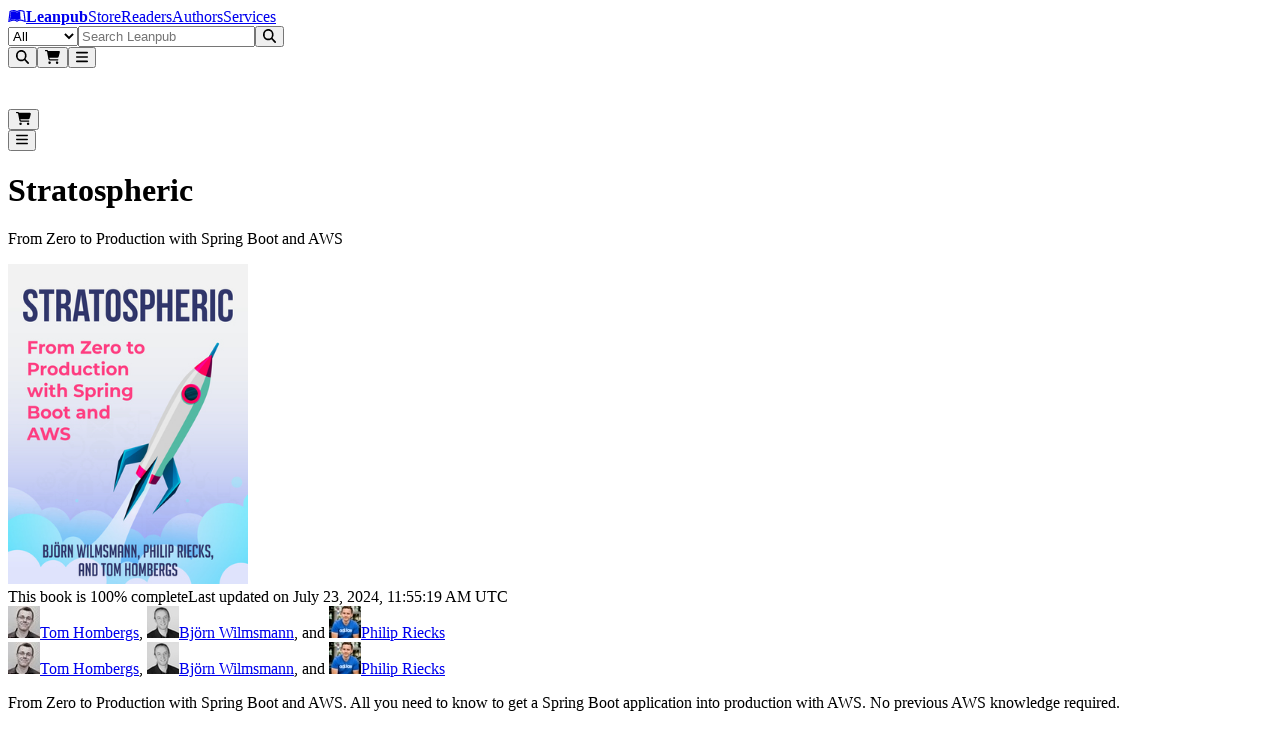

--- FILE ---
content_type: text/html; charset=utf-8
request_url: https://leanpub.com/stratospheric?utm_source=reflectoring&utm_content=sidebar
body_size: 35823
content:
<!DOCTYPE html><html lang="en" dir="ltr"><head><meta name="viewport" content="width=device-width,initial-scale=1"/><title>Stratospheric [Leanpub PDF/iPad/Kindle]</title><meta name="title" content="Stratospheric"/><meta name="description" content="Stratospheric - From Zero to Production with Spring Boot and AWS. All you need to know to get a Spring Boot application into production with AWS"/><meta name="author" content="Tom Hombergs"/><meta name="author" content="Björn Wilmsmann"/><meta name="author" content="Philip Riecks"/><meta name="DCTERMS.title" content="Stratospheric"/><meta name="DCTERMS.description" content="Stratospheric - From Zero to Production with Spring Boot and AWS. All you need to know to get a Spring Boot application into production with AWS"/><meta name="DCTERMS.type" content="book"/><meta name="DCTERMS.creator" content="Tom Hombergs"/><meta name="DCTERMS.creator" content="Björn Wilmsmann"/><meta name="DCTERMS.creator" content="Philip Riecks"/><meta name="DCTERMS.publisher" content="Leanpub"/><meta name="DCTERMS.date" content="2025-12-20T21:27:59Z"/><meta name="DCTERMS.language" content="en"/><meta property="og:title" content="Stratospheric" name="title"/><meta property="og:type" content="book" name="type"/><meta property="og:image" name="image"/><meta property="og:url" content="https://leanpub.com/stratospheric" name="url"/><meta property="og:publisher" content="Leanpub" name="publisher"/><meta property="og:description" content="Stratospheric - From Zero to Production with Spring Boot and AWS. All you need to know to get a Spring Boot application into production with AWS" name="description"/><meta name="twitter:card" content="summary"/><meta name="twitter:site" content="@Leanpub"/><meta name="twitter:title" content="Stratospheric"/><meta name="twitter:description" content="Stratospheric - From Zero to Production with Spring Boot and AWS. All you need to know to get a Spring Boot application into production with AWS"/><meta name="twitter:image"/><meta name="twitter:url" content="https://leanpub.com/stratospheric"/><link rel="stylesheet" href="/assets/root-P4i1raTX.css"/><link rel="schema.DCTERMS" href="http://purl.org/dc/elements/1.1/"/><script src="https://www.googletagmanager.com/gtag/js" defer="" async="" crossorigin="anonymous"></script></head><body class="antialiased [text-rendering:optimizelegibility]"><header aria-labelledby="header-heading" class="z-header sticky top-0"><h2 id="header-heading" class="sr-only">Leanpub Header</h2><div class="hide-scrollbar flex h-(--header-height) items-center justify-between overflow-x-auto overflow-y-hidden bg-slate-900 px-2.5 py-1.5 sm:overflow-visible lg:px-6"><h2 id="navigation-heading" class="sr-only">Leanpub Navigation</h2><a href="#main" class="sr-only focus:not-sr-only focus:absolute focus:z-10 focus:rounded-sm focus:bg-neutral-800 focus:p-1 focus:text-base focus:text-white focus:outline-hidden focus:ring-1 focus:ring-white focus:ring-offset-2 focus:ring-offset-neutral-800">Skip to main content</a><div class="flex flex-shrink-0 items-center gap-x-2"><a aria-label="Leanpub Homepage" class="relative mx-2 my-auto flex items-center rounded-lg text-white md:px-3" href="/" data-discover="true"><span class="sr-only">Go to Leanpub.com</span><svg aria-hidden="true" focusable="false" data-prefix="fab" data-icon="leanpub" class="svg-inline--fa fa-leanpub block size-8 text-4xl" role="img" xmlns="http://www.w3.org/2000/svg" viewBox="0 0 576 512"><path fill="currentColor" d="M386.539 111.485l15.096 248.955-10.979-.275c-36.232-.824-71.64 8.783-102.657 27.997-31.016-19.214-66.424-27.997-102.657-27.997-45.564 0-82.07 10.705-123.516 27.723L93.117 129.6c28.546-11.803 61.484-18.115 92.226-18.115 41.173 0 73.836 13.175 102.657 42.544 27.723-28.271 59.013-41.721 98.539-42.544zM569.07 448c-25.526 0-47.485-5.215-70.542-15.645-34.31-15.645-69.993-24.978-107.871-24.978-38.977 0-74.934 12.901-102.657 40.623-27.723-27.723-63.68-40.623-102.657-40.623-37.878 0-73.561 9.333-107.871 24.978C55.239 442.236 32.731 448 8.303 448H6.93L49.475 98.859C88.726 76.626 136.486 64 181.775 64 218.83 64 256.984 71.685 288 93.095 319.016 71.685 357.17 64 394.225 64c45.289 0 93.049 12.626 132.3 34.859L569.07 448zm-43.368-44.741l-34.036-280.246c-30.742-13.999-67.248-21.41-101.009-21.41-38.428 0-74.385 12.077-102.657 38.702-28.272-26.625-64.228-38.702-102.657-38.702-33.761 0-70.267 7.411-101.009 21.41L50.298 403.259c47.211-19.487 82.894-33.486 135.045-33.486 37.604 0 70.817 9.606 102.657 29.644 31.84-20.038 65.052-29.644 102.657-29.644 52.151 0 87.834 13.999 135.045 33.486z"></path></svg><strong class="ms-2 text-lg text-white md:ms-3">Leanpub</strong></a><span class="mx-4 mt-0.5 hidden max-w-full items-center gap-x-3 overflow-x-auto whitespace-nowrap tracking-wide text-white xl:flex"><a class="hidden flex-shrink-0 rounded-lg p-2 transition bg-slate-700/80 font-semibold text-white lg:block" href="/" data-discover="true">Store</a><a class="hidden flex-shrink-0 rounded-lg p-2 transition text-white/80 hover:bg-slate-700/50 hover:text-white lg:block" href="/readers" data-discover="true">Readers</a><a class="hidden flex-shrink-0 rounded-lg p-2 transition text-white/80 hover:bg-slate-700/50 hover:text-white lg:block" href="/authors" data-discover="true">Authors</a><a class="hidden flex-shrink-0 rounded-lg p-2 transition text-white/80 hover:bg-slate-700/50 hover:text-white lg:block" href="/services" data-discover="true">Services</a></span></div><div class="hidden w-full justify-center px-4 md:flex lg:px-8"><form method="get" action="/store" class="w-full" data-discover="true"><div class="relative sticky top-1 z-30 flex w-full justify-center text-sm/6 focus:ring-2 focus:ring-white focus:ring-offset-2 focus:ring-offset-blue-600 max-w-[800px]"><label for=":R14j5:" class="sr-only">Filter</label><select id=":R14j5:" name="type" class="relative z-20 h-[42px] rounded-l-xl border border-slate-400 bg-blue-50 px-3 py-1.5 pr-8 text-base/6 font-medium text-slate-600 focus:border-slate-400 focus:ring-0 focus:outline-none"><option value="all" selected="">All</option><option value="books">Books</option><option value="bundles">Bundles</option><option value="courses">Courses</option><option value="tracks">Tracks</option></select><input type="text" class="relative z-20 block h-[42px] w-full border border-slate-400 bg-white/95 px-3 py-1.5 text-base/6 font-medium text-gray-900 focus:border-slate-400 focus:ring-0 focus:outline-none rounded-l-none border-l-0" placeholder="Search Leanpub" autoComplete="off" name="search" value=""/><button class="relative z-20 rounded-l-none rounded-r-xl px-2 r-button relative isolate disabled:hover:cursor-default hover:cursor-pointer inline-flex items-center justify-center gap-x-2 rounded-lg border font-semibold focus:outline-hidden data-focus:outline data-focus:outline-2 data-focus:outline-offset-2 data-focus:outline-blue-500 disabled:opacity-50 hover:opacity-85 text-base/6 px-[calc(--spacing(3.5)-1px)] py-[calc(--spacing(2.5)-1px)] sm:px-[calc(--spacing(3)-1px)] sm:py-[calc(--spacing(1.5)-1px)] sm:text-sm/6 bg-blue-600 text-white border-blue-700/90" type="submit"><svg aria-hidden="true" focusable="false" data-prefix="fas" data-icon="magnifying-glass" class="svg-inline--fa fa-magnifying-glass block -translate-y-px text-2xl" role="img" xmlns="http://www.w3.org/2000/svg" viewBox="0 0 512 512"><path fill="currentColor" d="M416 208c0 45.9-14.9 88.3-40 122.7L502.6 457.4c12.5 12.5 12.5 32.8 0 45.3s-32.8 12.5-45.3 0L330.7 376c-34.4 25.2-76.8 40-122.7 40C93.1 416 0 322.9 0 208S93.1 0 208 0S416 93.1 416 208zM208 352a144 144 0 1 0 0-288 144 144 0 1 0 0 288z"></path></svg></button></div></form></div><div class="mx-2 flex flex-shrink-0 justify-end gap-x-2 sm:gap-x-3 md:gap-x-8"><button type="button" aria-label="Open search" aria-haspopup="dialog" aria-controls="header-mobile-search" class="relative flex size-12 cursor-pointer items-center justify-center rounded-lg text-white focus:outline-hidden focus:ring-0 focus:ring-white focus:ring-offset-0 -mr-[0.32rem] md:mr-0 md:hidden"><svg aria-hidden="true" focusable="false" data-prefix="fas" data-icon="magnifying-glass" class="svg-inline--fa fa-magnifying-glass text-2xl" role="img" xmlns="http://www.w3.org/2000/svg" viewBox="0 0 512 512"><path fill="currentColor" d="M416 208c0 45.9-14.9 88.3-40 122.7L502.6 457.4c12.5 12.5 12.5 32.8 0 45.3s-32.8 12.5-45.3 0L330.7 376c-34.4 25.2-76.8 40-122.7 40C93.1 416 0 322.9 0 208S93.1 0 208 0S416 93.1 416 208zM208 352a144 144 0 1 0 0-288 144 144 0 1 0 0 288z"></path></svg></button><button class="hover:cursor-pointer relative flex size-12 cursor-pointer items-center justify-center rounded-lg text-white focus:outline-hidden focus:ring-0 focus:ring-white focus:ring-offset-0"><svg aria-hidden="true" focusable="false" data-prefix="fas" data-icon="cart-shopping" class="svg-inline--fa fa-cart-shopping text-2xl" role="img" xmlns="http://www.w3.org/2000/svg" viewBox="0 0 576 512"><path fill="currentColor" d="M0 24C0 10.7 10.7 0 24 0L69.5 0c22 0 41.5 12.8 50.6 32l411 0c26.3 0 45.5 25 38.6 50.4l-41 152.3c-8.5 31.4-37 53.3-69.5 53.3l-288.5 0 5.4 28.5c2.2 11.3 12.1 19.5 23.6 19.5L488 336c13.3 0 24 10.7 24 24s-10.7 24-24 24l-288.3 0c-34.6 0-64.3-24.6-70.7-58.5L77.4 54.5c-.7-3.8-4-6.5-7.9-6.5L24 48C10.7 48 0 37.3 0 24zM128 464a48 48 0 1 1 96 0 48 48 0 1 1 -96 0zm336-48a48 48 0 1 1 0 96 48 48 0 1 1 0-96z"></path></svg></button><span hidden="" style="position:fixed;top:1px;left:1px;width:1px;height:0;padding:0;margin:-1px;overflow:hidden;clip:rect(0, 0, 0, 0);white-space:nowrap;border-width:0;display:none"></span><button class="hover:cursor-pointer relative flex size-12 cursor-pointer items-center justify-center rounded-lg text-white focus:outline-hidden focus:ring-0 focus:ring-white focus:ring-offset-0 focus:ring-1 my-auto"><svg aria-hidden="true" focusable="false" data-prefix="fas" data-icon="bars" class="svg-inline--fa fa-bars text-2xl text-white" role="img" xmlns="http://www.w3.org/2000/svg" viewBox="0 0 448 512"><path fill="currentColor" d="M0 96C0 78.3 14.3 64 32 64l384 0c17.7 0 32 14.3 32 32s-14.3 32-32 32L32 128C14.3 128 0 113.7 0 96zM0 256c0-17.7 14.3-32 32-32l384 0c17.7 0 32 14.3 32 32s-14.3 32-32 32L32 288c-17.7 0-32-14.3-32-32zM448 416c0 17.7-14.3 32-32 32L32 448c-17.7 0-32-14.3-32-32s14.3-32 32-32l384 0c17.7 0 32 14.3 32 32z"></path></svg></button><span hidden="" style="position:fixed;top:1px;left:1px;width:1px;height:0;padding:0;margin:-1px;overflow:hidden;clip:rect(0, 0, 0, 0);white-space:nowrap;border-width:0;display:none"></span></div></div><div class="md:hidden fixed inset-0 z-[80] pointer-events-none" aria-hidden="true"><div class="fixed inset-x-0 top-[var(--header-height)] bottom-[-25vh] bg-slate-950/50 transition-opacity duration-200 ease-out pointer-events-none opacity-0" aria-hidden="true"></div><div id="header-mobile-search" role="dialog" aria-modal="true" aria-label="Mobile search" class="fixed inset-x-0 top-0 z-[85] bg-slate-900 transition-opacity duration-200 ease-out opacity-0"><div class="flex h-(--header-height) items-center justify-end px-2.5 pointer-events-none"><div class="flex min-w-0 flex-1" aria-hidden="true" style="transform-origin:center right;transform:scaleX(0.25) translateX(18px);opacity:0;transition:transform 220ms cubic-bezier(0.33, 1, 0.68, 1), opacity 160ms ease-out"><form method="get" action="/store" class="w-full max-w-full pointer-events-none" aria-hidden="true" data-discover="true"><fieldset disabled="" class="m-0 border-0 p-0"><div class="relative sticky top-1 z-30 flex w-full justify-center text-sm/6 focus:ring-2 focus:ring-white focus:ring-offset-2 focus:ring-offset-blue-600 max-w-none"><label for=":R1mj5:" class="sr-only">Filter</label><select id=":R1mj5:" name="type" class="relative z-20 h-[42px] rounded-l-xl border border-slate-400 bg-blue-50 px-3 py-1.5 pr-8 text-base/6 font-medium text-slate-600 focus:border-slate-400 focus:ring-0 focus:outline-none hidden sm:flex"><option value="all" selected="">All</option><option value="books">Books</option><option value="bundles">Bundles</option><option value="courses">Courses</option><option value="tracks">Tracks</option></select><input type="text" class="relative z-20 block h-[42px] w-full border border-slate-400 bg-white/95 px-3 py-1.5 text-base/6 font-medium text-gray-900 focus:border-slate-400 focus:ring-0 focus:outline-none rounded-l-xl sm:rounded-l-none sm:border-l-0" placeholder="Search Leanpub" autoComplete="off" name="search" value=""/><button class="relative z-20 rounded-l-none rounded-r-xl px-2 r-button relative isolate disabled:hover:cursor-default hover:cursor-pointer inline-flex items-center justify-center gap-x-2 rounded-lg border font-semibold focus:outline-hidden data-focus:outline data-focus:outline-2 data-focus:outline-offset-2 data-focus:outline-blue-500 disabled:opacity-50 hover:opacity-85 text-base/6 px-[calc(--spacing(3.5)-1px)] py-[calc(--spacing(2.5)-1px)] sm:px-[calc(--spacing(3)-1px)] sm:py-[calc(--spacing(1.5)-1px)] sm:text-sm/6 bg-blue-600 text-white border-blue-700/90" type="submit"><svg aria-hidden="true" focusable="false" data-prefix="fas" data-icon="magnifying-glass" class="svg-inline--fa fa-magnifying-glass block -translate-y-px text-2xl" role="img" xmlns="http://www.w3.org/2000/svg" viewBox="0 0 512 512"><path fill="currentColor" d="M416 208c0 45.9-14.9 88.3-40 122.7L502.6 457.4c12.5 12.5 12.5 32.8 0 45.3s-32.8 12.5-45.3 0L330.7 376c-34.4 25.2-76.8 40-122.7 40C93.1 416 0 322.9 0 208S93.1 0 208 0S416 93.1 416 208zM208 352a144 144 0 1 0 0-288 144 144 0 1 0 0 288z"></path></svg></button></div></fieldset></form></div><div class="mx-2 flex items-center gap-x-2 sm:gap-x-4 pointer-events-none" aria-hidden="true"><div class="flex items-center"><div class="pointer-events-none opacity-60"><button class="hover:cursor-pointer relative flex size-12 cursor-pointer items-center justify-center rounded-lg text-white focus:outline-hidden focus:ring-0 focus:ring-white focus:ring-offset-0"><svg aria-hidden="true" focusable="false" data-prefix="fas" data-icon="cart-shopping" class="svg-inline--fa fa-cart-shopping text-2xl" role="img" xmlns="http://www.w3.org/2000/svg" viewBox="0 0 576 512"><path fill="currentColor" d="M0 24C0 10.7 10.7 0 24 0L69.5 0c22 0 41.5 12.8 50.6 32l411 0c26.3 0 45.5 25 38.6 50.4l-41 152.3c-8.5 31.4-37 53.3-69.5 53.3l-288.5 0 5.4 28.5c2.2 11.3 12.1 19.5 23.6 19.5L488 336c13.3 0 24 10.7 24 24s-10.7 24-24 24l-288.3 0c-34.6 0-64.3-24.6-70.7-58.5L77.4 54.5c-.7-3.8-4-6.5-7.9-6.5L24 48C10.7 48 0 37.3 0 24zM128 464a48 48 0 1 1 96 0 48 48 0 1 1 -96 0zm336-48a48 48 0 1 1 0 96 48 48 0 1 1 0-96z"></path></svg></button><span hidden="" style="position:fixed;top:1px;left:1px;width:1px;height:0;padding:0;margin:-1px;overflow:hidden;clip:rect(0, 0, 0, 0);white-space:nowrap;border-width:0;display:none"></span></div></div><div class="flex items-center justify-end"><div class="pointer-events-none opacity-60"><button class="hover:cursor-pointer relative flex size-12 cursor-pointer items-center justify-center rounded-lg text-white focus:outline-hidden focus:ring-0 focus:ring-white focus:ring-offset-0 focus:ring-1 my-auto"><svg aria-hidden="true" focusable="false" data-prefix="fas" data-icon="bars" class="svg-inline--fa fa-bars text-2xl text-white" role="img" xmlns="http://www.w3.org/2000/svg" viewBox="0 0 448 512"><path fill="currentColor" d="M0 96C0 78.3 14.3 64 32 64l384 0c17.7 0 32 14.3 32 32s-14.3 32-32 32L32 128C14.3 128 0 113.7 0 96zM0 256c0-17.7 14.3-32 32-32l384 0c17.7 0 32 14.3 32 32s-14.3 32-32 32L32 288c-17.7 0-32-14.3-32-32zM448 416c0 17.7-14.3 32-32 32L32 448c-17.7 0-32-14.3-32-32s14.3-32 32-32l384 0c17.7 0 32 14.3 32 32z"></path></svg></button><span hidden="" style="position:fixed;top:1px;left:1px;width:1px;height:0;padding:0;margin:-1px;overflow:hidden;clip:rect(0, 0, 0, 0);white-space:nowrap;border-width:0;display:none"></span></div></div></div></div></div></div></header><main><header class="overflow-hidden px-2 sm:px-3 md:px-5 lg:bg-transparent lg:px-5"><div class="mx-auto mb-2 max-w-6xl pt-6 text-center sm:mb-2 md:mb-4 lg:mb-6"><h1 lang="en" class="text-4xl font-extrabold text-slate-900 sm:text-4xl md:text-[44px] lg:text-5xl">Stratospheric</h1><p class="text-lg font-medium text-slate-600 sm:text-xl md:mt-1 md:text-2xl lg:mt-1 lg:text-3xl" lang="en">From Zero to Production with Spring Boot and AWS</p></div><div class="mx-auto grid max-w-6xl grid-cols-1 grid-rows-[auto_1fr] gap-y-2 px-0 md:grid-cols-12 md:gap-x-8 md:px-4 lg:px-6"><div class="relative order-2 hidden flex-col md:order-1 md:col-span-5 md:flex md:pl-0 lg:row-span-2 lg:pl-6 xl:pl-8"><div class="relative z-10 mx-auto mb-[2px] flex w-full max-w-sm flex-col justify-center p-6 md:p-0 lg:mb-[2px] lg:min-w-96"><img src="https://d2sofvawe08yqg.cloudfront.net/stratospheric/s_hero?1620647001&amp;1620647001" loading="lazy" width="240" height="320" class="w-full rounded-xl shadow-xs md:w-full"/><div class="mb-[2px] w-full"></div><div class="mb-1 flex w-full justify-center py-1 md:justify-center"><div class="block lg:hidden"><div class="leading-tight flex flex-wrap items-center gap-x-2 gap-y-2"><span class="flex items-center whitespace-nowrap text-neutral-500 text-sm"><img src="https://d39qdlcrvnra4b.cloudfront.net/avatars/1431106/tiny/tom_sw.jpg?1543774777" class="mr-2 h-6 w-6 rounded-full object-cover"/><a class="hover:underline" aria-label="Visit Tom Hombergs&#x27;s author profile" href="/u/thombergs" data-discover="true">Tom Hombergs</a><span class="mr-1.5 inline-flex items-center">, </span></span><span class="flex items-center whitespace-nowrap text-neutral-500 text-sm"><img src="https://d39qdlcrvnra4b.cloudfront.net/avatars/2086760/tiny/portrait-bjoernkw.jpg?1601980625" class="mr-2 h-6 w-6 rounded-full object-cover"/><a class="hover:underline" aria-label="Visit Björn Wilmsmann&#x27;s author profile" href="/u/bjoernkw" data-discover="true">Björn Wilmsmann</a><span class="inline-flex items-center mr-1">, and </span></span><span class="flex items-center whitespace-nowrap text-neutral-500 text-sm"><img src="https://d39qdlcrvnra4b.cloudfront.net/avatars/2086759/tiny/rieckpil-400x400.jpg?1658987332" class="mr-2 h-6 w-6 rounded-full object-cover"/><a class="hover:underline" aria-label="Visit Philip Riecks&#x27;s author profile" href="/u/rieckpil" data-discover="true">Philip Riecks</a></span></div></div><div class="hidden lg:block"><div class="leading-tight flex flex-wrap items-center gap-x-2 gap-y-2"><span class="flex items-center whitespace-nowrap text-neutral-500 text-base"><img src="https://d39qdlcrvnra4b.cloudfront.net/avatars/1431106/tiny/tom_sw.jpg?1543774777" class="mr-2 h-6 w-6 rounded-full object-cover"/><a class="hover:underline" aria-label="Visit Tom Hombergs&#x27;s author profile" href="/u/thombergs" data-discover="true">Tom Hombergs</a><span class="mr-1.5 inline-flex items-center">, </span></span><span class="flex items-center whitespace-nowrap text-neutral-500 text-base"><img src="https://d39qdlcrvnra4b.cloudfront.net/avatars/2086760/tiny/portrait-bjoernkw.jpg?1601980625" class="mr-2 h-6 w-6 rounded-full object-cover"/><a class="hover:underline" aria-label="Visit Björn Wilmsmann&#x27;s author profile" href="/u/bjoernkw" data-discover="true">Björn Wilmsmann</a><span class="inline-flex items-center mr-1">, and </span></span><span class="flex items-center whitespace-nowrap text-neutral-500 text-base"><img src="https://d39qdlcrvnra4b.cloudfront.net/avatars/2086759/tiny/rieckpil-400x400.jpg?1658987332" class="mr-2 h-6 w-6 rounded-full object-cover"/><a class="hover:underline" aria-label="Visit Philip Riecks&#x27;s author profile" href="/u/rieckpil" data-discover="true">Philip Riecks</a></span></div></div></div></div><div class="mx-auto hidden w-full max-w-[450px] px-3 md:block md:px-0"><div data-slot="text" lang="en" class="text-base/6 text-zinc-500 sm:text-sm/6 dark:text-zinc-400 [&amp;_strong]:font-medium [&amp;_strong]:text-zinc-950 dark:[&amp;_strong]:text-white [&amp;_code]:rounded-sm [&amp;_code]:border [&amp;_code]:border-zinc-950/10 [&amp;_code]:bg-zinc-950/[2.5%] [&amp;_code]:px-0.5 [&amp;_code]:text-sm [&amp;_code]:font-medium [&amp;_code]:text-zinc-950 sm:[&amp;_code]:text-[0.8125rem] dark:[&amp;_code]:border-white/20 dark:[&amp;_code]:bg-white/5 dark:[&amp;_code]:text-white relative mt-2 text-left text-sm **:mb-4 [&amp;_a]:text-blue-600 [&amp;_strong]:font-bold"><p>From Zero to Production with Spring Boot and AWS. All you need to know to get a Spring Boot application into production with AWS. No previous AWS knowledge required.</p><p> </p><p>Go to <a href="https://stratospheric.dev" target="_blank">stratospheric.dev</a> for a tour of the contents. (<a href="https://leanpub.com/stratospheric-es" target="_blank">Spanish translation of Stratospheric</a>)</p></div></div></div><div class="order-1 bg-white pb-8 text-center md:order-2 md:col-span-7 md:pt-0 md:text-start lg:bg-transparent lg:pt-0 lg:ltr:pl-10 xl:ltr:pl-16 lg:rtl:pr-10 xl:rtl:pr-16"><div class="mx-auto px-4 sm:px-6 md:max-w-2xl md:px-4 lg:max-w-2xl lg:px-0"><div class="mb-0 flex flex-col items-center md:mb-4 md:hidden"><img src="https://d2sofvawe08yqg.cloudfront.net/stratospheric/s_hero?1620647001&amp;1620647001" loading="lazy" width="240" height="320" class="mb-[2px] w-full max-w-xs rounded-xl border border-slate-200"/><div class="mb-[2px] w-full max-w-xs"></div><div class="mb-2 flex w-full max-w-xs justify-center py-1"><div class="block md:hidden"><div class="leading-tight flex flex-wrap items-center gap-x-2 gap-y-2"><span class="flex items-center whitespace-nowrap text-neutral-500 text-sm"><img src="https://d39qdlcrvnra4b.cloudfront.net/avatars/1431106/tiny/tom_sw.jpg?1543774777" class="mr-2 h-6 w-6 rounded-full object-cover"/><a class="hover:underline" aria-label="Visit Tom Hombergs&#x27;s author profile" href="/u/thombergs" data-discover="true">Tom Hombergs</a><span class="mr-1.5 inline-flex items-center">, </span></span><span class="flex items-center whitespace-nowrap text-neutral-500 text-sm"><img src="https://d39qdlcrvnra4b.cloudfront.net/avatars/2086760/tiny/portrait-bjoernkw.jpg?1601980625" class="mr-2 h-6 w-6 rounded-full object-cover"/><a class="hover:underline" aria-label="Visit Björn Wilmsmann&#x27;s author profile" href="/u/bjoernkw" data-discover="true">Björn Wilmsmann</a><span class="inline-flex items-center mr-1">, and </span></span><span class="flex items-center whitespace-nowrap text-neutral-500 text-sm"><img src="https://d39qdlcrvnra4b.cloudfront.net/avatars/2086759/tiny/rieckpil-400x400.jpg?1658987332" class="mr-2 h-6 w-6 rounded-full object-cover"/><a class="hover:underline" aria-label="Visit Philip Riecks&#x27;s author profile" href="/u/rieckpil" data-discover="true">Philip Riecks</a></span></div></div></div><div data-slot="text" lang="en" class="text-base/6 text-zinc-500 sm:text-sm/6 dark:text-zinc-400 [&amp;_strong]:font-medium [&amp;_strong]:text-zinc-950 dark:[&amp;_strong]:text-white [&amp;_code]:rounded-sm [&amp;_code]:border [&amp;_code]:border-zinc-950/10 [&amp;_code]:bg-zinc-950/[2.5%] [&amp;_code]:px-0.5 [&amp;_code]:text-sm [&amp;_code]:font-medium [&amp;_code]:text-zinc-950 sm:[&amp;_code]:text-[0.8125rem] dark:[&amp;_code]:border-white/20 dark:[&amp;_code]:bg-white/5 dark:[&amp;_code]:text-white relative mx-auto mb-4 px-2 text-center text-sm **:mb-4 [&amp;_a]:text-blue-600 [&amp;_strong]:font-bold"><p>From Zero to Production with Spring Boot and AWS. All you need to know to get a Spring Boot application into production with AWS. No previous AWS knowledge required.</p><p> </p><p>Go to <a href="https://stratospheric.dev" target="_blank">stratospheric.dev</a> for a tour of the contents. (<a href="https://leanpub.com/stratospheric-es" target="_blank">Spanish translation of Stratospheric</a>)</p></div></div><div class="w-full text-left"><div class="mb-3 flex justify-start"><div class="flex flex-row flex-wrap items-center gap-1"><button class="flex-shrink-0 px-2 text-xs r-button relative isolate disabled:hover:cursor-default hover:cursor-pointer inline-flex items-center justify-center gap-x-2 rounded-lg border font-semibold focus:outline-hidden data-focus:outline data-focus:outline-2 data-focus:outline-offset-2 data-focus:outline-blue-500 disabled:opacity-50 hover:opacity-85 text-sm/6 px-[calc(--spacing(3)-1px)] py-[calc(--spacing(1.5)-1px)] border-zinc-950/10 text-zinc-950 data-active:bg-zinc-950/[2.5%] hover:bg-zinc-950/[2.5%] dark:border-white/15 dark:text-white dark:[--btn-bg:transparent] dark:data-active:bg-white/5 dark:hover:bg-white/5"><svg aria-hidden="true" focusable="false" data-prefix="fas" data-icon="language" class="svg-inline--fa fa-language h-4 text-neutral-500" role="img" xmlns="http://www.w3.org/2000/svg" viewBox="0 0 640 512"><path fill="currentColor" d="M0 128C0 92.7 28.7 64 64 64l192 0 48 0 16 0 256 0c35.3 0 64 28.7 64 64l0 256c0 35.3-28.7 64-64 64l-256 0-16 0-48 0L64 448c-35.3 0-64-28.7-64-64L0 128zm320 0l0 256 256 0 0-256-256 0zM178.3 175.9c-3.2-7.2-10.4-11.9-18.3-11.9s-15.1 4.7-18.3 11.9l-64 144c-4.5 10.1 .1 21.9 10.2 26.4s21.9-.1 26.4-10.2l8.9-20.1 73.6 0 8.9 20.1c4.5 10.1 16.3 14.6 26.4 10.2s14.6-16.3 10.2-26.4l-64-144zM160 233.2L179 276l-38 0 19-42.8zM448 164c11 0 20 9 20 20l0 4 44 0 16 0c11 0 20 9 20 20s-9 20-20 20l-2 0-1.6 4.5c-8.9 24.4-22.4 46.6-39.6 65.4c.9 .6 1.8 1.1 2.7 1.6l18.9 11.3c9.5 5.7 12.5 18 6.9 27.4s-18 12.5-27.4 6.9l-18.9-11.3c-4.5-2.7-8.8-5.5-13.1-8.5c-10.6 7.5-21.9 14-34 19.4l-3.6 1.6c-10.1 4.5-21.9-.1-26.4-10.2s.1-21.9 10.2-26.4l3.6-1.6c6.4-2.9 12.6-6.1 18.5-9.8l-12.2-12.2c-7.8-7.8-7.8-20.5 0-28.3s20.5-7.8 28.3 0l14.6 14.6 .5 .5c12.4-13.1 22.5-28.3 29.8-45L448 228l-72 0c-11 0-20-9-20-20s9-20 20-20l52 0 0-4c0-11 9-20 20-20z"></path></svg><div class="text-xs font-medium whitespace-nowrap">2 Translations Available</div></button></div></div><div class="flex flex-col"><div class="mb-0 mb-2"><div class="flex"><div class="flex w-full flex-wrap justify-around gap-2 text-center sm:text-left md:justify-start md:gap-x-16 md:gap-y-4 md:max-w-full max-w-full md:max-w-lg"><div class="space-y-2"><div><p class="text-sm leading-5 tracking-wider uppercase text-neutral-600">Minimum price</p></div><p class="text-2xl font-semibold">$39.00</p></div><div class="space-y-2"><button class="flex items-center space-x-1.5" type="button" aria-expanded="false" aria-haspopup="dialog" data-state="closed"><p class="text-sm leading-5 tracking-wider uppercase text-neutral-600">Suggested price</p><svg aria-hidden="true" focusable="false" data-prefix="fas" data-icon="circle-question" class="svg-inline--fa fa-circle-question h-3 w-3 text-black" role="img" xmlns="http://www.w3.org/2000/svg" viewBox="0 0 512 512" width="12px" height="12px"><path fill="currentColor" d="M256 512A256 256 0 1 0 256 0a256 256 0 1 0 0 512zM169.8 165.3c7.9-22.3 29.1-37.3 52.8-37.3l58.3 0c34.9 0 63.1 28.3 63.1 63.1c0 22.6-12.1 43.5-31.7 54.8L280 264.4c-.2 13-10.9 23.6-24 23.6c-13.3 0-24-10.7-24-24l0-13.5c0-8.6 4.6-16.5 12.1-20.8l44.3-25.4c4.7-2.7 7.6-7.7 7.6-13.1c0-8.4-6.8-15.1-15.1-15.1l-58.3 0c-3.4 0-6.4 2.1-7.5 5.3l-.4 1.2c-4.4 12.5-18.2 19-30.6 14.6s-19-18.2-14.6-30.6l.4-1.2zM224 352a32 32 0 1 1 64 0 32 32 0 1 1 -64 0z"></path></svg></button><p class="text-2xl font-semibold">$39.00</p></div></div></div></div><div class="w-full md:max-w-lg mt-2 mb-2 flex flex-col gap-y-3"><section class="py-0"><input type="hidden" name="you_pay_price" value="39"/><h2 class="text-xs tracking-wider text-black uppercase sm:text-sm">You pay</h2><span dir="ltr" data-orientation="horizontal" aria-disabled="false" aria-label="w_you_pay" class="relative flex h-12 w-full touch-none items-center" style="--radix-slider-thumb-transform:translateX(-50%)"><span data-orientation="horizontal" class="relative h-8 w-full grow rounded-lg border-2 border-neutral-300 before:absolute before:top-0.5 before:right-0.5 before:bottom-0.5 before:left-0.5 before:content-[&#x27;&#x27;] before:[background:repeating-linear-gradient(to_right,_#efefef,_#efefef_1px,_transparent_1px,_transparent_5px)] contrast-more:border-neutral-600"><span data-orientation="horizontal" class="absolute -top-0.5 -right-0.5 -bottom-0.5 -left-0.5! m-0 flex h-8 items-center rounded-l-lg border-2 border-r-0 font-semibold bg-sky-600 border-sky-800" style="left:0%;right:51.25%"><span class="absolute text-sm font-semibold break-normal left-2 text-white">$39.00</span></span></span><span style="transform:var(--radix-slider-thumb-transform);position:absolute;left:calc(0% + 0px)"><span role="slider" aria-valuemin="0" aria-valuemax="80" aria-orientation="horizontal" data-orientation="horizontal" tabindex="0" class="block h-12 w-3 items-center rounded-full border-2 [box-shadow:0_2px_10px_0_rgba(0,0,0,0.5)] cursor-grab focus-within:outline-hidden focus:outline-hidden focus-visible:ring-2 bg-sky-400 focus-visible:ring-sky-700 border-white" style="display:none" data-radix-collection-item=""></span><input style="display:none" name="you_pay_price"/></span></span></section><section class="py-0"><input type="hidden" name="author_earnings" value="31.2"/><h2 class="text-xs tracking-wider text-black uppercase sm:text-sm">Authors earn</h2><span dir="ltr" data-orientation="horizontal" aria-disabled="false" aria-label="Authors earn" class="relative flex h-12 w-full touch-none items-center" style="--radix-slider-thumb-transform:translateX(-50%)"><span data-orientation="horizontal" class="relative h-8 w-full grow rounded-lg border-2 border-neutral-300 before:absolute before:top-0.5 before:right-0.5 before:bottom-0.5 before:left-0.5 before:content-[&#x27;&#x27;] before:[background:repeating-linear-gradient(to_right,_#efefef,_#efefef_1px,_transparent_1px,_transparent_5px)] contrast-more:border-neutral-600"><span data-orientation="horizontal" class="absolute -top-0.5 -right-0.5 -bottom-0.5 -left-0.5! m-0 flex h-8 items-center rounded-l-lg border-2 border-r-0 font-semibold bg-lime-600 border-lime-800" style="left:0%;right:61%"><span class="absolute text-sm font-semibold break-normal left-2 text-white">$31.20</span></span></span><span style="transform:var(--radix-slider-thumb-transform);position:absolute;left:calc(0% + 0px)"><span role="slider" aria-valuemin="0" aria-valuemax="80" aria-orientation="horizontal" data-orientation="horizontal" tabindex="0" class="block h-12 w-3 items-center rounded-full border-2 [box-shadow:0_2px_10px_0_rgba(0,0,0,0.5)] cursor-grab focus-within:outline-hidden focus:outline-hidden focus-visible:ring-2 bg-lime-400 focus-visible:ring-lime-700 border-white" style="display:none" data-radix-collection-item=""></span><input style="display:none" name="author_earnings"/></span></span></section></div><section class="mt-2 mb-2"><div class="flex items-center gap-x-2"><h3 class="pb-1.5 text-lg font-medium text-neutral-700 uppercase">Packages</h3><a href="#packages" class="pb-1 text-xs font-medium text-neutral-400 underline">Details</a></div><article><div role="radiogroup" aria-required="false" aria-orientation="horizontal" dir="ltr" aria-label="Packages" class="flex flex-col gap-1 pl-2" tabindex="-1" data-orientation="horizontal" style="outline:none"><label class="font-bold flex cursor-pointer items-center space-x-4 text-sm" for="Z2lkOi8vbGVhbnB1Yi9TdG9yZTo6UHJvZHVjdFZhcmlhbnQvNDA2Nzg"><button type="button" role="radio" aria-checked="true" data-state="checked" value="Z2lkOi8vbGVhbnB1Yi9TdG9yZTo6UHJvZHVjdFZhcmlhbnQvNDA2Nzg" class="data-[state=checked]:bg-azure-500 h-3 w-3 min-w-[0.75rem] rounded-full border border-black bg-white shadow-sm data-[state=checked]:font-bold" id="Z2lkOi8vbGVhbnB1Yi9TdG9yZTo6UHJvZHVjdFZhcmlhbnQvNDA2Nzg" tabindex="-1" data-orientation="horizontal" data-radix-collection-item=""><span data-state="checked" class="relative flex h-full w-full items-center justify-center after:block after:h-1 after:w-1 after:rounded-full after:bg-white after:content-[&#x27;&#x27;]"></span></button><input type="radio" aria-hidden="true" name="Packages" style="transform:translateX(-100%);position:absolute;pointer-events:none;opacity:0;margin:0" tabindex="-1" checked="" value="Z2lkOi8vbGVhbnB1Yi9TdG9yZTo6UHJvZHVjdFZhcmlhbnQvNDA2Nzg"/><span>Radiant Reader (eBook)</span></label><label class="flex cursor-pointer items-center space-x-4 text-sm" for="Z2lkOi8vbGVhbnB1Yi9TdG9yZTo6UHJvZHVjdFZhcmlhbnQvNDA2Nzk"><button type="button" role="radio" aria-checked="false" data-state="unchecked" value="Z2lkOi8vbGVhbnB1Yi9TdG9yZTo6UHJvZHVjdFZhcmlhbnQvNDA2Nzk" class="data-[state=checked]:bg-azure-500 h-3 w-3 min-w-[0.75rem] rounded-full border border-black bg-white shadow-sm data-[state=checked]:font-bold" id="Z2lkOi8vbGVhbnB1Yi9TdG9yZTo6UHJvZHVjdFZhcmlhbnQvNDA2Nzk" tabindex="-1" data-orientation="horizontal" data-radix-collection-item=""></button><input type="radio" aria-hidden="true" name="Packages" style="transform:translateX(-100%);position:absolute;pointer-events:none;opacity:0;margin:0" tabindex="-1" value="Z2lkOi8vbGVhbnB1Yi9TdG9yZTo6UHJvZHVjdFZhcmlhbnQvNDA2Nzk"/><span>Lively Learner (eBook &amp; Online Course)</span></label><label class="flex cursor-pointer items-center space-x-4 text-sm" for="Z2lkOi8vbGVhbnB1Yi9TdG9yZTo6UHJvZHVjdFZhcmlhbnQvNDA2ODA"><button type="button" role="radio" aria-checked="false" data-state="unchecked" value="Z2lkOi8vbGVhbnB1Yi9TdG9yZTo6UHJvZHVjdFZhcmlhbnQvNDA2ODA" class="data-[state=checked]:bg-azure-500 h-3 w-3 min-w-[0.75rem] rounded-full border border-black bg-white shadow-sm data-[state=checked]:font-bold" id="Z2lkOi8vbGVhbnB1Yi9TdG9yZTo6UHJvZHVjdFZhcmlhbnQvNDA2ODA" tabindex="-1" data-orientation="horizontal" data-radix-collection-item=""></button><input type="radio" aria-hidden="true" name="Packages" style="transform:translateX(-100%);position:absolute;pointer-events:none;opacity:0;margin:0" tabindex="-1" value="Z2lkOi8vbGVhbnB1Yi9TdG9yZTo6UHJvZHVjdFZhcmlhbnQvNDA2ODA"/><span>Mighty Member (eBook, Online Course, AI Prompt, private Q&amp;A)</span></label></div></article></section><form method="post" action="/stratospheric" data-discover="true"><input type="hidden" name="reload-root-route" value="true"/><input type="hidden" name="timestamp" value="2025-12-21T04:42:27.440Z"/><section class="pt-3 pb-2"><label for="unitPrice" class="block tracking-wider text-black uppercase text-xs">You pay</label><div class="flex flex-row items-center gap-x-6 gap-y-3"><div class="relative mt-1 block rounded-md shadow-sm"><div class="pointer-events-none absolute inset-y-0 left-0 flex items-center pl-3"><span class="text-neutral-600 sm:text-sm">$</span></div><input id="unitPrice" name="unitPrice" aria-describedby="price-currency" type="text" inputMode="decimal" placeholder="39.00" class="focus:border-azure-500 focus:ring-azure-500 block w-36 rounded-lg border-neutral-300 ps-7 contrast-more:border-neutral-600 sm:text-sm md:w-36" value="39.00"/></div></div></section><div class="mt-4 flex flex-col pb-4"><input type="hidden" name="productVariantId" value="Z2lkOi8vbGVhbnB1Yi9TdG9yZTo6UHJvZHVjdFZhcmlhbnQvNDA2Nzg"/><input type="hidden" name="quantity" value="1"/><input type="hidden" name="productId" value="Z2lkOi8vbGVhbnB1Yi9TdG9yZTo6Qm9va1Byb2R1Y3QvMzk4NTE"/><input type="hidden" name="productCouponId" value=""/><input type="hidden" name="purchaseSourceId" value=""/><input type="hidden" name="purchaseSourceType" value=""/><input type="hidden" name="purchaseSource" value=""/><div class="xs:flex-row xs:justify-start flex flex-col gap-3"><button class="xs:w-36 min-h-10 w-auto self-start whitespace-nowrap sm:w-36 sm:text-base md:min-w-60 lg:min-w-72 r-button relative isolate disabled:hover:cursor-default hover:cursor-pointer inline-flex items-center justify-center gap-x-2 rounded-lg border font-semibold focus:outline-hidden data-focus:outline data-focus:outline-2 data-focus:outline-offset-2 data-focus:outline-blue-500 disabled:opacity-50 hover:opacity-85 text-base/6 px-[calc(--spacing(3.5)-1px)] py-[calc(--spacing(2.5)-1px)] sm:px-[calc(--spacing(3)-1px)] sm:py-[calc(--spacing(1.5)-1px)] sm:text-sm/6 bg-blue-600 text-white border-blue-700/90" aria-label="Add Stratospheric to Cart" type="submit" name="submit" value="shopping_cart">Add to Cart</button><button class="xs:w-36 min-h-10 w-auto self-start whitespace-nowrap sm:w-36 sm:text-base r-button relative isolate disabled:hover:cursor-default hover:cursor-pointer inline-flex items-center justify-center gap-x-2 rounded-lg border font-semibold focus:outline-hidden data-focus:outline data-focus:outline-2 data-focus:outline-offset-2 data-focus:outline-blue-500 disabled:opacity-50 hover:opacity-85 text-base/6 px-[calc(--spacing(3.5)-1px)] py-[calc(--spacing(2.5)-1px)] sm:px-[calc(--spacing(3)-1px)] sm:py-[calc(--spacing(1.5)-1px)] sm:text-sm/6 border-blue-300 text-blue-600 hover:border-blue-400 hover:bg-blue-50 focus-visible:outline-2 focus-visible:outline-offset-2 focus-visible:outline-blue-600 active:text-blue-600/70 disabled:opacity-40 disabled:hover:border-blue-300 disabled:hover:bg-transparent" aria-label="Add Stratospheric to Wishlist" type="submit" name="submit" value="wishlist">Add to Wishlist</button></div><h3 class="text-xl font-semibold text-zinc-950 dark:text-white my-3 mt-6 sm:mt-7 sm:text-3xl">...Or Buy With Credits!</h3><div><a class="mt-1 w-auto border-2! md:min-w-60 lg:min-w-72 r-button relative isolate disabled:hover:cursor-default hover:cursor-pointer inline-flex items-center justify-center gap-x-2 rounded-lg border font-semibold focus:outline-hidden data-focus:outline data-focus:outline-2 data-focus:outline-offset-2 data-focus:outline-blue-500 disabled:opacity-50 hover:opacity-85 text-base/6 px-[calc(--spacing(3.5)-1px)] py-[calc(--spacing(2.5)-1px)] sm:px-[calc(--spacing(3)-1px)] sm:py-[calc(--spacing(1.5)-1px)] sm:text-sm/6 bg-teal-600/90 text-white border-teal-700 no-underline!" href="/membership" data-discover="true">Get A Reader Membership</a></div><span class="mb-1.5 block rounded-xs pt-0 pt-0.5 pr-0 pb-0.5 pl-0 text-xs font-normal text-neutral-500 dark:text-neutral-400 [&amp;_a]:underline mt-4">You can get credits with a paid monthly or annual <a class="font-bold text-blue-500 dark:text-white hover:opacity-70 underline" href="/readers" data-discover="true">Reader Membership</a>, or you can <a class="font-bold text-blue-500 dark:text-white hover:opacity-70 underline" href="/readers/credits" data-discover="true">buy them here</a>.</span></div></form></div></div><div class="mb-3 rounded-2xl"><div class="m-1.5 mt-0 flex flex-wrap items-start justify-center gap-x-10 gap-y-1 text-neutral-400 sm:gap-x-6 md:justify-start md:gap-x-8 lg:justify-start lg:gap-x-10"><div class="flex w-fit flex-col items-center gap-2 px-1 py-1 text-xs font-medium"><svg aria-hidden="true" focusable="false" data-prefix="fas" data-icon="file-pdf" class="svg-inline--fa fa-file-pdf text-3xl" role="img" xmlns="http://www.w3.org/2000/svg" viewBox="0 0 512 512"><path fill="currentColor" d="M0 64C0 28.7 28.7 0 64 0L224 0l0 128c0 17.7 14.3 32 32 32l128 0 0 144-208 0c-35.3 0-64 28.7-64 64l0 144-48 0c-35.3 0-64-28.7-64-64L0 64zm384 64l-128 0L256 0 384 128zM176 352l32 0c30.9 0 56 25.1 56 56s-25.1 56-56 56l-16 0 0 32c0 8.8-7.2 16-16 16s-16-7.2-16-16l0-48 0-80c0-8.8 7.2-16 16-16zm32 80c13.3 0 24-10.7 24-24s-10.7-24-24-24l-16 0 0 48 16 0zm96-80l32 0c26.5 0 48 21.5 48 48l0 64c0 26.5-21.5 48-48 48l-32 0c-8.8 0-16-7.2-16-16l0-128c0-8.8 7.2-16 16-16zm32 128c8.8 0 16-7.2 16-16l0-64c0-8.8-7.2-16-16-16l-16 0 0 96 16 0zm80-112c0-8.8 7.2-16 16-16l48 0c8.8 0 16 7.2 16 16s-7.2 16-16 16l-32 0 0 32 32 0c8.8 0 16 7.2 16 16s-7.2 16-16 16l-32 0 0 48c0 8.8-7.2 16-16 16s-16-7.2-16-16l0-64 0-64z"></path></svg>PDF</div><div class="flex w-fit flex-col items-center gap-2 px-1 py-1 text-xs font-medium"><svg aria-hidden="true" focusable="false" data-prefix="fas" data-icon="tablet-screen-button" class="svg-inline--fa fa-tablet-screen-button text-3xl" role="img" xmlns="http://www.w3.org/2000/svg" viewBox="0 0 448 512"><path fill="currentColor" d="M0 64C0 28.7 28.7 0 64 0L384 0c35.3 0 64 28.7 64 64l0 384c0 35.3-28.7 64-64 64L64 512c-35.3 0-64-28.7-64-64L0 64zM256 448a32 32 0 1 0 -64 0 32 32 0 1 0 64 0zM384 64L64 64l0 320 320 0 0-320z"></path></svg>EPUB</div><div class="flex w-fit flex-col items-center py-1 font-medium"><div class="text-md"><span>1,641</span></div><div class="text-sm"><span>Readers</span></div></div><div class="flex w-fit flex-col items-center py-1 font-medium"><div class="text-md"><span>459</span></div><div class="text-sm"><span>Pages</span></div></div><div class="flex w-fit flex-col items-center py-1 text-sm font-medium"><span>83,936</span><span>Words</span></div></div></div><div class="mb-3 flex flex-wrap justify-center gap-2 md:justify-start"><button class="px-2 r-button relative isolate disabled:hover:cursor-default hover:cursor-pointer inline-flex items-center justify-center gap-x-2 rounded-lg border font-semibold focus:outline-hidden data-focus:outline data-focus:outline-2 data-focus:outline-offset-2 data-focus:outline-blue-500 disabled:opacity-50 hover:opacity-85 text-base/6 px-[calc(--spacing(3.5)-1px)] py-[calc(--spacing(2.5)-1px)] sm:px-[calc(--spacing(3)-1px)] sm:py-[calc(--spacing(1.5)-1px)] sm:text-sm/6 border-zinc-950/10 text-zinc-950 data-active:bg-zinc-950/[2.5%] hover:bg-zinc-950/[2.5%] dark:border-white/15 dark:text-white dark:[--btn-bg:transparent] dark:data-active:bg-white/5 dark:hover:bg-white/5"><svg aria-hidden="true" focusable="false" data-prefix="fas" data-icon="list" class="svg-inline--fa fa-list h-4 text-neutral-500" role="img" xmlns="http://www.w3.org/2000/svg" viewBox="0 0 512 512"><path fill="currentColor" d="M40 48C26.7 48 16 58.7 16 72l0 48c0 13.3 10.7 24 24 24l48 0c13.3 0 24-10.7 24-24l0-48c0-13.3-10.7-24-24-24L40 48zM192 64c-17.7 0-32 14.3-32 32s14.3 32 32 32l288 0c17.7 0 32-14.3 32-32s-14.3-32-32-32L192 64zm0 160c-17.7 0-32 14.3-32 32s14.3 32 32 32l288 0c17.7 0 32-14.3 32-32s-14.3-32-32-32l-288 0zm0 160c-17.7 0-32 14.3-32 32s14.3 32 32 32l288 0c17.7 0 32-14.3 32-32s-14.3-32-32-32l-288 0zM16 232l0 48c0 13.3 10.7 24 24 24l48 0c13.3 0 24-10.7 24-24l0-48c0-13.3-10.7-24-24-24l-48 0c-13.3 0-24 10.7-24 24zM40 368c-13.3 0-24 10.7-24 24l0 48c0 13.3 10.7 24 24 24l48 0c13.3 0 24-10.7 24-24l0-48c0-13.3-10.7-24-24-24l-48 0z"></path></svg><div class="text-xs font-medium">Table of Contents</div></button><div class="relative"><button class="px-2 r-button relative isolate disabled:hover:cursor-default hover:cursor-pointer inline-flex items-center justify-center gap-x-2 rounded-lg border font-semibold focus:outline-hidden data-focus:outline data-focus:outline-2 data-focus:outline-offset-2 data-focus:outline-blue-500 disabled:opacity-50 hover:opacity-85 text-base/6 px-[calc(--spacing(3.5)-1px)] py-[calc(--spacing(2.5)-1px)] sm:px-[calc(--spacing(3)-1px)] sm:py-[calc(--spacing(1.5)-1px)] sm:text-sm/6 border-zinc-950/10 text-zinc-950 data-active:bg-zinc-950/[2.5%] hover:bg-zinc-950/[2.5%] dark:border-white/15 dark:text-white dark:[--btn-bg:transparent] dark:data-active:bg-white/5 dark:hover:bg-white/5" type="button" aria-haspopup="true" aria-expanded="false"><svg aria-hidden="true" focusable="false" data-prefix="fas" data-icon="download" class="svg-inline--fa fa-download h-4 text-neutral-500" role="img" xmlns="http://www.w3.org/2000/svg" viewBox="0 0 512 512"><path fill="currentColor" d="M288 32c0-17.7-14.3-32-32-32s-32 14.3-32 32l0 242.7-73.4-73.4c-12.5-12.5-32.8-12.5-45.3 0s-12.5 32.8 0 45.3l128 128c12.5 12.5 32.8 12.5 45.3 0l128-128c12.5-12.5 12.5-32.8 0-45.3s-32.8-12.5-45.3 0L288 274.7 288 32zM64 352c-35.3 0-64 28.7-64 64l0 32c0 35.3 28.7 64 64 64l384 0c35.3 0 64-28.7 64-64l0-32c0-35.3-28.7-64-64-64l-101.5 0-45.3 45.3c-25 25-65.5 25-90.5 0L165.5 352 64 352zm368 56a24 24 0 1 1 0 48 24 24 0 1 1 0-48z"></path></svg><div class="text-xs font-medium">Read Free Sample</div></button><div class="absolute left-1/2 top-full z-10 mt-2 w-max -translate-x-1/2 transform rounded-full border border-neutral-200 bg-white px-4 py-2 text-xs font-medium text-neutral-700 shadow-lg transition-all duration-150 ease-out dark:border-neutral-700 dark:bg-neutral-900 dark:text-white pointer-events-none opacity-0 -translate-y-1" role="menu" aria-hidden="true"><div class="flex items-center gap-4"><a href="https://remix.leanpub.com/s/7nw0u-4sLfNoRA3HiSYrwA.pdf" class="inline-flex items-center gap-2 whitespace-nowrap hover:text-blue-600 focus:outline-hidden focus-visible:outline focus-visible:outline-2 focus-visible:outline-offset-2 focus-visible:outline-blue-600 dark:hover:text-blue-400" target="_blank" rel="noreferrer noopener" role="menuitem"><svg aria-hidden="true" focusable="false" data-prefix="fas" data-icon="file-pdf" class="svg-inline--fa fa-file-pdf text-sm" role="img" xmlns="http://www.w3.org/2000/svg" viewBox="0 0 512 512"><path fill="currentColor" d="M0 64C0 28.7 28.7 0 64 0L224 0l0 128c0 17.7 14.3 32 32 32l128 0 0 144-208 0c-35.3 0-64 28.7-64 64l0 144-48 0c-35.3 0-64-28.7-64-64L0 64zm384 64l-128 0L256 0 384 128zM176 352l32 0c30.9 0 56 25.1 56 56s-25.1 56-56 56l-16 0 0 32c0 8.8-7.2 16-16 16s-16-7.2-16-16l0-48 0-80c0-8.8 7.2-16 16-16zm32 80c13.3 0 24-10.7 24-24s-10.7-24-24-24l-16 0 0 48 16 0zm96-80l32 0c26.5 0 48 21.5 48 48l0 64c0 26.5-21.5 48-48 48l-32 0c-8.8 0-16-7.2-16-16l0-128c0-8.8 7.2-16 16-16zm32 128c8.8 0 16-7.2 16-16l0-64c0-8.8-7.2-16-16-16l-16 0 0 96 16 0zm80-112c0-8.8 7.2-16 16-16l48 0c8.8 0 16 7.2 16 16s-7.2 16-16 16l-32 0 0 32 32 0c8.8 0 16 7.2 16 16s-7.2 16-16 16l-32 0 0 48c0 8.8-7.2 16-16 16s-16-7.2-16-16l0-64 0-64z"></path></svg>PDF</a><span class="h-4 w-px bg-neutral-200 dark:bg-neutral-700"></span><a href="https://remix.leanpub.com/s/7nw0u-4sLfNoRA3HiSYrwA.epub" class="inline-flex items-center gap-2 whitespace-nowrap hover:text-blue-600 focus:outline-hidden focus-visible:outline focus-visible:outline-2 focus-visible:outline-offset-2 focus-visible:outline-blue-600 dark:hover:text-blue-400" target="_blank" rel="noreferrer noopener" role="menuitem"><svg aria-hidden="true" focusable="false" data-prefix="fas" data-icon="tablet-screen-button" class="svg-inline--fa fa-tablet-screen-button text-sm" role="img" xmlns="http://www.w3.org/2000/svg" viewBox="0 0 448 512"><path fill="currentColor" d="M0 64C0 28.7 28.7 0 64 0L384 0c35.3 0 64 28.7 64 64l0 384c0 35.3-28.7 64-64 64L64 512c-35.3 0-64-28.7-64-64L0 64zM256 448a32 32 0 1 0 -64 0 32 32 0 1 0 64 0zM384 64L64 64l0 320 320 0 0-320z"></path></svg>EPUB</a></div></div></div></div></div></div></div></header><div class="sticky top-14 z-50 lg:top-[3.5rem]"><div class="md:hidden" data-headlessui-state=""><div class="relative flex items-center px-4 py-3 bg-white/95 shadow-sm [@supports(backdrop-filter:blur(0))]:bg-white/80 [@supports(backdrop-filter:blur(0))]:backdrop-blur-sm"><span class="ml-4 text-base font-medium text-slate-900">About</span><button class="-mr-1 ml-auto flex h-8 w-8 items-center justify-center" aria-label="Toggle navigation menu" type="button" aria-expanded="false" data-headlessui-state=""><span class="absolute inset-0"></span><svg aria-hidden="true" fill="none" stroke-width="2" stroke-linecap="round" stroke-linejoin="round" viewBox="0 0 24 24" class="h-6 w-6 stroke-slate-700"><path d="m15 16-3 3-3-3M15 8l-3-3-3 3"></path></svg></button></div><div class="h-2 md:hidden"></div></div><span hidden="" style="position:fixed;top:1px;left:1px;width:1px;height:0;padding:0;margin:-1px;overflow:hidden;clip:rect(0, 0, 0, 0);white-space:nowrap;border-width:0;display:none"></span><div class="hidden md:flex md:h-14 md:justify-center md:border-b md:border-slate-200 md:bg-white/95 md:[@supports(backdrop-filter:blur(0))]:bg-white/80 md:[@supports(backdrop-filter:blur(0))]:backdrop-blur-sm"><ol role="list" class="mb-[-2px] grid auto-cols-[minmax(0,13rem)] grid-flow-col text-base font-medium text-slate-900 [counter-reset:section]"><li class="flex"><a class="flex w-full flex-col items-center justify-center border-b-2 border-transparent before:text-slate-500 hover:bg-blue-50/40 hover:before:text-slate-900" href="/stratospheric#about" data-discover="true">About</a></li><li class="flex"><a class="flex w-full flex-col items-center justify-center border-b-2 border-transparent before:text-slate-500 hover:bg-blue-50/40 hover:before:text-slate-900" href="/stratospheric#packages" data-discover="true">Packages</a></li><li class="flex"><a class="flex w-full flex-col items-center justify-center border-b-2 border-transparent before:text-slate-500 hover:bg-blue-50/40 hover:before:text-slate-900" href="/stratospheric#author" data-discover="true">Author</a></li><li class="flex"><a class="flex w-full flex-col items-center justify-center border-b-2 border-transparent before:text-slate-500 hover:bg-blue-50/40 hover:before:text-slate-900" href="/stratospheric#translations" data-discover="true">Translations</a></li><li class="flex"><a class="flex w-full flex-col items-center justify-center border-b-2 border-transparent before:text-slate-500 hover:bg-blue-50/40 hover:before:text-slate-900" href="/stratospheric#table-of-contents" data-discover="true">Contents</a></li><li class="flex"><a class="flex w-full flex-col items-center justify-center border-b-2 border-transparent before:text-slate-500 hover:bg-blue-50/40 hover:before:text-slate-900" href="/stratospheric#sample" data-discover="true">Sample</a></li></ol></div></div><section class="relative pt-8 pb-3 sm:pt-10 sm:pb-16 lg:pt-16" id="about" aria-labelledby="about-title"><div class="m-auto max-w-6xl px-3.5 md:px-10 lg:px-20"><h2 class="inline-flex items-center rounded-full px-4 py-1 text-blue-600 ring-1 ring-blue-600 ring-inset"><span class="text-base font-medium tracking-tight">About</span></h2><p class="font-display mt-6 text-[44px]/12 font-extrabold tracking-tight text-slate-900 max-md:text-center sm:text-6xl">About the Book</p></div><section class="relative pt-3 lg:pt-8"><div class="absolute inset-x-0 top-1/2 bottom-0 [mask-image:linear-gradient(transparent,white)]"></div><div class="relative mx-auto max-w-5xl max-md:text-sm sm:px-6"><div class="sm:rounded-6xl pt-px"><div class="px-4 sm:px-10 lg:px-20"><div class="prose prose-a:text-blue-500 max-md:prose-headings:text-center mx-auto mb-10 max-w-full!" lang="en"><p>With Spring Boot being the leading framework for building applications in the JVM ecosystem and AWS the leading cloud platform, their combination is quite powerful.</p><p> </p><p>This book will teach you everything you need to know to get your Spring Boot application running on AWS.</p><p> </p><p>Throughout this book, we'll develop a web application that seamlessly integrates common AWS services such as SQS, S3, SNS, RDS, Cognito, and ECS using Spring Cloud AWS.</p><p> </p><p>Not only will we focus on developing the application with Spring Boot but also take a detailed look at getting it ready for production. This includes a continuous deployment pipeline, infrastructure-as-code using CloudFormation and AWS CDK, deployment patterns, and monitoring.</p><p> </p><p>The Stratospheric book will become your go-to resource for building production-ready applications with Spring Boot and AWS. It will prepare you for your next project in the cloud.</p><p> </p><p>No previous AWS knowledge required.</p></div><div class="mt-10 border-t border-neutral-200 pt-8"><div class="flex flex-col gap-6 md:w-full md:flex-row md:flex-wrap md:items-start md:justify-between md:gap-x-2 md:gap-y-6"><div class="flex min-w-[10rem] flex-col gap-2 md:min-w-0 md:flex-1 md:px-1"><h3 class="text-xs font-semibold tracking-wide text-neutral-500 uppercase">Share this book</h3><div class="text-sm text-neutral-700 [&amp;_a]:underline"><div><div class="flex items-center justify-start gap-3 py-2"><a class="h-6 w-6 rounded-full focus:outline focus:outline-1 focus:outline-offset-4" aria-label="Share on Twitter" rel="noreferrer" href="https://twitter.com/intent/tweet?text=Stratospheric&amp;url=leanpub.com/stratospheric&amp;hashtags=undefined" target="_blank"><svg aria-hidden="true" focusable="false" data-prefix="fab" data-icon="x-twitter" class="svg-inline--fa fa-x-twitter h-6 w-6 text-brand-twitter" role="img" xmlns="http://www.w3.org/2000/svg" viewBox="0 0 512 512"><path fill="currentColor" d="M389.2 48h70.6L305.6 224.2 487 464H345L233.7 318.6 106.5 464H35.8L200.7 275.5 26.8 48H172.4L272.9 180.9 389.2 48zM364.4 421.8h39.1L151.1 88h-42L364.4 421.8z"></path></svg></a><a class="h-6 w-6 rounded-full focus:outline focus:outline-1 focus:outline-offset-4" aria-label="Share on Facebook" rel="noreferrer" href="https://www.facebook.com/sharer/sharer.php?display=popup&amp;quote=Stratospheric on Leanpub&amp;u=leanpub.com/stratospheric&amp;href=leanpub.com/stratospheric" target="_blank"><svg aria-hidden="true" focusable="false" data-prefix="fab" data-icon="facebook" class="svg-inline--fa fa-facebook h-6 w-6 text-brand-facebook" role="img" xmlns="http://www.w3.org/2000/svg" viewBox="0 0 512 512"><path fill="currentColor" d="M512 256C512 114.6 397.4 0 256 0S0 114.6 0 256C0 376 82.7 476.8 194.2 504.5V334.2H141.4V256h52.8V222.3c0-87.1 39.4-127.5 125-127.5c16.2 0 44.2 3.2 55.7 6.4V172c-6-.6-16.5-1-29.6-1c-42 0-58.2 15.9-58.2 57.2V256h83.6l-14.4 78.2H287V510.1C413.8 494.8 512 386.9 512 256h0z"></path></svg></a></div></div></div></div><div class="flex min-w-[10rem] flex-col gap-2 md:min-w-0 md:flex-1 md:px-1"><h3 class="text-xs font-semibold tracking-wide text-neutral-500 uppercase">Categories</h3><div class="text-sm text-neutral-700 [&amp;_a]:underline"><div class="flex flex-wrap gap-3 text-sm text-neutral-600"><a class="text-blue-600 text-blue-500 dark:text-white hover:opacity-70 no-underline!" href="/store/books?category=java" data-discover="true">Java</a><a class="text-blue-600 text-blue-500 dark:text-white hover:opacity-70 no-underline!" href="/store/books?category=amazon_web_services" data-discover="true">Amazon Web Services</a><a class="text-blue-600 text-blue-500 dark:text-white hover:opacity-70 no-underline!" href="/store/books?category=cloud_computing" data-discover="true">Cloud Computing</a><a class="text-blue-600 text-blue-500 dark:text-white hover:opacity-70 no-underline!" href="/store/books?category=aws" data-discover="true">AWS</a><a class="text-blue-600 text-blue-500 dark:text-white hover:opacity-70 no-underline!" href="/store/books?category=infrastructure_as_code" data-discover="true">Infrastructure as Code</a><a class="text-blue-600 text-blue-500 dark:text-white hover:opacity-70 no-underline!" href="/store/books?category=devops" data-discover="true">DevOps</a></div></div></div><div class="flex min-w-[10rem] flex-col gap-2 md:min-w-0 md:flex-1 md:px-1"><h3 class="text-xs font-semibold tracking-wide text-neutral-500 uppercase">Feedback</h3><div class="text-sm text-neutral-700 [&amp;_a]:underline"><a class="r-button relative isolate disabled:hover:cursor-default hover:cursor-pointer inline-flex items-center justify-center gap-x-2 rounded-lg border font-semibold focus:outline-hidden data-focus:outline data-focus:outline-2 data-focus:outline-offset-2 data-focus:outline-blue-500 disabled:opacity-50 hover:opacity-85 text-base/6 px-[calc(--spacing(3.5)-1px)] py-[calc(--spacing(2.5)-1px)] sm:px-[calc(--spacing(3)-1px)] sm:py-[calc(--spacing(1.5)-1px)] sm:text-sm/6 border-zinc-950/10 text-zinc-950 data-active:bg-zinc-950/[2.5%] hover:bg-zinc-950/[2.5%] dark:border-white/15 dark:text-white dark:[--btn-bg:transparent] dark:data-active:bg-white/5 dark:hover:bg-white/5 no-underline!" href="/email_author/stratospheric" data-discover="true">Email the Authors</a></div></div></div></div></div></div></div></section></section><section class="relative pt-8 pb-3 sm:pt-10 sm:pb-16 lg:pt-16" id="packages" aria-labelledby="packages-title"><div class="m-auto max-w-6xl px-3.5 md:px-10 lg:px-20"><h2 class="inline-flex items-center rounded-full px-4 py-1 text-blue-600 ring-1 ring-blue-600 ring-inset"><span class="text-base font-medium tracking-tight">Packages</span></h2><p class="font-display mt-6 text-[44px]/12 font-extrabold tracking-tight text-slate-900 max-md:text-center sm:text-6xl">Pick Your Package</p></div><div class="m-auto max-w-6xl px-4 pb-10 sm:px-10 sm:pb-16 md:pb-20 lg:px-20 lg:pb-0"><p class="prose mt-4">All packages include the ebook in the following formats: <span><span>PDF<!-- --> and </span><span>EPUB</span></span></p></div><div class="mx-auto max-w-7xl lg:mt-16 lg:px-6"><div class="md:rounded-6xl grid gap-y-4 bg-slate-50 md:grid-cols-2 md:p-16"><div class="md:rounded-5xl relative px-4 py-16 sm:px-10 md:py-12 lg:px-12 bg-blue-600 text-white sm:shadow-lg" lang="en"><div class="absolute inset-0 text-white/10 [mask-image:linear-gradient(white,transparent)]"></div><div class="mb-1 flex flex-wrap content-center justify-between lg:h-28"><h2 class="line-clamp-4 text-xl font-medium uppercase">Radiant Reader (eBook)</h2></div><div class="relative flex flex-col"><span class="my-3"><h3 class="font-semibold tracking-tight md:text-lg">Minimum price</h3><span class="text-base font-light italic opacity-75">Suggested price<span class="mx-1" aria-hidden="true">:</span><span class="">$39.00</span></span></span><button class="my-4 bg-white r-button relative isolate disabled:hover:cursor-default hover:cursor-pointer inline-flex items-center justify-center gap-x-2 rounded-lg border font-semibold focus:outline-hidden data-focus:outline data-focus:outline-2 data-focus:outline-offset-2 data-focus:outline-blue-500 disabled:opacity-50 hover:opacity-85 text-base/6 px-[calc(--spacing(3.5)-1px)] py-[calc(--spacing(2.5)-1px)] sm:px-[calc(--spacing(3)-1px)] sm:py-[calc(--spacing(1.5)-1px)] sm:text-sm/6 border-blue-300 text-blue-600 hover:border-blue-400 hover:bg-blue-50 focus-visible:outline-2 focus-visible:outline-offset-2 focus-visible:outline-blue-600 active:text-blue-600/70 disabled:opacity-40 disabled:hover:border-blue-300 disabled:hover:bg-transparent">Add to Cart</button><p class="prose mt-2 prose-white"></p><p class="font-display order-first flex font-bold"><span class="text-4xl leading-tight text-blue-200">$</span><span class="mt-1 ml-1 text-6xl tracking-tight">39.00</span></p><div class="order-last mt-8"><ul role="list" class="-my-2 divide-y text-base tracking-tight divide-white/10 text-white"></ul></div></div></div><div class="md:rounded-5xl relative px-4 py-16 sm:px-10 md:py-12 lg:px-12 text-slate-900" lang="en"><div class="mb-1 flex flex-wrap content-center justify-between lg:h-28"><h2 class="line-clamp-4 text-xl font-medium uppercase">Lively Learner (eBook &amp; Online Course)</h2></div><div class="relative flex flex-col"><span class="my-3"><h3 class="font-semibold tracking-tight md:text-lg">Minimum price</h3><span class="text-base font-light italic opacity-75">Suggested price<span class="mx-1" aria-hidden="true">:</span><span class="">$269.00</span></span></span><button class="my-4 r-button relative isolate disabled:hover:cursor-default hover:cursor-pointer inline-flex items-center justify-center gap-x-2 rounded-lg border font-semibold focus:outline-hidden data-focus:outline data-focus:outline-2 data-focus:outline-offset-2 data-focus:outline-blue-500 disabled:opacity-50 hover:opacity-85 text-base/6 px-[calc(--spacing(3.5)-1px)] py-[calc(--spacing(2.5)-1px)] sm:px-[calc(--spacing(3)-1px)] sm:py-[calc(--spacing(1.5)-1px)] sm:text-sm/6 bg-slate-900 text-white border-slate-600/90 hover:bg-slate-700">Add to Cart</button><p class="prose mt-2">Get the Stratospheric eBook and Online Course in a Bundle</p><p class="font-display order-first flex font-bold"><span class="text-4xl leading-tight text-slate-500">$</span><span class="mt-1 ml-1 text-6xl tracking-tight">269.00</span></p><div class="order-last mt-8"><ul role="list" class="-my-2 divide-y text-base tracking-tight divide-slate-200 text-slate-900"><li class="mb-2 flex flex-col pt-2"><span class="flex items-center"><svg aria-hidden="true" focusable="false" data-prefix="fas" data-icon="file" class="svg-inline--fa fa-file " role="img" xmlns="http://www.w3.org/2000/svg" viewBox="0 0 384 512" width="12"><path fill="currentColor" d="M0 64C0 28.7 28.7 0 64 0L224 0l0 128c0 17.7 14.3 32 32 32l128 0 0 288c0 35.3-28.7 64-64 64L64 512c-35.3 0-64-28.7-64-64L0 64zm384 64l-128 0L256 0 384 128z"></path></svg><span class="leading-normal font-medium ltr:ml-3 rtl:mr-3">Lively Learner Instructions</span></span><div class="text-sm text-slate-500">Important instructions on enrolling for the Stratospheric Online Course.</div></li></ul></div></div></div></div><p class="m-auto max-w-6xl px-4 pt-8 sm:px-10 lg:px-20">This book is also available in the following packages:</p><div class="md:rounded-6xl md:rounded-6xl mx-auto bg-slate-50 lg:px-16"><ul class="mt-7 divide-y divide-slate-300 p-4 lg:py-4"><li lang="en" class="py-10 max-lg:my-6 max-lg:px-4 max-lg:py-5 [&amp;&gt;.description]:text-slate-600"><div class="package-wrapper"><p class="col-span-3 mb-1.5 text-3xl font-semibold max-lg:text-center lg:col-span-8 lg:px-4 lg:text-2xl">Mighty Member (eBook, Online Course, AI Prompt, private Q&amp;A)</p><div class="flex flex-col-reverse max-lg:gap-y-4 max-lg:py-4 lg:grid lg:grid-cols-8 lg:items-start lg:justify-between lg:gap-x-4"><div class="relative col-span-3 flex flex-col lg:col-span-5 lg:px-4"><p class="description prose-sm mt-2 max-lg:mx-auto">Get the Stratospheric eBook and online course, including access to a private Slack channel with the authors for personal Q&amp;A.</p><div class="my-4"><ul role="list" class="divide-y divide-slate-300 text-base tracking-tight"><li class="flex flex-col py-3.5"><span class="flex items-center"><svg aria-hidden="true" focusable="false" data-prefix="fas" data-icon="file" class="svg-inline--fa fa-file " role="img" xmlns="http://www.w3.org/2000/svg" viewBox="0 0 384 512" width="12"><path fill="currentColor" d="M0 64C0 28.7 28.7 0 64 0L224 0l0 128c0 17.7 14.3 32 32 32l128 0 0 288c0 35.3-28.7 64-64 64L64 512c-35.3 0-64-28.7-64-64L0 64zm384 64l-128 0L256 0 384 128z"></path></svg><span class="ms-3 leading-normal font-semibold">Mighty Member Instructions</span></span><div class="description prose-sm px-6">Important instructions on enrolling for the Stratospheric Online Course and getting access to the private community.</div></li></ul></div></div><div class="col-span-3 grid grid-cols-2 grid-rows-2 gap-y-3"><dl class="max-lg:m-auto"><dt class="line-clamp-1 text-sm">Minimum price</dt><dd class="-mt-1 text-lg font-medium">$499.00</dd></dl><dl class="max-lg:m-auto"><dt class="line-clamp-1 text-sm">Suggested price</dt><dd class="-mt-1 text-lg font-medium">$499.00</dd></dl><div class="col-span-2 mt-2.5 max-lg:col-span-3"><button class="my-auto! w-full r-button relative isolate disabled:hover:cursor-default hover:cursor-pointer inline-flex items-center justify-center gap-x-2 rounded-lg border font-semibold focus:outline-hidden data-focus:outline data-focus:outline-2 data-focus:outline-offset-2 data-focus:outline-blue-500 disabled:opacity-50 hover:opacity-85 text-base/6 px-[calc(--spacing(3.5)-1px)] py-[calc(--spacing(2.5)-1px)] sm:px-[calc(--spacing(3)-1px)] sm:py-[calc(--spacing(1.5)-1px)] sm:text-sm/6 bg-slate-900 text-white border-slate-600/90 hover:bg-slate-700">Add to Cart</button></div></div></div></div></li></ul></div></div></section><section class="relative pt-8 pb-3 sm:pt-10 sm:pb-16 lg:pt-16" id="author" aria-labelledby="author-title"><div class="m-auto max-w-6xl px-3.5 md:px-10 lg:px-20"><h2 class="inline-flex items-center rounded-full px-4 py-1 text-blue-600 ring-1 ring-blue-600 ring-inset"><span class="text-base font-medium tracking-tight">Author</span></h2><p class="font-display mt-6 text-[44px]/12 font-extrabold tracking-tight text-slate-900 max-md:text-center sm:text-6xl">About the Authors</p></div><div class="absolute inset-x-0 top-1/2 bottom-0 text-slate-900/10 [mask-image:linear-gradient(transparent,white)]"></div><div class="space-y-24 max-md:mt-16"><div class="relative mx-auto max-w-5xl pt-8 sm:px-6 lg:mt-12"><div class="sm:rounded-6xl bg-slate-50 pt-px"><div class="relative mx-auto -mt-16 h-44 w-44 overflow-hidden rounded-full bg-slate-200 md:float-end md:h-64 md:w-64 md:[shape-outside:circle(40%)] lg:mr-20 lg:h-72 lg:w-72"><a aria-label="Visit Tom Hombergs&#x27;s author profile" class="absolute inset-0 block" href="/u/thombergs" data-discover="true"><img src="https://d39qdlcrvnra4b.cloudfront.net/avatars/1431106/full/tom_sw.jpg?1543774777" class="h-full w-full object-cover"/></a></div><div class="p-4 max-md:mx-auto sm:px-10 md:pt-20 md:pb-16 lg:px-20 lg:pt-28"><a aria-label="Visit Tom Hombergs&#x27;s author profile" class="font-display mb-3 block text-[44px]/12 font-extrabold tracking-tight text-blue-600 hover:opacity-70 max-md:text-center md:mb-5 md:w-2/3 md:text-6xl" href="/u/thombergs" data-discover="true">Tom Hombergs</a><div class="flex gap-x-4 max-md:justify-center"><a href="https://twitter.com/TomHombergs" aria-label="Twitter" class="focus:outline-brand-twitter rounded-full focus:outline focus:outline-1 focus:outline-offset-4" target="_blank" rel="noreferrer"><svg aria-hidden="true" focusable="false" data-prefix="fab" data-icon="x-twitter" class="svg-inline--fa fa-x-twitter text-4xl md:text-5xl text-black" role="img" xmlns="http://www.w3.org/2000/svg" viewBox="0 0 512 512"><path fill="currentColor" d="M389.2 48h70.6L305.6 224.2 487 464H345L233.7 318.6 106.5 464H35.8L200.7 275.5 26.8 48H172.4L272.9 180.9 389.2 48zM364.4 421.8h39.1L151.1 88h-42L364.4 421.8z"></path></svg></a><a href="https://github.com/thombergs" aria-label="GitHub" class="focus:outline-brand-github rounded-full focus:outline focus:outline-1 focus:outline-offset-4" target="_blank" rel="noreferrer"><svg aria-hidden="true" focusable="false" data-prefix="fab" data-icon="github" class="svg-inline--fa fa-github text-4xl md:text-5xl text-brand-github" role="img" xmlns="http://www.w3.org/2000/svg" viewBox="0 0 496 512"><path fill="currentColor" d="M165.9 397.4c0 2-2.3 3.6-5.2 3.6-3.3.3-5.6-1.3-5.6-3.6 0-2 2.3-3.6 5.2-3.6 3-.3 5.6 1.3 5.6 3.6zm-31.1-4.5c-.7 2 1.3 4.3 4.3 4.9 2.6 1 5.6 0 6.2-2s-1.3-4.3-4.3-5.2c-2.6-.7-5.5.3-6.2 2.3zm44.2-1.7c-2.9.7-4.9 2.6-4.6 4.9.3 2 2.9 3.3 5.9 2.6 2.9-.7 4.9-2.6 4.6-4.6-.3-1.9-3-3.2-5.9-2.9zM244.8 8C106.1 8 0 113.3 0 252c0 110.9 69.8 205.8 169.5 239.2 12.8 2.3 17.3-5.6 17.3-12.1 0-6.2-.3-40.4-.3-61.4 0 0-70 15-84.7-29.8 0 0-11.4-29.1-27.8-36.6 0 0-22.9-15.7 1.6-15.4 0 0 24.9 2 38.6 25.8 21.9 38.6 58.6 27.5 72.9 20.9 2.3-16 8.8-27.1 16-33.7-55.9-6.2-112.3-14.3-112.3-110.5 0-27.5 7.6-41.3 23.6-58.9-2.6-6.5-11.1-33.3 2.6-67.9 20.9-6.5 69 27 69 27 20-5.6 41.5-8.5 62.8-8.5s42.8 2.9 62.8 8.5c0 0 48.1-33.6 69-27 13.7 34.7 5.2 61.4 2.6 67.9 16 17.7 25.8 31.5 25.8 58.9 0 96.5-58.9 104.2-114.8 110.5 9.2 7.9 17 22.9 17 46.4 0 33.7-.3 75.4-.3 83.6 0 6.5 4.6 14.4 17.3 12.1C428.2 457.8 496 362.9 496 252 496 113.3 383.5 8 244.8 8zM97.2 352.9c-1.3 1-1 3.3.7 5.2 1.6 1.6 3.9 2.3 5.2 1 1.3-1 1-3.3-.7-5.2-1.6-1.6-3.9-2.3-5.2-1zm-10.8-8.1c-.7 1.3.3 2.9 2.3 3.9 1.6 1 3.6.7 4.3-.7.7-1.3-.3-2.9-2.3-3.9-2-.6-3.6-.3-4.3.7zm32.4 35.6c-1.6 1.3-1 4.3 1.3 6.2 2.3 2.3 5.2 2.6 6.5 1 1.3-1.3.7-4.3-1.3-6.2-2.2-2.3-5.2-2.6-6.5-1zm-11.4-14.7c-1.6 1-1.6 3.6 0 5.9 1.6 2.3 4.3 3.3 5.6 2.3 1.6-1.3 1.6-3.9 0-6.2-1.4-2.3-4-3.3-5.6-2z"></path></svg></a></div><div class="prose prose-a:text-blue-500 mt-4 max-w-full! md:mt-16"><p>Tom is a software engineer by profession and by passion with more than a decade of experience in many different software projects for many different clients across various industries. In software projects, he takes on the roles of software developer, architect and coach, with a focus on the Java ecosystem.</p><p> </p><p>He found that writing is the best way to learn, so he likes to dive deep into topics he encounters in his software projects to create texts that give structure to the chaotic world of software development. He regularly writes about software development on his blog at <a href="https://reflectoring.io/" target="_blank"><strong>reflectoring.io</strong></a> and is an occasional speaker at conferences.</p></div><section class="mt-8 flex justify-center"><a class="rounded-xs border border-1 border-neutral-400" aria-label="Listen to Tom Hombergs&#x27;s Leanpub podcast episode" href="/podcasts/leanpub/tom-hombergs-17-12-19" data-discover="true"><section class="flex w-full flex-col items-start max-w-sm"><div class="mx-1 mt-1 rounded-tl-sm rounded-tr-sm bg-neutral-50 px-8 py-5"><img src="/images/podcast-frontmatter-logo-podcast-highlight.png" alt="Leanpub Podcast" class="h-auto w-full"/></div><div class="flex w-full items-center justify-start gap-4 px-8 py-5 text-left"><img src="https://d39qdlcrvnra4b.cloudfront.net/avatars/1431106/tiny/tom_sw.jpg?1543774777" alt="" class="inline-block h-6 w-6 rounded-full"/><div><p class="mb-1 text-xs text-neutral-600 uppercase">Episode <!-- -->153</p><p class="text-sm text-black underline">An Interview with <!-- -->Tom Hombergs</p></div></div></section></a></section></div></div></div><div class="relative mx-auto max-w-5xl pt-8 sm:px-6 lg:mt-12"><div class="sm:rounded-6xl bg-slate-50 pt-px"><div class="relative mx-auto -mt-16 h-44 w-44 overflow-hidden rounded-full bg-slate-200 md:float-end md:h-64 md:w-64 md:[shape-outside:circle(40%)] lg:mr-20 lg:h-72 lg:w-72"><a aria-label="Visit Björn Wilmsmann&#x27;s author profile" class="absolute inset-0 block" href="/u/bjoernkw" data-discover="true"><img src="https://d39qdlcrvnra4b.cloudfront.net/avatars/2086760/full/portrait-bjoernkw.jpg?1601980625" class="h-full w-full object-cover"/></a></div><div class="p-4 max-md:mx-auto sm:px-10 md:pt-20 md:pb-16 lg:px-20 lg:pt-28"><a aria-label="Visit Björn Wilmsmann&#x27;s author profile" class="font-display mb-3 block text-[44px]/12 font-extrabold tracking-tight text-blue-600 hover:opacity-70 max-md:text-center md:mb-5 md:w-2/3 md:text-6xl" href="/u/bjoernkw" data-discover="true">Björn Wilmsmann</a><div class="flex gap-x-4 max-md:justify-center"><a href="https://twitter.com/bwilmsmann" aria-label="Twitter" class="focus:outline-brand-twitter rounded-full focus:outline focus:outline-1 focus:outline-offset-4" target="_blank" rel="noreferrer"><svg aria-hidden="true" focusable="false" data-prefix="fab" data-icon="x-twitter" class="svg-inline--fa fa-x-twitter text-4xl md:text-5xl text-black" role="img" xmlns="http://www.w3.org/2000/svg" viewBox="0 0 512 512"><path fill="currentColor" d="M389.2 48h70.6L305.6 224.2 487 464H345L233.7 318.6 106.5 464H35.8L200.7 275.5 26.8 48H172.4L272.9 180.9 389.2 48zM364.4 421.8h39.1L151.1 88h-42L364.4 421.8z"></path></svg></a><a href="https://github.com/BjoernKW" aria-label="GitHub" class="focus:outline-brand-github rounded-full focus:outline focus:outline-1 focus:outline-offset-4" target="_blank" rel="noreferrer"><svg aria-hidden="true" focusable="false" data-prefix="fab" data-icon="github" class="svg-inline--fa fa-github text-4xl md:text-5xl text-brand-github" role="img" xmlns="http://www.w3.org/2000/svg" viewBox="0 0 496 512"><path fill="currentColor" d="M165.9 397.4c0 2-2.3 3.6-5.2 3.6-3.3.3-5.6-1.3-5.6-3.6 0-2 2.3-3.6 5.2-3.6 3-.3 5.6 1.3 5.6 3.6zm-31.1-4.5c-.7 2 1.3 4.3 4.3 4.9 2.6 1 5.6 0 6.2-2s-1.3-4.3-4.3-5.2c-2.6-.7-5.5.3-6.2 2.3zm44.2-1.7c-2.9.7-4.9 2.6-4.6 4.9.3 2 2.9 3.3 5.9 2.6 2.9-.7 4.9-2.6 4.6-4.6-.3-1.9-3-3.2-5.9-2.9zM244.8 8C106.1 8 0 113.3 0 252c0 110.9 69.8 205.8 169.5 239.2 12.8 2.3 17.3-5.6 17.3-12.1 0-6.2-.3-40.4-.3-61.4 0 0-70 15-84.7-29.8 0 0-11.4-29.1-27.8-36.6 0 0-22.9-15.7 1.6-15.4 0 0 24.9 2 38.6 25.8 21.9 38.6 58.6 27.5 72.9 20.9 2.3-16 8.8-27.1 16-33.7-55.9-6.2-112.3-14.3-112.3-110.5 0-27.5 7.6-41.3 23.6-58.9-2.6-6.5-11.1-33.3 2.6-67.9 20.9-6.5 69 27 69 27 20-5.6 41.5-8.5 62.8-8.5s42.8 2.9 62.8 8.5c0 0 48.1-33.6 69-27 13.7 34.7 5.2 61.4 2.6 67.9 16 17.7 25.8 31.5 25.8 58.9 0 96.5-58.9 104.2-114.8 110.5 9.2 7.9 17 22.9 17 46.4 0 33.7-.3 75.4-.3 83.6 0 6.5 4.6 14.4 17.3 12.1C428.2 457.8 496 362.9 496 252 496 113.3 383.5 8 244.8 8zM97.2 352.9c-1.3 1-1 3.3.7 5.2 1.6 1.6 3.9 2.3 5.2 1 1.3-1 1-3.3-.7-5.2-1.6-1.6-3.9-2.3-5.2-1zm-10.8-8.1c-.7 1.3.3 2.9 2.3 3.9 1.6 1 3.6.7 4.3-.7.7-1.3-.3-2.9-2.3-3.9-2-.6-3.6-.3-4.3.7zm32.4 35.6c-1.6 1.3-1 4.3 1.3 6.2 2.3 2.3 5.2 2.6 6.5 1 1.3-1.3.7-4.3-1.3-6.2-2.2-2.3-5.2-2.6-6.5-1zm-11.4-14.7c-1.6 1-1.6 3.6 0 5.9 1.6 2.3 4.3 3.3 5.6 2.3 1.6-1.3 1.6-3.9 0-6.2-1.4-2.3-4-3.3-5.6-2z"></path></svg></a></div><div class="prose prose-a:text-blue-500 mt-4 max-w-full! md:mt-16"><p>Björn Wilmsmann is an independent IT consultant who helps companies transform their business into a digital business.</p><p> </p><p>A longtime software entrepreneur, he’s interested in web apps and SaaS products. He designs and develops business solutions and enterprise applications for his clients.</p><p> </p><p>Apart from helping companies in matters of software quality and improving the availability of and access to information through APIs, Björn provides hands-on training in technologies such as Angular and Spring Boot.</p><p> </p><p>On his <a href="https://bjoernkw.com/blog/" target="_blank">blog</a> he writes about technology, software development, and the software business.</p><p> </p><p>Find out more about Björn on <a href="https://bjoernkw.com/" target="_blank">bjoernkw.com</a>.</p></div></div></div></div><div class="relative mx-auto max-w-5xl pt-8 sm:px-6 lg:mt-12"><div class="sm:rounded-6xl bg-slate-50 pt-px"><div class="relative mx-auto -mt-16 h-44 w-44 overflow-hidden rounded-full bg-slate-200 md:float-end md:h-64 md:w-64 md:[shape-outside:circle(40%)] lg:mr-20 lg:h-72 lg:w-72"><a aria-label="Visit Philip Riecks&#x27;s author profile" class="absolute inset-0 block" href="/u/rieckpil" data-discover="true"><img src="https://d39qdlcrvnra4b.cloudfront.net/avatars/2086759/full/rieckpil-400x400.jpg?1658987332" class="h-full w-full object-cover"/></a></div><div class="p-4 max-md:mx-auto sm:px-10 md:pt-20 md:pb-16 lg:px-20 lg:pt-28"><a aria-label="Visit Philip Riecks&#x27;s author profile" class="font-display mb-3 block text-[44px]/12 font-extrabold tracking-tight text-blue-600 hover:opacity-70 max-md:text-center md:mb-5 md:w-2/3 md:text-6xl" href="/u/rieckpil" data-discover="true">Philip Riecks</a><div class="flex gap-x-4 max-md:justify-center"><a href="https://twitter.com/rieckpil" aria-label="Twitter" class="focus:outline-brand-twitter rounded-full focus:outline focus:outline-1 focus:outline-offset-4" target="_blank" rel="noreferrer"><svg aria-hidden="true" focusable="false" data-prefix="fab" data-icon="x-twitter" class="svg-inline--fa fa-x-twitter text-4xl md:text-5xl text-black" role="img" xmlns="http://www.w3.org/2000/svg" viewBox="0 0 512 512"><path fill="currentColor" d="M389.2 48h70.6L305.6 224.2 487 464H345L233.7 318.6 106.5 464H35.8L200.7 275.5 26.8 48H172.4L272.9 180.9 389.2 48zM364.4 421.8h39.1L151.1 88h-42L364.4 421.8z"></path></svg></a><a href="https://github.com/rieckpil" aria-label="GitHub" class="focus:outline-brand-github rounded-full focus:outline focus:outline-1 focus:outline-offset-4" target="_blank" rel="noreferrer"><svg aria-hidden="true" focusable="false" data-prefix="fab" data-icon="github" class="svg-inline--fa fa-github text-4xl md:text-5xl text-brand-github" role="img" xmlns="http://www.w3.org/2000/svg" viewBox="0 0 496 512"><path fill="currentColor" d="M165.9 397.4c0 2-2.3 3.6-5.2 3.6-3.3.3-5.6-1.3-5.6-3.6 0-2 2.3-3.6 5.2-3.6 3-.3 5.6 1.3 5.6 3.6zm-31.1-4.5c-.7 2 1.3 4.3 4.3 4.9 2.6 1 5.6 0 6.2-2s-1.3-4.3-4.3-5.2c-2.6-.7-5.5.3-6.2 2.3zm44.2-1.7c-2.9.7-4.9 2.6-4.6 4.9.3 2 2.9 3.3 5.9 2.6 2.9-.7 4.9-2.6 4.6-4.6-.3-1.9-3-3.2-5.9-2.9zM244.8 8C106.1 8 0 113.3 0 252c0 110.9 69.8 205.8 169.5 239.2 12.8 2.3 17.3-5.6 17.3-12.1 0-6.2-.3-40.4-.3-61.4 0 0-70 15-84.7-29.8 0 0-11.4-29.1-27.8-36.6 0 0-22.9-15.7 1.6-15.4 0 0 24.9 2 38.6 25.8 21.9 38.6 58.6 27.5 72.9 20.9 2.3-16 8.8-27.1 16-33.7-55.9-6.2-112.3-14.3-112.3-110.5 0-27.5 7.6-41.3 23.6-58.9-2.6-6.5-11.1-33.3 2.6-67.9 20.9-6.5 69 27 69 27 20-5.6 41.5-8.5 62.8-8.5s42.8 2.9 62.8 8.5c0 0 48.1-33.6 69-27 13.7 34.7 5.2 61.4 2.6 67.9 16 17.7 25.8 31.5 25.8 58.9 0 96.5-58.9 104.2-114.8 110.5 9.2 7.9 17 22.9 17 46.4 0 33.7-.3 75.4-.3 83.6 0 6.5 4.6 14.4 17.3 12.1C428.2 457.8 496 362.9 496 252 496 113.3 383.5 8 244.8 8zM97.2 352.9c-1.3 1-1 3.3.7 5.2 1.6 1.6 3.9 2.3 5.2 1 1.3-1 1-3.3-.7-5.2-1.6-1.6-3.9-2.3-5.2-1zm-10.8-8.1c-.7 1.3.3 2.9 2.3 3.9 1.6 1 3.6.7 4.3-.7.7-1.3-.3-2.9-2.3-3.9-2-.6-3.6-.3-4.3.7zm32.4 35.6c-1.6 1.3-1 4.3 1.3 6.2 2.3 2.3 5.2 2.6 6.5 1 1.3-1.3.7-4.3-1.3-6.2-2.2-2.3-5.2-2.6-6.5-1zm-11.4-14.7c-1.6 1-1.6 3.6 0 5.9 1.6 2.3 4.3 3.3 5.6 2.3 1.6-1.3 1.6-3.9 0-6.2-1.4-2.3-4-3.3-5.6-2z"></path></svg></a><a href="https://linkedin.com/in/rieckpil" aria-label="LinkedIn" class="focus:outline-brand-linkedin rounded-full focus:outline focus:outline-1 focus:outline-offset-4" target="_blank" rel="noreferrer"><svg aria-hidden="true" focusable="false" data-prefix="fab" data-icon="linkedin" class="svg-inline--fa fa-linkedin text-4xl md:text-5xl text-brand-linkedin" role="img" xmlns="http://www.w3.org/2000/svg" viewBox="0 0 448 512"><path fill="currentColor" d="M416 32H31.9C14.3 32 0 46.5 0 64.3v383.4C0 465.5 14.3 480 31.9 480H416c17.6 0 32-14.5 32-32.3V64.3c0-17.8-14.4-32.3-32-32.3zM135.4 416H69V202.2h66.5V416zm-33.2-243c-21.3 0-38.5-17.3-38.5-38.5S80.9 96 102.2 96c21.2 0 38.5 17.3 38.5 38.5 0 21.3-17.2 38.5-38.5 38.5zm282.1 243h-66.4V312c0-24.8-.5-56.7-34.5-56.7-34.6 0-39.9 27-39.9 54.9V416h-66.4V202.2h63.7v29.2h.9c8.9-16.8 30.6-34.5 62.9-34.5 67.2 0 79.7 44.3 79.7 101.9V416z"></path></svg></a></div><div class="prose prose-a:text-blue-500 mt-4 max-w-full! md:mt-16"><p>Philip is an independent IT consultant from Germany, specializing in Java, Spring Boot, and AWS. He helps teams build confidence in developing, changing, and deploying their Java Spring Boot applications by <strong>making</strong> <strong>testing</strong> <strong>easier</strong> and <strong>more</strong> <strong>effective</strong>.</p><p> </p><p>Under his slogan, <em>"Testing Spring Boot Applications Made Simple,"</em> Philip shares practical recipes, tips, and tricks through his blog, online courses, and YouTube channel. His insights empower developers to create <strong>reliable</strong>, <strong>high</strong>-<strong>quality</strong> <strong>applications</strong> with less stress and more success.</p><p> </p><p>When he’s not <a href="https://pragmatech.digital/" target="_blank">consulting</a>, Philip is busy sharing his knowledge at <a href="https://rieckpil.de" target="_blank">rieckpil.de</a> - drop by to learn more!</p></div><section class="mt-8 flex justify-center"><a class="rounded-xs border border-1 border-neutral-400" aria-label="Listen to Philip Riecks&#x27;s Leanpub podcast episode" href="/podcasts/leanpub/philip-riecks-30-08-22" data-discover="true"><section class="flex w-full flex-col items-start max-w-sm"><div class="mx-1 mt-1 rounded-tl-sm rounded-tr-sm bg-neutral-50 px-8 py-5"><img src="/images/podcast-frontmatter-logo-podcast-highlight.png" alt="Leanpub Podcast" class="h-auto w-full"/></div><div class="flex w-full items-center justify-start gap-4 px-8 py-5 text-left"><img src="https://d39qdlcrvnra4b.cloudfront.net/avatars/2086759/tiny/rieckpil-400x400.jpg?1658987332" alt="" class="inline-block h-6 w-6 rounded-full"/><div><p class="mb-1 text-xs text-neutral-600 uppercase">Episode <!-- -->229</p><p class="text-sm text-black underline">An Interview with <!-- -->Philip Riecks</p></div></div></section></a></section></div></div></div></div></section><section class="relative pt-8 pb-3 sm:pt-10 sm:pb-16 lg:pt-16" id="translations" aria-labelledby="translations-title"><div class="m-auto max-w-6xl px-3.5 md:px-10 lg:px-20"><h2 class="inline-flex items-center rounded-full px-4 py-1 text-blue-600 ring-1 ring-blue-600 ring-inset"><span class="text-base font-medium tracking-tight">Translations</span></h2><p class="font-display mt-6 text-[44px]/12 font-extrabold tracking-tight text-slate-900 max-md:text-center sm:text-6xl">Translations</p></div><div class="mx-auto mt-12 flex w-full max-w-6xl flex-col items-center gap-16 px-4 text-center"><section aria-labelledby="book-translations-languages" class="flex w-full max-w-5xl flex-col gap-8"><h3 id="book-translations-languages" class="text-4xl font-semibold tracking-tight text-slate-900">Languages</h3><ul class="mx-auto grid w-full max-w-5xl justify-items-center gap-4 sm:gap-5 lg:gap-6 grid-cols-[repeat(auto-fit,minmax(150px,1fr))]"><li class="flex justify-center"><a class="group flex w-full max-w-[200px] flex-col items-center gap-1 text-center font-medium text-slate-800 transition hover:text-slate-900 hover:underline text-sm no-underline!" aria-label="Visit Stratospheric (Deutsche Ausgabe)" href="/stratospheric-de" data-discover="true"><div class="flex w-full justify-center"><img src="https://d2sofvawe08yqg.cloudfront.net/stratospheric-de/s_featured?1690423689&amp;1690423689" loading="lazy" width="240" height="320" alt="Cover of Stratospheric (Deutsche Ausgabe)" class="shadow-book h-auto w-[84px] rounded-2xl object-contain transition duration-200 ease-out group-hover:scale-[1.05] sm:w-[94px] lg:w-[104px]"/></div>German</a></li><li class="flex justify-center"><a class="group flex w-full max-w-[200px] flex-col items-center gap-1 text-center font-medium text-slate-800 transition hover:text-slate-900 hover:underline text-sm no-underline!" aria-label="Visit Stratospheric (Edición Española)" href="/stratospheric-es" data-discover="true"><div class="flex w-full justify-center"><img src="https://d2sofvawe08yqg.cloudfront.net/stratospheric-es/s_featured?1690598104&amp;1690598104" loading="lazy" width="240" height="320" alt="Cover of Stratospheric (Edición Española)" class="shadow-book h-auto w-[84px] rounded-2xl object-contain transition duration-200 ease-out group-hover:scale-[1.05] sm:w-[94px] lg:w-[104px]"/></div>Spanish</a></li></ul></section></div></section><section class="relative pt-8 pb-3 sm:pt-10 sm:pb-16 lg:pt-16" id="table-of-contents"><div class="m-auto max-w-6xl px-3.5 md:px-10 lg:px-20"><h2 class="inline-flex items-center rounded-full px-4 py-1 text-blue-600 ring-1 ring-blue-600 ring-inset"><span class="text-base font-medium tracking-tight">Contents</span></h2><p class="font-display mt-6 text-[44px]/12 font-extrabold tracking-tight text-slate-900 max-md:text-center sm:text-6xl">Table of Contents</p></div><article dir="ltr" lang="en" class="prose-code:rounded-md prose-code:bg-slate-300/60 prose-code:px-1.5 prose-code:py-0.5 m-auto mt-12 max-w-4xl space-y-12 text-start text-lg"><div><h3 class="text-3xl font-semibold tracking-tight text-slate-900"><span class="text-slate-600/80 ltr:mr-3 rtl:ml-3"></span><span>Introduction</span></h3><ol class="mt-4 divide-y divide-slate-300/30 rounded-2xl bg-slate-50 px-6 py-3 text-base tracking-tight sm:px-8 sm:py-5"><li class="space-x-3 py-3"><span class="text-slate-500"></span><span class="font-medium">Why Spring Boot &amp; AWS?</span></li><li class="space-x-3 py-3"><span class="text-slate-500"></span><span class="font-medium">Who Should Read This Book?</span></li><li class="space-x-3 py-3"><span class="text-slate-500"></span><span class="font-medium">Prerequisites for the Hands-On Examples</span></li><li class="space-x-3 py-3"><span class="text-slate-500"></span><span class="font-medium">What to Expect from This Book?</span></li><li class="space-x-3 py-3"><span class="text-slate-500"></span><span class="font-medium">Getting in Touch</span></li><li class="space-x-3 py-3"><span class="text-slate-500"></span><span class="font-medium">Resources</span></li><li class="space-x-3 py-3"><span class="text-slate-500"></span><span class="font-medium">About the Authors</span></li><li class="space-x-3 py-3"><span class="text-slate-500"></span><span class="font-medium">Part I: Deploying with AWS</span></li></ol></div><div><h3 class="text-3xl font-semibold tracking-tight text-slate-900"><span class="text-slate-600/80 ltr:mr-3 rtl:ml-3"></span><span>1. Getting Warm with AWS</span></h3><ol class="mt-4 divide-y divide-slate-300/30 rounded-2xl bg-slate-50 px-6 py-3 text-base tracking-tight sm:px-8 sm:py-5"><li class="space-x-3 py-3"><span class="text-slate-500"></span><span class="font-medium">Getting Ready</span></li><li class="space-x-3 py-3"><span class="text-slate-500"></span><span class="font-medium">Inspecting the “Hello World” Todo App</span></li><li class="space-x-3 py-3"><span class="text-slate-500"></span><span class="font-medium">Publishing the “Hello World” App to Docker Hub</span></li><li class="space-x-3 py-3"><span class="text-slate-500"></span><span class="font-medium">Getting Started with AWS Resources</span></li><li class="space-x-3 py-3"><span class="text-slate-500"></span><span class="font-medium">Inspecting the CloudFormation Templates</span></li><li class="space-x-3 py-3"><span class="text-slate-500"></span><span class="font-medium">Inspecting the Deployment Scripts</span></li><li class="space-x-3 py-3"><span class="text-slate-500"></span><span class="font-medium">Inspecting the AWS Console</span></li></ol></div><div><h3 class="text-3xl font-semibold tracking-tight text-slate-900"><span class="text-slate-600/80 ltr:mr-3 rtl:ml-3"></span><span>2. An Overview of AWS Services</span></h3><ol class="mt-4 divide-y divide-slate-300/30 rounded-2xl bg-slate-50 px-6 py-3 text-base tracking-tight sm:px-8 sm:py-5"><li class="space-x-3 py-3"><span class="text-slate-500"></span><span class="font-medium">AWS CloudFormation</span></li><li class="space-x-3 py-3"><span class="text-slate-500"></span><span class="font-medium">AWS Cloud Development Kit (CDK)</span></li><li class="space-x-3 py-3"><span class="text-slate-500"></span><span class="font-medium">Amazon CloudWatch</span></li><li class="space-x-3 py-3"><span class="text-slate-500"></span><span class="font-medium">Amazon Cognito</span></li><li class="space-x-3 py-3"><span class="text-slate-500"></span><span class="font-medium">Amazon DynamoDB</span></li><li class="space-x-3 py-3"><span class="text-slate-500"></span><span class="font-medium">Amazon Elastic Compute Cloud (EC2)</span></li><li class="space-x-3 py-3"><span class="text-slate-500"></span><span class="font-medium">Amazon Elastic Container Registry (ECR)</span></li><li class="space-x-3 py-3"><span class="text-slate-500"></span><span class="font-medium">Amazon Elastic Container Service (ECS)</span></li><li class="space-x-3 py-3"><span class="text-slate-500"></span><span class="font-medium">Amazon MQ</span></li><li class="space-x-3 py-3"><span class="text-slate-500"></span><span class="font-medium">Amazon Relational Database Service (RDS)</span></li><li class="space-x-3 py-3"><span class="text-slate-500"></span><span class="font-medium">Amazon Route 53</span></li><li class="space-x-3 py-3"><span class="text-slate-500"></span><span class="font-medium">Amazon Simple Email Service (SES)</span></li><li class="space-x-3 py-3"><span class="text-slate-500"></span><span class="font-medium">Amazon Simple Queue Service (SQS)</span></li><li class="space-x-3 py-3"><span class="text-slate-500"></span><span class="font-medium">Amazon Simple Storage Service (S3)</span></li><li class="space-x-3 py-3"><span class="text-slate-500"></span><span class="font-medium">Amazon Virtual Private Cloud (VPC)</span></li><li class="space-x-3 py-3"><span class="text-slate-500"></span><span class="font-medium">AWS Certificate Manager</span></li><li class="space-x-3 py-3"><span class="text-slate-500"></span><span class="font-medium">AWS Identity and Access Management (IAM)</span></li><li class="space-x-3 py-3"><span class="text-slate-500"></span><span class="font-medium">AWS Lambda</span></li><li class="space-x-3 py-3"><span class="text-slate-500"></span><span class="font-medium">AWS Secrets Manager</span></li><li class="space-x-3 py-3"><span class="text-slate-500"></span><span class="font-medium">AWS Systems Manager (SSM)</span></li><li class="space-x-3 py-3"><span class="text-slate-500"></span><span class="font-medium">Elastic Load Balancing (ELB)</span></li></ol></div><div><h3 class="text-3xl font-semibold tracking-tight text-slate-900"><span class="text-slate-600/80 ltr:mr-3 rtl:ml-3"></span><span>3. Managing Permissions with IAM</span></h3><ol class="mt-4 divide-y divide-slate-300/30 rounded-2xl bg-slate-50 px-6 py-3 text-base tracking-tight sm:px-8 sm:py-5"><li class="space-x-3 py-3"><span class="text-slate-500"></span><span class="font-medium">Users, Groups, and Roles</span></li><li class="space-x-3 py-3"><span class="text-slate-500"></span><span class="font-medium">Root Users vs. Individual Users</span></li><li class="space-x-3 py-3"><span class="text-slate-500"></span><span class="font-medium">Defining Policies</span></li><li class="space-x-3 py-3"><span class="text-slate-500"></span><span class="font-medium">Creating AWS Access Keys for Each User</span></li><li class="space-x-3 py-3"><span class="text-slate-500"></span><span class="font-medium">Managing IAM Resources Programmatically</span></li><li class="space-x-3 py-3"><span class="text-slate-500"></span><span class="font-medium">Best Practices for Managing Permissions with IAM</span></li></ol></div><div><h3 class="text-3xl font-semibold tracking-tight text-slate-900"><span class="text-slate-600/80 ltr:mr-3 rtl:ml-3"></span><span>4. The Evolution of Automated Deployments</span></h3><ol class="mt-4 divide-y divide-slate-300/30 rounded-2xl bg-slate-50 px-6 py-3 text-base tracking-tight sm:px-8 sm:py-5"><li class="space-x-3 py-3"><span class="text-slate-500"></span><span class="font-medium">An Anecdote about Manual Deployments</span></li><li class="space-x-3 py-3"><span class="text-slate-500"></span><span class="font-medium">Self-Service Deployments with the AWS Console</span></li><li class="space-x-3 py-3"><span class="text-slate-500"></span><span class="font-medium">Scriptable Deployments with the AWS CLI</span></li><li class="space-x-3 py-3"><span class="text-slate-500"></span><span class="font-medium">Declarative Deployments with CloudFormation</span></li><li class="space-x-3 py-3"><span class="text-slate-500"></span><span class="font-medium">Programmable Deployments with CDK</span></li></ol></div><div><h3 class="text-3xl font-semibold tracking-tight text-slate-900"><span class="text-slate-600/80 ltr:mr-3 rtl:ml-3"></span><span>5. First Steps with CDK</span></h3><ol class="mt-4 divide-y divide-slate-300/30 rounded-2xl bg-slate-50 px-6 py-3 text-base tracking-tight sm:px-8 sm:py-5"><li class="space-x-3 py-3"><span class="text-slate-500"></span><span class="font-medium">Creating Our First CDK App</span></li><li class="space-x-3 py-3"><span class="text-slate-500"></span><span class="font-medium">Deploying a Spring Boot App with a CDK Construct</span></li><li class="space-x-3 py-3"><span class="text-slate-500"></span><span class="font-medium">Why Not Stop Here?</span></li></ol></div><div><h3 class="text-3xl font-semibold tracking-tight text-slate-900"><span class="text-slate-600/80 ltr:mr-3 rtl:ml-3"></span><span>6. Designing a Deployment Project with CDK</span></h3><ol class="mt-4 divide-y divide-slate-300/30 rounded-2xl bg-slate-50 px-6 py-3 text-base tracking-tight sm:px-8 sm:py-5"><li class="space-x-3 py-3"><span class="text-slate-500"></span><span class="font-medium">The Big Picture</span></li><li class="space-x-3 py-3"><span class="text-slate-500"></span><span class="font-medium">Working with CDK</span></li><li class="space-x-3 py-3"><span class="text-slate-500"></span><span class="font-medium">The Docker Repository CDK App</span></li><li class="space-x-3 py-3"><span class="text-slate-500"></span><span class="font-medium">The Network CDK App</span></li><li class="space-x-3 py-3"><span class="text-slate-500"></span><span class="font-medium">The Service CDK App</span></li><li class="space-x-3 py-3"><span class="text-slate-500"></span><span class="font-medium">Playing with the CDK Apps</span></li></ol></div><div><h3 class="text-3xl font-semibold tracking-tight text-slate-900"><span class="text-slate-600/80 ltr:mr-3 rtl:ml-3"></span><span>7. Building a Continuous Deployment Pipeline</span></h3><ol class="mt-4 divide-y divide-slate-300/30 rounded-2xl bg-slate-50 px-6 py-3 text-base tracking-tight sm:px-8 sm:py-5"><li class="space-x-3 py-3"><span class="text-slate-500"></span><span class="font-medium">GitHub Actions Concepts</span></li><li class="space-x-3 py-3"><span class="text-slate-500"></span><span class="font-medium">Bootstrapping a New Environment</span></li><li class="space-x-3 py-3"><span class="text-slate-500"></span><span class="font-medium">Deploying a Shared Network</span></li><li class="space-x-3 py-3"><span class="text-slate-500"></span><span class="font-medium">Deploying an Application Environment</span></li><li class="space-x-3 py-3"><span class="text-slate-500"></span><span class="font-medium">Building a Continuous Deployment Workflow</span></li><li class="space-x-3 py-3"><span class="text-slate-500"></span><span class="font-medium">Supporting High-Frequency Deployments with Amazon SQS and AWS Lambda</span></li></ol></div><div><h3 class="text-3xl font-semibold tracking-tight text-slate-900"><span class="text-slate-600/80 ltr:mr-3 rtl:ml-3"></span><span>Addendum: Configuring HTTPS and a Custom Domain with Route 53 and ELB</span></h3><ol class="mt-4 divide-y divide-slate-300/30 rounded-2xl bg-slate-50 px-6 py-3 text-base tracking-tight sm:px-8 sm:py-5"><li class="space-x-3 py-3"><span class="text-slate-500"></span><span class="font-medium">Domain Name System (DNS)</span></li><li class="space-x-3 py-3"><span class="text-slate-500"></span><span class="font-medium">HTTPS and Transport Layer Security (TLS)</span></li><li class="space-x-3 py-3"><span class="text-slate-500"></span><span class="font-medium">Registering or Transferring a Domain</span></li><li class="space-x-3 py-3"><span class="text-slate-500"></span><span class="font-medium">Creating an SSL Certificate with CDK</span></li><li class="space-x-3 py-3"><span class="text-slate-500"></span><span class="font-medium">Creating an HTTPS Listener Using the Network App</span></li><li class="space-x-3 py-3"><span class="text-slate-500"></span><span class="font-medium">Associating a Custom Domain For the ELB</span></li><li class="space-x-3 py-3"><span class="text-slate-500"></span><span class="font-medium">Part II: Spring Boot &amp; AWS</span></li></ol></div><div><h3 class="text-3xl font-semibold tracking-tight text-slate-900"><span class="text-slate-600/80 ltr:mr-3 rtl:ml-3"></span><span>8. The Sample Todo Application</span></h3><ol class="mt-4 divide-y divide-slate-300/30 rounded-2xl bg-slate-50 px-6 py-3 text-base tracking-tight sm:px-8 sm:py-5"><li class="space-x-3 py-3"><span class="text-slate-500"></span><span class="font-medium">Features</span></li><li class="space-x-3 py-3"><span class="text-slate-500"></span><span class="font-medium">Application Architecture</span></li><li class="space-x-3 py-3"><span class="text-slate-500"></span><span class="font-medium">Domain Model</span></li><li class="space-x-3 py-3"><span class="text-slate-500"></span><span class="font-medium">Skeleton Application Setup</span></li></ol></div><div><h3 class="text-3xl font-semibold tracking-tight text-slate-900"><span class="text-slate-600/80 ltr:mr-3 rtl:ml-3"></span><span>9. Local Development</span></h3><ol class="mt-4 divide-y divide-slate-300/30 rounded-2xl bg-slate-50 px-6 py-3 text-base tracking-tight sm:px-8 sm:py-5"><li class="space-x-3 py-3"><span class="text-slate-500"></span><span class="font-medium">The Challenges of Local Cloud Development</span></li><li class="space-x-3 py-3"><span class="text-slate-500"></span><span class="font-medium">LocalStack - Our Local AWS Cloud</span></li><li class="space-x-3 py-3"><span class="text-slate-500"></span><span class="font-medium">Local Amazon RDS &amp; Amazon Cognito</span></li><li class="space-x-3 py-3"><span class="text-slate-500"></span><span class="font-medium">Bringing It All Together</span></li></ol></div><div><h3 class="text-3xl font-semibold tracking-tight text-slate-900"><span class="text-slate-600/80 ltr:mr-3 rtl:ml-3"></span><span>10. Building User Registration and Login with Amazon Cognito</span></h3><ol class="mt-4 divide-y divide-slate-300/30 rounded-2xl bg-slate-50 px-6 py-3 text-base tracking-tight sm:px-8 sm:py-5"><li class="space-x-3 py-3"><span class="text-slate-500"></span><span class="font-medium">What’s OAuth2?</span></li><li class="space-x-3 py-3"><span class="text-slate-500"></span><span class="font-medium">OAuth 2.0 Terminology</span></li><li class="space-x-3 py-3"><span class="text-slate-500"></span><span class="font-medium">OpenID Connect 1.0 (OIDC)</span></li><li class="space-x-3 py-3"><span class="text-slate-500"></span><span class="font-medium">Alternatives to OAuth2 &amp; OpenID Connect</span></li><li class="space-x-3 py-3"><span class="text-slate-500"></span><span class="font-medium">Using Amazon Cognito for User Management</span></li><li class="space-x-3 py-3"><span class="text-slate-500"></span><span class="font-medium">Using Amazon Cognito as an Identity Provider With Spring Security</span></li><li class="space-x-3 py-3"><span class="text-slate-500"></span><span class="font-medium">Enabling Local Development</span></li></ol></div><div><h3 class="text-3xl font-semibold tracking-tight text-slate-900"><span class="text-slate-600/80 ltr:mr-3 rtl:ml-3"></span><span>11. Connecting to a Database with Amazon RDS</span></h3><ol class="mt-4 divide-y divide-slate-300/30 rounded-2xl bg-slate-50 px-6 py-3 text-base tracking-tight sm:px-8 sm:py-5"><li class="space-x-3 py-3"><span class="text-slate-500"></span><span class="font-medium">Introduction to AWS Relational Database Service (RDS)</span></li><li class="space-x-3 py-3"><span class="text-slate-500"></span><span class="font-medium">Setting up IAM Permissions</span></li><li class="space-x-3 py-3"><span class="text-slate-500"></span><span class="font-medium">Creating a Database CDK App</span></li><li class="space-x-3 py-3"><span class="text-slate-500"></span><span class="font-medium">Strategies for Initializing the Database Structure</span></li><li class="space-x-3 py-3"><span class="text-slate-500"></span><span class="font-medium">Configuring the Database in the Todo App</span></li><li class="space-x-3 py-3"><span class="text-slate-500"></span><span class="font-medium">Using the Database for Storing and Retrieving Todos</span></li><li class="space-x-3 py-3"><span class="text-slate-500"></span><span class="font-medium">Enabling Local Development</span></li></ol></div><div><h3 class="text-3xl font-semibold tracking-tight text-slate-900"><span class="text-slate-600/80 ltr:mr-3 rtl:ml-3"></span><span>12. Sharing Todos with Amazon SQS and Amazon SES</span></h3><ol class="mt-4 divide-y divide-slate-300/30 rounded-2xl bg-slate-50 px-6 py-3 text-base tracking-tight sm:px-8 sm:py-5"><li class="space-x-3 py-3"><span class="text-slate-500"></span><span class="font-medium">Using Amazon SQS for Asynchronous Workloads</span></li><li class="space-x-3 py-3"><span class="text-slate-500"></span><span class="font-medium">Sending Emails with Amazon SES</span></li><li class="space-x-3 py-3"><span class="text-slate-500"></span><span class="font-medium">Enabling Local Development</span></li></ol></div><div><h3 class="text-3xl font-semibold tracking-tight text-slate-900"><span class="text-slate-600/80 ltr:mr-3 rtl:ml-3"></span><span>13. Push Notifications with Amazon MQ</span></h3><ol class="mt-4 divide-y divide-slate-300/30 rounded-2xl bg-slate-50 px-6 py-3 text-base tracking-tight sm:px-8 sm:py-5"><li class="space-x-3 py-3"><span class="text-slate-500"></span><span class="font-medium">What Are Push Notifications Anyway?</span></li><li class="space-x-3 py-3"><span class="text-slate-500"></span><span class="font-medium">Push Notifications for Live Updates</span></li><li class="space-x-3 py-3"><span class="text-slate-500"></span><span class="font-medium">AWS Services for Implementing Push Notifications</span></li><li class="space-x-3 py-3"><span class="text-slate-500"></span><span class="font-medium">Setting up a Message Broker with CDK</span></li><li class="space-x-3 py-3"><span class="text-slate-500"></span><span class="font-medium">Implementing Push Notifications in the Todo App</span></li><li class="space-x-3 py-3"><span class="text-slate-500"></span><span class="font-medium">Enabling Local Development</span></li></ol></div><div><h3 class="text-3xl font-semibold tracking-tight text-slate-900"><span class="text-slate-600/80 ltr:mr-3 rtl:ml-3"></span><span>14. Tracing User Actions with Amazon DynamoDB</span></h3><ol class="mt-4 divide-y divide-slate-300/30 rounded-2xl bg-slate-50 px-6 py-3 text-base tracking-tight sm:px-8 sm:py-5"><li class="space-x-3 py-3"><span class="text-slate-500"></span><span class="font-medium">Use Case: Tracing User Actions</span></li><li class="space-x-3 py-3"><span class="text-slate-500"></span><span class="font-medium">Amazon RDS vs. Amazon DynamoDB</span></li><li class="space-x-3 py-3"><span class="text-slate-500"></span><span class="font-medium">Implementing User Tracing in the Todo App</span></li><li class="space-x-3 py-3"><span class="text-slate-500"></span><span class="font-medium">Enabling Local Development</span></li><li class="space-x-3 py-3"><span class="text-slate-500"></span><span class="font-medium">Part III: Production Readiness with AWS</span></li></ol></div><div><h3 class="text-3xl font-semibold tracking-tight text-slate-900"><span class="text-slate-600/80 ltr:mr-3 rtl:ml-3"></span><span>15. Structured Logging with Amazon CloudWatch</span></h3><ol class="mt-4 divide-y divide-slate-300/30 rounded-2xl bg-slate-50 px-6 py-3 text-base tracking-tight sm:px-8 sm:py-5"><li class="space-x-3 py-3"><span class="text-slate-500"></span><span class="font-medium">Logging with AWS</span></li><li class="space-x-3 py-3"><span class="text-slate-500"></span><span class="font-medium">CloudWatch Logging Terminology</span></li><li class="space-x-3 py-3"><span class="text-slate-500"></span><span class="font-medium">Status Quo: Logging Unstructured Text</span></li><li class="space-x-3 py-3"><span class="text-slate-500"></span><span class="font-medium">Logging and Querying Structured Data</span></li></ol></div><div><h3 class="text-3xl font-semibold tracking-tight text-slate-900"><span class="text-slate-600/80 ltr:mr-3 rtl:ml-3"></span><span>16. Metrics with Amazon CloudWatch</span></h3><ol class="mt-4 divide-y divide-slate-300/30 rounded-2xl bg-slate-50 px-6 py-3 text-base tracking-tight sm:px-8 sm:py-5"><li class="space-x-3 py-3"><span class="text-slate-500"></span><span class="font-medium">Introduction to Monitoring Metrics with Amazon CloudWatch</span></li><li class="space-x-3 py-3"><span class="text-slate-500"></span><span class="font-medium">Sending Metrics from AWS Services</span></li><li class="space-x-3 py-3"><span class="text-slate-500"></span><span class="font-medium">Sending Metrics from Our Spring Boot Application</span></li><li class="space-x-3 py-3"><span class="text-slate-500"></span><span class="font-medium">Monitoring Metrics with Amazon CloudWatch</span></li></ol></div><div><h3 class="text-3xl font-semibold tracking-tight text-slate-900"><span class="text-slate-600/80 ltr:mr-3 rtl:ml-3"></span><span>17. Alerting with Amazon CloudWatch</span></h3><ol class="mt-4 divide-y divide-slate-300/30 rounded-2xl bg-slate-50 px-6 py-3 text-base tracking-tight sm:px-8 sm:py-5"><li class="space-x-3 py-3"><span class="text-slate-500"></span><span class="font-medium">Introduction to Alerting with Amazon CloudWatch</span></li><li class="space-x-3 py-3"><span class="text-slate-500"></span><span class="font-medium">Creating Alarms with the AWS CDK</span></li><li class="space-x-3 py-3"><span class="text-slate-500"></span><span class="font-medium">Working and Living with Alarms and Incidents</span></li></ol></div><div><h3 class="text-3xl font-semibold tracking-tight text-slate-900"><span class="text-slate-600/80 ltr:mr-3 rtl:ml-3"></span><span>18. Synthetic Monitoring with Amazon CloudWatch</span></h3><ol class="mt-4 divide-y divide-slate-300/30 rounded-2xl bg-slate-50 px-6 py-3 text-base tracking-tight sm:px-8 sm:py-5"><li class="space-x-3 py-3"><span class="text-slate-500"></span><span class="font-medium">Introduction to CloudWatch Synthetics</span></li><li class="space-x-3 py-3"><span class="text-slate-500"></span><span class="font-medium">Recording a Canary Script for the Todo App</span></li><li class="space-x-3 py-3"><span class="text-slate-500"></span><span class="font-medium">Keeping it Simple</span></li><li class="space-x-3 py-3"><span class="text-slate-500"></span><span class="font-medium">Automating Canary Deployment with CDK</span></li><li class="space-x-3 py-3"><span class="text-slate-500"></span><span class="font-medium">Alerting on Canary Failure</span></li><li class="space-x-3 py-3"><span class="text-slate-500"></span><span class="font-medium">Closing Thoughts</span></li></ol></div><div><h3 class="text-3xl font-semibold tracking-tight text-slate-900"><span class="text-slate-600/80 ltr:mr-3 rtl:ml-3"></span><span>Conquer the Cloud</span></h3><ol class="mt-4 divide-y divide-slate-300/30 rounded-2xl bg-slate-50 px-6 py-3 text-base tracking-tight sm:px-8 sm:py-5"><li class="space-x-3 py-3"><span class="text-slate-500"></span><span class="font-medium">Additional Resources</span></li><li class="space-x-3 py-3"><span class="text-slate-500"></span><span class="font-medium">Appendix</span></li><li class="space-x-3 py-3"><span class="text-slate-500"></span><span class="font-medium">Technical GitHub Actions IAM User</span></li><li class="space-x-3 py-3"><span class="text-slate-500"></span><span class="font-medium">Deployment Guide</span></li></ol></div><div><h3 class="text-3xl font-semibold tracking-tight text-slate-900"><span class="text-slate-600/80 ltr:mr-3 rtl:ml-3"></span><span>Changelog</span></h3></div></article></section><section id="sample" aria-label="sample-title" class="bg-slate-600 px-4"><div class="overflow-hidden lg:relative"><div class="relative m-auto grid max-w-6xl grid-cols-1 items-end gap-y-12 py-20 lg:static lg:grid-cols-2 lg:py-28 xl:py-32"><div><h2 id="sample-title" class="font-display text-5xl font-extrabold tracking-tight text-white sm:w-3/4 sm:text-6xl md:w-2/3 lg:w-auto">Get the free sample chapters</h2><p class="prose-white prose-a:text-white prose mt-4">Click the buttons to get the free sample in PDF or EPUB, or read the sample online here</p></div><div class="flex w-full flex-col gap-y-4 lg:pl-16"><a href="https://remix.leanpub.com/s/7nw0u-4sLfNoRA3HiSYrwA.pdf" class="mt-4 w-auto max-w-[250px] bg-white text-blue-600 sm:relative sm:z-10 sm:mt-0 sm:flex-none r-button relative isolate disabled:hover:cursor-default hover:cursor-pointer inline-flex items-center justify-center gap-x-2 rounded-lg border font-semibold focus:outline-hidden data-focus:outline data-focus:outline-2 data-focus:outline-offset-2 data-focus:outline-blue-500 disabled:opacity-50 hover:opacity-85 text-base/6 px-[calc(--spacing(3.5)-1px)] py-[calc(--spacing(2.5)-1px)] sm:px-[calc(--spacing(3)-1px)] sm:py-[calc(--spacing(1.5)-1px)] sm:text-sm/6 border-blue-300 text-blue-600 hover:border-blue-400 hover:bg-blue-50 focus-visible:outline-2 focus-visible:outline-offset-2 focus-visible:outline-blue-600 active:text-blue-600/70 disabled:opacity-40 disabled:hover:border-blue-300 disabled:hover:bg-transparent no-underline!" target="_blank" rel="noopener noreferrer">Download Sample PDF</a><a href="https://remix.leanpub.com/s/7nw0u-4sLfNoRA3HiSYrwA.epub" class="mt-4 w-auto max-w-[250px] bg-white text-blue-600 sm:relative sm:z-10 sm:mt-0 sm:flex-none r-button relative isolate disabled:hover:cursor-default hover:cursor-pointer inline-flex items-center justify-center gap-x-2 rounded-lg border font-semibold focus:outline-hidden data-focus:outline data-focus:outline-2 data-focus:outline-offset-2 data-focus:outline-blue-500 disabled:opacity-50 hover:opacity-85 text-base/6 px-[calc(--spacing(3.5)-1px)] py-[calc(--spacing(2.5)-1px)] sm:px-[calc(--spacing(3)-1px)] sm:py-[calc(--spacing(1.5)-1px)] sm:text-sm/6 border-blue-300 text-blue-600 hover:border-blue-400 hover:bg-blue-50 focus-visible:outline-2 focus-visible:outline-offset-2 focus-visible:outline-blue-600 active:text-blue-600/70 disabled:opacity-40 disabled:hover:border-blue-300 disabled:hover:bg-transparent no-underline!" target="_blank" rel="noopener noreferrer">Download Sample EPUB</a></div></div></div></section><article class="bg-blue-600 py-5" id="happiness" style="scroll-margin-block-start:115px"><div class="mx-auto max-w-5xl px-4 py-7 text-center sm:px-6 lg:flex lg:items-center lg:px-8 lg:py-10"><div class="prose prose-sm md:prose-base prose-h2:text-2xl prose-h2:font-bold md:prose-h2:mb-10 md:prose-h2:text-4xl mx-auto max-w-none break-words lg:w-0 lg:flex-1 [&amp;_span]:mx-1 prose-white [&amp;_span]:prose-white"><h2>The Leanpub 60 Day 100% Happiness Guarantee</h2><p class="prose-white text-white [&amp;_a]:text-white hover:[&amp;_a]:text-white">Within <strong>60 days of purchase</strong> you can get a <strong>100% refund</strong> on any Leanpub purchase, in <strong>two clicks</strong>.<br/><br/>Now, this is technically risky for us, since you&#x27;ll have the book or course files either way. But we&#x27;re so confident in our products and services, and in our authors and readers, that we&#x27;re happy to offer a full money back guarantee for everything we sell.<br/><br/><i>You can only find out how good something is by trying it, and because of our 100% money back guarantee there&#x27;s literally no risk to do so!</i><br/><br/>So, there&#x27;s no reason not to click the Add to Cart button, is there?<br/><br/><a class="font-bold text-blue-500 dark:text-white hover:opacity-70 underline" href="/refunds" data-discover="true">See full terms...</a></p></div></div></article><article class="bg-brand-author py-5" style="scroll-margin-block-start:115px"><div class="mx-auto max-w-5xl px-4 py-7 text-center sm:px-6 lg:flex lg:items-center lg:px-8 lg:py-10"><div class="prose prose-sm md:prose-base prose-h2:text-2xl prose-h2:font-bold md:prose-h2:mb-10 md:prose-h2:text-4xl mx-auto max-w-none break-words lg:w-0 lg:flex-1 [&amp;_span]:mx-1 prose-white [&amp;_span]:prose-white"><h2 class="prose-white [&amp;_a]:text-white hover:[&amp;_a]:text-white">Earn $8 on a $10 Purchase, and $16 on a $20 Purchase</h2><p class="prose-white [&amp;_a]:text-white hover:[&amp;_a]:text-white">We pay <strong>80% royalties</strong> on purchases of <strong>$7.99 or more</strong>, and <strong>80% royalties minus a 50 cent flat fee</strong> on purchases between <strong>$0.99 and $7.98</strong>. <strong>You earn $8 on a $10 sale, and $16 on a $20 sale</strong>. So, if we sell <strong>5000 non-refunded copies of your book for $20</strong>, you&#x27;ll earn <strong>$80,000</strong>.<br/><br/><i>(Yes, some authors have already earned much more than that on Leanpub.)</i><br/><br/>In fact, authors have earned <a class="font-bold text-blue-500 dark:text-white hover:opacity-70 underline" href="/authors" data-discover="true">over $14 million</a> writing, publishing and selling on Leanpub.<br/><br/><strong><a class="font-bold text-blue-500 dark:text-white hover:opacity-70 underline" href="/authors" data-discover="true">Learn more about writing on Leanpub</a></strong></p></div></div></article><article class="bg-brand-comet py-5" style="scroll-margin-block-start:115px"><div class="mx-auto max-w-5xl px-4 py-7 text-center sm:px-6 lg:flex lg:items-center lg:px-8 lg:py-10"><div class="prose prose-sm md:prose-base prose-h2:text-2xl prose-h2:font-bold md:prose-h2:mb-10 md:prose-h2:text-4xl mx-auto max-w-none break-words lg:w-0 lg:flex-1 [&amp;_span]:mx-1 prose-white [&amp;_span]:prose-white"><h2 class="prose-white">Free Updates. DRM Free.</h2><p class="prose-white">If you buy a Leanpub book, you get free updates for as long as the author updates the book! Many authors use Leanpub to publish their books in-progress, while they are writing them. All readers get free updates, regardless of when they bought the book or how much they paid (including free).<br/><br/>Most Leanpub books are available in PDF (for computers) and EPUB (for phones, tablets and Kindle). The formats that a book includes are shown at the top right corner of this page.<br/><br/>Finally, Leanpub books don&#x27;t have any DRM copy-protection nonsense, so you can easily read them on any supported device.</p><p><a href="https://help.leanpub.com/reader-help/what-formats-do-leanpub-books-come-in" class="text-white hover:text-white text-blue-500 dark:text-white hover:opacity-70 no-underline!" target="_blank" rel="noopener noreferrer">Learn more about Leanpub&#x27;s ebook formats and where to read them</a></p></div></div></article><article class="bg-brand-martinique py-5" style="scroll-margin-block-start:115px"><div class="mx-auto max-w-5xl px-4 py-7 text-center sm:px-6 lg:flex lg:items-center lg:px-8 lg:py-10"><div class="prose prose-sm md:prose-base prose-h2:text-2xl prose-h2:font-bold md:prose-h2:mb-10 md:prose-h2:text-4xl mx-auto max-w-none break-words lg:w-0 lg:flex-1 [&amp;_span]:mx-1 prose-white [&amp;_span]:prose-white"><h2>Write and Publish on Leanpub</h2><p class="prose-white">You can use Leanpub to easily write, publish and sell in-progress and completed ebooks and online courses!<br/><br/>Leanpub is a powerful platform for serious authors, combining a simple, elegant writing and publishing workflow with a store focused on selling in-progress ebooks.<br/><br/>Leanpub is a magical typewriter for authors: just write in plain text, and to publish your ebook, just click a button. (Or, if you are producing your ebook your own way, you can even upload your own PDF and/or EPUB files and then publish with one click!) It really is that easy.</p><a class="text-white underline hover:text-white underline" href="/authors" data-discover="true">Learn more about writing on Leanpub</a></div></div></article></main><footer class="bg-slate-900 px-4 py-8 text-white sm:py-10 lg:px-8 lg:py-12" aria-labelledby="footer-heading"><h2 id="footer-heading" class="sr-only">Footer</h2><div class="mx-auto max-w-4xl space-y-8"><section class="space-y-4" aria-describedby="footer-icon-title-section"><div class="flex flex-col items-center gap-4"><svg aria-hidden="true" focusable="false" data-prefix="fab" data-icon="leanpub" class="svg-inline--fa fa-leanpub text-center text-6xl text-white" role="img" xmlns="http://www.w3.org/2000/svg" viewBox="0 0 576 512"><path fill="currentColor" d="M386.539 111.485l15.096 248.955-10.979-.275c-36.232-.824-71.64 8.783-102.657 27.997-31.016-19.214-66.424-27.997-102.657-27.997-45.564 0-82.07 10.705-123.516 27.723L93.117 129.6c28.546-11.803 61.484-18.115 92.226-18.115 41.173 0 73.836 13.175 102.657 42.544 27.723-28.271 59.013-41.721 98.539-42.544zM569.07 448c-25.526 0-47.485-5.215-70.542-15.645-34.31-15.645-69.993-24.978-107.871-24.978-38.977 0-74.934 12.901-102.657 40.623-27.723-27.723-63.68-40.623-102.657-40.623-37.878 0-73.561 9.333-107.871 24.978C55.239 442.236 32.731 448 8.303 448H6.93L49.475 98.859C88.726 76.626 136.486 64 181.775 64 218.83 64 256.984 71.685 288 93.095 319.016 71.685 357.17 64 394.225 64c45.289 0 93.049 12.626 132.3 34.859L569.07 448zm-43.368-44.741l-34.036-280.246c-30.742-13.999-67.248-21.41-101.009-21.41-38.428 0-74.385 12.077-102.657 38.702-28.272-26.625-64.228-38.702-102.657-38.702-33.761 0-70.267 7.411-101.009 21.41L50.298 403.259c47.211-19.487 82.894-33.486 135.045-33.486 37.604 0 70.817 9.606 102.657 29.644 31.84-20.038 65.052-29.644 102.657-29.644 52.151 0 87.834 13.999 135.045 33.486z"></path></svg><h3 class="text-base font-bold tracking-normal text-white" id="footer-icon-title-section">Publish Early, Publish Often</h3></div></section><section class="mt-12 grid grid-cols-1 gap-8 xl:col-span-1 xl:mt-0" aria-describedby="footer-navigation_links"><h3 class="sr-only" id="footer-navigation_links">Links</h3><div class="md:grid md:grid-cols-3 md:gap-16"><section><h3 class="text-sm font-semibold tracking-wider text-white uppercase">Store</h3><hr/><ul class="mt-4 space-y-14"><li><ul><li><a href="/" class="text-xs tracking-wider text-neutral-50 outline-hidden hover:underline focus:ring-2 focus:ring-azure-50 focus:ring-offset-2 focus:ring-offset-neutral-800">Featured</a></li><li><a href="/store/books" class="text-xs tracking-wider text-neutral-50 outline-hidden hover:underline focus:ring-2 focus:ring-azure-50 focus:ring-offset-2 focus:ring-offset-neutral-800">Books</a></li><li><a href="/store/bundles" class="text-xs tracking-wider text-neutral-50 outline-hidden hover:underline focus:ring-2 focus:ring-azure-50 focus:ring-offset-2 focus:ring-offset-neutral-800">Bundles</a></li><li><a href="/store/courses" class="text-xs tracking-wider text-neutral-50 outline-hidden hover:underline focus:ring-2 focus:ring-azure-50 focus:ring-offset-2 focus:ring-offset-neutral-800">Courses</a></li><li><a href="/store/tracks" class="text-xs tracking-wider text-neutral-50 outline-hidden hover:underline focus:ring-2 focus:ring-azure-50 focus:ring-offset-2 focus:ring-offset-neutral-800">Tracks</a></li><li><a href="/podcasts/leanpub" class="text-xs tracking-wider text-neutral-50 outline-hidden hover:underline focus:ring-2 focus:ring-azure-50 focus:ring-offset-2 focus:ring-offset-neutral-800">Podcast</a></li><li><a href="/redeem" class="text-xs tracking-wider text-neutral-50 outline-hidden hover:underline focus:ring-2 focus:ring-azure-50 focus:ring-offset-2 focus:ring-offset-neutral-800">Redeem a Token</a></li></ul></li></ul><br/><h3 class="text-sm font-semibold tracking-wider text-white uppercase">Services</h3><hr/><ul class="mt-4 space-y-14"><li><ul><li><a href="/services/author_quickstart" class="text-xs tracking-wider text-neutral-50 outline-hidden hover:underline focus:ring-2 focus:ring-azure-50 focus:ring-offset-2 focus:ring-offset-neutral-800">Author Quickstart</a></li><li><a href="/services/accessibility_pro" class="text-xs tracking-wider text-neutral-50 outline-hidden hover:underline focus:ring-2 focus:ring-azure-50 focus:ring-offset-2 focus:ring-offset-neutral-800">AccessibilityPro</a></li><li><a href="/services/course_ai" class="text-xs tracking-wider text-neutral-50 outline-hidden hover:underline focus:ring-2 focus:ring-azure-50 focus:ring-offset-2 focus:ring-offset-neutral-800">CourseAI</a></li><li><a href="/services/global_author" class="text-xs tracking-wider text-neutral-50 outline-hidden hover:underline focus:ring-2 focus:ring-azure-50 focus:ring-offset-2 focus:ring-offset-neutral-800">GlobalAuthor</a></li><li><a href="/services/index_ai" class="text-xs tracking-wider text-neutral-50 outline-hidden hover:underline focus:ring-2 focus:ring-azure-50 focus:ring-offset-2 focus:ring-offset-neutral-800">IndexAI</a></li><li><a href="/services/launch_quickstart" class="text-xs tracking-wider text-neutral-50 outline-hidden hover:underline focus:ring-2 focus:ring-azure-50 focus:ring-offset-2 focus:ring-offset-neutral-800">Launch Quickstart</a></li><li><a href="/services/marketing_packages" class="text-xs tracking-wider text-neutral-50 outline-hidden hover:underline focus:ring-2 focus:ring-azure-50 focus:ring-offset-2 focus:ring-offset-neutral-800">Marketing Packages</a></li><li><a href="/services/publish_on_amazon" class="text-xs tracking-wider text-neutral-50 outline-hidden hover:underline focus:ring-2 focus:ring-azure-50 focus:ring-offset-2 focus:ring-offset-neutral-800">Publish on Amazon</a></li><li><a href="/services/translate_ai" class="text-xs tracking-wider text-neutral-50 outline-hidden hover:underline focus:ring-2 focus:ring-azure-50 focus:ring-offset-2 focus:ring-offset-neutral-800">TranslateAI</a></li></ul></li></ul><br/><h3 class="text-sm font-semibold tracking-wider text-white uppercase">Organizations</h3><hr/><ul class="mt-4 space-y-14"><li><ul><li><a href="/organizations" class="text-xs tracking-wider text-neutral-50 outline-hidden hover:underline focus:ring-2 focus:ring-azure-50 focus:ring-offset-2 focus:ring-offset-neutral-800">Learn More</a></li></ul></li></ul><br/></section><section class="mt-12 md:mt-0"><h3 class="text-sm font-semibold tracking-wider text-white uppercase">Authors</h3><hr/><ul class="mt-4 space-y-14"><li><ul><li><a href="/authors" class="text-xs tracking-wider text-neutral-50 outline-hidden hover:underline focus:ring-2 focus:ring-azure-50 focus:ring-offset-2 focus:ring-offset-neutral-800">Author Memberships</a></li><li><a href="/authors/create/book" class="text-xs tracking-wider text-neutral-50 outline-hidden hover:underline focus:ring-2 focus:ring-azure-50 focus:ring-offset-2 focus:ring-offset-neutral-800">Create Book</a></li><li><a href="/authors/create/bundle" class="text-xs tracking-wider text-neutral-50 outline-hidden hover:underline focus:ring-2 focus:ring-azure-50 focus:ring-offset-2 focus:ring-offset-neutral-800">Create Bundle</a></li><li><a href="/authors/create/course" class="text-xs tracking-wider text-neutral-50 outline-hidden hover:underline focus:ring-2 focus:ring-azure-50 focus:ring-offset-2 focus:ring-offset-neutral-800">Create Course</a></li><li><a href="/authors/create/track" class="text-xs tracking-wider text-neutral-50 outline-hidden hover:underline focus:ring-2 focus:ring-azure-50 focus:ring-offset-2 focus:ring-offset-neutral-800">Create Track</a></li></ul></li></ul><br/><h3 class="text-sm font-semibold tracking-wider text-white uppercase">Author Support</h3><hr/><ul class="mt-4 space-y-14"><li><ul><li><a href="https://help.leanpub.com/en/articles/4405350-leanpub-author-faq" class="text-xs tracking-wider text-neutral-50 outline-hidden hover:underline focus:ring-2 focus:ring-azure-50 focus:ring-offset-2 focus:ring-offset-neutral-800">Author FAQ</a></li><li><a href="https://help.leanpub.com/author-help" class="text-xs tracking-wider text-neutral-50 outline-hidden hover:underline focus:ring-2 focus:ring-azure-50 focus:ring-offset-2 focus:ring-offset-neutral-800">Author Help Center</a></li><li><a href="https://community.leanpub.com/c/authors" class="text-xs tracking-wider text-neutral-50 outline-hidden hover:underline focus:ring-2 focus:ring-azure-50 focus:ring-offset-2 focus:ring-offset-neutral-800">Leanpub Authors Forum</a></li><li><a href="/manual/read" class="text-xs tracking-wider text-neutral-50 outline-hidden hover:underline focus:ring-2 focus:ring-azure-50 focus:ring-offset-2 focus:ring-offset-neutral-800">The Leanpub Manual</a></li><li><a href="/lfm/read" class="text-xs tracking-wider text-neutral-50 outline-hidden hover:underline focus:ring-2 focus:ring-azure-50 focus:ring-offset-2 focus:ring-offset-neutral-800">The LFM Manual</a></li><li><a href="/markua/read" class="text-xs tracking-wider text-neutral-50 outline-hidden hover:underline focus:ring-2 focus:ring-azure-50 focus:ring-offset-2 focus:ring-offset-neutral-800">The Markua Manual</a></li><li><a href="/help/api" class="text-xs tracking-wider text-neutral-50 outline-hidden hover:underline focus:ring-2 focus:ring-azure-50 focus:ring-offset-2 focus:ring-offset-neutral-800">API Docs</a></li></ul></li></ul><br/><h3 class="text-sm font-semibold tracking-wider text-white uppercase">More</h3><hr/><ul class="mt-4 space-y-14"><li><ul><li><a href="/partner_program" class="text-xs tracking-wider text-neutral-50 outline-hidden hover:underline focus:ring-2 focus:ring-azure-50 focus:ring-offset-2 focus:ring-offset-neutral-800">Partner Program</a></li><li><a href="/causes" class="text-xs tracking-wider text-neutral-50 outline-hidden hover:underline focus:ring-2 focus:ring-azure-50 focus:ring-offset-2 focus:ring-offset-neutral-800">Causes</a></li><li><a href="/accessibility" class="text-xs tracking-wider text-neutral-50 outline-hidden hover:underline focus:ring-2 focus:ring-azure-50 focus:ring-offset-2 focus:ring-offset-neutral-800">Accessibility</a></li></ul></li></ul><br/></section><section class="mt-12 md:mt-0"><h3 class="text-sm font-semibold tracking-wider text-white uppercase">Readers</h3><hr/><ul class="mt-4 space-y-14"><li><ul><li><a href="/readers" class="text-xs tracking-wider text-neutral-50 outline-hidden hover:underline focus:ring-2 focus:ring-azure-50 focus:ring-offset-2 focus:ring-offset-neutral-800">Reader Memberships</a></li><li><a href="/readers/credits" class="text-xs tracking-wider text-neutral-50 outline-hidden hover:underline focus:ring-2 focus:ring-azure-50 focus:ring-offset-2 focus:ring-offset-neutral-800">Buy Credits</a></li><li><a href="https://help.leanpub.com/en/articles/3788293-the-leanpub-faq" class="text-xs tracking-wider text-neutral-50 outline-hidden hover:underline focus:ring-2 focus:ring-azure-50 focus:ring-offset-2 focus:ring-offset-neutral-800">Reader FAQ</a></li><li><a href="https://help.leanpub.com/en/" class="text-xs tracking-wider text-neutral-50 outline-hidden hover:underline focus:ring-2 focus:ring-azure-50 focus:ring-offset-2 focus:ring-offset-neutral-800">Help Center</a></li></ul></li></ul><br/><h3 class="text-sm font-semibold tracking-wider text-white uppercase">Essays</h3><hr/><ul class="mt-4 space-y-14"><li><ul><li><a href="/ai_services" class="text-xs tracking-wider text-neutral-50 outline-hidden hover:underline focus:ring-2 focus:ring-azure-50 focus:ring-offset-2 focus:ring-offset-neutral-800">AI Services (2024)</a></li><li><a href="/imagine_a_world" class="text-xs tracking-wider text-neutral-50 outline-hidden hover:underline focus:ring-2 focus:ring-azure-50 focus:ring-offset-2 focus:ring-offset-neutral-800">Imagine a world... (2022)</a></li><li><a href="/definition" class="text-xs tracking-wider text-neutral-50 outline-hidden hover:underline focus:ring-2 focus:ring-azure-50 focus:ring-offset-2 focus:ring-offset-neutral-800">The Lean Publishing Definition (2013)</a></li><li><a href="/manifesto" class="text-xs tracking-wider text-neutral-50 outline-hidden hover:underline focus:ring-2 focus:ring-azure-50 focus:ring-offset-2 focus:ring-offset-neutral-800">The Lean Publishing Manifesto (2010)</a></li></ul></li></ul><br/><h3 class="text-sm font-semibold tracking-wider text-white uppercase">Legal</h3><hr/><ul class="mt-4 space-y-14"><li><ul><li><a href="/terms" class="text-xs tracking-wider text-neutral-50 outline-hidden hover:underline focus:ring-2 focus:ring-azure-50 focus:ring-offset-2 focus:ring-offset-neutral-800">Terms of Service</a></li><li><a href="/takedown" class="text-xs tracking-wider text-neutral-50 outline-hidden hover:underline focus:ring-2 focus:ring-azure-50 focus:ring-offset-2 focus:ring-offset-neutral-800">Copyright Policy</a></li><li><a href="/privacy" class="text-xs tracking-wider text-neutral-50 outline-hidden hover:underline focus:ring-2 focus:ring-azure-50 focus:ring-offset-2 focus:ring-offset-neutral-800">Privacy Policy</a></li><li><a href="refunds" class="text-xs tracking-wider text-neutral-50 outline-hidden hover:underline focus:ring-2 focus:ring-azure-50 focus:ring-offset-2 focus:ring-offset-neutral-800">Refund Policy</a></li></ul></li></ul><br/></section></div></section><section aria-labelledby="footer-copyright-and-legal"><h3 class="sr-only" id="footer-copyright-and-legal">Copyright and reCAPTCHA</h3><hr class="my-20"/><div class="space-y-12"><article><p class="text-center text-xs leading-4 text-neutral-100">Leanpub is copyright © 2010-<!-- -->2025<!-- --> <a class="text-azure-50 outline-hidden focus:ring-2 focus:ring-azure-50 focus:ring-offset-1 focus:ring-offset-neutral-800" href="http://ruboss.com/">Ruboss Technology Corp</a>.</p><p class="text-center text-xs leading-4 text-neutral-100">All rights reserved.</p></article><article><p class="text-center text-xs leading-4 text-neutral-100">This site is protected by reCAPTCHA</p><p class="text-center text-xs leading-4 text-neutral-100">and the<!-- --> <a class="text-azure-50 outline-hidden focus:ring-2 focus:ring-azure-50 focus:ring-offset-1 focus:ring-offset-neutral-800" href="https://policies.google.com/privacy">Google Privacy Policy</a> <!-- -->and<!-- --> <a class="text-azure-50 outline-hidden focus:ring-2 focus:ring-azure-50 focus:ring-offset-1 focus:ring-offset-neutral-800" href="https://policies.google.com/terms">Terms of Service apply</a>.</p></article></div></section></div></footer><div aria-hidden="true" class="relative w-full "><div role="progressbar" aria-valuemin="0" aria-valuemax="100" aria-valuenow="0" class="bg-azure-500 pointer-events-none fixed bottom-0 left-0 h-[0.22rem] w-[var(--progress)] origin-bottom-left" style="--progress:0%;box-shadow:0 -2px 6px rgba(0,0,0,0.15);transition:width 120ms ease-out, opacity 200ms ease-in;opacity:0"></div></div><script>((storageKey2, restoreKey) => {
    if (!window.history.state || !window.history.state.key) {
      let key = Math.random().toString(32).slice(2);
      window.history.replaceState({ key }, "");
    }
    try {
      let positions = JSON.parse(sessionStorage.getItem(storageKey2) || "{}");
      let storedY = positions[restoreKey || window.history.state.key];
      if (typeof storedY === "number") {
        window.scrollTo(0, storedY);
      }
    } catch (error) {
      console.error(error);
      sessionStorage.removeItem(storageKey2);
    }
  })("react-router-scroll-positions", null)</script><link rel="modulepreload" href="/assets/entry.client-BXVZ2quS.js"/><link rel="modulepreload" href="/assets/jsx-runtime-BUgf80W8.js"/><link rel="modulepreload" href="/assets/i18next-DuByLZTE.js"/><link rel="modulepreload" href="/assets/chunk-HA7DTUK3-B_zxqzhR.js"/><link rel="modulepreload" href="/assets/index-agp3SO3k.js"/><link rel="modulepreload" href="/assets/context-fAm_dnQl.js"/><link rel="modulepreload" href="/assets/root-DB3CywRw.js"/><link rel="modulepreload" href="/assets/with-props-DG23MLZX.js"/><link rel="modulepreload" href="/assets/useTranslation-kcaX-zzj.js"/><link rel="modulepreload" href="/assets/index-DzGUYBzK.js"/><link rel="modulepreload" href="/assets/r_toaster-DIeE2AVJ.js"/><link rel="modulepreload" href="/assets/index-Se7wGbwl.js"/><link rel="modulepreload" href="/assets/index.es-VyDq3UvL.js"/><link rel="modulepreload" href="/assets/errors-BERXYLkH.js"/><link rel="modulepreload" href="/assets/use_analytics-B6lzK1Ik.js"/><link rel="modulepreload" href="/assets/api.client-Kv5T7fQT.js"/><link rel="modulepreload" href="/assets/clsx-B-dksMZM.js"/><link rel="modulepreload" href="/assets/conditional_render-COc38cBl.js"/><link rel="modulepreload" href="/assets/index-Bd0EPgyD.js"/><link rel="modulepreload" href="/assets/graphql.types-DLLM4CAe.js"/><link rel="modulepreload" href="/assets/user-CzhssmWB.js"/><link rel="modulepreload" href="/assets/_layout-CZnk0fFH.js"/><link rel="modulepreload" href="/assets/index-CcekvYFV.js"/><link rel="modulepreload" href="/assets/drawer_link_section-A8ZcuY-R.js"/><link rel="modulepreload" href="/assets/dialog-C2-C__On.js"/><link rel="modulepreload" href="/assets/keyboard-C1Wiwm26.js"/><link rel="modulepreload" href="/assets/use-event-listener-DVQuL6IW.js"/><link rel="modulepreload" href="/assets/use-sync-refs-6c481hIG.js"/><link rel="modulepreload" href="/assets/portal-Cs-rMfsn.js"/><link rel="modulepreload" href="/assets/focus-management-BmiEwLbU.js"/><link rel="modulepreload" href="/assets/use-active-press-DZwFB1CQ.js"/><link rel="modulepreload" href="/assets/use-inert-others-Dvsi3gPE.js"/><link rel="modulepreload" href="/assets/use-tab-direction-1NmmsPZT.js"/><link rel="modulepreload" href="/assets/hidden-yN8bfMp2.js"/><link rel="modulepreload" href="/assets/close-provider-XBaEwavY.js"/><link rel="modulepreload" href="/assets/description-DsKs9UyH.js"/><link rel="modulepreload" href="/assets/use-is-mounted-Cd3HYY3I.js"/><link rel="modulepreload" href="/assets/active-element-history-C2cSfrrg.js"/><link rel="modulepreload" href="/assets/index-Chd6aMjD.js"/><link rel="modulepreload" href="/assets/index-kIjzc16w.js"/><link rel="modulepreload" href="/assets/r_form-DaBMNmY-.js"/><link rel="modulepreload" href="/assets/r_hidden-BnKYc2QD.js"/><link rel="modulepreload" href="/assets/rc_hidden-DGEj3FlZ.js"/><link rel="modulepreload" href="/assets/_rollupPluginBabelHelpers-BAPqdPRJ.js"/><link rel="modulepreload" href="/assets/form-DIyDOA6a.js"/><link rel="modulepreload" href="/assets/user_image-gQebeXqn.js"/><link rel="modulepreload" href="/assets/index-D2k_NTU7.js"/><link rel="modulepreload" href="/assets/header_navigation_link_data-CmjRiiZA.js"/><link rel="modulepreload" href="/assets/index-DCjkg__l.js"/><link rel="modulepreload" href="/assets/search_bar-CJz-3Ovk.js"/><link rel="modulepreload" href="/assets/r_button-DjblA2j7.js"/><link rel="modulepreload" href="/assets/index-CGtFcHa7.js"/><link rel="modulepreload" href="/assets/cartable_sliders-D1r8_QNE.js"/><link rel="modulepreload" href="/assets/money-B1tIULeG.js"/><link rel="modulepreload" href="/assets/index-BvW55DkK.js"/><link rel="modulepreload" href="/assets/index-ByUFHDXQ.js"/><link rel="modulepreload" href="/assets/index-C8FZznxq.js"/><link rel="modulepreload" href="/assets/floating-ui.react-dom-CJIyJCI2.js"/><link rel="modulepreload" href="/assets/index-BLmUorhz.js"/><link rel="modulepreload" href="/assets/index-BKLFJoKI.js"/><link rel="modulepreload" href="/assets/index-DZ1g4cWE.js"/><link rel="modulepreload" href="/assets/index-A7dkcNCS.js"/><link rel="modulepreload" href="/assets/index-y18gR2ud.js"/><link rel="modulepreload" href="/assets/book_image-BjU1nGU3.js"/><link rel="modulepreload" href="/assets/reload_root_input-B1Qt-TQW.js"/><link rel="modulepreload" href="/assets/rta-TzM2Q5LM.js"/><link rel="modulepreload" href="/assets/index-Dn6am3Tx.js"/><link rel="modulepreload" href="/assets/shopping_cart-CicJRbGe.js"/><link rel="modulepreload" href="/assets/index-DMK4dInL.js"/><link rel="modulepreload" href="/assets/r_submit-DZC4lIIB.js"/><link rel="modulepreload" href="/assets/index-BZW-PTfx.js"/><link rel="modulepreload" href="/assets/close-button-D6FvZftU.js"/><link rel="modulepreload" href="/assets/index-BWW01h62.js"/><link rel="modulepreload" href="/assets/proxy-CwGCGh1s.js"/><link rel="modulepreload" href="/assets/r_h2-D4fmKTwI.js"/><link rel="modulepreload" href="/assets/r_h3-DBGvzfDr.js"/><link rel="modulepreload" href="/assets/author_names_with_links-BjREddRQ.js"/><link rel="modulepreload" href="/assets/capitalize_first_letter-BJlAHdUW.js"/><link rel="modulepreload" href="/assets/_layout-DR3ZnqrR.js"/><link rel="modulepreload" href="/assets/subheader-CCJDAcZz.js"/><link rel="modulepreload" href="/assets/route-Bw6JGBZy.js"/><link rel="modulepreload" href="/assets/cartable_form-D3la8SE8.js"/><link rel="modulepreload" href="/assets/banner_write_publish-DO-oHQSW.js"/><link rel="modulepreload" href="/assets/banner_guarantee_happiness-SkEndezo.js"/><link rel="modulepreload" href="/assets/book_about_author_social-DAKyzWPk.js"/><link rel="modulepreload" href="/assets/author_names-qAJKDrQH.js"/><link rel="modulepreload" href="/assets/r_text_input-DK-JUFiF.js"/><link rel="modulepreload" href="/assets/index-CEg2YnmD.js"/><link rel="modulepreload" href="/assets/index-b-GfVaoO.js"/><link rel="modulepreload" href="/assets/publisher_banner-pR-FaDOj.js"/><link rel="modulepreload" href="/assets/progress_bar-B4OKHZyH.js"/><link rel="modulepreload" href="/assets/testimonial-BRiTGqQF.js"/><link rel="modulepreload" href="/assets/bundle_image-Co8iRFo-.js"/><link rel="modulepreload" href="/assets/floating-D2SMz0xj.js"/><link rel="modulepreload" href="/assets/use-resolve-button-type-Bz0MfcYP.js"/><link rel="modulepreload" href="/assets/bugs-DpEN4NTH.js"/><link rel="modulepreload" href="/assets/rc_form-B1gQ_IiY.js"/><link rel="modulepreload" href="/assets/r_error_alert-DLmciurf.js"/><link rel="modulepreload" href="/assets/hooks-BmpoydWf.js"/><link rel="modulepreload" href="/assets/submission-DKOyx_S4.js"/><link rel="modulepreload" href="/assets/parse-CgW9XPGX.js"/><link rel="modulepreload" href="/assets/_rollupPluginBabelHelpers-DsGIkDcD.js"/><link rel="modulepreload" href="/assets/index-c7CscQWM.js"/><link rel="modulepreload" href="/assets/label-B7MFNxkC.js"/><link rel="modulepreload" href="/assets/field-BrmSI6tL.js"/><link rel="modulepreload" href="/assets/form-fields-D8brWR4W.js"/><link rel="modulepreload" href="/assets/index-BtXTWryf.js"/><link rel="modulepreload" href="/assets/use_date_formatter-DnJ6MTEq.js"/><link rel="modulepreload" href="/assets/index-CDq4DaZ4.js"/><script>window.__reactRouterContext = {"basename":"/","future":{"unstable_optimizeDeps":false,"unstable_splitRouteModules":false,"unstable_viteEnvironmentApi":false},"ssr":true,"isSpaMode":false};window.__reactRouterContext.stream = new ReadableStream({start(controller){window.__reactRouterContext.streamController = controller;}}).pipeThrough(new TextEncoderStream());</script><script type="module" async="">;
import * as route0 from "/assets/root-DB3CywRw.js";
import * as route1 from "/assets/_layout-CZnk0fFH.js";
import * as route2 from "/assets/_layout-DR3ZnqrR.js";
import * as route3 from "/assets/route-Bw6JGBZy.js";
  window.__reactRouterManifest = {
  "entry": {
    "module": "/assets/entry.client-BXVZ2quS.js",
    "imports": [
      "/assets/jsx-runtime-BUgf80W8.js",
      "/assets/i18next-DuByLZTE.js",
      "/assets/chunk-HA7DTUK3-B_zxqzhR.js",
      "/assets/index-agp3SO3k.js",
      "/assets/context-fAm_dnQl.js"
    ],
    "css": []
  },
  "routes": {
    "root": {
      "id": "root",
      "path": "",
      "hasAction": false,
      "hasLoader": true,
      "hasClientAction": false,
      "hasClientLoader": true,
      "hasErrorBoundary": true,
      "module": "/assets/root-DB3CywRw.js",
      "imports": [
        "/assets/jsx-runtime-BUgf80W8.js",
        "/assets/i18next-DuByLZTE.js",
        "/assets/chunk-HA7DTUK3-B_zxqzhR.js",
        "/assets/index-agp3SO3k.js",
        "/assets/context-fAm_dnQl.js",
        "/assets/with-props-DG23MLZX.js",
        "/assets/useTranslation-kcaX-zzj.js",
        "/assets/index-DzGUYBzK.js",
        "/assets/r_toaster-DIeE2AVJ.js",
        "/assets/index-Se7wGbwl.js",
        "/assets/index.es-VyDq3UvL.js",
        "/assets/errors-BERXYLkH.js",
        "/assets/use_analytics-B6lzK1Ik.js",
        "/assets/api.client-Kv5T7fQT.js",
        "/assets/clsx-B-dksMZM.js",
        "/assets/conditional_render-COc38cBl.js",
        "/assets/index-Bd0EPgyD.js",
        "/assets/graphql.types-DLLM4CAe.js",
        "/assets/user-CzhssmWB.js"
      ],
      "css": [
        "/assets/root-P4i1raTX.css"
      ]
    },
    "routes/_store+/_layout": {
      "id": "routes/_store+/_layout",
      "parentId": "root",
      "hasAction": false,
      "hasLoader": false,
      "hasClientAction": false,
      "hasClientLoader": false,
      "hasErrorBoundary": true,
      "module": "/assets/_layout-CZnk0fFH.js",
      "imports": [
        "/assets/with-props-DG23MLZX.js",
        "/assets/jsx-runtime-BUgf80W8.js",
        "/assets/chunk-HA7DTUK3-B_zxqzhR.js",
        "/assets/index-CcekvYFV.js",
        "/assets/errors-BERXYLkH.js",
        "/assets/index-Se7wGbwl.js",
        "/assets/index.es-VyDq3UvL.js",
        "/assets/clsx-B-dksMZM.js",
        "/assets/drawer_link_section-A8ZcuY-R.js",
        "/assets/index-DzGUYBzK.js",
        "/assets/dialog-C2-C__On.js",
        "/assets/keyboard-C1Wiwm26.js",
        "/assets/use-event-listener-DVQuL6IW.js",
        "/assets/use-sync-refs-6c481hIG.js",
        "/assets/portal-Cs-rMfsn.js",
        "/assets/focus-management-BmiEwLbU.js",
        "/assets/use-active-press-DZwFB1CQ.js",
        "/assets/index-agp3SO3k.js",
        "/assets/use-inert-others-Dvsi3gPE.js",
        "/assets/use-tab-direction-1NmmsPZT.js",
        "/assets/hidden-yN8bfMp2.js",
        "/assets/close-provider-XBaEwavY.js",
        "/assets/description-DsKs9UyH.js",
        "/assets/use-is-mounted-Cd3HYY3I.js",
        "/assets/active-element-history-C2cSfrrg.js",
        "/assets/index-Chd6aMjD.js",
        "/assets/index-kIjzc16w.js",
        "/assets/useTranslation-kcaX-zzj.js",
        "/assets/context-fAm_dnQl.js",
        "/assets/r_form-DaBMNmY-.js",
        "/assets/r_toaster-DIeE2AVJ.js",
        "/assets/r_hidden-BnKYc2QD.js",
        "/assets/rc_hidden-DGEj3FlZ.js",
        "/assets/_rollupPluginBabelHelpers-BAPqdPRJ.js",
        "/assets/form-DIyDOA6a.js",
        "/assets/user_image-gQebeXqn.js",
        "/assets/index-D2k_NTU7.js",
        "/assets/user-CzhssmWB.js",
        "/assets/header_navigation_link_data-CmjRiiZA.js",
        "/assets/index-DCjkg__l.js",
        "/assets/conditional_render-COc38cBl.js",
        "/assets/search_bar-CJz-3Ovk.js",
        "/assets/r_button-DjblA2j7.js",
        "/assets/index-CGtFcHa7.js",
        "/assets/cartable_sliders-D1r8_QNE.js",
        "/assets/money-B1tIULeG.js",
        "/assets/index-BvW55DkK.js",
        "/assets/index-ByUFHDXQ.js",
        "/assets/index-C8FZznxq.js",
        "/assets/floating-ui.react-dom-CJIyJCI2.js",
        "/assets/index-BLmUorhz.js",
        "/assets/index-BKLFJoKI.js",
        "/assets/index-DZ1g4cWE.js",
        "/assets/index-A7dkcNCS.js",
        "/assets/index-y18gR2ud.js",
        "/assets/book_image-BjU1nGU3.js",
        "/assets/reload_root_input-B1Qt-TQW.js",
        "/assets/rta-TzM2Q5LM.js",
        "/assets/index-Dn6am3Tx.js",
        "/assets/shopping_cart-CicJRbGe.js",
        "/assets/index-DMK4dInL.js",
        "/assets/r_submit-DZC4lIIB.js",
        "/assets/index-BZW-PTfx.js",
        "/assets/close-button-D6FvZftU.js",
        "/assets/index-BWW01h62.js",
        "/assets/proxy-CwGCGh1s.js",
        "/assets/r_h2-D4fmKTwI.js",
        "/assets/r_h3-DBGvzfDr.js",
        "/assets/author_names_with_links-BjREddRQ.js",
        "/assets/capitalize_first_letter-BJlAHdUW.js"
      ],
      "css": []
    },
    "routes/_store+/_readers+/_layout": {
      "id": "routes/_store+/_readers+/_layout",
      "parentId": "routes/_store+/_layout",
      "hasAction": false,
      "hasLoader": false,
      "hasClientAction": false,
      "hasClientLoader": false,
      "hasErrorBoundary": true,
      "module": "/assets/_layout-DR3ZnqrR.js",
      "imports": [
        "/assets/with-props-DG23MLZX.js",
        "/assets/jsx-runtime-BUgf80W8.js",
        "/assets/chunk-HA7DTUK3-B_zxqzhR.js",
        "/assets/subheader-CCJDAcZz.js",
        "/assets/header_navigation_link_data-CmjRiiZA.js",
        "/assets/errors-BERXYLkH.js",
        "/assets/clsx-B-dksMZM.js",
        "/assets/index-Chd6aMjD.js",
        "/assets/index-kIjzc16w.js",
        "/assets/index-DzGUYBzK.js",
        "/assets/useTranslation-kcaX-zzj.js",
        "/assets/context-fAm_dnQl.js",
        "/assets/conditional_render-COc38cBl.js"
      ],
      "css": []
    },
    "routes/_store+/_readers+/$slug/route": {
      "id": "routes/_store+/_readers+/$slug/route",
      "parentId": "routes/_store+/_readers+/_layout",
      "path": ":slug",
      "hasAction": true,
      "hasLoader": true,
      "hasClientAction": false,
      "hasClientLoader": true,
      "hasErrorBoundary": true,
      "module": "/assets/route-Bw6JGBZy.js",
      "imports": [
        "/assets/with-props-DG23MLZX.js",
        "/assets/jsx-runtime-BUgf80W8.js",
        "/assets/chunk-HA7DTUK3-B_zxqzhR.js",
        "/assets/index-Bd0EPgyD.js",
        "/assets/cartable_form-D3la8SE8.js",
        "/assets/banner_write_publish-DO-oHQSW.js",
        "/assets/banner_guarantee_happiness-SkEndezo.js",
        "/assets/errors-BERXYLkH.js",
        "/assets/api.client-Kv5T7fQT.js",
        "/assets/index-Se7wGbwl.js",
        "/assets/index.es-VyDq3UvL.js",
        "/assets/r_button-DjblA2j7.js",
        "/assets/index-kIjzc16w.js",
        "/assets/index-Chd6aMjD.js",
        "/assets/user_image-gQebeXqn.js",
        "/assets/book_about_author_social-DAKyzWPk.js",
        "/assets/book_image-BjU1nGU3.js",
        "/assets/author_names_with_links-BjREddRQ.js",
        "/assets/index-D2k_NTU7.js",
        "/assets/cartable_sliders-D1r8_QNE.js",
        "/assets/clsx-B-dksMZM.js",
        "/assets/money-B1tIULeG.js",
        "/assets/index-BZW-PTfx.js",
        "/assets/index-DzGUYBzK.js",
        "/assets/shopping_cart-CicJRbGe.js",
        "/assets/conditional_render-COc38cBl.js",
        "/assets/author_names-qAJKDrQH.js",
        "/assets/index-DCjkg__l.js",
        "/assets/r_text_input-DK-JUFiF.js",
        "/assets/index-CEg2YnmD.js",
        "/assets/r_hidden-BnKYc2QD.js",
        "/assets/rc_hidden-DGEj3FlZ.js",
        "/assets/index-b-GfVaoO.js",
        "/assets/reload_root_input-B1Qt-TQW.js",
        "/assets/index-y18gR2ud.js",
        "/assets/useTranslation-kcaX-zzj.js",
        "/assets/publisher_banner-pR-FaDOj.js",
        "/assets/progress_bar-B4OKHZyH.js",
        "/assets/index-CGtFcHa7.js",
        "/assets/r_form-DaBMNmY-.js",
        "/assets/testimonial-BRiTGqQF.js",
        "/assets/bundle_image-Co8iRFo-.js",
        "/assets/use_analytics-B6lzK1Ik.js",
        "/assets/use-active-press-DZwFB1CQ.js",
        "/assets/use-sync-refs-6c481hIG.js",
        "/assets/floating-D2SMz0xj.js",
        "/assets/index-agp3SO3k.js",
        "/assets/floating-ui.react-dom-CJIyJCI2.js",
        "/assets/use-event-listener-DVQuL6IW.js",
        "/assets/portal-Cs-rMfsn.js",
        "/assets/focus-management-BmiEwLbU.js",
        "/assets/use-resolve-button-type-Bz0MfcYP.js",
        "/assets/use-tab-direction-1NmmsPZT.js",
        "/assets/hidden-yN8bfMp2.js",
        "/assets/close-provider-XBaEwavY.js",
        "/assets/bugs-DpEN4NTH.js",
        "/assets/keyboard-C1Wiwm26.js",
        "/assets/rta-TzM2Q5LM.js",
        "/assets/r_h3-DBGvzfDr.js",
        "/assets/index-Dn6am3Tx.js",
        "/assets/index-BvW55DkK.js",
        "/assets/index-ByUFHDXQ.js",
        "/assets/index-A7dkcNCS.js",
        "/assets/index-BKLFJoKI.js",
        "/assets/index-BLmUorhz.js",
        "/assets/index-DZ1g4cWE.js",
        "/assets/r_submit-DZC4lIIB.js",
        "/assets/rc_form-B1gQ_IiY.js",
        "/assets/r_error_alert-DLmciurf.js",
        "/assets/hooks-BmpoydWf.js",
        "/assets/_rollupPluginBabelHelpers-BAPqdPRJ.js",
        "/assets/submission-DKOyx_S4.js",
        "/assets/parse-CgW9XPGX.js",
        "/assets/_rollupPluginBabelHelpers-DsGIkDcD.js",
        "/assets/user-CzhssmWB.js",
        "/assets/context-fAm_dnQl.js",
        "/assets/index-C8FZznxq.js",
        "/assets/close-button-D6FvZftU.js",
        "/assets/description-DsKs9UyH.js",
        "/assets/dialog-C2-C__On.js",
        "/assets/use-inert-others-Dvsi3gPE.js",
        "/assets/use-is-mounted-Cd3HYY3I.js",
        "/assets/active-element-history-C2cSfrrg.js",
        "/assets/index-BWW01h62.js",
        "/assets/proxy-CwGCGh1s.js",
        "/assets/index-c7CscQWM.js",
        "/assets/label-B7MFNxkC.js",
        "/assets/field-BrmSI6tL.js",
        "/assets/form-fields-D8brWR4W.js",
        "/assets/index-BtXTWryf.js",
        "/assets/use_date_formatter-DnJ6MTEq.js",
        "/assets/index-CDq4DaZ4.js",
        "/assets/r_toaster-DIeE2AVJ.js",
        "/assets/form-DIyDOA6a.js",
        "/assets/graphql.types-DLLM4CAe.js"
      ],
      "css": []
    },
    "routes/_store+/_readers+/_index/route": {
      "id": "routes/_store+/_readers+/_index/route",
      "parentId": "routes/_store+/_readers+/_layout",
      "index": true,
      "hasAction": false,
      "hasLoader": true,
      "hasClientAction": false,
      "hasClientLoader": false,
      "hasErrorBoundary": true,
      "module": "/assets/route-CYs--v8B.js",
      "imports": [
        "/assets/with-props-DG23MLZX.js",
        "/assets/jsx-runtime-BUgf80W8.js",
        "/assets/index-5ovcaI8n.js",
        "/assets/errors-BERXYLkH.js",
        "/assets/product_bestseller_list-pBVE1KLf.js",
        "/assets/chunk-HA7DTUK3-B_zxqzhR.js",
        "/assets/r_button-DjblA2j7.js",
        "/assets/index-DzGUYBzK.js",
        "/assets/clsx-B-dksMZM.js",
        "/assets/index-kIjzc16w.js",
        "/assets/index-Chd6aMjD.js",
        "/assets/useTranslation-kcaX-zzj.js",
        "/assets/context-fAm_dnQl.js",
        "/assets/conditional_render-COc38cBl.js",
        "/assets/testimonial-BRiTGqQF.js",
        "/assets/user_image-gQebeXqn.js",
        "/assets/index-D2k_NTU7.js",
        "/assets/money-B1tIULeG.js",
        "/assets/index-BWW01h62.js",
        "/assets/proxy-CwGCGh1s.js",
        "/assets/carousel-C6GZZy-M.js",
        "/assets/index-Se7wGbwl.js",
        "/assets/index.es-VyDq3UvL.js",
        "/assets/use-motion-value-BOk2PwZ4.js",
        "/assets/book_image-BjU1nGU3.js",
        "/assets/author_names-qAJKDrQH.js",
        "/assets/avatars_with_names-d8hoZ-Os.js",
        "/assets/bundle_image-Co8iRFo-.js",
        "/assets/course_image-DCci1Y0q.js",
        "/assets/use_date_formatter-DnJ6MTEq.js",
        "/assets/index-CDq4DaZ4.js",
        "/assets/waveform-DX_eHs7T.js",
        "/assets/track_image-DoCB45Z_.js",
        "/assets/product_list-vXc2_rqC.js"
      ],
      "css": []
    }
  },
  "url": "/assets/manifest-aa1b5365.js",
  "version": "aa1b5365"
};
  window.__reactRouterRouteModules = {"root":route0,"routes/_store+/_layout":route1,"routes/_store+/_readers+/_layout":route2,"routes/_store+/_readers+/$slug/route":route3};

import("/assets/entry.client-BXVZ2quS.js");</script></body></html><!--$?--><template id="B:0"></template><!--/$--><div hidden id="S:0"><script>window.__reactRouterContext.streamController.enqueue("[{\"_1\":2,\"_365\":-5,\"_366\":-5},\"loaderData\",{\"_3\":4,\"_33\":34,\"_363\":-5,\"_364\":-5},\"root\",{\"_5\":-5,\"_6\":-5,\"_7\":8,\"_20\":-5,\"_21\":22,\"_23\":24,\"_27\":28},\"user\",\"shoppingCartId\",\"shoppingCart\",{\"_9\":10,\"_11\":12,\"_13\":14,\"_15\":16,\"_17\":18,\"_19\":12},\"count\",0,\"free\",true,\"updatedAt\",\"2025-12-21T04:42:27.440Z\",\"paymentGateway\",\"STRIPE\",\"cartItems\",[],\"loading\",\"toast\",\"locale\",\"en\",\"constants\",{\"_25\":26},\"paypalClientId\",\"AX53Cwz8jR6rVVzzZiZNWWXl0dGagi-GZrjG-S3Ua14E5nrKMn7DxDQ730O4R8LusLPp49ALn6aRVaEy\",\"publishers\",{\"_29\":30,\"_31\":32},\"companies\",[],\"universities\",[],\"routes/_store+/_readers+/$slug/route\",{\"_35\":36,\"_360\":282,\"_361\":46,\"_362\":46},\"book\",{\"_37\":38,\"_39\":40,\"_41\":42,\"_43\":44,\"_45\":46,\"_47\":46,\"_48\":49,\"_50\":49,\"_51\":49,\"_52\":49,\"_53\":46,\"_54\":22,\"_55\":46,\"_56\":57,\"_58\":59,\"_60\":-5,\"_61\":62,\"_63\":-5,\"_64\":65,\"_66\":49,\"_67\":68,\"_69\":70,\"_73\":74,\"_76\":77,\"_78\":46,\"_79\":46,\"_80\":12,\"_81\":82,\"_83\":-5,\"_84\":85,\"_86\":46,\"_87\":12,\"_88\":89,\"_90\":12,\"_91\":46,\"_92\":46,\"_93\":12,\"_94\":12,\"_95\":12,\"_96\":97,\"_98\":10,\"_99\":10,\"_100\":101,\"_102\":103,\"_104\":105,\"_106\":107,\"_108\":46,\"_109\":46,\"_110\":-5,\"_111\":112,\"_113\":114,\"_115\":10,\"_116\":10,\"_117\":12,\"_118\":119,\"_120\":121,\"_122\":123,\"_124\":125,\"_126\":46,\"_127\":-5,\"_128\":-5,\"_129\":130,\"_131\":12,\"_132\":133,\"_134\":46,\"_135\":12,\"_136\":12,\"_137\":138,\"_139\":12,\"_140\":12,\"_141\":142,\"_143\":12,\"_144\":46,\"_145\":12,\"_146\":147,\"_148\":149,\"_150\":151,\"_152\":-5,\"_153\":-5,\"_154\":155,\"_156\":157,\"_158\":-5,\"_159\":160,\"_186\":46,\"_187\":-5,\"_188\":189,\"_190\":-5,\"_191\":192,\"_193\":194,\"_195\":10,\"_196\":197,\"_198\":199,\"_254\":-5,\"_255\":256,\"_257\":258,\"_277\":278,\"_279\":280,\"_281\":282,\"_297\":-5,\"_170\":298,\"_303\":304,\"_337\":-5,\"_338\":339,\"_341\":342,\"_354\":355,\"_356\":357,\"_358\":359},\"id\",\"Z2lkOi8vbGVhbnB1Yi9TdG9yZTo6Qm9va1Byb2R1Y3QvMzk4NTE\",\"aboutText\",\"\u003cp\u003eWith Spring Boot being the leading framework for building applications in the JVM ecosystem and AWS the leading cloud platform, their combination is quite powerful.\u003c/p\u003e\u003cp\u003e \u003c/p\u003e\u003cp\u003eThis book will teach you everything you need to know to get your Spring Boot application running on AWS.\u003c/p\u003e\u003cp\u003e \u003c/p\u003e\u003cp\u003eThroughout this book, we'll develop a web application that seamlessly integrates common AWS services such as SQS, S3, SNS, RDS, Cognito, and ECS using Spring Cloud AWS.\u003c/p\u003e\u003cp\u003e \u003c/p\u003e\u003cp\u003eNot only will we focus on developing the application with Spring Boot but also take a detailed look at getting it ready for production. This includes a continuous deployment pipeline, infrastructure-as-code using CloudFormation and AWS CDK, deployment patterns, and monitoring.\u003c/p\u003e\u003cp\u003e \u003c/p\u003e\u003cp\u003eThe Stratospheric book will become your go-to resource for building production-ready applications with Spring Boot and AWS. It will prepare you for your next project in the cloud.\u003c/p\u003e\u003cp\u003e \u003c/p\u003e\u003cp\u003eNo previous AWS knowledge required.\u003c/p\u003e\",\"metaText\",\"Stratospheric - From Zero to Production with Spring Boot and AWS. All you need to know to get a Spring Boot application into production with AWS\",\"teaserText\",\"\u003cp\u003eFrom Zero to Production with Spring Boot and AWS. All you need to know to get a Spring Boot application into production with AWS. No previous AWS knowledge required.\u003c/p\u003e\u003cp\u003e \u003c/p\u003e\u003cp\u003eGo to \u003ca href=\\\"https://stratospheric.dev\\\" target=\\\"_blank\\\"\u003estratospheric.dev\u003c/a\u003e for a tour of the contents. (\u003ca href=\\\"https://leanpub.com/stratospheric-es\\\" target=\\\"_blank\\\"\u003eSpanish translation of Stratospheric\u003c/a\u003e)\u003c/p\u003e\",\"allowFreePurchases\",false,\"showFullTitleForTranslations\",\"communityEditionTeaserText\",\"\",\"communityEditionAboutTheBook\",\"communityEditionWhatsIncluded\",\"communityEditionCalloutQuote\",\"courseMaterial\",\"languageCode\",\"authorsAreEditors\",\"publishedTranslationBundleProducts\",[],\"ccLicenseText\",\"Creative Commons Attribution\",\"ccLicenseImage\",\"ccSlug\",\"by\",\"ccVersion\",\"contactAuthorMethod\",\"email\",\"contactAuthorUrl\",\"copyrightType\",\"default\",\"coverHero\",{\"_71\":72},\"url\",\"https://d2sofvawe08yqg.cloudfront.net/stratospheric/s_hero?1620647001\u00261620647001\",\"coverHero2x\",{\"_71\":75},\"https://d2sofvawe08yqg.cloudfront.net/stratospheric/s_hero2x?1620647001\u00261620647001\",\"createdAt\",\"2025-12-20T21:27:59Z\",\"embargo\",\"enabledForums\",\"epubAvailable\",\"epubPreviewUrl\",\"https://remix.leanpub.com/s/7nw0u-4sLfNoRA3HiSYrwA.epub\",\"externalForumUrl\",\"feedbackDisplay\",\"feedback_page\",\"freePurchaseOnly\",\"freePurchaseRequiresMembership\",\"googleAnalyticsCode\",\"G-N2NHT9C7HQ\",\"hasEpubSample\",\"hasWebSample\",\"hasPublicWebPage\",\"hasMultiplePackages\",\"hasPdfSample\",\"hasSample\",\"inputFormat\",\"markua010\",\"installmentsCompleted\",\"installmentsPlanned\",\"jsonToc\",\"[{\\\"level\\\":2,\\\"title\\\":\\\"Introduction\\\",\\\"quiz_type\\\":null,\\\"path\\\":\\\"#introduction\\\",\\\"file_count\\\":1,\\\"quiz_id\\\":null,\\\"section_num\\\":null},{\\\"level\\\":3,\\\"title\\\":\\\"Why Spring Boot \\\\u0026amp; AWS?\\\",\\\"quiz_type\\\":null,\\\"path\\\":\\\"#leanpub-auto-why-spring-boot--aws\\\",\\\"file_count\\\":1,\\\"quiz_id\\\":null,\\\"section_num\\\":null},{\\\"level\\\":3,\\\"title\\\":\\\"Who Should Read This Book?\\\",\\\"quiz_type\\\":null,\\\"path\\\":\\\"#leanpub-auto-who-should-read-this-book\\\",\\\"file_count\\\":1,\\\"quiz_id\\\":null,\\\"section_num\\\":null},{\\\"level\\\":3,\\\"title\\\":\\\"Prerequisites for the Hands-On Examples\\\",\\\"quiz_type\\\":null,\\\"path\\\":\\\"#prerequisites\\\",\\\"file_count\\\":1,\\\"quiz_id\\\":null,\\\"section_num\\\":null},{\\\"level\\\":3,\\\"title\\\":\\\"What to Expect from This Book?\\\",\\\"quiz_type\\\":null,\\\"path\\\":\\\"#leanpub-auto-what-to-expect-from-this-book\\\",\\\"file_count\\\":1,\\\"quiz_id\\\":null,\\\"section_num\\\":null},{\\\"level\\\":3,\\\"title\\\":\\\"Getting in Touch\\\",\\\"quiz_type\\\":null,\\\"path\\\":\\\"#leanpub-auto-getting-in-touch\\\",\\\"file_count\\\":1,\\\"quiz_id\\\":null,\\\"section_num\\\":null},{\\\"level\\\":3,\\\"title\\\":\\\"Resources\\\",\\\"quiz_type\\\":null,\\\"path\\\":\\\"#leanpub-auto-resources\\\",\\\"file_count\\\":1,\\\"quiz_id\\\":null,\\\"section_num\\\":null},{\\\"level\\\":3,\\\"title\\\":\\\"About the Authors\\\",\\\"quiz_type\\\":null,\\\"path\\\":\\\"#leanpub-auto-about-the-authors\\\",\\\"file_count\\\":1,\\\"quiz_id\\\":null,\\\"section_num\\\":null},{\\\"level\\\":1,\\\"title\\\":\\\"Part I: Deploying with AWS\\\",\\\"quiz_type\\\":null,\\\"path\\\":\\\"#leanpub-auto-part-i-deploying-with-aws\\\",\\\"file_count\\\":2,\\\"quiz_id\\\":null,\\\"section_num\\\":null},{\\\"level\\\":2,\\\"title\\\":\\\"1. Getting Warm with AWS\\\",\\\"quiz_type\\\":null,\\\"path\\\":\\\"#getting-warm\\\",\\\"file_count\\\":3,\\\"quiz_id\\\":null,\\\"section_num\\\":null},{\\\"level\\\":3,\\\"title\\\":\\\"Getting Ready\\\",\\\"quiz_type\\\":null,\\\"path\\\":\\\"#leanpub-auto-getting-ready\\\",\\\"file_count\\\":3,\\\"quiz_id\\\":null,\\\"section_num\\\":null},{\\\"level\\\":3,\\\"title\\\":\\\"Inspecting the “Hello World” Todo App\\\",\\\"quiz_type\\\":null,\\\"path\\\":\\\"#leanpub-auto-inspecting-the-hello-world-todo-app\\\",\\\"file_count\\\":3,\\\"quiz_id\\\":null,\\\"section_num\\\":null},{\\\"level\\\":3,\\\"title\\\":\\\"Publishing the “Hello World” App to Docker Hub\\\",\\\"quiz_type\\\":null,\\\"path\\\":\\\"#leanpub-auto-publishing-the-hello-world-app-to-docker-hub\\\",\\\"file_count\\\":3,\\\"quiz_id\\\":null,\\\"section_num\\\":null},{\\\"level\\\":3,\\\"title\\\":\\\"Getting Started with AWS Resources\\\",\\\"quiz_type\\\":null,\\\"path\\\":\\\"#leanpub-auto-getting-started-with-aws-resources\\\",\\\"file_count\\\":3,\\\"quiz_id\\\":null,\\\"section_num\\\":null},{\\\"level\\\":3,\\\"title\\\":\\\"Inspecting the CloudFormation Templates\\\",\\\"quiz_type\\\":null,\\\"path\\\":\\\"#cloudformation\\\",\\\"file_count\\\":3,\\\"quiz_id\\\":null,\\\"section_num\\\":null},{\\\"level\\\":3,\\\"title\\\":\\\"Inspecting the Deployment Scripts\\\",\\\"quiz_type\\\":null,\\\"path\\\":\\\"#leanpub-auto-inspecting-the-deployment-scripts\\\",\\\"file_count\\\":3,\\\"quiz_id\\\":null,\\\"section_num\\\":null},{\\\"level\\\":3,\\\"title\\\":\\\"Inspecting the AWS Console\\\",\\\"quiz_type\\\":null,\\\"path\\\":\\\"#aws-console\\\",\\\"file_count\\\":3,\\\"quiz_id\\\":null,\\\"section_num\\\":null},{\\\"level\\\":2,\\\"title\\\":\\\"2. An Overview of AWS Services\\\",\\\"quiz_type\\\":null,\\\"path\\\":\\\"#overview-of-aws-services\\\",\\\"file_count\\\":4,\\\"quiz_id\\\":null,\\\"section_num\\\":null},{\\\"level\\\":3,\\\"title\\\":\\\"AWS CloudFormation\\\",\\\"quiz_type\\\":null,\\\"path\\\":\\\"#leanpub-auto-aws-cloudformation\\\",\\\"file_count\\\":4,\\\"quiz_id\\\":null,\\\"section_num\\\":null},{\\\"level\\\":3,\\\"title\\\":\\\"AWS Cloud Development Kit (CDK)\\\",\\\"quiz_type\\\":null,\\\"path\\\":\\\"#leanpub-auto-aws-cloud-development-kit-cdk\\\",\\\"file_count\\\":4,\\\"quiz_id\\\":null,\\\"section_num\\\":null},{\\\"level\\\":3,\\\"title\\\":\\\"Amazon CloudWatch\\\",\\\"quiz_type\\\":null,\\\"path\\\":\\\"#leanpub-auto-amazon-cloudwatch\\\",\\\"file_count\\\":4,\\\"quiz_id\\\":null,\\\"section_num\\\":null},{\\\"level\\\":3,\\\"title\\\":\\\"Amazon Cognito\\\",\\\"quiz_type\\\":null,\\\"path\\\":\\\"#leanpub-auto-amazon-cognito\\\",\\\"file_count\\\":4,\\\"quiz_id\\\":null,\\\"section_num\\\":null},{\\\"level\\\":3,\\\"title\\\":\\\"Amazon DynamoDB\\\",\\\"quiz_type\\\":null,\\\"path\\\":\\\"#leanpub-auto-amazon-dynamodb\\\",\\\"file_count\\\":4,\\\"quiz_id\\\":null,\\\"section_num\\\":null},{\\\"level\\\":3,\\\"title\\\":\\\"Amazon Elastic Compute Cloud (EC2)\\\",\\\"quiz_type\\\":null,\\\"path\\\":\\\"#leanpub-auto-amazon-elastic-compute-cloud-ec2\\\",\\\"file_count\\\":4,\\\"quiz_id\\\":null,\\\"section_num\\\":null},{\\\"level\\\":3,\\\"title\\\":\\\"Amazon Elastic Container Registry (ECR)\\\",\\\"quiz_type\\\":null,\\\"path\\\":\\\"#leanpub-auto-amazon-elastic-container-registry-ecr\\\",\\\"file_count\\\":4,\\\"quiz_id\\\":null,\\\"section_num\\\":null},{\\\"level\\\":3,\\\"title\\\":\\\"Amazon Elastic Container Service (ECS)\\\",\\\"quiz_type\\\":null,\\\"path\\\":\\\"#leanpub-auto-amazon-elastic-container-service-ecs\\\",\\\"file_count\\\":4,\\\"quiz_id\\\":null,\\\"section_num\\\":null},{\\\"level\\\":3,\\\"title\\\":\\\"Amazon MQ\\\",\\\"quiz_type\\\":null,\\\"path\\\":\\\"#leanpub-auto-amazon-mq\\\",\\\"file_count\\\":4,\\\"quiz_id\\\":null,\\\"section_num\\\":null},{\\\"level\\\":3,\\\"title\\\":\\\"Amazon Relational Database Service (RDS)\\\",\\\"quiz_type\\\":null,\\\"path\\\":\\\"#leanpub-auto-amazon-relational-database-service-rds\\\",\\\"file_count\\\":4,\\\"quiz_id\\\":null,\\\"section_num\\\":null},{\\\"level\\\":3,\\\"title\\\":\\\"Amazon Route 53\\\",\\\"quiz_type\\\":null,\\\"path\\\":\\\"#leanpub-auto-amazon-route-53\\\",\\\"file_count\\\":4,\\\"quiz_id\\\":null,\\\"section_num\\\":null},{\\\"level\\\":3,\\\"title\\\":\\\"Amazon Simple Email Service (SES)\\\",\\\"quiz_type\\\":null,\\\"path\\\":\\\"#leanpub-auto-amazon-simple-email-service-ses\\\",\\\"file_count\\\":4,\\\"quiz_id\\\":null,\\\"section_num\\\":null},{\\\"level\\\":3,\\\"title\\\":\\\"Amazon Simple Queue Service (SQS)\\\",\\\"quiz_type\\\":null,\\\"path\\\":\\\"#leanpub-auto-amazon-simple-queue-service-sqs\\\",\\\"file_count\\\":4,\\\"quiz_id\\\":null,\\\"section_num\\\":null},{\\\"level\\\":3,\\\"title\\\":\\\"Amazon Simple Storage Service (S3)\\\",\\\"quiz_type\\\":null,\\\"path\\\":\\\"#leanpub-auto-amazon-simple-storage-service-s3\\\",\\\"file_count\\\":4,\\\"quiz_id\\\":null,\\\"section_num\\\":null},{\\\"level\\\":3,\\\"title\\\":\\\"Amazon Virtual Private Cloud (VPC)\\\",\\\"quiz_type\\\":null,\\\"path\\\":\\\"#leanpub-auto-amazon-virtual-private-cloud-vpc\\\",\\\"file_count\\\":4,\\\"quiz_id\\\":null,\\\"section_num\\\":null},{\\\"level\\\":3,\\\"title\\\":\\\"AWS Certificate Manager\\\",\\\"quiz_type\\\":null,\\\"path\\\":\\\"#leanpub-auto-aws-certificate-manager\\\",\\\"file_count\\\":4,\\\"quiz_id\\\":null,\\\"section_num\\\":null},{\\\"level\\\":3,\\\"title\\\":\\\"AWS Identity and Access Management (IAM)\\\",\\\"quiz_type\\\":null,\\\"path\\\":\\\"#leanpub-auto-aws-identity-and-access-management-iam\\\",\\\"file_count\\\":4,\\\"quiz_id\\\":null,\\\"section_num\\\":null},{\\\"level\\\":3,\\\"title\\\":\\\"AWS Lambda\\\",\\\"quiz_type\\\":null,\\\"path\\\":\\\"#leanpub-auto-aws-lambda\\\",\\\"file_count\\\":4,\\\"quiz_id\\\":null,\\\"section_num\\\":null},{\\\"level\\\":3,\\\"title\\\":\\\"AWS Secrets Manager\\\",\\\"quiz_type\\\":null,\\\"path\\\":\\\"#leanpub-auto-aws-secrets-manager\\\",\\\"file_count\\\":4,\\\"quiz_id\\\":null,\\\"section_num\\\":null},{\\\"level\\\":3,\\\"title\\\":\\\"AWS Systems Manager (SSM)\\\",\\\"quiz_type\\\":null,\\\"path\\\":\\\"#leanpub-auto-aws-systems-manager-ssm\\\",\\\"file_count\\\":4,\\\"quiz_id\\\":null,\\\"section_num\\\":null},{\\\"level\\\":3,\\\"title\\\":\\\"Elastic Load Balancing (ELB)\\\",\\\"quiz_type\\\":null,\\\"path\\\":\\\"#leanpub-auto-elastic-load-balancing-elb\\\",\\\"file_count\\\":4,\\\"quiz_id\\\":null,\\\"section_num\\\":null},{\\\"level\\\":2,\\\"title\\\":\\\"3. Managing Permissions with IAM\\\",\\\"quiz_type\\\":null,\\\"path\\\":\\\"#permissions\\\",\\\"file_count\\\":5,\\\"quiz_id\\\":null,\\\"section_num\\\":null},{\\\"level\\\":3,\\\"title\\\":\\\"Users, Groups, and Roles\\\",\\\"quiz_type\\\":null,\\\"path\\\":\\\"#leanpub-auto-users-groups-and-roles\\\",\\\"file_count\\\":5,\\\"quiz_id\\\":null,\\\"section_num\\\":null},{\\\"level\\\":3,\\\"title\\\":\\\"Root Users vs. Individual Users\\\",\\\"quiz_type\\\":null,\\\"path\\\":\\\"#leanpub-auto-root-users-vs-individual-users\\\",\\\"file_count\\\":5,\\\"quiz_id\\\":null,\\\"section_num\\\":null},{\\\"level\\\":3,\\\"title\\\":\\\"Defining Policies\\\",\\\"quiz_type\\\":null,\\\"path\\\":\\\"#identity-and-access-management\\\",\\\"file_count\\\":5,\\\"quiz_id\\\":null,\\\"section_num\\\":null},{\\\"level\\\":3,\\\"title\\\":\\\"Creating AWS Access Keys for Each User\\\",\\\"quiz_type\\\":null,\\\"path\\\":\\\"#leanpub-auto-creating-aws-access-keys-for-each-user\\\",\\\"file_count\\\":5,\\\"quiz_id\\\":null,\\\"section_num\\\":null},{\\\"level\\\":3,\\\"title\\\":\\\"Managing IAM Resources Programmatically\\\",\\\"quiz_type\\\":null,\\\"path\\\":\\\"#alternative-permission-management-methods\\\",\\\"file_count\\\":5,\\\"quiz_id\\\":null,\\\"section_num\\\":null},{\\\"level\\\":3,\\\"title\\\":\\\"Best Practices for Managing Permissions with IAM\\\",\\\"quiz_type\\\":null,\\\"path\\\":\\\"#leanpub-auto-best-practices-for-managing-permissions-with-iam\\\",\\\"file_count\\\":5,\\\"quiz_id\\\":null,\\\"section_num\\\":null},{\\\"level\\\":2,\\\"title\\\":\\\"4. The Evolution of Automated Deployments\\\",\\\"quiz_type\\\":null,\\\"path\\\":\\\"#evolution-of-automated-deployments\\\",\\\"file_count\\\":6,\\\"quiz_id\\\":null,\\\"section_num\\\":null},{\\\"level\\\":3,\\\"title\\\":\\\"An Anecdote about Manual Deployments\\\",\\\"quiz_type\\\":null,\\\"path\\\":\\\"#leanpub-auto-an-anecdote-about-manual-deployments\\\",\\\"file_count\\\":6,\\\"quiz_id\\\":null,\\\"section_num\\\":null},{\\\"level\\\":3,\\\"title\\\":\\\"Self-Service Deployments with the AWS Console\\\",\\\"quiz_type\\\":null,\\\"path\\\":\\\"#leanpub-auto-self-service-deployments-with-the-aws-console\\\",\\\"file_count\\\":6,\\\"quiz_id\\\":null,\\\"section_num\\\":null},{\\\"level\\\":3,\\\"title\\\":\\\"Scriptable Deployments with the AWS CLI\\\",\\\"quiz_type\\\":null,\\\"path\\\":\\\"#leanpub-auto-scriptable-deployments-with-the-aws-cli\\\",\\\"file_count\\\":6,\\\"quiz_id\\\":null,\\\"section_num\\\":null},{\\\"level\\\":3,\\\"title\\\":\\\"Declarative Deployments with CloudFormation\\\",\\\"quiz_type\\\":null,\\\"path\\\":\\\"#leanpub-auto-declarative-deployments-with-cloudformation\\\",\\\"file_count\\\":6,\\\"quiz_id\\\":null,\\\"section_num\\\":null},{\\\"level\\\":3,\\\"title\\\":\\\"Programmable Deployments with CDK\\\",\\\"quiz_type\\\":null,\\\"path\\\":\\\"#leanpub-auto-programmable-deployments-with-cdk\\\",\\\"file_count\\\":6,\\\"quiz_id\\\":null,\\\"section_num\\\":null},{\\\"level\\\":2,\\\"title\\\":\\\"5. First Steps with CDK\\\",\\\"quiz_type\\\":null,\\\"path\\\":\\\"#first-steps-with-cdk\\\",\\\"file_count\\\":7,\\\"quiz_id\\\":null,\\\"section_num\\\":null},{\\\"level\\\":3,\\\"title\\\":\\\"Creating Our First CDK App\\\",\\\"quiz_type\\\":null,\\\"path\\\":\\\"#leanpub-auto-creating-our-first-cdk-app\\\",\\\"file_count\\\":7,\\\"quiz_id\\\":null,\\\"section_num\\\":null},{\\\"level\\\":3,\\\"title\\\":\\\"Deploying a Spring Boot App with a CDK Construct\\\",\\\"quiz_type\\\":null,\\\"path\\\":\\\"#leanpub-auto-deploying-a-spring-boot-app-with-a-cdk-construct\\\",\\\"file_count\\\":7,\\\"quiz_id\\\":null,\\\"section_num\\\":null},{\\\"level\\\":3,\\\"title\\\":\\\"Why Not Stop Here?\\\",\\\"quiz_type\\\":null,\\\"path\\\":\\\"#leanpub-auto-why-not-stop-here\\\",\\\"file_count\\\":7,\\\"quiz_id\\\":null,\\\"section_num\\\":null},{\\\"level\\\":2,\\\"title\\\":\\\"6. Designing a Deployment Project with CDK\\\",\\\"quiz_type\\\":null,\\\"path\\\":\\\"#designing-a-cdk-project\\\",\\\"file_count\\\":8,\\\"quiz_id\\\":null,\\\"section_num\\\":null},{\\\"level\\\":3,\\\"title\\\":\\\"The Big Picture\\\",\\\"quiz_type\\\":null,\\\"path\\\":\\\"#leanpub-auto-the-big-picture\\\",\\\"file_count\\\":8,\\\"quiz_id\\\":null,\\\"section_num\\\":null},{\\\"level\\\":3,\\\"title\\\":\\\"Working with CDK\\\",\\\"quiz_type\\\":null,\\\"path\\\":\\\"#leanpub-auto-working-with-cdk\\\",\\\"file_count\\\":8,\\\"quiz_id\\\":null,\\\"section_num\\\":null},{\\\"level\\\":3,\\\"title\\\":\\\"The Docker Repository CDK App\\\",\\\"quiz_type\\\":null,\\\"path\\\":\\\"#leanpub-auto-the-docker-repository-cdk-app\\\",\\\"file_count\\\":8,\\\"quiz_id\\\":null,\\\"section_num\\\":null},{\\\"level\\\":3,\\\"title\\\":\\\"The Network CDK App\\\",\\\"quiz_type\\\":null,\\\"path\\\":\\\"#leanpub-auto-the-network-cdk-app\\\",\\\"file_count\\\":8,\\\"quiz_id\\\":null,\\\"section_num\\\":null},{\\\"level\\\":3,\\\"title\\\":\\\"The Service CDK App\\\",\\\"quiz_type\\\":null,\\\"path\\\":\\\"#leanpub-auto-the-service-cdk-app\\\",\\\"file_count\\\":8,\\\"quiz_id\\\":null,\\\"section_num\\\":null},{\\\"level\\\":3,\\\"title\\\":\\\"Playing with the CDK Apps\\\",\\\"quiz_type\\\":null,\\\"path\\\":\\\"#leanpub-auto-playing-with-the-cdk-apps\\\",\\\"file_count\\\":8,\\\"quiz_id\\\":null,\\\"section_num\\\":null},{\\\"level\\\":2,\\\"title\\\":\\\"7. Building a Continuous Deployment Pipeline\\\",\\\"quiz_type\\\":null,\\\"path\\\":\\\"#continuous-deployment-pipeline\\\",\\\"file_count\\\":9,\\\"quiz_id\\\":null,\\\"section_num\\\":null},{\\\"level\\\":3,\\\"title\\\":\\\"GitHub Actions Concepts\\\",\\\"quiz_type\\\":null,\\\"path\\\":\\\"#leanpub-auto-github-actions-concepts\\\",\\\"file_count\\\":9,\\\"quiz_id\\\":null,\\\"section_num\\\":null},{\\\"level\\\":3,\\\"title\\\":\\\"Bootstrapping a New Environment\\\",\\\"quiz_type\\\":null,\\\"path\\\":\\\"#bootstrapping-a-new-environment-workflow\\\",\\\"file_count\\\":9,\\\"quiz_id\\\":null,\\\"section_num\\\":null},{\\\"level\\\":3,\\\"title\\\":\\\"Deploying a Shared Network\\\",\\\"quiz_type\\\":null,\\\"path\\\":\\\"#leanpub-auto-deploying-a-shared-network\\\",\\\"file_count\\\":9,\\\"quiz_id\\\":null,\\\"section_num\\\":null},{\\\"level\\\":3,\\\"title\\\":\\\"Deploying an Application Environment\\\",\\\"quiz_type\\\":null,\\\"path\\\":\\\"#leanpub-auto-deploying-an-application-environment\\\",\\\"file_count\\\":9,\\\"quiz_id\\\":null,\\\"section_num\\\":null},{\\\"level\\\":3,\\\"title\\\":\\\"Building a Continuous Deployment Workflow\\\",\\\"quiz_type\\\":null,\\\"path\\\":\\\"#leanpub-auto-building-a-continuous-deployment-workflow\\\",\\\"file_count\\\":9,\\\"quiz_id\\\":null,\\\"section_num\\\":null},{\\\"level\\\":3,\\\"title\\\":\\\"Supporting High-Frequency Deployments with Amazon SQS and AWS Lambda\\\",\\\"quiz_type\\\":null,\\\"path\\\":\\\"#leanpub-auto-supporting-high-frequency-deployments-with-amazon-sqs-and-aws-lambda\\\",\\\"file_count\\\":9,\\\"quiz_id\\\":null,\\\"section_num\\\":null},{\\\"level\\\":2,\\\"title\\\":\\\"Addendum: Configuring HTTPS and a Custom Domain with Route 53 and ELB\\\",\\\"quiz_type\\\":null,\\\"path\\\":\\\"#ssl-and-custom-domain\\\",\\\"file_count\\\":10,\\\"quiz_id\\\":null,\\\"section_num\\\":null},{\\\"level\\\":3,\\\"title\\\":\\\"Domain Name System (DNS)\\\",\\\"quiz_type\\\":null,\\\"path\\\":\\\"#dns\\\",\\\"file_count\\\":10,\\\"quiz_id\\\":null,\\\"section_num\\\":null},{\\\"level\\\":3,\\\"title\\\":\\\"HTTPS and Transport Layer Security (TLS)\\\",\\\"quiz_type\\\":null,\\\"path\\\":\\\"#leanpub-auto-https-and-transport-layer-security-tls\\\",\\\"file_count\\\":10,\\\"quiz_id\\\":null,\\\"section_num\\\":null},{\\\"level\\\":3,\\\"title\\\":\\\"Registering or Transferring a Domain\\\",\\\"quiz_type\\\":null,\\\"path\\\":\\\"#register-or-transfer-domain\\\",\\\"file_count\\\":10,\\\"quiz_id\\\":null,\\\"section_num\\\":null},{\\\"level\\\":3,\\\"title\\\":\\\"Creating an SSL Certificate with CDK\\\",\\\"quiz_type\\\":null,\\\"path\\\":\\\"#creating-the-ssl-certificate\\\",\\\"file_count\\\":10,\\\"quiz_id\\\":null,\\\"section_num\\\":null},{\\\"level\\\":3,\\\"title\\\":\\\"Creating an HTTPS Listener Using the Network App\\\",\\\"quiz_type\\\":null,\\\"path\\\":\\\"#redeploying-the-network-stack\\\",\\\"file_count\\\":10,\\\"quiz_id\\\":null,\\\"section_num\\\":null},{\\\"level\\\":3,\\\"title\\\":\\\"Associating a Custom Domain For the ELB\\\",\\\"quiz_type\\\":null,\\\"path\\\":\\\"#associating-a-custom-domain\\\",\\\"file_count\\\":10,\\\"quiz_id\\\":null,\\\"section_num\\\":null},{\\\"level\\\":1,\\\"title\\\":\\\"Part II: Spring Boot \\\\u0026amp; AWS\\\",\\\"quiz_type\\\":null,\\\"path\\\":\\\"#leanpub-auto-part-ii-spring-boot--aws\\\",\\\"file_count\\\":11,\\\"quiz_id\\\":null,\\\"section_num\\\":null},{\\\"level\\\":2,\\\"title\\\":\\\"8. The Sample Todo Application\\\",\\\"quiz_type\\\":null,\\\"path\\\":\\\"#sample-todo-application\\\",\\\"file_count\\\":12,\\\"quiz_id\\\":null,\\\"section_num\\\":null},{\\\"level\\\":3,\\\"title\\\":\\\"Features\\\",\\\"quiz_type\\\":null,\\\"path\\\":\\\"#leanpub-auto-features\\\",\\\"file_count\\\":12,\\\"quiz_id\\\":null,\\\"section_num\\\":null},{\\\"level\\\":3,\\\"title\\\":\\\"Application Architecture\\\",\\\"quiz_type\\\":null,\\\"path\\\":\\\"#leanpub-auto-application-architecture\\\",\\\"file_count\\\":12,\\\"quiz_id\\\":null,\\\"section_num\\\":null},{\\\"level\\\":3,\\\"title\\\":\\\"Domain Model\\\",\\\"quiz_type\\\":null,\\\"path\\\":\\\"#data-model\\\",\\\"file_count\\\":12,\\\"quiz_id\\\":null,\\\"section_num\\\":null},{\\\"level\\\":3,\\\"title\\\":\\\"Skeleton Application Setup\\\",\\\"quiz_type\\\":null,\\\"path\\\":\\\"#leanpub-auto-skeleton-application-setup\\\",\\\"file_count\\\":12,\\\"quiz_id\\\":null,\\\"section_num\\\":null},{\\\"level\\\":2,\\\"title\\\":\\\"9. Local Development\\\",\\\"quiz_type\\\":null,\\\"path\\\":\\\"#local-development\\\",\\\"file_count\\\":13,\\\"quiz_id\\\":null,\\\"section_num\\\":null},{\\\"level\\\":3,\\\"title\\\":\\\"The Challenges of Local Cloud Development\\\",\\\"quiz_type\\\":null,\\\"path\\\":\\\"#leanpub-auto-the-challenges-of-local-cloud-development\\\",\\\"file_count\\\":13,\\\"quiz_id\\\":null,\\\"section_num\\\":null},{\\\"level\\\":3,\\\"title\\\":\\\"LocalStack - Our Local AWS Cloud\\\",\\\"quiz_type\\\":null,\\\"path\\\":\\\"#leanpub-auto-localstack---our-local-aws-cloud\\\",\\\"file_count\\\":13,\\\"quiz_id\\\":null,\\\"section_num\\\":null},{\\\"level\\\":3,\\\"title\\\":\\\"Local Amazon RDS \\\\u0026amp; Amazon Cognito\\\",\\\"quiz_type\\\":null,\\\"path\\\":\\\"#leanpub-auto-local-amazon-rds--amazon-cognito\\\",\\\"file_count\\\":13,\\\"quiz_id\\\":null,\\\"section_num\\\":null},{\\\"level\\\":3,\\\"title\\\":\\\"Bringing It All Together\\\",\\\"quiz_type\\\":null,\\\"path\\\":\\\"#leanpub-auto-bringing-it-all-together\\\",\\\"file_count\\\":13,\\\"quiz_id\\\":null,\\\"section_num\\\":null},{\\\"level\\\":2,\\\"title\\\":\\\"10. Building User Registration and Login with Amazon Cognito\\\",\\\"quiz_type\\\":null,\\\"path\\\":\\\"#login-feature\\\",\\\"file_count\\\":14,\\\"quiz_id\\\":null,\\\"section_num\\\":null},{\\\"level\\\":3,\\\"title\\\":\\\"What’s OAuth2?\\\",\\\"quiz_type\\\":null,\\\"path\\\":\\\"#leanpub-auto-whats-oauth2\\\",\\\"file_count\\\":14,\\\"quiz_id\\\":null,\\\"section_num\\\":null},{\\\"level\\\":3,\\\"title\\\":\\\"OAuth 2.0 Terminology\\\",\\\"quiz_type\\\":null,\\\"path\\\":\\\"#leanpub-auto-oauth-20-terminology\\\",\\\"file_count\\\":14,\\\"quiz_id\\\":null,\\\"section_num\\\":null},{\\\"level\\\":3,\\\"title\\\":\\\"OpenID Connect 1.0 (OIDC)\\\",\\\"quiz_type\\\":null,\\\"path\\\":\\\"#leanpub-auto-openid-connect-10-oidc\\\",\\\"file_count\\\":14,\\\"quiz_id\\\":null,\\\"section_num\\\":null},{\\\"level\\\":3,\\\"title\\\":\\\"Alternatives to OAuth2 \\\\u0026amp; OpenID Connect\\\",\\\"quiz_type\\\":null,\\\"path\\\":\\\"#leanpub-auto-alternatives-to-oauth2--openid-connect\\\",\\\"file_count\\\":14,\\\"quiz_id\\\":null,\\\"section_num\\\":null},{\\\"level\\\":3,\\\"title\\\":\\\"Using Amazon Cognito for User Management\\\",\\\"quiz_type\\\":null,\\\"path\\\":\\\"#leanpub-auto-using-amazon-cognito-for-user-management\\\",\\\"file_count\\\":14,\\\"quiz_id\\\":null,\\\"section_num\\\":null},{\\\"level\\\":3,\\\"title\\\":\\\"Using Amazon Cognito as an Identity Provider With Spring Security\\\",\\\"quiz_type\\\":null,\\\"path\\\":\\\"#leanpub-auto-using-amazon-cognito-as-an-identity-provider-with-spring-security\\\",\\\"file_count\\\":14,\\\"quiz_id\\\":null,\\\"section_num\\\":null},{\\\"level\\\":3,\\\"title\\\":\\\"Enabling Local Development\\\",\\\"quiz_type\\\":null,\\\"path\\\":\\\"#leanpub-auto-enabling-local-development\\\",\\\"file_count\\\":14,\\\"quiz_id\\\":null,\\\"section_num\\\":null},{\\\"level\\\":2,\\\"title\\\":\\\"11. Connecting to a Database with Amazon RDS\\\",\\\"quiz_type\\\":null,\\\"path\\\":\\\"#rds\\\",\\\"file_count\\\":15,\\\"quiz_id\\\":null,\\\"section_num\\\":null},{\\\"level\\\":3,\\\"title\\\":\\\"Introduction to AWS Relational Database Service (RDS)\\\",\\\"quiz_type\\\":null,\\\"path\\\":\\\"#leanpub-auto-introduction-to-aws-relational-database-service-rds\\\",\\\"file_count\\\":15,\\\"quiz_id\\\":null,\\\"section_num\\\":null},{\\\"level\\\":3,\\\"title\\\":\\\"Setting up IAM Permissions\\\",\\\"quiz_type\\\":null,\\\"path\\\":\\\"#leanpub-auto-setting-up-iam-permissions\\\",\\\"file_count\\\":15,\\\"quiz_id\\\":null,\\\"section_num\\\":null},{\\\"level\\\":3,\\\"title\\\":\\\"Creating a Database CDK App\\\",\\\"quiz_type\\\":null,\\\"path\\\":\\\"#leanpub-auto-creating-a-database-cdk-app\\\",\\\"file_count\\\":15,\\\"quiz_id\\\":null,\\\"section_num\\\":null},{\\\"level\\\":3,\\\"title\\\":\\\"Strategies for Initializing the Database Structure\\\",\\\"quiz_type\\\":null,\\\"path\\\":\\\"#database-initialization-strategies\\\",\\\"file_count\\\":15,\\\"quiz_id\\\":null,\\\"section_num\\\":null},{\\\"level\\\":3,\\\"title\\\":\\\"Configuring the Database in the Todo App\\\",\\\"quiz_type\\\":null,\\\"path\\\":\\\"#leanpub-auto-configuring-the-database-in-the-todo-app\\\",\\\"file_count\\\":15,\\\"quiz_id\\\":null,\\\"section_num\\\":null},{\\\"level\\\":3,\\\"title\\\":\\\"Using the Database for Storing and Retrieving Todos\\\",\\\"quiz_type\\\":null,\\\"path\\\":\\\"#leanpub-auto-using-the-database-for-storing-and-retrieving-todos\\\",\\\"file_count\\\":15,\\\"quiz_id\\\":null,\\\"section_num\\\":null},{\\\"level\\\":3,\\\"title\\\":\\\"Enabling Local Development\\\",\\\"quiz_type\\\":null,\\\"path\\\":\\\"#leanpub-auto-enabling-local-development-1\\\",\\\"file_count\\\":15,\\\"quiz_id\\\":null,\\\"section_num\\\":null},{\\\"level\\\":2,\\\"title\\\":\\\"12. Sharing Todos with Amazon SQS and Amazon SES\\\",\\\"quiz_type\\\":null,\\\"path\\\":\\\"#collaboration\\\",\\\"file_count\\\":16,\\\"quiz_id\\\":null,\\\"section_num\\\":null},{\\\"level\\\":3,\\\"title\\\":\\\"Using Amazon SQS for Asynchronous Workloads\\\",\\\"quiz_type\\\":null,\\\"path\\\":\\\"#message-queues\\\",\\\"file_count\\\":16,\\\"quiz_id\\\":null,\\\"section_num\\\":null},{\\\"level\\\":3,\\\"title\\\":\\\"Sending Emails with Amazon SES\\\",\\\"quiz_type\\\":null,\\\"path\\\":\\\"#email\\\",\\\"file_count\\\":16,\\\"quiz_id\\\":null,\\\"section_num\\\":null},{\\\"level\\\":3,\\\"title\\\":\\\"Enabling Local Development\\\",\\\"quiz_type\\\":null,\\\"path\\\":\\\"#leanpub-auto-enabling-local-development-2\\\",\\\"file_count\\\":16,\\\"quiz_id\\\":null,\\\"section_num\\\":null},{\\\"level\\\":2,\\\"title\\\":\\\"13. Push Notifications with Amazon MQ\\\",\\\"quiz_type\\\":null,\\\"path\\\":\\\"#push-notifications\\\",\\\"file_count\\\":17,\\\"quiz_id\\\":null,\\\"section_num\\\":null},{\\\"level\\\":3,\\\"title\\\":\\\"What Are Push Notifications Anyway?\\\",\\\"quiz_type\\\":null,\\\"path\\\":\\\"#leanpub-auto-what-are-push-notifications-anyway\\\",\\\"file_count\\\":17,\\\"quiz_id\\\":null,\\\"section_num\\\":null},{\\\"level\\\":3,\\\"title\\\":\\\"Push Notifications for Live Updates\\\",\\\"quiz_type\\\":null,\\\"path\\\":\\\"#leanpub-auto-push-notifications-for-live-updates\\\",\\\"file_count\\\":17,\\\"quiz_id\\\":null,\\\"section_num\\\":null},{\\\"level\\\":3,\\\"title\\\":\\\"AWS Services for Implementing Push Notifications\\\",\\\"quiz_type\\\":null,\\\"path\\\":\\\"#leanpub-auto-aws-services-for-implementing-push-notifications\\\",\\\"file_count\\\":17,\\\"quiz_id\\\":null,\\\"section_num\\\":null},{\\\"level\\\":3,\\\"title\\\":\\\"Setting up a Message Broker with CDK\\\",\\\"quiz_type\\\":null,\\\"path\\\":\\\"#leanpub-auto-setting-up-a-message-broker-with-cdk\\\",\\\"file_count\\\":17,\\\"quiz_id\\\":null,\\\"section_num\\\":null},{\\\"level\\\":3,\\\"title\\\":\\\"Implementing Push Notifications in the Todo App\\\",\\\"quiz_type\\\":null,\\\"path\\\":\\\"#leanpub-auto-implementing-push-notifications-in-the-todo-app\\\",\\\"file_count\\\":17,\\\"quiz_id\\\":null,\\\"section_num\\\":null},{\\\"level\\\":3,\\\"title\\\":\\\"Enabling Local Development\\\",\\\"quiz_type\\\":null,\\\"path\\\":\\\"#leanpub-auto-enabling-local-development-3\\\",\\\"file_count\\\":17,\\\"quiz_id\\\":null,\\\"section_num\\\":null},{\\\"level\\\":2,\\\"title\\\":\\\"14. Tracing User Actions with Amazon DynamoDB\\\",\\\"quiz_type\\\":null,\\\"path\\\":\\\"#trace-user-actions-feature\\\",\\\"file_count\\\":18,\\\"quiz_id\\\":null,\\\"section_num\\\":null},{\\\"level\\\":3,\\\"title\\\":\\\"Use Case: Tracing User Actions\\\",\\\"quiz_type\\\":null,\\\"path\\\":\\\"#leanpub-auto-use-case-tracing-user-actions\\\",\\\"file_count\\\":18,\\\"quiz_id\\\":null,\\\"section_num\\\":null},{\\\"level\\\":3,\\\"title\\\":\\\"Amazon RDS vs. Amazon DynamoDB\\\",\\\"quiz_type\\\":null,\\\"path\\\":\\\"#leanpub-auto-amazon-rds-vs-amazon-dynamodb\\\",\\\"file_count\\\":18,\\\"quiz_id\\\":null,\\\"section_num\\\":null},{\\\"level\\\":3,\\\"title\\\":\\\"Implementing User Tracing in the Todo App\\\",\\\"quiz_type\\\":null,\\\"path\\\":\\\"#leanpub-auto-implementing-user-tracing-in-the-todo-app\\\",\\\"file_count\\\":18,\\\"quiz_id\\\":null,\\\"section_num\\\":null},{\\\"level\\\":3,\\\"title\\\":\\\"Enabling Local Development\\\",\\\"quiz_type\\\":null,\\\"path\\\":\\\"#leanpub-auto-enabling-local-development-4\\\",\\\"file_count\\\":18,\\\"quiz_id\\\":null,\\\"section_num\\\":null},{\\\"level\\\":1,\\\"title\\\":\\\"Part III: Production Readiness with AWS\\\",\\\"quiz_type\\\":null,\\\"path\\\":\\\"#leanpub-auto-part-iii-production-readiness-with-aws\\\",\\\"file_count\\\":19,\\\"quiz_id\\\":null,\\\"section_num\\\":null},{\\\"level\\\":2,\\\"title\\\":\\\"15. Structured Logging with Amazon CloudWatch\\\",\\\"quiz_type\\\":null,\\\"path\\\":\\\"#logging\\\",\\\"file_count\\\":20,\\\"quiz_id\\\":null,\\\"section_num\\\":null},{\\\"level\\\":3,\\\"title\\\":\\\"Logging with AWS\\\",\\\"quiz_type\\\":null,\\\"path\\\":\\\"#leanpub-auto-logging-with-aws\\\",\\\"file_count\\\":20,\\\"quiz_id\\\":null,\\\"section_num\\\":null},{\\\"level\\\":3,\\\"title\\\":\\\"CloudWatch Logging Terminology\\\",\\\"quiz_type\\\":null,\\\"path\\\":\\\"#leanpub-auto-cloudwatch-logging-terminology\\\",\\\"file_count\\\":20,\\\"quiz_id\\\":null,\\\"section_num\\\":null},{\\\"level\\\":3,\\\"title\\\":\\\"Status Quo: Logging Unstructured Text\\\",\\\"quiz_type\\\":null,\\\"path\\\":\\\"#leanpub-auto-status-quo-logging-unstructured-text\\\",\\\"file_count\\\":20,\\\"quiz_id\\\":null,\\\"section_num\\\":null},{\\\"level\\\":3,\\\"title\\\":\\\"Logging and Querying Structured Data\\\",\\\"quiz_type\\\":null,\\\"path\\\":\\\"#leanpub-auto-logging-and-querying-structured-data\\\",\\\"file_count\\\":20,\\\"quiz_id\\\":null,\\\"section_num\\\":null},{\\\"level\\\":2,\\\"title\\\":\\\"16. Metrics with Amazon CloudWatch\\\",\\\"quiz_type\\\":null,\\\"path\\\":\\\"#emitting-and-monitoring-metrics\\\",\\\"file_count\\\":21,\\\"quiz_id\\\":null,\\\"section_num\\\":null},{\\\"level\\\":3,\\\"title\\\":\\\"Introduction to Monitoring Metrics with Amazon CloudWatch\\\",\\\"quiz_type\\\":null,\\\"path\\\":\\\"#leanpub-auto-introduction-to-monitoring-metrics-with-amazon-cloudwatch\\\",\\\"file_count\\\":21,\\\"quiz_id\\\":null,\\\"section_num\\\":null},{\\\"level\\\":3,\\\"title\\\":\\\"Sending Metrics from AWS Services\\\",\\\"quiz_type\\\":null,\\\"path\\\":\\\"#leanpub-auto-sending-metrics-from-aws-services\\\",\\\"file_count\\\":21,\\\"quiz_id\\\":null,\\\"section_num\\\":null},{\\\"level\\\":3,\\\"title\\\":\\\"Sending Metrics from Our Spring Boot Application\\\",\\\"quiz_type\\\":null,\\\"path\\\":\\\"#leanpub-auto-sending-metrics-from-our-spring-boot-application\\\",\\\"file_count\\\":21,\\\"quiz_id\\\":null,\\\"section_num\\\":null},{\\\"level\\\":3,\\\"title\\\":\\\"Monitoring Metrics with Amazon CloudWatch\\\",\\\"quiz_type\\\":null,\\\"path\\\":\\\"#leanpub-auto-monitoring-metrics-with-amazon-cloudwatch\\\",\\\"file_count\\\":21,\\\"quiz_id\\\":null,\\\"section_num\\\":null},{\\\"level\\\":2,\\\"title\\\":\\\"17. Alerting with Amazon CloudWatch\\\",\\\"quiz_type\\\":null,\\\"path\\\":\\\"#alerting\\\",\\\"file_count\\\":22,\\\"quiz_id\\\":null,\\\"section_num\\\":null},{\\\"level\\\":3,\\\"title\\\":\\\"Introduction to Alerting with Amazon CloudWatch\\\",\\\"quiz_type\\\":null,\\\"path\\\":\\\"#leanpub-auto-introduction-to-alerting-with-amazon-cloudwatch\\\",\\\"file_count\\\":22,\\\"quiz_id\\\":null,\\\"section_num\\\":null},{\\\"level\\\":3,\\\"title\\\":\\\"Creating Alarms with the AWS CDK\\\",\\\"quiz_type\\\":null,\\\"path\\\":\\\"#leanpub-auto-creating-alarms-with-the-aws-cdk\\\",\\\"file_count\\\":22,\\\"quiz_id\\\":null,\\\"section_num\\\":null},{\\\"level\\\":3,\\\"title\\\":\\\"Working and Living with Alarms and Incidents\\\",\\\"quiz_type\\\":null,\\\"path\\\":\\\"#leanpub-auto-working-and-living-with-alarms-and-incidents\\\",\\\"file_count\\\":22,\\\"quiz_id\\\":null,\\\"section_num\\\":null},{\\\"level\\\":2,\\\"title\\\":\\\"18. Synthetic Monitoring with Amazon CloudWatch\\\",\\\"quiz_type\\\":null,\\\"path\\\":\\\"#synthetic-monitoring\\\",\\\"file_count\\\":23,\\\"quiz_id\\\":null,\\\"section_num\\\":null},{\\\"level\\\":3,\\\"title\\\":\\\"Introduction to CloudWatch Synthetics\\\",\\\"quiz_type\\\":null,\\\"path\\\":\\\"#leanpub-auto-introduction-to-cloudwatch-synthetics\\\",\\\"file_count\\\":23,\\\"quiz_id\\\":null,\\\"section_num\\\":null},{\\\"level\\\":3,\\\"title\\\":\\\"Recording a Canary Script for the Todo App\\\",\\\"quiz_type\\\":null,\\\"path\\\":\\\"#leanpub-auto-recording-a-canary-script-for-the-todo-app\\\",\\\"file_count\\\":23,\\\"quiz_id\\\":null,\\\"section_num\\\":null},{\\\"level\\\":3,\\\"title\\\":\\\"Keeping it Simple\\\",\\\"quiz_type\\\":null,\\\"path\\\":\\\"#leanpub-auto-keeping-it-simple\\\",\\\"file_count\\\":23,\\\"quiz_id\\\":null,\\\"section_num\\\":null},{\\\"level\\\":3,\\\"title\\\":\\\"Automating Canary Deployment with CDK\\\",\\\"quiz_type\\\":null,\\\"path\\\":\\\"#leanpub-auto-automating-canary-deployment-with-cdk\\\",\\\"file_count\\\":23,\\\"quiz_id\\\":null,\\\"section_num\\\":null},{\\\"level\\\":3,\\\"title\\\":\\\"Alerting on Canary Failure\\\",\\\"quiz_type\\\":null,\\\"path\\\":\\\"#leanpub-auto-alerting-on-canary-failure\\\",\\\"file_count\\\":23,\\\"quiz_id\\\":null,\\\"section_num\\\":null},{\\\"level\\\":1,\\\"title\\\":\\\"Closing Thoughts\\\",\\\"quiz_type\\\":null,\\\"path\\\":\\\"#leanpub-auto-closing-thoughts\\\",\\\"file_count\\\":24,\\\"quiz_id\\\":null,\\\"section_num\\\":null},{\\\"level\\\":2,\\\"title\\\":\\\"Conquer the Cloud\\\",\\\"quiz_type\\\":null,\\\"path\\\":\\\"#outro\\\",\\\"file_count\\\":25,\\\"quiz_id\\\":null,\\\"section_num\\\":null},{\\\"level\\\":1,\\\"title\\\":\\\"Additional Resources\\\",\\\"quiz_type\\\":null,\\\"path\\\":\\\"#additional-resources\\\",\\\"file_count\\\":26,\\\"quiz_id\\\":null,\\\"section_num\\\":null},{\\\"level\\\":1,\\\"title\\\":\\\"Appendix\\\",\\\"quiz_type\\\":null,\\\"path\\\":\\\"#leanpub-auto-appendix\\\",\\\"file_count\\\":27,\\\"quiz_id\\\":null,\\\"section_num\\\":null},{\\\"level\\\":3,\\\"title\\\":\\\"Technical GitHub Actions IAM User\\\",\\\"quiz_type\\\":null,\\\"path\\\":\\\"#technical-github-actions-iam-user-appendix\\\",\\\"file_count\\\":27,\\\"quiz_id\\\":null,\\\"section_num\\\":null},{\\\"level\\\":3,\\\"title\\\":\\\"Deployment Guide\\\",\\\"quiz_type\\\":null,\\\"path\\\":\\\"#deployment-guide-appendix\\\",\\\"file_count\\\":27,\\\"quiz_id\\\":null,\\\"section_num\\\":null},{\\\"level\\\":2,\\\"title\\\":\\\"Changelog\\\",\\\"quiz_type\\\":null,\\\"path\\\":\\\"#leanpub-auto-changelog\\\",\\\"file_count\\\":28,\\\"quiz_id\\\":null,\\\"section_num\\\":null}]\",\"lastPublishedAt\",\"2024-07-23T11:55:19Z\",\"lastPublishedSyncMode\",\"github\",\"landingPagePath\",\"/stratospheric\",\"leanpubAppAvailable\",\"matureContent\",\"newEdition\",\"pageCount\",459,\"pastEditions\",[],\"pastEditionsCount\",\"pastEditionsReaderCount\",\"pdfAvailable\",\"pdfPreviewUrl\",\"https://remix.leanpub.com/s/7nw0u-4sLfNoRA3HiSYrwA.pdf\",\"percentComplete\",100,\"prePublishMailchimpListId\",\"leanpub\",\"previewGeneratedAt\",\"2023-10-03T20:00:23Z\",\"retired\",\"sampleEpubUrl\",\"sampleUrl\",\"seoTitle\",\"Stratospheric [Leanpub PDF/iPad/Kindle]\",\"showAlsoByAuthors\",\"otherBooksFromAuthors\",[],\"showCommunityEditionOnPage\",\"showNumReaders\",\"exceedsMinimumDisplayReaders\",\"totalCopiesSold\",1641,\"showPageCount\",\"showReadLink\",\"showReadLinkString\",\"none\",\"showWhatAuthorGets\",\"showWhatCauseGets\",\"showWordCount\",\"slug\",\"stratospheric\",\"state\",\"published\",\"subtitle\",\"From Zero to Production with Spring Boot and AWS\",\"suggestedHashtag\",\"suggestedTweet\",\"title\",\"Stratospheric\",\"toc\",\"\u003cul class='toc has-parts'\u003e\\n  \u003cli\u003e\\n    \u003cspan\u003e\u0026#160;\u003c/span\u003e\\n    \u003cul\u003e\\n      \u003cli\u003e\\n        Introduction\\n        \u003cul\u003e\\n          \u003cli\u003e\\n            Why Spring Boot \u0026amp; AWS?\\n          \u003c/li\u003e\\n          \u003cli\u003e\\n            Who Should Read This Book?\\n          \u003c/li\u003e\\n          \u003cli\u003e\\n            Prerequisites for the Hands-On Examples\\n          \u003c/li\u003e\\n          \u003cli\u003e\\n            What to Expect from This Book?\\n          \u003c/li\u003e\\n          \u003cli\u003e\\n            Getting in Touch\\n          \u003c/li\u003e\\n          \u003cli\u003e\\n            Resources\\n          \u003c/li\u003e\\n          \u003cli\u003e\\n            About the Authors\\n          \u003c/li\u003e\\n        \u003c/ul\u003e\\n      \u003c/li\u003e\\n    \u003c/ul\u003e\\n  \u003c/li\u003e\\n  \u003cli\u003e\\n    Part I: Deploying with AWS\\n    \u003cul\u003e\\n      \u003cli\u003e\\n        1. Getting Warm with AWS\\n        \u003cul\u003e\\n          \u003cli\u003e\\n            Getting Ready\\n          \u003c/li\u003e\\n          \u003cli\u003e\\n            Inspecting the “Hello World” Todo App\\n          \u003c/li\u003e\\n          \u003cli\u003e\\n            Publishing the “Hello World” App to Docker Hub\\n          \u003c/li\u003e\\n          \u003cli\u003e\\n            Getting Started with AWS Resources\\n          \u003c/li\u003e\\n          \u003cli\u003e\\n            Inspecting the CloudFormation Templates\\n          \u003c/li\u003e\\n          \u003cli\u003e\\n            Inspecting the Deployment Scripts\\n          \u003c/li\u003e\\n          \u003cli\u003e\\n            Inspecting the AWS Console\\n          \u003c/li\u003e\\n        \u003c/ul\u003e\\n      \u003c/li\u003e\\n      \u003cli\u003e\\n        2. An Overview of AWS Services\\n        \u003cul\u003e\\n          \u003cli\u003e\\n            AWS CloudFormation\\n          \u003c/li\u003e\\n          \u003cli\u003e\\n            AWS Cloud Development Kit (CDK)\\n          \u003c/li\u003e\\n          \u003cli\u003e\\n            Amazon CloudWatch\\n          \u003c/li\u003e\\n          \u003cli\u003e\\n            Amazon Cognito\\n          \u003c/li\u003e\\n          \u003cli\u003e\\n            Amazon DynamoDB\\n          \u003c/li\u003e\\n          \u003cli\u003e\\n            Amazon Elastic Compute Cloud (EC2)\\n          \u003c/li\u003e\\n          \u003cli\u003e\\n            Amazon Elastic Container Registry (ECR)\\n          \u003c/li\u003e\\n          \u003cli\u003e\\n            Amazon Elastic Container Service (ECS)\\n          \u003c/li\u003e\\n          \u003cli\u003e\\n            Amazon MQ\\n          \u003c/li\u003e\\n          \u003cli\u003e\\n            Amazon Relational Database Service (RDS)\\n          \u003c/li\u003e\\n          \u003cli\u003e\\n            Amazon Route 53\\n          \u003c/li\u003e\\n          \u003cli\u003e\\n            Amazon Simple Email Service (SES)\\n          \u003c/li\u003e\\n          \u003cli\u003e\\n            Amazon Simple Queue Service (SQS)\\n          \u003c/li\u003e\\n          \u003cli\u003e\\n            Amazon Simple Storage Service (S3)\\n          \u003c/li\u003e\\n          \u003cli\u003e\\n            Amazon Virtual Private Cloud (VPC)\\n          \u003c/li\u003e\\n          \u003cli\u003e\\n            AWS Certificate Manager\\n          \u003c/li\u003e\\n          \u003cli\u003e\\n            AWS Identity and Access Management (IAM)\\n          \u003c/li\u003e\\n          \u003cli\u003e\\n            AWS Lambda\\n          \u003c/li\u003e\\n          \u003cli\u003e\\n            AWS Secrets Manager\\n          \u003c/li\u003e\\n          \u003cli\u003e\\n            AWS Systems Manager (SSM)\\n          \u003c/li\u003e\\n          \u003cli\u003e\\n            Elastic Load Balancing (ELB)\\n          \u003c/li\u003e\\n        \u003c/ul\u003e\\n      \u003c/li\u003e\\n      \u003cli\u003e\\n        3. Managing Permissions with IAM\\n        \u003cul\u003e\\n          \u003cli\u003e\\n            Users, Groups, and Roles\\n          \u003c/li\u003e\\n          \u003cli\u003e\\n            Root Users vs. Individual Users\\n          \u003c/li\u003e\\n          \u003cli\u003e\\n            Defining Policies\\n          \u003c/li\u003e\\n          \u003cli\u003e\\n            Creating AWS Access Keys for Each User\\n          \u003c/li\u003e\\n          \u003cli\u003e\\n            Managing IAM Resources Programmatically\\n          \u003c/li\u003e\\n          \u003cli\u003e\\n            Best Practices for Managing Permissions with IAM\\n          \u003c/li\u003e\\n        \u003c/ul\u003e\\n      \u003c/li\u003e\\n      \u003cli\u003e\\n        4. The Evolution of Automated Deployments\\n        \u003cul\u003e\\n          \u003cli\u003e\\n            An Anecdote about Manual Deployments\\n          \u003c/li\u003e\\n          \u003cli\u003e\\n            Self-Service Deployments with the AWS Console\\n          \u003c/li\u003e\\n          \u003cli\u003e\\n            Scriptable Deployments with the AWS CLI\\n          \u003c/li\u003e\\n          \u003cli\u003e\\n            Declarative Deployments with CloudFormation\\n          \u003c/li\u003e\\n          \u003cli\u003e\\n            Programmable Deployments with CDK\\n          \u003c/li\u003e\\n        \u003c/ul\u003e\\n      \u003c/li\u003e\\n      \u003cli\u003e\\n        5. First Steps with CDK\\n        \u003cul\u003e\\n          \u003cli\u003e\\n            Creating Our First CDK App\\n          \u003c/li\u003e\\n          \u003cli\u003e\\n            Deploying a Spring Boot App with a CDK Construct\\n          \u003c/li\u003e\\n          \u003cli\u003e\\n            Why Not Stop Here?\\n          \u003c/li\u003e\\n        \u003c/ul\u003e\\n      \u003c/li\u003e\\n      \u003cli\u003e\\n        6. Designing a Deployment Project with CDK\\n        \u003cul\u003e\\n          \u003cli\u003e\\n            The Big Picture\\n          \u003c/li\u003e\\n          \u003cli\u003e\\n            Working with CDK\\n          \u003c/li\u003e\\n          \u003cli\u003e\\n            The Docker Repository CDK App\\n          \u003c/li\u003e\\n          \u003cli\u003e\\n            The Network CDK App\\n          \u003c/li\u003e\\n          \u003cli\u003e\\n            The Service CDK App\\n          \u003c/li\u003e\\n          \u003cli\u003e\\n            Playing with the CDK Apps\\n          \u003c/li\u003e\\n        \u003c/ul\u003e\\n      \u003c/li\u003e\\n      \u003cli\u003e\\n        7. Building a Continuous Deployment Pipeline\\n        \u003cul\u003e\\n          \u003cli\u003e\\n            GitHub Actions Concepts\\n          \u003c/li\u003e\\n          \u003cli\u003e\\n            Bootstrapping a New Environment\\n          \u003c/li\u003e\\n          \u003cli\u003e\\n            Deploying a Shared Network\\n          \u003c/li\u003e\\n          \u003cli\u003e\\n            Deploying an Application Environment\\n          \u003c/li\u003e\\n          \u003cli\u003e\\n            Building a Continuous Deployment Workflow\\n          \u003c/li\u003e\\n          \u003cli\u003e\\n            Supporting High-Frequency Deployments with Amazon SQS and AWS Lambda\\n          \u003c/li\u003e\\n        \u003c/ul\u003e\\n      \u003c/li\u003e\\n      \u003cli\u003e\\n        Addendum: Configuring HTTPS and a Custom Domain with Route 53 and ELB\\n        \u003cul\u003e\\n          \u003cli\u003e\\n            Domain Name System (DNS)\\n          \u003c/li\u003e\\n          \u003cli\u003e\\n            HTTPS and Transport Layer Security (TLS)\\n          \u003c/li\u003e\\n          \u003cli\u003e\\n            Registering or Transferring a Domain\\n          \u003c/li\u003e\\n          \u003cli\u003e\\n            Creating an SSL Certificate with CDK\\n          \u003c/li\u003e\\n          \u003cli\u003e\\n            Creating an HTTPS Listener Using the Network App\\n          \u003c/li\u003e\\n          \u003cli\u003e\\n            Associating a Custom Domain For the ELB\\n          \u003c/li\u003e\\n        \u003c/ul\u003e\\n      \u003c/li\u003e\\n    \u003c/ul\u003e\\n  \u003c/li\u003e\\n  \u003cli\u003e\\n    Part II: Spring Boot \u0026amp; AWS\\n    \u003cul\u003e\\n      \u003cli\u003e\\n        8. The Sample Todo Application\\n        \u003cul\u003e\\n          \u003cli\u003e\\n            Features\\n          \u003c/li\u003e\\n          \u003cli\u003e\\n            Application Architecture\\n          \u003c/li\u003e\\n          \u003cli\u003e\\n            Domain Model\\n          \u003c/li\u003e\\n          \u003cli\u003e\\n            Skeleton Application Setup\\n          \u003c/li\u003e\\n        \u003c/ul\u003e\\n      \u003c/li\u003e\\n      \u003cli\u003e\\n        9. Local Development\\n        \u003cul\u003e\\n          \u003cli\u003e\\n            The Challenges of Local Cloud Development\\n          \u003c/li\u003e\\n          \u003cli\u003e\\n            LocalStack - Our Local AWS Cloud\\n          \u003c/li\u003e\\n          \u003cli\u003e\\n            Local Amazon RDS \u0026amp; Amazon Cognito\\n          \u003c/li\u003e\\n          \u003cli\u003e\\n            Bringing It All Together\\n          \u003c/li\u003e\\n        \u003c/ul\u003e\\n      \u003c/li\u003e\\n      \u003cli\u003e\\n        10. Building User Registration and Login with Amazon Cognito\\n        \u003cul\u003e\\n          \u003cli\u003e\\n            What’s OAuth2?\\n          \u003c/li\u003e\\n          \u003cli\u003e\\n            OAuth 2.0 Terminology\\n          \u003c/li\u003e\\n          \u003cli\u003e\\n            OpenID Connect 1.0 (OIDC)\\n          \u003c/li\u003e\\n          \u003cli\u003e\\n            Alternatives to OAuth2 \u0026amp; OpenID Connect\\n          \u003c/li\u003e\\n          \u003cli\u003e\\n            Using Amazon Cognito for User Management\\n          \u003c/li\u003e\\n          \u003cli\u003e\\n            Using Amazon Cognito as an Identity Provider With Spring Security\\n          \u003c/li\u003e\\n          \u003cli\u003e\\n            Enabling Local Development\\n          \u003c/li\u003e\\n        \u003c/ul\u003e\\n      \u003c/li\u003e\\n      \u003cli\u003e\\n        11. Connecting to a Database with Amazon RDS\\n        \u003cul\u003e\\n          \u003cli\u003e\\n            Introduction to AWS Relational Database Service (RDS)\\n          \u003c/li\u003e\\n          \u003cli\u003e\\n            Setting up IAM Permissions\\n          \u003c/li\u003e\\n          \u003cli\u003e\\n            Creating a Database CDK App\\n          \u003c/li\u003e\\n          \u003cli\u003e\\n            Strategies for Initializing the Database Structure\\n          \u003c/li\u003e\\n          \u003cli\u003e\\n            Configuring the Database in the Todo App\\n          \u003c/li\u003e\\n          \u003cli\u003e\\n            Using the Database for Storing and Retrieving Todos\\n          \u003c/li\u003e\\n          \u003cli\u003e\\n            Enabling Local Development\\n          \u003c/li\u003e\\n        \u003c/ul\u003e\\n      \u003c/li\u003e\\n      \u003cli\u003e\\n        12. Sharing Todos with Amazon SQS and Amazon SES\\n        \u003cul\u003e\\n          \u003cli\u003e\\n            Using Amazon SQS for Asynchronous Workloads\\n          \u003c/li\u003e\\n          \u003cli\u003e\\n            Sending Emails with Amazon SES\\n          \u003c/li\u003e\\n          \u003cli\u003e\\n            Enabling Local Development\\n          \u003c/li\u003e\\n        \u003c/ul\u003e\\n      \u003c/li\u003e\\n      \u003cli\u003e\\n        13. Push Notifications with Amazon MQ\\n        \u003cul\u003e\\n          \u003cli\u003e\\n            What Are Push Notifications Anyway?\\n          \u003c/li\u003e\\n          \u003cli\u003e\\n            Push Notifications for Live Updates\\n          \u003c/li\u003e\\n          \u003cli\u003e\\n            AWS Services for Implementing Push Notifications\\n          \u003c/li\u003e\\n          \u003cli\u003e\\n            Setting up a Message Broker with CDK\\n          \u003c/li\u003e\\n          \u003cli\u003e\\n            Implementing Push Notifications in the Todo App\\n          \u003c/li\u003e\\n          \u003cli\u003e\\n            Enabling Local Development\\n          \u003c/li\u003e\\n        \u003c/ul\u003e\\n      \u003c/li\u003e\\n      \u003cli\u003e\\n        14. Tracing User Actions with Amazon DynamoDB\\n        \u003cul\u003e\\n          \u003cli\u003e\\n            Use Case: Tracing User Actions\\n          \u003c/li\u003e\\n          \u003cli\u003e\\n            Amazon RDS vs. Amazon DynamoDB\\n          \u003c/li\u003e\\n          \u003cli\u003e\\n            Implementing User Tracing in the Todo App\\n          \u003c/li\u003e\\n          \u003cli\u003e\\n            Enabling Local Development\\n          \u003c/li\u003e\\n        \u003c/ul\u003e\\n      \u003c/li\u003e\\n    \u003c/ul\u003e\\n  \u003c/li\u003e\\n  \u003cli\u003e\\n    Part III: Production Readiness with AWS\\n    \u003cul\u003e\\n      \u003cli\u003e\\n        15. Structured Logging with Amazon CloudWatch\\n        \u003cul\u003e\\n          \u003cli\u003e\\n            Logging with AWS\\n          \u003c/li\u003e\\n          \u003cli\u003e\\n            CloudWatch Logging Terminology\\n          \u003c/li\u003e\\n          \u003cli\u003e\\n            Status Quo: Logging Unstructured Text\\n          \u003c/li\u003e\\n          \u003cli\u003e\\n            Logging and Querying Structured Data\\n          \u003c/li\u003e\\n        \u003c/ul\u003e\\n      \u003c/li\u003e\\n      \u003cli\u003e\\n        16. Metrics with Amazon CloudWatch\\n        \u003cul\u003e\\n          \u003cli\u003e\\n            Introduction to Monitoring Metrics with Amazon CloudWatch\\n          \u003c/li\u003e\\n          \u003cli\u003e\\n            Sending Metrics from AWS Services\\n          \u003c/li\u003e\\n          \u003cli\u003e\\n            Sending Metrics from Our Spring Boot Application\\n          \u003c/li\u003e\\n          \u003cli\u003e\\n            Monitoring Metrics with Amazon CloudWatch\\n          \u003c/li\u003e\\n        \u003c/ul\u003e\\n      \u003c/li\u003e\\n      \u003cli\u003e\\n        17. Alerting with Amazon CloudWatch\\n        \u003cul\u003e\\n          \u003cli\u003e\\n            Introduction to Alerting with Amazon CloudWatch\\n          \u003c/li\u003e\\n          \u003cli\u003e\\n            Creating Alarms with the AWS CDK\\n          \u003c/li\u003e\\n          \u003cli\u003e\\n            Working and Living with Alarms and Incidents\\n          \u003c/li\u003e\\n        \u003c/ul\u003e\\n      \u003c/li\u003e\\n      \u003cli\u003e\\n        18. Synthetic Monitoring with Amazon CloudWatch\\n        \u003cul\u003e\\n          \u003cli\u003e\\n            Introduction to CloudWatch Synthetics\\n          \u003c/li\u003e\\n          \u003cli\u003e\\n            Recording a Canary Script for the Todo App\\n          \u003c/li\u003e\\n          \u003cli\u003e\\n            Keeping it Simple\\n          \u003c/li\u003e\\n          \u003cli\u003e\\n            Automating Canary Deployment with CDK\\n          \u003c/li\u003e\\n          \u003cli\u003e\\n            Alerting on Canary Failure\\n          \u003c/li\u003e\\n        \u003c/ul\u003e\\n      \u003c/li\u003e\\n    \u003c/ul\u003e\\n  \u003c/li\u003e\\n  \u003cli\u003e\\n    Closing Thoughts\\n    \u003cul\u003e\\n      \u003cli\u003e\\n        Conquer the Cloud\\n      \u003c/li\u003e\\n    \u003c/ul\u003e\\n  \u003c/li\u003e\\n  \u003cli\u003e\\n    Additional Resources\\n  \u003c/li\u003e\\n  \u003cli\u003e\\n    Appendix\\n    \u003cul\u003e\\n      \u003cli\u003e\\n        \u003cspan\u003e\u0026#160;\u003c/span\u003e\\n        \u003cul\u003e\\n          \u003cli\u003e\\n            Technical GitHub Actions IAM User\\n          \u003c/li\u003e\\n          \u003cli\u003e\\n            Deployment Guide\\n          \u003c/li\u003e\\n        \u003c/ul\u003e\\n      \u003c/li\u003e\\n      \u003cli\u003e\\n        Changelog\\n      \u003c/li\u003e\\n    \u003c/ul\u003e\\n  \u003c/li\u003e\\n  \u003cli\u003e\\n    Notes\\n  \u003c/li\u003e\\n\u003c/ul\u003e\\n\",\"translatedFrom\",\"translations\",[161,176],{\"_162\":163,\"_165\":166,\"_146\":168,\"_154\":169,\"_170\":171},\"coverFeatured\",{\"_71\":164},\"https://d2sofvawe08yqg.cloudfront.net/stratospheric-de/s_featured?1690423689\u00261690423689\",\"coverFeatured2x\",{\"_71\":167},\"https://d2sofvawe08yqg.cloudfront.net/stratospheric-de/s_featured2x?1690423689\u00261690423689\",\"stratospheric-de\",\"Stratospheric (Deutsche Ausgabe)\",\"language\",{\"_172\":173,\"_174\":175},\"code2\",\"de\",\"code3\",\"ger\",{\"_162\":177,\"_165\":179,\"_146\":181,\"_154\":182,\"_170\":183},{\"_71\":178},\"https://d2sofvawe08yqg.cloudfront.net/stratospheric-es/s_featured?1690598104\u00261690598104\",{\"_71\":180},\"https://d2sofvawe08yqg.cloudfront.net/stratospheric-es/s_featured2x?1690598104\u00261690598104\",\"stratospheric-es\",\"Stratospheric (Edición Española)\",{\"_172\":184,\"_174\":185},\"es\",\"spa\",\"unpublishedSample\",\"vimeoUrl\",\"wordCount\",83936,\"youtubeUrl\",\"royaltiesToRevenueRatio\",0.8,\"ratioOfRevenueToAuthors\",1,\"ratioOfRevenueToCauses\",\"type\",\"StoreBookProduct\",\"authors\",[200,229,241],{\"_37\":201,\"_202\":203,\"_204\":-5,\"_205\":46,\"_5\":206},\"Z2lkOi8vbGVhbnB1Yi9TdG9yZTo6UHJvZHVjdEF1dGhvci80MTY5NA\",\"name\",\"Tom Hombergs\",\"blurb\",\"isPrimary\",{\"_207\":208,\"_209\":49,\"_210\":-5,\"_202\":203,\"_211\":212,\"_213\":214,\"_215\":208,\"_216\":217,\"_219\":220,\"_222\":223},\"githubname\",\"thombergs\",\"instagramname\",\"linkedinname\",\"profileBlurb\",\"\u003cp\u003eTom is a software engineer by profession and by passion with more than a decade of experience in many different software projects for many different clients across various industries. In software projects, he takes on the roles of software developer, architect and coach, with a focus on the Java ecosystem.\u003c/p\u003e\u003cp\u003e \u003c/p\u003e\u003cp\u003eHe found that writing is the best way to learn, so he likes to dive deep into topics he encounters in his software projects to create texts that give structure to the chaotic world of software development. He regularly writes about software development on his blog at \u003ca href=\\\"https://reflectoring.io/\\\" target=\\\"_blank\\\"\u003e\u003cstrong\u003ereflectoring.io\u003c/strong\u003e\u003c/a\u003e and is an occasional speaker at conferences.\u003c/p\u003e\",\"twittername\",\"TomHombergs\",\"username\",\"avatarOriginal\",{\"_71\":218},\"https://d39qdlcrvnra4b.cloudfront.net/avatars/1431106/full/tom_sw.jpg?1543774777\",\"avatarTiny\",{\"_71\":221},\"https://d39qdlcrvnra4b.cloudfront.net/avatars/1431106/tiny/tom_sw.jpg?1543774777\",\"latestPodcastEpisode\",{\"_224\":225,\"_226\":227,\"_146\":228},\"episodeNumber\",\"153\",\"podcastType\",\"frontmatter\",\"tom-hombergs-17-12-19\",{\"_37\":230,\"_202\":231,\"_204\":-5,\"_205\":46,\"_5\":232},\"Z2lkOi8vbGVhbnB1Yi9TdG9yZTo6UHJvZHVjdEF1dGhvci80MTY5NQ\",\"Björn Wilmsmann\",{\"_216\":233,\"_219\":235,\"_207\":237,\"_209\":49,\"_210\":49,\"_202\":231,\"_211\":238,\"_213\":239,\"_215\":240,\"_222\":-5},{\"_71\":234},\"https://d39qdlcrvnra4b.cloudfront.net/avatars/2086760/full/portrait-bjoernkw.jpg?1601980625\",{\"_71\":236},\"https://d39qdlcrvnra4b.cloudfront.net/avatars/2086760/tiny/portrait-bjoernkw.jpg?1601980625\",\"BjoernKW\",\"\u003cp\u003eBjörn Wilmsmann is an independent IT consultant who helps companies transform their business into a digital business.\u003c/p\u003e\u003cp\u003e \u003c/p\u003e\u003cp\u003eA longtime software entrepreneur, he’s interested in web apps and SaaS products. He designs and develops business solutions and enterprise applications for his clients.\u003c/p\u003e\u003cp\u003e \u003c/p\u003e\u003cp\u003eApart from helping companies in matters of software quality and improving the availability of and access to information through APIs, Björn provides hands-on training in technologies such as Angular and Spring Boot.\u003c/p\u003e\u003cp\u003e \u003c/p\u003e\u003cp\u003eOn his \u003ca href=\\\"https://bjoernkw.com/blog/\\\" target=\\\"_blank\\\"\u003eblog\u003c/a\u003e he writes about technology, software development, and the software business.\u003c/p\u003e\u003cp\u003e \u003c/p\u003e\u003cp\u003eFind out more about Björn on \u003ca href=\\\"https://bjoernkw.com/\\\" target=\\\"_blank\\\"\u003ebjoernkw.com\u003c/a\u003e.\u003c/p\u003e\",\"bwilmsmann\",\"bjoernkw\",{\"_37\":242,\"_202\":243,\"_204\":-5,\"_205\":12,\"_5\":244},\"Z2lkOi8vbGVhbnB1Yi9TdG9yZTo6UHJvZHVjdEF1dGhvci80MTY5Ng\",\"Philip Riecks\",{\"_216\":245,\"_219\":247,\"_207\":249,\"_209\":49,\"_210\":249,\"_202\":243,\"_211\":250,\"_213\":249,\"_215\":249,\"_222\":251},{\"_71\":246},\"https://d39qdlcrvnra4b.cloudfront.net/avatars/2086759/full/rieckpil-400x400.jpg?1658987332\",{\"_71\":248},\"https://d39qdlcrvnra4b.cloudfront.net/avatars/2086759/tiny/rieckpil-400x400.jpg?1658987332\",\"rieckpil\",\"\u003cp\u003ePhilip is an independent IT consultant from Germany, specializing in Java, Spring Boot, and AWS. He helps teams build confidence in developing, changing, and deploying their Java Spring Boot applications by \u003cstrong\u003emaking\u003c/strong\u003e \u003cstrong\u003etesting\u003c/strong\u003e \u003cstrong\u003eeasier\u003c/strong\u003e and \u003cstrong\u003emore\u003c/strong\u003e \u003cstrong\u003eeffective\u003c/strong\u003e.\u003c/p\u003e\u003cp\u003e \u003c/p\u003e\u003cp\u003eUnder his slogan, \u003cem\u003e\\\"Testing Spring Boot Applications Made Simple,\\\"\u003c/em\u003e Philip shares practical recipes, tips, and tricks through his blog, online courses, and YouTube channel. His insights empower developers to create \u003cstrong\u003ereliable\u003c/strong\u003e, \u003cstrong\u003ehigh\u003c/strong\u003e-\u003cstrong\u003equality\u003c/strong\u003e \u003cstrong\u003eapplications\u003c/strong\u003e with less stress and more success.\u003c/p\u003e\u003cp\u003e \u003c/p\u003e\u003cp\u003eWhen he’s not \u003ca href=\\\"https://pragmatech.digital/\\\" target=\\\"_blank\\\"\u003econsulting\u003c/a\u003e, Philip is busy sharing his knowledge at \u003ca href=\\\"https://rieckpil.de\\\" target=\\\"_blank\\\"\u003erieckpil.de\u003c/a\u003e - drop by to learn more!\u003c/p\u003e\",{\"_224\":252,\"_226\":227,\"_146\":253},\"229\",\"philip-riecks-30-08-22\",\"bigTestimonial\",\"bundles\",[],\"categories\",[259,262,265,268,271,274],{\"_202\":260,\"_146\":261},\"Java\",\"java\",{\"_202\":263,\"_146\":264},\"Amazon Web Services\",\"amazon_web_services\",{\"_202\":266,\"_146\":267},\"Cloud Computing\",\"cloud_computing\",{\"_202\":269,\"_146\":270},\"AWS\",\"aws\",{\"_202\":272,\"_146\":273},\"Infrastructure as Code\",\"infrastructure_as_code\",{\"_202\":275,\"_146\":276},\"DevOps\",\"devops\",\"causes\",[],\"contributors\",[],\"defaultVariant\",{\"_196\":283,\"_37\":284,\"_285\":286,\"_45\":46,\"_287\":49,\"_86\":46,\"_87\":12,\"_288\":289,\"_290\":291,\"_202\":292,\"_193\":194,\"_195\":10,\"_191\":192,\"_143\":12,\"_144\":46,\"_293\":291,\"_154\":155,\"_294\":295,\"_296\":12},\"StoreProductVariant\",\"Z2lkOi8vbGVhbnB1Yi9TdG9yZTo6UHJvZHVjdFZhcmlhbnQvNDA2Nzg\",\"variantId\",40678,\"description\",\"maximumPrice\",80,\"minimumPaidPrice\",39,\"Radiant Reader (eBook)\",\"suggestedPrice\",\"numCredits\",2,\"taxedAsEbook\",\"featuredTestimonial\",{\"_202\":299,\"_172\":22,\"_174\":300,\"_301\":302},\"English\",\"eng\",\"direction\",\"ltr\",\"variants\",[305,309,323],{\"_196\":283,\"_37\":284,\"_285\":286,\"_45\":46,\"_287\":49,\"_86\":46,\"_87\":12,\"_288\":289,\"_290\":291,\"_202\":292,\"_193\":194,\"_195\":10,\"_191\":192,\"_143\":12,\"_144\":46,\"_293\":291,\"_146\":35,\"_148\":149,\"_154\":155,\"_306\":194,\"_294\":295,\"_296\":12,\"_307\":308},\"quantity\",\"assets\",[],{\"_196\":283,\"_37\":310,\"_285\":311,\"_45\":46,\"_287\":312,\"_86\":46,\"_87\":12,\"_288\":313,\"_290\":314,\"_202\":315,\"_193\":194,\"_195\":10,\"_191\":192,\"_143\":12,\"_144\":46,\"_293\":314,\"_146\":316,\"_148\":149,\"_154\":155,\"_306\":194,\"_294\":317,\"_296\":12,\"_307\":318},\"Z2lkOi8vbGVhbnB1Yi9TdG9yZTo6UHJvZHVjdFZhcmlhbnQvNDA2Nzk\",40679,\"Get the Stratospheric eBook and Online Course in a Bundle\",540,269,\"Lively Learner (eBook \u0026 Online Course)\",\"lively-learner\",11,[319],{\"_37\":320,\"_202\":321,\"_287\":322},\"Z2lkOi8vbGVhbnB1Yi9TdG9yZTo6UHJvZHVjdEFzc2V0Lzc4OA\",\"Lively Learner Instructions\",\"Important instructions on enrolling for the Stratospheric Online Course.\",{\"_196\":283,\"_37\":324,\"_285\":325,\"_45\":46,\"_287\":326,\"_86\":46,\"_87\":12,\"_288\":327,\"_290\":328,\"_202\":329,\"_193\":194,\"_195\":10,\"_191\":192,\"_143\":12,\"_144\":46,\"_293\":328,\"_146\":330,\"_148\":149,\"_154\":155,\"_306\":194,\"_294\":331,\"_296\":12,\"_307\":332},\"Z2lkOi8vbGVhbnB1Yi9TdG9yZTo6UHJvZHVjdFZhcmlhbnQvNDA2ODA\",40680,\"Get the Stratospheric eBook and online course, including access to a private Slack channel with the authors for personal Q\u0026A.\",1000,499,\"Mighty Member (eBook, Online Course, AI Prompt, private Q\u0026A)\",\"mighty-member\",20,[333],{\"_37\":334,\"_202\":335,\"_287\":336},\"Z2lkOi8vbGVhbnB1Yi9TdG9yZTo6UHJvZHVjdEFzc2V0Lzc4Nw\",\"Mighty Member Instructions\",\"Important instructions on enrolling for the Stratospheric Online Course and getting access to the private community.\",\"pastEdition\",\"primaryAuthor\",{\"_37\":242,\"_202\":243,\"_5\":340},{\"_215\":249},\"publisher\",{\"_343\":46,\"_344\":345,\"_202\":346,\"_146\":123,\"_347\":46,\"_348\":349,\"_351\":352},\"coverUploaded\",\"defaultLandingPageBlurb\",\"\u003cp\u003eLeanpub empowers authors to self-publish in-progress ebooks.\u003c/p\u003e\",\"Leanpub\",\"university\",\"cover\",{\"_71\":350},\"missing_avatar.jpg\",\"logo\",{\"_71\":353},\"https://s3.amazonaws.com/publisherlogos.leanpub.com/logos/1/original/leanpub_logo.png?1501739906\u00261501739906\",\"teamDiscountVariants\",[],\"teamDiscountVariant\",{\"_37\":284,\"_285\":286,\"_202\":292,\"_45\":46,\"_86\":46,\"_87\":12,\"_290\":291,\"_293\":291,\"_294\":295,\"_296\":12},\"testimonials\",[],\"currentSelectedPackage\",\"isOwner\",\"isBookOnWishlist\",\"routes/_store+/_layout\",\"routes/_store+/_readers+/_layout\",\"actionData\",\"errors\"]\n");</script><!--$?--><template id="B:1"></template><!--/$--></div><script>function $RC(a,b){a=document.getElementById(a);b=document.getElementById(b);b.parentNode.removeChild(b);if(a){a=a.previousSibling;var f=a.parentNode,c=a.nextSibling,e=0;do{if(c&&8===c.nodeType){var d=c.data;if("/$"===d)if(0===e)break;else e--;else"$"!==d&&"$?"!==d&&"$!"!==d||e++}d=c.nextSibling;f.removeChild(c);c=d}while(c);for(;b.firstChild;)f.insertBefore(b.firstChild,c);a.data="$";a._reactRetry&&a._reactRetry()}};$RC("B:0","S:0")</script><div hidden id="S:1"><script>window.__reactRouterContext.streamController.close();</script></div><script>$RC("B:1","S:1")</script>

--- FILE ---
content_type: text/css
request_url: https://leanpub.com/assets/root-P4i1raTX.css
body_size: 42461
content:
/*! tailwindcss v4.0.9 | MIT License | https://tailwindcss.com */@layer theme{:root,:host{--font-mono:ui-monospace,SFMono-Regular,Menlo,Monaco,Consolas,"Liberation Mono","Courier New",monospace;--color-red-50:oklch(.971 .013 17.38);--color-red-100:oklch(.936 .032 17.717);--color-red-200:oklch(.885 .062 18.334);--color-red-300:oklch(.808 .114 19.571);--color-red-400:oklch(.704 .191 22.216);--color-red-500:oklch(.637 .237 25.331);--color-red-600:oklch(.577 .245 27.325);--color-red-700:oklch(.505 .213 27.518);--color-red-800:oklch(.444 .177 26.899);--color-red-900:oklch(.396 .141 25.723);--color-orange-400:oklch(.75 .183 55.934);--color-orange-500:oklch(.705 .213 47.604);--color-orange-600:oklch(.646 .222 41.116);--color-orange-700:oklch(.553 .195 38.402);--color-orange-800:oklch(.47 .157 37.304);--color-amber-50:oklch(.987 .022 95.277);--color-amber-100:oklch(.962 .059 95.617);--color-amber-200:oklch(.924 .12 95.746);--color-amber-400:oklch(.828 .189 84.429);--color-amber-600:oklch(.666 .179 58.318);--color-amber-700:oklch(.555 .163 48.998);--color-amber-800:oklch(.473 .137 46.201);--color-amber-900:oklch(.414 .112 45.904);--color-amber-950:oklch(.279 .077 45.635);--color-yellow-100:oklch(.973 .071 103.193);--color-yellow-200:oklch(.945 .129 101.54);--color-yellow-300:oklch(.905 .182 98.111);--color-yellow-400:oklch(.852 .199 91.936);--color-yellow-500:oklch(.795 .184 86.047);--color-yellow-600:oklch(.681 .162 75.834);--color-yellow-700:oklch(.554 .135 66.442);--color-yellow-800:oklch(.476 .114 61.907);--color-yellow-900:oklch(.421 .095 57.708);--color-yellow-950:oklch(.286 .066 53.813);--color-lime-300:oklch(.897 .196 126.665);--color-lime-400:oklch(.841 .238 128.85);--color-lime-600:oklch(.648 .2 131.684);--color-lime-700:oklch(.532 .157 131.589);--color-lime-800:oklch(.453 .124 130.933);--color-lime-950:oklch(.274 .072 132.109);--color-green-50:oklch(.982 .018 155.826);--color-green-100:oklch(.962 .044 156.743);--color-green-200:oklch(.925 .084 155.995);--color-green-300:oklch(.871 .15 154.449);--color-green-400:oklch(.792 .209 151.711);--color-green-500:oklch(.723 .219 149.579);--color-green-600:oklch(.627 .194 149.214);--color-green-700:oklch(.527 .154 150.069);--color-green-800:oklch(.448 .119 151.328);--color-green-900:oklch(.393 .095 152.535);--color-emerald-50:oklch(.979 .021 166.113);--color-emerald-200:oklch(.905 .093 164.15);--color-emerald-300:oklch(.845 .143 164.978);--color-emerald-400:oklch(.765 .177 163.223);--color-emerald-500:oklch(.696 .17 162.48);--color-emerald-600:oklch(.596 .145 163.225);--color-emerald-700:oklch(.508 .118 165.612);--color-emerald-900:oklch(.378 .077 168.94);--color-teal-300:oklch(.855 .138 181.071);--color-teal-400:oklch(.777 .152 181.912);--color-teal-500:oklch(.704 .14 182.503);--color-teal-600:oklch(.6 .118 184.704);--color-teal-700:oklch(.511 .096 186.391);--color-cyan-200:oklch(.917 .08 205.041);--color-cyan-300:oklch(.865 .127 207.078);--color-cyan-400:oklch(.789 .154 211.53);--color-cyan-700:oklch(.52 .105 223.128);--color-cyan-950:oklch(.302 .056 229.695);--color-sky-50:oklch(.977 .013 236.62);--color-sky-200:oklch(.901 .058 230.902);--color-sky-300:oklch(.828 .111 230.318);--color-sky-400:oklch(.746 .16 232.661);--color-sky-500:oklch(.685 .169 237.323);--color-sky-600:oklch(.588 .158 241.966);--color-sky-700:oklch(.5 .134 242.749);--color-sky-800:oklch(.443 .11 240.79);--color-blue-50:oklch(.97 .014 254.604);--color-blue-100:oklch(.932 .032 255.585);--color-blue-200:oklch(.882 .059 254.128);--color-blue-300:oklch(.809 .105 251.813);--color-blue-400:oklch(.707 .165 254.624);--color-blue-500:oklch(.623 .214 259.815);--color-blue-600:oklch(.546 .245 262.881);--color-blue-700:oklch(.488 .243 264.376);--color-blue-800:oklch(.424 .199 265.638);--color-blue-900:oklch(.379 .146 265.522);--color-blue-950:oklch(.282 .091 267.935);--color-indigo-200:oklch(.87 .065 274.039);--color-indigo-300:oklch(.785 .115 274.713);--color-indigo-400:oklch(.673 .182 276.935);--color-indigo-500:oklch(.585 .233 277.117);--color-indigo-600:oklch(.511 .262 276.966);--color-indigo-700:oklch(.457 .24 277.023);--color-indigo-900:oklch(.359 .144 278.697);--color-violet-200:oklch(.894 .057 293.283);--color-violet-400:oklch(.702 .183 293.541);--color-violet-500:oklch(.606 .25 292.717);--color-violet-600:oklch(.541 .281 293.009);--color-violet-700:oklch(.491 .27 292.581);--color-violet-800:oklch(.432 .232 292.759);--color-purple-400:oklch(.714 .203 305.504);--color-purple-500:oklch(.627 .265 303.9);--color-purple-600:oklch(.558 .288 302.321);--color-purple-700:oklch(.496 .265 301.924);--color-fuchsia-400:oklch(.74 .238 322.16);--color-fuchsia-500:oklch(.667 .295 322.15);--color-fuchsia-600:oklch(.591 .293 322.896);--color-fuchsia-700:oklch(.518 .253 323.949);--color-pink-400:oklch(.718 .202 349.761);--color-pink-500:oklch(.656 .241 354.308);--color-pink-600:oklch(.592 .249 .584);--color-pink-700:oklch(.525 .223 3.958);--color-rose-400:oklch(.712 .194 13.428);--color-rose-500:oklch(.645 .246 16.439);--color-rose-600:oklch(.586 .253 17.585);--color-rose-700:oklch(.514 .222 16.935);--color-slate-50:oklch(.984 .003 247.858);--color-slate-100:oklch(.968 .007 247.896);--color-slate-200:oklch(.929 .013 255.508);--color-slate-300:oklch(.869 .022 252.894);--color-slate-400:oklch(.704 .04 256.788);--color-slate-500:oklch(.554 .046 257.417);--color-slate-600:oklch(.446 .043 257.281);--color-slate-700:oklch(.372 .044 257.287);--color-slate-800:oklch(.279 .041 260.031);--color-slate-900:oklch(.208 .042 265.755);--color-slate-950:oklch(.129 .042 264.695);--color-gray-50:oklch(.985 .002 247.839);--color-gray-100:oklch(.967 .003 264.542);--color-gray-200:oklch(.928 .006 264.531);--color-gray-300:oklch(.872 .01 258.338);--color-gray-400:oklch(.707 .022 261.325);--color-gray-500:oklch(.551 .027 264.364);--color-gray-600:oklch(.446 .03 256.802);--color-gray-700:oklch(.373 .034 259.733);--color-gray-800:oklch(.278 .033 256.848);--color-gray-900:oklch(.21 .034 264.665);--color-gray-950:oklch(.13 .028 261.692);--color-zinc-50:oklch(.985 0 0);--color-zinc-100:oklch(.967 .001 286.375);--color-zinc-200:oklch(.92 .004 286.32);--color-zinc-300:oklch(.871 .006 286.286);--color-zinc-400:oklch(.705 .015 286.067);--color-zinc-500:oklch(.552 .016 285.938);--color-zinc-600:oklch(.442 .017 285.786);--color-zinc-700:oklch(.37 .013 285.805);--color-zinc-800:oklch(.274 .006 286.033);--color-zinc-900:oklch(.21 .006 285.885);--color-zinc-950:oklch(.141 .005 285.823);--color-neutral-50:oklch(.985 0 0);--color-neutral-100:oklch(.97 0 0);--color-neutral-200:oklch(.922 0 0);--color-neutral-300:oklch(.87 0 0);--color-neutral-400:oklch(.708 0 0);--color-neutral-500:oklch(.556 0 0);--color-neutral-600:oklch(.439 0 0);--color-neutral-700:oklch(.371 0 0);--color-neutral-800:oklch(.269 0 0);--color-neutral-900:oklch(.205 0 0);--color-black:#000;--color-white:#fff;--spacing:.25rem;--container-3xs:16rem;--container-2xs:18rem;--container-xs:20rem;--container-sm:24rem;--container-md:28rem;--container-lg:32rem;--container-xl:36rem;--container-2xl:42rem;--container-3xl:48rem;--container-4xl:56rem;--container-5xl:64rem;--container-6xl:72rem;--container-7xl:80rem;--font-weight-light:300;--font-weight-normal:400;--font-weight-medium:500;--font-weight-semibold:600;--font-weight-bold:700;--font-weight-extrabold:800;--tracking-tighter:-.05em;--tracking-tight:-.025em;--tracking-normal:0em;--tracking-wide:.025em;--tracking-wider:.05em;--tracking-widest:.1em;--leading-tight:1.25;--leading-snug:1.375;--leading-normal:1.5;--leading-relaxed:1.625;--radius-xs:.125rem;--radius-lg:var(--radius);--radius-2xl:1rem;--radius-3xl:1.5rem;--drop-shadow-md:0 3px 3px #0000001f;--ease-in:cubic-bezier(.4,0,1,1);--ease-out:cubic-bezier(0,0,.2,1);--ease-in-out:cubic-bezier(.4,0,.2,1);--animate-spin:spin 1s linear infinite;--blur-xs:4px;--blur-sm:8px;--blur-3xl:64px;--default-transition-duration:.15s;--default-transition-timing-function:cubic-bezier(.4,0,.2,1);--default-font-family:Inter,ui-sans-serif,system-ui,sans-serif,"Apple Color Emoji","Segoe UI Emoji","Segoe UI Symbol","Noto Color Emoji";--default-font-feature-settings:normal;--default-font-variation-settings:normal;--default-mono-font-family:var(--font-mono);--default-mono-font-feature-settings:var(--font-mono--font-feature-settings);--default-mono-font-variation-settings:var(--font-mono--font-variation-settings);--color-azure-50:#32acff;--color-azure-100:#28a2f5;--color-azure-300:#148ee1;--color-azure-400:#0a84d7;--color-azure-500:#007acd;--color-azure-600:#0070c3;--color-azure-700:#0066b9;--color-azure-800:#005caf;--color-azure-900:#0052a5;--color-dark-text-editor:#1e1e1e;--z-index-modal:750;--toastify-color-progress-light:#007acd;--toastify-color-progress-success:#22c55e;--toastify-color-progress-error:#f43f5e;--toastify-color-progress-warning:#f7b955;--toastify-color-progress-info:#007acd;--toastify-container-width:fit-content;--toastify-toast-width:320px;--toastify-toast-offset:16px;--toastify-toast-top:var(--toastify-toast-offset);--toastify-toast-right:var(--toastify-toast-offset)--toastify-toast-left: var(--toastify-toast-offset);--toastify-toast-bottom:var(--toastify-toast-offset);--toastify-toast-padding:14px;--toastify-toast-min-height:64px;--toastify-toast-max-height:800px;--toastify-toast-bd-radius:6px;--toastify-toast-shadow:0px 4px 12px #0000001a;--toastify-font-family:sans-serif;--toastify-z-index:9999;--toastify-text-color-light:#757575;--toastify-text-color-dark:#fff;--toastify-spinner-color:#616161;--toastify-spinner-color-empty-area:#e0e0e0;--toastify-color-progress-dark:#bb86fc;--toastify-color-progress-bgo:.2;--toastify-transition-duration:.4s;--min-scrollbar-color:#969696f5;--header-height:calc(var(--spacing)*14)}}@layer base{*,:after,:before,::backdrop{box-sizing:border-box;border:0 solid;margin:0;padding:0}::file-selector-button{box-sizing:border-box;border:0 solid;margin:0;padding:0}html,:host{-webkit-text-size-adjust:100%;-moz-tab-size:4;tab-size:4;line-height:1.5;font-family:var(--default-font-family,ui-sans-serif,system-ui,sans-serif,"Apple Color Emoji","Segoe UI Emoji","Segoe UI Symbol","Noto Color Emoji");font-feature-settings:var(--default-font-feature-settings,normal);font-variation-settings:var(--default-font-variation-settings,normal);-webkit-tap-highlight-color:transparent}body{line-height:inherit}hr{height:0;color:inherit;border-top-width:1px}abbr:where([title]){-webkit-text-decoration:underline dotted;text-decoration:underline dotted}h1,h2,h3,h4,h5,h6{font-size:inherit;font-weight:inherit}a{color:inherit;-webkit-text-decoration:inherit;text-decoration:inherit}b,strong{font-weight:bolder}code,kbd,samp,pre{font-family:var(--default-mono-font-family,ui-monospace,SFMono-Regular,Menlo,Monaco,Consolas,"Liberation Mono","Courier New",monospace);font-feature-settings:var(--default-mono-font-feature-settings,normal);font-variation-settings:var(--default-mono-font-variation-settings,normal);font-size:1em}small{font-size:80%}sub,sup{vertical-align:baseline;font-size:75%;line-height:0;position:relative}sub{bottom:-.25em}sup{top:-.5em}table{text-indent:0;border-color:inherit;border-collapse:collapse}:-moz-focusring{outline:auto}progress{vertical-align:baseline}summary{display:list-item}ol,ul,menu{list-style:none}img,svg,video,canvas,audio,iframe,embed,object{vertical-align:middle;display:block}img,video{max-width:100%;height:auto}button,input,select,optgroup,textarea{font:inherit;font-feature-settings:inherit;font-variation-settings:inherit;letter-spacing:inherit;color:inherit;opacity:1;background-color:#0000;border-radius:0}::file-selector-button{font:inherit;font-feature-settings:inherit;font-variation-settings:inherit;letter-spacing:inherit;color:inherit;opacity:1;background-color:#0000;border-radius:0}:where(select:is([multiple],[size])) optgroup{font-weight:bolder}:where(select:is([multiple],[size])) optgroup option{padding-inline-start:20px}::file-selector-button{margin-inline-end:4px}::placeholder{opacity:1;color:color-mix(in oklab,currentColor 50%,transparent)}textarea{resize:vertical}::-webkit-search-decoration{-webkit-appearance:none}::-webkit-date-and-time-value{min-height:1lh;text-align:inherit}::-webkit-datetime-edit{padding-block:0}::-webkit-datetime-edit-year-field{padding-block:0}::-webkit-datetime-edit-month-field{padding-block:0}::-webkit-datetime-edit-day-field{padding-block:0}::-webkit-datetime-edit-hour-field{padding-block:0}::-webkit-datetime-edit-minute-field{padding-block:0}::-webkit-datetime-edit-second-field{padding-block:0}::-webkit-datetime-edit-millisecond-field{padding-block:0}::-webkit-datetime-edit-meridiem-field{padding-block:0}:-moz-ui-invalid{box-shadow:none}button,input:where([type=button],[type=reset],[type=submit]){-webkit-appearance:button;-moz-appearance:button;appearance:button}::file-selector-button{-webkit-appearance:button;-moz-appearance:button;appearance:button}::-webkit-inner-spin-button{height:auto}::-webkit-outer-spin-button{height:auto}[hidden]:where(:not([hidden=until-found])){display:none!important}*,:after,:before,::backdrop{border-color:var(--color-gray-200,currentColor)}::file-selector-button{border-color:var(--color-gray-200,currentColor)}input::-webkit-outer-spin-button{-webkit-appearance:none;margin:0}input::-webkit-inner-spin-button{-webkit-appearance:none;margin:0}input[type=number]{-moz-appearance:textfield}.paypal-payment-container .paypal-buttons{z-index:0!important;min-width:0!important}@font-face{font-family:Noto Sans;font-style:normal;font-weight:400;src:url(/fonts/noto/NotoSans-Regular.ttf)format("truetype")}@font-face{font-family:Noto Sans;font-style:normal;font-weight:700;src:url(/fonts/noto/NotoSans-Bold.ttf)format("truetype")}@font-face{font-family:Noto Sans;font-style:italic;font-weight:400;src:url(/fonts/noto/NotoSans-Italic.ttf)format("truetype")}@font-face{font-family:Noto Sans;font-style:italic;font-weight:700;src:url(/fonts/noto/NotoSans-BoldItalic.ttf)format("truetype")}@font-face{font-family:Noto Serif;font-style:normal;font-weight:400;src:url(/fonts/noto/NotoSerif-Regular.ttf)format("truetype")}@font-face{font-family:Noto Serif;font-style:normal;font-weight:700;src:url(/fonts/noto/NotoSerif-Bold.ttf)format("truetype")}@font-face{font-family:Noto Serif;font-style:italic;font-weight:400;src:url(/fonts/noto/NotoSerif-Italic.ttf)format("truetype")}@font-face{font-family:Noto Serif;font-style:italic;font-weight:700;src:url(/fonts/noto/NotoSerif-BoldItalic.ttf)format("truetype")}@font-face{font-family:Noto Naskh Arabic;font-style:normal;font-weight:400;src:url(/fonts/noto/notonaskharabic-regular.ttf)format("truetype")}@font-face{font-family:Noto Sans Bengali;font-style:normal;font-weight:400;src:url(/fonts/noto/notosansbengali-regular.ttf)format("truetype")}@font-face{font-family:Noto Sans Gujarati;font-style:normal;font-weight:400;src:url(/fonts/noto/notosansgujarati-regular.ttf)format("truetype")}@font-face{font-family:Noto Sans Hebrew;font-style:normal;font-weight:400;src:url(/fonts/noto/notosanshebrew-regular.ttf)format("truetype")}@font-face{font-family:Noto Sans Khmer;font-style:normal;font-weight:400;src:url(/fonts/noto/notosanskhmer-regular.ttf)format("truetype")}@font-face{font-family:Noto Sans Lao;font-style:normal;font-weight:400;src:url(/fonts/noto/notosanslao-regular.ttf)format("truetype")}@font-face{font-family:Noto Sans Malayalam;font-style:normal;font-weight:400;src:url(/fonts/noto/notosansmalayalam-regular.ttf)format("truetype")}@font-face{font-family:Noto Sans Devanagari;font-style:normal;font-weight:400;src:url(/fonts/noto/notosansdevanagari-regular.ttf)format("truetype")}@font-face{font-family:Noto Sans Myanmar;font-style:normal;font-weight:400;src:url(/fonts/noto/notosansmyanmar-regular.ttf)format("truetype")}@font-face{font-family:Noto Sans Gurmukhi;font-style:normal;font-weight:400;src:url(/fonts/noto/notosansgurmukhi-regular.ttf)format("truetype")}@font-face{font-family:Noto Sans Sinhala;font-style:normal;font-weight:400;src:url(/fonts/noto/notosanssinhala-regular.ttf)format("truetype")}@font-face{font-family:Noto Sans Tamil;font-style:normal;font-weight:400;src:url(/fonts/noto/notosanstamil-regular.ttf)format("truetype")}@font-face{font-family:Noto Sans Telugu;font-style:normal;font-weight:400;src:url(/fonts/noto/notosanstelugu-regular.ttf)format("truetype")}@font-face{font-family:Noto Sans Thai;font-style:normal;font-weight:400;src:url(/fonts/noto/notosansthai-regular.ttf)format("truetype")}@font-face{font-family:Noto Sans Tagalog;font-style:normal;font-weight:400;src:url(/fonts/noto/notosanstagalog-regular.ttf)format("truetype")}@font-face{font-family:Noto Nastaliq Urdu;font-style:normal;font-weight:400;src:url(/fonts/noto/notonastaliqurdu-regular.ttf)format("truetype")}@font-face{font-family:Noto Sans Hebrew;font-style:normal;font-weight:400;src:url(/fonts/noto/notosanshebrew-regular.ttf)format("truetype")}@font-face{font-family:Noto Sans CJKjp;font-style:normal;font-weight:400;src:url(/fonts/noto/NotoSansCJKjp-Regular.otf)format("truetype")}@font-face{font-family:Noto Sans CJKkr;font-style:normal;font-weight:400;src:url(/fonts/noto/NotoSansCJKkr-Regular.otf)format("truetype")}@font-face{font-family:Noto Sans CJKsc;font-style:normal;font-weight:400;src:url(/fonts/noto/NotoSansCJKsc-Regular.otf)format("truetype")}@font-face{font-family:Noto Sans CJKtc;font-style:normal;font-weight:400;src:url(/fonts/noto/NotoSansCJKtc-Regular.otf)format("truetype")}:lang(ar){font-family:Noto Naskh Arabic!important}:lang(bn){font-family:Noto Sans Bengali!important}:lang(gu){font-family:Noto Sans Gujarati!important}:lang(he){font-family:Noto Sans Hebrew!important}:lang(km){font-family:Noto Sans Khmer!important}:lang(lo){font-family:Noto Sans Lao!important}:lang(ml){font-family:Noto Sans Malayalam!important}:lang(mr){font-family:Noto Sans Devanagari!important}:lang(my){font-family:Noto Sans Myanmar!important}:lang(pa){font-family:Noto Sans Gurmukhi!important}:lang(si){font-family:Noto Sans Sinhala!important}:lang(ta){font-family:Noto Sans Tamil!important}:lang(te){font-family:Noto Sans Telugu!important}:lang(th){font-family:Noto Sans Thai!important}:lang(tl){font-family:Noto Sans Tagalog!important}:lang(ur){font-family:Noto Nastaliq Urdu!important}:lang(yi){font-family:Noto Sans Hebrew!important}:lang(ja){font-family:Noto Sans CJKjp!important}:lang(ko){font-family:Noto Sans CJKkr!important}:lang(zh-SC){font-family:Noto Sans CJKsc!important}:lang(zh-TC){font-family:Noto Sans CJKtc!important}@font-face{font-family:Inter;font-feature-settings:"cv02","cv03","cv04","cv10","cv11";font-style:normal;font-weight:100;font-display:swap;src:url(/fonts/inter/Inter-Thin.woff2?v=3.19)format("woff2"),url(/fonts/inter/Inter-Thin.woff?v=3.19)format("woff")}@font-face{font-family:Inter;font-feature-settings:"cv02","cv03","cv04","cv10","cv11";font-style:italic;font-weight:100;font-display:swap;src:url(/fonts/inter/Inter-ThinItalic.woff2?v=3.19)format("woff2"),url(/fonts/inter/Inter-ThinItalic.woff?v=3.19)format("woff")}@font-face{font-family:Inter;font-feature-settings:"cv02","cv03","cv04","cv10","cv11";font-style:normal;font-weight:200;font-display:swap;src:url(/fonts/inter/Inter-ExtraLight.woff2?v=3.19)format("woff2"),url(/fonts/inter/Inter-ExtraLight.woff?v=3.19)format("woff")}@font-face{font-family:Inter;font-feature-settings:"cv02","cv03","cv04","cv10","cv11";font-style:italic;font-weight:200;font-display:swap;src:url(/fonts/inter/Inter-ExtraLightItalic.woff2?v=3.19)format("woff2"),url(/fonts/inter/Inter-ExtraLightItalic.woff?v=3.19)format("woff")}@font-face{font-family:Inter;font-feature-settings:"cv02","cv03","cv04","cv10","cv11";font-style:normal;font-weight:300;font-display:swap;src:url(/fonts/inter/Inter-Light.woff2?v=3.19)format("woff2"),url(/fonts/inter/Inter-Light.woff?v=3.19)format("woff")}@font-face{font-family:Inter;font-feature-settings:"cv02","cv03","cv04","cv10","cv11";font-style:italic;font-weight:300;font-display:swap;src:url(/fonts/inter/Inter-LightItalic.woff2?v=3.19)format("woff2"),url(/fonts/inter/Inter-LightItalic.woff?v=3.19)format("woff")}@font-face{font-family:Inter;font-feature-settings:"cv02","cv03","cv04","cv10","cv11";font-style:normal;font-weight:400;font-display:swap;src:url(/fonts/inter/Inter-Regular.woff2?v=3.19)format("woff2"),url(/fonts/inter/Inter-Regular.woff?v=3.19)format("woff")}@font-face{font-family:Inter;font-feature-settings:"cv02","cv03","cv04","cv10","cv11";font-style:italic;font-weight:400;font-display:swap;src:url(/fonts/inter/Inter-Italic.woff2?v=3.19)format("woff2"),url(/fonts/inter/Inter-Italic.woff?v=3.19)format("woff")}@font-face{font-family:Inter;font-feature-settings:"cv02","cv03","cv04","cv10","cv11";font-style:normal;font-weight:500;font-display:swap;src:url(/fonts/inter/Inter-Medium.woff2?v=3.19)format("woff2"),url(/fonts/inter/Inter-Medium.woff?v=3.19)format("woff")}@font-face{font-family:Inter;font-feature-settings:"cv02","cv03","cv04","cv10","cv11";font-style:italic;font-weight:500;font-display:swap;src:url(/fonts/inter/Inter-MediumItalic.woff2?v=3.19)format("woff2"),url(/fonts/inter/Inter-MediumItalic.woff?v=3.19)format("woff")}@font-face{font-family:Inter;font-feature-settings:"cv02","cv03","cv04","cv10","cv11";font-style:normal;font-weight:600;font-display:swap;src:url(/fonts/inter/Inter-SemiBold.woff2?v=3.19)format("woff2"),url(/fonts/inter/Inter-SemiBold.woff?v=3.19)format("woff")}@font-face{font-family:Inter;font-feature-settings:"cv02","cv03","cv04","cv10","cv11";font-style:italic;font-weight:600;font-display:swap;src:url(/fonts/inter/Inter-SemiBoldItalic.woff2?v=3.19)format("woff2"),url(/fonts/inter/Inter-SemiBoldItalic.woff?v=3.19)format("woff")}@font-face{font-family:Inter;font-feature-settings:"cv02","cv03","cv04","cv10","cv11";font-style:normal;font-weight:700;font-display:swap;src:url(/fonts/inter/Inter-Bold.woff2?v=3.19)format("woff2"),url(/fonts/inter/Inter-Bold.woff?v=3.19)format("woff")}@font-face{font-family:Inter;font-feature-settings:"cv02","cv03","cv04","cv10","cv11";font-style:italic;font-weight:700;font-display:swap;src:url(/fonts/inter/Inter-BoldItalic.woff2?v=3.19)format("woff2"),url(/fonts/inter/Inter-BoldItalic.woff?v=3.19)format("woff")}@font-face{font-family:Inter;font-feature-settings:"cv02","cv03","cv04","cv10","cv11";font-style:normal;font-weight:800;font-display:swap;src:url(/fonts/inter/Inter-ExtraBold.woff2?v=3.19)format("woff2"),url(/fonts/inter/Inter-ExtraBold.woff?v=3.19)format("woff")}@font-face{font-family:Inter;font-feature-settings:"cv02","cv03","cv04","cv10","cv11";font-style:italic;font-weight:800;font-display:swap;src:url(/fonts/inter/Inter-ExtraBoldItalic.woff2?v=3.19)format("woff2"),url(/fonts/inter/Inter-ExtraBoldItalic.woff?v=3.19)format("woff")}@font-face{font-family:Inter;font-feature-settings:"cv02","cv03","cv04","cv10","cv11";font-style:normal;font-weight:900;font-display:swap;src:url(/fonts/inter/Inter-Black.woff2?v=3.19)format("woff2"),url(/fonts/inter/Inter-Black.woff?v=3.19)format("woff")}@font-face{font-family:Inter;font-feature-settings:"cv02","cv03","cv04","cv10","cv11";font-style:italic;font-weight:900;font-display:swap;src:url(/fonts/inter/Inter-BlackItalic.woff2?v=3.19)format("woff2"),url(/fonts/inter/Inter-BlackItalic.woff?v=3.19)format("woff")}@font-face{font-family:Inter var;font-feature-settings:"cv02","cv03","cv04","cv10","cv11";font-weight:100 900;font-display:swap;font-style:normal;font-named-instance:"Regular";src:url(/fonts/inter/Inter-roman.var.woff2?v=3.19)format("woff2")}@font-face{font-family:Inter var;font-feature-settings:"cv02","cv03","cv04","cv10","cv11";font-weight:100 900;font-display:swap;font-style:italic;font-named-instance:"Italic";src:url(/fonts/inter/Inter-italic.var.woff2?v=3.19)format("woff2")}@font-face{font-family:Inter var experimental;font-feature-settings:"cv02","cv03","cv04","cv10","cv11";font-weight:100 900;font-display:swap;font-style:oblique 0deg 10deg;src:url(/fonts/inter/Inter.var.woff2?v=3.19)format("woff2")}html{font-feature-settings:"cv02","cv03","cv04","cv10","cv11"}*{border-color:var(--border);outline-color:color-mix(in oklab,var(--ring)50%,transparent)}.grecaptcha-badge{visibility:hidden!important}body{background-color:var(--background);color:var(--foreground)}[type=text],input:where(:not([type])),[type=email],[type=url],[type=password],[type=number],[type=date],[type=datetime-local],[type=month],[type=search],[type=tel],[type=time],[type=week],[multiple],textarea,select{-webkit-appearance:none;-moz-appearance:none;appearance:none;border-color:#6a7282;--tw-shadow:0 0 #0000;background-color:#fff;border-width:1px;border-radius:0;padding:.5rem .75rem;font-size:1rem;line-height:1.5rem}:is([type=text],input:where(:not([type])),[type=email],[type=url],[type=password],[type=number],[type=date],[type=datetime-local],[type=month],[type=search],[type=tel],[type=time],[type=week],[multiple],textarea,select):focus{outline-offset:2px;--tw-ring-inset:var(--tw-empty, );--tw-ring-offset-width:0px;--tw-ring-offset-color:#fff;--tw-ring-color:oklch(.546 .245 262.881);--tw-ring-offset-shadow:var(--tw-ring-inset)0 0 0 var(--tw-ring-offset-width)var(--tw-ring-offset-color);--tw-ring-shadow:var(--tw-ring-inset)0 0 0 calc(1px + var(--tw-ring-offset-width))var(--tw-ring-color);box-shadow:var(--tw-ring-offset-shadow),var(--tw-ring-shadow),var(--tw-shadow);border-color:#155dfc;outline:2px solid #0000}input::placeholder,textarea::placeholder{color:#6a7282;opacity:1}::-webkit-datetime-edit-fields-wrapper{padding:0}::-webkit-date-and-time-value{min-height:1.5em}::-webkit-date-and-time-value{text-align:inherit}::-webkit-datetime-edit{display:inline-flex}::-webkit-datetime-edit{padding-top:0;padding-bottom:0}::-webkit-datetime-edit-year-field{padding-top:0;padding-bottom:0}::-webkit-datetime-edit-month-field{padding-top:0;padding-bottom:0}::-webkit-datetime-edit-day-field{padding-top:0;padding-bottom:0}::-webkit-datetime-edit-hour-field{padding-top:0;padding-bottom:0}::-webkit-datetime-edit-minute-field{padding-top:0;padding-bottom:0}::-webkit-datetime-edit-second-field{padding-top:0;padding-bottom:0}::-webkit-datetime-edit-millisecond-field{padding-top:0;padding-bottom:0}::-webkit-datetime-edit-meridiem-field{padding-top:0;padding-bottom:0}select{-webkit-print-color-adjust:exact;print-color-adjust:exact;background-image:url("data:image/svg+xml,%3csvg xmlns='http://www.w3.org/2000/svg' fill='none' viewBox='0 0 20 20'%3e%3cpath stroke='oklch(0.551 0.027 264.364)' stroke-linecap='round' stroke-linejoin='round' stroke-width='1.5' d='M6 8l4 4 4-4'/%3e%3c/svg%3e");background-position:right .5rem center;background-repeat:no-repeat;background-size:1.5em 1.5em;padding-right:2.5rem}[multiple],[size]:where(select:not([size="1"])){background-image:initial;background-position:initial;background-repeat:unset;background-size:initial;-webkit-print-color-adjust:unset;print-color-adjust:unset;padding-right:.75rem}[type=checkbox],[type=radio]{-webkit-appearance:none;-moz-appearance:none;appearance:none;-webkit-print-color-adjust:exact;print-color-adjust:exact;vertical-align:middle;-webkit-user-select:none;user-select:none;width:1rem;height:1rem;color:#155dfc;border-color:#6a7282;--tw-shadow:0 0 #0000;background-color:#fff;background-origin:border-box;border-width:1px;flex-shrink:0;padding:0;display:inline-block}[type=checkbox]{border-radius:0}[type=radio]{border-radius:100%}[type=checkbox]:focus,[type=radio]:focus{outline-offset:2px;--tw-ring-inset:var(--tw-empty, );--tw-ring-offset-width:2px;--tw-ring-offset-color:#fff;--tw-ring-color:oklch(.546 .245 262.881);--tw-ring-offset-shadow:var(--tw-ring-inset)0 0 0 var(--tw-ring-offset-width)var(--tw-ring-offset-color);--tw-ring-shadow:var(--tw-ring-inset)0 0 0 calc(2px + var(--tw-ring-offset-width))var(--tw-ring-color);box-shadow:var(--tw-ring-offset-shadow),var(--tw-ring-shadow),var(--tw-shadow);outline:2px solid #0000}[type=checkbox]:checked,[type=radio]:checked{background-color:currentColor;background-position:50%;background-repeat:no-repeat;background-size:100% 100%;border-color:#0000}[type=checkbox]:checked{background-image:url("data:image/svg+xml,%3csvg viewBox='0 0 16 16' fill='white' xmlns='http://www.w3.org/2000/svg'%3e%3cpath d='M12.207 4.793a1 1 0 010 1.414l-5 5a1 1 0 01-1.414 0l-2-2a1 1 0 011.414-1.414L6.5 9.086l4.293-4.293a1 1 0 011.414 0z'/%3e%3c/svg%3e")}@media (forced-colors:active){[type=checkbox]:checked{-webkit-appearance:auto;-moz-appearance:auto;appearance:auto}}[type=radio]:checked{background-image:url("data:image/svg+xml,%3csvg viewBox='0 0 16 16' fill='white' xmlns='http://www.w3.org/2000/svg'%3e%3ccircle cx='8' cy='8' r='3'/%3e%3c/svg%3e")}@media (forced-colors:active){[type=radio]:checked{-webkit-appearance:auto;-moz-appearance:auto;appearance:auto}}[type=checkbox]:checked:hover,[type=checkbox]:checked:focus,[type=radio]:checked:hover,[type=radio]:checked:focus{background-color:currentColor;border-color:#0000}[type=checkbox]:indeterminate{background-color:currentColor;background-image:url("data:image/svg+xml,%3csvg xmlns='http://www.w3.org/2000/svg' fill='none' viewBox='0 0 16 16'%3e%3cpath stroke='white' stroke-linecap='round' stroke-linejoin='round' stroke-width='2' d='M4 8h8'/%3e%3c/svg%3e");background-position:50%;background-repeat:no-repeat;background-size:100% 100%;border-color:#0000}@media (forced-colors:active){[type=checkbox]:indeterminate{-webkit-appearance:auto;-moz-appearance:auto;appearance:auto}}[type=checkbox]:indeterminate:hover,[type=checkbox]:indeterminate:focus{background-color:currentColor;border-color:#0000}[type=file]{background:unset;border-color:inherit;font-size:unset;line-height:inherit;border-width:0;border-radius:0;padding:0}[type=file]:focus{outline:1px solid buttontext;outline:1px auto -webkit-focus-ring-color}}@layer components{.pill-disabled{border-style:var(--tw-border-style);border-width:1px;border-color:var(--color-slate-200);width:100%;padding-inline:calc(var(--spacing)*3);padding-block:calc(var(--spacing)*2);--tw-font-weight:var(--font-weight-medium);font-size:.78rem;font-weight:var(--font-weight-medium);color:var(--color-slate-400);background-color:#0000;border-radius:3.40282e38px;justify-content:center;align-items:center;display:inline-flex}@media (width>=40rem){.pill-disabled{width:auto;padding-block:calc(var(--spacing)*1)}}.pill-disabled:is([data-theme=dark] *){border-color:var(--color-slate-600);color:var(--color-slate-500)}}@layer utilities{.pointer-events-auto{pointer-events:auto}.pointer-events-none{pointer-events:none}.\!visible{visibility:visible!important}.collapse{visibility:collapse}.invisible{visibility:hidden}.visible{visibility:visible}.toast-container.Toastify__toast-container{z-index:var(--toastify-z-index);-webkit-transform:translate3d(0,0,var(--toastify-z-index));width:var(--toastify-container-width);box-sizing:border-box;color:#fff;flex-direction:column;display:flex;position:fixed}.toast-container.Toastify__toast-container--top-left{top:var(--toastify-toast-top);left:var(--toastify-toast-left)}.toast-container.Toastify__toast-container--top-center{top:var(--toastify-toast-top);align-items:center;left:50%;transform:translate(-50%)}.toast-container.Toastify__toast-container--top-right{top:var(--toastify-toast-top);right:var(--toastify-toast-right);align-items:end}.toast-container.Toastify__toast-container--bottom-left{bottom:var(--toastify-toast-bottom);left:var(--toastify-toast-left)}.toast-container.Toastify__toast-container--bottom-center{bottom:var(--toastify-toast-bottom);align-items:center;left:50%;transform:translate(-50%)}.toast-container.Toastify__toast-container--bottom-right{bottom:var(--toastify-toast-bottom);right:var(--toastify-toast-right);align-items:end}.toast-container .Toastify__toast{--y:0;touch-action:none;width:var(--toastify-toast-width);min-height:var(--toastify-toast-min-height);box-sizing:border-box;padding:var(--toastify-toast-padding);border-radius:var(--toastify-toast-bd-radius);box-shadow:var(--toastify-toast-shadow);max-height:var(--toastify-toast-max-height);font-family:var(--toastify-font-family);z-index:0;word-break:break-word;flex:auto;align-items:center;margin-bottom:1rem;display:flex;position:relative}@media only screen and (width<=480px){.toast-container.Toastify__toast-container{width:100vw;left:env(safe-area-inset-left);margin:0}.toast-container.Toastify__toast-container--top-left,.toast-container.Toastify__toast-container--top-center,.toast-container.Toastify__toast-container--top-right{top:env(safe-area-inset-top);transform:translate(0)}.toast-container.Toastify__toast-container--bottom-left,.toast-container.Toastify__toast-container--bottom-center,.toast-container.Toastify__toast-container--bottom-right{bottom:env(safe-area-inset-bottom);transform:translate(0)}.toast-container.Toastify__toast-container--rtl{right:env(safe-area-inset-right);left:initial}.toast-container .Toastify__toast{--toastify-toast-width:100%;border-radius:0;margin-bottom:0}}.toast-container.Toastify__toast-container[data-stacked=true]{width:var(--toastify-toast-width)}.toast-container .Toastify__toast--stacked{width:100%;transform:translate3d(0,var(--y),0)scale(var(--s));transition:transform .3s;position:absolute}.toast-container .Toastify__toast--stacked[data-collapsed] .Toastify__toast-body,.toast-container .Toastify__toast--stacked[data-collapsed] .Toastify__close-button{transition:opacity .1s}.toast-container .Toastify__toast--stacked[data-collapsed=false]{overflow:visible}.toast-container .Toastify__toast--stacked[data-collapsed=true]:not(:last-child)>*{opacity:0}.toast-container .Toastify__toast--stacked:after{content:"";height:calc(var(--g)*1px);position:absolute;bottom:100%;left:0;right:0}.toast-container .Toastify__toast--stacked[data-pos=top]{top:0}.toast-container .Toastify__toast--stacked[data-pos=bot]{bottom:0}.toast-container .Toastify__toast--stacked[data-pos=bot].Toastify__toast--stacked:before{transform-origin:top}.toast-container .Toastify__toast--stacked[data-pos=top].Toastify__toast--stacked:before{transform-origin:bottom}.toast-container .Toastify__toast--stacked:before{content:"";z-index:-1;height:100%;position:absolute;bottom:0;left:0;right:0;transform:scaleY(3)}.toast-container .Toastify__toast--rtl{direction:rtl}.toast-container .Toastify__toast--close-on-click{cursor:pointer}.toast-container .Toastify__toast-icon{flex-shrink:0;width:22px;margin-inline-end:10px;display:flex}.toast-container .Toastify--animate{animation-duration:.5s;animation-fill-mode:both}.toast-container .Toastify--animate-icon{animation-duration:.3s;animation-fill-mode:both}.toast-container .Toastify__toast-theme--dark{background:var(--toastify-color-dark);color:var(--toastify-text-color-dark)}.toast-container .Toastify__toast-theme--light,.toast-container .Toastify__toast-theme--colored.Toastify__toast--default{background:var(--toastify-color-light);color:var(--toastify-text-color-light)}.toast-container .Toastify__toast-theme--colored.Toastify__toast--info{color:var(--toastify-text-color-info);background:var(--toastify-color-info)}.toast-container .Toastify__toast-theme--colored.Toastify__toast--success{color:var(--toastify-text-color-success);background:var(--toastify-color-success)}.toast-container .Toastify__toast-theme--colored.Toastify__toast--warning{color:var(--toastify-text-color-warning);background:var(--toastify-color-warning)}.toast-container .Toastify__toast-theme--colored.Toastify__toast--error{color:var(--toastify-text-color-error);background:var(--toastify-color-error)}.toast-container .Toastify__progress-bar-theme--light{background:var(--toastify-color-progress-light)}.toast-container .Toastify__progress-bar-theme--dark{background:var(--toastify-color-progress-dark)}.toast-container .Toastify__progress-bar--info{background:var(--toastify-color-progress-info)}.toast-container .Toastify__progress-bar--success{background:var(--toastify-color-progress-success)}.toast-container .Toastify__progress-bar--warning{background:var(--toastify-color-progress-warning)}.toast-container .Toastify__progress-bar--error{background:var(--toastify-color-progress-error)}.toast-container .Toastify__progress-bar-theme--colored.Toastify__progress-bar--info,.toast-container .Toastify__progress-bar-theme--colored.Toastify__progress-bar--success,.toast-container .Toastify__progress-bar-theme--colored.Toastify__progress-bar--warning,.toast-container .Toastify__progress-bar-theme--colored.Toastify__progress-bar--error{background:var(--toastify-color-transparent)}.toast-container .Toastify__close-button{color:#fff;cursor:pointer;opacity:.7;z-index:1;background:0 0;border:none;outline:none;padding:0;transition:all .3s;position:absolute;top:6px;right:6px}.toast-container .Toastify__toast--rtl .Toastify__close-button{left:6px;right:unset}.toast-container .Toastify__close-button--light{color:#000;opacity:.3}.toast-container .Toastify__close-button>svg{fill:currentColor;width:14px;height:16px}.toast-container .Toastify__close-button:hover,.toast-container .Toastify__close-button:focus{opacity:1}.toast-container .Toastify__progress-bar{z-index:1;opacity:.7;transform-origin:0;width:100%;height:100%;position:absolute;bottom:0;left:0}.toast-container .Toastify__progress-bar--animated{animation:linear forwards Toastify__trackProgress}.toast-container .Toastify__progress-bar--controlled{transition:transform .2s}.toast-container .Toastify__progress-bar--rtl{right:0;left:initial;transform-origin:100%;border-bottom-left-radius:initial}.toast-container .Toastify__progress-bar--wrp{border-bottom-left-radius:var(--toastify-toast-bd-radius);border-bottom-right-radius:var(--toastify-toast-bd-radius);width:100%;height:5px;position:absolute;bottom:0;left:0;overflow:hidden}.toast-container .Toastify__progress-bar--wrp[data-hidden=true]{opacity:0}.toast-container .Toastify__progress-bar--bg{opacity:var(--toastify-color-progress-bgo);width:100%;height:100%}.toast-container .Toastify__spinner{box-sizing:border-box;border:2px solid;border-color:var(--toastify-spinner-color-empty-area);border-right-color:var(--toastify-spinner-color);border-radius:100%;width:20px;height:20px;animation:.65s linear infinite Toastify__spin}.toast-container .Toastify__bounce-enter--top-left,.toast-container .Toastify__bounce-enter--bottom-left{animation-name:Toastify__bounceInLeft}.toast-container .Toastify__bounce-enter--top-right,.toast-container .Toastify__bounce-enter--bottom-right{animation-name:Toastify__bounceInRight}.toast-container .Toastify__bounce-enter--top-center{animation-name:Toastify__bounceInDown}.toast-container .Toastify__bounce-enter--bottom-center{animation-name:Toastify__bounceInUp}.toast-container .Toastify__bounce-exit--top-left,.toast-container .Toastify__bounce-exit--bottom-left{animation-name:Toastify__bounceOutLeft}.toast-container .Toastify__bounce-exit--top-right,.toast-container .Toastify__bounce-exit--bottom-right{animation-name:Toastify__bounceOutRight}.toast-container .Toastify__bounce-exit--top-center{animation-name:Toastify__bounceOutUp}.toast-container .Toastify__bounce-exit--bottom-center{animation-name:Toastify__bounceOutDown}.toast-container .Toastify__zoom-enter{animation-name:Toastify__zoomIn}.toast-container .Toastify__zoom-exit{animation-name:Toastify__zoomOut}.toast-container .Toastify__flip-enter{animation-name:Toastify__flipIn}.toast-container .Toastify__flip-exit{animation-name:Toastify__flipOut}.toast-container .Toastify__slide-enter--top-left,.toast-container .Toastify__slide-enter--bottom-left{animation-name:Toastify__slideInLeft}.toast-container .Toastify__slide-enter--top-right,.toast-container .Toastify__slide-enter--bottom-right{animation-name:Toastify__slideInRight}.toast-container .Toastify__slide-enter--top-center{animation-name:Toastify__slideInDown}.toast-container .Toastify__slide-enter--bottom-center{animation-name:Toastify__slideInUp}.toast-container .Toastify__slide-exit--top-left,.toast-container .Toastify__slide-exit--bottom-left{animation-name:Toastify__slideOutLeft;animation-timing-function:ease-in;animation-duration:var(--toastify-transition-duration)}.toast-container .Toastify__slide-exit--top-right,.toast-container .Toastify__slide-exit--bottom-right{animation-name:Toastify__slideOutRight;animation-timing-function:ease-in;animation-duration:var(--toastify-transition-duration)}.toast-container .Toastify__slide-exit--top-center{animation-name:Toastify__slideOutUp;animation-timing-function:ease-in;animation-duration:var(--toastify-transition-duration)}.toast-container .Toastify__slide-exit--bottom-center{animation-name:Toastify__slideOutDown;animation-timing-function:ease-in;animation-duration:var(--toastify-transition-duration)}.sr-only{clip:rect(0,0,0,0);white-space:nowrap;border-width:0;width:1px;height:1px;margin:-1px;padding:0;position:absolute;overflow:hidden}.absolute{position:absolute}.fixed{position:fixed}.relative{position:relative}.static{position:static}.sticky{position:sticky}.-inset-3{inset:calc(var(--spacing)*-3)}.-inset-4{inset:calc(var(--spacing)*-4)}.inset-0{inset:calc(var(--spacing)*0)}.-inset-x-2{inset-inline:calc(var(--spacing)*-2)}.-inset-x-4{inset-inline:calc(var(--spacing)*-4)}.inset-x-0{inset-inline:calc(var(--spacing)*0)}.inset-y-0{inset-block:calc(var(--spacing)*0)}.-top-0\.5{top:calc(var(--spacing)*-.5)}.-top-3{top:calc(var(--spacing)*-3)}.-top-\[1\.4rem\]{top:-1.4rem}.top-\(--header-height\){top:var(--header-height)}.top-0{top:calc(var(--spacing)*0)}.top-1{top:calc(var(--spacing)*1)}.top-1\.5{top:calc(var(--spacing)*1.5)}.top-1\/2{top:50%}.top-2{top:calc(var(--spacing)*2)}.top-3{top:calc(var(--spacing)*3)}.top-3\.5{top:calc(var(--spacing)*3.5)}.top-4{top:calc(var(--spacing)*4)}.top-6{top:calc(var(--spacing)*6)}.top-8{top:calc(var(--spacing)*8)}.top-11\.5{top:calc(var(--spacing)*11.5)}.top-12{top:calc(var(--spacing)*12)}.top-14{top:calc(var(--spacing)*14)}.top-16{top:calc(var(--spacing)*16)}.top-20{top:calc(var(--spacing)*20)}.top-\[-0\.5em\]{top:-.5em}.top-\[-6\.5rem\]{top:-6.5rem}.top-\[-17rem\]{top:-17rem}.top-\[-10000px\]{top:-10000px}.top-\[0\.2rem\]{top:.2rem}.top-\[0\.3rem\]{top:.3rem}.top-\[5px\]{top:5px}.top-\[15px\]{top:15px}.top-\[var\(--header-height\)\]{top:var(--header-height)}.top-full{top:100%}.-right-0\.5{right:calc(var(--spacing)*-.5)}.-right-1\.5{right:calc(var(--spacing)*-1.5)}.-right-2{right:calc(var(--spacing)*-2)}.-right-3{right:calc(var(--spacing)*-3)}.-right-\[26px\]{right:-26px}.right-0{right:calc(var(--spacing)*0)}.right-1{right:calc(var(--spacing)*1)}.right-1\/2{right:50%}.right-2{right:calc(var(--spacing)*2)}.right-3{right:calc(var(--spacing)*3)}.right-4{right:calc(var(--spacing)*4)}.right-6{right:calc(var(--spacing)*6)}.right-8{right:calc(var(--spacing)*8)}.right-\[0\.0rem\]{right:0}.right-\[0\.2rem\]{right:.2rem}.right-\[5px\]{right:5px}.-bottom-0\.5{bottom:calc(var(--spacing)*-.5)}.-bottom-4{bottom:calc(var(--spacing)*-4)}.-bottom-48{bottom:calc(var(--spacing)*-48)}.bottom-0{bottom:calc(var(--spacing)*0)}.bottom-3{bottom:calc(var(--spacing)*3)}.bottom-\[-0\.5em\]{bottom:-.5em}.bottom-\[-4\.25rem\]{bottom:-4.25rem}.bottom-\[-25vh\]{bottom:-25vh}.bottom-full{bottom:100%}.-left-0\.5\!{left:calc(var(--spacing)*-.5)!important}.-left-2{left:calc(var(--spacing)*-2)}.-left-16{left:calc(var(--spacing)*-16)}.-left-\[1\.4rem\]{left:-1.4rem}.left-0{left:calc(var(--spacing)*0)}.left-1{left:calc(var(--spacing)*1)}.left-1\/2{left:50%}.left-2{left:calc(var(--spacing)*2)}.left-2\!{left:calc(var(--spacing)*2)!important}.left-4{left:calc(var(--spacing)*4)}.left-\[-10000px\]{left:-10000px}.left-\[10px\]{left:10px}.left-\[calc\(100\%\+0\.75rem\)\]{left:calc(100% + .75rem)}.left-\[calc\(100\%\+1\.25rem\)\]{left:calc(100% + 1.25rem)}.isolate{isolation:isolate}.-z-10{z-index:-10}.z-0{z-index:0}.z-1{z-index:1}.z-2{z-index:2}.z-3{z-index:3}.z-10{z-index:10}.z-20{z-index:20}.z-30{z-index:30}.z-50{z-index:50}.z-200{z-index:200}.z-\[80\]{z-index:80}.z-\[85\]{z-index:85}.z-\[1000\]{z-index:1000}.z-\[9998\]{z-index:9998}.z-\[9999\]{z-index:9999}.z-\[10050\]{z-index:10050}.z-header{z-index:500}.z-modal{z-index:var(--z-index-modal)}.z-notification{z-index:1000}.order-1{order:1}.order-2{order:2}.order-3{order:3}.order-first{order:-9999}.order-last{order:9999}.col-span-1{grid-column:span 1/span 1}.col-span-2{grid-column:span 2/span 2}.col-span-3{grid-column:span 3/span 3}.col-span-4{grid-column:span 4/span 4}.col-span-full{grid-column:1/-1}.read-container>#leanpub-main{color:var(--tw-prose-body);--tw-prose-body:oklch(.371 0 0);--tw-prose-headings:oklch(.205 0 0);--tw-prose-lead:oklch(.439 0 0);--tw-prose-links:oklch(.205 0 0);--tw-prose-bold:oklch(.205 0 0);--tw-prose-counters:oklch(.556 0 0);--tw-prose-bullets:oklch(.87 0 0);--tw-prose-hr:oklch(.922 0 0);--tw-prose-quotes:oklch(.205 0 0);--tw-prose-quote-borders:oklch(.922 0 0);--tw-prose-captions:oklch(.556 0 0);--tw-prose-kbd:oklch(.205 0 0);--tw-prose-kbd-shadows:NaN NaN NaN;--tw-prose-code:oklch(.205 0 0);--tw-prose-pre-code:oklch(.922 0 0);--tw-prose-pre-bg:oklch(.269 0 0);--tw-prose-th-borders:oklch(.87 0 0);--tw-prose-td-borders:oklch(.922 0 0);--tw-prose-invert-body:oklch(.87 0 0);--tw-prose-invert-headings:#fff;--tw-prose-invert-lead:oklch(.708 0 0);--tw-prose-invert-links:#fff;--tw-prose-invert-bold:#fff;--tw-prose-invert-counters:oklch(.708 0 0);--tw-prose-invert-bullets:oklch(.439 0 0);--tw-prose-invert-hr:oklch(.371 0 0);--tw-prose-invert-quotes:oklch(.97 0 0);--tw-prose-invert-quote-borders:oklch(.371 0 0);--tw-prose-invert-captions:oklch(.708 0 0);--tw-prose-invert-kbd:#fff;--tw-prose-invert-kbd-shadows:255 255 255;--tw-prose-invert-code:#fff;--tw-prose-invert-pre-code:oklch(.87 0 0);--tw-prose-invert-pre-bg:#00000080;--tw-prose-invert-th-borders:oklch(.439 0 0);--tw-prose-invert-td-borders:oklch(.371 0 0);max-width:100%;height:100%;min-width:calc(var(--spacing)*60);background-color:var(--color-white);padding-left:calc(50% - 28ch);padding-right:max(50% - 28ch,1rem);padding-top:calc(var(--spacing)*12);grid-area:1/3/4/3;font-size:1rem;line-height:1.75;overflow:hidden scroll}.read-container>#leanpub-main :where(p):not(:where([class~=not-prose],[class~=not-prose] *)){margin-top:1.25em;margin-bottom:1.25em}.read-container>#leanpub-main :where([class~=lead]):not(:where([class~=not-prose],[class~=not-prose] *)){color:var(--tw-prose-lead);margin-top:1.2em;margin-bottom:1.2em;font-size:1.25em;line-height:1.6}.read-container>#leanpub-main :where(a):not(:where([class~=not-prose],[class~=not-prose] *)){color:var(--tw-prose-links);font-weight:500;text-decoration:underline}.read-container>#leanpub-main :where(strong):not(:where([class~=not-prose],[class~=not-prose] *)){color:var(--tw-prose-bold);font-weight:600}.read-container>#leanpub-main :where(a strong):not(:where([class~=not-prose],[class~=not-prose] *)),.read-container>#leanpub-main :where(blockquote strong):not(:where([class~=not-prose],[class~=not-prose] *)),.read-container>#leanpub-main :where(thead th strong):not(:where([class~=not-prose],[class~=not-prose] *)){color:inherit}.read-container>#leanpub-main :where(ol):not(:where([class~=not-prose],[class~=not-prose] *)){margin-top:1.25em;margin-bottom:1.25em;padding-inline-start:1.625em;list-style-type:decimal}.read-container>#leanpub-main :where(ol[type=A]):not(:where([class~=not-prose],[class~=not-prose] *)){list-style-type:upper-alpha}.read-container>#leanpub-main :where(ol[type=a]):not(:where([class~=not-prose],[class~=not-prose] *)){list-style-type:lower-alpha}.read-container>#leanpub-main :where(ol[type=A s]):not(:where([class~=not-prose],[class~=not-prose] *)){list-style-type:upper-alpha}.read-container>#leanpub-main :where(ol[type=a s]):not(:where([class~=not-prose],[class~=not-prose] *)){list-style-type:lower-alpha}.read-container>#leanpub-main :where(ol[type=I]):not(:where([class~=not-prose],[class~=not-prose] *)){list-style-type:upper-roman}.read-container>#leanpub-main :where(ol[type=i]):not(:where([class~=not-prose],[class~=not-prose] *)){list-style-type:lower-roman}.read-container>#leanpub-main :where(ol[type=I s]):not(:where([class~=not-prose],[class~=not-prose] *)){list-style-type:upper-roman}.read-container>#leanpub-main :where(ol[type=i s]):not(:where([class~=not-prose],[class~=not-prose] *)){list-style-type:lower-roman}.read-container>#leanpub-main :where(ol[type="1"]):not(:where([class~=not-prose],[class~=not-prose] *)){list-style-type:decimal}.read-container>#leanpub-main :where(ul):not(:where([class~=not-prose],[class~=not-prose] *)){margin-top:1.25em;margin-bottom:1.25em;padding-inline-start:1.625em;list-style-type:disc}.read-container>#leanpub-main :where(ol>li):not(:where([class~=not-prose],[class~=not-prose] *))::marker{color:var(--tw-prose-counters);font-weight:400}.read-container>#leanpub-main :where(ul>li):not(:where([class~=not-prose],[class~=not-prose] *))::marker{color:var(--tw-prose-bullets)}.read-container>#leanpub-main :where(dt):not(:where([class~=not-prose],[class~=not-prose] *)){color:var(--tw-prose-headings);margin-top:1.25em;font-weight:600}.read-container>#leanpub-main :where(hr):not(:where([class~=not-prose],[class~=not-prose] *)){border-color:var(--tw-prose-hr);border-top-width:1px;margin-top:3em;margin-bottom:3em}.read-container>#leanpub-main :where(blockquote):not(:where([class~=not-prose],[class~=not-prose] *)){color:var(--tw-prose-quotes);border-inline-start-width:.25rem;border-inline-start-color:var(--tw-prose-quote-borders);quotes:"“""”""‘""’";margin-top:1.6em;margin-bottom:1.6em;padding-inline-start:1em;font-style:italic;font-weight:500}.read-container>#leanpub-main :where(blockquote p:first-of-type):not(:where([class~=not-prose],[class~=not-prose] *)):before{content:open-quote}.read-container>#leanpub-main :where(blockquote p:last-of-type):not(:where([class~=not-prose],[class~=not-prose] *)):after{content:close-quote}.read-container>#leanpub-main :where(h1):not(:where([class~=not-prose],[class~=not-prose] *)){color:var(--tw-prose-headings);margin-top:0;margin-bottom:.888889em;font-size:2.25em;font-weight:800;line-height:1.11111}.read-container>#leanpub-main :where(h1 strong):not(:where([class~=not-prose],[class~=not-prose] *)){color:inherit;font-weight:900}.read-container>#leanpub-main :where(h2):not(:where([class~=not-prose],[class~=not-prose] *)){color:var(--tw-prose-headings);margin-top:2em;margin-bottom:1em;font-size:1.5em;font-weight:700;line-height:1.33333}.read-container>#leanpub-main :where(h2 strong):not(:where([class~=not-prose],[class~=not-prose] *)){color:inherit;font-weight:800}.read-container>#leanpub-main :where(h3):not(:where([class~=not-prose],[class~=not-prose] *)){color:var(--tw-prose-headings);margin-top:1.6em;margin-bottom:.6em;font-size:1.25em;font-weight:600;line-height:1.6}.read-container>#leanpub-main :where(h3 strong):not(:where([class~=not-prose],[class~=not-prose] *)){color:inherit;font-weight:700}.read-container>#leanpub-main :where(h4):not(:where([class~=not-prose],[class~=not-prose] *)){color:var(--tw-prose-headings);margin-top:1.5em;margin-bottom:.5em;font-weight:600;line-height:1.5}.read-container>#leanpub-main :where(h4 strong):not(:where([class~=not-prose],[class~=not-prose] *)){color:inherit;font-weight:700}.read-container>#leanpub-main :where(img):not(:where([class~=not-prose],[class~=not-prose] *)){margin-top:2em;margin-bottom:2em}.read-container>#leanpub-main :where(picture):not(:where([class~=not-prose],[class~=not-prose] *)){margin-top:2em;margin-bottom:2em;display:block}.read-container>#leanpub-main :where(video):not(:where([class~=not-prose],[class~=not-prose] *)){margin-top:2em;margin-bottom:2em}.read-container>#leanpub-main :where(kbd):not(:where([class~=not-prose],[class~=not-prose] *)){color:var(--tw-prose-kbd);box-shadow:0 0 0 1px rgb(var(--tw-prose-kbd-shadows)/10%),0 3px rgb(var(--tw-prose-kbd-shadows)/10%);padding-top:.1875em;padding-inline-end:.375em;padding-bottom:.1875em;border-radius:.3125rem;padding-inline-start:.375em;font-family:inherit;font-size:.875em;font-weight:500}.read-container>#leanpub-main :where(code):not(:where([class~=not-prose],[class~=not-prose] *)){color:var(--tw-prose-code);font-size:.875em;font-weight:600}.read-container>#leanpub-main :where(code):not(:where([class~=not-prose],[class~=not-prose] *)):before,.read-container>#leanpub-main :where(code):not(:where([class~=not-prose],[class~=not-prose] *)):after{content:""}.read-container>#leanpub-main :where(a code):not(:where([class~=not-prose],[class~=not-prose] *)),.read-container>#leanpub-main :where(h1 code):not(:where([class~=not-prose],[class~=not-prose] *)){color:inherit}.read-container>#leanpub-main :where(h2 code):not(:where([class~=not-prose],[class~=not-prose] *)){color:inherit;font-size:.875em}.read-container>#leanpub-main :where(h3 code):not(:where([class~=not-prose],[class~=not-prose] *)){color:inherit;font-size:.9em}.read-container>#leanpub-main :where(h4 code):not(:where([class~=not-prose],[class~=not-prose] *)),.read-container>#leanpub-main :where(blockquote code):not(:where([class~=not-prose],[class~=not-prose] *)),.read-container>#leanpub-main :where(thead th code):not(:where([class~=not-prose],[class~=not-prose] *)){color:inherit}.read-container>#leanpub-main :where(pre):not(:where([class~=not-prose],[class~=not-prose] *)){color:var(--tw-prose-pre-code);background-color:var(--tw-prose-pre-bg);padding-top:.857143em;padding-inline-end:1.14286em;padding-bottom:.857143em;border-radius:.375rem;margin-top:1.71429em;margin-bottom:1.71429em;padding-inline-start:1.14286em;font-size:.875em;font-weight:400;line-height:1.71429;overflow-x:auto}.read-container>#leanpub-main :where(pre code):not(:where([class~=not-prose],[class~=not-prose] *)){font-weight:inherit;color:inherit;font-size:inherit;font-family:inherit;line-height:inherit;background-color:#0000;border-width:0;border-radius:0;padding:0}.read-container>#leanpub-main :where(pre code):not(:where([class~=not-prose],[class~=not-prose] *)):before,.read-container>#leanpub-main :where(pre code):not(:where([class~=not-prose],[class~=not-prose] *)):after{content:none}.read-container>#leanpub-main :where(table):not(:where([class~=not-prose],[class~=not-prose] *)){table-layout:auto;width:100%;margin-top:2em;margin-bottom:2em;font-size:.875em;line-height:1.71429}.read-container>#leanpub-main :where(thead):not(:where([class~=not-prose],[class~=not-prose] *)){border-bottom-width:1px;border-bottom-color:var(--tw-prose-th-borders)}.read-container>#leanpub-main :where(thead th):not(:where([class~=not-prose],[class~=not-prose] *)){color:var(--tw-prose-headings);vertical-align:bottom;padding-inline-end:.571429em;padding-bottom:.571429em;padding-inline-start:.571429em;font-weight:600}.read-container>#leanpub-main :where(tbody tr):not(:where([class~=not-prose],[class~=not-prose] *)){border-bottom-width:1px;border-bottom-color:var(--tw-prose-td-borders)}.read-container>#leanpub-main :where(tbody tr:last-child):not(:where([class~=not-prose],[class~=not-prose] *)){border-bottom-width:0}.read-container>#leanpub-main :where(tbody td):not(:where([class~=not-prose],[class~=not-prose] *)){vertical-align:baseline}.read-container>#leanpub-main :where(tfoot):not(:where([class~=not-prose],[class~=not-prose] *)){border-top-width:1px;border-top-color:var(--tw-prose-th-borders)}.read-container>#leanpub-main :where(tfoot td):not(:where([class~=not-prose],[class~=not-prose] *)){vertical-align:top}.read-container>#leanpub-main :where(th,td):not(:where([class~=not-prose],[class~=not-prose] *)){text-align:start}.read-container>#leanpub-main :where(figure>*):not(:where([class~=not-prose],[class~=not-prose] *)){margin-top:0;margin-bottom:0}.read-container>#leanpub-main :where(figcaption):not(:where([class~=not-prose],[class~=not-prose] *)){color:var(--tw-prose-captions);margin-top:.857143em;font-size:.875em;line-height:1.42857}.read-container>#leanpub-main :where(picture>img):not(:where([class~=not-prose],[class~=not-prose] *)){margin-top:0;margin-bottom:0}.read-container>#leanpub-main :where(li):not(:where([class~=not-prose],[class~=not-prose] *)){margin-top:.5em;margin-bottom:.5em}.read-container>#leanpub-main :where(ol>li):not(:where([class~=not-prose],[class~=not-prose] *)),.read-container>#leanpub-main :where(ul>li):not(:where([class~=not-prose],[class~=not-prose] *)){padding-inline-start:.375em}.read-container>#leanpub-main :where(.prose>ul>li p):not(:where([class~=not-prose],[class~=not-prose] *)){margin-top:.75em;margin-bottom:.75em}.read-container>#leanpub-main :where(.prose>ul>li>p:first-child):not(:where([class~=not-prose],[class~=not-prose] *)){margin-top:1.25em}.read-container>#leanpub-main :where(.prose>ul>li>p:last-child):not(:where([class~=not-prose],[class~=not-prose] *)){margin-bottom:1.25em}.read-container>#leanpub-main :where(.prose>ol>li>p:first-child):not(:where([class~=not-prose],[class~=not-prose] *)){margin-top:1.25em}.read-container>#leanpub-main :where(.prose>ol>li>p:last-child):not(:where([class~=not-prose],[class~=not-prose] *)){margin-bottom:1.25em}.read-container>#leanpub-main :where(ul ul,ul ol,ol ul,ol ol):not(:where([class~=not-prose],[class~=not-prose] *)){margin-top:.75em;margin-bottom:.75em}.read-container>#leanpub-main :where(dl):not(:where([class~=not-prose],[class~=not-prose] *)){margin-top:1.25em;margin-bottom:1.25em}.read-container>#leanpub-main :where(dd):not(:where([class~=not-prose],[class~=not-prose] *)){margin-top:.5em;padding-inline-start:1.625em}.read-container>#leanpub-main :where(hr+*):not(:where([class~=not-prose],[class~=not-prose] *)),.read-container>#leanpub-main :where(h2+*):not(:where([class~=not-prose],[class~=not-prose] *)),.read-container>#leanpub-main :where(h3+*):not(:where([class~=not-prose],[class~=not-prose] *)),.read-container>#leanpub-main :where(h4+*):not(:where([class~=not-prose],[class~=not-prose] *)){margin-top:0}.read-container>#leanpub-main :where(thead th:first-child):not(:where([class~=not-prose],[class~=not-prose] *)){padding-inline-start:0}.read-container>#leanpub-main :where(thead th:last-child):not(:where([class~=not-prose],[class~=not-prose] *)){padding-inline-end:0}.read-container>#leanpub-main :where(tbody td,tfoot td):not(:where([class~=not-prose],[class~=not-prose] *)){padding-top:.571429em;padding-inline-end:.571429em;padding-bottom:.571429em;padding-inline-start:.571429em}.read-container>#leanpub-main :where(tbody td:first-child,tfoot td:first-child):not(:where([class~=not-prose],[class~=not-prose] *)){padding-inline-start:0}.read-container>#leanpub-main :where(tbody td:last-child,tfoot td:last-child):not(:where([class~=not-prose],[class~=not-prose] *)){padding-inline-end:0}.read-container>#leanpub-main :where(figure):not(:where([class~=not-prose],[class~=not-prose] *)){margin-top:2em;margin-bottom:2em}.read-container>#leanpub-main :where(.prose>:first-child):not(:where([class~=not-prose],[class~=not-prose] *)){margin-top:0}.read-container>#leanpub-main :where(.prose>:last-child):not(:where([class~=not-prose],[class~=not-prose] *)){margin-bottom:0}@media (width>=40rem){.read-container>#leanpub-main{padding-top:calc(var(--spacing)*4)}}.read-container>#leanpub-toc{padding-block:calc(var(--spacing)*4);background-color:var(--color-neutral-100);grid-area:3/1/4/1;overflow-y:scroll}.read-container>#leanpub-toc>*{width:var(--read-base-toc-width)}.read-container>#leanpub-toc>h2{padding-left:calc(var(--spacing)*4);font-size:1.375rem;line-height:var(--tw-leading,2rem);--tw-font-weight:var(--font-weight-semibold);font-weight:var(--font-weight-semibold)}.read-container>#leanpub-toc ul:not(ol>ul){margin-left:calc(var(--spacing)*3)}.read-container>#leanpub-toc ul li a{padding-block:calc(var(--spacing)*1);padding-right:calc(var(--spacing)*4);padding-left:calc(var(--spacing)*4);display:block}@media (hover:hover){.read-container>#leanpub-toc ul li a:hover{background-color:var(--color-neutral-200)}}.col-start-1{grid-column-start:1}.col-start-2{grid-column-start:2}.row-span-2{grid-row:span 2/span 2}.row-span-4{grid-row:span 4/span 4}.row-start-1{grid-row-start:1}.row-start-2{grid-row-start:2}@media (width>=375px){.\!container{max-width:375px!important}}@media (width>=640px){.\!container{max-width:640px!important}}@media (width>=768px){.\!container{max-width:768px!important}}@media (width>=1024px){.\!container{max-width:1024px!important}}@media (width>=1600px){.\!container{max-width:1600px!important}}@media (width>=1920px){.\!container{max-width:1920px!important}}@media (width>=40rem){.\!container{max-width:40rem!important}}@media (width>=48rem){.\!container{max-width:48rem!important}}@media (width>=64rem){.\!container{max-width:64rem!important}}@media (width>=80rem){.\!container{max-width:80rem!important}}@media (width>=96rem){.\!container{max-width:96rem!important}}@media (width>=375px){.container{max-width:375px}}@media (width>=640px){.container{max-width:640px}}@media (width>=768px){.container{max-width:768px}}@media (width>=1024px){.container{max-width:1024px}}@media (width>=1600px){.container{max-width:1600px}}@media (width>=1920px){.container{max-width:1920px}}@media (width>=40rem){.container{max-width:40rem}}@media (width>=48rem){.container{max-width:48rem}}@media (width>=64rem){.container{max-width:64rem}}@media (width>=80rem){.container{max-width:80rem}}@media (width>=96rem){.container{max-width:96rem}}.m-0{margin:calc(var(--spacing)*0)}.m-0\!{margin:calc(var(--spacing)*0)!important}.m-0\.5{margin:calc(var(--spacing)*.5)}.m-1\.5{margin:calc(var(--spacing)*1.5)}.m-2{margin:calc(var(--spacing)*2)}.m-4{margin:calc(var(--spacing)*4)}.m-auto{margin:auto}.prose-read-container .html-aside{place-content:center;gap:calc(var(--spacing)*4);grid-template-columns:4rem 1fr;display:grid}.prose-read-container .math-image span>img{margin-inline:auto}.prose-read-container :not(.math-image) span>img{display:inline}.-mx-\(--gutter\){margin-inline:calc(var(--gutter)*-1)}.-mx-0\.5{margin-inline:calc(var(--spacing)*-.5)}.-mx-2{margin-inline:calc(var(--spacing)*-2)}.-mx-3{margin-inline:calc(var(--spacing)*-3)}.-mx-4{margin-inline:calc(var(--spacing)*-4)}.-mx-5{margin-inline:calc(var(--spacing)*-5)}.-mx-\[50vw\]{margin-inline:-50vw}.mx-0\.5{margin-inline:calc(var(--spacing)*.5)}.mx-1{margin-inline:calc(var(--spacing)*1)}.mx-1\.5{margin-inline:calc(var(--spacing)*1.5)}.mx-2{margin-inline:calc(var(--spacing)*2)}.mx-3{margin-inline:calc(var(--spacing)*3)}.mx-4{margin-inline:calc(var(--spacing)*4)}.mx-6{margin-inline:calc(var(--spacing)*6)}.mx-10{margin-inline:calc(var(--spacing)*10)}.mx-auto{margin-inline:auto}.-my-1{margin-block:calc(var(--spacing)*-1)}.-my-2{margin-block:calc(var(--spacing)*-2)}.-my-3{margin-block:calc(var(--spacing)*-3)}.my-0{margin-block:calc(var(--spacing)*0)}.my-0\!{margin-block:calc(var(--spacing)*0)!important}.my-0\.5{margin-block:calc(var(--spacing)*.5)}.my-1{margin-block:calc(var(--spacing)*1)}.my-2{margin-block:calc(var(--spacing)*2)}.my-3{margin-block:calc(var(--spacing)*3)}.my-3\!{margin-block:calc(var(--spacing)*3)!important}.my-4{margin-block:calc(var(--spacing)*4)}.my-6{margin-block:calc(var(--spacing)*6)}.my-8{margin-block:calc(var(--spacing)*8)}.my-10{margin-block:calc(var(--spacing)*10)}.my-12{margin-block:calc(var(--spacing)*12)}.my-16{margin-block:calc(var(--spacing)*16)}.my-20{margin-block:calc(var(--spacing)*20)}.my-auto{margin-block:auto}.my-auto\!{margin-block:auto!important}.ms-0\.5{margin-inline-start:calc(var(--spacing)*.5)}.ms-1{margin-inline-start:calc(var(--spacing)*1)}.ms-2{margin-inline-start:calc(var(--spacing)*2)}.ms-3{margin-inline-start:calc(var(--spacing)*3)}.ms-3\.5{margin-inline-start:calc(var(--spacing)*3.5)}.ms-5{margin-inline-start:calc(var(--spacing)*5)}.ms-8{margin-inline-start:calc(var(--spacing)*8)}.ms-10{margin-inline-start:calc(var(--spacing)*10)}.ms-auto{margin-inline-start:auto}.me-2{margin-inline-end:calc(var(--spacing)*2)}.prose{color:var(--tw-prose-body);--tw-prose-body:oklch(.373 .034 259.733);--tw-prose-headings:oklch(.21 .034 264.665);--tw-prose-lead:oklch(.446 .03 256.802);--tw-prose-links:oklch(.21 .034 264.665);--tw-prose-bold:oklch(.21 .034 264.665);--tw-prose-counters:oklch(.551 .027 264.364);--tw-prose-bullets:oklch(.872 .01 258.338);--tw-prose-hr:oklch(.928 .006 264.531);--tw-prose-quotes:oklch(.21 .034 264.665);--tw-prose-quote-borders:oklch(.928 .006 264.531);--tw-prose-captions:oklch(.551 .027 264.364);--tw-prose-kbd:oklch(.21 .034 264.665);--tw-prose-kbd-shadows:NaN NaN NaN;--tw-prose-code:oklch(.21 .034 264.665);--tw-prose-pre-code:oklch(.928 .006 264.531);--tw-prose-pre-bg:oklch(.278 .033 256.848);--tw-prose-th-borders:oklch(.872 .01 258.338);--tw-prose-td-borders:oklch(.928 .006 264.531);--tw-prose-invert-body:oklch(.872 .01 258.338);--tw-prose-invert-headings:#fff;--tw-prose-invert-lead:oklch(.707 .022 261.325);--tw-prose-invert-links:#fff;--tw-prose-invert-bold:#fff;--tw-prose-invert-counters:oklch(.707 .022 261.325);--tw-prose-invert-bullets:oklch(.446 .03 256.802);--tw-prose-invert-hr:oklch(.373 .034 259.733);--tw-prose-invert-quotes:oklch(.967 .003 264.542);--tw-prose-invert-quote-borders:oklch(.373 .034 259.733);--tw-prose-invert-captions:oklch(.707 .022 261.325);--tw-prose-invert-kbd:#fff;--tw-prose-invert-kbd-shadows:255 255 255;--tw-prose-invert-code:#fff;--tw-prose-invert-pre-code:oklch(.872 .01 258.338);--tw-prose-invert-pre-bg:#00000080;--tw-prose-invert-th-borders:oklch(.446 .03 256.802);--tw-prose-invert-td-borders:oklch(.373 .034 259.733);max-width:65ch;font-size:1rem;line-height:1.75}.prose :where(p):not(:where([class~=not-prose],[class~=not-prose] *)){margin-top:1.25em;margin-bottom:1.25em}.prose :where([class~=lead]):not(:where([class~=not-prose],[class~=not-prose] *)){color:var(--tw-prose-lead);margin-top:1.2em;margin-bottom:1.2em;font-size:1.25em;line-height:1.6}.prose :where(a):not(:where([class~=not-prose],[class~=not-prose] *)){color:var(--tw-prose-links);font-weight:500;text-decoration:underline}.prose :where(strong):not(:where([class~=not-prose],[class~=not-prose] *)){color:var(--tw-prose-bold);font-weight:600}.prose :where(a strong):not(:where([class~=not-prose],[class~=not-prose] *)),.prose :where(blockquote strong):not(:where([class~=not-prose],[class~=not-prose] *)),.prose :where(thead th strong):not(:where([class~=not-prose],[class~=not-prose] *)){color:inherit}.prose :where(ol):not(:where([class~=not-prose],[class~=not-prose] *)){margin-top:1.25em;margin-bottom:1.25em;padding-inline-start:1.625em;list-style-type:decimal}.prose :where(ol[type=A]):not(:where([class~=not-prose],[class~=not-prose] *)){list-style-type:upper-alpha}.prose :where(ol[type=a]):not(:where([class~=not-prose],[class~=not-prose] *)){list-style-type:lower-alpha}.prose :where(ol[type=A s]):not(:where([class~=not-prose],[class~=not-prose] *)){list-style-type:upper-alpha}.prose :where(ol[type=a s]):not(:where([class~=not-prose],[class~=not-prose] *)){list-style-type:lower-alpha}.prose :where(ol[type=I]):not(:where([class~=not-prose],[class~=not-prose] *)){list-style-type:upper-roman}.prose :where(ol[type=i]):not(:where([class~=not-prose],[class~=not-prose] *)){list-style-type:lower-roman}.prose :where(ol[type=I s]):not(:where([class~=not-prose],[class~=not-prose] *)){list-style-type:upper-roman}.prose :where(ol[type=i s]):not(:where([class~=not-prose],[class~=not-prose] *)){list-style-type:lower-roman}.prose :where(ol[type="1"]):not(:where([class~=not-prose],[class~=not-prose] *)){list-style-type:decimal}.prose :where(ul):not(:where([class~=not-prose],[class~=not-prose] *)){margin-top:1.25em;margin-bottom:1.25em;padding-inline-start:1.625em;list-style-type:disc}.prose :where(ol>li):not(:where([class~=not-prose],[class~=not-prose] *))::marker{color:var(--tw-prose-counters);font-weight:400}.prose :where(ul>li):not(:where([class~=not-prose],[class~=not-prose] *))::marker{color:var(--tw-prose-bullets)}.prose :where(dt):not(:where([class~=not-prose],[class~=not-prose] *)){color:var(--tw-prose-headings);margin-top:1.25em;font-weight:600}.prose :where(hr):not(:where([class~=not-prose],[class~=not-prose] *)){border-color:var(--tw-prose-hr);border-top-width:1px;margin-top:3em;margin-bottom:3em}.prose :where(blockquote):not(:where([class~=not-prose],[class~=not-prose] *)){color:var(--tw-prose-quotes);border-inline-start-width:.25rem;border-inline-start-color:var(--tw-prose-quote-borders);quotes:"“""”""‘""’";margin-top:1.6em;margin-bottom:1.6em;padding-inline-start:1em;font-style:italic;font-weight:500}.prose :where(blockquote p:first-of-type):not(:where([class~=not-prose],[class~=not-prose] *)):before{content:open-quote}.prose :where(blockquote p:last-of-type):not(:where([class~=not-prose],[class~=not-prose] *)):after{content:close-quote}.prose :where(h1):not(:where([class~=not-prose],[class~=not-prose] *)){color:var(--tw-prose-headings);margin-top:0;margin-bottom:.888889em;font-size:2.25em;font-weight:800;line-height:1.11111}.prose :where(h1 strong):not(:where([class~=not-prose],[class~=not-prose] *)){color:inherit;font-weight:900}.prose :where(h2):not(:where([class~=not-prose],[class~=not-prose] *)){color:var(--tw-prose-headings);margin-top:2em;margin-bottom:1em;font-size:1.5em;font-weight:700;line-height:1.33333}.prose :where(h2 strong):not(:where([class~=not-prose],[class~=not-prose] *)){color:inherit;font-weight:800}.prose :where(h3):not(:where([class~=not-prose],[class~=not-prose] *)){color:var(--tw-prose-headings);margin-top:1.6em;margin-bottom:.6em;font-size:1.25em;font-weight:600;line-height:1.6}.prose :where(h3 strong):not(:where([class~=not-prose],[class~=not-prose] *)){color:inherit;font-weight:700}.prose :where(h4):not(:where([class~=not-prose],[class~=not-prose] *)){color:var(--tw-prose-headings);margin-top:1.5em;margin-bottom:.5em;font-weight:600;line-height:1.5}.prose :where(h4 strong):not(:where([class~=not-prose],[class~=not-prose] *)){color:inherit;font-weight:700}.prose :where(img):not(:where([class~=not-prose],[class~=not-prose] *)){margin-top:2em;margin-bottom:2em}.prose :where(picture):not(:where([class~=not-prose],[class~=not-prose] *)){margin-top:2em;margin-bottom:2em;display:block}.prose :where(video):not(:where([class~=not-prose],[class~=not-prose] *)){margin-top:2em;margin-bottom:2em}.prose :where(kbd):not(:where([class~=not-prose],[class~=not-prose] *)){color:var(--tw-prose-kbd);box-shadow:0 0 0 1px rgb(var(--tw-prose-kbd-shadows)/10%),0 3px rgb(var(--tw-prose-kbd-shadows)/10%);padding-top:.1875em;padding-inline-end:.375em;padding-bottom:.1875em;border-radius:.3125rem;padding-inline-start:.375em;font-family:inherit;font-size:.875em;font-weight:500}.prose :where(code):not(:where([class~=not-prose],[class~=not-prose] *)){color:var(--tw-prose-code);font-size:.875em;font-weight:600}.prose :where(code):not(:where([class~=not-prose],[class~=not-prose] *)):before,.prose :where(code):not(:where([class~=not-prose],[class~=not-prose] *)):after{content:""}.prose :where(a code):not(:where([class~=not-prose],[class~=not-prose] *)),.prose :where(h1 code):not(:where([class~=not-prose],[class~=not-prose] *)){color:inherit}.prose :where(h2 code):not(:where([class~=not-prose],[class~=not-prose] *)){color:inherit;font-size:.875em}.prose :where(h3 code):not(:where([class~=not-prose],[class~=not-prose] *)){color:inherit;font-size:.9em}.prose :where(h4 code):not(:where([class~=not-prose],[class~=not-prose] *)),.prose :where(blockquote code):not(:where([class~=not-prose],[class~=not-prose] *)),.prose :where(thead th code):not(:where([class~=not-prose],[class~=not-prose] *)){color:inherit}.prose :where(pre):not(:where([class~=not-prose],[class~=not-prose] *)){color:var(--tw-prose-pre-code);background-color:var(--tw-prose-pre-bg);padding-top:.857143em;padding-inline-end:1.14286em;padding-bottom:.857143em;border-radius:.375rem;margin-top:1.71429em;margin-bottom:1.71429em;padding-inline-start:1.14286em;font-size:.875em;font-weight:400;line-height:1.71429;overflow-x:auto}.prose :where(pre code):not(:where([class~=not-prose],[class~=not-prose] *)){font-weight:inherit;color:inherit;font-size:inherit;font-family:inherit;line-height:inherit;background-color:#0000;border-width:0;border-radius:0;padding:0}.prose :where(pre code):not(:where([class~=not-prose],[class~=not-prose] *)):before,.prose :where(pre code):not(:where([class~=not-prose],[class~=not-prose] *)):after{content:none}.prose :where(table):not(:where([class~=not-prose],[class~=not-prose] *)){table-layout:auto;width:100%;margin-top:2em;margin-bottom:2em;font-size:.875em;line-height:1.71429}.prose :where(thead):not(:where([class~=not-prose],[class~=not-prose] *)){border-bottom-width:1px;border-bottom-color:var(--tw-prose-th-borders)}.prose :where(thead th):not(:where([class~=not-prose],[class~=not-prose] *)){color:var(--tw-prose-headings);vertical-align:bottom;padding-inline-end:.571429em;padding-bottom:.571429em;padding-inline-start:.571429em;font-weight:600}.prose :where(tbody tr):not(:where([class~=not-prose],[class~=not-prose] *)){border-bottom-width:1px;border-bottom-color:var(--tw-prose-td-borders)}.prose :where(tbody tr:last-child):not(:where([class~=not-prose],[class~=not-prose] *)){border-bottom-width:0}.prose :where(tbody td):not(:where([class~=not-prose],[class~=not-prose] *)){vertical-align:baseline}.prose :where(tfoot):not(:where([class~=not-prose],[class~=not-prose] *)){border-top-width:1px;border-top-color:var(--tw-prose-th-borders)}.prose :where(tfoot td):not(:where([class~=not-prose],[class~=not-prose] *)){vertical-align:top}.prose :where(th,td):not(:where([class~=not-prose],[class~=not-prose] *)){text-align:start}.prose :where(figure>*):not(:where([class~=not-prose],[class~=not-prose] *)){margin-top:0;margin-bottom:0}.prose :where(figcaption):not(:where([class~=not-prose],[class~=not-prose] *)){color:var(--tw-prose-captions);margin-top:.857143em;font-size:.875em;line-height:1.42857}.prose :where(picture>img):not(:where([class~=not-prose],[class~=not-prose] *)){margin-top:0;margin-bottom:0}.prose :where(li):not(:where([class~=not-prose],[class~=not-prose] *)){margin-top:.5em;margin-bottom:.5em}.prose :where(ol>li):not(:where([class~=not-prose],[class~=not-prose] *)),.prose :where(ul>li):not(:where([class~=not-prose],[class~=not-prose] *)){padding-inline-start:.375em}.prose :where(.prose>ul>li p):not(:where([class~=not-prose],[class~=not-prose] *)){margin-top:.75em;margin-bottom:.75em}.prose :where(.prose>ul>li>p:first-child):not(:where([class~=not-prose],[class~=not-prose] *)){margin-top:1.25em}.prose :where(.prose>ul>li>p:last-child):not(:where([class~=not-prose],[class~=not-prose] *)){margin-bottom:1.25em}.prose :where(.prose>ol>li>p:first-child):not(:where([class~=not-prose],[class~=not-prose] *)){margin-top:1.25em}.prose :where(.prose>ol>li>p:last-child):not(:where([class~=not-prose],[class~=not-prose] *)){margin-bottom:1.25em}.prose :where(ul ul,ul ol,ol ul,ol ol):not(:where([class~=not-prose],[class~=not-prose] *)){margin-top:.75em;margin-bottom:.75em}.prose :where(dl):not(:where([class~=not-prose],[class~=not-prose] *)){margin-top:1.25em;margin-bottom:1.25em}.prose :where(dd):not(:where([class~=not-prose],[class~=not-prose] *)){margin-top:.5em;padding-inline-start:1.625em}.prose :where(hr+*):not(:where([class~=not-prose],[class~=not-prose] *)),.prose :where(h2+*):not(:where([class~=not-prose],[class~=not-prose] *)),.prose :where(h3+*):not(:where([class~=not-prose],[class~=not-prose] *)),.prose :where(h4+*):not(:where([class~=not-prose],[class~=not-prose] *)){margin-top:0}.prose :where(thead th:first-child):not(:where([class~=not-prose],[class~=not-prose] *)){padding-inline-start:0}.prose :where(thead th:last-child):not(:where([class~=not-prose],[class~=not-prose] *)){padding-inline-end:0}.prose :where(tbody td,tfoot td):not(:where([class~=not-prose],[class~=not-prose] *)){padding-top:.571429em;padding-inline-end:.571429em;padding-bottom:.571429em;padding-inline-start:.571429em}.prose :where(tbody td:first-child,tfoot td:first-child):not(:where([class~=not-prose],[class~=not-prose] *)){padding-inline-start:0}.prose :where(tbody td:last-child,tfoot td:last-child):not(:where([class~=not-prose],[class~=not-prose] *)){padding-inline-end:0}.prose :where(figure):not(:where([class~=not-prose],[class~=not-prose] *)){margin-top:2em;margin-bottom:2em}.prose :where(.prose>:first-child):not(:where([class~=not-prose],[class~=not-prose] *)){margin-top:0}.prose :where(.prose>:last-child):not(:where([class~=not-prose],[class~=not-prose] *)){margin-bottom:0}.prose-base{font-size:1rem;line-height:1.75}.prose-base :where(p):not(:where([class~=not-prose],[class~=not-prose] *)){margin-top:1.25em;margin-bottom:1.25em}.prose-base :where([class~=lead]):not(:where([class~=not-prose],[class~=not-prose] *)){margin-top:1.2em;margin-bottom:1.2em;font-size:1.25em;line-height:1.6}.prose-base :where(blockquote):not(:where([class~=not-prose],[class~=not-prose] *)){margin-top:1.6em;margin-bottom:1.6em;padding-inline-start:1em}.prose-base :where(h1):not(:where([class~=not-prose],[class~=not-prose] *)){margin-top:0;margin-bottom:.888889em;font-size:2.25em;line-height:1.11111}.prose-base :where(h2):not(:where([class~=not-prose],[class~=not-prose] *)){margin-top:2em;margin-bottom:1em;font-size:1.5em;line-height:1.33333}.prose-base :where(h3):not(:where([class~=not-prose],[class~=not-prose] *)){margin-top:1.6em;margin-bottom:.6em;font-size:1.25em;line-height:1.6}.prose-base :where(h4):not(:where([class~=not-prose],[class~=not-prose] *)){margin-top:1.5em;margin-bottom:.5em;line-height:1.5}.prose-base :where(img):not(:where([class~=not-prose],[class~=not-prose] *)),.prose-base :where(picture):not(:where([class~=not-prose],[class~=not-prose] *)){margin-top:2em;margin-bottom:2em}.prose-base :where(picture>img):not(:where([class~=not-prose],[class~=not-prose] *)){margin-top:0;margin-bottom:0}.prose-base :where(video):not(:where([class~=not-prose],[class~=not-prose] *)){margin-top:2em;margin-bottom:2em}.prose-base :where(kbd):not(:where([class~=not-prose],[class~=not-prose] *)){padding-top:.1875em;padding-inline-end:.375em;padding-bottom:.1875em;border-radius:.3125rem;padding-inline-start:.375em;font-size:.875em}.prose-base :where(code):not(:where([class~=not-prose],[class~=not-prose] *)),.prose-base :where(h2 code):not(:where([class~=not-prose],[class~=not-prose] *)){font-size:.875em}.prose-base :where(h3 code):not(:where([class~=not-prose],[class~=not-prose] *)){font-size:.9em}.prose-base :where(pre):not(:where([class~=not-prose],[class~=not-prose] *)){padding-top:.857143em;padding-inline-end:1.14286em;padding-bottom:.857143em;border-radius:.375rem;margin-top:1.71429em;margin-bottom:1.71429em;padding-inline-start:1.14286em;font-size:.875em;line-height:1.71429}.prose-base :where(ol):not(:where([class~=not-prose],[class~=not-prose] *)),.prose-base :where(ul):not(:where([class~=not-prose],[class~=not-prose] *)){margin-top:1.25em;margin-bottom:1.25em;padding-inline-start:1.625em}.prose-base :where(li):not(:where([class~=not-prose],[class~=not-prose] *)){margin-top:.5em;margin-bottom:.5em}.prose-base :where(ol>li):not(:where([class~=not-prose],[class~=not-prose] *)),.prose-base :where(ul>li):not(:where([class~=not-prose],[class~=not-prose] *)){padding-inline-start:.375em}.prose-base :where(.prose-base>ul>li p):not(:where([class~=not-prose],[class~=not-prose] *)){margin-top:.75em;margin-bottom:.75em}.prose-base :where(.prose-base>ul>li>p:first-child):not(:where([class~=not-prose],[class~=not-prose] *)){margin-top:1.25em}.prose-base :where(.prose-base>ul>li>p:last-child):not(:where([class~=not-prose],[class~=not-prose] *)){margin-bottom:1.25em}.prose-base :where(.prose-base>ol>li>p:first-child):not(:where([class~=not-prose],[class~=not-prose] *)){margin-top:1.25em}.prose-base :where(.prose-base>ol>li>p:last-child):not(:where([class~=not-prose],[class~=not-prose] *)){margin-bottom:1.25em}.prose-base :where(ul ul,ul ol,ol ul,ol ol):not(:where([class~=not-prose],[class~=not-prose] *)){margin-top:.75em;margin-bottom:.75em}.prose-base :where(dl):not(:where([class~=not-prose],[class~=not-prose] *)){margin-top:1.25em;margin-bottom:1.25em}.prose-base :where(dt):not(:where([class~=not-prose],[class~=not-prose] *)){margin-top:1.25em}.prose-base :where(dd):not(:where([class~=not-prose],[class~=not-prose] *)){margin-top:.5em;padding-inline-start:1.625em}.prose-base :where(hr):not(:where([class~=not-prose],[class~=not-prose] *)){margin-top:3em;margin-bottom:3em}.prose-base :where(hr+*):not(:where([class~=not-prose],[class~=not-prose] *)),.prose-base :where(h2+*):not(:where([class~=not-prose],[class~=not-prose] *)),.prose-base :where(h3+*):not(:where([class~=not-prose],[class~=not-prose] *)),.prose-base :where(h4+*):not(:where([class~=not-prose],[class~=not-prose] *)){margin-top:0}.prose-base :where(table):not(:where([class~=not-prose],[class~=not-prose] *)){font-size:.875em;line-height:1.71429}.prose-base :where(thead th):not(:where([class~=not-prose],[class~=not-prose] *)){padding-inline-end:.571429em;padding-bottom:.571429em;padding-inline-start:.571429em}.prose-base :where(thead th:first-child):not(:where([class~=not-prose],[class~=not-prose] *)){padding-inline-start:0}.prose-base :where(thead th:last-child):not(:where([class~=not-prose],[class~=not-prose] *)){padding-inline-end:0}.prose-base :where(tbody td,tfoot td):not(:where([class~=not-prose],[class~=not-prose] *)){padding-top:.571429em;padding-inline-end:.571429em;padding-bottom:.571429em;padding-inline-start:.571429em}.prose-base :where(tbody td:first-child,tfoot td:first-child):not(:where([class~=not-prose],[class~=not-prose] *)){padding-inline-start:0}.prose-base :where(tbody td:last-child,tfoot td:last-child):not(:where([class~=not-prose],[class~=not-prose] *)){padding-inline-end:0}.prose-base :where(figure):not(:where([class~=not-prose],[class~=not-prose] *)){margin-top:2em;margin-bottom:2em}.prose-base :where(figure>*):not(:where([class~=not-prose],[class~=not-prose] *)){margin-top:0;margin-bottom:0}.prose-base :where(figcaption):not(:where([class~=not-prose],[class~=not-prose] *)){margin-top:.857143em;font-size:.875em;line-height:1.42857}.prose-base :where(.prose-base>:first-child):not(:where([class~=not-prose],[class~=not-prose] *)){margin-top:0}.prose-base :where(.prose-base>:last-child):not(:where([class~=not-prose],[class~=not-prose] *)){margin-bottom:0}.prose-sm{font-size:.875rem;line-height:1.71429}.prose-sm :where(p):not(:where([class~=not-prose],[class~=not-prose] *)){margin-top:1.14286em;margin-bottom:1.14286em}.prose-sm :where([class~=lead]):not(:where([class~=not-prose],[class~=not-prose] *)){margin-top:.888889em;margin-bottom:.888889em;font-size:1.28571em;line-height:1.55556}.prose-sm :where(blockquote):not(:where([class~=not-prose],[class~=not-prose] *)){margin-top:1.33333em;margin-bottom:1.33333em;padding-inline-start:1.11111em}.prose-sm :where(h1):not(:where([class~=not-prose],[class~=not-prose] *)){margin-top:0;margin-bottom:.8em;font-size:2.14286em;line-height:1.2}.prose-sm :where(h2):not(:where([class~=not-prose],[class~=not-prose] *)){margin-top:1.6em;margin-bottom:.8em;font-size:1.42857em;line-height:1.4}.prose-sm :where(h3):not(:where([class~=not-prose],[class~=not-prose] *)){margin-top:1.55556em;margin-bottom:.444444em;font-size:1.28571em;line-height:1.55556}.prose-sm :where(h4):not(:where([class~=not-prose],[class~=not-prose] *)){margin-top:1.42857em;margin-bottom:.571429em;line-height:1.42857}.prose-sm :where(img):not(:where([class~=not-prose],[class~=not-prose] *)),.prose-sm :where(picture):not(:where([class~=not-prose],[class~=not-prose] *)){margin-top:1.71429em;margin-bottom:1.71429em}.prose-sm :where(picture>img):not(:where([class~=not-prose],[class~=not-prose] *)){margin-top:0;margin-bottom:0}.prose-sm :where(video):not(:where([class~=not-prose],[class~=not-prose] *)){margin-top:1.71429em;margin-bottom:1.71429em}.prose-sm :where(kbd):not(:where([class~=not-prose],[class~=not-prose] *)){padding-top:.142857em;padding-inline-end:.357143em;padding-bottom:.142857em;border-radius:.3125rem;padding-inline-start:.357143em;font-size:.857143em}.prose-sm :where(code):not(:where([class~=not-prose],[class~=not-prose] *)){font-size:.857143em}.prose-sm :where(h2 code):not(:where([class~=not-prose],[class~=not-prose] *)){font-size:.9em}.prose-sm :where(h3 code):not(:where([class~=not-prose],[class~=not-prose] *)){font-size:.888889em}.prose-sm :where(pre):not(:where([class~=not-prose],[class~=not-prose] *)){padding-top:.666667em;padding-inline-end:1em;padding-bottom:.666667em;border-radius:.25rem;margin-top:1.66667em;margin-bottom:1.66667em;padding-inline-start:1em;font-size:.857143em;line-height:1.66667}.prose-sm :where(ol):not(:where([class~=not-prose],[class~=not-prose] *)),.prose-sm :where(ul):not(:where([class~=not-prose],[class~=not-prose] *)){margin-top:1.14286em;margin-bottom:1.14286em;padding-inline-start:1.57143em}.prose-sm :where(li):not(:where([class~=not-prose],[class~=not-prose] *)){margin-top:.285714em;margin-bottom:.285714em}.prose-sm :where(ol>li):not(:where([class~=not-prose],[class~=not-prose] *)),.prose-sm :where(ul>li):not(:where([class~=not-prose],[class~=not-prose] *)){padding-inline-start:.428571em}.prose-sm :where(.prose-sm>ul>li p):not(:where([class~=not-prose],[class~=not-prose] *)){margin-top:.571429em;margin-bottom:.571429em}.prose-sm :where(.prose-sm>ul>li>p:first-child):not(:where([class~=not-prose],[class~=not-prose] *)){margin-top:1.14286em}.prose-sm :where(.prose-sm>ul>li>p:last-child):not(:where([class~=not-prose],[class~=not-prose] *)){margin-bottom:1.14286em}.prose-sm :where(.prose-sm>ol>li>p:first-child):not(:where([class~=not-prose],[class~=not-prose] *)){margin-top:1.14286em}.prose-sm :where(.prose-sm>ol>li>p:last-child):not(:where([class~=not-prose],[class~=not-prose] *)){margin-bottom:1.14286em}.prose-sm :where(ul ul,ul ol,ol ul,ol ol):not(:where([class~=not-prose],[class~=not-prose] *)){margin-top:.571429em;margin-bottom:.571429em}.prose-sm :where(dl):not(:where([class~=not-prose],[class~=not-prose] *)){margin-top:1.14286em;margin-bottom:1.14286em}.prose-sm :where(dt):not(:where([class~=not-prose],[class~=not-prose] *)){margin-top:1.14286em}.prose-sm :where(dd):not(:where([class~=not-prose],[class~=not-prose] *)){margin-top:.285714em;padding-inline-start:1.57143em}.prose-sm :where(hr):not(:where([class~=not-prose],[class~=not-prose] *)){margin-top:2.85714em;margin-bottom:2.85714em}.prose-sm :where(hr+*):not(:where([class~=not-prose],[class~=not-prose] *)),.prose-sm :where(h2+*):not(:where([class~=not-prose],[class~=not-prose] *)),.prose-sm :where(h3+*):not(:where([class~=not-prose],[class~=not-prose] *)),.prose-sm :where(h4+*):not(:where([class~=not-prose],[class~=not-prose] *)){margin-top:0}.prose-sm :where(table):not(:where([class~=not-prose],[class~=not-prose] *)){font-size:.857143em;line-height:1.5}.prose-sm :where(thead th):not(:where([class~=not-prose],[class~=not-prose] *)){padding-inline-end:1em;padding-bottom:.666667em;padding-inline-start:1em}.prose-sm :where(thead th:first-child):not(:where([class~=not-prose],[class~=not-prose] *)){padding-inline-start:0}.prose-sm :where(thead th:last-child):not(:where([class~=not-prose],[class~=not-prose] *)){padding-inline-end:0}.prose-sm :where(tbody td,tfoot td):not(:where([class~=not-prose],[class~=not-prose] *)){padding-top:.666667em;padding-inline-end:1em;padding-bottom:.666667em;padding-inline-start:1em}.prose-sm :where(tbody td:first-child,tfoot td:first-child):not(:where([class~=not-prose],[class~=not-prose] *)){padding-inline-start:0}.prose-sm :where(tbody td:last-child,tfoot td:last-child):not(:where([class~=not-prose],[class~=not-prose] *)){padding-inline-end:0}.prose-sm :where(figure):not(:where([class~=not-prose],[class~=not-prose] *)){margin-top:1.71429em;margin-bottom:1.71429em}.prose-sm :where(figure>*):not(:where([class~=not-prose],[class~=not-prose] *)){margin-top:0;margin-bottom:0}.prose-sm :where(figcaption):not(:where([class~=not-prose],[class~=not-prose] *)){margin-top:.666667em;font-size:.857143em;line-height:1.33333}.prose-sm :where(.prose-sm>:first-child):not(:where([class~=not-prose],[class~=not-prose] *)){margin-top:0}.prose-sm :where(.prose-sm>:last-child):not(:where([class~=not-prose],[class~=not-prose] *)){margin-bottom:0}.toast-content-description{margin-top:calc(var(--spacing)*1);font-size:.75rem;line-height:var(--tw-leading,1rem)}.-mt-1{margin-top:calc(var(--spacing)*-1)}.-mt-1\.5{margin-top:calc(var(--spacing)*-1.5)}.-mt-2{margin-top:calc(var(--spacing)*-2)}.-mt-3{margin-top:calc(var(--spacing)*-3)}.-mt-4{margin-top:calc(var(--spacing)*-4)}.-mt-5{margin-top:calc(var(--spacing)*-5)}.-mt-6{margin-top:calc(var(--spacing)*-6)}.-mt-8{margin-top:calc(var(--spacing)*-8)}.-mt-16{margin-top:calc(var(--spacing)*-16)}.-mt-\[1lh\]{margin-top:-1lh}.-mt-px{margin-top:-1px}.mt-0{margin-top:calc(var(--spacing)*0)}.mt-0\!{margin-top:calc(var(--spacing)*0)!important}.mt-0\.5{margin-top:calc(var(--spacing)*.5)}.mt-1{margin-top:calc(var(--spacing)*1)}.mt-1\!{margin-top:calc(var(--spacing)*1)!important}.mt-1\.5{margin-top:calc(var(--spacing)*1.5)}.mt-1\.5\!{margin-top:calc(var(--spacing)*1.5)!important}.mt-2{margin-top:calc(var(--spacing)*2)}.mt-2\.5{margin-top:calc(var(--spacing)*2.5)}.mt-3{margin-top:calc(var(--spacing)*3)}.mt-4{margin-top:calc(var(--spacing)*4)}.mt-5{margin-top:calc(var(--spacing)*5)}.mt-6{margin-top:calc(var(--spacing)*6)}.mt-7{margin-top:calc(var(--spacing)*7)}.mt-8{margin-top:calc(var(--spacing)*8)}.mt-10{margin-top:calc(var(--spacing)*10)}.mt-12{margin-top:calc(var(--spacing)*12)}.mt-14{margin-top:calc(var(--spacing)*14)}.mt-16{margin-top:calc(var(--spacing)*16)}.mt-20{margin-top:calc(var(--spacing)*20)}.mt-\[2px\]{margin-top:2px}.mt-auto{margin-top:auto}.-mr-1{margin-right:calc(var(--spacing)*-1)}.-mr-\[0\.32rem\]{margin-right:-.32rem}.mr-1{margin-right:calc(var(--spacing)*1)}.mr-1\.5{margin-right:calc(var(--spacing)*1.5)}.mr-2{margin-right:calc(var(--spacing)*2)}.mr-3{margin-right:calc(var(--spacing)*3)}.mr-4{margin-right:calc(var(--spacing)*4)}.mr-6{margin-right:calc(var(--spacing)*6)}.mr-12{margin-right:calc(var(--spacing)*12)}.-mb-4{margin-bottom:calc(var(--spacing)*-4)}.-mb-6{margin-bottom:calc(var(--spacing)*-6)}.-mb-9{margin-bottom:calc(var(--spacing)*-9)}.mb-0{margin-bottom:calc(var(--spacing)*0)}.mb-0\!{margin-bottom:calc(var(--spacing)*0)!important}.mb-0\.5{margin-bottom:calc(var(--spacing)*.5)}.mb-1{margin-bottom:calc(var(--spacing)*1)}.mb-1\.5{margin-bottom:calc(var(--spacing)*1.5)}.mb-2{margin-bottom:calc(var(--spacing)*2)}.mb-2\.5{margin-bottom:calc(var(--spacing)*2.5)}.mb-3{margin-bottom:calc(var(--spacing)*3)}.mb-3\!{margin-bottom:calc(var(--spacing)*3)!important}.mb-4{margin-bottom:calc(var(--spacing)*4)}.mb-4\!{margin-bottom:calc(var(--spacing)*4)!important}.mb-5{margin-bottom:calc(var(--spacing)*5)}.mb-6{margin-bottom:calc(var(--spacing)*6)}.mb-8{margin-bottom:calc(var(--spacing)*8)}.mb-9{margin-bottom:calc(var(--spacing)*9)}.mb-10{margin-bottom:calc(var(--spacing)*10)}.mb-12{margin-bottom:calc(var(--spacing)*12)}.mb-16{margin-bottom:calc(var(--spacing)*16)}.mb-\[-2px\]{margin-bottom:-2px}.mb-\[2px\]{margin-bottom:2px}.mb-\[6px\]{margin-bottom:6px}.mb-\[env\(safe-area-inset-bottom\)\]{margin-bottom:env(safe-area-inset-bottom)}.-ml-\[0\.6rem\]{margin-left:-.6rem}.-ml-px{margin-left:-1px}.ml-0\.5{margin-left:calc(var(--spacing)*.5)}.ml-1{margin-left:calc(var(--spacing)*1)}.ml-1\.5{margin-left:calc(var(--spacing)*1.5)}.ml-2{margin-left:calc(var(--spacing)*2)}.ml-2\.5{margin-left:calc(var(--spacing)*2.5)}.ml-3{margin-left:calc(var(--spacing)*3)}.ml-4{margin-left:calc(var(--spacing)*4)}.ml-4\!{margin-left:calc(var(--spacing)*4)!important}.ml-5{margin-left:calc(var(--spacing)*5)}.ml-6{margin-left:calc(var(--spacing)*6)}.ml-7{margin-left:calc(var(--spacing)*7)}.ml-24{margin-left:calc(var(--spacing)*24)}.ml-\[-25px\]{margin-left:-25px}.ml-auto{margin-left:auto}.carousel{scroll-snap-type:x var(--tw-scroll-snap-strictness);--tw-scroll-snap-strictness:mandatory;scroll-behavior:smooth;scrollbar-width:none;display:inline-flex;overflow-x:scroll}.carousel>.carousel-item{box-sizing:content-box;scroll-snap-align:center;flex:none;display:flex}.box-border{box-sizing:border-box}.box-content{box-sizing:content-box}.line-clamp-1{-webkit-line-clamp:1;-webkit-box-orient:vertical;display:-webkit-box;overflow:hidden}.line-clamp-2{-webkit-line-clamp:2;-webkit-box-orient:vertical;display:-webkit-box;overflow:hidden}.line-clamp-3{-webkit-line-clamp:3;-webkit-box-orient:vertical;display:-webkit-box;overflow:hidden}.line-clamp-4{-webkit-line-clamp:4;-webkit-box-orient:vertical;display:-webkit-box;overflow:hidden}.line-clamp-5{-webkit-line-clamp:5;-webkit-box-orient:vertical;display:-webkit-box;overflow:hidden}.line-clamp-6{-webkit-line-clamp:6;-webkit-box-orient:vertical;display:-webkit-box;overflow:hidden}.hide-scrollbar{scrollbar-width:none;-ms-overflow-style:none}@supports selector(::-webkit-scrollbar){.hide-scrollbar::-webkit-scrollbar{display:none}}.\!inline{display:inline!important}.\!table{display:table!important}.block{display:block}.block\!{display:block!important}.contents{display:contents}.flex{display:flex}.flex\!{display:flex!important}.flow-root{display:flow-root}.grid{display:grid}.grid\!{display:grid!important}.hidden{display:none}.inline{display:inline}.inline-block{display:inline-block}.inline-flex{display:inline-flex}.inline-grid{display:inline-grid}.table{display:table}.aspect-1{aspect-ratio:1}.aspect-\[2\/3\]{aspect-ratio:2/3}.aspect-\[16\/9\]{aspect-ratio:16/9}.size-2{width:calc(var(--spacing)*2);height:calc(var(--spacing)*2)}.size-2\.5{width:calc(var(--spacing)*2.5);height:calc(var(--spacing)*2.5)}.size-3{width:calc(var(--spacing)*3);height:calc(var(--spacing)*3)}.size-4{width:calc(var(--spacing)*4);height:calc(var(--spacing)*4)}.size-4\.5{width:calc(var(--spacing)*4.5);height:calc(var(--spacing)*4.5)}.size-5{width:calc(var(--spacing)*5);height:calc(var(--spacing)*5)}.size-6{width:calc(var(--spacing)*6);height:calc(var(--spacing)*6)}.size-7{width:calc(var(--spacing)*7);height:calc(var(--spacing)*7)}.size-8{width:calc(var(--spacing)*8);height:calc(var(--spacing)*8)}.size-9{width:calc(var(--spacing)*9);height:calc(var(--spacing)*9)}.size-10{width:calc(var(--spacing)*10);height:calc(var(--spacing)*10)}.size-11{width:calc(var(--spacing)*11);height:calc(var(--spacing)*11)}.size-12{width:calc(var(--spacing)*12);height:calc(var(--spacing)*12)}.size-16{width:calc(var(--spacing)*16);height:calc(var(--spacing)*16)}.size-40{width:calc(var(--spacing)*40);height:calc(var(--spacing)*40)}.size-80{width:calc(var(--spacing)*80);height:calc(var(--spacing)*80)}.size-\[1\.125rem\]{width:1.125rem;height:1.125rem}.size-full{width:100%;height:100%}.h-\(--header-height\){height:var(--header-height)}.h-0{height:calc(var(--spacing)*0)}.h-1{height:calc(var(--spacing)*1)}.h-1\.5{height:calc(var(--spacing)*1.5)}.h-2{height:calc(var(--spacing)*2)}.h-2\.5{height:calc(var(--spacing)*2.5)}.h-2\/5{height:40%}.h-3{height:calc(var(--spacing)*3)}.h-3\.5{height:calc(var(--spacing)*3.5)}.h-3\/4{height:75%}.h-4{height:calc(var(--spacing)*4)}.h-5{height:calc(var(--spacing)*5)}.h-6{height:calc(var(--spacing)*6)}.h-7{height:calc(var(--spacing)*7)}.h-8{height:calc(var(--spacing)*8)}.h-9{height:calc(var(--spacing)*9)}.h-9\/12{height:75%}.h-10{height:calc(var(--spacing)*10)}.h-11{height:calc(var(--spacing)*11)}.h-12{height:calc(var(--spacing)*12)}.h-14{height:calc(var(--spacing)*14)}.h-16{height:calc(var(--spacing)*16)}.h-18{height:calc(var(--spacing)*18)}.h-20{height:calc(var(--spacing)*20)}.h-32{height:calc(var(--spacing)*32)}.h-40{height:calc(var(--spacing)*40)}.h-44{height:calc(var(--spacing)*44)}.h-48{height:calc(var(--spacing)*48)}.h-56{height:calc(var(--spacing)*56)}.h-60{height:calc(var(--spacing)*60)}.h-64{height:calc(var(--spacing)*64)}.h-72{height:calc(var(--spacing)*72)}.h-80{height:calc(var(--spacing)*80)}.h-\[0\.8rem\]{height:.8rem}.h-\[0\.22rem\]{height:.22rem}.h-\[18px\]{height:18px}.h-\[25px\]{height:25px}.h-\[34rem\]{height:34rem}.h-\[35px\]{height:35px}.h-\[42px\]{height:42px}.h-\[45px\]{height:45px}.h-\[64rem\]{height:64rem}.h-\[72\%\]{height:72%}.h-\[calc\(100vh-var\(--header-height\)-var\(--spacing\)\*8\)\]{height:calc(100vh - var(--header-height) - var(--spacing)*8)}.h-auto{height:auto}.h-dvh{height:100dvh}.h-fit{height:fit-content}.h-full{height:100%}.h-px{height:1px}.h-screen{height:100vh}.max-h-12{max-height:calc(var(--spacing)*12)}.max-h-16{max-height:calc(var(--spacing)*16)}.max-h-24{max-height:calc(var(--spacing)*24)}.max-h-28{max-height:calc(var(--spacing)*28)}.max-h-56{max-height:calc(var(--spacing)*56)}.max-h-56\!{max-height:calc(var(--spacing)*56)!important}.max-h-80{max-height:calc(var(--spacing)*80)}.max-h-96{max-height:calc(var(--spacing)*96)}.max-h-\[60vh\]{max-height:60vh}.max-h-\[90vh\]{max-height:90vh}.max-h-\[484px\]{max-height:484px}.max-h-full{max-height:100%}.min-h-\(--header-height\){min-height:var(--header-height)}.min-h-0{min-height:calc(var(--spacing)*0)}.min-h-10{min-height:calc(var(--spacing)*10)}.min-h-11{min-height:calc(var(--spacing)*11)}.min-h-14{min-height:calc(var(--spacing)*14)}.min-h-24{min-height:calc(var(--spacing)*24)}.min-h-52{min-height:calc(var(--spacing)*52)}.min-h-\[2\.5rem\]{min-height:2.5rem}.min-h-\[12rem\]{min-height:12rem}.min-h-\[27rem\]{min-height:27rem}.min-h-\[56px\]{min-height:56px}.min-h-\[64px\]{min-height:64px}.min-h-\[340px\]{min-height:340px}.min-h-fit{min-height:fit-content}.min-h-full{min-height:100%}.min-h-screen{min-height:100vh}.min-h-svh{min-height:100svh}@supports (scrollbar-color:auto){.minimal-scrollbar{scrollbar-color:var(--min-scrollbar-color)transparent;scrollbar-width:thin}}@supports selector(::-webkit-scrollbar){.minimal-scrollbar::-webkit-scrollbar{background:0 0;width:11px}.minimal-scrollbar::-webkit-scrollbar-thumb{background-clip:padding-box;background-color:var(--min-scrollbar-color);border:2px solid #0000;border-radius:9999px}}.w-\(--button-width\){width:var(--button-width)}.w-0{width:calc(var(--spacing)*0)}.w-1{width:calc(var(--spacing)*1)}.w-1\.5{width:calc(var(--spacing)*1.5)}.w-1\/2{width:50%}.w-1\/3{width:33.3333%}.w-2\.5{width:calc(var(--spacing)*2.5)}.w-2xs{width:var(--container-2xs)}.w-3{width:calc(var(--spacing)*3)}.w-3\.5{width:calc(var(--spacing)*3.5)}.w-3\/4{width:75%}.w-3xs{width:var(--container-3xs)}.w-4{width:calc(var(--spacing)*4)}.w-4\/5{width:80%}.w-5{width:calc(var(--spacing)*5)}.w-6{width:calc(var(--spacing)*6)}.w-7{width:calc(var(--spacing)*7)}.w-8{width:calc(var(--spacing)*8)}.w-9{width:calc(var(--spacing)*9)}.w-10{width:calc(var(--spacing)*10)}.w-11\/12{width:91.6667%}.w-12{width:calc(var(--spacing)*12)}.w-14{width:calc(var(--spacing)*14)}.w-16{width:calc(var(--spacing)*16)}.w-18{width:calc(var(--spacing)*18)}.w-20{width:calc(var(--spacing)*20)}.w-24{width:calc(var(--spacing)*24)}.w-28\!{width:calc(var(--spacing)*28)!important}.w-32{width:calc(var(--spacing)*32)}.w-36{width:calc(var(--spacing)*36)}.w-40{width:calc(var(--spacing)*40)}.w-42{width:calc(var(--spacing)*42)}.w-44{width:calc(var(--spacing)*44)}.w-48{width:calc(var(--spacing)*48)}.w-55{width:calc(var(--spacing)*55)}.w-56{width:calc(var(--spacing)*56)}.w-58{width:calc(var(--spacing)*58)}.w-60{width:calc(var(--spacing)*60)}.w-64{width:calc(var(--spacing)*64)}.w-66{width:calc(var(--spacing)*66)}.w-72{width:calc(var(--spacing)*72)}.w-80{width:calc(var(--spacing)*80)}.w-96{width:calc(var(--spacing)*96)}.w-100{width:calc(var(--spacing)*100)}.w-120{width:calc(var(--spacing)*120)}.w-\[1px\]{width:1px}.w-\[2\.25rem\]{width:2.25rem}.w-\[15px\]{width:15px}.w-\[25px\]{width:25px}.w-\[35px\]{width:35px}.w-\[45rem\]{width:45rem}.w-\[52\.75rem\]{width:52.75rem}.w-\[72\%\]{width:72%}.w-\[75px\]{width:75px}.w-\[84px\]{width:84px}.w-\[85\%\]{width:85%}.w-\[90\%\]{width:90%}.w-\[96px\]{width:96px}.w-\[260px\]{width:260px}.w-\[calc\(100\%-24px\)\]{width:calc(100% - 24px)}.w-\[var\(--progress\)\]{width:var(--progress)}.w-auto{width:auto}.w-fit{width:fit-content}.w-full{width:100%}.w-full\!{width:100%!important}.w-max{width:max-content}.w-px{width:1px}.w-screen{width:100vw}.w-sm{width:var(--container-sm)}.\[max-width\:72ch\]{max-width:72ch}.max-w-2\/3{max-width:66.6667%}.max-w-2xl{max-width:var(--container-2xl)}.max-w-3xl{max-width:var(--container-3xl)}.max-w-4xl{max-width:var(--container-4xl)}.max-w-5xl{max-width:var(--container-5xl)}.max-w-6xl{max-width:var(--container-6xl)}.max-w-7xl{max-width:var(--container-7xl)}.max-w-12{max-width:calc(var(--spacing)*12)}.max-w-14{max-width:calc(var(--spacing)*14)}.max-w-16{max-width:calc(var(--spacing)*16)}.max-w-32{max-width:calc(var(--spacing)*32)}.max-w-48{max-width:calc(var(--spacing)*48)}.max-w-52{max-width:calc(var(--spacing)*52)}.max-w-56{max-width:calc(var(--spacing)*56)}.max-w-64{max-width:calc(var(--spacing)*64)}.max-w-96{max-width:calc(var(--spacing)*96)}.max-w-\[10\.5rem\]{max-width:10.5rem}.max-w-\[16rem\]{max-width:16rem}.max-w-\[20ch\]{max-width:20ch}.max-w-\[65\%\]{max-width:65%}.max-w-\[80\%\]{max-width:80%}.max-w-\[85\%\]{max-width:85%}.max-w-\[100vw\]{max-width:100vw}.max-w-\[120rem\]{max-width:120rem}.max-w-\[153px\]{max-width:153px}.max-w-\[200px\]{max-width:200px}.max-w-\[210px\]{max-width:210px}.max-w-\[220px\]{max-width:220px}.max-w-\[240px\]{max-width:240px}.max-w-\[250px\]{max-width:250px}.max-w-\[260px\]{max-width:260px}.max-w-\[277px\]{max-width:277px}.max-w-\[300px\]{max-width:300px}.max-w-\[361px\]{max-width:361px}.max-w-\[450px\]{max-width:450px}.max-w-\[800px\]{max-width:800px}.max-w-\[1312px\]{max-width:1312px}.max-w-\[calc\(2\*153px\+1\*2rem\)\]{max-width:calc(306px + 2rem)}.max-w-\[calc\(100\%-\(--spacing\(11\)\)\)\]{max-width:calc(100% - (calc(var(--spacing)*11)))}.max-w-fit{max-width:fit-content}.max-w-full{max-width:100%}.max-w-full\!{max-width:100%!important}.max-w-lg{max-width:var(--container-lg)}.max-w-max{max-width:max-content}.max-w-md{max-width:var(--container-md)}.max-w-none{max-width:none}.max-w-prose{max-width:65ch}.max-w-screen-2xl{max-width:96rem}.max-w-sm{max-width:var(--container-sm)}.max-w-xl{max-width:var(--container-xl)}.max-w-xs{max-width:var(--container-xs)}.min-w-\(--button-width\){min-width:var(--button-width)}.min-w-0{min-width:calc(var(--spacing)*0)}.min-w-14{min-width:calc(var(--spacing)*14)}.min-w-38{min-width:calc(var(--spacing)*38)}.min-w-40{min-width:calc(var(--spacing)*40)}.min-w-44{min-width:calc(var(--spacing)*44)}.min-w-48{min-width:calc(var(--spacing)*48)}.min-w-64{min-width:calc(var(--spacing)*64)}.min-w-\[0\.75rem\]{min-width:.75rem}.min-w-\[2\.25rem\]{min-width:2.25rem}.min-w-\[9rem\]{min-width:9rem}.min-w-\[10rem\]{min-width:10rem}.min-w-\[calc\(var\(--button-width\)\+1\.75rem\)\]{min-width:calc(var(--button-width) + 1.75rem)}.min-w-full{min-width:100%}.flex-1{flex:1}.flex-auto{flex:auto}.flex-initial{flex:0 auto}.flex-none{flex:none}.flex-shrink-0{flex-shrink:0}.shrink{flex-shrink:1}.shrink-0{flex-shrink:0}.flex-grow,.grow{flex-grow:1}.grow-0{flex-grow:0}.basis-0{flex-basis:calc(var(--spacing)*0)}.table-fixed{table-layout:fixed}.border-collapse{border-collapse:collapse}.origin-bottom-left{transform-origin:0 100%}.origin-center{transform-origin:50%}.origin-left{transform-origin:0}.origin-top{transform-origin:top}.-translate-x-1\/2{--tw-translate-x: -50% ;translate:var(--tw-translate-x)var(--tw-translate-y)}.translate-x-0{--tw-translate-x:calc(var(--spacing)*0);translate:var(--tw-translate-x)var(--tw-translate-y)}.translate-x-16{--tw-translate-x:calc(var(--spacing)*16);translate:var(--tw-translate-x)var(--tw-translate-y)}.translate-x-\[-30\%\]{--tw-translate-x:-30%;translate:var(--tw-translate-x)var(--tw-translate-y)}.-translate-y-1{--tw-translate-y:calc(var(--spacing)*-1);translate:var(--tw-translate-x)var(--tw-translate-y)}.-translate-y-1\/2{--tw-translate-y: -50% ;translate:var(--tw-translate-x)var(--tw-translate-y)}.-translate-y-1\/4{--tw-translate-y: -25% ;translate:var(--tw-translate-x)var(--tw-translate-y)}.-translate-y-px{--tw-translate-y:-1px;translate:var(--tw-translate-x)var(--tw-translate-y)}.translate-y-0{--tw-translate-y:calc(var(--spacing)*0);translate:var(--tw-translate-x)var(--tw-translate-y)}.translate-y-1\/2{--tw-translate-y: 50% ;translate:var(--tw-translate-x)var(--tw-translate-y)}.translate-y-2{--tw-translate-y:calc(var(--spacing)*2);translate:var(--tw-translate-x)var(--tw-translate-y)}.hover-scale{transform:translateZ(0)var(--tw-rotate-x)var(--tw-rotate-y)var(--tw-rotate-z)var(--tw-skew-x)var(--tw-skew-y);transition-property:transform,translate,scale,rotate;transition-timing-function:var(--tw-ease,var(--default-transition-timing-function));transition-duration:var(--tw-duration,var(--default-transition-duration));--tw-duration:.2s;transition-duration:.2s}@media (hover:hover){.hover-scale:hover{--tw-scale-x:105%;--tw-scale-y:105%;--tw-scale-z:105%;scale:var(--tw-scale-x)var(--tw-scale-y)}}.scale-90{--tw-scale-x:90%;--tw-scale-y:90%;--tw-scale-z:90%;scale:var(--tw-scale-x)var(--tw-scale-y)}.scale-95{--tw-scale-x:95%;--tw-scale-y:95%;--tw-scale-z:95%;scale:var(--tw-scale-x)var(--tw-scale-y)}.scale-100{--tw-scale-x:100%;--tw-scale-y:100%;--tw-scale-z:100%;scale:var(--tw-scale-x)var(--tw-scale-y)}.scale-110{--tw-scale-x:110%;--tw-scale-y:110%;--tw-scale-z:110%;scale:var(--tw-scale-x)var(--tw-scale-y)}.scale-y-0{--tw-scale-y:0%;scale:var(--tw-scale-x)var(--tw-scale-y)}.scale-y-100{--tw-scale-y:100%;scale:var(--tw-scale-x)var(--tw-scale-y)}.transform{transform:var(--tw-rotate-x)var(--tw-rotate-y)var(--tw-rotate-z)var(--tw-skew-x)var(--tw-skew-y)}.transform-gpu{transform:translateZ(0)var(--tw-rotate-x)var(--tw-rotate-y)var(--tw-rotate-z)var(--tw-skew-x)var(--tw-skew-y)}.animate-\[spin_1\.75s_infinite_linear\]{animation:1.75s linear infinite spin}.animate-caret-blink{animation:1.25s ease-out infinite caret-blink}.animate-grow{animation:.35s ease-out grow}.animate-spin{animation:var(--animate-spin)}.cursor-default{cursor:default}.cursor-grab{cursor:grab}.cursor-not-allowed{cursor:not-allowed}.cursor-pointer{cursor:pointer}.touch-none{touch-action:none}.resize{resize:both}.snap-y{scroll-snap-type:y var(--tw-scroll-snap-strictness)}.snap-center{scroll-snap-align:center}.scroll-mt-4{scroll-margin-top:calc(var(--spacing)*4)}.scroll-mt-10{scroll-margin-top:calc(var(--spacing)*10)}.scroll-mt-28{scroll-margin-top:calc(var(--spacing)*28)}.scroll-py-1{scroll-padding-block:calc(var(--spacing)*1)}.scroll-py-10{scroll-padding-block:calc(var(--spacing)*10)}.scroll-pb-2{scroll-padding-bottom:calc(var(--spacing)*2)}.list-inside{list-style-position:inside}.list-outside{list-style-position:outside}.list-decimal{list-style-type:decimal}.list-disc{list-style-type:disc}.list-none{list-style-type:none}.appearance-none{-webkit-appearance:none;-moz-appearance:none;appearance:none}.columns-3{columns:3}.break-inside-avoid-column{break-inside:avoid-column}.auto-cols-\[minmax\(0\,13rem\)\]{grid-auto-columns:minmax(0,13rem)}.auto-cols-auto{grid-auto-columns:auto}.auto-cols-fr{grid-auto-columns:minmax(0,1fr)}.grid-flow-col{grid-auto-flow:column}.grid-cols-1{grid-template-columns:repeat(1,minmax(0,1fr))}.grid-cols-1\!{grid-template-columns:repeat(1,minmax(0,1fr))!important}.grid-cols-2{grid-template-columns:repeat(2,minmax(0,1fr))}.grid-cols-3{grid-template-columns:repeat(3,minmax(0,1fr))}.grid-cols-4{grid-template-columns:repeat(4,minmax(0,1fr))}.grid-cols-5{grid-template-columns:repeat(5,minmax(0,1fr))}.grid-cols-\[--spacing\(5\)_1fr\]{grid-template-columns:calc(var(--spacing)*5)1fr}.grid-cols-\[1\.5rem_4rem_1fr_auto\]{grid-template-columns:1.5rem 4rem 1fr auto}.grid-cols-\[1fr_2fr\]\!{grid-template-columns:1fr 2fr!important}.grid-cols-\[1fr_auto\]{grid-template-columns:1fr auto}.grid-cols-\[6rem_1fr\]{grid-template-columns:6rem 1fr}.grid-cols-\[auto_1fr\]{grid-template-columns:auto 1fr}.grid-cols-\[auto_auto_auto\]{grid-template-columns:auto auto auto}.grid-cols-\[minmax\(0\,1fr\)_auto\]{grid-template-columns:minmax(0,1fr) auto}.grid-cols-\[repeat\(auto-fit\,minmax\(150px\,1fr\)\)\]{grid-template-columns:repeat(auto-fit,minmax(150px,1fr))}.grid-cols-\[repeat\(auto-fit\,minmax\(153px\,153px\)\)\]{grid-template-columns:repeat(auto-fit,minmax(153px,153px))}.grid-cols-\[repeat\(auto-fit\,minmax\(180px\,1fr\)\)\]{grid-template-columns:repeat(auto-fit,minmax(180px,1fr))}.grid-cols-\[repeat\(auto-fit\,minmax\(277px\,277px\)\)\]{grid-template-columns:repeat(auto-fit,minmax(277px,277px))}.grid-rows-1{grid-template-rows:repeat(1,minmax(0,1fr))}.grid-rows-2{grid-template-rows:repeat(2,minmax(0,1fr))}.grid-rows-\[auto_1fr\]{grid-template-rows:auto 1fr}.grid-rows-subgrid{grid-template-rows:subgrid}.\!flex-row{flex-direction:row!important}.flex-col{flex-direction:column}.flex-col-reverse{flex-direction:column-reverse}.flex-row{flex-direction:row}.flex-row\!{flex-direction:row!important}.flex-wrap{flex-wrap:wrap}.place-items-center{place-items:center}.content-center{align-content:center}.\!items-center{align-items:center!important}.items-baseline{align-items:baseline}.items-center{align-items:center}.items-end{align-items:flex-end}.items-start{align-items:flex-start}.items-stretch{align-items:stretch}.justify-around{justify-content:space-around}.justify-between{justify-content:space-between}.justify-center{justify-content:center}.justify-end{justify-content:flex-end}.justify-end\!{justify-content:flex-end!important}.justify-start{justify-content:flex-start}.justify-items-center{justify-items:center}.gap-0{gap:calc(var(--spacing)*0)}.gap-0\.5{gap:calc(var(--spacing)*.5)}.gap-1{gap:calc(var(--spacing)*1)}.gap-1\.5{gap:calc(var(--spacing)*1.5)}.gap-2{gap:calc(var(--spacing)*2)}.gap-2\.5{gap:calc(var(--spacing)*2.5)}.gap-3{gap:calc(var(--spacing)*3)}.gap-4{gap:calc(var(--spacing)*4)}.gap-5{gap:calc(var(--spacing)*5)}.gap-6{gap:calc(var(--spacing)*6)}.gap-7{gap:calc(var(--spacing)*7)}.gap-8{gap:calc(var(--spacing)*8)}.gap-10{gap:calc(var(--spacing)*10)}.gap-12{gap:calc(var(--spacing)*12)}.gap-16{gap:calc(var(--spacing)*16)}:where(.\!space-y-0>:not(:last-child)){--tw-space-y-reverse:0;margin-block-start:calc(calc(var(--spacing)*0)*var(--tw-space-y-reverse))!important;margin-block-end:calc(calc(var(--spacing)*0)*calc(1 - var(--tw-space-y-reverse)))!important}:where(.\!space-y-4>:not(:last-child)){--tw-space-y-reverse:0;margin-block-start:calc(calc(var(--spacing)*4)*var(--tw-space-y-reverse))!important;margin-block-end:calc(calc(var(--spacing)*4)*calc(1 - var(--tw-space-y-reverse)))!important}:where(.\!space-y-6>:not(:last-child)){--tw-space-y-reverse:0;margin-block-start:calc(calc(var(--spacing)*6)*var(--tw-space-y-reverse))!important;margin-block-end:calc(calc(var(--spacing)*6)*calc(1 - var(--tw-space-y-reverse)))!important}:where(.space-y-0>:not(:last-child)){--tw-space-y-reverse:0;margin-block-start:calc(calc(var(--spacing)*0)*var(--tw-space-y-reverse));margin-block-end:calc(calc(var(--spacing)*0)*calc(1 - var(--tw-space-y-reverse)))}:where(.space-y-0\!>:not(:last-child)){--tw-space-y-reverse:0;margin-block-start:calc(calc(var(--spacing)*0)*var(--tw-space-y-reverse))!important;margin-block-end:calc(calc(var(--spacing)*0)*calc(1 - var(--tw-space-y-reverse)))!important}:where(.space-y-0\.5>:not(:last-child)){--tw-space-y-reverse:0;margin-block-start:calc(calc(var(--spacing)*.5)*var(--tw-space-y-reverse));margin-block-end:calc(calc(var(--spacing)*.5)*calc(1 - var(--tw-space-y-reverse)))}:where(.space-y-1>:not(:last-child)){--tw-space-y-reverse:0;margin-block-start:calc(calc(var(--spacing)*1)*var(--tw-space-y-reverse));margin-block-end:calc(calc(var(--spacing)*1)*calc(1 - var(--tw-space-y-reverse)))}:where(.space-y-1\.5>:not(:last-child)){--tw-space-y-reverse:0;margin-block-start:calc(calc(var(--spacing)*1.5)*var(--tw-space-y-reverse));margin-block-end:calc(calc(var(--spacing)*1.5)*calc(1 - var(--tw-space-y-reverse)))}:where(.space-y-2>:not(:last-child)){--tw-space-y-reverse:0;margin-block-start:calc(calc(var(--spacing)*2)*var(--tw-space-y-reverse));margin-block-end:calc(calc(var(--spacing)*2)*calc(1 - var(--tw-space-y-reverse)))}:where(.space-y-2\.5>:not(:last-child)){--tw-space-y-reverse:0;margin-block-start:calc(calc(var(--spacing)*2.5)*var(--tw-space-y-reverse));margin-block-end:calc(calc(var(--spacing)*2.5)*calc(1 - var(--tw-space-y-reverse)))}:where(.space-y-3>:not(:last-child)){--tw-space-y-reverse:0;margin-block-start:calc(calc(var(--spacing)*3)*var(--tw-space-y-reverse));margin-block-end:calc(calc(var(--spacing)*3)*calc(1 - var(--tw-space-y-reverse)))}:where(.space-y-3\!>:not(:last-child)){--tw-space-y-reverse:0;margin-block-start:calc(calc(var(--spacing)*3)*var(--tw-space-y-reverse))!important;margin-block-end:calc(calc(var(--spacing)*3)*calc(1 - var(--tw-space-y-reverse)))!important}:where(.space-y-3\.5>:not(:last-child)){--tw-space-y-reverse:0;margin-block-start:calc(calc(var(--spacing)*3.5)*var(--tw-space-y-reverse));margin-block-end:calc(calc(var(--spacing)*3.5)*calc(1 - var(--tw-space-y-reverse)))}:where(.space-y-4>:not(:last-child)){--tw-space-y-reverse:0;margin-block-start:calc(calc(var(--spacing)*4)*var(--tw-space-y-reverse));margin-block-end:calc(calc(var(--spacing)*4)*calc(1 - var(--tw-space-y-reverse)))}:where(.space-y-5>:not(:last-child)){--tw-space-y-reverse:0;margin-block-start:calc(calc(var(--spacing)*5)*var(--tw-space-y-reverse));margin-block-end:calc(calc(var(--spacing)*5)*calc(1 - var(--tw-space-y-reverse)))}:where(.space-y-6>:not(:last-child)){--tw-space-y-reverse:0;margin-block-start:calc(calc(var(--spacing)*6)*var(--tw-space-y-reverse));margin-block-end:calc(calc(var(--spacing)*6)*calc(1 - var(--tw-space-y-reverse)))}:where(.space-y-6\!>:not(:last-child)){--tw-space-y-reverse:0;margin-block-start:calc(calc(var(--spacing)*6)*var(--tw-space-y-reverse))!important;margin-block-end:calc(calc(var(--spacing)*6)*calc(1 - var(--tw-space-y-reverse)))!important}:where(.space-y-8>:not(:last-child)){--tw-space-y-reverse:0;margin-block-start:calc(calc(var(--spacing)*8)*var(--tw-space-y-reverse));margin-block-end:calc(calc(var(--spacing)*8)*calc(1 - var(--tw-space-y-reverse)))}:where(.space-y-8\!>:not(:last-child)){--tw-space-y-reverse:0;margin-block-start:calc(calc(var(--spacing)*8)*var(--tw-space-y-reverse))!important;margin-block-end:calc(calc(var(--spacing)*8)*calc(1 - var(--tw-space-y-reverse)))!important}:where(.space-y-10>:not(:last-child)){--tw-space-y-reverse:0;margin-block-start:calc(calc(var(--spacing)*10)*var(--tw-space-y-reverse));margin-block-end:calc(calc(var(--spacing)*10)*calc(1 - var(--tw-space-y-reverse)))}:where(.space-y-12>:not(:last-child)){--tw-space-y-reverse:0;margin-block-start:calc(calc(var(--spacing)*12)*var(--tw-space-y-reverse));margin-block-end:calc(calc(var(--spacing)*12)*calc(1 - var(--tw-space-y-reverse)))}:where(.space-y-14>:not(:last-child)){--tw-space-y-reverse:0;margin-block-start:calc(calc(var(--spacing)*14)*var(--tw-space-y-reverse));margin-block-end:calc(calc(var(--spacing)*14)*calc(1 - var(--tw-space-y-reverse)))}:where(.space-y-24>:not(:last-child)){--tw-space-y-reverse:0;margin-block-start:calc(calc(var(--spacing)*24)*var(--tw-space-y-reverse));margin-block-end:calc(calc(var(--spacing)*24)*calc(1 - var(--tw-space-y-reverse)))}.\[column-gap\:2rem\]{column-gap:2rem}.gap-x-0{column-gap:calc(var(--spacing)*0)}.gap-x-1{column-gap:calc(var(--spacing)*1)}.gap-x-1\.5{column-gap:calc(var(--spacing)*1.5)}.gap-x-2{column-gap:calc(var(--spacing)*2)}.gap-x-2\.5{column-gap:calc(var(--spacing)*2.5)}.gap-x-3{column-gap:calc(var(--spacing)*3)}.gap-x-4{column-gap:calc(var(--spacing)*4)}.gap-x-5{column-gap:calc(var(--spacing)*5)}.gap-x-6{column-gap:calc(var(--spacing)*6)}.gap-x-8{column-gap:calc(var(--spacing)*8)}.gap-x-10{column-gap:calc(var(--spacing)*10)}.gap-x-32{column-gap:calc(var(--spacing)*32)}:where(.-space-x-2>:not(:last-child)){--tw-space-x-reverse:0;margin-inline-start:calc(calc(var(--spacing)*-2)*var(--tw-space-x-reverse));margin-inline-end:calc(calc(var(--spacing)*-2)*calc(1 - var(--tw-space-x-reverse)))}:where(.space-x-1>:not(:last-child)){--tw-space-x-reverse:0;margin-inline-start:calc(calc(var(--spacing)*1)*var(--tw-space-x-reverse));margin-inline-end:calc(calc(var(--spacing)*1)*calc(1 - var(--tw-space-x-reverse)))}:where(.space-x-1\.5>:not(:last-child)){--tw-space-x-reverse:0;margin-inline-start:calc(calc(var(--spacing)*1.5)*var(--tw-space-x-reverse));margin-inline-end:calc(calc(var(--spacing)*1.5)*calc(1 - var(--tw-space-x-reverse)))}:where(.space-x-2>:not(:last-child)){--tw-space-x-reverse:0;margin-inline-start:calc(calc(var(--spacing)*2)*var(--tw-space-x-reverse));margin-inline-end:calc(calc(var(--spacing)*2)*calc(1 - var(--tw-space-x-reverse)))}:where(.space-x-3>:not(:last-child)){--tw-space-x-reverse:0;margin-inline-start:calc(calc(var(--spacing)*3)*var(--tw-space-x-reverse));margin-inline-end:calc(calc(var(--spacing)*3)*calc(1 - var(--tw-space-x-reverse)))}:where(.space-x-4>:not(:last-child)){--tw-space-x-reverse:0;margin-inline-start:calc(calc(var(--spacing)*4)*var(--tw-space-x-reverse));margin-inline-end:calc(calc(var(--spacing)*4)*calc(1 - var(--tw-space-x-reverse)))}:where(.space-x-6>:not(:last-child)){--tw-space-x-reverse:0;margin-inline-start:calc(calc(var(--spacing)*6)*var(--tw-space-x-reverse));margin-inline-end:calc(calc(var(--spacing)*6)*calc(1 - var(--tw-space-x-reverse)))}:where(.space-x-12>:not(:last-child)){--tw-space-x-reverse:0;margin-inline-start:calc(calc(var(--spacing)*12)*var(--tw-space-x-reverse));margin-inline-end:calc(calc(var(--spacing)*12)*calc(1 - var(--tw-space-x-reverse)))}.gap-y-0{row-gap:calc(var(--spacing)*0)}.gap-y-1{row-gap:calc(var(--spacing)*1)}.gap-y-1\.5{row-gap:calc(var(--spacing)*1.5)}.gap-y-2{row-gap:calc(var(--spacing)*2)}.gap-y-2\.5{row-gap:calc(var(--spacing)*2.5)}.gap-y-3{row-gap:calc(var(--spacing)*3)}.gap-y-4{row-gap:calc(var(--spacing)*4)}.gap-y-5{row-gap:calc(var(--spacing)*5)}.gap-y-6{row-gap:calc(var(--spacing)*6)}.gap-y-8{row-gap:calc(var(--spacing)*8)}.gap-y-10{row-gap:calc(var(--spacing)*10)}.gap-y-12{row-gap:calc(var(--spacing)*12)}.gap-y-16{row-gap:calc(var(--spacing)*16)}:where(.divide-y>:not(:last-child)){--tw-divide-y-reverse:0;border-bottom-style:var(--tw-border-style);border-top-style:var(--tw-border-style);border-top-width:calc(1px*var(--tw-divide-y-reverse));border-bottom-width:calc(1px*calc(1 - var(--tw-divide-y-reverse)))}:where(.divide-neutral-100>:not(:last-child)){border-color:var(--color-neutral-100)}:where(.divide-neutral-200>:not(:last-child)){border-color:var(--color-neutral-200)}:where(.divide-slate-100>:not(:last-child)){border-color:var(--color-slate-100)}:where(.divide-slate-200>:not(:last-child)){border-color:var(--color-slate-200)}:where(.divide-slate-300>:not(:last-child)){border-color:var(--color-slate-300)}:where(.divide-slate-300\/30>:not(:last-child)){border-color:color-mix(in oklab,var(--color-slate-300)30%,transparent)}:where(.divide-white\/10>:not(:last-child)){border-color:color-mix(in oklab,var(--color-white)10%,transparent)}:where(.divide-zinc-300>:not(:last-child)){border-color:var(--color-zinc-300)}.self-center{align-self:center}.self-end{align-self:flex-end}.self-start{align-self:flex-start}.self-stretch{align-self:stretch}.justify-self-center{justify-self:center}.justify-self-end{justify-self:flex-end}.justify-self-start{justify-self:flex-start}.truncate{text-overflow:ellipsis;white-space:nowrap;overflow:hidden}.overflow-auto{overflow:auto}.overflow-clip{overflow:clip}.overflow-hidden{overflow:hidden}.overflow-scroll{overflow:scroll}.overflow-visible{overflow:visible}.overflow-x-auto{overflow-x:auto}.overflow-y-auto{overflow-y:auto}.overflow-y-hidden{overflow-y:hidden}.scroll-smooth{scroll-behavior:smooth}.\!rounded-full{border-radius:3.40282e38px!important}.rounded{border-radius:.25rem}.rounded-2xl{border-radius:var(--radius-2xl)}.rounded-3xl{border-radius:var(--radius-3xl)}.rounded-4xl{border-radius:2rem}.rounded-\[0\.2rem\]{border-radius:.2rem}.rounded-\[18px\]{border-radius:18px}.rounded-full{border-radius:3.40282e38px}.rounded-lg{border-radius:var(--radius)}.rounded-md{border-radius:calc(var(--radius) - 2px)}.rounded-none{border-radius:0}.rounded-none\!{border-radius:0!important}.rounded-sm{border-radius:calc(var(--radius) - 4px)}.rounded-xl{border-radius:calc(var(--radius) + 4px)}.rounded-xs{border-radius:var(--radius-xs)}.rounded-t-2xl{border-top-left-radius:var(--radius-2xl);border-top-right-radius:var(--radius-2xl)}.rounded-t-3xl{border-top-left-radius:var(--radius-3xl);border-top-right-radius:var(--radius-3xl)}.rounded-t-lg{border-top-left-radius:var(--radius);border-top-right-radius:var(--radius)}.rounded-l{border-top-left-radius:.25rem;border-bottom-left-radius:.25rem}.rounded-l-full{border-top-left-radius:3.40282e38px;border-bottom-left-radius:3.40282e38px}.rounded-l-lg{border-top-left-radius:var(--radius);border-bottom-left-radius:var(--radius)}.rounded-l-md{border-top-left-radius:calc(var(--radius) - 2px);border-bottom-left-radius:calc(var(--radius) - 2px)}.rounded-l-none{border-top-left-radius:0;border-bottom-left-radius:0}.rounded-l-xl{border-top-left-radius:calc(var(--radius) + 4px);border-bottom-left-radius:calc(var(--radius) + 4px)}.rounded-tl-sm{border-top-left-radius:calc(var(--radius) - 4px)}.rounded-tl-xl{border-top-left-radius:calc(var(--radius) + 4px)}.rounded-r{border-top-right-radius:.25rem;border-bottom-right-radius:.25rem}.rounded-r-full{border-top-right-radius:3.40282e38px;border-bottom-right-radius:3.40282e38px}.rounded-r-md{border-top-right-radius:calc(var(--radius) - 2px);border-bottom-right-radius:calc(var(--radius) - 2px)}.rounded-r-none{border-top-right-radius:0;border-bottom-right-radius:0}.rounded-r-xl{border-top-right-radius:calc(var(--radius) + 4px);border-bottom-right-radius:calc(var(--radius) + 4px)}.rounded-tr-sm{border-top-right-radius:calc(var(--radius) - 4px)}.rounded-tr-xl{border-top-right-radius:calc(var(--radius) + 4px)}.rounded-b-xl{border-bottom-right-radius:calc(var(--radius) + 4px);border-bottom-left-radius:calc(var(--radius) + 4px)}.border{border-style:var(--tw-border-style);border-width:1px}.border-0{border-style:var(--tw-border-style);border-width:0}.border-0\!{border-style:var(--tw-border-style)!important;border-width:0!important}.border-1{border-style:var(--tw-border-style);border-width:1px}.border-2{border-style:var(--tw-border-style);border-width:2px}.border-2\!{border-style:var(--tw-border-style)!important;border-width:2px!important}.border-4{border-style:var(--tw-border-style);border-width:4px}.border-x{border-inline-style:var(--tw-border-style);border-inline-width:1px}.border-y{border-block-style:var(--tw-border-style);border-block-width:1px}.border-s-3{border-inline-start-style:var(--tw-border-style);border-inline-start-width:3px}.border-s-4{border-inline-start-style:var(--tw-border-style);border-inline-start-width:4px}.border-t,.border-t-1{border-top-style:var(--tw-border-style);border-top-width:1px}.border-r{border-right-style:var(--tw-border-style);border-right-width:1px}.border-r-0{border-right-style:var(--tw-border-style);border-right-width:0}.border-b{border-bottom-style:var(--tw-border-style);border-bottom-width:1px}.border-b-2{border-bottom-style:var(--tw-border-style);border-bottom-width:2px}.border-b-4{border-bottom-style:var(--tw-border-style);border-bottom-width:4px}.border-l{border-left-style:var(--tw-border-style);border-left-width:1px}.border-l-0{border-left-style:var(--tw-border-style);border-left-width:0}.border-l-1{border-left-style:var(--tw-border-style);border-left-width:1px}.border-l-2{border-left-style:var(--tw-border-style);border-left-width:2px}.border-l-4{border-left-style:var(--tw-border-style);border-left-width:4px}.border-dashed{--tw-border-style:dashed;border-style:dashed}.border-dotted{--tw-border-style:dotted;border-style:dotted}.border-none{--tw-border-style:none;border-style:none}.border-amber-200{border-color:var(--color-amber-200)}.border-amber-400\/80{border-color:color-mix(in oklab,var(--color-amber-400)80%,transparent)}.border-azure-500{border-color:var(--color-azure-500)}.border-azure-700{border-color:var(--color-azure-700)}.border-azure-900{border-color:var(--color-azure-900)}.border-black{border-color:var(--color-black)}.border-blue-300{border-color:var(--color-blue-300)}.border-blue-400{border-color:var(--color-blue-400)}.border-blue-500{border-color:var(--color-blue-500)}.border-blue-600{border-color:var(--color-blue-600)}.border-blue-700\/90{border-color:color-mix(in oklab,var(--color-blue-700)90%,transparent)}.border-cyan-400\/80{border-color:color-mix(in oklab,var(--color-cyan-400)80%,transparent)}.border-emerald-200{border-color:var(--color-emerald-200)}.border-emerald-300{border-color:var(--color-emerald-300)}.border-emerald-700\/90{border-color:color-mix(in oklab,var(--color-emerald-700)90%,transparent)}.border-fuchsia-600\/90{border-color:color-mix(in oklab,var(--color-fuchsia-600)90%,transparent)}.border-gray-100{border-color:var(--color-gray-100)}.border-gray-200{border-color:var(--color-gray-200)}.border-gray-300{border-color:var(--color-gray-300)}.border-gray-950{border-color:var(--color-gray-950)}.border-gray-950\/10{border-color:color-mix(in oklab,var(--color-gray-950)10%,transparent)}.border-gray-950\/15{border-color:color-mix(in oklab,var(--color-gray-950)15%,transparent)}.border-green-300{border-color:var(--color-green-300)}.border-green-400{border-color:var(--color-green-400)}.border-green-500{border-color:var(--color-green-500)}.border-green-700\!{border-color:var(--color-green-700)!important}.border-green-700\/90{border-color:color-mix(in oklab,var(--color-green-700)90%,transparent)}.border-indigo-600\/90{border-color:color-mix(in oklab,var(--color-indigo-600)90%,transparent)}.border-lime-400\/80{border-color:color-mix(in oklab,var(--color-lime-400)80%,transparent)}.border-lime-800{border-color:var(--color-lime-800)}.border-neutral-200{border-color:var(--color-neutral-200)}.border-neutral-300{border-color:var(--color-neutral-300)}.border-neutral-400{border-color:var(--color-neutral-400)}.border-neutral-600{border-color:var(--color-neutral-600)}.border-neutral-800{border-color:var(--color-neutral-800)}.border-orange-600\/90{border-color:color-mix(in oklab,var(--color-orange-600)90%,transparent)}.border-pink-600\/90{border-color:color-mix(in oklab,var(--color-pink-600)90%,transparent)}.border-purple-600\/90{border-color:color-mix(in oklab,var(--color-purple-600)90%,transparent)}.border-red-300{border-color:var(--color-red-300)}.border-red-500{border-color:var(--color-red-500)}.border-red-700\/90{border-color:color-mix(in oklab,var(--color-red-700)90%,transparent)}.border-rose-600\/90{border-color:color-mix(in oklab,var(--color-rose-600)90%,transparent)}.border-sky-200{border-color:var(--color-sky-200)}.border-sky-600\/80{border-color:color-mix(in oklab,var(--color-sky-600)80%,transparent)}.border-sky-800{border-color:var(--color-sky-800)}.border-slate-100{border-color:var(--color-slate-100)}.border-slate-200{border-color:var(--color-slate-200)}.border-slate-200\/90{border-color:color-mix(in oklab,var(--color-slate-200)90%,transparent)}.border-slate-300{border-color:var(--color-slate-300)}.border-slate-300\/40{border-color:color-mix(in oklab,var(--color-slate-300)40%,transparent)}.border-slate-400{border-color:var(--color-slate-400)}.border-slate-400\/10{border-color:color-mix(in oklab,var(--color-slate-400)10%,transparent)}.border-slate-600\/90{border-color:color-mix(in oklab,var(--color-slate-600)90%,transparent)}.border-slate-700{border-color:var(--color-slate-700)}.border-slate-900\/10{border-color:color-mix(in oklab,var(--color-slate-900)10%,transparent)}.border-teal-700{border-color:var(--color-teal-700)}.border-teal-700\/90{border-color:color-mix(in oklab,var(--color-teal-700)90%,transparent)}.border-transparent{border-color:#0000}.border-violet-600\/90{border-color:color-mix(in oklab,var(--color-violet-600)90%,transparent)}.border-violet-800{border-color:var(--color-violet-800)}.border-white{border-color:var(--color-white)}.border-white\/10{border-color:color-mix(in oklab,var(--color-white)10%,transparent)}.border-white\/15{border-color:color-mix(in oklab,var(--color-white)15%,transparent)}.border-white\/20{border-color:color-mix(in oklab,var(--color-white)20%,transparent)}.border-white\/30{border-color:color-mix(in oklab,var(--color-white)30%,transparent)}.border-white\/90{border-color:color-mix(in oklab,var(--color-white)90%,transparent)}.border-yellow-400\/80{border-color:color-mix(in oklab,var(--color-yellow-400)80%,transparent)}.border-yellow-500{border-color:var(--color-yellow-500)}.border-zinc-200{border-color:var(--color-zinc-200)}.border-zinc-300{border-color:var(--color-zinc-300)}.border-zinc-300\/0{border-color:color-mix(in oklab,var(--color-zinc-300)0%,transparent)}.border-zinc-700\/90{border-color:color-mix(in oklab,var(--color-zinc-700)90%,transparent)}.border-zinc-900{border-color:var(--color-zinc-900)}.border-zinc-950{border-color:var(--color-zinc-950)}.border-zinc-950\/5{border-color:color-mix(in oklab,var(--color-zinc-950)5%,transparent)}.border-zinc-950\/10{border-color:color-mix(in oklab,var(--color-zinc-950)10%,transparent)}.border-zinc-950\/90{border-color:color-mix(in oklab,var(--color-zinc-950)90%,transparent)}.border-b-amber-100{border-bottom-color:var(--color-amber-100)}.border-b-zinc-950\/10{border-bottom-color:color-mix(in oklab,var(--color-zinc-950)10%,transparent)}.border-l-zinc-950\/5{border-left-color:color-mix(in oklab,var(--color-zinc-950)5%,transparent)}.toast-default{background-color:var(--color-white)!important}.toast-default .toast-content-message{color:var(--color-neutral-700)}.toast-default .toast-content-description{color:var(--color-neutral-500)}.toast-error{background-color:var(--color-red-100)!important}.toast-error .toast-content-message{color:var(--color-red-700)}.toast-error .toast-content-description{color:var(--color-red-500)}.toast-info{background-color:var(--color-blue-100)!important}.toast-info .toast-content-message{color:var(--color-blue-700)}.toast-info .toast-content-description{color:var(--color-blue-500)}.toast-success{background-color:var(--color-green-100)!important}.toast-success .toast-content-message{color:var(--color-green-700)}.toast-success .toast-content-description{color:var(--color-green-600)}.toast-warning{background-color:var(--color-yellow-100)!important}.toast-warning .toast-content-message{color:var(--color-yellow-700)}.toast-warning .toast-content-description{color:var(--color-yellow-600)}.bg-accent{background-color:var(--accent)}.bg-amber-50{background-color:var(--color-amber-50)}.bg-amber-100{background-color:var(--color-amber-100)}.bg-amber-400{background-color:var(--color-amber-400)}.bg-amber-400\/20{background-color:color-mix(in oklab,var(--color-amber-400)20%,transparent)}.bg-azure-400{background-color:var(--color-azure-400)}.bg-azure-500{background-color:var(--color-azure-500)}.bg-azure-500\/90{background-color:color-mix(in oklab,var(--color-azure-500)90%,transparent)}.bg-background{background-color:var(--background)}.bg-black{background-color:var(--color-black)}.bg-black\/45{background-color:color-mix(in oklab,var(--color-black)45%,transparent)}.bg-black\/50{background-color:color-mix(in oklab,var(--color-black)50%,transparent)}.bg-blue-50{background-color:var(--color-blue-50)}.bg-blue-100{background-color:var(--color-blue-100)}.bg-blue-200{background-color:var(--color-blue-200)}.bg-blue-400\/35{background-color:color-mix(in oklab,var(--color-blue-400)35%,transparent)}.bg-blue-500{background-color:var(--color-blue-500)}.bg-blue-500\/15{background-color:color-mix(in oklab,var(--color-blue-500)15%,transparent)}.bg-blue-500\/40{background-color:color-mix(in oklab,var(--color-blue-500)40%,transparent)}.bg-blue-500\/50\!{background-color:color-mix(in oklab,var(--color-blue-500)50%,transparent)!important}.bg-blue-600{background-color:var(--color-blue-600)}.bg-brand-author{background-color:#288828}.bg-brand-comet{background-color:#606178}.bg-brand-martinique{background-color:#383a56}.bg-cyan-300{background-color:var(--color-cyan-300)}.bg-cyan-400\/20{background-color:color-mix(in oklab,var(--color-cyan-400)20%,transparent)}.bg-destructive{background-color:var(--destructive)}.bg-emerald-50{background-color:var(--color-emerald-50)}.bg-emerald-500\/15{background-color:color-mix(in oklab,var(--color-emerald-500)15%,transparent)}.bg-emerald-600{background-color:var(--color-emerald-600)}.bg-fuchsia-400\/15{background-color:color-mix(in oklab,var(--color-fuchsia-400)15%,transparent)}.bg-fuchsia-500{background-color:var(--color-fuchsia-500)}.bg-gray-50{background-color:var(--color-gray-50)}.bg-gray-100{background-color:var(--color-gray-100)}.bg-gray-200{background-color:var(--color-gray-200)}.bg-gray-700\/70{background-color:color-mix(in oklab,var(--color-gray-700)70%,transparent)}.bg-gray-800\/80{background-color:color-mix(in oklab,var(--color-gray-800)80%,transparent)}.bg-gray-900{background-color:var(--color-gray-900)}.bg-gray-950{background-color:var(--color-gray-950)}.bg-gray-950\/5{background-color:color-mix(in oklab,var(--color-gray-950)5%,transparent)}.bg-gray-950\/25{background-color:color-mix(in oklab,var(--color-gray-950)25%,transparent)}.bg-gray-950\/50{background-color:color-mix(in oklab,var(--color-gray-950)50%,transparent)}.bg-green-50{background-color:var(--color-green-50)}.bg-green-100{background-color:var(--color-green-100)}.bg-green-200{background-color:var(--color-green-200)}.bg-green-500\/15{background-color:color-mix(in oklab,var(--color-green-500)15%,transparent)}.bg-green-600{background-color:var(--color-green-600)}.bg-green-700\!{background-color:var(--color-green-700)!important}.bg-indigo-500{background-color:var(--color-indigo-500)}.bg-indigo-500\/15{background-color:color-mix(in oklab,var(--color-indigo-500)15%,transparent)}.bg-indigo-600{background-color:var(--color-indigo-600)}.bg-indigo-600\/10{background-color:color-mix(in oklab,var(--color-indigo-600)10%,transparent)}.bg-lime-300{background-color:var(--color-lime-300)}.bg-lime-400{background-color:var(--color-lime-400)}.bg-lime-400\/20{background-color:color-mix(in oklab,var(--color-lime-400)20%,transparent)}.bg-lime-600{background-color:var(--color-lime-600)}.bg-neutral-50{background-color:var(--color-neutral-50)}.bg-neutral-100{background-color:var(--color-neutral-100)}.bg-neutral-100\/70{background-color:color-mix(in oklab,var(--color-neutral-100)70%,transparent)}.bg-neutral-200{background-color:var(--color-neutral-200)}.bg-neutral-300{background-color:var(--color-neutral-300)}.bg-neutral-500{background-color:var(--color-neutral-500)}.bg-neutral-700{background-color:var(--color-neutral-700)}.bg-neutral-800{background-color:var(--color-neutral-800)}.bg-neutral-900{background-color:var(--color-neutral-900)}.bg-neutral-900\/70{background-color:color-mix(in oklab,var(--color-neutral-900)70%,transparent)}.bg-orange-500{background-color:var(--color-orange-500)}.bg-orange-500\/15{background-color:color-mix(in oklab,var(--color-orange-500)15%,transparent)}.bg-pink-400\/15{background-color:color-mix(in oklab,var(--color-pink-400)15%,transparent)}.bg-pink-500{background-color:var(--color-pink-500)}.bg-primary{background-color:var(--primary)}.bg-purple-500{background-color:var(--color-purple-500)}.bg-purple-500\/15{background-color:color-mix(in oklab,var(--color-purple-500)15%,transparent)}.bg-red-50{background-color:var(--color-red-50)}.bg-red-100{background-color:var(--color-red-100)}.bg-red-200{background-color:var(--color-red-200)}.bg-red-500\/15{background-color:color-mix(in oklab,var(--color-red-500)15%,transparent)}.bg-red-600{background-color:var(--color-red-600)}.bg-rose-400\/15{background-color:color-mix(in oklab,var(--color-rose-400)15%,transparent)}.bg-rose-500{background-color:var(--color-rose-500)}.bg-secondary{background-color:var(--secondary)}.bg-sky-50{background-color:var(--color-sky-50)}.bg-sky-400{background-color:var(--color-sky-400)}.bg-sky-500{background-color:var(--color-sky-500)}.bg-sky-500\/15{background-color:color-mix(in oklab,var(--color-sky-500)15%,transparent)}.bg-sky-600{background-color:var(--color-sky-600)}.bg-slate-50{background-color:var(--color-slate-50)}.bg-slate-100{background-color:var(--color-slate-100)}.bg-slate-200{background-color:var(--color-slate-200)}.bg-slate-300\/50{background-color:color-mix(in oklab,var(--color-slate-300)50%,transparent)}.bg-slate-500{background-color:var(--color-slate-500)}.bg-slate-600{background-color:var(--color-slate-600)}.bg-slate-700{background-color:var(--color-slate-700)}.bg-slate-700\/80{background-color:color-mix(in oklab,var(--color-slate-700)80%,transparent)}.bg-slate-800{background-color:var(--color-slate-800)}.bg-slate-800\/20{background-color:color-mix(in oklab,var(--color-slate-800)20%,transparent)}.bg-slate-900{background-color:var(--color-slate-900)}.bg-slate-900\/55{background-color:color-mix(in oklab,var(--color-slate-900)55%,transparent)}.bg-slate-950{background-color:var(--color-slate-950)}.bg-slate-950\!{background-color:var(--color-slate-950)!important}.bg-slate-950\/50{background-color:color-mix(in oklab,var(--color-slate-950)50%,transparent)}.bg-teal-400{background-color:var(--color-teal-400)}.bg-teal-500{background-color:var(--color-teal-500)}.bg-teal-500\/15{background-color:color-mix(in oklab,var(--color-teal-500)15%,transparent)}.bg-teal-600{background-color:var(--color-teal-600)}.bg-teal-600\/90{background-color:color-mix(in oklab,var(--color-teal-600)90%,transparent)}.bg-transparent{background-color:#0000}.bg-transparent\!{background-color:#0000!important}.bg-violet-400{background-color:var(--color-violet-400)}.bg-violet-500{background-color:var(--color-violet-500)}.bg-violet-500\/15{background-color:color-mix(in oklab,var(--color-violet-500)15%,transparent)}.bg-violet-600{background-color:var(--color-violet-600)}.bg-white{background-color:var(--color-white)}.bg-white\!{background-color:var(--color-white)!important}.bg-white\/5{background-color:color-mix(in oklab,var(--color-white)5%,transparent)}.bg-white\/10{background-color:color-mix(in oklab,var(--color-white)10%,transparent)}.bg-white\/60{background-color:color-mix(in oklab,var(--color-white)60%,transparent)}.bg-white\/75{background-color:color-mix(in oklab,var(--color-white)75%,transparent)}.bg-white\/85{background-color:color-mix(in oklab,var(--color-white)85%,transparent)}.bg-white\/90{background-color:color-mix(in oklab,var(--color-white)90%,transparent)}.bg-white\/95{background-color:color-mix(in oklab,var(--color-white)95%,transparent)}.bg-white\/98{background-color:color-mix(in oklab,var(--color-white)98%,transparent)}.bg-yellow-100{background-color:var(--color-yellow-100)}.bg-yellow-200{background-color:var(--color-yellow-200)}.bg-yellow-300{background-color:var(--color-yellow-300)}.bg-yellow-400\/20{background-color:color-mix(in oklab,var(--color-yellow-400)20%,transparent)}.bg-yellow-500\/15{background-color:color-mix(in oklab,var(--color-yellow-500)15%,transparent)}.bg-zinc-50{background-color:var(--color-zinc-50)}.bg-zinc-100{background-color:var(--color-zinc-100)}.bg-zinc-200{background-color:var(--color-zinc-200)}.bg-zinc-600{background-color:var(--color-zinc-600)}.bg-zinc-600\/10{background-color:color-mix(in oklab,var(--color-zinc-600)10%,transparent)}.bg-zinc-800\/35{background-color:color-mix(in oklab,var(--color-zinc-800)35%,transparent)}.bg-zinc-900{background-color:var(--color-zinc-900)}.bg-zinc-950\/25{background-color:color-mix(in oklab,var(--color-zinc-950)25%,transparent)}.bg-gradient-to-b{--tw-gradient-position:to bottom in oklab;background-image:linear-gradient(var(--tw-gradient-stops))}.bg-gradient-to-br{--tw-gradient-position:to bottom right in oklab;background-image:linear-gradient(var(--tw-gradient-stops))}.bg-gradient-to-r{--tw-gradient-position:to right in oklab;background-image:linear-gradient(var(--tw-gradient-stops))}.bg-gradient-to-t{--tw-gradient-position:to top in oklab;background-image:linear-gradient(var(--tw-gradient-stops))}.bg-linear-to-r{--tw-gradient-position:to right in oklab;background-image:linear-gradient(var(--tw-gradient-stops))}.bg-featured{background-image:url(/images/leanpub/background-features.jpg)}.bg-none{background-image:none}.from-neutral-200{--tw-gradient-from:var(--color-neutral-200);--tw-gradient-stops:var(--tw-gradient-via-stops,var(--tw-gradient-position),var(--tw-gradient-from)var(--tw-gradient-from-position),var(--tw-gradient-to)var(--tw-gradient-to-position))}.from-slate-100{--tw-gradient-from:var(--color-slate-100);--tw-gradient-stops:var(--tw-gradient-via-stops,var(--tw-gradient-position),var(--tw-gradient-from)var(--tw-gradient-from-position),var(--tw-gradient-to)var(--tw-gradient-to-position))}.from-slate-200\/0{--tw-gradient-from:color-mix(in oklab,var(--color-slate-200)0%,transparent);--tw-gradient-stops:var(--tw-gradient-via-stops,var(--tw-gradient-position),var(--tw-gradient-from)var(--tw-gradient-from-position),var(--tw-gradient-to)var(--tw-gradient-to-position))}.from-slate-950{--tw-gradient-from:var(--color-slate-950);--tw-gradient-stops:var(--tw-gradient-via-stops,var(--tw-gradient-position),var(--tw-gradient-from)var(--tw-gradient-from-position),var(--tw-gradient-to)var(--tw-gradient-to-position))}.from-white{--tw-gradient-from:var(--color-white);--tw-gradient-stops:var(--tw-gradient-via-stops,var(--tw-gradient-position),var(--tw-gradient-from)var(--tw-gradient-from-position),var(--tw-gradient-to)var(--tw-gradient-to-position))}.from-white\/0{--tw-gradient-from:color-mix(in oklab,var(--color-white)0%,transparent);--tw-gradient-stops:var(--tw-gradient-via-stops,var(--tw-gradient-position),var(--tw-gradient-from)var(--tw-gradient-from-position),var(--tw-gradient-to)var(--tw-gradient-to-position))}.via-neutral-100{--tw-gradient-via:var(--color-neutral-100);--tw-gradient-via-stops:var(--tw-gradient-position),var(--tw-gradient-from)var(--tw-gradient-from-position),var(--tw-gradient-via)var(--tw-gradient-via-position),var(--tw-gradient-to)var(--tw-gradient-to-position);--tw-gradient-stops:var(--tw-gradient-via-stops)}.via-slate-200{--tw-gradient-via:var(--color-slate-200);--tw-gradient-via-stops:var(--tw-gradient-position),var(--tw-gradient-from)var(--tw-gradient-from-position),var(--tw-gradient-via)var(--tw-gradient-via-position),var(--tw-gradient-to)var(--tw-gradient-to-position);--tw-gradient-stops:var(--tw-gradient-via-stops)}.via-slate-900\/90{--tw-gradient-via:color-mix(in oklab,var(--color-slate-900)90%,transparent);--tw-gradient-via-stops:var(--tw-gradient-position),var(--tw-gradient-from)var(--tw-gradient-from-position),var(--tw-gradient-via)var(--tw-gradient-via-position),var(--tw-gradient-to)var(--tw-gradient-to-position);--tw-gradient-stops:var(--tw-gradient-via-stops)}.via-white\/70{--tw-gradient-via:color-mix(in oklab,var(--color-white)70%,transparent);--tw-gradient-via-stops:var(--tw-gradient-position),var(--tw-gradient-from)var(--tw-gradient-from-position),var(--tw-gradient-via)var(--tw-gradient-via-position),var(--tw-gradient-to)var(--tw-gradient-to-position);--tw-gradient-stops:var(--tw-gradient-via-stops)}.via-white\/90{--tw-gradient-via:color-mix(in oklab,var(--color-white)90%,transparent);--tw-gradient-via-stops:var(--tw-gradient-position),var(--tw-gradient-from)var(--tw-gradient-from-position),var(--tw-gradient-via)var(--tw-gradient-via-position),var(--tw-gradient-to)var(--tw-gradient-to-position);--tw-gradient-stops:var(--tw-gradient-via-stops)}.to-indigo-900\/80{--tw-gradient-to:color-mix(in oklab,var(--color-indigo-900)80%,transparent);--tw-gradient-stops:var(--tw-gradient-via-stops,var(--tw-gradient-position),var(--tw-gradient-from)var(--tw-gradient-from-position),var(--tw-gradient-to)var(--tw-gradient-to-position))}.to-slate-200\/0{--tw-gradient-to:color-mix(in oklab,var(--color-slate-200)0%,transparent);--tw-gradient-stops:var(--tw-gradient-via-stops,var(--tw-gradient-position),var(--tw-gradient-from)var(--tw-gradient-from-position),var(--tw-gradient-to)var(--tw-gradient-to-position))}.to-transparent{--tw-gradient-to:transparent;--tw-gradient-stops:var(--tw-gradient-via-stops,var(--tw-gradient-position),var(--tw-gradient-from)var(--tw-gradient-from-position),var(--tw-gradient-to)var(--tw-gradient-to-position))}.to-white{--tw-gradient-to:var(--color-white);--tw-gradient-stops:var(--tw-gradient-via-stops,var(--tw-gradient-position),var(--tw-gradient-from)var(--tw-gradient-from-position),var(--tw-gradient-to)var(--tw-gradient-to-position))}.to-white\/0{--tw-gradient-to:color-mix(in oklab,var(--color-white)0%,transparent);--tw-gradient-stops:var(--tw-gradient-via-stops,var(--tw-gradient-position),var(--tw-gradient-from)var(--tw-gradient-from-position),var(--tw-gradient-to)var(--tw-gradient-to-position))}.bg-cover{background-size:cover}.bg-bottom{background-position:bottom}.bg-center{background-position:50%}.fill-azure-300{fill:var(--color-azure-300)}.fill-azure-400{fill:var(--color-azure-400)}.fill-azure-500{fill:var(--color-azure-500)}.fill-azure-700{fill:var(--color-azure-700)}.fill-black{fill:var(--color-black)}.fill-blue-300{fill:var(--color-blue-300)}.fill-blue-400{fill:var(--color-blue-400)}.fill-blue-600{fill:var(--color-blue-600)}.fill-current{fill:currentColor}.fill-gray-950{fill:var(--color-gray-950)}.fill-green-400{fill:var(--color-green-400)}.fill-indigo-300{fill:var(--color-indigo-300)}.fill-neutral-700{fill:var(--color-neutral-700)}.fill-red-400{fill:var(--color-red-400)}.fill-slate-100{fill:var(--color-slate-100)}.fill-slate-300{fill:var(--color-slate-300)}.fill-slate-500{fill:var(--color-slate-500)}.fill-white{fill:var(--color-white)}.fill-yellow-400{fill:var(--color-yellow-400)}.stroke-current{stroke:currentColor}.stroke-gray-950{stroke:var(--color-gray-950)}.stroke-gray-950\/40{stroke:color-mix(in oklab,var(--color-gray-950)40%,transparent)}.stroke-slate-500{stroke:var(--color-slate-500)}.stroke-slate-700{stroke:var(--color-slate-700)}.object-contain{object-fit:contain}.object-cover{object-fit:cover}.object-center{object-position:center}.object-left-bottom{object-position:left bottom}.p-\(--gutter\){padding:var(--gutter)}.p-0{padding:calc(var(--spacing)*0)}.p-0\!{padding:calc(var(--spacing)*0)!important}.p-0\.5{padding:calc(var(--spacing)*.5)}.p-1{padding:calc(var(--spacing)*1)}.p-1\.5{padding:calc(var(--spacing)*1.5)}.p-2{padding:calc(var(--spacing)*2)}.p-3{padding:calc(var(--spacing)*3)}.p-4{padding:calc(var(--spacing)*4)}.p-4\!{padding:calc(var(--spacing)*4)!important}.p-5{padding:calc(var(--spacing)*5)}.p-6{padding:calc(var(--spacing)*6)}.p-7{padding:calc(var(--spacing)*7)}.p-8{padding:calc(var(--spacing)*8)}.p-12{padding:calc(var(--spacing)*12)}.p-16{padding:calc(var(--spacing)*16)}.p-\[3px\]{padding:3px}.p-\[5\%\]{padding:5%}.\!px-3{padding-inline:calc(var(--spacing)*3)!important}.px-0{padding-inline:calc(var(--spacing)*0)}.px-0\.5{padding-inline:calc(var(--spacing)*.5)}.px-1{padding-inline:calc(var(--spacing)*1)}.px-1\.5{padding-inline:calc(var(--spacing)*1.5)}.px-2{padding-inline:calc(var(--spacing)*2)}.px-2\!{padding-inline:calc(var(--spacing)*2)!important}.px-2\.5{padding-inline:calc(var(--spacing)*2.5)}.px-3{padding-inline:calc(var(--spacing)*3)}.px-3\!{padding-inline:calc(var(--spacing)*3)!important}.px-3\.5{padding-inline:calc(var(--spacing)*3.5)}.px-4{padding-inline:calc(var(--spacing)*4)}.px-4\!{padding-inline:calc(var(--spacing)*4)!important}.px-5{padding-inline:calc(var(--spacing)*5)}.px-6{padding-inline:calc(var(--spacing)*6)}.px-7{padding-inline:calc(var(--spacing)*7)}.px-8{padding-inline:calc(var(--spacing)*8)}.px-8\!{padding-inline:calc(var(--spacing)*8)!important}.px-10\!{padding-inline:calc(var(--spacing)*10)!important}.px-14{padding-inline:calc(var(--spacing)*14)}.px-20{padding-inline:calc(var(--spacing)*20)}.px-24\!{padding-inline:calc(var(--spacing)*24)!important}.px-\[10px\]{padding-inline:10px}.px-\[calc\(--spacing\(3\)-1px\)\]{padding-inline:calc(calc(var(--spacing)*3) - 1px)}.px-\[calc\(--spacing\(3\.5\)-1px\)\]{padding-inline:calc(calc(var(--spacing)*3.5) - 1px)}.\!py-0\.5{padding-block:calc(var(--spacing)*.5)!important}.\!py-3{padding-block:calc(var(--spacing)*3)!important}.py-0{padding-block:calc(var(--spacing)*0)}.py-0\!{padding-block:calc(var(--spacing)*0)!important}.py-0\.5{padding-block:calc(var(--spacing)*.5)}.py-0\.5\!{padding-block:calc(var(--spacing)*.5)!important}.py-1{padding-block:calc(var(--spacing)*1)}.py-1\.5{padding-block:calc(var(--spacing)*1.5)}.py-2{padding-block:calc(var(--spacing)*2)}.py-2\!{padding-block:calc(var(--spacing)*2)!important}.py-2\.5{padding-block:calc(var(--spacing)*2.5)}.py-3{padding-block:calc(var(--spacing)*3)}.py-3\!{padding-block:calc(var(--spacing)*3)!important}.py-3\.5{padding-block:calc(var(--spacing)*3.5)}.py-4{padding-block:calc(var(--spacing)*4)}.py-5{padding-block:calc(var(--spacing)*5)}.py-6{padding-block:calc(var(--spacing)*6)}.py-6\!{padding-block:calc(var(--spacing)*6)!important}.py-7{padding-block:calc(var(--spacing)*7)}.py-8{padding-block:calc(var(--spacing)*8)}.py-8\!{padding-block:calc(var(--spacing)*8)!important}.py-10{padding-block:calc(var(--spacing)*10)}.py-12{padding-block:calc(var(--spacing)*12)}.py-14{padding-block:calc(var(--spacing)*14)}.py-16{padding-block:calc(var(--spacing)*16)}.py-20{padding-block:calc(var(--spacing)*20)}.py-24{padding-block:calc(var(--spacing)*24)}.py-32{padding-block:calc(var(--spacing)*32)}.py-\[2px\]{padding-block:2px}.py-\[calc\(--spacing\(1\.5\)-1px\)\]{padding-block:calc(calc(var(--spacing)*1.5) - 1px)}.py-\[calc\(--spacing\(2\.5\)-1px\)\]{padding-block:calc(calc(var(--spacing)*2.5) - 1px)}.ps-4{padding-inline-start:calc(var(--spacing)*4)}.ps-6{padding-inline-start:calc(var(--spacing)*6)}.ps-7{padding-inline-start:calc(var(--spacing)*7)}.ps-8{padding-inline-start:calc(var(--spacing)*8)}.ps-9{padding-inline-start:calc(var(--spacing)*9)}.pt-0{padding-top:calc(var(--spacing)*0)}.pt-0\.5{padding-top:calc(var(--spacing)*.5)}.pt-1{padding-top:calc(var(--spacing)*1)}.pt-2{padding-top:calc(var(--spacing)*2)}.pt-3{padding-top:calc(var(--spacing)*3)}.pt-4{padding-top:calc(var(--spacing)*4)}.pt-5{padding-top:calc(var(--spacing)*5)}.pt-6{padding-top:calc(var(--spacing)*6)}.pt-7\.5{padding-top:calc(var(--spacing)*7.5)}.pt-8{padding-top:calc(var(--spacing)*8)}.pt-10{padding-top:calc(var(--spacing)*10)}.pt-12{padding-top:calc(var(--spacing)*12)}.pt-16{padding-top:calc(var(--spacing)*16)}.pt-20{padding-top:calc(var(--spacing)*20)}.pt-48{padding-top:calc(var(--spacing)*48)}.pt-\[56\.25\%\]{padding-top:56.25%}.pt-px{padding-top:1px}.pr-0{padding-right:calc(var(--spacing)*0)}.pr-1{padding-right:calc(var(--spacing)*1)}.pr-2{padding-right:calc(var(--spacing)*2)}.pr-3{padding-right:calc(var(--spacing)*3)}.pr-3\.5{padding-right:calc(var(--spacing)*3.5)}.pr-4{padding-right:calc(var(--spacing)*4)}.pr-5{padding-right:calc(var(--spacing)*5)}.pr-7{padding-right:calc(var(--spacing)*7)}.pr-8{padding-right:calc(var(--spacing)*8)}.pr-9{padding-right:calc(var(--spacing)*9)}.pr-10{padding-right:calc(var(--spacing)*10)}.pr-96{padding-right:calc(var(--spacing)*96)}.pr-\[calc\(--spacing\(7\)-1px\)\]{padding-right:calc(calc(var(--spacing)*7) - 1px)}.pb-0{padding-bottom:calc(var(--spacing)*0)}.pb-0\!{padding-bottom:calc(var(--spacing)*0)!important}.pb-0\.5{padding-bottom:calc(var(--spacing)*.5)}.pb-1{padding-bottom:calc(var(--spacing)*1)}.pb-1\.5{padding-bottom:calc(var(--spacing)*1.5)}.pb-2{padding-bottom:calc(var(--spacing)*2)}.pb-3{padding-bottom:calc(var(--spacing)*3)}.pb-4{padding-bottom:calc(var(--spacing)*4)}.pb-5{padding-bottom:calc(var(--spacing)*5)}.pb-6{padding-bottom:calc(var(--spacing)*6)}.pb-6\!{padding-bottom:calc(var(--spacing)*6)!important}.pb-8{padding-bottom:calc(var(--spacing)*8)}.pb-10{padding-bottom:calc(var(--spacing)*10)}.pb-12{padding-bottom:calc(var(--spacing)*12)}.pb-14{padding-bottom:calc(var(--spacing)*14)}.pb-16{padding-bottom:calc(var(--spacing)*16)}.pb-20{padding-bottom:calc(var(--spacing)*20)}.pb-28{padding-bottom:calc(var(--spacing)*28)}.pb-30{padding-bottom:calc(var(--spacing)*30)}.pb-40{padding-bottom:calc(var(--spacing)*40)}.pl-0{padding-left:calc(var(--spacing)*0)}.pl-0\!{padding-left:calc(var(--spacing)*0)!important}.pl-1{padding-left:calc(var(--spacing)*1)}.pl-1\!{padding-left:calc(var(--spacing)*1)!important}.pl-1\.5{padding-left:calc(var(--spacing)*1.5)}.pl-2{padding-left:calc(var(--spacing)*2)}.pl-3{padding-left:calc(var(--spacing)*3)}.pl-4{padding-left:calc(var(--spacing)*4)}.pl-5{padding-left:calc(var(--spacing)*5)}.pl-6{padding-left:calc(var(--spacing)*6)}.pl-8{padding-left:calc(var(--spacing)*8)}.pl-9{padding-left:calc(var(--spacing)*9)}.pl-10{padding-left:calc(var(--spacing)*10)}.pl-11{padding-left:calc(var(--spacing)*11)}.pl-16{padding-left:calc(var(--spacing)*16)}.pl-\[calc\(--spacing\(3\.5\)-1px\)\]{padding-left:calc(calc(var(--spacing)*3.5) - 1px)}.text-center{text-align:center}.text-end{text-align:end}.text-left{text-align:left}.text-left\!{text-align:left!important}.text-right{text-align:right}.text-start{text-align:start}.align-\[-0\.25em\]{vertical-align:-.25em}.align-bottom{vertical-align:bottom}.align-middle{vertical-align:middle}.align-text-top{vertical-align:text-top}.align-text-top\!{vertical-align:text-top!important}.align-top{vertical-align:top}.align-top\!{vertical-align:top!important}.\[font-family\:inherit\]{font-family:inherit}.font-display{font-family:Cabinet Grotesk,ui-sans-serif,system-ui,sans-serif,Apple Color Emoji,Segoe UI Emoji,Segoe UI Symbol,Noto Color Emoji}.font-mono{font-family:var(--font-mono)}.toast-content-message{font-size:.875rem;line-height:var(--tw-leading,1.5rem);--tw-font-weight:var(--font-weight-medium);font-weight:var(--font-weight-medium);--tw-tracking:var(--tracking-wider);letter-spacing:var(--tracking-wider)}.\!text-base{font-size:1rem!important;line-height:var(--tw-leading,2rem)!important}.text-2xl{font-size:1.375rem;line-height:var(--tw-leading,2rem)}.text-3xl{font-size:1.5rem;line-height:var(--tw-leading,2rem)}.text-3xl\!{font-size:1.5rem!important;line-height:var(--tw-leading,2rem)!important}.text-4xl{font-size:2rem;line-height:var(--tw-leading,2.5rem)}.text-5xl{font-size:3.5rem;line-height:var(--tw-leading,1)}.text-6xl{font-size:4rem;line-height:var(--tw-leading,1)}.text-7xl{font-size:4.5rem;line-height:var(--tw-leading,1)}.text-base{font-size:1rem;line-height:var(--tw-leading,2rem)}.text-lg{font-size:1.125rem;line-height:var(--tw-leading,2rem)}.text-lg\!{font-size:1.125rem!important;line-height:var(--tw-leading,2rem)!important}.text-sm{font-size:.875rem;line-height:var(--tw-leading,1.5rem)}.text-sm\!{font-size:.875rem!important;line-height:var(--tw-leading,1.5rem)!important}.text-xl{font-size:1.25rem;line-height:var(--tw-leading,2rem)}.text-xl\!{font-size:1.25rem!important;line-height:var(--tw-leading,2rem)!important}.text-xs{font-size:.75rem;line-height:var(--tw-leading,1rem)}.\!text-sm\/7{font-size:.875rem!important;line-height:calc(var(--spacing)*7)!important}.text-2xl\/7{font-size:1.375rem;line-height:calc(var(--spacing)*7)}.text-\[44px\]\/12{font-size:44px;line-height:calc(var(--spacing)*12)}.text-base\/5{font-size:1rem;line-height:calc(var(--spacing)*5)}.text-base\/6{font-size:1rem;line-height:calc(var(--spacing)*6)}.text-base\/7{font-size:1rem;line-height:calc(var(--spacing)*7)}.text-base\/8{font-size:1rem;line-height:calc(var(--spacing)*8)}.text-lg\/6{font-size:1.125rem;line-height:calc(var(--spacing)*6)}.text-lg\/7{font-size:1.125rem;line-height:calc(var(--spacing)*7)}.text-lg\/8{font-size:1.125rem;line-height:calc(var(--spacing)*8)}.text-sm\/4{font-size:.875rem;line-height:calc(var(--spacing)*4)}.text-sm\/5{font-size:.875rem;line-height:calc(var(--spacing)*5)}.text-sm\/6{font-size:.875rem;line-height:calc(var(--spacing)*6)}.text-sm\/7{font-size:.875rem;line-height:calc(var(--spacing)*7)}.text-xs\/3{font-size:.75rem;line-height:calc(var(--spacing)*3)}.text-xs\/4{font-size:.75rem;line-height:calc(var(--spacing)*4)}.text-xs\/5{font-size:.75rem;line-height:calc(var(--spacing)*5)}.text-xs\/6{font-size:.75rem;line-height:calc(var(--spacing)*6)}.text-\[0\.8rem\]{font-size:.8rem}.text-\[0\.65rem\]{font-size:.65rem}.text-\[0\.75rem\]{font-size:.75rem}.text-\[0\.78rem\]{font-size:.78rem}.text-\[0\.82rem\]{font-size:.82rem}.text-\[0\.85rem\]{font-size:.85rem}.text-\[1\.1rem\]{font-size:1.1rem}.text-\[1\.07rem\]{font-size:1.07rem}.text-\[1\.12rem\]{font-size:1.12rem}.text-\[6rem\]{font-size:6rem}.text-\[11\.5px\]{font-size:11.5px}.text-\[11px\]{font-size:11px}.text-\[13px\]{font-size:13px}.text-\[15px\]{font-size:15px}.text-\[48px\]{font-size:48px}.leading-4{--tw-leading:calc(var(--spacing)*4);line-height:calc(var(--spacing)*4)}.leading-5{--tw-leading:calc(var(--spacing)*5);line-height:calc(var(--spacing)*5)}.leading-6{--tw-leading:calc(var(--spacing)*6);line-height:calc(var(--spacing)*6)}.leading-7{--tw-leading:calc(var(--spacing)*7);line-height:calc(var(--spacing)*7)}.leading-8{--tw-leading:calc(var(--spacing)*8);line-height:calc(var(--spacing)*8)}.leading-10\!{--tw-leading:calc(var(--spacing)*10);line-height:calc(var(--spacing)*10)!important}.leading-\[1\.25\]{--tw-leading:1.25;line-height:1.25}.leading-\[19px\]{--tw-leading:19px;line-height:19px}.leading-none{--tw-leading:1;line-height:1}.leading-normal{--tw-leading:var(--leading-normal);line-height:var(--leading-normal)}.leading-relaxed{--tw-leading:var(--leading-relaxed);line-height:var(--leading-relaxed)}.leading-snug{--tw-leading:var(--leading-snug);line-height:var(--leading-snug)}.leading-tight{--tw-leading:var(--leading-tight);line-height:var(--leading-tight)}.font-bold{--tw-font-weight:var(--font-weight-bold);font-weight:var(--font-weight-bold)}.font-extrabold{--tw-font-weight:var(--font-weight-extrabold);font-weight:var(--font-weight-extrabold)}.font-light{--tw-font-weight:var(--font-weight-light);font-weight:var(--font-weight-light)}.font-medium{--tw-font-weight:var(--font-weight-medium);font-weight:var(--font-weight-medium)}.font-medium\!{--tw-font-weight:var(--font-weight-medium);font-weight:var(--font-weight-medium)!important}.font-normal{--tw-font-weight:var(--font-weight-normal);font-weight:var(--font-weight-normal)}.font-normal\!{--tw-font-weight:var(--font-weight-normal);font-weight:var(--font-weight-normal)!important}.font-semibold{--tw-font-weight:var(--font-weight-semibold);font-weight:var(--font-weight-semibold)}.tracking-\[0\.08em\]{--tw-tracking:.08em;letter-spacing:.08em}.tracking-\[0\.35em\]{--tw-tracking:.35em;letter-spacing:.35em}.tracking-normal{--tw-tracking:var(--tracking-normal);letter-spacing:var(--tracking-normal)}.tracking-tight{--tw-tracking:var(--tracking-tight);letter-spacing:var(--tracking-tight)}.tracking-tighter{--tw-tracking:var(--tracking-tighter);letter-spacing:var(--tracking-tighter)}.tracking-wide{--tw-tracking:var(--tracking-wide);letter-spacing:var(--tracking-wide)}.tracking-wider{--tw-tracking:var(--tracking-wider);letter-spacing:var(--tracking-wider)}.tracking-widest{--tw-tracking:var(--tracking-widest);letter-spacing:var(--tracking-widest)}.text-balance{text-wrap:balance}.text-nowrap{text-wrap:nowrap}.text-pretty{text-wrap:pretty}.text-wrap{text-wrap:wrap}.break-normal{overflow-wrap:normal;word-break:normal}.break-words{overflow-wrap:break-word}.\[word-break\:break-word\]{word-break:break-word}.break-all{word-break:break-all}.overflow-ellipsis,.text-ellipsis{text-overflow:ellipsis}.hyphens-auto{-webkit-hyphens:auto;hyphens:auto}.whitespace-normal{white-space:normal}.whitespace-nowrap{white-space:nowrap}.whitespace-pre-wrap{white-space:pre-wrap}.text-accent-foreground{color:var(--accent-foreground)}.text-amber-600{color:var(--color-amber-600)}.text-amber-700{color:var(--color-amber-700)}.text-amber-800{color:var(--color-amber-800)}.text-amber-950{color:var(--color-amber-950)}.text-azure-50{color:var(--color-azure-50)}.text-azure-300{color:var(--color-azure-300)}.text-azure-400{color:var(--color-azure-400)}.text-azure-500{color:var(--color-azure-500)}.text-azure-600{color:var(--color-azure-600)}.text-azure-700{color:var(--color-azure-700)}.text-black{color:var(--color-black)}.text-black\!{color:var(--color-black)!important}.text-black\/60{color:color-mix(in oklab,var(--color-black)60%,transparent)}.text-blue-100{color:var(--color-blue-100)}.text-blue-200{color:var(--color-blue-200)}.text-blue-400{color:var(--color-blue-400)}.text-blue-400\!{color:var(--color-blue-400)!important}.text-blue-500{color:var(--color-blue-500)}.text-blue-600{color:var(--color-blue-600)}.text-blue-600\!{color:var(--color-blue-600)!important}.text-blue-700{color:var(--color-blue-700)}.text-blue-800{color:var(--color-blue-800)}.text-blue-900{color:var(--color-blue-900)}.text-brand-dropbox{color:#0061fe}.text-brand-facebook{color:#1877f2}.text-brand-github{color:#333}.text-brand-linkedin{color:#0077b5}.text-brand-twitter{color:#1b9df0}.text-cyan-700{color:var(--color-cyan-700)}.text-cyan-950{color:var(--color-cyan-950)}.text-destructive{color:var(--destructive)}.text-emerald-700{color:var(--color-emerald-700)}.text-emerald-900{color:var(--color-emerald-900)}.text-fuchsia-700{color:var(--color-fuchsia-700)}.text-gray-200{color:var(--color-gray-200)}.text-gray-300{color:var(--color-gray-300)}.text-gray-400{color:var(--color-gray-400)}.text-gray-500{color:var(--color-gray-500)}.text-gray-500\/70{color:color-mix(in oklab,var(--color-gray-500)70%,transparent)}.text-gray-600{color:var(--color-gray-600)}.text-gray-700{color:var(--color-gray-700)}.text-gray-700\/80{color:color-mix(in oklab,var(--color-gray-700)80%,transparent)}.text-gray-800{color:var(--color-gray-800)}.text-gray-800\!{color:var(--color-gray-800)!important}.text-gray-900{color:var(--color-gray-900)}.text-gray-950{color:var(--color-gray-950)}.text-gray-950\/25{color:color-mix(in oklab,var(--color-gray-950)25%,transparent)}.text-green-400{color:var(--color-green-400)}.text-green-500{color:var(--color-green-500)}.text-green-600{color:var(--color-green-600)}.text-green-700{color:var(--color-green-700)}.text-green-800{color:var(--color-green-800)}.text-green-900{color:var(--color-green-900)}.text-indigo-200{color:var(--color-indigo-200)}.text-indigo-600{color:var(--color-indigo-600)}.text-indigo-700{color:var(--color-indigo-700)}.text-lime-700{color:var(--color-lime-700)}.text-lime-950{color:var(--color-lime-950)}.text-muted-foreground{color:var(--muted-foreground)}.text-neutral-50{color:var(--color-neutral-50)}.text-neutral-100{color:var(--color-neutral-100)}.text-neutral-300{color:var(--color-neutral-300)}.text-neutral-400{color:var(--color-neutral-400)}.text-neutral-500{color:var(--color-neutral-500)}.text-neutral-500\/80{color:color-mix(in oklab,var(--color-neutral-500)80%,transparent)}.text-neutral-600{color:var(--color-neutral-600)}.text-neutral-600\/70{color:color-mix(in oklab,var(--color-neutral-600)70%,transparent)}.text-neutral-600\/75{color:color-mix(in oklab,var(--color-neutral-600)75%,transparent)}.text-neutral-700{color:var(--color-neutral-700)}.text-neutral-700\/80{color:color-mix(in oklab,var(--color-neutral-700)80%,transparent)}.text-neutral-800{color:var(--color-neutral-800)}.text-neutral-900{color:var(--color-neutral-900)}.text-orange-400{color:var(--color-orange-400)}.text-orange-700{color:var(--color-orange-700)}.text-orange-800{color:var(--color-orange-800)}.text-pink-700{color:var(--color-pink-700)}.text-primary{color:var(--primary)}.text-primary-foreground{color:var(--primary-foreground)}.text-purple-700{color:var(--color-purple-700)}.text-red-400{color:var(--color-red-400)}.text-red-500{color:var(--color-red-500)}.text-red-500\!{color:var(--color-red-500)!important}.text-red-600{color:var(--color-red-600)}.text-red-700{color:var(--color-red-700)}.text-red-700\!{color:var(--color-red-700)!important}.text-red-800{color:var(--color-red-800)}.text-red-900{color:var(--color-red-900)}.text-rose-700{color:var(--color-rose-700)}.text-secondary-foreground{color:var(--secondary-foreground)}.text-sky-700{color:var(--color-sky-700)}.text-slate-200{color:var(--color-slate-200)}.text-slate-300{color:var(--color-slate-300)}.text-slate-400{color:var(--color-slate-400)}.text-slate-500{color:var(--color-slate-500)}.text-slate-600{color:var(--color-slate-600)}.text-slate-600\/80{color:color-mix(in oklab,var(--color-slate-600)80%,transparent)}.text-slate-700{color:var(--color-slate-700)}.text-slate-700\!{color:var(--color-slate-700)!important}.text-slate-800{color:var(--color-slate-800)}.text-slate-900{color:var(--color-slate-900)}.text-slate-900\/10{color:color-mix(in oklab,var(--color-slate-900)10%,transparent)}.text-teal-700{color:var(--color-teal-700)}.text-violet-700{color:var(--color-violet-700)}.text-white{color:var(--color-white)}.text-white\!{color:var(--color-white)!important}.text-white\/10{color:color-mix(in oklab,var(--color-white)10%,transparent)}.text-white\/50{color:color-mix(in oklab,var(--color-white)50%,transparent)}.text-white\/60{color:color-mix(in oklab,var(--color-white)60%,transparent)}.text-white\/70{color:color-mix(in oklab,var(--color-white)70%,transparent)}.text-white\/75{color:color-mix(in oklab,var(--color-white)75%,transparent)}.text-white\/80{color:color-mix(in oklab,var(--color-white)80%,transparent)}.text-white\/85{color:color-mix(in oklab,var(--color-white)85%,transparent)}.text-yellow-400{color:var(--color-yellow-400)}.text-yellow-500{color:var(--color-yellow-500)}.text-yellow-700{color:var(--color-yellow-700)}.text-yellow-800{color:var(--color-yellow-800)}.text-yellow-900{color:var(--color-yellow-900)}.text-yellow-950{color:var(--color-yellow-950)}.text-zinc-300{color:var(--color-zinc-300)}.text-zinc-400{color:var(--color-zinc-400)}.text-zinc-500{color:var(--color-zinc-500)}.text-zinc-500\/80{color:color-mix(in oklab,var(--color-zinc-500)80%,transparent)}.text-zinc-600{color:var(--color-zinc-600)}.text-zinc-600\/85{color:color-mix(in oklab,var(--color-zinc-600)85%,transparent)}.text-zinc-600\/85\!{color:color-mix(in oklab,var(--color-zinc-600)85%,transparent)!important}.text-zinc-700{color:var(--color-zinc-700)}.text-zinc-800{color:var(--color-zinc-800)}.text-zinc-900{color:var(--color-zinc-900)}.text-zinc-950{color:var(--color-zinc-950)}.text-zinc-950\/80{color:color-mix(in oklab,var(--color-zinc-950)80%,transparent)}.capitalize{text-transform:capitalize}.normal-case{text-transform:none}.uppercase{text-transform:uppercase}.italic{font-style:italic}.line-through{text-decoration-line:line-through}.no-underline{text-decoration-line:none}.no-underline\!{text-decoration-line:none!important}.underline{text-decoration-line:underline}.underline\!{text-decoration-line:underline!important}.decoration-blue-600{-webkit-text-decoration-color:var(--color-blue-600);text-decoration-color:var(--color-blue-600)}.decoration-dashed{text-decoration-style:dashed}.underline-offset-1{text-underline-offset:1px}.underline-offset-2{text-underline-offset:2px}.underline-offset-4{text-underline-offset:4px}.antialiased{-webkit-font-smoothing:antialiased;-moz-osx-font-smoothing:grayscale}.placeholder-gray-400::placeholder{color:var(--color-gray-400)}.placeholder-neutral-600::placeholder{color:var(--color-neutral-600)}.opacity-0{opacity:0}.opacity-25{opacity:.25}.opacity-30{opacity:.3}.opacity-40{opacity:.4}.opacity-50{opacity:.5}.opacity-60{opacity:.6}.opacity-70{opacity:.7}.opacity-75{opacity:.75}.opacity-90{opacity:.9}.opacity-100{opacity:1}.bg-blend-darken{background-blend-mode:darken}.bg-blend-lighten{background-blend-mode:lighten}.mix-blend-overlay{mix-blend-mode:overlay}.shadow{--tw-shadow:0 1px 3px 0 var(--tw-shadow-color,#0000001a),0 1px 2px -1px var(--tw-shadow-color,#0000001a);box-shadow:var(--tw-inset-shadow),var(--tw-inset-ring-shadow),var(--tw-ring-offset-shadow),var(--tw-ring-shadow),var(--tw-shadow)}.shadow-2xl{--tw-shadow:0 25px 50px -12px var(--tw-shadow-color,#00000040);box-shadow:var(--tw-inset-shadow),var(--tw-inset-ring-shadow),var(--tw-ring-offset-shadow),var(--tw-ring-shadow),var(--tw-shadow)}.shadow-\[0_0_0_1px\]{--tw-shadow:0 0 0 1px var(--tw-shadow-color,currentcolor);box-shadow:var(--tw-inset-shadow),var(--tw-inset-ring-shadow),var(--tw-ring-offset-shadow),var(--tw-ring-shadow),var(--tw-shadow)}.shadow-\[0_1px_0\]{--tw-shadow:0 1px 0 var(--tw-shadow-color,currentcolor);box-shadow:var(--tw-inset-shadow),var(--tw-inset-ring-shadow),var(--tw-ring-offset-shadow),var(--tw-ring-shadow),var(--tw-shadow)}.shadow-\[0_2px_10px\]{--tw-shadow:0 2px 10px var(--tw-shadow-color,currentcolor);box-shadow:var(--tw-inset-shadow),var(--tw-inset-ring-shadow),var(--tw-ring-offset-shadow),var(--tw-ring-shadow),var(--tw-shadow)}.shadow-\[0_10px_25px_-15px_rgba\(79\,70\,229\,0\.75\)\]{--tw-shadow:0 10px 25px -15px var(--tw-shadow-color,#4f46e5bf);box-shadow:var(--tw-inset-shadow),var(--tw-inset-ring-shadow),var(--tw-ring-offset-shadow),var(--tw-ring-shadow),var(--tw-shadow)}.shadow-\[0_10px_38px_-10px_hsla\(206\,22\%\,7\%\,\.35\)\,0_10px_20px_-15px_hsla\(206\,22\%\,7\%\,\.2\)\]{--tw-shadow:0 10px 38px -10px var(--tw-shadow-color,#0e121659),0 10px 20px -15px var(--tw-shadow-color,#0e121633);box-shadow:var(--tw-inset-shadow),var(--tw-inset-ring-shadow),var(--tw-ring-offset-shadow),var(--tw-ring-shadow),var(--tw-shadow)}.shadow-\[0_15px_35px_-20px_rgba\(59\,130\,246\,0\.9\)\]{--tw-shadow:0 15px 35px -20px var(--tw-shadow-color,#3b82f6e6);box-shadow:var(--tw-inset-shadow),var(--tw-inset-ring-shadow),var(--tw-ring-offset-shadow),var(--tw-ring-shadow),var(--tw-shadow)}.shadow-\[0px_7px_7px_-7px_\#d0d0d0\]{--tw-shadow:0px 7px 7px -7px var(--tw-shadow-color,#d0d0d0);box-shadow:var(--tw-inset-shadow),var(--tw-inset-ring-shadow),var(--tw-ring-offset-shadow),var(--tw-ring-shadow),var(--tw-shadow)}.shadow-book{--tw-shadow:0px 5px 8px 0px var(--tw-shadow-color,#0000004d),0px -7px 10px -18px var(--tw-shadow-color,#0000004d;);box-shadow:var(--tw-inset-shadow),var(--tw-inset-ring-shadow),var(--tw-ring-offset-shadow),var(--tw-ring-shadow),var(--tw-shadow)}.shadow-lg{--tw-shadow:0 8px 15px var(--tw-shadow-color,#0f172a14),0 3px 6px var(--tw-shadow-color,#0f172a14);box-shadow:var(--tw-inset-shadow),var(--tw-inset-ring-shadow),var(--tw-ring-offset-shadow),var(--tw-ring-shadow),var(--tw-shadow)}.shadow-md{--tw-shadow:0 8px 8px var(--tw-shadow-color,#0f172a0d),0 3px 6px var(--tw-shadow-color,#0f172a0d);box-shadow:var(--tw-inset-shadow),var(--tw-inset-ring-shadow),var(--tw-ring-offset-shadow),var(--tw-ring-shadow),var(--tw-shadow)}.shadow-sm{--tw-shadow:0 2px 6px var(--tw-shadow-color,#0f172a14);box-shadow:var(--tw-inset-shadow),var(--tw-inset-ring-shadow),var(--tw-ring-offset-shadow),var(--tw-ring-shadow),var(--tw-shadow)}.shadow-xl{--tw-shadow:2px 11px 16px var(--tw-shadow-color,#0f172a2b),0 1px 6px var(--tw-shadow-color,#0f172a2b),3px 23px 24px var(--tw-shadow-color,#0f172a2b);box-shadow:var(--tw-inset-shadow),var(--tw-inset-ring-shadow),var(--tw-ring-offset-shadow),var(--tw-ring-shadow),var(--tw-shadow)}.shadow-xs{--tw-shadow:0 1px 2px 0 var(--tw-shadow-color,#0000000d);box-shadow:var(--tw-inset-shadow),var(--tw-inset-ring-shadow),var(--tw-ring-offset-shadow),var(--tw-ring-shadow),var(--tw-shadow)}.ring{--tw-ring-shadow:var(--tw-ring-inset,)0 0 0 calc(1px + var(--tw-ring-offset-width))var(--tw-ring-color,currentColor);box-shadow:var(--tw-inset-shadow),var(--tw-inset-ring-shadow),var(--tw-ring-offset-shadow),var(--tw-ring-shadow),var(--tw-shadow)}.ring-0{--tw-ring-shadow:var(--tw-ring-inset,)0 0 0 calc(0px + var(--tw-ring-offset-width))var(--tw-ring-color,currentColor);box-shadow:var(--tw-inset-shadow),var(--tw-inset-ring-shadow),var(--tw-ring-offset-shadow),var(--tw-ring-shadow),var(--tw-shadow)}.ring-1{--tw-ring-shadow:var(--tw-ring-inset,)0 0 0 calc(1px + var(--tw-ring-offset-width))var(--tw-ring-color,currentColor);box-shadow:var(--tw-inset-shadow),var(--tw-inset-ring-shadow),var(--tw-ring-offset-shadow),var(--tw-ring-shadow),var(--tw-shadow)}.ring-2{--tw-ring-shadow:var(--tw-ring-inset,)0 0 0 calc(2px + var(--tw-ring-offset-width))var(--tw-ring-color,currentColor);box-shadow:var(--tw-inset-shadow),var(--tw-inset-ring-shadow),var(--tw-ring-offset-shadow),var(--tw-ring-shadow),var(--tw-shadow)}.ring-3{--tw-ring-shadow:var(--tw-ring-inset,)0 0 0 calc(3px + var(--tw-ring-offset-width))var(--tw-ring-color,currentColor);box-shadow:var(--tw-inset-shadow),var(--tw-inset-ring-shadow),var(--tw-ring-offset-shadow),var(--tw-ring-shadow),var(--tw-shadow)}.ring-4{--tw-ring-shadow:var(--tw-ring-inset,)0 0 0 calc(4px + var(--tw-ring-offset-width))var(--tw-ring-color,currentColor);box-shadow:var(--tw-inset-shadow),var(--tw-inset-ring-shadow),var(--tw-ring-offset-shadow),var(--tw-ring-shadow),var(--tw-shadow)}.inset-ring{--tw-inset-ring-shadow:inset 0 0 0 1px var(--tw-inset-ring-color,currentColor);box-shadow:var(--tw-inset-shadow),var(--tw-inset-ring-shadow),var(--tw-ring-offset-shadow),var(--tw-ring-shadow),var(--tw-shadow)}.\[box-shadow\:0_2px_10px_0_rgba\(0\,0\,0\,0\.5\)\]{box-shadow:0 2px 10px #00000080}.shadow-black{--tw-shadow-color:var(--color-black)}.shadow-black\/5{--tw-shadow-color:color-mix(in oklab,var(--color-black)5%,transparent)}.shadow-black\/80{--tw-shadow-color:color-mix(in oklab,var(--color-black)80%,transparent)}.shadow-blue-400\/70{--tw-shadow-color:color-mix(in oklab,var(--color-blue-400)70%,transparent)}.shadow-blue-900\/20{--tw-shadow-color:color-mix(in oklab,var(--color-blue-900)20%,transparent)}.shadow-neutral-300{--tw-shadow-color:var(--color-neutral-300)}.shadow-neutral-400{--tw-shadow-color:var(--color-neutral-400)}.shadow-neutral-400\/50{--tw-shadow-color:color-mix(in oklab,var(--color-neutral-400)50%,transparent)}.shadow-neutral-700{--tw-shadow-color:var(--color-neutral-700)}.shadow-slate-200{--tw-shadow-color:var(--color-slate-200)}.shadow-slate-200\/80{--tw-shadow-color:color-mix(in oklab,var(--color-slate-200)80%,transparent)}.shadow-slate-500\/35{--tw-shadow-color:color-mix(in oklab,var(--color-slate-500)35%,transparent)}.shadow-slate-900\/5{--tw-shadow-color:color-mix(in oklab,var(--color-slate-900)5%,transparent)}.shadow-slate-950\/40{--tw-shadow-color:color-mix(in oklab,var(--color-slate-950)40%,transparent)}.shadow-white\!{--tw-shadow-color:var(--color-white)}.shadow-zinc-600\/30{--tw-shadow-color:color-mix(in oklab,var(--color-zinc-600)30%,transparent)}.ring-black{--tw-ring-color:var(--color-black)}.ring-black\/5{--tw-ring-color:color-mix(in oklab,var(--color-black)5%,transparent)}.ring-black\/10{--tw-ring-color:color-mix(in oklab,var(--color-black)10%,transparent)}.ring-blue-500{--tw-ring-color:var(--color-blue-500)}.ring-blue-600{--tw-ring-color:var(--color-blue-600)}.ring-gray-200{--tw-ring-color:var(--color-gray-200)}.ring-gray-900\/10{--tw-ring-color:color-mix(in oklab,var(--color-gray-900)10%,transparent)}.ring-gray-950\/10{--tw-ring-color:color-mix(in oklab,var(--color-gray-950)10%,transparent)}.ring-indigo-600{--tw-ring-color:var(--color-indigo-600)}.ring-neutral-200{--tw-ring-color:var(--color-neutral-200)}.ring-slate-200{--tw-ring-color:var(--color-slate-200)}.ring-slate-500\/10{--tw-ring-color:color-mix(in oklab,var(--color-slate-500)10%,transparent)}.ring-slate-700{--tw-ring-color:var(--color-slate-700)}.ring-slate-900{--tw-ring-color:var(--color-slate-900)}.ring-slate-900\/5{--tw-ring-color:color-mix(in oklab,var(--color-slate-900)5%,transparent)}.ring-slate-900\/10{--tw-ring-color:color-mix(in oklab,var(--color-slate-900)10%,transparent)}.ring-white{--tw-ring-color:var(--color-white)}.ring-white\/10{--tw-ring-color:color-mix(in oklab,var(--color-white)10%,transparent)}.ring-zinc-950\/10{--tw-ring-color:color-mix(in oklab,var(--color-zinc-950)10%,transparent)}.inset-ring-gray-200{--tw-inset-ring-color:var(--color-gray-200)}.ring-offset-2{--tw-ring-offset-width:2px;--tw-ring-offset-shadow:var(--tw-ring-inset,)0 0 0 var(--tw-ring-offset-width)var(--tw-ring-offset-color)}.ring-offset-3{--tw-ring-offset-width:3px;--tw-ring-offset-shadow:var(--tw-ring-inset,)0 0 0 var(--tw-ring-offset-width)var(--tw-ring-offset-color)}.ring-offset-4{--tw-ring-offset-width:4px;--tw-ring-offset-shadow:var(--tw-ring-inset,)0 0 0 var(--tw-ring-offset-width)var(--tw-ring-offset-color)}.ring-offset-16{--tw-ring-offset-width:16px;--tw-ring-offset-shadow:var(--tw-ring-inset,)0 0 0 var(--tw-ring-offset-width)var(--tw-ring-offset-color)}.outline-hidden{outline-style:none}@media (forced-colors:active){.outline-hidden{outline-offset:2px;outline:2px solid #0000}}.outline,.outline-1{outline-style:var(--tw-outline-style);outline-width:1px}.-outline-offset-1{outline-offset:-1px}.outline-black\/\(--ring-opacity\){outline-color:color-mix(in oklab,var(--color-black)var(--ring-opacity),transparent)}.outline-gray-300{outline-color:var(--color-gray-300)}.outline-gray-950\/5{outline-color:color-mix(in oklab,var(--color-gray-950)5%,transparent)}.outline-gray-950\/10{outline-color:color-mix(in oklab,var(--color-gray-950)10%,transparent)}.outline-gray-950\/15{outline-color:color-mix(in oklab,var(--color-gray-950)15%,transparent)}.outline-transparent{outline-color:#0000}.blur{--tw-blur:blur(8px);filter:var(--tw-blur,)var(--tw-brightness,)var(--tw-contrast,)var(--tw-grayscale,)var(--tw-hue-rotate,)var(--tw-invert,)var(--tw-saturate,)var(--tw-sepia,)var(--tw-drop-shadow,)}.blur-3xl{--tw-blur:blur(var(--blur-3xl));filter:var(--tw-blur,)var(--tw-brightness,)var(--tw-contrast,)var(--tw-grayscale,)var(--tw-hue-rotate,)var(--tw-invert,)var(--tw-saturate,)var(--tw-sepia,)var(--tw-drop-shadow,)}.drop-shadow-md{--tw-drop-shadow:drop-shadow(var(--drop-shadow-md));filter:var(--tw-blur,)var(--tw-brightness,)var(--tw-contrast,)var(--tw-grayscale,)var(--tw-hue-rotate,)var(--tw-invert,)var(--tw-saturate,)var(--tw-sepia,)var(--tw-drop-shadow,)}.filter{filter:var(--tw-blur,)var(--tw-brightness,)var(--tw-contrast,)var(--tw-grayscale,)var(--tw-hue-rotate,)var(--tw-invert,)var(--tw-saturate,)var(--tw-sepia,)var(--tw-drop-shadow,)}.backdrop-blur{--tw-backdrop-blur:blur(8px);-webkit-backdrop-filter:var(--tw-backdrop-blur,)var(--tw-backdrop-brightness,)var(--tw-backdrop-contrast,)var(--tw-backdrop-grayscale,)var(--tw-backdrop-hue-rotate,)var(--tw-backdrop-invert,)var(--tw-backdrop-opacity,)var(--tw-backdrop-saturate,)var(--tw-backdrop-sepia,);backdrop-filter:var(--tw-backdrop-blur,)var(--tw-backdrop-brightness,)var(--tw-backdrop-contrast,)var(--tw-backdrop-grayscale,)var(--tw-backdrop-hue-rotate,)var(--tw-backdrop-invert,)var(--tw-backdrop-opacity,)var(--tw-backdrop-saturate,)var(--tw-backdrop-sepia,)}.backdrop-blur-sm{--tw-backdrop-blur:blur(var(--blur-sm));-webkit-backdrop-filter:var(--tw-backdrop-blur,)var(--tw-backdrop-brightness,)var(--tw-backdrop-contrast,)var(--tw-backdrop-grayscale,)var(--tw-backdrop-hue-rotate,)var(--tw-backdrop-invert,)var(--tw-backdrop-opacity,)var(--tw-backdrop-saturate,)var(--tw-backdrop-sepia,);backdrop-filter:var(--tw-backdrop-blur,)var(--tw-backdrop-brightness,)var(--tw-backdrop-contrast,)var(--tw-backdrop-grayscale,)var(--tw-backdrop-hue-rotate,)var(--tw-backdrop-invert,)var(--tw-backdrop-opacity,)var(--tw-backdrop-saturate,)var(--tw-backdrop-sepia,)}.backdrop-blur-xs{--tw-backdrop-blur:blur(var(--blur-xs));-webkit-backdrop-filter:var(--tw-backdrop-blur,)var(--tw-backdrop-brightness,)var(--tw-backdrop-contrast,)var(--tw-backdrop-grayscale,)var(--tw-backdrop-hue-rotate,)var(--tw-backdrop-invert,)var(--tw-backdrop-opacity,)var(--tw-backdrop-saturate,)var(--tw-backdrop-sepia,);backdrop-filter:var(--tw-backdrop-blur,)var(--tw-backdrop-brightness,)var(--tw-backdrop-contrast,)var(--tw-backdrop-grayscale,)var(--tw-backdrop-hue-rotate,)var(--tw-backdrop-invert,)var(--tw-backdrop-opacity,)var(--tw-backdrop-saturate,)var(--tw-backdrop-sepia,)}.backdrop-brightness-50{--tw-backdrop-brightness:brightness(50%);-webkit-backdrop-filter:var(--tw-backdrop-blur,)var(--tw-backdrop-brightness,)var(--tw-backdrop-contrast,)var(--tw-backdrop-grayscale,)var(--tw-backdrop-hue-rotate,)var(--tw-backdrop-invert,)var(--tw-backdrop-opacity,)var(--tw-backdrop-saturate,)var(--tw-backdrop-sepia,);backdrop-filter:var(--tw-backdrop-blur,)var(--tw-backdrop-brightness,)var(--tw-backdrop-contrast,)var(--tw-backdrop-grayscale,)var(--tw-backdrop-hue-rotate,)var(--tw-backdrop-invert,)var(--tw-backdrop-opacity,)var(--tw-backdrop-saturate,)var(--tw-backdrop-sepia,)}.transition{transition-property:color,background-color,border-color,outline-color,text-decoration-color,fill,stroke,--tw-gradient-from,--tw-gradient-via,--tw-gradient-to,opacity,box-shadow,transform,translate,scale,rotate,filter,-webkit-backdrop-filter,backdrop-filter;transition-timing-function:var(--tw-ease,var(--default-transition-timing-function));transition-duration:var(--tw-duration,var(--default-transition-duration))}.transition\!{transition-property:color,background-color,border-color,outline-color,text-decoration-color,fill,stroke,--tw-gradient-from,--tw-gradient-via,--tw-gradient-to,opacity,box-shadow,transform,translate,scale,rotate,filter,-webkit-backdrop-filter,backdrop-filter!important;transition-timing-function:var(--tw-ease,var(--default-transition-timing-function))!important;transition-duration:var(--tw-duration,var(--default-transition-duration))!important}.transition-all{transition-property:all;transition-timing-function:var(--tw-ease,var(--default-transition-timing-function));transition-duration:var(--tw-duration,var(--default-transition-duration))}.transition-colors{transition-property:color,background-color,border-color,outline-color,text-decoration-color,fill,stroke,--tw-gradient-from,--tw-gradient-via,--tw-gradient-to;transition-timing-function:var(--tw-ease,var(--default-transition-timing-function));transition-duration:var(--tw-duration,var(--default-transition-duration))}.transition-opacity{transition-property:opacity;transition-timing-function:var(--tw-ease,var(--default-transition-timing-function));transition-duration:var(--tw-duration,var(--default-transition-duration))}.transition-shadow{transition-property:box-shadow;transition-timing-function:var(--tw-ease,var(--default-transition-timing-function));transition-duration:var(--tw-duration,var(--default-transition-duration))}.transition-transform{transition-property:transform,translate,scale,rotate;transition-timing-function:var(--tw-ease,var(--default-transition-timing-function));transition-duration:var(--tw-duration,var(--default-transition-duration))}.duration-0{--tw-duration:0s;transition-duration:0s}.duration-75{--tw-duration:75ms;transition-duration:75ms}.duration-100{--tw-duration:.1s;transition-duration:.1s}.duration-150{--tw-duration:.15s;transition-duration:.15s}.duration-200{--tw-duration:.2s;transition-duration:.2s}.duration-300{--tw-duration:.3s;transition-duration:.3s}.duration-400{--tw-duration:.4s;transition-duration:.4s}.duration-500{--tw-duration:.5s;transition-duration:.5s}.duration-1000{--tw-duration:1s;transition-duration:1s}.ease-\[cubic-bezier\(0\.87\,_0\,_0\.13\,_1\)\]{--tw-ease:cubic-bezier(.87,0,.13,1);transition-timing-function:cubic-bezier(.87,0,.13,1)}.ease-in{--tw-ease:var(--ease-in);transition-timing-function:var(--ease-in)}.ease-in-out{--tw-ease:var(--ease-in-out);transition-timing-function:var(--ease-in-out)}.ease-linear{--tw-ease:linear;transition-timing-function:linear}.ease-out{--tw-ease:var(--ease-out);transition-timing-function:var(--ease-out)}.will-change-\[transform\,opacity\]{will-change:transform,opacity}.will-change-transform{will-change:transform}.prose-neutral{--tw-prose-body:oklch(.371 0 0);--tw-prose-headings:oklch(.205 0 0);--tw-prose-lead:oklch(.439 0 0);--tw-prose-links:oklch(.205 0 0);--tw-prose-bold:oklch(.205 0 0);--tw-prose-counters:oklch(.556 0 0);--tw-prose-bullets:oklch(.87 0 0);--tw-prose-hr:oklch(.922 0 0);--tw-prose-quotes:oklch(.205 0 0);--tw-prose-quote-borders:oklch(.922 0 0);--tw-prose-captions:oklch(.556 0 0);--tw-prose-kbd:oklch(.205 0 0);--tw-prose-kbd-shadows:NaN NaN NaN;--tw-prose-code:oklch(.205 0 0);--tw-prose-pre-code:oklch(.922 0 0);--tw-prose-pre-bg:oklch(.269 0 0);--tw-prose-th-borders:oklch(.87 0 0);--tw-prose-td-borders:oklch(.922 0 0);--tw-prose-invert-body:oklch(.87 0 0);--tw-prose-invert-headings:#fff;--tw-prose-invert-lead:oklch(.708 0 0);--tw-prose-invert-links:#fff;--tw-prose-invert-bold:#fff;--tw-prose-invert-counters:oklch(.708 0 0);--tw-prose-invert-bullets:oklch(.439 0 0);--tw-prose-invert-hr:oklch(.371 0 0);--tw-prose-invert-quotes:oklch(.97 0 0);--tw-prose-invert-quote-borders:oklch(.371 0 0);--tw-prose-invert-captions:oklch(.708 0 0);--tw-prose-invert-kbd:#fff;--tw-prose-invert-kbd-shadows:255 255 255;--tw-prose-invert-code:#fff;--tw-prose-invert-pre-code:oklch(.87 0 0);--tw-prose-invert-pre-bg:#00000080;--tw-prose-invert-th-borders:oklch(.439 0 0);--tw-prose-invert-td-borders:oklch(.371 0 0)}.prose-slate{--tw-prose-body:oklch(.372 .044 257.287);--tw-prose-headings:oklch(.208 .042 265.755);--tw-prose-lead:oklch(.446 .043 257.281);--tw-prose-links:oklch(.208 .042 265.755);--tw-prose-bold:oklch(.208 .042 265.755);--tw-prose-counters:oklch(.554 .046 257.417);--tw-prose-bullets:oklch(.869 .022 252.894);--tw-prose-hr:oklch(.929 .013 255.508);--tw-prose-quotes:oklch(.208 .042 265.755);--tw-prose-quote-borders:oklch(.929 .013 255.508);--tw-prose-captions:oklch(.554 .046 257.417);--tw-prose-kbd:oklch(.208 .042 265.755);--tw-prose-kbd-shadows:NaN NaN NaN;--tw-prose-code:oklch(.208 .042 265.755);--tw-prose-pre-code:oklch(.929 .013 255.508);--tw-prose-pre-bg:oklch(.279 .041 260.031);--tw-prose-th-borders:oklch(.869 .022 252.894);--tw-prose-td-borders:oklch(.929 .013 255.508);--tw-prose-invert-body:oklch(.869 .022 252.894);--tw-prose-invert-headings:#fff;--tw-prose-invert-lead:oklch(.704 .04 256.788);--tw-prose-invert-links:#fff;--tw-prose-invert-bold:#fff;--tw-prose-invert-counters:oklch(.704 .04 256.788);--tw-prose-invert-bullets:oklch(.446 .043 257.281);--tw-prose-invert-hr:oklch(.372 .044 257.287);--tw-prose-invert-quotes:oklch(.968 .007 247.896);--tw-prose-invert-quote-borders:oklch(.372 .044 257.287);--tw-prose-invert-captions:oklch(.704 .04 256.788);--tw-prose-invert-kbd:#fff;--tw-prose-invert-kbd-shadows:255 255 255;--tw-prose-invert-code:#fff;--tw-prose-invert-pre-code:oklch(.869 .022 252.894);--tw-prose-invert-pre-bg:#00000080;--tw-prose-invert-th-borders:oklch(.446 .043 257.281);--tw-prose-invert-td-borders:oklch(.372 .044 257.287)}.prose-white{--tw-prose-body:#fff;--tw-prose-headings:#fff;--tw-prose-lead:#fff;--tw-prose-links:#fff;--tw-prose-bold:#fff;--tw-prose-counters:#fff;--tw-prose-bullets:#fff;--tw-prose-hr:#fff;--tw-prose-quotes:#fff;--tw-prose-quote-borders:#fff;--tw-prose-captions:#fff;--tw-prose-code:#fff;--tw-prose-pre-code:#fff;--tw-prose-pre-bg:oklch(.205 0 0);--tw-prose-th-borders:#fff;--tw-prose-td-borders:#fff;--tw-prose-invert-body:#fff;--tw-prose-invert-headings:#fff;--tw-prose-invert-lead:#fff;--tw-prose-invert-links:#fff;--tw-prose-invert-bold:#fff;--tw-prose-invert-counters:#fff;--tw-prose-invert-bullets:#fff;--tw-prose-invert-hr:#fff;--tw-prose-invert-quotes:#fff;--tw-prose-invert-quote-borders:#fff;--tw-prose-invert-captions:#fff;--tw-prose-invert-code:#fff;--tw-prose-invert-pre-code:#fff;--tw-prose-invert-pre-bg:#00000080;--tw-prose-invert-th-borders:#fff;--tw-prose-invert-td-borders:#fff}.outline-none{--tw-outline-style:none;outline-style:none}.select-none{-webkit-user-select:none;user-select:none}.\[--anchor-gap\:--spacing\(1\)\]{--anchor-gap:calc(var(--spacing)*1)}.\[--anchor-gap\:--spacing\(2\)\]{--anchor-gap:calc(var(--spacing)*2)}.\[--anchor-offset\:--spacing\(1\)\]{--anchor-offset:calc(var(--spacing)*1)}.\[--anchor-padding\:--spacing\(4\)\]{--anchor-padding:calc(var(--spacing)*4)}.\[--avatar-radius\:20\%\]{--avatar-radius:20%}.\[--btn-bg\:transparent\]{--btn-bg:transparent}.\[--gutter\:--spacing\(8\)\]{--gutter:calc(var(--spacing)*8)}.\[--ring-opacity\:20\%\]{--ring-opacity:20%}.\[--switch-bg-ring\:var\(--color-blue-700\)\]\/90{--switch-bg-ring:color-mix(in oklab,var(--color-blue-700)90%,transparent)}.\[--switch-bg\:var\(--color-blue-600\)\]{--switch-bg:var(--color-blue-600)}.\[--switch-ring\:var\(--color-blue-700\)\]\/90{--switch-ring:color-mix(in oklab,var(--color-blue-700)90%,transparent)}.\[--switch-shadow\:var\(--color-blue-900\)\]\/20{--switch-shadow:color-mix(in oklab,var(--color-blue-900)20%,transparent)}.\[--switch\:white\]{--switch:white}.\[-webkit-mask-image\:radial-gradient\(closest-side\,white\,transparent\)\]{-webkit-mask-image:radial-gradient(closest-side,#fff,#0000)}.\[column-count\:3\]{column-count:3}.\[counter-reset\:section\]{counter-reset:section}.\[mask-image\:linear-gradient\(transparent\,white\)\]{-webkit-mask-image:linear-gradient(#0000,#fff);mask-image:linear-gradient(#0000,#fff)}.\[mask-image\:linear-gradient\(white\,transparent\)\]{-webkit-mask-image:linear-gradient(#fff,#0000);mask-image:linear-gradient(#fff,#0000)}.\[mask-image\:radial-gradient\(closest-side\,white\,transparent\)\]{-webkit-mask-image:radial-gradient(closest-side,#fff,#0000);mask-image:radial-gradient(closest-side,#fff,#0000)}.\[text-rendering\:optimizelegibility\]{text-rendering:optimizelegibility}.paused{animation-play-state:paused}.ring-inset{--tw-ring-inset:inset}.running{animation-play-state:running}:is(.\*\:relative>*){position:relative}:is(.\*\:col-start-1>*){grid-column-start:1}:is(.\*\:row-start-1>*){grid-row-start:1}:is(.\*\:w-full>*){width:100%}:is(.\*\:rounded-full>*){border-radius:3.40282e38px}:is(.\*\*\:mt-4 *){margin-top:calc(var(--spacing)*4)}:is(.\*\*\:mb-4 *){margin-bottom:calc(var(--spacing)*4)}.not-first\:mt-3:not(:first-child){margin-top:calc(var(--spacing)*3)}.not-first\:mt-4:not(:first-child){margin-top:calc(var(--spacing)*4)}.not-first\:mt-5:not(:first-child){margin-top:calc(var(--spacing)*5)}.not-first\:mt-6:not(:first-child){margin-top:calc(var(--spacing)*6)}.not-first\:mt-8:not(:first-child){margin-top:calc(var(--spacing)*8)}.not-first\:pt-2:not(:first-child){padding-top:calc(var(--spacing)*2)}.not-checked\:border-neutral-400:not(:checked){border-color:var(--color-neutral-400)}.not-disabled\:cursor-pointer:not(:disabled){cursor:pointer}@media (hover:hover){.group-hover\:block:is(:where(.group):hover *){display:block}.group-hover\:flex\!:is(:where(.group):hover *){display:flex!important}.group-hover\:hidden:is(:where(.group):hover *){display:none}.group-hover\:scale-105:is(:where(.group):hover *){--tw-scale-x:105%;--tw-scale-y:105%;--tw-scale-z:105%;scale:var(--tw-scale-x)var(--tw-scale-y)}.group-hover\:scale-\[1\.02\]:is(:where(.group):hover *){scale:1.02}.group-hover\:scale-\[1\.04\]:is(:where(.group):hover *){scale:1.04}.group-hover\:scale-\[1\.05\]:is(:where(.group):hover *){scale:1.05}.group-hover\:animate-appear:is(:where(.group):hover *){animation:.2s ease-in appear}.group-hover\:cursor-pointer:is(:where(.group):hover *){cursor:pointer}.group-hover\:fill-slate-700:is(:where(.group):hover *){fill:var(--color-slate-700)}.group-hover\:stroke-slate-700:is(:where(.group):hover *){stroke:var(--color-slate-700)}.group-hover\:font-semibold:is(:where(.group):hover *){--tw-font-weight:var(--font-weight-semibold);font-weight:var(--font-weight-semibold)}.group-hover\:text-azure-400:is(:where(.group):hover *){color:var(--color-azure-400)}.group-hover\:text-azure-800:is(:where(.group):hover *){color:var(--color-azure-800)}.group-hover\:text-azure-900:is(:where(.group):hover *){color:var(--color-azure-900)}.group-hover\:text-blue-400:is(:where(.group):hover *){color:var(--color-blue-400)}.group-hover\:text-gray-700:is(:where(.group):hover *){color:var(--color-gray-700)}.group-hover\:text-gray-800\/80:is(:where(.group):hover *){color:color-mix(in oklab,var(--color-gray-800)80%,transparent)}.group-hover\:text-slate-600:is(:where(.group):hover *){color:var(--color-slate-600)}.group-hover\:text-white:is(:where(.group):hover *){color:var(--color-white)}.group-hover\:underline:is(:where(.group):hover *){text-decoration-line:underline}.group-hover\:opacity-100:is(:where(.group):hover *){opacity:1}.group-hover\:shadow-md:is(:where(.group):hover *){--tw-shadow:0 8px 8px var(--tw-shadow-color,#0f172a0d),0 3px 6px var(--tw-shadow-color,#0f172a0d);box-shadow:var(--tw-inset-shadow),var(--tw-inset-ring-shadow),var(--tw-ring-offset-shadow),var(--tw-ring-shadow),var(--tw-shadow)}.group-hover\:brightness-125:is(:where(.group):hover *){--tw-brightness:brightness(125%);filter:var(--tw-blur,)var(--tw-brightness,)var(--tw-contrast,)var(--tw-grayscale,)var(--tw-hue-rotate,)var(--tw-invert,)var(--tw-saturate,)var(--tw-sepia,)var(--tw-drop-shadow,)}.group-hover\:drop-shadow-\[0_0_0_rgba\(0\,0\,0\,1\)\]:is(:where(.group):hover *){--tw-drop-shadow:drop-shadow(0 0 0 #000);filter:var(--tw-blur,)var(--tw-brightness,)var(--tw-contrast,)var(--tw-grayscale,)var(--tw-hue-rotate,)var(--tw-invert,)var(--tw-saturate,)var(--tw-sepia,)var(--tw-drop-shadow,)}.not-disabled\:group-hover\:cursor-pointer:not(:disabled):is(:where(.group):hover *){cursor:pointer}.not-disabled\:group-hover\:border-blue-600:not(:disabled):is(:where(.group):hover *){border-color:var(--color-blue-600)}.not-disabled\:not-checked\:group-hover\:bg-blue-50:not(:disabled):not(:checked):is(:where(.group):hover *){background-color:var(--color-blue-50)}.group-hover\/book\:scale-110:is(:where(.group\/book):hover *){--tw-scale-x:110%;--tw-scale-y:110%;--tw-scale-z:110%;scale:var(--tw-scale-x)var(--tw-scale-y)}.group-hover\/book\:underline:is(:where(.group\/book):hover *){text-decoration-line:underline}.group-hover\/file\:opacity-100:is(:where(.group\/file):hover *),.group-hover\/folder\:opacity-100:is(:where(.group\/folder):hover *){opacity:1}}.group-active\:fill-current:is(:where(.group):active *){fill:currentColor}.group-active\:fill-white\/80:is(:where(.group):active *){fill:color-mix(in oklab,var(--color-white)80%,transparent)}.group-has-checked\:text-white:is(:where(.group):has(:checked) *){color:var(--color-white)}.group-data-active\:border-zinc-950\/20:is(:where(.group)[data-active] *){border-color:color-mix(in oklab,var(--color-zinc-950)20%,transparent)}.group-data-checked\:translate-x-4:is(:where(.group)[data-checked] *){--tw-translate-x:calc(var(--spacing)*4);translate:var(--tw-translate-x)var(--tw-translate-y)}.group-data-checked\:bg-\(--switch\):is(:where(.group)[data-checked] *){background-color:var(--switch)}.group-data-checked\:shadow-\(--switch-shadow\):is(:where(.group)[data-checked] *){--tw-shadow:var(--switch-shadow);box-shadow:var(--tw-inset-shadow),var(--tw-inset-ring-shadow),var(--tw-ring-offset-shadow),var(--tw-ring-shadow),var(--tw-shadow)}.group-data-checked\:ring-\(--switch-ring\):is(:where(.group)[data-checked] *){--tw-ring-color:var(--switch-ring)}.group-data-disabled\:border-zinc-950\/20:is(:where(.group)[data-disabled] *){border-color:color-mix(in oklab,var(--color-zinc-950)20%,transparent)}.group-data-disabled\:opacity-100:is(:where(.group)[data-disabled] *){opacity:1}.group-data-checked\:group-data-disabled\:bg-white:is(:where(.group)[data-checked] *):is(:where(.group)[data-disabled] *){background-color:var(--color-white)}.group-data-checked\:group-data-disabled\:shadow-sm:is(:where(.group)[data-checked] *):is(:where(.group)[data-disabled] *){--tw-shadow:0 2px 6px var(--tw-shadow-color,#0f172a14);box-shadow:var(--tw-inset-shadow),var(--tw-inset-ring-shadow),var(--tw-ring-offset-shadow),var(--tw-ring-shadow),var(--tw-shadow)}.group-data-checked\:group-data-disabled\:ring-black\/5:is(:where(.group)[data-checked] *):is(:where(.group)[data-disabled] *){--tw-ring-color:color-mix(in oklab,var(--color-black)5%,transparent)}.group-data-hover\:border-zinc-950\/20:is(:where(.group)[data-hover] *){border-color:color-mix(in oklab,var(--color-zinc-950)20%,transparent)}.group-data-hover\:bg-amber-400\/30:is(:where(.group)[data-hover] *){background-color:color-mix(in oklab,var(--color-amber-400)30%,transparent)}.group-data-hover\:bg-blue-500\/25:is(:where(.group)[data-hover] *){background-color:color-mix(in oklab,var(--color-blue-500)25%,transparent)}.group-data-hover\:bg-cyan-400\/30:is(:where(.group)[data-hover] *){background-color:color-mix(in oklab,var(--color-cyan-400)30%,transparent)}.group-data-hover\:bg-emerald-500\/25:is(:where(.group)[data-hover] *){background-color:color-mix(in oklab,var(--color-emerald-500)25%,transparent)}.group-data-hover\:bg-fuchsia-400\/25:is(:where(.group)[data-hover] *){background-color:color-mix(in oklab,var(--color-fuchsia-400)25%,transparent)}.group-data-hover\:bg-green-500\/25:is(:where(.group)[data-hover] *){background-color:color-mix(in oklab,var(--color-green-500)25%,transparent)}.group-data-hover\:bg-indigo-500\/25:is(:where(.group)[data-hover] *){background-color:color-mix(in oklab,var(--color-indigo-500)25%,transparent)}.group-data-hover\:bg-lime-400\/30:is(:where(.group)[data-hover] *){background-color:color-mix(in oklab,var(--color-lime-400)30%,transparent)}.group-data-hover\:bg-orange-500\/25:is(:where(.group)[data-hover] *){background-color:color-mix(in oklab,var(--color-orange-500)25%,transparent)}.group-data-hover\:bg-pink-400\/25:is(:where(.group)[data-hover] *){background-color:color-mix(in oklab,var(--color-pink-400)25%,transparent)}.group-data-hover\:bg-purple-500\/25:is(:where(.group)[data-hover] *){background-color:color-mix(in oklab,var(--color-purple-500)25%,transparent)}.group-data-hover\:bg-red-500\/25:is(:where(.group)[data-hover] *){background-color:color-mix(in oklab,var(--color-red-500)25%,transparent)}.group-data-hover\:bg-rose-400\/25:is(:where(.group)[data-hover] *){background-color:color-mix(in oklab,var(--color-rose-400)25%,transparent)}.group-data-hover\:bg-sky-500\/25:is(:where(.group)[data-hover] *){background-color:color-mix(in oklab,var(--color-sky-500)25%,transparent)}.group-data-hover\:bg-teal-500\/25:is(:where(.group)[data-hover] *){background-color:color-mix(in oklab,var(--color-teal-500)25%,transparent)}.group-data-hover\:bg-violet-500\/25:is(:where(.group)[data-hover] *){background-color:color-mix(in oklab,var(--color-violet-500)25%,transparent)}.group-data-hover\:bg-yellow-400\/30:is(:where(.group)[data-hover] *){background-color:color-mix(in oklab,var(--color-yellow-400)30%,transparent)}.group-data-hover\:bg-zinc-600\/20:is(:where(.group)[data-hover] *){background-color:color-mix(in oklab,var(--color-zinc-600)20%,transparent)}.group-data-sidebar-collapsed\:hidden:is(:where(.group)[data-sidebar-collapsed] *){display:none}.group-data-\[state\=open\]\:rotate-180:is(:where(.group)[data-state=open] *){rotate:180deg}.placeholder\:text-neutral-500::placeholder{color:var(--color-neutral-500)}.placeholder\:text-slate-400::placeholder{color:var(--color-slate-400)}.placeholder\:text-white\/70::placeholder{color:color-mix(in oklab,var(--color-white)70%,transparent)}.placeholder\:text-zinc-500::placeholder{color:var(--color-zinc-500)}.before\:absolute:before{content:var(--tw-content);position:absolute}.before\:-inset-px:before{content:var(--tw-content);top:-1px;right:-1px;bottom:-1px;left:-1px}.before\:inset-px:before{content:var(--tw-content);top:1px;right:1px;bottom:1px;left:1px}.before\:top-0:before{content:var(--tw-content);top:calc(var(--spacing)*0)}.before\:top-0\.5:before{content:var(--tw-content);top:calc(var(--spacing)*.5)}.before\:top-1\/2:before{content:var(--tw-content);top:50%}.before\:right-0\.5:before{content:var(--tw-content);right:calc(var(--spacing)*.5)}.before\:bottom-0\.5:before{content:var(--tw-content);bottom:calc(var(--spacing)*.5)}.before\:-left-7:before{content:var(--tw-content);left:calc(var(--spacing)*-7)}.before\:left-0\.5:before{content:var(--tw-content);left:calc(var(--spacing)*.5)}.before\:left-1\/2:before{content:var(--tw-content);left:50%}.before\:-z-10:before{content:var(--tw-content);z-index:-10}.before\:inline-block:before{content:var(--tw-content);display:inline-block}.before\:size-8:before{content:var(--tw-content);width:calc(var(--spacing)*8);height:calc(var(--spacing)*8)}.before\:size-full:before{content:var(--tw-content);width:100%;height:100%}.before\:-translate-1\/2:before{content:var(--tw-content);--tw-translate-x: -50% ;--tw-translate-y: -50% ;translate:var(--tw-translate-x)var(--tw-translate-y)}.before\:rounded-\[calc\(var\(--radius-lg\)-1px\)\]:before{content:var(--tw-content);border-radius:calc(var(--radius-lg) - 1px)}.before\:rounded-lg:before{content:var(--tw-content);border-radius:var(--radius)}.before\:rounded-md:before{content:var(--tw-content);border-radius:calc(var(--radius) - 2px)}.before\:bg-neutral-200:before{content:var(--tw-content);background-color:var(--color-neutral-200)}.before\:bg-white:before{content:var(--tw-content);background-color:var(--color-white)}.before\:bg-white\/75:before{content:var(--tw-content);background-color:color-mix(in oklab,var(--color-white)75%,transparent)}.before\:bg-zinc-950\/5:before{content:var(--tw-content);background-color:color-mix(in oklab,var(--color-zinc-950)5%,transparent)}.before\:py-2:before{content:var(--tw-content);padding-block:calc(var(--spacing)*2)}.before\:pr-1:before{content:var(--tw-content);padding-right:calc(var(--spacing)*1)}.before\:pl-2:before{content:var(--tw-content);padding-left:calc(var(--spacing)*2)}.before\:font-mono:before{content:var(--tw-content);font-family:var(--font-mono)}.before\:text-blue-600:before{content:var(--tw-content);color:var(--color-blue-600)}.before\:text-neutral-500:before{content:var(--tw-content);color:var(--color-neutral-500)}.before\:text-slate-500:before{content:var(--tw-content);color:var(--color-slate-500)}.before\:shadow-sm:before{content:var(--tw-content);--tw-shadow:0 2px 6px var(--tw-shadow-color,#0f172a14);box-shadow:var(--tw-inset-shadow),var(--tw-inset-ring-shadow),var(--tw-ring-offset-shadow),var(--tw-ring-shadow),var(--tw-shadow)}.before\:backdrop-blur-sm:before{content:var(--tw-content);--tw-backdrop-blur:blur(var(--blur-sm));-webkit-backdrop-filter:var(--tw-backdrop-blur,)var(--tw-backdrop-brightness,)var(--tw-backdrop-contrast,)var(--tw-backdrop-grayscale,)var(--tw-backdrop-hue-rotate,)var(--tw-backdrop-invert,)var(--tw-backdrop-opacity,)var(--tw-backdrop-saturate,)var(--tw-backdrop-sepia,);backdrop-filter:var(--tw-backdrop-blur,)var(--tw-backdrop-brightness,)var(--tw-backdrop-contrast,)var(--tw-backdrop-grayscale,)var(--tw-backdrop-hue-rotate,)var(--tw-backdrop-invert,)var(--tw-backdrop-opacity,)var(--tw-backdrop-saturate,)var(--tw-backdrop-sepia,)}.before\:content-\[\'\'\]:before{--tw-content:"";content:var(--tw-content)}.before\:content-\[\'—_\'\]:before{--tw-content:"— ";content:var(--tw-content)}.before\:content-\[attr\(data-gutter\)\]:before{--tw-content:attr(data-gutter);content:var(--tw-content)}.before\:select-none:before{content:var(--tw-content);-webkit-user-select:none;user-select:none}.before\:\[background\:repeating-linear-gradient\(to_right\,_\#efefef\,_\#efefef_1px\,_transparent_1px\,_transparent_5px\)\]:before{content:var(--tw-content);background:repeating-linear-gradient(90deg,#efefef,#efefef 1px,#0000 1px,#0000 5px)}.after\:pointer-events-none:after{content:var(--tw-content);pointer-events:none}.after\:absolute:after{content:var(--tw-content);position:absolute}.after\:inset-0:after{content:var(--tw-content);inset:calc(var(--spacing)*0)}.after\:block:after{content:var(--tw-content);display:block}.after\:h-1:after{content:var(--tw-content);height:calc(var(--spacing)*1)}.after\:w-1:after{content:var(--tw-content);width:calc(var(--spacing)*1)}.after\:rounded-full:after{content:var(--tw-content);border-radius:3.40282e38px}.after\:rounded-lg:after{content:var(--tw-content);border-radius:var(--radius)}.after\:bg-white:after{content:var(--tw-content);background-color:var(--color-white)}.after\:ring-transparent:after{content:var(--tw-content);--tw-ring-color:transparent}.after\:content-\[\'\'\]:after{--tw-content:"";content:var(--tw-content)}.after\:ring-inset:after{content:var(--tw-content);--tw-ring-inset:inset}.first\:mt-0:first-child{margin-top:calc(var(--spacing)*0)}.first\:mt-4:first-child{margin-top:calc(var(--spacing)*4)}.first\:rounded-t-2xl:first-child{border-top-left-radius:var(--radius-2xl);border-top-right-radius:var(--radius-2xl)}.first\:rounded-l-md:first-child{border-top-left-radius:calc(var(--radius) - 2px);border-bottom-left-radius:calc(var(--radius) - 2px)}.first\:border-l:first-child{border-left-style:var(--tw-border-style);border-left-width:1px}.first\:border-l-0:first-child{border-left-style:var(--tw-border-style);border-left-width:0}.first\:border-none:first-child{--tw-border-style:none;border-style:none}.first\:pl-\(--gutter\,--spacing\(2\)\):first-child{padding-left:var(--gutter,calc(var(--spacing)*2))}.last\:mb-4:last-child{margin-bottom:calc(var(--spacing)*4)}.last\:rounded-r-md:last-child{border-top-right-radius:calc(var(--radius) - 2px);border-bottom-right-radius:calc(var(--radius) - 2px)}.last\:rounded-b-2xl:last-child{border-bottom-right-radius:var(--radius-2xl);border-bottom-left-radius:var(--radius-2xl)}.last\:pr-\(--gutter\,--spacing\(2\)\):last-child{padding-right:var(--gutter,calc(var(--spacing)*2))}.last\:text-gray-600:last-child{color:var(--color-gray-600)}.odd\:bg-neutral-100:nth-child(odd){background-color:var(--color-neutral-100)}.even\:bg-white:nth-child(2n){background-color:var(--color-white)}.even\:bg-zinc-950\/\[2\.5\%\]:nth-child(2n){background-color:color-mix(in oklab,var(--color-zinc-950)2.5%,transparent)}.checked\:border-blue-600:checked{border-color:var(--color-blue-600)}.checked\:bg-azure-500:checked{background-color:var(--color-azure-500)}.checked\:text-blue-500:checked{color:var(--color-blue-500)}.read-only\:cursor-not-allowed:read-only{cursor:not-allowed}.read-only\:bg-gray-100:read-only{background-color:var(--color-gray-100)}.focus-within\:relative:focus-within{position:relative}.focus-within\:z-10:focus-within{z-index:10}.focus-within\:z-20:focus-within{z-index:20}.focus-within\:border-blue-500:focus-within{border-color:var(--color-blue-500)}.focus-within\:ring-2:focus-within{--tw-ring-shadow:var(--tw-ring-inset,)0 0 0 calc(2px + var(--tw-ring-offset-width))var(--tw-ring-color,currentColor);box-shadow:var(--tw-inset-shadow),var(--tw-inset-ring-shadow),var(--tw-ring-offset-shadow),var(--tw-ring-shadow),var(--tw-shadow)}.focus-within\:ring-azure-500:focus-within{--tw-ring-color:var(--color-azure-500)}.focus-within\:ring-blue-500:focus-within{--tw-ring-color:var(--color-blue-500)}.focus-within\:ring-slate-300:focus-within{--tw-ring-color:var(--color-slate-300)}.focus-within\:ring-offset-2:focus-within{--tw-ring-offset-width:2px;--tw-ring-offset-shadow:var(--tw-ring-inset,)0 0 0 var(--tw-ring-offset-width)var(--tw-ring-offset-color)}.focus-within\:outline-hidden:focus-within{outline-style:none}@media (forced-colors:active){.focus-within\:outline-hidden:focus-within{outline-offset:2px;outline:2px solid #0000}}@media (hover:hover){.hover\:-translate-y-0\.5:hover{--tw-translate-y:calc(var(--spacing)*-.5);translate:var(--tw-translate-x)var(--tw-translate-y)}.hover\:scale-102:hover{--tw-scale-x:102%;--tw-scale-y:102%;--tw-scale-z:102%;scale:var(--tw-scale-x)var(--tw-scale-y)}.hover\:scale-105:hover{--tw-scale-x:105%;--tw-scale-y:105%;--tw-scale-z:105%;scale:var(--tw-scale-x)var(--tw-scale-y)}.hover\:scale-\[100\.5\%\]:hover{scale:100.5%}.hover\:scale-\[102\%\]:hover{scale:102%}.hover\:cursor-pointer:hover{cursor:pointer}.hover\:border:hover{border-style:var(--tw-border-style);border-width:1px}.hover\:border-b-2:hover{border-bottom-style:var(--tw-border-style);border-bottom-width:2px}.hover\:border-azure-800:hover{border-color:var(--color-azure-800)}.hover\:border-blue-400:hover{border-color:var(--color-blue-400)}.hover\:border-gray-300:hover{border-color:var(--color-gray-300)}.hover\:border-gray-400:hover{border-color:var(--color-gray-400)}.hover\:border-neutral-400:hover{border-color:var(--color-neutral-400)}.hover\:border-neutral-400\/80:hover{border-color:color-mix(in oklab,var(--color-neutral-400)80%,transparent)}.hover\:border-slate-300:hover{border-color:var(--color-slate-300)}.hover\:border-slate-400:hover{border-color:var(--color-slate-400)}.hover\:border-slate-400\/50:hover{border-color:color-mix(in oklab,var(--color-slate-400)50%,transparent)}.hover\:border-white:hover{border-color:var(--color-white)}.hover\:border-white\/25:hover{border-color:color-mix(in oklab,var(--color-white)25%,transparent)}.hover\:border-zinc-950\/20:hover{border-color:color-mix(in oklab,var(--color-zinc-950)20%,transparent)}.hover\:bg-accent:hover{background-color:var(--accent)}.hover\:bg-azure-100:hover{background-color:var(--color-azure-100)}.hover\:bg-azure-300:hover{background-color:var(--color-azure-300)}.hover\:bg-azure-600:hover{background-color:var(--color-azure-600)}.hover\:bg-blue-50:hover{background-color:var(--color-blue-50)}.hover\:bg-blue-50\/40:hover{background-color:color-mix(in oklab,var(--color-blue-50)40%,transparent)}.hover\:bg-blue-50\/70:hover{background-color:color-mix(in oklab,var(--color-blue-50)70%,transparent)}.hover\:bg-blue-100:hover{background-color:var(--color-blue-100)}.hover\:bg-blue-400:hover{background-color:var(--color-blue-400)}.hover\:bg-blue-400\/35:hover{background-color:color-mix(in oklab,var(--color-blue-400)35%,transparent)}.hover\:bg-blue-400\/40:hover{background-color:color-mix(in oklab,var(--color-blue-400)40%,transparent)}.hover\:bg-blue-500:hover{background-color:var(--color-blue-500)}.hover\:bg-blue-700:hover{background-color:var(--color-blue-700)}.hover\:bg-destructive\/90:hover{background-color:color-mix(in oklab,var(--destructive)90%,transparent)}.hover\:bg-emerald-700:hover{background-color:var(--color-emerald-700)}.hover\:bg-gray-50:hover{background-color:var(--color-gray-50)}.hover\:bg-gray-100:hover{background-color:var(--color-gray-100)}.hover\:bg-gray-200:hover{background-color:var(--color-gray-200)}.hover\:bg-gray-200\/50:hover{background-color:color-mix(in oklab,var(--color-gray-200)50%,transparent)}.hover\:bg-gray-200\/70:hover{background-color:color-mix(in oklab,var(--color-gray-200)70%,transparent)}.hover\:bg-gray-300:hover{background-color:var(--color-gray-300)}.hover\:bg-gray-800:hover{background-color:var(--color-gray-800)}.hover\:bg-gray-950\/4:hover{background-color:color-mix(in oklab,var(--color-gray-950)4%,transparent)}.hover\:bg-gray-950\/10:hover{background-color:color-mix(in oklab,var(--color-gray-950)10%,transparent)}.hover\:bg-green-700:hover{background-color:var(--color-green-700)}.hover\:bg-muted\/40:hover{background-color:color-mix(in oklab,var(--muted)40%,transparent)}.hover\:bg-neutral-50:hover{background-color:var(--color-neutral-50)}.hover\:bg-neutral-100:hover{background-color:var(--color-neutral-100)}.hover\:bg-neutral-200:hover{background-color:var(--color-neutral-200)}.hover\:bg-neutral-200\/60:hover{background-color:color-mix(in oklab,var(--color-neutral-200)60%,transparent)}.hover\:bg-primary:hover{background-color:var(--primary)}.hover\:bg-primary\/90:hover{background-color:color-mix(in oklab,var(--primary)90%,transparent)}.hover\:bg-red-100:hover{background-color:var(--color-red-100)}.hover\:bg-red-600\/10:hover{background-color:color-mix(in oklab,var(--color-red-600)10%,transparent)}.hover\:bg-red-700:hover{background-color:var(--color-red-700)}.hover\:bg-secondary\/80:hover{background-color:color-mix(in oklab,var(--secondary)80%,transparent)}.hover\:bg-sky-700:hover{background-color:var(--color-sky-700)}.hover\:bg-slate-50:hover{background-color:var(--color-slate-50)}.hover\:bg-slate-100:hover{background-color:var(--color-slate-100)}.hover\:bg-slate-600:hover{background-color:var(--color-slate-600)}.hover\:bg-slate-700:hover{background-color:var(--color-slate-700)}.hover\:bg-slate-700\/50:hover{background-color:color-mix(in oklab,var(--color-slate-700)50%,transparent)}.hover\:bg-slate-800:hover{background-color:var(--color-slate-800)}.hover\:bg-slate-900:hover{background-color:var(--color-slate-900)}.hover\:bg-slate-900\/90:hover{background-color:color-mix(in oklab,var(--color-slate-900)90%,transparent)}.hover\:bg-teal-600:hover{background-color:var(--color-teal-600)}.hover\:bg-white\/5:hover{background-color:color-mix(in oklab,var(--color-white)5%,transparent)}.hover\:bg-white\/10:hover{background-color:color-mix(in oklab,var(--color-white)10%,transparent)}.hover\:bg-white\/25:hover{background-color:color-mix(in oklab,var(--color-white)25%,transparent)}.hover\:bg-zinc-100:hover{background-color:var(--color-zinc-100)}.hover\:bg-zinc-200:hover{background-color:var(--color-zinc-200)}.hover\:bg-zinc-800:hover{background-color:var(--color-zinc-800)}.hover\:bg-zinc-950\/5:hover{background-color:color-mix(in oklab,var(--color-zinc-950)5%,transparent)}.hover\:bg-zinc-950\/\[2\.5\%\]:hover{background-color:color-mix(in oklab,var(--color-zinc-950)2.5%,transparent)}.hover\:font-medium:hover{--tw-font-weight:var(--font-weight-medium);font-weight:var(--font-weight-medium)}.hover\:font-semibold:hover{--tw-font-weight:var(--font-weight-semibold);font-weight:var(--font-weight-semibold)}.hover\:text-accent-foreground:hover{color:var(--accent-foreground)}.hover\:text-azure-300:hover{color:var(--color-azure-300)}.hover\:text-azure-500:hover{color:var(--color-azure-500)}.hover\:text-azure-700:hover{color:var(--color-azure-700)}.hover\:text-azure-900:hover{color:var(--color-azure-900)}.hover\:text-black:hover{color:var(--color-black)}.hover\:text-blue-400:hover{color:var(--color-blue-400)}.hover\:text-blue-500:hover{color:var(--color-blue-500)}.hover\:text-blue-600:hover{color:var(--color-blue-600)}.hover\:text-blue-700:hover{color:var(--color-blue-700)}.hover\:text-blue-800:hover{color:var(--color-blue-800)}.hover\:text-blue-900:hover{color:var(--color-blue-900)}.hover\:text-brand-facebook:hover{color:#1877f2}.hover\:text-brand-twitter:hover{color:#1b9df0}.hover\:text-gray-500:hover{color:var(--color-gray-500)}.hover\:text-gray-600:hover{color:var(--color-gray-600)}.hover\:text-gray-700:hover{color:var(--color-gray-700)}.hover\:text-gray-800:hover{color:var(--color-gray-800)}.hover\:text-gray-900:hover{color:var(--color-gray-900)}.hover\:text-gray-950:hover{color:var(--color-gray-950)}.hover\:text-neutral-500:hover{color:var(--color-neutral-500)}.hover\:text-neutral-700:hover{color:var(--color-neutral-700)}.hover\:text-neutral-900:hover{color:var(--color-neutral-900)}.hover\:text-primary-foreground:hover{color:var(--primary-foreground)}.hover\:text-red-800:hover{color:var(--color-red-800)}.hover\:text-slate-100:hover{color:var(--color-slate-100)}.hover\:text-slate-700:hover{color:var(--color-slate-700)}.hover\:text-slate-900:hover{color:var(--color-slate-900)}.hover\:text-white:hover{color:var(--color-white)}.hover\:text-zinc-700:hover{color:var(--color-zinc-700)}.hover\:underline:hover{text-decoration-line:underline}.hover\:opacity-70:hover{opacity:.7}.hover\:opacity-75:hover{opacity:.75}.hover\:opacity-80:hover{opacity:.8}.hover\:opacity-85:hover{opacity:.85}.hover\:opacity-100:hover{opacity:1}.hover\:shadow:hover{--tw-shadow:0 1px 3px 0 var(--tw-shadow-color,#0000001a),0 1px 2px -1px var(--tw-shadow-color,#0000001a);box-shadow:var(--tw-inset-shadow),var(--tw-inset-ring-shadow),var(--tw-ring-offset-shadow),var(--tw-ring-shadow),var(--tw-shadow)}.hover\:shadow-lg:hover{--tw-shadow:0 8px 15px var(--tw-shadow-color,#0f172a14),0 3px 6px var(--tw-shadow-color,#0f172a14);box-shadow:var(--tw-inset-shadow),var(--tw-inset-ring-shadow),var(--tw-ring-offset-shadow),var(--tw-ring-shadow),var(--tw-shadow)}.hover\:shadow-md:hover{--tw-shadow:0 8px 8px var(--tw-shadow-color,#0f172a0d),0 3px 6px var(--tw-shadow-color,#0f172a0d);box-shadow:var(--tw-inset-shadow),var(--tw-inset-ring-shadow),var(--tw-ring-offset-shadow),var(--tw-ring-shadow),var(--tw-shadow)}.hover\:ring-2:hover{--tw-ring-shadow:var(--tw-ring-inset,)0 0 0 calc(2px + var(--tw-ring-offset-width))var(--tw-ring-color,currentColor);box-shadow:var(--tw-inset-shadow),var(--tw-inset-ring-shadow),var(--tw-ring-offset-shadow),var(--tw-ring-shadow),var(--tw-shadow)}.hover\:shadow-blue-400\/30:hover{--tw-shadow-color:color-mix(in oklab,var(--color-blue-400)30%,transparent)}.hover\:ring-azure-500:hover{--tw-ring-color:var(--color-azure-500)}.hover\:ring-slate-300:hover{--tw-ring-color:var(--color-slate-300)}.hover\:ring-slate-500:hover{--tw-ring-color:var(--color-slate-500)}.hover\:ring-offset-2:hover{--tw-ring-offset-width:2px;--tw-ring-offset-shadow:var(--tw-ring-inset,)0 0 0 var(--tw-ring-offset-width)var(--tw-ring-offset-color)}.hover\:brightness-60:hover{--tw-brightness:brightness(60%);filter:var(--tw-blur,)var(--tw-brightness,)var(--tw-contrast,)var(--tw-grayscale,)var(--tw-hue-rotate,)var(--tw-invert,)var(--tw-saturate,)var(--tw-sepia,)var(--tw-drop-shadow,)}.not-disabled\:hover\:bg-blue-500:not(:disabled):hover{background-color:var(--color-blue-500)}.not-disabled\:hover\:bg-neutral-200\/60:not(:disabled):hover{background-color:color-mix(in oklab,var(--color-neutral-200)60%,transparent)}.not-disabled\:hover\:bg-slate-600:not(:disabled):hover{background-color:var(--color-slate-600)}.hover\:not-has-aria-\[current\=location\]\:border-gray-400:hover:not(:has([aria-current=location])),.hover\:not-has-aria-\[current\=page\]\:border-gray-400:hover:not(:has([aria-current=page])){border-color:var(--color-gray-400)}.hover\:before\:text-slate-900:hover:before{content:var(--tw-content);color:var(--color-slate-900)}.checked\:hover\:bg-azure-800:checked:hover{background-color:var(--color-azure-800)}}.focus\:not-sr-only:focus{clip:auto;white-space:normal;width:auto;height:auto;margin:0;padding:0;position:static;overflow:visible}.focus\:absolute:focus{position:absolute}.focus\:z-10:focus{z-index:10}.focus\:rounded-sm:focus{border-radius:calc(var(--radius) - 4px)}.focus\:border-azure-500:focus{border-color:var(--color-azure-500)}.focus\:border-blue-500:focus{border-color:var(--color-blue-500)}.focus\:border-slate-300:focus{border-color:var(--color-slate-300)}.focus\:border-slate-400:focus{border-color:var(--color-slate-400)}.focus\:border-white:focus{border-color:var(--color-white)}.focus\:bg-neutral-800:focus{background-color:var(--color-neutral-800)}.focus\:bg-primary:focus{background-color:var(--primary)}.focus\:bg-slate-500:focus{background-color:var(--color-slate-500)}.focus\:bg-white:focus{background-color:var(--color-white)}.focus\:bg-zinc-100:focus{background-color:var(--color-zinc-100)}.focus\:p-1:focus{padding:calc(var(--spacing)*1)}.focus\:text-base:focus{font-size:1rem;line-height:var(--tw-leading,2rem)}.focus\:text-azure-700:focus{color:var(--color-azure-700)}.focus\:text-primary-foreground:focus{color:var(--primary-foreground)}.focus\:text-white:focus{color:var(--color-white)}.focus\:text-zinc-950:focus{color:var(--color-zinc-950)}.focus\:underline:focus{text-decoration-line:underline}.focus\:opacity-100:focus{opacity:1}.focus\:shadow-\[0_0_0_2px\]:focus{--tw-shadow:0 0 0 2px var(--tw-shadow-color,currentcolor);box-shadow:var(--tw-inset-shadow),var(--tw-inset-ring-shadow),var(--tw-ring-offset-shadow),var(--tw-ring-shadow),var(--tw-shadow)}.focus\:shadow-\[0_10px_38px_-10px_hsla\(206\,22\%\,7\%\,\.35\)\,0_10px_20px_-15px_hsla\(206\,22\%\,7\%\,\.2\)\,0_0_0_2px_var\(--color-azure-500\)\]:focus{--tw-shadow:0 10px 38px -10px var(--tw-shadow-color,#0e121659),0 10px 20px -15px var(--tw-shadow-color,#0e121633),0 0 0 2px var(--tw-shadow-color,var(--color-azure-500));box-shadow:var(--tw-inset-shadow),var(--tw-inset-ring-shadow),var(--tw-ring-offset-shadow),var(--tw-ring-shadow),var(--tw-shadow)}.focus\:ring-0:focus{--tw-ring-shadow:var(--tw-ring-inset,)0 0 0 calc(0px + var(--tw-ring-offset-width))var(--tw-ring-color,currentColor);box-shadow:var(--tw-inset-shadow),var(--tw-inset-ring-shadow),var(--tw-ring-offset-shadow),var(--tw-ring-shadow),var(--tw-shadow)}.focus\:ring-1:focus{--tw-ring-shadow:var(--tw-ring-inset,)0 0 0 calc(1px + var(--tw-ring-offset-width))var(--tw-ring-color,currentColor);box-shadow:var(--tw-inset-shadow),var(--tw-inset-ring-shadow),var(--tw-ring-offset-shadow),var(--tw-ring-shadow),var(--tw-shadow)}.focus\:ring-2:focus{--tw-ring-shadow:var(--tw-ring-inset,)0 0 0 calc(2px + var(--tw-ring-offset-width))var(--tw-ring-color,currentColor);box-shadow:var(--tw-inset-shadow),var(--tw-inset-ring-shadow),var(--tw-ring-offset-shadow),var(--tw-ring-shadow),var(--tw-shadow)}.focus\:ring-3:focus{--tw-ring-shadow:var(--tw-ring-inset,)0 0 0 calc(3px + var(--tw-ring-offset-width))var(--tw-ring-color,currentColor);box-shadow:var(--tw-inset-shadow),var(--tw-inset-ring-shadow),var(--tw-ring-offset-shadow),var(--tw-ring-shadow),var(--tw-shadow)}.focus\:shadow-black:focus{--tw-shadow-color:var(--color-black)}.focus\:ring-azure-50:focus{--tw-ring-color:var(--color-azure-50)}.focus\:ring-azure-500:focus{--tw-ring-color:var(--color-azure-500)}.focus\:ring-blue-500:focus{--tw-ring-color:var(--color-blue-500)}.focus\:ring-neutral-700:focus{--tw-ring-color:var(--color-neutral-700)}.focus\:ring-slate-200:focus{--tw-ring-color:var(--color-slate-200)}.focus\:ring-slate-400:focus{--tw-ring-color:var(--color-slate-400)}.focus\:ring-slate-700:focus{--tw-ring-color:var(--color-slate-700)}.focus\:ring-teal-300:focus{--tw-ring-color:var(--color-teal-300)}.focus\:ring-white:focus{--tw-ring-color:var(--color-white)}.focus\:ring-offset-0:focus{--tw-ring-offset-width:0px;--tw-ring-offset-shadow:var(--tw-ring-inset,)0 0 0 var(--tw-ring-offset-width)var(--tw-ring-offset-color)}.focus\:ring-offset-1:focus{--tw-ring-offset-width:1px;--tw-ring-offset-shadow:var(--tw-ring-inset,)0 0 0 var(--tw-ring-offset-width)var(--tw-ring-offset-color)}.focus\:ring-offset-2:focus{--tw-ring-offset-width:2px;--tw-ring-offset-shadow:var(--tw-ring-inset,)0 0 0 var(--tw-ring-offset-width)var(--tw-ring-offset-color)}.focus\:ring-offset-4:focus{--tw-ring-offset-width:4px;--tw-ring-offset-shadow:var(--tw-ring-inset,)0 0 0 var(--tw-ring-offset-width)var(--tw-ring-offset-color)}.focus\:ring-offset-blue-600:focus{--tw-ring-offset-color:var(--color-blue-600)}.focus\:ring-offset-neutral-800:focus{--tw-ring-offset-color:var(--color-neutral-800)}.focus\:outline-hidden:focus{outline-style:none}@media (forced-colors:active){.focus\:outline-hidden:focus{outline-offset:2px;outline:2px solid #0000}}.focus\:outline:focus{outline-style:var(--tw-outline-style);outline-width:1px}.focus\:outline-0:focus{outline-style:var(--tw-outline-style);outline-width:0}.focus\:outline-1:focus{outline-style:var(--tw-outline-style);outline-width:1px}.focus\:outline-2:focus{outline-style:var(--tw-outline-style);outline-width:2px}.focus\:-outline-offset-2:focus{outline-offset:-2px}.focus\:outline-offset-2:focus{outline-offset:2px}.focus\:outline-offset-4:focus{outline-offset:4px}.focus\:outline-azure-700:focus{outline-color:var(--color-azure-700)}.focus\:outline-black:focus{outline-color:var(--color-black)}.focus\:outline-blue-500:focus{outline-color:var(--color-blue-500)}.focus\:outline-blue-600:focus{outline-color:var(--color-blue-600)}.focus\:outline-brand-facebook:focus{outline-color:#1877f2}.focus\:outline-brand-github:focus{outline-color:#333}.focus\:outline-brand-linkedin:focus{outline-color:#0077b5}.focus\:outline-brand-twitter:focus{outline-color:#1b9df0}.focus\:outline-white:focus{outline-color:var(--color-white)}.focus\:outline-none:focus{--tw-outline-style:none;outline-style:none}.focus-visible\:border-ring:focus-visible{border-color:var(--ring)}.focus-visible\:ring-0:focus-visible{--tw-ring-shadow:var(--tw-ring-inset,)0 0 0 calc(0px + var(--tw-ring-offset-width))var(--tw-ring-color,currentColor);box-shadow:var(--tw-inset-shadow),var(--tw-inset-ring-shadow),var(--tw-ring-offset-shadow),var(--tw-ring-shadow),var(--tw-shadow)}.focus-visible\:ring-2:focus-visible{--tw-ring-shadow:var(--tw-ring-inset,)0 0 0 calc(2px + var(--tw-ring-offset-width))var(--tw-ring-color,currentColor);box-shadow:var(--tw-inset-shadow),var(--tw-inset-ring-shadow),var(--tw-ring-offset-shadow),var(--tw-ring-shadow),var(--tw-shadow)}.focus-visible\:ring-\[3px\]:focus-visible{--tw-ring-shadow:var(--tw-ring-inset,)0 0 0 calc(3px + var(--tw-ring-offset-width))var(--tw-ring-color,currentColor);box-shadow:var(--tw-inset-shadow),var(--tw-inset-ring-shadow),var(--tw-ring-offset-shadow),var(--tw-ring-shadow),var(--tw-shadow)}.focus-visible\:ring-blue-600:focus-visible{--tw-ring-color:var(--color-blue-600)}.focus-visible\:ring-destructive\/20:focus-visible{--tw-ring-color:color-mix(in oklab,var(--destructive)20%,transparent)}.focus-visible\:ring-green-500:focus-visible{--tw-ring-color:var(--color-green-500)}.focus-visible\:ring-lime-700:focus-visible{--tw-ring-color:var(--color-lime-700)}.focus-visible\:ring-neutral-500:focus-visible{--tw-ring-color:var(--color-neutral-500)}.focus-visible\:ring-ring\/50:focus-visible{--tw-ring-color:color-mix(in oklab,var(--ring)50%,transparent)}.focus-visible\:ring-sky-700:focus-visible{--tw-ring-color:var(--color-sky-700)}.focus-visible\:ring-slate-300:focus-visible{--tw-ring-color:var(--color-slate-300)}.focus-visible\:ring-teal-600:focus-visible{--tw-ring-color:var(--color-teal-600)}.focus-visible\:ring-violet-700:focus-visible{--tw-ring-color:var(--color-violet-700)}.focus-visible\:ring-offset-2:focus-visible{--tw-ring-offset-width:2px;--tw-ring-offset-shadow:var(--tw-ring-inset,)0 0 0 var(--tw-ring-offset-width)var(--tw-ring-offset-color)}.focus-visible\:outline:focus-visible{outline-style:var(--tw-outline-style);outline-width:1px}.focus-visible\:outline-2:focus-visible{outline-style:var(--tw-outline-style);outline-width:2px}.focus-visible\:outline-offset-2:focus-visible{outline-offset:2px}.focus-visible\:outline-azure-500:focus-visible{outline-color:var(--color-azure-500)}.focus-visible\:outline-blue-500:focus-visible{outline-color:var(--color-blue-500)}.focus-visible\:outline-blue-600:focus-visible{outline-color:var(--color-blue-600)}.focus-visible\:outline-neutral-400:focus-visible{outline-color:var(--color-neutral-400)}.focus-visible\:outline-red-600:focus-visible{outline-color:var(--color-red-600)}.focus-visible\:outline-slate-600:focus-visible{outline-color:var(--color-slate-600)}.focus-visible\:outline-slate-900:focus-visible{outline-color:var(--color-slate-900)}.focus-visible\:outline-white:focus-visible{outline-color:var(--color-white)}.focus-visible\:outline-none:focus-visible{--tw-outline-style:none;outline-style:none}.active\:border-slate-200:active{border-color:var(--color-slate-200)}.active\:bg-blue-200:active{background-color:var(--color-blue-200)}.active\:bg-blue-800:active{background-color:var(--color-blue-800)}.active\:bg-gray-400:active{background-color:var(--color-gray-400)}.active\:bg-red-600\/10:active{background-color:color-mix(in oklab,var(--color-red-600)10%,transparent)}.active\:bg-slate-50:active{background-color:var(--color-slate-50)}.active\:bg-slate-100:active{background-color:var(--color-slate-100)}.active\:bg-slate-800:active{background-color:var(--color-slate-800)}.active\:text-azure-900:active{color:var(--color-azure-900)}.active\:text-blue-100:active{color:var(--color-blue-100)}.active\:text-blue-600\/70:active{color:color-mix(in oklab,var(--color-blue-600)70%,transparent)}.active\:text-neutral-900:active{color:var(--color-neutral-900)}.active\:text-slate-300:active{color:var(--color-slate-300)}.active\:text-slate-400:active{color:var(--color-slate-400)}.active\:text-slate-600:active{color:var(--color-slate-600)}.active\:text-slate-900\/70:active{color:color-mix(in oklab,var(--color-slate-900)70%,transparent)}.active\:ring-slate-700:active{--tw-ring-color:var(--color-slate-700)}.active\:outline-hidden:active{outline-style:none}@media (forced-colors:active){.active\:outline-hidden:active{outline-offset:2px;outline:2px solid #0000}}.enabled\:cursor-pointer:enabled{cursor:pointer}@media (hover:hover){.enabled\:hover\:border-zinc-950\/20:enabled:hover{border-color:color-mix(in oklab,var(--color-zinc-950)20%,transparent)}}.disabled\:pointer-events-none:disabled{pointer-events:none}.disabled\:invisible:disabled{visibility:hidden}.disabled\:cursor-default:disabled{cursor:default}.disabled\:cursor-not-allowed:disabled{cursor:not-allowed}.disabled\:border-0:disabled{border-style:var(--tw-border-style);border-width:0}.disabled\:bg-gray-200:disabled{background-color:var(--color-gray-200)}.disabled\:bg-neutral-400:disabled{background-color:var(--color-neutral-400)}.disabled\:text-blue-500:disabled{color:var(--color-blue-500)}.disabled\:text-gray-500:disabled{color:var(--color-gray-500)}.disabled\:text-slate-900\/50:disabled{color:color-mix(in oklab,var(--color-slate-900)50%,transparent)}.disabled\:text-white\/50:disabled{color:color-mix(in oklab,var(--color-white)50%,transparent)}.disabled\:opacity-40:disabled{opacity:.4}.disabled\:opacity-50:disabled{opacity:.5}.disabled\:opacity-100:disabled{opacity:1}.disabled\:shadow-none:disabled{--tw-shadow:0 0 #0000;box-shadow:var(--tw-inset-shadow),var(--tw-inset-ring-shadow),var(--tw-ring-offset-shadow),var(--tw-ring-shadow),var(--tw-shadow)}.disabled\:ring-1:disabled{--tw-ring-shadow:var(--tw-ring-inset,)0 0 0 calc(1px + var(--tw-ring-offset-width))var(--tw-ring-color,currentColor);box-shadow:var(--tw-inset-shadow),var(--tw-inset-ring-shadow),var(--tw-ring-offset-shadow),var(--tw-ring-shadow),var(--tw-shadow)}.disabled\:ring-gray-200:disabled{--tw-ring-color:var(--color-gray-200)}@media (hover:hover){.disabled\:hover\:cursor-default:disabled:hover{cursor:default}.disabled\:hover\:border-blue-300:disabled:hover{border-color:var(--color-blue-300)}.disabled\:hover\:border-red-700\/10:disabled:hover{border-color:color-mix(in oklab,var(--color-red-700)10%,transparent)}.disabled\:hover\:border-slate-200:disabled:hover{border-color:var(--color-slate-200)}.disabled\:hover\:bg-gray-200:disabled:hover{background-color:var(--color-gray-200)}.disabled\:hover\:bg-transparent:disabled:hover{background-color:#0000}.disabled\:hover\:text-gray-500:disabled:hover{color:var(--color-gray-500)}}.has-aria-\[current\=location\]\:border-gray-950:has([aria-current=location]),.has-aria-\[current\=page\]\:border-gray-950:has([aria-current=page]){border-color:var(--color-gray-950)}.has-\[\[data-row-link\]\[data-focus\]\]\:outline:has([data-row-link][data-focus]){outline-style:var(--tw-outline-style);outline-width:1px}.has-\[\[data-row-link\]\[data-focus\]\]\:outline-2:has([data-row-link][data-focus]){outline-style:var(--tw-outline-style);outline-width:2px}.has-\[\[data-row-link\]\[data-focus\]\]\:-outline-offset-2:has([data-row-link][data-focus]){outline-offset:-2px}.has-\[\[data-row-link\]\[data-focus\]\]\:outline-blue-500:has([data-row-link][data-focus]){outline-color:var(--color-blue-500)}.has-\[\>svg\]\:px-2\.5:has(>svg){padding-inline:calc(var(--spacing)*2.5)}.has-\[\>svg\]\:px-3:has(>svg){padding-inline:calc(var(--spacing)*3)}.has-\[\>svg\]\:px-4:has(>svg){padding-inline:calc(var(--spacing)*4)}.aria-invalid\:border-destructive[aria-invalid=true]{border-color:var(--destructive)}.aria-invalid\:ring-destructive\/20[aria-invalid=true]{--tw-ring-color:color-mix(in oklab,var(--destructive)20%,transparent)}.aria-selected\:bg-accent[aria-selected=true]{background-color:var(--accent)}.aria-selected\:bg-primary[aria-selected=true]{background-color:var(--primary)}.aria-selected\:text-accent-foreground[aria-selected=true]{color:var(--accent-foreground)}.aria-selected\:text-muted-foreground[aria-selected=true]{color:var(--muted-foreground)}.aria-selected\:text-primary-foreground[aria-selected=true]{color:var(--primary-foreground)}.aria-selected\:opacity-100[aria-selected=true]{opacity:1}.aria-\[current\=location\]\:font-medium[aria-current=location]{--tw-font-weight:var(--font-weight-medium);font-weight:var(--font-weight-medium)}.aria-\[current\=location\]\:text-gray-950[aria-current=location]{color:var(--color-gray-950)}.aria-\[current\=page\]\:font-medium[aria-current=page]{--tw-font-weight:var(--font-weight-medium);font-weight:var(--font-weight-medium)}.aria-\[current\=page\]\:text-gray-950[aria-current=page]{color:var(--color-gray-950)}.data-active\:z-10[data-active]{z-index:10}.data-active\:border-2[data-active]{border-style:var(--tw-border-style);border-width:2px}.data-active\:border-blue-500[data-active]{border-color:var(--color-blue-500)}.data-active\:bg-white\/5[data-active]{background-color:color-mix(in oklab,var(--color-white)5%,transparent)}.data-active\:bg-zinc-950\/5[data-active]{background-color:color-mix(in oklab,var(--color-zinc-950)5%,transparent)}.data-active\:bg-zinc-950\/\[2\.5\%\][data-active]{background-color:color-mix(in oklab,var(--color-zinc-950)2.5%,transparent)}.data-active\:font-medium[data-active]{--tw-font-weight:var(--font-weight-medium);font-weight:var(--font-weight-medium)}.data-active\:shadow-blue-400\/30[data-active]{--tw-shadow-color:color-mix(in oklab,var(--color-blue-400)30%,transparent)}.data-active\:outline-3[data-active]{outline-style:var(--tw-outline-style);outline-width:3px}.data-active\:-outline-offset-1[data-active]{outline-offset:-1px}.data-active\:outline-blue-500[data-active]{outline-color:var(--color-blue-500)}.data-changing\:duration-200[data-changing]{--tw-duration:.2s;transition-duration:.2s}.data-checked\:bg-\(--switch-bg\)[data-checked]{background-color:var(--switch-bg)}.data-checked\:ring-\(--switch-bg-ring\)[data-checked]{--tw-ring-color:var(--switch-bg-ring)}.data-closed\:-translate-x-full[data-closed]{--tw-translate-x:-100%;translate:var(--tw-translate-x)var(--tw-translate-y)}.data-closed\:translate-x-full[data-closed]{--tw-translate-x:100%;translate:var(--tw-translate-x)var(--tw-translate-y)}.data-closed\:scale-95[data-closed]{--tw-scale-x:95%;--tw-scale-y:95%;--tw-scale-z:95%;scale:var(--tw-scale-x)var(--tw-scale-y)}.data-closed\:opacity-0[data-closed]{opacity:0}.data-disabled\:bg-zinc-200[data-disabled]{background-color:var(--color-zinc-200)}.data-disabled\:opacity-50[data-disabled]{opacity:.5}.data-disabled\:opacity-70[data-disabled]{opacity:.7}.data-disabled\:before\:bg-zinc-950\/5[data-disabled]:before{content:var(--tw-content);background-color:color-mix(in oklab,var(--color-zinc-950)5%,transparent)}.data-disabled\:before\:shadow-none[data-disabled]:before{content:var(--tw-content);--tw-shadow:0 0 #0000;box-shadow:var(--tw-inset-shadow),var(--tw-inset-ring-shadow),var(--tw-ring-offset-shadow),var(--tw-ring-shadow),var(--tw-shadow)}.data-disabled\:data-checked\:bg-zinc-200[data-disabled][data-checked]{background-color:var(--color-zinc-200)}.data-disabled\:data-checked\:ring-black\/5[data-disabled][data-checked]{--tw-ring-color:color-mix(in oklab,var(--color-black)5%,transparent)}.data-enter\:duration-150[data-enter]{--tw-duration:.15s;transition-duration:.15s}.data-enter\:ease-out[data-enter]{--tw-ease:var(--ease-out);transition-timing-function:var(--ease-out)}.data-focus\:bg-blue-500[data-focus]{background-color:var(--color-blue-500)}.data-focus\:text-white[data-focus]{color:var(--color-white)}.data-focus\:outline[data-focus]{outline-style:var(--tw-outline-style);outline-width:1px}.data-focus\:outline-2[data-focus]{outline-style:var(--tw-outline-style);outline-width:2px}.data-focus\:outline-offset-2[data-focus]{outline-offset:2px}.data-focus\:outline-blue-500[data-focus]{outline-color:var(--color-blue-500)}.data-focus\:before\:outline-2[data-focus]:before{content:var(--tw-content);outline-style:var(--tw-outline-style);outline-width:2px}.data-focus\:before\:outline-blue-700[data-focus]:before{content:var(--tw-content);outline-color:var(--color-blue-700)}.data-focus\:before\:outline-solid[data-focus]:before{content:var(--tw-content);--tw-outline-style:solid;outline-style:solid}.data-focus\:after\:ring-2[data-focus]:after{content:var(--tw-content);--tw-ring-shadow:var(--tw-ring-inset,)0 0 0 calc(2px + var(--tw-ring-offset-width))var(--tw-ring-color,currentColor);box-shadow:var(--tw-inset-shadow),var(--tw-inset-ring-shadow),var(--tw-ring-offset-shadow),var(--tw-ring-shadow),var(--tw-shadow)}.data-focus\:after\:ring-blue-500[data-focus]:after{content:var(--tw-content);--tw-ring-color:var(--color-blue-500)}.data-hover\:bg-zinc-950\/5[data-hover]{background-color:color-mix(in oklab,var(--color-zinc-950)5%,transparent)}.data-hover\:ring-black\/15[data-hover]{--tw-ring-color:color-mix(in oklab,var(--color-black)15%,transparent)}.data-hover\:before\:bg-gray-950\/5[data-hover]:before{content:var(--tw-content);background-color:color-mix(in oklab,var(--color-gray-950)5%,transparent)}.data-hover\:data-checked\:ring-\(--switch-bg-ring\)[data-hover][data-checked]{--tw-ring-color:var(--switch-bg-ring)}.data-invalid\:border-red-500[data-invalid],.group-data-hover\:data-invalid\:border-red-500:is(:where(.group)[data-hover] *)[data-invalid]{border-color:var(--color-red-500)}.data-leave\:transition[data-leave]{transition-property:color,background-color,border-color,outline-color,text-decoration-color,fill,stroke,--tw-gradient-from,--tw-gradient-via,--tw-gradient-to,opacity,box-shadow,transform,translate,scale,rotate,filter,-webkit-backdrop-filter,backdrop-filter;transition-timing-function:var(--tw-ease,var(--default-transition-timing-function));transition-duration:var(--tw-duration,var(--default-transition-duration))}.data-leave\:duration-100[data-leave]{--tw-duration:.1s;transition-duration:.1s}.data-leave\:ease-in[data-leave]{--tw-ease:var(--ease-in);transition-timing-function:var(--ease-in)}.data-closed\:data-leave\:opacity-0[data-closed][data-leave]{opacity:0}.data-open\:bg-neutral-200\/60[data-open]{background-color:color-mix(in oklab,var(--color-neutral-200)60%,transparent)}.data-transition\:pointer-events-none[data-transition]{pointer-events:none}:is(.\*\:data-\[slot\=avatar\]\:-m-0\.5>*)[data-slot=avatar]{margin:calc(var(--spacing)*-.5)}:is(.\*\:data-\[slot\=avatar\]\:size-7>*)[data-slot=avatar]{width:calc(var(--spacing)*7);height:calc(var(--spacing)*7)}:is(.\*\:data-\[slot\=avatar\]\:\[--ring-opacity\:10\%\]>*)[data-slot=avatar]{--ring-opacity:10%}:is(.\*\:data-\[slot\=control\]\:col-start-1>*)[data-slot=control]{grid-column-start:1}:is(.\*\:data-\[slot\=control\]\:self-start>*)[data-slot=control]{align-self:flex-start}:is(.\*\:data-\[slot\=description\]\:col-start-2>*)[data-slot=description]{grid-column-start:2}:is(.\*\:data-\[slot\=description\]\:row-start-2>*)[data-slot=description]{grid-row-start:2}:is(.\*\:data-\[slot\=icon\]\:size-6>*)[data-slot=icon]{width:calc(var(--spacing)*6);height:calc(var(--spacing)*6)}:is(.\*\:data-\[slot\=icon\]\:shrink-0>*)[data-slot=icon]{flex-shrink:0}:is(.\*\:data-\[slot\=icon\]\:fill-zinc-500>*)[data-slot=icon]{fill:var(--color-zinc-500)}:is(.\*\:last\:data-\[slot\=icon\]\:ml-auto>*):last-child[data-slot=icon]{margin-left:auto}:is(.\*\:last\:data-\[slot\=icon\]\:size-5>*):last-child[data-slot=icon]{width:calc(var(--spacing)*5);height:calc(var(--spacing)*5)}:is(.data-active\:\*\:data-\[slot\=icon\]\:fill-zinc-950[data-active]>*)[data-slot=icon],:is(.data-current\:\*\:data-\[slot\=icon\]\:fill-zinc-950[data-current]>*)[data-slot=icon],:is(.data-hover\:\*\:data-\[slot\=icon\]\:fill-zinc-950[data-hover]>*)[data-slot=icon]{fill:var(--color-zinc-950)}:is(.\*\:data-\[slot\=label\]\:col-start-2>*)[data-slot=label]{grid-column-start:2}:is(.\*\:data-\[slot\=label\]\:row-start-1>*)[data-slot=label]{grid-row-start:1}:is(.\*\:data-\[slot\=label\]\:justify-self-start>*)[data-slot=label]{justify-self:flex-start}:is(.has-data-\[slot\=description\]\:\*\*\:data-\[slot\=label\]\:font-medium:has([data-slot=description]) *)[data-slot=label]{--tw-font-weight:var(--font-weight-medium);font-weight:var(--font-weight-medium)}:is(.\*\:data-\[slot\=text\]\:mt-1>*)[data-slot=text]{margin-top:calc(var(--spacing)*1)}.data-\[state\=checked\]\:bg-azure-500[data-state=checked]{background-color:var(--color-azure-500)}.data-\[state\=checked\]\:font-bold[data-state=checked]{--tw-font-weight:var(--font-weight-bold);font-weight:var(--font-weight-bold)}.data-\[state\=closed\]\:animate-accordion-slide-up[data-state=closed]{animation:.3s cubic-bezier(.87,0,.13,1) accordionSlideUp}.data-\[state\=open\]\:animate-accordion-slide-down[data-state=open]{animation:.3s cubic-bezier(.87,0,.13,1) accordionSlideDown}@media (prefers-contrast:more){.contrast-more\:border-neutral-600{border-color:var(--color-neutral-600)}}@media (width<80rem){.max-xl\:hidden{display:none}}@media (width>=375px){.xs\:mr-4{margin-right:calc(var(--spacing)*4)}.xs\:inline-block{display:inline-block}.xs\:w-36{width:calc(var(--spacing)*36)}.xs\:grid-cols-2{grid-template-columns:repeat(2,minmax(0,1fr))}.xs\:flex-row{flex-direction:row}.xs\:justify-start{justify-content:flex-start}.xs\:pt-8{padding-top:calc(var(--spacing)*8)}.xs\:text-sm{font-size:.875rem;line-height:var(--tw-leading,1.5rem)}}@media (width>=1600px){.write-md\:block{display:block}.write-md\:hidden{display:none}.write-md\:bg-black\/60{background-color:color-mix(in oklab,var(--color-black)60%,transparent)}}@media (width>=1920px){.write-lg\:block{display:block}}@media (width>=40rem){.sm\:relative{position:relative}.sm\:static{position:static}.sm\:-inset-x-6{inset-inline:calc(var(--spacing)*-6)}.sm\:inset-x-0{inset-inline:calc(var(--spacing)*0)}.sm\:top-\[-11rem\]{top:-11rem}.sm\:z-10{z-index:10}.sm\:col-span-1{grid-column:span 1/span 1}.sm\:col-span-3{grid-column:span 3/span 3}.sm\:float-left{float:left}.sm\:-mx-4{margin-inline:calc(var(--spacing)*-4)}.sm\:-mx-6{margin-inline:calc(var(--spacing)*-6)}.sm\:mx-0{margin-inline:calc(var(--spacing)*0)}.sm\:mx-2{margin-inline:calc(var(--spacing)*2)}.sm\:mx-auto{margin-inline:auto}.sm\:mt-0{margin-top:calc(var(--spacing)*0)}.sm\:mt-3{margin-top:calc(var(--spacing)*3)}.sm\:mt-4{margin-top:calc(var(--spacing)*4)}.sm\:mt-7{margin-top:calc(var(--spacing)*7)}.sm\:mt-8{margin-top:calc(var(--spacing)*8)}.sm\:mt-10{margin-top:calc(var(--spacing)*10)}.sm\:mt-20{margin-top:calc(var(--spacing)*20)}.sm\:mt-auto{margin-top:auto}.sm\:mr-6{margin-right:calc(var(--spacing)*6)}.sm\:mb-1{margin-bottom:calc(var(--spacing)*1)}.sm\:mb-2{margin-bottom:calc(var(--spacing)*2)}.sm\:mb-auto{margin-bottom:auto}.sm\:ml-3{margin-left:calc(var(--spacing)*3)}.sm\:line-clamp-none{-webkit-line-clamp:unset;-webkit-box-orient:horizontal;display:block;overflow:visible}.sm\:block{display:block}.sm\:flex{display:flex}.sm\:hidden{display:none}.sm\:inline{display:inline}.sm\:inline-block{display:inline-block}.sm\:size-3\.5{width:calc(var(--spacing)*3.5);height:calc(var(--spacing)*3.5)}.sm\:h-5{height:calc(var(--spacing)*5)}.sm\:h-12{height:calc(var(--spacing)*12)}.sm\:h-14{height:calc(var(--spacing)*14)}.sm\:h-88{height:calc(var(--spacing)*88)}.sm\:h-auto{height:auto}.sm\:min-h-9{min-height:calc(var(--spacing)*9)}.sm\:min-h-\[29rem\]{min-height:29rem}.sm\:w-1\/3{width:33.3333%}.sm\:w-2\/3{width:66.6667%}.sm\:w-3\/4{width:75%}.sm\:w-8{width:calc(var(--spacing)*8)}.sm\:w-12{width:calc(var(--spacing)*12)}.sm\:w-36{width:calc(var(--spacing)*36)}.sm\:w-48{width:calc(var(--spacing)*48)}.sm\:w-64{width:calc(var(--spacing)*64)}.sm\:w-72{width:calc(var(--spacing)*72)}.sm\:w-84\!{width:calc(var(--spacing)*84)!important}.sm\:w-\[94px\]{width:94px}.sm\:w-\[108px\]{width:108px}.sm\:w-auto{width:auto}.sm\:w-full{width:100%}.sm\:w-xs{width:var(--container-xs)}.sm\:max-w-2xl{max-width:var(--container-2xl)}.sm\:max-w-3xl{max-width:var(--container-3xl)}.sm\:max-w-4xl{max-width:var(--container-4xl)}.sm\:max-w-5xl{max-width:var(--container-5xl)}.sm\:max-w-\[800px\]{max-width:800px}.sm\:max-w-\[calc\(2\*277px\+1\*2rem\)\]{max-width:calc(554px + 2rem)}.sm\:max-w-lg{max-width:var(--container-lg)}.sm\:max-w-md{max-width:var(--container-md)}.sm\:max-w-none{max-width:none}.sm\:max-w-sm{max-width:var(--container-sm)}.sm\:max-w-xl{max-width:var(--container-xl)}.sm\:max-w-xs{max-width:var(--container-xs)}.sm\:min-w-\[440px\]{min-width:440px}.sm\:flex-auto{flex:auto}.sm\:flex-none{flex:none}.sm\:translate-x-0{--tw-translate-x:calc(var(--spacing)*0);translate:var(--tw-translate-x)var(--tw-translate-y)}.sm\:translate-x-2{--tw-translate-x:calc(var(--spacing)*2);translate:var(--tw-translate-x)var(--tw-translate-y)}.sm\:translate-y-0{--tw-translate-y:calc(var(--spacing)*0);translate:var(--tw-translate-x)var(--tw-translate-y)}.sm\:columns-2{columns:2}.sm\:grid-cols-2{grid-template-columns:repeat(2,minmax(0,1fr))}.sm\:grid-cols-3{grid-template-columns:repeat(3,minmax(0,1fr))}.sm\:grid-cols-4{grid-template-columns:repeat(4,minmax(0,1fr))}.sm\:grid-cols-\[--spacing\(4\)_1fr\]{grid-template-columns:calc(var(--spacing)*4)1fr}.sm\:grid-cols-\[1fr_10rem\]{grid-template-columns:1fr 10rem}.sm\:grid-cols-\[min\(50\%\,--spacing\(80\)\)_auto\]{grid-template-columns:min(50%,calc(var(--spacing)*80))auto}.sm\:flex-row{flex-direction:row}.sm\:flex-row-reverse{flex-direction:row-reverse}.sm\:flex-nowrap{flex-wrap:nowrap}.sm\:flex-wrap{flex-wrap:wrap}.sm\:items-center{align-items:center}.sm\:items-start{align-items:flex-start}.sm\:justify-between{justify-content:space-between}.sm\:justify-center{justify-content:center}.sm\:justify-start{justify-content:flex-start}.sm\:gap-3{gap:calc(var(--spacing)*3)}.sm\:gap-4{gap:calc(var(--spacing)*4)}.sm\:gap-5{gap:calc(var(--spacing)*5)}.sm\:gap-6{gap:calc(var(--spacing)*6)}.sm\:gap-8{gap:calc(var(--spacing)*8)}.sm\:gap-x-2{column-gap:calc(var(--spacing)*2)}.sm\:gap-x-3{column-gap:calc(var(--spacing)*3)}.sm\:gap-x-4{column-gap:calc(var(--spacing)*4)}.sm\:gap-x-5{column-gap:calc(var(--spacing)*5)}.sm\:gap-x-6{column-gap:calc(var(--spacing)*6)}.sm\:gap-y-2{row-gap:calc(var(--spacing)*2)}.sm\:gap-y-6{row-gap:calc(var(--spacing)*6)}.sm\:overflow-visible{overflow:visible}.sm\:rounded-2xl{border-radius:var(--radius-2xl)}.sm\:rounded-6xl{border-radius:5rem}.sm\:rounded-md{border-radius:calc(var(--radius) - 2px)}.sm\:rounded-xl{border-radius:calc(var(--radius) + 4px)}.sm\:rounded-t-xl{border-top-left-radius:calc(var(--radius) + 4px);border-top-right-radius:calc(var(--radius) + 4px)}.sm\:rounded-l-none{border-top-left-radius:0;border-bottom-left-radius:0}.sm\:border-t{border-top-style:var(--tw-border-style);border-top-width:1px}.sm\:border-l-0{border-left-style:var(--tw-border-style);border-left-width:0}.sm\:border-zinc-950\/5{border-color:color-mix(in oklab,var(--color-zinc-950)5%,transparent)}.sm\:p-4{padding:calc(var(--spacing)*4)}.sm\:p-5{padding:calc(var(--spacing)*5)}.sm\:p-6{padding:calc(var(--spacing)*6)}.sm\:px-\(--gutter\){padding-inline:var(--gutter)}.sm\:px-0{padding-inline:calc(var(--spacing)*0)}.sm\:px-3{padding-inline:calc(var(--spacing)*3)}.sm\:px-4{padding-inline:calc(var(--spacing)*4)}.sm\:px-6{padding-inline:calc(var(--spacing)*6)}.sm\:px-8{padding-inline:calc(var(--spacing)*8)}.sm\:px-10{padding-inline:calc(var(--spacing)*10)}.sm\:px-14{padding-inline:calc(var(--spacing)*14)}.sm\:px-\[calc\(--spacing\(3\)-1px\)\]{padding-inline:calc(calc(var(--spacing)*3) - 1px)}.sm\:\!py-2{padding-block:calc(var(--spacing)*2)!important}.sm\:py-0\.5{padding-block:calc(var(--spacing)*.5)}.sm\:py-1{padding-block:calc(var(--spacing)*1)}.sm\:py-1\.5{padding-block:calc(var(--spacing)*1.5)}.sm\:py-2{padding-block:calc(var(--spacing)*2)}.sm\:py-3{padding-block:calc(var(--spacing)*3)}.sm\:py-5{padding-block:calc(var(--spacing)*5)}.sm\:py-6{padding-block:calc(var(--spacing)*6)}.sm\:py-8{padding-block:calc(var(--spacing)*8)}.sm\:py-10{padding-block:calc(var(--spacing)*10)}.sm\:py-12{padding-block:calc(var(--spacing)*12)}.sm\:py-14{padding-block:calc(var(--spacing)*14)}.sm\:py-16{padding-block:calc(var(--spacing)*16)}.sm\:py-32{padding-block:calc(var(--spacing)*32)}.sm\:py-\[calc\(--spacing\(1\.5\)-1px\)\]{padding-block:calc(calc(var(--spacing)*1.5) - 1px)}.sm\:ps-\[3\.75rem\]{padding-inline-start:3.75rem}.sm\:pt-8{padding-top:calc(var(--spacing)*8)}.sm\:pt-10{padding-top:calc(var(--spacing)*10)}.sm\:pt-32{padding-top:calc(var(--spacing)*32)}.sm\:pr-3{padding-right:calc(var(--spacing)*3)}.sm\:pr-9{padding-right:calc(var(--spacing)*9)}.sm\:pb-0{padding-bottom:calc(var(--spacing)*0)}.sm\:pb-4{padding-bottom:calc(var(--spacing)*4)}.sm\:pb-16{padding-bottom:calc(var(--spacing)*16)}.sm\:pb-20{padding-bottom:calc(var(--spacing)*20)}.sm\:pb-32{padding-bottom:calc(var(--spacing)*32)}.sm\:pl-4{padding-left:calc(var(--spacing)*4)}.sm\:pl-6{padding-left:calc(var(--spacing)*6)}.sm\:pl-\[calc\(--spacing\(3\)-1px\)\]{padding-left:calc(calc(var(--spacing)*3) - 1px)}.sm\:text-center{text-align:center}.sm\:text-left{text-align:left}.sm\:text-right{text-align:right}.sm\:\!text-sm{font-size:.875rem!important;line-height:var(--tw-leading,1.5rem)!important}.sm\:text-3xl{font-size:1.5rem;line-height:var(--tw-leading,2rem)}.sm\:text-3xl\!{font-size:1.5rem!important;line-height:var(--tw-leading,2rem)!important}.sm\:text-4xl{font-size:2rem;line-height:var(--tw-leading,2.5rem)}.sm\:text-5xl{font-size:3.5rem;line-height:var(--tw-leading,1)}.sm\:text-6xl{font-size:4rem;line-height:var(--tw-leading,1)}.sm\:text-7xl{font-size:4.5rem;line-height:var(--tw-leading,1)}.sm\:text-base{font-size:1rem;line-height:var(--tw-leading,2rem)}.sm\:text-lg{font-size:1.125rem;line-height:var(--tw-leading,2rem)}.sm\:text-sm{font-size:.875rem;line-height:var(--tw-leading,1.5rem)}.sm\:text-xl{font-size:1.25rem;line-height:var(--tw-leading,2rem)}.sm\:text-sm\/5{font-size:.875rem;line-height:calc(var(--spacing)*5)}.sm\:text-sm\/6{font-size:.875rem;line-height:calc(var(--spacing)*6)}.sm\:text-sm\/7{font-size:.875rem;line-height:calc(var(--spacing)*7)}.sm\:text-xl\/8{font-size:1.25rem;line-height:calc(var(--spacing)*8)}.sm\:text-xs\/5{font-size:.75rem;line-height:calc(var(--spacing)*5)}.sm\:text-\[10px\]{font-size:10px}.sm\:leading-normal{--tw-leading:var(--leading-normal);line-height:var(--leading-normal)}.sm\:font-semibold\!{--tw-font-weight:var(--font-weight-semibold);font-weight:var(--font-weight-semibold)!important}.sm\:text-\[0\]{color:0}.sm\:shadow-lg{--tw-shadow:0 8px 15px var(--tw-shadow-color,#0f172a14),0 3px 6px var(--tw-shadow-color,#0f172a14);box-shadow:var(--tw-inset-shadow),var(--tw-inset-ring-shadow),var(--tw-ring-offset-shadow),var(--tw-ring-shadow),var(--tw-shadow)}:is(.sm\:\*\:w-auto>*){width:auto}.sm\:group-data-checked\:translate-x-3:is(:where(.group)[data-checked] *){--tw-translate-x:calc(var(--spacing)*3);translate:var(--tw-translate-x)var(--tw-translate-y)}.sm\:first\:pl-1:first-child{padding-left:calc(var(--spacing)*1)}.sm\:last\:pr-1:last-child{padding-right:calc(var(--spacing)*1)}.sm\:group-data-offscreen\:data-playing\:fixed:is(:where(.group)[data-offscreen] *)[data-playing]{position:fixed}.sm\:group-data-offscreen\:data-playing\:right-4:is(:where(.group)[data-offscreen] *)[data-playing]{right:calc(var(--spacing)*4)}.sm\:group-data-offscreen\:data-playing\:bottom-4:is(:where(.group)[data-offscreen] *)[data-playing]{bottom:calc(var(--spacing)*4)}.sm\:group-data-offscreen\:data-playing\:z-10:is(:where(.group)[data-offscreen] *)[data-playing]{z-index:10}.sm\:group-data-offscreen\:data-playing\:max-w-md:is(:where(.group)[data-offscreen] *)[data-playing]{max-width:var(--container-md)}.sm\:group-data-offscreen\:data-playing\:rounded-xl:is(:where(.group)[data-offscreen] *)[data-playing]{border-radius:calc(var(--radius) + 4px)}.sm\:group-data-offscreen\:data-playing\:shadow-lg:is(:where(.group)[data-offscreen] *)[data-playing]{--tw-shadow:0 8px 15px var(--tw-shadow-color,#0f172a14),0 3px 6px var(--tw-shadow-color,#0f172a14);box-shadow:var(--tw-inset-shadow),var(--tw-inset-ring-shadow),var(--tw-ring-offset-shadow),var(--tw-ring-shadow),var(--tw-shadow)}.sm\:data-\[anchor\~\=start\]\:\[--anchor-offset\:-4px\][data-anchor~=start]{--anchor-offset:-4px}:is(.sm\:\*\:data-\[slot\=avatar\]\:size-6>*)[data-slot=avatar]{width:calc(var(--spacing)*6);height:calc(var(--spacing)*6)}:is(.sm\:\*\:data-\[slot\=icon\]\:size-5>*)[data-slot=icon]{width:calc(var(--spacing)*5);height:calc(var(--spacing)*5)}:is(.sm\:\*\:last\:data-\[slot\=icon\]\:size-4>*):last-child[data-slot=icon]{width:calc(var(--spacing)*4);height:calc(var(--spacing)*4)}.sm\:nth-2\:border-none:nth-child(2){--tw-border-style:none;border-style:none}}@media (width>=48rem){.md\:absolute{position:absolute}.md\:relative{position:relative}.md\:sticky{position:sticky}.md\:-top-0\.5{top:calc(var(--spacing)*-.5)}.md\:top-0{top:calc(var(--spacing)*0)}.md\:top-\[-12rem\]{top:-12rem}.md\:-right-3{right:calc(var(--spacing)*-3)}.md\:left-\[15\%\]{left:15%}.md\:order-0{order:0}.md\:order-1{order:1}.md\:order-2{order:2}.md\:col-span-1{grid-column:span 1/span 1}.md\:col-span-2{grid-column:span 2/span 2}.md\:col-span-3{grid-column:span 3/span 3}.md\:col-span-5{grid-column:span 5/span 5}.md\:col-span-6{grid-column:span 6/span 6}.md\:col-span-7{grid-column:span 7/span 7}.md\:float-end{float:inline-end}.md\:float-right{float:right}.md\:mx-0{margin-inline:calc(var(--spacing)*0)}.md\:mx-2{margin-inline:calc(var(--spacing)*2)}.md\:mx-auto{margin-inline:auto}.md\:my-16{margin-block:calc(var(--spacing)*16)}.md\:ms-3{margin-inline-start:calc(var(--spacing)*3)}.md\:prose-base{font-size:1rem;line-height:1.75}.md\:prose-base :where(p):not(:where([class~=not-prose],[class~=not-prose] *)){margin-top:1.25em;margin-bottom:1.25em}.md\:prose-base :where([class~=lead]):not(:where([class~=not-prose],[class~=not-prose] *)){margin-top:1.2em;margin-bottom:1.2em;font-size:1.25em;line-height:1.6}.md\:prose-base :where(blockquote):not(:where([class~=not-prose],[class~=not-prose] *)){margin-top:1.6em;margin-bottom:1.6em;padding-inline-start:1em}.md\:prose-base :where(h1):not(:where([class~=not-prose],[class~=not-prose] *)){margin-top:0;margin-bottom:.888889em;font-size:2.25em;line-height:1.11111}.md\:prose-base :where(h2):not(:where([class~=not-prose],[class~=not-prose] *)){margin-top:2em;margin-bottom:1em;font-size:1.5em;line-height:1.33333}.md\:prose-base :where(h3):not(:where([class~=not-prose],[class~=not-prose] *)){margin-top:1.6em;margin-bottom:.6em;font-size:1.25em;line-height:1.6}.md\:prose-base :where(h4):not(:where([class~=not-prose],[class~=not-prose] *)){margin-top:1.5em;margin-bottom:.5em;line-height:1.5}.md\:prose-base :where(img):not(:where([class~=not-prose],[class~=not-prose] *)),.md\:prose-base :where(picture):not(:where([class~=not-prose],[class~=not-prose] *)){margin-top:2em;margin-bottom:2em}.md\:prose-base :where(picture>img):not(:where([class~=not-prose],[class~=not-prose] *)){margin-top:0;margin-bottom:0}.md\:prose-base :where(video):not(:where([class~=not-prose],[class~=not-prose] *)){margin-top:2em;margin-bottom:2em}.md\:prose-base :where(kbd):not(:where([class~=not-prose],[class~=not-prose] *)){padding-top:.1875em;padding-inline-end:.375em;padding-bottom:.1875em;border-radius:.3125rem;padding-inline-start:.375em;font-size:.875em}.md\:prose-base :where(code):not(:where([class~=not-prose],[class~=not-prose] *)),.md\:prose-base :where(h2 code):not(:where([class~=not-prose],[class~=not-prose] *)){font-size:.875em}.md\:prose-base :where(h3 code):not(:where([class~=not-prose],[class~=not-prose] *)){font-size:.9em}.md\:prose-base :where(pre):not(:where([class~=not-prose],[class~=not-prose] *)){padding-top:.857143em;padding-inline-end:1.14286em;padding-bottom:.857143em;border-radius:.375rem;margin-top:1.71429em;margin-bottom:1.71429em;padding-inline-start:1.14286em;font-size:.875em;line-height:1.71429}.md\:prose-base :where(ol):not(:where([class~=not-prose],[class~=not-prose] *)),.md\:prose-base :where(ul):not(:where([class~=not-prose],[class~=not-prose] *)){margin-top:1.25em;margin-bottom:1.25em;padding-inline-start:1.625em}.md\:prose-base :where(li):not(:where([class~=not-prose],[class~=not-prose] *)){margin-top:.5em;margin-bottom:.5em}.md\:prose-base :where(ol>li):not(:where([class~=not-prose],[class~=not-prose] *)),.md\:prose-base :where(ul>li):not(:where([class~=not-prose],[class~=not-prose] *)){padding-inline-start:.375em}.md\:prose-base :where(.md\:prose-base>ul>li p):not(:where([class~=not-prose],[class~=not-prose] *)){margin-top:.75em;margin-bottom:.75em}.md\:prose-base :where(.md\:prose-base>ul>li>p:first-child):not(:where([class~=not-prose],[class~=not-prose] *)){margin-top:1.25em}.md\:prose-base :where(.md\:prose-base>ul>li>p:last-child):not(:where([class~=not-prose],[class~=not-prose] *)){margin-bottom:1.25em}.md\:prose-base :where(.md\:prose-base>ol>li>p:first-child):not(:where([class~=not-prose],[class~=not-prose] *)){margin-top:1.25em}.md\:prose-base :where(.md\:prose-base>ol>li>p:last-child):not(:where([class~=not-prose],[class~=not-prose] *)){margin-bottom:1.25em}.md\:prose-base :where(ul ul,ul ol,ol ul,ol ol):not(:where([class~=not-prose],[class~=not-prose] *)){margin-top:.75em;margin-bottom:.75em}.md\:prose-base :where(dl):not(:where([class~=not-prose],[class~=not-prose] *)){margin-top:1.25em;margin-bottom:1.25em}.md\:prose-base :where(dt):not(:where([class~=not-prose],[class~=not-prose] *)){margin-top:1.25em}.md\:prose-base :where(dd):not(:where([class~=not-prose],[class~=not-prose] *)){margin-top:.5em;padding-inline-start:1.625em}.md\:prose-base :where(hr):not(:where([class~=not-prose],[class~=not-prose] *)){margin-top:3em;margin-bottom:3em}.md\:prose-base :where(hr+*):not(:where([class~=not-prose],[class~=not-prose] *)),.md\:prose-base :where(h2+*):not(:where([class~=not-prose],[class~=not-prose] *)),.md\:prose-base :where(h3+*):not(:where([class~=not-prose],[class~=not-prose] *)),.md\:prose-base :where(h4+*):not(:where([class~=not-prose],[class~=not-prose] *)){margin-top:0}.md\:prose-base :where(table):not(:where([class~=not-prose],[class~=not-prose] *)){font-size:.875em;line-height:1.71429}.md\:prose-base :where(thead th):not(:where([class~=not-prose],[class~=not-prose] *)){padding-inline-end:.571429em;padding-bottom:.571429em;padding-inline-start:.571429em}.md\:prose-base :where(thead th:first-child):not(:where([class~=not-prose],[class~=not-prose] *)){padding-inline-start:0}.md\:prose-base :where(thead th:last-child):not(:where([class~=not-prose],[class~=not-prose] *)){padding-inline-end:0}.md\:prose-base :where(tbody td,tfoot td):not(:where([class~=not-prose],[class~=not-prose] *)){padding-top:.571429em;padding-inline-end:.571429em;padding-bottom:.571429em;padding-inline-start:.571429em}.md\:prose-base :where(tbody td:first-child,tfoot td:first-child):not(:where([class~=not-prose],[class~=not-prose] *)){padding-inline-start:0}.md\:prose-base :where(tbody td:last-child,tfoot td:last-child):not(:where([class~=not-prose],[class~=not-prose] *)){padding-inline-end:0}.md\:prose-base :where(figure):not(:where([class~=not-prose],[class~=not-prose] *)){margin-top:2em;margin-bottom:2em}.md\:prose-base :where(figure>*):not(:where([class~=not-prose],[class~=not-prose] *)){margin-top:0;margin-bottom:0}.md\:prose-base :where(figcaption):not(:where([class~=not-prose],[class~=not-prose] *)){margin-top:.857143em;font-size:.875em;line-height:1.42857}.md\:prose-base :where(.md\:prose-base>:first-child):not(:where([class~=not-prose],[class~=not-prose] *)){margin-top:0}.md\:prose-base :where(.md\:prose-base>:last-child):not(:where([class~=not-prose],[class~=not-prose] *)){margin-bottom:0}.md\:mt-0{margin-top:calc(var(--spacing)*0)}.md\:mt-1{margin-top:calc(var(--spacing)*1)}.md\:mt-12{margin-top:calc(var(--spacing)*12)}.md\:mt-16{margin-top:calc(var(--spacing)*16)}.md\:mt-20{margin-top:calc(var(--spacing)*20)}.md\:mr-0{margin-right:calc(var(--spacing)*0)}.md\:mb-4{margin-bottom:calc(var(--spacing)*4)}.md\:mb-5{margin-bottom:calc(var(--spacing)*5)}.md\:mb-8{margin-bottom:calc(var(--spacing)*8)}.md\:mb-10{margin-bottom:calc(var(--spacing)*10)}.md\:ml-3{margin-left:calc(var(--spacing)*3)}.md\:line-clamp-none{-webkit-line-clamp:unset;-webkit-box-orient:horizontal;display:block;overflow:visible}.md\:block{display:block}.md\:contents{display:contents}.md\:flex{display:flex}.md\:grid{display:grid}.md\:hidden{display:none}.md\:h-5{height:calc(var(--spacing)*5)}.md\:h-7{height:calc(var(--spacing)*7)}.md\:h-12{height:calc(var(--spacing)*12)}.md\:h-14{height:calc(var(--spacing)*14)}.md\:h-28{height:calc(var(--spacing)*28)}.md\:h-64{height:calc(var(--spacing)*64)}.md\:h-96{height:calc(var(--spacing)*96)}.md\:h-112{height:calc(var(--spacing)*112)}.md\:h-\[36rem\]{height:36rem}.md\:h-auto{height:auto}.md\:w-1\/2{width:50%}.md\:w-2\/3{width:66.6667%}.md\:w-7{width:calc(var(--spacing)*7)}.md\:w-12{width:calc(var(--spacing)*12)}.md\:w-14{width:calc(var(--spacing)*14)}.md\:w-28{width:calc(var(--spacing)*28)}.md\:w-36{width:calc(var(--spacing)*36)}.md\:w-44{width:calc(var(--spacing)*44)}.md\:w-48{width:calc(var(--spacing)*48)}.md\:w-64{width:calc(var(--spacing)*64)}.md\:w-72{width:calc(var(--spacing)*72)}.md\:w-96{width:calc(var(--spacing)*96)}.md\:w-\[7rem\]{width:7rem}.md\:w-\[85\%\]{width:85%}.md\:w-auto{width:auto}.md\:w-full{width:100%}.md\:max-w-2xl{max-width:var(--container-2xl)}.md\:max-w-3xl{max-width:var(--container-3xl)}.md\:max-w-72{max-width:calc(var(--spacing)*72)}.md\:max-w-\[20rem\]{max-width:20rem}.md\:max-w-\[85\%\]{max-width:85%}.md\:max-w-\[190px\]{max-width:190px}.md\:max-w-\[calc\(3\*190px\+2\*2rem\)\]{max-width:calc(570px + 4rem)}.md\:max-w-\[calc\(3\*277px\+2\*2rem\)\]{max-width:calc(831px + 4rem)}.md\:max-w-full{max-width:100%}.md\:max-w-lg{max-width:var(--container-lg)}.md\:max-w-md{max-width:var(--container-md)}.md\:max-w-none{max-width:none}.md\:min-w-0{min-width:calc(var(--spacing)*0)}.md\:min-w-60{min-width:calc(var(--spacing)*60)}.md\:flex-1{flex:1}.md\:flex-none{flex:none}.md\:grid-cols-1{grid-template-columns:repeat(1,minmax(0,1fr))}.md\:grid-cols-1\!{grid-template-columns:repeat(1,minmax(0,1fr))!important}.md\:grid-cols-2{grid-template-columns:repeat(2,minmax(0,1fr))}.md\:grid-cols-3{grid-template-columns:repeat(3,minmax(0,1fr))}.md\:grid-cols-4{grid-template-columns:repeat(4,minmax(0,1fr))}.md\:grid-cols-5{grid-template-columns:repeat(5,minmax(0,1fr))}.md\:grid-cols-8{grid-template-columns:repeat(8,minmax(0,1fr))}.md\:grid-cols-12{grid-template-columns:repeat(12,minmax(0,1fr))}.md\:grid-cols-\[repeat\(auto-fit\,minmax\(190px\,190px\)\)\]{grid-template-columns:repeat(auto-fit,minmax(190px,190px))}.md\:flex-row{flex-direction:row}.md\:flex-wrap{flex-wrap:wrap}.md\:items-center{align-items:center}.md\:items-start{align-items:flex-start}.md\:justify-around{justify-content:space-around}.md\:justify-between{justify-content:space-between}.md\:justify-center{justify-content:center}.md\:justify-end{justify-content:flex-end}.md\:justify-start{justify-content:flex-start}.md\:justify-items-center{justify-items:center}.md\:justify-items-stretch{justify-items:stretch}.md\:gap-2{gap:calc(var(--spacing)*2)}.md\:gap-4{gap:calc(var(--spacing)*4)}.md\:gap-16{gap:calc(var(--spacing)*16)}:where(.md\:space-y-0>:not(:last-child)){--tw-space-y-reverse:0;margin-block-start:calc(calc(var(--spacing)*0)*var(--tw-space-y-reverse));margin-block-end:calc(calc(var(--spacing)*0)*calc(1 - var(--tw-space-y-reverse)))}.md\:gap-x-2{column-gap:calc(var(--spacing)*2)}.md\:gap-x-4{column-gap:calc(var(--spacing)*4)}.md\:gap-x-5{column-gap:calc(var(--spacing)*5)}.md\:gap-x-6{column-gap:calc(var(--spacing)*6)}.md\:gap-x-8{column-gap:calc(var(--spacing)*8)}.md\:gap-x-12{column-gap:calc(var(--spacing)*12)}.md\:gap-x-16{column-gap:calc(var(--spacing)*16)}:where(.md\:space-x-2>:not(:last-child)){--tw-space-x-reverse:0;margin-inline-start:calc(calc(var(--spacing)*2)*var(--tw-space-x-reverse));margin-inline-end:calc(calc(var(--spacing)*2)*calc(1 - var(--tw-space-x-reverse)))}:where(.md\:space-x-3>:not(:last-child)){--tw-space-x-reverse:0;margin-inline-start:calc(calc(var(--spacing)*3)*var(--tw-space-x-reverse));margin-inline-end:calc(calc(var(--spacing)*3)*calc(1 - var(--tw-space-x-reverse)))}:where(.md\:space-x-4>:not(:last-child)){--tw-space-x-reverse:0;margin-inline-start:calc(calc(var(--spacing)*4)*var(--tw-space-x-reverse));margin-inline-end:calc(calc(var(--spacing)*4)*calc(1 - var(--tw-space-x-reverse)))}:where(.md\:space-x-6>:not(:last-child)){--tw-space-x-reverse:0;margin-inline-start:calc(calc(var(--spacing)*6)*var(--tw-space-x-reverse));margin-inline-end:calc(calc(var(--spacing)*6)*calc(1 - var(--tw-space-x-reverse)))}:where(.md\:space-x-8>:not(:last-child)){--tw-space-x-reverse:0;margin-inline-start:calc(calc(var(--spacing)*8)*var(--tw-space-x-reverse));margin-inline-end:calc(calc(var(--spacing)*8)*calc(1 - var(--tw-space-x-reverse)))}.md\:gap-y-0{row-gap:calc(var(--spacing)*0)}.md\:gap-y-4{row-gap:calc(var(--spacing)*4)}.md\:gap-y-6{row-gap:calc(var(--spacing)*6)}.md\:gap-y-8{row-gap:calc(var(--spacing)*8)}.md\:gap-y-10{row-gap:calc(var(--spacing)*10)}.md\:rounded-5xl{border-radius:3rem}.md\:rounded-6xl{border-radius:5rem}.md\:rounded-\[24px\]{border-radius:24px}.md\:rounded-full{border-radius:3.40282e38px}.md\:rounded-l-xl{border-top-left-radius:calc(var(--radius) + 4px);border-bottom-left-radius:calc(var(--radius) + 4px)}.md\:rounded-r-md{border-top-right-radius:calc(var(--radius) - 2px);border-bottom-right-radius:calc(var(--radius) - 2px)}.md\:border-t-0{border-top-style:var(--tw-border-style);border-top-width:0}.md\:border-t-4{border-top-style:var(--tw-border-style);border-top-width:4px}.md\:border-b{border-bottom-style:var(--tw-border-style);border-bottom-width:1px}.md\:border-l{border-left-style:var(--tw-border-style);border-left-width:1px}.md\:border-l-0{border-left-style:var(--tw-border-style);border-left-width:0}.md\:border-none{--tw-border-style:none;border-style:none}.md\:border-slate-200{border-color:var(--color-slate-200)}.md\:bg-transparent{background-color:#0000}.md\:bg-white\/95{background-color:color-mix(in oklab,var(--color-white)95%,transparent)}.md\:object-right{object-position:right}.md\:p-0{padding:calc(var(--spacing)*0)}.md\:p-8{padding:calc(var(--spacing)*8)}.md\:p-12{padding:calc(var(--spacing)*12)}.md\:p-16{padding:calc(var(--spacing)*16)}.md\:p-20{padding:calc(var(--spacing)*20)}.md\:px-0{padding-inline:calc(var(--spacing)*0)}.md\:px-1{padding-inline:calc(var(--spacing)*1)}.md\:px-2{padding-inline:calc(var(--spacing)*2)}.md\:px-3{padding-inline:calc(var(--spacing)*3)}.md\:px-4{padding-inline:calc(var(--spacing)*4)}.md\:px-5{padding-inline:calc(var(--spacing)*5)}.md\:px-6{padding-inline:calc(var(--spacing)*6)}.md\:px-8{padding-inline:calc(var(--spacing)*8)}.md\:px-10{padding-inline:calc(var(--spacing)*10)}.md\:px-20{padding-inline:calc(var(--spacing)*20)}.md\:py-2{padding-block:calc(var(--spacing)*2)}.md\:py-2\.5{padding-block:calc(var(--spacing)*2.5)}.md\:py-8{padding-block:calc(var(--spacing)*8)}.md\:py-12{padding-block:calc(var(--spacing)*12)}.md\:py-24{padding-block:calc(var(--spacing)*24)}.md\:ps-8{padding-inline-start:calc(var(--spacing)*8)}.md\:pt-0{padding-top:calc(var(--spacing)*0)}.md\:pt-4{padding-top:calc(var(--spacing)*4)}.md\:pt-8{padding-top:calc(var(--spacing)*8)}.md\:pt-20{padding-top:calc(var(--spacing)*20)}.md\:pr-0{padding-right:calc(var(--spacing)*0)}.md\:pb-0{padding-bottom:calc(var(--spacing)*0)}.md\:pb-16{padding-bottom:calc(var(--spacing)*16)}.md\:pb-20{padding-bottom:calc(var(--spacing)*20)}.md\:pl-0{padding-left:calc(var(--spacing)*0)}.md\:text-center{text-align:center}.md\:text-left{text-align:left}.md\:text-right{text-align:right}.md\:text-start{text-align:start}.md\:text-2xl{font-size:1.375rem;line-height:var(--tw-leading,2rem)}.md\:text-3xl{font-size:1.5rem;line-height:var(--tw-leading,2rem)}.md\:text-3xl\!{font-size:1.5rem!important;line-height:var(--tw-leading,2rem)!important}.md\:text-5xl{font-size:3.5rem;line-height:var(--tw-leading,1)}.md\:text-6xl{font-size:4rem;line-height:var(--tw-leading,1)}.md\:text-base{font-size:1rem;line-height:var(--tw-leading,2rem)}.md\:text-lg{font-size:1.125rem;line-height:var(--tw-leading,2rem)}.md\:text-sm{font-size:.875rem;line-height:var(--tw-leading,1.5rem)}.md\:text-xl{font-size:1.25rem;line-height:var(--tw-leading,2rem)}.md\:text-lg\/7{font-size:1.125rem;line-height:calc(var(--spacing)*7)}.md\:text-\[1\.7rem\]{font-size:1.7rem}.md\:text-\[1\.75rem\]{font-size:1.75rem}.md\:text-\[2\.75rem\]{font-size:2.75rem}.md\:text-\[2rem\]{font-size:2rem}.md\:text-\[44px\]{font-size:44px}.md\:shadow-none{--tw-shadow:0 0 #0000;box-shadow:var(--tw-inset-shadow),var(--tw-inset-ring-shadow),var(--tw-ring-offset-shadow),var(--tw-ring-shadow),var(--tw-shadow)}.md\:\[shape-outside\:circle\(40\%\)\]{shape-outside:circle(40%)}}@media (width>=64rem){.lg\:visible{visibility:visible}.lg\:not-sr-only{clip:auto;white-space:normal;width:auto;height:auto;margin:0;padding:0;position:static;overflow:visible}.lg\:absolute{position:absolute}.lg\:fixed{position:fixed}.lg\:relative{position:relative}.lg\:static{position:static}.lg\:sticky{position:sticky}.lg\:-inset-x-4{inset-inline:calc(var(--spacing)*-4)}.lg\:inset-x-px{inset-inline:1px}.lg\:inset-y-\(--header-height\){inset-block:var(--header-height)}.lg\:-top-32{top:calc(var(--spacing)*-32)}.lg\:top-0{top:calc(var(--spacing)*0)}.lg\:top-4{top:calc(var(--spacing)*4)}.lg\:top-\[3\.5rem\]{top:3.5rem}.lg\:right-4{right:calc(var(--spacing)*4)}.lg\:bottom-4{bottom:calc(var(--spacing)*4)}.lg\:bottom-6{bottom:calc(var(--spacing)*6)}.lg\:left-0{left:calc(var(--spacing)*0)}.lg\:z-10{z-index:10}.lg\:order-3{order:3}.lg\:order-none{order:0}.lg\:col-span-1{grid-column:span 1/span 1}.lg\:col-span-2{grid-column:span 2/span 2}.lg\:col-span-3{grid-column:span 3/span 3}.lg\:col-span-5{grid-column:span 5/span 5}.lg\:col-span-7{grid-column:span 7/span 7}.lg\:col-span-8{grid-column:span 8/span 8}.lg\:col-start-2{grid-column-start:2}.lg\:row-span-2{grid-row:span 2/span 2}.lg\:row-span-3{grid-row:span 3/span 3}.lg\:row-span-4{grid-row:span 4/span 4}.lg\:float-end{float:inline-end}.lg\:-mx-4{margin-inline:calc(var(--spacing)*-4)}.lg\:mx-0{margin-inline:calc(var(--spacing)*0)}.lg\:mx-4{margin-inline:calc(var(--spacing)*4)}.lg\:my-2{margin-block:calc(var(--spacing)*2)}.lg\:my-4{margin-block:calc(var(--spacing)*4)}.lg\:my-8{margin-block:calc(var(--spacing)*8)}.lg\:-mt-16{margin-top:calc(var(--spacing)*-16)}.lg\:mt-0{margin-top:calc(var(--spacing)*0)}.lg\:mt-1{margin-top:calc(var(--spacing)*1)}.lg\:mt-8{margin-top:calc(var(--spacing)*8)}.lg\:mt-10{margin-top:calc(var(--spacing)*10)}.lg\:mt-12{margin-top:calc(var(--spacing)*12)}.lg\:mt-16{margin-top:calc(var(--spacing)*16)}.lg\:mt-20{margin-top:calc(var(--spacing)*20)}.lg\:mr-20{margin-right:calc(var(--spacing)*20)}.lg\:-mb-14{margin-bottom:calc(var(--spacing)*-14)}.lg\:mb-6{margin-bottom:calc(var(--spacing)*6)}.lg\:mb-7{margin-bottom:calc(var(--spacing)*7)}.lg\:mb-\[2px\]{margin-bottom:2px}.lg\:line-clamp-4{-webkit-line-clamp:4;-webkit-box-orient:vertical;display:-webkit-box;overflow:hidden}.lg\:block{display:block}.lg\:flex{display:flex}.lg\:flow-root{display:flow-root}.lg\:grid{display:grid}.lg\:hidden{display:none}.lg\:inline{display:inline}.lg\:inline-block{display:inline-block}.lg\:size-full{width:100%;height:100%}.lg\:h-28{height:calc(var(--spacing)*28)}.lg\:h-44{height:calc(var(--spacing)*44)}.lg\:h-72{height:calc(var(--spacing)*72)}.lg\:h-128{height:32rem}.lg\:h-\[95\%\]{height:95%}.lg\:h-\[calc\(100vh-var\(--header-height\)\)\]{height:calc(100vh - var(--header-height))}.lg\:h-full{height:100%}.lg\:max-h-72{max-height:calc(var(--spacing)*72)}.lg\:max-h-\[45rem\]{max-height:45rem}.lg\:min-h-full{min-height:100%}.lg\:min-h-screen{min-height:100vh}.lg\:w-0{width:calc(var(--spacing)*0)}.lg\:w-2\/3{width:66.6667%}.lg\:w-16{width:calc(var(--spacing)*16)}.lg\:w-32{width:calc(var(--spacing)*32)}.lg\:w-36{width:calc(var(--spacing)*36)}.lg\:w-48{width:calc(var(--spacing)*48)}.lg\:w-60{width:calc(var(--spacing)*60)}.lg\:w-72{width:calc(var(--spacing)*72)}.lg\:w-96{width:calc(var(--spacing)*96)}.lg\:w-128{width:32rem}.lg\:w-\[67\.8125rem\]{width:67.8125rem}.lg\:w-\[104px\]{width:104px}.lg\:w-\[120px\]{width:120px}.lg\:w-auto{width:auto}.lg\:w-full{width:100%}.lg\:w-md{width:var(--container-md)}.lg\:max-w-2xl{max-width:var(--container-2xl)}.lg\:max-w-4xl{max-width:var(--container-4xl)}.lg\:max-w-5xl{max-width:var(--container-5xl)}.lg\:max-w-7xl{max-width:var(--container-7xl)}.lg\:max-w-\[153px\]{max-width:153px}.lg\:max-w-\[calc\(5\*153px\+4\*2rem\)\]{max-width:calc(765px + 8rem)}.lg\:max-w-md{max-width:var(--container-md)}.lg\:max-w-none{max-width:none}.lg\:min-w-0{min-width:calc(var(--spacing)*0)}.lg\:min-w-72{min-width:calc(var(--spacing)*72)}.lg\:min-w-96{min-width:calc(var(--spacing)*96)}.lg\:flex-1{flex:1}.lg\:flex-auto{flex:auto}.lg\:flex-none{flex:none}.lg\:translate-y-0{--tw-translate-y:calc(var(--spacing)*0);translate:var(--tw-translate-x)var(--tw-translate-y)}.lg\:columns-3{columns:3}.lg\:grid-cols-1{grid-template-columns:repeat(1,minmax(0,1fr))}.lg\:grid-cols-2{grid-template-columns:repeat(2,minmax(0,1fr))}.lg\:grid-cols-3{grid-template-columns:repeat(3,minmax(0,1fr))}.lg\:grid-cols-4{grid-template-columns:repeat(4,minmax(0,1fr))}.lg\:grid-cols-5{grid-template-columns:repeat(5,minmax(0,1fr))}.lg\:grid-cols-8{grid-template-columns:repeat(8,minmax(0,1fr))}.lg\:grid-cols-12{grid-template-columns:repeat(12,minmax(0,1fr))}.lg\:grid-cols-\[0\.7fr_1fr\]{grid-template-columns:.7fr 1fr}.lg\:grid-cols-\[calc\(var\(--spacing\)\*112\)_minmax\(0\,1fr\)\]{grid-template-columns:calc(var(--spacing)*112)minmax(0,1fr)}.lg\:grid-cols-\[repeat\(auto-fit\,minmax\(153px\,153px\)\)\]{grid-template-columns:repeat(auto-fit,minmax(153px,153px))}.lg\:flex-col{flex-direction:column}.lg\:flex-row{flex-direction:row}.lg\:items-center{align-items:center}.lg\:items-start{align-items:flex-start}.lg\:justify-between{justify-content:space-between}.lg\:justify-start{justify-content:flex-start}.lg\:gap-4{gap:calc(var(--spacing)*4)}.lg\:gap-5{gap:calc(var(--spacing)*5)}.lg\:gap-6{gap:calc(var(--spacing)*6)}.lg\:gap-8{gap:calc(var(--spacing)*8)}.lg\:gap-x-0{column-gap:calc(var(--spacing)*0)}.lg\:gap-x-4{column-gap:calc(var(--spacing)*4)}.lg\:gap-x-6{column-gap:calc(var(--spacing)*6)}.lg\:gap-x-10{column-gap:calc(var(--spacing)*10)}.lg\:gap-y-1{row-gap:calc(var(--spacing)*1)}.lg\:overflow-auto{overflow:auto}.lg\:overflow-y-auto{overflow-y:auto}.lg\:rounded-2xl{border-radius:var(--radius-2xl)}.lg\:rounded-lg{border-radius:var(--radius)}.lg\:rounded-xl{border-radius:calc(var(--radius) + 4px)}.lg\:rounded-l-xl{border-top-left-radius:calc(var(--radius) + 4px);border-bottom-left-radius:calc(var(--radius) + 4px)}.lg\:rounded-r-none{border-top-right-radius:0;border-bottom-right-radius:0}.lg\:border{border-style:var(--tw-border-style);border-width:1px}.lg\:border-x{border-inline-style:var(--tw-border-style);border-inline-width:1px}.lg\:border-t{border-top-style:var(--tw-border-style);border-top-width:1px}.lg\:border-t-0{border-top-style:var(--tw-border-style);border-top-width:0}.lg\:border-slate-100{border-color:var(--color-slate-100)}.lg\:border-slate-200{border-color:var(--color-slate-200)}.lg\:bg-gray-800\/70{background-color:color-mix(in oklab,var(--color-gray-800)70%,transparent)}.lg\:bg-inherit{background-color:inherit}.lg\:bg-transparent{background-color:#0000}.lg\:bg-white{background-color:var(--color-white)}.lg\:bg-white\/10{background-color:color-mix(in oklab,var(--color-white)10%,transparent)}.lg\:bg-zinc-100{background-color:var(--color-zinc-100)}.lg\:bg-linear-to-r{--tw-gradient-position:to right in oklab;background-image:linear-gradient(var(--tw-gradient-stops))}.lg\:bg-\[linear-gradient\(90deg\,\#fafafa_50\%\,\#ffffff_50\%\)\]{background-image:linear-gradient(90deg,#fafafa 50%,#fff 50%)}.lg\:from-white{--tw-gradient-from:var(--color-white);--tw-gradient-stops:var(--tw-gradient-via-stops,var(--tw-gradient-position),var(--tw-gradient-from)var(--tw-gradient-from-position),var(--tw-gradient-to)var(--tw-gradient-to-position))}.lg\:from-60\%{--tw-gradient-from-position:60%}.lg\:to-white\/10{--tw-gradient-to:color-mix(in oklab,var(--color-white)10%,transparent);--tw-gradient-stops:var(--tw-gradient-via-stops,var(--tw-gradient-position),var(--tw-gradient-from)var(--tw-gradient-from-position),var(--tw-gradient-to)var(--tw-gradient-to-position))}.lg\:bg-contain{background-size:contain}.lg\:object-contain{object-fit:contain}.lg\:object-right{object-position:right}.lg\:p-2{padding:calc(var(--spacing)*2)}.lg\:p-6{padding:calc(var(--spacing)*6)}.lg\:p-10{padding:calc(var(--spacing)*10)}.lg\:px-0{padding-inline:calc(var(--spacing)*0)}.lg\:px-2{padding-inline:calc(var(--spacing)*2)}.lg\:px-4{padding-inline:calc(var(--spacing)*4)}.lg\:px-4\.5{padding-inline:calc(var(--spacing)*4.5)}.lg\:px-5{padding-inline:calc(var(--spacing)*5)}.lg\:px-6{padding-inline:calc(var(--spacing)*6)}.lg\:px-7{padding-inline:calc(var(--spacing)*7)}.lg\:px-8{padding-inline:calc(var(--spacing)*8)}.lg\:px-12{padding-inline:calc(var(--spacing)*12)}.lg\:px-16{padding-inline:calc(var(--spacing)*16)}.lg\:px-20{padding-inline:calc(var(--spacing)*20)}.lg\:px-24{padding-inline:calc(var(--spacing)*24)}.lg\:px-40{padding-inline:calc(var(--spacing)*40)}.lg\:py-0{padding-block:calc(var(--spacing)*0)}.lg\:py-4{padding-block:calc(var(--spacing)*4)}.lg\:py-6{padding-block:calc(var(--spacing)*6)}.lg\:py-10{padding-block:calc(var(--spacing)*10)}.lg\:py-12{padding-block:calc(var(--spacing)*12)}.lg\:py-16{padding-block:calc(var(--spacing)*16)}.lg\:py-24{padding-block:calc(var(--spacing)*24)}.lg\:py-28{padding-block:calc(var(--spacing)*28)}.lg\:py-32{padding-block:calc(var(--spacing)*32)}.lg\:py-36{padding-block:calc(var(--spacing)*36)}.lg\:ps-16{padding-inline-start:calc(var(--spacing)*16)}.lg\:ps-\[4\.5rem\]{padding-inline-start:4.5rem}.lg\:pt-0{padding-top:calc(var(--spacing)*0)}.lg\:pt-2{padding-top:calc(var(--spacing)*2)}.lg\:pt-4{padding-top:calc(var(--spacing)*4)}.lg\:pt-8{padding-top:calc(var(--spacing)*8)}.lg\:pt-12{padding-top:calc(var(--spacing)*12)}.lg\:pt-16{padding-top:calc(var(--spacing)*16)}.lg\:pt-28{padding-top:calc(var(--spacing)*28)}.lg\:pr-2{padding-right:calc(var(--spacing)*2)}.lg\:pr-4{padding-right:calc(var(--spacing)*4)}.lg\:pb-0{padding-bottom:calc(var(--spacing)*0)}.lg\:pb-14{padding-bottom:calc(var(--spacing)*14)}.lg\:pb-32{padding-bottom:calc(var(--spacing)*32)}.lg\:pl-6{padding-left:calc(var(--spacing)*6)}.lg\:pl-16{padding-left:calc(var(--spacing)*16)}.lg\:pl-64{padding-left:calc(var(--spacing)*64)}.lg\:text-end{text-align:end}.lg\:text-left{text-align:left}.lg\:text-start{text-align:start}.lg\:text-2xl{font-size:1.375rem;line-height:var(--tw-leading,2rem)}.lg\:text-3xl{font-size:1.5rem;line-height:var(--tw-leading,2rem)}.lg\:text-4xl{font-size:2rem;line-height:var(--tw-leading,2.5rem)}.lg\:text-5xl{font-size:3.5rem;line-height:var(--tw-leading,1)}.lg\:text-sm{font-size:.875rem;line-height:var(--tw-leading,1.5rem)}.lg\:text-xl{font-size:1.25rem;line-height:var(--tw-leading,2rem)}.lg\:text-sm\/7{font-size:.875rem;line-height:calc(var(--spacing)*7)}.lg\:text-\[1\.875rem\]{font-size:1.875rem}.lg\:whitespace-normal{white-space:normal}.lg\:whitespace-nowrap{white-space:nowrap}.lg\:text-white{color:var(--color-white)}.lg\:shadow-\[7px_0px_7px_-7px_\#d0d0d0\]{--tw-shadow:7px 0px 7px -7px var(--tw-shadow-color,#d0d0d0);box-shadow:var(--tw-inset-shadow),var(--tw-inset-ring-shadow),var(--tw-ring-offset-shadow),var(--tw-ring-shadow),var(--tw-shadow)}.lg\:shadow-lg{--tw-shadow:0 8px 15px var(--tw-shadow-color,#0f172a14),0 3px 6px var(--tw-shadow-color,#0f172a14);box-shadow:var(--tw-inset-shadow),var(--tw-inset-ring-shadow),var(--tw-ring-offset-shadow),var(--tw-ring-shadow),var(--tw-shadow)}.lg\:shadow-sm{--tw-shadow:0 2px 6px var(--tw-shadow-color,#0f172a14);box-shadow:var(--tw-inset-shadow),var(--tw-inset-ring-shadow),var(--tw-ring-offset-shadow),var(--tw-ring-shadow),var(--tw-shadow)}.lg\:ring-0{--tw-ring-shadow:var(--tw-ring-inset,)0 0 0 calc(0px + var(--tw-ring-offset-width))var(--tw-ring-color,currentColor);box-shadow:var(--tw-inset-shadow),var(--tw-inset-ring-shadow),var(--tw-ring-offset-shadow),var(--tw-ring-shadow),var(--tw-shadow)}.lg\:ring-1{--tw-ring-shadow:var(--tw-ring-inset,)0 0 0 calc(1px + var(--tw-ring-offset-width))var(--tw-ring-color,currentColor);box-shadow:var(--tw-inset-shadow),var(--tw-inset-ring-shadow),var(--tw-ring-offset-shadow),var(--tw-ring-shadow),var(--tw-shadow)}.lg\:ring-white\/10{--tw-ring-color:color-mix(in oklab,var(--color-white)10%,transparent)}.lg\:ring-white\/20{--tw-ring-color:color-mix(in oklab,var(--color-white)20%,transparent)}.lg\:ring-zinc-300{--tw-ring-color:var(--color-zinc-300)}.lg\:\[shape-outside\:circle\(40\%\)\]{shape-outside:circle(40%)}.lg\:\[writing-mode\:vertical-rl\]{writing-mode:vertical-rl}.lg\:ring-inset{--tw-ring-inset:inset}.lg\:first\:ms-52:first-child{margin-inline-start:calc(var(--spacing)*52)}.lg\:last\:me-52:last-child{margin-inline-end:calc(var(--spacing)*52)}@media (hover:hover){.lg\:hover\:bg-white\/5:hover{background-color:color-mix(in oklab,var(--color-white)5%,transparent)}}}@media (width>=80rem){.xl\:sticky{position:sticky}.xl\:col-span-1{grid-column:span 1/span 1}.xl\:col-span-3{grid-column:span 3/span 3}.xl\:-mx-16{margin-inline:calc(var(--spacing)*-16)}.xl\:mx-0{margin-inline:calc(var(--spacing)*0)}.xl\:mt-0{margin-top:calc(var(--spacing)*0)}.xl\:mr-5{margin-right:calc(var(--spacing)*5)}.xl\:mr-84{margin-right:calc(var(--spacing)*84)}.xl\:block{display:block}.xl\:flex{display:flex}.xl\:grid{display:grid}.xl\:hidden{display:none}.xl\:h-96{height:calc(var(--spacing)*96)}.xl\:w-1\/2{width:50%}.xl\:w-1\/2\!{width:50%!important}.xl\:w-3\/5{width:60%}.xl\:max-w-5xl{max-width:var(--container-5xl)}.xl\:max-w-none{max-width:none}.xl\:grid-cols-3{grid-template-columns:repeat(3,minmax(0,1fr))}.xl\:grid-cols-4{grid-template-columns:repeat(4,minmax(0,1fr))}.xl\:grid-cols-5{grid-template-columns:repeat(5,minmax(0,1fr))}.xl\:grid-cols-6{grid-template-columns:repeat(6,minmax(0,1fr))}.xl\:grid-cols-\[calc\(var\(--spacing\)\*120\)_minmax\(0\,1fr\)\]{grid-template-columns:calc(var(--spacing)*120)minmax(0,1fr)}.xl\:flex-row{flex-direction:row}.xl\:items-center{align-items:center}.xl\:items-start{align-items:flex-start}.xl\:justify-end{justify-content:flex-end}.xl\:px-12{padding-inline:calc(var(--spacing)*12)}.xl\:px-16{padding-inline:calc(var(--spacing)*16)}.xl\:px-\[22px\]{padding-inline:22px}.xl\:py-32{padding-block:calc(var(--spacing)*32)}.xl\:pl-8{padding-left:calc(var(--spacing)*8)}.xl\:text-start{text-align:start}.xl\:text-2xl{font-size:1.375rem;line-height:var(--tw-leading,2rem)}.xl\:text-4xl{font-size:2rem;line-height:var(--tw-leading,2.5rem)}.xl\:not-group-data-sidebar-collapsed\:ml-\(--container-2xs\):not(:where(.group)[data-sidebar-collapsed] *){margin-left:var(--container-2xs)}}@media (width>=96rem){.\32xl\:sticky{position:sticky}.\32xl\:flex{display:flex}}@media (any-hover:none){.touch-only\:hidden\!{display:none!important}}@media (width<=768px){.max-md\:col-span-3{grid-column:span 3/span 3}.max-md\:mx-auto{margin-inline:auto}.max-md\:mt-16{margin-top:calc(var(--spacing)*16)}.max-md\:justify-center{justify-content:center}:where(.max-md\:space-y-3>:not(:last-child)){--tw-space-y-reverse:0;margin-block-start:calc(calc(var(--spacing)*3)*var(--tw-space-y-reverse));margin-block-end:calc(calc(var(--spacing)*3)*calc(1 - var(--tw-space-y-reverse)))}.max-md\:text-center{text-align:center}.max-md\:text-sm{font-size:.875rem;line-height:var(--tw-leading,1.5rem)}}@media (width<=1024px){.max-lg\:col-span-3{grid-column:span 3/span 3}.max-lg\:m-auto{margin:auto}.max-lg\:mx-auto{margin-inline:auto}.max-lg\:my-6{margin-block:calc(var(--spacing)*6)}.max-lg\:hidden{display:none}.max-lg\:flex-col{flex-direction:column}.max-lg\:gap-y-4{row-gap:calc(var(--spacing)*4)}.max-lg\:bg-slate-500\/35{background-color:color-mix(in oklab,var(--color-slate-500)35%,transparent)}.max-lg\:px-4{padding-inline:calc(var(--spacing)*4)}.max-lg\:px-6{padding-inline:calc(var(--spacing)*6)}.max-lg\:py-4{padding-block:calc(var(--spacing)*4)}.max-lg\:py-5{padding-block:calc(var(--spacing)*5)}.max-lg\:text-center{text-align:center}@media (hover:hover){.max-lg\:hover\:bg-slate-600:hover{background-color:var(--color-slate-600)}}}.ltr\:mr-3:where(:dir(ltr),[dir=ltr],[dir=ltr] *){margin-right:calc(var(--spacing)*3)}.ltr\:ml-3:where(:dir(ltr),[dir=ltr],[dir=ltr] *){margin-left:calc(var(--spacing)*3)}.ltr\:ml-10:where(:dir(ltr),[dir=ltr],[dir=ltr] *){margin-left:calc(var(--spacing)*10)}.ltr\:ml-16:where(:dir(ltr),[dir=ltr],[dir=ltr] *){margin-left:calc(var(--spacing)*16)}@media (width>=40rem){.sm\:ltr\:pr-2\.5:where(:dir(ltr),[dir=ltr],[dir=ltr] *){padding-right:calc(var(--spacing)*2.5)}}@media (width>=64rem){.lg\:ltr\:pr-0:where(:dir(ltr),[dir=ltr],[dir=ltr] *){padding-right:calc(var(--spacing)*0)}.lg\:ltr\:pl-10:where(:dir(ltr),[dir=ltr],[dir=ltr] *){padding-left:calc(var(--spacing)*10)}.lg\:ltr\:pl-16:where(:dir(ltr),[dir=ltr],[dir=ltr] *){padding-left:calc(var(--spacing)*16)}}@media (width>=80rem){.xl\:ltr\:pl-16:where(:dir(ltr),[dir=ltr],[dir=ltr] *){padding-left:calc(var(--spacing)*16)}.xl\:ltr\:pl-20:where(:dir(ltr),[dir=ltr],[dir=ltr] *){padding-left:calc(var(--spacing)*20)}}.rtl\:mr-3:where(:dir(rtl),[dir=rtl],[dir=rtl] *){margin-right:calc(var(--spacing)*3)}.rtl\:mr-10:where(:dir(rtl),[dir=rtl],[dir=rtl] *){margin-right:calc(var(--spacing)*10)}.rtl\:mr-16:where(:dir(rtl),[dir=rtl],[dir=rtl] *){margin-right:calc(var(--spacing)*16)}.rtl\:ml-3:where(:dir(rtl),[dir=rtl],[dir=rtl] *){margin-left:calc(var(--spacing)*3)}.rtl\:rotate-180:where(:dir(rtl),[dir=rtl],[dir=rtl] *){rotate:180deg}.rtl\:text-right:where(:dir(rtl),[dir=rtl],[dir=rtl] *){text-align:right}@media (width>=40rem){.sm\:rtl\:pl-2\.5:where(:dir(rtl),[dir=rtl],[dir=rtl] *){padding-left:calc(var(--spacing)*2.5)}}@media (width>=64rem){.lg\:rtl\:bg-\[linear-gradient\(90deg\,\#ffffff_50\%\,\#fafafa_50\%\)\]:where(:dir(rtl),[dir=rtl],[dir=rtl] *){background-image:linear-gradient(90deg,#fff 50%,#fafafa 50%)}.lg\:rtl\:pr-10:where(:dir(rtl),[dir=rtl],[dir=rtl] *){padding-right:calc(var(--spacing)*10)}.lg\:rtl\:pr-16:where(:dir(rtl),[dir=rtl],[dir=rtl] *){padding-right:calc(var(--spacing)*16)}.lg\:rtl\:pl-0:where(:dir(rtl),[dir=rtl],[dir=rtl] *){padding-left:calc(var(--spacing)*0)}.lg\:rtl\:shadow-\[-7px_0px_7px_-7px_\#d0d0d0\]:where(:dir(rtl),[dir=rtl],[dir=rtl] *){--tw-shadow:-7px 0px 7px -7px var(--tw-shadow-color,#d0d0d0);box-shadow:var(--tw-inset-shadow),var(--tw-inset-ring-shadow),var(--tw-ring-offset-shadow),var(--tw-ring-shadow),var(--tw-shadow)}}@media (width>=80rem){.xl\:rtl\:pr-16:where(:dir(rtl),[dir=rtl],[dir=rtl] *){padding-right:calc(var(--spacing)*16)}.xl\:rtl\:pr-20:where(:dir(rtl),[dir=rtl],[dir=rtl] *){padding-right:calc(var(--spacing)*20)}}.dark\:border-blue-400:is([data-theme=dark] *){border-color:var(--color-blue-400)}.dark\:border-gray-700:is([data-theme=dark] *){border-color:var(--color-gray-700)}.dark\:border-input:is([data-theme=dark] *){border-color:var(--input)}.dark\:border-neutral-400:is([data-theme=dark] *){border-color:var(--color-neutral-400)}.dark\:border-neutral-500:is([data-theme=dark] *){border-color:var(--color-neutral-500)}.dark\:border-neutral-600:is([data-theme=dark] *){border-color:var(--color-neutral-600)}.dark\:border-neutral-700:is([data-theme=dark] *){border-color:var(--color-neutral-700)}.dark\:border-red-400:is([data-theme=dark] *){border-color:var(--color-red-400)}.dark\:border-slate-600:is([data-theme=dark] *){border-color:var(--color-slate-600)}.dark\:border-slate-700:is([data-theme=dark] *){border-color:var(--color-slate-700)}.dark\:border-white:is([data-theme=dark] *){border-color:var(--color-white)}.dark\:border-white\/5:is([data-theme=dark] *){border-color:color-mix(in oklab,var(--color-white)5%,transparent)}.dark\:border-white\/10:is([data-theme=dark] *){border-color:color-mix(in oklab,var(--color-white)10%,transparent)}.dark\:border-white\/15:is([data-theme=dark] *){border-color:color-mix(in oklab,var(--color-white)15%,transparent)}.dark\:border-white\/20:is([data-theme=dark] *){border-color:color-mix(in oklab,var(--color-white)20%,transparent)}.dark\:border-zinc-400:is([data-theme=dark] *){border-color:var(--color-zinc-400)}.dark\:border-zinc-500:is([data-theme=dark] *){border-color:var(--color-zinc-500)}.dark\:border-zinc-700:is([data-theme=dark] *){border-color:var(--color-zinc-700)}.dark\:border-zinc-800:is([data-theme=dark] *){border-color:var(--color-zinc-800)}.dark\:border-b-white\/10:is([data-theme=dark] *){border-bottom-color:color-mix(in oklab,var(--color-white)10%,transparent)}.dark\:border-l-white\/5:is([data-theme=dark] *){border-left-color:color-mix(in oklab,var(--color-white)5%,transparent)}.dark\:bg-amber-400\/10:is([data-theme=dark] *){background-color:color-mix(in oklab,var(--color-amber-400)10%,transparent)}.dark\:bg-amber-900\/40:is([data-theme=dark] *){background-color:color-mix(in oklab,var(--color-amber-900)40%,transparent)}.dark\:bg-blue-700\/30:is([data-theme=dark] *){background-color:color-mix(in oklab,var(--color-blue-700)30%,transparent)}.dark\:bg-blue-900\/20:is([data-theme=dark] *){background-color:color-mix(in oklab,var(--color-blue-900)20%,transparent)}.dark\:bg-blue-950\/20:is([data-theme=dark] *){background-color:color-mix(in oklab,var(--color-blue-950)20%,transparent)}.dark\:bg-cyan-400\/10:is([data-theme=dark] *){background-color:color-mix(in oklab,var(--color-cyan-400)10%,transparent)}.dark\:bg-dark-text-editor:is([data-theme=dark] *){background-color:var(--color-dark-text-editor)}.dark\:bg-destructive\/60:is([data-theme=dark] *){background-color:color-mix(in oklab,var(--destructive)60%,transparent)}.dark\:bg-emerald-500\/10:is([data-theme=dark] *){background-color:color-mix(in oklab,var(--color-emerald-500)10%,transparent)}.dark\:bg-fuchsia-400\/10:is([data-theme=dark] *){background-color:color-mix(in oklab,var(--color-fuchsia-400)10%,transparent)}.dark\:bg-gray-700:is([data-theme=dark] *){background-color:var(--color-gray-700)}.dark\:bg-gray-800:is([data-theme=dark] *){background-color:var(--color-gray-800)}.dark\:bg-gray-900:is([data-theme=dark] *){background-color:var(--color-gray-900)}.dark\:bg-gray-950:is([data-theme=dark] *){background-color:var(--color-gray-950)}.dark\:bg-gray-950\/75:is([data-theme=dark] *){background-color:color-mix(in oklab,var(--color-gray-950)75%,transparent)}.dark\:bg-gray-950\/90:is([data-theme=dark] *){background-color:color-mix(in oklab,var(--color-gray-950)90%,transparent)}.dark\:bg-green-500\/10:is([data-theme=dark] *){background-color:color-mix(in oklab,var(--color-green-500)10%,transparent)}.dark\:bg-green-700\/30:is([data-theme=dark] *){background-color:color-mix(in oklab,var(--color-green-700)30%,transparent)}.dark\:bg-input\/30:is([data-theme=dark] *){background-color:color-mix(in oklab,var(--input)30%,transparent)}.dark\:bg-lime-400\/10:is([data-theme=dark] *){background-color:color-mix(in oklab,var(--color-lime-400)10%,transparent)}.dark\:bg-neutral-700:is([data-theme=dark] *){background-color:var(--color-neutral-700)}.dark\:bg-neutral-800:is([data-theme=dark] *){background-color:var(--color-neutral-800)}.dark\:bg-neutral-900:is([data-theme=dark] *){background-color:var(--color-neutral-900)}.dark\:bg-neutral-900\/20:is([data-theme=dark] *){background-color:color-mix(in oklab,var(--color-neutral-900)20%,transparent)}.dark\:bg-orange-500\/10:is([data-theme=dark] *){background-color:color-mix(in oklab,var(--color-orange-500)10%,transparent)}.dark\:bg-pink-400\/10:is([data-theme=dark] *){background-color:color-mix(in oklab,var(--color-pink-400)10%,transparent)}.dark\:bg-red-500\/10:is([data-theme=dark] *){background-color:color-mix(in oklab,var(--color-red-500)10%,transparent)}.dark\:bg-red-700\/30:is([data-theme=dark] *){background-color:color-mix(in oklab,var(--color-red-700)30%,transparent)}.dark\:bg-rose-400\/10:is([data-theme=dark] *){background-color:color-mix(in oklab,var(--color-rose-400)10%,transparent)}.dark\:bg-sky-500\/10:is([data-theme=dark] *){background-color:color-mix(in oklab,var(--color-sky-500)10%,transparent)}.dark\:bg-slate-100:is([data-theme=dark] *){background-color:var(--color-slate-100)}.dark\:bg-slate-800:is([data-theme=dark] *){background-color:var(--color-slate-800)}.dark\:bg-slate-800\/95:is([data-theme=dark] *){background-color:color-mix(in oklab,var(--color-slate-800)95%,transparent)}.dark\:bg-slate-900\/50:is([data-theme=dark] *){background-color:color-mix(in oklab,var(--color-slate-900)50%,transparent)}.dark\:bg-teal-500\/10:is([data-theme=dark] *){background-color:color-mix(in oklab,var(--color-teal-500)10%,transparent)}.dark\:bg-white:is([data-theme=dark] *){background-color:var(--color-white)}.dark\:bg-white\/5:is([data-theme=dark] *){background-color:color-mix(in oklab,var(--color-white)5%,transparent)}.dark\:bg-white\/10:is([data-theme=dark] *){background-color:color-mix(in oklab,var(--color-white)10%,transparent)}.dark\:bg-white\/15:is([data-theme=dark] *){background-color:color-mix(in oklab,var(--color-white)15%,transparent)}.dark\:bg-yellow-400\/10:is([data-theme=dark] *){background-color:color-mix(in oklab,var(--color-yellow-400)10%,transparent)}.dark\:bg-yellow-700\/30:is([data-theme=dark] *){background-color:color-mix(in oklab,var(--color-yellow-700)30%,transparent)}.dark\:bg-zinc-700:is([data-theme=dark] *){background-color:var(--color-zinc-700)}.dark\:bg-zinc-800:is([data-theme=dark] *){background-color:var(--color-zinc-800)}.dark\:bg-zinc-800\/75:is([data-theme=dark] *){background-color:color-mix(in oklab,var(--color-zinc-800)75%,transparent)}.dark\:bg-zinc-900:is([data-theme=dark] *){background-color:var(--color-zinc-900)}.dark\:bg-zinc-950:is([data-theme=dark] *){background-color:var(--color-zinc-950)}.dark\:bg-zinc-950\/40:is([data-theme=dark] *){background-color:color-mix(in oklab,var(--color-zinc-950)40%,transparent)}.dark\:bg-zinc-950\/50:is([data-theme=dark] *){background-color:color-mix(in oklab,var(--color-zinc-950)50%,transparent)}.dark\:fill-neutral-800:is([data-theme=dark] *){fill:var(--color-neutral-800)}.dark\:fill-white:is([data-theme=dark] *){fill:var(--color-white)}.dark\:stroke-white:is([data-theme=dark] *){stroke:var(--color-white)}.dark\:stroke-white\/40:is([data-theme=dark] *){stroke:color-mix(in oklab,var(--color-white)40%,transparent)}.dark\:text-amber-200:is([data-theme=dark] *){color:var(--color-amber-200)}.dark\:text-amber-400:is([data-theme=dark] *){color:var(--color-amber-400)}.dark\:text-blue-200:is([data-theme=dark] *){color:var(--color-blue-200)}.dark\:text-blue-300:is([data-theme=dark] *){color:var(--color-blue-300)}.dark\:text-blue-400:is([data-theme=dark] *){color:var(--color-blue-400)}.dark\:text-cyan-300:is([data-theme=dark] *){color:var(--color-cyan-300)}.dark\:text-emerald-400:is([data-theme=dark] *){color:var(--color-emerald-400)}.dark\:text-fuchsia-400:is([data-theme=dark] *){color:var(--color-fuchsia-400)}.dark\:text-gray-200:is([data-theme=dark] *){color:var(--color-gray-200)}.dark\:text-gray-300:is([data-theme=dark] *){color:var(--color-gray-300)}.dark\:text-gray-400:is([data-theme=dark] *){color:var(--color-gray-400)}.dark\:text-gray-500:is([data-theme=dark] *){color:var(--color-gray-500)}.dark\:text-gray-950:is([data-theme=dark] *){color:var(--color-gray-950)}.dark\:text-green-300:is([data-theme=dark] *){color:var(--color-green-300)}.dark\:text-green-400:is([data-theme=dark] *){color:var(--color-green-400)}.dark\:text-indigo-400:is([data-theme=dark] *){color:var(--color-indigo-400)}.dark\:text-lime-300:is([data-theme=dark] *){color:var(--color-lime-300)}.dark\:text-neutral-100:is([data-theme=dark] *){color:var(--color-neutral-100)}.dark\:text-neutral-200:is([data-theme=dark] *){color:var(--color-neutral-200)}.dark\:text-neutral-300:is([data-theme=dark] *){color:var(--color-neutral-300)}.dark\:text-neutral-400:is([data-theme=dark] *){color:var(--color-neutral-400)}.dark\:text-orange-400:is([data-theme=dark] *){color:var(--color-orange-400)}.dark\:text-pink-400:is([data-theme=dark] *){color:var(--color-pink-400)}.dark\:text-purple-400:is([data-theme=dark] *){color:var(--color-purple-400)}.dark\:text-red-300:is([data-theme=dark] *){color:var(--color-red-300)}.dark\:text-red-400:is([data-theme=dark] *){color:var(--color-red-400)}.dark\:text-rose-400:is([data-theme=dark] *){color:var(--color-rose-400)}.dark\:text-sky-300:is([data-theme=dark] *){color:var(--color-sky-300)}.dark\:text-slate-100:is([data-theme=dark] *){color:var(--color-slate-100)}.dark\:text-slate-200:is([data-theme=dark] *){color:var(--color-slate-200)}.dark\:text-slate-300:is([data-theme=dark] *){color:var(--color-slate-300)}.dark\:text-slate-400:is([data-theme=dark] *){color:var(--color-slate-400)}.dark\:text-slate-500:is([data-theme=dark] *){color:var(--color-slate-500)}.dark\:text-slate-900:is([data-theme=dark] *){color:var(--color-slate-900)}.dark\:text-teal-300:is([data-theme=dark] *){color:var(--color-teal-300)}.dark\:text-violet-400:is([data-theme=dark] *){color:var(--color-violet-400)}.dark\:text-white:is([data-theme=dark] *){color:var(--color-white)}.dark\:text-white\/25:is([data-theme=dark] *){color:color-mix(in oklab,var(--color-white)25%,transparent)}.dark\:text-yellow-300:is([data-theme=dark] *){color:var(--color-yellow-300)}.dark\:text-zinc-50:is([data-theme=dark] *){color:var(--color-zinc-50)}.dark\:text-zinc-100:is([data-theme=dark] *){color:var(--color-zinc-100)}.dark\:text-zinc-200:is([data-theme=dark] *){color:var(--color-zinc-200)}.dark\:text-zinc-300:is([data-theme=dark] *){color:var(--color-zinc-300)}.dark\:text-zinc-400:is([data-theme=dark] *){color:var(--color-zinc-400)}.dark\:text-zinc-500:is([data-theme=dark] *){color:var(--color-zinc-500)}.dark\:ring-white\/10:is([data-theme=dark] *){--tw-ring-color:color-mix(in oklab,var(--color-white)10%,transparent)}.dark\:ring-white\/30:is([data-theme=dark] *){--tw-ring-color:color-mix(in oklab,var(--color-white)30%,transparent)}.dark\:ring-zinc-900:is([data-theme=dark] *){--tw-ring-color:var(--color-zinc-900)}.dark\:outline-white\/\(--ring-opacity\):is([data-theme=dark] *){outline-color:color-mix(in oklab,var(--color-white)var(--ring-opacity),transparent)}.dark\:outline-white\/10:is([data-theme=dark] *){outline-color:color-mix(in oklab,var(--color-white)10%,transparent)}.dark\:outline-white\/15:is([data-theme=dark] *){outline-color:color-mix(in oklab,var(--color-white)15%,transparent)}.dark\:prose-invert:is([data-theme=dark] *){--tw-prose-body:var(--tw-prose-invert-body);--tw-prose-headings:var(--tw-prose-invert-headings);--tw-prose-lead:var(--tw-prose-invert-lead);--tw-prose-links:var(--tw-prose-invert-links);--tw-prose-bold:var(--tw-prose-invert-bold);--tw-prose-counters:var(--tw-prose-invert-counters);--tw-prose-bullets:var(--tw-prose-invert-bullets);--tw-prose-hr:var(--tw-prose-invert-hr);--tw-prose-quotes:var(--tw-prose-invert-quotes);--tw-prose-quote-borders:var(--tw-prose-invert-quote-borders);--tw-prose-captions:var(--tw-prose-invert-captions);--tw-prose-kbd:var(--tw-prose-invert-kbd);--tw-prose-kbd-shadows:var(--tw-prose-invert-kbd-shadows);--tw-prose-code:var(--tw-prose-invert-code);--tw-prose-pre-code:var(--tw-prose-invert-pre-code);--tw-prose-pre-bg:var(--tw-prose-invert-pre-bg);--tw-prose-th-borders:var(--tw-prose-invert-th-borders);--tw-prose-td-borders:var(--tw-prose-invert-td-borders)}.dark\:\[--btn-bg\:transparent\]:is([data-theme=dark] *){--btn-bg:transparent}.dark\:\[--switch-bg-ring\:transparent\]:is([data-theme=dark] *){--switch-bg-ring:transparent}.dark\:\[--switch-bg\:var\(--color-blue-500\)\]\/90:is([data-theme=dark] *){--switch-bg:color-mix(in oklab,var(--color-blue-500)90%,transparent)}.dark\:\[--switch-ring\:var\(--color-blue-500\)\]\/90:is([data-theme=dark] *){--switch-ring:color-mix(in oklab,var(--color-blue-500)90%,transparent)}.dark\:ring-inset:is([data-theme=dark] *){--tw-ring-inset:inset}@media (hover:hover){.dark\:group-hover\:text-white:is([data-theme=dark] *):is(:where(.group):hover *){color:var(--color-white)}}.dark\:group-data-active\:border-white\/20:is([data-theme=dark] *):is(:where(.group)[data-active] *){border-color:color-mix(in oklab,var(--color-white)20%,transparent)}.dark\:group-data-disabled\:border-white\/15:is([data-theme=dark] *):is(:where(.group)[data-disabled] *){border-color:color-mix(in oklab,var(--color-white)15%,transparent)}.dark\:group-data-disabled\:bg-white\/\[2\.5\%\]:is([data-theme=dark] *):is(:where(.group)[data-disabled] *){background-color:color-mix(in oklab,var(--color-white)2.5%,transparent)}.dark\:group-data-hover\:border-white\/20:is([data-theme=dark] *):is(:where(.group)[data-hover] *){border-color:color-mix(in oklab,var(--color-white)20%,transparent)}.dark\:group-data-hover\:bg-amber-400\/15:is([data-theme=dark] *):is(:where(.group)[data-hover] *){background-color:color-mix(in oklab,var(--color-amber-400)15%,transparent)}.dark\:group-data-hover\:bg-blue-500\/25:is([data-theme=dark] *):is(:where(.group)[data-hover] *){background-color:color-mix(in oklab,var(--color-blue-500)25%,transparent)}.dark\:group-data-hover\:bg-cyan-400\/15:is([data-theme=dark] *):is(:where(.group)[data-hover] *){background-color:color-mix(in oklab,var(--color-cyan-400)15%,transparent)}.dark\:group-data-hover\:bg-emerald-500\/20:is([data-theme=dark] *):is(:where(.group)[data-hover] *){background-color:color-mix(in oklab,var(--color-emerald-500)20%,transparent)}.dark\:group-data-hover\:bg-fuchsia-400\/20:is([data-theme=dark] *):is(:where(.group)[data-hover] *){background-color:color-mix(in oklab,var(--color-fuchsia-400)20%,transparent)}.dark\:group-data-hover\:bg-green-500\/20:is([data-theme=dark] *):is(:where(.group)[data-hover] *){background-color:color-mix(in oklab,var(--color-green-500)20%,transparent)}.dark\:group-data-hover\:bg-indigo-500\/20:is([data-theme=dark] *):is(:where(.group)[data-hover] *){background-color:color-mix(in oklab,var(--color-indigo-500)20%,transparent)}.dark\:group-data-hover\:bg-lime-400\/15:is([data-theme=dark] *):is(:where(.group)[data-hover] *){background-color:color-mix(in oklab,var(--color-lime-400)15%,transparent)}.dark\:group-data-hover\:bg-orange-500\/20:is([data-theme=dark] *):is(:where(.group)[data-hover] *){background-color:color-mix(in oklab,var(--color-orange-500)20%,transparent)}.dark\:group-data-hover\:bg-pink-400\/20:is([data-theme=dark] *):is(:where(.group)[data-hover] *){background-color:color-mix(in oklab,var(--color-pink-400)20%,transparent)}.dark\:group-data-hover\:bg-purple-500\/20:is([data-theme=dark] *):is(:where(.group)[data-hover] *){background-color:color-mix(in oklab,var(--color-purple-500)20%,transparent)}.dark\:group-data-hover\:bg-red-500\/20:is([data-theme=dark] *):is(:where(.group)[data-hover] *){background-color:color-mix(in oklab,var(--color-red-500)20%,transparent)}.dark\:group-data-hover\:bg-rose-400\/20:is([data-theme=dark] *):is(:where(.group)[data-hover] *){background-color:color-mix(in oklab,var(--color-rose-400)20%,transparent)}.dark\:group-data-hover\:bg-sky-500\/20:is([data-theme=dark] *):is(:where(.group)[data-hover] *){background-color:color-mix(in oklab,var(--color-sky-500)20%,transparent)}.dark\:group-data-hover\:bg-teal-500\/20:is([data-theme=dark] *):is(:where(.group)[data-hover] *){background-color:color-mix(in oklab,var(--color-teal-500)20%,transparent)}.dark\:group-data-hover\:bg-violet-500\/20:is([data-theme=dark] *):is(:where(.group)[data-hover] *){background-color:color-mix(in oklab,var(--color-violet-500)20%,transparent)}.dark\:group-data-hover\:bg-white\/10:is([data-theme=dark] *):is(:where(.group)[data-hover] *){background-color:color-mix(in oklab,var(--color-white)10%,transparent)}.dark\:group-data-hover\:bg-yellow-400\/15:is([data-theme=dark] *):is(:where(.group)[data-hover] *){background-color:color-mix(in oklab,var(--color-yellow-400)15%,transparent)}.dark\:before\:hidden:is([data-theme=dark] *):before{content:var(--tw-content);display:none}.dark\:before\:bg-gray-950\/75:is([data-theme=dark] *):before{content:var(--tw-content);background-color:color-mix(in oklab,var(--color-gray-950)75%,transparent)}.dark\:before\:bg-white\/10:is([data-theme=dark] *):before{content:var(--tw-content);background-color:color-mix(in oklab,var(--color-white)10%,transparent)}.dark\:last\:text-gray-400:is([data-theme=dark] *):last-child{color:var(--color-gray-400)}.dark\:even\:bg-white\/\[2\.5\%\]:is([data-theme=dark] *):nth-child(2n),.dark\:focus-within\:bg-white\/\[2\.5\%\]:is([data-theme=dark] *):focus-within{background-color:color-mix(in oklab,var(--color-white)2.5%,transparent)}@media (hover:hover){.dark\:hover\:border-gray-600:is([data-theme=dark] *):hover{border-color:var(--color-gray-600)}.dark\:hover\:border-slate-500:is([data-theme=dark] *):hover{border-color:var(--color-slate-500)}.dark\:hover\:border-white\/20:is([data-theme=dark] *):hover{border-color:color-mix(in oklab,var(--color-white)20%,transparent)}.dark\:hover\:border-white\/40:is([data-theme=dark] *):hover{border-color:color-mix(in oklab,var(--color-white)40%,transparent)}.dark\:hover\:bg-accent\/50:is([data-theme=dark] *):hover{background-color:color-mix(in oklab,var(--accent)50%,transparent)}.dark\:hover\:bg-gray-200\/20:is([data-theme=dark] *):hover{background-color:color-mix(in oklab,var(--color-gray-200)20%,transparent)}.dark\:hover\:bg-gray-600:is([data-theme=dark] *):hover{background-color:var(--color-gray-600)}.dark\:hover\:bg-gray-800:is([data-theme=dark] *):hover{background-color:var(--color-gray-800)}.dark\:hover\:bg-input\/50:is([data-theme=dark] *):hover{background-color:color-mix(in oklab,var(--input)50%,transparent)}.dark\:hover\:bg-neutral-100\/10:is([data-theme=dark] *):hover{background-color:color-mix(in oklab,var(--color-neutral-100)10%,transparent)}.dark\:hover\:bg-neutral-700:is([data-theme=dark] *):hover{background-color:var(--color-neutral-700)}.dark\:hover\:bg-white\/5:is([data-theme=dark] *):hover{background-color:color-mix(in oklab,var(--color-white)5%,transparent)}.dark\:hover\:bg-white\/10:is([data-theme=dark] *):hover{background-color:color-mix(in oklab,var(--color-white)10%,transparent)}.dark\:hover\:bg-white\/15:is([data-theme=dark] *):hover{background-color:color-mix(in oklab,var(--color-white)15%,transparent)}.dark\:hover\:bg-white\/\[2\.5\%\]:is([data-theme=dark] *):hover{background-color:color-mix(in oklab,var(--color-white)2.5%,transparent)}.dark\:hover\:bg-zinc-700:is([data-theme=dark] *):hover{background-color:var(--color-zinc-700)}.dark\:hover\:text-blue-300:is([data-theme=dark] *):hover{color:var(--color-blue-300)}.dark\:hover\:text-blue-400:is([data-theme=dark] *):hover{color:var(--color-blue-400)}.dark\:hover\:text-neutral-300:is([data-theme=dark] *):hover{color:var(--color-neutral-300)}.dark\:hover\:text-neutral-400:is([data-theme=dark] *):hover{color:var(--color-neutral-400)}.dark\:hover\:text-white:is([data-theme=dark] *):hover{color:var(--color-white)}.dark\:hover\:text-zinc-200:is([data-theme=dark] *):hover{color:var(--color-zinc-200)}.dark\:not-disabled\:hover\:bg-neutral-100\/10:is([data-theme=dark] *):not(:disabled):hover{background-color:color-mix(in oklab,var(--color-neutral-100)10%,transparent)}}.dark\:focus\:bg-zinc-700:is([data-theme=dark] *):focus{background-color:var(--color-zinc-700)}.dark\:focus\:text-white:is([data-theme=dark] *):focus{color:var(--color-white)}.dark\:focus-visible\:ring-destructive\/40:is([data-theme=dark] *):focus-visible{--tw-ring-color:color-mix(in oklab,var(--destructive)40%,transparent)}.dark\:has-aria-\[current\=location\]\:border-white:is([data-theme=dark] *):has([aria-current=location]),.dark\:has-aria-\[current\=page\]\:border-white:is([data-theme=dark] *):has([aria-current=page]){border-color:var(--color-white)}.dark\:aria-invalid\:ring-destructive\/40:is([data-theme=dark] *)[aria-invalid=true]{--tw-ring-color:color-mix(in oklab,var(--destructive)40%,transparent)}.dark\:aria-\[current\=location\]\:text-white:is([data-theme=dark] *)[aria-current=location],.dark\:aria-\[current\=page\]\:text-white:is([data-theme=dark] *)[aria-current=page]{color:var(--color-white)}.dark\:data-active\:bg-white\/5:is([data-theme=dark] *)[data-active]{background-color:color-mix(in oklab,var(--color-white)5%,transparent)}.dark\:data-active\:bg-white\/10:is([data-theme=dark] *)[data-active]{background-color:color-mix(in oklab,var(--color-white)10%,transparent)}.dark\:data-checked\:bg-\(--switch-bg\):is([data-theme=dark] *)[data-checked]{background-color:var(--switch-bg)}.dark\:data-checked\:ring-\(--switch-bg-ring\):is([data-theme=dark] *)[data-checked]{--tw-ring-color:var(--switch-bg-ring)}.dark\:data-disabled\:bg-white\/15:is([data-theme=dark] *)[data-disabled],.dark\:data-disabled\:data-checked\:bg-white\/15:is([data-theme=dark] *)[data-disabled][data-checked]{background-color:color-mix(in oklab,var(--color-white)15%,transparent)}.dark\:data-disabled\:data-checked\:ring-white\/15:is([data-theme=dark] *)[data-disabled][data-checked]{--tw-ring-color:color-mix(in oklab,var(--color-white)15%,transparent)}.dark\:data-hover\:bg-white\/5:is([data-theme=dark] *)[data-hover]{background-color:color-mix(in oklab,var(--color-white)5%,transparent)}.dark\:data-hover\:ring-white\/25:is([data-theme=dark] *)[data-hover]{--tw-ring-color:color-mix(in oklab,var(--color-white)25%,transparent)}.dark\:group-data-disabled\:data-hover\:border-white\/15:is([data-theme=dark] *):is(:where(.group)[data-disabled] *)[data-hover]{border-color:color-mix(in oklab,var(--color-white)15%,transparent)}.dark\:data-hover\:before\:bg-white\/5:is([data-theme=dark] *)[data-hover]:before{content:var(--tw-content);background-color:color-mix(in oklab,var(--color-white)5%,transparent)}.dark\:data-hover\:data-checked\:ring-\(--switch-bg-ring\):is([data-theme=dark] *)[data-hover][data-checked]{--tw-ring-color:var(--switch-bg-ring)}.dark\:data-invalid\:border-red-600:is([data-theme=dark] *)[data-invalid],.dark\:data-invalid\:data-hover\:border-red-600:is([data-theme=dark] *)[data-invalid][data-hover]{border-color:var(--color-red-600)}.dark\:data-open\:bg-neutral-100\/10:is([data-theme=dark] *)[data-open]{background-color:color-mix(in oklab,var(--color-neutral-100)10%,transparent)}:is(.dark\:\*\:data-\[slot\=icon\]\:fill-zinc-400:is([data-theme=dark] *)>*)[data-slot=icon]{fill:var(--color-zinc-400)}:is(.dark\:data-active\:\*\:data-\[slot\=icon\]\:fill-white:is([data-theme=dark] *)[data-active]>*)[data-slot=icon],:is(.dark\:data-current\:\*\:data-\[slot\=icon\]\:fill-white:is([data-theme=dark] *)[data-current]>*)[data-slot=icon],:is(.dark\:data-hover\:\*\:data-\[slot\=icon\]\:fill-white:is([data-theme=dark] *)[data-hover]>*)[data-slot=icon]{fill:var(--color-white)}@media (width>=40rem){.dark\:sm\:border-white\/5:is([data-theme=dark] *),.sm\:dark\:border-white\/5:is([data-theme=dark] *){border-color:color-mix(in oklab,var(--color-white)5%,transparent)}}@media (width>=64rem){.dark\:lg\:bg-dark-text-editor:is([data-theme=dark] *){background-color:var(--color-dark-text-editor)}.dark\:lg\:bg-zinc-950:is([data-theme=dark] *){background-color:var(--color-zinc-950)}.dark\:lg\:ring-zinc-700:is([data-theme=dark] *){--tw-ring-color:var(--color-zinc-700)}}@media (forced-colors:active){.forced-colors\:text-\[CanvasText\]{color:canvastext}.forced-colors\:outline{outline-style:var(--tw-outline-style);outline-width:1px}}.ui-open\:-rotate-180[data-headlessui-state~=open],:where([data-headlessui-state~=open]) .ui-open\:-rotate-180{rotate:-180deg}.ui-open\:bg-zinc-950\/5[data-headlessui-state~=open],:where([data-headlessui-state~=open]) .ui-open\:bg-zinc-950\/5{background-color:color-mix(in oklab,var(--color-zinc-950)5%,transparent)}.ui-checked\:border-black[data-headlessui-state~=checked],:where([data-headlessui-state~=checked]) .ui-checked\:border-black{border-color:var(--color-black)}.ui-checked\:border-red-900[data-headlessui-state~=checked],:where([data-headlessui-state~=checked]) .ui-checked\:border-red-900{border-color:var(--color-red-900)}.ui-checked\:border-transparent[data-headlessui-state~=checked],:where([data-headlessui-state~=checked]) .ui-checked\:border-transparent{border-color:#0000}.ui-checked\:border-white[data-headlessui-state~=checked],:where([data-headlessui-state~=checked]) .ui-checked\:border-white{border-color:var(--color-white)}.ui-checked\:bg-black[data-headlessui-state~=checked],:where([data-headlessui-state~=checked]) .ui-checked\:bg-black{background-color:var(--color-black)}.ui-checked\:bg-blue-500[data-headlessui-state~=checked],:where([data-headlessui-state~=checked]) .ui-checked\:bg-blue-500{background-color:var(--color-blue-500)}.ui-checked\:bg-red-900[data-headlessui-state~=checked],:where([data-headlessui-state~=checked]) .ui-checked\:bg-red-900{background-color:var(--color-red-900)}.ui-checked\:text-white[data-headlessui-state~=checked],:where([data-headlessui-state~=checked]) .ui-checked\:text-white{color:var(--color-white)}.ui-active\:bg-zinc-200[data-headlessui-state~=active],:where([data-headlessui-state~=active]) .ui-active\:bg-zinc-200{background-color:var(--color-zinc-200)}.ui-active\:ring-offset-2[data-headlessui-state~=active],:where([data-headlessui-state~=active]) .ui-active\:ring-offset-2{--tw-ring-offset-width:2px;--tw-ring-offset-shadow:var(--tw-ring-inset,)0 0 0 var(--tw-ring-offset-width)var(--tw-ring-offset-color)}.dark\:ui-active\:bg-zinc-700:is([data-theme=dark] *)[data-headlessui-state~=active],:where([data-headlessui-state~=active]) .dark\:ui-active\:bg-zinc-700:is([data-theme=dark] *){background-color:var(--color-zinc-700)}.ui-not-focus-visible\:outline-hidden:focus:where(:not([data-headlessui-focus-visible] .ui-not-focus-visible\:outline-hidden)){outline-style:none}@media (forced-colors:active){.ui-not-focus-visible\:outline-hidden:focus:where(:not([data-headlessui-focus-visible] .ui-not-focus-visible\:outline-hidden)){outline-offset:2px;outline:2px solid #0000}}@media (width<=768px){.max-md\:prose-headings\:text-center :where(h1,h2,h3,h4,h5,h6,th):not(:where([class~=not-prose],[class~=not-prose] *)){text-align:center}}.prose-h2\:text-2xl :where(h2):not(:where([class~=not-prose],[class~=not-prose] *)){font-size:1.375rem;line-height:var(--tw-leading,2rem)}.prose-h2\:text-lg :where(h2):not(:where([class~=not-prose],[class~=not-prose] *)){font-size:1.125rem;line-height:var(--tw-leading,2rem)}.prose-h2\:font-bold :where(h2):not(:where([class~=not-prose],[class~=not-prose] *)){--tw-font-weight:var(--font-weight-bold);font-weight:var(--font-weight-bold)}.prose-h2\:font-semibold :where(h2):not(:where([class~=not-prose],[class~=not-prose] *)){--tw-font-weight:var(--font-weight-semibold);font-weight:var(--font-weight-semibold)}.prose-h2\:tracking-widest :where(h2):not(:where([class~=not-prose],[class~=not-prose] *)){--tw-tracking:var(--tracking-widest);letter-spacing:var(--tracking-widest)}.prose-h2\:uppercase :where(h2):not(:where([class~=not-prose],[class~=not-prose] *)){text-transform:uppercase}@media (width>=48rem){.md\:prose-h2\:mb-10 :where(h2):not(:where([class~=not-prose],[class~=not-prose] *)){margin-bottom:calc(var(--spacing)*10)}.md\:prose-h2\:text-4xl :where(h2):not(:where([class~=not-prose],[class~=not-prose] *)){font-size:2rem;line-height:var(--tw-leading,2.5rem)}}.prose-p\:text-xs :where(p):not(:where([class~=not-prose],[class~=not-prose] *)){font-size:.75rem;line-height:var(--tw-leading,1rem)}.prose-a\:text-azure-500 :where(a):not(:where([class~=not-prose],[class~=not-prose] *)){color:var(--color-azure-500)}.prose-a\:text-blue-500 :where(a):not(:where([class~=not-prose],[class~=not-prose] *)){color:var(--color-blue-500)}.prose-a\:text-white :where(a):not(:where([class~=not-prose],[class~=not-prose] *)){color:var(--color-white)}.prose-a\:no-underline :where(a):not(:where([class~=not-prose],[class~=not-prose] *)){text-decoration-line:none}.prose-a\:underline :where(a):not(:where([class~=not-prose],[class~=not-prose] *)){text-decoration-line:underline}@media (hover:hover){.prose-a\:hover\:text-azure-500 :where(a):not(:where([class~=not-prose],[class~=not-prose] *)):hover{color:var(--color-azure-500)}}.prose-strong\:font-bold :where(strong):not(:where([class~=not-prose],[class~=not-prose] *)){--tw-font-weight:var(--font-weight-bold);font-weight:var(--font-weight-bold)}.prose-code\:rounded-md :where(code):not(:where([class~=not-prose],[class~=not-prose] *)){border-radius:calc(var(--radius) - 2px)}.prose-code\:bg-slate-300\/60 :where(code):not(:where([class~=not-prose],[class~=not-prose] *)){background-color:color-mix(in oklab,var(--color-slate-300)60%,transparent)}.prose-code\:px-1\.5 :where(code):not(:where([class~=not-prose],[class~=not-prose] *)){padding-inline:calc(var(--spacing)*1.5)}.prose-code\:py-0\.5 :where(code):not(:where([class~=not-prose],[class~=not-prose] *)){padding-block:calc(var(--spacing)*.5)}.\[\&_a\]\:text-azure-600 a{color:var(--color-azure-600)}.\[\&_a\]\:text-blue-600 a{color:var(--color-blue-600)}.\[\&_a\]\:text-white a{color:var(--color-white)}.\[\&_a\]\:underline a{text-decoration-line:underline}@media (hover:hover){.hover\:\[\&_a\]\:text-white:hover a{color:var(--color-white)}}.\[\&_code\]\:rounded-sm code{border-radius:calc(var(--radius) - 4px)}.\[\&_code\]\:border code{border-style:var(--tw-border-style);border-width:1px}.\[\&_code\]\:border-zinc-950\/10 code{border-color:color-mix(in oklab,var(--color-zinc-950)10%,transparent)}.\[\&_code\]\:bg-zinc-950\/\[2\.5\%\] code{background-color:color-mix(in oklab,var(--color-zinc-950)2.5%,transparent)}.\[\&_code\]\:px-0\.5 code{padding-inline:calc(var(--spacing)*.5)}.\[\&_code\]\:text-sm code{font-size:.875rem;line-height:var(--tw-leading,1.5rem)}.\[\&_code\]\:font-medium code{--tw-font-weight:var(--font-weight-medium);font-weight:var(--font-weight-medium)}.\[\&_code\]\:text-zinc-950 code{color:var(--color-zinc-950)}@media (width>=40rem){.sm\:\[\&_code\]\:text-\[0\.8125rem\] code{font-size:.8125rem}}.dark\:\[\&_code\]\:border-white\/20:is([data-theme=dark] *) code{border-color:color-mix(in oklab,var(--color-white)20%,transparent)}.dark\:\[\&_code\]\:bg-white\/5:is([data-theme=dark] *) code{background-color:color-mix(in oklab,var(--color-white)5%,transparent)}.dark\:\[\&_code\]\:text-white:is([data-theme=dark] *) code{color:var(--color-white)}.\[\&_form\]\:mb-0\! form{margin-bottom:calc(var(--spacing)*0)!important}.\[\&_h1\]\:my-4 h1{margin-block:calc(var(--spacing)*4)}.\[\&_h1\]\:font-display h1{font-family:Cabinet Grotesk,ui-sans-serif,system-ui,sans-serif,Apple Color Emoji,Segoe UI Emoji,Segoe UI Symbol,Noto Color Emoji}.\[\&_h1\]\:text-2xl h1{font-size:1.375rem;line-height:var(--tw-leading,2rem)}.\[\&_h1\]\:font-extrabold h1{--tw-font-weight:var(--font-weight-extrabold);font-weight:var(--font-weight-extrabold)}@media (width>=40rem){.sm\:\[\&_h1\]\:text-3xl h1{font-size:1.5rem;line-height:var(--tw-leading,2rem)}}.\[\&_p\]\:mb-2 p{margin-bottom:calc(var(--spacing)*2)}.\[\&_span\]\:mx-1 span{margin-inline:calc(var(--spacing)*1)}.\[\&_span\]\:text-neutral-100 span{color:var(--color-neutral-100)}@media (width>=48rem){.md\:\[\&_span\]\:text-sm span{font-size:.875rem;line-height:var(--tw-leading,1.5rem)}}.\[\&_strong\]\:font-bold strong{--tw-font-weight:var(--font-weight-bold);font-weight:var(--font-weight-bold)}.\[\&_strong\]\:font-medium strong{--tw-font-weight:var(--font-weight-medium);font-weight:var(--font-weight-medium)}.\[\&_strong\]\:text-neutral-100 strong{color:var(--color-neutral-100)}.\[\&_strong\]\:text-neutral-500 strong{color:var(--color-neutral-500)}.\[\&_strong\]\:text-zinc-950 strong{color:var(--color-zinc-950)}.dark\:\[\&_strong\]\:text-white:is([data-theme=dark] *) strong{color:var(--color-white)}.\[\&_svg\]\:pointer-events-none svg{pointer-events:none}.\[\&_svg\]\:shrink-0 svg{flex-shrink:0}.\[\&_svg\:not\(\[class\*\=\'size-\'\]\)\]\:size-4 svg:not([class*=size-]){width:calc(var(--spacing)*4);height:calc(var(--spacing)*4)}.\[\&_ul\]\:ml-4 ul{margin-left:calc(var(--spacing)*4)}.\[\&_ul\]\:list-inside ul{list-style-position:inside}.\[\&_ul\]\:list-disc ul{list-style-type:disc}.\[\&\.selected\]\:ring-2.selected{--tw-ring-shadow:var(--tw-ring-inset,)0 0 0 calc(2px + var(--tw-ring-offset-width))var(--tw-ring-color,currentColor);box-shadow:var(--tw-inset-shadow),var(--tw-inset-ring-shadow),var(--tw-ring-offset-shadow),var(--tw-ring-shadow),var(--tw-shadow)}.\[\&\.selected\]\:ring-blue-500.selected{--tw-ring-color:var(--color-blue-500)}.\[\&\:has\(\>\.day-range-end\)\]\:rounded-r-md:has(>.day-range-end){border-top-right-radius:calc(var(--radius) - 2px);border-bottom-right-radius:calc(var(--radius) - 2px)}.\[\&\:has\(\>\.day-range-start\)\]\:rounded-l-md:has(>.day-range-start){border-top-left-radius:calc(var(--radius) - 2px);border-bottom-left-radius:calc(var(--radius) - 2px)}.\[\&\:has\(\[aria-selected\]\)\]\:rounded-md:has([aria-selected]){border-radius:calc(var(--radius) - 2px)}.\[\&\:has\(\[aria-selected\]\)\]\:bg-accent:has([aria-selected]){background-color:var(--accent)}.first\:\[\&\:has\(\[aria-selected\]\)\]\:rounded-l-md:first-child:has([aria-selected]){border-top-left-radius:calc(var(--radius) - 2px);border-bottom-left-radius:calc(var(--radius) - 2px)}.last\:\[\&\:has\(\[aria-selected\]\)\]\:rounded-r-md:last-child:has([aria-selected]),.\[\&\:has\(\[aria-selected\]\.day-range-end\)\]\:rounded-r-md:has([aria-selected].day-range-end){border-top-right-radius:calc(var(--radius) - 2px);border-bottom-right-radius:calc(var(--radius) - 2px)}.\[\&\>\*\]\:mr-4>*{margin-right:calc(var(--spacing)*4)}.\[\&\>\*\]\:inline-block>*{display:inline-block}.\[\&\>\*\+\[data-slot\=control\]\]\:\!mt-3>*+[data-slot=control]{margin-top:calc(var(--spacing)*3)!important}.\[\&\>\*\+\[data-slot\=control\]\]\:mt-6>*+[data-slot=control]{margin-top:calc(var(--spacing)*6)}.\[\&\>\.description\]\:text-slate-600>.description{color:var(--color-slate-600)}.\[\&\>\.toc\>li\]\:list-none>.toc>li{list-style-type:none}.\[\&\>\[data-slot\=section\]\+\[data-slot\=section\]\]\:mt-2\.5>[data-slot=section]+[data-slot=section]{margin-top:calc(var(--spacing)*2.5)}.\[\&\>\[data-slot\=section\]\+\[data-slot\=section\]\]\:mt-8>[data-slot=section]+[data-slot=section]{margin-top:calc(var(--spacing)*8)}.\[\&\>a\]\:text-white>a{color:var(--color-white)}.\[\&\>a\]\:underline>a{text-decoration-line:underline}.\[\&\>dd\]\:text-end>dd{text-align:end}.\[\&\>div\]\:w-full>div{width:100%}.data-open\:\[\&\>div\]\:bg-zinc-950\/5[data-open]>div{background-color:color-mix(in oklab,var(--color-zinc-950)5%,transparent)}@media (width>=48rem){.md\:\[\&\>div\]\:w-fit>div{width:fit-content}}.\[\&\>div\>button\]\:w-full>div>button{width:100%}@media (width>=48rem){.md\:\[\&\>div\>button\]\:w-fit>div>button{width:fit-content}}.data-open\:\[\&\>div\>span\>svg\]\:-rotate-180[data-open]>div>span>svg{rotate:-180deg}.\[\&\>dt\]\:font-semibold>dt{--tw-font-weight:var(--font-weight-semibold);font-weight:var(--font-weight-semibold)}.\[\&\>form\>button\]\:my-0\!>form>button{margin-block:calc(var(--spacing)*0)!important}.\[\&\>h2\]\:mt-12>h2{margin-top:calc(var(--spacing)*12)}.\[\&\>h2\]\:flex>h2{display:flex}.\[\&\>h2\]\:items-center>h2{align-items:center}.\[\&\>h2\]\:font-mono>h2{font-family:var(--font-mono)}.\[\&\>h2\]\:text-sm\/7>h2{font-size:.875rem;line-height:calc(var(--spacing)*7)}.\[\&\>h2\]\:font-medium>h2{--tw-font-weight:var(--font-weight-medium);font-weight:var(--font-weight-medium)}.\[\&\>h2\]\:text-slate-900>h2{color:var(--color-slate-900)}.\[\&\>h2\]\:before\:mr-3>h2:before{content:var(--tw-content);margin-right:calc(var(--spacing)*3)}.\[\&\>h2\]\:before\:h-3>h2:before{content:var(--tw-content);height:calc(var(--spacing)*3)}.\[\&\>h2\]\:before\:w-1\.5>h2:before{content:var(--tw-content);width:calc(var(--spacing)*1.5)}.\[\&\>h2\]\:before\:rounded-r-full>h2:before{content:var(--tw-content);border-top-right-radius:3.40282e38px;border-bottom-right-radius:3.40282e38px}.\[\&\>h2\]\:before\:bg-cyan-200>h2:before{content:var(--tw-content);background-color:var(--color-cyan-200)}.\[\&\>h2\:nth-of-type\(3n\)\]\:before\:bg-violet-200>h2:nth-of-type(3n):before{content:var(--tw-content);background-color:var(--color-violet-200)}.\[\&\>h2\:nth-of-type\(3n\+2\)\]\:before\:bg-indigo-200>h2:nth-of-type(3n+2):before{content:var(--tw-content);background-color:var(--color-indigo-200)}.not-first\:\[\&\>h4\]\:border-t:not(:first-child)>h4{border-top-style:var(--tw-border-style);border-top-width:1px}.not-first\:\[\&\>h4\]\:pt-2:not(:first-child)>h4{padding-top:calc(var(--spacing)*2)}.\[\&\>p\]\:text-sm\!>p{font-size:.875rem!important;line-height:var(--tw-leading,1.5rem)!important}.\[\&\>span\]\:text-gray-500>span{color:var(--color-gray-500)}.data-open\:\[\&\>svg\]\:-rotate-180[data-open]>svg{rotate:-180deg}.\[\&\>ul\]\:mt-6>ul{margin-top:calc(var(--spacing)*6)}.\[\&\>ul\]\:list-\[\'\\\\2013\\\\20\'\]>ul{list-style-type:"\\2013\\20"}.\[\&\>ul\]\:pl-5>ul{padding-left:calc(var(--spacing)*5)}@supports ((-webkit-backdrop-filter:blur(0)) or (backdrop-filter:blur(0))){.\[\@supports\(backdrop-filter\:blur\(0\)\)\]\:bg-white\/80{background-color:color-mix(in oklab,var(--color-white)80%,transparent)}.\[\@supports\(backdrop-filter\:blur\(0\)\)\]\:backdrop-blur-sm{--tw-backdrop-blur:blur(var(--blur-sm));-webkit-backdrop-filter:var(--tw-backdrop-blur,)var(--tw-backdrop-brightness,)var(--tw-backdrop-contrast,)var(--tw-backdrop-grayscale,)var(--tw-backdrop-hue-rotate,)var(--tw-backdrop-invert,)var(--tw-backdrop-opacity,)var(--tw-backdrop-saturate,)var(--tw-backdrop-sepia,);backdrop-filter:var(--tw-backdrop-blur,)var(--tw-backdrop-brightness,)var(--tw-backdrop-contrast,)var(--tw-backdrop-grayscale,)var(--tw-backdrop-hue-rotate,)var(--tw-backdrop-invert,)var(--tw-backdrop-opacity,)var(--tw-backdrop-saturate,)var(--tw-backdrop-sepia,)}}@media (width>=48rem){@supports ((-webkit-backdrop-filter:blur(0)) or (backdrop-filter:blur(0))){.md\:\[\@supports\(backdrop-filter\:blur\(0\)\)\]\:bg-white\/80{background-color:color-mix(in oklab,var(--color-white)80%,transparent)}.md\:\[\@supports\(backdrop-filter\:blur\(0\)\)\]\:backdrop-blur-sm{--tw-backdrop-blur:blur(var(--blur-sm));-webkit-backdrop-filter:var(--tw-backdrop-blur,)var(--tw-backdrop-brightness,)var(--tw-backdrop-contrast,)var(--tw-backdrop-grayscale,)var(--tw-backdrop-hue-rotate,)var(--tw-backdrop-invert,)var(--tw-backdrop-opacity,)var(--tw-backdrop-saturate,)var(--tw-backdrop-sepia,);backdrop-filter:var(--tw-backdrop-blur,)var(--tw-backdrop-brightness,)var(--tw-backdrop-contrast,)var(--tw-backdrop-grayscale,)var(--tw-backdrop-hue-rotate,)var(--tw-backdrop-invert,)var(--tw-backdrop-opacity,)var(--tw-backdrop-saturate,)var(--tw-backdrop-sepia,)}}}}@keyframes Toastify__zoomIn{0%{opacity:0;transform:scale3d(.3,.3,.3)}50%{opacity:1}}@keyframes Toastify__zoomOut{0%{opacity:1}50%{opacity:0;transform:translate3d(0,var(--y),0)scale3d(.3,.3,.3)}to{opacity:0}}@keyframes Toastify__trackProgress{0%{transform:scaleX(1)}to{transform:scaleX(0)}}@keyframes Toastify__bounceInRight{0%,60%,75%,90%,to{animation-timing-function:cubic-bezier(.215,.61,.355,1)}0%{opacity:0;transform:translate(3000px)}60%{opacity:1;transform:translate(-25px)}75%{transform:translate(10px)}90%{transform:translate(-5px)}to{transform:none}}@keyframes Toastify__bounceOutRight{20%{opacity:1;transform:translate3d(-20px,var(--y),0)}to{opacity:0;transform:translate3d(2000px,var(--y),0)}}@keyframes Toastify__bounceInLeft{0%,60%,75%,90%,to{animation-timing-function:cubic-bezier(.215,.61,.355,1)}0%{opacity:0;transform:translate(-3000px)}60%{opacity:1;transform:translate(25px)}75%{transform:translate(-10px)}90%{transform:translate(5px)}to{transform:none}}@keyframes Toastify__bounceOutLeft{20%{opacity:1;transform:translate3d(20px,var(--y),0)}to{opacity:0;transform:translate3d(-2000px,var(--y),0)}}@keyframes Toastify__bounceInUp{0%,60%,75%,90%,to{animation-timing-function:cubic-bezier(.215,.61,.355,1)}0%{opacity:0;transform:translateY(3000px)}60%{opacity:1;transform:translateY(-20px)}75%{transform:translateY(10px)}90%{transform:translateY(-5px)}to{transform:translate(0)}}@keyframes Toastify__bounceOutUp{20%{transform:translate3d(0,calc(var(--y) - 10px),0)}40%,45%{opacity:1;transform:translate3d(0,calc(var(--y) + 20px),0)}to{opacity:0;transform:translateY(-2000px)}}@keyframes Toastify__bounceInDown{0%,60%,75%,90%,to{animation-timing-function:cubic-bezier(.215,.61,.355,1)}0%{opacity:0;transform:translateY(-3000px)}60%{opacity:1;transform:translateY(25px)}75%{transform:translateY(-10px)}90%{transform:translateY(5px)}to{transform:none}}@keyframes Toastify__bounceOutDown{20%{transform:translate3d(0,calc(var(--y) - 10px),0)}40%,45%{opacity:1;transform:translate3d(0,calc(var(--y) + 20px),0)}to{opacity:0;transform:translateY(2000px)}}@keyframes Toastify__slideInLeft{0%{visibility:visible;transform:translate(-110%)}to{transform:translate3d(0,var(--y),0)}}@keyframes Toastify__slideInUp{0%{visibility:visible;transform:translateY(110%)}to{transform:translate3d(0,var(--y),0)}}@keyframes Toastify__slideInDown{0%{visibility:visible;transform:translateY(-110%)}to{transform:translate3d(0,var(--y),0)}}@keyframes Toastify__slideOutLeft{0%{transform:translate3d(0,var(--y),0)}to{visibility:hidden;transform:translate3d(-110%,var(--y),0)}}@keyframes Toastify__slideOutDown{0%{transform:translate3d(0,var(--y),0)}to{visibility:hidden;transform:translateY(500px)}}@keyframes Toastify__slideOutUp{0%{transform:translate3d(0,var(--y),0)}to{visibility:hidden;transform:translateY(-500px)}}@keyframes Toastify__flipIn{0%{opacity:0;animation-timing-function:ease-in;transform:perspective(400px)rotateX(90deg)}40%{animation-timing-function:ease-in;transform:perspective(400px)rotateX(-20deg)}60%{opacity:1;transform:perspective(400px)rotateX(10deg)}80%{transform:perspective(400px)rotateX(-5deg)}to{transform:perspective(400px)}}@keyframes Toastify__flipOut{0%{transform:translate3d(0,var(--y),0)perspective(400px)}30%{transform:translate3d(0,var(--y),0)perspective(400px)rotateX(-20deg);opacity:1}to{transform:translate3d(0,var(--y),0)perspective(400px)rotateX(90deg);opacity:0}}@keyframes Toastify__slideInRight{0%{visibility:visible;transform:translateY(-110%)}to{transform:translate3d(0,var(--y),0)}}@keyframes Toastify__slideOutRight{0%{visibility:visible;opacity:1;transform:translate(0)}to{opacity:0;transform:translateY(-120%)}}@keyframes Toastify__spin{0%{transform:rotate(0)}to{transform:rotate(360deg)}}:root{--radius:.625rem;--background:oklch(1 0 0);--foreground:oklch(.129 .042 264.695);--card:oklch(1 0 0);--card-foreground:oklch(.129 .042 264.695);--popover:oklch(1 0 0);--popover-foreground:oklch(.129 .042 264.695);--primary:oklch(.208 .042 265.755);--primary-foreground:oklch(.984 .003 247.858);--secondary:oklch(.968 .007 247.896);--secondary-foreground:oklch(.208 .042 265.755);--muted:oklch(.968 .007 247.896);--muted-foreground:oklch(.554 .046 257.417);--accent:oklch(.968 .007 247.896);--accent-foreground:oklch(.208 .042 265.755);--destructive:oklch(.577 .245 27.325);--border:oklch(.929 .013 255.508);--input:oklch(.929 .013 255.508);--ring:oklch(.704 .04 256.788);--chart-1:oklch(.646 .222 41.116);--chart-2:oklch(.6 .118 184.704);--chart-3:oklch(.398 .07 227.392);--chart-4:oklch(.828 .189 84.429);--chart-5:oklch(.769 .188 70.08);--sidebar:oklch(.984 .003 247.858);--sidebar-foreground:oklch(.129 .042 264.695);--sidebar-primary:oklch(.208 .042 265.755);--sidebar-primary-foreground:oklch(.984 .003 247.858);--sidebar-accent:oklch(.968 .007 247.896);--sidebar-accent-foreground:oklch(.208 .042 265.755);--sidebar-border:oklch(.929 .013 255.508);--sidebar-ring:oklch(.704 .04 256.788)}.dark{--background:oklch(.129 .042 264.695);--foreground:oklch(.984 .003 247.858);--card:oklch(.208 .042 265.755);--card-foreground:oklch(.984 .003 247.858);--popover:oklch(.208 .042 265.755);--popover-foreground:oklch(.984 .003 247.858);--primary:oklch(.929 .013 255.508);--primary-foreground:oklch(.208 .042 265.755);--secondary:oklch(.279 .041 260.031);--secondary-foreground:oklch(.984 .003 247.858);--muted:oklch(.279 .041 260.031);--muted-foreground:oklch(.704 .04 256.788);--accent:oklch(.279 .041 260.031);--accent-foreground:oklch(.984 .003 247.858);--destructive:oklch(.704 .191 22.216);--border:oklch(1 0 0/10%);--input:oklch(1 0 0/15%);--ring:oklch(.551 .027 264.364);--chart-1:oklch(.488 .243 264.376);--chart-2:oklch(.696 .17 162.48);--chart-3:oklch(.769 .188 70.08);--chart-4:oklch(.627 .265 303.9);--chart-5:oklch(.645 .246 16.439);--sidebar:oklch(.208 .042 265.755);--sidebar-foreground:oklch(.984 .003 247.858);--sidebar-primary:oklch(.488 .243 264.376);--sidebar-primary-foreground:oklch(.984 .003 247.858);--sidebar-accent:oklch(.279 .041 260.031);--sidebar-accent-foreground:oklch(.984 .003 247.858);--sidebar-border:oklch(1 0 0/10%);--sidebar-ring:oklch(.551 .027 264.364)}@property --tw-font-weight{syntax:"*";inherits:false}@property --tw-scroll-snap-strictness{syntax:"*";inherits:false;initial-value:proximity}@property --tw-translate-x{syntax:"*";inherits:false;initial-value:0}@property --tw-translate-y{syntax:"*";inherits:false;initial-value:0}@property --tw-translate-z{syntax:"*";inherits:false;initial-value:0}@property --tw-duration{syntax:"*";inherits:false}@property --tw-scale-x{syntax:"*";inherits:false;initial-value:1}@property --tw-scale-y{syntax:"*";inherits:false;initial-value:1}@property --tw-scale-z{syntax:"*";inherits:false;initial-value:1}@property --tw-rotate-x{syntax:"*";inherits:false;initial-value:rotateX(0)}@property --tw-rotate-y{syntax:"*";inherits:false;initial-value:rotateY(0)}@property --tw-rotate-z{syntax:"*";inherits:false;initial-value:rotateZ(0)}@property --tw-skew-x{syntax:"*";inherits:false;initial-value:skewX(0)}@property --tw-skew-y{syntax:"*";inherits:false;initial-value:skewY(0)}@property --tw-space-y-reverse{syntax:"*";inherits:false;initial-value:0}@property --tw-space-x-reverse{syntax:"*";inherits:false;initial-value:0}@property --tw-divide-y-reverse{syntax:"*";inherits:false;initial-value:0}@property --tw-border-style{syntax:"*";inherits:false;initial-value:solid}@property --tw-gradient-position{syntax:"*";inherits:false}@property --tw-gradient-from{syntax:"<color>";inherits:false;initial-value:#0000}@property --tw-gradient-via{syntax:"<color>";inherits:false;initial-value:#0000}@property --tw-gradient-to{syntax:"<color>";inherits:false;initial-value:#0000}@property --tw-gradient-stops{syntax:"*";inherits:false}@property --tw-gradient-via-stops{syntax:"*";inherits:false}@property --tw-gradient-from-position{syntax:"<length-percentage>";inherits:false;initial-value:0%}@property --tw-gradient-via-position{syntax:"<length-percentage>";inherits:false;initial-value:50%}@property --tw-gradient-to-position{syntax:"<length-percentage>";inherits:false;initial-value:100%}@property --tw-tracking{syntax:"*";inherits:false}@property --tw-leading{syntax:"*";inherits:false}@property --tw-shadow{syntax:"*";inherits:false;initial-value:0 0 #0000}@property --tw-shadow-color{syntax:"*";inherits:false}@property --tw-inset-shadow{syntax:"*";inherits:false;initial-value:0 0 #0000}@property --tw-inset-shadow-color{syntax:"*";inherits:false}@property --tw-ring-color{syntax:"*";inherits:false}@property --tw-ring-shadow{syntax:"*";inherits:false;initial-value:0 0 #0000}@property --tw-inset-ring-color{syntax:"*";inherits:false}@property --tw-inset-ring-shadow{syntax:"*";inherits:false;initial-value:0 0 #0000}@property --tw-ring-inset{syntax:"*";inherits:false}@property --tw-ring-offset-width{syntax:"<length>";inherits:false;initial-value:0}@property --tw-ring-offset-color{syntax:"*";inherits:false;initial-value:#fff}@property --tw-ring-offset-shadow{syntax:"*";inherits:false;initial-value:0 0 #0000}@property --tw-outline-style{syntax:"*";inherits:false;initial-value:solid}@property --tw-blur{syntax:"*";inherits:false}@property --tw-brightness{syntax:"*";inherits:false}@property --tw-contrast{syntax:"*";inherits:false}@property --tw-grayscale{syntax:"*";inherits:false}@property --tw-hue-rotate{syntax:"*";inherits:false}@property --tw-invert{syntax:"*";inherits:false}@property --tw-opacity{syntax:"*";inherits:false}@property --tw-saturate{syntax:"*";inherits:false}@property --tw-sepia{syntax:"*";inherits:false}@property --tw-drop-shadow{syntax:"*";inherits:false}@property --tw-backdrop-blur{syntax:"*";inherits:false}@property --tw-backdrop-brightness{syntax:"*";inherits:false}@property --tw-backdrop-contrast{syntax:"*";inherits:false}@property --tw-backdrop-grayscale{syntax:"*";inherits:false}@property --tw-backdrop-hue-rotate{syntax:"*";inherits:false}@property --tw-backdrop-invert{syntax:"*";inherits:false}@property --tw-backdrop-opacity{syntax:"*";inherits:false}@property --tw-backdrop-saturate{syntax:"*";inherits:false}@property --tw-backdrop-sepia{syntax:"*";inherits:false}@property --tw-ease{syntax:"*";inherits:false}@property --tw-content{syntax:"*";inherits:false;initial-value:""}@keyframes spin{to{transform:rotate(360deg)}}@keyframes caret-blink{0%,70%,to{opacity:1}20%,50%{opacity:0}}@keyframes accordionSlideDown{0%{height:0}to{height:var(--radix-accordion-content-height)}}@keyframes accordionSlideUp{0%{height:var(--radix-accordion-content-height)}to{height:0}}@keyframes grow{0%{opacity:.25;height:0}to{opacity:1;height:100%}}@keyframes appear{0%{opacity:0}to{opacity:1}}:root,:host{--fa-font-solid: normal 900 1em/1 "Font Awesome 6 Free";--fa-font-regular: normal 400 1em/1 "Font Awesome 6 Free";--fa-font-light: normal 300 1em/1 "Font Awesome 6 Pro";--fa-font-thin: normal 100 1em/1 "Font Awesome 6 Pro";--fa-font-duotone: normal 900 1em/1 "Font Awesome 6 Duotone";--fa-font-duotone-regular: normal 400 1em/1 "Font Awesome 6 Duotone";--fa-font-duotone-light: normal 300 1em/1 "Font Awesome 6 Duotone";--fa-font-duotone-thin: normal 100 1em/1 "Font Awesome 6 Duotone";--fa-font-brands: normal 400 1em/1 "Font Awesome 6 Brands";--fa-font-sharp-solid: normal 900 1em/1 "Font Awesome 6 Sharp";--fa-font-sharp-regular: normal 400 1em/1 "Font Awesome 6 Sharp";--fa-font-sharp-light: normal 300 1em/1 "Font Awesome 6 Sharp";--fa-font-sharp-thin: normal 100 1em/1 "Font Awesome 6 Sharp";--fa-font-sharp-duotone-solid: normal 900 1em/1 "Font Awesome 6 Sharp Duotone";--fa-font-sharp-duotone-regular: normal 400 1em/1 "Font Awesome 6 Sharp Duotone";--fa-font-sharp-duotone-light: normal 300 1em/1 "Font Awesome 6 Sharp Duotone";--fa-font-sharp-duotone-thin: normal 100 1em/1 "Font Awesome 6 Sharp Duotone"}svg.svg-inline--fa:not(:root),svg.svg-inline--fa:not(:host){overflow:visible;box-sizing:content-box}.svg-inline--fa{display:var(--fa-display, inline-block);height:1em;overflow:visible;vertical-align:-.125em}.svg-inline--fa.fa-2xs{vertical-align:.1em}.svg-inline--fa.fa-xs{vertical-align:0em}.svg-inline--fa.fa-sm{vertical-align:-.07143em}.svg-inline--fa.fa-lg{vertical-align:-.2em}.svg-inline--fa.fa-xl{vertical-align:-.25em}.svg-inline--fa.fa-2xl{vertical-align:-.3125em}.svg-inline--fa.fa-pull-left{margin-right:var(--fa-pull-margin, .3em);width:auto}.svg-inline--fa.fa-pull-right{margin-left:var(--fa-pull-margin, .3em);width:auto}.svg-inline--fa.fa-li{width:var(--fa-li-width, 2em);top:.25em}.svg-inline--fa.fa-fw{width:var(--fa-fw-width, 1.25em)}.fa-layers svg.svg-inline--fa{bottom:0;left:0;margin:auto;position:absolute;right:0;top:0}.fa-layers-counter,.fa-layers-text{display:inline-block;position:absolute;text-align:center}.fa-layers{display:inline-block;height:1em;position:relative;text-align:center;vertical-align:-.125em;width:1em}.fa-layers svg.svg-inline--fa{transform-origin:center center}.fa-layers-text{left:50%;top:50%;transform:translate(-50%,-50%);transform-origin:center center}.fa-layers-counter{background-color:var(--fa-counter-background-color, #ff253a);border-radius:var(--fa-counter-border-radius, 1em);box-sizing:border-box;color:var(--fa-inverse, #fff);line-height:var(--fa-counter-line-height, 1);max-width:var(--fa-counter-max-width, 5em);min-width:var(--fa-counter-min-width, 1.5em);overflow:hidden;padding:var(--fa-counter-padding, .25em .5em);right:var(--fa-right, 0);text-overflow:ellipsis;top:var(--fa-top, 0);transform:scale(var(--fa-counter-scale, .25));transform-origin:top right}.fa-layers-bottom-right{bottom:var(--fa-bottom, 0);right:var(--fa-right, 0);top:auto;transform:scale(var(--fa-layers-scale, .25));transform-origin:bottom right}.fa-layers-bottom-left{bottom:var(--fa-bottom, 0);left:var(--fa-left, 0);right:auto;top:auto;transform:scale(var(--fa-layers-scale, .25));transform-origin:bottom left}.fa-layers-top-right{top:var(--fa-top, 0);right:var(--fa-right, 0);transform:scale(var(--fa-layers-scale, .25));transform-origin:top right}.fa-layers-top-left{left:var(--fa-left, 0);right:auto;top:var(--fa-top, 0);transform:scale(var(--fa-layers-scale, .25));transform-origin:top left}.fa-1x{font-size:1em}.fa-2x{font-size:2em}.fa-3x{font-size:3em}.fa-4x{font-size:4em}.fa-5x{font-size:5em}.fa-6x{font-size:6em}.fa-7x{font-size:7em}.fa-8x{font-size:8em}.fa-9x{font-size:9em}.fa-10x{font-size:10em}.fa-2xs{font-size:.625em;line-height:.1em;vertical-align:.225em}.fa-xs{font-size:.75em;line-height:.08333em;vertical-align:.125em}.fa-sm{font-size:.875em;line-height:.07143em;vertical-align:.05357em}.fa-lg{font-size:1.25em;line-height:.05em;vertical-align:-.075em}.fa-xl{font-size:1.5em;line-height:.04167em;vertical-align:-.125em}.fa-2xl{font-size:2em;line-height:.03125em;vertical-align:-.1875em}.fa-fw{text-align:center;width:1.25em}.fa-ul{list-style-type:none;margin-left:var(--fa-li-margin, 2.5em);padding-left:0}.fa-ul>li{position:relative}.fa-li{left:calc(-1 * var(--fa-li-width, 2em));position:absolute;text-align:center;width:var(--fa-li-width, 2em);line-height:inherit}.fa-border{border-color:var(--fa-border-color, #eee);border-radius:var(--fa-border-radius, .1em);border-style:var(--fa-border-style, solid);border-width:var(--fa-border-width, .08em);padding:var(--fa-border-padding, .2em .25em .15em)}.fa-pull-left{float:left;margin-right:var(--fa-pull-margin, .3em)}.fa-pull-right{float:right;margin-left:var(--fa-pull-margin, .3em)}.fa-beat{animation-name:fa-beat;animation-delay:var(--fa-animation-delay, 0s);animation-direction:var(--fa-animation-direction, normal);animation-duration:var(--fa-animation-duration, 1s);animation-iteration-count:var(--fa-animation-iteration-count, infinite);animation-timing-function:var(--fa-animation-timing, ease-in-out)}.fa-bounce{animation-name:fa-bounce;animation-delay:var(--fa-animation-delay, 0s);animation-direction:var(--fa-animation-direction, normal);animation-duration:var(--fa-animation-duration, 1s);animation-iteration-count:var(--fa-animation-iteration-count, infinite);animation-timing-function:var(--fa-animation-timing, cubic-bezier(.28, .84, .42, 1))}.fa-fade{animation-name:fa-fade;animation-delay:var(--fa-animation-delay, 0s);animation-direction:var(--fa-animation-direction, normal);animation-duration:var(--fa-animation-duration, 1s);animation-iteration-count:var(--fa-animation-iteration-count, infinite);animation-timing-function:var(--fa-animation-timing, cubic-bezier(.4, 0, .6, 1))}.fa-beat-fade{animation-name:fa-beat-fade;animation-delay:var(--fa-animation-delay, 0s);animation-direction:var(--fa-animation-direction, normal);animation-duration:var(--fa-animation-duration, 1s);animation-iteration-count:var(--fa-animation-iteration-count, infinite);animation-timing-function:var(--fa-animation-timing, cubic-bezier(.4, 0, .6, 1))}.fa-flip{animation-name:fa-flip;animation-delay:var(--fa-animation-delay, 0s);animation-direction:var(--fa-animation-direction, normal);animation-duration:var(--fa-animation-duration, 1s);animation-iteration-count:var(--fa-animation-iteration-count, infinite);animation-timing-function:var(--fa-animation-timing, ease-in-out)}.fa-shake{animation-name:fa-shake;animation-delay:var(--fa-animation-delay, 0s);animation-direction:var(--fa-animation-direction, normal);animation-duration:var(--fa-animation-duration, 1s);animation-iteration-count:var(--fa-animation-iteration-count, infinite);animation-timing-function:var(--fa-animation-timing, linear)}.fa-spin{animation-name:fa-spin;animation-delay:var(--fa-animation-delay, 0s);animation-direction:var(--fa-animation-direction, normal);animation-duration:var(--fa-animation-duration, 2s);animation-iteration-count:var(--fa-animation-iteration-count, infinite);animation-timing-function:var(--fa-animation-timing, linear)}.fa-spin-reverse{--fa-animation-direction: reverse}.fa-pulse,.fa-spin-pulse{animation-name:fa-spin;animation-direction:var(--fa-animation-direction, normal);animation-duration:var(--fa-animation-duration, 1s);animation-iteration-count:var(--fa-animation-iteration-count, infinite);animation-timing-function:var(--fa-animation-timing, steps(8))}@media (prefers-reduced-motion: reduce){.fa-beat,.fa-bounce,.fa-fade,.fa-beat-fade,.fa-flip,.fa-pulse,.fa-shake,.fa-spin,.fa-spin-pulse{animation-delay:-1ms;animation-duration:1ms;animation-iteration-count:1;transition-delay:0s;transition-duration:0s}}@keyframes fa-beat{0%,90%{transform:scale(1)}45%{transform:scale(var(--fa-beat-scale, 1.25))}}@keyframes fa-bounce{0%{transform:scale(1) translateY(0)}10%{transform:scale(var(--fa-bounce-start-scale-x, 1.1),var(--fa-bounce-start-scale-y, .9)) translateY(0)}30%{transform:scale(var(--fa-bounce-jump-scale-x, .9),var(--fa-bounce-jump-scale-y, 1.1)) translateY(var(--fa-bounce-height, -.5em))}50%{transform:scale(var(--fa-bounce-land-scale-x, 1.05),var(--fa-bounce-land-scale-y, .95)) translateY(0)}57%{transform:scale(1) translateY(var(--fa-bounce-rebound, -.125em))}64%{transform:scale(1) translateY(0)}to{transform:scale(1) translateY(0)}}@keyframes fa-fade{50%{opacity:var(--fa-fade-opacity, .4)}}@keyframes fa-beat-fade{0%,to{opacity:var(--fa-beat-fade-opacity, .4);transform:scale(1)}50%{opacity:1;transform:scale(var(--fa-beat-fade-scale, 1.125))}}@keyframes fa-flip{50%{transform:rotate3d(var(--fa-flip-x, 0),var(--fa-flip-y, 1),var(--fa-flip-z, 0),var(--fa-flip-angle, -180deg))}}@keyframes fa-shake{0%{transform:rotate(-15deg)}4%{transform:rotate(15deg)}8%,24%{transform:rotate(-18deg)}12%,28%{transform:rotate(18deg)}16%{transform:rotate(-22deg)}20%{transform:rotate(22deg)}32%{transform:rotate(-12deg)}36%{transform:rotate(12deg)}40%,to{transform:rotate(0)}}@keyframes fa-spin{0%{transform:rotate(0)}to{transform:rotate(360deg)}}.fa-rotate-90{transform:rotate(90deg)}.fa-rotate-180{transform:rotate(180deg)}.fa-rotate-270{transform:rotate(270deg)}.fa-flip-horizontal{transform:scaleX(-1)}.fa-flip-vertical{transform:scaleY(-1)}.fa-flip-both,.fa-flip-horizontal.fa-flip-vertical{transform:scale(-1)}.fa-rotate-by{transform:rotate(var(--fa-rotate-angle, 0))}.fa-stack{display:inline-block;vertical-align:middle;height:2em;position:relative;width:2.5em}.fa-stack-1x,.fa-stack-2x{bottom:0;left:0;margin:auto;position:absolute;right:0;top:0;z-index:var(--fa-stack-z-index, auto)}.svg-inline--fa.fa-stack-1x{height:1em;width:1.25em}.svg-inline--fa.fa-stack-2x{height:2em;width:2.5em}.fa-inverse{color:var(--fa-inverse, #fff)}.sr-only,.fa-sr-only{position:absolute;width:1px;height:1px;padding:0;margin:-1px;overflow:hidden;clip:rect(0,0,0,0);white-space:nowrap;border-width:0}.sr-only-focusable:not(:focus),.fa-sr-only-focusable:not(:focus){position:absolute;width:1px;height:1px;padding:0;margin:-1px;overflow:hidden;clip:rect(0,0,0,0);white-space:nowrap;border-width:0}.svg-inline--fa .fa-primary{fill:var(--fa-primary-color, currentColor);opacity:var(--fa-primary-opacity, 1)}.svg-inline--fa .fa-secondary{fill:var(--fa-secondary-color, currentColor);opacity:var(--fa-secondary-opacity, .4)}.svg-inline--fa.fa-swap-opacity .fa-primary{opacity:var(--fa-secondary-opacity, .4)}.svg-inline--fa.fa-swap-opacity .fa-secondary{opacity:var(--fa-primary-opacity, 1)}.svg-inline--fa mask .fa-primary,.svg-inline--fa mask .fa-secondary{fill:#000}


--- FILE ---
content_type: text/javascript
request_url: https://leanpub.com/assets/testimonial-BRiTGqQF.js
body_size: 440
content:
import{j as e}from"./jsx-runtime-BUgf80W8.js";import{U as r}from"./user_image-gQebeXqn.js";function i(s){return e.jsx("svg",{"aria-hidden":"true",width:105,height:78,...s,children:e.jsx("path",{d:"M25.086 77.292c-4.821 0-9.115-1.205-12.882-3.616-3.767-2.561-6.78-6.102-9.04-10.622C1.054 58.534 0 53.411 0 47.686c0-5.273.904-10.396 2.712-15.368 1.959-4.972 4.746-9.567 8.362-13.786a59.042 59.042 0 0 1 12.43-11.3C28.325 3.917 33.599 1.507 39.324 0l11.074 13.786c-6.479 2.561-11.677 5.951-15.594 10.17-3.767 4.219-5.65 7.835-5.65 10.848 0 1.356.377 2.863 1.13 4.52.904 1.507 2.637 3.089 5.198 4.746 3.767 2.41 6.328 4.972 7.684 7.684 1.507 2.561 2.26 5.5 2.26 8.814 0 5.123-1.959 9.19-5.876 12.204-3.767 3.013-8.588 4.52-14.464 4.52Zm54.24 0c-4.821 0-9.115-1.205-12.882-3.616-3.767-2.561-6.78-6.102-9.04-10.622-2.11-4.52-3.164-9.643-3.164-15.368 0-5.273.904-10.396 2.712-15.368 1.959-4.972 4.746-9.567 8.362-13.786a59.042 59.042 0 0 1 12.43-11.3C82.565 3.917 87.839 1.507 93.564 0l11.074 13.786c-6.479 2.561-11.677 5.951-15.594 10.17-3.767 4.219-5.65 7.835-5.65 10.848 0 1.356.377 2.863 1.13 4.52.904 1.507 2.637 3.089 5.198 4.746 3.767 2.41 6.328 4.972 7.684 7.684 1.507 2.561 2.26 5.5 2.26 8.814 0 5.123-1.959 9.19-5.876 12.204-3.767 3.013-8.588 4.52-14.464 4.52Z"})})}const n=({name:s,text:a,title:t,avatar:l})=>e.jsxs("figure",{className:"relative w-full rounded-2xl bg-white p-6 shadow-lg shadow-slate-900/5",children:[e.jsx(i,{transform:"scale(0.7)",className:"absolute top-4 left-4 fill-slate-100"}),e.jsx("blockquote",{className:"relative p-5 pb-0 lg:p-2",children:e.jsx("p",{className:"prose line-clamp-4 text-sm md:line-clamp-none md:text-base",children:a})}),e.jsxs("figcaption",{className:"relative mt-4 flex items-center gap-x-5 border-t border-slate-100 pt-5",children:[e.jsx(r,{className:"w-14 overflow-hidden rounded-full border border-slate-100 bg-slate-50",src:l.url}),e.jsxs("div",{className:"col-span-4",children:[e.jsx("div",{className:"text-base leading-6 font-medium tracking-tight text-slate-900",children:s}),e.jsx("div",{className:"text-xs leading-5 tracking-wide text-slate-600",children:t})]})]})]});export{n as T};


--- FILE ---
content_type: text/javascript
request_url: https://leanpub.com/assets/close-provider-XBaEwavY.js
body_size: -205
content:
import{r as e,W as o}from"./chunk-HA7DTUK3-B_zxqzhR.js";let t=e.createContext(()=>{});function a(){return e.useContext(t)}function c({value:r,children:n}){return o.createElement(t.Provider,{value:r},n)}export{c as C,a as u};


--- FILE ---
content_type: text/javascript
request_url: https://leanpub.com/assets/active-element-history-C2cSfrrg.js
body_size: 62
content:
import{r as d}from"./chunk-HA7DTUK3-B_zxqzhR.js";import{a as f}from"./use-sync-refs-6c481hIG.js";import{f as s}from"./focus-management-BmiEwLbU.js";function L(t,e){let n=d.useRef([]),r=f(t);d.useEffect(()=>{let u=[...n.current];for(let[c,i]of e.entries())if(n.current[c]!==i){let a=r(e,u);return n.current=e,a}},[r,...e])}function m(t){function e(){document.readyState!=="loading"&&(t(),document.removeEventListener("DOMContentLoaded",e))}typeof window<"u"&&typeof document<"u"&&(document.addEventListener("DOMContentLoaded",e),e())}let o=[];m(()=>{function t(e){if(!(e.target instanceof HTMLElement)||e.target===document.body||o[0]===e.target)return;let n=e.target;n=n.closest(s),o.unshift(n??e.target),o=o.filter(r=>r!=null&&r.isConnected),o.splice(10)}window.addEventListener("click",t,{capture:!0}),window.addEventListener("mousedown",t,{capture:!0}),window.addEventListener("focus",t,{capture:!0}),document.body.addEventListener("click",t,{capture:!0}),document.body.addEventListener("mousedown",t,{capture:!0}),document.body.addEventListener("focus",t,{capture:!0})});export{L as m,o as r};


--- FILE ---
content_type: text/javascript
request_url: https://leanpub.com/assets/label-B7MFNxkC.js
body_size: 682
content:
import{W as x,r as n}from"./chunk-HA7DTUK3-B_zxqzhR.js";import{K as M,a as E,y as F,n as P,L as I}from"./use-sync-refs-6c481hIG.js";import{a as S}from"./description-DsKs9UyH.js";let y=n.createContext(void 0);function j(){return n.useContext(y)}function W({id:t,children:r}){return x.createElement(y.Provider,{value:t},r)}let v=n.createContext(null);v.displayName="LabelContext";function L(){let t=n.useContext(v);if(t===null){let r=new Error("You used a <Label /> component, but it is not inside a relevant parent.");throw Error.captureStackTrace&&Error.captureStackTrace(r,L),r}return t}function w(t){var r,i,a;let e=(i=(r=n.useContext(v))==null?void 0:r.value)!=null?i:void 0;return((a=t==null?void 0:t.length)!=null?a:0)>0?[e,...t].filter(Boolean).join(" "):e}function D({inherit:t=!1}={}){let r=w(),[i,a]=n.useState([]),e=t?[r,...i].filter(Boolean):i;return[e.length>0?e.join(" "):void 0,n.useMemo(()=>function(l){let d=E(c=>(a(p=>[...p,c]),()=>a(p=>{let u=p.slice(),f=u.indexOf(c);return f!==-1&&u.splice(f,1),u}))),s=n.useMemo(()=>({register:d,slot:l.slot,name:l.name,props:l.props,value:l.value}),[d,l.slot,l.name,l.props,l.value]);return x.createElement(v.Provider,{value:s},l.children)},[a])]}let B="label";function H(t,r){var i;let a=n.useId(),e=L(),l=j(),d=S(),{id:s=`headlessui-label-${a}`,htmlFor:c=l??((i=e.props)==null?void 0:i.htmlFor),passive:p=!1,...u}=t,f=F(r);P(()=>e.register(s),[s,e.register]);let T=E(b=>{let h=b.currentTarget;if(h instanceof HTMLLabelElement&&b.preventDefault(),e.props&&"onClick"in e.props&&typeof e.props.onClick=="function"&&e.props.onClick(b),h instanceof HTMLLabelElement){let o=document.getElementById(h.htmlFor);if(o){let k=o.getAttribute("disabled");if(k==="true"||k==="")return;let g=o.getAttribute("aria-disabled");if(g==="true"||g==="")return;(o instanceof HTMLInputElement&&(o.type==="radio"||o.type==="checkbox")||o.role==="radio"||o.role==="checkbox"||o.role==="switch")&&o.click(),o.focus({preventScroll:!0})}}}),C=d||!1,$=n.useMemo(()=>({...e.slot,disabled:C}),[e.slot,C]),m={ref:f,...e.props,id:s,htmlFor:c,onClick:T};return p&&("onClick"in m&&(delete m.htmlFor,delete m.onClick),"onClick"in u&&delete u.onClick),I()({ourProps:m,theirProps:u,slot:$,defaultTag:c?B:"div",name:e.name||"Label"})}let K=M(H),G=Object.assign(K,{});export{w as I,D as K,L as P,G as Q,W as f,j as u};


--- FILE ---
content_type: text/javascript
request_url: https://leanpub.com/assets/header_navigation_link_data-CmjRiiZA.js
body_size: 100
content:
const e=[{to:"/",label:"w_homepage"},{to:"/account",label:"w_account"},{to:"/author/home",label:"w_author"},{to:"/store",label:"w_store"},{to:"/library",label:"w_library"},{to:"/purchases",label:"w_purchases"},{to:"/help",label:"w_support"}],t=[{to:"/",label:"w_featured"},{to:"/store",label:"w_all",end:!0},{to:"/store/books",label:"w_book.other"},{to:"/store/bundles",label:"w_bundle.other"},{to:"/store/courses",label:"w_course.other"},{to:"/store/tracks",label:"w_track.other"}],a=[{to:"/store/books",label:"w_book.other"},{to:"/store/bundles",label:"w_bundle.other"},{to:"/store/courses",label:"w_course.other"},{to:"/store/tracks",label:"w_track.other"}],o=[{to:"/readers",label:"w_reader_memberships",end:!0},{to:"/readers/credits",label:"w_buy_credits"}],l=[{to:"/authors",label:"w_author_memberships",end:!0},{to:"/authors/create/book",label:"w_create_book"},{to:"/authors/create/course",label:"w_create_course"},{to:"/authors/create/bundle",label:"w_create_bundle"},{to:"/authors/create/track",label:"w_create_track"}],s=[{to:"/publisher",label:"w_publisher"},{to:"/translate_word",label:"w_translate_word"},{to:"/translate_epub",label:"w_translate_epub"},{to:"/global_publisher",label:"w_global_publisher"}],r=[{to:"/services/accessibility_pro",label:"w_accessibility_pro"},{to:"/services/author_quickstart",label:"w_author_quickstart"},{to:"/services/course_ai",label:"w_course_ai"},{to:"/services/global_author",label:"w_global_author"},{to:"/services/import_ai",label:"w_import_ai"},{to:"/services/index_ai",label:"w_index_ai"},{to:"/services/launch_quickstart",label:"w_launch_quickstart"},{to:"/services/marketing_packages",label:"w_marketing_packages"},{to:"/services/publish_on_amazon",label:"w_publish_on_amazon"},{to:"/services/translate_ai",label:"w_translate_ai"}],_=[{to:"/help",label:"w_help_center"}],b=[{to:"/podcasts/leanpub",label:"w_podcast"},{to:"/help",label:"w_help_center"}],c=[{to:"/notifications",label:"w_notifications"}],i=[{to:"/todo",label:"w_contact_sales"},{to:"/todo",label:"w_book_a_demo"}];export{l as A,_ as J,b as O,i as P,o as R,a as S,t as a,s as b,e as c,r as d,c as e};


--- FILE ---
content_type: text/javascript
request_url: https://leanpub.com/assets/use-active-press-DZwFB1CQ.js
body_size: 3410
content:
import{W as q,r as c}from"./chunk-HA7DTUK3-B_zxqzhR.js";import{c as J,p as Q,a as A}from"./use-sync-refs-6c481hIG.js";const B=typeof document<"u"?q.useLayoutEffect:()=>{};function Z(e){const n=c.useRef(null);return B(()=>{n.current=e},[e]),c.useCallback((...t)=>{const r=n.current;return r==null?void 0:r(...t)},[])}const m=e=>{var n;return(n=e==null?void 0:e.ownerDocument)!==null&&n!==void 0?n:document},h=e=>e&&"window"in e&&e.window===e?e:m(e).defaultView||window;function ee(e){return e!==null&&typeof e=="object"&&"nodeType"in e&&typeof e.nodeType=="number"}function te(e){return ee(e)&&e.nodeType===Node.DOCUMENT_FRAGMENT_NODE&&"host"in e}let ne=!1;function W(){return ne}function O(e,n){if(!W())return n&&e?e.contains(n):!1;if(!e||!n)return!1;let t=n;for(;t!==null;){if(t===e)return!0;t.tagName==="SLOT"&&t.assignedSlot?t=t.assignedSlot.parentNode:te(t)?t=t.host:t=t.parentNode}return!1}const x=(e=document)=>{var n;if(!W())return e.activeElement;let t=e.activeElement;for(;t&&"shadowRoot"in t&&(!((n=t.shadowRoot)===null||n===void 0)&&n.activeElement);)t=t.shadowRoot.activeElement;return t};function R(e){return W()&&e.target.shadowRoot&&e.composedPath?e.composedPath()[0]:e.target}function re(e){var n;return typeof window>"u"||window.navigator==null?!1:((n=window.navigator.userAgentData)===null||n===void 0?void 0:n.brands.some(t=>e.test(t.brand)))||e.test(window.navigator.userAgent)}function oe(e){var n;return typeof window<"u"&&window.navigator!=null?e.test(((n=window.navigator.userAgentData)===null||n===void 0?void 0:n.platform)||window.navigator.platform):!1}function _(e){let n=null;return()=>(n==null&&(n=e()),n)}const ae=_(function(){return oe(/^Mac/i)}),ie=_(function(){return re(/Android/i)});function V(){let e=c.useRef(new Map),n=c.useCallback((o,i,s,a)=>{let u=a!=null&&a.once?(...d)=>{e.current.delete(s),s(...d)}:s;e.current.set(s,{type:i,eventTarget:o,fn:u,options:a}),o.addEventListener(i,u,a)},[]),t=c.useCallback((o,i,s,a)=>{var u;let d=((u=e.current.get(s))===null||u===void 0?void 0:u.fn)||s;o.removeEventListener(i,d,a),e.current.delete(s)},[]),r=c.useCallback(()=>{e.current.forEach((o,i)=>{t(o.eventTarget,o.type,i,o.options)})},[t]);return c.useEffect(()=>r,[r]),{addGlobalListener:n,removeGlobalListener:t,removeAllGlobalListeners:r}}function ue(e){return e.mozInputSource===0&&e.isTrusted?!0:ie()&&e.pointerType?e.type==="click"&&e.buttons===1:e.detail===0&&!e.pointerType}class K{isDefaultPrevented(){return this.nativeEvent.defaultPrevented}preventDefault(){this.defaultPrevented=!0,this.nativeEvent.preventDefault()}stopPropagation(){this.nativeEvent.stopPropagation(),this.isPropagationStopped=()=>!0}isPropagationStopped(){return!1}persist(){}constructor(n,t){this.nativeEvent=t,this.target=t.target,this.currentTarget=t.currentTarget,this.relatedTarget=t.relatedTarget,this.bubbles=t.bubbles,this.cancelable=t.cancelable,this.defaultPrevented=t.defaultPrevented,this.eventPhase=t.eventPhase,this.isTrusted=t.isTrusted,this.timeStamp=t.timeStamp,this.type=n}}function N(e){let n=c.useRef({isFocused:!1,observer:null});B(()=>{const r=n.current;return()=>{r.observer&&(r.observer.disconnect(),r.observer=null)}},[]);let t=Z(r=>{e==null||e(r)});return c.useCallback(r=>{if(r.target instanceof HTMLButtonElement||r.target instanceof HTMLInputElement||r.target instanceof HTMLTextAreaElement||r.target instanceof HTMLSelectElement){n.current.isFocused=!0;let o=r.target,i=s=>{n.current.isFocused=!1,o.disabled&&t(new K("blur",s)),n.current.observer&&(n.current.observer.disconnect(),n.current.observer=null)};o.addEventListener("focusout",i,{once:!0}),n.current.observer=new MutationObserver(()=>{if(n.current.isFocused&&o.disabled){var s;(s=n.current.observer)===null||s===void 0||s.disconnect();let a=o===document.activeElement?null:document.activeElement;o.dispatchEvent(new FocusEvent("blur",{relatedTarget:a})),o.dispatchEvent(new FocusEvent("focusout",{bubbles:!0,relatedTarget:a}))}}),n.current.observer.observe(o,{attributes:!0,attributeFilter:["disabled"]})}},[t])}let se=!1,y=null,C=new Set,L=new Map,w=!1,k=!1;const ce={Tab:!0,Escape:!0};function G(e,n){for(let t of C)t(e,n)}function le(e){return!(e.metaKey||!ae()&&e.altKey||e.ctrlKey||e.key==="Control"||e.key==="Shift"||e.key==="Meta")}function F(e){w=!0,le(e)&&(y="keyboard",G("keyboard",e))}function v(e){y="pointer",(e.type==="mousedown"||e.type==="pointerdown")&&(w=!0,G("pointer",e))}function j(e){ue(e)&&(w=!0,y="virtual")}function U(e){e.target===window||e.target===document||se||!e.isTrusted||(!w&&!k&&(y="virtual",G("virtual",e)),w=!1,k=!1)}function Y(){w=!1,k=!0}function S(e){if(typeof window>"u"||L.get(h(e)))return;const n=h(e),t=m(e);let r=n.HTMLElement.prototype.focus;n.HTMLElement.prototype.focus=function(){w=!0,r.apply(this,arguments)},t.addEventListener("keydown",F,!0),t.addEventListener("keyup",F,!0),t.addEventListener("click",j,!0),n.addEventListener("focus",U,!0),n.addEventListener("blur",Y,!1),typeof PointerEvent<"u"?(t.addEventListener("pointerdown",v,!0),t.addEventListener("pointermove",v,!0),t.addEventListener("pointerup",v,!0)):(t.addEventListener("mousedown",v,!0),t.addEventListener("mousemove",v,!0),t.addEventListener("mouseup",v,!0)),n.addEventListener("beforeunload",()=>{X(e)},{once:!0}),L.set(n,{focus:r})}const X=(e,n)=>{const t=h(e),r=m(e);n&&r.removeEventListener("DOMContentLoaded",n),L.has(t)&&(t.HTMLElement.prototype.focus=L.get(t).focus,r.removeEventListener("keydown",F,!0),r.removeEventListener("keyup",F,!0),r.removeEventListener("click",j,!0),t.removeEventListener("focus",U,!0),t.removeEventListener("blur",Y,!1),typeof PointerEvent<"u"?(r.removeEventListener("pointerdown",v,!0),r.removeEventListener("pointermove",v,!0),r.removeEventListener("pointerup",v,!0)):(r.removeEventListener("mousedown",v,!0),r.removeEventListener("mousemove",v,!0),r.removeEventListener("mouseup",v,!0)),L.delete(t))};function de(e){const n=m(e);let t;return n.readyState!=="loading"?S(e):(t=()=>{S(e)},n.addEventListener("DOMContentLoaded",t)),()=>X(e,t)}typeof document<"u"&&de();function z(){return y!=="pointer"}const fe=new Set(["checkbox","radio","range","color","file","image","button","submit","reset"]);function ve(e,n,t){let r=m(t==null?void 0:t.target);const o=typeof window<"u"?h(t==null?void 0:t.target).HTMLInputElement:HTMLInputElement,i=typeof window<"u"?h(t==null?void 0:t.target).HTMLTextAreaElement:HTMLTextAreaElement,s=typeof window<"u"?h(t==null?void 0:t.target).HTMLElement:HTMLElement,a=typeof window<"u"?h(t==null?void 0:t.target).KeyboardEvent:KeyboardEvent;return e=e||r.activeElement instanceof o&&!fe.has(r.activeElement.type)||r.activeElement instanceof i||r.activeElement instanceof s&&r.activeElement.isContentEditable,!(e&&n==="keyboard"&&t instanceof a&&!ce[t.key])}function be(e,n,t){S(),c.useEffect(()=>{let r=(o,i)=>{ve(!!(t!=null&&t.isTextInput),o,i)&&e(z())};return C.add(r),()=>{C.delete(r)}},n)}function pe(e){let{isDisabled:n,onFocus:t,onBlur:r,onFocusChange:o}=e;const i=c.useCallback(u=>{if(u.target===u.currentTarget)return r&&r(u),o&&o(!1),!0},[r,o]),s=N(i),a=c.useCallback(u=>{const d=m(u.target),p=d?x(d):x();u.target===u.currentTarget&&p===R(u.nativeEvent)&&(t&&t(u),o&&o(!0),s(u))},[o,t,s]);return{focusProps:{onFocus:!n&&(t||o||r)?a:void 0,onBlur:!n&&(r||o)?i:void 0}}}function $e(e){let{isDisabled:n,onBlurWithin:t,onFocusWithin:r,onFocusWithinChange:o}=e,i=c.useRef({isFocusWithin:!1}),{addGlobalListener:s,removeAllGlobalListeners:a}=V(),u=c.useCallback(f=>{f.currentTarget.contains(f.target)&&i.current.isFocusWithin&&!f.currentTarget.contains(f.relatedTarget)&&(i.current.isFocusWithin=!1,a(),t&&t(f),o&&o(!1))},[t,o,i,a]),d=N(u),p=c.useCallback(f=>{if(!f.currentTarget.contains(f.target))return;const E=m(f.target),b=x(E);if(!i.current.isFocusWithin&&b===R(f.nativeEvent)){r&&r(f),o&&o(!0),i.current.isFocusWithin=!0,d(f);let $=f.currentTarget;s(E,"focus",l=>{if(i.current.isFocusWithin&&!O($,l.target)){let g=new K("blur",new E.defaultView.FocusEvent("blur",{relatedTarget:l.target}));g.target=$,g.currentTarget=$,u(g)}},{capture:!0})}},[r,o,d,s,u]);return n?{focusWithinProps:{onFocus:void 0,onBlur:void 0}}:{focusWithinProps:{onFocus:p,onBlur:u}}}let P=!1,M=0;function D(){P=!0,setTimeout(()=>{P=!1},50)}function I(e){e.pointerType==="touch"&&D()}function ge(){if(!(typeof document>"u"))return typeof PointerEvent<"u"?document.addEventListener("pointerup",I):document.addEventListener("touchend",D),M++,()=>{M--,!(M>0)&&(typeof PointerEvent<"u"?document.removeEventListener("pointerup",I):document.removeEventListener("touchend",D))}}function Le(e){let{onHoverStart:n,onHoverChange:t,onHoverEnd:r,isDisabled:o}=e,[i,s]=c.useState(!1),a=c.useRef({isHovered:!1,ignoreEmulatedMouseEvents:!1,pointerType:"",target:null}).current;c.useEffect(ge,[]);let{addGlobalListener:u,removeAllGlobalListeners:d}=V(),{hoverProps:p,triggerHoverEnd:f}=c.useMemo(()=>{let E=(l,g)=>{if(a.pointerType=g,o||g==="touch"||a.isHovered||!l.currentTarget.contains(l.target))return;a.isHovered=!0;let T=l.currentTarget;a.target=T,u(m(l.target),"pointerover",H=>{a.isHovered&&a.target&&!O(a.target,H.target)&&b(H,H.pointerType)},{capture:!0}),n&&n({type:"hoverstart",target:T,pointerType:g}),t&&t(!0),s(!0)},b=(l,g)=>{let T=a.target;a.pointerType="",a.target=null,!(g==="touch"||!a.isHovered||!T)&&(a.isHovered=!1,d(),r&&r({type:"hoverend",target:T,pointerType:g}),t&&t(!1),s(!1))},$={};return typeof PointerEvent<"u"?($.onPointerEnter=l=>{P&&l.pointerType==="mouse"||E(l,l.pointerType)},$.onPointerLeave=l=>{!o&&l.currentTarget.contains(l.target)&&b(l,l.pointerType)}):($.onTouchStart=()=>{a.ignoreEmulatedMouseEvents=!0},$.onMouseEnter=l=>{!a.ignoreEmulatedMouseEvents&&!P&&E(l,"mouse"),a.ignoreEmulatedMouseEvents=!1},$.onMouseLeave=l=>{!o&&l.currentTarget.contains(l.target)&&b(l,"mouse")}),{hoverProps:$,triggerHoverEnd:b}},[n,t,r,o,a,u,d]);return c.useEffect(()=>{o&&f({currentTarget:a.target},a.pointerType)},[o]),{hoverProps:p,isHovered:i}}function ye(e={}){let{autoFocus:n=!1,isTextInput:t,within:r}=e,o=c.useRef({isFocused:!1,isFocusVisible:n||z()}),[i,s]=c.useState(!1),[a,u]=c.useState(()=>o.current.isFocused&&o.current.isFocusVisible),d=c.useCallback(()=>u(o.current.isFocused&&o.current.isFocusVisible),[]),p=c.useCallback(b=>{o.current.isFocused=b,s(b),d()},[d]);be(b=>{o.current.isFocusVisible=b,d()},[],{isTextInput:t});let{focusProps:f}=pe({isDisabled:r,onFocusChange:p}),{focusWithinProps:E}=$e({isDisabled:!r,onFocusWithinChange:p});return{isFocused:i,isFocusVisible:a,focusProps:r?E:f}}function Ee(e){return J.isServer?null:e instanceof Node?e.ownerDocument:e!=null&&e.hasOwnProperty("current")&&e.current instanceof Node?e.current.ownerDocument:document}function me(e){let n=e.width/2,t=e.height/2;return{top:e.clientY-t,right:e.clientX+n,bottom:e.clientY+t,left:e.clientX-n}}function he(e,n){return!(!e||!n||e.right<n.left||e.left>n.right||e.bottom<n.top||e.top>n.bottom)}function Fe({disabled:e=!1}={}){let n=c.useRef(null),[t,r]=c.useState(!1),o=Q(),i=A(()=>{n.current=null,r(!1),o.dispose()}),s=A(a=>{if(o.dispose(),n.current===null){n.current=a.currentTarget,r(!0);{let u=Ee(a.currentTarget);o.addEventListener(u,"pointerup",i,!1),o.addEventListener(u,"pointermove",d=>{if(n.current){let p=me(d);r(he(p,n.current.getBoundingClientRect()))}},!1),o.addEventListener(u,"pointercancel",i,!1)}}});return{pressed:t,pressProps:e?{}:{onPointerDown:s,onPointerUp:i,onClick:i}}}export{ye as $,Le as a,Ee as u,Fe as w};


--- FILE ---
content_type: text/javascript
request_url: https://leanpub.com/assets/use-is-mounted-Cd3HYY3I.js
body_size: -232
content:
import{r as e}from"./chunk-HA7DTUK3-B_zxqzhR.js";import{n as t}from"./use-sync-refs-6c481hIG.js";function n(){let r=e.useRef(!1);return t(()=>(r.current=!0,()=>{r.current=!1}),[]),r}export{n as f};


--- FILE ---
content_type: text/javascript
request_url: https://leanpub.com/assets/banner_write_publish-DO-oHQSW.js
body_size: -44
content:
import{j as e}from"./jsx-runtime-BUgf80W8.js";import{B as t}from"./banner_guarantee_happiness-SkEndezo.js";import{R as r}from"./index-Chd6aMjD.js";import{R as s}from"./index-kIjzc16w.js";const h=()=>e.jsxs(t,{bgColor:"bg-brand-author",proseTheme:"prose-white",children:[e.jsx("h2",{className:"prose-white [&_a]:text-white hover:[&_a]:text-white",children:e.jsx(r,{k:"w_eighty_percent_royalties"})}),e.jsx("p",{className:"prose-white [&_a]:text-white hover:[&_a]:text-white",children:e.jsx(r,{k:"w_eighty_percent_royalties_counter_message_html",links:{authorsLink:"/authors"}})})]}),l=()=>e.jsxs(t,{bgColor:"bg-brand-martinique",proseTheme:"prose-white",children:[e.jsx("h2",{children:e.jsx(r,{k:"w_write_on_leanpub_title"})}),e.jsx("p",{className:"prose-white",children:e.jsx(r,{k:"w_write_on_leanpub_html"})}),e.jsx(s,{to:"/authors",underline:!0,hideDefaultStyles:!0,className:"text-white underline hover:text-white",children:e.jsx(r,{k:"w_write_on_leanpub_learn_more"})})]});export{h as B,l as a};


--- FILE ---
content_type: text/javascript
request_url: https://leanpub.com/assets/r_text_input-DK-JUFiF.js
body_size: 505
content:
import{j as e}from"./jsx-runtime-BUgf80W8.js";import{F as p}from"./index.es-VyDq3UvL.js";import{c as t}from"./index-DzGUYBzK.js";import{r as w}from"./chunk-HA7DTUK3-B_zxqzhR.js";import{R as y}from"./r_error_alert-DLmciurf.js";import{R as z}from"./index-Dn6am3Tx.js";import{R as E}from"./index-c7CscQWM.js";import{H as F}from"./field-BrmSI6tL.js";function D({inputRef:u,type:b="text",label:h,labelHidden:f,leadingText:n,leadingIcon:s,trailingIcon:o,trailingText:l,children:c,hintHidden:j,errors:a,hintId:m,errorId:d,id:r,inputClassName:v,placeholder:R,...i}){const k=w.useId();r||(r=k),m||(m=`${r}-hint`),d||(d=`${r}-error`);const N=[m,d].join(" "),x=!!i["aria-invalid"]||!!(a!=null&&a.length);return e.jsxs(F,{children:[e.jsx(E,{htmlFor:r,labelHidden:f,hasError:x,children:h}),e.jsxs("div",{className:t(v,"relative mb-2 flex rounded-md shadow-xs"),children:[n?e.jsx("span",{className:t("inline-flex items-center rounded-l-md border border-r-0 border-neutral-300 bg-neutral-50 px-3 text-neutral-500 sm:text-sm dark:text-neutral-300",s?"pl-9":""),children:n}):null,s?e.jsx("div",{className:"pointer-events-none absolute inset-y-0 left-0 flex items-center pl-3",children:e.jsx(p,{className:"text-neutral-500",icon:s})}):null,e.jsx("input",{type:b,id:r,ref:u,className:t("relative block w-full appearance-none rounded-lg px-[calc(--spacing(3.5)-1px)] py-[calc(--spacing(2.5)-1px)] sm:px-[calc(--spacing(3)-1px)] sm:py-[calc(--spacing(1.5)-1px)]","text-base/6 text-zinc-950 placeholder:text-zinc-500 sm:text-sm/6 dark:text-white","border",x?"border-red-500 dark:border-red-400":"border-zinc-950/10 enabled:hover:border-zinc-950/20 dark:border-white/10 dark:hover:border-white/20","bg-transparent dark:bg-white/5","focus:outline-hidden",s&&!n&&"pl-10",n?"rounded-none rounded-r-md":"rounded-md",l||o?"rounded-r-none":""),...i,"aria-describedby":N,placeholder:R}),l?e.jsx("span",{className:t("inline-flex items-center rounded-r-md border border-l-0 border-neutral-300 bg-neutral-50 px-3 text-neutral-500 sm:text-sm dark:text-neutral-300"),children:l}):null,o?e.jsx("div",{className:"pointer-events-none absolute inset-y-0 right-0 flex items-center pr-3",children:e.jsx(p,{icon:o})}):null]}),c?e.jsx(z,{className:t(j&&"sr-only"),children:c}):null,e.jsx(y,{id:d,errors:a})]})}export{D as R};


--- FILE ---
content_type: text/javascript
request_url: https://leanpub.com/assets/r_h3-DBGvzfDr.js
body_size: -180
content:
import{j as r}from"./jsx-runtime-BUgf80W8.js";import{c as s}from"./index-DzGUYBzK.js";function m({children:t,className:e,...o}){return r.jsx("h3",{className:s("text-xl font-semibold text-zinc-950 dark:text-white",e),...o,children:t})}export{m as R};


--- FILE ---
content_type: text/javascript
request_url: https://leanpub.com/assets/index-DZ1g4cWE.js
body_size: 2620
content:
import{r as u}from"./chunk-HA7DTUK3-B_zxqzhR.js";import{a as ae,c as _}from"./index-BvW55DkK.js";import{c as ce,P as K,u as j}from"./index-ByUFHDXQ.js";import{c as le,u as ue}from"./index-A7dkcNCS.js";import{u as de}from"./index-BLmUorhz.js";import{j as S}from"./jsx-runtime-BUgf80W8.js";function Y(e,[t,n]){return Math.min(n,Math.max(t,e))}function fe(e){const t=u.useRef({value:e,previous:e});return u.useMemo(()=>(t.current.value!==e&&(t.current.previous=t.current.value,t.current.value=e),t.current.previous),[e])}var $=["PageUp","PageDown"],X=["ArrowUp","ArrowDown","ArrowLeft","ArrowRight"],G={"from-left":["Home","PageDown","ArrowDown","ArrowLeft"],"from-right":["Home","PageDown","ArrowDown","ArrowRight"],"from-bottom":["Home","PageDown","ArrowDown","ArrowLeft"],"from-top":["Home","PageDown","ArrowUp","ArrowLeft"]},M="Slider",[z,me,pe]=le(M),[W,Ke]=ce(M,[pe]),[he,T]=W(M),q=u.forwardRef((e,t)=>{const{name:n,min:o=0,max:s=100,step:c=1,orientation:r="horizontal",disabled:a=!1,minStepsBetweenThumbs:l=0,defaultValue:m=[o],value:b,onValueChange:i=()=>{},onValueCommit:d=()=>{},inverted:v=!1,form:P,...g}=e,p=u.useRef(new Set),f=u.useRef(0),x=r==="horizontal"?Se:ge,[h=[],A]=ae({prop:b,defaultProp:m,onChange:w=>{var E;(E=[...p.current][f.current])==null||E.focus(),i(w)}}),B=u.useRef(h);function k(w){const R=Pe(h,w);I(w,R)}function se(w){I(w,f.current)}function ie(){const w=B.current[f.current];h[f.current]!==w&&d(h)}function I(w,R,{commit:E}={commit:!1}){const F=Ee(c),H=Ce(Math.round((w-o)/c)*c+o,F),V=Y(H,[o,s]);A((C=[])=>{const y=we(C,V,R);if(De(y,l*c)){f.current=y.indexOf(V);const U=String(y)!==String(C);return U&&E&&d(y),U?y:C}else return C})}return S.jsx(he,{scope:e.__scopeSlider,name:n,disabled:a,min:o,max:s,valueIndexToChangeRef:f,thumbs:p.current,values:h,orientation:r,form:P,children:S.jsx(z.Provider,{scope:e.__scopeSlider,children:S.jsx(z.Slot,{scope:e.__scopeSlider,children:S.jsx(x,{"aria-disabled":a,"data-disabled":a?"":void 0,...g,ref:t,onPointerDown:_(g.onPointerDown,()=>{a||(B.current=h)}),min:o,max:s,inverted:v,onSlideStart:a?void 0:k,onSlideMove:a?void 0:se,onSlideEnd:a?void 0:ie,onHomeKeyDown:()=>!a&&I(o,0,{commit:!0}),onEndKeyDown:()=>!a&&I(s,h.length-1,{commit:!0}),onStepKeyDown:({event:w,direction:R})=>{if(!a){const H=$.includes(w.key)||w.shiftKey&&X.includes(w.key)?10:1,V=f.current,C=h[V],y=c*H*R;I(C+y,V,{commit:!0})}}})})})})});q.displayName=M;var[J,Q]=W(M,{startEdge:"left",endEdge:"right",size:"width",direction:1}),Se=u.forwardRef((e,t)=>{const{min:n,max:o,dir:s,inverted:c,onSlideStart:r,onSlideMove:a,onSlideEnd:l,onStepKeyDown:m,...b}=e,[i,d]=u.useState(null),v=j(t,x=>d(x)),P=u.useRef(void 0),g=ue(s),p=g==="ltr",f=p&&!c||!p&&c;function D(x){const h=P.current||i.getBoundingClientRect(),A=[0,h.width],k=L(A,f?[n,o]:[o,n]);return P.current=h,k(x-h.left)}return S.jsx(J,{scope:e.__scopeSlider,startEdge:f?"left":"right",endEdge:f?"right":"left",direction:f?1:-1,size:"width",children:S.jsx(Z,{dir:g,"data-orientation":"horizontal",...b,ref:v,style:{...b.style,"--radix-slider-thumb-transform":"translateX(-50%)"},onSlideStart:x=>{const h=D(x.clientX);r==null||r(h)},onSlideMove:x=>{const h=D(x.clientX);a==null||a(h)},onSlideEnd:()=>{P.current=void 0,l==null||l()},onStepKeyDown:x=>{const A=G[f?"from-left":"from-right"].includes(x.key);m==null||m({event:x,direction:A?-1:1})}})})}),ge=u.forwardRef((e,t)=>{const{min:n,max:o,inverted:s,onSlideStart:c,onSlideMove:r,onSlideEnd:a,onStepKeyDown:l,...m}=e,b=u.useRef(null),i=j(t,b),d=u.useRef(void 0),v=!s;function P(g){const p=d.current||b.current.getBoundingClientRect(),f=[0,p.height],x=L(f,v?[o,n]:[n,o]);return d.current=p,x(g-p.top)}return S.jsx(J,{scope:e.__scopeSlider,startEdge:v?"bottom":"top",endEdge:v?"top":"bottom",size:"height",direction:v?1:-1,children:S.jsx(Z,{"data-orientation":"vertical",...m,ref:i,style:{...m.style,"--radix-slider-thumb-transform":"translateY(50%)"},onSlideStart:g=>{const p=P(g.clientY);c==null||c(p)},onSlideMove:g=>{const p=P(g.clientY);r==null||r(p)},onSlideEnd:()=>{d.current=void 0,a==null||a()},onStepKeyDown:g=>{const f=G[v?"from-bottom":"from-top"].includes(g.key);l==null||l({event:g,direction:f?-1:1})}})})}),Z=u.forwardRef((e,t)=>{const{__scopeSlider:n,onSlideStart:o,onSlideMove:s,onSlideEnd:c,onHomeKeyDown:r,onEndKeyDown:a,onStepKeyDown:l,...m}=e,b=T(M,n);return S.jsx(K.span,{...m,ref:t,onKeyDown:_(e.onKeyDown,i=>{i.key==="Home"?(r(i),i.preventDefault()):i.key==="End"?(a(i),i.preventDefault()):$.concat(X).includes(i.key)&&(l(i),i.preventDefault())}),onPointerDown:_(e.onPointerDown,i=>{const d=i.target;d.setPointerCapture(i.pointerId),i.preventDefault(),b.thumbs.has(d)?d.focus():o(i)}),onPointerMove:_(e.onPointerMove,i=>{i.target.hasPointerCapture(i.pointerId)&&s(i)}),onPointerUp:_(e.onPointerUp,i=>{const d=i.target;d.hasPointerCapture(i.pointerId)&&(d.releasePointerCapture(i.pointerId),c(i))})})}),ee="SliderTrack",te=u.forwardRef((e,t)=>{const{__scopeSlider:n,...o}=e,s=T(ee,n);return S.jsx(K.span,{"data-disabled":s.disabled?"":void 0,"data-orientation":s.orientation,...o,ref:t})});te.displayName=ee;var N="SliderRange",ne=u.forwardRef((e,t)=>{const{__scopeSlider:n,...o}=e,s=T(N,n),c=Q(N,n),r=u.useRef(null),a=j(t,r),l=s.values.length,m=s.values.map(d=>re(d,s.min,s.max)),b=l>1?Math.min(...m):0,i=100-Math.max(...m);return S.jsx(K.span,{"data-orientation":s.orientation,"data-disabled":s.disabled?"":void 0,...o,ref:a,style:{...e.style,[c.startEdge]:b+"%",[c.endEdge]:i+"%"}})});ne.displayName=N;var O="SliderThumb",oe=u.forwardRef((e,t)=>{const n=me(e.__scopeSlider),[o,s]=u.useState(null),c=j(t,a=>s(a)),r=u.useMemo(()=>o?n().findIndex(a=>a.ref.current===o):-1,[n,o]);return S.jsx(ve,{...e,ref:c,index:r})}),ve=u.forwardRef((e,t)=>{const{__scopeSlider:n,index:o,name:s,...c}=e,r=T(O,n),a=Q(O,n),[l,m]=u.useState(null),b=j(t,D=>m(D)),i=l?r.form||!!l.closest("form"):!0,d=de(l),v=r.values[o],P=v===void 0?0:re(v,r.min,r.max),g=be(o,r.values.length),p=d==null?void 0:d[a.size],f=p?Re(p,P,a.direction):0;return u.useEffect(()=>{if(l)return r.thumbs.add(l),()=>{r.thumbs.delete(l)}},[l,r.thumbs]),S.jsxs("span",{style:{transform:"var(--radix-slider-thumb-transform)",position:"absolute",[a.startEdge]:`calc(${P}% + ${f}px)`},children:[S.jsx(z.ItemSlot,{scope:e.__scopeSlider,children:S.jsx(K.span,{role:"slider","aria-label":e["aria-label"]||g,"aria-valuemin":r.min,"aria-valuenow":v,"aria-valuemax":r.max,"aria-orientation":r.orientation,"data-orientation":r.orientation,"data-disabled":r.disabled?"":void 0,tabIndex:r.disabled?void 0:0,...c,ref:b,style:v===void 0?{display:"none"}:e.style,onFocus:_(e.onFocus,()=>{r.valueIndexToChangeRef.current=o})})}),i&&S.jsx(xe,{name:s??(r.name?r.name+(r.values.length>1?"[]":""):void 0),form:r.form,value:v},o)]})});oe.displayName=O;var xe=e=>{const{value:t,...n}=e,o=u.useRef(null),s=fe(t);return u.useEffect(()=>{const c=o.current,r=window.HTMLInputElement.prototype,l=Object.getOwnPropertyDescriptor(r,"value").set;if(s!==t&&l){const m=new Event("input",{bubbles:!0});l.call(c,t),c.dispatchEvent(m)}},[s,t]),S.jsx("input",{style:{display:"none"},...n,ref:o,defaultValue:t})};function we(e=[],t,n){const o=[...e];return o[n]=t,o.sort((s,c)=>s-c)}function re(e,t,n){const c=100/(n-t)*(e-t);return Y(c,[0,100])}function be(e,t){return t>2?`Value ${e+1} of ${t}`:t===2?["Minimum","Maximum"][e]:void 0}function Pe(e,t){if(e.length===1)return 0;const n=e.map(s=>Math.abs(s-t)),o=Math.min(...n);return n.indexOf(o)}function Re(e,t,n){const o=e/2,c=L([0,50],[0,o]);return(o-c(t)*n)*n}function ye(e){return e.slice(0,-1).map((t,n)=>e[n+1]-t)}function De(e,t){if(t>0){const n=ye(e);return Math.min(...n)>=t}return!0}function L(e,t){return n=>{if(e[0]===e[1]||t[0]===t[1])return t[0];const o=(t[1]-t[0])/(e[1]-e[0]);return t[0]+o*(n-e[0])}}function Ee(e){return(String(e).split(".")[1]||"").length}function Ce(e,t){const n=Math.pow(10,t);return Math.round(e*n)/n}var Te=q,Be=te,ke=ne,He=oe;export{Te as R,Be as T,ke as a,He as b,fe as u};


--- FILE ---
content_type: text/javascript
request_url: https://leanpub.com/assets/errors-BERXYLkH.js
body_size: 672
content:
import{j as e}from"./jsx-runtime-BUgf80W8.js";import{b as g,i as h}from"./chunk-HA7DTUK3-B_zxqzhR.js";import{S as x}from"./conditional_render-COc38cBl.js";function u(t){return t&&t.message&&t.stack}const N=()=>{var a,r,o,n;const t=g();if(console.log(t),h(t)){let s=t.statusText;if(!s)switch(t.status){case 400:s="400 - Bad Request";break;case 401:s="401 - Unauthorized";break;case 403:s="403 - Forbidden";break;case 404:s="404 - Not Found";break;case 422:s="422 - Unprocessable Entity";break;case 500:s="500 - Internal Server Error";break;default:s="Something went wrong"}const l=t.data&&typeof t.data=="string"?t.data:"Something went wrong";return e.jsxs("section",{className:"mx-auto flex w-full max-w-4xl flex-col items-center justify-center space-y-6 px-4 py-12",children:[e.jsx("h1",{className:"text-center text-4xl text-black",children:s}),e.jsx("img",{src:"/images/logo-black-and-question-on-grey.svg",alt:"",height:"240px",width:"320px",className:"ml-2 h-60 w-80"}),e.jsx("div",{children:l}),e.jsxs("p",{className:"text-sm text-neutral-600",children:["If you think this is a problem, please"," ",e.jsx("a",{href:"https://leanpub.com/contact",className:"underline",children:"contact us"}),"."]})]})}else if(u(t)){const s=/^(?<pre>[^{}]*)(?<json>\{.*\})?(?<post>[^{}]*?)/gim.exec(t.message),l=(a=s==null?void 0:s.groups)==null?void 0:a.pre,p=((r=s==null?void 0:s.groups)==null?void 0:r.json)??"",m=(o=s==null?void 0:s.groups)==null?void 0:o.post;let c=null;try{c=JSON.parse(p)}catch{}return e.jsxs("div",{className:"mx-auto grid max-w-4xl grid-cols-1 gap-8 py-6 text-center",children:[e.jsx("img",{src:"/images/logo-black-and-question-on-grey.svg",alt:"Leanpub logo",className:"col-span-1 mx-auto w-60"}),e.jsxs("h2",{className:"col-span-1 text-center text-2xl font-light",children:["Something went wrong. Please contact"," ",e.jsx("a",{href:"mailto:hello@leanpub.com",children:"hello@leanpub.com"})," if this issue persists."]}),e.jsxs(x,{test:!1,children:[e.jsx("h2",{children:"DEVELOPMENT ONLY"}),e.jsx("p",{children:"message:"}),e.jsx("p",{className:"text-left text-lg font-bold",children:l}),e.jsx("pre",{className:"overflow-scroll text-left",children:JSON.stringify(c,void 0,2)}),e.jsx("p",{className:"text-left",children:m}),e.jsx("ol",{className:"overflow-scroll rounded-md bg-neutral-200 pl-8 text-left whitespace-nowrap",children:(n=t.stack)==null?void 0:n.split(`
`).slice(1).map((i,d)=>e.jsx("li",{children:i.toString()},d))})]})]})}else return e.jsxs("div",{className:"mx-auto grid max-w-4xl grid-cols-1 gap-8 py-6 text-center",children:[e.jsx("img",{src:"/images/logo-black-and-question-on-grey.svg",alt:"Leanpub logo",className:"col-span-1 mx-auto w-60"}),e.jsxs("h2",{className:"col-span-1 text-center text-2xl font-light",children:["Something went wrong. Please contact"," ",e.jsx("a",{href:"mailto:hello@leanpub.com",children:"hello@leanpub.com"})," if this issue persists."]}),e.jsxs(x,{test:!1,children:[e.jsx("h2",{children:"DEVELOPMENT ONLY"}),e.jsx("code",{children:JSON.stringify(t)})]})]})};export{N as E};


--- FILE ---
content_type: text/javascript
request_url: https://leanpub.com/assets/index-CcekvYFV.js
body_size: 13156
content:
import{j as e}from"./jsx-runtime-BUgf80W8.js";import{e as He,N as ht,L as Mt,n as Se,r,g as Dt,k as Ht,o as Bt,j as Be,F as xt}from"./chunk-HA7DTUK3-B_zxqzhR.js";import{J as Gt,f as Kt,Y as Ut,r as qt,X as $t,a as et}from"./index-Se7wGbwl.js";import{F as H}from"./index.es-VyDq3UvL.js";import{c as R}from"./clsx-B-dksMZM.js";import{R as ft,c as ce,a as pt,d as gt,f as Ie,b as bt,D as oe,e as ze,g as Vt}from"./drawer_link_section-A8ZcuY-R.js";import{R as Re}from"./r_form-DaBMNmY-.js";import{R as tt}from"./index-kIjzc16w.js";import{R as o,a as _e}from"./index-Chd6aMjD.js";import{U as st}from"./user_image-gQebeXqn.js";import{a as Pe}from"./user-CzhssmWB.js";import{a as Wt,R as Qt,A as Ot,d as Xt,O as Yt}from"./header_navigation_link_data-CmjRiiZA.js";import{u as jt}from"./useTranslation-kcaX-zzj.js";import{f as yt}from"./index-DCjkg__l.js";import{S as ge,a as Jt,T as Zt,F as es}from"./conditional_render-COc38cBl.js";import{S as wt}from"./search_bar-CJz-3Ovk.js";import{b as ts}from"./index-CGtFcHa7.js";import{g as ss,C as at,a as rt,b as nt,P as it,A as lt,R as as,T as rs,c as ns,d as is}from"./cartable_sliders-D1r8_QNE.js";import{R as Ce}from"./index-y18gR2ud.js";import{R as Me}from"./r_hidden-BnKYc2QD.js";import"./rc_hidden-DGEj3FlZ.js";import{B as vt}from"./book_image-BjU1nGU3.js";import{R as De}from"./reload_root_input-B1Qt-TQW.js";import{R as Fe}from"./rta-TzM2Q5LM.js";import{R as Te}from"./r_button-DjblA2j7.js";import{R as ls}from"./index-Dn6am3Tx.js";import{u as ee}from"./money-B1tIULeG.js";import{u as os}from"./shopping_cart-CicJRbGe.js";import{R as ke}from"./index-DMK4dInL.js";import{R as cs}from"./r_submit-DZC4lIIB.js";import{R as ds}from"./index-BZW-PTfx.js";import{R as us}from"./r_h2-D4fmKTwI.js";import{R as ot}from"./r_h3-DBGvzfDr.js";import{A as ms}from"./author_names_with_links-BjREddRQ.js";import{c as hs}from"./capitalize_first_letter-BJlAHdUW.js";const ct=9,Ge=({count:t})=>t===0?null:e.jsx("span",{className:R("absolute top-[0.3rem] right-[0.0rem] flex size-5 items-center justify-center rounded-full bg-blue-600 text-xs font-semibold text-white",t>=ct&&"px-1.5"),children:t<ct?t:"9+"}),Ae="relative flex size-12 cursor-pointer items-center justify-center rounded-lg text-white focus:outline-hidden focus:ring-0 focus:ring-white focus:ring-offset-0",Ee="text-2xl",Nt=({onOpen:t}={})=>{var i,d;const s=Pe(),{t:m}=jt(),h=R(Ae,s?"focus:outline-none focus:ring-0":"focus:ring-1");return e.jsxs(ft,{anchor:"right",children:[e.jsx(ce,{className:R(h,"my-auto"),onClick:N=>{N||t==null||t()},children:s?e.jsxs(e.Fragment,{children:[e.jsx(Ge,{count:((i=s==null?void 0:s.notificationList)==null?void 0:i.unreadNotificationCount)??0}),e.jsx(st,{className:"size-8 rounded-full border border-white",src:(d=s==null?void 0:s.avatar)==null?void 0:d.url})]}):e.jsx(H,{className:R(Ee,"text-white"),icon:Gt})}),e.jsxs(pt,{className:"bg-slate-950! text-white!",children:[e.jsx(gt,{className:"mt-2 gap-3 border-slate-700 p-2 pb-3",children:s?e.jsxs(e.Fragment,{children:[e.jsxs("div",{className:"mx-2 flex items-center gap-3",children:[e.jsx(st,{className:"size-11 rounded-full border border-neutral-400",src:s.avatar.url}),e.jsxs("div",{className:"min-w-0 flex-1",children:[e.jsx("h3",{className:"items-start truncate text-left text-lg/6 font-medium",children:s.name}),e.jsx("h4",{className:"items-start truncate text-left text-xs text-white/60",children:s.email})]}),e.jsx(Ie,{className:"p-1.5"})]}),e.jsx(e.Fragment,{children:s.notificationList.unreadNotificationCount?e.jsx(tt,{className:"group mx-2 pb-1 text-xs text-white/75 underline-offset-1 transition hover:text-white hover:underline",to:"/notifications",hideDefaultStyles:!0,children:e.jsx(o,{k:"w_you_have_unread_notifications",components:{NumberWrapper:e.jsx("span",{className:"rounded-md bg-blue-600 px-1.5 py-0.5 font-semibold text-white underline decoration-blue-600 group-hover:brightness-125"})},count:s.notificationList.unreadNotificationCount})}):s.isAuthor?e.jsx("p",{className:"mx-2 text-xs",children:e.jsx(o,{k:"w_leanpub_author_thanks"})}):e.jsx("p",{className:"mx-2 text-xs",children:e.jsx(o,{k:"w_leanpub_reader_thanks"})})})]}):e.jsx("div",{className:"flex w-full flex-col",children:e.jsxs("div",{className:"flex items-center justify-between text-white",children:[e.jsx("p",{className:"mx-3 font-medium",children:e.jsx(o,{k:"w_welcome"})}),e.jsx(Ie,{className:"p-1.5"})]})})}),e.jsxs(bt,{className:"minimal-scrollbar px-4!",children:[s&&e.jsx(oe,{links:[{to:"/account",label:"w_account"},{to:"/author/home",label:"w_author"},{to:"/library/books",label:"w_library"},...s.isPublisherEditor?[{to:"/organization",label:"w_organization"}]:[],{to:"/purchases",label:"w_purchases"},{to:"/account/settings",label:"w_settings"},...s.isUniversityEditor?[{to:"/university",label:"w_university"}]:[]],titleKey:"w_your_account"}),e.jsx(oe,{links:Wt,titleKey:"w_store",end:!0}),e.jsx(oe,{links:Qt,titleKey:"w_readers",end:!0}),e.jsx(oe,{links:Ot,titleKey:"w_authors",end:!0}),e.jsx(oe,{links:Xt,titleKey:"w_services",end:!0}),e.jsx(oe,{links:Yt,titleKey:"w_links",end:!0})]}),s?e.jsx(ze,{className:"mb-3 px-5 pb-5",children:e.jsx(Re,{action:"/logout",className:"flex w-full flex-col flex-row! items-center space-y-6 gap-x-3 bg-transparent px-2! pb-3 text-sm",id:"logout",method:"post",children:e.jsx("button",{className:"w-full rounded-xl border border-slate-700 px-3 py-2 tracking-wide text-white transition hover:cursor-pointer hover:bg-blue-400/40 hover:text-white",value:"Sign Out","aria-label":"Sign Out of Leanpub",type:"submit",children:e.jsx(o,{k:"w_sign_out"})})})}):e.jsx(ze,{className:"mb-3 px-3 py-2",children:e.jsx("div",{className:"flex w-full flex-col flex-row! items-center space-y-6 gap-x-3 bg-transparent px-2! pb-3 text-sm",children:e.jsx(tt,{to:"/login",className:"w-full rounded-xl border border-blue-600 bg-blue-600 px-3 py-2 text-center text-sm font-semibold tracking-wide text-white transition hover:bg-blue-500",hideDefaultStyles:!0,children:e.jsx(o,{k:"w_sign_in"})})})})]})]})},xs=[{to:"/",label:"w_store",matchId:"routes/_store+/_readers+/_layout",xl:!1},{to:"/readers",label:"w_readers",matchId:"routes/_store+/_readers+/readers",xl:!1},{to:"/authors",label:"w_authors",matchId:"routes/_store+/authors+",xl:!1},{to:"/services",label:"w_services",matchId:"routes/_store+/services+",xl:!1}],fs=()=>{const t=He();return e.jsx(e.Fragment,{children:e.jsx("span",{className:"mx-4 mt-0.5 hidden max-w-full items-center gap-x-3 overflow-x-auto whitespace-nowrap tracking-wide text-white xl:flex",children:xs.map((s,m)=>e.jsx(ht,{to:s.to,className:({isActive:h})=>R("hidden flex-shrink-0 rounded-lg p-2 transition",h||t.some(i=>i.id===s.matchId)||t.some(i=>{var d;return((d=i.handle)==null?void 0:d.altMatchId)===s.matchId})?"bg-slate-700/80 font-semibold text-white":"text-white/80 hover:bg-slate-700/50 hover:text-white",s.xl?"xl:block":"lg:block"),children:e.jsx(o,{k:s.label})},m))})})},ps=()=>e.jsxs(Mt,{to:"/","aria-label":"Leanpub Homepage",prefetch:"none",className:"relative mx-2 my-auto flex items-center rounded-lg text-white md:px-3",children:[e.jsx("span",{className:"sr-only",children:"Go to Leanpub.com"}),e.jsx(H,{icon:yt,className:"block size-8 text-4xl"}),e.jsx("strong",{className:"ms-2 text-lg text-white md:ms-3",children:"Leanpub"})]}),gs=({onOpenMobileSearch:t})=>e.jsx(e.Fragment,{children:e.jsx("button",{type:"button","aria-label":"Open search","aria-haspopup":"dialog","aria-controls":"header-mobile-search",onClick:t,className:R(Ae,"-mr-[0.32rem] md:mr-0 md:hidden"),children:e.jsx(H,{icon:Kt,className:Ee})})}),bs=()=>e.jsx("a",{href:"#main",className:"sr-only focus:not-sr-only focus:absolute focus:z-10 focus:rounded-sm focus:bg-neutral-800 focus:p-1 focus:text-base focus:text-white focus:outline-hidden focus:ring-1 focus:ring-white focus:ring-offset-2 focus:ring-offset-neutral-800",children:"Skip to main content"}),_t=({onNavigate:t}={})=>{const s=Pe();if(!s)return null;const m=s.wishlist.count;return e.jsxs(ht,{to:"/wishlist","aria-label":"Visit your wishlist",prefetch:"none",className:R(Ae,"-mr-[0.32rem] md:mr-0"),onClick:()=>{t==null||t()},children:[e.jsx(H,{icon:Ut,className:Ee}),e.jsx(ge,{test:m>0,children:e.jsx(Ge,{count:m})})]})},kt={STRIPE:"STRIPE",PAYPAL:"PAYPAl"};function js({empty:t,handleCheckoutClick:s,disabled:m}){return t?null:e.jsx(Te,{color:"dark",name:"tx-type",type:"submit",value:"free",onClick:s,className:"w-full rounded-lg text-center font-medium text-white hover:bg-zinc-800",disabled:m,children:e.jsx("p",{className:"py-1",children:e.jsx(o,{k:"w_checkout_with_free_purchase"})})})}function ys({handleCheckoutClick:t,paymentGateway:s,disabled:m}){return s===kt.STRIPE?null:e.jsx(Te,{color:"blue",name:"tx-type",type:"submit",value:"paypal",onClick:t,className:"w-full rounded-lg border border-zinc-900 text-center font-medium",disabled:m,children:e.jsx("p",{className:"py-1",children:e.jsx(o,{k:"w_checkout_with_paypal"})})})}function ws({handleCheckoutClick:t,paymentGateway:s,disabled:m}){let h=s===kt.PAYPAL?"paypal":"stripe";return e.jsx(Te,{color:"dark",name:"tx-type",type:"submit",value:h,onClick:t,className:"w-full rounded-lg text-center font-medium text-white",disabled:m,children:e.jsx("p",{className:"py-1",children:e.jsx(o,{k:"w_checkout_with_credit_card"})})})}function vs({show:t,authorRoyalties:s,authorTotalRoyalties:m,handleCheckoutClick:h,disabled:i}){return t?e.jsxs(e.Fragment,{children:[e.jsx(Te,{color:"green",name:"tx-type",type:"submit",value:"royalties",onClick:h,className:"w-full rounded-lg border border-zinc-900 text-center font-medium",disabled:i,children:e.jsx("p",{className:"py-1",children:e.jsx(o,{k:"w_checkout_with_royalties"})})}),e.jsx(ls,{children:e.jsx(o,{k:"current_unpaid_royalties",opts:{amountUsable:ee(s||0),amountUnpaid:ee(m||0)}})})]}):null}const Ns=({free:t,empty:s,showRoyaltiesOption:m,authorRoyalties:h,authorTotalRoyalties:i,paymentGateway:d,disabled:N,onCheckoutClick:l})=>{const _=()=>{l==null||l()};return e.jsxs("div",{className:"flex flex-col gap-3 pb-0",children:[e.jsx(De,{}),e.jsxs(Jt,{test:t,children:[e.jsx(Zt,{children:e.jsx(js,{empty:s,handleCheckoutClick:_,disabled:N})}),e.jsx(es,{children:!s&&e.jsxs(e.Fragment,{children:[e.jsx(ws,{handleCheckoutClick:_,paymentGateway:d,disabled:N}),e.jsx(ys,{handleCheckoutClick:_,paymentGateway:d,disabled:N}),e.jsx(vs,{show:m,authorRoyalties:h,authorTotalRoyalties:i,handleCheckoutClick:_,disabled:N})]})})]})]})},_s=()=>e.jsx("div",{className:"mt-4 flex flex-col items-center space-y-6 rounded-lg border border-green-300 py-6",children:e.jsxs("div",{className:"space-y-6 text-center",children:[e.jsxs("div",{className:"px-4",children:[e.jsx("h4",{className:"mb-2 text-[1.07rem] leading-tight font-semibold text-zinc-950 dark:text-white",children:e.jsx(o,{k:"unlock_books",opts:{credit_value:ee(150,0)}})}),e.jsx("p",{className:"px-3 pt-2 text-sm leading-5",children:e.jsx(o,{k:"one_year_light_reader_main_benefits"})})]}),e.jsxs(Re,{action:"/shopping_cart/checkout",method:"POST",navigate:!1,fetcherKey:"shopping-cart-checkout",hideToast:!0,children:[e.jsx(Me,{name:"type",value:"add-membership"}),e.jsx(ce,{className:"mx-auto rounded-md bg-green-600 px-4 py-2 text-sm font-medium text-white hover:bg-green-700 focus-visible:ring-2 focus-visible:ring-green-500 focus-visible:ring-offset-2 focus-visible:outline-none",closeOnClick:!1,children:e.jsx(o,{k:"add_one_year_light_membership"})})]}),e.jsxs("div",{className:"space-y-5 px-5",children:[e.jsx(ke,{}),e.jsxs("section",{className:"w-full space-y-5 text-left text-sm",children:[e.jsx("h4",{className:"text-[1.07rem] font-semibold italic",children:e.jsx(o,{k:"how_can_subscription_be_worth_it"})}),e.jsx(_e,{k:"why_subscribe_to_membership",type:"ol",className:"pl-8",opts:{fullPrice:ee(149),halfPrice:ee(149/2)}}),e.jsx("p",{children:e.jsx(o,{k:"reader_membership_great_deal"})})]}),e.jsx(ke,{}),e.jsxs("section",{className:"w-full space-y-5 text-left text-sm",children:[e.jsx("h4",{className:"text-[1.07rem] font-bold text-zinc-950 italic",children:e.jsx(o,{k:"reality_check"})}),e.jsx(_e,{k:"no_gotchas_list",type:"ul",className:"pl-8",links:{subscriptionLink:"/readers"}})]}),e.jsx(ke,{}),e.jsxs("section",{className:"w-full space-y-5 text-left text-sm",children:[e.jsx("h4",{className:"text-[1.07rem] font-bold text-zinc-950 italic",children:e.jsx(o,{k:"imagine_the_upgrade"})}),e.jsx(_e,{k:"imagine_the_upgrade_content"})]}),e.jsx(ke,{}),e.jsxs("section",{className:"w-full space-y-5 text-left text-sm",children:[e.jsx("h4",{className:"text-[1.07rem] font-bold italic",children:e.jsx(o,{k:"your_next_move"})}),e.jsx(_e,{k:"next_move_steps",type:"ol",className:"pl-8"}),e.jsx("p",{children:e.jsx(o,{k:"no_detours"})}),e.jsx("p",{className:"font-bold italic",children:e.jsx(o,{k:"thanks_for_supporting_authors"})})]})]}),e.jsx("div",{className:"px-2",children:e.jsxs(Re,{action:"/shopping_cart/checkout",method:"POST",navigate:!1,fetcherKey:"shopping-cart-checkout",hideToast:!0,children:[e.jsx(Me,{name:"type",value:"add-membership"}),e.jsx(ce,{className:"mx-auto rounded-md bg-green-600 px-4 py-2 text-sm font-medium text-white hover:bg-green-700 focus-visible:ring-2 focus-visible:ring-green-500 focus-visible:ring-offset-2 focus-visible:outline-none",closeOnClick:!1,children:e.jsx(o,{k:"add_one_year_light_membership"})})]})})]})}),dt=1e3,ks=({cartItem:t,cartItemId:s,product:m,cartable:h,authors:i,causes:d,coupon:N,productVariantDiscount:l,isBundle:_,soldSeparatelyPrice:F,open:y,onClose:P,onCartUpdated:k,preselectGift:S})=>{var he,se,we,ve,q;const{t:f}=jt(),C=Se(),[p,T]=r.useState(null),[A,B]=r.useState(!1),[G,O]=r.useState(1),de=r.useRef((t==null?void 0:t.quantity)??1),[te,K]=r.useState(null),X=r.useRef(!1),ae=r.useRef(null),g=(t==null?void 0:t.id)??s??null;r.useEffect(()=>{!g||!t||ae.current!==g&&(T(typeof t.unitPrice=="number"?t.unitPrice:0),B(typeof S=="boolean"?S:!!t.isGift),O(t.quantity??1),de.current=t.quantity??1,ae.current=String(g))},[g,t,S]),r.useEffect(()=>{A&&O(1)},[A]),r.useEffect(()=>{y||(T(null),B(!1),O(1),K(null),ae.current=null)},[y]);const n=m??(t==null?void 0:t.product)??null,U=r.useMemo(()=>{var E,$;if(h)return h;const w=n;if(!((E=w==null?void 0:w.variants)!=null&&E.length))return null;const v=(($=t==null?void 0:t.cartable)==null?void 0:$.id)??null;if(v){const ne=w.variants.find(Ne=>Ne.id===v);if(ne)return ne}return w.variants[0]},[n,t,h]),x=r.useMemo(()=>{if(!U)return null;const{variantId:w,...v}=U;return{...v,variantId:w??void 0}},[U]),I=N??(t==null?void 0:t.productCoupon)??null,z=r.useMemo(()=>l||(!I||!x?null:ss(I.productVariantDiscounts??[],x)??null),[l,I,x]),ue=typeof _=="boolean"?_:(n==null?void 0:n.__typename)==="StoreBundleProduct",me=((he=t==null?void 0:t.product)==null?void 0:he.__typename)==="StoreCreditProduct",be=r.useRef(null),re=r.useRef(null),je=w=>{const v=typeof w=="number"?w:parseFloat(w);Number.isFinite(v)&&T(v)};if(r.useEffect(()=>{var w;if(C.state==="submitting"&&(X.current=!0,K(null)),X.current&&C.state==="idle"){const v=C.data;if(v!=null&&v.ok){X.current=!1,k?k():P();return}if(v&&v.ok===!1){const E=((w=v.errors)==null?void 0:w.flatMap($=>$.messages||[]))||(v.message?[v.message]:[]);K(E.length?E.join(" "):"Unable to update item."),X.current=!1;return}K("Unable to update item."),X.current=!1}},[C.state,C.data,k,P]),!y||!t||!g)return null;const ye=p!==null,M=F??(ue?(n==null?void 0:n.boughtSeparatelyCombinedSuggestedPrice)??void 0:void 0);return e.jsxs(ds,{size:"4xl",className:"relative h-full bg-white p-8 sm:h-auto sm:rounded-md",fullScreen:!0,open:y,onClose:P,children:[e.jsx(us,{className:"hidden sm:block",children:e.jsx(o,{k:"w_edit_purchase"})}),e.jsx("button",{type:"button",onClick:P,className:"absolute top-8 right-8",children:e.jsx(H,{icon:qt,className:"text-2xl sm:text-4xl"})}),!t||!n?e.jsx("div",{className:"mt-4",children:e.jsx(Ce,{level:"warning",message:f("w_unable_to_load_pricing",{defaultValue:"Unable to load pricing for this item."})})}):e.jsxs("div",{className:"grid grid-cols-1 sm:gap-x-6 sm:gap-y-2 sm:py-6 md:grid-cols-5",children:[e.jsxs("div",{className:"mb-10 text-left sm:mb-2 sm:text-center md:col-span-5",children:[e.jsx(ot,{className:"line-clamp-2 hidden text-sm leading-tight font-medium! sm:line-clamp-none sm:block sm:text-3xl! sm:leading-normal sm:font-semibold!",children:n.title}),e.jsx(ot,{className:"line-clamp-2 block pr-8 text-sm leading-tight font-medium! sm:line-clamp-none sm:hidden sm:text-3xl! sm:leading-normal sm:font-semibold!",children:e.jsx(o,{k:"w_editing_item",opts:{title:n.title}})}),e.jsx(ge,{test:n.subtitle,children:e.jsx("h2",{className:"hidden text-lg font-medium text-neutral-700 sm:block",children:n.subtitle})})]}),e.jsxs("div",{className:"hidden space-y-3 md:col-span-2 md:block",children:[e.jsx(vt,{src:n.coverHero.url,alt:n.title,className:"w-full"}),e.jsx("div",{className:"mt-2 flex w-full justify-center py-1 md:justify-center",children:e.jsx(ms,{size:"lg",authors:n.authors,showAvatars:!0})})]}),e.jsx("div",{className:"md:col-span-3",children:e.jsxs(C.Form,{className:"space-y-3",method:"post",action:`/shopping_cart/item/${g}`,onSubmit:()=>{},children:[te?e.jsx(Ce,{level:"warning",size:"compact",message:te}):null,me?e.jsxs("div",{className:"mb-4 space-y-2",children:[e.jsx("h3",{className:"pt-2 text-xs tracking-wider text-black uppercase sm:text-sm",children:f("w_price",{defaultValue:"Price"})}),e.jsx("p",{className:"text-2xl font-semibold",children:ee(t.unitPrice??0)}),e.jsx("input",{type:"hidden",name:"you_pay_price",value:t.unitPrice??0})]}):x?e.jsxs("div",{className:"-mt-5",children:[e.jsx("div",{className:"hidden sm:block",children:e.jsx(at,{cartable:{...x,boughtSeparatelyCombinedSuggestedPrice:(n==null?void 0:n.boughtSeparatelyCombinedSuggestedPrice)??void 0,freePurchaseOnly:x.freePurchaseOnly??!1,freePurchaseRequiresMembership:x.freePurchaseRequiresMembership??!1},coupon:I,productVariantDiscount:z,isBundle:ue,soldSeparatelyPrice:M})}),e.jsx("div",{className:"block sm:hidden",children:e.jsx(at,{cartable:{...x,boughtSeparatelyCombinedSuggestedPrice:(n==null?void 0:n.boughtSeparatelyCombinedSuggestedPrice)??void 0,freePurchaseOnly:x.freePurchaseOnly??!1,freePurchaseRequiresMembership:x.freePurchaseRequiresMembership??!1},coupon:I,productVariantDiscount:z,isBundle:ue,soldSeparatelyPrice:M,compact:!0})}),ye?e.jsxs(e.Fragment,{children:[e.jsx("div",{className:"hidden sm:block",children:e.jsx(rt,{cartable:x,showWhatAuthorGets:x.showWhatAuthorGets,showWhatCauseGets:x.showWhatCauseGets,handleValueChange:T,youPayPrice:p,coupon:I,productVariantDiscount:z,numberOfAuthors:((i==null?void 0:i.length)??((se=n==null?void 0:n.authors)==null?void 0:se.length)??0)||0,numberOfCauses:(d==null?void 0:d.length)??((we=n==null?void 0:n.causes)==null?void 0:we.length)??0})}),e.jsx("div",{className:"block sm:hidden",children:e.jsx(rt,{cartable:x,showWhatAuthorGets:x.showWhatAuthorGets,showWhatCauseGets:x.showWhatCauseGets,handleValueChange:T,youPayPrice:p,coupon:I,productVariantDiscount:z,numberOfAuthors:((i==null?void 0:i.length)??((ve=n==null?void 0:n.authors)==null?void 0:ve.length)??0)||0,numberOfCauses:(d==null?void 0:d.length)??((q=n==null?void 0:n.causes)==null?void 0:q.length)??0,compact:!0})}),e.jsx("div",{className:"hidden sm:block",children:e.jsx(nt,{inputRef:be,youPayPrice:p,coupon:I,productVariantDiscount:z,cartable:x,handleValueChange:je})}),e.jsx("div",{className:"block sm:hidden",children:e.jsx(nt,{inputRef:re,youPayPrice:p,coupon:I,productVariantDiscount:z,cartable:x,handleValueChange:je,compact:!0})})]}):null]}):e.jsx(Ce,{level:"warning",size:"compact",message:f("w_unable_to_load_pricing",{defaultValue:"Unable to load pricing for this item."})}),e.jsxs("div",{className:"mb-4 space-y-2",children:[e.jsx("h3",{className:"w-36 text-xs tracking-wider text-black uppercase sm:text-sm",children:"Quantity"}),e.jsx("input",{id:"quantity",name:"quantity",type:"number",min:1,max:dt,value:G,onChange:w=>{const v=w.currentTarget.value,E=parseInt(v,10);if(!Number.isFinite(E))O(E);else{const $=Math.max(1,Math.min(dt,E));O($)}},onBlur:()=>{(!Number.isFinite(G)||G<=0)&&O(de.current??1)},readOnly:A,className:"focus:border-azure-500 focus:ring-azure-500 block w-36 rounded-lg border-neutral-300 read-only:cursor-not-allowed read-only:bg-gray-100 contrast-more:border-neutral-600 sm:text-sm"})]}),e.jsx(ge,{test:p&&p>0,children:e.jsxs("fieldset",{className:"mb-4 w-full",children:[e.jsx("legend",{className:"sr-only",children:e.jsx(o,{k:"w_gifting_options"})}),e.jsxs("div",{className:"relative flex w-full flex-col space-y-3",children:[e.jsxs("div",{className:"flex-h-3 items-center md:h-5",children:[e.jsx("input",{id:"is-gift",name:"is-gift",type:"checkbox",className:"text-azure-600 focus:ring-azure-500 h-4 w-4 rounded-sm border-gray-300",checked:A,onChange:w=>B(w.currentTarget.checked)}),e.jsx("label",{htmlFor:"is-gift",className:"ml-2 text-xs font-medium text-neutral-600 sm:text-sm md:ml-3",children:e.jsx(o,{k:"w_this_is_a_gift"})})]}),e.jsxs(ge,{test:A,children:[e.jsxs("div",{className:"w-full space-y-2 pt-2",children:[e.jsx("label",{className:"block text-xs tracking-wider text-black uppercase sm:text-sm",htmlFor:"gift-to",children:"Gift Recipient Email Address"}),e.jsx("input",{id:"gift-to",name:"giftee-email",type:"email",defaultValue:t.gifteeEmail??"",required:!0,className:"focus:border-azure-500 focus:ring-azure-500 block w-full rounded-lg border border-neutral-300 px-3 py-2 text-sm text-neutral-900 placeholder:text-neutral-500 contrast-more:border-neutral-600"})]}),e.jsxs("div",{className:"w-full space-y-2",children:[e.jsx("label",{className:"block text-xs tracking-wider text-black uppercase sm:text-sm",htmlFor:"gift-note",children:"Gift Note (Optional)"}),e.jsx("textarea",{id:"gift-note",name:"gift-note",defaultValue:t.giftNote??"",className:"focus:border-azure-500 focus:ring-azure-500 block w-full rounded-lg border border-neutral-300 px-3 py-2 text-sm text-neutral-900 placeholder:text-neutral-500 contrast-more:border-neutral-600"})]})]})]})]})}),e.jsx("input",{type:"hidden",name:"you_pay_price",value:p??t.unitPrice??0}),e.jsx(cs,{name:"action",value:"update",idleChild:f("w_update"),className:"mt-2 px-6 py-3 text-base",disabled:C.state!=="idle"})]})})]})]})},Ss="cursor-pointer text-sm text-blue-500 underline underline-offset-2 hover:text-blue-500 hover:opacity-80 focus-visible:outline-none focus-visible:ring-0 disabled:text-blue-500 disabled:opacity-100",ut=`${Ss} flex items-center leading-none`,mt=({trigger:t,content:s,portalContainer:m,side:h="bottom",sideOffset:i=5,collisionPadding:d,contentClassName:N})=>{const[l,_]=r.useState(!1),[F,y]=r.useState(!1),P=r.useRef(null),k=r.useRef(null);r.useEffect(()=>{if(typeof window>"u"||!("matchMedia"in window))return;const f=window.matchMedia("(hover: hover) and (pointer: fine)"),C=T=>{_(T.matches)};C(f);const p=T=>C(T);return f.addEventListener?f.addEventListener("change",p):f.addListener(p),()=>{f.removeEventListener?f.removeEventListener("change",p):f.removeListener(p)}},[]),r.useEffect(()=>{l&&F&&y(!1)},[l,F]),r.useEffect(()=>{if(l||!F||typeof document>"u")return;const f=p=>{var B,G;const T=p.target;!T||(B=P.current)!=null&&B.contains(T)||(G=k.current)!=null&&G.contains(T)||y(!1)},C=["pointerdown","mousedown","touchstart"];return C.forEach(p=>document.addEventListener(p,f,!0)),()=>{C.forEach(p=>document.removeEventListener(p,f,!0))}},[l,F]);const S=e.jsx(is,{ref:k,className:N?`z-[10050] ${N}`:"z-[10050]",side:h,sideOffset:i,collisionPadding:d,onPointerDownOutside:f=>{var p;if(l)return;const C=f.target;if(C&&((p=P.current)!=null&&p.contains(C))){f.preventDefault();return}y(!1)},onEscapeKeyDown:()=>{l||y(!1)},children:s});return e.jsxs(as,{open:l?void 0:F,children:[e.jsx(rs,{asChild:!0,children:t({ref:f=>{P.current=f},onClick:()=>{l||y(f=>!f)},open:F,isHoverable:l})}),m?e.jsx(ns,{container:m,children:S}):S]})},St=({onOpen:t,autoOpenOnFetcher:s=!0,enableQueryParamTriggers:m=!0,forceClose:h}={})=>{var $e;const i=os(),d=i.count,N=i.free;i.paymentGateway;const l=Pe(),_=!!l,F=(($e=l==null?void 0:l.readerSubscription)==null?void 0:$e.hasFreeWithMembership)??!1,y=(l==null?void 0:l.spendableUnpaidRoyalties)||0,P=(l==null?void 0:l.usableUnpaidRoyalties)||0,[k,S]=r.useState(!1),[f,C]=r.useState({}),[p,T]=r.useState({}),[A,B]=r.useState(null),[G,O]=r.useState(null),de=Dt(),te=Ht(),K=r.useRef({open:!1,cartIssue:!1}),[X,ae]=r.useState(!1),g=Se({key:"cartableForm"}),n=Se({key:"shopping-cart-checkout"}),[U,x]=r.useState(null),[I,z]=r.useState(null),[ue,me]=r.useState(void 0),[be,re]=r.useState(null),[je,ye]=r.useState(!1),M=Se({key:"shopping-cart-item-prefetch"}),he=r.useRef(M.state),se=r.useRef(!1);r.useEffect(()=>{const a=he.current;if(M.state==="idle"&&a!=="idle"&&se.current){const c=M.data,L=c&&typeof c=="object"&&"error"in c?c.error:null;L?(x({message:String(L)}),z(null),re(null),me(void 0)):(re(c??null),c&&typeof c=="object"&&c.id&&z(c.id)),se.current=!1}he.current=M.state},[M.state,M.data]);const[we,ve]=r.useState(!1),q=Bt(),w=r.useRef(g.state),v=r.useRef(n.state),E=Be(),$=r.useRef(null),ne=r.useRef(null);r.useEffect(()=>{if(w.current==="submitting"&&g.state==="idle")try{q.revalidate()}catch{}w.current=g.state},[g.state,q]),r.useEffect(()=>{n.state==="submitting"&&x(null);const a=v.current,b=n.state==="idle"&&a!=="idle",c=n.data;if(b)if(c!=null&&c.ok)if(c.redirectTo)if(S(!1),(()=>{try{return new URL(c.redirectTo,window.location.href).origin!==window.location.origin}catch{return!0}})())window.location.assign(c.redirectTo);else{const Y=new URL(c.redirectTo,window.location.href);te(`${Y.pathname}${Y.search}${Y.hash}`)}else try{q.revalidate()}catch{}else if(c&&c.ok===!1){x({message:c.message,cartIssue:c.cartIssue}),S(!0);try{q.revalidate()}catch{}}else c||(x({message:"Unable to complete checkout"}),S(!0));v.current=n.state},[n.data,n.state,te,q,S]),r.useEffect(()=>{A&&g.state==="idle"&&de.state==="idle"&&B(null)},[A,g.state,de.state]),r.useEffect(()=>{if(!m)return;const a=new URLSearchParams(E.search);a.has("cart")&&!K.current.open&&(K.current.open=!0,S(!0)),a.get("cartIssue")==="1"&&!K.current.cartIssue&&(K.current.cartIssue=!0,ae(!0),x({cartIssue:!0}),S(!0))},[m,E.search]),r.useEffect(()=>{if(!X||k)return;const a=new URLSearchParams(E.search);a.get("cartIssue")==="1"&&(a.delete("cartIssue"),te({pathname:E.pathname,search:a.toString()},{replace:!0})),ae(!1)},[X,k,E.pathname,E.search,te]),r.useEffect(()=>{h&&k&&S(!1)},[h,k]),r.useEffect(()=>{var b;if(!s||g.state!=="idle")return;const a=(b=g.data)==null?void 0:b.cart;if(!a)return;const u=typeof a=="object"&&a!==null&&"updatedAt"in a?a.updatedAt??null:null;if(u){u!==$.current&&(S(!0),$.current=u),ne.current=g.data;return}ne.current!==g.data&&(S(!0),ne.current=g.data)},[s,g.data,g.state]),r.useEffect(()=>{if(typeof window>"u")return;const a=navigator,u="ontouchstart"in window||(navigator.maxTouchPoints??0)>0||(a.msMaxTouchPoints??0)>0;ve(u)},[]),r.useEffect(()=>{if(typeof document>"u")return;const a="shopping-cart-drawer-tooltip-portal";let u=document.getElementById(a);u||(u=document.createElement("div"),u.id=a,u.setAttribute("data-headlessui-portal",""),u.style.zIndex="10040",document.body.appendChild(u)),O(u)},[]),r.useEffect(()=>{!k&&U&&x(null)},[k,U]);const Ne=()=>{z(null),me(void 0),re(null),se.current=!1,je&&S(!0),ye(!1)},Ct=()=>{try{q.revalidate()}catch{}Ne()},Ke=(a,u)=>{z(a),re(null),me(u),se.current=!0;const b=new URLSearchParams;typeof u=="boolean"&&(b.set("action","gift"),b.set("is-gift",u?"on":"off"));const c=b.toString();M.load(c?`/shopping_cart/item/${a}?${c}`:`/shopping_cart/item/${a}`),k&&we&&(ye(!0),S(!1))},Ue=i!=null&&i.cartItems&&i.cartItems.length>0?i.cartItems.reduce((a,u)=>a+(u.subtotal||0),0):0,Rt=`${d} ${d===1?"item":"items"}`,qe=a=>a.product.slug,Pt=(()=>{const a=(i==null?void 0:i.cartItems)||[],u=new Set,b=new Set;for(const c of a){const L=qe(c);L&&(u.has(L)?b.add(L):u.add(L))}return b})().size>0;return r.useEffect(()=>{k&&(t==null||t())},[k,t]),e.jsxs(e.Fragment,{children:[e.jsxs(ft,{anchor:"right",externalState:[k,S],children:[e.jsxs(ce,{className:Ae,onClick:a=>{a||t==null||t()},children:[e.jsx(H,{icon:$t,className:Ee}),e.jsx(Ge,{count:d})]}),e.jsxs(pt,{className:"w-full max-w-[100vw] min-w-full bg-gray-100 text-zinc-900 shadow-lg sm:max-w-[800px] sm:min-w-[440px] md:max-w-md",children:[e.jsxs(gt,{className:"relative flex h-14 w-full flex-row items-center justify-center border-b border-gray-200 bg-slate-900 px-8! py-8! text-white",children:[e.jsx("p",{className:"text-center text-lg font-semibold",children:e.jsx(o,{k:"w_shopping_cart"})}),e.jsx(Ie,{darkMode:!0,className:"absolute right-4"})]}),e.jsxs(bt,{className:"minimal-scrollbar "+(A?"pointer-events-none opacity-50":""),"aria-busy":A?!0:void 0,children:[d>0&&e.jsx("div",{className:"flex items-center justify-center px-4 text-sm font-medium text-zinc-500",children:e.jsxs("div",{className:"relative flex items-center justify-center",children:[e.jsx("p",{className:"m-0 mt-3 mb-1 text-center leading-none",children:Rt}),Pt&&e.jsx("div",{className:"absolute top-1/2 -right-[26px] -translate-y-1/2",children:e.jsx(it,{delayDuration:0,children:e.jsx(mt,{portalContainer:G,side:"bottom",sideOffset:5,collisionPadding:{left:12,right:12},contentClassName:"w-56 max-w-[220px] rounded-lg border border-neutral-200 bg-white px-3 py-2 text-left text-xs text-neutral-900 shadow-lg",content:e.jsxs(e.Fragment,{children:[e.jsx(Fe,{k:"w_shopping_cart_duplicate_items_warning"}),e.jsx(lt,{className:"fill-white"})]}),trigger:({ref:a,onClick:u,open:b,isHoverable:c})=>e.jsxs("button",{ref:a,type:"button",className:"flex h-6 w-6 items-center justify-center rounded-full text-base text-blue-600 hover:bg-blue-100 focus-visible:outline focus-visible:outline-2 focus-visible:outline-offset-2 focus-visible:outline-blue-500",onClick:u,"aria-expanded":c?void 0:b,"aria-haspopup":"dialog",children:[e.jsx(H,{icon:et,className:"h-4 w-4"}),e.jsx("span",{className:"sr-only",children:e.jsx(o,{k:"w_shopping_cart_duplicate_items_warning"})})]})})})})]})}),U?e.jsx("div",{className:"px-4 pt-2 pb-1",children:e.jsx(Ce,{level:"warning",size:"compact",message:U.cartIssue?e.jsx(o,{k:"w_shopping_cart_issue"}):U.message??e.jsx(o,{k:"w_shopping_cart_issue"})})}):null,d===0?e.jsx("div",{children:e.jsx("p",{className:"pt-2 text-center font-medium text-zinc-600",children:e.jsx(o,{k:"w_shopping_cart_empty"})})}):e.jsxs("div",{className:"my-1 space-y-4 px-2",children:[i==null?void 0:i.cartItems.map((a,u)=>{const b=a.promotableType==="Author::PendingServiceProduct"||a.product.type==="StoreServiceProduct",c=a.product.type==="StoreCreditProduct",L=a.isMembership,Y=L&&b,J=a.product.subtitle,Ve=!Y&&!b&&!L,xe=f[a.id]??!1,fe=p[a.id]??!1,Z=a.product.title.length>40,Tt=Z&&!xe,V=Ve&&((J==null?void 0:J.length)??0)>80,We=V&&!fe,At=a.product.coverList.url,Et=a.product.coverList2x.url;qe(a);const Lt=a.product.type==="StoreBookProduct"?!!a.product.owned:!1,Ft=(a.subtotal??0)>0&&!b&&!L&&!c,It=j=>{Ke(a.id,j)};let Qe=null;Lt&&(Qe=e.jsx(it,{delayDuration:0,children:e.jsx(mt,{portalContainer:G,side:"right",sideOffset:5,collisionPadding:{left:12,right:12},contentClassName:"w-56 max-w-[220px] rounded-lg border border-neutral-200 bg-white px-3 py-2 text-left text-xs text-neutral-900 shadow-lg",content:e.jsxs(e.Fragment,{children:[e.jsx(o,{k:"w_you_own_this_book_html",links:{library:"/library"}}),e.jsx(lt,{className:"fill-white"})]}),trigger:({ref:j,onClick:ie,open:le,isHoverable:D})=>e.jsxs("button",{ref:j,type:"button",className:"absolute -top-[1.4rem] -left-[1.4rem] z-10 flex h-6 w-6 items-center justify-center rounded-full bg-transparent text-blue-600 hover:bg-blue-100 focus-visible:outline focus-visible:outline-2 focus-visible:outline-offset-2 focus-visible:outline-blue-500",onClick:ie,"aria-expanded":D?void 0:le,"aria-haspopup":"dialog",children:[e.jsx(H,{icon:et,className:"h-4 w-4"}),e.jsx("span",{className:"sr-only",children:e.jsx(o,{k:"w_you_own_this_book_html"})})]})})}));const zt=a.product.slug==="standard_reader_1mo";return e.jsxs(ze,{className:"grid! grid-cols-4 rounded-2xl border py-3 pl-3",closeOnClick:!1,children:[e.jsxs("div",{className:"relative col-span-1",children:[e.jsx(vt,{src:At,src2x:Et,alt:a.product.title,className:"mx-auto h-auto self-center rounded border-1 shadow-sm"}),Qe]}),e.jsx("div",{className:"col-span-3 flex h-full flex-col pl-2",children:e.jsxs("div",{className:"flex h-full flex-1 flex-col justify-between",children:[e.jsxs("div",{children:[e.jsxs("div",{className:"grid grid-cols-[minmax(0,1fr)_auto] gap-0",children:[e.jsxs("div",{className:"flex flex-col",children:[e.jsx("div",{className:"flex w-full items-start",children:e.jsx("div",{className:"flex-1 pr-3",children:e.jsx("button",{type:"button",className:"group relative flex w-full items-start text-left",onClick:()=>{Z&&C(j=>({...j,[a.id]:!j[a.id]}))},disabled:!Z,"aria-expanded":Z?xe:void 0,children:e.jsx("span",{className:R("mt-0 mb-1.5 pr-1 text-base leading-tight font-semibold",Tt&&"line-clamp-2",!Z&&"pointer-events-none"),children:a.product.title})})})}),J?e.jsxs("div",{className:"mb-2",children:[e.jsx("button",{type:"button",className:"relative block w-full p-0 pr-5 text-left md:hidden",onClick:()=>{V&&T(j=>({...j,[a.id]:!j[a.id]}))},disabled:!V,"aria-expanded":V?fe:void 0,children:e.jsx("p",{className:R("mt-0 text-xs leading-tight text-neutral-500",We&&"line-clamp-2",!V&&"pointer-events-none"),children:J})}),e.jsx("button",{type:"button",className:"relative hidden w-full p-0 pr-5 text-left md:block",onClick:()=>{V&&T(j=>({...j,[a.id]:!j[a.id]}))},disabled:!V,"aria-expanded":V?fe:void 0,children:e.jsx("p",{className:R("mt-0 text-xs leading-tight text-neutral-500",We&&"line-clamp-2",!V&&"pointer-events-none"),children:J})})]}):null]}),e.jsx("div",{className:"flex items-start pr-3",children:e.jsxs(g.Form,{method:"post",action:`/shopping_cart/item/${a.id}`,onSubmit:()=>B(a.id),children:[e.jsx(De,{}),e.jsx(ge,{test:!zt,children:e.jsx(ce,{className:"disabled:text-gray/70 text-md mt-0 cursor-pointer rounded px-1 text-zinc-900 hover:bg-gray-200/70",name:"action",value:"delete-without-redirect",closeOnClick:!1,disabled:A!==null||g.state!=="idle",children:A===a.id?e.jsx("div",{className:"relative flex items-center justify-center",children:e.jsxs("svg",{className:"h-5 w-5 animate-spin text-gray-600",xmlns:"http://www.w3.org/2000/svg",fill:"none",viewBox:"0 0 24 24","aria-hidden":"true",children:[e.jsx("circle",{className:"opacity-25",cx:"12",cy:"12",r:"10",stroke:"currentColor",strokeWidth:"4"}),e.jsx("path",{className:"opacity-75",fill:"currentColor",d:"M4 12a8 8 0 018-8v4a4 4 0 00-4 4H4z"})]})}):e.jsx(H,{icon:ts,"aria-hidden":!0})})})]})})]}),e.jsxs("div",{className:"mt-0 mb-1 flex flex-col justify-between",children:[e.jsx("p",{className:"text-xs text-neutral-400",children:b?(()=>{var D;const j=((D=a.promotable)==null?void 0:D.bookTitle)??"",ie=25,le=j&&j.length>ie?`${j.slice(0,ie)}…`:j;return le?e.jsx(o,{k:"for_book",components:{em:e.jsx("em",{})},opts:{book:le}}):null})():e.jsx(o,{k:"w_quantity_amount",opts:{amount:a.quantity}})}),Ft&&e.jsxs("div",{className:"mt-2 flex items-center text-xs text-neutral-500",children:[e.jsx("input",{id:`shopping-cart-item-${a.id}-gift`,name:`shopping-cart-item-${a.id}-gift`,type:"checkbox",className:"h-3 w-3 rounded-[0.2rem] border border-gray-300",checked:!!a.isGift,onChange:j=>{j.preventDefault(),It(!a.isGift)}}),e.jsx("label",{htmlFor:`shopping-cart-item-${a.id}-gift`,className:"ml-1 cursor-pointer text-[11.5px] font-medium text-neutral-400",children:e.jsx(o,{k:"w_this_is_a_gift"})})]}),e.jsx("p",{className:"mt-1 line-clamp-2 pr-4 text-xs text-neutral-500",children:(()=>{var Ye,Je;const j=((Je=(Ye=a.promotable)==null?void 0:Ye.languages)==null?void 0:Je.map(pe=>pe.name))||[];if(j.length===0)return null;const ie=50,le=5;let D=[],Oe=0;for(let pe=0;pe<j.length&&D.length<le;pe++){const Le=j[pe],Ze=D.length===0?Le:`, ${Le}`;if(Oe+Ze.length>ie)break;D.push(Le),Oe+=Ze.length}const Xe=D.join(", ");return D.length<j.length?`${Xe}…`:Xe})()})]})]}),e.jsxs("div",{className:"mt-0 flex items-center gap-3",children:[!b&&e.jsxs(e.Fragment,{children:[e.jsx("button",{type:"button",className:ut,onClick:()=>Ke(a.id),children:e.jsx("span",{children:e.jsx(Fe,{k:"edit"})})}),_&&!c&&e.jsxs(g.Form,{method:"post",action:`/shopping_cart/item/${a.id}`,children:[e.jsx(De,{}),e.jsx(ce,{className:ut,name:"action",value:"wishlist",disabled:g.state!=="idle",closeOnClick:!1,children:e.jsx(Fe,{k:"move_to_wishlist"})})]})]}),e.jsx("span",{className:"ml-auto pr-3 text-right text-base text-sm font-semibold",children:ee(a.subtotal||0)})]})]})})]},u)}),N&&d>0&&!F&&e.jsx(_s,{})]})]}),e.jsx(Vt,{className:"mb-3 border-t border-gray-200 bg-white px-6 py-4 sm:mb-1 "+(A||n.state==="submitting"?"pointer-events-none opacity-50":""),"aria-busy":A||n.state==="submitting"?!0:void 0,children:e.jsxs(Re,{method:"POST",action:"/shopping_cart/checkout",navigate:!1,fetcherKey:"shopping-cart-checkout",hideToast:!0,children:[e.jsx(Me,{name:"timestamp",value:i.updatedAt}),!N&&d>0&&Ue!==0&&e.jsxs("div",{className:"mb-4 flex items-center justify-between",children:[e.jsx("span",{className:"text-base font-medium",children:"Subtotal"}),e.jsx("span",{className:"text-base font-semibold",children:ee(Ue)})]}),e.jsx(Ns,{free:N,empty:d===0,paymentGateway:i.paymentGateway,showRoyaltiesOption:function(){const a=(i==null?void 0:i.cartItems)||[];if(a.length===0)return!1;let u=0,b=0;for(const xe of a){const fe=xe.promotableType==="Author::PendingServiceProduct",Z=xe.subtotal||0;fe?b+=Z:u+=Z}if(u===0&&b===0)return!1;const c=y,Y=Math.max(P-c,0);if(c<u)return!1;const J=c-u;return!(Math.max(b-J,0)>Y)}(),authorRoyalties:y,authorTotalRoyalties:P,disabled:n.state!=="idle"||A!==null,onCheckoutClick:()=>x(null)})]})})]})]}),e.jsx(ks,{cartItem:be,cartItemId:I,open:!!be,preselectGift:ue,onClose:Ne,onCartUpdated:Ct})]})},Cs=({isOpen:t,onClose:s,categories:m})=>{const h=r.useRef(null),i=Pe();return r.useEffect(()=>{if(!t)return;const d=l=>{l.key==="Escape"&&(l.preventDefault(),s())},N=requestAnimationFrame(()=>{var _;const l=(_=h.current)==null?void 0:_.querySelector("input[name='search']");l==null||l.focus(),l==null||l.select()});return window.addEventListener("keydown",d),()=>{cancelAnimationFrame(N),window.removeEventListener("keydown",d)}},[t,s]),e.jsxs("div",{className:R("md:hidden","fixed inset-0 z-[80]",t?"pointer-events-auto":"pointer-events-none"),"aria-hidden":!t,children:[e.jsx("div",{className:R("fixed inset-x-0 top-[var(--header-height)] bottom-[-25vh] bg-slate-950/50 transition-opacity duration-200 ease-out",t?"pointer-events-auto opacity-100":"pointer-events-none opacity-0"),"aria-hidden":!t,onClick:s}),e.jsx("div",{id:"header-mobile-search",role:"dialog","aria-modal":"true","aria-label":"Mobile search",className:R("fixed inset-x-0 top-0 z-[85] bg-slate-900 transition-opacity duration-200 ease-out",t?"opacity-100":"opacity-0"),children:e.jsxs("div",{className:R("flex h-(--header-height) items-center justify-end px-2.5",t?"pointer-events-auto":"pointer-events-none"),onClick:t?s:void 0,children:[e.jsx("div",{className:R("flex min-w-0 flex-1"),"aria-hidden":!t,style:{transformOrigin:"center right",transform:t?"scaleX(1) translateX(0)":"scaleX(0.25) translateX(18px)",opacity:t?1:0,transition:"transform 220ms cubic-bezier(0.33, 1, 0.68, 1), opacity 160ms ease-out"},onClick:d=>d.stopPropagation(),children:e.jsx(xt,{ref:h,method:"get",action:"/store",className:R("w-full max-w-full",t?"pointer-events-auto":"pointer-events-none"),onSubmit:s,"aria-hidden":!t,children:e.jsx("fieldset",{disabled:!t,className:"m-0 border-0 p-0",children:e.jsx(wt,{defaultType:"all",categories:m,autoSubmitOnTypeChange:!1,maxWidthClass:"max-w-none",showCategorySuggestions:!1,hideTypeSelectOnMobile:!0})})})}),e.jsxs("div",{className:R("mx-2 flex items-center gap-x-2 sm:gap-x-4",t?"pointer-events-auto":"pointer-events-none"),"aria-hidden":!t,children:[i?e.jsx("div",{className:"flex items-center",children:e.jsx("div",{className:"pointer-events-none opacity-60",children:e.jsx(_t,{onNavigate:()=>{}})})}):null,e.jsx("div",{className:"flex items-center",children:e.jsx("div",{className:"pointer-events-none opacity-60",children:e.jsx(St,{onOpen:()=>{},autoOpenOnFetcher:!1,enableQueryParamTriggers:!1,forceClose:!0})})}),e.jsx("div",{className:"flex items-center justify-end",children:e.jsx("div",{className:"pointer-events-none opacity-60",children:e.jsx(Nt,{onOpen:()=>{}})})})]})]})})]})},fa=()=>{var F;const t=He(),s=Be(),[m,h]=r.useState(!1),i=s.pathname.startsWith("/store"),d=t.find(y=>y.id==="routes/_store+/_readers+/store/route"),N=((F=d==null?void 0:d.data)==null?void 0:F.categories)??[],l=r.useCallback(()=>{h(!0)},[]),_=r.useCallback(()=>{h(!1)},[]);return r.useEffect(()=>{h(!1)},[s.pathname,s.search,s.hash]),r.useEffect(()=>{if(typeof window>"u"||typeof window.matchMedia!="function")return;const y=window.matchMedia("(min-width: 768px)"),P=k=>{k.matches&&h(!1)};return y.matches&&h(!1),typeof y.addEventListener=="function"?(y.addEventListener("change",P),()=>y.removeEventListener("change",P)):(y.addListener(P),()=>y.removeListener(P))},[]),e.jsxs("header",{"aria-labelledby":"header-heading",className:"z-header sticky top-0",children:[e.jsx("h2",{id:"header-heading",className:"sr-only",children:"Leanpub Header"}),e.jsxs("div",{className:"hide-scrollbar flex h-(--header-height) items-center justify-between overflow-x-auto overflow-y-hidden bg-slate-900 px-2.5 py-1.5 sm:overflow-visible lg:px-6",children:[e.jsx("h2",{id:"navigation-heading",className:"sr-only",children:"Leanpub Navigation"}),e.jsx(bs,{}),e.jsxs("div",{className:"flex flex-shrink-0 items-center gap-x-2",children:[e.jsx(ps,{}),e.jsx(fs,{})]}),!i&&e.jsx("div",{className:"hidden w-full justify-center px-4 md:flex lg:px-8",children:e.jsx(xt,{method:"get",action:"/store",className:"w-full",children:e.jsx(wt,{defaultType:"all",categories:N,autoSubmitOnTypeChange:!1})})}),e.jsxs("div",{className:"mx-2 flex flex-shrink-0 justify-end gap-x-2 sm:gap-x-3 md:gap-x-8",children:[!i&&e.jsx(gs,{onOpenMobileSearch:l}),e.jsx(_t,{onNavigate:_}),e.jsx(St,{onOpen:_,forceClose:m}),e.jsx(Nt,{onOpen:_})]})]}),e.jsx(Cs,{isOpen:m,onClose:_,categories:N})]})},Rs=()=>{const t=new Date().getFullYear();return e.jsxs("section",{"aria-labelledby":"footer-copyright-and-legal",children:[e.jsx("h3",{className:"sr-only",id:"footer-copyright-and-legal",children:"Copyright and reCAPTCHA"}),e.jsx("hr",{className:"my-20"}),e.jsxs("div",{className:"space-y-12",children:[e.jsxs("article",{children:[e.jsxs("p",{className:"text-center text-xs leading-4 text-neutral-100",children:["Leanpub is copyright © 2010-",t," ",e.jsx("a",{className:"text-azure-50 outline-hidden focus:ring-2 focus:ring-azure-50 focus:ring-offset-1 focus:ring-offset-neutral-800",href:"http://ruboss.com/",children:"Ruboss Technology Corp"}),"."]}),e.jsx("p",{className:"text-center text-xs leading-4 text-neutral-100",children:"All rights reserved."})]}),e.jsxs("article",{children:[e.jsx("p",{className:"text-center text-xs leading-4 text-neutral-100",children:"This site is protected by reCAPTCHA"}),e.jsxs("p",{className:"text-center text-xs leading-4 text-neutral-100",children:["and the"," ",e.jsx("a",{className:"text-azure-50 outline-hidden focus:ring-2 focus:ring-azure-50 focus:ring-offset-1 focus:ring-offset-neutral-800",href:"https://policies.google.com/privacy",children:"Google Privacy Policy"})," ","and"," ",e.jsx("a",{className:"text-azure-50 outline-hidden focus:ring-2 focus:ring-azure-50 focus:ring-offset-1 focus:ring-offset-neutral-800",href:"https://policies.google.com/terms",children:"Terms of Service apply"}),"."]})]})]})]})},Ps=()=>{const t=Be(),s=He(),m=t.pathname.split("/").filter(Boolean).map(h=>hs(h));return m.length===0||s[s.length-1].id.match(/_store/)?["Store"]:s[s.length-1].id.match(/\$slug/i)?m.slice(0,2):m},Ts=()=>(Ps(),e.jsx("section",{className:"space-y-4","aria-describedby":"footer-icon-title-section",children:e.jsxs("div",{className:"flex flex-col items-center gap-4",children:[e.jsx(H,{icon:yt,className:"text-center text-6xl text-white"}),e.jsx("h3",{className:"text-base font-bold tracking-normal text-white",id:"footer-icon-title-section",children:"Publish Early, Publish Often"})]})})),W={store:[{name:"Featured",href:"/"},{name:"Books",href:"/store/books"},{name:"Bundles",href:"/store/bundles"},{name:"Courses",href:"/store/courses"},{name:"Tracks",href:"/store/tracks"},{name:"Podcast",href:"/podcasts/leanpub"},{name:"Redeem a Token",href:"/redeem"}],readers:[{name:"Reader Memberships",href:"/readers"},{name:"Buy Credits",href:"/readers/credits"},{name:"Reader FAQ",href:"https://help.leanpub.com/en/articles/3788293-the-leanpub-faq"},{name:"Help Center",href:"https://help.leanpub.com/en/"}],authors:[{name:"Author Memberships",href:"/authors"},{name:"Create Book",href:"/authors/create/book"},{name:"Create Bundle",href:"/authors/create/bundle"},{name:"Create Course",href:"/authors/create/course"},{name:"Create Track",href:"/authors/create/track"}],services:[{name:"Author Quickstart",href:"/services/author_quickstart"},{name:"AccessibilityPro",href:"/services/accessibility_pro"},{name:"CourseAI",href:"/services/course_ai"},{name:"GlobalAuthor",href:"/services/global_author"},{name:"IndexAI",href:"/services/index_ai"},{name:"Launch Quickstart",href:"/services/launch_quickstart"},{name:"Marketing Packages",href:"/services/marketing_packages"},{name:"Publish on Amazon",href:"/services/publish_on_amazon"},{name:"TranslateAI",href:"/services/translate_ai"}],authorSupport:[{name:"Author FAQ",href:"https://help.leanpub.com/en/articles/4405350-leanpub-author-faq"},{name:"Author Help Center",href:"https://help.leanpub.com/author-help"},{name:"Leanpub Authors Forum",href:"https://community.leanpub.com/c/authors"},{name:"The Leanpub Manual",href:"/manual/read"},{name:"The LFM Manual",href:"/lfm/read"},{name:"The Markua Manual",href:"/markua/read"},{name:"API Docs",href:"/help/api"}],organizations:[{name:"Learn More",href:"/organizations"}],essays:[{name:"AI Services (2024)",href:"/ai_services"},{name:"Imagine a world... (2022)",href:"/imagine_a_world"},{name:"The Lean Publishing Definition (2013)",href:"/definition"},{name:"The Lean Publishing Manifesto (2010)",href:"/manifesto"}],legal:[{name:"Terms of Service",href:"/terms"},{name:"Copyright Policy",href:"/takedown"},{name:"Privacy Policy",href:"/privacy"},{name:"Refund Policy",href:"refunds"}],more:[{name:"Partner Program",href:"/partner_program"},{name:"Causes",href:"/causes"},{name:"Accessibility",href:"/accessibility"}]},Q=({link:t})=>e.jsx("li",{children:e.jsx("a",{href:t.href,className:"text-xs tracking-wider text-neutral-50 outline-hidden hover:underline focus:ring-2 focus:ring-azure-50 focus:ring-offset-2 focus:ring-offset-neutral-800",children:t.name})}),As=()=>e.jsxs("section",{className:"mt-12 grid grid-cols-1 gap-8 xl:col-span-1 xl:mt-0","aria-describedby":"footer-navigation_links",children:[e.jsx("h3",{className:"sr-only",id:"footer-navigation_links",children:"Links"}),e.jsxs("div",{className:"md:grid md:grid-cols-3 md:gap-16",children:[e.jsxs("section",{children:[e.jsx("h3",{className:"text-sm font-semibold tracking-wider text-white uppercase",children:"Store"}),e.jsx("hr",{}),e.jsx("ul",{className:"mt-4 space-y-14",children:e.jsx("li",{children:e.jsx("ul",{children:W.store.map((t,s)=>e.jsx(Q,{link:t},s))})})}),e.jsx("br",{}),e.jsx("h3",{className:"text-sm font-semibold tracking-wider text-white uppercase",children:"Services"}),e.jsx("hr",{}),e.jsx("ul",{className:"mt-4 space-y-14",children:e.jsx("li",{children:e.jsx("ul",{children:W.services.map((t,s)=>e.jsx(Q,{link:t},s))})})}),e.jsx("br",{}),e.jsx("h3",{className:"text-sm font-semibold tracking-wider text-white uppercase",children:"Organizations"}),e.jsx("hr",{}),e.jsx("ul",{className:"mt-4 space-y-14",children:e.jsx("li",{children:e.jsx("ul",{children:W.organizations.map((t,s)=>e.jsx(Q,{link:t},s))})})}),e.jsx("br",{})]}),e.jsxs("section",{className:"mt-12 md:mt-0",children:[e.jsx("h3",{className:"text-sm font-semibold tracking-wider text-white uppercase",children:"Authors"}),e.jsx("hr",{}),e.jsx("ul",{className:"mt-4 space-y-14",children:e.jsx("li",{children:e.jsx("ul",{children:W.authors.map((t,s)=>e.jsx(Q,{link:t},s))})})}),e.jsx("br",{}),e.jsx("h3",{className:"text-sm font-semibold tracking-wider text-white uppercase",children:"Author Support"}),e.jsx("hr",{}),e.jsx("ul",{className:"mt-4 space-y-14",children:e.jsx("li",{children:e.jsx("ul",{children:W.authorSupport.map((t,s)=>e.jsx(Q,{link:t},s))})})}),e.jsx("br",{}),e.jsx("h3",{className:"text-sm font-semibold tracking-wider text-white uppercase",children:"More"}),e.jsx("hr",{}),e.jsx("ul",{className:"mt-4 space-y-14",children:e.jsx("li",{children:e.jsx("ul",{children:W.more.map((t,s)=>e.jsx(Q,{link:t},s))})})}),e.jsx("br",{})]}),e.jsxs("section",{className:"mt-12 md:mt-0",children:[e.jsx("h3",{className:"text-sm font-semibold tracking-wider text-white uppercase",children:"Readers"}),e.jsx("hr",{}),e.jsx("ul",{className:"mt-4 space-y-14",children:e.jsx("li",{children:e.jsx("ul",{children:W.readers.map((t,s)=>e.jsx(Q,{link:t},s))})})}),e.jsx("br",{}),e.jsx("h3",{className:"text-sm font-semibold tracking-wider text-white uppercase",children:"Essays"}),e.jsx("hr",{}),e.jsx("ul",{className:"mt-4 space-y-14",children:e.jsx("li",{children:e.jsx("ul",{children:W.essays.map((t,s)=>e.jsx(Q,{link:t},s))})})}),e.jsx("br",{}),e.jsx("h3",{className:"text-sm font-semibold tracking-wider text-white uppercase",children:"Legal"}),e.jsx("hr",{}),e.jsx("ul",{className:"mt-4 space-y-14",children:e.jsx("li",{children:e.jsx("ul",{children:W.legal.map((t,s)=>e.jsx(Q,{link:t},s))})})}),e.jsx("br",{})]})]})]}),pa=()=>e.jsxs("footer",{className:"bg-slate-900 px-4 py-8 text-white sm:py-10 lg:px-8 lg:py-12","aria-labelledby":"footer-heading",children:[e.jsx("h2",{id:"footer-heading",className:"sr-only",children:"Footer"}),e.jsxs("div",{className:"mx-auto max-w-4xl space-y-8",children:[e.jsx(Ts,{}),e.jsx(As,{}),e.jsx(Rs,{})]})]});export{pa as F,fa as H};


--- FILE ---
content_type: text/javascript
request_url: https://leanpub.com/assets/en-C4vF9Nda.js
body_size: 177181
content:
const e="edit",o="organization",t="university",n="Accessibility Conformance Level",s=`This sets the epub's "dcterms:conformsTo" metadata setting. If you are unsure what this means, leave it at none. If you have had a certified professional assess your EPUB for accessibility, changing this will indicate what accessibility standards the EPUB book conforms to. See the <a11yGuidelinesLink>Web Content Accessibility Guidelines</a11yGuidelinesLink> for more information.`,a="You can edit your course's About The Course content here.",r="About Your Course - %{title}",i="About Your Course",u="This text is shown on your book page very prominently. Write it well!",l="About Your Book",c="This text is shown on your course's home-page very prominently. Write it well!",h="About the Course",_="About the Publisher",d="This text is shown on your track page very prominently. Write it well!",p="About the Track",g="This where you set the information about your track.",b="About Your Track",m="University Summary",y="Defining a Table of Contents for the web page of a Leanpub book which uses the Upload writing mode to upload ebook files is not an easy thing to do.  We do not do this automatically, and you do not have to do it at all! If you leave this blank, we will simply not show a Table of Contents on your book landing page. However, many Leanpub authors are programmers, and many programmers both love challenges and won't settle for this answer. So, we provide the following challenge: write the appropriate HTML here! Yes, instead of providing a WYSIWYG editor here which tries to do the right thing and will inevitably fall short, we're just going to let you type HTML instead. What you probably want to do is start your Table of Contents with <strong>&lt;ul class='toc no-parts'&gt;</strong> and go from there. The best way to figure out what to do is to do View Page Source on a Leanpub book which does what you want, copy the HTML for its Table of Contents, and then edit from there. Good examples of Leanpub books with numbering in their Table of Contents are https://leanpub.com/fpmortals (which has both numbered and not-numbered sections) or https://leanpub.com/rprogramming (which has full numbering). A good example of a Leanpub book with no numbering in its Table of Contents is https://leanpub.com/lean. So, grab the appropriate HTML, paste it here, and good luck editing it! Remember: only grab the HTML for the Table of Contents, not for the full landing page! Please note that we do a handful of things with CSS styles to ensure that the Table of Contents looks good on the book web pages of books which were generated on Leanpub. Finally, a number of warnings...",w="(1) We automatically remove unsuitable HTML, so only use very basic HTML, like you see in the examples of a Table of Contents listed previously.",f="(2) We may change our Table of Contents HTML in future, and this may break what you do here.",k="(3) We may just delete the content of the Table of Contents without any warning, such as if we see a Table of Contents which makes Leanpub look broken -- so if you're trying to get something working, do your work in a text editor and paste it in here, so you have a backup.",v="(4) If someone abuses this feature, we may retire their book or close their account.",L="(5) If this feature turns out to be too much of a support burden, we may remove this feature at any time...",T="Accept",P="Accept/Reject",x="Accepted Authors",A="We currently accept PNG and JPEG file types.",I="Purchase AccessibilityPro and Schedule a Zoom Call",S="Schedule a Zoom Call Now",C="Frankly, for most authors, GlobalAuthor is a better fit. The Zoom call is a chance for us to discuss your needs and see whether AccessibilityPro is right for you, or whether there is a better GlobalAuthor package that would suit you better.",z="Frequently Asked Questions",M="Why is there a Zoom call?",Y="Earn an 80% royalty per sale.",W="Publish to PDF, iPad and Kindle from one manuscript. (We make PDF and EPUB versions for you).",D="Write using your favorite tools. Preview or publish new book versions with one click.",B="Write on your own computer and sync using GitHub or Dropbox.",U="Publish your book early to get reader feedback, and publish new versions as often as you like.",F="Choose your own minimum and suggested prices, from $0 or $7.99 to $500.",R="($9 to $29 is typical.)",E="You keep the rights to your book, not us. You can do a deal with a publisher at any time.",q="Produce a print-ready PDF or InDesign export of your finished book with one click.",N="Leanpub puts authors first.",G="Discuss <strong>your book and your goals</strong> for it",H="Set <strong>clear expectations</strong> for what AccessibilityPro includes",O="Explore whether <strong>a GlobalAuthor package might be a better fit</strong>. (If you decide to upgrade to a GlobalAuthor package, your $649 AccessibilityPro session fee will be applied as a credit.)",$="When signing up, you’ll schedule your Zoom call to get started.",j="<strong>AccessibilityPro</strong> is for authors who want to ensure their book is accessible and compliant with industry standards.",V="<strong>We use AI to generate accurate and meaningful alt text</strong> for all images, integrate it directly into your Markdown manuscript, and <strong>verify that your book passes Ace by DAISY accessibility checks.</strong> Along the way, we also ensure your book is <strong>formatted based on Leanpub best practices.</strong>",K="By purchasing AccessibilityPro, you’ll book a <strong>kickoff Zoom meeting</strong>. In this session, we’ll:",Q="AccessibilityPro: Make Your Book Accessible and Formatted Nicely, With AI-Generated Alt Text and Expert Taste",J="Who is AccessibilityPro For?",Z="Account",X=["You have a Pro plan, so you can get an API Key.","Note that <strong>this API key should be kept private</strong>, just like your <strong>password to your Leanpub account</strong>, or like a private SSH key.","<strong>If you give this API key to someone, you are giving them access to your account--just as if you had given them your Leanpub account password.</strong>","Read the <apiHelpLink>API docs</apiHelpLink> to find out more."],ee="Disable the Leanpub API",oe="Enable the Leanpub API",te="You are not on a Pro plan! <membershipLink>Buy one now</membershipLink> to start using our API.",ne="Generate New API Key",se="Leanpub | Your API Key",ae="If you have a Pro plan, you can get a Leanpub API Key. This API Key will allow you to preview and publish your book from other sites or apps, as well as to programmatically get sales data. If you don't have a Pro plan or don't know what any of that means, you can safely ignore this page completely!",re="Your API Key",ie="Leanpub | Your Author Balance",ue="On this page is a history of your author balance transactions.",le="Your Author Services Balance",ce="The number of book credits you want.",he="You currently have <strong>%{royalties}</strong> in royalties. You can convert them to credits <creditsLink>on the Buy Credits page</creditsLink> by choosing the number of book and course credits you want, <strong>adding them to the cart</strong>, and clicking the green <strong>Checkout with Royalties</strong> button which appears if you have enough royalties for the transaction.",_e="The number of course credits you want.",de="Convert Royalties to Credits",pe="History of Transactions",ge="Leanpub | Your Credits",be="On this page is a history of your transactions involving credits. You can also convert royalties to credits <creditLink>here.</creditLink>",me="Your Credits",ye="Actions",we={models:{asset:"Extra"},attributes:{package:{slug:"Identifier"}}},fe="Add",ke="Add an Author",ve="Add An Author",Le="To add a book to a bundle, go to the 'Books' tab in the left drawer, and then click the 'Add a Book' sub option.",Te="Add Co-Author",Pe="Add Contributor",xe="Add an Editor",Ae={file:"File",folder:"Folder",image:"Image"},Ie="Select a new category to add to your course",Se="Add to Cart",Ce="Next, add the URL of the book you'd like to add to the bundle. You'll also need to set the royalty percentage for the book. For example, if you are going to make a bundle with two books and you set the royalty percentage to 50% for each book, then the royalties for any individual sale of the bundle will be split 50/50 between the two books.",ze="Adding Co-Author",Me="admin",Ye="You can't set this as you're an admin, not an author of this book.",We="AI",De="In order to use AI Suggestions in a Leanpub book, the primary author of the book needs to enable it on their account. <accountAiLink>You can enable AI Suggestions on Leanpub for your account here.</accountAiLink>",Be="If this is selected, then this book will show an AI disclaimer on its verso page. You can enable this switch even if AI Suggestions is not enabled on your book, if you wish to acknowledge that you have used AI text completion in the book manuscript, either on Leanpub or elsewhere.",Ue="Show AI Suggestions Disclaimer in Verso Page?",Fe="If you want to enable AI Suggestions on your own account, you can do so at the link above.",Re="This book is in the erotica category. We will not enable AI Suggestions on this book, since it is not allowed on erotica books.",Ee="This book has mature content.  We will not enable AI Suggestions on this book, since it is not allowed on books with mature content.",qe="The primary author of this book has not enabled AI Suggestions on their account. You can ask them to enable it on their account, and then enable it on this book.",Ne="If you are considering using our Publish on Amazon or GlobalAuthor services, you'll need to answer our AI Usage questions below.",Ge="Some images with extensive editing",He="Some images with minimal editing",Oe="Some sections with extensive editing",$e="Some sections with minimal editing",je="Some translations with extensive editing",Ve="Some translations with minimal editing",Ke="AI Suggestions Enabled",Qe="Regardless of whether you have a Free, Standard or Pro membership, you can use AI Suggestions on Leanpub. You can use AI suggestions to help you keep writing, even when you're not sure what to write next. It can also help you write more quickly, by suggesting words and phrases that you might want to use. Or, it can suggest something so stupid that you will find yourself laughing out loud or angrily correcting it, and either way, you're making forward progress! If this is selected, then this book can have AI suggestions enabled. To trigger it, enter !! on a line by itself at the end of a document in the in-browser text editor, and wait for about 5-10 seconds until the autosave completes.",Je="How was AI used on texts in your book? This is a required question if you are considering using our Publish on Amazon or GlobalAuthor services, and if you answered that AI was used on your book.",Ze="How was AI used on texts in your book",Xe="Which AI tools were used on texts?",eo="How was AI used in translations of your book? This is a required question if you are considering using our Publish on Amazon or GlobalAuthor services, and if you answered that AI was used on your book.",oo="How was AI used on translations in your book?",to="What tools did you use (e.g. ChatGPT, etc.) This is a required question if you are considering using our Publish on Amazon or GlobalAuthor services, and if you answered that AI was used on your book.",no="Which AI tools were used on translations?",so="On this page, you can configure your usage of AI suggestions. Also, if you're considering using our Publish on Amazon or GlobalAuthor services, you'll want to answer our AI Usage questions below.",ao="Was AI used on your book? If this is the case, you need to check this checkbox. This is a required question if you are considering using our Publish on Amazon or GlobalAuthor services.",ro="Book AI Usage - %{title}",io="AI was used on your book",uo="AI Usage",lo="How was AI used in translations of your book? This is a required question if you are considering using our Publish on Amazon or GlobalAuthor services, and if you answered that AI was used on your book.",co="These questions affect the AI usage disclaimer that we will show on your book's verso page, if you answer in the affirmative.",ho="What tools did you use (e.g. DALL-E, Midjourney, etc.) This is a required question if you are considering using our Publish on Amazon or GlobalAuthor services, and if you answered that AI was used on your book.",_o="What tools did you use (e.g. ChatGPT, etc.) This is a required question if you are considering using our Publish on Amazon or GlobalAuthor services, and if you answered that AI was used on your book.",po="All (default): Use the alt-text as the title on all resources",go="All as endnotes, regardless of whether ^ or ^^ was used to insert it",bo="All as footnotes, regardless of whether ^ or ^^ was used to insert it",mo="All authors' names (%{authors})",yo="All authors' names (%{authors})",wo="All authors of this book show up here.",fo="All Books to Assign to This Organization",ko="These books will be assigned to the organization and will be available to all editors if you click the 'Assign All Books' button above.",vo="All Categories",Lo="All",To='These are all your previous royalty discounts. The "Already Subtracted" amount is the amount subtracted from a royalty payment which has already been made.',Po="Leanpub | All Royalties",xo=["Royalties are paid via <strong>Wise</strong> or <strong>PayPal</strong>. The minimum payment amount is <strong>$100 USD</strong> for Wise and <strong>$20 USD</strong> for PayPal. You can edit your royalty payment settings <royaltySettingsLink>here.</royaltySettingsLink>","Note that if you want your royalties in a currency other than USD, <strong>Wise is a far better option than PayPal.</strong> This is because <strong>the exchange rate used when converting USD on Wise is far better than the exchange rate used by PayPal.</strong> Also, for Wise payments, you can tell Leanpub which currency you want your royalties in, but for PayPal, we only send USD.",`Also, if you do also want to sign up for a Wise account now, then we'd appreciate it if you used our fancy <wiseReferralLink>referral link for Wise</wiseReferralLink>. This link directly supports Leanpub! By the way, this referral link is not why we're using Wise. <strong>We actually have four even better reasons to use Wise!</strong> See the "Why is Leanpub using Wise?" section on <whyWiseLink>this page</whyWiseLink> to learn more...`,"We pay royalties on the <strong>7th day of every month</strong>, unless that day is on a weekend or statutory holiday. In that case, the royalties will be paid on the closest date beforehand (typically the 5th or 6th). For information about why we switched to paying royalties on the 7th day of the month, please read <royaltyScheduleArticleLink>this article</royaltyScheduleArticleLink> from our Help Center.","This table shows your royalties scheduled to be paid. It is taking into account royalty adjustments for things like royalty purchases you have made for shelf spots or AI services which have not yet been fully accounted for in a royalty payment."],Ao="This is the summary of your royalties.",Io="All Time",So="Allow commercial uses of your work?",Co="If you want to allow people to buy your book for free, enable this setting. Whether this requires a membership is controlled by the subsequent setting.",zo="Allow Free Purchases",Mo="Allow Modifications Of Your Work",Yo="If you want to allow Leanpub partners to sell your track at its suggested price, leave this switch enabled. You will earn <strong>80% royalties</strong> on the partner sales: <strong>Leanpub is eating the increased cost of the Partner Program compared to direct sales on the Leanpub website</strong>. The Partner Program sales are done via multiple-use free coupons created by Leanpub, or via single-use coupons created by the Leanpub API. In both cases, readers buy the track on Leanpub (using a free coupon), so they get updates to your track just like any other Leanpub sale. Then the partner remits revenue to Leanpub on a monthly basis, and Leanpub pays the royalties on the next royalty payment period. Royalties will be paid in a similar timeframe to normal Leanpub royalties, but will be paid separately from normal Leanpub royalties at first. You can learn more about our Partner Program <partnerProgramPageLink>on our Partner Program page</partnerProgramPageLink>.",Wo="If you want to allow Leanpub partners to sell your course at its suggested price, leave this switch enabled. You will earn <strong>80% royalties</strong> on the partner sales: <strong>Leanpub is eating the increased cost of the Partner Program compared to direct sales on the Leanpub website.</strong> The Partner Program sales are done via multiple-use free coupons created by Leanpub, or via single-use coupons created by the Leanpub API. In both cases, readers buy the course on Leanpub (using a free coupon), so they can take your course just like any other Leanpub sale. Then the partner remits revenue to Leanpub on a monthly basis, and Leanpub pays the royalties on the next royalty payment period. Royalties will be paid in a similar timeframe to normal Leanpub royalties, but will be paid separately from normal Leanpub royalties at first. You can learn more about our Partner Program <partnerProgramPage>on our Partner Program page</partnerProgramPage>.",Do="Allow Partner Program Sales",Bo="Already Subtracted",Uo="Alt Text",Fo="This sets the alt-title document setting, which can be all, text or none. The default is text. This controls whether the alt text on a resource is removed and used instead as the figure title if there is no figure title explicitly set. The possible values of this setting are all, text or none. If all, then if no title is provided for a given resource, regardless of the resource type, remove the alt text and use it as the figure title instead. (This setting is closest to the behaviour of LFM and of Markua version 0.10.) If text, then if no title is provided for a given text-based resource (such as an external code sample), remove the alt text and use it as the figure title instead. However, if the resource is not purely text-based, such as an image or a video, do not remove the remove the alt text and use it as the figure title if no figure title is provided. (This is the default value. It behaves like Markdown for images and like LFM for text-based resource types.) If none, then never use the alt text as the figure title, even for a text-based resource where no figure title is provided. (This is how Markdown behaves.) Note that if the alt text is converted into the figure title, it is NOT also provided as alt text. It would be very annoying to hear the same text spoken twice (once as the alt text and once as the figure title) when using a screen reader.",Ro="Alt Title",Eo="Amount",qo="You can use Google Analytics here.",No="Note that although you are an editor of an organization, this does not apply to your personal Leanpub plan. If you wish, you can have your organization invite your book to be transferred to them.",Go=["Since your course is part of a Free, Light or Standard subscription, it cannot use Analytics.","You can <upgradeLink>upgrade to a Pro or Max subscription</upgradeLink> to unlock Google Analytics."],Ho="If you have a monthly Pro subscription, you can configure Google Analytics here.",Oo="Analytics - %{title}",$o="Since you have a Free, Light or Standard subscription, you cannot use Analytics.",jo="If you have a Pro membership, you can configure Google analytics here.",Vo="Analytics",Ko="You can use Google Analytics here.",Qo="Analytics",Jo="You can <membershipLink>upgrade to a Pro or Max subscription</membershipLink> to unlock Google Analytics.",Zo="Leanpub | Annual Royalties",Xo="These are the successfuly-completed royalty payments we have sent to you. They are grouped by year, for your reporting purposes. Leanpub does not offer tax advice or tax forms, but we hope that this page helps. Please note you should always treat your PayPal or Wise account as the source of truth for what money you have received, and just treat this page as a helpful confirmation of that information. Chances are PayPal or Wise may have subtracted a small amount of money as fees, and if you received royalties in a currency other than USD, a currency conversion from USD was made. Your country may have rules about what exchange rates to use for currency conversions for tax purposes (e.g. using an official monthly average from a central bank), and those exchange rates are probably different than the actual exchange rate used by PayPal or Wise to do the actual conversion. Finally, please note that the dates shown here are the dates that the royalties for a given month were reconciled, and that the actual payment was sent earlier in that month.",et="Annual Royalties Summary",ot="Anonymized ID",tt="Anonymized IDs",nt="Enter anonymous ids here, one per line...",st="Learner ID",at="answer type",rt='The type of the question. Can be "choice", "integer", "text", "number" or "long text".',it="If you check this box, the price you set above will be applied this book AND all published, unpublished, and stealthed translations of this book, if any exist. Checking this checkbox will never apply these prices to closed or retired translations. If you uncheck this box (or if you have no translations), this price update will only apply to this book. To translate your book <strong>into up to 31 languages</strong>, you choose our <translateAiLink>TranslateAI service</translateAiLink>. TranslateAI uses GPT-4o (the best AI model in ChatGPT) and our custom prompt engineering to provide high-quality translations into up to 31 languages. We also have an amazing <globalAuthorLink>GlobalAuthor bundle!</globalAuthorLink>",ut="Apply This Price to All Open Translations (if any)",lt="As footnotes when inserted with ^, and as endnotes when inserted with ^^",ct="Aside Background Color",ht="Grey",_t="White",dt="Aside Border",pt="Aside Font Size",gt="Asset not found",bt="Assign All Books",mt="Assign All Published Books",yt="Assign your books",wt="At the end of the book",ft="At the end of each chapter",kt="Author",vt="Author Email",Lt="Author FAQ",Tt="Author Forum",Pt="<p>If you can't find an answer to your question in the Help Center, we recommend that next, you do a search in our <forumLink>Leanpub Authors Forum</forumLink>.</p>",xt="<p>The first place to look for an answer to any question is in our <helpCenterLink>Author Help Center</helpCenterLink>. In the Author Help Center, you'll find hundreds of articles that you can search to get instant answers to pretty much every question anyone has ever asked us.</p><p>For example, in the Help Center you'll find Getting Started Walkthroughs for every Leanpub writing mode.</p>",At="Author invitations show up here. Only you, the primary, author can see these.",It="Author Name",St="Author Percentage of Course Royalty",Ct=["Leanpub is free to use as an author, but it has so many features it can be a bit overwhelming at first.","<em>So, we have a helpful service just for you.</em>","For just <strong>$249 USD</strong>, you’ll get a <strong>1 hour, 1-on-1 onboarding session</strong> with a Leanpub expert!","The session helps you understand how to get up and running with Leanpub, the options for importing your manuscript (if you have one), and learn how and when to publish.","The best part?","<strong><em>Your $249 session fee comes back to you as a $349 service credit!</em></strong>","<em>It's like you get paid to have a personalized 1 hour onboarding from a Leanpub expert.</em>","This session is a Zoom call, which you schedule when signing up."],zt=["<em>(A Lifetime Standard Membership costs exactly $349, so if you apply your service credit to this, it will fully cover the cost — meaning if you were going to buy a Lifetime Standard Membership, the session is effectively better than free: you actually save $100 by attending it!)</em>","This is a <strong>unique opportunity</strong> to get hands-on help, and ensure your publishing journey starts strong."],Mt="Earn an 80% royalty per sale.",Yt="Publish to PDF, iPad and Kindle from one manuscript. (We make PDF and EPUB versions for you).",Wt="Write using your favorite tools. Preview or publish new book versions with one click.",Dt="Write on your own computer and sync using GitHub or Dropbox.",Bt="Publish your book early to get reader feedback, and publish new versions as often as you like.",Ut="Choose your own minimum and suggested prices, from $0 or $7.99 to $500.",Ft="($9 to $29 is typical.)",Rt="You keep the rights to your book, not us. You can do a deal with a publisher at any time.",Et="Produce a print-ready PDF or InDesign export of your finished book with one click.",qt="Leanpub puts authors first.",Nt="<strong>Author Quickstart: Get started with Leanpub, guided personally by a Leanpub Expert...</strong>",Gt="Get Expert Help and a $349 Service Credit",Ht=["<strong>Importing a Microsoft Word document, EPUB file, Substack newsletter or WordPress blog</strong> into Leanpub can be a bit tricky.","If you create your book in our Plain Text Editor mode we have <strong>totally free import services</strong> which work with all these options. However, these services don't always work perfectly, and sometimes there is manual cleanup which needs to happen afterward, or else reformatting to use Leanpub's Word template before the import, which can help make things go more smoothly.","<strong>So, if you want us to just take care of everything for you, you've come to the right place!</strong> With our ImportAI concierge service, we do just that.","Our ImportAI service can work with Word documents, EPUB files, Substack newsletters, WordPress blogs and many other manuscript formats. The cost varies based on the specific requirements of your manuscript and the level of service you need, but <strong>it typically ranges from $349 to $1499</strong>.","The output of the ImportAI service is your book manuscript in Leanpub as a Plain Text Editor mode book, and nicely-formatted and previewed. You can then publish your book with one click, and update it as often as you like. When your book is complete, you can use our AI services and other services on it (such as TranslateAI for AI translation into up to 31 languages, CourseAI for AI-powered course creation, Publish on Amazon which does exactly that, and our amazing GlobalAuthor bundles.","<strong>Since the price of the ImportAI service can vary widely based on the document complexity, the only way to purchase it is after an Author Quickstart consultation.</strong> In that consultation (which is a Zoom call), we can give you a personalized quote for ImportAI, as well as a guided tour of everything you need to know to use Leanpub effectively.","<strong>AuthorQuickstart costs $249, but it comes with a $349 service credit.</strong> This credit can then be applied to part or all of the ImportAI service cost, if you choose to go that route. If you don't want ImportAI, there are lots of other good uses for the service credit."],Ot="Get started the right way. <strong>Invest in your publishing journey today.</strong>",$t=["<strong>Reserve your spot:</strong> Sign up for Author Quickstart for $249.","<strong>Meet with a Leanpub expert:</strong> Spend 60 minutes on Zoom getting expert guidance on how to get up and running on Leanpub, and why everything works the way it does.","<strong>Apply your credit:</strong> Within 30 days, use your $349 credit toward marketing packages, AI services (including our new ImportAI service), or a Leanpub membership. (The Lifetime Standard Membership costs exactly $349, so if you apply your service credit to this, it will fully cover the cost.)"],jt=["Authors with Word documents, Substack newsletters or WordPress blogs ready to import into Leanpub, and who need guidance about how to use our free import jobs or our concierge ImportAI service.","Writers who want expert guidance to publish their first version.","Educators and trainers who want to create books or courses.","Anyone who wants to skip the Leanpub learning curve and publish with confidence."],Vt="<strong>How It Works:</strong>",Kt="<strong>Author Quickstart</strong> is ideal for:",Qt="Introduction to Lean Publishing",Jt="<em>In this video from TOC 2013 in New York, Leanpub cofounder Peter Armstrong explains the definition, origins and practice of Lean Publishing, which is the idea behind Leanpub.</em>",Zt=["<strong>💡 A Lifetime Standard Membership ($349) or Lifetime Pro Membership ($549)</strong> for more features and benefits above our Free author membership.","<strong>📈 A 1-month spot on The Shelf ($179)</strong> on the Leanpub homepage, which includes being featured in a <strong>monthly newsletter (sent to 150,000+ readers)</strong> and a <strong>weekly newsletter (sent to 100,000+ readers)</strong>","<strong>📚 ImportAI (price varies)</strong>, a concierge import service where we do the work of importing your manuscript from Word, EPUB file or other formats for you.","<strong>🌍 TranslateAI ($149 for 3 languages),</strong> which can translate your book into up to 31 languages.","<strong>🎓 CourseAI ($1499 / $1999 / $2499),</strong> which can create a course based on your book.","<strong>📖 Publish on Amazon ($1499),</strong> which can handle all the Amazon KDP stuff for you."],Xt="You can apply your <strong>$349 service credit</strong> toward the cost of any combination of Leanpub services, including:",en="Introduction to Markdown and Markua",on="<em>In this video from Books in Browsers 2014, Peter Armstrong explains why Markdown is a great way to write ebooks and why Leanpub is specifying Markua, its Markdown dialect.</em>",tn=["Publish instantly with <strong>one click</strong>","Easily update your published book <strong>any time</strong>","Publish <strong>early and serially</strong> using our in-progress publishing features","Interact with readers to <strong>improve your book</strong> and find out what they think"],nn=["<strong>You set your own prices using our variable pricing model and you can change them anytime.</strong> This means you can instantly change your prices in response to audience feedback or special events. It also means you can increase the price of your book over time, as you add more content, which is a great deal for people who buy your book early on.","If you publish your book on Leanpub, we will not get in the way if you later want to publish with a conventional publisher. In fact, this is a great outcome and it is one of the reasons Leanpub exists. <strong>We want unknown writers to be able to publish their books before they're finished, build an audience while they're writing, and then optionally go after a publishing contract.</strong> Some publishers may even let you publish your book on Leanpub until you finish it, and then take up the book into their own process when the time is right. That's exactly what happened with <bookLink>this book</bookLink>. (If you're worried that a publisher won't accept a book that's already been published on Leanpub, then you should make sure to ask them before you publish here!)"],sn="When you publish your book with Leanpub, <br>you earn an <strong>80%</strong> royalty.",an="Finally, a royalty rate that puts authors first.",rn=["<strong>Instantly</strong> put your book up for sale","Earn a royalty of <strong>80% per sale</strong>","Customize a <strong>great-looking web page</strong> to help sell your book","<strong>Set your own prices</strong> using our amazing variable pricing model","Easily <strong>share your royalties</strong> with co-authors or good causes","You can also <strong>sell your book elsewhere</strong> if you want to!"],un="<strong>Get started with Leanpub with expert guidance</strong> and get a $349 Service Credit.",ln="Author Quickstart: Get Started with Leanpub, Guided Personally by a Leanpub Expert, and Get a $349 Service Credit",cn="Who is Author Quickstart For?",hn=["Write your book in <strong>simple plain text</strong> using our great writing features","Create ebooks in multiple formats <strong>with one click</strong> from a single source text","You can also write using <strong>your own plain text writing tool</strong>","You can also <strong>upload a book</strong> if you prefer your own process to ours"],_n="Contributor",dn="Contributor - is not an instructor so will not be shown on the certificate and as an author of the material book.",pn="Instructor",gn="Instructor - is an instructor so will be shown on the certificate and as an author of the material book.",bn="Author Role",mn="Author Royalties Portion",yn="Accepted",wn="Invited",fn="Invited by publisher",kn="Pending",vn="Rejected",Ln="<p>If you still can't find an answer after searching in the Authors Forum, then we recommend you create a new post there. After you ask your question in a new post in the Authors Forum, the Leanpub team will see your post during our <businessHoursLink>normal business hours</businessHoursLink>, but it will also be seen by members of our global community of authors, and you might find you get an answer quickly there, from someone in your own time zone.</p><p>Here are links to some of our most popular Help Center articles and other resources:</p>",Tn="<p>If you ever have any questions about Leanpub or need some help, we hope this page will guide you to an answer!</p><p>Leanpub has lots of resources where you can get instant answers to your questions, and we have a responsive support team to deal with any new questions, edge cases, or bugs you may run into.</p><p>If you're new to Leanpub, we recommend you spend a few minutes reading our <guidelinesLink>Author Support Guidelines</guidelinesLink>. Reading this article might save you a lot of time!</p>",Pn="Authors Can Publish",xn="Whether or not authors can publish a book or course. If this is turned off, then only editors or course administrators can publish a book or course.",An="Authors Can Publish",In="Authors - %{title}",Sn="Authors - %{title}",Cn="On this page, the primary author can edit many aspects of the authors of the book.",zn="Authors",Mn="Avatar",Yn="Average Bundle Price",Wn="Average Bundle Royalty",Dn="Back",Bn="< Back",Un="Back to Overall Organization Sales",Fn="Balance Type",Rn="Banner",En="If you upload a banner, it will be used in the <BannerLink>Organization Landing Page</BannerLink>.",qn="Base Price:",Nn="Black",Gn="Block Quote Font Size",Hn="Blue",On="Blurb",$n="Blurb Font Size",jn="Body Font",Vn="Body Font Size",Kn="Body Inline Math Scale Percentage",Qn="book",Jn="Authorize MailChimp",Zn="Authorizing MailChimp",Xn="On this page, the <strong>primary author</strong> can edit many aspects of the authors of the book, including:",es="Inviting co-authors. These co-authors need to already have Leanpub accounts, and they need to accept the invitation.",os="Removing co-authors.",ts="Changing the royalty percentage of any author. The royalty percentages must sum to 100.0 or the change will not happen. The primary author is authorized to make this change without requiring approval from co-authors. Changing the royalty percentages here affects all <strong>future</strong> purchases only. The royalty percentages which are specified here are used to split the royalties between the authors of the book. The  royalty split which is current at the time of a purchase is applied to that purchase, on a per-purchase basis. This is the royalty split which is important, not the royalty split which is current when royalty payments are made.",ns="Edit their order of authors displayed on the book web page and in the book.",ss="Changing who the primary author is. Note that changing the primary author is immediate, and means that after this change is made, no other changes can be made. So, if you make someone else the primary author, and then change your mind, you will need to ask them to change it back for you!",as="Changing whether the authors of the book are considered its editors, and the book itself is a collection of writing from a number of contributors who are listed separately via the Contributors page.",rs="Only the primary author can do any of the above. Co-authors can do some things, including publishing new versions, creating previews, seeing your sales page, doing imports and changing the book's pricing. They cannot delete the book or add or remove co-authors.",is="<strong>This book cannot have co-authors since it is not using one of the writing modes (Dropbox, GitHub or Upload) which support having co-authors.</strong>",us="You can <writingModeLink>switch writing modes here</writingModeLink>.",ls="Specifically, this book uses our <browserEditorLink>in-browser text editor</browserEditorLink> writing mode. This writing mode's autosave feature was designed to only support one user editing a book at a time, so books which use this writing mode do not support having co-authors. For more information, see <helpCenterLink>this Help Center article.</helpCenterLink>",cs="Authors - %{title}",hs="On this page, the primary author can edit many aspects of the authors of the book.",_s="Book Categories - %{title}",ds="Forum - %{title}",ps="Book Completion",gs="If you want to switch to Manuscript Cover Mode, click the button below to do so. We will then use a file called <code>title_page.png</code> or <code>title_page.jpg</code> in your manuscript folder, in the <code>resources</code> subfolder for Markua books, or in the <code>images</code> folder for Leanpub Flavoured Markdown books.",bs="Switch to Using a Cover Image File in Your Manuscript Folder",ms="Switch to Manuscript Cover Mode",ys="The cover image formats we support are <strong>PNG</strong> and <strong>JPEG</strong>.",ws="You have not uploaded a cover image here, so we will use a file called <code>title_page.png</code> or <code>title_page.jpg</code> in your manuscript folder, in the <code>resources</code> subfolder for Markua books, or in the <code>images</code> folder for Leanpub Flavoured Markdown books.",fs="Upload Your Cover Image",ks="To create a preview of your book, click here. This does not publish your book; it's for your eyes only.",vs="<strong>%{bookCredits}</strong> book credits and <strong>%{courseCredits}</strong> course credits will cost <strong>%{cost}</strong> in royalties",Ls="This is where you customize your author information for your book.",Ts="Custom Author Info",Ps="Something went wrong",xs="Customer Mailing List (opt-in on the thank you page after a purchase)",As="MailChimp",Is="Linking your Mailchimp account with Leanpub is easy. All you need to is click the 'Authorize Mailchimp' button below, fill in your Mailchimp login information, and then select which list you want to use.",Ss="If you authorize with MailChimp, you can ask people to sign up to a MailChimp mailing list that you control.",Cs="Mailing List",zs="Reader Emails - %{title}",Ms="This is a list of every email address for any paying customer who has voluntarily shared their email address with you. Here you can choose how you want to collect email address from readers who have already purchased your course. If you select 'Use Leanpub', then you will be able to access this list from this page.",Ys="Customers",Ws="Download CSV",Ds="Create Extra",Bs="Creating extra…",Us="Current Files",Fs="Edit This Extra",Rs="eg. 'Code Samples' or 'Instructional Video'",Es="Edit Extra",qs="New Extra",Ns="You can upload a digital file or multiple digital files here, so that you can then add them to packages you create as an 'Extra' file for sale. You can now upload .zip files as Extras, so if you have a bunch of extras you want to sell together as one item (like code samples, templates or cheat sheets), we recommend putting them in a .zip file.",Gs="You haven't uploaded any extras yet.",Hs="No virus found",Os="Packages",$s="Include this extra in the following packages:",js="Earn more by offering your readers a variety of value-added packages with extras at different price points.",Vs="Extras - %{title}",Ks="All of your extras will show up here. You can also create a new extra by click the following button:",Qs="Extras",Js="Drag one or more files here (or click to browse)",Zs="Virus detected!",Xs="Virus scan in progress",ea="Virus scan queued",oa="Virus Scanned",ta="This must be selected for your book to be eligible to receive Reader Membership Pool Revenue. This will require readers to have a paid Reader Membership to make a free purchase. Learn more about Reader Membership Pool Revenue <readerMembershipPoolRevenueLink>by reading our essay</readerMembershipPoolRevenueLink>.",na="Free purchases of this book require a paid Reader Membership.",sa="<p><faqLink>Author FAQ</faqLink></p><p><helpCenterLink>Author Help Center</helpCenterLink></p><p><forumLink>Authors Forum</forumLink></p><p><supportGuidelinesLink>Author Support Guidelines</supportGuidelinesLink></p><p><walkthroughLink>Quick Walkthroughs for Getting Started on a Leanpub Book</walkthroughLink></p><p><markuaLink>The Markua Manual</markuaLink></p>",aa="On this page you'll find some information we hope will help get you started creating a book on Leanpub.",ra="Here is where you can upload your book's cover image. It will be shown in your book and on your landing page. Changing your cover image or switching cover modes will automatically preview your book, unless its writing mode is set to upload.",ia="These are the individual purchases of your book %{bookTitle}. The details for each purchase (including how the royalties are divided among any coauthors, details of your contribution of any royalties to any given cause, the percentages of any bundle purchase that your book earned, etc.) are all shown on the Details page for that purchase, which you can view by clicking on the purchase itself. Some of this information is also included in the CSV file which you can download from this page, and which can be opened in Excel or Numbers. Note that if the purchase was part of a bundle purchase, the Total Book Revenue column in the table below is the revenue based on the book's revenue percentage of the bundle. Also, note that the Total Book Revenue column always excludes sales tax.",ua="Individual Purchases",la="",ca="Purchase",ha="Book Landing Pages",_a="Language - %{title}",da="Here you can edit the language of your book.",pa="Language",ga="About Your Book",ba="AccessibilityPro",ma="AI Usage",ya="Analytics",wa="Author Quickstart",fa="Authors",ka="Categories ",va="Cause",La="Clone Your Book",Ta="Close or Unclose Your Book",Pa="Community Edition",xa="Get feedback from your readers!",Aa="Community Readers",Ia="Contributors",Sa="Copyright",Ca="Coupons",za="CourseAI",Ma="Cover Image",Ya="Custom Author Info",Wa="Dedication",Da="Download Formats",Ba="Email Notifications",Ua="Embargo",Fa="Embed HTML",Ra="Extras",Ea="Forum",qa="Generation Settings",Na="Getting Help",Ga="Getting Started",Ha="GhostAI",Oa="GlobalAuthor",$a="Get help with your book!",ja="Home",Va="Image Sizing",Ka="ImportAI",Qa="Import From Blogger",Ja="Import From Epub",Za="Import files into your book manuscript. Note that if you have an EPUB file, you don't need to import it, you can just upload and publish it. Or, if you want us to just do the import for you, consider our ImportAI concierge service. ImportAI is found in the Services menu.",Xa="Import From HTML",er="Import From Substack",or="Import From Wattpad",tr="Import From Word",nr="Import From Wordpress",sr="InDesign",ar="IndexAI",rr="Individual Purchases",ir="Interested Readers",ur="ISBNs",lr="Language",cr="Launch Quickstart",hr="Manuscript Versions",_r="Markdown Dialect",dr="Mature Content",pr="Notifications",gr="Overview",br="Your book must be published first to see the stats.",mr="Packages",yr="Preview New Version",wr="Pricing",fr="Print-Ready PDF",kr="Profile Page",vr="Progress Bar ",Lr="Marketing Packages",Tr="Publish",Pr="Publish New Version",xr="Publish on Amazon",Ar="Publisher",Ir="PublishWord",Sr="Reader Emails",Cr="Refunds",zr="Replace Manuscript",Mr="Retire",Yr="Royalties",Wr="Sales",Dr="Reach more readers with our marketing packages, or purchase concierge services to create a course from your book, translate it into up to 31 languages, or publish it on Amazon. Or get one of our GlobalAuthor packages, which are bundles of almost everything!",Br="Edit settings and information which appears in your book and also on the book web page, like the authors, categories, contributors and book metadata.",Ur="Social Media",Fr="Stealth Mode",Rr="This is where you set your pricing, create coupons, etc.",Er="Team Discounts",qr="Testimonials",Nr="Thank You",Gr="Theme",Hr="TranslateAI",Or="Unbranded Ebook",$r="Unpublish Your Book",jr="Unretire",Vr="Upload",Kr="URL",Qr="Preview or publish a new version of your book, or download old versions of your manuscript!",Jr="Verso Page",Zr="Video",Xr="Web Page Details",ei="Webhooks",oi="Website",ti="Write your book!",ni="Writing Mode",si="This book is not available online.",ai="Something went wrong",ri="Your book is <strong>not</strong> currently published, so it is only available to you.",ii="Number equations sequentially within each chapter, e.g. 1.1, 1.2, 2.1, 3.1, 3.2, etc.",ui="Number equations sequentially throughout the book, e.g. 1, 2, 3, etc.",li="Number figures sequentially within each chapter, e.g. 1.1, 1.2, 2.1, 3.1, 3.2, etc.",ci="Do not number figures",hi="Number figures sequentially throughout the book, e.g. 1, 2, 3, etc.",_i="Something went wrong",di="Allow Free Purchases",pi="If you want to allow people to buy your package for free, check this box. Whether this requires a membership is controlled by the book itself. You cannot require a membership for some packages but not others, since that would confuse some readers.",gi="Create Package",bi="Creating Package",mi="Book Credits Cost Override",yi="Your book paid minimum price is %{minimumPrice}, so by default (if you leave the Book Credits Cost Override blank) your book costs %{defaultCreditsRequired} book credit(s) and your book earns %{defaultRoyaltiesEarned} from the purchase. By default, the Book Credit Cost is calculated by dividing your book minimum price by %{creditValue} and rounding up. (So, any book with a minimum price of %{creditValue} or less costs 1 credit by default, and any book with a minimum price from %{creditValuePlusOneCent} to %{twoCreditValue} costs 2 credits by default, etc.)  When a purchase is made with book credits, by default you earn the same royalties you would earn on a paid minimum price purchase: 80% royalties if your minimum price is $7.99 and up, 80% minus 50 cents below $7.99. However, if your book minimum price is above %{creditValue}, you can choose for your book to cost fewer credits than it would otherwise. For example, if your book had a $29 minimum price, it would cost 2 credits by default, and you would earn $23.20 in royalties (80% of $29). However, if you decided to make your book cost 1 credit instead, you would earn royalties as though your book minimum price was %{creditValue}, meaning you would earn %{creditRoyalties} in royalties (80% of %{creditValue}). In this scenario, hopefully the decrease in royalties would be offset by increased book credit sales. Similarly, if your book had a $69 minimum price, by default your book would cost 3 credits, and you would earn $55.20 in royalties (80% of $69). However, if you decided to make your book cost 2 credits instead, you would earn royalties as though your book minimum price was %{twoCreditValue}, meaning you would earn %{twoCreditRoyalties} in royalties (80% of %{twoCreditValue}). Or, if you decided to make your book cost 1 credit instead, you would earn royalties as though your book minimum price was %{creditValue}, so you would earn %{creditRoyalties} in royalties. Note that you cannot make your book cost more in credits than it would by default based on your minimum price. So, if your book has a minimum price of %{creditValue} or less, you cannot make it cost 2 or more credits: it must cost 1 credit. Similarly, if your book costs between %{creditValuePlusOneCent} and %{twoCreditValue}, you can make your book cost either 1 credit or 2 credits, but you cannot make it cost 3 or more credits. To learn more about how credits work, go to the Reader Memberships page under the Readers menu.",wi="Edit Package",fi="We only show extras in this list once they have had a virus scan which detected no viruses. If an extra is not showing up, its scan may not have run yet. See the extras page for the status of all your extras.",ki="Include the following extras in this package:",vi="This is used for internal purposes to distinguish packages from each other",Li="Make Featured Package",Ti="Maximum Authorized Leanpub Discount Percentage",Pi="This number is the maximum percentage discount you authorize Leanpub to offer on this package via our own promotions. This is an opt-in feature, and if it is set to zero, that means this package will not be included in our discount promotions.",xi="Minimum Paid Price for this Package (USD)",Ai="This must be at least $7.99. Whether this package can be purchased for free is controlled by the checkbox above. This is the minimum paid price that someone can pay, if they are spending money.",Ii="Minimum Paid Price",Si='eg. "The Book + Code Samples" or "The Definitive Collection"',Ci="New Package",zi="This is where you can create a new package.",Mi="You haven't uploaded any extras yet. <ExtrasLink>Create an extra here</ExtrasLink>.",Yi="There are no published packages for this book.",Wi="There are no unpublished packages for this book.",Di="Number of Copies the Reader Gets With a Single Purchase (Usually 1)",Bi='This is the number of copies that the reader gets to distribute when they buy a single copy of your book. This is almost always 1. The maximum number you can enter for a book with a free minimum price is 100, and the maximum number you can enter for a book with a paid minimum price is 1,000. This feature lets you create a group package to sell to small teams, departments, organizations or even conferences. So, you could make a 10-copy "Team Edition", a 100-copy "Department Edition", a 500-copy "Enterprise Edition" or even, say, a 1000-copy "Conference Edition" here.',Ui="Number of Copies with Purchase",Fi="All of your packages will show up here. This does not inclued team discounts, which are managed from the Team Discounts page. You can also create a new package by clicking the button below. To unpublish the featured package you must make another package featured first.",Ri="Packages - %{title}",Ei="You can create a new package by click the following button:",qi="Packages",Ni="Published Packages",Gi="Suggested Price for this Package (USD)",Hi="This can either be $0 or it must be at least the minimum paid package price above. It is the suggested price that you are recommending someone should pay.",Oi="Suggested Price",$i="Unpublished Packages",ji="Update Package",Vi="Updating Package",Ki="Your book's page size is %{width} inches wide by %{height} inches high.",Qi="The page size is determined by your book's theme, which can be configured <configLink>here</configLink>. Your image size will vary based on its resolution, measured in pixels per inch (PPI), multiplied by the available space.",Ji="If you enable this switch, clicking the preview button below will generate a preview of this book AND all published, unpublished, and stealthed translations of this book, if any exist. Enabling this switch will never preview closed or retired books. If you disable this switch (or if you have no translations), clicking the preview button below will only generate a preview of this book. To translate your book <strong>into up to 31 languages</strong>, you can choose our TranslateAI service. <translateLink>TranslateAI</translateLink> uses GPT-4o (the best AI model in ChatGPT) and our custom prompt engineering to provide high-quality translations into up to 31 languages. We also have an amazing <globalAuthorLink>GlobalAuthor bundle!</globalAuthorLink>",Zi="Also Generate a Preview of All Open Translations (if any)",Xi=["You can now easily create <teamDiscountLink>Team Discounts</teamDiscountLink> on multiple-copy purchases of your book, with <strong>one click!</strong>"],eu="Make Your Print-Ready PDF",ou="Print-Ready PDF - %{title}",tu="Export a version of your book that can be uploaded to print-on-demand services. You will need to provide a wraparound cover separately to those services, as there is deliberately no book cover on this export. Also, we do smart things like alternating margins (so that the inner margins are wider), etc. We also add occasional blank pages as needed, so that your chapters start on the right page, not the left page.",nu="Export Print-Ready PDF",su="Print-ready PDF export requires a Light Author membership or higher",au=["You have already proposed this book to a publisher and you cannot offer the book to 2 publishers at the same time.","You can either cancel the invitation below or wait for the publisher to respond to the offer."],ru="Publishers that have invited you to publish a new book with them",iu="Your book is currently published under %{publisherName} and cannot be offered to another publisher.",uu="Reader Emails",lu="Remove Extra",cu="Removing Extra",hu="All Cause Royalties",_u="Cause",du="Due Royalties",pu="Royalties Fine Print",gu="See the <termsOfServiceLink>Terms of Service</termsOfServiceLink> for the really fine print!",bu="Your minimum paid price is <strong>$%{minimumPaidPrice} USD</strong>, which produces a royalty of <strong>$%{minimumRoyalty} USD</strong>. You have <strong>%{numPaidCopiesSold}</strong> happy paying readers. If everyone had paid the minimum price (excluding any coupons), the book would have earned <strong>$%{minimumRoyaltyOnNonRefunded} USD</strong> in royalties. Instead, the book has earned <strong>$%{totalBookRoyalties} USD</strong> in royalties. This is <strong>$%{extraAmountEarned} USD extra</strong> earned because of the Leanpub variable price feature, in which your book has a minimum price, suggested price and sliders. This additional amount is <strong>%{extraPercent}% extra!</strong>",mu="Put another way: the total amount of <strong>storefront sales</strong> (with Leanpub, Stripe and PayPal earning nothing!) your book would have earned if everyone had paid the minimum price would have been <strong>$%{minimumRevenueOnNonRefunded} USD</strong>. Instead, the total <strong>royalties</strong> are <strong>$%{totalBookRoyalties} USD</strong>.",yu="So, beacuse of variable pricing, <strong>you have earned $%{differenceFromRevenue} more</strong> than that, meaning that <strong>Leanpub has been more profitable</strong> than any low-cost alternative (Gumroad, etc.), <strong>and that this would be true even if those services were completely free!</strong>",wu="So, because of variable pricing, the effective royalty rate is <strong>%{effectiveRoyaltyRate}</strong> %strong= (@total_book_royalties / @minimum_revenue_on_non_refunded * 100.0).round(2) percent of what the total storefront sales would have been if everyone had paid the minimum price. Pretty good, if you ask us!",fu="What about <strong>Apple</strong> and <strong>Amazon</strong>? Well, the best you can earn there is <strong>70%</strong> royalty, and they don't have variable pricing. So, if you had earned a 70% royalty on your minimum price, you would have earned <strong>$%{appleAmazonBest} USD</strong>, which is <strong>$%{totalBookRoyaltiesMinusAppleAmazonBest} less</strong> than the royalties which have been earned on Leanpub!",ku="One important thing to keep in mind is Leanpub's 80% royalty rate for books at all price ranges. Amazon KDP Select (at the time this entry was written) offers its 70% royalty rate only for books priced under $10.00, and only 35% for books priced $10.00 or more. This is especially relevant if you are writing an academic, technical, or research-heavy book that ought to be priced over $9.99.",vu=`But what about <strong>refunds?</strong> Well, you've had <strong>%{bookNumRefundedCopies} refunded copies</strong> because of our unconditional 60-day refund policy. This is a minimum of <strong>$%{minimumRoyaltyRefundLoss} USD</strong> of royalties given up, at the royalty based on the minimum price. But you've earned <strong>$%{extraAmountEarned} extra</strong> because of the Leanpub variable price feature. So, when you think about the Leanpub storefront experience as a whole package, you could have <strong>%{freeRefundCopies} refunds</strong> before our 60-day refund policy would start actually "costing" you anything on the next refund, even with the (probably false) assumption that there would have been no chargebacks or other types of refunds on other platforms.`,Lu="So, the short version of all the above numbers is: <strong> the Leanpub storefront is the most author-friendly storefront in the world.",Tu="Your Leanpub Storefront Experience",Pu="<strong>Your royalties for purchases of this book are held for %{royaltyDaysHold} days before being part of the monthly royalty payouts.</strong> The royalty for a given purchase is paid on the first monthly royalty payout after the hold has elapsed.",xu="The reason for this hold is that we don't want to pay royalties on a purchase that can still be refunded, and we have an unconditional 60 Day 100% refund guarantee. This 100% happiness guarantee means more sales for you, since it takes away all the risk that readers feel when buying an ebook.",Au="Royalties that are due are paid monthly via PayPal. We typically make these payments in the first 3 days of a given month, but our Terms of Service lets us take up to 25 days to make the payment. (We make these royalty payments manually.)",Iu="If we owe you less than <minimumRoyaltyLink>your Minimum Royalty Payout Amount</minimumRoyaltyLink> of Book Royalties Currently Due (which must be at least $20 USD), we will roll your royalties forward to the following month until the Minimum Royalty Payout Amount is reached.",Su="If your book has bundle purchases, these are included here as well as normal standalone purchases.  For bundle purchases, the Total Paid is identical to the Book Royalty, since the 80% calculation is done on the bundle to determine the bundle royalty, and then this bundle royalty is split among its books as purchases.",Cu="Royalties - %{title}",zu="All Organization Royalties",Mu="To learn more about what all the numbers in the table below mean, and to see the more royalty information for a given book, see the Book Royalties Details page for a given book by clicking the Details link in a row in the table below.",Yu="Here's an overview of your sales, refunds, and royalties.",Wu="Paid Royalties",Du="This book is published by the organization %{publisherName}.",Bu="For this book, all royalties are paid to the organization, who then is responsible for paying the author(s) accordingly. For the purpose of transparency, this is what the organization has earned from the book:",Uu="You can <strong>see your royalties owed</strong> on your <strong><royaltiesLink>All Royalties page</royaltiesLink></strong>.",Fu="The following amounts are based on the contributions of all authors of this book to the given cause(s). If you and a coauthor are both contributing to the same cause, we lump these contributions together in this summary, since to not do so would be confusing!",Ru="Cause Royalties",Eu="You can edit your royalties <strong>payment method</strong> on your <strong><editPayoutMethodLink>Payment Settings page</editPayoutMethodLink></strong>.",qu="Your royalties are currently being paid using <strong>%{payoutMethod}.</strong>",Nu="Leanpub pays royalties using either <strong>Wise</strong> or <strong>PayPal</strong>.",Gu="Royalties",Hu="Total Royalties",Ou="Unpaid Royalties",$u="Your Author Royalties",ju="Book Royalty",Vu="Last 30 Days of Royalties",Ku="Last 3 Months of Royalties",Qu=['We have a 60-day refund policy, so we have a 60-day "hold period" on royalties.',"Once the royalties you have earned from a purchase are past the 60-day hold period, then those royalties are eligible to be paid at the beginning of the next month, when we do our next royalty payment.","Because of this, a purchase of your book today would typically have its royalties paid 2-3 months from now, near the beginning of the month.","Please read <helpLink>this post</helpLink> in our Author Help Center for more information."],Ju="These are the details of your royalties for %{title}.",Zu="Book Royalties Details",Xu="Lifetime Royalties",el="Last 30 Days of Sales",ol="Last 3 Months of Sales",tl="Average Purchase Price",nl="Paid and Free Purchases",sl="Including Free Sales",al="Lifetime Sales",rl="Sales - %{title}",il="Number of Purchases",ul="Here's an overview of your total book purchases, total book royalties and average book price for %{previous_formatted} to %{current_formatted}.",ll="Sales",cl="Paid Sales Only",hl="Sample Downloads",_l="Here's an overview of your book sample downloads",dl="Number of Sample Downloads",pl="Content: Make the table fit the content",gl="Default: Make the table fill up around 80% of the page",bl="Narrow: Make the table as narrow as possible",ml="Wide: Make the table full page width",yl="New Testimonial",wl="Delete Testimonial",fl="Deleting Testimonial",kl="Edit Testimonial",vl="Update Testimonial",Ll="Updating Testimonial",Tl="Testimonials - %{title}",Pl="Create Testimonial",xl="Creating Testimonial",Al="New Testimonial",Il="You can reorder the positions of the testimonials by dragging and dropping.",Sl="Reset Positions",Cl="Save Positions",zl="Testimonials",Ml="You can use this feature to include testimonials from readers and reviewers of your book on your book's web page. You can change the order the testimonials on your book's web page using the list below.",Yl="Upload Avatar",Wl="Update Extra",Dl="Updating Extra",Bl="Book URL - %{title}",Ul="Either (use ^ to make a footnote and ^^ to make an endnote)",Fl="Show Default Information on Verso Page",Rl='This is optional, and is only used if "Show Default Information on Verso Page" is NOT checked. Feel free to leave it blank.',El="Custom Verso Page Blurb",ql='Crown Quarto (7.44" x 9.68", 18.9cm x 24.6cm)',Nl='Paperback (4.25" x 6.87", 10.8cm x 17.4cm)',Gl='5.06" x 7.81" (12.9cm x 19.8cm)',Hl='5.25" x 8.0" (13.3cm x 20.3cm)',Ol='Digest (5.5" x 8.0", 14.0cm x 20.3cm)',$l='5.5" x 8.5" (14.0cm x 21.6cm)',jl='5.83" x 8.26" (14.8cm x 21.0cm)',Vl='A5 Paper (5.83" x 8.27", 14.8cm x 21.0cm)',Kl='5.0" x 8.0" (12.7cm x 20.3cm)',Ql='6.13" x 9.21" (15.6cm x 23.4cm)',Jl='6.14" x 9.21" (15.6cm x 23.4cm)',Zl='6.625" x 10.25" (16.8cm x 26.0cm)',Xl='6.69" x 9.61" (17.0cm x 24.4cm)',ec='US Trade (6.0" x 9.0", 15.2cm x 22.9cm)',oc='7.44" x 9.68" (18.9cm x 24.6cm)',tc='7.44" x 9.69" (18.9cm x 24.6cm)',nc='7.5" x 9.25" (19.0cm x 23.5cm)',sc='7.0" x 10.0" (17.8cm x 25.4cm)',ac='Technical (7.0" x 9.1", 17.8cm x 23.1cm)',rc=' 8.25" x 10.0" (21.0cm x 25.4cm)',ic='8.25" x 10.75" (21.0cm x 27.3cm)',uc='8.26" x 11.69" (21.0cm x 29.7cm)',lc='A4 Paper (8.27" x 11.69", 21.0cm x 29.7cm)',cc='US Letter (8.5" x 11.0", 21.6cm x 27.9cm)',hc='8.0" x 10.0" (20.3cm x 25.4cm)',_c="Choose Print Book Page Size",dc="If you want a different print book page size than the ones listed here, <strong>you need to change your ebook page size first!</strong>",pc="<strong>Edit Formatting</strong>",gc="Your ebook page size can be edited by changing the theme here:",bc="Show chapter name in page headers",mc="If you're here, it means you've presumably finished your book. <strong>Congratulations!</strong> You've actually <i>completed</i> something that lots of people plan to do someday, maybe.",yc="The ebook PDF and print-ready PDF will have the <strong>same size content area on their pages.</strong> This means they will contain the <strong>same content on every page,</strong> and the <strong>page breaks will be in exactly the same place.</strong> When you change a print-ready PDF page size below, <strong>all we do is vary the size of the margins.</strong>",wc="Your ebook currently has the page size: <strong>%{currentPageSize}</strong>",fc="It has <strong>no cover image</strong>. Services like KDP and Lulu want you to upload a wraparound cover, so our ebook cover image would be redundant. Instead, it starts with the inside cover.",kc="It has <strong>alternating page numbers</strong>, so that they end up on the outside corners. (The outside corners are the ones which are away from the book spine.)",vc="It has <strong>alternating margins</strong>: the inside margins are often wider than the outside margins, so that you can actually see the text on the inside margins. (The inside margins are the ones which are next to the book spine.)",Lc="It has <strong>occasional blank pages</strong> to ensure that chapters start on the right side.",Tc="Also, it can't be sold on Leanpub! We only sell ebooks on Leanpub, not physical books.",Pc="If you are writing your book in a mode that outputs to Dropbox, when the print-ready PDF is done generating it will also appear in the <strong>'published' folder in Dropbox</strong> in a file called: <code>%{bookSlug}-print-ready.pdf</code>",xc=" These are the <strong>ebook sizes</strong> you can choose with a Custom Theme:",Ac="Endnote Location",Ic="To learn which print-ready PDF sizes go with which ebook sizes, the best thing to do is to read the full explanation with a complete list of page sizes <linkHelp>here</linkHelp>.",Sc="Print-Ready PDF Formatting Options",Cc="Generate a Print-Ready PDF",zc="That's it! Click the shiny blue button to generate your print-ready PDF.",Mc="Generating Print-Ready PDF",Yc="We sincerely hope that Leanpub made this process as easy as possible. Thanks for being a Leanpub author!",Wc="If you have an ISBN for your book, you can enter it here and we'll put it in your book. If you don't have an ISBN, it doesn't matter to us. We don't provide ISBNs, and we don't care if you have one.",Dc="Your book's print ISBN",Bc="<strong>The page sizes you can choose here are determined by the page size you use for your ebook, as explained <helpLink>here.</helpLink></strong>",Uc="You've already been generating a PDF for your ebook, along with the EPUB file, of course. The print-ready PDF is different from the ebook PDF, since physical books are different from ebooks: not only are they printed on paper, you see the pages two at a time, and they are glued to a book spine.",Fc="Your most recently generated print-ready PDF was created at %{previousDate}.",Rc="Download Previously Generated Print-Ready PDF",Ec=`If this box is checked, on the verso page for this book (it's sometimes called the copyright page), we will show the logo and verso page blurb for the "organization" associated with this book. By default, the organization is Leanpub, and we show our verso page content and our logo. If you have set up your own Organization account, then your organization's details will be shown. If this box is NOT checked, we'll use the verso page blurb you provide below. If you just want to hide the Leanpub branding to comply with, say, Amazon, just uncheck this box (you don't even need to include any verso page blurb below) and you should hopefully be good to go!`,qc="The print-ready PDF is a PDF which is suitable for upload to a service like <strong>Amazon KDP</strong> or <strong>Lulu</strong> which produces physical books. So there are a number of things that we do differently in the print-ready PDF compared to the ebook PDF:",Nc="These are the <strong>print-ready PDF sizes</strong> you can choose with a Custom Theme:",Gc="If this is checked, we will force all chapters to start on a recto (right-hand) page. Check this box if you want to ensure that all chapters start on a right-hand page, even if it means adding a blank page before the chapter. If this is not checked, chapters may begin on either the left or right page.",Hc="Force all chapters to start on a recto (right-hand) page",Oc='Show "Also by this author" page',$c="Show footnotes and endnotes as",jc="Show links as:",Vc='Show "Tweet this book" page',Kc="This ebook page size has the following options for print book page sizes:",Qc="<themeLink>Click here to go to your book theme page, where you can choose a Custom Theme.</themeLink",Jc="Show publisher info on print",Zc="The verso page is the page after the cover image in your book. It's sometimes called the copyright page. <strong>This is where we put the Leanpub company info. You can remove it by unchecking the box below. If you remove the Leanpub info, you can add your own info in the box below.</strong>",Xc="Verso Page Content",eh="If selected, the book cover page will be included in the exported PDF and EPUB files. <strong>If you are exporting for Amazon KDP, you want this to be NOT selected, since the cover gets uploaded separately on Amazon KDP.</strong>",oh="Include Book Cover In Export",th="Create Export",nh="Creating Export",sh="Download Latest Version",ah="This will create a version of your book that can be uploaded to services that require a copyright page without the Leanpub logo or brand information.",rh="Click the Create Export button below to create an unbranded export of your ebook.",ih="Your unbranded ebook was last exported at %{lastExportedDate}.",uh="Export a version of your book that can be uploaded to services that require a copyright page without the Leanpub logo or brand information.",lh="Export Unbranded Ebook",ch="Book Verso Page - %{book}",hh="Click the Export Website button below to begin generating a website for your book.",_h="Your website was last exported at %{date}.",dh="Download your latest HTML export",ph="Once it has been generated, there will be a section at the top of this page where you can download the .zip file. (There is about a 10 second delay after the files are done generating before the download link appears.)",gh="We will generate a website for your book, make a zip file out of it and put a download link for that zip file below. You can then download and unzip the file, copy the HTML and use it on your own site.",bh="Export Website",mh="This is where you can change how you write and sync your book.",yh="Books",wh="Books",fh="Books - %{title}",kh="This lets you override the default size (in inches) of the bottom margin. Leave it blank to keep the default. If you are going to set it, the value must be between 0.5 and 2.",vh="Bottom Margin (inches)",Lh="Break After Section",Th="Break After Subsection",Ph="Break After Subsubsection",xh="This where you set the information about your bundle.",Ah="About Your Bundle - %{title}",Ih="About Your Bundle",Sh=["You can not add books to a bundle that has been published, sorry!","Instead of adding a book to an existing bundle, we recommend you create a new bundle with the extra book in it, and charge a little bit more for the expanded bundle."],Ch="Add Book to Bundle",zh="Add another book to your bundle",Mh="Add a Book",Yh="If you want to allow people to buy your bundle for free, select this switch. Whether this requires a membership is controlled by the subsequent switch.",Wh="If you want to allow Leanpub partners to sell your bundle at its suggested price, leave this checkbox checked. You will earn <strong>80% royalties</strong> on the partner sales: <strong>Leanpub is eating the increased cost of the Partner Program compared to direct sales on the Leanpub website</strong>. The Partner Program sales are done via multiple-use free coupons created by Leanpub, or via single-use coupons created by the Leanpub API. In both cases, readers buy the bundle on Leanpub (using a free coupon), so they get updates to your bundle just like any other Leanpub sale. Then the partner remits revenue to Leanpub on a monthly basis, and Leanpub pays the royalties on the next royalty payment period. Royalties will be paid in a similar timeframe to normal Leanpub royalties, but will be paid separately from normal Leanpub royalties at first. <partnerProgramPage>You can learn more about our Partner Program on our Partner Program page</partnerProgramPage>.",Dh="Allow Partner Program Sales",Bh="If you want, you can click the button below to add another book to this unproposed bundle.",Uh="Add a Book",Fh="This is where you can manage the books in your bundle. Also, once you have added all the books, this is where you can propose the bundle to the authors of those books.",Rh="View the books in your bundle.",Eh="Propose Bundle",qh="Since the royalty percentages of your bundle's books add up to 100%, you can now propose your bundle to the authors of the books you have added!",Nh="Your bundle has been rejected by one or more of the book authors.",Gh=" Bundles can only be reproposed 3 times. Your bundle can no longer be reproposed.",Hh=["If you wish to edit your bundle and repropose it to the authors click the button below.","Bundles can only be reproposed 3 times, after which they cannot be reproposed. Your bundle has been reproposed %{reproposeCount} times."],Oh="The book royalty percent total must be 100% before you can propose it.",$h="Books - %{title}",jh="Unpropose",Vh="Closed",Kh="This bundle has been closed. It can not be re-opened, except by Leanpub support (upon request).",Qh="<p>If you haven't completed and published your bundle yet, <walkthroughLink>this bundle creation walkthrough</walkthroughLink> might help save you some time!</p>",Jh="Bundle Credits Cost Override",Zh="Your bundle paid minimum price is %{minimumPrice}, so by default (if you leave the Book Credits Cost Override blank) your bundle costs %{defaultCreditsRequired} book credit(s) and your bundle earns %{defaultRoyaltiesEarned} from the purchase. By default, the Book Credit Cost is calculated by dividing your bundle minimum price by %{creditValue} and rounding up. (So, any bundle with a minimum price of %{creditValue} or less costs 1 credit by default, and any bundle with a minimum price from %{creditValuePlusOneCent} to %{twoCreditValue} costs 2 credits by default, etc.)  When a purchase is made with book credits, by default you earn the same royalties you would earn on a paid minimum price purchase: 80% royalties if your minimum price is $7.99 and up, 80% minus 50 cents below $7.99. However, if your bundle minimum price is above %{creditValue}, you can choose for your bundle to cost fewer credits than it would otherwise. For example, if your bundle had a $29 minimum price, it would cost 2 credits by default, and you would earn $23.20 in royalties (80% of $29). However, if you decided to make your bundle cost 1 credit instead, you would earn royalties as though your bundle minimum price was %{creditValue}, meaning you would earn %{creditRoyalties} in royalties (80% of %{creditValue}). In this scenario, hopefully the decrease in royalties would be offset by increased book credit sales. Similarly, if your bundle had a $69 minimum price, by default your bundle would cost 3 credits, and you would earn $55.20 in royalties (80% of $69). However, if you decided to make your bundle cost 2 credits instead, you would earn royalties as though your bundle minimum price was %{twoCreditValue}, meaning you would earn %{twoCreditRoyalties} in royalties (80% of %{twoCreditValue}). Or, if you decided to make your bundle cost 1 credit instead, you would earn royalties as though your bundle minimum price was %{creditValue}, so you would earn %{creditRoyalties} in royalties. Note that you cannot make your bundle cost more in credits than it would by default based on your minimum price. So, if your bundle has a minimum price of %{creditValue} or less, you cannot make it cost 2 or more credits: it must cost 1 credit. Similarly, if your bundle costs between %{creditValuePlusOneCent} and %{twoCreditValue}, you can make your bundle cost either 1 credit or 2 credits, but you cannot make it cost 3 or more credits. To learn more about how credits work, go to the Reader Memberships page under the Readers menu.",Xh="These are all of your %{state} bundles.",e_="This text is shown on your bundle page very prominently. Write it well!",o_="About the Bundle",t_="This where you set the details of your bundle.",n_="Bundle Details - %{title}",s_="Bundle Details",a_="Details",r_="Email me for all paid and free purchases",i_="Email Notification Choices",u_="Do not email me",l_="Email me only for paid purchases",c_="Email Notifications - %{title}",h_="Choose whether you want to be emailed (up to 10 times per day) about paid and/or free purchases of your bundle.",__="Email Notifications",d_="This must be selected for your bundle to be eligible to receive Reader Membership Pool Revenue. This will require readers to have a paid Reader Membership to make a free purchase. Learn more about Reader Membership Pool Revenue <readerMembershipPoolRevenueLink>by reading our essay</readerMembershipPoolRevenueLink>.",p_="Free purchases of this bundle require a paid Reader membership.",g_="<p><faqLink>Author FAQ</faqLink></p><p><helpCenterLink>Author Help Center</helpCenterLink></p><p><forumLink>Authors Forum</forumLink></p><p><supportGuidelinesLink>Author Support Guidelines</supportGuidelinesLink></p><p><markuaLink>The Markua Manual</markuaLink></p>",b_="Get help with your bundle",m_="New Bundle Cover Image",y_="Here you can upload a bundle cover image. The image formats we currently support are PNG and JPEG.",w_="Upload a Bundle Cover Image",f_="You have been invited to work with a bundle on Leanpub.",k_="This affects the language used on your bundle landing page only. Your bundle will show up in searches for languages of any of its books.",v_="Language - %{title}",L_="Set the primary language of your bundle.",T_="Language",P_="Main Language Used In The Bundle",x_="Leanpub sends weekly and monthly newsletters that feature discounts on books, bundles and courses which have opted in to our discount program. You can opt in to this program by setting a maximum Leanpub discount percentage here. By setting this percentage (typically between 30% and 70%), you authorize us to create coupons for any percentage up to the maximum, and to distribute these coupons in our newsletters and in other promotions (such as ads) that we may offer in the future. <discountPromotionsHelp>To learn more about how this all works, please see this article</discountPromotionsHelp> in our Help Center.",A_="Maximum Leanpub Discount Percentage",I_="If you have set a nonzero Maximum Leanpub Discount Percentage above (to opt in to our daily, weekly and monthly newsletter sales), this price serves as an <strong>optional additional constraint</strong> on the minimum price that your bundle can be discounted to when Leanpub creates coupons using the Maximum Leanpub Discount Percentage above. (Say you have a bundle which normally sells for $99, and you want to ensure that we never discount it below $59.99. Then, you can type in $59.99 here to ensure that we never discount it below that amount when we create a coupon, regardless of what you set for the Maximum Leanpub Discount Percentage.) Note that we always respect your Maximum Leanpub Discount Percentage, regardless of what you type here. (Say you have a bundle which sells for $200, and you have a Maximum Leanpub Discount Percentage of 40%. We will never sell it for less than $120, even if you type $59.99 here.) If you leave this blank, we just use the price which is determined by the Maximum Leanpub Discount Percentage you set above and the actual maximum discount percentage we are offering in our sale (taking the smaller discount).",S_="<strong>This is the minimum paid price that your bundle can sell for. This price must be at least %{minimumPrice}.</strong> Whether your bundle can also be purchased for free, and whether this requires a membership, is controlled by the two switches above. <strong>It should also ideally be less than the combined minimum paid price of the books (%{combinedPrice}).</strong>",C_="Bundle Name",z_="Bundle Name",M_="Proposed",Y_="Published",W_="Bundle Purchase",D_="Retired",B_="Bundle Royalty",U_="Here's an overview of your sales, refunds and royalties for your bundle. Royalties shown here are split between the books in the bundle according to the agreed upon percentages. To see the royalties for the books in this bundle, look at the sales page for each book, which shows both standalone purchases as well as bundle purchases.",F_="Bundle Sales - %{bundleTitle}",R_="Edit settings and information which appears in your Bundle and also on the bundle web page",E_="Create coupons, packages and extras, etc. If you have a Pro membership, you can set up Google Analytics too, on the Analytics page",q_="This price must either be $0 or else be at least as much as the minimum paid bundle price. <strong>This price can only be $0 if you allow free purchases with the switch above.</strong>",N_="Please note that <strong>the minimum and suggested prices are in US dollars</strong>, and affect the price <strong>before any sales taxes like European VAT</strong> are added. We add sales taxes in the last step of the checkout, after the customer chooses the price they are paying. This way, when choosing the price, the reader see an accurate reflection of your royalties, which encourages them to voluntarily pay more than the minimum price.",G_="Bundle Total Paid",H_="Unproposed",O_="Bundle URL",$_="Bundles",j_="Add a Book - %{title}",V_="Bundles - %{title}",K_="If you have questions which are not covered here, please <zoomLink>book a Zoom call on our Calendly page</zoomLink>!",Q_="You can publish the following <strong>%{length}</strong> courses in your track:",J_="You can use Markdown here! (If you don't know what that means, you can use plain text too!)",Z_="Cancel",X_="Cancel Invitation",ed="Cancel Offer",od="Are you sure you wish to rescind your proposal?",td="Cancelling Offer",nd="All of the books in this bundle must be accepted to unretire.",sd="Could not unretire the Track. Please check package and course states.",ad="All courses must be published before unretiring the Track.",rd="This Track is not retired.",id="We're having trouble determining your location. Please try again later.",ud="Caption",ld="Caption Style",cd="Bold",hd="Italics",_d="Styling for image and table captions",dd="No Styling",pd="Find a category to add to your book",gd="All of your book's categories will show up here. You can also add a new category below. To suggest a new category, please email us at hello@leanpub.com.",bd="All of your course's categories will show up here. You can also add a new category below. To suggest a new category, please email us at hello@leanpub.com.",md="Categories - %{title}",yd="category",wd="Name",fd="Cause",kd="If you don't see a cause here that you want to support, why not contact one yourself and encourage them to <causeSignupLink>leanpub.com/causes</causeSignupLink> to sign up. Note that any cause that wants to participate in this program MUST have a PayPal email address and be able to accept royalty income (yes, this is treated as income, not as a donation) via PayPal.",vd="Creative Commons License Icon",Ld="Creative Commons Version",Td="Center Section Titles",Pd="Center section titles",xd="If this is checked, section titles are centered. If this is not checked, they are left-aligned.",Ad="Certificate Disclaimer",Id="You can include :learner_name, :course_title and :instructor_name in the text. They will be replaced with the appropriate information for the course, instructor and learner when the certificate is created.",Sd="Certificate Options",Cd="Certificate - %{title}",zd="Certificate Template",Md="Change your plan",Yd="Change Plan",Wd="Change Theme",Dd="Change Writing Mode",Bd="Changing Theme",Ud="Chapter Number (e.g. Chapter 1)",Fd="Chapter Number: Name (e.g. Chapter 1: The Chapter Name)",Rd="Chapter 1: The Chapter Name",Ed="Chapter 1 - The Chapter Name",qd="Chapter 1 The Chapter Name",Nd="Chapter End",Gd="Chapter Name",Hd="Chapter Number",Od="Chapter Number Format",$d="Format of Chapters throughout the book",jd="Number and Name (e.g. 1 The Chapter Name)",Vd="Chapter Number: Name (e.g. Chapter 1: The Chapter Name)",Kd="Chapter Number (e.g. Chapter 1)",Qd="Chapter 1. The Chapter Name",Jd="Chapter Separator Format",Zd="Chapter 1: The Chapter Name",Xd="Chapter 1 - The Chapter Name",ep='This option changes the separator between the chapter and the title in the book but not in the Table of Contents. Note that all this edits is the actual separator (: or . or - or nothing) itself, not the question of whether a number is shown or whether it is preceded by the word "Chapter" or not.',op="Chapter Separator Format",tp="Chapter 1 The Chapter Name",np="Chapter 1. The Chapter Name",sp='This option changes the separator between the chapter and the title in the Table of Contents but not in the book. Note that all this edits is the actual separator (: or . or - or nothing) itself, not the question of whether a number is shown or whether it is preceded by the word "Chapter" or not.',ap="Chapter Table of Contents Separator Format",rp="Chapters",ip="Control the look of chapters and sections for your theme.",up="Chapters and Sections - %{title}",lp="Chapters and Sections",cp="Chapters and Sections",hp="Choose an option",_p="Click to delete this author",dp="Click to edit this author",pp="Clone Your Book - %{title}",gp="This is where you can create a clone of your book, which can be useful for debugging any issues or starting a new book based on a previous edition.",bp=["<strong>This is where you can create a clone of your book.</strong>","This can be useful for debugging any issues or starting a new book based on a previous edition.","The cloned book will be almost identical to the original book. However, it will be unpublished and in <strong>stealth mode</strong> (meaning its landing page will look like a 404 page), and email notifications on previews will be off. Both of these are just settings, of course, so you can change them if you want (say if you are making a new book as a copy-paste-modify of an existing book, when creating a new edition).","Note that if you are using a Custom Theme, the clone will use a new theme which is a copy of the original theme. This way, you can modify the theme in the clone without affecting the original book. (We only added this in late November 2024, so if you have made clones before then, they will share the same custom theme as the original book.)","Finally, note that <strong>we will not automatically navigate to the cloned book</strong>. To go there <strong>after clicking the button below</strong>, please go to your <StealthModeLink>page of stealth mode books</StealthModeLink> and click the cover of the newly-cloned book."],mp="Clone Your Book",yp=["<strong>Your book is in upload sync mode, so the clone feature does not work for your book.</strong>","Your book needs to be in Plain Text Editor, Visual Editor, GitHub or Dropbox sync mode to use the clone feature, which you can change <WritingModeLink>here.</WritingModeLink>"],wp="Clone My Book",fp="Close",kp="Close Your Book",vp="Are you sure you want to %{action} your book?",Lp="Something went wrong",Tp=["Closing your book means that it is effectively deleted.","A closed book has no landing page on Leanpub, and it is has no editable information. However, we still pay any royalties owing on the same schedule as if it was published, respecting the 60-day hold period, etc.","Books in the closed state are treated as deleted by the Leanpub store, but are not actually deleted. This way, if they were closed by mistake, they can be restored to their previous state.","Books in the closed state are not editable in any way by you. However, the author app does show information about any previous purchases and royalties.","Finally, <strong>if anyone has purchased your book, it will remain available to them in their Leanpub library</strong>, even after you close the book.",""],Pp="Book Closed - %{title}",xp="Close Your Book - %{title}",Ap="Close Bundle",Ip="Are you sure you want to close your bundle? You can not undo this action.",Sp="You can close your bundle here",Cp="This is where you can close your bundle.",zp="Close - %{title}",Mp="Close",Yp="This action cannot be undone. You can not re-open a bundle after it has been closed.",Wp="Close Course",Dp="Are you sure you want to close your course? You can not undo this action.",Bp="This is where you can close your course.",Up="This action cannot be undone. You can not re-open a course after it has been closed.",Fp="Course Closed - %{title}",Rp="Close Your Course - %{title}",Ep="Here you can close your course",qp="Close",Np="Close Track",Gp="Are you sure you want to close your track? You can not undo this action.",Hp="You can close your track here.",Op="This is where you can close your track.",$p="Close Track",jp="This action cannot be undone. You can not re-open a track after it has been closed.",Vp="This is where you can close your book.",Kp="Close Book",Qp="This is where you can close your course.",Jp="Close Course",Zp="This book is currently closed. It must be unclosed before you can do much with it.",Xp="Book Closed",eg="This course is currently closed. It must be unclosed before you can do much with it.",og="Course Closed",tg="Closing Book",ng="Closing Bundle",sg=["Closing your bundle means that it is effectively deleted.","A closed bundle has no landing page on Leanpub, and it is has no editable information. However, we still pay any royalties owing on the same schedule as if it was published, respecting the 60-day hold period, etc.","Bundles in the closed state are treated as deleted by the Leanpub store, but are not actually deleted. This way, if they were closed by mistake, they can be restored to their previous state by Leanpub Support. (Only Leanpub Support can restore a book, bundle, track, or course from the closed state to its previous state.)","Bundles in the closed state are not editable in any way by you. However, the author app does show information about any previous purchases and royalties."],ag="Closing Course",rg="Closing your course means that it is effectively deleted.",ig="A closed course has no landing page on Leanpub, and it is has no editable information. However, we still pay any royalties owing on the same schedule as if it was published, respecting the 60-day hold period, etc.",ug="Courses in the closed state are treated as deleted by the Leanpub store, but are not actually deleted. This way, if they were closed by mistake, they can be restored to their previous state by Leanpub Support. (Only Leanpub Support can restore a course, book, track, or bundle from the closed state to its previous state.)",lg="Courses in the closed state are not editable in any way by you. However, the author app does show information about any previous purchases and royalties.",cg="Closing Track",hg=["Closing your track means that it is effectively deleted.","A closed track has no landing page on Leanpub, and it is has no editable information. However, we still pay any royalties owing on the same schedule as if it was published, respecting the 60-day hold period, etc.","Tracks in the closed state are treated as deleted by the Leanpub store, but are not actually deleted. This way, if they were closed by mistake, they can be restored to their previous state by Leanpub Support. (Only Leanpub Support can restore a book, bundle, track, or course from the closed state to its previous state.)","Tracks in the closed state are not editable in any way by you. However, the author app does show information about any previous purchases and royalties."],_g="Code Figure Font Size",dg="Code Font",pg="Code Font Size",gg="Colorful",bg="Code Formatting for Ebook",mg="Greyscale",yg="Plain text",wg="Code Formatting for Print-Ready PDF",fg="Default (bold text, no colour)",kg="Red, bolded text",vg="Normal text with a yellow background",Lg="Code",Tg="Code Line Height",Pg="Control the look of code samples in your book.",xg="Code Samples",Ag="Code may be rendered as plain text, greyscale, or color (default) in the ebook PDF and EPUB.",Ig="Code syntax highlighting in Ebook, PDF and EPUB",Sg="Code may be rendered as plain text (default), greyscale, or color in the Print-ready PDF.",Cg="Code syntax highlighting in Print-ready PDF",zg="Code Vertical Margin",Mg='Your book is currently in <strong>"cold storage"</strong>, since it uses Dropbox for syncing and since it has not been previewed or published in a while.',Yg="To learn more about cold storage and to make your book sync again, <bookRestoreLink>please see this page</bookRestoreLink>.",Wg="Colorful",Dg="Columns",Bg="Community Edition - %{title}",Ug="Community Readers - %{title}",Fg="This is a list of every email address for any customer who signed up for the community edition of this book.",Rg="Community Readers",Eg="Completed Payouts",qg="configure book theme",Ng="Configure This List",Gg="Confirm",Hg="Are you sure you want to retire your bundle?",Og="Are you sure you want to unretire your bundle?",$g="Congratulations on creating your Leanpub course %{title}!",jg="Contact Email",Vg="This is the email we will send your monthly notice of royalties to.",Kg="Contact Email",Qg="Contact",Jg="Leanpub's Email The Author Form",Zg="Do Not Show a Contact Option",Xg="Provide a Custom URL",eb="Custom contact url",ob="Content",tb="Contributor Invitations",nb="You have been invited to be a contributor of these Leanpub books!",sb="Contributors",ab="Contributors - %{title}",rb="You can add people as contributors to your book. Contributors don't get a share of the royalties, but they are credited on your book public page. This can include people like editors, reviewers, submitters of included essays, etc.",ib="Are you sure you want to convert %{royalties} to credits? You will have %{amountLeft} in royalties afterwards.",ub="Copied!",lb="Copies Sold",cb="Copy The HTML to your clipboard",hb="Press (Control/⌘)-C to copy this code to your clipboard or click the button below.",_b="Copy to Clipboard",db="Copy URL",pb="Copyright",gb="Copyright in Course Footer",bb="Adds your copyright to the footer of every course page.",mb="Copyright in Course Footer",yb="Adds your copyright to the footer of every course page. This is required by your organization, and cannot be disabled for this course.",wb="Copyright - %{title}",fb="Copyright Page",kb="Copyright Page Blurb",vb="If enabled, Leanpub's default copyright text will be shown in the copyright page blurb. If disabled, you can input custom text below.",Lb="Use Leanpub's copyright text for the copyright page blurb",Tb="This is where you set the type of copyright used for your book.",Pb="Copyright Type",xb="correct answer",Ab="The correct answer for the question.",Ib="Coupon Code",Sb="Coupon Code",Cb="Coupon Code or Partner Sale",zb="Delete Coupon",Mb="Deleting Coupon",Yb="Leanpub coupons are given to customers as links they can follow to a special page showing the discount. All of your coupons will show up here after they have been created, so you can edit them or delete them, and see them all in one place. You can not delete coupons if they have been used.",Wb="Discounted Price",Db="Edit Coupon - %{title}",Bb="You can edit the coupon with code %{couponCode} for the course %{courseTitle} here.",Ub="End Date",Fb="Invalid Coupons",Rb="Coupon Link",Eb="Coupons - %{title}",qb="New Coupon",Nb="New Coupon - %{title}",Gb="Create and edit coupons for your book here. People love coupons, so make lots of them!",Hb="Create and edit coupons for your bundle here. People love coupons, so make lots of them!",Ob="Create and edit coupons for your course here. People love coupons, so make lots of them!",$b="Coupons",jb="Create and edit coupons for your track here. People love coupons, so make lots of them!",Vb="Start Date",Kb="Suspended coupons are not available for use. You can reactivate them at any time.",Qb="Uses",Jb="Valid Coupons",Zb="<strong>Don't just give the code at the end of the coupon to your potential customers, since there's nowhere to type it in on our checkout form.</strong> Instead, please give them the <strong>full link</strong> to the page. You can copy a coupon link by clicking the <strong>Copy URL</strong> link in the coupon list. This link shows up for valid coupons (which are not expired, suspended or used up) only.",Xb="course",em="You're logged in as an admin. Showing royalties as though you were the author: %{name}",om="Add to Cart",tm="So, just as Leanpub automates the process of creating a PDF and EPUB ebook from your book manuscript, and automates the process of producing a print-ready PDF, we also wanted to automate the process of creating a course from your book.",nm="We're also better at detecting and correcting any errors which exist after the course generation is complete. We take the course as students, so the CourseAI process also includes a manual human QA pass at the end.",sm="Now, the last time we previewed your book, it was %{word_count} words.",am="Now, the last time we previewed your book, it was under %{word_limit} words.",rm="Choose the Desired CourseAI Package",im='When we produce a course from a book we split the book into chapters, and then into multiple chunks within those chapters. Not only are most book manuscripts much too large to fit in the working memory or "context window" of Claude, but there are also quality benefits from keeping the length of a chunk to a manageable size. So, we split the chapters into appropriately-sized chunks, and we process those chunks to produce quizzes and exercises. This all happens automatically, and at every step along the way we output files so that we can observe the process happening and detect any errors which occurred. Watching this process occur as the CourseAI jobs run is truly amazing: we really do live in the future!',um="How Does CourseAI Work with Claude Sonnet 3.5 v2?",lm="<strong>CourseAI is expensive.</strong> This is for two reasons:<ol><li>It's expensive for us to deliver, because we do manual work before and after the automated course creation. There is automation here, but there is also human work with considerable judgment.</li><li>The value from CourseAI is arguably the highest: we expect that some of our authors will earn tens of thousands of dollars from CourseAI courses. <strong>Courses should be priced 5x to 10x the price of the equivalent book, since they can be bought with corporate training budgets.</strong> Frankly, if you don't think that you'll earn more than the cost of CourseAI in royalties from the course that CourseAI produces, you shouldn't use it! If you can, however, this means that the cost of CourseAI would be entirely paid by the additional royalties you'll earn, so it's a no-brainer to use it. You click a button and earn a profit.</li></ol>",cm="<strong>CourseAI is expensive.</strong> This is for two reasons:",hm="It's expensive for us to deliver, because (especially with Pro and Max) we do manual work before and after the automated course creation. There is automation here, but there is also human work with considerable judgment.",_m="The value from CourseAI is arguably the highest: we expect that some of our authors will earn tens of thousands of dollars from CourseAI courses. <strong>Courses should be priced 5x to 10x the price of the equivalent book, since they can be bought with corporate training budgets</strong>. Frankly, if you don't think that you'll earn more than the cost of CourseAI in royalties from the course that CourseAI produces, you shouldn't use it! If you can, however, this means that the cost of CourseAI would be entirely paid by the additional royalties you'll earn, so it's a no-brainer to use it. <em>You click a button and earn a profit</em>.",dm="Why Is CourseAI Expensive?",pm='"This course is based on the book <em>(your book title, with a link to your book landing page)</em>. It was generated from the book using <courseAiLink>CourseAI</courseAiLink>."',gm="Is There Any Indication on the Course that CourseAI was Used?",bm=["The CourseAI service typically takes <strong>about 1-2 weeks</strong> for CourseAI Standard or CourseAI Pro, and about <strong>2-4 weeks</strong> for CourseAI Max.","Due to the nature of the service, we can't guarantee a specific turnaround time, but we will either deliver the finished product or give you a progress update within two weeks."],mm="How Long Does It Take?",ym="If your book is in <strong>EPUB via Upload mode</strong> and you want to buy CourseAI, you can either buy <strong> <translate_epub_link> TranslateEPUB </translate_epub_link></strong> first (since we convert EPUB to Markua as part of that service), or you can convert your EPUB to Markua yourself first using our Import EPUB feature and then some manual formatting cleanup work. You can also buy <strong> <globalAuthorLink> GlobalAuthor </globalAuthorLink> </strong>, which includes EPUB-to-Markua conversion, CourseAI, 31 translations, publishing on Amazon and more!",wm="Patterns of Application Development Using AI (The Course)",fm="Generative AI in a Nutshell (The Course)",km="You can see an example of what this note looks like on the following courses:",vm="Leanpub exists to serve our authors. We want to help you reach as many readers and learners as possible, and we want to help you make as much money as possible. We also want to help you save time, so you can spend more time writing and less time doing other things.",Lm="If you’re not thrilled with your course, we’ll fully refund you — even though you keep the course. No fine print. No risk. Just results.",Tm="60-Day 100% Happiness Guarantee",Pm=["Leanpub will create a new course for you in Plain Text Editor mode.","Leanpub will create a new book in your account. This book will be in Plain Text Editor mode, and it will be in stealth mode. This book will be a private copy of your original book. Here, we will make any needed modifications to the structure of your book, so that your book is structured in a way that works for CourseAI. (For example, while books can have parts, courses do not: they just have lessons, which correspond to the chapters of a book.)","The original book authors are set as the course authors (with the same royalty percentages).","We set all the relevant settings for your course based on your book settings.","Your course is put into read-only mode.","Leanpub will use Claude Sonnet 3.5 v2 via its API to produce your course. This involves sending your entire book for Claude to read, after which the AI will create quizzes and exercises for your course. We then validate this material.","Every chapter that isn't in the frontmatter or backmatter will turn into a lesson.","The sections and subsections in each chapter will be sections and subsections in each lesson.","Every lesson with testable material will have one quiz.","Every lesson with testable material will have at least one exercise. For longer lessons, we add multiple exercises throughout the lesson.","Each exercise and quiz will both be proportional in size to the contents that created it. Longer chapters will produce longer lessons with longer quizzes.","Leanpub will preview your course, and will ensure the course preview successfully generates.","Leanpub will take your course out of read-only mode.","Leanpub will produce a cover for your course in Photoshop, based on your book cover.","<em>CourseAI Pro and Max only: Leanpub will take your course as a student, to ensure the quality of the output, both in terms of ensuring that the questions are good and ensuring that a student can successfully complete the course and get a certificate.</em>","<em>CourseAI Max only: We will send you a link to a Calendly page to book your Leanpub interviews with Len Epp. Typically we need 3 sessions of about 1 hour each. We do the video editing, and we add the videos to your course for you.</em>","Leanpub will email you to let you know your course is ready."],xm="<strong>You just click a button, and Leanpub takes care of everything else.</strong>",Am="How Does It Work?",Im="We recommend that your book is <strong>100% complete</strong> before you purchase the CourseAI service. The reason for this is that we only do the CourseAI work <strong>once</strong>, shortly after you make the purchase. <strong>You can still add the CourseAI service to your cart below</strong>, and you can set the completion percentage of your book <book_link>here</book_link>.",Sm="Please consider the following before purchasing the CourseAI Service.",Cm="You can remove this note if you don't want to indicate that CourseAI was used.",zm="The course is published under your name, and the course authors are set as the original book authors, with the same royalty percentages.",Mm="By default, we add the following note to your Course Info section on your course landing page:",Ym=["Your book could already be priced <strong>5x to 10x more</strong> than it is right now. The secret? <strong>Corporate training budgets.</strong>","Companies happily pay hundreds of dollars for a single course that trains their team. They’ll reimburse employees for courses, not books, and they expect a <strong>certificate of completion.</strong>","If your book teaches something valuable, it can (and should) also be a course. That’s exactly why Leanpub added courses to our platform years ago.","Problem is, you needed to do a bunch of manual work to turn your book into a course, creating lessons, quizzes, exercises, and all the supporting materials.","<em>Until now.</em>","This is exactly what <strong>CourseAI</strong> does for you."],Wm="Turn Your Book Into a Premium-Priced Training Course — Without Lifting a Finger",Dm="<strong>Please <signInLink>sign in</signInLink> before continuing.</strong>",Bm="Sorry, you can't buy the CourseAI Service, since you are not signed in.",Um="The ultimate investment in quality and revenue potential. Everything in Pro, <strong>plus</strong> about three hours of professionally produced course videos recorded with Leanpub co-founder and podcast host <strong>Len Epp</strong>. These videos appear at the start of your lessons to explain why each topic matters, motivate learners, and add a human connection — evergreen content that can justify premium pricing and pay for itself quickly.",Fm="CourseAI: Create a Course from Your Leanpub Book, and Unlock Corporate Training Budget Revenue",Rm="<strong>If you're not happy with the results, or if your book is not a good fit for the service, we'll fully refund your money.</strong>",Em="Yes, our 60 Day 100% Happiness Guarantee applies here, just like it does with all Leanpub purchases!",qm="Now, this is technically risky for us, since you'll have the course either way, and we will have spent both Claude Sonnet 3.5 v2 API cost and hours of our time to create the course. But we're so confident in our services and in our authors that we're happy to offer our full money back guarantee for all our services.",Nm="<em>You can only find out how good the service is by trying it, and because of our 100% money back guarantee there's literally no risk to do so!</em>",Gm="So, there's no reason not to try the service, is there?",Hm="100% Money Back Guarantee",Om="Great! Email us at <email>hello@leanpub.com</email>, and we will be happy to answer them.",$m="More Questions?",jm="<strong>Sorry, you can't buy the CourseAI Service, since you have no eligible books. <createBookLink>Create your first book here</createBookLink>.</strong>",Vm="No Books Found",Km="To translate your book into English, please choose the <translateLink>TranslateAI service</translateLink>.",Qm="CourseAI does not work with non-English books, sorry.",Jm=[],Zm=[],Xm=[],ey="At this point, you can unpublish the CourseAI course if you want to manually edit it yourself.",oy="The base price of %{plan} is %{base}. However, if your book is over %{word_limit} words, we also charge one cent ($0.01) per word after the first %{word_limit} words, rounded up to the nearest $1.",ty="Price for the Selected Book: %{price}",ny="Our <strong>concierge-level</strong> service. Everything in Standard, <strong>plus full human course editing and QA</strong>. We personally take your course from start to finish, improving every step so it's polished, learner-friendly, and ready to sell.",sy=["Whether you want to turn your book into a course with <strong>lightning speed</strong>, polish it to <strong>professional perfection</strong>, or create a <strong>premium learning experience</strong> that commands top-tier pricing, CourseAI has a package built for you.","Every option uses AI to transform your book into a complete course with <strong>lessons, quizzes, exercises, and automated marking</strong>. The difference is how much <em>personal attention and human craftsmanship</em> you want us to add.","From our streamlined <strong>Standard</strong> service, to the concierge-level <strong>Pro</strong> package, to the all-out <strong>Max</strong> experience with professionally produced videos, each tier is designed to help you reach more learners, win <strong>corporate training budgets</strong>, and do it all with zero hassle.","Choose your book. Pick your package. <strong>We’ll handle the rest.</strong>"],ay="Three Professional Packages — One Perfect Fit for You",ry="When you click the button to purchase CourseAI, we produce an online course from your book manuscript, complete with quizzes, exercises, automated marking and a certificate of completion for learners who pass the course. The CourseAI process typically completes in about 2-3 weeks, and you get an email when it's done. We even generate a cover for your course, based on your book cover.",iy="With CourseAI Pro and Max, Leanpub will email you to request permission to publish your course for you. However, you may want to review the quizzes and exercises we produced for you. If you want to make any changes, you can just do that right in the in-browser editor (or give us the feedback directly), and then click a button to publish a new version of your course.",uy=["We take your existing Leanpub book and transform it into an online course, complete with lessons, quizzes, exercises, automated marking, and a certificate of completion for your learners.","<em>Even better, with CourseAI Max, we even record hours of professionally produced course videos where Leanpub co-founder Len Epp interviews you, adding a human touch that motivates learners and justifies additional premium pricing.</em>","Typical turnaround: <strong>about 1-2 weeks</strong> for CourseAI Standard and Pro, <strong>about 2-4 weeks</strong> for CourseAI Max."],ly="From Book to Revenue-Boosting Course",cy="You have <strong>%{unpaid}</strong> of unpaid royalties available to use on our author services.",hy=" This is not enough to fully cover the %{price} cost of the CourseAI service for your book. However, you can add it to your cart and pay for it with a credit card or PayPal using the button below!",_y=" This is enough to cover the CourseAI service cost!",dy="Choose Your Book for the CourseAI Service",py="This service is for authors who want <strong>Leanpub to produce a course from their books</strong>, complete with quizzes, exercises and automated marking.",gy="Our most streamlined option. We prepare your book manuscript for CourseAI manually, then AI transforms your book into a complete course with quizzes and exercises. <strong>AI QA</strong> ensures the questions are good. We make a <strong>course cover page in Photoshop</strong>, based on your book cover page. You can review your course and make any edits you want before publishing. Ideal for authors who want <strong>speed and control</strong> at the lowest cost.",by="CourseAI works with books written in <strong>Leanpub Flavoured Markdown, Markua 0.10 or 0.30</strong>. If your book is in Leanpub Flavoured Markdown or Markua 0.10, <strong>we will convert it to Markua 0.31 for you as part of the service</strong>.",my="What Book Formats are Supported?",yy="CourseAI: Create a Course from Your Leanpub Book with AI-created Quizzes and Exercises and optional Video Interviews, and Unlock Corporate Training Budget Revenue",wy="We've always tried to give our authors even more than what they get from a traditional publisher: a better royalty rate, more royalties overall, more control, more flexibility, etc. Now, with our AI services, we can go even further: more translations (with TranslateAI) and more course creation (with CourseAI).",fy="Unlike TranslateAI, CourseAI is not a fully-automated process. We do use Claude Sonnet 3.5 v2 via its API, but we still do some manual editorial and QA work with CourseAI Pro and Max: not only do we publish your course, we also take it as a student to ensure the quality of the output, both in terms of ensuring that the questions are good and ensuring that a student can successfully complete the course and get a certificate.",ky="This service is for authors who want <strong>Leanpub to produce a course from their books</strong>, complete with quizzes, exercises and automated marking.",vy="Most importantly, making your book into a course helps you and your learners:",Ly=["Your learners can often get paid by their employers to take courses on company time, but not to sit around and read books.","Your learners can get a certificate of completion for taking your course, which they can use to show their employer that they have learned the material.","You can, and should, charge more for a course than for a book, since you're pricing it for corporate training budgets. <em>(Frankly, if a company is paying for someone to take a course on company time, they would probably be happier with the course costing $299 or $499 than $29 or $49. This way they are reassured that the course is high quality and worthy of the employee taking it at least partially on company time.)</em>"],Ty="Why Did We Build This?",Py="We built CourseAI for the following reason: many Leanpub books are already basically courses, and many more can be easily adapted into courses.",xy="Why Did We Build This?",Ay=" Now, the last time we previewed your book, it was %{status} %{threshold} words.",Iy="All of the authors on this course show up here.",Sy="If you want to allow people to buy your course for free, check this box. Whether this requires a membership is controlled by the subsequent checkbox.",Cy="Allow Free Purchases",zy="<p><a href='https://help.leanpub.com/en/articles/4405350-leanpub-author-faq' class='link--blue'>Author FAQ</a></p><p><a className='link--blue' href='https://help.leanpub.com/en/collections/32694-author-help'>Author Help Center</a></p><p><a href='https://community.leanpub.com/c/authors' class='link--blue'>Authors Forum</a></p><p><a href='https://help.leanpub.com/en/articles/3727830-leanpub-author-support-guidelines' class='link--blue'>Author Support Guidelines</a></p><p><a href='https://help.leanpub.com/en/articles/2475217-how-do-courses-and-course-sets-work' class='link--blue'>How do courses and tracks work?</a></p><p><a className='link--blue' href='https://leanpub.com/markua/read'>The Markua Manual</a></p>",My="course attempt number",Yy="The number of times this course has been attempted by this user on this purchase.",Wy="course attempt state",Dy='The state of a course attempt can be "in_progress", "passed", "failed" or "abandoned".',By="course attempts allowed",Uy="The number of course attempts allowed for this course.",Fy="All author invitations show up here.",Ry="Your Author Royalties",Ey="Authorize MailChimp",qy="Authorizing MailChimp",Ny="Authors - %{title}",Gy="On this page, the primary author can edit many aspects of the authors of the course.",Hy="On this page, you can add co-authors to your course.",Oy="Only the primary author can add co-authors to the course. These co-authors need to already have Leanpub accounts, and they need to approve your add co-author request.",$y="Co-authors can publish new versions, create preview versions, see your sales page and do imports, amongst other things, including changing the course's pricing. They cannot delete the course or add or remove co-authors.",jy="The royalty percentages which are specified here are used to split the royalties between the authors of the course. The royalty split which is current at the time of a purchase is applied to that purchase, on a per-purchase basis. This is the royalty split which is important, not the royalty split which is current when royalty payments are made.",Vy="Note that the primary author of the course is authorized to change the royalty percentages between existing authors. They can change the royalty percentages to be anything they want, which will affect all future purchases. To do this, they currently need to email <emailLink>hello@leanpub.com</emailLink>. We will make this change and email the co-authors, informing them of this change.",Ky="The royalty percentages <strong>as they are set at the time of payment</strong> are used to split up the royalties owing amongst the co-authors. They are not applied on a per-purchase basis.",Qy="If your course has bundle purchases, these are included here as well as normal standalone purchases. For bundle purchases, the Total Paid is identical to the course Royalty, since the 80% royalty calculation is done on the bundle to determine the bundle royalty, and then this bundle royalty is split among its courses as purchases.",Jy="Choose Certificate Design",Zy="Below, you can choose the design of the certificate you are providing, and ensure that you've provided all the information needed for the certificate.",Xy="This is your current certificate",ew="As long as you set up your certificate correctly below and your course is 100% complete, any learner who successfully completes your course will be able to get a certificate.",ow="The percentage between 50.0% (the minimum mark to get a certificate) and 100% that the learner achieved. Use this to see what your certificate looks like with different <markRangesLink>achievements</markRangesLink>.",tw="Below, you can choose the design of the certificate you are providing, and ensure that you've provided all the information needed for the certificate.",nw="Has missing requirements",sw="This course has been closed. It can not be re-opened, except by Leanpub support (upon request).",aw="Free",rw="Paid",iw="You've sold the following number of copies",uw="Total",lw="This is where you set the type of copyright used for your course.",cw="Regular Min Price",hw="You are currently creating a coupon for your course %{courseTitle}.",_w="Your course will be given a Creative Commons Copyright, which you can customize.",dw="Course Credits Cost Override",pw="Your course paid minimum price is %{minimumPrice}, so by default (if you leave the Course Credits Cost Override blank) your course costs %{defaultCreditsRequired} course credit(s) and your course earns %{defaultRoyaltiesEarned} from the purchase. By default, the Course Credit Cost is calculated by dividing your course minimum price by %{creditValue} and rounding up. (So, any course with a minimum price of %{creditValue} or less costs 1 credit by default, and any course with a minimum price from %{creditValuePlusOneCent} to %{twoCreditValue} costs 2 credits by default, etc.)  When a purchase is made with course credits, by default you earn the same royalties you would earn on a paid minimum price purchase: 80% royalties if your minimum price is $7.99 and up, 80% minus 50 cents below $7.99. However, if your course minimum price is above %{creditValue}, you can choose for your course to cost fewer credits than it would otherwise. For example, if your course had a $129 minimum price, it would cost 2 credits by default, and you would earn $103.20 in royalties (80% of $129). However, if you decided to make your course cost 1 credit instead, you would earn royalties as though your course minimum price was %{creditValue}, meaning you would earn %{creditRoyalties} in royalties (80% of %{creditValue}). In this scenario, hopefully the decrease in royalties would be offset by increased course credit sales. Similarly, if your course had a $279 minimum price, by default your course would cost 3 credits, and you would earn $223.20 in royalties (80% of $279). However, if you decided to make your course cost 2 credits instead, you would earn royalties as though your course minimum price was %{twoCreditValue}, meaning you would earn %{twoCreditRoyalties} in royalties (80% of %{twoCreditValue}). Or, if you decided to make your course cost 1 credit instead, you would earn royalties as though your course minimum price was %{creditValue}, so you would earn %{creditRoyalties} in royalties. Note that you cannot make your course cost more in credits than it would by default based on your minimum price. So, if your course has a minimum price of %{creditValue} or less, you cannot make it cost 2 or more credits: it must cost 1 credit. Similarly, if your course costs between %{creditValuePlusOneCent} and %{twoCreditValue}, you can make your course cost either 1 credit or 2 credits, but you cannot make it cost 3 or more credits. To learn more about how credits work, go to the Reader Memberships page under the Readers menu.",gw="Here is where you can add custom text to be displayed alongside the copyright details of your course. This is optional. For example, some authors add text like the following: All rights reserved. No part of this course may be reproduced in any form or by any electronic or mechanical means, including information storage and retrieval systems, without written permission from the author, except for the use of brief excerpts for educational purposes.",bw=`If you don't put anything here, the course will be copyright from the year you created it on Leanpub to the year you last publish it in. (If these years are the same, that year will only be printed once.)  Only fill this in if you need to override this with something else, say if you are including old material and you want those years included too. An example format of the text you enter here is "2007 - 2012".`,mw="If you don't put anything here, the course will be copyright by your name. Only fill this in if you need to override this with something else, like your organization name or a list of people.",yw="Daily Royalties",ww="Daily Purchases",fw="You can edit your royalties<strong> payment method </strong>on your",kw="Email me about all purchases",vw="Don't email me about any purchases",Lw="Email me about paid purchases only",Tw="Here you can manage whether forums are enabled for your course.",Pw="Visit <forumLink>the forum for your course.</forumLink>",xw="Forum - %{courseName}",Aw="The Forum",Iw="<p><helpCenterLink>Author Help Center</helpCenterLink></p><p><faqLink>Author FAQ</faqLink></p><p><supportGuidelinesLink>Author Support Guidelines</supportGuidelinesLink></p><p><howCoursesWorkLink>How do Courses and Tracks work?</howCoursesWorkLink></p><p><markuaLink>The Markua Manual</markuaLink></p>",Sw="We will give the copyright to the authors of the course.",Cw="We recommend an image that is <strong>%{suggestedWidth}</strong> pixels wide by <strong>%{suggestedHeight}</strong> pixels high, but you can also use 640 pixels wide by 360 pixels high.",zw="New Course Image",Mw="Here you can upload a course image. The image formats we currently support are PNG and JPEG.",Yw="Upload a Course Image",Ww="Here're all the individual purchases of your course. The details for each purchase (including how the royalties are divided among any coauthors, details of your contribution of any royalties to any given cause, the percentages of any bundle purchase that your book earned, etc.) are all shown on the Details page for that purchase, which you can view by clicking on the purchase itself. Some of this information is also included in the CSV file which you can download from this page, and which can be opened in Excel or Numbers. Note that if the purchase was part of a bundle purchase, the Total Book Revenue column in the table below is the revenue based on the book's revenue percentage of the bundle. Also, note that the Total Book Revenue column always excludes sales tax.",Dw="Actions",Bw="Configure This List",Uw="Delete",Fw="Are you sure you would like to delete this interested reader?",Rw="Download This as a CSV",Ew="Email (if shared)",qw="This page contains information regarding people who have signed up to be notified by email the moment your course is first published.",Nw="Published Mailing List (opt-in on your published course's landing page)",Gw="Unpublished Mailing List (opt-in on your unpublished course's landing page)",Hw="Mailchimp",Ow="Linking your Mailchimp account with Leanpub is easy. All you need to is click the 'Authorize MailChimp' button below, fill in your Mailchimp login information, and then select which list you want to use.",$w="If you authorize with MailChimp, you can ask people to sign up to a MailChimp mailing list that you control.",jw="Use Leanpub",Vw="Do not collect emails",Kw="Mailing List",Qw="Willing to pay",Jw="Interested Readers - %{title}",Zw="Name",Xw="No Readers have signed up for an email notification yet.",ef="The reader ID was not found.",of="Material book not found!",tf="Interested Readers",nf="Here you can choose how, or if, you want to collect email address from interested readers for your unpublished course. If you select 'Use Leanpub', then you will be able to access this list from this page.",sf="This is whether your course is listed or unlisted. It currently only applies to universities.",af="Listing Course",rf="List Course",uf="To list this course click here:",lf="This course is <strong>listed</strong>. It will show up on the university landing page, courses page, and will appear in search results. If you unlist this course it will not show up on the university landing page or courses page. We also ask search engines not to index the course's landing page if it's unlisted.",cf="Listing Mode - %{title}",hf="Listing mode currently only applies to universities.",_f="Listing Mode",df="Unlisting Course",pf="Unlist Course",gf="To unlist this course click here:",bf="This course is <strong>unlisted</strong>. It does not show up on the university landing page and courses page yet, but it is a real course which can be bought and taken.",mf="This course is <strong>unlisted</strong>. It does not show up on the university landing page and courses page yet, but it is a course which will be able to be bought and taken once it is published.",yf="Main Language Used in The Course",wf="These are the mark ranges for course certificates.",ff="<strong>Note:</strong> if the learner does not reach a mark range, they fail the course and will not receive a certificate.",kf="A Leanpub course is created from one or more manuscript files, listed in order in the Book.txt file. The manuscript files must be in plain text. These files are formatted with Markdown, a plain text formatting syntax.",vf="Treat course manuscript files as which format?",Lf="Here's where you choose what dialect of Markdown you want to use for your course: Markua 0.31 or Markua 0.10. To learn more about the choice, see the explanation below.",Tf="Markua 0.10",Pf='Markua is "Markdown for Books and Courses". Introduced in 2014, it is our answer to the question "What if Markdown had been created to write books and courses, not blog posts?"',xf="Markua 0.31 (default)",Af="This setting does not apply to your current sync mode.",If="When parsing plain text files, there are two Markdown dialects supported by Leanpub for courses:",Sf="Supported Markdown Dialects for Courses:",Cf="Markdown Dialect",zf="What's All This?",Mf="Actions",Yf="This is where you can close, retire or unpublish your course.",Wf="Analytics",Df="Authors",Bf="Categories",Uf="Certificate",Ff="Close",Rf="Get feedback from your readers!",Ef="Copyright",qf="Web Page Details",Nf="Embed",Gf="Forums",Hf="Generation Settings",Of="Getting Help",$f="Getting Started",jf="Get help with your course!",Vf="Individual Purchases",Kf="Instructor",Qf="Interested Readers",Jf="Language",Zf="Listing Mode",Xf="Mark Ranges",ek="Mature Content",ok="Notifications",tk="Preview New Version",nk="Pricing",sk="Publish New Version",ak="Quiz Response Data",rk="Reader Emails",ik="Refunds",uk="Retire",lk="Sales And Royalties",ck="Edit settings and information which appears in your book and also on the book web page, like the authors, categories, contributors and book metadata.",hk="Stealth Mode",_k="This is where you set your pricing, create coupons, etc.",dk="Theme",pk="Unpublish",gk="Unretire",bk="Upload Course Image",mk="Versions",yk="Preview or publish a new version of your course, or download old versions of your course!",wk="Web Page Video",fk="Writing Mode",kk="<strong>This price must be at least $19.00.</strong> This is the minimum paid price. Whether your course can also be purchased for free, and whether this requires a membership, is controlled by the two check boxes above.",vk="Course not found",Lk="course organization",Tk="The organization of the course.",Pk="Payment Settings page",xk="Course Percentage of Track Royalty",Ak="This is where you set the minimum and suggested prices of your course.",Ik="Pricing",Sk="You can publish your course with 100% completeness and your learners can recieve a certificate when they complete it, but until you upload your own signature image the certificate will have a generated signature on it.",Ck="Complete the 'About the Book' section",zk="Upload an author avatar",Mk="Write your author bio",Yk="Add some categories",Wk="Set the price",Dk="These steps are all optional, but they're helpful to market your book...",Bk="Attach your X (FKA Twitter) account",Uk="Your learners will be able to complete the course and receive their certificates.",Fk="Until you meet the requirements for the certificate, you <strong>cannot publish your course with 100% completeness,</strong> meaning that learners will not be able to complete your course.",Rk="If this is wrong, please let us know at <emailLeanpub>hello@leanpub.com</emailLeanpub> and we'll change it for you.",Ek="Download the EPUB file",qk="Full Course Material, in Published Book Form",Nk="Last previewed at %{date}",Gk="Last published at %{date}",Hk="To make a new preview of your course, go to the <previewLink>preview page</previewLink>.",Ok="You haven't previewed your course yet. You can do that on the Preview page below!",$k="Please Note:",jk="Download the PDF file",Vk="The online preview provided below is based on the latest previewed version of your course, not the latest published version. To make a new previewed version of your course with all your new changes, go to the Preview page below. Note that even if this link doesn't have your latest published changes, the real course that users see will be based on the latest published version.",Kk="Take Previewed Course Online",Qk="If you want to have saved test results, you must purchase your own course. Usually, the easiest way to do this is to <couponLink>create a coupon</couponLink> with a $0 purchase price, and use that to purchase your course. Don't worry, your prospective readers won't be able to use the coupon unless you choose to send it to them. Or, if your course is available for free, you can just purchase it from the <landingPageLink>landing page</landingPageLink> and not bother with all that other stuff.",Jk="If you're really concerned about making sure you're looking at the right version of your course, you can test buy it, just like you would for saved test results. However, previewing the most recent version will work just as well, and you probably want to preview your course before you publish it, anyway.",Zk="When taking a course as an author, you can take tests multiple times so that you may test how questions work. To try a test again, just refresh the page.",Xk="Download Latest Version",ev="<previewLink>View the latest preview of your course</previewLink>",ov="Your last preview or publish attempt failed with an error: %{error}.",tv="You can still publish a course which is incomplete, of course. This especially makes sense for a course which is being published the first time it is being taken.",nv={one:"You have <strong>%{count}</strong> interested learner that we will email to let them know you are publishing a new course!",other:"You have <strong>%{count}</strong> interested learners that we will email to let them know you are publishing a new course!"},sv="Missing Certificate Requirements",av="Note about the Generated Certificate Signature",rv="Notify your learners that your book has been updated",iv="This is where you can publish your course %{title}. You can publish as often as your plan allows with the click of a button.",uv="Please enter a number between 0 and 100. If you have not met the certificate requirements and you set a value of 100, we will automatically change it to 99.",lv="Your course is currently <strong>%{completion}%</strong> complete.",cv="Course Completion Percentage",hv='Sorry, right now your organization does not allow authors to click the "publish" button. You can still <previewLink>preview</previewLink> though.',_v="This will publish your course and make the new version available to all of your learners.",dv="Second, it adds a notification to the notification bell beside the shopping cart icon on Leanpub. So, even if learners have emails about your book turned off, they'll still get a notification on the notification bell.",pv="First, it emails your learners, unless they've disabled email notifications for your book. Email notifications are on by default.",gv="Please note that we currently do not support the use of emoji in these messages. Sorry about that!",bv="If selected, Leanpub will <strong>send an email</strong> to your learners. We recommend doing this only once or twice a month.",mv="You can choose to notify your learners that your book has been updated. This does two things:",yv="Notify Learners?",wv="For more frequent communication you should convince your learners to follow you on X (FKA Twitter). You can set your X id on your <profileLink>profile page.</profileLink>",fv="This text will be included in the email to your learners.",kv="You haven't met the requirements for the <strong>%{certificateName} Certificate.</strong> Go to <certificatePageLink>Certificates</certificatePageLink> to see the requirements.",vv="Publishing your course will take it out of retirement.",Lv="Your course's certificate is currently using a <strong>generated signature.</strong> Go to the <instructorsPageLink>Instructors page</instructorsPageLink> to change it from a generated signature and to the <certificatePageLink>Certificate page</certificatePageLink> to preview your certificate.",Tv="However, until your course is 100% complete, none of your learners can complete your course and get a certificate.",Pv="You have not uploaded any book formats to be published.",xv="<uploadLink>Upload some here</uploadLink>",Av=["You have already proposed this course to a publisher and you cannot offer the course to 2 publishers at the same time.","You can either cancel the invitation below or wait for the publisher to respond to the offer."],Iv="Publishers that have invited you to publish a new course with them",Sv="Most Leanpub courses are self-published by the author. However, some companies and universities also use Leanpub. If you happen to be one of their authors or editors, you can use this page to propose that they be the publisher of your course...",Cv="When a learner purchases the course, they have access to all the course content, both in ebook form (PDF, EPUB), and through Leanpub's online course viewer. In the online course viewer, learners can complete quizzes and exercises, which earn them points in the course.",zv="What Happens When Someone Buys Your Course?",Mv="If you already know what you're doing, please click <quickStartLink>here</quickStartLink> to %{writingMode} your course!",Yv="Download This as a CSV",Wv="Email",Dv="This is a list of every email address for any paying customer who has voluntarily shared their email address with you. Here you can choose how you want to collect email address from readers who have already purchased your course. If you select 'Use Leanpub', then you will be able to access this list from this page.",Bv="Customer Mailing List (opt-in on the thank you page after a purchase)",Uv="MailChimp",Fv="Linking your Mailchimp account with Leanpub is easy. All you need to is click the 'Authorize Mailchimp' button below, fill in your Mailchimp login information, and then select which list you want to use.",Rv="If you authorize with MailChimp, you can ask people to sign up to a MailChimp mailing list that you control.",Ev="Use Leanpub",qv="No Emails",Nv="Mailing List",Gv="Reader Emails - %{title}",Hv="No readers have shared their email address yet.",Ov="Reader Emails",$v="These are all the refunds that we have issued on purchases of your course. If you have any questions about a specific refund, please email us at %{email}. When a reader requests a refund, they can choose to leave a comment. Please note that there are lots of reasons for readers to request refunds, and not all refunds are because someone was unhappy with your course.",jv="Refunds",Vv="Course Revenue from Track",Kv="Royalties Fine Print",Qv="All Royalties page",Jv="Your royalties are currently being paid using <strong>%{method}.</strong>",Zv="Leanpub pays royalties using either <strong>Wise</strong> or <strong>PayPal.</strong>",Xv="Royalties",eL="<strong>Your royalties for purchases of this course are held for %{days} days before being part of the monthly royalty payouts.</strong> The royalty for a given purchase is paid on the first monthly royalty payout after the hold has elapsed. The reason for this hold is that we don't want to pay royalties on a purchase that can still be refunded, and we have an unconditional 60 Day 100% refund guarantee. This 100% happiness guarantee means more sales for you, since it takes away all the risk that readers feel when buying an ecourse.",oL="Royalty",tL="If we owe you less than $1 in course Royalties Currently Due, we will roll your royalties forward to the following month until an amount of $1 is reached.",nL="Royalties that are due are paid monthly via PayPal. We typically make these payments in the first 3 days of a given month, but our Terms of Service lets us take up to 25 days to make the payment. (We make these royalty payments manually.)",sL="See all individual purchases",aL="Here's an overview of your sales, refunds and royalties.",rL="Sales and Royalties - %{title}",iL="Sales and Royalties",uL="Sales",lL="Courses - %{title}",cL="You have been invited to work with a course set on Leanpub.",hL="Course Slug",_L="The slug of the course (end of the URL).",dL="Stealth mode makes your course page look like a Leanpub 'Sorry, this course was not found' page.",pL="Your course is currently in stealth mode and cannot be found on Leanpub. Stealth mode makes your course page look like a Leanpub 'Sorry, this course was not found' page.",gL="Stealth mode makes your course page look like a Leanpub 'Sorry, this course was not found' page.",bL="Course Retired",mL="This page cannot be accessed because your course is retired. If you want to stealth your course, you need to first unretire it.",yL="Stealth Mode",wL="If your course can be put into stealth mode, you can do so here.",fL="This price must either be $0 or else be at least as much as the minimum paid course price. <strong>This price can only be $0 if you allow free purchases with the checkbox above.</strong>",kL="Please note that the <strong>minimum and suggested prices are in US dollars,</strong> and affect the price <strong>before any sales taxes like European VAT</strong> are added. We add sales taxes in the last step of the checkout, after the customer chooses the price they are paying. This way, when choosing the price, the reader see an accurate reflection of your royalties, which encourages them to voluntarily pay more than the minimum price.",vL="Suggested Price (US$)",LL="See the <tos>Terms Of Service</tos> for the really fine print!",TL="Course Title",PL="Total Royalties",xL="Upload Signature",AL="Upload Signature Image",IL="course version",SL="The course version.",CL="You can<strong> see your royalties owed </strong>on your",zL="Change how you write and sync the Leanpub course which defines your course material. Just like with a normal Leanpub book, you can switch writing modes without losing any content.",ML="Courses",YL="This must be selected for your course to be eligible to receive Reader Membership Pool Revenue. This will require readers to have a paid Reader Membership to make a free purchase. Learn more about Reader Membership Pool Revenue <readerMembershipPoolRevenueLink>by reading our essay</readerMembershipPoolRevenueLink>.",WL="Free purchases of this course require a paid Reader Membership.",DL="Courses",BL="Courses - %{title}",UL="Cover Image",FL="These are some cover image sizes to choose from, at various resolutions. If you use one of these size and resolution combinations, your cover image should look good:",RL="Your Book's Cover Image",EL="<strong>You upload your book cover using the form at the bottom of this page. </strong>To learn more about how it is used, please read the info below.",qL='If you are using our "Bring Your Own Book" writing mode where you upload completed PDF and/or EPUB files, any book cover that you upload here is only used on the Leanpub website. (We do not modify uploaded ebook files.)',NL="<b>In Your Ebook:</b> Your book cover is used as the first page of your ebook, when we generate the PDF and EPUB files.",GL="<b>On the Leanpub Website:</b> Your book cover is used on the Leanpub website, including on your <landingPageLink>book landing page</landingPageLink> and throughout our store.",HL="If you are using Leanpub to generate your ebook, your book cover is used in two places on Leanpub:",OL="Where is the Cover Used?",$L='If you are using our "Bring Your Own Book" writing mode where you upload completed PDF and/or EPUB files, you must use the Upload Cover Mode, of course.',jL="<strong>Upload Cover Mode:</strong> With this mode, you upload a cover image here, using the form below.",VL="<strong>Manuscript Cover Mode:</strong> With this mode, you add a file called <code>title_page.png</code> or <code>title_page.jpg</code> to your manuscript folder, in the <code>resources</code> subfolder for Markua books, or in the <code>images</code> folder for Leanpub Flavoured Markdown books. (Yes, this even works in our in-browser text           editor: if you add a resource called <code>title_page.png</code> or <code>title_page.jpg</code> it will get used.)",KL="If you are using Leanpub to generate your ebook, there are two ways to provide a cover image for your book:",QL="How to Provide a Cover Image",JL="If you are using Leanpub to generate your ebook (that is, if your book is not in the Upload writing mode), your cover image should match the size of the ebook that Leanpub is generating.",ZL="Regardless of whether you upload a cover image here or provide one in your manuscript folder, the page size of your Leanpub ebook determines the size of the cover image you should provide.",XL="Your book cover image size varies based on the resolution of the image, measured in pixels per inch (PPI), multiplied by your book page size. (A cover image has no margins.)",eT="Your book page size <themeLink>(set on this page)</themeLink> is: <br/><strong>%{pageWidth}</strong> inches wide x <strong>%{pageHeight}</strong> inches high",oT="How to Choose a Cover Size",tT="Given this book page size, your cover image should be this size: <br/><strong>%{pageWidth}</strong> pixels wide x <strong>%{pageHeight}</strong> pixels high",nT="Your book is currently using the <strong> Manuscript Cover Mode.</strong> You can change this by uploading a new cover image using the form below.",sT="Your book is currently using the <strong> Upload Cover Mode.</strong> You can change this by clicking the button near the bottom of this page.",aT="Update Book Cover",rT="Create",iT="Create a New Custom Theme Based on This Theme",uT="Create a Preview",lT="Create Archive",cT="Create Book",hT="Create Coupon",_T="Create footnotes and endnotes as:",dT="Create New Book",pT="Create a New Bundle",gT="Create a New Course",bT="Create New File",mT="Create New Folder",yT="Create a Sample Certificate",wT="Create Track",fT="Creating...",kT="Creating Coupon",vT='You can download a zip file with the complete manuscript folder for our "Creating Leanpub Courses" course by clicking <downloadLink>here</downloadLink>.',LT="Next, you can get your own free version of that online course <courseLink>here</courseLink>, to see a real course generated from that manuscript.",TT='The "Creating Leanpub Courses" Course Manuscript',PT="Creating Track",xT="Creative Commons",AT="Your book will be given a Creative Commons Copyright, which you can customize.",IT="Credit Type",ST="Click here to download a detailed CSV file for all these purchases",CT="CSV Info",zT="Your Current Bundle Cover Image",MT="Your Current Course Image",YT="You currently have a <strong>%{plan}</strong> Membership.",WT="Your Current Track Cover Image",DT="currently published",BT="Custom",UT="Custom Author Info - %{book}",FT="By default, this custom blurb is blank, and the About the Author section on the book page is based on the About You text from your Account Profile (found in the Account section, not the Author section). However, you may wish to provide some custom text here instead. If you do, we will use this text instead of your About You text from your Account Profile. This may make sense if you are writing a book which is different than your normal focus, or in the case of a book translation. For example, if you have written a few programming books on Leanpub and then decide to write a cookbook, you would want the cookbook to have custom text about your culinary background. Also, for a book translation, you would provide text here in the language of the translation.",RT="Custom Blurb",ET="Custom Copyright Blurb (Optional)",qT="Here is where you can add custom text to be displayed on the copyright page of your book. This is optional. For example, some authors add text like the following: All rights reserved. No part of this book may be reproduced in any form or by any electronic or mechanical means, including information storage and retrieval systems, without written permission from the author, except for the use of brief quotations in a book review.",NT="Custom Date Range (Optional)",GT="If you don't put anything here, the book will be copyright by your name. Only fill this in if you need to override this with something else, like your organization name or a list of people.",HT="Custom Copyright Owner (Optional)",OT="Add a custom footer to the bottom of every page of your book. This is typically used for legal disclaimers and the like.",$T="Custom Footer Text",jT="Custom Instructor Name For Certificates",VT="You can change how your name will be displayed for this book. Note that this book will still be associated with your author profile. If you want to write under a different pen name or pseudonym, we recommend creating a new user account for that pseudonym instead, and making that new user account be the book author.",KT="Custom Name",QT="Custom text:",JT="Custom Theme Description",ZT="The description is currently not used for anything, but later on we may provide the ability for authors to share their themes with each other. If we do so, the description will prove handy for that.",XT="Custom Theme Name",eP="The name is currently not used for anything, but later on we may provide the ability for authors to share their themes with each other. If we do so, the name will prove handy for that.",oP="Give your custom theme a name and a slug to use it in all of your books.",tP="You can now choose whether your book theme can be reused by your other books!",nP="If you make it reusable, your other books will be able to select (and edit!) it, instead of defining the values manually. Note that if you make your theme reusable by your other books, any of your other books may edit this theme as well. So, be careful here, especially if you have any books with co-authors.",sP="Custom Theme Name - %{title}",aP="Custom Theme Name",rP="Custom Theme Slug",iP="The slug currently must be unique for all of Leanpub, so you might need to try a few times. (Yes, we know this is bad. MVP!) The slug <strong>must not contain spaces</strong>. The slug will appear in the list of themes for your other books to use, right after the standard Leanpub themes of Nonfiction, Fiction and Technical.",uP="Optionally customize the attribution and dates of the copyright, and/or add a custom blurb about all rights reserved, etc.",lP="Dark Mode",cP="Turn this on if you like typing with a dark background and light text",hP="Date and Time Purchased (UTC)",_P="Date Author Royalty Paid",dP="Date of Transaction",pP="Date Organization Royalty Paid",gP="Date Purchased",bP="Date Purchased",mP="Date and Time Purchased (UTC)",yP="Date and Time Purchased (UTC)",wP="Date (UTC)",fP="days after purchase",kP="Declined Invitations",vP="If you write something here, it will show up as a separate Dedication page in your book the next time you create a preview or publish a new version. Any text written here will be shown verbatim and will not use Markdown formatting.",LP="Dedication (Optional)",TP="Dedication - %{title}",PP="Here you can edit the dedication of your book.",xP="Dedication",AP="Centered",IP="Your dedication can be either centered or left-aligned.",SP="Dedication Style",CP="Left",zP='If you leave this blank, we will attempt to guess the programming language used in your code-blocks. This usually works, but if you are having trouble, then set the main programming language for your book here. If you do NOT want us to do any syntax highlighting at all, then simply set this to "text" (without the quotes). Either way, make sure to click the blue Update Generation Settings button at the bottom of this page.',MP="Default Code Language",YP="Default Copyright Message",WP="The copyright notice will appear on the copyright page of each book you create. If you leave this blank, the notice will be Copyright %{year}, %{publisherName}. This can also be customized for individual books.",DP="Default Copyright Message",BP="Are you sure you want to delete this interested reader?",UP="Deleting",FP="Department Name",RP="Description",EP="Details",qP="Details",NP="Disabling forums here will delete your existing forum on Discourse, if any.",GP="Discount on spot on The Shelf",HP="Use this feature to generate a web page of your entire book (or just the sample) and put a link to it on your book's landing page. You can test this by clicking Preview and checking the new web page <previewLink>here</previewLink>. The next time you click Publish, this page will be available for free for everyone to read <publishedLink>here</publishedLink>. <strong>Note that you must PUBLISH your book after changing this setting to have any changes to this setting to take effect. Just changing this setting will not create or remove a public web version of the full book or the sample book; you need to actually publish a new version to do this.</strong>",OP="Display Your Book For Free as a Public Web Page on Leanpub",$P="Display a Scene Break As:",jP="Many fiction books use something called a scene-break, which is often displayed in the book as a larger gap between paragraphs or three asterisks on a line by themselves. You can put a scene-break or horizontal line in your book by writing <0>* * *</0> on a line by itelf, with a blank line before and after it. Choose how you would like it to show up in your book using the options above.",VP="Do not number anything",KP="Override parts to NOT be numbered, regardless of which of the above options is selected.",QP="Do not number parts",JP="Dots after titles in the Table of Contents",ZP="Show dots in the Table of Contents between the title and the page number",XP="Download",ex="Download Certificate",ox="Download This CSV",tx="Download the EPUB file",nx="Download the EPUB preview",sx="This is the book formats download profile of your book.",ax="Download Formats - %{title}",rx="Download Formats",ix="Download InDesign Export",ux="Download Latest Preview",lx="Download Latest Preview EPUB",cx="Download Latest Preview PDF",hx="Download Latest Published EPUB",_x="Download Latest Published PDF",dx="Download the PDF file",px="Download the PDF preview",gx="Download Print-Ready PDF",bx="These numbers probably won't add up to 100%, since we used to provide MOBI as well.",mx=["%{pdfOnlyPercent}% of your readers downloaded PDF only.","%{epubOnlyPercent}% of your readers downloaded EPUB only.","%{pdfAndEpubPercent}% of your readers downloaded both PDF and EPUB."],yx="Downloads Per Format",wx="These numbers won't add up to 100%, since purchases include both formats, and readers can download both. (Also, we used to provide MOBI as well.)",fx=["%{pdfPercent}% of your readers downloaded your book in PDF format.","%{epubPercent}% of your readers downloaded your book in EPUB format."],kx="Downloads per Reader",vx='Your book is currently in <strong>"cold storage"</strong>, since it uses Dropbox for syncing and since it has not been previewed or published in a while.',Lx="Royalties Currently Due",Tx="This is the amount of royalties we owe you right now.",Px="A new reader just purchased your book!",xx="To <strong>accept</strong> or <strong>reject</strong> this proposal, go to your Leanpub <a href=%{dashboard}>Invitations page</a>.",Ax="Also, we're automatically generating a preview version of your book based on this import, so you can see what your book currently looks like.  While you'll almost certainly want to do some editing, it's nice to see a preview right away, so that you can see how long your book currently is, what the images look like, how the chapter organization looks, etc.",Ix="Although your book was generated successfully, we found the following errors:",Sx="Your word count is %{word_count} words.",Cx="Readers who purchased the bundle will still be able to download the books included in the bundle from their dashboard, but they will not be able to view the original bundle page.",zx="The bundle <strong>%{bundle}</strong> featuring your book <strong>%{book}</strong> has been retired by one of the authors in the bundle.",Mx="You will still be able to find all of your bundle sales information on the Bundles page of your <a href=%{dashboard}>author dashboard</a>.",Yx="We also let authors send occasional emails to their readers via Leanpub, without showing the author your email address. On your dashboard page (%{dashboard}) you can opt out of either of these types of emails, as well as opting out of all Leanpub email entirely.",Wx="P.S. By default, we will email you whenever the author publishes a new version of this book.",Dx="P.S. By default, we will email you whenever the author publishes a new version of any of these books in the bundle.",Bx="Authors can email you via Leanpub when they release new versions of their books. This way, they can contact you without seeing your email address. Go to your <span style='color:#009AFF;'>%{dashboard}</span> to manage your email settings or click <span style='color:#009AFF;'>%{unsubscribe}</span> to unsubscribe from all author emails.",Ux="You can also download the latest version of this book (and all your Leanpub purchases) from this page.",Fx="Can you please check the spelling and try it again?",Rx="change your email address",Ex="Thanks,",qx="Congratulations on publishing! We have sent an email to everyone who registered to be emailed when your book was published.",Nx="Congratulations!",Gx="Someone wants to include <strong>%{course}</strong> in a track named <strong>%{course_set}</strong> on Leanpub.",Hx="We did not email your readers to announce this new version.",Ox="If you didn't make this request, you can ignore this email. Don't worry, your password hasn't been changed.",$x="download a receipt for accounting purposes",jx="Dropbox with further instructions in the next few minutes.",Vx="edit your email preferences",Kx="email any purchased item to your Kindle",Qx="If you would like to stop receiving these emails, you can turn them off at:",Jx="email the book to your Kindle",Zx="EPUB (for iPad and other ebook readers):",Xx="EPUB (for iPad, etc)",eA="If this problem persists and you can't find a solution, please search our <a href='https://help.leanpub.com/author-help'>Author Help Center</a> for a solution. If that does not help, as a next step, please read our <a href='https://help.leanpub.com/en/articles/3727830-leanpub-author-support-guidelines'>Author Support Guidelines</a> for more information about what you can do to resolve the situation.",oA="If this is the first time you're encountering this error, its cause may be due to a change you have made recently. Undoing your recent changes and then trying again to see if you can narrow down the issue is a good next step.",tA="Here are the failing entries:",nA="After 30 days, you'll see a payment form here. We'll also send you a reminder email.",sA="We found the following errors:",aA="The attached warning file contains information about issues with your manuscript which were encountered during generation. This file may help you find the source of the generation failure.",rA="There was a failure while generating the InDesign files for your book.",iA="Your InDesign files have been successfully generated! They are in your Dropbox in the in_design subfolder of your %{slug} folder.",uA="There was a failure while generating the website for your book.",lA="Your book website has been successfully generated! It is in your Dropbox in the site subfolder of your %{slug} folder.",cA="The attached warning file contains information about issues with your manuscript which were encountered during generation.",hA="Our book generators failed while making your PDF, so we lovingly went through the book sub-section by sub-section and found the ones that failed.",_A="Whenever you want to preview or publish a new version, just go to one of %{preview} or %{publish} and click the preview or publish button.",dA="%{title} has been published!",pA="Here are the links for the latest version:",gA="Here is the latest version of %{book_slug}",bA="Here's a message from the author of this book:",mA="Here's a message from the author:",yA="Here's the link:",wA="Hopefully this helps us figure out the problem together.",fA="Someone, hopefully you, has requested that we send you a link to change your password.",kA="If you have any problems with your purchase or any questions about Leanpub, please email hello@leanpub.com.",vA="If you have any problems, please reply to this email or contact us",LA="If you agree, your percentage of the royalties is <strong>%{percentage}%</strong>, which works out to at least <strong>%{creatorroy}</strong> per sale, and more if buyers pay more than the minimum price.",TA="It looks like we couldn't read the feed URL you gave us: %{url}",PA="Links for",xA="As requested, your receipt is attached.",AA="A new reader just purchased your bundle!",IA="A new reader just purchased your track!",SA="A new version of <a href=%{url}><strong>%{title}</strong></a> is available!",CA="A new version of %{title} is available!",zA="Once the book is generated, the PDF and EPUB files will show up in the preview folder in your Dropbox book folder automatically, and we'll send you another email.",MA="Only a export was generated.  You can see it, but your readers will not see this version.",YA="Only a preview was generated.  You can see it, but your readers will not see this version. (They can still see the previous version, if any.)",WA="To opt out of email from us, or to change your email preferences, go here:",DA="Click here to change your password.",BA="[Leanpub] Your Leanpub Password Reset Link",UA="Your Leanpub Password Reset Link",FA="PDF",RA="There was an error while we tried to generate a PDF for your book %{book}.",EA="PDF (for computers)",qA="Your print-ready Leanpub PDF has failed to generate.",NA="Your print-ready Leanpub PDF has been successfully generated! It is in your Dropbox in the published subfolder of your %{slug} folder.",GA="The proposal for the <strong>%{bundle}</strong> bundle, which was to contain <strong>%{book}</strong>, has been declined by one of the authors or withdrawn by its creator.",HA="You can take a look at the proposed bundle page <a href=%{bundle}>here</a>.",OA="Please enjoy using Leanpub, and email hello@leanpub.com if you have any questions at all about Leanpub for Publishers. We're really interested in hearing your opinions and we welcome feedback!",$A="There was an issue with completing one of your recent Leanpub purchases. We're fixing it manually, and you will get an automated email from us momentarily when this purchase is properly completed.",jA="We're sorry about the issue. The author will receive the full royalty they are entitled to.",VA="We have refunded the purchase of your book for you. You should see the funds in your account within 5 business days.",KA='The author of "%{title}" (%{url}) has decided to retire their book, and is offering a refund for your purchase of it.',QA="As this purchase occured too long ago for us to just refund you automatically, we will have to send you a payment via PayPal.",JA="If you would like a refund, please reply to this email with the email address of your PayPal account. (If you do not already have a PayPal account, it is free to sign up.)",ZA="Release Notes",XA="If you're receiving a payment amount under $40, that's because recently we changed our payment policy. Previously, our policy was to make payments only when you had earned $40 or more in royalties that were past the 60-day hold period. Now, we're paying everyone who's earned more than $1 in royalties that are past the 60-day hold period. If you have any questions please email us at hello@leanpub.com. Thanks for being a Leanpub author!",eI="Hi,",oI="You can see your bundle royalties information on the Bundles page of your <a href=%{dashboard}>author dashboard</a>.",tI="You can see your track royalties information on your <a href=%{dashboard}>author dashboard</a>.",nI="See your sales figures & royalties at %{sales_url}",sI="set an account password",aI="We're setting up your book for you. You should receive an email from",rI="Leanpub",iI="Someone wants to include <strong>%{book}</strong> in a bundle named <strong>%{bundle}</strong> on Leanpub.",uI="start your own Leanpub book!",lI="[Leanpub] %{subject}",cI="Thank you for buying %{book}",hI="Thanks for buying a Leanpub ebook!",_I="Thanks for buying a Leanpub bundle!",dI="Thank you for your purchase!",pI="Thanks for signing up your organization on Leanpub!",gI="On your dashboard, you can also...",bI="The URL we were trying to import was %{url}.",mI="There was a problem while we tried to convert your files for you in %{book} (%{bookslug}).",yI="There was an error while we tried to import %{book} into Leanpub.",wI="This is not the Markdown you typed in, but something called LaTeX that we use to generate the PDF. You don't need to understand what's going on, but hopefully the text will let you figure out where in your document the problem is.",fI="This version has been published, and your readers will be able to download it.",kI="We can also email this version to your Kindle. To do this, go to your Leanpub library, select the book, and click the Send to Kindle link.",vI="We emailed your readers to announce this new version.",LI="We have emailed this version to your Kindle at %{kindle}.",TI="We have finished converting your files for you.",PI="Welcome to Leanpub!",xI="We'll take a look at the problem if we see this email more than twice or so.",AI="We're looking into the problem!",II="Currently we'll email you whenever the author publishes a new version of this book.  To change this, please visit your account page:",SI="Currently we'll email you whenever the author publishes a new version of this book.  To change this, please visit your account page: %{URL}",CI="Yay!",zI="You can download the book from your Leanpub dashboard:",MI="You can download all the books in your bundle from your Leanpub dashboard:",YI="You can download all the books in your purchase from your Leanpub dashboard:",WI="You can purchase it here:<br/><a href=%{url} class='link--blue'>%{url}</a>",DI="You can see your purchase at your Leanpub dashboard:",BI="You should now see all of the posts in your Leanpub book Dropbox folder.  To rearrange, edit and delete posts, you edit the Book.txt file and the individual content files.",UI="Your import of %{book} completed successfully!",FI="Earnings total from <strong>%{x}</strong> to <strong>%{y}.</strong>",RI="Edit",EI="<customAuthorLink>Edit Your Author Information Shown On This Book Only</customAuthorLink>",qI="Bundle Image",NI="Optionally choose to support a cause with some (or all) of your royalties. If you choose a cause, you can choose a percentage from 10% to 100% of your royalties for the cause to receive. You can only choose one cause per book. The royalties which are being split are your royalties, which are %{royaltyPercentage}% of every purchase. We still take our portion of the revenue: we're a bootstrapped startup, and we need to pay our PayPal transaction fees and feed ourselves! Note that from an accounting perspective, the royalty split with a cause is not a donation: the cause is simply earning some royalty income instead of you. This way, from Leanpub's perspective, it's just a royalty split, and we don't drown in accounting paperwork and cross-border tax nightmares. The royalty percentage and cause you choose is stored on each purchase, so that if you promise a royalty split to a cause and then change your cause or a royalty percentage, the cause still gets the money that you had intended when the purchase was made.",GI="Edit Cause Supported (Optional)",HI="Edit Contributor",OI="Edit Contributor - %{title}",$I="This is where you edit a contributor to your book.",jI="Course Image - %{title}",VI="Edit Course Instructors",KI="You can edit whether you have some, all or none of your book available as a public web page on the <generationSettingsLink>Generation Settings page</generationSettingsLink>. This will take effect <strong>the next time you publish</strong> (not preview) your book.",QI="Here you can edit the language of your course.",JI="Language - %{title}",ZI="Choose the language of your track here.",XI="Language",eS="Edit Language",oS="Edit >",tS="Edit Settings",nS="Edit Settings",sS="Here you can manage settings regarding the certificate of your track.",aS="Certificate",rS="Track Image - %{title}",iS="URL - %{title}",uS="Edit your Track's URL here.",lS="URL",cS="Editor",hS="Something went wrong loading the content. Please try again.",_S="Editor Name",dS="The text editor is not available on mobile.",pS="Editor - %{name}",gS="Editor Settings",bS="Your book is syncing through another method and you cannot edit it here. You can <previewLink>preview</previewLink> or <publishLink>publish</publishLink> it on Leanpub. If you want to switch to writing your book online you can do so in the <writingModeLink>settings</writeModeLink> page.",mS="Editors",yS="These are your editors.",wS="Editors - %{title}",fS="Either",kS="Email",vS="Email me a CSV file with all free and paid purchases",LS="Email Annual Royalties Statement",TS=["We can email you a PDF letter stating the information shown in your Annual Royalties Summary below, so that you can use it for reporting purposes. Just click the button below, and we'll send it to the email address we have on file for you.","Note that you should check your spam folder if you don't see the email in your inbox in the next 30 minutes."],PS="Email",xS="Email Me My Annual Royalties Statement",AS="You can choose whether we will send you emails every time a preview of your book is made.",IS="Email Notifications - %{title}",SS="We will <strong>always</strong> send an email when your book is published, regardless of this setting. This setting only affects previews.",CS="Email Notifications",zS="Email me a CSV file with paid purchases only",MS="Email me a Sample Certificate",YS="Email Settings",WS="Embargo the Book",DS="This feature lets your book show up with direct navigation to your book's landing page, but prevents the book from showing up in any lists on Leanpub such as new releases, bestsellers, also by this author, your author profile page, etc. We also ask search engines not to index your book's landing page if it's embargoed. Finally, using this feature will add an EMBARGO header to your book landing page.",BS="Embargo - %{title}",US="Embargo",FS="Your book is currently not visible to the public so the embed will not be displayed.",RS="Press (Control/⌘)-C to copy this code to your clipboard or click the button below.",ES="Embed Code - %{title}",qS="Enabling this setting will embed your selected fonts directly into the EPUB file we generate, so your ebook will display using those fonts in any compatible EPUB reader. Disabling this setting will cause us to not embed fonts in the EPUB file, and your EPUB file will use the ebook reader's default fonts instead of your selected fonts. We recommend leaving this setting enabled.",NS="Embed fonts in EPUB",GS="Here you can copy some code which can be embedded on web pages (like your blog!) to promote your $t(%{product}).",HS="Embed HTML - %{title}",OS="Embed HTML",$S="If you want to see it by itself, open <embedLink>this link</embedLink> in a new tab.",jS="Your embed will look like this:",VS="Emergency Stretch",KS="Extends spacing between words only when a margin overflow is not preventable in accordance with the hyphenation penalty and tolerance options.",QS="Enabled",JS="End",ZS="End Date and Time (UTC)",XS="End of Book",eC="End of Chapter",oC="Endnote",tC="Endnote Location",nC="Endnotes",sC="Endnotes or Footnotes",aC="Give all figures equal spacing",rC="Your course includes the category of Erotica or Fan Fiction, and therefore is <strong> automatically considered mature content.</strong>",iC="Please <categoriesLink>remove this category</categoriesLink> if your course is not Erotica or Fan Fiction, in order to enable this form to be manually set.",uC="Invalid Bundle State",lC="Could not fetch the book",cC="Could not fetch the book or user",hC="Could not fetch the bundle",_C="Could not fetch the course",dC="Could not fetch the course or user",pC="Could not fetch list of language.",gC="Could not fetch the organization",bC="Could not fetch the track",mC="Could not fetch the university",yC="Could not fetch account information",wC='Could not find state "%{state}".',fC="Error occured: could not preview.",kC="Failed to query book",vC="Failed to query course",LC="Invalid or missing course attempt",TC="Something went wrong",PC="The minimum price of your book must be at least %{price}.",xC="You don't have enough royalties to convert to %{bookCredits} book credits and %{courseCredits} course credits.",AC="Not Found",IC="Suggested price can only be $0.00 if free purchases are allowed.",SC="Suggested price must be at least the minimum price %{minimumPrice} or $0.00 if the bundle is free.",CC="Suggested price can only be at least the minimum price %{minimumPrice} or $0.00 if the book is free.",zC="Invalid Track State",MC="Requested value cannot be negative.",YC="We have created example course manuscripts you can download, so you can see how Leanpub courses are written!",WC="Leanpub courses can be as simple or as complex as you choose to make them.",DC="Example Course Manuscripts",BC="example-iframe",UC="Here are a couple of recent examples which show how good Wise is...",FC="Existing files",RC="Existing Signature",EC="Export",qC="Export Unbranded Ebook - %{title}",NC="An optional URL where you host a forum for your course, instead of using Leanpub Forums.",GC="An optional URL where you host a forum for your book, instead of using Leanpub Forums.",HC="External User",OC="Add an external contributor by filling out a form!",$C="Featured",jC="Leanpub has listened closely to book authors over the years, and we are doing the same thing now by listening to course creators! Please email us at <mailtoLink>hello@leanpub.com</mailtoLink> any time with feedback and suggestions for features you think would help you and your fellow course creators.",VC=`You can also join our community of course authors by getting our free "Creating Leanpub Courses" course <courseLink>here</courseLink>. Once you've got this course, you'll be able to join the Creating Leanpub Courses Forum <forumLink>here</forumLink>.`,KC="You can also join <authorForumLink>The Leanpub Authors Forum</authorForumLink>, which is a community discussion board for Leanpub authors. You can search the discussions there, and ask questions from us and from your fellow Leanpub authors as well. (We help out here too!)",QC="Feedback",JC="Feedback",ZC="Figure Caption Font Size",XC="Figure Vertical Margin",ez="Bottom Figure Vertical Margin",oz="Top Figure Vertical Margin",tz="File Name",nz="This file type is not supported. Please upload images, PDFs, ZIP files, EPUB files, Word documents, or text files.",sz="Filename",az="File name can't start with '.'.",rz="The filename contains invalid characters. Please use a filename without slashes, backslashes, or line breaks.",iz=`File name can't include "..".`,uz="File name can't be empty.",lz="Allowed: [A–Z a–z 0–9 space . _ - ( ) [ ] ].",cz="Please only use the following characters in your file name: [A–Z a–z 0–9 space . _ - ( ) [ ] ]. ",hz="The filename is too long. Please use a filename with 180 characters or fewer.",_z="Files",dz="First Level Nested Lists",pz="First Name",gz="This course contains mature content and is not suitable for readers under 18.",bz="Font Size",mz="Choose a value from the dropdown, or type a number between %{min} and %{max}.",yz="This just affects the display of your manuscript in our in-browser text editor. It has no effect on the ebook that you generate.",wz="Control the fonts, spacing, and paragraph formatting and indentation for your theme.",fz="Fonts, Spacing and Paragraph Formatting",kz="Footnote Font Size",vz="Footnotes",Lz="The first choice will cause <strong>footnotes to be inserted using numbers</strong>. The second choice will cause <strong>endnotes to be inserted using numbers</strong>. The third choice, with footnotes as ^ and endnotes as ^^, will cause <strong>footnotes to be inserted using symbols, and endnotes to be inserted using numbers</strong>. If you do not like seeing symbols for footnotes, then choose one of the first two choices.",Tz="Footnotes and Endnotes",Pz="Control the footnotes, endnotes, and links for your theme.",xz="Footnotes, Endnotes, and Links",Az="My subtitle is left-to-right",Iz="My title is left-to-right",Sz="Require transcripts for audio and video",Cz="If you have a legal requirement to provide transcripts for all audio and video resources, check this. It will not allow a book to be published unless all audio and video files have a transcript. We do not do any validation of the accuracy of the transcript; we just verify that there is one.",zz="Force UTF-8 Encoding",Mz=`If you are having troubles with some characters not showing up or being replaced by weird characters, and if all of your files are saved in UTF-8 format, then enable this setting. If this doesn't make any sense to you, leave it as "Don't force encoding".`,Yz="Force Character Encoding To Be UTF-8",Wz="There were some errors",Dz="If you recently enabled the forum, it may take a few minutes for the forum to be created. The link above will be updated when the forum is ready.",Bz="Your forums are disabled. No links to your Leanpub forums (or external urls) will be shown.",Uz="Here you can manage whether forums are enabled for your book.",Fz="Disabling forums here will delete your existing forum on Discourse, if any.",Rz="Leanpub Forums Enabled",Ez="External Forum URL",qz="If you recently enabled the forum, it may take a few minutes for the forum to be created. The link above will be updated when the forum is ready.",Nz="The Forum",Gz="Visit <forumLink>the forum for your book.</forumLink>",Hz="Your forums are disabled. No links to your Leanpub forums (or external urls) will be shown.",Oz="The following are the forums you currently maintain.",$z="Forums - %{title}",jz="Forums",Vz="Free",Kz="Since your track is part of a Free, Light or Standard subscription, it cannot use Analytics.",Qz="You can <upgradeLink>upgrade to a Pro or Max subscription</upgradeLink> to unlock Google Analytics and InDesign Export.",Jz="Make new products eligible to receive Reader Membership Pool Revenue by default",Zz="If this is selected, then new books, bundles, courses and tracks you create are eligible to receive Reader Membership Pool Revenue by default. This will require free purchases to have a paid Reader Membership. Learn more about why we made this change, and about Reader Membership Pool Revenue, <ReadEssayLink>by reading our essay</ReadEssayLink>.",Xz="Make new products eligible to receive Reader Membership Pool Revenue by default",eM="Frequently Asked Questions",oM="From %{x} to %{y}.",tM="The Full Book",nM="We'll generate a sample certificate for the name and mark you input and email it to %{email}.",sM="Generate CSV",aM="Generate CSV And Email It To Me",rM="When publishing a new version of this book, we will generate an HTML version of the book that can be read online by purchasers of the book. This will be accessed from their Leanpub Library, not from the public web page. <strong>Note that you must PUBLISH your book after changing this setting to have any changes to this setting to take effect. Just changing this setting will not create or remove a public web version of the full book or the sample book; you need to actually publish a new version to do this.</strong>",iM="Generate an HTML version for the Leanpub Library of purchasers.",uM="Generate HTML version of my book for Leanpub purchasers to read online",lM="This will allow your book to be read online by purchasers of the book. If you do not want purchasers to be able to read your book online, uncheck this box. <strong>Note that you must PUBLISH your book after changing this setting to have any changes to this setting to take effect. Just changing this setting will not create or remove a public web version of the full book or the sample book.</strong>",cM="If you have index entries in your book, you can control whether or not an index gets generated in the ebook PDF with this checkbox. Manuscripts without index entries never have an index.",hM="Generate an index in the ebook PDF",_M="If you have index entries in your book, you can control whether or not an index gets generated in the print-ready PDF with this checkbox. Manuscripts without index entries never have an index.",dM="Generate an index in the print-ready PDF",pM="Generating CSV",gM="Edit Generation Settings - %{title}",bM="This is where you can define defaults which are used in the course material.",mM="Edit Generation Settings",yM="You can edit some of your book's generation settings here. Note that many other settings are customized by your book's theme, which is edited on the Theme page. If you are using GitHub writing mode and you want to switch the branches being used, you do that on the Writing Mode page.",wM="Generation Settings - %{title}",fM="Generation Settings",kM="Set what type of notifications you want here",vM="Get Notified of Purchases?",LM="Get a One Month Shelf Spot (%{price})",TM="Get a One Week Shelf Spot (%{price})",PM="If at any point during the tutorial it stops making any sense, you can also email us at <mailto_link>hello@leanpub.com</mailto_link>.",xM="Please note that our organization program is still in its early stages. We are building it in direct response to requests and observations from our customers. So, please get in touch if you have any feedback by emailing us at <mailto_link>hello@leanpub.com</mailto_link>.",AM="This page contains some useful tips on how to get help.",IM="Thanks for signing up to the <i>Leanpub for Organizations</i> program!",SM="Getting Help - %{title}",CM="Getting Help",zM="This is a quick tutorial to get you started as a organization on Leanpub.",MM="Getting Started - %{title}",YM="We try to listen closely to our authors, in order to improve Leanpub for them, and for all our readers! Please email us at <emailLink>%{email}</emailLink> any time with feedback and suggestions for features you think would help you and your fellow book authors.",WM="Feedback",DM="This page contains some useful tips on how to get started.",BM="On this page you'll find some information we hope will help get you started creating an online course on Leanpub.",UM="Thank you for creating a Leanpub book in our %{writingMode} writing mode!",FM="Getting Started - %{title}",RM="On this page you'll find some information we hope will help get you started creating a book on Leanpub.",EM="Getting Started",qM="Thank you for creating a Leanpub book in our %{writingMode} writing mode!",NM="Getting Started",GM="The best way to get started is to read the walkthrough for the Browser writing mode <walkthroughLink>here</walkthroughLink>.",HM="The best way to get started is to read the walkthrough for the Dropbox writing mode <walkthroughLink>here</walkthroughLinka>.",OM="The best way to get started is to read the walkthrough for the Git and GitHub writing mode <walkthroughLink>here</walkthroughLink>.",$M="The best way to get started is to read the walkthrough for the Lexical writing mode <walkthroughLink>here</walkthroughLink>.",jM="The best way to get started is to read the walkthrough for the Other writing mode <walkthroughLink>here</walkthroughLink>.",VM="If you're new to Leanpub, please start with this tutorial! It has step-by-step instructions that show you how to write your book using Leanpub, and how to create previews, with detailed screenshots for every step.",KM="We also have a video, if you prefer to learn that way! You can watch it <videoLink>here</videoLink>.",QM="Getting Started Walkthrough",JM="If you're new to Leanpub, please start with this tutorial! It has step-by-step instructions that show you how to write your book using Leanpub, and how to create previews, with detailed screenshots for every step.",ZM="The best way to get started is to read the walkthrough for the Upload writing mode <walkthroughLink>here</walkthroughLink>.",XM="Join the GhostAI Waiting List",e0="Discuss Your Ghostwriting Needs with a Leanpub Founder and Join the GhostAI Waiting List",o0="Discuss Your Ghostwriting Needs with a Leanpub Founder.",t0=["<strong>GhostAI</strong> is a groundbreaking service in <strong>private beta</strong> that allows authors to <strong>train a custom Large Language Model (LLM)</strong> to write in their unique style. By leveraging advanced AI technology, GhostAI helps authors overcome writer's block, generate new ideas, and enhance their writing process using AI that sounds like they do.","With GhostAI, you can <strong>create a personalized AI writing assistant that understands your voice and tone</strong>. This AI companion can write like you, not like ChatGPT, even if you used ChatGPT to help you do the writing itself.","If you're producing <strong>computer programming books, business books or corporate marketing communication material</strong>, GhostAI might be a good fit for your needs.","To <strong>discuss whether GhostAI is a good fit for you and join the GhostAI private beta waiting list</strong>, please click the button below to schedule a discovery Zoom call with a Leanpub founder..."],n0="Please note that we do not create any default content in your repository.",s0="We currently only push to your repository if you are using one of our Markdown import tools, such as our Word import or WordPress import.",a0="In the walkthrough, we will provide you with some downloadable default content you will add to your repository yourself.",r0="Github Username",i0="GitHub Webhooks",u0="If your book is being written in our GitHub writing mode, and if have a Pro membership, you can set up a webhook to either preview or publish every time you push to your repository.",l0="We will give the copyright to the authors of the book.",c0="We will give copyright to %{publisherName}",h0="given answer",_0="The answer given by learner.",d0="Add to Cart",p0="Choose Your Book for the GlobalAuthor Service",g0="Choose the Desired GlobalAuthor Package",b0=['AccessibilityPro is our newest "AI plus human work" service. First, we use AI to add alt text to all your images for accessibility purposes. Next, we do manual work to ensure that the EPUB we generate is accessible, and that it passes the Ace by DAISY accessibility checker with no reported issues.',"Since we do this before any translations, the alt text is also translated in all your translations.","Currently AccessibilityPro cannot be purchased separately; it can only be purchased as part of the GlobalAuthor Pro, Max or Ultra packages. We may offer it as a standalone service in the future."],m0="What's AccessibilityPro? How does it work?",y0=["Not all translations are published on Amazon because <strong>Amazon KDP does not support all languages in all formats</strong>. Many of the languages we support are not supported by Amazon KDP at all.","If a language is not listed, it is for one of the following three reasons:","<amazonLangsReasonsList></amazonLangsReasonsList>","If you want to learn more about Amazon KDP's language support, they have a helpful <kdpLink>Book Supported Languages page</kdpLink> which lists the language and format combinations they officially support. (Also, the Microsoft Word-only restriction was not listed for Hindi on that page, but the last time we tried to upload a Hindi EPUB file for publishing on Kindle, we got an error message telling us to upload Microsoft Word only. So, we're not supporting Hindi ebooks currently, and since ebook was the only supported format listed for Hindi on that page last time we looked, we're not supporting Hindi on Amazon at this time.)","You own all the AI translations we produce, so if you wish to try converting some translations (such as Arabic, Traditional Chinese or Hindi) to Microsoft Word and then publishing them on Amazon yourself, you are free to do so. However, we do not provide support with this process. Similarly, since we only publish Japanese in paperback, if you want to try publishing the Kindle ebook on Amazon, we will just give you the print-ready PDF paperback file and you can try publishing both the paperback and ebook yourself on Amazon. You don't want to have us publish the Japanese language paperback if you are publishing the ebook, since the formats will not be linked, etc."],w0=["<strong>Amazon KDP does not support it at all.</strong> When a language and format combination is missing, this is the reason in most cases.","<strong>Somewhat bizarrely (since Amazon Kindle works with EPUB), the only supported format for the Kindle EPUB is Microsoft Word.</strong> Now, Leanpub only outputs EPUB and PDF formats. The last time we checked, this was the case for Arabic, Hindi and Traditional Chinese, so we do not support Kindle ebooks for those languages on Amazon at this time. (We also don't support paperback or hardcover for Arabic, Hindi and Traditional Chinese on Amazon at this time either, since the last time we checked, they did not support that language and format combination.)","<strong>Even if Amazon KDP officially supports the language and format combination, we have had difficulty successfully using it with KDP.</strong> (This has been our experience with Japanese in Kindle ebook format, so we only support paperback for Japanese on Amazon at this time.)"],f0="Why Aren't All 31 Languages Published on Amazon with GlobalAuthor Ultra?",k0=["<strong>Yes!</strong>","We also give you a <strong>1-month (with Pro), 2-month (with Max) or 3-month (with Ultra) Shelf Spot</strong>. Each 1 month Shelf Spot puts your book on the <strong>Leanpub homepage for 30 days</strong> and in <strong>one weekly newsletter</strong> (sent to <strong>over 100,000 people</strong>) and <strong>one monthly newsletter</strong> (sent to <strong>over 150,000 people</strong>). (So, a 1-month Shelf Spot does this once; a 2-month Shelf Spot does this twice; and a 3-month Shelf Spot does this three times...)"],v0="Does GlobalAuthor include any Bonuses?",L0=["GlobalAuthor works with books which are in <strong>Markua or Leanpub Flavoured Markdown</strong> (in any writing mode).","If your book is in Leanpub Flavoured Markdown or Markua 0.10, <strong>we will convert it to Markua 0.31</strong> as part of the service.","The reason why we do this is that by default <strong>we add an index to your book</strong>, and Markua 0.31 is the only dialect of Markdown which supports index entries.","Markua 0.31 is the most powerful and flexible dialect of Markdown, and it is the best way to write books on Leanpub.","If your book is in <strong>Word, EPUB or PDF</strong>, you will need to convert it to <strong>Markua</strong> first. We can give you a custom quote on this if you need help with the conversion. The best thing to do if this describes your situation is to <calendlyLink>book a Zoom call on our Calendly page</calendlyLink> to discuss how GlobalAuthor would fit with one or more of your books!"],T0="What Types of Books Can Use GlobalAuthor?",P0=["The <strong>GlobalAuthor</strong> service typically takes <strong>about 3 weeks</strong> to complete. The time varies based on how many other authors are in the queue, etc.","We will keep you updated on our progress throughout the process, and we will either deliver the finished product or give you a progress update within three weeks. We will also be in communication throughout the process via email, and we can have review meetings over Zoom as needed, if you wish."],x0="How Long Does It Take?",A0=["<strong>If you're not happy with the results, or if your book is not a good fit for the service, we'll fully refund your money.</strong>","Yes, our 60 Day 100% Happiness Guarantee applies here, just like it does with all Leanpub purchases!","You can only find out how good the service is by trying it, and because of our 100% money back guarantee there's literally no risk to do so! So, there's no reason not to try the service, is there?"],I0="100% Money Back Guarantee",S0=["IndexAI is our AI service where use AI to create the index for your book. (If you're under 25 years old: printed books typically have an index at the back of book, which lists all the important topics in the book, and the page numbers where they can be found. You can think of it as a bunch of links you can't click on.) Having an index is a sign of a professional-quality book, and it makes your book more useful to readers.","After we create and review the index, you can optionally review it and request or make changes, before we proceed. (The way indexes are created is that index entries are added inline in your manuscript, per the <markuaSpecLink>Markua spec</markuaSpecLink>.)","Since we create the index first, the index will be in your Amazon book, and translated in all your Leanpub translations."],C0="What's IndexAI? How does it work?",z0=["The GlobalAuthor service currently uses <strong>Claude Sonnet 3.5 v2 or GPT-4o</strong> for great quality AI translations.","We use Claude Sonnet 3.5 v2 or GPT-4o via one of their APIs, to automatically translate your book. The specific model we use is chosen on a per-language basis, based on our internal testing. <strong>For most languages, we choose Claude Sonnet 3.5 v2.</strong> We also automatically validate the translation to ensure that everything was translated, except for code samples and images which are preserved unchanged.","In our recent work, we've found Claude Sonnet 3.5 v2 outperformed GPT 4o in subjective evaluations. So, we swapped out GPT 4o for Claude for almost all languages we output."],M0="What Large Language Model (LLM) Do You Use for Translations?",Y0=["<strong>Yes. You own your translations, both those purchased individually with TranslateAI, or as part of a GlobalAuthor bundle.</strong>","You can sell your translations anywhere that allows AI translations to be sold as ebooks or print books. (This currently includes Amazon KDP, but we obviously don't control Amazon's policies about AI translations.)","You do <strong>not</strong> need to give Leanpub any of your money from sales on other platforms, either of your translation or your original book. You own your work, and you own your AI translations too."],W0="Can I Sell My GlobalAuthor Translations Anywhere?",D0=["<strong>Yes.</strong> You earn the normal Leanpub royalties on all purchases of GlobalAuthor translations (80% on purchases that are $7.99 and up; 80% minus 50 cents on purchases below $7.99), just like if you purchased those translations individually with TranslateAI. This is the same royalty rate that authors earn from any other Leanpub book.","We add a TranslateAI coauthor to the translations to indicate that this was an AI translation, but this coauthor does not earn any royalties. After all, what would an AI spend the money on?"],B0="Do I Earn The Normal Royalties on GlobalAuthor Translations?",U0=["Our strong belief is that trying to compete with AI giants such as Anthropic, OpenAI, Meta, etc. on pure translation quality is something that may result in better performance in the short term, but <strong>in the long term the correct strategy is to just build the best tooling around the LLM</strong>, and drop in the best-performing model at any given time.","The AI giants are investing billions of dollars on their new models, so our bet is the best general-purpose AI models will outperform single-purpose models on translation. So, we are focused on building the best tooling around the LLM itself, and we are committed to testing and using the best models available at any given moment.",'"Commoditize your complements" has been <joelLink>good strategy for the past 23 years</joelLink>, after all!',`So, from a strategic perspective, Leanpub's AI services can be viewed as the ultimate "GPT wrapper" publishing startup (even though we're actually wrapping Claude more than GPT at the moment). <strong>Instead, since 2010 we've been working hard to build the best plain-text based publishing workflow</strong>. <em>And since AI models work great with plain text, this happens to be very fortunate for us!</em>`],F0="What is Leanpub's Overall AI Strategy for Translation?",R0=["<strong>The translations are completely separate Leanpub books</strong>, which will be created in Plain Text Editor mode. You can edit them, etc. These are your books."],E0="What Are The Translations?",q0=["We built GlobalAuthor because we want to help our authors <strong>reach readers around the world, in their own language, on Leanpub and on Amazon.</strong>","With <strong>GlobalAuthor Max and Ultra</strong>, we help you reach readers on Amazon as well (<strong>Max</strong>: your English edition; <strong>Ultra</strong>: your English edition plus <strong>14 translations</strong>).","With all GlobalAuthor packages, Leanpub will translate your book using TranslateAI <strong>from English into 31 languages</strong>, which combined are <strong>read by billions of people.</strong>","Just because many people in the world can read <strong>English as a second language</strong> to some extent doesn't mean they should have to read your book that way.","Furthermore, billions of people cannot read English, even as a second language. If you want to reach some of these people, you need to translate your book into their language. First and foremost, this is a question of <strong>accessibility</strong>. <em>If readers cannot read your book, it does not matter how good it is.</em>","If you've finished your book and want to make it available to a global audience, the GlobalAuthor service is the next step to take."],N0="We recommend that your book is <strong>100% complete</strong> before you purchase the GlobalAuthor service. The reason for this is that we only do the GlobalAuthor work once, shortly after you make the purchase. <strong>You can still add the GlobalAuthor service to your cart below</strong>, and you can set the completion percentage of your book <book_link>here</book_link>.",G0="Please consider the following before purchasing the GlobalAuthor Service.",H0="The following is the list of languages and formats which we publish on Amazon when you purchase the <strong>GlobalAuthor Ultra</strong> service. The languages and formats are as follows:",O0="Combined, we publish <strong>39 different editions</strong> of your book on Amazon, across <strong>15 languages!</strong> (This is your original English language book, plus 14 translations.)",$0="What Languages and Formats Does Leanpub Publish on Amazon with GlobalAuthor Ultra?",j0=["When you purchase any of our GlobalAuthor packages, we translate your book into all 31 languages supported by TranslateAI:","<languagesList></languagesList>","Each of these translations is a separate Leanpub book with its own automatically-created landing page in the translated language. Each translation is published in <strong>PDF and EPUB</strong> on Leanpub!"],V0="What Languages Does GlobalAuthor Translate Into?",K0="<strong>Please <signInLink>sign in</signInLink> before continuing.</strong>",Q0="You need to <signInLink>sign in</signInLink> to purchase the GlobalAuthor service.",J0="Sorry, you can't buy the GlobalAuthor Service, since you are not signed in.",Z0="Sign in Required",X0="GlobalAuthor is for authors who want to reach the maximum number of readers around the world. This package includes everything in the GlobalAuthor Pro, plus we produce translations in ALL 31 languages supported by TranslateAI (see the list above) and publish the original book and 14 of the translations on Amazon. This package is for authors who want to make the maximum impact and reach readers all around the world, in their language.",eY="GlobalAuthor Max",oY=["<strong>We translate your English language book into all 31 languages supported by TranslateAI (see below).</strong>","<strong>We produce 32 custom ebook covers</strong>, one for your original English language ebook and each of its 31 translations, regardless of whether they're being published on Amazon.","<strong>We publish all 31 translations on Leanpub.</strong> These are each their own Leanpub book, and you can edit them. The translations are created in Plain Text Editor mode by default, but we can switch them to GitHub mode for you if you wish.","<strong>We publish your original English language book on Amazon KDP in Kindle, paperback and hardcover formats.</strong> This includes creating a <strong>custom wraparound cover</strong> for your book in both paperback and hardcover formats. This also includes sending you <strong>10 free paperback copies and 2 free hardcover copies of your book</strong> to your address <strong>anywhere in the world</strong>.",'<strong>We publish 14 of the 31 translations on Amazon KDP.</strong> This includes creating a <strong>custom wraparound cover</strong> for your book in paperback format and (where applicable) in hardcover format. Most of these translations are published in Kindle, paperback and hardcover formats. The specifics are shown in the <strong>"What Languages and Formats Does Leanpub Publish on Amazon with GlobalAuthor Max?"</strong> section below.',"<strong>We create a course from your book using our CourseAI service</strong>, which includes human editing and QA of your course to ensure the quiz and exercise quality is good.","<strong>We create an index for your book using our IndexAI service.</strong> We do this at the outset, so your translations also have an index. (If you do not want an index in your book, just let us know and we'll skip that step.)","<strong>We add alt text to any images for accessibility purposes.</strong> This text is not present in the print book, and is invisible in the ebook unless a reader is using an ebook reader which supports it. The goal is to make your ebook more accessible to people with visual disabilities. In addition to adding alt text for images, we also ensure that your original English language ebook passes the Ace by DAISY accessibility check.","<strong>We also give you a 1-month Shelf Spot</strong>, which puts your book on the <strong>Leanpub homepage for 30 days</strong> and in <strong>one weekly newsletter</strong> (sent to <strong>over 100,000 people</strong>) and <strong>one monthly newsletter</strong> (sent to <strong>over 150,000 people</strong>).","<strong>We give you a free Lifetime Pro Membership</strong>, if you don't already have one."],tY="What's Included in GlobalAuthor Max?",nY="<strong>Sorry, you can't buy the GlobalAuthor Service, since you have no eligible books. <createBookLink>Create your first book here</createBookLink>.</strong>",sY="You need to have at least one book to use the GlobalAuthor service. <createBookLink>Create your first book</createBookLink> to get started.",aY="No Books Found",rY="GlobalAuthor does not work with non-English books, sorry. ",iY="Your book will <strong>not</strong> include a spot on The Shelf or featuring in our weekly and monthly newsletters, even if you purchase a GlobalAuthor Pro package. This is probably either because it is not published, or because it is mature content, etc.",uY=["<strong>IndexAI</strong>","<strong>AccessibilityPro</strong> for descriptive AI-generated alt text for all images","<strong>TranslateAI</strong> (from English into all <strong>31</strong> supported languages, including <strong>translating your index and alt text into each language</strong>)","<strong>CourseAI Max</strong> (in English), including <strong>~3 hours</strong> of exclusive interview video for your course and marketing clips","<strong>Publish on Amazon (English only)</strong> in Kindle, paperback and hardcover editions","<strong>2-month Shelf Spot</strong>, including featuring in <strong>2 weekly</strong> newsletters and <strong>2 monthly</strong> newsletters"],lY="GlobalAuthor Max",cY=["<strong>IndexAI</strong>","<strong>AccessibilityPro</strong> for descriptive AI-generated alt text for all images","<strong>TranslateAI</strong> (from English into all <strong>31</strong> supported languages, including <strong>translating your index and alt text into each language</strong>)","<strong>CourseAI Pro</strong> (in English)","<strong>1-month Shelf Spot</strong>, including featuring in <strong>1 weekly</strong> newsletters and <strong>1 monthly</strong> newsletters"],hY="GlobalAuthor Pro",_Y=["<strong>TranslateAI</strong> (into all <strong>31</strong> supported languages)","<strong>CourseAI Standard</strong> (in English)","<strong>1-month Shelf Spot</strong>, including featuring in <strong>1 weekly</strong> newsletter and <strong>1 monthly</strong> newsletter"],dY="GlobalAuthor Standard",pY=["<strong>IndexAI</strong>","<strong>AccessibilityPro</strong> for descriptive AI-generated alt text for all images","<strong>TranslateAI</strong> (from English into all <strong>31</strong> supported languages, including <strong>translating your index and alt text into each language</strong>)","<strong>CourseAI Max</strong> (in English), including <strong>~3 hours</strong> of exclusive interview video for your course and marketing clips","<strong>Publish on Amazon</strong> for your <strong>English language book and 14 of your 31 translations</strong> (<strong>39</strong> different editions in total)","<strong>Custom Photoshop cover pages</strong> for all 31 translations on Leanpub","<strong>3-month Shelf Spot</strong>, including featuring in <strong>3 weekly</strong> newsletters and <strong>3 monthly</strong> newsletters"],gY="The base price of %{title} is %{price}. However, if your book is over 200,000 words, we also charge one cent ($0.01) per word after the first 200,000 words, rounded up to the nearest $1.",bY="The base price of %{title} is %{base}. However, if your book is over %{word_limit} words, we also charge one cent (%{per_word}) per word after the first %{word_limit} words, rounded up to the nearest %{round_up_to}. Now, the last time we previewed your book, it was %{word_count} words. So, the cost for you is the base price of %{base} plus %{per_word} per word for %{extra_words} extra words, rounded up to the nearest %{round_up_to} total. This is %{extra_cost} extra, so the price of <strong>IndexAI for your book is %{total_price}</strong>.",mY="The base price of %{title} is %{base}. However, if your book is over %{word_limit} words, we also charge one cent (%{per_word}) per word after the first %{word_limit} words, rounded up to the nearest %{round_up_to}. Now, the last time we previewed your book, it was under %{word_limit} words.",yY="Price for the Selected Book: %{price}",wY="Price:",fY="GlobalAuthor Pro includes everything in GlobalAuthor Standard, plus we also produce a course from your book with our CourseAI concierge service.",kY="GlobalAuthor Pro",vY=["GlobalAuthor Pro includes <strong>everything in GlobalAuthor Standard</strong>, plus we create a course from your book using our <strong>CourseAI concierge service</strong>, which includes human editing and QA of your course to ensure the quiz and exercise quality is good.","Learn more about CourseAI <strong><courseAiLink>here</courseAiLink></strong>, including why you should create a course from your book and how we recommend pricing the course that we create."],LY="What's Included in GlobalAuthor Pro?",TY="<em><strong>As you can see, all GlobalAuthor packages deliver a ton of value!</strong></em>",PY="The following are the exact steps we will take when you purchase the <strong>GlobalAuthor<strong> service.",xY="<em>For <strong>GlobalAuthor Pro, Max and Ultra</strong>, the process is similar; steps that don’t apply to your package are omitted.</em>",AY=["If your book is in <strong>Markua 0.31</strong>, we skip to the next step. If your book is in <strong>Leanpub Flavoured Markdown or Markua 0.10</strong>, <strong>we will convert it to Markua 0.31 for you</strong> as the first step of the service. (If your book is in <strong>Word, EPUB or PDF</strong>, you will need to convert it to Markua before purchasing GlobalAuthor. <strong>We can give you a custom quote on this if you need help with the conversion.</strong>)","We will start by making <strong>formatting adjustments</strong> to your book to ensure it looks good, and <strong>email you for your approval of the formatting</strong>. (This will include choosing page sizes, fonts and other theme settings that look good in print and ebooks, etc.)","If your book is nonfiction and if it does not already have an index, we will email you to ask if you want us to create an index for your book, or if you want us to skip that step. If you want an index, the index will be created by our <strong>IndexAI</strong> service which adds index entries to your manuscript files, so you can always modify it later if you want. Since we create the index first, the index will be in your Amazon book, and translated in all your translations. (We will also email you to ask you to review the index before we proceed, since the index gets translated.)","We then use our <strong>AccessibilityPro</strong> service to add <strong>alt text</strong> to all your images for <strong>accessibility purposes</strong>. We ensure that the <strong>EPUB</strong> we generate is <strong>accessible</strong>, and that it <strong>passes the Ace by DAISY accessibility checker</strong> with no reported issues. Since we do this before any translations, the alt text is also translated in all your translations.","<em><strong>GlobalAuthor Max and Ultra only:</strong></em> With GlobalAuthor Max or Ultra, we will <strong>publish your original English-language book on Amazon</strong> in <strong>paperback, hardcover, and Kindle</strong> formats using our <publishAmazon>Publish on Amazon</publishAmazon> service.","We then <strong>translate your book into the 31 languages supported by TranslateAI</strong>. TranslateAI uses either <strong>Claude Sonnet 3.5 v2</strong> or <strong>GPT-4o</strong> for translations; the default is different based on the target language. We briefly review each translation to ensure that everything was translated and that the formatting is good.","<em><strong>GlobalAuthor Ultra only:</strong></em> With GlobalAuthor Ultra, we <strong>publish 14 of the 31 translations on Amazon KDP</strong>. Most of these translations are published in Kindle, paperback and hardcover formats. The languages and formats are listed above. We’ll confirm with you before publishing the translations on Amazon.","Leanpub will use our <strong>CourseAI</strong> process to create a new course for you. We will take your course as a student, to ensure the quality of the output, both in terms of ensuring that the questions are good and ensuring that a student can successfully complete the course and get a certificate.","<em><strong>GlobalAuthor Max and Ultra only:</strong></em> With GlobalAuthor Max or Ultra, we will send you a link to a Calendly page to book your Leanpub interviews with <strong>Leanpub cofounder Len Epp</strong>. Typically we need 3 sessions of about 1 hour each. We do the video editing, and we add the videos to your course for you.","We also give you a <strong>1-month, 2-month or 3-month Shelf Spot</strong>. Each 1 month Shelf Spot puts your book on the <strong>Leanpub homepage for 30 days</strong> and in <strong> one weekly newsletter </strong> (sent to <strong>over 100,000 people</strong>) and <strong>one monthly newsletter</strong> (sent to <strong>over 150,000 people</strong>). (So, a 1-month Shelf Spot does this once; a 2-month Shelf Spot does this twice; and a 3-month Shelf Spot does this three times...)"],IY="What is the GlobalAuthor Process?",SY="<strong>If you have questions</strong> which are not covered here or you just want to learn if GlobalAuthor is a good fit for you, please <calendlyLink>book a Zoom call on our Calendly page</calendlyLink> to discuss how GlobalAuthor would fit with one or more of your books!",CY="Questions?",zY="You have <strong>%{unpaid}</strong> of unpaid royalties available to use on our author services. ",MY="This is not enough to fully cover the %{price} cost of the GlobalAuthor service for your book. However, you can add it to your cart and pay for it with a credit card or PayPal using the button below!",YY="This is enough to cover the %{price} cost of the GlobalAuthor service for your book.",WY="With GlobalAuthor Max, you get <strong>TranslateAI</strong> into 31 Languages, <strong>CourseAI Max</strong> including video interviews and promotion, and <strong>Publish on Amazon</strong> for an amazing price!",DY="GlobalAuthor Standard produces translations in French, German and Spanish, and publishing the original book and all three translations on Amazon.",BY="GlobalAuthor Standard",UY=["GlobalAuthor works with books which are in <strong>Markua or Leanpub Flavoured Markdown</strong> (in any writing mode).","If your book is in <strong>Word, EPUB or PDF</strong>, you will need to convert it to <strong>Markua</strong> first. We can give you a custom quote on this if you need help with the conversion. The best thing to do if this describes your situation is to <strong><calendlyLink>book a Zoom call on our Calendly page</calendlyLink></strong> to discuss how GlobalAuthor would fit with one or more of your books!"],FY="What Book Formats are Supported?",RY="The video below contains a testimonial from <hknibergLink>Henrik Kniberg</hknibergLink>, a Leanpub author who used our <strong>GlobalAuthor</strong> service for his book <ainutshellBookLink>Generative AI in a Nutshell</ainutshellBookLink>. You can see the translations we produced <ainutshellBookLink>here</ainutshellBookLink> (just scroll down), and you can see the course we produced <ainutshellCourseLink>here</ainutshellCourseLink>. You can also see his English-language book on Amazon <amazonEnLink>here</amazonEnLink>, and you can find all the translations we produced if you search on Amazon. For example, his German translation is on Amazon.de <amazonDeLink>here</amazonDeLink>. <em>(GlobalAuthor has evolved since Henrik used it, and the closest version to what he used is now called GlobalAuthor Ultra. However, GlobalAuthor Ultra is considerably more expensive than what Henrik used...)</em>",EY="Testimonial",qY="Everything in Pro + 31 translations + publishing the original and 14 translations on Amazon.",NY="Everything in Standard + a course from your book with our CourseAI concierge service.",GY="Translations in French, German, and Spanish. Includes publishing on Amazon in 4 languages.",HY="GlobalAuthor: Sell Your Book Everywhere with 31 AI-created Translations, an AI-created Course, optional Amazon print versions and more!",OY=["<strong>English (your original book)</strong> - <em>Kindle, paperback and hardcover</em>","<strong>Danish</strong> - <em>Kindle, paperback and hardcover</em>","<strong>Dutch</strong> - <em>Kindle, paperback and hardcover</em>","<strong>French</strong> - <em>Kindle, paperback and hardcover</em>","<strong>German</strong> - <em>Kindle, paperback and hardcover</em>","<strong>Hebrew</strong> - <em>paperback only</em>","<strong>Italian</strong> - <em>Kindle, paperback and hardcover</em>","<strong>Japanese</strong> - <em>paperback only</em>","<strong>Norwegian (Bokmål)</strong> - <em>Kindle, paperback and hardcover</em>","<strong>Polish</strong> - <em>paperback and hardcover only</em>","<strong>Portuguese (Brazilian)</strong> - <em>Kindle, paperback and hardcover</em>","<strong>Portuguese (European)</strong> - <em>Kindle, paperback and hardcover</em>","<strong>Spanish</strong> - <em>Kindle, paperback and hardcover</em>","<strong>Swedish</strong> - <em>Kindle, paperback and hardcover</em>","<strong>Ukrainian</strong> - <em>paperback and hardcover only</em>"],$Y=["<strong>We translate your English language book into French, German and Spanish.</strong>","<strong>We produce 4 custom ebook covers</strong>, one for your original English language ebook and one for each of its French, German and Spanish translations.","<strong>We publish all 3 translations on Leanpub.</strong> These are each their own Leanpub book, and you can edit them. The translations are created in Plain Text Editor mode by default, but we can switch them to GitHub mode for you if you wish.","<strong>We publish your original English language book on Amazon KDP in Kindle, paperback and hardcover formats.</strong> This includes creating a <strong>custom wraparound cover</strong> for your book in both paperback and hardcover formats.","<strong>We send you 10 free paperback copies and 2 free hardcover copies of your book</strong> to your address <strong>anywhere in the world</strong>.","<strong>We publish the French, German and Spanish translations on Amazon KDP in Kindle, paperback and hardcover formats.</strong> This includes creating a <strong>custom wraparound cover</strong> for each translation of your book. All three translations are published in Kindle, paperback and hardcover formats. We do not send you any paperback or hardcover copies of the translations, however.","<strong>We add alt text to any images for accessibility purposes.</strong> This text is not present in the print book, and is invisible in the ebook unless a reader is using an ebook reader which supports it. The goal is to make your ebook more accessible to people with visual disabilities. In addition to adding alt text for images, we also ensure that your original English language ebook passes the Ace by DAISY accessibility check. We do this at the outset, so that the alt text gets translated.","<strong>We create an index for your book using our IndexAI service.</strong> We do this at the outset (after adding the alt text), so your translations also have an index. (If you do not want an index in your book, just let us know and we'll skip that step.)","<strong>We also give you a 1-month Shelf Spot</strong>, which puts your book on the <strong>Leanpub homepage for 30 days</strong> and in <strong>one weekly newsletter</strong> (sent to <strong>over 100,000 people</strong>) and <strong>one monthly newsletter</strong> (sent to <strong>over 150,000 people</strong>).","<strong>We give you a free Lifetime Pro Membership</strong>, if you don't already have one."],jY="What's Included in GlobalAuthor Standard?",VY=["<strong>GlobalAuthor</strong> is for authors who have <strong>finished their book in English</strong>, and now want to <strong>go global!</strong>",`GlobalAuthor comes in three different versions: <strong>Pro</strong>, <strong>Max</strong>, and <strong>Ultra</strong>, described below. (There's no "Standard" version here: GlobalAuthor is for pros.)`,"GlobalAuthor Pro, Max and Ultra all include <strong>creating a course with CourseAI</strong>, translating your book into <strong>all 31 languages supported by TranslateAI</strong>, creating an index, adding alt text for accessibility, and more.","GlobalAuthor Max and Ultra also include <strong>publishing on Amazon</strong>."],KY="Who Is GlobalAuthor For?",QY=["We think the best Return On Investment (ROI) is found in <strong>GlobalAuthor Max</strong>. Specifically, here's how we think about it...","The highest-ROI service for many Leanpub books is <strong>CourseAI Max</strong>, which is <strong>$3499</strong> when purchased separately. CourseAI Max transforms a book into a course, and includes Leanpub cofounder Len Epp doing about 3 hours of exclusive video interviews with you. These videos are focused on why the content of each lesson is important to learn, like a mini masterclass, and serve as motivation for learners to focus on the material in your course. Since the videos are focused on why, instead of what or how, they are evergreen. These exclusive video interviews also mean the course can be priced higher. Plus, we make clips from the videos for use in marketing, both in YouTube shorts and on social media. CourseAI Max would pay for itself for many Leanpub books.","Now, the cheapest version of GlobalAuthor which includes CourseAI Max is <strong>GlobalAuthor Max</strong>, which is <strong>$5999</strong>.","So, for <strong>$2500 extra</strong>, you get your book on <strong>Amazon</strong>, plus <strong>31 translations</strong> on Leanpub, plus an <strong>index</strong>, plus <strong>alt text</strong> for accessibility, and we even translate the index and alt text into all 31 languages we translate your book into. Plus, we throw in a <strong>2-month Shelf Spot</strong>, which includes your book being promoted in 2 weekly newsletters (each sent to over 100,000 people) and 2 monthly newsletters (each sent to over 150,000 people).","Adding up just the sticker prices, GlobalAuthor Max is CourseAI Max ($3499) + Publish on Amazon ($2499) + TranslateAI into 31 languages ($2499) + IndexAI ($249) + Accessibility Pro ($649 planned) + 2-month Shelf Spot ($358) = <strong>$9753 of value for just $5999</strong>.","Another way to look at it is to consider the ROI contributions of each part of GlobalAuthor Max. For many authors, the top two are CourseAI Max ($3499) and Publish on Amazon ($2499), in that order. So, if CourseAI Max and Publish on Amazon are worth their price to you, then <strong><em>GlobalAuthor Max is a no-brainer because it's literally only $1 more than CourseAI Max and Publish on Amazon purchased separately</em></strong>. For that dollar, you get 31 translations with TranslateAI, an index, alt text for accessibility, and we even throw in a 2-month Shelf Spot!","So, yeah, GlobalAuthor Max is actually a really good value, and the best value of the three GlobalAuthor packages."],JY="Is GlobalAuthor Worth It?",ZY="Gray",XY="Green",eW="Grey",oW="Greyscale",tW="Hardcover",nW="Heading 5 Font Size",sW="Heading 4 Font Size",aW="Heading Inline Math Scale Percentage",rW="Heading Levels",iW="Heading 1 Font Size",uW="Heading 6 Font Size",lW="Heading 3 Font Size",cW="Heading 2 Font Size",hW="If you can't find an instant answer in our Help Center, please email us with the details of your question or issue at <emailLink>%{email}</emailLink>.",_W="Please note that the more details you can provide us, the quicker we'll be able to help! Screenshots save lots of time; so does pointing us to the specific file or chapter and the line where you may be seeing a problem.",dW="If you have any questions, please search our <helpCenterLink>Help Center</helpCenterLink> to get instant answers to hundreds of questions that Leanpub authors have asked us.",pW="Help Center",gW="Help Center",bW="Finally, to learn how to make a sample book, see this <helpLink>Help Center article</helpLink>.",mW="Help - %{title}",yW="hint shown",wW="Whether or not a hint was shown to the learner for that question.",fW="This is where you can view your books and create new ones.",kW="Home - %{title}",vW="Horizontal Line",LW="HR Style",TW="Hyphenation Penalty",PW="A larger hyphenation penalty discourages splitting words at the end of lines in pdfs.",xW="Identifier",AW="The iframe code",IW="<strong>%{ppi}</strong> PPI image: <strong>%{width}</strong> pixels wide x <strong>%{height}</strong> pixels high",SW="This page has some helpful tips about the sizes of inline images and your cover image of your book. This information is customized based on your book page size.",CW="Image Sizing Help",zW="The maximum size for an image in your book will be smaller than the cover image since the pages in your book have a margin. These are some <strong>maximum image sizes</strong> to choose from, at various resolutions:",MW="Images in Your Book",YW="Size (Imperial)",WW="Learn More about AuthorQuickstart",DW="We can import your your <strong>Word document, EPUB file, Substack newsletter, WordPress blog or other material</strong> into your book for you, and do all the manual cleanup needed.",BW="ImportAI: Convert Your Word document, EPUB file, Substack newsletter or WordPress blog into a Leanpub Book Quickly!",UW="Who is ImportAI Concierge Import Service For?",FW="Please upload your Blogger export file here",RW="Import Your Blogger File",EW="Import Blogger - %{title}",qW="Upload a Blogger export file here.",NW="You can export your Blogger blog by going to admin panel for your blog, then going to 'Settings → Other' menu, and clicking on the 'Back up content' link. A window will pop up. Click on the 'Save to your computer' button.",GW="Upload that file to us (this can take a minute or two for large files) and we'll import those posts into Leanpub.",HW="Import Blogger",OW="Click here to select an EPUB file for upload...",$W="Import Your EPUB File",jW="Import EPUB - %{title}",VW="Upload your book as an EPUB file. We'll convert it to Markua (Leanpub's flavour of Markdown).",KW="Import from an EPUB file into your book.",QW="<strong>NOTE: If you have an EPUB file, you can also just upload and sell it instead of importing it!</strong>",JW="You do not need to import your EPUB file and convert it to Markua to sell it on Leanpub, you can just upload it and sell it as-is. You can do this by switching to the <strong>Upload</strong> writing mode. Then, you can upload and sell an EPUB file in the Leanpub bookstore.",ZW="However, if you just upload an EPUB file, your book will not be available in PDF, and you will not be able to use Leanpub's automated publishing features, nor will you be able to use Leanpub's Publish on Amazon service or our AI services.",XW="To switch to the Upload writing mode, please follow <WritingModeLink>this link</WritingModeLink> to go to the Writing Mode page for your book...",e1="On this page, you can upload a <strong>single EPUB file.</strong> We'll automatically convert your EPUB file to Markua.",o1="If your book manuscript is in EPUB, the process of converting it to Markua (Leanpub's flavour of Markdown) could be very tedious. This is what this import is for: to help you with this process.",t1="Import from EPUB",n1="Please upload an HTML file",s1="Upload HTML File",a1="Import HTML - %{title}",r1="Upload a single HTML file or a zip file containing HTML files. We'll convert them to Markdown and put them in your manuscript folder for you.",i1="Import a single HTML file or a zip file containing multiple HTML files into your book.",u1="Import HTML",l1="Import Images",c1="Import is only available for books in plain text mode. You can either create a new book in plain text mode or switch this book's writing mode to plain text.",h1="Please upload your Substack export file here",_1="Import Your Substack Export File",d1="Import Substack - %{title}",p1="Upload your book as a substack export file. We'll convert it to Markua (Leanpub's flavour of Markdown).",g1="You can export your Substack blog by logging into your substack account, then going to 'Settings → Exports' menu, and clicking on the 'Create a new export' button. Once your export is ready, select 'Download' to download the export file.",b1="Upload that file to us (this can take a minute or two for large files) and we'll import those posts into Leanpub.",m1="Import from Substack",y1="NOTE: We are providing this import as a convenience, and we hope it works for you. However, it might not work, and <strong>we don't provide any support</strong> for this feature. Also, if the import does work, you will still need to <strong>format the resulting manuscript text yourself.</strong>",w1="NOTE: by clicking the button to import, you represent and warrant that you are the copyright owner of the book you are importing.",f1="Url On Wattpad",k1="Import Wattpad - %{title}",v1="If you have written a story on Wattpad, then you can import it into Leanpub in one step here.",L1="Enter the URL of your story in the text field. It should be something like",T1="Import from Wattpad",P1="Click here to select a Word document for upload...",x1="Import Your Word Document(s)",A1="Import Word - %{title}",I1="Upload a single Word document or a zip file containing multiple Word documents. We'll convert it to Markua (Leanpub's flavour of Markdown).",S1="Import from one or more Word documents into your book.",C1="On this page, you can upload a <strong>single Word .docx document</strong> or a <strong>.zip file containing multiple Word .docx documents.</strong> We'll automatically convert your Word document(s) to Markua.",z1="If your book manuscript is in one or more Word documents, the process of converting those Word documents to Markua (Leanpub's flavour of Markdown) could be very tedious. This is what this import is for: to help you with this process.",M1="Please note that for best results, before you import your Word .docx file, it should be formatted in accordance with our <guidelineLink>formatting guidelines</guidelineLink>.",Y1="You can download a .docx file with working examples of all of the Word formatting features that we support by clicking on <downloadLink>this link</downloadLink>.",W1="If you have any formatting in your Word file or files that you do not see in the example .docx file you downloaded from the link above, that formatting will not be converted to Markua, and you may see unexpected elements in the file we create in our conversion process.",D1="Finally, another option is to just export your .docx file from Word as a PDF file, and then use our <strong>Upload</strong> writing mode to upload and sell a PDF file in the Leanpub bookstore. So, if you don't want to convert your Word manuscript to Markua, you can just do that instead.",B1="However, if you just upload a PDF, your book will not be available in EPUB, so it will be less accessible to readers who want to read your book on phones, on Kindle or other ebook readers. Also, you will not be able to use Leanpub's automated publishing features, nor will you be able to use Leanpub's Publish on Amazon service or our AI services.",U1="To switch to the Upload writing mode, please follow <writingLink>this link</writingLink> to go to the 'Writing Mode' page for your book...",F1="Import Word",R1="Please upload a WordPress export file",E1="Import WordPress File",q1="Import WordPress - %{title}",N1="Upload a WordPress export file here.",G1="You can download an export of your WordPress blog by going to your admin panel, then opening the 'Tools → Export' menu. Select what posts and pages you want to export, then download the export file.",H1="The file you download will be a zip file. You do not need to unzip it, but you can do so if you wish.",O1="Upload the zip file (or the XML file inside it), and we will import your posts into your book.",$1="Import WordPress",j1="Importing",V1="<strong>If you are using our in-browser text editor</strong>, we autosave a lot, adding an extra layer of protection against the fear of somehow losing your work. However, autosaving is different than automatically creating a version.",K1="",Q1="Include a header row?",J1="Include List of Equations",Z1="This will create a List of Equations at the front of the book that will link to every equation.",X1="Include a List of Equations in the frontmatter of the book",eD="Include List of Figures",oD="This will create a List of Figures at the front of the book that will link to every figure that has a title.",tD="Include a List of Figures in the frontmatter of the book",nD="Include List of Tables",sD="This will create a List of Tables at the front of the book that will link to every table that has a title.",aD="Include a List of Tables in the frontmatter of the book",rD="Indent First Paragraph",iD="Indent the first paragraph after a chapter or section heading. Note that this setting does nothing if indent paragraphs is turned off.",uD="Indent Paragraphs",lD="InDesign - %{title}",cD="Your book is currently in cold storage. Please restore it before exporting.",hD="Download Your Latest InDesign Files",_D=`Clicking the "Generate ICML Files for InDesign" button will generate one or more ICML files. There will be one for each chapter in your book, and they'll be called <code>chap01.icml</code>, <code>chap02.icml</code>, etc.`,dD="Place these files into your InDesign file. If you want a reasonable starting point, you can start by downloading this <FileLink>leanpub-emptybook.indd</FileLink> file. This is a very simple InDesign file that only has a title page.",pD=`Once you have done this, try making a change to the Markdown files in your manuscript folder and generating the InDesign files again. On the "Links" window in InDesign, you'll see a bunch of caution triangles. Double clicking on these will update the content in InDesign.`,gD="Since this process involves manual work, we strongly recommend only doing this process once, after your book has been published on Leanpub, and when it is 100% complete.",bD="How To Use These ICML Files with InDesign",mD="Show blurb types as a header",yD="If selected, the type of blurb (e.g. Discussion, Question, etc.) will be displayed before the content of each blurb.",wD="Use different themes for each blurb type",fD='If selected, each blurb will have a paragraph style corresponding to the blurb type (e.g. Discussion, Question, etc.), which will help your designer style them in different ways. Otherwise, all blurb types will be given a paragraph style of "Blurb".',kD="Export Options",vD="Generate ICML Files for InDesign",LD="Here is where you can make <strong>ICML files</strong> for <i>%{bookTitle}</i> which you can <strong>import into InDesign</strong>, to style and format to your heart's desire.",TD="Click the button below to generate the ICML files for your book. You can do this as often as you like; it's free to use. When the files are done generating they will be available for download from a link we will provide near the top of this page. (There is about a 10 second delay after the files are done generating before the download link appears.)",PD="We have some brief instructions below about how to use these files. If you have any issues with using these ICML export files, please post them in the <ForumLink>Leanpub Author Forum</ForumLink>. Leanpub cannot provide support for InDesign or working with ICML Files.",xD="Generate ICML Files for InDesign",AD="This was last generated on %{formattedDate}.",ID="If you have a Pro subscription, you can generate and export InDesign files here.",SD="Since your book is part of a Free or Standard subscription, it cannot export InDesign files.",CD="Note that although you are an editor of an organization, this does not apply to your personal Leanpub plan. If you wish, you can have your organization invite your book to be transferred to them.",zD="Go to the current last page in the book.",MD='On the "Pages" window, click the "Create New Page" button, and then click on the new page.',YD="Place the chapter file with <code>File => Place => chap01.icml</code>.",WD='Repeat steps 1-3 for the rest of the files. If you  forget what files you have placed, the "Links" window  will tell you.',DD="To place files, the process is:",BD="Export InDesign Files",UD="You can <MembershipLink>upgrade to a Pro subscription</MembershipLink> to unlock InDesign export as well as other benefits such as Google Analytics.",FD="Choose Your Book for the IndexAI Service",RD="<strong>You can easily convert your book to Markua 0.31.</strong> We have a guide for how to convert <strong>Leanpub Flavoured Markdown (LFM) books</strong> to Markua 0.31 <here_1>here</here_1>, and a guide for how to convert <strong>Markua 0.10</strong> books to Markua 0.31 <here_2>here</here_2>.",ED="<strong>We can convert your book to Markua 0.31 for you</strong> as part of the <globalAuthorLink>GlobalAuthor</globalAuthorLink> service. GlobalAuthor is probably <globalAuthorLink>the best deal on Leanpub!</globalAuthorLink> It includes converting to Markua 0.31, creating an index with IndexAI, translating it into 31 languages with the TranslateAI service, creating a course with the CourseAI service, Publish on Amazon (with Max or Ultra), and more! <strong> <globalAuthorLink>Learn more about GlobalAuthor...</globalAuthorLink>",qD="<strong>The IndexAI service is fully automated, and typically takes under 4 hours.</strong>",ND="Due to the nature of the service, we can't guarantee a specific turnaround time. However, if you don't get an automated email within one business day, please email <emailLink>hello@leanpub.com</emailLink> and we'll look into it for you.",GD="How Long Does It Take?",HD="Your book is long! Good for you for still having an attention span in our modern era!",OD="IndexAI works with books written in <strong>Markua 0.31.</strong> As discussed above, if your book is in <strong>Leanpub Flavoured Markdown (LFM)</strong> or <strong>Markua 0.10</strong>, you can convert it yourself to Markua 0.31, or you can use the <globalAuthorLink>GlobalAuthor</globalAuthorLink> service to do it for you.",$D="What Dialects of Markdown Are Supported?",jD="<strong>If you're not happy with the results, or if your book is not a good fit for the service, we'll fully refund your money.</strong>",VD="Yes, our 60 Day 100% Happiness Guarantee applies here, just like it does with all Leanpub purchases!",KD="Now, this is technically risky for us, since you'll have the indexed manuscript either way. But we're so confident in our services and in our authors that we're happy to offer our full money back guarantee for all our services.",QD="<em>You can only find out how good the service is by trying it, and because of our 100% money back guarantee there's literally no risk to do so!</em>",JD="So, there's no reason not to try the service, is there?",ZD="100% Money Back Guarantee",XD="Great! Email us at <email>hello@leanpub.com</email>, and we will be happy to answer them.",eB="However, the best thing to do might be to just try the service, since there's <em>literally no risk...</em>",oB="More Questions?",tB='When we index a book we split it into multiple chunks and then index those chunks. We then do a second pass to combine relevant index entries, etc. Not only are most book manuscripts much too large to fit in the working memory or "context window" of the AI, but there are also quality benefits from keeping the length of a chunk to a manageable size. So, we split the book into appropriately-sized chunks, index those chunks, and recombine the chunks into an indexed book manuscript. Then we do a second pass to combine relevant entries. This all happens automatically. Watching this process occur as the IndexAI jobs run is truly amazing: we really do live in the future!',nB="How Does IndexAI Work With The OpenAI API?",sB="We built IndexAI for one obvious reason: even though Markua makes it easy to add index entries, <strong>creating an index for your book is still a huge pain in the ass.</strong>",aB="Leanpub exists to serve our authors. Writing a book is hard enough, and when you're done, the last thing most authors want to do is spend another 5 or 10 hours creating an index. <strong>Using IndexAI will save you time.</strong> That time is better spent promoting your book, or just celebrating its completion!",rB="The IndexAI service uses <strong>GPT-4o</strong> for great quality AI indexing. GPT-4o is one of the most advanced AI models in the world, and it's perfect for creating indexes for books.",iB="GPT-4o for Great Quality Indexes",uB="We recommend that your book is <strong>100% complete</strong> before you purchase the IndexAI service. The reason for this is that we only do the IndexAI work once, shortly after you make the purchase. <strong>You can still add the IndexAI service to your cart below</strong>, and you can set the completion percentage of your book <book_link>here</book_link>.",lB="Please consider the following before purchasing the IndexAI Service.",cB="<strong>Please <signInLink>sign in</signInLink> before continuing.</strong>",hB="You need to <signInLink>sign in</signInLink> to purchase the IndexAI service.",_B="Sorry, you can't buy the IndexAI Service, since you are not signed in.",dB="Sign in Required",pB="IndexAI: Create an Index for Your Book with One Click, with Editable AI-Generated Index Entries Added to Your Book Manuscript!",gB="<strong>Sorry, you can't buy the IndexAI Service, since you have no eligible books. <createBookLink>Create your first book here</createBookLink>.</strong>",bB="You need to have at least one book to use the IndexAI service. <createBookLink>Create your first book here</createBookLink>.",mB="No Books Found",yB="IndexAI does not work with non-English books, sorry.",wB="<strong>IndexAI is just $249</strong>. We want the price of IndexAI to be both simple and affordable.",fB="<em>(If you choose a book which is over 200,000 words, there is an extra charge which will be shown below. However, almost all Leanpub books are shorter than that, so chances are this doesn't apply to you.)</em>",kB="The base price of IndexAI is %{base}. However, if your book is over %{word_limit} words, we also charge five hundredths of a cent %{per_word} per word after the first 200,000 words, rounded up to the nearest $1.",vB="The base price of IndexAI is %{base}. However, if your book is over %{word_limit} words, we also charge five hundredths of a cent (%{per_word}) per word after the first %{word_limit} words, rounded up to the nearest %{round_up_to}. Now, the last time we previewed your book, it was %{word_count} words. So, the cost for you is the base price of %{base} plus %{per_word} per word for %{extra_words} extra words, rounded up to the nearest %{round_up_to} total. This is %{extra_cost} extra, so the price of <strong>IndexAI for your book is %{total_price}</strong>.",LB="The base price of IndexAI is %{base}. However, if your book is over %{word_limit} words, we also charge five hundredths of a cent (%{per_word}) per word after the first %{word_limit} words, rounded up to the nearest %{round_up_to}. Now, the last time we previewed your book, it was under %{word_limit} words.",TB="Price for the Selected Book: %{price}",PB="IndexAI is Only $249",xB="Once you have approved the index (making any changes you wish), the easiest way to update your original book is to do these two things:",AB="<strong>The following are the exact steps we will take when you purchase the IndexAI service:</strong>",IB="Of course, if your original book is in <strong>Dropbox or GitHub</strong> mode, <strong>you can also just update it yourself</strong> instead of switching to Plain Text Editor mode. What you do in this case is download the book clone manuscript which contains the index from its manuscript versions page, unzip it, and replace the contents of your original book manuscript folder with those of the clone. (However, since this process is a tiny bit of a chore, so we recommend just clicking the button! After all, since you're making an index, you're presumably done your book. So, there's no real reason not to just have us do everything for you with two clicks.)",SB="But what's next?",CB="Finally, note that IndexAI is also included in our premium <globalAuthorLink>GlobalAuthor</globalAuthorLink> concierge service. So, if you're interested in a full suite of services, including converting to Markua 0.31, creating an index with IndexAI, publishing on Amazon with the Publish on Amazon service (with GlobalAuthor Max or Ultra), translating it into 31 languages with the TranslateAI service, creating a course with the CourseAI service, and promotional bonuses, check out <globalAuthorLink>GlobalAuthor</globalAuthorLink>...",zB="If your original book is in <strong>Dropbox or GitHub</strong> mode, you can <strong>click a button</strong> to convert your original book to be in Plain Text Editor mode, at <strong>Settings > Writing Mode</strong>. Of course, if your book is already in Plain Text Editor mode, you don't need to do this step!",MB="Go to <strong>Settings > Replace Manuscript</strong> and <strong>click a button</strong> to replace your original book manuscript with that of the book clone containing the index. We create a manuscript version before and afterward, so you can always revert to the original version if you want to.",YB=`Leanpub will create a <strong>clone of your book</strong> in <strong>Plain Text Editor mode</strong> to create the index in (so <strong>your original book is unchanged until you review the index</strong>). This book will be in <strong>"stealth mode"</strong> so that it's for your eyes only.`,WB="Leanpub will <strong>create the index in the book clone</strong> using GPT-4o and the OpenAI API",DB="Leanpub will <strong>automatically preview your book clone with the index</strong>, and ensure that the book generates correctly. <em>(This is automated, but in the rare case that there is a problem, we will review it manually.)</em>",BB="After the preview completes, <strong>Leanpub will automatically email you</strong> to review the index in the book clone.",UB="<strong>This entire process is fully automated</strong>, and typically takes <strong>under 4 hours</strong>. Leanpub staff will only review your index if there is a problem, such as if the index being empty or if the book clone fails to generate. (We have priced the IndexAI service to be very affordable, based on the assumption that no human review will be required except in rare cases of errors on our part.)",FB="What is the IndexAI Process?",RB="IndexAI: Create an Index for Your Book with One Click, with Editable AI-Generated Index Entries Added to Your Book Manuscript!",EB="This service is for authors who want an <strong>index automatically created for their book</strong> by one of the most <strong>advanced AI models</strong> in the world.",qB="IndexAI will create an index for your book using <strong>GPT-4o via the OpenAI API</strong>.",NB="If you want to see <strong>unmodified examples of indexes created by IndexAI</strong>, Leanpub's founder Peter Armstrong ran IndexAI on two of his Leanpub books, <strong><lean_publishing_link>Lean Publishing</lean_publishing_link></strong> and <strong><aphantasia_link>Aphantasia</aphantasia_link></strong>, and published the result 100% unmodified. (Both books can be <strong>purchased for $0</strong> from those links. You can also just download them as PDFs without bothering to do the free purchases by using these short URLs: <lean_pdf_link>Lean Publishing (PDF)</lean_pdf_link> and <aphantasia_pdf_link>Aphantasia (PDF)</aphantasia_pdf_link>.)",GB="<strong>IndexAI requires that your book is published, 100% complete, and written in Markua 0.31</strong>.",HB="If your book is in <strong>Leanpub Flavoured Markdown (LFM)</strong> or <strong>Markua 0.10</strong>, there are <strong>two ways for you to use IndexAI:</strong>",OB="Who is the IndexAI Service For?",$B="Here are all the individual purchases of your track.",jB="Individual Purchases - %{title}",VB="Individual Purchases",KB="Inline Code Font Size",QB='If this is specified, this sets the inner margin (toward the book "spine") for the print-ready PDF and <strong>half</strong> of the combined left and right margin for the ebook PDF. (For the ebook, we combine the inner margin and outer margin and divide by 2, in order to always center the content on the page.) Leave this blank to keep the default. If you are going to set it, the value must be between 0.5 and 2. Values are in inches, not centimeters.',JB="Inner Margin (inches)",ZB="Insert",XB="Insert endnotes:",eU="Insert Image",oU={scene_break:"Scene Break",page_break:"Page Break",table:"Table",image:"Image",youtube:"YouTube Video",code_block:"Code Block"},tU="Insert Style",nU="Insert Table",sU="The number of rows does not include the header row.",aU="Insert a YouTube video",rU="Inserted Code Styling",iU='Inserted code is code that is marked as "new" or "interesting" in a code sample. Instructions for marking code as inserted are <markuaManualHintLink>in the Markua manual</markuaManualHintLink> and <lfmManualLink>in the Leanpub Flavoured Markdown manual</lfmManualLink>.',uU="Instagram Name",lU="Installments Completed",cU="Installments",hU="If you are writing a serial fiction book, you can let your readers know how many installments you plan to write and how many have been completed. We won't show this information if either is left blank.",_U="Installments Planned",dU="Instructors - %{title}",pU="Instructor name for certificate",gU="Instructor name for certificate",bU="Instructor Signature",mU="Instructor Title",yU="Authorize MailChimp",wU="Authorizing MailChimp",fU="Unpublished Mailing List (opt-in on your unpublished course's landing page)",kU="MailChimp",vU="Linking your Mailchimp account with Leanpub is easy. All you need to is click the 'Authorize MailChimp' button below, fill in your Mailchimp login information, and then select which list you want to use.",LU="If you authorize with MailChimp, you can ask people to sign up to a Mailchimp mailing list that you control.",TU="Mailing List",PU="Interested Readers",xU="This page contains information regarding people who have signed up to be notified by email the moment your book is first published.",AU="Interested Readers",IU="Here you can choose how, or if, you want to collect email address from interested readers for your unpublished course. If you select 'Use Leanpub', then you will be able to access this list from this page.",SU="Update Mailing List",CU="Updating Mailing List",zU="400 error -- This action is not supported!",MU="Invitation Email",YU="Invitation not found",WU="Invitation Note",DU="Invitation State",BU="Invitation Title",UU="Invitations",FU="invitations page",RU="Invite an Author",EU="This is where you can invite existing Leanpub authors to be a part of your organization.",qU="Invite a Book",NU="This is where you can invite existing Leanpub books to be a part of your organization.",GU="Invite a Course",HU="This is where you can invite existing Leanpub courses to be a part of your organization.",OU="Invite an Editor",$U="This is where you can invite existing Leanpub editors to be a part of your organization.",jU="Invited On",VU="Invitee Name",KU="Inviter Name",QU="Invoice ID",JU="The invoice number of the purchase that bought the course.",ZU="invoice ID",XU="Your IP address indicates that you are in: %{country}.",eF="ISBN",oF="ISBN for PDF ebook",tF="ISBN for EPUB ebook",nF="ISBN - %{title}",sF="If you want to put an ISBN in your PDF and EPUB files, you can do so here. From a Leanpub perspective, there is absolutely NO requirement to do this. However, some authors want to buy ISBNs elsewhere and add them to their ebooks, so we're supporting that. We do nothing with these ISBNs other than putting them (if present) in the Leanpub-generated PDF and EPUB files. Now, for print-ready PDF export, you typically do want an ISBN. For example, if you are using Amazon KDP, they provide free ISBNs for your paperback and hardcover versions. Note that currently there is only one setting for print-ready PDF export ISBN, so if you are producing paperback and hardcover versions of your book, you will need to set the setting, do the export, and then change the setting and do another export. We will improve this later! You can also set the print-ready PDF ISBN on the print-ready PDF export page. Finally, note that if you are using our Publish on Amazon service, you do not need to set a print-ready PDF ISBN here, since we will add Amazon's ISBNs for you when exporting print-ready PDF versions.",aF="ISBNs",rF="ISBN for print-ready PDF export",iF='If this is on, then any underlines in your markup will be converted to italics. Use this if you want <code>_a word_</code> to create italicized text. See the "italicize-underlines" section of the <markuaLink>Markua manual</markuaLink> for more information. <strong>We recommend this to be turned off for Visual Editor books.</strong>',uF="Italicize Underlines",lF="Join Forum",cF="Jump To:",hF="Just the owner of the Track's name (%{owner_name})",_F="Justified text will reach both the left and right margins when possible.",dF="Justify Body",pF="Kindle",gF="%{languageName} Book Landing Page Blurb",bF="Last Edit on Version",mF="Last Name",yF=["For just <strong>$129 USD</strong>, you’ll get a focused <strong>30-minute 1-on-1 session</strong> with a Leanpub expert.","This session is a Zoom call, which you schedule when signing up."],wF="<strong>Launch Quickstart: Design your launch & pricing strategy with a Leanpub expert...</strong>",fF="Get Launch Help From a Leanpub Expert",kF="Get Launch Help From a Leanpub Expert",vF=["<em>Pricing is hard. Launching is hard. We get it.</em>","<em>The best part? <strong>Your $129 session fee comes back to you as a $179 service credit!</strong> Yes, you read that right. More than you paid.</em>","<em><strong>It's like you get paid to have a personalized 30 minute launch & pricing strategy session.</strong></em>"],LF="Pricing is hard. Launching is hard. We get it. Many authors struggle with how to price their book or course, and how to plan a successful launch. We want to help you with that.",TF="For <strong>$129</strong> you get a <strong>$179 credit</strong> and a <strong>focused 30-minute session</strong> to design your book’s launch and pricing strategy. <em>Yes, you read that right. Expert advice and a larger credit than you paid.</em>",PF="This event is for current Leanpub authors seeking expert guidance on pricing and launching their book or course. For just $129, you’ll get a personal launch and pricing session to help you confidently set your launch and pricing plan. The $179 credit can be applied toward marketing packages (including spots on The Shelf), concierge import, AI translation, course creation, or a Leanpub membership.",xF="<em>Since the $179 credit is more than the $129 session fee, it's like you get paid to have a personalized 30 minute launch planning session.</em>",AF="This session is a Zoom call, which you schedule when signing up.",IF="<strong>Get expert advice on launch and pricing strategy</strong> and get a $179 service credit.",SF="Launch Quickstart: Get Expert Advice on Launch and Pricing Strategy and a $179 Service Credit",CF="Who is Launch Quickstart For?",zF="Leanpub API",MF="Leanpub authors love Leanpub.",YF="We're authors too, and we built Leanpub to be the platform we would love to use. It turns out, we weren't alone...",WF="Let's face it: pricing is hard. One thing we've seen over the years is that many of our authors don't charge enough for their books. So, if you're not sure how to price your book and you want a little help from us, just check this checkbox. Periodically we will review the pricing of books which have opted in to this, and update the minimum paid price and the suggested price to what we think is a more appropriate level. Typically this will involve us raising the prices, not lowering them! This is opt-in, of course: at Leanpub, we believe authors should have control over their pricing. But if you're not sure, we're happy to help. Or you could try just addding $10 to your price and/or rounding up to the nearest $9.99. So if your book is $7.99, try selling it for $9.99 or $19.99. Or if your book is $14.99, try selling it for $19.99 or $29.99. You might be surprised at the results!",DF="Allow Leanpub to Update My Minimum Paid Price and Suggested Price",BF="You can set up your Team Discounts in under a minute on the <teamDiscountLink>Team Discounts page</teamDiscountLink>. If you just want to accept the defaults, it literally takes 5 seconds, and it may increase your sales meaningfully! Our defaults are sensible, and are based on an increasing percentage discount as the number of copies purchased increases. So, just accepting the defaults is a totally reasonable thing to do. However, if you really aren't sure how to price your Team Discounts and you want a little help from us, just check this checkbox. Periodically we will review the books which have opted in to this, and create or update their Team Discounts to what we think is appropriate. This is opt-in, of course: at Leanpub, we believe authors should have control over their pricing. But if you're not sure, we're happy to help. Or you could try going to the Team Discounts page and just accepting the defaults. You might be surprised at the results!",UF="Allow Leanpub to Create or Update Team Discounts",FF="Leanpub sends <strong>daily, weekly, and monthly newsletter</strong> that feature discounts on books, bundles and courses which have opted in to our discount program. We also create discounts on social media, and we also create custom time-limited coupons based on previous purchases. You can enable Leanpub to provide these discounts by setting a maximum Leanpub discount percentage here. By setting this percentage (typically between 30% and 70%), you authorize us to <strong>create coupons</strong> for any percentage up to the maximum, and to distribute these coupons in our newsletters and in other promotions (including but not limited to on social media, in post-purchase pages, in email receipts and in ads) that we may offer in the future. To learn more about how this all works, please see <discountPromotionsForAuthorsHelpCenterLink>this article</discountPromotionsForAuthorsHelpCenterLink> in our Help Center.",RF="Leanpub Forums Enabled",EF="Leanpub User",qF="Add a contributor who has a Leanpub account just by specifying their username!",NF="Leanpub Webhooks",GF="If you have a Pro membership, Leanpub webhooks can be configured to post to certain URLs after you preview, publish, or make a sale.",HF="Learner Name",OF="Leave blank for unlimited",$F="Leave Forum",jF="Use the Legacy code figure line spacing",VF="This only affects PDF output. With this option selected, the line height in code blocks is affected by the font size of non-code paragraphs. This is a bad choice, but it was the default behaviour for over a decade, so we don't want to break existing Leanpub books. New books have this off by default, and we recommend it be off for new books.",KF="Level",QF="Library",JF="For line drawings, you should use a PNG image of at least a 150 PPI.",ZF="Line Height",XF="Line Spacing in Code Figures",eR="If you have a Facebook page that you want to add likes to, enter it here. Leave this blank if you don't have a Facebook page for your book.",oR="Facebook Page to Like",tR="Link Output Preference",nR="LinkedIn Username",sR="Links",aR='Link display is only customizable when you selected "Use ^ for footnotes and ^^ for endnotes" above. Otherwise, links will follow your general footnote/endnote setting.',rR="List Item Separation",iR="List Vertical Margin",uR="Are you sure you want to list this course?",lR="Are you sure you want to unlist this course?",cR="Control the look of lists and figures in your book.",hR="Lists and Figures",_R=["<strong>Sorry, you can't buy the %{service_name} Service, since you are not signed in.</strong>","<strong>Please <signInLink>sign in</signInLink> before continuing.</strong>"],dR="Logos",pR="April",gR="August",bR="December",mR="February",yR="January",wR="July",fR="June",kR="March",vR="May",LR="November",TR="October",PR="September",xR="Main Language Used in Your Bundle",AR="This helps us to set up the fonts that we use in your book. If you are writing with two or more languages, then we recommend either Markua 0.31 or Leanpub Flavoured Markdown (LFM), not Markua 0.10. For Markua 0.31, you use a lang attribute per <markuaLangAttributeLink>section 3.4</markuaLangAttributeLink> of the Markua spec. For LFM, check out the <languageSwitcherLink>language switcher section of the manual.</languageSwitcherLink> If you have troubles with characters not showing up properly, please let us know at hello@leanpub.com.",IR="This helps us to set up the fonts that we use in your course. If you are writing with two or more languages, then we recommend either Markua 0.31 or Leanpub Flavoured Markdown (LFM), not Markua 0.10. For Markua 0.31, you use a lang attribute <markuaLangAttributeLink>section 3.4</markuaLangAttributeLink> of the Markua spec. For LFM, check out the <lfmLink>language switcher section of the manual.</lfmLink> If you have troubles with characters not showing up properly, please let us know at hello@leanpub.com.",SR="This affects the language used on your track landing page only. Your track will show up in searches for languages of any of its courses.",CR="Main language used in the book",zR="Main Language Used In Your Track",MR="This logo is used throughout the site and also on the copyright page of books.",YR="Make Primary",WR="This will make you not the primary author, and will prevent you from making other changes on this page. Proceed?",DR="Manage Books",BR="Here you can manage settings regarding the instructors of your course.",UR="This page has some helpful tips about what manuscript versions are, and how to download them.",FR="Manuscript Versions Help",RR="If you are using one of Leanpub's workflows to write, we save a version of your manuscript every time you preview or publish.",ER="You can find the <i>Manuscript Versions</i> page if you click on <i>Versions</i> in the left navigation bar when you're working on a book or a course.",qR="We built this both for our authors' peace of mind, and so they can download an older manuscript if they want to go back.",NR="Downloading an older version of your manuscript can be useful if you encounter book or course generation problems. If you ever do run into book or course generation issues, <helpCenterLink1>here is a list of some articles from our Help Center</helpCenterLink1> that may help you get to a solution quickly. If you're familiar with the process of debugging things generally, <helpCenterLink2>here's a much briefer explanation</helpCenterLink2> of our suggested approach to debugging books and courses.",GR="Autosave just saves the file on our disk, on top of the old file, if any. Automatically creating a version makes a full version of your book in its repository, so you can download it in exactly that state at any point in the future.",HR="So, while we autosave the same amount of times for all author memberships (basically, whenever you stop typing), we automatically create versions on a very different threshold, based on the plan that you have. The way this works is, after we do an autosave of the files, we then compare the elapsed time since the last time we created a version. If this elapsed time is greater than your plan threshold, we create a new version.",OR="For a Free or Reader membership, this threshold is 10 minutes; for a Standard membership, this threshold is 5 minutes; for a Pro membership, this threshold is 3 minutes. So, the Standard and Pro memberships will give you more previous versions to compare to, which can be useful for you in future to see how your work has evolved.",$R="We use these different thresholds for the Free, Reader, Standard and Pro author memberships for two reasons: First, making versions in repositories is not free for us. Since there is an increased cost for us when we make new versions, so we want to keep that cost as low as possible for Free plans. Second, we obviously want to give you another reason to upgrade to a Standard or to a Pro membership. We're a bootstrapped startup, funded entirely by what we earn from plans and from our store, so we greatly appreciate all subscriptions!",jR="Manuscript Versions Help",VR="Margin Bottom",KR="Margin Inner",QR="Margin Outer",JR="Margin Top",ZR="Mark",XR="Add Mark Range",eE="Add a Mark Range",oE="Edit this Mark Range",tE="Edit Mark Range",nE="Minimum Percentage",sE="Name",aE="New Mark Range",rE="Mark Ranges - %{title}",iE="Remove this Mark Range",uE="Removing this Mark Range",lE="Show On Certificate",cE="Mark Ranges",hE="Update this Mark Range",_E="Updating Mark Ranges",dE="A Leanpub book is created from one or more manuscript files, listed in order in the Book.txt file.",pE="Treat Plain Text Course Manuscript Files As Which Format?",gE="Markua 0.31 (Early Beta!, Not recommended yet!)",bE="When parsing plain text files, there are three Markdown dialects supported by Leanpub:",mE="Treat manuscript files as which format?",yE="Leanpub Flavoured Markdown",wE="<strong>Leanpub Flavoured Markdown (LFM)</strong> was our first attempt (2010-2013) at solving the problem of writing books in plain text. This is standard Markdown plus the various extensions that we added over the years to support some book concepts. LFM is documented <lfmLink>here</lfmLink>. <strong>Nobody should create new books using Leanpub Flavoured Markdown</strong>; the only reason we keep it around is to support existing Leanpub books. Markua is how all new books on Leanpub should be created, and the only way that courses on Leanpub can be created.",fE="Markua 0.10",kE="From 2014 to September 2022, the recommended version of Markua was <strong>Markua 0.10</strong>. It is what is documented in <markuaLink>the Markua manual</markuaLink>.",vE='<strong>Markua is Markdown for Books and Courses</strong>. Introduced in 2014, it is our answer to the question "What if Markdown had been created to write books and courses, not blog posts?"',LE="Markua 0.31 (default)",TE="<strong>Markua 0.31</strong> launched in beta as Markua 0.31 in September 2021. <strong>Markua 0.31 is now the default for all new books and courses.</strong>",PE="An updated Markua manual is coming very soon. For now, to learn how to write in Markua 0.31, see the <markuaLink>Markua Spec</markuaLink> and <articleLink>this article</articleLink> in our Help Center.",xE="Markdown Dialect - %{title}",AE="This option is not applicable to your book.",IE="Here's where you choose what dialect of Markdown you want to use: Markua 0.31, Markua 0.10 or Leanpub Flavoured Markdown. To learn more about the choice, see the explanation below.",SE="Markdown Dialect",CE="What's All This?",zE="You can use Markdown here! (If you don't know what that means, you can use plain text too!)",ME="On Leanpub, you can promote your book via a spot on The Shelf on our homepage, and Sponsored Spots in our weekly and monthly newsletters. You can even have the cost of 1 week or 1 month Shelf spots deducted from your unpaid royalties. Since this uses your unpaid royalties, your book is literally promoting itself! Just as some other publishers subtract certain expenses (copy editing, indexing, typesetting, etc.) from royalties in advance, you can choose to deduct the cost of Leanpub promotional services from your royalties.",YE="If you don't want to use your royalties, you can also spend money to promote your book. You can <shelf_buy_link>buy Sponsored Spots in our sale newsletters and spots on The Shelf here...</shelf_buy_link>",WE="You need to <signInLink>sign in</signInLink> to purchase marketing packages.",DE="Sorry, you can't buy a Shelf Spot, since you are not signed in. <strong>Please <signInLink>sign in</signInLink> before continuing.</strong>",BE="Marketing Packages - %{title}",UE="Sorry, you can't buy a spot on The Shelf, since you have <strong>no published books that are currently eligible</strong> to be put on The Shelf.",FE="Sorry, you can't buy a spot on The Shelf, since you have <strong>no published books that are currently eligible</strong> to be put on The Shelf.",RE="Your book is currently not eligible for a marketing package, sorry.",EE="You will get a <strong>1 month (30 day) spot on The Shelf</strong>.",qE="You will also get one Sponsored Book spot in our Monthly Sale newsletter (sent to <strong>over 150,000 people</strong>).",NE="You will also get one Sponsored Book spot in our Weekly Sale newsletter (sent to <strong>over 100,000 people</strong>).",GE="One Month Shelf Spot",HE="You will get a <strong>1 week (7 day) spot on The Shelf</strong>.",OE="You will also get one Sponsored Book spot in our Weekly Sale newsletter (sent to <strong>over 100,000 people</strong>).",$E="One Week Shelf Spot",jE="Sorry, only the primary author can bid on marketing packages, since only their royalties are used to pay for successful bids.",VE="Marketing Packages",KE="Shelf Spot and Newsletter Sponsorship Marketing Packages",QE="Get a One Month Shelf Spot (%{price})",JE="Get a One Week Shelf Spot (%{price})",ZE="Successfully submitted %{service} request!",XE="Shelf Spot and Newsletter Sponsorship Marketing Packages: Promote Your Book on Leanpub's Homepage and in our Weekly and Monthly Newsletters!",eq="You have <strong>%{royalties}</strong> of unpaid royalties available to use for spots on <strong>The Shelf on the Leanpub homepage</strong>, which also include <strong>spots in our weekly and monthly sale newsletters</strong>!",oq=["This is where you can buy a marketing package, including a Shelf Spot and a Sponsored Spot in our newsletters!","This comes in two packages:","The <strong>Weekly</strong> version includes two things: (1) a Sponsored Book spot in one of our Weekly Sale Newsletters (sent to <strong>over 100,000 people</strong>), and (2) a <strong>1 week spot</strong> on The Shelf.","The <strong>Monthly</strong> version includes three things: (1) a Sponsored Book spot in one of our Monthly Sale Newsletters (sent to <strong>over 150,000 people</strong>), (2) a Sponsored Book spot in one of our Weekly Sale Newsletters (sent to over <strong>100,000 people</strong>), and (3) a <strong>1 month spot</strong> on The Shelf.","Our <strong>Weekly Sale Newsletter</strong> has over 100,000 subscribers, and our <strong>Monthly Sale Newsletter</strong> has over <strong>150,000 subscribers</strong>. A Sponsored Book spot in one of these newsletters is placed right near the top of these newsletters, so it will get you a lot of exposure!","<strong>The Shelf</strong> is a special marketing spot which is shown on the <strong>Leanpub homepage</strong> and on the <strong>Thank You page</strong> that people see after making a <strong>free or paid purchase</strong>. So, it's great for getting your book in front of people who are already buying books on Leanpub."],tq="Choose which of your <strong>published</strong> books you want on <strong>The Shelf</strong> on the Leanpub homepage, and promoted in a <strong>Sponsored Books</strong> spot in our newsletter(s):",nq="Choose Your Book for the Marketing Package Service",sq=["These are newsletters that we send every week and month with a bunch of links to coupons on our books, bundles and courses. Our weekly sale newsletter has <strong>over 100,000 subscribers</strong>, and our monthly sale newsletter has <strong>over 150,000 subscribers</strong>. To learn more about them, <newsletterLink>click here</newsletterLink>.","Frankly, the Sponsored Spot in our weekly and monthly sale newsletters is probably worth even more than a spot on The Shelf. And since it's included in the price, you get both!"],aq="We think it works better, but it's not required. If your book is not opted in to our discounts we will not make a coupon link, but we will still include a link to your book at its full price. This is fine, but we think it works better when it's a discount link!",rq=["The Shelf is an advertising spot on our homepage and on the post-purchase Thank You pages, so it gets shown to <strong>everyone who buys something</strong> or who goes to our homepage.","Specifically, the Shelf is actually two things: a <strong>Featured Shelf</strong> and up to <strong>6 Mini Shelves</strong>. Each Mini Shelf can hold up to 6 books. Since there is a maximum of <strong>6 Mini Shelves</strong>, only <strong>36 books</strong> can be on the Mini Shelves at a time. The Featured Shelf is a carousel which shows one Mini Shelf at a time, so it shows up to 6 books at a time.","So, if you buy a spot on The Shelf, your book will be on the Featured Shelf by default at a minimum of once every six days. If there are fewer than 7 books on Mini Shelves, it will be on the Featured Shelf every day. If there are between 7 and 12 books on Mini Shelves, it will be on the Featured Shelf every two days, etc.","The Featured Shelf shows up on our homepage on all resolutions. The Mini Shelves show up on our homepage on iPad and higher resolutions."],iq=["The Shelf has two parts: the Featured Shelf and the Mini Shelves. On top is the <strong>Featured Shelf</strong>, a carousel in a prominent position that shows one shelf at a time. Underneath it are the <strong>Mini Shelves</strong> that show all the books on The Shelf. There is a <strong>maximum of 6 Mini Shelves</strong>, each containing up to <strong>6 books each</strong>. We fill up a shelf with 6 books before adding the next shelf. So, if there are 20 books on The Shelf, there will be 4 Mini Shelves, containing 6, 6, 6 and 2 books, respectively.","Note that the Featured Shelf is always on our homepage, on all resolutions of screen. The Mini Shelves are hidden when the homepage is displayed at smaller than iPad width."],uq="Great! Email us at <emailLink>hello@leanpub.com</emailLink>, and we will be happy to answer them.",lq="I still have more questions! How do I ask them?",cq="Markua Manual",hq="Your book is written in Markua, which is Markdown for books.",_q="Math Figure Font Size",dq="Your book includes the category of Erotica or Fan Fiction, and therefore is <strong>automatically considered mature content.</strong>",pq="Your book has been set as mature content by Leanpub.",gq="This book contains mature content and is not suitable for readers under 18.",bq="Mature Content - %{title}",mq="Here is where you set whether your course contains mature content which is not suitable for readers under the age of 18.",yq="Here is where you set whether your book contains mature content which is not suitable for readers under the age of 18.",wq="Mature Content",fq="Please <removeCategoryLink>remove this category</removeCategoryLink> if your book is not Erotica or Fan Fiction, in order to enable this form to be manually set.",kq="Your course has been set as mature content by Leanpub.",vq="Maximum Leanpub Discount Percentage",Lq="Max Price",Tq="Max Uses",Pq={one:"Max Uses (Code %{couponCode} Has Been Used %{count} Time)",other:"Max Uses (Code %{couponCode} Has Been Used %{count} Times)"},xq="Leanpub sends weekly and monthly newsletters that feature discounts on books, bundles and courses which have opted in to our discount program. We also create discounts on social media, and we also create custom time-limited coupons based on previous purchases. You can enable Leanpub to provide these discounts by setting a maximum Leanpub discount percentage here. By setting this percentage (typically between 30% and 70%), you authorize us to create coupons for any percentage up to the maximum, and to distribute these coupons in our newsletters and in other promotions (including but not limited to on social media, in post-purchase pages, in email receipts and in ads) that we may offer in the future. To learn more about how this all works, please see, please see <discountPromotionsHelpLink>this article</discountPromotionsHelpLink> in our Help Center.",Aq="Leanpub sends <strong>weekly and monthly newsletters</strong> that feature discounts on books, bundles and courses which have opted in to our discount program. You can opt in to this program by setting a maximum Leanpub discount percentage here. By setting this percentage (typically between 30% and 70%), you authorize us to create coupons for any percentage up to the maximum, and to distribute these coupons in our newsletters and in other promotions (such as ads) that we may offer in the future. To learn more about how this all works, <discountPromotionsHelp>please see this article</discountPromotionsHelp> in our Help Center.",Iq="Maximum Leanpub Discount Percentage",Sq="Membership - %{title}",Cq="You currently have a %{plan} Membership.",zq="Your Membership",Mq="Community",Yq="Courses",Wq="Help",Dq="Home",Bq="Import",Uq="Overview",Fq="Services",Rq="Settings",Eq="Store",qq="Versions",Nq="Write",Gq="Message to the Contributor (Optional)",Hq="Meta Description",Oq="This is the text the search engines show when your track comes up in the search results. About <strong>160 characters</strong> is recommended for search engine snippets.",$q="This is the text the search engines show when your track comes up in the search results. About <strong>160 characters</strong> is recommended for search engine snippets.",jq="This is the text the search engines show when your track comes up in the search results. About <strong>160 characters</strong> is recommended for search engine snippets.",Vq="Metrics",Kq="Leanpub | Your Metrics",Qq="What is the difference between the Featured Shelf and the Mini Shelves?",Jq="Minimap",Zq="Turn this on if you want a tiny zoomed out view of your manuscript on the right hand side of your document, which can be helpful for scrolling quickly.",Xq=`This price must either be $0 or at least as much as the minimum paid book price. <strong>This price can only be $0 if you allow free purchases with the option above.</strong>

Please note that the <strong>minimum and suggested prices are in US dollars</strong>, and affect the price <strong>before any sales taxes like European VAT</strong> are added. We add sales taxes in the last step of the checkout, after the customer chooses the price they are paying. This way, when choosing the price, the reader see an accurate reflection of your royalties, which encourages them to voluntarily pay more than the minimum price.`,eN="If you have set a nonzero Maximum Leanpub Discount Percentage above (to opt in to our daily, weekly and monthly newsletter sales), this price serves as an <strong>optional additional constraint</strong> on the minimum price that your book can be discounted to when Leanpub creates coupons using the Maximum Leanpub Discount Percentage above. (Say you have a book which normally sells for $39, and you want to ensure that we never discount it below $24.99. Then, you can type in $24.99 here to ensure that we never discount it below that amount when we create a coupon, regardless of what you set for the Maximum Leanpub Discount Percentage.) Note that we always respect your Maximum Leanpub Discount Percentage, regardless of what you type here. (Say you have a book which sells for $100, and you have a Maximum Leanpub Discount Percentage of 40%. We will never sell it for less than $60, even if you type $24.99 here.) If you leave this blank, we just use the price which is determined by the Maximum Leanpub Discount Percentage you set above and the actual maximum discount percentage we are offering in our sale (taking the smaller discount).",oN="Minimum Leanpub Discounted Paid Price (US$)",tN="Minimum number of readers before the number is shown on your course page",nN="This is the minimum paid price that your track can sell for. Whether your track can also be purchased for free, and whether this requires a membership, is controlled by the two check boxes above. <strong>This price must be at least $29.00.</strong> It should also ideally be less than the combined minimum paid price of the courses (%{combinedPrice}).",sN="Minimum Paid Price (US$)",aN="Minimum Payout Amount Before a Payment Will Be Made",rN="<strong>This price must be at least $0.99.</strong> This is the minimum paid price. You can choose whether your book can also be purchased for free and whether this requires a membership above. <strong>Note that below $7.99, the royalty rate is 80% minus 50 cents. At $7.99 and above, the royalty rate is still 80%.</strong>",iN="Minimum number of readers before the number is shown on your book page (minimum: 10)",uN="Modify",lN="Modify",cN="Move to Cart",hN="Move to Wishlist",_N="To download an example of a simple course with multiple-choice quizzes, please click <multipleChoiceLink>here</multipleChoiceLink>.",dN="You can actually use this course manuscript as a template to start from, just replacing the default content with your own!",pN="To see how this course works, you can get the online course generated from this manuscript for free on Leanpub <courseLink>here</courseLink>.",gN="A Leanpub Multiple Choice Course Template",bN="Your track must be published in order to preview.",mN="N/A",yN="n/a",wN="Name",fN="Part Name",kN="Narrow",vN="Nested List Item Separation (Level 1)",LN="Nested List Item Separation (Level 2)",TN="Nested List Item Separation (Level 3)",PN="Nested List Vertical Margin (Level 1)",xN="Nested List Vertical Margin (Level 2)",AN="Nested List Vertical Margin (Level 3)",IN="Email Address",SN="A Message to the Co-Author (Optional)",CN="Here is where you can specify the email address of the person you want to invite to be a co-author.",zN="In the form below, please enter the email address of the person you want to invite to be a co-author.",MN=`After you've clicked "Add Co-Author", they will still need to approve the request. An email will be sent to their address with an Invitation Link, where they can accept or decline your invitation.`,YN="New Author",WN="Royalty %",DN="If you want us to import your Word document, EPUB file, Substack newsletter, WordPress blog or other material into your book for you, consider our new <strong><importAiLink>ImportAI concierge service</importAiLink></strong>! It's more expensive than doing it yourself using one of our free import jobs, but the huge benefit is that you don't need to do a bunch of manual work to clean it up afterward!",BN="New Contributor",UN="New Contributor - %{title}",FN="This is where you add a contributor to your book.",RN="New Coupon",EN="If you would like to point readers to a new edition of this book, select the new edition of your book here.",qN="This Book has a New Edition Titled",NN="New Track",GN="<strong>Newsletter Sale!</strong>",HN="Next",ON="Royalties Due at the Beginning of Next Month",$N="This is the amount of royalties we will owe at the beginning of the next month. If this number is above $1, you will receive a  royalty payment at the beginning of the next month.",jN="No",VN="There are currently no authors who are able to request that you publish their books or courses. Click the button above if you wish to invite an author to have this ability.",KN="No balance transactions yet.",QN="No books have been created yet.",JN="You have not created any books or courses yet.",ZN="No bundles have been created yet.",XN="No Comment",eG="There are currently no accepted contributors or outstanding contributor invitations on this book. Feel free to add some if you wish.",oG="No courses have been created yet.",tG="You have not made any transactions involving credits yet.",nG="Don't force encoding to be UTF-8",sG="No forum",aG="You do not have permission to view this invitation.",rG="You do not have any recurring membership payments to Leanpub.",iG="No New Edition",uG="You have had no partner sales yet.",lG="You have no pending invitations",cG="No Readers have shared their email yet.",hG="No Readers have signed up for an email notification yet.",_G="You have no refunds. Awesome!",dG="You have no refunds. Awesome!",pG="You have had no royalty payouts returned.",gG="You have not used royalties to pay for shelf spots yet.",bG="You have received no royalty payouts yet.",mG="N/A",yG="No sales yet.",wG="You don't have any %{state} bundles!",fG="You don't have any %{state} tracks!",kG="You don''t have any Team Discounts yet!",vG="No tracks have been created yet.",LG="Your book is in Upload mode, so you cannot change book generation settings. You can change your writing mode in Settings > Writing Mode.",TG="No versions have been created yet.",PG="No Web Page",xG="None",AG="None: Do not use the alt-text as the title",IG="None",SG="Normal",CG="N/A",zG="N/A",MG="N/A",YG="not currently published",WG="Not Yet Sent",DG="Note",BG="Note (Optional)",UG="This is an optional note for your own record-keeping purposes.",FG="You have been invited to be an author of %{book}",RG="You have been invited to work with the bundle %{bundle}.",EG="%{inviter} has invited you to be a coauthor on %{book}.",qG="%{inviter} has invited you to be a contributor on %{book}.",NG="%{inviter} has invited you to be a coauthor on %{course}.",GG="You have been invited to work with the course set %{courseSet}.",HG="Choose whether you want to be emailed (up to 10 times per day) about paid and/or free purchases of your book.",OG="You have already responded to this invitation.",$G="%{inviterPrefix} to work with %{label}.",jG="To view and respond to the invitation click below.",VG="This invitation was cancelled by the inviter and cannot be responded to.",KG="You have been invited to collaborate",QG="You have been invited",JG="%{inviter} has invited you",ZG="Notifications",XG="Notifications - %{title}",e2="Email me for all paid and free purchases",o2="Do not email me",t2="Email me only for paid purchases",n2="Choose whether you want to be emailed (up to 10 times per day) about paid and/or free purchases of your course.",s2="Notifications",a2="%{inviter} has invited you to join the organization %{publisher}.",r2="%{inviter} has invited %{book} to be published under the organization %{publisher}.",i2="%{inviter} has invited %{course} to be published under the organization %{publisher}.",u2="%{inviter} has invited you to be an editor for %{publisher}.",l2="Notifications",c2="Number of Free Copies",h2=" This is the number of free purchases.",_2="Number of Happy Paid Copies",d2="This number does not include free or refunded purchases.",p2="Number of Happy Readers",g2="This number does not include refunded purchases.",b2="Number of Refunded Copies",m2='You can see individual refunds on the "Refunds" tab for a book, with the refund comment if there was one.',y2="Part Number",w2="Number everything",f2="Number Figures",k2="Number and Name (e.g. I The Part Name)",v2="Number Parts",L2="Number parts and chapters; do not number sections and below",T2="Number parts, chapters, and sections; do not number sub-sections and below",P2="Numbering Level",x2="Part, Chapter and Section Numbering in Book Content",A2="Besides everything you can do on Leanpub yourself, we have a bunch of <strong>really helpful author services</strong>!",I2="This only affects PDF output.",S2="Only the primary author of a book can retire it.",C2="Only the primary author of a bundle can retire it.",z2="Only the primary author of a course can retire it.",M2="Only the primary author, %{name}, can stealth.",Y2="Only the primary author, %{name}, can unclose this book.",W2="Do I have to opt in to the Leanpub discounts to be a Sponsored Book in the newsletters?",D2="Optional:",B2="You can optionally pick one of the causes to support and the corresponding royalty percentage in the following form. You can find out more information on any participating cause <causeLink>here</causeLink>. Choose the None option in Cause to not support a cause.",U2="Optional External URL",F2="Since your book is published, you can also choose whether you want to <strong>optionally</strong> have your <strong>sample book</strong> or your <strong>full book</strong> available to read as a single public web page, which is linked from your book's Leanpub landing page.",R2="Optional Public Web Sample Book or Full Book",E2="Orange",q2="Order",N2="Organization",G2="This is where you can see which authors can propose that you publish their books and courses, as well as invite new ones. Note that authors still need an editor to approve any books or courses for your organization to publish them. This list of authors is the list of which authors can request that editorial approval. Also, note that an editor can always create a book or course in your organization, as well as invite authors to it, regardless of whether that author is shown in the list here.",H2="Forums",O2="Organization",$2="Your organization landing page on Leanpub is <homeUrl>here.</homeUrl>",j2="Your organization landing page on Leanpub is",V2="here",K2="Organization Name",Q2="Organization Name",J2="Sales - %{title}",Z2="%{product} Sales - %{title}",X2="You edit the settings for your organization here.",eH="Thanks for signing up to the <i>Leanpub for Organizations</i> program!",oH="Other",tH="If there are other authors who need to accept your proposal to have their books included in their bundle, they need to accept the proposal by going to their <invitationLink>invitations page</invitationLink>.",nH='If this is specified, this sets the outer margin (away from the book "spine") for the print-ready PDF and <strong>half</strong> of the combined left and right margin for the ebook PDF. (For the ebook, we combine the inner margin and outer margin and divide by 2, in order to always center the content on the page.) Leave this blank to keep the default. If you are going to set it, the value must be between 0.5 and 2. Values are in inches, not centimeters.',sH="Outer Margin (inches)",aH="Outstanding Invitations",rH="Overall",iH="Overview - %{title}",uH="This work is licensed under a Creative Commons Attribution 3.0 Unported License.",lH="This work is licensed under a Creative Commons Attribution-NonCommercial 3.0 Unported License.",cH="This work is licensed under a Creative Commons Attribution-NonCommercial-NoDerivs 3.0 Unported License.",hH="This work is licensed under a Creative Commons Attribution-NonCommercial-ShareAlike 3.0 Unported License.",_H="This work is licensed under a Creative Commons Attribution-NoDerivs 3.0 Unported License.",dH="This work is licensed under a Creative Commons Attribution-ShareAlike 3.0 Unported License.",pH="This work is licensed under a Creative Commons Attribution 4.0 International License.",gH="This work is licensed under a Creative Commons Attribution-NonCommercial 4.0 International License.",bH="This work is licensed under a Creative Commons Attribution-NonCommercial-NoDerivatives 4.0 International License.",mH="This work is licensed under a Creative Commons Attribution-NonCommercial-ShareAlike 4.0 International License.",yH="This work is licensed under a Creative Commons Attribution-NoDerivatives 4.0 International License.",wH="This work is licensed under a Creative Commons Attribution-ShareAlike 4.0 International License.",fH="Package",kH="Package Name",vH="Page Breaks",LH="Page break after each section",TH="Page break after each subsection",PH="Page break after each subsubsection",xH="You can choose whether to automatically add page breaks after every section, sub-section and/or sub-sub-section. These will normally be off, but they can be useful for things like cookbooks and specifications.",AH="Page Size",IH="Control the page layout for your theme.",SH="Page Size and Margins - %{title}",CH="Page Size and Margins",zH="Paid",MH="You were paid <strong>%{amount}</strong> in royalties during <strong>%{year}</strong>",YH="You can use Google Analytics here.",WH="Paid Royalties",DH="This is the total amount of royalties you have already been paid.",BH="For this course, all royalties are paid to the organization, who then is responsible for paying the author(s) accordingly. For the purpose of transparency, this is what the organization has earned from the course:",UH="Paperback",FH="Paragraph Skip",RH="Paragraph Spacing",EH='This sets the vertical space between paragraphs (in lines). This will not do much if you select "Indent first line of paragraphs" above, but it will still affect the spacing between paragraphs in asides and blurbs.',qH="This sets the vertical space between paragraphs. (You can type any number between 0 and 5 here.)",NH="Part Number (e.g. Part I)",GH="Part Number: Name (e.g. Part I: The Part Name)",HH="Part I: The Part Name",OH="Part I - The Chapter Name",$H="Part I The Chapter Name",jH="Part Name",VH="Part Number",KH="Part Number Format",QH="Format of Parts throughout the book",JH="Number and Name (e.g. I The Part Name)",ZH="Part Number: Name (e.g. Part I: The Part Name)",XH="Part Number (e.g. Part I)",e3="Part I. The Part Name",o3="Part Separator Format",t3="Part I: The Part Name",n3="Part I - The Part Name",s3='This option changes the separator between the part and the title in the book but not in the Table of Contents. Note that all this edits is the actual separator (: or . or - or nothing) itself, not the question of whether a number is shown or whether it is preceded by the word "Part" or not.',a3="Part Separator Format",r3="Part I The Part Name",i3="Part I. The Part Name",u3='This option changes the separator between the part and the title in the Table of Contents but not in the book. Note that all this edits is the actual separator (: or . or - or nothing) itself, not the question of whether a number is shown or whether it is preceded by the word "Part" or not.',l3="Part Table of Contents Separator Format",c3="Partner",h3="If you want to allow Leanpub partners to sell your book at its suggested price, leave this checkbox checked. You will earn <strong>80% royalties</strong> on the partner sales: <strong>Leanpub is eating the increased cost of the Partner Program compared to direct sales on the Leanpub website.</strong> The Partner Program sales are done via multiple-use free coupons created by Leanpub, or via single-use coupons created by the Leanpub API. In both cases, readers buy the book on Leanpub (using a free coupon), so they get updates to your book just like any other Leanpub sale. Then the partner remits revenue to Leanpub on a monthly basis, and Leanpub pays the royalties on the next royalty payment period. Royalties will be paid in a similar timeframe to normal Leanpub royalties, but will be paid separately from normal Leanpub royalties at first. You can learn more about our <partnerProgramPageLink> Partner Program on our Partner Program page</partnerProgramPageLink>.",_3="Allow Partner Program Sales",d3="Leanpub | Partner Sales",p3="These are your partner sales for all your books. Note that the partner sales also show up in the Store > Individual Purchases page of each book, mixed in with the other purchases. This page exists to group them together for your convenience. You control whether your books are eligible for partner sales on the Store > Pricing page of your books, by ensuring that the Allow Partner Program Sales checkbox is checked. Partner sales are purchases from third party companies such as Learnerbly, which distribute free coupons for your Leanpub books to their customers. After Leanpub is paid for these purchases, we then create purchases to correspond to the payments. The process of reconciling these third party purchases involves sending invoices, receiving payment, and dealing with CSVs, so the reconcile date is later than the sale date. Each partner sale will actually result in two purchases: a free coupon purchase made at the time that a customer receives your book, and a paid purchase made after Leanpub receives the payment. These purchases which correspond to the payments are then paid out in the normal Leanpub royalty payment schedule.",g3="Partner Sale Date",b3="Pay Once:",m3="Payable This Month",y3="Payable This Month After Royalty Adjustments",w3=" Payable This Month Before Royalty Adjustments",f3="Payment Data",k3="The links below will give you a CSV download for each month you have been paid.",v3="Payment Settings",L3="This is where you set whether you want to be paid using Wise or PayPal. You can also set the PayPal email address that your royalties are paid to, and the minimum royalty payout amount for both Wise and PayPal. You can even set the currency you are paid in from Wise, since the exchange rate they give you may be better than your bank rate on incoming USD funds.",T3="PayPal Email",P3="If you are going to be selling books on Leanpub's bookstore, please add the PayPal email address to which we should send your royalty payments. All royalties for books held under organization accounts are paid to the organization. It is then the organization's responsibility to pass on the appropriate royalty payments to the author or co-authors.",x3="Minimum Royalty Payout Amount Using PayPal (Minimum $20 USD)",A3="This is the minimum amount of royalties that you must have earned for your royalties to be paid in our monthly royalty payments to authors. The minimum amount is $20 USD, but feel free to increase it if it's a hassle to receive small amounts.",I3="If you are converting your royalties from USD to another currency, we strongly recommend getting paid your royalties using Wise instead! The rate they give you is probably better than your bank offers, and you can choose the currency for them to convert to in the form above.",S3="Pending",C3="Pending Authors",z3="Leanpub | Pending Invitations",M3="This is where you can review your pending invitations.",Y3="This feature lets you indicate how close your book is to being finished. If you set it anywhere between 1 and 100, a section will appear on your landing page, telling your readers your book is X% complete. If you don't want this section to show up on your landing page, just leave it set to zero.",W3="Percent Complete",D3="%{percentage}%",B3="For photos, you should use a JPEG image of at least 72 PPI.",U3="For photo and text combinations, 72 PPI or 150 PPI PNG images are probably best.",F3="Picture",R3="%{packageType} Amount",E3="Plain Text",q3="Finally, you can now even use your royalties to <publishOnAmazonLink>publish paperback, hardcover and (optionally) Kindle books on Amazon!</publishOnAmazonLink>",N3="You can also now use your royalties to <shelfSpotsLink>buy Shelf Spots and Sponsored Spots in our weekly and monthly newsletters!</shelfSpotsLink>",G3="You can now use your royalties on <aiLink> AI-powered translation or course generation!</aiLink>",H3="Use your royalties for AI-powered author services, to publish a print book, to promote your book, or all of the above!",O3="points available",$3="The number of points available on this question.",j3="points given",V3="The number of points the learner got for this question.",K3=["<strong>%{future}</strong> Payable in Future","<strong>%{paid}</strong> Already Paid","<strong>%{total}</strong> Total"],Q3="Position",J3="If you set this to true, Leanpub will try really hard to prevent text from occasionally spilling into the margin. This should be true in almost all cases (and it defaults to true for new books), but we left it as false for existing books so as to not cause issues for them. (Some of these existing books may have had manual formatting workarounds applied, and this could have resulted in redundant line breaks. So, if you're going to set this to true for an existing book, make sure you remove any manual line breaks which you may have added to avoid this issue.)",Z3="Prevent text from overflowing into the margin (PDF only)",X3="Preview",eO="The body of the preview and generate posts will be a JSON object that looks like this:",oO="<code>generation_type</code> can be either <code>preview</code> or <code>publish</code>. <code>result</code> can be either <code>success</code> or <code>failure</code>. The <code>message</code> field is a readable string that can be shown but may change without notice, so don't depend on its current format.",tO="By the way, if you're a programmer, you can also use the Leanpub API to preview your book, or even just a single file within it! To learn more, see the <helpLink>Leanpub API docs.</helpLink>",nO="Preview Landing Page - %{title}",sO="To add a new cover image or change your current image, go <imageLink>here</imageLink> and upload a new image.",aO="We will send you an email when a preview successfully generates. You can change this setting <accountLink>here</accountLink>.",rO="Only create a subset of your book.",iO="Create subset",uO="When you generate previews of your book on Leanpub, it is made available for download in the PDF and EPUB download formats, like the ones you'll find above.",lO="Preview last generated at %{date}",cO="On this page, you can generate previews of your book %{bookTitle}. The button to generate a preview is at the bottom of this page. Previews are available to be viewed only by the author and co-authors of a book.",hO="Preview Landing Page",_O="A preview of your book was last generated at %{previewGeneratedTime}.",dO="Preview Link",pO="Only you and the other authors in the bundle can see this page, and some elements may appear different than when the bundle is published.",gO="Preview - %{title}",bO="Clicking the button below will preview all of the courses in your track one at a time. If any fail generation, we'll retry them twice. We'll show you a page to monitor the progress of your previews, and email you when they're all done being previewed.",mO="Create a Preview of Every Course in Your Track",yO="Preview Translations",wO="preview",fO="Preview - %{title}",kO="We will post to this URL after every preview completes, whether or not it is successful.",vO="Post Preview Webhook URL",LO="Preview Your Book",TO="This is where you can change the price of your bundle.",PO="Price",xO=`When you're ready to publish your course, one of the most important decisions you'll make is choosing what prices to set for it. (You can find the "Pricing" page if you go to the "Store" tab in the menu at the top of this page.)`,AO=`Just like with Leanpub books, you'll set two prices for your course: a "Minimum" price and a "Suggested" price. For a brief explanation of our "Variable Pricing" model, please go <articleLink>here</articleLink>.`,IO="Pricing - %{title}",SO="This is where you set the minimum and suggested prices of your book. If your book has multiple packages (to include things like downloadable extras, or a multiple copy discount), you can set all those prices via links at the bottom of this page.",CO="The following settings will only apply once your book is published, but you can set them now if you wish...",zO="If your book has multiple packages, you can edit the pricing of your packages <packagesLink>here</packagesLink>.",MO="Pricing",YO="<strong>The following settings will only apply once your track is published, but you can set them now if you wish...</strong>",WO="Pricing",DO="Primary",BO="If you are the primary author of books which are published by Leanpub (not by the <strong>%{publisherName}</strong> publisher you are an editor of), you can assign all of them to this publisher.",UO="Just the primary author's name (%{name})",FO="Only the primary author of a track can retire it.",RO="Print Book Size",EO="You can use Markdown here! (If you don't know what that means, you can use plain text too!)",qO="Verso Page Blurb",NO="Processing...",GO="You can't set this as you're an admin, not an author of this book.",HO="As a Leanpub author, you have a profile page. Here is where you can choose whether this book is visible on your profile page. You can also <profileLink>view your profile page here</profileLink> and you can <editProfileLink>edit your profile information here</editProfileLink>.",OO="Here is where you set whether your book shows up on your author profile page.",$O="Profile Page - %{title}",jO="Show Book On Author Profile Page",VO="Profile Page",KO='If you leave this blank, we will attempt to guess the programming language used in your code-blocks. This usually works, but if you are having trouble, then set the main programming language for your book here. If you do NOT want us to do any syntax highlighting at all, then simply set this to "text" (without the quotes). Either way, make sure to click the blue Update Book button at the bottom of this page.',QO="Default Code Language",JO="Progress Bar - %{title}",ZO="It's important to let your potential readers know how complete your book is, so that they know what to expect.",XO="Progress Bar",e9="Complete",o9="Failed",t9="Processing...",n9="Step: %{step} / %{total}",s9="On Leanpub, you can promote your book via a spot on <strong>The Shelf on the Leanpub homepage</strong>, and <strong>Sponsored Spots in our weekly and monthly newsletters</strong>!",a9="After you have added all the books to the bundle, click the 'Propose Bundle' button.",r9="Proposing to Publisher",i9="Province",u9="By the way, if you're a programmer, you can also use the Leanpub API to publish your book! To learn more, see <apiDocsLink>the Leanpub API docs</apiDocsLink>.",l9="Are you sure you want to publish your book?",c9="Your book landing page is <storeLink>here</storeLink>.",h9="If this is wrong, please let us know at %{supportEmail} and we'll change it for you.",_9="Your course landing page is <storeLink>here</storeLink>.",d9="Only create a subset of your book.",p9="Create subset",g9="When you do publish your book, it will be available for readers to purchase on Leanpub. When someone purchases your book, they will be able to download it in the PDF and EPUB download formats, like the ones you'll find above.",b9="Google Docs Publish link",m9="The publish link in Google Docs",y9=`You cannot publish your book from this page when using the Google Docs workflow. To publish your book, click on the "Publish" link you'll see under your book's title, in the Leanpub sidebar to the right in Google Docs:`,w9="This is where you can publish your book %{bookTitle}. You can publish as often as your plan allows, with the click of a button.",f9="{{count}} interested {{count, plural, one{reader} other{readers}}}",k9='Your ebook will be generated from your manuscript which is formatted in <strong>Markua.</strong> Markua is "Markdown for Books". It is our answer to the question "What if Markdown had been created to write books, not blog posts?" Markua is specified <markuaSpecified>here</markuaSpecified>. You can learn more about Markua <markuaDocsLink>here</markuaDocsLink>.',v9="The Markua Logo",L9="When you click the Publish Book button below, Leanpub's Markua processor will read your manuscript files and generate <strong>PDF and EPUB ebook files for you.</strong> Your ebook will be <strong>immediately available for sale on Leanpub</strong> in all three formats.",T9="Publish - %{title}",P9='Sorry, right now your organization does not allow authors to click the "publish" button. You can still',x9="You have not uploaded any book formats to be published.",A9=["You can choose to notify your readers that your book has been updated. This does two things:","First, it emails your readers, unless they've disabled email notifications for your book. Email notifications are on by default.","Second, it adds a notification to the notification bell beside the shopping cart icon on Leanpub. So, even if readers have emails about your book turned off, they'll still get a notification on the notification bell.","Since notifying your readers currently always triggers an email, we recommend doing this only once or twice a month."],I9="Notify Readers?",S9="Notify your readers that your book has been updated",C9="No! We're just fans of their KDP service. It's really easy for our authors to use it themselves (we provide a print-ready PDF export to help with this process), but it's even easier <strong>for our authors to just click a button to pay Leanpub to do all the work.</strong> Hence, this service.",z9="Are You Affiliated With Amazon?",M9="Choose Your Book for the Publish on Amazon Service",Y9="We will typically get this done in <strong>14 days</strong>. Due to the nature of the service (since a couple of the steps listed below involve asking for your approval, and since Amazon has a short review process as well), we can't guarantee a specific turnaround time, but we will either get your finished product on Amazon or give you a progress update within 14 days.",W9="How Long Does It Take?",D9="We will send you <strong>10 free paperback copies of your book</strong> to your address <strong>anywhere in the world</strong>. (We'll email you to get your address and phone number for the Amazon delivery once you've approved the paperback proofs of your book.)",B9="Do You Send Me Any Books?",U9="<strong>If you're not happy with the results, or if your book is not a good fit for the service, we'll fully refund your money.</strong>",F9="Yes, our 60 Day 100% Happiness Guarantee applies here, just like it does with all Leanpub purchases!",R9="Now, this is technically risky for us, since we will have done a bunch of manual work. But we're so confident in our services and in our authors that we're happy to offer our full money back guarantee for all our services.",E9="<em>You can only find out how good the service is by trying it, and because of our 100% money back guarantee there's literally no risk to do so!</em>",q9="So, there's no reason not to try the service, is there?",N9="100% Money Back Guarantee",G9="<strong>You just click a button, and Leanpub takes care of everything else.</strong>",H9="How Does It Work?",O9="We recommend that your book is <strong>100% complete</strong> before you purchase the Publish on Amazon service. The reason for this is that we only do the Publish on Amazon work <strong>once</strong>, shortly after you make the purchase. <strong>You can still add the Publish on Amazon service to your cart below</strong>, and you can set the completion percentage of your book <book_link>here</book_link>.",$9=" Please consider the following before purchasing the Publish on Amazon Service.",j9="<strong>Only with GlobalAuthor Max or Ultra:</strong> we only add an index to your book if you get Publish on Amazon as part of a <strong><globalAuthorLink>GlobalAuthor Max or Ultra</globalAuthorLink> </strong> bundle. <strong>When purchased standalone, Publish on Amazon does not include creating an index.</strong>",V9="Do You Add an Index to My Book?",K9="<strong>We price the Kindle version the same as the minimum price of your Leanpub book at the time of publication.</strong>",Q9="So, the publisher revenue on Amazon from the Kindle version will be roughly 70% for prices between $7.99 and $9.99, and roughly 35% if the price is above $9.99.",J9="Leanpub books are never cheaper than $7.99, and most Leanpub books should be priced between $14.99 and $39.99. (If your Leanpub book is priced below $14.99, we strongly encourage you to consider raising your price.)",Z9="The reason we price the Kindle version the same as the Leanpub version is that we don't want your Leanpub readers to be sad if the Kindle version is cheaper. Also, we don't price the Kindle version higher than the Leanpub version, since we don't want your Kindle readers to be sad either. Also, Amazon forbids it, so even if we wanted to do it, we couldn't!",X9="How Do You Price the Kindle Version?",e$="<strong>Please <signInLink>sign in</signInLink> before continuing.</strong>",o$="You must <sign_in_link>sign in</sign_in_link> to buy the Publish on Amazon service.",t$="Sorry, you can't buy the Publish on Amazon Service, since you are not signed in.",n$="Sign in to Purchase Publish on Amazon",s$="Publish on Amazon",a$="<strong>Sorry, you can't buy the Publish on Amazon Service, since you have no eligible books. <createBookLink>Create your first book here</createBookLink>.</strong>",r$="To use this service, you need to have at least one book. <create_book_link>Create a book here</create_book_link>.",i$="No Books Found",u$="You Have No Books",l$="Publish on Amazon does not work with non-English books, sorry. ",c$="<strong>No.</strong> You can use our print-ready PDF export and unbranded ebook export to put your Leanpub book on Amazon without paying us for the Publish on Amazon service. The Publish on Amazon service is an optional concierge service.",h$="Many Leanpub authors are very successful people who are just too busy to use Amazon KDP. So, with <strong>one click</strong>, they can have us just do it for them.",_$="<strong>We do the work to save you a lot of time.</strong> This includes designing the wraparound covers for paperback and hardcover, choosing the pricing, and publishing the Kindle, paperback and hardcover versions of your book on Amazon.",d$="Do I Need To Use This?",p$="The price of the <strong>Publish on Amazon</strong> service is <strong>%{price}</strong>.",g$="Price",b$=["<strong>Publish on Amazon</strong> is a premium concierge service where we do all the Amazon KDP stuff for you. <strong>It's just $2499 USD</strong> (or the equivalent in your local currency). This is a one-time fee, and it includes <strong>formatting your book so it looks good on Amazon, and publishing your book on Amazon in paperback, hardcover and Kindle formats</strong>.","Note that Publish on Amazon is also included in our amazing <strong>GlobalAuthor Max or Ultra bundles</strong>! So if you also want <strong>31 TranslateAI translations of your book</strong> and a <strong>course created from your book with CourseAI</strong>, then you should definitely also <strong><globalAuthorLink>check out our GlobalAuthor Max or Ultra bundles</globalAuthorLink></strong>!","<em>(For many Leanpub authors, <strong><globalAuthorLink>GlobalAuthor Max</globalAuthorLink> is a much better deal than just buying Publish on Amazon alone</strong>, since it includes so much more. But if you just want Publish on Amazon, that's fine too!)</em>"],m$="Premium Service. Only $2499",y$="This varies based on the length of the book and the price of the Kindle version. We want there to be a price difference between the Kindle version and the paperback and hardcover versions, but we don't want the paperback and hardcover versions to be too expensive.",w$="We also try to maximize publisher revenue, since we pay you 80% of the publisher revenue we get from Amazon. So, we try to find the price which maximizes publisher revenue, while still being a reasonable price for the paperback and hardcover versions.",f$="What this typically means is that most paperback versions are in the range of $19-$29 USD on Amazon.com, and most hardcover versions are in the range of $29-$39 USD on Amazon.com. For the other Amazon stores (.ca, .co.uk, .de, etc.), we convert the USD prices to the local currency, and then make small adjustments to make nicer looking prices. Finally, for the various Amazon stores in the EU, we currently keep all the prices the same for consistency.",k$="How Do You Price the Paperback and Hardcover Versions?",v$="Great! Email us at <emailLink>hello@leanpub.com</emailLink>, and we will be happy to answer them.",L$="However, the best thing to do might be to just try the service, since there's <em>literally no risk...</em>",T$="More Questions?",P$="<strong>You earn 80% of the publisher revenue that we earn from Amazon as royalties on your book.</strong>",x$="We take 20% of the publisher revenue from Amazon, since there is an ongoing cost for us to do the accounting and payment of the publisher revenue we get from Amazon, etc. Since this expense will stretch years into the future, it doesn't make sense to only have an upfront cost for this service.",A$=`In terms of the actual numbers, Amazon's publisher revenue math is a bit complicated. On some ebook sales (e.g. some of them between $2.99 and $9.99) Amazon pays up to a 70% publisher royalty rate. On other ebook sales (e.g. below $2.99 or above $9.99) it is up to 35%. We say "up to" since there are other factors which affect Amazon's royalty rates as well, such as a "delivery charge" based on the file size of the ebook. This delivery charge can be subtracted from the 70% royalty rate, and it can be 20 cents or more, so it does have an effect. Also, for print books, yes, all the publisher royalty math is more complicated, as there are more costs involved. Producing and shipping physical objects is more expensive than just sending a file to a customer.`,I$="Regardless of the complexity, our deal is simple: we will pay you 80% of the money we get from Amazon for your book. We will send you royalties in USD via PayPal, or royalties in USD or a number of currencies via Wise. (Wise is a service which allows us to send you royalties in your local currency, and it has great exchange rates.)",S$="One of the benefits of the Publish on Amazon service is that we do all the Amazon stuff for you, so you don't have to think about it. If you want to think about all the Amazon stuff, then this service is not for you: that's what our print-ready PDF export and unbranded ebook exports are for!",C$="What Portion of the Amazon Royalties Do You Get?",z$="This service is for authors who want their Markua or Leanpub Flavoured Markdown books <strong>published on Amazon by Leanpub</strong>, with <strong>Leanpub doing all the work.</strong>",M$="Publish on Amazon works with books written in <strong>Leanpub Flavoured Markdown, Markua 0.10 or Markua 0.31.</strong>",Y$="What Dialects of Markdown Are Supported?",W$="Publish on Amazon: Get Your Book on Amazon in Kindle, Paperback and Hardcover Versions, with Leanpub Doing All the Work",D$="Sometimes authors (especially Leanpub authors!) want to update their books, even after they've been published on Amazon. If you have used our Publish on Amazon to get your book published on Amazon KDP, and you would like us to update the book on KDP, just let us know. We give you <strong>3 free updates</strong>, and then <strong>updating your book costs $149 each time</strong>, since we with a larger update, the number of pages might change, and then we need to produce updated covers for the new sizes, ensure the barcodes are in the right place, and deal with the KDP UI to upload everything, etc.",B$="How Can I Update the Book on Amazon Later?",U$="Leanpub will <strong>publish your book on Amazon</strong> in <strong>paperback, hardcover and Kindle formats</strong>.",F$="We will send you <strong>10 free paperback copies of your book</strong> to your address <strong>anywhere in the world</strong>. (We'll email you to get your address and phone number for the Amazon delivery once you've approved the paperback proofs of your book.)",R$="What's Included in Publish on Amazon?",E$="This service is for authors who want their Markua or Leanpub Flavoured Markdown books <strong>published on Amazon by Leanpub</strong>, with <strong>Leanpub doing all the work</strong>.",q$="The Publish on Amazon service is the <strong>easiest</strong> way to get your Leanpub book published on Amazon in <strong>paperback, hardcover and on Kindle</strong> using Amazon KDP.",N$="<strong>You just click a button, and we do everything else</strong>. We publish your book on Amazon in print in paperback and hardcover, and as a DRM-free ebook on Amazon Kindle.",G$="Publish on Amazon can be used with any Leanpub book which is written in Markua or Leanpub Flavoured Markdown. The value is convenience.",H$="<strong>Publish on Amazon is for authors who really value their time.</strong> It takes time to use Amazon KDP, to make separate wraparound covers for the paperback and hardcover, to choosing prices in all the different currencies, and to get royalties from Amazon in a bunch of currencies, etc.",O$="Now, if you want to <strong>micromanage</strong> your book on Amazon KDP, we recommend you just use Amazon KDP directly. It has no upfront cost, and it's a great service. (We use it ourselves for the books which use our Publish on Amazon service.) So, if you want full control and 100% of the publisher revenue (instead of the 80% that we pay with Publish on Amazon), you can just use Amazon KDP yourself--and we even provide a button to get a <strong>print-ready PDF</strong> (for paperback and hardcover) and an <strong>unbranded ebook</strong> (for Kindle) to make this as easy as possible for you! We don't believe in lock-in at Leanpub, and we want our authors to be able to put their books on Amazon themselves as easily as possible. But even easier than making a print-ready PDF and using Amazon KDP is just checking a checkbox or clicking a button and having us do everything for you.",$$="But if you're a busy professional and you want to <strong>save time by having us to do everything for you</strong>, then Publish on Amazon is the service for you. We do all the work, and you get 80% of the publisher revenue from Amazon. We think that's a great deal.",j$="Chances are your time is better spent <strong>writing</strong> your next book, or <strong>promoting</strong> your current book, or doing <strong>expensive consulting</strong> for people, or just <strong>taking a break</strong>, than doing all the work to get and maintain your book on Amazon. So, we think it's worth it.",V$="But, again, the <strong>best way to buy Publish on Amazon</strong> is as part of a <strong><globalAuthorLink>GlobalAuthor Max or Ultra</globalAuthorLink></strong> bundle.",K$="Why is Publish on Amazon Expensive?",Q$="Why Did We Build This?",J$="Publish This Package",Z$="Publish - %{title}",X$="Publisher - %{title}",ej="Percent Complete",oj="Indicate how complete your book is (0-100%).",tj="You have <strong>%{times}</strong> interested %{plural} that we will email to let them know you are publishing a new book!",nj="preview",sj="Publishing...",aj=["Clicking this button will publish your book for the first time and make it available for purchase. It will also make the book visible on the author profile page of all this book's authors. As long as you have at least a couple of chapters written, don't hesitate to publish! You can update your book as often as you like, and your readers will get free updates.","<i>(However, please don't publish an empty book: Leanpub isn't Kickstarter, and Leanpub doesn't support preordering empty books. Leanpub readers expect to be able to read at least part of your book right away, so please make sure you have at least a couple of chapters written before you publish...)</i>","Also, you can apply to have Leanpub record a launch video with you, which we'll promote on social media and elsewhere! Click <launchVideoFormLink>here</launchVideoFormLink> to fill out the application form, and go <launchVideoLearnMoreLink>here</launchVideoLearnMoreLink> to learn more about our Launch videos."],rj="Ready to Publish?",ij="This text will be included in the email to your prospective readers",uj="Release notes",lj="If you check this box, clicking the publish button below will publish this book AND republish all published translations of this book, if any exist. Checking this checkbox will never publish translations that are not yet published. If you uncheck this box (or if you have no translations), clicking the publish button below will only publish this book. To translate your book into up to 31 languages, you choose our <translateAiLink>TranslateAI</translateAiLink> service. TranslateAI uses GPT-4o (the best AI model in ChatGPT) and our custom prompt engineering to provide high-quality translations <strong>into up to 31 languages</strong>. We also have an amazing <globalAuthorLink>GlobalAuthor bundle</globalAuthorLink>!",cj="Also Republish All Published Translations (if any)",hj="Publishing your book will take it out of retirement.",_j="We are having issues communicating with internal or external services, so publishing is temporarily disabled. Please check back later.",dj="When you click the Publish Book button below, Leanpub's book generator will read your manuscript files and generate <strong>PDF and EPUB ebook files for you.</strong> Your ebook will be <strong>immediately available for sale on Leanpub</strong> in all three formats.",pj="Publish",gj="Upload some here",bj="Publish - %{title}",mj="We will post to this URL after every preview completes, whether or not it is successful.",yj="Post Publish Webhook URL",wj="Please note that <strong>we only update the published version when you click the button to publish it</strong> on the <publishPageLink>publish page</publishPageLink>, not when you generate previews here.",fj="Publish Your Book",kj="Sorry, books that are published cannot be put into stealth mode. Please <unpublishLink>unpublish your book</unpublishLink> first.",vj="Published Books to Assign to This Organization",Lj="These books will be assigned to the organization and will be available to all editors if you click the 'Assign All Published Books' button above.",Tj="Published Link",Pj="You can choose to include your published books only, or all your books (published, unpublished, stealth, etc.).",xj="Publish Status",Aj="published",Ij="Publisher",Sj="Organization Book Invitations",Cj="An organization has invited you to publish your Leanpub book under their account!",zj="This is where you can view your bundles and create new ones.",Mj="Bundles",Yj="Organization Course Invitations",Wj="An organization has invited you to publish your Leanpub course under their account!",Dj="This is where you can view your courses and create new ones.",Bj="Organization Editor Invitations",Uj="These companies have invited you to be an editor for them.",Fj="This is where you can see the editors of your organization, as well as invite new ones.",Rj=["This is a quick tutorial to get you started as a %{publisher} on Leanpub.","Please note that our %{publisher} program is still in its early stages. We are building it in direct response to requests and observations from our customers. So, please get in touch if you have any feedback by emailing us at <emailLink>hello@leanpub.com</emailLink>.","If at any point during the tutorial it stops making any sense, you can always email us at <emailLink>hello@leanpub.com</emailLink>.","<h2>Step 1: Set up your public page</h2>","To set up your public page, click on the 'Settings' option in dropdown at the top of the page. Scroll to the bottom and enter your %{publisher} information in the 'Landing Page Blurb' box. Then, upload your logo by clicking 'Choose File'. Finally, click 'Update %{publisher}' at the bottom of the page. Then, click the 'Public Page' tab to review your changes.","<h2>Step 2: Create a new book and author</h2>","To create a new book and author, click on the 'Books' option in the navigation and click 'Create a New Book'.","To create a new author account for the book, fill in the name, username, and email address for the author. You can change the name, username, and email address later.","If you want the book's author to have access to the Leanpub book files and editing features, you should use the author's email address. (It will not be shared or made public.) If you do not want the author to have access to the book, and intend to do all the work on Leanpub yourself, you should use another email address. We recommend you create an email address for each author, like 'author.name@your_%{publisher}.com', and use that.","Next, add the book's title and choose a URL and style for the book. You can change all these settings later. Finally, click 'Create the book and the author'."],Ej=["<h2>Step 3: Follow the 'Getting Started' instructions for your new book</h2>","Click on the 'Edit' link next to your new book, and follow the 'Getting Started' instructions you'll find there. It's just a short 5-minute tutorial on how to set up and start editing a Leanpub book. To import a book, you should check out our <helpLink>helpful article.</helpLink>","<h2>Step 4: Add your custom verso page blurb</h2>","To add your %{publisher}'s copyright and other information to the verso page of each book, go back to your %{publisher} 'Settings'. Enter your information into the 'Verso Page / Copyright Page Blurb' box and then click 'Update %{publisher}'. The next time you create a Preview of any of your books, you will see this information on the book's verso page.","<h2>What Next?</h2>","What you do next is up to you! With a landing page set up for your book, you can already start using social media and any other resources you have to draw attention to the book.","Potential readers can sign up to be notified when the book is first published, and they can even indicate how much they would like to pay. This is just one of many powerful Leanpub features you can explore.","Once again, if you have any questions, we'd love to hear from you directly!","If you are going to be selling your book or books via the Leanpub bookstore, you should also go to your %{publisher} <settingsLink>settings</settingsLink> page to set your PayPal email address. All royalties for books held under %{publisher} accounts are paid to the %{publisher} via PayPal or wire transfer. It is then the %{publisher}'s responsibility to pass on the appropriate royalty payments to the author or co-authors. The payment will be made via PayPal to your account email address, unless there is a wire transfer agreement in place."],qj="Most Leanpub books are self-published by the author. However, some companies, organizations, publishers and universities also use Leanpub. If you happen to be one of their authors or editors, you can use this page to propose that they be the publisher of your book...",Nj="Organization Author Invitations",Gj="These companies have invited you to be an author with them.",Hj="Publisher - %{title}",Oj="Publisher Action",$j={authors:"Authors",books:"Books",bundles:"Bundles",courses:"Courses",tracks:"Tracks",editors:"Editors",forums:"Forums",help:"Help",sales:"Sales",settings:"Settings"},jj="This is the sales data for your organization.",Vj="Select a Publisher",Kj=["<h>Your Membership</h>","You currently have a <strong>%{planName}</strong> Membership.","<changePlanLink>Change your plan</changePlanLink>"],Qj="Publisher Slug",Jj="This is where you can view your tracks and create new ones.",Zj="Tracks",Xj="Publishing a bundle is pretty easy (we hope!).",e4="This will be added as a message in the email that the customer receives after purchasing your book.",o4="Message to include in the thank you email (optional)",t4="There was an error loading purchase details.",n4="<seeDetailsLink>See Details</seeDetailsLink>",s4="Below is the purchase entry for Purchase ID %{uuid}.",a4="Purchase Entry - %{title}",r4="Purchase Entry - %{title}",i4="Your Percentage of the Total Book Royalties",u4="Your Percentage of the Total Book Royalties (Shared with Your Cause)",l4="Amount of Your Portion of the Total Book Royalties Paid to Your Cause",c4="Amount of Your Portion of the Total Book Royalties Paid to You",h4="Your Portion of the Total Book Royalties",_4="Your Portion of the Total Book Royalties (Shared with Your Cause)",d4="Purchase ID",p4="Purchase ID",g4="Email me for all paid and free purchases",b4="Purchase Notifications",m4="Notifications - %{title}",y4="Do not email me",w4="Choose whether you want to be emailed (up to 10 times per day) about paid and/or free purchases of your track.",f4="Notifications",k4="Email me only for paid purchases",v4="The body of the purchase posts will be a JSON object that looks like this:",L4="<code>state</code> can be <code>completed</code> or <code>refunded</code>.",T4="We will post to this URL when a purchase is completed or refunded.",P4="Post Purchase Webhook URL",x4={all:"All Purchases",gifts:"Gifts Given",guest_purchases:"Guest Purchases",membership:"Membership",refunds:"Refunds",services:"Services"},A4="Quantity",I4="Quantity",S4="question",C4="The text of the question shown to the user.",z4="question number",M4="The number of the question in the quiz.",Y4=["<strong> Unsure How to Get Started? Try <quickstartLink>Author Quickstart</quickstartLink></strong>","Leanpub is free to use as an author, but it has so many features it can be a bit overwhelming at first. So, we have a helpful service just for you, called <quickstartLink>Author Quickstart</quickstartLink>.","You’ll get a <strong><quickstartLink>60 minute 1-on-1 onboarding session</quickstartLink></strong>. This session is a Zoom call, which you schedule when signing up. In this session, you can get a guided tour of how to do everything on Leanpub, and get previewing and even publishing quickly!","The best part? The $249 fee comes back to you as a <strong> $349 service credit!</strong>","<em>(Yes, you read that right. The credit is $100 more than you paid. It can be used on an author membership, on marketing packages, or on author services like TranslateAI or CourseAI.)</em>","So, it's like you get paid to have a personalized 1 hour onboarding from a Leanpub expert. We do this because we really want you to succeed: when you succeed, we succeed as well. Also, we love talking with Leanpub authors and showing them how to get the most out of Leanpub.","To learn more about Author Quickstart, go <quickstartLink>here</quickstartLink>."],W4="If you already know what you're doing, please click <quickStartLink>here</quickStartLink> to %{writingMode} your book!",D4="Quick Start",B4="Quick Start",U4="quiz attempt number",F4="The number of times this quiz has been attempted on this course attempt.",R4="quiz attempts allowed",E4="The number of times a quiz is allowed to be attempted on each course attempt.",q4="quiz finish time",N4="The date and time quiz was submitted.",G4="quiz hash",H4='A "signature" calculated from the contents of the quiz, which will change if even a single character of your quiz changed.',O4="quiz ID",$4="The ID of the quiz as assigned in the Markua document.",j4="You can get the anonymized ID of the user from the full CSV for this course.",V4="For information on the API and getting your API keys, see the <APIHelpLink>API help.</APIHelpLink>",K4="You can also request the quiz responses via an API. For a full course CSV, the response takes too long to generate inline, this will just trigger the same email you get by clicking the button on this page.",Q4="API for quiz responses",J4="The CSV will have one row per question answered, and each row will have the following columns in it:",Z4="For a single user's CSV, you will get the JSON response immediately. The request for a single user's CSV will look like this:",X4="If you want to filter by anonymized IDs, then you need to supply the IDs in a JSON array, like this:",eV="Clicking the button below will generate a CSV containing the responses to your quizzes and email it to you at %{userEmail}.",oV="Generate CSV For a Single Learner",tV='If you wish to filter it to a subset of your users, you can enter a list of anonymized IDs, one per line, in the "Anonymized IDs" textbox below. You can get the anonymized ID of your users by downloading the full CSV.',nV="Clicking the button below will generate a CSV containing the responses to all quizzes in all of the courses in your track and email it to you at %{userEmail}.",sV="These are the quiz responses for your course.",aV="These are the quiz responses for all of the courses in your track.",rV="Quiz Responses",iV="The request for a full course will look like this:",uV="The form below will download the quiz data for a single user across all of the courses you are an instructor of.",lV="Quiz Responses - %{title}",cV="quiz start time",hV="The date and time quiz was started.",_V="quiz version",dV="The version given by you in the Markdown document. This is an optional attribute used to help you figure out which version of a quiz a learner is responding to.",pV="Receive Purchase Notifications",gV="If this is on, you will receive notifications of new purchases on your organization's books, but only for books that have purchase notifications turned on.",bV="Choose How to Receive Royalties",mV="You can choose whether to receive royalties via Wise or PayPal. Note that you need to click the Update Royalty Settings button below to save your changes.",yV="Receive Royalties using PayPal",wV="Receive Royalties using Wise",fV="You have received no royalty payouts yet.",kV="Received Offers",vV="Note that Reader Membership Royalty Pool revenue from purchases <strong>after %{cutoffDate}</strong> are <strong>not included</strong> in the above totals. These totals are updated roughly once a month when we reconcile the Reader Membership Pool Revenue from free purchases which require a Reader Membership.",LV="Reconcile Date",TV="This logo is used in certificates.",PV="Red",xV="Refund Comment",AV="Refund Comment",IV="Something went wrong",SV="<detailsLink>Details</detailsLink>",CV="Below is the information of the refund for the purchase with the id of %{uuid}.",zV="Below is the purchase entry for Purchase ID %{purchaseId}.",MV="Refund Details",YV="Refund Details",WV="Refund Percentage",DV="According to this, %{percentage} of your readers are happy. %{message}",BV="Refunds",UV="These are all the refunds that we have issued on purchases of your book. You can click a refund in the table below to learn more about it. When a reader requests a refund, they can choose to leave a comment. Please note that there are lots of reasons for readers to request refunds, and not all refunds are because someone was unhappy with your book. If you have any questions about a specific refund, please email us at hello@leanpub.com.",FV="Refunds - %{title}",RV="Note that any refunds are shown on the <refundLink>refunds page</refundLink>.",EV="Refunds",qV="Reject",NV="Looking to change your author profile blurb for all your books?",GV="Click here",HV="Looking to edit your author name or add a custom author blurb just for this book?",OV="Related",$V="Looking to edit your social media options?",jV="Remove",VV="Are you sure you would like to remove this author?",KV="Remove Code Block",QV="Remove from Wishlist",JV="Removing",ZV="Rename",XV="Rename your bundle",e5="Rename %{filename}",o5="Rename your track",t5="Renaming...",n5="Your book is currently in Plain Text Editor mode, so you can replace its manuscript contents here.",s5="Replace Manuscript - %{title}",a5="<strong>You don't have any other books to replace this book with!</strong>",r5=["Your book is currently not in Plain Text Editor writing mode, so you can't replace its manuscript contents here.","You can convert your book to Plain Text Editor mode on the <WritingModeLink>Writing Mode page.</WritingModeLink>"],i5="This is where you can replace your book's manuscript contents with those of a different one of your books.",u5=["This is where you can <strong>click one button to replace your book's manuscript contents</strong> with those of a different one of your books.","Note that <strong>your book must be in Plain Text Editor mode</strong> to do this.","Why is there a button to do this?","Simple: we also have a service called <IndexAiLink>IndexAI</IndexAiLink> which can be used to create an index for your book. Now, we do this in a <strong>Plain Text Editor mode clone of your book</strong> (which is in stealth mode, so it's not visible to anyone else). This way, you can see the index before you decide to use it.","If you decide that you do want to use the index, you can then replace the manuscript contents of your book with the clone's contents, just by clicking this button. (You do this in the author app for the original book, not the clone.)","We also have a <CloneBookLink>Clone Book button</CloneBookLink> which can clone your book. This can be useful for debugging any issues. Now, if you've done this and just wish you could update your manuscript with the clone's contents, you can do that here using this button.","Note that this just updates the manuscript contents of your book. It doesn't change any other settings or metadata, like your theme, dedication, about the book content, etc."],l5="Replace Manuscript",c5="Choose the book you want to replace the manuscript contents of this book with:",h5="Select a publisher from the list below to request that they be the publisher of your course.",_5="Request a Publisher",d5="Select a publisher from the list below to request that they be the publisher of your book.",p5="Request Publisher",g5="Requesting Publisher",b5="If you have a legal requirement to provide transcripts for all audio and video resources, check this. It will not allow a book to be published unless all audio and video files have a transcript. We do not do any validation of the accuracy of the transcript; we just verify that there is one.",m5="Require transcripts for audio and video",y5="Required?",w5="Requirements:",f5="Reset",k5="Reset Positions",v5="Residing Country",L5="Restart Endnote Numbering",T5="When this is on the numbering of your endnotes will be reset for each chapter. With it off the numbering will increase throughout the book. Note this will only work if the theme is configured with endnotes.",P5="Restart Footnote Numbering",x5="When this is on the numbering of your footnotes will be reset for each chapter. With it off the numbering will increase throughout the book. Note this will only work if the theme is configured with footnotes.",A5="Result",I5="Retire Book",S5="Are you sure you want to retire your book?",C5="Something went wrong",z5="A retired book still has a landing page, but can no longer be purchased. This is useful if your book gets picked up by another organization and you can no longer sell your book on Leanpub.",M5="After you retire your book, you can come back to this page to un-retire it, so you can start selling it on Leanpub again.",Y5="If you want to start selling your book on Leanpub again, you can 'Unretire' it.",W5="You can only retire a book that has been published.",D5="Retire Book - %{title}",B5="You can retire your book here.",U5="Retire Book",F5="Retire Bundle",R5="Are you sure you want to retire your bundle?",E5="A retired bundle still has a landing page, but can no longer be purchased. This is useful if your bundle gets picked up by another organization and you can no longer sell your bundle on Leanpub.",q5="You can retire your bundle here.",N5="You can only retire a bundle that has been published.",G5="Retire - %{bundleName}",H5="Retire Bundle",O5="Are you sure you want to retire your course?",$5="Are you sure you want to unretire your course?",j5="Retire Course",V5="A retired course still has a landing page, but can no longer be purchased. This is useful if your course gets picked up by another organization and you can no longer sell your course on Leanpub.",K5="Retire Course - %{title}",Q5="You can retire your course here.",J5="Retire Course",Z5="A retired track still has a landing page, but can no longer be purchased. This is useful if your track gets picked up by another organization and you can no longer sell your track on Leanpub.",X5="You can only retire a course that has been published.",e8="You can only retire a track that has been published.",o8="You can retire your track here.",t8="Retire Track",n8="Retire Track",s8="Retiring Book",a8="Retiring Bundle",r8="Retiring Course",i8="Retiring Track",u8="Return to Books",l8="Return to Individual Purchases Page",c8="Return to Refunds Page",h8="<returnToRefundsLink>Return to Refunds Page</returnToRefundsLink>",_8="Returned Payouts",d8="Reusable",p8="If you make your theme reusable, you should give it a nice slug, name and description.",g8="This logo is used in a few spots, including the <OrganizationLandingPageLink>Organization Landing Page</OrganizationLandingPageLink>.",b8="Role",m8="Rows",y8="Royalties",w8="You can download a CSV file of all your royalties across purchases of all your books, so you can do your own analysis. You can choose to see all purchases, or just paid purchases. Obviously, free purchases pay no royalties, so their royalties will show as N/A if you choose to include them in the CSV file. But this can be useful if you want to see all free and paid purchases in one file.",f8="Royalties CSV Email",k8=" This is the total amount of royalties you have earned from this %{product}.",v8="These are the details of your royalties for your books.",L8="<strong>NOTE:</strong> Your royalties are paid via </strong>Paypal.</strong> The smallest minimum payment amount for Wise is <strong>$20 USD.</strong>",T8="Your Royalties To Pay in %{month}",P8="<strong>NOTE:</strong> Your royalties are paid via </strong>Wise.</strong> The smallest minimum payment amount for Wise is <strong>$100 USD.</strong>",x8="Royalty Adjustments Pending",A8="Royalty Discount",I8="Royalty Email",S8="Royalty Held Until",C8="These are your royalty payouts. Completed payouts are listed first, followed by any Returned payouts. If any royalty payout fails to complete, it shows up here as a Returned payout, and its royalties will be included in the next royalty payout with a status of Completed.",z8="Leanpub | Royalty Payouts",M8="Your Royalty % Given to Cause",Y8=["On <strong>May 22, 2022</strong> we launched a Royalty Pool, in which readers who make free purchases of books, bundles, courses and tracks <strong>which require a paid Reader Membership to be purchased for free</strong> have <strong>50% of the Reader Membership Revenue contribute to a royalty pool.</strong>","This contribution has a time delay, however, since we want to ensure that the membership revenue is shared in a proportional way between the products which were purchased for free during the duration of the reader membership. The way this works is explained in <essayLink>this essay</essayLink>, but at a high level the way it works is that monthly, one year and annual reader membership revenue is paid <strong>after one year</strong>, and lifetime membership revenue is paid <strong>20% per year for 5 years</strong> after an initial one year delay.","So, given the fact that there is a one year delay, we have currently allocated the reader membership revenue for the reader memberships which were created on or before <strong>%{cutoffDate}</strong>.","All reader memberships which signed up after this date <strong>have NOT had any of their reader membership revenue allocated to the royalty pool yet.</strong> (Given that it's currently <strong>%{currentDate}</strong>, this means that almost all the Reader Memberships have not had their royalty pool allocations made yet!)","Anyway, with all that said, you have currently earned <strong>%{amount}</strong> from the <strong>%{count}</strong> purchases which happened <strong>from May 22, 2022 to %{cutoffDate}</strong> of any of your books, bundles, courses and tracks which require a paid Reader Membership to be purchased for free.","<strong>This royalty pool money has been allocated to you, and it will not decrease.</strong> (It will either stay constant or increase with time as more Reader Memberships hit their one year anniversary of their creation dates. We do the allocations at the beginning of each month.)","We currently make these payments manually, and the minimum payout amount for Reader Membership Pool Revenue is <strong>$50</strong> for PayPal and <strong>$100</strong> for Wise. However, if you have set a higher minimum payout amount for PayPal or Wise royalties, we will use that amount instead, of course.","(Since we make these payments manually, we calculate the amount separately from any royalties owing for normal paid sales.)"],W8="Leanpub | Your Royalty Pool",D8="See the details of your earnings from the Reader Membership Royalty Pool.",B8="Royalty Purchase (for a Marketing Package, AI Service, or Publish on Amazon)",U8="Leanpub | Royalty Purchases",F8="See the details of your royalty discounts on Service Purchases such as spots on The Shelf.",R8="Leanpub | Payment Settings",E8="This is where you set whether you want to be paid using Wise or PayPal. You can also set the PayPal email address that your royalties are paid to, and the minimum royalty payout amount for both Wise and PayPal. You can even set the currency you are paid in from Wise, since the exchange rate they give you may be better than your bank rate on incoming USD funds.",q8="You can also use royalties for a number of <strong>AI Services...</strong>",N8=["You can also use royalties to <strong>publish your book on Amazon!</strong>","To use royalties for our AI Services, just go to one of your books in the author app, and go to Store > AI Services.","You can also pay for our AI Services <translateLink>entirely with money</transkateLink> of course!","You can also use royalties to <strong>buy a spot on The Shelf</strong> to promote your book(s) on the Leanpub homepage and in our weekly and monthly newsletters!","To do this, just go to one of your books in the author app, and click the link at the top or go to Services > Marketing Packages."],G8=["<strong>TranslateAI</strong> (translate your book)","<strong>CourseAI</strong> (turn your book into an online course)"],H8="Running Header Font Size",O8="This only affects PDF output. Note that this field is editable and you can type numbers in here.",$8="Running Header Page Number Gap",j8="This setting dictates the gap between the running header and the opposite margin in inches (this includes the space that the page number goes in). Leave it blank to use Leanpub's default. This only affects PDF output. Note that this field is editable and you can type numbers in here.",V8="Accepted",K8="Closed",Q8="Completed",J8="Failed",Z8="Invited",X8="Pending",e6="Published",o6="Rejected",t6="Retired",n6="Revoked",s6="Sold Out",a6="Stealthed",r6="Suspended",i6="Unproposed",u6="Unpublished",l6="Sales",c6="%{product} Sales",h6='You can also download a zip file with the complete manuscript folder for our "Sample Course" by clicking <downloadLink>here</downloadLink>.',_6="You can get your own free version of that online course <courseLink>here</courseLink>.",d6='The "Sample Course" Course Manuscript',p6="Just the Sample",g6="Download the sample EPUB",b6="Download the sample PDF",m6="Second Level Nested Lists",y6="1: The Section Name",w6="1 - The Section Name",f6="1 The Section Name",k6="Section Name",v6="Section Number",L6="Section Number Format",T6="Format of Sections throughout the book",P6="Number and Name (e.g. 1 The Section Name)",x6="1. The Section Name",A6="Section Separator Format",I6="1: The Section Name",S6="1 - The Section Name",C6='This option changes the separator between the section and the title in the book but not in the Table of Contents. Note that all this edits is the actual separator (: or . or - or nothing) itself, not the question of whether a number is shown or whether it is preceded by the word "Section" or not.',z6="Section Separator Format",M6="1 The Section Name",Y6="1. The Section Name",W6='This option changes the separator between the section/subsection/etc and the title in the Table of Contents but not in the book. Note that all this edits is the actual separator (: or . or - or nothing) itself, not the question of whether a number is shown or whether it is preceded by the word "Section" or not.',D6="Section Table of Contents Separator Format",B6="See More",U6="To see an example of what this public web page looks like for a full book, see the public web page version of the<markuaReadLink> Markua Manual </markuaReadLink> (which is a free Leanpub book, of course).",F6="Select a date",R6="Select a category",E6="Select a new category to add to your book",q6="Select font",N6="Your selected country does not match your IP address!",G6="Send Invitation",H6="Send Preview Email",O6="Sending Invoice",$6="Sent At",j6="Sent Offers",V6="This service is currently unavailable. Please try again later.",K6="You have <strong>%{unpaid}</strong> of unpaid royalties available to use on our author services. This is not enough to fully cover the %{price} cost of the <strong>%{serviceName}</strong> service for your book. So, just click <strong>Add to Cart</strong> then check out with <strong>a credit card or PayPal</strong>.",Q6="You have <strong>%{unpaid}</strong> unpaid royalties available, which is more than enough to cover the <strong>%{price}</strong> cost of the <strong>%{serviceName}</strong> service for your book! Just click <strong>Add to Cart</strong> then check out with <strong>royalties, a credit card or PayPal</strong>.",J6="Settings",Z6="About Your Book - %{title}",X6="You can edit your book's summary content here.",e7="Settings - %{title}",o7="Edit the settings for your organization",t7="Settings",n7="Share Alike",s7="And, you can also pay for shelf spots <shelfSpotLink>entirely with money</shelfSpotLink> as well!",a7="Short Name",r7="If you check this box, we add a page near the front of your book which lists all the other books you have published on Leanpub under a title 'Also By %{name}', with links to them. We will also add a similar section to your book's landing page. If your book has co-authors, we will add lists for them as well. The list will only list published Leanpub books, not previews or embargoed books. We recommend that you select this option unless you have published books you don't want to promote for some reason.",i7="Show an 'Also By' List in the Book?",u7="Show Chapter Name in Ebook Header",l7="Show the chapter name in the header of the ebook",c7="If this is checked (which is the default), the chapter name is shown in the header of the ebook. If this is not checked, it is hidden.",h7="If you want to get really precise, you can even show your word count! Note that if your word count doesn't show up, you need to publish a new version of your course. Currently you have %{wordCount} words in your latest previewed version and %{wordCountPublished} words in your latest published version. Your course is %{state}.",_7="Show Default Information on Verso Page",d7=`If this box is checked, on the verso page for this book (it's sometimes called the copyright page), we will show the logo and verso page blurb for the "organization" associated with this book. By default, the organization is Leanpub, and we show our verso page content and our logo. If you have set up your own Organization account, then your organization's details will be shown. If this box is NOT checked, we'll use the verso page blurb you provide below. If you just want to hide the Leanpub branding to comply with, say, Amazon, just uncheck this box (you don't even need to include any verso page blurb below) and you should hopefully be good to go!`,p7="If this is on, then show any book generation errors or warnings in an email to you, even if the book generated successfully. This can be noisy and confusing, so it is off by default.",g7="Show Errors and Warnings",b7="Show full title for translations?",m7="This will give more prominence to the Translations section of your book page. If this box is checked, we will display a bigger cover with the title of the translation. Otherwise we will show smaller covers with the language name underneath.",y7="Show Line Numbers",w7="Show links in the ebook PDF as:",f7="Show the number of readers who have bought your course on your course page.",k7="Show the reader count on your course's homepage?",v7="This can give your readers a sense of how far along you are. Also, the page count we show is based on the PDF version of your book. You can expect the EPUB version to show a different page number from the PDF, which is normal given the different formats and the range of options available on ebook readers and in ebook apps for font size, screen size, etc.",L7="This can give your readers a sense of how far along you are. Also, the page count we show is based on the PDF version of your course. You can expect the EPUB version to show a different page number from the PDF, which is normal given the different formats and the range of options available on ebook readers and in ebook apps for font size, screen size, etc.",T7="Show page count?",P7="Show Page Numbers on First Page of Chapter",x7=`If you check this box, your book's landing page will show how many readers you have, once it has passed the minimum number of readers shown below. Showing the number of readers can be helpful, as it provides "social proof" to readers considering buying the book. However, if you only have a handful of readers, you may want to hide this, since social proof can work both ways! So, we also let you choose how many readers you must have before the number of readers is shown. The default number is 100, the minimum number is 10, and the maximum number is 100,000.`,A7="Show the reader count on your book's homepage?",I7="If you want to get really precise, you can even show your word count! Note that if your word count doesn't show up, you need to publish a new version of your book. Currently you have %{previewWordCount} words in your latest previewed version and %{publishedWordCount} words in your latest published version. Your book is currently published.",S7="Show word count? (%{wordCount} words in most recent published version)",C7="Sign In",z7="Size (Metric)",M7="Slug",Y7="Social Media - %{title}",W7="Here you can configure the social media promotional things that you probably should be doing at least occasionally to promote your book.",D7="Social Media",B7="Hard line breaks",U7="This sets the soft-breaks document setting, which can be 'space' or 'break'. This controls how single newlines are treated. If <strong>space</strong>, then single newlines are treated as spaces. (This is how Markdown and Leanpub Flavoured Markdown behave, and how Markua 0.31 behaves by default.) If <strong>break</strong>, then single newlines are treated as hard line breaks. (This is how Markua 0.10 behaved.) You can also type document settings directly into your book's manuscript file, if you prefer. See the <markuaSpecLink>Markua spec</markuaSpecLink> for more information.",F7="How should single newlines be treated?",R7="Single spaces (default)",E7="If you are the sole author of all the books in the bundle, the bundle will be published as soon as you click this button.",q7="Something went wrong",N7="Vertical Space",G7="If this is unchecked, the verso page information is shown on one page. If this is checked, the verso page information is split across two pages, with the title and author information on the first page, and the other verso page content on the second page. Traditionally, Leanpub has had the verso page information all on one page, so the default is unchecked.",H7="Split verso page information into two pages",O7="Split Verso Page",$7="This logo is used in certificates.",j7="Standalone Amount",V7="Asterisks",K7="Start Date and Time (UTC)",Q7="Start Import",J7="Start typing...",Z7="State",X7="%{state} Bundles",eK="%{state} Tracks",oK={books:{closed:"Closed",published:"Published",retired:"Retired",stealthed:"Stealthed",suspended:"Suspended",unpublished:"Unpublished"},bundles:{closed:"Closed",pending:"Pending",published:"Published",rejected:"Rejected",retired:"Retired",sold_out:"Sold Out",suspended:"Suspended",unproposed:"Unproposed"},courses:{closed:"Closed",published:"Published",unpublished:"Unpublished",retired:"Retired",suspended:"Suspended",stealthed:"Stealthed"},tracks:{closed:"Closed",pending:"Pending",published:"Published",rejected:"Rejected",retired:"Retired",sold_out:"Sold Out",suspended:"Suspended",unproposed:"Unproposed"}},tK="Status",nK="Your book is currently in stealth mode and cannot be found on Leanpub. Stealth mode makes your book page look like a Leanpub 404 page.",sK="Stealth mode makes your book page look like a Leanpub 404 page.",aK="If your book can be put into stealth mode, you can do so here.",rK="Stealth Mode",iK="Stealth Mode - %{title}",uK="Sorry, courses that are published cannot be put into stealth mode. Please <unpublishLink>unpublish your course</unpublishLink> first.",lK="This page cannot be accessed because your book is retired. If you want to stealth your book, you need to first unretire it.",cK="Stealth Mode",hK="Stealth Mode",_K="Step 1: Set up your public page",dK="To set up your public page, click on the 'Settings' tab at the top of this page. Scroll to the bottom and enter your organization information in the 'Landing Page Blurb' box. Then, upload your logo by clicking 'Choose File'. Finally, click 'Update Organization' at the bottom of the page. Then, click the 'Public Page' tab to review your changes.",pK="Step 2: Create a new book and author",gK="To create a new book and author, click on the 'Books' tab and click 'Create a New Book'.",bK="To create a new author account for the book, fill in the name, username, and email address for the author. You can change the name, username, and email address later.",mK="If you want the book's author to have access to the Leanpub book files and editing features, you should use the author's email address. (It will not be shared or made public.) If you do not want the author to have access to the book, and intend to do all the work on Leanpub yourself, you should use another email address. We recommend you create an email address for each author, like 'author.name@your_organization.com', and use that.",yK="Next, add the book's title and choose a URL and style for the book. You can change all these settings later. Finally, click 'Create the book and the author'.",wK="Step 3: Follow the 'Getting Started' instructions for your new book",fK="Click on the 'Edit' link next to your new book, and follow the 'Getting Started' instructions you'll find there. It's just a short 5-minute tutorial on how to set up and start editing a Leanpub book. To import a book, you should check out our helpful 'How to Start a Book with a Word Document' video at <help_link>https://leanpub.com/help</help_link>",kK="Step 4: Add your custom verso page blurb",vK="To add your organization's copyright and other information to the verso page of each book, go back to your organization 'Settings'. Enter your information into the 'Verso Page / Copyright Page Blurb' box and then click 'Update Organization'. The next time you create a Preview of any of your books, you will see this information on the book's verso page.",LK="1: The Subsection Name",TK="1 - The Subsection Name",PK="1 The Subsection Name",xK="Subsection Name",AK="Subsection Number",IK="Subsection Number Format",SK="Format of Subsections throughout the book",CK="Number and Name (e.g. 1 The Subsection Name)",zK="1. The Subsection Name",MK="Subsection Separator Format",YK="1: The Subsection Name",WK="1 - The Subsection Name",DK='This option changes the separator between the subsection and the title in the book but not in the Table of Contents. Note that all this edits is the actual separator (: or . or - or nothing) itself, not the question of whether a number is shown or whether it is preceded by the word "Subsection" or not.',BK="Subsection Separator Format",UK="1 The Subsection Name",FK="1. The Subsection Name",RK='This option changes the separator between the subsection/etc and the title in the Table of Contents but not in the book. Note that all this edits is the actual separator (: or . or - or nothing) itself, not the question of whether a number is shown or whether it is preceded by the word "Subsection" or not.',EK="Subsection Table of Contents Separator Format",qK="Subtitle",NK="Subtotal",GK="Optionally add a suggested hashtag for your book. If you add a hashtag here, we will add a 'Tweet This Book!' page after the copyright page, encouraging people to tweet about your book.",HK="Suggested Hashtag (Optional)",OK="Suggested price must be $0.00 or at least the minimum price %{minimumPrice}.",$K="Suggested price can only be $0.00 if free purchases are allowed.",jK="This price must either be $0 or else be at least as much as the minimum paid track price. <strong>This price can only be $0 if you allow free purchases with the option above.</strong>",VK="Please note that <strong>the minimum and suggested prices are in US dollars</strong>, and affect the price <strong>before any sales taxes like European VAT</strong> are added. We add sales taxes in the last step of the checkout, after the customer chooses the price they are paying. This way, when choosing the price, the reader sees an accurate reflection of your royalties, which encourages them to voluntarily pay more than the minimum price.",KK="Suggested Price (US$)",QK="Suggested price must be at least the minimum price $%{minimumPaidPrice} or $0.00 if the bundle is free.",JK=`After readers buy a book, we prompt them to tweet about it. If you want to provide custom text to prefill the tweet with, you can enter it here. If you leave this blank, the text we suggest will be something like "I just bought %{title}" If you do use this feature to add a custom tweet, it will also appear in your book, on a page near the beginning called 'Tweet This Book!'.`,ZK="Suggested Tweet",XK="The image formats that we support are <strong>PNG and JPEG</strong>. We recommend the following:",eQ="Markdown Syntax Highlighting",oQ="This just affects the display of your manuscript in our in-browser text editor. It has no effect on the ebook that you generate.",tQ="Actions",nQ="Book Title",sQ="Bundle Authors",aQ="Bundle Title",rQ="Course Title",iQ="Forum Link",uQ="Sales",lQ="State",cQ="Default Table Column Spacing",hQ="This sets the default amount of space between columns in a table. This is measured in points (pt). The default is 6.0, to preserve the layout of existing Leanpub books. You can customize this for individual tables if your book is a Markua 0.31 book.",_Q="Default Table Column Spacing (pt)",dQ="Actions",pQ="Authors",gQ="Link to forum",bQ="Sales",mQ="State",yQ="Title",wQ="Control the table of contents for your theme.",fQ="Table of Contents HTML (optional)",kQ="Table of Contents - %{title}",vQ="Table of Contents",LQ="Table Row Lines",TQ="Add lines between every table row, and add a slightly thicker line between the table header and table body. Note that this setting only affects the PDF, not the EPUB files. Regardless of the value of this setting, we do not output lines between the rows in EPUB. If you choose this setting, we strongly recommend at least 1.0pt of Table Row Spacing in the next setting below.",PQ="Table Row Lines",xQ="Default Table Row Spacing",AQ="This sets the default amount of space between rows in a table. This is measured in points (pt). The default is 0.0, which is actually too small for many use cases, but is that way to preserve the layout of existing Leanpub books. You can customize this for individual tables if your book is a Markua 0.31 book.",IQ="Default Table Row Spacing (pt)",SQ="Table Width Style",CQ="Tables",zQ="(%{baseCost} + %{taxes} %{taxType})",MQ="Minimum paid price",YQ="Number of copies",WQ="Include this team discount?",DQ="Suggested price",BQ="You can only have one package with team discounts enabled at a time. We typically recommend that you make your most premium single-copy package the package that the Team Discounts are for, so that readers don't miss out on any extras when buying multiple copies of it.",UQ="Choose the package you want to enable team discounts for:",FQ="Enable the Team Discounts Above",RQ="Team Discounts - %{title}",EQ=["You can customize your Team Discounts below, including editing the minimum paid price, suggested price and number of copies.","You can also create new Team Discounts at the bottom of the page.","Once you're happy with the choices, just click the button at the bottom of this page. We will create Team Discounts for each of the choices checked below."],qQ="This is where you can enable team discounts on multiple-copy sales of your book. We strongly encourage that you do this!",NQ=["Your book has multiple <PackagesLink>packages.</PackagesLink>","Historically on Leanpub, packages have been used for two things:"],GQ=["To include downloadable extras with your book.","To allow multiple-copy sales of your book."],HQ="We now recommend that you use packages to sell extras like code files or videos only, instead of to provide multiple-copy discounts. You can then use <strong>Team Discounts</strong> to provide a range of <strong>multiple-copy discounts on the package of your choice.</strong>",OQ="Team Discounts",$Q="Update Team Discounts To Match The Above Choices",jQ="1–3 sentences to summarize your course and excite your prospective learners.",VQ="Teaser Text",KQ="Leanpub courses are written in plain text using <strong>Markua</strong>, Leanpub's dialect of Markdown. To learn how to use Markua in Leanpub, see the <markuaLink>Markua manual</markuaLink>. Even if you already know Markdown, you will want to look at the <markuaQuizzesLink>quizzes and exercises section of the Markua manual</markuaQuizzesLink>.",QQ="Finally, if you're interested, you can find the full specification for Markua <markuaLink>here</markuaLink>. We don't recommend using this as a user manual though: that's what the manual is for!",JQ="Understanding Courses From A Technical Perspective",ZQ="Test",XQ="Text",eJ="Text: Use the alt-text as the title on text-based resources only",oJ="This text appears on your publisher landing page, and on the landing page of all of the %{language} language books you publish.",tJ="Text (default)",nJ="This will be shown on the thank you web page that a customer sees upon purchasing your book.",sJ="Message to include on the thank you web page (optional)",aJ="Here you can add custom thank you messages to the thank you page where a reader downloads your book and to the email that the reader receives from Leanpub thanking them for purchasing your book.",rJ="Thank You Page - %{title}",iJ="Thank You",uJ="This theme is reusable by my other books",lJ="Your theme must be reusable, since it is used by <strong>%{numBooks}</strong> books.",cJ="Pick a theme for your book.",hJ="Theme",_J="Pick a theme for your course",dJ="If you want to use our Custom theme which lets you tweak each individual setting separately, you'll need to upgrade your subscription <buyMembershipLink>here</buyMembershipLink>.",pJ="You can edit your book's theme here. Everyone can choose one of our three standard themes: Nonfiction, Technical and Fiction. Since you have a Pro membership you can choose a Custom theme, to further customize the look of your book.",gJ="Theme - %{title}",bJ="Theme",mJ="Third Level Nested Lists",yJ="Royalties due at the beginning of three months from now",wJ="This is the amount of royalties we will owe at the beginning of three months from now. Note that this amount includes what we will owe you at the beginning of two months from now, so if any royalty payment is made at the beginning of two months from now, this amount will be reduced.",fJ="Time",kJ="Courses",vJ="Title Font",LJ="Title",TJ="To Pay In %{month}",PJ="Go To Unretire Page",xJ="Format of Chapters in the Table of Contents",AJ="Include All",IJ="Include None",SJ="Include Parts and Chapters",CJ="Include Parts, Chapters, and Sections",zJ="Include Parts, Chapters, Sections, and Sub-sections",MJ="Choose what is included in the Table of Contents",YJ="Format of Parts in the Table of Contents",WJ="Format of Sections in the Table of Contents",DJ="Format of Subsections and below in the Table of Contents",BJ="Someone has sent you a copy of <productLink>%{productTitle}</productLink>!",UJ="Tolerance",FJ="A larger tolerance allows less conventional formatting, such as larger gaps between words to better suit linebreaks.",RJ="Top Level Lists",EJ="This lets you override the default size (in inches) of the top margin. Leave it blank to keep the default. If you are going to set it, the value must be between 0.5 and 2.",qJ="Top Margin (inches)",NJ="Total",GJ="Total Amount",HJ="Total Book Revenue",OJ="Total Book Royalties",$J="Total Book Royalties",jJ="Total Revenue",VJ="Total Royalties",KJ="Total Course Royalties",QJ="Total Course Royalty",JJ="Total Course Royalty",ZJ="Total Paid",XJ="Your Total Paid and Spent Royalties",eZ="Total Paid for Course",oZ="Total Paid for Course",tZ="Total Paid",nZ="Your Total Paid Royalties",sZ="Total Royalties",aZ="This is the total amount of organization royalties from your books, bundles, courses and tracks that you have earned to date. This is the the total sales minus Leanpub's portion of the sales revenue. Please note the amount displayed will be affected by any future refunds.",rZ="Total Royalties Payable At Various Times",iZ=["The minimum payment amount set on your account is <strong>%{minPayout} USD.</strong>","You can edit your royalty payment settings <royaltySettingsLink>here.</royaltySettingsLink>","If the Payable This Month After Royalty Adjustments amount below is less than the Minimum Payout Amount Before a Payment Will Be Made, then your royalties will be held until the amount is greater than or equal to that minimum payment amount.","Finally, note that royalties due in future months are estimates, and may change based on future purchases and refunds."],uZ="Total Sales Revenue",lZ="This is the total sales revenue from this %{product}.",cZ="Total To Subtract From Next Royalty Payment",hZ="Total Unpaid and Paid Royalties",_Z="Your Total Unpaid, Paid and Spent Royalties After Royalty Adjustments",dZ="Your Total Unpaid Royalties",pZ="Your Total Unpaid Royalties After Pending Royalty Adjustments",gZ="Your Total Unpaid Royalties Before Pending Royalty Adjustments",bZ="track",mZ="This is where you can close or retire your track.",yZ="Enter the URL of the course you want to add to your set. The primary author of this course will need to approve the request on their Dashboard page.",wZ=["A track which is published cannot currently have courses added to it, sorry.","The best thing to do in this case is to create a different track with the courses you want to include."],fZ="If the course you're adding is from a different organization, change this.",kZ="Enable this switch if the learner must complete this course in order to pass the track.",vZ="Required to complete?",LZ="The 'slug' for your course is the last part of its URL. So, for the course 'https://leanpub.com/c/creating-leanpub-courses', the slug is 'creating-leanpub-courses'.",TZ="If you want to allow people to buy your track for free, enable this switch. Whether this requires a membership is controlled by the subsequent switch.",PZ="Allow Free Purchases",xZ="This track has been closed. It can not be re-opened, except by Leanpub support (upon request).",AZ="Add a Course",IZ="<p>You can also view a demonstration of how a course works, and download the actual working manuscript for that course <courseLink>here</courseLink>.</p>",SZ="If you want, you can click the button below to add another course to this unproposed track.",CZ="Course already in set",zZ="That course was not found.",MZ="That course is not published and cannot be added to a track.",YZ="Error adding to track",WZ="Error validating new course",DZ="Manage the courses in your track. Also, once you have added all the courses, this is where you can propose the track to the authors of those courses.",BZ="View the courses in your track.",UZ="Propose Track",FZ="Since the royalty percentages of your track's courses add up to 100%, you can now propose your track to the authors of the courses you have added.",RZ="Your track has been rejected by one or more of the course authors.",EZ="Tracks can only be reproposed 3 times. Your track can no longer be reproposed.",qZ=["If you wish to edit your track and repropose it to the authors click the button below.","Tracks can only be reproposed 3 times, after which they cannot be reproposed. Your track has been reproposed %{reproposeCount} times."],NZ="Combined course royalty percentages exceed 100%.",GZ="The course royalty percent total must be 100% before you can propose the track.",HZ="Combined course weight percentages exceed 100%.",OZ="Track Credits Cost Override",$Z="Your track paid minimum price is %{minimumPrice}, so by default (if you leave the Track Credits Cost Override blank) your track costs %{defaultCreditsRequired} course credit(s) and your track earns %{defaultRoyaltiesEarned} from the purchase. By default, the Track Credit Cost is calculated by dividing your track minimum price by %{creditValue} and rounding up. (So, any track with a minimum price of %{creditValue} or less costs 1 credit by default, and any track with a minimum price from %{creditValuePlusOneCent} to %{twoCreditValue} costs 2 credits by default, etc.)  When a purchase is made with course credits, by default you earn the same royalties you would earn on a paid minimum price purchase: 80% royalties if your minimum price is $7.99 and up, 80% minus 50 cents below $7.99. However, if your track minimum price is above %{creditValue}, you can choose for your track to cost fewer credits than it would otherwise. For example, if your track had a $129 minimum price, it would cost 2 credits by default, and you would earn $103.20 in royalties (80% of $129). However, if you decided to make your track cost 1 credit instead, you would earn royalties as though your track minimum price was %{creditValue}, meaning you would earn %{creditRoyalties} in royalties (80% of %{creditValue}). In this scenario, hopefully the decrease in royalties would be offset by increased course credit sales. Similarly, if your track had a $279 minimum price, by default your track would cost 3 credits, and you would earn $223.20 in royalties (80% of $279). However, if you decided to make your track cost 2 credits instead, you would earn royalties as though your track minimum price was %{twoCreditValue}, meaning you would earn %{twoCreditRoyalties} in royalties (80% of %{twoCreditValue}). Or, if you decided to make your track cost 1 credit instead, you would earn royalties as though your track minimum price was %{creditValue}, so you would earn %{creditRoyalties} in royalties. Note that you cannot make your track cost more in credits than it would by default based on your minimum price. So, if your track has a minimum price of %{creditValue} or less, you cannot make it cost 2 or more credits: it must cost 1 credit. Similarly, if your track costs between %{creditValuePlusOneCent} and %{twoCreditValue}, you can make your track cost either 1 credit or 2 credits, but you cannot make it cost 3 or more credits. To learn more about how credits work, go to the Reader Memberships page under the Readers menu.",jZ="Custom text:",VZ="These are all of your %{state} tracks.",KZ="Department Name",QZ="Edit the display name of your track here.",JZ="Details",ZZ="Track Editor Invitations",XZ="An organization has invited you to be an editor of their Track.",eX="This must be selected for your track to be eligible to receive Reader Membership Pool Revenue. This will require readers to have a paid Reader Membership to make a free purchase. Learn more about Reader Membership Pool Revenue <readerMembershipPoolRevenueLink>by reading our essay</readerMembershipPoolRevenueLink>.",oX="Free purchases of this track require a paid Reader membership.",tX='To get started, you need to add some courses to your track. To do that, click on the "Courses" tab at the top of this page.',nX='To add a course, you need to add its website "slug", or the last part of its URL. For <courseLink>this course,</courseLink> the slug is creating-leanpub-courses.',sX=`After you've added all the courses you would like to add to your track, click the blue "Propose track" button you will be shown. (If you lose your place, you can always find this again by clicking on the "Courses" tab above.)`,aX='If you are the author of all of the courses you have included in the track, then it will be published on Leanpub immediately. You can see it in the Leanpub store by clicking the "Overview" tab at the top of this page and then clicking the "View Landing Page" link under the "Store" menu.',rX="If you have included a course in your track that was created by someone else, they will have to accept your invitation on the Invitations page, which they can find by clicking the menu at the top right of every Leanpub page.",iX=`OK, that's all you need to get started! We recommend you check out the "Overview" page for this track to see all the options we provide, so you can customize the track for your purposes.`,uX="Get help with your track.",lX="New Track Cover Image",cX="Here you can upload a track image. The image formats we currently support are PNG and JPEG.",hX="Upload a Track Cover Image",_X="Individual Purchases - %{title}",dX="Instructor Signature",pX="Instructor Title",gX="Track Invitations",bX="You have been invited by fellow Leanpub authors to include one or more of your courses in the following Tracks! Any Track you accept has your royalty percentage and its minimum price locked. This way, you know the minimum that you'll earn from a Track.",mX="This affects the language used on your track landing page only. Your track will show up in searches for languages of any of its courses.",yX="Main language used in the track",wX="These are the mark ranges for Track certificates.",fX="Mark Ranges - %{title}",kX="<strong>Note:</strong> if the learner does not reach a mark range, they fail the Track and will not receive a certificate.",vX="If you have set a nonzero Maximum Leanpub Discount Percentage above (to opt in to our daily, weekly and monthly newsletter sales), this price serves as an <strong>optional additional constraint</strong> on the minimum price that your track can be discounted to when Leanpub creates coupons using the Maximum Leanpub Discount Percentage above. (Say you have a track which normally sells for $199, and you want to ensure that we never discount it below $119.99. Then, you can type in $119.99 here to ensure that we never discount it below that amount when we create a coupon, regardless of what you set for the Maximum Leanpub Discount Percentage.) Note that we always respect your Maximum Leanpub Discount Percentage, regardless of what you type here. (Say you have a track which sells for $500, and you have a Maximum Leanpub Discount Percentage of 40%. We will never sell it for less than $300, even if you type $119.99 here.) If you leave this blank, we just use the price which is determined by the Maximum Leanpub Discount Percentage you set above and the actual maximum discount percentage we are offering in our sale (taking the smaller discount).",LX="This is the minimum paid price that your track can sell for. Whether your track can also be purchased for free, and whether this requires a membership, is controlled by the two switches above. <strong>This price must be at least %{minimumPrice}.</strong> It should also ideally be less than the combined minimum paid price of the courses (%{combinedPrice}).",TX="Track Name",PX="Track Name",xX="Your track must be published in order to publish courses.",AX="Edit your track's pricing here.",IX="Pricing",SX="Track Purchase?",CX="Track Purchased",zX="Track Royalty",MX="Copies Sold",YX="Sales and Royalties - %{title}",WX="Here's an overview of your sales, refunds and royalties.",DX=["This page shows totals and royalties for the ENTIRE Track, NOT just for one course in the Track.","The royalties shown here are split between the courses in the Track according to the agreed upon percentages. To see the royalties for the courses in this Track, look at the sales page for each course. (The course sales page shows the royalties for normal standalone purchases and Track purchases.)"],BX="Sales and Royalties",UX="View all <purchasesLink>purchases</purchasesLink>",FX="Edit settings and information which appears in your track and also on the track web page.",RX="Track Slug",EX="Create coupons, packages and extras, etc. If you have a Pro membership, you can set up Google Analytics too, on the Analytics page.",qX="Suggested Price (US$)",NX="Authors",GX="State",HX="Title",OX="Total Paid for Track",$X="Upload a signature",jX="The URL for your track",VX="Use a generated signature",KX="Tracks",QX="Add a Course - %{title}",JX="Use this form to add a course to your track.",ZX="Add a Course",XX="Tracks - %{title}",eee="<strong>TranslateAI costs %{bundle_price} for each group of up to 3 languages</strong>. If you want to translate into more than 3 languages, it's just <strong>$250 for each addition group of 3 languages.</strong> <em>(The reason that it's $250 instead of $249 is that we want to keep the pricing ending in 9, because it looks nicer!)",oee="You have <strong>%{language_count} languages</strong> selected, so the cost is <strong>%{total_price}</strong>.",tee="You have <strong>%{language_count} language</strong> selected, so the cost is <strong>%{total_price}</strong>.",nee="<em>(You're getting the best deal! 31 languages costs the same as 28, so three languages are effectively free.)</em>",see=["<strong><em>When you buy a TranslateAI translation into 1 language for just $249, we give you TranslateAI translations into 2 additional languages for free!</em></strong>","<strong>TranslateAI is only $249 for 1-3</strong> languages, <strong>$499 for 4-6</strong> languages, <strong>$749 for 7-9</strong> languages, <strong>$999 for 10-12</strong> languages, and so on. Also, if you choose to translate into <strong>all 31 supported languages</strong>, we only charge you <strong>$2499</strong> -- we include the 31st language for free as well.","<em>(TranslateAI is $249 for the first group of 3 languages. If you want to translate into more than 3 languages, it's just $250 for each additional group of 3 languages. The reason that it's $250 instead of $249 is that we want to keep the pricing ending in 9, because it looks nicer!)</em>","<strong>Regardless of how many languages you choose, this is a great deal! Since we pay 80% royalties, if you sell just a handful of copies of your book in each language, you'll already be ahead...</strong>"],aee="BUY 1 GET 2 FREE",ree=["<strong>Yes. You own your TranslateAI translations, both those purchased individually or as part of a <globalAuthorLink>GlobalAuthor</globalAuthorLink> bundle.</strong>","You can sell your TranslateAI translations anywhere that allows AI translations to be sold as ebooks or print books. (This currently includes Amazon KDP, but we obviously don't control Amazon's policies about AI translations.)","You do <strong>not</strong> need to give Leanpub any of your money from sales on other platforms, either of your translation or your original book. You own your work, and you own your AI translations too."],iee="Choose Your Book for the TranslateAI Service",uee="Choose the Languages to Translate Your Book Into",lee=["<strong>The TranslateAI service is fully automated, and typically takes under 4 hours per language chosen.</strong>","Due to the nature of the service, we can't guarantee a specific turnaround time. However, if you don't get an automated email within one business day, please email <email>hello@leanpub.com</email> and we'll look into it for you."],cee="How Long Does It Take?",hee=["To see the output of TranslateAI right now, you can check out <modernScientistLink>How To Be a Modern Scientist</modernScientistLink> and <dataStyleLink>The Elements of Data Analytic Style</dataStyleLink> by bestselling Leanpub author <strong>Jeffrey Leek</strong>. You can also check out <leanLink>Lean Publishing</leanLink> by Leanpub Founder <strong>Peter Armstrong</strong>, which has been translated into 31 languages with the GlobalAuthor Pro bundle.","All three of these books have been translated into <strong>31 languages</strong> using our TranslateAI service for non-fiction authors! Scroll down on the books' landing pages to see the translations. All three of these books and all their translations have a <strong>free minimum price</strong>, so feel free to buy it for free in both the English language version and in one or more translations if you want to see what TranslateAI can do.","For another example of TranslateAI, you can also check out <cloudStrategyLink>Cloud Strategy</cloudStrategyLink> by bestselling Leanpub author <strong>Gregor Hohpe</strong>. This book has been translated into 29 of the 31 languages in GlobalAuthor using TranslateAI. (We skipped Japanese and Korean, since Gregor already had translations for those.) <em>Note that Cloud Strategy and its translations have a paid minimum price, so to review the output of those, you'll need to buy them!</em>"],_ee="Now, the last time we previewed your book, it was %{word_count_text}. So, the cost for you is the base price of %{base_price} plus %{per_word_extra} per word for %{extra_words} extra words per %{language_count} language%{language_suffix} selected, rounded up to the nearest %{round_up_to} total. This is %{extra_total} extra, so the price of <strong>TranslateAI for your book is %{total_price}.</strong>",dee="However, if your book is over %{words_included_formatted} words, we also charge %{per_word_extra} per word per language after the first %{words_included_formatted} words, rounded up to the nearest %{round_up_to}.",pee="Your book is <strong>%{word_count} words</strong>, which is over the <strong>%{word_limit}</strong> word limit. There is an <strong>extra charge of %{extra_cost}</strong> for this.",gee="<strong>NOTE: You can add %{free_languages} more language at no additional cost</strong>",bee="this pricing tier covers up to <strong>31</strong> languages.",mee="this pricing tier covers up to <strong>%{effectiveLanguagesPaidFor}</strong> languages.",yee="<strong>NOTE: You can add %{free_languages} more languages at no additional cost</strong>",wee=["<strong>TranslateAI translations for all 31 supported languages are also included in all of our amazing <globalAuthorLink>GlobalAuthor bundles</globalAuthorLink></strong>, which also include creating an index with <strong>IndexAI</strong>, creating a course with <strong>CourseAI</strong>, and publishing on <strong>Amazon</strong> if you buy GlobalAuthor Pro or Max.","Learn more about <globalAuthorLink>GlobalAuthor here...</globalAuthorLink>"],fee="Or Go Global with GlobalAuthor",kee="We recommend that your book is 100% complete before you purchase the TranslateAI service. The reason for this is that we only do the TranslateAI work once, shortly after you make the purchase. You can still add the TranslateAI service to your cart below, and you can set the completion percentage of your book <book_link>here</book_link>.",vee="Warning: Your Book Is Incomplete",Lee="<strong>Please <signInLink>sign in</signInLink> before continuing.</strong>",Tee="<em>(Your book is long! Good for you for still having an attention span in our modern era!)</em>",Pee="<strong>We can't find a word count for this book yet.</strong> Please <previewLink>generate a preview</previewLink> for the book so we can calculate TranslateAI pricing, or choose a different book above.",xee="You can add %{numberOfTranslations} more languages for the same price.",Aee="You can add %{numberOfTranslations} more language for the same price.",Iee="<strong>Sorry, you can't buy the TranslateAI Service, since you have no eligible books. <createBookLink>Create your first book here</createBookLink>.</strong>",See=["TranslateAI is just <strong>%{price} per language</strong>. We want the price of TranslateAI to be both simple and affordable.","(If you choose a book which is over %{wordsIncluded} words, there is an extra charge which will be shown below. However, almost all Leanpub books are shorter than that, so chances are this doesn't apply to you.)"],Cee="TranslateAI costs %{bundle_price} for each group of up to 3 languages. Your book is <strong>%{word_count}</strong> words, which is <strong>%{extra_words}</strong> over the %{words_included}-word limit. We charge %{per_word_extra} per word per language after that limit, rounded up to the nearest %{round_up_to}. With <strong>%{language_count} %{language_label}</strong> selected, that's an additional <strong>%{extra_cost}</strong>, so your total is <strong>%{total_price}</strong>.",zee="TranslateAI costs %{bundle_price} for each group of up to 3 languages. You have <strong>%{language_count} %{language_label}</strong> selected, so the cost is <strong>%{total_price}</strong>. If your book ever grows beyond %{words_included} words, we charge %{per_word_extra} per word per language after that limit, rounded up to the nearest %{round_up_to}.",Mee="Price for the Selected Book: <strong>%{price}</strong>",Yee="%{price} Per Language",Wee="Your book is <strong>%{word_count}</strong> words, which is over the <strong>%{words_included}</strong>-word limit. We charge %{per_word_extra} per word per language after that limit, rounded up to the nearest %{round_up_to}. With %{languages_paid_for} paid language(s), that's an additional <strong>%{extra_word_total}</strong> included in the total above.",Dee="<strong>TranslateAI costs $249 for the first group of 3 languages.</strong> If you want to translate into more than 3 languages, it's just <strong>$250 for each additional group of 3 languages</strong>. <em>(The reason that it's $250 instead of $249 is that we want to keep the pricing ending in 9, because it looks nicer!)</em>",Bee="<strong>Yes.</strong> You earn the normal Leanpub royalties on all purchases of TranslateAI translations (80% on purchases that are $7.99 and up; 80% minus 50 cents on purchases below $7.99), both those purchased individually or as part of a <strong><globalAuthorLink>GlobalAuthor</globalAuthorLink></strong> bundle. This is the same royalty rate that authors earn from any other Leanpub book.",Uee="We add a TranslateAI coauthor to the translations to indicate that this was an AI translation, but this coauthor does not earn any royalties. After all, what would an AI spend the money on?",Fee="Do I Earn The Normal Royalties on TranslateAI Translations?",Ree="You have <strong>%{unpaid}</strong> of unpaid royalties available to use on our author services.%{extra}",Eee=" This is enough to fully cover the cost!",qee=" This is not enough to fully cover the cost of the TranslateAI service for your book. However, you can add it to your cart and pay for it with a credit card or PayPal using the button below!",Nee="This service is for authors who want their books <strong>automatically translated</strong> into up to <strong>31 languages</strong> by one of the most <strong>advanced AI models</strong> in the world.",Gee=["Pick the languages you want us to translate your book into, and buy the TranslateAI service.","Leanpub will create new books for you in those languages in Plain Text Editor mode.","The original book authors are set as the authors (with the same royalty percentages).","The translations have your original book cover with a footer added to below the bottom of the image which specifies the language.","Your translations are put into read-only mode.","Leanpub will translate your book using <strong>Claude Sonnet 3.5 v2 or GPT-4o</strong>.","Leanpub will automatically validate the output, including ensuring that code samples are handled appropriately.","Once your translations are complete, Leanpub will automatically take your translated ebooks out of read-only mode.","<strong>Leanpub will automatically publish your translations as a PDF and EPUB ebook!</strong>","Leanpub will automatically email you to let you know your translations have been published."],Hee="<em>(You're getting the best deal! 31 languages costs the same as 28, so three languages are effectively free.)</em>",Oee="TranslateAI: Translate Your Book into up to 31 Languages with One Click!",$ee="Please pick a language to translate your book into by checking one of the languages above.",jee="Please correct the following validation errors before proceeding...",Vee=["The TranslateAI service uses <strong>Claude Sonnet 3.5 v2 or GPT-4o</strong> for great quality AI translations.","We use Claude Sonnet 3.5 v2 or GPT-4o via one of their APIs, to automatically translate your book. The specific model we use is chosen on a per-language basis, based on our internal testing. We also automatically validate the translation to ensure that everything was translated, except for code samples and images which are preserved unchanged."],Kee="What AI Model Does Leanpub Use for Translation?",Qee=["This service is for authors who want their books <strong>automatically translated</strong> by one of the most <strong>advanced AI models</strong> in the world.","TranslateAI can translate your book <strong>from any language into up to 31 languages</strong>.","<em>(Note that with the prices below, if you choose to translate a book which is over 200,000 words, there is an extra charge which will be shown below. However, almost all Leanpub books are shorter than that, so chances are this doesn't apply to you.)</em>"],Jee=["We built TranslateAI for one obvious reason: the more languages your book is available in, the more readers you can reach.","Leanpub exists to serve our authors. We want to help you reach as many readers as possible, and we want to help you make as much money as possible. We also want to help you save time, so you can spend more time writing and less time doing other things.","Now, the best way for readers to read your book is in their preferred language. This is their first language: what they grew up speaking, and what they are most comfortable reading in.","<strong>For our authors who write in English:</strong> just because many people in the world can read English as a second language to some extent doesn't mean they should have to read your book that way. Furthermore, billions of people cannot read English, even as a second language. If you want to reach these people, you need to translate your book into their language. First and foremost, this is a question of accessibility: if your readers cannot read your book, it does not matter how good it is.","<strong>For our authors who write in a language other than English:</strong> TranslateAI is even more valuable for you, especially if you're writing a computer programming book or business book. English is the largest market for these books, and you're really missing out by not having an English version of your book!","So, just as Leanpub automates the process of creating a PDF and EPUB ebook from your book manuscript, and automates the process of producing a print-ready PDF, we also wanted to automate the process of translating your book into other languages.","We've always tried to give our authors even more than what they get from a traditional publisher: a better royalty rate, more royalties overall, more control, more flexibility, etc. Now, with TranslateAI, we can even give you more translations!","We've worked very hard on TranslateAI, spending months tuning it and testing it, and we're very happy with the results. We hope you will be too!"],Zee="%{word_count_formatted} words",Xee="under %{words_included_formatted} words",eoe="TranslateAI",ooe="Can I Rename My Translation?",toe="Can I See An Example of TranslateAI Translations?",noe="Can I Sell My TranslateAI Translations Anywhere?",soe='When we translate a book we split it into multiple chunks and then translate those chunks: not only are most book manuscripts much too large to fit in the working memory or "context window" of the AI, but there are also translation quality benefits from keeping the length of a chunk to a manageable size. So, we split the book into appropriately-sized chunks, translate those chunks, and recombine the chunks into a translated book manuscript. This all happens automatically. Watching this process occur as the TranslateAI jobs run is truly amazing: we really do live in the future!',aoe="Great! Email us at <emailLink>hello@leanpub.com</emailLink>, and we will be happy to answer them.",roe=["<strong>If you're not happy with the results, or if your book is not a good fit for the service, we'll fully refund your money.</strong>","Yes, our 60 Day 100% Happiness Guarantee applies here, just like it does with all Leanpub purchases!","Now, this is technically risky for us, since you'll have the translated manuscript either way. But we're so confident in our services and in our authors that we're happy to offer our full money back guarantee for all our services.","<em>You can only find out how good the service is by trying it, and because of our 100% money back guarantee there's literally no risk to do so!</em>","So, there's no reason not to try the service, is there?"],ioe="How Does It Work?",uoe="However, the best thing to do might be to just try the service, since there's <em>literally no risk...</em>",loe="What Dialects of Markdown Are Supported?",coe="100% Money Back Guarantee",hoe="More Questions?",_oe="How Does TranslateAI Work With AI?",doe="<strong>Yes.</strong> You can change the title and URL, and you can update the cover page, etc. The translation is your book.",poe="<strong>You just click a button, and Leanpub automatically takes care of everything else.</strong>",goe="TranslateAI is also smart about not translating certain things, like code blocks and special bits of Markua syntax. For example, in the case of code blocks, our chunking algorithm ensures that code blocks are put into their own chunks, and these chunks are automatically skipped and not provided to Claude Sonnet 3.5 v2 or GPT-4o.",boe=["TranslateAI works with books written in <strong>Markua 0.31, Markua 0.10 or Leanpub Flavoured Markdown (LFM).</strong>"],moe="If this book is a translation of another book, select the original book here.",yoe="Twitter ID",woe="You can use two-factor authentication with an individual GitHub account. However, if you are part of a GitHub organization that requires two-factor authentication, you will not be able to share a repository with Leanpub (with GitHub organizations, you would need human interaction from us for things like pulling from a repository, or accepting an invite to a repository). Again, this constraint only applies to GitHub organizations, not to individual GitHub accounts.",foe="A Note About Two-Factor Authentication (2FA):",koe="Royalties due at the beginning of two months from now",voe="This is the amount of royalties we will owe at the beginning of two months from now. Note that this amount includes what we will owe you at the beginning of next month, so if any royalty payment is made at the beginning of next month, this amount will be reduced.",Loe="Type",Toe="Type",Poe="unclose",xoe="Unclose Book",Aoe="Unclosing your book will change its state from closed to %{state}. You will then be able to edit, preview or publish it.",Ioe="Unclose Course",Soe="Are you sure you want to unclose your course?",Coe="Unclosing your course will change its state from closed to unpublished. You will then be able to edit, preview or publish it.",zoe="Unclosing Book",Moe="Unclosing Course",Yoe="University",Woe="About %{name}",Doe="Back to Universities and Partners",Boe="University Color",Uoe="This is used as an accent color in the Leanpub UI",Foe="Courses on Leanpub",Roe="This information about your university is shown on your landing page and/or certificates.",Eoe="University Info",qoe="Your university landing page on Leanpub is <homeUrl>here.</homeUrl>",Noe="University Name",Goe="The university you are looking for could not be found. Please check the URL and try again.",Hoe="University Not Found",Ooe="This is where you set whether you want to be paid using Wise or PayPal. You can also set the PayPal email address that your royalties are paid to, and the minimum royalty payout amount for both Wise and PayPal. You can even set the currency you are paid in from Wise, since the exchange rate they give you may be better than your bank rate on incoming USD funds.",$oe="You edit the settings for your university here.",joe="The university's short name or acronym. 2 to 4 characters.",Voe="This will appear on the university page.",Koe="Thanks for signing up to the <i>Leanpub for Universities</i> program!",Qoe="Tracks on Leanpub",Joe="You can choose whether you want to be receive your royalty payments using Wise (formerly TransferWise), instead of PayPal. Wise may be a better choice than PayPal, especially if you want to convert your royalties into a currency other than USD, since Wise has excellent exchange rates to a number of currencies. If you choose to have Leanpub send you royalty payments via Wise, then when we send your royalties, Wise will send you an email for you to sign in to or sign up for a Wise account. You will then receive your royalties, and Wise will convert them from USD to the currency you choose below, at a very good exchange rate.",Zoe="Receive Royalties using Wise",Xoe="Unlimited",ete="Unpaid Royalties",ote=["You currently have <strong>%{unpaidRoyalties}</strong> in total unpaid royalties, after subtracting any unpaid royalties you have used towards discounted purchases of spots on <shelfLink>The Shelf</shelfLink>, or towards Leanpub's AI Services, like <translateLink>TranslateAI</translateLink> or <courseLink>CourseAI</courseLink>, or accounting for any royalty adjustments.","Please note that the royalties associated with any particular purchase are held for at least 60 days, because of Leanpub's 60-day refund policy. For more information about how and when we send royalties, please read <helpLink>this article</helpLink> from our Help Center.","And for more information about Leanpub, please read the <businessLink>Business Information About Leanpub</businessLink> article in our Help Center."],tte="This is the total amount of your unpaid royalties (both due now and due later) that we have not paid yet. Note that refunds can reduce this amount.",nte="Are you sure you want to unpublish your book?",ste="Something went wrong",ate="If you published your book too soon (or by accident!), you can unpublish your book by clicking this button. We don't recommend that you do this if you have happy readers though.",rte="If you would like to indicate that you do not plan to sell your book again, you may want to <retireLink>retire it</retireLink>.",ite="This book has not been published yet, so it cannot be unpublished.",ute="You can unpublish your book here.",lte="Unpublish Book - %{title}",cte="Unpublish Book",hte="Unpublish Course",_te="Are you sure you want to unpublish your course?",dte="If you published your course too soon (or by accident!), you can unpublish your course by clicking this button. We don't recommend that you do this if you have happy learners though.",pte="This course has not been published yet, so it cannot be unpublished.",gte="You can unpublish your course here.",bte="Unpublish Course - %{title}",mte="Unpublish Course",yte="If you would like to indicate that you do not plan to sell your course again, you may want to <retireLink>retire it</retireLink>.",wte="Unpublish My Book",fte="Unpublish This Package",kte="Unpublished packages cannot be discounted",vte="Unpublishing Book",Lte="Unpublishing Course",Tte="Unretire Book",Pte="Are you sure you want to unretire your book?",xte="Unretire Book - %{title}",Ate="You can unretire your book here.",Ite="Unretire Book",Ste="Unretire Bundle",Cte="Are you sure you want to unretire your bundle?",zte="After you retire your bundle, you can come back to this page to un-retire it, so you can start selling it on Leanpub again.",Mte="If you want to start selling your bundle on Leanpub again, you can 'Unretire' it.",Yte="You can un-retire your retired bundle on this page and start selling it on Leanpub again",Wte="You can unretire your bundle here.",Dte="Unretire - %{bundleName}",Bte="Unretire Bundle",Ute="Unretire Course",Fte="After you retire your course, you can come back to this page to un-retire it, so you can start selling it on Leanpub again.",Rte="If you want to start selling your course on Leanpub again, you can 'Unretire' it.",Ete="You can unretire your course here.",qte="After you retire your track, you can come back to this page to un-retire it, so you can start selling it on Leanpub again.",Nte="If you want to start selling your track on Leanpub again, you can 'Unretire' it.",Gte="Unretire Track",Hte="Unretiring Book",Ote="Unretiring Bundle",$te="Unretiring Course",jte="Unretiring Track",Vte="Update Author",Kte="Update whether Authors are Editors",Qte="Update Book",Jte="Updating Book",Zte="Update Book",Xte="Update Book",ene="Update Bundle",one="Update Cause",tne="Update Chapters and Sections",nne="Update Code Settings",sne="Update Contributor",ane="Update Coupon",rne="Update Course",ine="Updating Course",une="Update Course",lne="Update Course",cne="Update Course Price",hne="Update Dedication",_ne="Update Editor",dne="Update Email Notifications",pne="Update Fonts and Spacing",gne="Update Footnotes, Endnotes, and Links",bne="Updating Generation Settings...",mne="Update Generation Settings",yne="Update Mailing List",wne="Update Name",fne="Update Organization",kne="Update Page Settings",vne="Update Payment Info",Lne="Update Positions",Tne="Update Royalties",Pne="Update Royalty Settings",xne="Update Table of Contents",Ane="Update Track",Ine="Update Track",Sne="Update University",Cne="Update Verso Page Settings",zne="Update Your Webhooks",Mne="Updating...",Yne="Updating Advanced Settings",Wne="Updating Author",Dne="Updating whether Authors are Editors",Bne="Updating Book",Une="Updating Book",Fne="Updating Bundle",Rne="Updating Cause",Ene="Updating Chapters and Sections",qne="Updating Code Settings",Nne="Updating Coupon",Gne="Updating Course",Hne="Updating Course",One="Updating Course Price",$ne="Updating Dedication...",jne="Updating Email Notifications",Vne="Updating Fonts and Spacing",Kne="Updating Footnotes, Endnotes, and Links...",Qne="Updating Mailing List",Jne="Updating Name",Zne="Updating Page Settings...",Xne="Updating Positions...",ese="Updating Royalties",ose="Updating Table of Contents...",tse="Updating Track",nse="Updating Track",sse="Updating Webhooks",ase="upgrade to a monthly Pro subscription",rse="Upload A Banner",ise="Upload a new bundle cover image",use="Upload file",lse="You need to keep at least one uploaded full book file.",cse="Upload a new course image",hse="Upload a new cover image",_se="Download EPUB",dse="Please upload a PDF or EPUB file.",pse="Upload Image",gse="Upload Your Main Logo",bse="This book is using the upload writing mode, which is not affected by the markdown dialect.",mse="No EPUB available yet.",yse="No PDF available yet.",wse='Upload not found: "{{name}}"',fse="Upload - %{title}",kse=["<strong>To publish a new version of your book, simply upload a new file in the appropriate place below.</strong>","Uploading a new file will make it available <strong>immediately</strong> to all of your current readers. It will also be the file that new readers get when they purchase your book in the future.","We will scan your files for viruses and make sure that they are valid, and then email you to let you know the results.","If you've uploaded a new file that represents a significant change, you may wish to email your readers to tell them that a new version has been published. To do this, just go to the <publishLink>publish</publishLink> page."],vse=["On this page you can upload the book files you would like to publish. You can upload PDF and EPUB book files.","We will scan your files for viruses and make sure that they are valid, and then email you to let you know the results.","Once your files are uploaded, you need to publish them <publishLink>here</publishLink> to put them up for sale.","You can upload new files and re-publish your book any time you like, as many times as you like.",'Any file you upload will be renamed to match the URL "slug" of your book. (For example, the slug of leanpub.com/manual is "manual", and a PDF filed uploaded for that book would be renamed manual.pdf.)'],Lse="Download PDF",Tse="Upload A Rectangular Logo",Pse="Upload A Reversed Logo",xse="A community edition of your book is a version of your book you can give away to readers in exchange for their email addresses.",Ase="Upload Your Community Book Files",Ise="Upload Your Book Files",Sse="A sample of your book is a version which readers will be able to download from your book's Leanpub landing page for free, when you publish your book on Leanpub.",Cse="Upload Your Sample Book Files",zse="Upload a picture of your signature.",Mse="Upload a signature image",Yse="Upload A Square Logo",Wse="File was uploaded successfully!",Dse="The file %{filename} has been uploaded",Bse="Upload a new track cover image",Use="Upload Your Book",Fse="URL",Rse="URL - %{title}",Ese="This is where you can change the url of your bundle.",qse="URL",Nse="Use Certificate",Gse="Use my custom copyright text",Hse="Use a generated signature",Ose="Use Leanpub's copyright text",$se="This is used on your course's certificate",jse="This is used on your track's certificate",Vse="This is used on your track's certificate.",Kse={author_help_center:"Author Help Center",author_faq:"Author FAQ",author_support_guidelines:"Author Support Guidelines",book_walkthrough:"Quick Walkthroughs for Getting Started on a Leanpub Book",markua_manual:"The Markua Manual",author_forums:"Authors Forum",how_courses_work:"How do Courses and Tracks work?"},Qse="user",Jse="Leanpub | Book Royalties",Zse="Leanpub | Course Royalties",Xse="The anonymized User identification number of the user who answered this question.",eae="User not found",oae="Username of Contributor",tae="Uses",nae="Creation Date",sae="After replacing manuscript content from Dropbox",aae="After replacing manuscript content from GitHub",rae="After replacing manuscript content from Visual Editor",iae="After replacing manuscript content from Plain Text",uae="Auto save",lae="Before changing from Dropbox (Cold storage sync)",cae="Before changing from GitHub sync",hae="Before changing from Leanpub sync",_ae="Before replacing manuscript content",dae="Changed to Dropbox sync",pae="Changed to GitHub sync",gae="Changed to Leanpub sync",bae="Cold storage",mae="During change from Dropbox (Cold storage sync)",yae="During change from GitHub sync",wae="During change from Leanpub sync",fae="Export",kae="Generate print ready",vae="Generate print ready",Lae="Preview",Tae="Preview subset",Pae="Preview",xae="Published",Aae="Publish",Iae="Published",Sae="Published",Cae="Synced source book for AI service",zae="This is where you can download old versions of your manuscript that you have previewed or published.",Mae="Manuscript Versions",Yae="Manuscript Versions - %{title}",Wae="If you check this box, the verso page settings you set above will be applied to this book AND all published, unpublished, and stealthed translations of this book, if any exist. Checking this checkbox will never apply these changes to closed or retired translations. If you uncheck this box (or if you have no translations), these verso page settings will only be applied to this book. To translate your book into up to 31 languages, you choose our <translateLink>TranslateAI</translateLink> service. TranslateAI uses GPT-4o (the best AI model in ChatGPT) and our custom prompt engineering to provide high-quality translations <strong>into up to 31 languages</strong>. We also have an amazing <globalAuthorLink>GlobalAuthor bundle</globalAuthorLink>, which translates your book <strong>from English into 8, 16 or 31 languages</strong>!",Dae="Apply These Verso Page Settings to All Open Translations (if any)",Bae="%{languageName} Verso Page Blurb",Uae="The verso page is the page after the cover image in your book. It's sometimes called the copyright page. This is where we put the Leanpub company info. You can remove it by unchecking the box below. If you remove the Leanpub info, you can add your own info in the box below.",Fae='If you check this box, we will add a line to the verso page of your book that says "This version was published on [date]." Regardless of this setting, we never show this line in the print-ready PDF, only in the ebook.',Rae='Generate a "This version was published on" line in your ebook verso page',Eae="Verso Page Settings",qae="Control the verso page settings for your theme.",Nae="Verso Page Settings",Gae="If you check this box, we will add a line to the verso page of your book that lists the author names. This is separate from the copyright line, where we also will list the author names",Hae="Show author names separately from the copyright line on the verso page",Oae="Verso Page",$ae=" You can't edit the verso page for this book because it is in Upload mode.",jae="Vertical Spacing above and below Code Figures",Vae=`<span>Also, you can apply to have Leanpub record a launch video with you for free, which we'll promote on social media and elsewhere!</span> Click <a href="https://docs.google.com/forms/d/e/1FAIpQLSfr3revUmxp6a75WxlUGVZq-LkL9g_dVj3b-B2nUjWaOLQsBQ/viewform" target="_blank">here</a> to fill out the application form, and go <a href='https://leanpub.com/launch'>here</a> to learn more about our Launch videos.`,Kae="Video - %{title}",Qae="Your book sales can be greatly helped if you record a YouTube video about your book and put its URL here! We'll embed this video prominently on your book landing page in the About the Book section along with its text. We support either YouTube or Vimeo. For YouTube, to find URL of your video, click on the Share button on YouTube. You'll see a URL like http://youtu.be/ozO0kOnqmyA. The part you want to copy is the ozO0kOnqmyA part; leave the http://youtu.be/ part out.",Jae="Video",Zae="Only include the end part of the URL",Xae="Vimeo Video URL",ere="Only include the end part of the URL, for example: ozO0kOnqmyA",ore="Youtube Video URL",tre="View All Details",nre="View Forum",sre="View Landing Page ",are="View the Most Recent Preview of the Sample Book",rre="View the Most Recent Preview of the Full Book",ire="View Preview Page",ure="View Publish Page",lre="View the Most Recent Preview Version",cre="View Sales Page",hre="View Store Page",_re="Visit",dre="This book is using Leanpub's visual editor, which automatically utilizes the latest version of Markua.",pre="I'm sorry, but the page you're looking for is no longer here.",gre="A new version of your book is being generated.",bre={one:"About the Author",other:"About the Authors"},mre="Add Co-Author",yre="Add course to track",wre="Advanced Margin Options (PDF only)",fre="Are you over 18 and willing to see adult content?",kre="Age Verification",vre="All readers (except those opted out)",Lre="All Time",Tre="Allow Leanpub to send you email related to your book purchases",Pre="Allow Leanpub to send you Wish List Sale emails",xre="Already confirmed email. Please sign in.",Are="Already have a Leanpub account? %{signin} to use the username you already have.",Ire="Also create coupon for translations",Sre="If you check this box, we will also create a version of this coupon on each translation of this book. The coupon will offer the same price on the first (cheapest) package of each translation that is offered on the first (cheapest) package of this book. No other package will be affected, since this is too complicated and since packages sometimes vary across translations. This is useful if you want to create a coupon that works for all translations of your book. This is just here as a convenience, since it can be tedious to create up to 32 coupons. You can create coupons on translations of your book separately if you want to offer different prices on different translations.",Cre="Anonymous",zre="API Key",Mre="Ask for first name",Yre="Ask for last name",Wre="Author Service Balance",Dre="Author Membership",Bre="Authors",Ure="If you check this checkbox you are indicating that you and the other authors of the book are in fact its editors, and that the book is made up of contributions from a number of contributors who are listed separately.",Fre="The book's author(s) are actually its editors, and the book itself is a collection of writing from a number of contributors",Rre="avatar",Ere="Average Bundle Sale Price",qre="Average Bundle Royalty",Nre="Average price",Gre="The average price was <strong>%{mean}</strong>. (For stats geeks, this is the mean price.)",Hre="Back",Ore="Bad email or password.",$re="Sorry, that token was incorrect.",jre="Balance",Vre="One of ip_address, user_id or email must be set",Kre="Bestsellers",Qre="Blurb",Jre="Book",Zre="Book added to bundle!",Xre="Book Admin",eie="The book %{book_slug} is being closed. This can take a few minutes.",oie="Your book is being created.",tie="The book %{book_slug} is being unclosed. This can take a few minutes.",nie="Book Credits",sie="Book Credits - %{price}",aie="You can have an optional dialect. This has no effect on book generation, but it will show up on your book web page.",rie="This book is in stealth mode.",iie="This book is in stealth mode, meaning that unless you are logged in as one of its authors or editors your landing page will look like a Leanpub 404 page. Since you are one of the book's authors or editors, we've sent you back to the book settings page instead, since looking at a fake 404 page is either confusing or uninteresting.",uie="book",lie="Book Name",cie="Your book is no longer published, but this is the last version which was published.",hie="Book Price",_ie="Your book was successfully published. You can download the new version by following the Download Latest Version link in the sidebar.",die="Book Sample",pie="Book URL",gie="This determines the look and feel of your book. You can change this at any time.",bie="This is optional. If present, it shows up on your book landing page, on your auto-generated cover page (unless you provide a cover image), and on the page in your book where we show title and copyright information.",mie="Book Subtitle (optional)",yie="Book was successfully updated.",wie="Thank You Message",fie="You can change this at any time, so don't worry if you're not sure of your title.",kie="Book Title",vie="You can only delete book types when in Upload mode.",Lie="Your book has been unpublished.",Tie="Book URL",Pie="Books by %{user}",xie="These are all of your books. You can also <createLink>create a new book</createLink> now.",Aie="Books in Your Bundle",Iie="Browse",Sie="Leanpub helps authors to self-publish in-progress ebooks. We call this idea Lean Publishing. To learn more about Lean Publishing, go to https://leanpub.com/manifesto",Cie="To learn more about Leanpub, go to https://leanpub.com",zie="This version was published on %{published_on}",Mie="This is a Leanpub book, for sale at %{landing_page_url}",Yie="Tweet This Book!",Wie="Please help %{authors} by spreading the word about this book on Twitter! The suggested hashtag for this book is #%{hashtag}.",Die="Find out what other people are saying about the book by clicking on this link to search for this hashtag on Twitter:",Bie="Bundle",Uie="There must be at least one book in the bundle before you can propose it.",Fie="You can change your bundle title at any time",Rie="After you fill in this information and create your bundle, you will be able to add books to it, write a description and set the pricing. If you include books by other authors in your bundle, you should set the pricing before you add books to the bundle, so that the book authors know what to expect. The bundle royalties will be split up between the books in the bundle according to percentages you specify. Also, make sure you are generous with the percentages: all book authors must approve the bundle for it to be published.",Eie="This text is shown on your bundle page very prominently.  Write it well!",qie="As an author, you can also create bundles of your books and other authors' books, to be sold together at a discount.  If you include other authors' books in your bundle, they must approve the bundle before it is live.  Bundles help you and other authors sell more books together: readers love bundles, as they get a deal and as they discover related books easier!",Nie="These are all of your bundles. You can also <createBundleLink>create a new bundle</createBundleLink> now.",Gie="As an author, you can also create bundles of your books and other authors' books, to be sold together at a discount. If you include other authors' books in your bundle, they must approve the bundle before it is live. Bundles help you and other authors sell more books together: readers love bundles, as they get a deal and as they discover related books easier!",Hie="You have been invited by fellow Leanpub authors to include one or more of your books in the following bundles! Any bundle you accept has your royalty percentage and its minimum price locked. This way, you know the minimum that you'll earn from a bundle.",Oie="This affects the language used on your bundle landing page only. Your bundle will show up in searches for languages of any of its books.",$ie="Bundled book was not successfully updated.",jie="Are you sure you want to reject this bundle offer?",Vie="Your Proposed % of the Royalties",Kie="You have %{remaining}% of the bundle royalty percentage to allocate.",Qie="Any bundle you accept has your royalty percentage and its minimum price locked.  This way, you know the minimum that you'll earn from a bundle.",Jie="There is %{remaining}% remaining to allocate to bundle books.",Zie="Your Bundle Sales",Xie="Bundled book was successfully updated.",eue="Bundle URL",oue="You can change your bundle's URL at any time. Shorter URLs are better for promoting your bundle on social media.",tue="These authors use Leanpub to publish these books independently. You can too!",nue="%{author} uses Leanpub to publish these books independently. You can too!",sue="Bundled book was successfully removed.",aue="Bundles",rue="Bundles That Want Your Books Included",iue="Bundles You've Created",uue="Buzz",lue="Cancel",cue="Coupons that have been used can't be deleted.",hue="Sorry, there was a CAPTCHA error.",_ue="There was an issue with the CAPTCHA, sorry! If this persists, please try not using an incognito or private browsing window. If you have any questions, please contact Leanpub support at hello@leanpub.com.",due="We've sent you an email to %{email} asking you to verify your email address before continuing. Once this is done, please try this action again.",pue="Categories",gue="Please select all the categories that apply to your book. Every category has its own bestseller list, so choose all that apply.",bue="If your book is Erotica and/or Fan Fiction it must be categorized as such, as special rules apply to those.",mue="Category",yue="Causes",wue="Change your password",fue="Character Encoding",kue="Cheers from Leanpub Authors",vue="Choose New File",Lue="Choose password",Tue=`If you don't want to make this into a Leanpub book, click the "No, Delete Book and Account" button and we'll do just that.`,Pue="Click this button to create a preview of your book.  This does not publish your book: it's for your eyes only.",xue="Clicking this button will publish your book for the first time and make it available for purchase.  It will also make the book visible on the author profile page of all this book's authors.  As long as you have at least a couple of chapters written, don't hesitate to publish!  You can update your book as often as you like, and your readers will get free updates.",Aue="Clicking this button will publish your course for the first time and make it available for purchase.  It will also make the course visible on the author profile page of all this course's authors.  With courses, we recommend that you have a number of lessons already completed before publishing, along with quizzes and exercises to go with them.  Assuming you've done that, don't hesitate to publish!  You can update your course as often as you like, and your learners will get free updates.",Iue="Clicking this button will publish your book for the first time and make it available for purchase.  It will also make the book visible on the author profile page of all this book's authors.  Don't hesitate to publish!  You can update your book as often as you like, and your %{readers_or_learners} will get free updates.",Sue="Closed",Cue="Code Samples",zue="Community Edition",Mue="Finally, besides setting all these settings, to actually make a Community Edition what you need to do is decorate some chapters or sections with <code>{community: true}</code>, just like you would include them in your sample with <code>{sample: true}</code>. If you want a chapter or section in both the Community Edition and the Sample, you include it like this: <code>{sample: true, community: true}</code>. This attribute list gets added immediately above the chapter or section heading with no blank lines separating it from the chapter or section heading.",Yue="You can edit your book's Community Edition content here. A Community Edition is intended to be a subset of your book which you give away in exchange for reader email addresses. Readers opt in to sharing their email addresses with you in exchange for the Community Edition, and you can use these email addresses to build your own mailing list, using mailing list providers like MailChimp. Readers need to validate their email addresses in order to get their Community Edition, so you can trust that these email addresses are legitimate. Also, the Community Edition is added to the reader Leanpub Library (they get a new Leanpub account if they do not already have one), so you can easily provided free updates to your Community Edition, just as with your full Leanpub book. The community edition is generated automatically when you preview or publish if you have the appropriate settings enabled.",Wue="If you want your book to be able to have a Community Edition, please switch your book's Markdown dialect to Markua 0.31. You can switch your book's Markdown dialect on the <markdownDialectLink>Markdown Dialect</markdownDialectLink> page.",Due="You have %{num} reader(s)!",Bue="Confirm password",Uue="Confirmed email and signed in.",Fue="Contact Us",Rue="Contributors",Eue="contributors",que="Convert Royalties",Nue="Converting… - %{book}",Gue="Converting...",Hue="If you don't put anything here, the book will be copyright by your name. Only fill this in if you need to override this with something else, like your organization name or a list of people.",Oue="Couldn't complete the cart purchase right now. Please try again later.",$ue="Coupon was successfully created.",jue="Do you really want to delete this coupon?",Vue="Coupon was successfully updated.",Kue="Coupons",Que="Course",Jue="This course includes %{attemptsAllowed} attempt. <learnLink>Learn more</learnLink>",Zue="This course includes %{attemptsAllowed} attempts. <learnLink>Learn more</learnLink>",Xue="The course %{course_slug} is being closed or deleted. This can take a few minutes.",ele="The course %{course_slug} is being unclosed. This can take a few minutes.",ole="Your course cover has been successfully uploaded. It will update shortly.",tle="Course Credits",nle="Course Credits - %{price}",sle="We've created this course as a customer development experiment.  It is for the prospective author's eyes only.  This will only become a real Leanpub course if the prospective author likes it and turns it into a real Leanpub course.",ale="This course is in stealth mode.",rle="This course is in stealth mode, meaning that unless you are logged in as one of its authors or editors your landing page will look like a Leanpub 404 page. Since you are one of the course's authors or editors, we've sent you back to the course settings page instead, since looking at a fake 404 page is either confusing or uninteresting.",ile="There is %{remaining}% of the track royalty percentage to allocate.",ule="Used for calculating grades on this track. %{remaining}% remaining.",lle="Course Slug",cle="Course Title",hle="Course URL",_le="These are all of your courses. You can also <createLink>create a new course</createLink> now.",dle="Your book cover was successfully uploaded. Generating a preview...",ple="Your book cover was successfully uploaded.",gle="Sorry, there was an error while updating your book cover. Please try again...",ble="You have switched to using a book cover stored in your manuscript directory. Generating a preview...",mle="You have switched to using an uploaded book cover. Generating a preview...",yle="Create a Book or Course (FREE)",wle="Create Another Leanpub Book Now!",fle="Create Batch of Coupons",kle="Create Account",vle="Create Bundle",Lle="Create Preview",Tle="Credits",Ple="Current # Uses",xle="By default, this custom blurb is blank, and the About the Author section on the book page is based on stitching together the About the Author sections from every author of the book. However, you may wish to provide some custom text here in order to override this behavior. Two cases where this makes sense to do is if you are writing a book that is different than your normal focus or in the case of a book translation. For example, if you have written a few programming books on Leanpub and then decide to write a cookbook, you would want the cookbook to have custom text about your culinary background. Also, for a book translation, you would provide text here in the language of the translation",Ale="Custom About the Author Blurb (optional)",Ile=`If you don't put anything here, the book will be copyright from the year you created it on Leanpub to the year you last publish it in. (If these years are the same, that year will only be printed once.)  Only fill this in if you need to override this with something else, say if you are including old material and you want those years included too. An example format of the text you enter here is "2007 - 2012".`,Sle="Dashboard",Cle="Delete",zle="Delete!",Mle="Item has been deleted",Yle="Error while deleting from cart",Wle="Discount",Dle="Don't worry, this doesn't publish your book for you!  This is just how you get started writing your book.",Ble="Edit Coupon",Ule="edit profile page.",Fle="Edit Your Profile",Rle="Editing %{bundle}",Ele="Editing category",qle="Editing contributor",Nle="Editing %{course_set}",Gle="Email",Hle="Email address",Ole="For more frequent communication you should convince your readers to follow you on Twitter, or you could use an opt-in mailing list or Google Group for this purpose.  (If you set something like this up, you can use this form to email them asking them to sign up. You can also edit your message to new readers to let new readers know about this.)",$le="We typically recommend emailing your readers only once or twice a month.",jle="Email (if shared)",Vle="Email me for all paid and free purchases",Kle="Do not email me",Qle="Email me only for paid purchases",Jle="Email or Username",Zle="Email Settings",Xle="Please email hello@leanpub.com if you have any feedback at all about this process!",ece="Your email has been queued up. It may take a few minutes to get sent out. We'll email you a copy after we've sent it to all the readers, so that you know it's done.",oce="You can use this form to email the readers of %{title} that have not opted out of emails from Leanpub or from you specifically.",tce="Email Readers",nce="Email Receipt",sce="Send Receipt To Your Email",ace="Email Settings",rce='This email address is used for a few things. First, it can be used instead of your username to sign in to your account. Second, Leanpub purchase and notification emails will be sent to it. Third, if you are an author <strong>and</strong> you have <strong>not</strong> set a separate PayPal or Wise email address, your royalties will be sent via PayPal or Wise to this email address. (If you are an author, you can set a separate PayPal or Wise email address on <a href="/author_dashboard/royalties/settings">this page</a>.)',ice="Email Your Readers",uce="Emergency Stretch (em)",lce="Enter your email address, and we will email you a link to reset your password.",cce="Enter the URL of the book you want to add to your bundle. The primary author of this book will need to approve the request on their Dashboard page.",hce="EPUB",_ce="Books categorized as Erotica cannot contain any images in the book manuscripts themselves. Our book generator will ignore any image tags in the body of an Erotica book.  (Leanpub is not in the business of publishing erotic or pornographic images, and since we do not read our books before they are published this is our best attempt at a reasonable policy.)",dce="Books categorized as Erotica will have their own category bestseller list instead of showing up in the main Leanpub bestseller list.",pce="The Erotica category will be kept behind an age verification form, in order to prevent inadvertent access by minors.",gce="Special Rules for Books in the Erotica Category",bce={one:"Error",other:"Errors"},mce="Please contact Leanpub Support at hello@leanpub.com (Error #9001)",yce="There was an error adding the book to bundle.",wce="Sorry, we had an issue closing your account. Please contact hello@leanpub.com and we can help you.",fce="Sorry, we had an issue upgrading. Please contact hello@leanpub.com and we can help you.",kce="%{errors} prevented your changes from being saved:",vce="Export",Lce="Extras",Tce="Featured Leanpub Book",Pce="Featured Book and Bundle",xce="Featured Leanpub Bundle",Ace="Fiction",Ice="File Format",Sce="Your files have been converted. They have been placed in the manuscript folder of your Leanpub Dropbox folder.",Cce="Your files have been imported. The new files are in the manuscript folder of your Leanpub Dropbox folder.",zce="Finally, here's everyone's names, and what they said they'd pay, listed in descending order by price…",Mce="First Published",Yce="Paragraph Font Size",Wce="Force character encoding to be UTF-8",Dce="Convert all input files to be encoded as UTF-8",Bce="If you are still having troubles with some characters not showing up or being replaced by weird characters, then check this box and we will convert all of your files to UTF-8 before book generation. If this doesn't make any sense to you, leave it unchecked.",Uce=`If you are having troubles with some characters not showing up or being replaced by weird characters, and if all of your files are saved in UTF-8 format, then enable this setting. If this doesn't make any sense to you, leave it as "Don't force encoding".`,Fce="Forgot password?",Rce="Formatting",Ece="Founder Interviews",qce="Leanpub's Founders Being Interviewed",Nce="Free readers only (except those opted out)",Gce="Full Book",Hce="Full Name",Oce="General",$ce="Generate Community Edition",jce="Generate Indesign for %{book}",Vce="Generate Website",Kce="Generate a Website from Your Book",Qce="Generating… %{book}",Jce="Generating Preview… - %{book}",Zce="Get Your Free Purchase!",Xce="Getting Started",ehe="Since you're here, chances are you just signed up for Leanpub and created your first Leanpub book. Hooray!",ohe="If you get stuck, there are 4 ways to get help:",the="Seriously, either %{watch} (included below as well) or %{read}.  Len recorded these videos with no editing, so you see <i>exactly</i> what it takes to create and publish a Leanpub book starting from scratch, from a blog or from a Word document.  He then made written versions of them, with tons of screenshots. So if you're someone who doesn't like watching videos, just read them!",nhe="Check out the helpful %{faq}.",she="Join the Leanpub authors Google Group at %{group} and post your question there. Lots of Leanpub authors discuss things regularly on the group; it's a fun place to hang out and talk all things Leanpub. (Also, you'll get an idea of planned features that are coming, etc.)",ahe="Email us at %{hello} and we'll be happy to help you.",rhe="If your question is general in nature, please use the Google Group so that other Leanpub authors can benefit from your question being answered.  We check the group too, so we'll see your question and reply there.",ihe="You're sitting on a gold mine of content! Import your blog and publish your book in minutes.",uhe=`Optionally add your Google Analytics code (for example, "UA-1234567-1" or "G-1234567890" without the quotes) here. We'll embed this in your %{product} page and the checkout pages. If you're into analytics, this is for you! <i>(On the other hand, if you think a conversion funnel is something you use to change your oil you can safely ignore this.)</i> For a guide to setting up Google Analytics GA4, please see <GoogleAnalyticsLink>this article</GoogleAnalyticsLink>. If you are already set up to use Universal Analytics and you need to switch to GA4, please see <UniversalAnalyticsLink>this article</UniversalAnalyticsLink>.`,lhe="Google Analytics Code",che="Sorry, our security system has temporarily suspended purchases from this account. If you believe this to be an error, please contact us at hello@leanpub.com",hhe="That book doesn't exist",_he="Sorry, our security system has suspended purchases from this account. If you believe this to be an error, please contact us at hello@leanpub.com",dhe="Sorry, the current user has not been authorized to publish this book",phe="Sorry, recaptcha failed. Please try again",ghe="We've sent you an email to %{email} asking you to verify your email address before continuing. Once this is done, please try this action again.",bhe="User already signed in. Please sign out before signing in.",mhe="Help",yhe="Here's some information about what people said they'd pay.  <strong>(We ignore amounts under $4.99 and over $500 in these calculations, since they're not helpful and probably bogus.)</strong>",whe="Hi,",fhe="Home",khe="How To",vhe="How to Create a Bundle of Leanpub Books",Lhe="How to Start a Book with Your Blog",The="How to Start a Book from Scratch",Phe="How to Start a Book with a Word Document",xhe="How to Use Leanpub",Ahe="Hyphenation Penalty",Ihe="Generating InDesign Files For Your Book",She="Your InDesign files are being generated. We will send you an email when they are ready.",Che="Your InDesign files have been generated. The download link for the files should show up momentarily, and you should also see the files in the in_design directory in Dropbox if you are writing in Dropbox mode or if you are writing in GitHub mode and you have set up Dropbox for output.",zhe="If you buy that argument, you should charge <strong>%{mean}</strong>.",Mhe="If you buy either of those arguments, you'll want to do some experiments, starting either <strong>$5 or $10 above or below the median price of %{median}</strong>.",Yhe="If you buy this argument, you should charge <strong>%{best}</strong>. In theory, this should earn <strong>%{bestrev}</strong> in sales and <strong>%{bestroy}</strong> in royalties from the <strong>%{bestquan}</strong> people who would pay that price or more.  This price is acceptable to <strong>%{bestquanper}%</strong> of the people who responded.",Whe="If you think this is a problem, please %{contactus}.",Dhe="Import",Bhe="Import Images?",Uhe="Import - %{book}",Fhe="Please note that if your blog is set up to show only partial posts, your posts may only be imported partially. You can try to get around this by changing your blog's settings (if there are relevant settings to change), and then subscribing to your blog in Google Reader. If Google Reader can see your complete posts, then Leanpub will too, and you can try the import again.",Rhe="Import Other HTML Files",Ehe="Import Your Blog",qhe="Importing… - %{book}",Nhe="No indent at the start of paragraphs",Ghe="No indent, small vertical space between paragraphs",Hhe="Indent first line of paragraphs (does not apply to the first paragraph in a section)",Ohe="Interested Readers",$he="Invitations",jhe="Sorry, there was an issue. Please contact Leanpub support at hello@leanpub.com if you need assistance.",Vhe="Just the bare HTML",Khe="Justify Text",Qhe="Kindle",Jhe="Language",Zhe="Last 2 Months",Xhe="Last 30 Days",e_e="Last 3 Months",o_e="Latest Preview",t_e="Latest Published Version",n_e="Also, you can apply to have Leanpub record a launch video with you for free, which we'll promote on social media and elsewhere! Click <formLink>here</formLink> to fill out the application form, and go <launchLink>here</launchLink> to learn more about our Launch videos.",s_e="Lean Publishing",a_e="Lean Publishing principles",r_e="Leanpub Homepage",i_e="Leanpub in the Media",u_e="The Leanpub Team",l_e="Leanpub: Publish Early, Publish Often",c_e="There is no need to stay on this page. If you want, you can just close this window.",h_e="Either way, we'll send you an email when the %{task} is complete.",__e="Leave this empty to keep your current password.",d_e="Show links as footnotes in PDFs",p_e="Download your books using the links below.",g_e="List of Works that Fan Fiction is Based On",b_e="You need to be logged in as that user to edit them.",m_e="You need to be logged in as one of the bundle's creators to edit the bundle.",y_e="You need to be logged in as one of the book's authors to edit the book.",w_e="Main Language Used in the Bundle",f_e="We've turned off the Leanpub author app temporarily while we do some maintenance on Leanpub.",k_e="Books are still for sale, you just can't make changes to your books for a bit.",v_e="manifesto",L_e="Manual",T_e="Manuscript - %{booktitle}",P_e="Mature Content?",x_e="Mature Content",A_e="This book contains mature content and is not suitable for readers under 18.",I_e="You have reached the maximum number of previews and publishes this month. It will be reset on %{reset}.",S_e="Sorry, you have failed your login attempt too many times since your last successful login. To protect your account, we have reset your password and sent you a reset password email.",C_e="Sorry, you have failed your login attempt too many times since your last successful login.<br>To protect your account, we have reset your password and sent you a reset password email.",z_e="Max # Uses (the current # of uses is %{num_uses})",M_e="Max # Uses",Y_e="The median price was <strong>%{median}</strong>. (For people who aren't stats geeks: if you lined up all the prices people would be willing to pay, the median price would be the price in the middle.",W_e="Membership",D_e="Message to Email",B_e="Write a quick summary that will be displayed with results on search engines. This can be up to 400 characters, but we recommend keeping it under 160 characters.",U_e="Meta Description <span class='lowlight'>(<span class='characters'></span> characters remaining)</span>",F_e="Metrics",R_e="This is the minimum price that your book can sell for. It can either be free ($0.00) or it must be at least $0.99.",E_e="Minimum Book Price",q_e="Minimum Paid Price for this Package",N_e="Most recent purchase",G_e="My Email Address",H_e="My Password",O_e="New Book",$_e="New book category",j_e="New Bundle",V_e="New category",K_e="New contributor",Q_e="New Coupon",J_e="We're generating a preview of your course!",Z_e="A new version of your course is being generated. We will send you an email when it's ready.",X_e="New Edition URL",ede="There is a new edition of this book available:",ode="New Password",tde="A new print version of your book is being generated. We will send you an email when a PDF preview of it is ready for your review, and we'll get your shipping information and payment via email.",nde="A new PDF preview of your print book has been generated. It is in your published folder as %{filename}.",sde="A new print-ready PDF version of your book is being generated. We will send you an email when it's ready.",ade="A new print-ready PDF version of your book has been generated. It is in your published folder as %{filename}.",rde="New Releases",ide="A new version of your book is being generated. We will send you an email when it's ready.",ude="Newsletters",lde="The Next Leanpub Bestseller",cde="No",hde="Nobody has requested a refund for this bundle.",_de="No books matched your search.  Note that this search only searches <i>published</i> Leanpub books.",dde="There is no need to stay on this page. If you want, you can just close this window. Either way, we'll send you an email when the conversion is complete.",pde="There is no need to stay on this page. If you want, you can just close this window. Either way, we'll send you an email when the import is complete.",gde="No price occurred more than any other.",bde="You have no sales yet, sorry.",mde="Not a Translation",yde="<em>(However, please don't publish an empty book: Leanpub isn't Kickstarter, and Leanpub doesn't support preordering empty books. Leanpub readers expect to be able to read at least part of your book right away, so please make sure you have at least a couple of chapters written before you publish...)</em>",wde="<em>(However, please don't publish an empty course: Leanpub isn't Kickstarter, and Leanpub doesn't support preordering empty courses. Leanpub readers expect to be able to take at least part of your course right away, so please make sure you have at least a couple of lessons written before you publish...)</em>",fde="Notifications",kde="Num free",vde="Num paid",Lde="Num purchases",Tde="Number of Bundle Sales",Pde="Are you sure you want to reject this offer?",xde="We are moving your book from %{old_slug} to %{new_slug}. This can take a few minutes.",Ade="Once you have the Dropbox folder set up, you start writing your book.  You can either <strong>start from scratch</strong> or click a button to <strong>import your blog's RSS feed</strong> as a starting point for your book.  If you choose to import your blog, when we do the import we convert it into Markdown.",Ide="One Page per Chapter",Sde="Only the primary author may email readers of the book.",Cde="Only write release notes if you are going to email your readers. We recommend emailing your readers only once or twice a month.",zde="Or, if you want to be really fancy, you can choose the price that tries to maximize your total revenue, assuming everyone is both completely logical and 100% representative of your larger audience.  (This isn't true, of course, but it's an interesting calculation.)  You assume that for a given price, everyone who said they would pay that price or more will buy the book, and that everyone who said they would pay only less than that price will not buy the book.  (Yes, both those assumptions are fiction!  However, they may be approximately correct.)  Anyway, the idea is that to maximize your revenue, you want to pick the price that, when multiplied by the amount you will sell at that price, leads to the biggest amount of revenue.",Mde="Organization",Yde="Other Published Bundles That Include Your Books",Wde="Other authors can create and propose bundles that include your books.  These bundles show up in your Invitations on your account dashboard.  If all the authors in a bundle accept the bundle, the bundle is published and shows up here.",Dde="Other Published Tracks That Include Your Courses",Bde="Other Bundles That Include Your Books",Ude="There are other choices too.  If you want to reach more readers, you can start out charging below the median price, and then slowly raise your price as your book gets more popular. (This also works well if you're selling your book while it's in-progress: it rewards the readers who support you early, and helps build a community.)  Or, you could start out with a high price, and then lower the price as the book gets more popular, in order to reach a larger audience.  (Be careful though: you don't want to alienate your early readers, who may feel ripped off.)  So we don't recommend that for anything but the most mass-market book.",Fde="Page Numbering",Rde="This page shows totals and royalties for the ENTIRE bundle, NOT just for one book in the bundle.",Ede="Page Size",qde="Paragraph Style",Nde="Password",Gde="You will receive an email within the next few minutes. It contains instructions for changing your password.",Hde="Your password has been reset. Choose a new password below.",Ode="Paying readers only (except those opted out)",$de="The payment failed so we created your organization with the free plan.",jde="Your PayPal Email",Vde="There was a problem with PayPal, please try again later.",Kde="PDF",Qde="PDF (for computers)",Jde="Pending",Zde="Invitations",Xde="The product is pending, please verify your email to finish creation.",epe="%{email_percentage}% of your readers (%{purchases_allow}/%{purchase_count}) receive %{email_type}.",ope="Picture",tpe="Podcast",npe="Preview",spe="You should create a preview of your book before you publish it for the first time, to ensure it works & looks good.",ape="We're generating a preview of your book!",rpe="Preview… - %{book}",ipe="You preview and publish on your own schedule.",upe="Your preview was successful. You can download the new version using the links below.",lpe="We're generating a preview of a subset of your book!",cpe="Price",hpe="Price before coupon",_pe="The price which occured the most often (the mode) was <strong>%{modesfirst}</strong>.",dpe="The prices which occured the most often (the modes) were:",ppe="Pricing",gpe="Update successful",bpe="Enable Print-Ready PDF Production! ($49, Subtracted From Royalties)",mpe="There was a problem saving your profile.",ype="Profile",wpe="prohibited this book from being saved:",fpe="prohibited this contributor from being saved:",kpe="Publish",vpe="Publish Book",Lpe="When you publish your book for the first time, we will email the prospective readers that signed up to be notified when your book was published. You may optionally include a personal message to them below.",Tpe="When you publish your course for the first time, we will email the prospective learners that signed up to be notified when your course was published. You may optionally include a personal message to them below.",Ppe="Publish Your Book!",xpe="Publish New Version",Ape="You can only publish if you upload at least one new book type.",Ipe="Publish Your Course",Spe="Published",Cpe="Published Books",zpe="Published Courses",Mpe='<strong>You are free to publish your book elsewhere at the same time as you publish it on Leanpub.</strong> However, other platforms may not allow you to publish in two places at once. If you want to try an exclusive service, you can "retire" your book on Leanpub any time, and you can also come back and "unretire" your book if you conclude you were making more money on Leanpub.',Ype="Optionally add a message to be included in the email we send to each new reader after they've purchased your book.",Wpe="Message to Include on Purchases (Optional)",Dpe="Purchase was successfully updated.",Bpe="purchased at",Upe="Purchases",Fpe="Your purchases have been transferred to %{to_email}.",Rpe=`Put any HTML files you want converted into the "convert_html" directory in your Leanpub Dropbox folder and we'll convert them to Markdown for you. (Newer Leanpub books have this folder already; older ones don't.) This includes Microsoft Word files you have saved as HTML in order to convert them.`,Epe="Quantity",qpe="read the written versions of them",Npe="Reader Credits",Gpe="Reader Membership",Hpe="Readers",Ope="A receipt is being emailed to %{user_email}. It should show up within 10 minutes.",$pe="Recently Updated",jpe="Redeem Token!",Vpe="Add this to your Leanpub library. We'll take you to your library right after redeeming.",Kpe="Redeem your free copy of %{title}!",Qpe="Submit",Jpe="Please enter your purchase token below to get your Leanpub book, bundle, course, or track",Zpe="Enter your token",Xpe="You have %{num} refund(s)",ege="Reject",oge="Rejected",tge="Remove",nge="Remove Co-Author",sge="Request Refund",age="Reset password",rge="Retire",ige="Retired",uge="This book is no longer available for sale.",lge="This bundle is no longer available for purchase.",cge="This course is no longer available for purchase.",hge="This track is no longer available for purchase.",_ge="Royalties",dge="The royalties shown here are split between the books in the bundle according to the agreed upon percentages.  To see the royalties for the books in this bundle, look at the sales page for each book.  (The book sales page shows the royalties for normal standalone purchases and bundle purchases.)",pge="Your royalties CSV is being generated. You will be emailed a download link when it's ready.",gge="Royalty %",bge="There is %{royaltyPercentageRemaining}% remaining to allocate to bundle books.",mge="Royalty %",yge="Finally, a royalty rate that puts authors first.",wge="Royalty rates worthy of the homepage.",fge="Sales",kge="Sample",vge="Save Account Settings",Lge="Save this password",Tge="Search",Pge="Search books by title, subtitle or author.",xge="Search Results",Age="Section Header Style",Ige="Section Numbering",Sge="Sorry, there was an issue. Please contact Leanpub support at hello@leanpub.com if you need assistance.",Cge="Select a Font",zge="Sell",Mge="Send to Kindle",Yge="Service Balance",Wge="We are having issues communicating with internal or external services, so this feature is temporarily disabled. Please check back later.",Dge="Reset Your Password",Bge="Settings",Uge="Shopping Cart",Fge="<strong>Warning:</strong> You have duplicated items in your cart. This may be fine, but you might want to double-check.",Rge="You have no items in your shopping cart!",Ege="Show an 'Also By' List in the Book?",qge="Show line numbers on code samples",Nge=`If you check this box, your course's landing page will show how many readers you have, once it has passed the minimum number of readers shown below. Showing the number of readers can be helpful, as it provides "social proof" to readers considering buying the course. However, if you only have a handful of readers, you may want to hide this, since social proof can work both ways! So, we also let you choose how many readers you must have before the number of readers is shown. The default number is 100, the minimum number is 10, and the maximum number is 100,000.`,Gge="Show the reader count on your course's homepage?",Hge=`If you check this box, your book's landing page will show how many readers you have, once it has passed the minimum number of readers shown below. Showing the number of readers can be helpful, as it provides "social proof" to readers considering buying the book. However, if you only have a handful of readers, you may want to hide this, since social proof can work both ways! So, we also let you choose how many readers you must have before the number of readers is shown. The default number is 100, the minimum number is 10, and the maximum number is 100,000.`,Oge="Show the reader count on your book's homepage?",$ge="Show Page Numbers on the First Page of Chapters",jge="Sign In",Vge="You must provide an email if you are not signed in.",Kge="There is already a Leanpub account with that email address. Please sign in to your account in order to redeem your token.",Qge="Sign Out",Jge="Sign Up",Zge="Signed in.",Xge="Signed out.",ebe="You should receive an email in the next few minutes which contains a link that you need to click in order to validate your email address.  Once you've clicked that link to validate your email address, you can proceed with writing your book.",obe="Single Page",tbe="Your site was generated successfully. You will find it in the site folder of your Leanpub Dropbox folder.",nbe="Site Structure",sbe="URL",abe="Course Slug",rbe="So far, <strong>%{interested}</strong> people have said they would buy your book! Of these, <strong>%{amounts}</strong> people have said a price they would pay.",ibe="So what should you charge for your book?",ube="Something is missing",lbe="I'm sorry, but that book does not exist.",cbe="I'm sorry, but that bundle does not exist",hbe="I'm sorry, but that course does not exist.",_be="I'm sorry, but that organization does not exist.",dbe="I'm sorry, but only the primary author can do that.",pbe="We're sorry to see you go.",gbe="(If you don't see the email, please check your spam filter.)",bbe="Not only does categorizing your book help readers to discover it, but there are some additional rules and features for certain categories. In particular, special rules apply to books categorized as Erotica or Fan Fiction.",mbe="Special Rules for Categories",ybe="Specify New Edition",wbe="Start Conversion",fbe="Start Import",kbe="State",vbe="Status",Lbe="Stealthed",Tbe="Store",Pbe="Suggested Tweet",xbe='After readers buy a book, we prompt them to tweet about it. If you want to provide custom text to prefill the tweet with, you can enter it here. If you leave this blank, the text we suggest will be something like "%{tweet}"',Abe="Your purchase could not be completed because your IP address and your stated country of residence must match. Please resolve this and try the purchase again. (For example, if you're on a VPN, try disconnecting from it.)",Ibe="Team",Sbe="Teaser text",Cbe="1–3 sentences to summarize your book and excite your prospective readers.",zbe="1–3 sentences to summarize your bundle and excite your prospective readers.",Mbe="1–3 sentences to summarize your track and excite your prospective readers.",Ybe="Technical",Wbe="Technical Condensed",Dbe="This coupon is temporarily suspended",Bbe="You must accept the terms before purchasing.",Ube="Terms of Service",Fbe="Create a Partial Preview of Your Book Using Subset.txt",Rbe="Text Justification",Ebe="This text will be included in the email to your prospective readers",qbe="Thank you for your payment. Your transaction has been completed, and we've sent you an email. The email contains download links for your book, or you can just use the ones below.",Nbe="Thank you for being a Leanpub reader!",Gbe="Thanks",Hbe="Thanks for buying a bundle on Leanpub!",Obe="The book URL",$be="The Lean Publishing Manifesto",jbe="There are no books in the bundle.",Vbe="These books just published their first version on Leanpub! (The most recently first-published books are at the top.)",Kbe="These published Leanpub books match your search.",Qbe="These books just published an updated version on Leanpub! (The most recently updated books are at the top.)",Jbe="These published Leanpub bundles match your search.",Zbe="(This is you!)",Xbe="(This text will be included in the email to your %{readers_or_learners}.  If you're not emailing your %{readers_or_learners}, there's no point in writing release notes.)",eme="This video shows you how to make a brand new Leanpub book, starting by importing your blog's RSS feed into Leanpub and editing the resulting Markdown files. You can also find these instructions written out on our website %{website} and in book format (for free!) %{book}.",ome="This video shows you how to make a bundle of Leanpub books, using either your books entirely or proposing a bundle of your books and another author's related books. You can also find these instructions written out on our website %{website} and in book format (for free!) %{book}.",tme="This video shows you how to sign up for Leanpub and create, preview and publish your first Leanpub book. We start from scratch, using Markdown to write a brand new book in Leanpub. You can also find these instructions written out on our website %{website} and in book format (for free!) %{book}.",nme="Title",sme="Title Page",ame="Everything",rme="No Table of Contents",ime="Parts and Chapters",ume="Parts, Chapters and Sections",lme="Parts, Chapters, Sections and Sub-Sections",cme="Number everything (e.g. Chapter 3, Section 3.1, Sub-Section 3.2.1, Sub-sub-section 3.2.1.4)",hme="No section numbering",_me="Number Parts and chapters (e.g.Part IV, Chapter 3)",dme="Number Parts, chapters and sections (e.g. Chapter 3, Section 3.1, Section 3.2)",pme="Tolerance",gme="Top Sellers by Number of Copies Sold",bme="Top Sellers by Money Earned",mme="Top Sellers",yme="Terms of Service",wme="Your account has been suspended for a possible violation of our Terms of Service. If you believe this was done is in error, please email hello@leanpub.com.",fme="Total Bundle Revenue",kme="Total Bundle Royalties",vme="Total paid",Lme="Total Royalties",Tme="Track",Pme="Track Details",xme="These are all of your tracks. You can also <createTrackLink>create a new track</createTrackLink> now.",Ame="As an author, you can also create tracks of your courses and other authors' courses, to be sold together. If you include other authors' courses in your track, they must approve the track before it is live. Tracks are intended to be a coherent grouping of related courses, which make up a larger whole. For example, an introduction to being a data scientist, software tester, front-end developer or full stack developer. While courses should typically be priced between $79 and $349, most tracks should be priced between $249 and $999.",Ime="Track Progress",Sme="Track Results",Cme="You can change your track title at any time.",zme="You can change your track's URL at any time. Shorter URLs are better for promoting your track on social media.",Mme="Tracks",Yme="There must be at least one course in the track before you can propose it",Wme="You can indicate that your book is a translation of another book. For now, you must be the author of both books. You should make the person who translated your book a co-author of the translation.",Dme="Translated From (optional)",Bme="If your book is an AI translation, you can optionally add a disclaimer here. This will be shown on the book's landing page and in the book's PDF.",Ume="AI Translation Disclaimer (optional)",Fme="Try Leanpub!",Rme="I just bought %{title}",Eme="Twitter",qme="Twitter ID",Nme="Unit",Gme="Unit Price",Hme="University",Ome="Unknown",$me="Unknown email.",jme="Unproposed",Vme="Unpublish Book",Kme="Unpublished",Qme="Unpublished Books",Jme="Unpublished Courses",Zme="You were not signed up because of these errors: ",Xme="Updated cart successfully",eye="Error while updating cart",oye="Update Contributor",tye="Update Bundle",nye="Update Profile",sye="Upload a cover image",aye="The URL %{new_slug} %{error}",rye="The VAT number you've entered is not valid. Please enter a valid VAT number, or leave it blank, to continue.",iye="The VAT number you've entered is not valid. Did you remember to include the country code?",uye="We've sent an email to %{email} asking you to verify your email address before continuing. Once this is done, please try this action again.",lye="Only include the end part of the URL, for example 9967063",cye="Vimeo Video URL",hye="watch the videos",_ye="We recommend using single page until your book gets quite big.",dye="Weight %",pye="Welcome",gye="Well, it's tough to say, since people don't even know what they'd actually pay until they see the price.  Even then, it depends on whether the person feels in a good mood, etc.  One good answer is to just charge the median price. We think the median price is better than the mean, since the mean can exclude a lot of people if it's above the median.",bye="When you publish your book with Leanpub, you earn an <strong>80% royalty</strong>.",mye="Which of your readers do you want to email?",yye="Why is this royalty rate important? <strong>It means you earn $16.00 on the sale of a $20.00 book</strong>. If you worked with a conventional publisher who sold your book for $32.00, you'd typically make just $1.60! (The publisher would usually get about $16.00, and you would get about 10% of that.)  <strong>With royalty rates this high, people will actually choose to pay more since they can see how much you will earn as an author.</strong>",wye="Willing to pay",fye="Wrapped in <code>&lt;html&gt;</code> and <code>&lt;body&gt;</code> tags",kye="Write",vye="Yes",Lye="You have accepted the proposal.",Tye="You can add books to your bundle after we create it for you.",Pye="You own this book!",xye="You own this book! You can view it in your <library>Library</library>",Aye="You have rejected the proposal",Iye="Your Account",Sye="Your API Key",Cye="Your Bundle",zye="Your Bundles",Mye="Your import is in progress. After it is done, we'll generate a preview of your book so you can see what it looks like.",Yye="Your Minimum Royalty",Wye="Your preview is being generated.",Dye="Your Sales - %{book}",Bye="Your Track",Uye="Your book sales can be greatly helped if you record a YouTube video about your book and put its URL here! We'll embed this video prominently on your book landing page in the About the Book section along with its text. To find the URL of your video, click on the Share button on YouTube. You'll see a URL like http://youtu.be/ozO0kOnqmyA. The part you want to copy is the ozO0kOnqmyA part; leave the http://youtu.be/ part out.",Fye="Only include the end part of the URL, for example ozO0kOnqmyA",Rye="YouTube Video URL",Eye="The best way to get started is to watch or read the walkthrough for the %{writingMode} course writing mode <walkthroughLink>here</walkthroughLink>.",qye="You can find a walkthrough of the process in our Help Center <helpCenterLink>here</helpCenterLink>.",Nye="Getting Started Walkthroughs",Gye="Our comprehensive walkthrough video for creating a course using the Browser writing mode will show you most of what you need to know to create a course, even if you are in another writing mode! You can watch the video <youtubeLink>here</youtubeLink>.",Hye="Unretiring your book will make it published and available in the bookstore.",Oye="Unretiring your course will make it published and available in the store.",$ye="WCAG-A",jye="WCAG-AA",Vye="WCAG-AAA",Kye="Choose how readers can contact you via your Leanpub book landing page. Leanpub's Email the Author Form is the default, and it lets readers send you email via a form on the Leanpub website without sharing your email address with them. You can also choose to provide a custom URL instead, which is useful if, for example, you have a blog or personal website with its own feedback system which you prefer to use. Finally, if you don't like getting reader feedback, you can also choose to not provide a way of being contacted.",Qye="Web Page Details - %{title}",Jye="Here you can edit the information that gets shown on your course web page.",Zye="Web Page Details",Xye="Here you can customize more information that gets shown on your book web page.",ewe="Web Page Details - %{title}",owe="Web Page Details",twe="Your course sales can be greatly helped if you record a YouTube video about your course and put its URL here! We'll embed this video prominently on your course landing page in the About the Course section along with its text. We support either YouTube or Vimeo. For YouTube, to find URL of your video, click on the Share button on YouTube. You'll see a URL like http://youtu.be/ozO0kOnqmyA. The part you want to copy is the ozO0kOnqmyA part; leave the http://youtu.be/ part out.",nwe="<strong>This is not required, of course. </strong>However, having the sample content available as a public web page can help your visibility in search engines.",swe="To set up GitHub webhooks, first go to <webhookLink>your GitHub repository's webhooks page</webhookLink>.",awe='Then, click on the "Add webhook" button and add the appropriate <strong>Payload URL</strong> from the above links to auto-preview or auto-publish when you do a git push.',rwe="To automatically <strong>preview</strong> your book when you push, enter this <strong>Payload URL</strong>:",iwe="To automatically <strong>publish</strong> your book when you push, enter this <strong>Payload URL</strong> instead:",uwe="These Payload URLs include your Leanpub API key. To learn more, see the <instructionsLink>instructions with screenshots</instructionsLink> for how to set up a webhook for GitHub writing mode.",lwe="We have detailed instructions with screenshots for how to set up a webhook for <instructionsLink>GitHub writing mode.</instructionsLink>",cwe="<strong>NOTE: The API key shown in the URLs below is PRIVATE to you, and should be treated like a PASSWORD.</strong>",hwe="Don't share your API key with people! We are showing it here as well as on your <apiKeyPageLink>account's API Key page</apiKeyPageLink> since you need to provide a URL which contains the API key in order to set up a webhook. So, we are being helpful and making that URL for you below.",_we="<strong>WARNING: When you set up a preview or publish webhook on GitHub, that actually triggers the action on Leanpub!</strong> (GitHub fires the event when you create the webhook, and we currently do nothing special in this case.) So, don't set up a publish webhook until you're actually ready to publish.",dwe="We have detailed instructions with screenshots for how to set up a webhook for <instructionsLink>GitHub writing mode.</instructionsLink>",pwe="You take your API key to GitHub and use it as the Payload URL for your webhook. To learn more, see the instructions with screenshots for how to set up a webhook for <instructionsLink>GitHub writing mode.</instructionsLink>",gwe="This page has information about both GitHub and Leanpub webhooks. GitHub webhooks can trigger previews or publish when you push. Leanpub webhooks can be configured to post to certain URLs after you preview, publish, or make a sale. Please note that while GitHub access is available with a Standard membership, using any of our webhooks features requires the Leanpub API, which requires the primary author of the book to have a Pro Plan. (If you're using our API, you're a pro!)",bwe="Webhooks - %{title}",mwe="Webhooks",ywe="Sorry, the primary author of this book doesn't have a Pro membership, so you cannot use webhooks for this book.",wwe="<strong>The primary author of this book has a Pro membership, so you can use both GitHub and Leanpub webhooks with Leanpub!</strong>",fwe="Sorry, the primary author of this book doesn't have a Pro membership, so you cannot use webhooks for this book.",kwe="<strong>The primary author of this book has a Pro membership, so you can use webhooks!</strong>",vwe="Please note that while GitHub access is available with a Standard membership, using the webhooks feature requires the Leanpub API, which requires the primary author of this book to have a <strong>Pro Plan.</strong> (If you're using our API, you're definitely a pro!) Besides features like the Leanpub API, our Pro membership also enables Google Analytics and InDesign export.",Lwe="Export Website - %{title}",Twe="What",Pwe="What is The Shelf?",xwe="What Next?",Awe="What you do next is up to you! With a landing page set up for your book, you can already start using social media and any other resources you have to draw attention to the book.",Iwe="Potential readers can sign up to be notified when the book is first published, and they can even indicate how much they would like to pay. This is just one of many powerful Leanpub features you can explore.",Swe="Once again, if you have any questions, we'd love to hear from you directly!",Cwe="If you are going to be selling your book or books via the Leanpub bookstore, you should also go to your organization <SettingsLink>settings page</SettingsLink>  to set your PayPal email address. All royalties for books held under organization accounts are paid to the organization via PayPal. It is then the organization's responsibility to pass on the appropriate royalty payments to the author or co-authors. The payment will be made via PayPal to your account email address, unless you specify a different PayPal email address in the Settings page for your organization account in Leanpub.",zwe="What are the weekly and monthly newsletter sales?",Mwe="Who Is This For?",Ywe="Why Did Leanpub Build This?",Wwe="Why is Leanpub using Wise?",Dwe=["It means our authors get more money when they are converting USD to some other currency, which makes them happier and makes Leanpub even better for them to use. The fee that Wise charges on the send is typically less than half a percent, and Wise typically saves a couple percent compared to your bank or to PayPal on the exchange rate from USD to most major currencies.","Wise is more convenient for many authors, even those who want their royalties in USD. Wise transfers end up directly deposited into your bank account.","It reduces our fees when paying royalties. (PayPal charges us a significant fee to send royalties (about 1%), and we just eat the cost.)","Now that we offer Stripe as a payment option, it saves us money if some meaningful percentage of our authors use Wise to receive their royalty payments instead of PayPal."],Bwe="Bottom line: if you are converting your USD royalties into another currency, you are better off using Wise.",Uwe="<strong>Wise is a GREAT choice if you are converting your USD royalties to another currency.</strong> You will almost certainly save money compared to receiving USD via PayPal, and then converting it to another currency.",Fwe="<strong>You do not need to sign up for Wise right now in order to choose to receive your royalties via Wise.</strong> (You can just wait until we send you the first royalty email indicating that the royalties are ready, and sign up at that time.)",Rwe="However, if you do also want to sign up for a Wise account now, then we'd appreciate it if you used our fancy <WiseReferralLink>referral link for Wise</WiseReferralLink>. This link directly supports Leanpub!",Ewe=`By the way, this referral link is not why we're using Wise. <strong>We actually have three even better reasons to use Wise!</strong> See the "Why is Leanpub using Wise?" section below to learn more...`,qwe="Wise Email",Nwe="If you choose for your royalties to be paid using Wise, your royalties will be paid monthly by Wise to this email address, if the balance due is over the minimum royalty payout amount below. If this email address is blank or invalid, your account email address will be used instead. The way that this works is that Wise will email you, and you will be prompted to sign up for a Wise account. You can then receive the funds, and if you are converting from USD (say into EUR, GBP or CAD), the exchange rate you get will probably be better than your bank's rate!",Gwe="On April 1, 2022, we sent an author $867.88 USD. Wise charged a fee of $4.14 USD, which is a 0.477% fee. So, Wise converted $863.74 USD. Now the exchange rate that Wise provided was 1 USD = 0.762457 GBP. So, the author received 658.56 GBP from the Leanpub royalties of $867.88 USD. This is more than they would have received if we had sent them their USD royalties using PayPal, assuming they had to subsequently convert their USD to GBP either with PayPal or their bank.",Hwe="On April 2, 2022, we sent an author $2,105.71 USD. Wise charged a fee of $9.33 USD, which is a 0.443% fee. So, Wise converted $2,096.38 USD. Now the exchange rate that Wise provided was 1 USD = 0.905050 EUR. So, the author received 1,897.33 EUR from the Leanpub royalties of $2,105.71. This is more than they would have received if we had sent them their USD royalties using PayPal, assuming they had to subsequently convert their USD to EUR either with PayPal or their bank.",Owe="Since the author pays the small fee to Wise out of their royalties when the transfer is sent, for an author who is not converting their royalties from USD, the main benefit is the convenience of having the money directly deposited to their bank account, and the cost is a fee of a few dollars.",$we="But for an author who is converting their royalties from USD to another currency, the amazing exchange rate the author gets on the transfer means that they get more money using Wise than using PayPal. (The exchange rate on PayPal is a few % worse than Wise, and the Wise fee is typically less than half a percent.)",jwe="Minimum Royalty Payout Amount Using Wise (Minimum $100 USD)",Vwe="This is the minimum amount of royalties that you must have earned for your royalties to be paid in our monthly royalty payments to authors. The minimum amount is $100 USD, but feel free to increase it if it's a hassle to receive small amounts.",Kwe="Wise Payout Currency",Qwe="If you choose for your royalties to be paid using Wise, your royalties will be converted into this currency by Wise. If you are converting from USD (say into EUR, GBP or CAD), the exchange rate you get will probably be better than your bank's rate!",Jwe="Those are the important reasons that we are encouraging authors to use Wise. The <WiseReferralLink2>referral link for Wise</WiseReferralLink2> is just an added bonus!",Zwe="How do the transfer fees work using Wise?",Xwe='When we send royalties with Wise, there is a very small transfer fee which is subtracted by Wise before the royalties are sent. However, if Wise is converting the USD to another currency, the exchange rate that Wise provides is so much better than what you get from PayPal or your bank that you end up better off with Wise compared to the combination of "no fee" plus a bad exchange rate on the transfer.',efe="Your Wish List is a private list of books, bundles and courses you may be interested in purchasing in the future.",ofe="You can opt in to being emailed if one or more items on your Wish List goes on sale. (We don't actually send these emails yet, but we will soon!) To opt in, go to your <emailLink>email settings</emailLink> page.",tfe="This item cannot be added to your cart since it is not currently published.",nfe="Number wrapped lines, break anywhere, use a backslash (\\).",sfe="When this is on, Leanpub will display line numbers on wrapped lines and use a backslash (\\) at the end of each visual line to indicate wrapping. This matches traditional formatting and was the default behavior previously. When this is off, Leanpub will visually wrap lines without numbering the wrapped segments, and will indicate line wrapping using a carriage return symbol.",afe="Write - %{title}",rfe="University Summary",ife="Your book is written in Markua, which is Markdown for books.",ufe="If you read <markuaWalkthroughLink>the walkthrough</markuaWalkthroughLink> you'll see you can learn everything you need to know to write most fiction and non-fiction books in Markua, in just a few minutes!",lfe="If you'd like to learn more about Markua, please see <markuaManualLink>The Markua Manual</markuaManualLink>.",cfe="Your book is written in Leanpub Flavoured Markdown (LFM). To learn how to write in LFM, see <lfmManualLink>The Leanpub Flavoured Markdown Manual</lfmManualLink>. (If you want to change your book to the newer Markua writing mode, go <markdownDialectLink>here</markdownDialectLink>).",hfe="Writing In Plain Text",_fe="Writing in Plain Text",dfe="Writing Mode",pfe="<p>If you are switching <strong> from our GitHub writing mode to our Browser writing mode (for our in-browser text editor)</strong>, please note that we copy the files from your <strong>preview branch (not your publish branch)</strong>. We assume that the preview branch is typically more current, and we always want to pick a consistent branch to use rather than comparing timestamps, etc. </p>",gfe="<p><strong>If You Are Switching Writing Modes, Consider Downloading a Version First</strong></p>",bfe="Switch anyway",mfe="Switch to Plain Text?",yfe="Switching from Visual Editor to Plain Text is irreversible. You will not be able to switch back to the Visual Editor for this book. Do you want to continue?",wfe="This is the branch that we will use to preview. This is usually main, master or preview, but it can be anything.",ffe="This is the branch that we will use to publish. This is usually main, master or publish, but it can be anything.",kfe="<p>If you are switching from our Browser writing mode to <strong>GitHub</strong> writing mode, <strong>please go to the <versionLink>versions</versionLink> </strong> and download the most recent version of your course. <strong> We do not commit to your Git repository on GitHub</strong>, so if you are switching to GitHub mode, you will need to download the manuscript, unzip the zip file, paste the manuscript content in yourself, and set up a Git repository manually. </p>",vfe="NOTE: Our Visual Editor is in EARLY BETA! Some important features are missing, and you may encounter bugs. Use it at your own risk, and preview often to save a version of your book! In this mode, you write your book in your web browser using our simple visual editor. If you're writing your book on Leanpub and you don't know what Markdown is, this is the mode for you!",Lfe="In this mode, you can write your book in our in-browser plain text editor. Your book is formatted in Markua, which is Markdown for books and courses. If you like Markdown, this is the mode for you!",Tfe="Github and Dropbox require a Standard or Pro membership.",Pfe="<p> How do you want to write? </p>",xfe="Writing Mode - %{title}",Afe="In this mode, you can upload PDF and/or EPUB files.",Ife="Yes",Sfe="Your Author Membership",Cfe="Your book has no categories set!",zfe="Your book is currently published.",Mfe="Your Books",Yfe="Your Bundle Sales",Wfe="yourbundleurl",Dfe="Your Bundles",Bfe="Your course has no categories set!",Ufe="Your Courses",Ffe="Your Membership",Rfe="Your % of the Book Royalties",Efe="Your Reader Membership",qfe="yourtrackurl",Nfe="Your Tracks",Gfe={_edit:e,_organization:o,_university:t,a11y_epub_conforms_to_label:n,a11y_epup_conforms_to_hint:s,about_course_hint:a,about_course_meta_title:r,about_course_title:i,about_the_book_hint:u,about_the_book_label:l,about_the_course_description:c,about_the_course_label:h,about_the_publisher:_,about_the_track_hint:d,about_the_track_label:p,about_track_page_hint_text:g,about_track_page_title:b,about_university:m,about_upload_html_toc_hint:y,about_upload_html_toc_warning_1:w,about_upload_html_toc_warning_2:f,about_upload_html_toc_warning_3:k,about_upload_html_toc_warning_4:v,about_upload_html_toc_warning_5:L,accept:T,accept_reject:P,accepted_authors:x,accepted_file_types:A,accessibility_pro_cta:I,accessibility_pro_cta_xs:S,accessibility_pro_faq_a1:C,accessibility_pro_faq_heading:z,accessibility_pro_faq_q1:M,accessibility_pro_feature_1:Y,accessibility_pro_feature_2:W,accessibility_pro_feature_3:D,accessibility_pro_feature_4:B,accessibility_pro_feature_5:U,accessibility_pro_feature_6:F,accessibility_pro_feature_6_hint:R,accessibility_pro_feature_7:E,accessibility_pro_feature_8:q,accessibility_pro_features_heading:N,accessibility_pro_li1:G,accessibility_pro_li2:H,accessibility_pro_li3:O,accessibility_pro_li4:$,accessibility_pro_p1:j,accessibility_pro_p2:V,accessibility_pro_p3:K,accessibility_pro_title:Q,accessibility_pro_who_for_title:J,account:Z,account_api_content:X,account_api_disable_button:ee,account_api_enable_button:oe,account_api_free:te,account_api_generate_button:ne,account_api_meta_title:se,account_api_page_hint:ae,account_api_page_title:re,account_balance_meta_title:ie,account_balance_page_hint:ue,account_balance_page_title:le,account_credits_book_input_hint:ce,account_credits_convert_hint:he,account_credits_course_input_hint:_e,account_credits_covert_title:de,account_credits_history_title:pe,account_credits_meta_title:ge,account_credits_page_hint:be,account_credits_page_title:me,actions:ye,activerecord:we,add:fe,add_an_author:ke,add_an_author_course_button:ve,add_book_to_bundle_instruction:Le,add_coauthor:Te,add_contributor:Pe,add_editor:xe,add_editor_resource:Ae,add_new_category:Ie,add_to_cart:Se,add_url_royalty_percentage_instruction:Ce,adding_coauthor:ze,admin:Me,admin_not_author_warning:Ye,ai:We,ai_completions_on_primary_account_warning:De,ai_disclaimer_verso_page_hint:Be,ai_disclaimer_verso_page_label:Ue,ai_enable_suggestions_on_your_account:Fe,ai_erotica_warning:Re,ai_mature_content_warning:Ee,ai_primary_author_enable_completions_warning:qe,ai_publish_on_amazon_hint:Ne,ai_some_images_with_extensive_editing:Ge,ai_some_images_with_minimal_editing:He,ai_some_sections_with_extensive_editing:Oe,ai_some_sections_with_minimal_editing:$e,ai_some_translations_with_extensive_editing:je,ai_some_translations_with_minimal_editing:Ve,ai_suggestions_enabled:Ke,ai_suggestions_hint:Qe,ai_text_usage_hint:Je,ai_text_usage_question:Ze,ai_text_which_tools_usage_question:Xe,ai_translations_usage_hint:eo,ai_translations_usage_question:oo,ai_translations_which_tools_hint:to,ai_translations_which_tools_question:no,ai_usage_header_hint:so,ai_usage_hint:ao,ai_usage_page_meta_title:ro,ai_usage_question:io,ai_usage_title:uo,ai_use_hint:lo,ai_verso_disclaimer_explaination:co,ai_what_images_tools_hint:ho,ai_which_tools_text_useage_hint:_o,all_alt_title_option:po,all_as_endnotes:go,all_as_footnotes:bo,all_authors_names:mo,all_authors_names_option:yo,all_authors_show_up_here:wo,all_books_to_assign:fo,all_books_to_assign_desc:ko,all_categories:vo,all_option:Lo,all_previous_royalty_discounts:To,all_royalties_meta_title:Po,all_royalties_page_content_1:xo,all_royalties_page_hint:Ao,all_time:Io,allow_commercial_use:So,allow_free_purchases_hint:Co,allow_free_purchases_label:zo,allow_modifications:Mo,allow_partner_program_sales_hint:Yo,allow_partner_program_sales_hint_1:Wo,allow_partner_program_sales_label:Do,already_subtracted:Bo,alt_text:Uo,alt_title_description:Fo,alt_title_label:Ro,amount:Eo,analytics_available_message:qo,analytics_editor_note:No,analytics_free_or_standard_message:Go,analytics_hint:Ho,analytics_meta_title:Oo,analytics_not_available_message:$o,analytics_page_hint_text:jo,analytics_page_title:Vo,analytics_pro_message:Ko,analytics_title:Qo,analytics_upgrade_message:Jo,annual_royalties_meta_title:Zo,annual_royalties_page_hint:Xo,annual_royalties_summary:et,anonymized_id_label:ot,anonymized_ids_label:tt,anonymized_ids_placeholder:nt,anonymized_placeholder:st,answer_type:at,answer_type_hint:rt,apply_price_to_open_translations_hint:it,apply_price_to_open_translations_label:ut,as_footnotes_when_inserted_with:lt,aside_background_color:ct,aside_background_color_grey:ht,aside_background_color_white:_t,aside_border:dt,aside_font_size:pt,asset_not_found:gt,assign_all:bt,assign_published:mt,assign_your_books:yt,at_end_of_book:wt,at_end_of_chapter:ft,author:kt,author_email:vt,author_faq:Lt,author_forum:Tt,author_forums_plug:Pt,author_help_center:xt,author_invitations_show_up_here:At,author_name:It,author_percentage_of_course_royalty:St,author_quickstart_1:Ct,author_quickstart_3:zt,author_quickstart_authors_first_1:Mt,author_quickstart_authors_first_2:Yt,author_quickstart_authors_first_3:Wt,author_quickstart_authors_first_4:Dt,author_quickstart_authors_first_5:Bt,author_quickstart_authors_first_6:Ut,author_quickstart_authors_first_6_hint:Ft,author_quickstart_authors_first_7:Rt,author_quickstart_authors_first_8:Et,author_quickstart_authors_first_title:qt,author_quickstart_banner:Nt,author_quickstart_button_label:Gt,author_quickstart_faq_list:Ht,author_quickstart_how_it_works_conclusion:Ot,author_quickstart_how_it_works_list_1:$t,author_quickstart_how_it_works_list_2:jt,author_quickstart_how_it_works_title_1:Vt,author_quickstart_how_it_works_title_2:Kt,author_quickstart_lean_publishing:Qt,author_quickstart_lean_publishing_description:Jt,author_quickstart_list_1:Zt,author_quickstart_list_intro:Xt,author_quickstart_markdown_and_markua:en,author_quickstart_markdown_and_markua_description:on,author_quickstart_publish_list:tn,author_quickstart_royalty_rate_paragraphs:nn,author_quickstart_royalty_rate_subtitle:sn,author_quickstart_royalty_rate_title:an,author_quickstart_sell_list:rn,author_quickstart_short_description:un,author_quickstart_title:ln,author_quickstart_who_for_title:cn,author_quickstart_write_list:hn,author_role_contributor:_n,author_role_contributor_label:dn,author_role_instructor:pn,author_role_instructor_label:gn,author_role_label:bn,author_royalties_portion:mn,author_status_accepted:yn,author_status_invited:wn,author_status_invited_by_publisher:fn,author_status_pending:kn,author_status_rejected:vn,author_support_contact:Ln,author_support_guidelines:Tn,authors_can_publish:Pn,authors_can_publish_hint:xn,authors_can_publish_label:An,authors_meta_page_title:In,authors_meta_title:Sn,authors_page_hint:Cn,authors_page_title:zn,avatar:Mn,average_bundle_price:Yn,average_bundle_royalty:Wn,back:Dn,back_link:Bn,back_to_overall_sales:Un,balance_type_label:Fn,banner:Rn,banner_hint:En,base_price:qn,black:Nn,block_quote_font_size:Gn,blue:Hn,blurb:On,blurb_font_size:$n,body_font:jn,body_font_size:Vn,body_inline_scale_math_pct:Kn,book:Qn,book_authorize_mailchimp:Jn,book_authorizing_mailchimp:Zn,book_authors_intro:Xn,book_authors_intro_can_invite_coauthors_1:es,book_authors_intro_can_invite_coauthors_2:os,book_authors_intro_can_invite_coauthors_3:ts,book_authors_intro_can_invite_coauthors_4:ns,book_authors_intro_can_invite_coauthors_5:ss,book_authors_intro_can_invite_coauthors_6:as,book_authors_intro_can_invite_coauthors_7:rs,book_authors_intro_cannot_invite_coauthors_1:is,book_authors_intro_cannot_invite_coauthors_2:us,book_authors_intro_cannot_invite_coauthors_leanpub:ls,book_authors_meta_title:cs,book_authors_page_hint:hs,book_categories_meta_title:_s,book_community_forum_title:ds,book_completion:ps,book_cover_image_manuscript_hint:gs,book_cover_image_manuscript_submit:bs,book_cover_image_manuscript_title:ms,book_cover_image_upload_formats:ys,book_cover_image_upload_not_uploaded:ws,book_cover_image_upload_title:fs,book_create_preview:ks,book_credits_course_credits_cost:vs,book_custom_author_info_page_hint_text:Ls,book_custom_author_info_title:Ts,book_customers_error:Ps,book_customers_mailing_list_label:xs,book_customers_mailing_list_mailchimp:As,book_customers_mailing_list_mailchimp_description:Is,book_customers_mailing_list_mailchimp_hint:Ss,book_customers_mailing_list_title:Cs,book_customers_meta_title:zs,book_customers_page_hint:Ms,book_customers_page_title:Ys,book_download_csv:Ws,book_extras_create_extra:Ds,book_extras_creating_extra:Bs,book_extras_current_files:Us,book_extras_edit:Fs,book_extras_edit_extra_name_hint:Rs,book_extras_edit_extra_title:Es,book_extras_new_extra:qs,book_extras_new_extra_hint:Ns,book_extras_no_extras:Gs,book_extras_no_virus:Hs,book_extras_packages:Os,book_extras_packages_text:$s,book_extras_page_hint:js,book_extras_page_meta:Vs,book_extras_page_text:Ks,book_extras_page_title:Qs,book_extras_upload_file:Js,book_extras_virus_found:Zs,book_extras_virus_scan_in_progress:Xs,book_extras_virus_scan_queued:ea,book_extras_virus_scanned:oa,book_free_purchases_require_membership_hint:ta,book_free_purchases_require_membership_label:na,book_getting_help_links:sa,book_getting_started_page_hint:aa,book_image_page_hint:ra,book_individual_purchases_page_hint_text:ia,book_individual_purchases_page_title:ua,book_individual_purchases_purchase_entry_hint:la,book_individual_purchases_purchase_entry_title:ca,book_landing_pages:ha,book_language_meta_title:_a,book_language_page_hint:da,book_language_page_title:pa,book_menu_about:ga,book_menu_accessibility_pro:ba,book_menu_ai_usage:ma,book_menu_analytics:ya,book_menu_author_quickstart:wa,book_menu_authors:fa,book_menu_book_categories:ka,book_menu_cause:va,book_menu_clone:La,book_menu_close:Ta,book_menu_community_edition:Pa,book_menu_community_hint:xa,book_menu_community_readers:Aa,book_menu_contributors:Ia,book_menu_copyright:Sa,book_menu_coupons:Ca,book_menu_courseai:za,book_menu_cover:Ma,book_menu_custom_author_info:Ya,book_menu_dedication:Wa,book_menu_download_formats:Da,book_menu_email_notifications:Ba,book_menu_embargo:Ua,book_menu_embed_code:Fa,book_menu_extras:Ra,book_menu_forum:Ea,book_menu_generation_settings:qa,book_menu_getting_help:Na,book_menu_getting_started:Ga,book_menu_ghost_ai:Ha,book_menu_globalauthor:Oa,book_menu_help_hint:$a,book_menu_home:ja,book_menu_image_sizing:Va,book_menu_import_ai:Ka,book_menu_import_blogger:Qa,book_menu_import_epub:Ja,book_menu_import_hint:Za,book_menu_import_html:Xa,book_menu_import_substack:er,book_menu_import_wattpad:or,book_menu_import_word:tr,book_menu_import_wordpress:nr,book_menu_indesign:sr,book_menu_index_ai:ar,book_menu_individual_purchases:rr,book_menu_interested_readers:ir,book_menu_isbn:ur,book_menu_language:lr,book_menu_launch_quickstart:cr,book_menu_manuscript_versions:hr,book_menu_markdown_dialect:_r,book_menu_mature_content:dr,book_menu_notifications:pr,book_menu_overview:gr,book_menu_overview_not_published_stats:br,book_menu_packages:mr,book_menu_preview_new_version:yr,book_menu_pricing:wr,book_menu_print_ready_pdf:fr,book_menu_profile_page:kr,book_menu_progress_bar:vr,book_menu_promote:Lr,book_menu_publish:Tr,book_menu_publish_new_version:Pr,book_menu_publish_on_amazon:xr,book_menu_publisher:Ar,book_menu_publishword:Ir,book_menu_reader_emails:Sr,book_menu_refunds:Cr,book_menu_replace_manuscript:zr,book_menu_retire:Mr,book_menu_royalties:Yr,book_menu_sales:Wr,book_menu_services_hint:Dr,book_menu_settings_hint:Br,book_menu_social_media:Ur,book_menu_stealth:Fr,book_menu_store_hint:Rr,book_menu_team_discounts:Er,book_menu_testimonials:qr,book_menu_thank_you:Nr,book_menu_theme:Gr,book_menu_translateai:Hr,book_menu_unbranded_ebook:Or,book_menu_unpublish:$r,book_menu_unretire:jr,book_menu_upload:Vr,book_menu_url:Kr,book_menu_versions_hint:Qr,book_menu_verso_page:Jr,book_menu_video:Zr,book_menu_web_page_details:Xr,book_menu_webhooks:ei,book_menu_website:oi,book_menu_write_hint:ti,book_menu_writing_mode:ni,book_not_available_online:si,book_not_found_error:ai,book_not_published:ri,book_number_equation_options_chapter:ii,book_number_equation_options_sequential:ui,book_number_figure_options_chapter:li,book_number_figure_options_none:ci,book_number_figure_options_sequential:hi,book_or_user_not_found_error:_i,book_packages_allow_free_purchases:di,book_packages_allow_free_purchases_hint:pi,book_packages_create_package:gi,book_packages_creating:bi,book_packages_credit_cost:mi,book_packages_credit_cost_hint:yi,book_packages_edit:wi,book_packages_extras_hint:fi,book_packages_extras_text:ki,book_packages_identifier_hint:vi,book_packages_make_featured:Li,book_packages_maximum_discount:Ti,book_packages_maximum_discount_hint:Pi,book_packages_minimum_package_price:xi,book_packages_minimum_package_price_hint:Ai,book_packages_minimum_paid_price_label:Ii,book_packages_name_hint:Si,book_packages_new_package:Ci,book_packages_new_package_hint:zi,book_packages_no_extras:Mi,book_packages_no_published_packages:Yi,book_packages_no_unpublished_packages:Wi,book_packages_number_of_copies:Di,book_packages_number_of_copies_hint:Bi,book_packages_number_of_copies_label:Ui,book_packages_page_hint:Fi,book_packages_page_meta:Ri,book_packages_page_text:Ei,book_packages_page_title:qi,book_packages_published_packages:Ni,book_packages_suggested_package_price:Gi,book_packages_suggested_package_price_hint:Hi,book_packages_suggested_price_label:Oi,book_packages_unpublished_packages:$i,book_packages_update_package:ji,book_packages_updating:Vi,book_page_size_info:Ki,book_page_size_theme_config:Qi,book_preview_translations_hint:Ji,book_preview_translations_label:Zi,book_pricing_team_discounts_explaination:Xi,book_print_make_pdf_title:eu,book_print_meta_title:ou,book_print_page_hint:tu,book_print_page_title:nu,book_print_unauthorized:su,book_publisher_existing_invitation:au,book_publisher_invitations:ru,book_publisher_not_leanpub:iu,book_reader_emails_page_title:uu,book_remove:lu,book_removing:cu,book_royalties_all_cause_royalties:hu,book_royalties_cause_label:_u,book_royalties_due_royalty:du,book_royalties_fine_print:pu,book_royalties_fine_print_text:gu,book_royalties_has_earned_not_free_text_1:bu,book_royalties_has_earned_not_free_text_2:mu,book_royalties_has_earned_not_free_text_2_conditional:yu,book_royalties_has_earned_not_free_text_3:wu,book_royalties_has_earned_not_free_text_4:fu,book_royalties_has_earned_not_free_text_5:ku,book_royalties_has_earned_not_free_text_6:vu,book_royalties_has_earned_not_free_text_7:Lu,book_royalties_has_earned_not_free_title:Tu,book_royalties_list_text_1:Pu,book_royalties_list_text_1_conditional:xu,book_royalties_list_text_2:Au,book_royalties_list_text_3:Iu,book_royalties_list_text_4:Su,book_royalties_meta_title:Cu,book_royalties_organization_royalties:zu,book_royalties_page_content:Mu,book_royalties_page_hint:Yu,book_royalties_paid_royalties:Wu,book_royalties_publisher_not_leanpub_1:Du,book_royalties_publisher_not_leanpub_2:Bu,book_royalties_text_all_royalties:Uu,book_royalties_text_causes_multiple_authors:Fu,book_royalties_text_causes_title:Ru,book_royalties_text_edit_payout_method:Eu,book_royalties_text_payout_method:qu,book_royalties_text_wise_or_paypal:Nu,book_royalties_title:Gu,book_royalties_total_royalties:Hu,book_royalties_unpaid_royalties:Ou,book_royalties_your_author_royalties:$u,book_royalty:ju,book_royalty_30_days:Vu,book_royalty_3_months:Ku,book_royalty_details:Qu,book_royalty_details_hint_title:Ju,book_royalty_details_title:Zu,book_royalty_lifetime:Xu,book_sales_30_days:el,book_sales_3_months:ol,book_sales_average_purchase_price:tl,book_sales_graph_title:nl,book_sales_including_free:sl,book_sales_lifetime:al,book_sales_meta_title:rl,book_sales_number_of_purchases:il,book_sales_page_hint:ul,book_sales_page_title:ll,book_sales_paid_only:cl,book_sales_sample_downloads:hl,book_sales_sample_downloads_hint:_l,book_sales_sample_downloads_label:dl,book_table_width_style_content:pl,book_table_width_style_default:gl,book_table_width_style_narrow:bl,book_table_width_style_wide:ml,book_testimonial_new_button:yl,book_testimonials_delete:wl,book_testimonials_deleting:fl,book_testimonials_edit:kl,book_testimonials_edit_submit:vl,book_testimonials_edit_submitting:Ll,book_testimonials_meta_title:Tl,book_testimonials_new_submit:Pl,book_testimonials_new_submitting:xl,book_testimonials_new_title:Al,book_testimonials_reorder_hint:Il,book_testimonials_reset:Sl,book_testimonials_save:Cl,book_testimonials_title:zl,book_testimonials_title_hint:Ml,book_testimonials_upload_image:Yl,book_update:Wl,book_updating:Dl,book_url_meta_title:Bl,book_versions_either:Ul,book_versions_page_verso_blurb_label:Fl,book_versions_page_verso_input_hint:Rl,book_versions_page_verso_input_label:El,book_versions_print744x968:ql,book_versions_print_425x687:Nl,book_versions_print_506x781:Gl,book_versions_print_525x8:Hl,book_versions_print_55x8:Ol,book_versions_print_55x85:$l,book_versions_print_583x826:jl,book_versions_print_583x827:Vl,book_versions_print_5x8:Kl,book_versions_print_613x921:Ql,book_versions_print_614x921:Jl,book_versions_print_6625x1025:Zl,book_versions_print_669x961:Xl,book_versions_print_6x9:ec,book_versions_print_744x968:oc,book_versions_print_744x969:tc,book_versions_print_75x925:nc,book_versions_print_7x10:sc,book_versions_print_7x91:ac,book_versions_print_825x10:rc,book_versions_print_825x1075:ic,book_versions_print_826x1169:uc,book_versions_print_827x1169:lc,book_versions_print_85x11:cc,book_versions_print_8x10:hc,book_versions_print_book_page_size_label:_c,book_versions_print_change_size:dc,book_versions_print_change_size_link:pc,book_versions_print_change_size_link_text:gc,book_versions_print_chapter_headers_label:bc,book_versions_print_congratulations:mc,book_versions_print_content:yc,book_versions_print_current_size:wc,book_versions_print_diff_1:fc,book_versions_print_diff_2:kc,book_versions_print_diff_3:vc,book_versions_print_diff_4:Lc,book_versions_print_diff_5:Tc,book_versions_print_dropbox:Pc,book_versions_print_ebook_sizes:xc,book_versions_print_endnote_location_label:Ac,book_versions_print_explaination_link:Ic,book_versions_print_formatting_title:Sc,book_versions_print_generate_pdf:Cc,book_versions_print_generate_pdf_hint:zc,book_versions_print_generating_pdf:Mc,book_versions_print_hope_easy:Yc,book_versions_print_isbn_hint:Wc,book_versions_print_isbn_print_label:Dc,book_versions_print_page_size:Bc,book_versions_print_pdf:Uc,book_versions_print_previous_date:Fc,book_versions_print_previous_title:Rc,book_versions_print_publisher_verso_hint:Ec,book_versions_print_ready_pdf:qc,book_versions_print_ready_sizes:Nc,book_versions_print_recto_hint:Gc,book_versions_print_recto_label:Hc,book_versions_print_show_author_label:Oc,book_versions_print_show_footnotes_as_label:$c,book_versions_print_show_links_as_label:jc,book_versions_print_show_twitter_label:Vc,book_versions_print_size_options:Kc,book_versions_print_theme_link:Qc,book_versions_print_verso_publisher_label:Jc,book_versions_print_verso_text:Zc,book_versions_print_verso_title:Xc,book_versions_unbranded_cover_hint:eh,book_versions_unbranded_cover_label:oh,book_versions_unbranded_create_export:th,book_versions_unbranded_creating_export:nh,book_versions_unbranded_download_title:sh,book_versions_unbranded_export_hint:ah,book_versions_unbranded_export_prompt:rh,book_versions_unbranded_last_version:ih,book_versions_unbranded_page_hint:uh,book_versions_unbranded_page_title:lh,book_verso_page_title:ch,book_website_button_prompt:hh,book_website_generated_at:_h,book_website_latest_title:dh,book_website_new:ph,book_website_page_hint:gh,book_website_page_title:bh,book_writing_mode_hint:mh,books:yh,books_heading:wh,books_meta_title:fh,bottom_margin_description:kh,bottom_margin_inches:vh,break_after_section:Lh,break_after_subsection:Th,break_after_subsubsection:Ph,bundle_about_hint_text:xh,bundle_about_page_meta_title:Ah,bundle_about_title:Ih,bundle_add_not_editable:Sh,bundle_add_page_button:Ch,bundle_add_page_hint:zh,bundle_add_page_title:Mh,bundle_allow_free_purchases_hint:Yh,bundle_allow_partner_program_sales_hint:Wh,bundle_allow_partner_program_sales_label:Dh,bundle_books_add_book_hint:Bh,bundle_books_add_button:Uh,bundle_books_overview_hint:Fh,bundle_books_page_hint:Rh,bundle_books_propose_button:Eh,bundle_books_propose_hint:qh,bundle_books_rejected_hint:Nh,bundle_books_rejected_no_repurpose:Gh,bundle_books_rejected_unpropose_hint:Hh,bundle_books_royalty_percentages_100_hint:Oh,bundle_books_title:$h,bundle_books_unpropose_button:jh,bundle_closed:Vh,bundle_closed_message:Kh,bundle_creation_walkthrough:Qh,bundle_credit_cost:Jh,bundle_credit_cost_hint:Zh,bundle_dashboard_hint:Xh,bundle_description_hint:e_,bundle_description_label:o_,bundle_details_hint_text:t_,bundle_details_meta_title:n_,bundle_details_page_title:s_,bundle_details_title:a_,bundle_email_notification_all:r_,bundle_email_notification_choices_label:i_,bundle_email_notification_none:u_,bundle_email_notification_paid_only:l_,bundle_email_notifications_meta_title:c_,bundle_email_notifications_page_hint:h_,bundle_email_notifications_page_title:__,bundle_free_purchases_require_membership_hint:d_,bundle_free_purchases_require_membership_label:p_,bundle_getting_help_links:g_,bundle_help_overview_hint:b_,bundle_image_label:m_,bundle_image_page_hint:y_,bundle_image_page_title:w_,bundle_invitation_intro:f_,bundle_language_hint:k_,bundle_language_meta_title:v_,bundle_language_page_hint:L_,bundle_language_page_title:T_,bundle_main_language_label:P_,bundle_maximum_leanpub_discount_percentage_hint:x_,bundle_maximum_leanpub_discount_percentage_label:A_,bundle_minimum_discounted_paid_price_hint:I_,bundle_minimum_paid_price_hint:S_,bundle_name:C_,bundle_name_label:z_,bundle_proposed:M_,bundle_published:Y_,bundle_purchase_label:W_,bundle_retired:D_,bundle_royalty:B_,bundle_sales_overview:U_,bundle_sales_page_title:F_,bundle_settings_overview_hint:R_,bundle_store_overview_hint:E_,bundle_suggested_price_hint_1:q_,bundle_suggested_price_hint_2:N_,bundle_total_paid:G_,bundle_unproposed:H_,bundle_url:O_,bundles:$_,bundles_add_meta_title:j_,bundles_meta_title:V_,calendly_zoom_call_questions:K_,can_publish_track_courses:Q_,can_use_markdown:J_,cancel:Z_,cancel_invitation:X_,cancel_offer:ed,cancel_proposal_confirmation:od,cancelling_offer:td,cannot_unretire_bundle:nd,cannot_unretire_course_set:sd,cannot_unretire_course_set_courses_not_published:ad,cannot_unretire_course_set_not_retired:rd,cant_determine_location:id,caption:ud,caption_style:ld,caption_style_bold:cd,caption_style_italic:hd,caption_style_label:_d,caption_style_no_style:dd,categories_desc:pd,categories_hint_text:gd,categories_page_hint:bd,categories_page_title:md,category:yd,category_name_heading:wd,cause_label:fd,cause_not_listed_message:kd,cc_icon_alt:vd,cc_version:Ld,center_section_titles:Td,center_section_titles_edit:Pd,center_section_titles_hint:xd,certificate_disclaimer:Ad,certificate_disclaimer_hint:Id,certificate_options:Sd,certificate_page_title:Cd,certificate_template_label:zd,change_plan:Md,change_plan_title:Yd,change_theme:Wd,change_writing_mode:Dd,changing_theme:Bd,chapter_category_number:Ud,chapter_category_number_name:Fd,chapter_colon:Rd,chapter_dash:Ed,chapter_empty:qd,chapter_end:Nd,chapter_name:Gd,chapter_number:Hd,chapter_number_format:Od,chapter_number_format_label:$d,chapter_number_name:jd,chapter_number_name_toc:Vd,chapter_number_toc:Kd,chapter_period:Qd,chapter_separator_format:Jd,chapter_separator_format_colon:Zd,chapter_separator_format_dash:Xd,chapter_separator_format_hint:ep,chapter_separator_format_label:op,chapter_separator_format_none:tp,chapter_separator_format_period:np,chapter_toc_separator_format_description:sp,chapter_toc_separator_format_label:ap,chapters:rp,chapters_and_sections_hint:ip,chapters_and_sections_meta_title:up,chapters_and_sections_page_title:lp,chapters_and_sections_title:cp,choose_an_option:hp,click_to_delete_author:_p,click_to_edit_author:dp,clone_book_meta_title:pp,clone_book_page_hint_text:gp,clone_book_page_text:bp,clone_book_page_title:mp,clone_book_page_upload_mode:yp,clone_my_book:wp,close:fp,close_book:kp,close_book_confirm:vp,close_book_error:Lp,close_book_info:Tp,close_book_page_title_closed:Pp,close_book_page_title_open:xp,close_bundle_button:Ap,close_bundle_confirmation:Ip,close_bundle_hint_text:Sp,close_bundle_message:Cp,close_bundle_page_title:zp,close_bundle_title:Mp,close_bundle_warning:Yp,close_course:Wp,close_course_confirmation:Dp,close_course_message_1:Bp,close_course_message_2:Up,close_course_page_title_closed:Fp,close_course_page_title_open:Rp,close_page_hint_text:Ep,close_page_title:qp,close_track_button:Np,close_track_confirmation:Gp,close_track_hint_text:Hp,close_track_message:Op,close_track_title:$p,close_track_warning:jp,close_your_book_hint:Vp,close_your_book_title:Kp,close_your_course_hint:Qp,close_your_course_title:Jp,closed_book_hint:Zp,closed_book_title:Xp,closed_course_hint:eg,closed_course_title:og,closing_book:tg,closing_bundle_button:ng,closing_bundle_explanation:sg,closing_course:ag,closing_course_message_1:rg,closing_course_message_2:ig,closing_course_message_3:ug,closing_course_message_4:lg,closing_track_button:cg,closing_track_explanation:hg,code_figure_font_size:_g,code_font:dg,code_font_size:pg,code_formatting_color:gg,code_formatting_ebook:bg,code_formatting_greyscale:mg,code_formatting_plain_text:yg,code_formatting_print_book:wg,code_insert_style_default:fg,code_insert_style_red:kg,code_insert_style_yellow:vg,code_label:Lg,code_line_height:Tg,code_samples_hint:Pg,code_samples_title:xg,code_syntax_highlighting_in_ebook_hint:Ag,code_syntax_highlighting_in_ebook_label:Ig,code_syntax_highlighting_in_print_book_hint:Sg,code_syntax_highlighting_in_print_book_label:Cg,code_vertical_margin:zg,cold_storage_message_1:Mg,cold_storage_message_2:Yg,colorful:Wg,"colors.black":"Black",columns:Dg,community_edition_meta_title:Bg,community_readers_meta_title:Ug,community_readers_page_hint_text:Fg,community_readers_page_title:Rg,completed_payouts:Eg,configure_book_theme:qg,configure_list:Ng,confirm:Gg,confirm_retire_bundle:Hg,confirm_unretire_bundle:Og,congratulations_course_creation:$g,contact_email:jg,contact_email_hint:Vg,contact_email_label:Kg,contact_label:Qg,contact_option_email:Jg,contact_option_none:Zg,contact_option_url:Xg,contact_url_label:eb,content:ob,contributor_invitations:tb,contributor_invitations_hint:nb,contributors:sb,contributors_meta_title:ab,contributors_page_hint:rb,convert_royalties_confirm:ib,copied:ub,copies_sold:lb,copy_html_to_clipboard_label:cb,copy_paste_text_hint:hb,copy_to_clipboard:_b,copy_url:db,copyright:pb,copyright_in_course_footer:gb,copyright_in_course_footer_hint:bb,copyright_in_course_footer_label:mb,copyright_in_course_footer_required_hint:yb,copyright_meta_title:wb,copyright_page:fb,copyright_page_blurb:kb,copyright_page_blurb_hint:vb,copyright_page_blurb_switch_label:Lb,copyright_page_subtitle:Tb,copyright_type:Pb,correct_answer:xb,correct_answer_hint:Ab,coupon_code:Ib,coupon_code_label:Sb,coupon_code_or_partner_sale:Cb,coupon_delete:zb,coupon_deleting:Mb,coupon_description:Yb,coupon_discounted_price_label:Wb,coupon_edit_meta_title:Db,coupon_edit_page_hint:Bb,coupon_end_date_label:Ub,coupon_invalid_section_title:Fb,coupon_link:Rb,coupon_meta_title:Eb,coupon_new:qb,coupon_new_meta_title:Nb,coupon_page_book_hint:Gb,coupon_page_bundle_hint:Hb,coupon_page_course_hint:Ob,coupon_page_title:$b,coupon_page_track_hint:jb,coupon_start_date_label:Vb,coupon_suspended_hint:Kb,coupon_uses_label:Qb,coupon_valid_section_title:Jb,coupon_warning:Zb,course:Xb,course_admin_override:em,course_ai_add_to_cart:om,course_ai_automation_mission:tm,course_ai_automation_mission_description:nm,course_ai_book_over_cap:sm,course_ai_book_under_cap:am,course_ai_choose_desired_package:rm,course_ai_claude_description:im,course_ai_claude_title:um,course_ai_cost_description:lm,course_ai_cost_intro:cm,course_ai_cost_reason_1:hm,course_ai_cost_reason_2:_m,course_ai_cost_title:dm,course_ai_default_note_description:pm,course_ai_default_note_title:gm,course_ai_duration_description:bm,course_ai_duration_title:mm,course_ai_epub_support_description:ym,course_ai_examples_link_1:wm,course_ai_examples_link_2:fm,course_ai_examples_title:km,course_ai_goals_description:vm,course_ai_happiness_guarantee_description:Lm,course_ai_happiness_guarantee_title:Tm,course_ai_how_it_works_steps:Pm,course_ai_how_it_works_summary:xm,course_ai_how_it_works_title:Am,course_ai_incomplete_warning_description:Im,course_ai_incomplete_warning_title:Sm,course_ai_indication_option:Cm,course_ai_indication_original_book:zm,course_ai_indication_used_intro:Mm,course_ai_intro_description:Ym,course_ai_intro_title:Wm,course_ai_login_prompt:Dm,course_ai_login_required_title:Bm,course_ai_max_package_description:Um,course_ai_meta_title:Fm,course_ai_money_back_description_1:Rm,course_ai_money_back_description_2:Em,course_ai_money_back_description_3:qm,course_ai_money_back_description_4:Nm,course_ai_money_back_description_5:Gm,course_ai_money_back_title:Hm,course_ai_more_questions_description:Om,course_ai_more_questions_title:$m,course_ai_no_books_description:jm,course_ai_no_books_title:Vm,course_ai_non_english_description:Km,course_ai_non_english_title:Qm,course_ai_plan_max_description:Jm,course_ai_plan_pro_description:Zm,course_ai_plan_standard_description:Xm,course_ai_post_publish_note:ey,course_ai_price_description:oy,course_ai_price_heading:ty,course_ai_pro_package_description:ny,course_ai_professional_packages_description:sy,course_ai_professional_packages_title:ay,course_ai_purchase_explained:ry,course_ai_quiz_review_reminder:iy,course_ai_revenue_boosting_description:uy,course_ai_revenue_boosting_title:ly,course_ai_royalty_balance:cy,course_ai_royalty_insufficient:hy,course_ai_royalty_sufficient:_y,course_ai_select_book_title:dy,course_ai_short_description:py,course_ai_standard_package_description:gy,course_ai_supported_formats_description:by,course_ai_supported_formats_title:my,course_ai_title:yy,course_ai_traditional_plus:wy,course_ai_vs_translate_ai:fy,course_ai_who_is_this_for_description:ky,course_ai_why_courses_help_intro:vy,course_ai_why_courses_help_list:Ly,course_ai_why_courses_help_title:Ty,course_ai_why_we_built_this_description:Py,course_ai_why_we_built_this_title:xy,course_ai_word_count_preview:Ay,course_all_authors_show_up_here:Iy,course_allow_free_purchases_hint:Sy,course_allow_free_purchases_label:Cy,course_and_track_getting_help_links:zy,course_attempt_number:My,course_attempt_number_hint:Yy,course_attempt_state:Wy,course_attempt_state_hint:Dy,course_attempts_allowed:By,course_attempts_allowed_hint:Uy,course_author_invitations_show_up_here:Fy,course_author_royalties_label:Ry,course_authorize_mailchimp:Ey,course_authorizing_mailchimp:qy,course_authors_meta_title:Ny,course_authors_page_hint:Gy,course_authors_page_intro_paragraph_1:Hy,course_authors_page_intro_paragraph_2:Oy,course_authors_page_intro_paragraph_3:$y,course_authors_page_intro_paragraph_4:jy,course_authors_page_intro_paragraph_5:Vy,course_authors_page_intro_paragraph_6:Ky,course_bundle_royalty_explanation:Qy,course_certificate_choose:Jy,course_certificate_choose_description:Zy,course_certificate_current:Xy,course_certificate_hint:ew,course_certificate_mark_hint:ow,course_certificate_page:tw,course_certificate_requirements_warning:nw,course_closed_message:sw,course_copies_sold_free:aw,course_copies_sold_paid:rw,course_copies_sold_title:iw,course_copies_sold_total:uw,course_copyright_page_subtitle:lw,course_coupon_edit_regular_price:cw,course_coupon_new_page_hint:hw,course_creative_commons_hint:_w,course_credit_cost:dw,course_credit_cost_hint:pw,course_custom_copyright_blurb_hint:gw,course_custom_copyright_date_range_hint:bw,course_custom_copyright_hint:mw,course_daily_royalties_chart_title:yw,course_daily_sales_chart_title:ww,course_edit_payment_method:fw,course_email_me_all_purchases:kw,course_email_me_no_purchases:vw,course_email_me_paid_purchases:Lw,course_forum_hint_text:Tw,course_forum_link:Pw,course_forum_page_title:xw,course_forum_title:Aw,course_getting_help_links:Iw,course_give_copyright_to_authors:Sw,course_image_hint:Cw,course_image_label:zw,course_image_page_hint:Mw,course_image_page_title:Yw,course_individual_purchases_page_hint_text:Ww,course_interested_readers_actions:Dw,course_interested_readers_configure:Bw,course_interested_readers_delete:Uw,course_interested_readers_delete_confirm:Fw,course_interested_readers_download_csv:Rw,course_interested_readers_email:Ew,course_interested_readers_hint:qw,course_interested_readers_mailing_list_label_published:Nw,course_interested_readers_mailing_list_label_unpublished:Gw,course_interested_readers_mailing_list_mailchimp:Hw,course_interested_readers_mailing_list_mailchimp_description:Ow,course_interested_readers_mailing_list_mailchimp_hint:$w,course_interested_readers_mailing_list_option_leanpub:jw,course_interested_readers_mailing_list_option_no_emails:Vw,course_interested_readers_mailing_list_title:Kw,course_interested_readers_max_price:Qw,course_interested_readers_meta_title:Jw,course_interested_readers_name:Zw,course_interested_readers_no_readers:Xw,course_interested_readers_reader_id_missing_error:ef,course_interested_readers_reader_material_book_error:of,course_interested_readers_title:tf,course_interested_readers_unpublished_hint:nf,course_listing_mode_hint:sf,course_listing_mode_list_button_active:af,course_listing_mode_list_button_idle:rf,course_listing_mode_list_button_label:uf,course_listing_mode_listed:lf,course_listing_mode_meta_title:cf,course_listing_mode_not_university:hf,course_listing_mode_title:_f,course_listing_mode_unlist_button_active:df,course_listing_mode_unlist_button_idle:pf,course_listing_mode_unlist_button_label:gf,course_listing_mode_unlisted_published:bf,course_listing_mode_unlisted_unpublished:mf,course_main_language_label:yf,course_mark_ranges_hint:wf,course_mark_ranges_note:ff,course_markdown_dialect_creation:kf,course_markdown_dialect_format_label:vf,course_markdown_dialect_hint:Lf,course_markdown_dialect_markua010:Tf,course_markdown_dialect_markua_intro:Pf,course_markdown_dialect_markua_spec:xf,course_markdown_dialect_not_applicable:Af,course_markdown_dialect_plain_text:If,course_markdown_dialect_supported:Sf,course_markdown_dialect_title:Cf,course_markdown_dialect_whats_this:zf,course_menu_actions:Mf,course_menu_actions_hint:Yf,course_menu_analytics:Wf,course_menu_authors:Df,course_menu_categories:Bf,course_menu_certificate:Uf,course_menu_close:Ff,course_menu_community_hint:Rf,course_menu_copyright:Ef,course_menu_details:qf,course_menu_embed:Nf,course_menu_forums:Gf,course_menu_generation_settings:Hf,course_menu_getting_help:Of,course_menu_getting_started:$f,course_menu_help_hint:jf,course_menu_individual_purchases:Vf,course_menu_instructor:Kf,course_menu_interested_readers:Qf,course_menu_language:Jf,course_menu_listing_mode:Zf,course_menu_mark_ranges:Xf,course_menu_mature_content:ek,course_menu_notifications:ok,course_menu_preview_new_version:tk,course_menu_pricing:nk,course_menu_publish_new_version:sk,course_menu_quiz_response_data:ak,course_menu_reader_emails:rk,course_menu_refunds:ik,course_menu_retire:uk,course_menu_sales_and_royalties:lk,course_menu_settings_hint:ck,course_menu_stealth_mode:hk,course_menu_store_hint:_k,course_menu_theme:dk,course_menu_unpublish:pk,course_menu_unretire:gk,course_menu_upload_course_image:bk,course_menu_versions:mk,course_menu_versions_hint:yk,course_menu_web_page_video:wk,course_menu_writing_mode:fk,course_minimum_paid_price_hint:kk,course_not_found_error:vk,course_organization:Lk,course_organization_hint:Tk,course_payment_settings_link:Pk,course_percentage_of_track_royalty:xk,course_pricing_page_hint_text:Ak,course_pricing_page_title:Ik,course_publish_certificate:Sk,course_publish_checklist_about:Ck,course_publish_checklist_avatar:zk,course_publish_checklist_bio:Mk,course_publish_checklist_categories:Yk,course_publish_checklist_set_price:Wk,course_publish_checklist_title:Dk,course_publish_checklist_twitter:Bk,course_publish_complete:Uk,course_publish_completeness:Fk,course_publish_contact:Rk,course_publish_download_epub:Ek,course_publish_download_formats:qk,course_publish_download_last_previewed:Nk,course_publish_download_last_published:Gk,course_publish_download_make_preview:Hk,course_publish_download_no_preview:Ok,course_publish_download_note:$k,course_publish_download_pdf:jk,course_publish_download_preview_info:Vk,course_publish_download_preview_title:Kk,course_publish_download_purchase:Qk,course_publish_download_test_buy:Jk,course_publish_download_testing:Zk,course_publish_download_title:Xk,course_publish_download_view_preview:ev,course_publish_error:ov,course_publish_incomplete:tv,course_publish_learners:nv,course_publish_missing_title:sv,course_publish_note_title:av,course_publish_notify_learner_label:rv,course_publish_page_hint:iv,course_publish_percent_input_hint:uv,course_publish_percentage:lv,course_publish_percentage_title:cv,course_publish_permission:hv,course_publish_publish:_v,course_publish_published_bell:dv,course_publish_published_email:pv,course_publish_published_emoji:gv,course_publish_published_frequency:bv,course_publish_published_intro:mv,course_publish_published_title:yv,course_publish_published_twitter:wv,course_publish_release_notes_hint:fv,course_publish_requirements:kv,course_publish_retirement:vv,course_publish_signature:Lv,course_publish_unavailable:Tv,course_publish_upload:Pv,course_publish_uploadlink:xv,course_publisher_existing_invitation:Av,course_publisher_invitations:Iv,course_publisher_page_hint:Sv,course_purchase_desc:Cv,course_purchase_title:zv,course_quick_start_section_text:Mv,course_reader_emails_download_csv:Yv,course_reader_emails_header:Wv,course_reader_emails_hint:Dv,course_reader_emails_mailing_list_label:Bv,course_reader_emails_mailing_list_mailchimp:Uv,course_reader_emails_mailing_list_mailchimp_description:Fv,course_reader_emails_mailing_list_mailchimp_hint:Rv,course_reader_emails_mailing_list_option_leanpub:Ev,course_reader_emails_mailing_list_option_no_emails:qv,course_reader_emails_mailing_list_title:Nv,course_reader_emails_meta_title:Gv,course_reader_emails_no_readers:Hv,course_reader_emails_title:Ov,course_refunds_page_hint_text:$v,course_refunds_page_title:jv,course_revenue_from_track:Vv,course_royalties_fine_print_title:Kv,course_royalties_link:Qv,course_royalties_paid_via:Jv,course_royalties_section_info:Zv,course_royalties_section_title:Xv,course_royalty_hold_explanation:eL,course_royalty_label:oL,course_royalty_minimum_threshold:tL,course_royalty_payment_schedule:nL,course_sales_individual_purchases_button:sL,course_sales_royalties_hint:aL,course_sales_royalties_meta_title:rL,course_sales_royalties_title:iL,course_sales_section_title:uL,course_set_courses_title:lL,course_set_invitation_intro:cL,course_slug:hL,course_slug_hint:_L,course_stealth_mode_hint:dL,course_stealth_mode_hint_stealthed:pL,course_stealth_mode_hint_unstealthed:gL,course_stealth_mode_retired_title:bL,course_stealth_mode_retired_title_hint:mL,course_stealth_mode_title:yL,course_stealth_mode_title_hint:wL,course_suggested_price_hint_1:fL,course_suggested_price_hint_2:kL,course_suggested_price_label:vL,course_terms_of_service_text:LL,course_title:TL,course_total_royalties_title:PL,course_upload_signature_cta:xL,course_upload_signature_label:AL,course_version:IL,course_version_hint:SL,course_view_all_royalties:CL,course_writing_mode_hint:zL,courses:ML,courses_free_purchases_require_membership_hint:YL,courses_free_purchases_require_membership_label:WL,courses_heading:DL,courses_meta_title:BL,cover_image:UL,cover_image_info:FL,cover_image_title:RL,cover_info_disclaimer:EL,cover_info_location_byob:qL,cover_info_location_list_1:NL,cover_info_location_list_2:GL,cover_info_location_list_title:HL,cover_info_location_title:OL,cover_info_provide_byob:$L,cover_info_provide_list_1:jL,cover_info_provide_list_2:VL,cover_info_provide_list_title:KL,cover_info_provide_title:QL,cover_info_size_1:JL,cover_info_size_2:ZL,cover_info_size_3:XL,cover_info_size_current:eT,cover_info_size_title:oT,cover_info_suggested_size:tT,cover_info_using_manuscript:nT,cover_info_using_upload:sT,cover_upload_button_submit:aT,create:rT,create_a_new_custom_theme:iT,create_a_preview:uT,create_archive:lT,create_book:cT,create_coupon:hT,create_footnotes_endnotes_as:_T,create_new_book:dT,create_new_bundle:pT,create_new_course:gT,create_new_file:bT,create_new_folder:mT,create_sample_certificate:yT,create_track:wT,creating:fT,creating_coupon:kT,creating_leanpub_courses_desc_1:vT,creating_leanpub_courses_desc_2:LT,creating_leanpub_courses_title:TT,creating_track:PT,creative_commons:xT,creative_commons_hint:AT,credit_type_label:IT,csv_file_download_link:ST,csv_info:CT,current_bundle_image:zT,current_course_image:MT,current_plan:YT,current_track_image:WT,currently_published:DT,custom:BT,custom_author_info_page_title:UT,custom_blurb_hint:FT,custom_blurb_label:RT,custom_copyright_blurb:ET,custom_copyright_blurb_hint:qT,custom_copyright_date:NT,custom_copyright_hint:GT,custom_copyright_owner:HT,custom_footer_text_description:OT,custom_footer_text_label:$T,custom_instructor_name_for_certificates_label:jT,custom_name_hint:VT,custom_name_label:KT,custom_text_option:QT,custom_theme_description:JT,custom_theme_description_description:ZT,custom_theme_name:XT,custom_theme_name_description:eP,custom_theme_name_hint:oP,custom_theme_name_hint_1:tP,custom_theme_name_hint_2:nP,custom_theme_name_meta_title:sP,custom_theme_name_title:aP,custom_theme_slug:rP,custom_theme_slug_description:iP,customize_copyright:uP,dark_mode:lP,dark_mode_hint:cP,date_and_time_purchased_label:hP,date_author_royalty_paid:_P,date_of_transaction_label:dP,date_organization_royalty_paid:pP,date_purchased:gP,date_purchased_label:bP,date_time_purchased_label:mP,date_time_purchased_utc:yP,date_utc:wP,days_after_purchase:fP,declined_invitations:kP,dedication_description:vP,dedication_label:LP,dedication_meta_title:TP,dedication_page_hint:PP,dedication_page_title:xP,dedication_style_centered:AP,dedication_style_description:IP,dedication_style_label:SP,dedication_style_left:CP,default:"Default",default_code_language_hint:zP,default_code_language_label:MP,default_copyright_message:YP,default_copyright_message_hint:WP,default_copyright_message_label:DP,delete:"Delete",delete_confirm:BP,deleting:UP,department_name_label:FP,description:RP,details:EP,details_label:qP,disabling_forums_warning:NP,discount_on_shelf_spot:GP,display_book_as_web_page_description:HP,display_book_as_web_page_label:OP,display_scene_break_as:$P,display_scene_break_as_hint:jP,do_not_number_anything:VP,do_not_number_parts_hint:KP,do_not_number_parts_label:QP,dots_in_toc:JP,dots_in_toc_note:ZP,download:XP,download_certificate:ex,download_csv:ox,download_epub:tx,download_epub_preview:nx,download_formats_hint:sx,download_formats_meta_title:ax,download_formats_title:rx,download_in_design_export:ix,download_latest_preview:ux,download_latest_preview_epub:lx,download_latest_preview_pdf:cx,download_latest_published_epub:hx,download_latest_published_pdf:_x,download_pdf:dx,download_pdf_preview:px,download_print_ready_pdf:gx,downloads_per_format_hint:bx,downloads_per_format_list:mx,downloads_per_format_title:yx,downloads_per_reader_hint:wx,downloads_per_reader_list:fx,downloads_per_reader_title:kx,dropbox_cold_storage:vx,due_royalties:Lx,due_royalties_desc:Tx,e_a_new_reader:Px,e_accept_or_reject_html:xx,e_also_were_automatically:Ax,e_although_errors:Ix,e_book_word_count:Sx,e_bundle_readers:Cx,e_bundle_retired_html:zx,e_bundle_sales_data_html:Mx,e_by_default_we_will_email2_html:Yx,e_by_default_we_will_email_book:Wx,e_by_default_we_will_email_bundle:Dx,e_by_default_we_will_email_cart_purchase_html:Bx,e_can_also_download:Ux,e_can_you_please_check:Fx,e_change_email_address:Rx,e_closing:Ex,e_congrats_on_publishing:qx,e_congratulations:Nx,e_course_set_someone_wants_include_html:Gx,e_did_not_email_readers:Hx,e_didnt_request:Ox,e_download_an_invoice:$x,e_dropbox_instructions:jx,e_edit_email_preferences:Vx,e_email_any_to_kindle:Kx,e_email_opt_out:Qx,e_email_to_kindle:Jx,e_epub:Zx,e_epub_title:Xx,e_error_help_email_html:eA,e_error_troubleshooting:oA,e_failing_entries:tA,e_first_bill:nA,e_following_errors:sA,e_generate_failure_with_markua_030_warnings:aA,e_generate_icml_failure:rA,e_generate_icml_success:iA,e_generate_site_failure:uA,e_generate_site_success:lA,e_generate_success_with_markua_030_warnings:cA,e_generators_failed:hA,e_go_click_preview_or_publish_html:_A,e_has_been_published:dA,e_here_are_download_links:pA,e_here_is_the_latest:gA,e_here_message_from_author:bA,e_heres_author_message:mA,e_heres_link:yA,e_hopefully:wA,e_hopefully_you:fA,e_if_problems:kA,e_if_problems_email1:vA,e_if_you_agree_html:LA,e_it_looks_like_html:TA,e_links_for:PA,e_message_receipt:xA,e_new_bundle_reader:AA,e_new_course_set_reader:IA,e_new_version_book_available_html:SA,e_new_version_course_available_html:CA,e_once_the_book_is_generated:zA,e_only_export:MA,e_only_preview:YA,e_opt_out_footer:WA,e_password_click_here:DA,e_password_subject_line:BA,e_password_title:UA,e_pdf:FA,e_pdf_error_html:RA,e_pdf_title:EA,e_print_pdf_failure:qA,e_print_pdf_success:NA,e_proposal_for_bundle_rejected_html:GA,e_proposed_bundle_page_html:HA,e_pub_glhf:OA,e_purchase_issue_1:$A,e_purchase_issue_2:jA,e_refund_explanation_2:VA,e_refund_offer_1:KA,e_refund_offer_2:QA,e_refund_offer_3:JA,e_release_notes:ZA,e_royalty_note:XA,e_salutation:eI,e_see_sales_bundles_html:oI,e_see_sales_course_sets_html:tI,e_see_your_sales_html:nI,e_set_account_password:sI,e_setting_up_book:aI,e_signature:rI,e_someone_wants_include_html:iI,e_start_your_own:uI,e_subject_line_generic:lI,e_thanks_buying_book_html:cI,e_thanks_for_buying:hI,e_thanks_for_buying_bundle:_I,e_thanks_for_cart_purchase:dI,e_thanks_pub_signup_intro:pI,e_the_above_link:gI,e_the_url_html:bI,e_there_was_a_problem:mI,e_there_was_an_error_html:yI,e_this_not_the_markdown:wI,e_this_version_published:fI,e_we_can_email_your_kindle:kI,e_we_emailed_readers:vI,e_we_have_emailed:LI,e_we_have_finished:TI,e_welcome_leanpub:PI,e_well_take_a_look:xI,e_were_looking_into:AI,e_will_email:II,e_will_email_text:SI,e_yay:CI,e_you_can_download_the_book:zI,e_you_can_download_the_bundle:MI,e_you_can_download_the_cart_purchase:YI,e_you_can_purchase_html:WI,e_you_can_see_your_purchase:DI,e_you_should_now_see:BI,e_your_import_of:UI,earnings_total_from_x_to_y:FI,edit:RI,edit_author_information_this_book_only:EI,edit_bundle_cover_meta_title:qI,edit_cause_supported_hint:NI,edit_cause_supported_title:GI,edit_contributor:HI,edit_contributor_meta_title:OI,edit_contributor_page_hint:$I,edit_course_cover_meta_title:jI,edit_course_instructors_title:VI,edit_generation_settings:KI,edit_language_hint:QI,edit_language_meta_title:JI,edit_language_page_hint_text:ZI,edit_language_page_title:XI,edit_language_title:eS,edit_link:oS,edit_settings:tS,edit_settings_section_title:nS,edit_track_certificate_hint:sS,edit_track_certificate_title:aS,edit_track_image_meta_title:rS,edit_track_url_meta_title:iS,edit_track_url_page_hint:uS,edit_track_url_page_title:lS,editor:cS,editor_error_message:hS,editor_name:_S,editor_not_supported_mobile:dS,editor_settings:pS,editor_settings_title:gS,editor_sync_error_message:bS,editors:mS,editors_hint_text:yS,editors_meta_title:wS,either:fS,email:kS,email_all_purchases:vS,email_annual_royalties:LS,email_annual_royalties_content:TS,email_label:PS,email_me_annual_royalties:xS,email_notifications_hint:AS,email_notifications_meta_title:IS,email_notifications_publish_message:SS,email_notifications_title:CS,email_paid_purchases:zS,email_sample_certificate:MS,email_settings:YS,embargo_book_label:WS,embargo_hint:DS,embargo_meta_title:BS,embargo_title:US,embed_book_preview_hidden_warning:FS,embed_code_copy_instructions:RS,embed_code_meta_title:ES,embed_fonts_description:qS,embed_fonts_label:NS,embed_html_hint:GS,embed_html_meta_title:HS,embed_html_title:OS,embed_link_text:$S,embed_preview_text:jS,emergency_stretch:VS,emergency_stretch_description:KS,enabled_label:QS,end:JS,end_date:ZS,end_of_book:XS,end_of_chapter:eC,endnote:oC,endnote_location:tC,endnotes:nC,endnotes_or_footnotes:sC,equalize_figure_spacing:aC,erotica_category_message_1:rC,erotica_category_message_2:iC,error_bundle_state:uC,error_could_not_fetch_book:lC,error_could_not_fetch_book_or_user:cC,error_could_not_fetch_bundle:hC,error_could_not_fetch_course:_C,error_could_not_fetch_course_or_user:dC,error_could_not_fetch_languages:pC,error_could_not_fetch_publisher:gC,error_could_not_fetch_track:bC,error_could_not_fetch_university:mC,error_could_not_fetch_user:yC,error_could_not_find_state:wC,error_could_not_preview:fC,error_failed_to_query_book:kC,error_failed_to_query_course:vC,error_invalid_course_attempt:LC,error_message:TC,error_minimum_price_too_low:PC,error_not_enough_royalties:xC,error_not_found:AC,error_suggested_price_free:IC,error_suggested_price_minimum:SC,error_suggested_price_minimum_book:CC,error_track_state:zC,error_value_cant_be_negative:MC,example_course_desc_1:YC,example_course_desc_2:WC,example_course_title:DC,example_iframe_title:BC,examples_for_wise:UC,existing_files:FC,existing_signature_file:RC,export_label:EC,export_unbranded_meta_title:qC,external_forum_explanation:NC,external_forum_hint_book:GC,external_user:HC,external_user_hint:OC,featured:$C,feedback_desc_1:jC,feedback_desc_2:VC,feedback_section_text_2:KC,feedback_section_title:QC,feedback_title:JC,figure_caption_font_size:ZC,figure_vertical_margin:XC,figure_vertical_margin_bottom:ez,figure_vertical_margin_top:oz,file_name:tz,file_type_not_supported:nz,filename:sz,filename_cannot_start_with_dot:az,filename_contains_invalid_characters:rz,filename_contains_upnav:iz,filename_empty:uz,filename_invalid_allowed_set:lz,filename_rules_hint:cz,filename_too_long:hz,files:_z,first_level_lists:dz,first_name_label:pz,flag_mature_content_label:gz,font_size:bz,font_size_combobox_hint:mz,font_size_hint:yz,fonts_and_spacing_page_hint:wz,fonts_and_spacing_page_title:fz,footnote_font_size:kz,footnotes:vz,footnotes_endnotes_choice_explanation:Lz,footnotes_endnotes_label:Tz,footnotes_endnotes_links_hint:Pz,footnotes_endnotes_links_title:xz,force_subtitle_ltr_label:Az,force_title_ltr_label:Iz,force_transcripts:Sz,force_transcripts_hint:Cz,force_utf8:zz,force_utf8_encoding_description:Mz,force_utf8_encoding_label:Yz,form_errors_message:Wz,forum_creation_delay:Dz,forum_disabled_message:Bz,forum_hint_text:Uz,forum_leanpub_forums_enabled_hint:Fz,forum_leanpub_forums_enabled_label:Rz,forum_optional_external_url_label:Ez,forum_recently_enabled_message:qz,forum_title:Nz,forum_visit_message:Gz,forums_disabled:Hz,forums_hint_text:Oz,forums_meta_title:$z,forums_title:jz,free:Vz,free_or_standard_plan_message_1:Kz,free_or_standard_plan_message_2:Qz,free_purchase_requires_membership:Jz,free_purchase_requires_membership_hint:Zz,free_purchase_requires_membership_label:Xz,frequently_asked_questions_title:eM,from_x_to_y:oM,full_book_option:tM,generate_and_email_hint:nM,generate_csv:sM,generate_csv_mail:aM,generate_html_description:rM,generate_html_label:iM,generate_html_version:uM,generate_html_warning:lM,generate_index_in_pdf_description:cM,generate_index_in_pdf_label:hM,generate_index_in_print_ready_pdf_description:_M,generate_index_in_print_ready_pdf_label:dM,generating_csv:pM,generation_settings_course_meta_title:gM,generation_settings_course_page_hint:bM,generation_settings_course_page_title:mM,generation_settings_hint:yM,generation_settings_meta_title:wM,generation_settings_title:fM,get_notified_of_purchases_aria_label:kM,get_notified_of_purchases_label:vM,get_one_month_shelf_spot:LM,get_one_week_shelf_spot:TM,getting_help_contact_us:PM,getting_help_feedback_request:xM,getting_help_hint:AM,getting_help_intro:IM,getting_help_meta_title:SM,getting_help_title:CM,getting_help_tutorial_intro:zM,getting_started_course_meta_title:MM,getting_started_feedback_contact:YM,getting_started_feedback_title:WM,getting_started_hint:DM,getting_started_hint_course:BM,getting_started_intro:UM,getting_started_meta_title:FM,getting_started_page_hint_text:RM,getting_started_page_title:EM,getting_started_thank_you:qM,getting_started_title:NM,getting_started_walkthrough_browser:GM,getting_started_walkthrough_dropbox:HM,getting_started_walkthrough_github:OM,getting_started_walkthrough_lexical:$M,getting_started_walkthrough_placeholder:jM,getting_started_walkthrough_text_2:VM,getting_started_walkthrough_text_3:KM,getting_started_walkthrough_title:QM,getting_started_walkthrough_tutorial_intro:JM,getting_started_walkthrough_upload:ZM,ghost_ai_button_cta_short:XM,ghost_ai_button_label:e0,ghost_ai_button_sentence:o0,ghost_ai_paragraphs:t0,github_note_1:n0,github_note_2:s0,github_note_3:a0,github_username:r0,github_webhooks:i0,github_webhooks_explanation:u0,give_copyright_to_authors:l0,give_copyright_to_publisher:c0,given_answer:h0,given_answer_hint:_0,global_author_add_to_cart:d0,global_author_choose_book:p0,global_author_choose_package:g0,global_author_faq_accessibility_description:b0,global_author_faq_accessibility_title:m0,global_author_faq_amazon_langs:y0,global_author_faq_amazon_langs_reasons:w0,global_author_faq_amazon_langs_title:f0,global_author_faq_bonuses:k0,global_author_faq_bonuses_title:v0,global_author_faq_book_types:L0,global_author_faq_book_types_title:T0,global_author_faq_duration:P0,global_author_faq_duration_title:x0,global_author_faq_guarantee:A0,global_author_faq_guarantee_title:I0,global_author_faq_indexai:S0,global_author_faq_indexai_title:C0,global_author_faq_llm:z0,global_author_faq_llm_title:M0,global_author_faq_rights:Y0,global_author_faq_rights_title:W0,global_author_faq_royalties:D0,global_author_faq_royalties_title:B0,global_author_faq_strategy:U0,global_author_faq_strategy_title:F0,global_author_faq_translations:R0,global_author_faq_translations_title:E0,global_author_faq_why:q0,global_author_incomplete_warning_description:N0,global_author_incomplete_warning_title:G0,global_author_languages_amazon_intro:H0,global_author_languages_amazon_summary:O0,global_author_languages_amazon_title:$0,global_author_languages_leanpub:j0,global_author_languages_leanpub_title:V0,global_author_login_prompt:K0,global_author_login_prompt_deprecated:Q0,global_author_login_required_title:J0,global_author_login_required_title_deprecated:Z0,global_author_max_description:X0,global_author_max_title:eY,global_author_max_whats_included:oY,global_author_max_whats_included_title:tY,global_author_no_books_description:nY,global_author_no_books_description_deprecated:sY,global_author_no_books_title:aY,global_author_non_english_title:rY,global_author_not_shelf_legal_warning_description:iY,global_author_plan_max_description:uY,global_author_plan_max_title:lY,global_author_plan_pro_description:cY,global_author_plan_pro_title:hY,global_author_plan_standard_description:_Y,global_author_plan_standard_title:dY,global_author_plan_ultra_description:pY,global_author_price_description:gY,global_author_price_detail_over_full:bY,global_author_price_detail_under_full:mY,global_author_price_heading:yY,global_author_price_label:wY,global_author_pro_description:fY,global_author_pro_title:kY,global_author_pro_whats_included:vY,global_author_pro_whats_included_title:LY,global_author_process_closing:TY,global_author_process_intro_max:PY,global_author_process_intro_other_tiers:xY,global_author_process_list:AY,global_author_process_title:IY,global_author_questions_description:SY,global_author_questions_title:CY,global_author_royalty_balance:zY,global_author_royalty_insufficient:MY,global_author_royalty_sufficient:YY,global_author_short_description:WY,global_author_standard_description:DY,global_author_standard_title:BY,global_author_supported_formats_description:UY,global_author_supported_formats_title:FY,global_author_testimonial_paragraph:RY,global_author_testimonial_title:EY,global_author_tier_max:qY,global_author_tier_pro:NY,global_author_tier_standard:GY,global_author_title:HY,global_author_ultra_language_list:OY,global_author_whats_included_list:$Y,global_author_whats_included_title:jY,global_author_who_for_paragraphs:VY,global_author_who_for_title:KY,global_author_worth_it_paragraphs:QY,global_author_worth_it_title:JY,gray:ZY,green:XY,grey:eW,greyscale:oW,hardcover_label:tW,heading_five_font_size:nW,heading_four_font_size:sW,heading_inline_scale_math_pct:aW,heading_levels:rW,heading_one_font_size:iW,heading_six_font_size:uW,heading_three_font_size:lW,heading_two_font_size:cW,help_center_contact:hW,help_center_details_please:_W,help_center_info:dW,help_center_section_title:pW,help_center_title:gW,help_make_sample_book:bW,help_meta_title:mW,hint_shown:yW,hint_shown_hint:wW,hint_text:fW,home_page_title:kW,hr:vW,hr_style:LW,hyphenation_penalty:TW,hyphenation_penalty_description:PW,identifier:xW,iframe_code_label:AW,image_size_info:IW,image_sizing_help_page_hint:SW,image_sizing_help_page_title:CW,images_in_book_info:zW,images_in_book_title:MW,imperial_size:YW,import_ai_cta:WW,import_ai_short_description:DW,import_ai_title:BW,import_ai_who_for_title:UW,import_blogger_import_cta:FW,import_blogger_import_title:RW,import_blogger_meta_title:EW,import_blogger_page_hint:qW,import_blogger_page_text_1:NW,import_blogger_page_text_2:GW,import_blogger_page_title:HW,import_epub_import_cta:OW,import_epub_import_title:$W,import_epub_meta_title:jW,import_epub_page_hint:VW,import_epub_page_text_1:KW,import_epub_page_text_2:QW,import_epub_page_text_3:JW,import_epub_page_text_4:ZW,import_epub_page_text_5:XW,import_epub_page_text_6:e1,import_epub_page_text_7:o1,import_epub_page_title:t1,import_html_import_cta:n1,import_html_import_title:s1,import_html_meta_title:a1,import_html_page_hint:r1,import_html_page_text_2:i1,import_html_page_title:u1,import_images:l1,import_plain_text_mode_required:c1,import_substack_cta:h1,import_substack_import_file_label:_1,import_substack_meta_title:d1,import_substack_page_hint:p1,import_substack_page_text:g1,import_substack_page_text_2:b1,import_substack_page_title:m1,import_warning_text:y1,import_wattpad_input_hint:w1,import_wattpad_label:f1,import_wattpad_meta_title:k1,import_wattpad_page_hint:v1,import_wattpad_page_text:L1,import_wattpad_page_title:T1,import_word_cta:P1,import_word_import_file_label:x1,import_word_meta_title:A1,import_word_page_hint:I1,import_word_page_text_1:S1,import_word_page_text_2:C1,import_word_page_text_3:z1,import_word_page_text_4:M1,import_word_page_text_5:Y1,import_word_page_text_6:W1,import_word_page_text_7:D1,import_word_page_text_8:B1,import_word_page_text_9:U1,import_word_page_title:F1,import_word_press_import_cta:R1,import_word_press_import_title:E1,import_word_press_meta_title:q1,import_word_press_page_hint:N1,import_word_press_page_text_1:G1,import_word_press_page_text_2:H1,import_word_press_page_text_3:O1,import_word_press_page_title:$1,importing:j1,in_browser_editor_info_1_and_2:V1,in_browser_editor_info_2:K1,include_headers:Q1,include_list_of_equations:J1,include_list_of_equations_hint:Z1,include_list_of_equations_label:X1,include_list_of_figures:eD,include_list_of_figures_hint:oD,include_list_of_figures_label:tD,include_list_of_tables:nD,include_list_of_tables_hint:sD,include_list_of_tables_label:aD,indent_first_paragraph:rD,indent_first_paragraph_hint:iD,indent_paragraphs:uD,indesign_meta_title:lD,indesign_page_cold_storage_warning:cD,indesign_page_download_title:hD,indesign_page_explanation_body:_D,indesign_page_explanation_body_2:dD,indesign_page_explanation_body_3:pD,indesign_page_explanation_body_4:gD,indesign_page_explanation_title:bD,indesign_page_export_1:mD,indesign_page_export_1_hint:yD,indesign_page_export_2:wD,indesign_page_export_2_hint:fD,indesign_page_export_title:kD,indesign_page_generate_files:vD,indesign_page_generate_hint:LD,indesign_page_generate_hint_2:TD,indesign_page_generate_hint_3:PD,indesign_page_generate_title:xD,indesign_page_generated_date:AD,indesign_page_hint:ID,indesign_page_no_membership:SD,indesign_page_personal_hint:CD,indesign_page_step_1:zD,indesign_page_step_2:MD,indesign_page_step_3:YD,indesign_page_step_4:WD,indesign_page_steps_title:DD,indesign_page_title:BD,indesign_page_upgrade_membership:UD,index_ai_choose_book_title:FD,index_ai_conversion_steps_1:RD,index_ai_conversion_steps_2:ED,index_ai_duration_1:qD,index_ai_duration_2:ND,index_ai_duration_title:GD,index_ai_extra_words_notice:HD,index_ai_faq_dialects_1:OD,index_ai_faq_dialects_title:$D,index_ai_faq_guarantee_1:jD,index_ai_faq_guarantee_2:VD,index_ai_faq_guarantee_3:KD,index_ai_faq_guarantee_4:QD,index_ai_faq_guarantee_5:JD,index_ai_faq_guarantee_title:ZD,index_ai_faq_more_questions_1:XD,index_ai_faq_more_questions_2:eB,index_ai_faq_more_questions_title:oB,index_ai_faq_openai_1:tB,index_ai_faq_openai_title:nB,index_ai_faq_why_1:sB,index_ai_faq_why_2:aB,index_ai_gpt_quality_1:rB,index_ai_gpt_quality_title:iB,index_ai_incomplete_warning_description:uB,index_ai_incomplete_warning_title:lB,index_ai_login_prompt:cB,index_ai_login_prompt_deprecated:hB,index_ai_login_required_title:_B,index_ai_login_required_title_deprecated:dB,index_ai_meta_title:pB,index_ai_no_books_description:gB,index_ai_no_books_description_deprecated:bB,index_ai_no_books_title:mB,index_ai_non_english_title:yB,index_ai_price_1:wB,index_ai_price_2:fB,index_ai_price_description:kB,index_ai_price_detail_over_full:vB,index_ai_price_detail_under_full:LB,index_ai_price_heading:TB,index_ai_price_title:PB,index_ai_process_how_to_update:xB,index_ai_process_intro:AB,index_ai_process_manual_option:IB,index_ai_process_next:SB,index_ai_process_note:CB,index_ai_process_replace_1:zB,index_ai_process_replace_2:MB,index_ai_process_steps_1:YB,index_ai_process_steps_2:WB,index_ai_process_steps_3:DB,index_ai_process_steps_4:BB,index_ai_process_summary:UB,index_ai_process_title:FB,index_ai_title:RB,index_ai_who_for_1:EB,index_ai_who_for_2:qB,index_ai_who_for_3:NB,index_ai_who_for_4:GB,index_ai_who_for_5:HB,index_ai_who_for_title:OB,individual_purchases_page_hint_text:$B,individual_purchases_page_meta:jB,individual_purchases_page_title:VB,inline_code_font_size:KB,inner_margin_description:QB,inner_margin_inches:JB,insert:ZB,insert_endnotes:XB,insert_image:eU,insert_options:oU,insert_style:tU,insert_table:nU,insert_table_hint:sU,insert_youtube:aU,inserted_code_styling:rU,inserted_code_styling_hint:iU,instagram_username:uU,installments_completed_label:lU,installments_heading:cU,installments_hint:hU,installments_planned_label:_U,instructor_course_page_meta:dU,instructor_name_certificate_label:pU,instructor_name_for_certificate_label:gU,instructor_signature_label:bU,instructor_title_label:mU,interested_readers_authorize_mailchimp:yU,interested_readers_authorizing_mailchimp:wU,interested_readers_mailing_list_label_unpublished:fU,interested_readers_mailing_list_mailchimp:kU,interested_readers_mailing_list_mailchimp_description:vU,interested_readers_mailing_list_mailchimp_hint:LU,interested_readers_mailing_list_title:TU,interested_readers_meta_title:PU,interested_readers_page_hint:xU,interested_readers_page_title:AU,interested_readers_unpublished_hint:IU,interested_readers_update_mailing_list_button:SU,interested_readers_updating_mailing_list_button:CU,invalid_action_error:zU,invitation_email:MU,invitation_not_found:YU,invitation_note:WU,invitation_state:DU,invitation_title:BU,invitations:UU,invitations_page:FU,invite_author:RU,invite_author_page_hint:EU,invite_book:qU,invite_book_page_hint:NU,invite_course:GU,invite_course_page_hint:HU,invite_editor:OU,invite_editor_page_hint:$U,invited_on:jU,invitee_name:VU,inviter_name:KU,invoice_id:QU,invoice_id_hint_course:JU,invoice_id_label:ZU,ip_address_country:XU,isbn:eF,isbn_ebook_pdf_label:oF,isbn_epub_label:tF,isbn_meta_title:nF,isbn_page_hint:sF,isbn_page_title:aF,isbn_print_pdf_label:rF,italicize_underlines_description:iF,italicize_underlines_label:uF,join_forum:lF,jump_to:cF,just_the_owner_of_track_name:hF,justified_text_will_reach_both_margins:_F,justify_body:dF,kindle_label:pF,landing_page_blurb:gF,last_edit_label:bF,last_name_label:mF,launch_quickstart_1:yF,launch_quickstart_banner:wF,launch_quickstart_button_label:fF,launch_quickstart_cta:kF,launch_quickstart_intro:vF,launch_quickstart_p1:LF,launch_quickstart_p2:TF,launch_quickstart_p3:PF,launch_quickstart_p4:xF,launch_quickstart_p5:AF,launch_quickstart_short_description:IF,launch_quickstart_title:SF,launch_quickstart_who_for_title:CF,leanpub_api:zF,leanpub_authors_love_leanpub:MF,leanpub_authors_love_leanpub_description:YF,leanpub_can_adjust_prices_hint:WF,leanpub_can_adjust_prices_label:DF,leanpub_can_create_team_discounts_hint:BF,leanpub_can_create_team_discounts_label:UF,leanpub_discount_program_hint_html:FF,leanpub_forums_enabled:RF,leanpub_user:EF,leanpub_user_hint:qF,leanpub_webhooks:NF,leanpub_webhooks_explanation:GF,learner_name:HF,leave_blank_for_unlimited:OF,leave_forum:$F,legacy_code_spacing:jF,legacy_code_spacing_hint:VF,level:KF,library:QF,line_drawing_image_format_info:JF,line_height:ZF,line_spacing_code_figures:XF,link_facebook_page_hint:eR,link_facebook_page_label:oR,link_output_preference:tR,linkedin_username:nR,links:sR,links_output_preference_note:aR,list_item_separation:rR,list_vertical_margin:iR,listing_confirmation_list:uR,listing_confirmation_unlist:lR,lists_and_figures_hint:cR,lists_and_figures_title:hR,login_prompt_services:_R,logos:dR,m_apr:pR,m_aug:gR,m_dec:bR,m_feb:mR,m_jan:yR,m_jul:wR,m_jun:fR,m_mar:kR,m_may:vR,m_nov:LR,m_oct:TR,m_sep:PR,main_language_bundle:xR,main_language_description:AR,main_language_description_course_language:IR,main_language_hint_1:SR,main_language_label:CR,main_language_track:zR,main_logo_hint:MR,make_primary:YR,make_primary_confirmation:WR,manage_books:DR,manage_instructors_hint:BR,manuscript_versions_help_page_hint:UR,manuscript_versions_help_page_title:FR,manuscript_versions_info_1:RR,manuscript_versions_info_2:ER,manuscript_versions_info_3:qR,manuscript_versions_info_4:NR,manuscript_versions_info_5:GR,manuscript_versions_info_6:HR,manuscript_versions_info_7:OR,manuscript_versions_info_8:$R,manuscript_versions_meta_title:jR,margin_bottom:VR,margin_inner:KR,margin_outer:QR,margin_top:JR,mark:ZR,mark_ranges_add:XR,mark_ranges_add_button:eE,mark_ranges_edit:oE,mark_ranges_edit_title:tE,mark_ranges_min_percentage_label:nE,mark_ranges_name_label:sE,mark_ranges_new_mark_range:aE,mark_ranges_page_meta:rE,mark_ranges_remove_button:iE,mark_ranges_removing_button:uE,mark_ranges_show_on_certificate_label:lE,mark_ranges_title:cE,mark_ranges_update_button:hE,mark_ranges_updating_button:_E,markdown_dialect_book_creation:dE,markdown_dialect_course_format_label:pE,markdown_dialect_course_markua030:gE,markdown_dialect_dialects_supported:bE,markdown_dialect_format_label:mE,markdown_dialect_lfm:yE,markdown_dialect_lfm_desc:wE,markdown_dialect_markua010:fE,markdown_dialect_markua010_desc:kE,markdown_dialect_markua_intro:vE,markdown_dialect_markua_spec:LE,markdown_dialect_markua_spec_beta:TE,markdown_dialect_markua_spec_learn:PE,markdown_dialect_meta_title:xE,markdown_dialect_not_applicable:AE,markdown_dialect_page_hint:IE,markdown_dialect_page_title:SE,markdown_dialect_whats_this:CE,markdown_hint:zE,marketing_packages_description:ME,marketing_packages_direct_purchase:YE,marketing_packages_login_prompt_deprecated:WE,marketing_packages_login_required_title:DE,marketing_packages_meta_title:BE,marketing_packages_no_books_description:UE,marketing_packages_no_books_description_deprecated:FE,marketing_packages_not_eligible:RE,marketing_packages_one_month_point_1:EE,marketing_packages_one_month_point_2:qE,marketing_packages_one_month_point_3:NE,marketing_packages_one_month_title:GE,marketing_packages_one_week_point_1:HE,marketing_packages_one_week_point_2:OE,marketing_packages_one_week_title:$E,marketing_packages_only_primary_author:jE,marketing_packages_page_title:VE,marketing_packages_service_meta_title:KE,marketing_packages_submit_month:QE,marketing_packages_submit_week:JE,marketing_packages_success:ZE,marketing_packages_title:XE,marketing_packages_unpaid_royalties:eq,marketing_packages_who_for:oq,marketing_service_choose_book:tq,marketing_service_choose_book_title:nq,marketing_services_1:sq,marketing_services_2:aq,marketing_services_3:rq,marketing_services_4:iq,marketing_services_questions_1:uq,marketing_services_questions_title:lq,markua_manual_link_label:cq,markua_note:hq,math_figure_font_size:_q,mature_content_erotica_auto:dq,mature_content_forced_by_leanpub:pq,mature_content_label:gq,mature_content_meta_title:bq,mature_content_page_course_hint:mq,mature_content_page_hint:yq,mature_content_page_title:wq,mature_content_remove_category:fq,mature_course_content_forced_by_leanpub:kq,max_leanpub_discount_percentage_label:vq,max_price:Lq,max_uses:Tq,max_uses_current:Pq,maximum_leanpub_discount_percentage_hint:xq,maximum_leanpub_discount_percentage_hint_1:Aq,maximum_leanpub_discount_percentage_label:Iq,membership_meta_title:Sq,membership_plan_info:Cq,membership_section_title:zq,menu_community:Mq,menu_courses:Yq,menu_help:Wq,menu_home:Dq,menu_import:Bq,menu_overview:Uq,menu_services:Fq,menu_settings:Rq,menu_store:Eq,menu_versions:qq,menu_write:Nq,message_to_contributor:Gq,meta_description_char_count:Hq,meta_description_hint:Oq,meta_description_hint_bundles:$q,meta_description_hint_tracks:jq,metrics:Vq,metrics_all_meta_title:Kq,mini_featured_shelf_difference:Qq,minimap:Jq,minimap_hint:Zq,minimum_and_suggested_prices_hint:Xq,minimum_discounted_paid_price_hint:eN,minimum_discounted_paid_price_label:oN,minimum_display_readers_label:tN,minimum_paid_price_hint:nN,minimum_paid_price_label:sN,minimum_payout_amount_before_payment:aN,minimum_price_hint:rN,minimum_readers_label:iN,modify:uN,modify_category:lN,move_to_cart:cN,move_to_wishlist:hN,multiple_choice_desc_1:_N,multiple_choice_desc_2:dN,multiple_choice_example:pN,multiple_choice_title:gN,must_be_published_preview:bN,n_a:mN,na:yN,name:wN,name_toc:fN,narrow:kN,nested_list_item_separation_lvl_1:vN,nested_list_item_separation_lvl_2:LN,nested_list_item_separation_lvl_3:TN,nested_list_vertical_margin_lvl_1:PN,nested_list_vertical_margin_lvl_2:xN,nested_list_vertical_margin_lvl_3:AN,new_author_email_label:IN,new_author_message_label:SN,new_author_page_hint:CN,new_author_page_intro_1:zN,new_author_page_intro_2:MN,new_author_page_title:YN,new_author_royalty_percentage_label:WN,new_book_feature:DN,new_contributor:BN,new_contributor_meta_title:UN,new_contributor_page_hint:FN,new_coupon:RN,new_edition_hint:EN,new_edition_label:qN,new_track:NN,newsletter_sale_exclaimation:GN,next:HN,next_month_due_royalties:ON,next_month_due_royalties_desc:$N,no:jN,no_authors_description:VN,no_balance_transactions:KN,no_books_created:QN,no_books_or_courses:JN,no_bundles_created_yet:ZN,no_comment:XN,no_contributors:eG,no_courses_created:oG,no_credit_transactions:tG,no_force_utf8:nG,no_forum:sG,no_invitation_permission:aG,no_membership_payments:rG,no_new_edition:iG,no_partner_sales:uG,no_pending_invitations:lG,no_readers_shared_email:cG,no_readers_signed_up:hG,no_refunds:_G,no_refunds_yet:dG,no_returned_payouts:pG,no_royalty_payments:gG,no_royalty_payouts:bG,no_sales:mG,no_sales_yet:yG,no_state_bundles:wG,no_state_tracks:fG,no_team_discounts:kG,no_tracks_created_yet:vG,no_upload_generation_settings_warning:LG,no_versions_created:TG,no_web_page_option:PG,none:xG,none_alt_title_option:AG,none_option:IG,normal:SG,not_applicable:CG,not_applicable_label:zG,not_available:MG,not_currently_published:YG,not_yet_sent_label:WG,note:DG,note_optional:BG,note_optional_hint:UG,notifications_author_invite:FG,notifications_bundle_invite:RG,notifications_coauthor_invite:EG,notifications_contributor_invite:qG,notifications_course_coauthor_invite:NG,notifications_course_set_invite:GG,notifications_hint:HG,notifications_invitation_already_responded:OG,notifications_invitation_fallback:$G,notifications_invitation_hint:jG,notifications_invitation_revoked:VG,notifications_invited_collaborate:KG,notifications_invited_generic_prefix:QG,notifications_inviter_prefix:JG,notifications_label:ZG,notifications_meta_title:XG,notifications_option_all:e2,notifications_option_none:o2,notifications_option_paid:t2,notifications_page_hint_text:n2,notifications_page_title:s2,notifications_publisher_author_invite:a2,notifications_publisher_book_invite:r2,notifications_publisher_course_invite:i2,notifications_publisher_editor_invite:u2,notifications_title:l2,num_free_copies:c2,num_free_copies_desc:h2,num_happy_paid:_2,num_happy_paid_desc:d2,num_happy_readers:p2,num_happy_readers_desc:g2,num_refunded_copies:b2,num_refunded_copies_desc:m2,number:y2,number_everything:w2,number_figures:f2,number_name:k2,number_parts:v2,number_parts_and_chapters:L2,number_parts_and_chapters_and_sections:T2,numbering_level:P2,numbering_level_label:x2,offer_services_banner:A2,only_affects_pdf_output:I2,only_primary_author_can_retire:S2,only_primary_author_can_retire_bundle:C2,only_primary_author_can_retire_course:z2,only_primary_author_can_stealth:M2,only_primary_author_can_unclose:Y2,opt_in_leanpub_discounts:W2,optional:D2,optional_cause_support_description:B2,optional_external_url:U2,optional_web_page:F2,optional_web_page_header:R2,orange:E2,order:q2,organization:N2,organization_authors_page_hint:G2,organization_forums_metatitle:H2,organization_label:O2,organization_landing_page:$2,organization_landing_page_intro:j2,organization_landing_page_link:V2,organization_name:K2,organization_name_label:Q2,organization_sales_page_title:J2,organization_sales_product_page_title:Z2,organization_settings_page_hint:X2,organization_thank_you_message:eH,other:oH,other_authors_acceptance_needed_statement:tH,outer_margin_description:nH,outer_margin_inches:sH,outstanding_invitations:aH,overall:rH,overview_page_title:iH,p_cc_v3_by_license:uH,p_cc_v3_by_nc_license:lH,p_cc_v3_by_nc_nd_license:cH,p_cc_v3_by_nc_sa_license:hH,p_cc_v3_by_nd_license:_H,p_cc_v3_by_sa_license:dH,p_cc_v4_by_license:pH,p_cc_v4_by_nc_license:gH,p_cc_v4_by_nc_nd_license:bH,p_cc_v4_by_nc_sa_license:mH,p_cc_v4_by_nd_license:yH,p_cc_v4_by_sa_license:wH,package_label:fH,package_name:kH,page_breaks:vH,page_breaks_after_section_label:LH,page_breaks_after_subsection_label:TH,page_breaks_after_subsubsection_label:PH,page_breaks_hint:xH,page_size:AH,page_size_margins_headers_hint:IH,page_size_margins_meta_title:SH,page_size_margins_title:CH,paid:zH,paid_amount_year:MH,paid_plan_message:YH,paid_royalties:WH,paid_royalties_desc:DH,paid_to_publisher_disclaimer:BH,paperback_label:UH,paragraph_skip:FH,paragraph_spacing:RH,paragraph_spacing_hint:EH,paragraph_spacing_hint_markua_spec:qH,part_category_number:NH,part_category_number_name:GH,part_colon:HH,part_dash:OH,part_empty:$H,part_name:jH,part_number:VH,part_number_format:KH,part_number_format_label:QH,part_number_name:JH,part_number_name_toc:ZH,part_number_toc:XH,part_period:e3,part_separator_format:o3,part_separator_format_colon:t3,part_separator_format_dash:n3,part_separator_format_hint:s3,part_separator_format_label:a3,part_separator_format_none:r3,part_separator_format_period:i3,part_toc_separator_format_description:u3,part_toc_separator_format_label:l3,partner:c3,partner_program_hint:h3,partner_program_label:_3,partner_royalties_meta_title:d3,partner_royalties_page_hint:p3,partner_sale_date:g3,pay_once:b3,payable_this_month:m3,payable_this_month_after_royalty_adjustments:y3,payable_this_month_before_royalty_adjustments:w3,payment_data:f3,payment_data_desc:k3,payment_settings:v3,payment_settings_description:L3,paypal_email:T3,paypal_email_hint:P3,paypal_min_payout_amount:x3,paypal_min_payout_amount_hint:A3,paypal_recommendation:I3,pending:S3,pending_authors:C3,pending_invitations_meta_title:z3,pending_invitations_page_hint:M3,percent_complete_hint:Y3,percent_complete_label:W3,percentage_label:D3,photo_image_format_info:B3,photo_text_image_format_info:U3,picture:F3,pkg_amount:R3,plain_text:E3,plug_publish_on_amazon_pricing_page:q3,plug_shelf_spots_pricing_page:N3,plug_translateai_pricing_page:G3,plug_upsells_pricing_page:H3,points_available:O3,points_available_hint:$3,points_given:j3,points_given_hint:V3,pool_earnings:K3,position:Q3,prevent_margin_overflow_description:J3,prevent_margin_overflow_label:Z3,preview:X3,preview_and_generate_payload_description:eO,preview_and_generate_payload_explanation:oO,preview_api_help:tO,preview_bundle_meta_title:nO,preview_change_cover_image:sO,preview_change_email_settings:aO,preview_create_subset_helper:rO,preview_create_subset_label:iO,preview_explanation:uO,preview_generated_at:lO,preview_hint_text:cO,preview_landing_page:hO,preview_last_generated:_O,preview_link_label:dO,preview_message:pO,preview_meta_title:gO,preview_track_page_hint:bO,preview_track_title:mO,preview_translations:yO,preview_version:wO,preview_version_meta_title:fO,preview_webhook_url_hint:kO,preview_webhook_url_label:vO,preview_your_book:LO,price_page_hint_text:TO,price_page_title:PO,pricing_desc_1:xO,pricing_desc_2:AO,pricing_meta_title:IO,pricing_page_hint_text:SO,pricing_page_not_published_message:CO,pricing_page_packages:zO,pricing_page_title:MO,pricing_page_track_not_published_message:YO,pricing_title:WO,primary_author:DO,primary_author_assign:BO,primary_author_name_option:UO,primary_author_retire_note:FO,print_book_size_title:RO,print_verso_page_blurb_hint:EO,print_verso_page_blurb_label:qO,processing:NO,profile_page_admin_not_author:GO,profile_page_explanation:HO,profile_page_hint:OO,profile_page_meta_title:$O,profile_page_show_book_label:jO,profile_page_title:VO,programming_language_description:KO,programming_language_label:QO,progress_bar_meta_title:JO,progress_bar_page_hint_text:ZO,progress_bar_page_title:XO,progress_complete:e9,progress_failed:o9,progress_processing:t9,progress_step:n9,promote_short_description:s9,propose_bundle_instruction:a9,proposing_to_publisher:r9,province:i9,publish_api_info:u9,publish_book_alert:l9,publish_book_store_location:c9,publish_contact_support:h9,publish_course_store_location:_9,publish_create_subset_helper:d9,publish_create_subset_label:p9,publish_explanation:g9,publish_google_docs_img_alt:b9,publish_google_docs_img_caption:m9,publish_google_docs_workflow:y9,publish_hint_text:w9,publish_interested_readers:f9,publish_markua_explanation:k9,publish_markua_logo_alt:v9,publish_markua_publish_info:L9,publish_meta_title:T9,publish_no_publish_rights:P9,publish_no_upload_formats:x9,publish_notify_readers_explanation:A9,publish_notify_readers_heading:I9,publish_notify_readers_label:S9,publish_on_amazon_affiliation_1:C9,publish_on_amazon_affiliation_title:z9,publish_on_amazon_choose_book_title:M9,publish_on_amazon_duration_1:Y9,publish_on_amazon_duration_title:W9,publish_on_amazon_free_books_1:D9,publish_on_amazon_free_books_title:B9,publish_on_amazon_guarantee_1:U9,publish_on_amazon_guarantee_2:F9,publish_on_amazon_guarantee_3:R9,publish_on_amazon_guarantee_4:E9,publish_on_amazon_guarantee_5:q9,publish_on_amazon_guarantee_title:N9,"publish_on_amazon_how_it_works_list.0":"Buy the Publish on Amazon service, either with Leanpub royalties or money.","publish_on_amazon_how_it_works_list.1":"Within a few days we'll email you to let you know we've started, and to get certain information from you. Examples include a higher resolution author photo for your back cover, your phone number for the delivery of the 10 paperback copies, questions about metadata, categories, and text shown on your book cover.","publish_on_amazon_how_it_works_list.10":"At this point, you can either approve the proofs, or ask us to make changes.","publish_on_amazon_how_it_works_list.11":"Once you've given us your final approval, we'll publish the paperback and hardcover versions.","publish_on_amazon_how_it_works_list.12":"We'll email you to let you know once the paperback, hardcover and Kindle versions of your book are all live on Amazon.","publish_on_amazon_how_it_works_list.13":"If your book was in GitHub or Dropbox mode when the process started, we'll convert your book back to that writing mode. If your book was in GitHub mode, we'll send you a Pull Request with our changes. If your book was in Dropbox mode, we'll put our changes in the Dropbox folder. (If you're curious, you will be able to download versions of your manuscript before and after our changes from the Manuscript Versions page, so you can easily see what we did.)","publish_on_amazon_how_it_works_list.14":"We will send you <strong>10 free paperback copies of your book</strong> to your address <strong>anywhere in the world</strong>. (We'll email you to get your address and phone number for the Amazon delivery once you've approved the paperback proofs of your book.)","publish_on_amazon_how_it_works_list.15":"Once a month, typically in the first week of the month, we'll give you an update on your Amazon sales. This will either be in the form of a screenshot or spreadsheet. Note that there is a 60 day hold before any of your sales become eligible for royalty payment, so it will take a few months for you to start earning any money.","publish_on_amazon_how_it_works_list.16":"Amazon typically pays royalties near the end of each month. We pay those royalties the following month. So, you will start getting the Amazon royalties the month after we get them.","publish_on_amazon_how_it_works_list.2":"If your book is in GitHub or Dropbox mode, we'll temporarily convert it to Plain Text Editor mode. (When we're done, we'll convert it back to whatever mode it was in before.)","publish_on_amazon_how_it_works_list.3":"We'll use your existing cover for the Kindle version.","publish_on_amazon_how_it_works_list.4":"If the Kindle previewer flags spelling mistakes which matter (i.e. aren't in code or URLs), we'll fix them for you.","publish_on_amazon_how_it_works_list.5":"If there are minor formatting issues (e.g. text going into the margins, awkward page breaks, occasional minor Markua mistakes, etc.), we'll fix them for you.","publish_on_amazon_how_it_works_list.6":"Once there are no spelling mistakes or formatting issues, we'll choose the pricing and publish the Kindle version.","publish_on_amazon_how_it_works_list.7":"We'll design the wraparound covers for paperback and hardcover send you proofs of them for your approval.","publish_on_amazon_how_it_works_list.8":"Once you approve the wraparound covers, we'll publish the paperback and hardcover versions.","publish_on_amazon_how_it_works_list.9":"We'll email you with proofs once the paperback and hardcover versions are ready.",publish_on_amazon_how_it_works_summary:G9,publish_on_amazon_how_it_works_title:H9,publish_on_amazon_incomplete_warning_description:O9,publish_on_amazon_incomplete_warning_title:$9,publish_on_amazon_index_1:j9,publish_on_amazon_index_title:V9,publish_on_amazon_kindle_pricing_1:K9,publish_on_amazon_kindle_pricing_2:Q9,publish_on_amazon_kindle_pricing_3:J9,publish_on_amazon_kindle_pricing_4:Z9,publish_on_amazon_kindle_pricing_title:X9,publish_on_amazon_login_prompt:e$,publish_on_amazon_login_prompt_deprecated:o$,publish_on_amazon_login_required_title:t$,publish_on_amazon_login_required_title_deprecated:n$,publish_on_amazon_meta_title:s$,publish_on_amazon_no_books_description:a$,publish_on_amazon_no_books_description_deprecated:r$,publish_on_amazon_no_books_title:i$,publish_on_amazon_no_books_title_deprecated:u$,publish_on_amazon_non_english_title:l$,publish_on_amazon_optional_1:c$,publish_on_amazon_optional_2:h$,publish_on_amazon_optional_3:_$,publish_on_amazon_optional_title:d$,publish_on_amazon_price_description:p$,publish_on_amazon_price_heading:g$,publish_on_amazon_price_paragraph:b$,publish_on_amazon_price_title:m$,publish_on_amazon_print_pricing_1:y$,publish_on_amazon_print_pricing_2:w$,publish_on_amazon_print_pricing_3:f$,publish_on_amazon_print_pricing_title:k$,publish_on_amazon_questions_1:v$,publish_on_amazon_questions_2:L$,publish_on_amazon_questions_title:T$,publish_on_amazon_royalty_1:P$,publish_on_amazon_royalty_2:x$,publish_on_amazon_royalty_3:A$,publish_on_amazon_royalty_4:I$,publish_on_amazon_royalty_5:S$,publish_on_amazon_royalty_title:C$,publish_on_amazon_short_description:z$,publish_on_amazon_supported_formats_1:M$,publish_on_amazon_supported_formats_title:Y$,publish_on_amazon_title:W$,publish_on_amazon_updates_1:D$,publish_on_amazon_updates_title:B$,publish_on_amazon_whats_included_1:U$,publish_on_amazon_whats_included_2:F$,publish_on_amazon_whats_included_title:R$,publish_on_amazon_who_for_1:E$,publish_on_amazon_why_1:q$,publish_on_amazon_why_2:N$,publish_on_amazon_why_3:G$,publish_on_amazon_why_expensive_1:H$,publish_on_amazon_why_expensive_2:O$,publish_on_amazon_why_expensive_3:$$,publish_on_amazon_why_expensive_4:j$,publish_on_amazon_why_expensive_5:V$,publish_on_amazon_why_expensive_title:K$,publish_on_amazon_why_title:Q$,publish_package:J$,publish_page_meta_title:Z$,publish_page_title:X$,publish_percent_complete:ej,publish_percent_complete_hint:oj,publish_possible_readers_message:tj,publish_preview_link:nj,publish_publishing_button:sj,publish_ready_to_publish_content:aj,publish_ready_to_publish_heading:rj,publish_release_notes_helper:ij,publish_release_notes_label:uj,publish_republish_translations_helper:lj,publish_republish_translations_label:cj,publish_retire_warning:hj,publish_service_error:_j,publish_standard_publish_info:dj,publish_title:pj,publish_upload_link:gj,publish_version_meta_title:bj,publish_webhook_url_hint:mj,publish_webhook_url_label:yj,publish_when_publish:wj,publish_your_book:fj,published_books_stealth_mode_error:kj,published_books_to_assign:vj,published_books_to_assign_desc:Lj,published_link_label:Tj,published_or_all_books:Pj,published_status:xj,published_version:Aj,publisher:Ij,publisher_book_invitations:Sj,publisher_book_invitations_hint:Cj,publisher_bundles_hint_text:zj,publisher_bundles_title:Mj,publisher_course_invitations:Yj,publisher_course_invitations_hint:Wj,publisher_courses_page_hint:Dj,publisher_editor_invitation:Bj,publisher_editor_invitation_hint:Uj,publisher_editors_page_hint:Fj,publisher_getting_started_content:Rj,publisher_getting_started_content_2:Ej,publisher_hint_text:qj,publisher_invitation:Nj,publisher_invitation_hint:Gj,publisher_page_meta_title:Hj,publisher_page_title:Oj,publisher_page_titles:$j,publisher_sales_page_hint:jj,publisher_select_label:Vj,publisher_settings_membership:Kj,publisher_slug:Qj,publisher_tracks_hint:Jj,publisher_tracks_title:Zj,publishing_bundle_easy_statement:Xj,purchase_blurb_hint:e4,purchase_blurb_label:o4,purchase_details_error:t4,purchase_details_link:n4,purchase_details_page_hint:s4,purchase_details_page_meta:a4,purchase_details_page_title:r4,purchase_details_percentage_total_royalties:i4,purchase_details_percentage_total_royalties_cause:u4,purchase_details_portion_paid_to_cause:l4,purchase_details_portion_paid_to_you:c4,purchase_details_portion_total_royalties:h4,purchase_details_portion_total_royalties_cause:_4,purchase_id:d4,purchase_id_label:p4,purchase_notifications_all:g4,purchase_notifications_label:b4,purchase_notifications_meta_title:m4,purchase_notifications_none:y4,purchase_notifications_page_hint:w4,purchase_notifications_page_title:f4,purchase_notifications_paid_only:k4,purchase_payload_description:v4,purchase_payload_explanation:L4,purchase_webhook_url_hint:T4,purchase_webhook_url_label:P4,purchases_page_titles:x4,quantity:A4,quantity_label:I4,question:S4,question_hint:C4,question_number:z4,question_number_hint:M4,quick_start_getting_started_intro:Y4,quick_start_section_text:W4,quick_start_section_title:D4,quick_start_title:B4,quiz_attempt_number:U4,quiz_attempt_number_hint:F4,quiz_attempts_allowed:R4,quiz_attempts_allowed_hint:E4,quiz_finish_time:q4,quiz_finish_time_hint:N4,quiz_hash:G4,quiz_hash_hint:H4,quiz_id:O4,quiz_id_hint:$4,quiz_responses_anonymized_id_hint:j4,quiz_responses_api_help:V4,quiz_responses_api_hint:K4,quiz_responses_api_title:Q4,quiz_responses_csv_hint:J4,quiz_responses_filter_hint:Z4,quiz_responses_filter_id_hint:X4,quiz_responses_generate_csv_course:eV,quiz_responses_generate_csv_single_learner:oV,quiz_responses_generate_csv_subset_hint:tV,quiz_responses_generate_csv_track:nV,quiz_responses_page_hint_course:sV,quiz_responses_page_hint_track:aV,quiz_responses_page_title:rV,quiz_responses_request_label:iV,quiz_responses_single_user_course:uV,quiz_responses_title:lV,quiz_start_time:cV,quiz_start_time_hint:hV,quiz_version:_V,quiz_version_hint:dV,receive_purchase_notifications:pV,receive_purchase_notifications_hint:gV,receive_royalties_choice:bV,receive_royalties_hint:mV,receive_royalties_paypal:yV,receive_royalties_wise:wV,received_no_royalties:fV,received_offers:kV,recent_pool_purchases:vV,reconcile_date:LV,rectangular_logo_hint:TV,red:PV,refund_comment:xV,refund_comment_label:AV,refund_details_error:IV,refund_details_link:SV,refund_details_page_hint:CV,refund_details_page_hint_text:zV,refund_details_page_title:MV,refund_details_page_title_fallback:YV,refund_percentage:WV,refund_percentage_desc:DV,refunds:BV,refunds_hint:UV,refunds_meta_title:FV,refunds_note:RV,refunds_title:EV,reject:qV,related_author_profile_blurb:NV,related_click_here:GV,related_custom_author_info:HV,related_related:OV,related_social_media_options:$V,remove:jV,remove_author_confirmation:VV,remove_code_block:KV,remove_from_wishlist:QV,removing:JV,rename:ZV,rename_bundle_text:XV,rename_file:e5,rename_track_text:o5,renaming:t5,replace_manuscript_browser_mode:n5,replace_manuscript_meta_title:s5,replace_manuscript_no_books:a5,replace_manuscript_no_browser_mode:r5,replace_manuscript_page_hint:i5,replace_manuscript_page_text:u5,replace_manuscript_page_title:l5,replace_manuscript_select_book_label:c5,request_a_course_publisher_hint:h5,request_a_publisher:_5,request_a_publisher_hint:d5,request_publisher:p5,requesting_publisher:g5,require_transcripts_hint:b5,require_transcripts_label:m5,required_:y5,requirements:w5,reset:f5,reset_positions:k5,residing_country:v5,restart_endnote_numbering:L5,restart_endnote_numbering_note:T5,restart_footnote_numbering:P5,restart_footnote_numbering_note:x5,result_label:A5,retire_book:I5,retire_book_confirm:S5,retire_book_error:C5,retire_book_info_1:z5,retire_book_info_2:M5,retire_book_info_3:Y5,retire_book_info_4:W5,retire_book_meta_title:D5,retire_book_page_hint:B5,retire_book_page_title:U5,retire_bundle_button:F5,retire_bundle_confirm:R5,retire_bundle_explanation:E5,retire_bundle_hint_text:q5,retire_bundle_only_published:N5,retire_bundle_page_title:G5,retire_bundle_title:H5,retire_confirmation_retire:O5,retire_confirmation_unretire:$5,retire_course:j5,retire_course_description:V5,retire_course_meta_title:K5,retire_course_page_hint_text:Q5,retire_course_page_title:J5,retire_description:Z5,retire_only_published_courses:X5,retire_only_published_tracks:e8,retire_page_hint_text:o8,retire_page_title:t8,retire_track:n8,retiring_book:s8,retiring_bundle_button:a8,retiring_course:r8,retiring_track:i8,return_to_books:u8,return_to_individual_purchases_page:l8,return_to_refunds_page:c8,return_to_refunds_page_link:h8,returned_payouts:_8,reusable:d8,reusable_theme_hint:p8,reversed_logo_hint:g8,role:b8,rows:m8,royalties:y8,royalties_csv_content:w8,royalties_csv_email:f8,royalties_desc:k8,royalties_page_hint:v8,royalties_paypal:L8,royalties_to_pay_in_month:T8,royalties_wise:P8,"royalty%":"Royalty %",royalty_adjustments_pending:x8,royalty_discount:A8,royalty_email:I8,royalty_held_until:S8,royalty_payout_page_hint:C8,royalty_payouts_meta_title:z8,royalty_percentage_given_to_cause_label:M8,royalty_pool_explanation:Y8,royalty_pool_meta_title:W8,royalty_pool_page_hint:D8,royalty_purchase_generic_description:B8,royalty_purchases_meta_title:U8,royalty_purchases_page_hint:F8,royalty_settings_meta_title:R8,royalty_settings_page_hint:E8,royalty_uses:q8,royalty_uses_amazon:N8,royalty_uses_list:G8,running_header_font_size:H8,running_header_font_size_hint:O8,running_header_page_number_gap:$8,running_header_page_number_gap_hint:j8,s_accepted:V8,s_closed:K8,s_completed:Q8,s_failed:J8,s_invited:Z8,s_pending:X8,s_published:e6,s_rejected:o6,s_retired:t6,s_revoked:n6,s_sold_out:s6,s_stealthed:a6,s_suspended:r6,s_unproposed:i6,s_unpublished:u6,sales:l6,sales_for_product:c6,sample_course_desc_1:h6,sample_course_desc_2:_6,sample_course_title:d6,sample_only_option:p6,sample_preview_epub:g6,sample_preview_pdf:b6,second_level_lists:m6,section_colon:y6,section_dash:w6,section_empty:f6,section_name:k6,section_number:v6,section_number_format:L6,section_number_format_label:T6,section_number_name:P6,section_period:x6,section_separator_format:A6,section_separator_format_colon:I6,section_separator_format_dash:S6,section_separator_format_hint:C6,section_separator_format_label:z6,section_separator_format_none:M6,section_separator_format_period:Y6,section_toc_separator_format_description:W6,section_toc_separator_format_label:D6,see_more_wishlist_items:B6,see_web_page_example:U6,select_a_date:F6,select_category:R6,select_new_category:E6,select_signature_font_label:q6,selected_country_doesnt_match:N6,send_invitation:G6,send_preview_email_label:H6,sending_invoice:O6,sent_at:$6,sent_offers:j6,service_is_currently_unavailable:V6,service_royalty_insufficient:K6,service_royalty_sufficient:Q6,settings:J6,settings_about_meta_title:Z6,settings_about_page_hint:X6,settings_meta_title:e7,settings_page_hint_text:o7,settings_page_title:t7,share_alike:n7,shelf_spot_money:s7,short_name:a7,show_also_by_authors_description:r7,show_also_by_authors_label:i7,show_chapter_name_in_ebook_header:u7,show_chapter_name_in_ebook_header_edit:l7,show_chapter_name_in_ebook_header_hint:c7,show_course_word_count_hint:h7,show_default_info_verso_page:_7,show_default_info_verso_page_hint:d7,show_errors_and_warnings_description:p7,show_errors_and_warnings_label:g7,show_full_title_for_translations:b7,show_full_title_for_translations_hint:m7,show_line_numbers:y7,show_links_in_ebook_pdf_as:w7,show_num_course_readers_hint:f7,show_num_course_readers_label:k7,show_page_count_description:v7,show_page_count_hint:L7,show_page_count_label:T7,show_page_numbers_on_first_page_of_chapter:P7,show_reader_count_description:x7,show_reader_count_label:A7,show_word_count_description:I7,show_word_count_label:S7,sign_in:C7,size_metric:z7,slug:M7,social_media_meta_title:Y7,social_media_page_hint_text:W7,social_media_page_title:D7,soft_breaks_break_option:B7,soft_breaks_hint:U7,soft_breaks_label:F7,soft_breaks_space_option:R7,sole_author_bundle_publish_statement:E7,something_went_wrong:q7,space:N7,split_verso_information_hint:G7,split_verso_information_label:H7,split_verso_page:O7,square_logo_hint:$7,standalone_amount:j7,stars:V7,start_date:K7,start_import:Q7,start_typing:J7,state:Z7,state_bundles:X7,state_tracks:eK,states:oK,status:tK,stealth_mode_description_stealthed:nK,stealth_mode_description_unstealthed:sK,stealth_mode_hint:aK,stealth_mode_label:rK,stealth_mode_meta_title:iK,stealth_mode_published_error:uK,stealth_mode_retired_title_hint:lK,stealth_mode_switch_label:cK,stealth_mode_title:hK,step_1_heading:_K,step_1_instructions:dK,step_2_heading:pK,step_2_instructions_1:gK,step_2_instructions_2:bK,step_2_instructions_3:mK,step_2_instructions_4:yK,step_3_heading:wK,step_3_instructions:fK,step_4_heading:kK,step_4_instructions:vK,subsection_colon:LK,subsection_dash:TK,subsection_empty:PK,subsection_name:xK,subsection_number:AK,subsection_number_format:IK,subsection_number_format_label:SK,subsection_number_name:CK,subsection_period:zK,subsection_separator_format:MK,subsection_separator_format_colon:YK,subsection_separator_format_dash:WK,subsection_separator_format_hint:DK,subsection_separator_format_label:BK,subsection_separator_format_none:UK,subsection_separator_format_period:FK,subsection_toc_separator_format_description:RK,subsection_toc_separator_format_label:EK,subtitle_label:qK,subtotal:NK,suggested_hashtag_hint:GK,suggested_hashtag_label:HK,suggested_price_error:OK,suggested_price_free_purchase_error:$K,suggested_price_hint_1:jK,suggested_price_hint_2:VK,suggested_price_label:KK,suggested_price_minimum_bundle_error:QK,suggested_tweet_help:JK,suggested_tweet_label:ZK,supported_image_formats:XK,syntax_highlighting:eQ,syntax_highlighting_hint:oQ,table_cell_title_actions:tQ,table_cell_title_book_title:nQ,table_cell_title_bundle_authors:sQ,table_cell_title_bundle_title:aQ,table_cell_title_course_title:rQ,table_cell_title_forum_link:iQ,table_cell_title_sales:uQ,table_cell_title_state:lQ,table_column_spacing:cQ,table_column_spacing_hint:hQ,table_column_spacing_pt:_Q,table_head_actions:dQ,table_head_authors:pQ,table_head_forum_link:gQ,table_head_sales:bQ,table_head_state:mQ,table_head_title:yQ,table_of_contents_hint:wQ,table_of_contents_label:fQ,table_of_contents_meta_title:kQ,table_of_contents_title:vQ,table_row_lines:LQ,table_row_lines_hint:TQ,table_row_lines_label:PQ,table_row_spacing:xQ,table_row_spacing_hint:AQ,table_row_spacing_pt:IQ,table_width_style:SQ,tables:CQ,taxes_amount:zQ,team_discount_package_minimum_paid_price_label:MQ,team_discount_package_quantity_label:YQ,team_discount_package_state_label:WQ,team_discount_package_suggested_price_label:DQ,team_discounts_dropdown_hint:BQ,team_discounts_dropdown_label:UQ,team_discounts_enable:FQ,team_discounts_meta_title:RQ,team_discounts_page_content:EQ,team_discounts_page_hint:qQ,team_discounts_page_multiple_packages_1:NQ,team_discounts_page_multiple_packages_2:GQ,team_discounts_page_multiple_packages_3:HQ,team_discounts_page_title:OQ,team_discounts_update:$Q,teaser_text_description:jQ,teaser_text_label:VQ,technical_perspective_desc_1:KQ,technical_perspective_desc_2:QQ,technical_perspective_title:JQ,test:ZQ,text:XQ,text_alt_title_option:eJ,text_appears_on_language_books:oJ,text_option:tJ,thank_you_message_hint:nJ,thank_you_message_label:sJ,thank_you_page_hint_text:aJ,thank_you_page_meta_title:rJ,thank_you_page_title:iJ,theme_is_reusable:uJ,theme_must_be_reusable:lJ,theme_page_combobox_hint:cJ,theme_page_combobox_label:hJ,theme_page_course_combobox_hint:_J,theme_page_hint_notpro:dJ,theme_page_hint_pro:pJ,theme_page_meta_title:gJ,theme_page_title:bJ,third_level_lists:mJ,three_months_due_royalties:yJ,three_months_due_royalties_desc:wJ,time:fJ,title:kJ,title_font:vJ,title_label:LJ,to_pay_in_month:TJ,to_unretire_page:PJ,toc_chapter_number_format_label:xJ,toc_include_all:AJ,toc_include_none:IJ,toc_include_parts_and_chapters:SJ,toc_include_parts_chapters_and_sections:CJ,toc_include_parts_chapters_sections_and_subsections:zJ,toc_level_label:MJ,toc_part_number_format_label:YJ,toc_section_number_format_label:WJ,toc_subsection_number_format_label:DJ,token_product_link:BJ,tolerance:UJ,tolerance_description:FJ,top_level_lists:RJ,top_margin_description:EJ,top_margin_inches:qJ,total:NJ,total_amount:GJ,total_book_revenue_label:HJ,total_book_royalties:OJ,total_book_royalties_label:$J,total_bundle_revenue:jJ,total_bundle_royalties:VJ,total_course_royalties:KJ,total_course_royalty:QJ,total_course_royalty_label:JJ,total_paid:ZJ,total_paid_and_spent_royalties:XJ,total_paid_for_course:eZ,total_paid_for_course_label:oZ,total_paid_label:tZ,total_paid_royalties:nZ,total_royalties:sZ,total_royalties_desc:aZ,total_royalties_payable:rZ,total_royalties_payable_content:iZ,total_sales_revenue:uZ,total_sales_revenue_desc:lZ,total_to_subtract_from_next:cZ,total_unpaid_and_paid_royalties:hZ,total_unpaid_paid_and_spent_royalties_after_adjustments:_Z,total_unpaid_royalties:dZ,total_unpaid_royalties_after_adjustments:pZ,total_unpaid_royalties_before_adjustments:gZ,track:bZ,track_actions_overview_hint:mZ,track_add_hint:yZ,track_add_not_editable:wZ,track_add_publisher_hint:fZ,track_add_required_hint:kZ,track_add_required_label:vZ,track_add_slug_hint:LZ,track_allow_free_purchases_hint:TZ,track_allow_free_purchases_label:PZ,track_closed_message:xZ,track_course_add_button:AZ,track_course_demo_explanation:IZ,track_courses_add_book_hint:SZ,track_courses_course_already_in_set:CZ,track_courses_course_not_found:zZ,track_courses_course_not_published:MZ,track_courses_error_adding_to_track:YZ,track_courses_error_validating_new_course:WZ,track_courses_overview_hint:DZ,track_courses_page_hint:BZ,track_courses_propose_button:UZ,track_courses_propose_hint:FZ,track_courses_rejected_hint:RZ,track_courses_rejected_no_repurpose:EZ,track_courses_rejected_unpropose_hint:qZ,track_courses_royalty_percentage_validation_error:NZ,track_courses_royalty_percentages_100_hint:GZ,track_courses_weight_percentage_validation_error:HZ,track_credit_cost:OZ,track_credit_cost_hint:$Z,track_custom_text_option:jZ,track_dashboard_hint:VZ,track_department_name_label:KZ,track_details_page_hint_text:QZ,track_details_page_title:JZ,track_editor_invitations:ZZ,track_editor_invitations_hint:XZ,track_free_purchases_require_membership_hint:eX,track_free_purchases_require_membership_label:oX,track_getting_started_explanation_0:tX,track_getting_started_explanation_1:nX,track_getting_started_explanation_2:sX,track_getting_started_explanation_3:aX,track_getting_started_explanation_4:rX,track_getting_started_explanation_5:iX,track_help_overview_hint:uX,track_image_label:lX,track_image_page_hint:cX,track_image_page_title:hX,track_individual_purchases_meta_title:_X,track_instructor_signature_label:dX,track_instructor_title_label:pX,track_invitations:gX,track_invitations_hint:bX,track_language_hint:mX,track_main_language_label:yX,track_mark_ranges_page_hint:wX,track_mark_ranges_page_meta:fX,track_mark_ranges_page_note:kX,track_minimum_discounted_paid_price_hint:vX,track_minimum_paid_price_hint:LX,track_name:TX,track_name_label:PX,track_not_published_cant_publish:xX,track_pricing_page_hint_text:AX,track_pricing_page_title:IX,track_purchase:SX,track_purchased_label:CX,track_royalty_label:zX,track_sales_royalties_copies_sold:MX,track_sales_royalties_meta_title:YX,track_sales_royalties_page_hint:WX,track_sales_royalties_page_text:DX,track_sales_royalties_page_title:BX,track_sales_royalties_purchases_link:UX,track_settings_overview_hint:FX,track_slug_label:RX,track_store_overview_hint:EX,track_suggested_price_label:qX,track_table_authors_title:NX,track_table_state_title:GX,track_table_title_title:HX,track_total_paid:OX,track_upload_signature_option:$X,track_url_label:jX,track_use_generated_signature_option:VX,tracks:KX,tracks_add_meta_title:QX,tracks_add_page_hint:JX,tracks_add_page_title:ZX,tracks_meta_title:XX,translate_ai_1:eee,translate_ai_2_multiple:oee,translate_ai_2_single:tee,translate_ai_best_deal:nee,translate_ai_buy_one_get_two_free_description:see,translate_ai_buy_one_get_two_free_title:aee,translate_ai_can_sell_anywhere_description:ree,translate_ai_choose_book_title:iee,translate_ai_choose_languages_title:uee,translate_ai_duration:lee,translate_ai_duration_title:cee,translate_ai_example_description:hee,translate_ai_extra_words_detail:_ee,translate_ai_extra_words_intro:dee,translate_ai_extra_words_notice:pee,translate_ai_free_languages_note:gee,translate_ai_free_languages_note_addition_1:bee,translate_ai_free_languages_note_addition_2:mee,translate_ai_free_languages_note_multi:yee,translate_ai_global_author_description:wee,translate_ai_global_author_title:fee,translate_ai_incomplete_warning_description:kee,translate_ai_incomplete_warning_title:vee,translate_ai_login_prompt:Lee,translate_ai_long_book_note:Tee,translate_ai_missing_word_count:Pee,translate_ai_more_for_same_hint:xee,translate_ai_more_for_same_hint_single:Aee,translate_ai_no_books_description:Iee,translate_ai_price:See,translate_ai_price_detail_over_full:Cee,translate_ai_price_detail_under_full:zee,translate_ai_price_heading:Mee,translate_ai_price_title:Yee,translate_ai_pricing_extra_words:Wee,translate_ai_pricing_overview:Dee,translate_ai_royalties2_1:Bee,translate_ai_royalties2_2:Uee,translate_ai_royalties2_title:Fee,translate_ai_royalty_balance_notice:Ree,translate_ai_royalty_balance_notice_covered:Eee,translate_ai_royalty_balance_notice_extra:qee,translate_ai_short_description:Nee,translate_ai_steps:Gee,translate_ai_thirty_one_free_note:Hee,translate_ai_title:Oee,translate_ai_validation_error_detail:$ee,translate_ai_validation_error_title:jee,translate_ai_what_ai_text:Vee,translate_ai_what_ai_title:Kee,translate_ai_who_for_paragraphs:Qee,translate_ai_why_did_leanpub_build_this:Jee,translate_ai_word_count_exact:Zee,translate_ai_word_count_under:Xee,translateai:eoe,translateai_can_rename_title:ooe,translateai_can_see_example_title:toe,translateai_can_sell_anywhere_title:noe,translateai_chunking_process:soe,translateai_contact_us:aoe,translateai_guarantee_statement:roe,translateai_how_it_works_title:ioe,translateai_just_try_service:uoe,translateai_markdown_dialects_title:loe,translateai_money_back_guarantee_title:coe,translateai_more_questions_title:hoe,translateai_openai_api_title:_oe,translateai_rename_answer:doe,translateai_simple_process:poe,translateai_smart_skipping:goe,translateai_supported_dialects:boe,translated_from_hint:moe,twitter_id:yoe,two_factor_authentication_note_text:woe,two_factor_authentication_note_title:foe,two_months_due_royalties:koe,two_months_due_royalties_desc:voe,type:Loe,type_label:Toe,unclose:Poe,unclose_book:xoe,unclose_book_info:Aoe,unclose_course:Ioe,unclose_course_confirmation:Soe,unclose_course_info:Coe,unclosing_book:zoe,unclosing_course:Moe,university:Yoe,university_about_with_name:Woe,university_back_to_universities:Doe,university_color:Boe,university_color_hint:Uoe,university_courses_on_leanpub:Foe,university_info:Roe,university_info_title:Eoe,university_landing_page:qoe,university_name:Noe,university_not_found_message:Goe,university_not_found_title:Hoe,university_payment_settings_hint:Ooe,university_settings_page_hint:$oe,university_short_name:joe,university_summary_hint:Voe,university_thank_you_message:Koe,university_tracks_on_leanpub:Qoe,university_wise_hint:Joe,university_wise_switch:Zoe,unlimited:Xoe,unpaid_royalties:ete,unpaid_royalties_content:ote,unpaid_royalties_desc:tte,unpublish_book_confirm:nte,unpublish_book_error:ste,unpublish_book_info_1:ate,unpublish_book_info_2:rte,unpublish_book_info_3:ite,unpublish_book_page_hint:ute,unpublish_book_page_meta:lte,unpublish_book_page_title:cte,unpublish_course:hte,unpublish_course_confirmation:_te,unpublish_course_description:dte,unpublish_course_not_published_error:pte,unpublish_course_page_hint_text:gte,unpublish_course_page_meta:bte,unpublish_course_page_title:mte,unpublish_course_retire_suggestion:yte,unpublish_my_book:wte,unpublish_package:fte,unpublished_package_warning:kte,unpublishing_book:vte,unpublishing_course:Lte,unretire_book:Tte,unretire_book_confirm:Pte,unretire_book_meta_title:xte,unretire_book_page_hint:Ate,unretire_book_page_title:Ite,unretire_bundle_button:Ste,unretire_bundle_confirm:Cte,unretire_bundle_explanation:zte,unretire_bundle_explanation_2:Mte,unretire_bundle_explanation_retired:Yte,unretire_bundle_hint_text:Wte,unretire_bundle_page_title:Dte,unretire_bundle_title:Bte,unretire_course:Ute,unretire_course_after_retirement_message:Fte,unretire_course_message:Rte,unretire_course_page_hint_text:Ete,unretire_description:qte,unretire_description_2:Nte,unretire_track:Gte,unretiring_book:Hte,unretiring_bundle_button:Ote,unretiring_course:$te,unretiring_track:jte,update_author:Vte,update_authors_are_editors:Kte,update_book:Qte,update_book_active:Jte,update_book_button:Zte,update_book_idle:Xte,update_bundle:ene,update_cause_button:one,update_chapters_and_sections:tne,update_code_settings:nne,update_contributor:sne,update_coupon:ane,update_course:rne,update_course_active:ine,update_course_button:une,update_course_idle:lne,update_course_price:cne,update_dedication:hne,update_editor:_ne,update_email_notifications:dne,update_fonts_spacing:pne,update_footnotes_endnotes_links:gne,update_generation_settings_active:bne,update_generation_settings_idle:mne,update_mailing_list_button:yne,update_name:wne,update_organization:fne,update_page_settings:kne,update_payment_info:vne,update_positions:Lne,update_royalties:Tne,update_royalty_settings:Pne,update_table_of_contents:xne,update_track:Ane,update_track_button:Ine,update_university:Sne,update_verso_page_settings:Cne,update_webhooks:zne,updating:Mne,updating_advanced_settings:Yne,updating_author:Wne,updating_authors_are_editors:Dne,updating_book:Bne,updating_book_button:Une,updating_bundle:Fne,updating_cause_button:Rne,updating_chapters_and_sections:Ene,updating_code_settings:qne,updating_coupon:Nne,updating_course:Gne,updating_course_button:Hne,updating_course_price:One,updating_dedication:$ne,updating_email_notifications:jne,updating_fonts_spacing:Vne,updating_footnotes_endnotes_links:Kne,updating_mailing_list_button:Qne,updating_name:Jne,updating_page_settings:Zne,updating_positions:Xne,updating_royalties:ese,updating_table_of_contents:ose,updating_track:tse,updating_track_button:nse,updating_webhooks:sse,upgrade_link_text:ase,upload_banner:rse,upload_bundle_image:ise,upload_button:use,upload_cannot_delete_last_file:lse,upload_course_image:cse,upload_cover_image:hse,upload_epub_link_label:_se,upload_file_type_error:dse,upload_image:pse,upload_main_logo:gse,upload_markdown_dialect_info:bse,upload_no_epub:mse,upload_no_pdf:yse,upload_not_found:wse,upload_page_meta_title:fse,upload_page_published_text:kse,upload_page_text:vse,upload_pdf_link_label:Lse,upload_rectangular_logo:Tse,upload_reversed_logo:Pse,upload_section_community_hint:xse,upload_section_community_title:Ase,upload_section_full_title:Ise,upload_section_sample_hint:Sse,upload_section_sample_title:Cse,upload_signature_label:zse,upload_signature_option:Mse,upload_square_logo:Yse,upload_success:Wse,upload_success_description:Dse,upload_track_image:Bse,upload_your_book:Use,url_label:Fse,url_meta_title:Rse,url_page_hint:Ese,url_page_title:qse,use_certificate_label:Nse,use_custom_copyright_text:Gse,use_generated_signature_option:Hse,use_leanpub_copyright_text:Ose,used_on_certificate_text:$se,used_on_track_certificate_info:jse,used_on_track_certificate_signature_info:Vse,useful_link_text:Kse,user:Qse,user_book_royalties_meta_title:Jse,user_course_royalties_meta_title:Zse,user_hint:Xse,user_not_found:eae,username_of_contributor:oae,uses_label:tae,version_created_label:nae,version_type_after_replacing_manuscript_content_from_dropbox:sae,version_type_after_replacing_manuscript_content_from_github:aae,version_type_after_replacing_manuscript_content_from_lexical:rae,version_type_after_replacing_manuscript_content_from_monaco:iae,version_type_autosave:uae,version_type_before_changing_from_dropbox_cold_storage_sync:lae,version_type_before_changing_from_github_sync:cae,version_type_before_changing_from_leanpub_sync:hae,version_type_before_replacing_manuscript_content:_ae,version_type_changed_to_dropbox_sync:dae,version_type_changed_to_github_sync:pae,version_type_changed_to_leanpub_sync:gae,version_type_cold_storage:bae,version_type_during_change_from_dropbox_cold_storage_sync:mae,version_type_during_change_from_github_sync:yae,version_type_during_change_from_leanpub_sync:wae,version_type_export:fae,version_type_generate_print_ready:kae,version_type_generate_print_ready_version:vae,version_type_preview:Lae,version_type_preview_subset:Tae,version_type_preview_version:Pae,version_type_publish:xae,version_type_publish_version:Aae,version_type_published:Iae,version_type_published_version:Sae,version_type_synced_source_book_for_ai_service:Cae,versions_manuscript_page_hint:zae,versions_manuscript_page_title:Mae,versions_meta_title:Yae,verso_page_apply_settings_to_all_open_translations_hint:Wae,verso_page_apply_settings_to_all_open_translations_label:Dae,verso_page_blurb:Bae,verso_page_hint_text:Uae,verso_page_published_on_date_hint:Fae,verso_page_published_on_date_label:Rae,verso_page_settings:Eae,verso_page_settings_hint:qae,verso_page_settings_title:Nae,verso_page_show_author_names_separately_hint:Gae,verso_page_show_author_names_separately_label:Hae,verso_page_title:Oae,verso_page_upload_mode_error_message:$ae,vertical_margin_code_figures:jae,video_launch_prompt_html:Vae,video_meta_title:Kae,video_page_hint:Qae,video_page_title:Jae,video_vimeo_hint:Zae,video_vimeo_label:Xae,video_youtube_hint:ere,video_youtube_label:ore,view_all_details:tre,view_forum:nre,view_landing_page:sre,view_most_recent_sample_preview:are,view_preview:rre,view_preview_page:ire,view_publish_page:ure,view_recent_previewed:lre,view_sales_page:cre,view_store_page:hre,visit:_re,visual_markdown_dialect_page_info:dre,w_Im_sorry_page:pre,w_a_new_version:gre,w_about_author:bre,w_add_coauthor:mre,w_add_to_track:yre,w_advanced_margin_options:wre,w_age_verification_question:fre,w_age_verification_title:kre,w_all_but_opted_out:vre,w_all_time:Lre,w_allow_send_email:Tre,w_allow_wish_list_sale_emails:Pre,w_already_confirmed_sign_in:xre,w_already_have_account_html:Are,w_also_create_coupon_for_translations:Ire,w_also_create_coupon_for_translations_hint:Sre,w_anonymous:Cre,w_api_key:zre,w_ask_for_firstname:Mre,w_ask_for_lastname:Yre,w_author_balance:Wre,w_author_membership:Dre,w_authors:Bre,w_authors_are_editors_hint:Ure,w_authors_are_editors_label:Fre,w_avatar:Rre,w_average_bundle_price:Ere,w_average_bundle_royalty:qre,w_average_price:Nre,w_avg_price_was_html:Gre,w_back:Hre,w_bad_email_or_password_message:Ore,w_bad_token:$re,w_balance:jre,w_ban_data:Vre,w_bestsellers:Kre,w_blurb:Qre,w_book:Jre,w_book_added_to_bundle:Zre,w_book_admin:Xre,w_book_being_closed_message:eie,w_book_being_created:oie,w_book_being_unclosed_message:tie,w_book_credits:nie,w_book_credits_label:sie,w_book_dialect_hint:aie,w_book_in_stealth:rie,w_book_in_stealth_message:iie,w_book_lower_case:uie,w_book_name:lie,w_book_no_longer_published:cie,w_book_price:hie,w_book_published_message:_ie,w_book_sample:die,w_book_slug:pie,w_book_style_hint:gie,w_book_subtitle_hint:bie,w_book_subtitle_label:mie,w_book_successfully_updated:yie,w_book_thank_you_message:wie,w_book_title_hint:fie,w_book_title_label:kie,w_book_type_delete_sync_error:vie,w_book_unpublished_message:Lie,w_book_url_label:Tie,w_books_by:Pie,w_books_home_text:xie,w_books_in_your_bundle:Aie,w_browse:Iie,w_bt_manifesto:Sie,w_bt_more:Cie,w_bt_published_on:zie,w_bt_sale_at:Mie,w_bt_tweet_book:Yie,w_bt_twitter_help:Wie,w_bt_twitter_search:Die,w_bundle:Bie,w_bundle_books_empty_hint:Uie,w_bundle_change:Fie,w_bundle_create_info:Rie,w_bundle_description_hint:Eie,w_bundle_explain:qie,w_bundle_home_create:Nie,w_bundle_home_hint:Gie,w_bundle_invitation_message:Hie,w_bundle_language_hint:Oie,w_bundle_not_successfully_updated:$ie,w_bundle_offer_confirm_reject:jie,w_bundle_proposed_royalties:Vie,w_bundle_remaining_percentage_hint:Kie,w_bundle_royalties_locked:Qie,w_bundle_royalty_percentage_remaining:Jie,w_bundle_sales:Zie,w_bundle_successfully_updated:Xie,w_bundle_url:eue,w_bundle_url_hint:oue,w_bundle_uses_leanpub_plural:tue,w_bundle_uses_leanpub_singular_html:nue,w_bundled_book_removed:sue,w_bundles:aue,w_bundles_that_want:rue,w_bundles_youve_created:iue,w_buzz:uue,w_cancel:lue,w_cant_delete_used_couopons_message:cue,w_captcha_error:hue,w_captcha_error_long:_ue,w_cart_failed_recaptcha_verify:due,w_categories:pue,w_categories_desc:gue,w_categories_hint:bue,w_category:mue,w_causes:yue,w_change_your_password:wue,w_character_encoding:fue,w_cheers:kue,w_choose_new_file:vue,w_choose_password:Lue,w_click_no:Tue,w_click_preview_text:Pue,w_clicking_button_book_message:xue,w_clicking_button_course_message:Aue,w_clicking_button_message_course:Iue,w_closed:Sue,w_code_samples:Cue,w_community_edition:zue,w_community_edition_finally_html:Mue,w_community_edition_hint:Yue,w_community_options_not_available_html:Wue,w_completed_sales:Due,w_confirm_password:Bue,w_confirmed_email_signed_in:Uue,w_contact_us:Fue,w_contributors:Rue,w_contributors_lowercase:Eue,w_convert_royalties:que,w_converting:Nue,w_converting_button:Gue,w_copyright_hint:Hue,w_couldnt_complete_cart_purchase:Oue,w_coupon_created_message:$ue,w_coupon_delete_confirm:jue,w_coupon_updated_message:Vue,w_coupons:Kue,w_course:Que,w_course_attempt:Jue,w_course_attempts:Zue,w_course_being_deleted_message:Xue,w_course_being_unclosed_message:ele,w_course_cover_being_updated:ole,w_course_credits:tle,w_course_credits_label:nle,w_course_custdev_experiment_message:sle,w_course_in_stealth:ale,w_course_in_stealth_message:rle,w_course_set_royalty_percentage_remaining:ile,w_course_set_weight_percentage_remaining:ule,w_course_slug_label:lle,w_course_title_label:cle,w_course_url_label:hle,w_courses_home_text:_le,w_cover_page_upload_done:dle,w_cover_page_upload_done_for_upload_sync_mode:ple,w_cover_page_upload_error:gle,w_cover_pages_controller_switch_manuscript:ble,w_cover_pages_controller_switch_uploaded:mle,w_create_a_book_or_course_now:yle,w_create_another:wle,w_create_batch:fle,w_create_my_account:kle,w_create_my_bundle:vle,w_create_preview_title:Lle,w_credits:Tle,w_current_uses_title:Ple,w_custom_author_blurb_hint:xle,w_custom_author_blurb_label:Ale,w_custom_copyright_date_range_hint:Ile,w_dashboard:Sle,w_delete:Cle,w_delete_bang:zle,w_delete_cart:Mle,w_delete_cart_error:Yle,w_discount:Wle,w_dont_worry:Dle,w_edit_coupon_title:Ble,w_edit_profile_page:Ule,w_edit_your_profile:Fle,w_editing_bundle:Rle,w_editing_category:Ele,w_editing_contributor:qle,w_editing_course_set:Nle,w_email:Gle,w_email_address:Hle,w_email_how_often_explanation:Ole,w_email_how_often_short:$le,w_email_if_shared:jle,w_email_me_all_purchases:Vle,w_email_me_no_purchases:Kle,w_email_me_paid_purchases:Qle,w_email_or_username:Jle,w_email_preferences:Zle,w_email_process_feedback:Xle,w_email_queued:ece,w_email_reader_form_explanation:oce,w_email_readers:tce,w_email_receipt:nce,w_email_receipt_title:sce,w_email_settings:ace,w_email_uses_html:rce,w_email_your_readers:ice,w_emergency_stretch:uce,w_enter_email_address:lce,w_enter_url:cce,w_epub:hce,w_erotica_category_rules_li1:_ce,w_erotica_category_rules_li2:dce,w_erotica_category_rules_li3:pce,w_erotica_category_rules_title:gce,w_error:bce,w_error_9001:mce,w_error_adding_book_to_bundle:yce,w_error_closing_account:wce,w_error_upgrading:fce,w_errors_prevented_save_changes:kce,w_export:vce,w_extras:Lce,w_featured_book:Tce,w_featured_book_and_bundle:Pce,w_featured_bundle:xce,w_fiction:Ace,w_file_format:Ice,w_files_converted_message:Sce,w_files_imported_message:Cce,w_finally_names:zce,w_first_published:Mce,w_font_size:Yce,w_force_utf8:Wce,w_force_utf8_file_conversion:Dce,w_force_utf8_file_conversion_hint:Bce,w_force_utf8_hint:Uce,w_forgot_password:Fce,w_formatting:Rce,w_founder_interviews:Ece,w_founders_being_interviewed:qce,w_free_only:Nce,w_full_book:Gce,w_full_name:Hce,w_general:Oce,w_generate_community_edition:$ce,w_generate_indesign:jce,w_generate_my_website:Vce,w_generate_site:Kce,w_generating:Qce,w_generating_preview:Jce,w_get_my_free_purchase:Zce,w_getting_started:Xce,w_getting_started_i1:ehe,w_getting_started_i16:ohe,w_getting_started_i17_html:the,w_getting_started_i18_html:nhe,w_getting_started_i19_html:she,w_getting_started_i20_html:ahe,w_getting_started_i21:rhe,w_gold_mine:ihe,w_google_analytics_code_hint_html:uhe,w_google_analytics_code_label:lhe,w_gql_err_bans_applied:che,w_gql_err_book_dne:hhe,w_gql_err_cannot_purchase:_he,w_gql_err_not_authorized_book:dhe,w_gql_err_recaptcha:phe,w_gql_err_shopping_cart_fishy:ghe,w_gql_err_user_already_signed_in:bhe,w_help:mhe,w_heres_reader_info_html:yhe,w_hi_comma:whe,w_home:fhe,w_how_to:khe,w_how_to_bundle:vhe,w_how_to_start_blog:Lhe,w_how_to_start_from_scratch:The,w_how_to_start_word:Phe,w_how_to_use_leanpub:xhe,w_hyphenation_penalty:Ahe,w_icml_being_generated:Ihe,w_icml_being_generated_message:She,w_icml_was_generated_message:Che,w_if_buy_argument_html:zhe,w_if_buy_either_html:Mhe,w_if_buy_fancy_argument_html:Yhe,w_if_you_think_html:Whe,w_import:Dhe,w_import_images:Bhe,w_import_message:Uhe,w_import_note:Fhe,w_import_other_html:Rhe,w_import_your_blog:Ehe,w_importing:qhe,w_indent_para_markuaspec_no:Nhe,w_indent_para_no:Ghe,w_indent_para_yes:Hhe,w_interested_readers:Ohe,w_invitations:$he,w_issue:jhe,w_just_the_bare:Vhe,w_justify_text:Khe,w_kindle:Qhe,w_language_label:Jhe,w_last_2_months:Zhe,w_last_30_days:Xhe,w_last_3_months:e_e,w_latest_preview:o_e,w_latest_published_version:t_e,w_launch_video_prompt_html:n_e,w_lean_publishing:s_e,w_lean_publishing_principles:a_e,w_leanpub_homepage:r_e,w_leanpub_in_media:i_e,w_leanpub_team:u_e,w_leanpub_with_slogan:l_e,w_leave_page_message:c_e,w_leave_page_message_preview:h_e,w_leave_this_empty:__e,w_links_as_footnotes:d_e,w_links_below:p_e,w_list_of_works:g_e,w_logged_in_as_user_message:b_e,w_logged_in_to_edit_bundle_message:m_e,w_logged_in_to_edit_message:y_e,w_main_bundle_language:w_e,w_maintenance_snippet_1:f_e,w_maintenance_snippet_2:k_e,w_manifesto_lowercase:v_e,w_manual:L_e,w_manuscript_title:T_e,w_mature_content:P_e,w_mature_content2:x_e,w_mature_content_label:A_e,w_max_book_gen:I_e,w_max_failed_logins:S_e,w_max_failed_logins_html:C_e,w_max_uses:z_e,w_max_uses_title:M_e,w_med_price_was_html:Y_e,w_membership:W_e,w_message_to_email:D_e,w_meta_description_hint:B_e,w_meta_description_html:U_e,w_metrics:F_e,w_min_price_hint:R_e,w_minimum_book_price_label:E_e,w_minimum_package_price_label:q_e,w_most_recent_purchase:N_e,w_my_email_address:G_e,w_my_password:H_e,w_new_book:O_e,w_new_book_category:$_e,w_new_bundle:j_e,w_new_category:V_e,w_new_contributor:K_e,w_new_coupon:Q_e,w_new_course_preview_generated:J_e,w_new_course_version_generated:Z_e,w_new_edition_label:X_e,w_new_edition_warning_prefix:ede,w_new_password:ode,w_new_print_book_being_generated_message:tde,w_new_print_book_was_generated_message:nde,w_new_print_ready_pdf_being_generated_message:sde,w_new_print_ready_pdf_was_generated_message:ade,w_new_releases:rde,w_new_version_generated_message:ide,w_newsletters:ude,w_next_bestseller:lde,w_no:cde,w_no_bundle_refunds:hde,w_no_matches_html:_de,w_no_need_conversion:dde,w_no_need_import:pde,w_no_price_more:gde,w_no_sales_sorry:bde,w_not_a_translation:mde,w_not_kickstarter_book_html:yde,w_not_kickstarter_course_html:wde,w_notifications:fde,w_num_free:kde,w_num_paid:vde,w_num_purchases:Lde,w_number_bundle_sales:Tde,w_offer_confirm_reject:Pde,w_old_slug_new_slug_message:xde,w_once_you_have_dropbox_html:Ade,w_one_page_per:Ide,w_only_primary_author:Sde,w_only_write_notes_message:Cde,w_or_fancy:zde,w_organization:Mde,w_other_authors:Yde,w_other_authors_create:Wde,w_other_authors_tracks:Dde,w_other_bundles:Bde,w_other_choices:Ude,w_page_numbers:Fde,w_page_shows_entire:Rde,w_page_size:Ede,w_paragraph_style:qde,w_password:Nde,w_password_change_instructions_message:Gde,w_password_reset:Hde,w_paying_only:Ode,w_payment_failed_so_free_org:$de,w_paypal_email:jde,w_paypal_error:Vde,w_pdf:Kde,w_pdf_title:Qde,w_pending:Jde,w_pending_invitations:Zde,w_pending_product:Xde,w_percent_readers_receive_notifications:epe,w_picture:ope,w_podcast:tpe,w_preview:npe,w_preview_before_publish:spe,w_preview_being_generated:ape,w_preview_message:rpe,w_preview_publish_note:ipe,w_preview_successful_message:upe,w_preview_test_being_generated:lpe,w_price:cpe,w_price_before_coupon:hpe,w_price_most_often_html:_pe,w_prices_most_often:dpe,w_pricing:ppe,w_pricing_successfully_updated:gpe,w_print_ready_signup:bpe,w_problem_saving_profile_message:mpe,w_profile:ype,w_prohibited_book:wpe,w_prohibited_contributor:fpe,w_publish:kpe,w_publish_book:vpe,w_publish_book_first_time_message:Lpe,w_publish_course_first_time_message:Tpe,w_publish_my_book:Ppe,w_publish_new_version:xpe,w_publish_with_new_book:Ape,w_publish_your_course:Ipe,w_published:Spe,w_published_books:Cpe,w_published_courses:zpe,w_publisher_royalty_note_html:Mpe,w_purchase_blurb_hint:Ype,w_purchase_blurb_label:Wpe,w_purchase_successfully_updated:Dpe,w_purchased_at:Bpe,w_purchases:Upe,w_purchases_transferred:Fpe,w_put_any_files:Rpe,w_quantity:Epe,w_read_video:qpe,w_reader_credits:Npe,w_reader_membership:Gpe,w_readers:Hpe,w_receipt_emailed_message:Ope,w_recently_updated:$pe,w_redeem_button:jpe,w_redeem_description:Vpe,w_redeem_free_copy:Kpe,w_redeem_submit:Qpe,w_redeem_title:Jpe,w_redeem_token_label:Zpe,w_refunded_copies:Xpe,w_reject:ege,w_rejected:oge,w_remove:tge,w_remove_coauthor:nge,w_request_refund:sge,w_reset_password:age,w_retire:rge,w_retired:ige,w_retired_book_message:uge,w_retired_bundle_message:lge,w_retired_course_message:cge,w_retired_track_message:hge,w_royalties:_ge,w_royalties_split:dge,w_royalty_csv_is_being_generated:pge,w_royalty_percentage:gge,w_royalty_percentage_hint:bge,w_royalty_percentage_label:mge,w_royalty_rates_first:yge,w_royalty_rates_homepage:wge,w_sales:fge,w_sample:kge,w_save_my_account_settings:vge,w_save_password:Lge,w_search:Tge,w_search_help:Pge,w_search_results:xge,w_section_header_style:Age,w_section_numbering:Ige,w_security_issue:Sge,w_select_font:Cge,w_sell:zge,w_send_to_kindle:Mge,w_service_balance_label:Yge,w_service_disabled:Wge,w_set_your_password:Dge,w_settings:Bge,w_shopping_cart:Uge,w_shopping_cart_duplicate_items_warning:Fge,w_shopping_cart_empty:Rge,w_show_also_by:Ege,w_show_line_numbers:qge,w_show_num_course_readers_hint:Nge,w_show_num_course_readers_label:Gge,w_show_num_readers_hint:Hge,w_show_num_readers_label:Oge,w_show_page_numbers_on_first_page_of_chapter:$ge,w_sign_in:jge,w_sign_in_or_provide_email:Vge,w_sign_in_required_to_redeem:Kge,w_sign_out:Qge,w_sign_up:Jge,w_signed_in:Zge,w_signed_out:Xge,w_signup_email_to_receive:ebe,w_single_page:obe,w_site_generated_message:tbe,w_site_structure:nbe,w_slug:sbe,w_slug_label:abe,w_so_far_html:rbe,w_so_what_charge:ibe,w_something_missing:ube,w_sorry_no_book:lbe,w_sorry_no_bundle:cbe,w_sorry_no_course:hbe,w_sorry_no_publisher:_be,w_sorry_only_the_primary_author_can_do_that_message:dbe,w_sorry_you_go_message:pbe,w_spam_filter:gbe,w_special_rules_for_categories_text:bbe,w_special_rules_for_categories_title:mbe,w_specify_new_edition:ybe,w_start_conversion:wbe,w_start_import:fbe,w_state:kbe,w_status:vbe,w_stealthed:Lbe,w_store:Tbe,w_suggested_tweet:Pbe,w_suggested_tweet_help:xbe,w_tax_evidence_must_match:Abe,w_team:Ibe,w_teaser_text:Sbe,w_teaser_text_hint:Cbe,w_teaser_text_hint_bundles:zbe,w_teaser_text_hint_tracks:Mbe,w_technical:Ybe,w_technical_condensed:Wbe,w_temporarily_suspended_text:Dbe,w_terms_accept:Bbe,w_terms_of_service:Ube,w_test_preview:Fbe,w_text_justification:Rbe,w_text_prospective_readers:Ebe,w_thank_you_payment:qbe,w_thank_you_reader:Nbe,w_thanks:Gbe,w_thanks_buying_bundle:Hbe,w_the_book_url:Obe,w_the_manifesto_title:$be,w_there_are_no_books:jbe,w_these_books_just_published:Vbe,w_these_books_match:Kbe,w_these_books_updated:Qbe,w_these_bundles_match:Jbe,w_this_is_you:Zbe,w_this_text_included:Xbe,w_this_video_blog_html:eme,w_this_video_bundle_html:ome,w_this_video_shows_scratch_html:tme,w_title:nme,w_title_page:sme,w_toc_include_all:ame,w_toc_include_none:rme,w_toc_include_parts_and_chapters:ime,w_toc_include_parts_chapters_and_sections:ume,w_toc_include_parts_chapters_sections_and_subsections:lme,w_toc_number_all:cme,w_toc_number_none:hme,w_toc_number_parts_and_chapters:_me,w_toc_number_parts_chapters_and_sections:dme,w_tolerance:pme,w_top_by_copies:gme,w_top_by_money:bme,w_top_sellers:mme,w_tos:yme,w_tos_suspend:wme,w_total_bundle_revenue:fme,w_total_bundle_royalties:kme,w_total_paid:vme,w_total_royalties:Lme,w_track:Tme,w_track_details:Pme,w_track_home_create:xme,w_track_home_hint:Ame,w_track_progress:Ime,w_track_results:Sme,w_track_title_change:Cme,w_track_url_hint:zme,w_tracks:Mme,w_tracks_course_empty_hint:Yme,w_translated_from_hint:Wme,w_translated_from_label:Dme,w_translation_disclaimer_hint:Bme,w_translation_disclaimer_label:Ume,w_try_leanpub:Fme,w_tweet_just_bought_text:Rme,w_twitter:Eme,w_twitter_id:qme,w_unit:Nme,w_unit_price:Gme,w_university:Hme,w_unknown:Ome,w_unknown_email_message:$me,w_unproposed:jme,w_unpublish_my_book:Vme,w_unpublished:Kme,w_unpublished_books:Qme,w_unpublished_courses:Jme,w_unsuccessul_sign_up:Zme,w_update_cart:Xme,w_update_cart_error:eye,w_update_contributor:oye,w_update_my_bundle:tye,w_update_my_profile:nye,w_upload_cover_image:sye,w_url_error_message:aye,w_vat_invalid:rye,w_vat_invalid_country:iye,w_verify_email:uye,w_vimeo_url_inline_hint:lye,w_vimeo_url_label:cye,w_watch_the_videos:hye,w_we_recommend_single_page:_ye,w_weight_percentage:dye,w_welcome:pye,w_well_tough:gye,w_when_you_self_publish_html:bye,w_which_readers_to_email:mye,w_why_royalty_important_html:yye,w_willing_to_pay:wye,w_wrapped_in_html:fye,w_write:kye,w_yes:vye,w_you_accepted_proposal:Lye,w_you_can_add_books:Tye,w_you_own_book:Pye,w_you_own_this_book_html:xye,w_you_rejected_proposal:Aye,w_your_account:Iye,w_your_api_key:Sye,w_your_bundle:Cye,w_your_bundles:zye,w_your_import:Mye,w_your_minimum_royalty:Yye,w_your_preview:Wye,w_your_sales:Dye,w_your_track:Bye,w_youtube_url_hint:Uye,w_youtube_url_inline_hint:Fye,w_youtube_url_label:Rye,walkthrough_desc:Eye,walkthrough_process_statement:qye,walkthrough_title:Nye,walkthrough_video:Gye,warning_book_unretiring_message:Hye,warning_course_unretiring_message:Oye,wcag_a_option:$ye,wcag_aa_option:jye,wcag_aaa_option:Vye,web_page_contact_hint:Kye,web_page_details_course_meta_title:Qye,web_page_details_course_page_hint:Jye,web_page_details_course_page_title:Zye,web_page_details_hint:Xye,web_page_details_meta_title:ewe,web_page_details_title:owe,web_page_media_hint:twe,web_page_seo:nwe,webhooks_github_instructions_1:swe,webhooks_github_instructions_2:awe,webhooks_github_instructions_3:rwe,webhooks_github_instructions_4:iwe,webhooks_github_instructions_5:uwe,webhooks_github_mode_instructions:lwe,webhooks_github_warning_2:cwe,webhooks_github_warning_3:hwe,webhooks_github_warning_4:_we,webhooks_instructions_link:dwe,webhooks_instructions_link_2:pwe,webhooks_page_hint_text:gwe,webhooks_page_meta_title:bwe,webhooks_page_title:mwe,webhooks_primary_author_does_not_have_pro_plan:ywe,webhooks_primary_author_has_pro_plan:wwe,webhooks_primary_author_not_pro:fwe,webhooks_primary_author_pro:kwe,webhooks_pro_plan_requirement:vwe,website_meta_title:Lwe,what:Twe,what_is_shelf:Pwe,what_next_heading:xwe,what_next_instructions_1:Awe,what_next_instructions_2:Iwe,what_next_instructions_3:Swe,what_next_instructions_4:Cwe,what_weekly_monthly_newsletters:zwe,who_is_this_for:Mwe,why_did_build_title:Ywe,why_wise:Wwe,why_wise_reason:Dwe,wise_bottom_line:Bwe,wise_description_1:Uwe,wise_description_2:Fwe,wise_description_3:Rwe,wise_description_4:Ewe,wise_email:qwe,wise_email_hint:Nwe,wise_example_1:Gwe,wise_example_2:Hwe,wise_example_3:Owe,wise_example_4:$we,wise_min_payout_amount:jwe,wise_min_payout_amount_hint:Vwe,wise_payout_currency:Kwe,wise_payout_currency_hint:Qwe,wise_referral_link:Jwe,wise_transfer_fees:Zwe,wise_transfer_fees_description:Xwe,wishlist_description_1:efe,wishlist_description_2:ofe,wishlist_not_published:tfe,wrapped_code_is_numbered:nfe,wrapped_code_is_numbered_hint:sfe,write_meta_title:afe,write_summary:rfe,writing_in_plain_text_section_text_1:ife,writing_in_plain_text_section_text_2:ufe,writing_in_plain_text_section_text_3:lfe,writing_in_plain_text_section_text_4:cfe,writing_in_plain_text_section_title:hfe,writing_in_plain_text_title:_fe,writing_mode:dfe,writing_mode_browser_warning:pfe,writing_mode_change_warning:gfe,writing_mode_confirm_lexical_to_leanpub_confirm:bfe,writing_mode_confirm_lexical_to_leanpub_title:mfe,writing_mode_confirm_lexical_to_monaco_body:yfe,writing_mode_github_preview:wfe,writing_mode_github_publish:ffe,writing_mode_github_warning:kfe,writing_mode_lexical_hint:vfe,writing_mode_plain_text_hint:Lfe,writing_mode_selection_pro_hint:Tfe,writing_mode_selection_title:Pfe,writing_mode_title:xfe,writing_mode_upload_hint:Afe,yes:Ife,your_author_membership:Sfe,your_book_has_no_categories:Cfe,your_book_is_published:zfe,your_books:Mfe,your_bundle_sales:Yfe,your_bundle_url:Wfe,your_bundles:Dfe,your_course_has_no_categories:Bfe,your_courses:Ufe,your_membership:Ffe,your_percentage_of_royalties:Rfe,your_reader_membership:Efe,your_track_url:qfe,your_tracks:Nfe};export{e as _edit,o as _organization,t as _university,n as a11y_epub_conforms_to_label,s as a11y_epup_conforms_to_hint,a as about_course_hint,r as about_course_meta_title,i as about_course_title,u as about_the_book_hint,l as about_the_book_label,c as about_the_course_description,h as about_the_course_label,_ as about_the_publisher,d as about_the_track_hint,p as about_the_track_label,g as about_track_page_hint_text,b as about_track_page_title,m as about_university,y as about_upload_html_toc_hint,w as about_upload_html_toc_warning_1,f as about_upload_html_toc_warning_2,k as about_upload_html_toc_warning_3,v as about_upload_html_toc_warning_4,L as about_upload_html_toc_warning_5,T as accept,P as accept_reject,x as accepted_authors,A as accepted_file_types,I as accessibility_pro_cta,S as accessibility_pro_cta_xs,C as accessibility_pro_faq_a1,z as accessibility_pro_faq_heading,M as accessibility_pro_faq_q1,Y as accessibility_pro_feature_1,W as accessibility_pro_feature_2,D as accessibility_pro_feature_3,B as accessibility_pro_feature_4,U as accessibility_pro_feature_5,F as accessibility_pro_feature_6,R as accessibility_pro_feature_6_hint,E as accessibility_pro_feature_7,q as accessibility_pro_feature_8,N as accessibility_pro_features_heading,G as accessibility_pro_li1,H as accessibility_pro_li2,O as accessibility_pro_li3,$ as accessibility_pro_li4,j as accessibility_pro_p1,V as accessibility_pro_p2,K as accessibility_pro_p3,Q as accessibility_pro_title,J as accessibility_pro_who_for_title,Z as account,X as account_api_content,ee as account_api_disable_button,oe as account_api_enable_button,te as account_api_free,ne as account_api_generate_button,se as account_api_meta_title,ae as account_api_page_hint,re as account_api_page_title,ie as account_balance_meta_title,ue as account_balance_page_hint,le as account_balance_page_title,ce as account_credits_book_input_hint,he as account_credits_convert_hint,_e as account_credits_course_input_hint,de as account_credits_covert_title,pe as account_credits_history_title,ge as account_credits_meta_title,be as account_credits_page_hint,me as account_credits_page_title,ye as actions,we as activerecord,fe as add,ke as add_an_author,ve as add_an_author_course_button,Le as add_book_to_bundle_instruction,Te as add_coauthor,Pe as add_contributor,xe as add_editor,Ae as add_editor_resource,Ie as add_new_category,Se as add_to_cart,Ce as add_url_royalty_percentage_instruction,ze as adding_coauthor,Me as admin,Ye as admin_not_author_warning,We as ai,De as ai_completions_on_primary_account_warning,Be as ai_disclaimer_verso_page_hint,Ue as ai_disclaimer_verso_page_label,Fe as ai_enable_suggestions_on_your_account,Re as ai_erotica_warning,Ee as ai_mature_content_warning,qe as ai_primary_author_enable_completions_warning,Ne as ai_publish_on_amazon_hint,Ge as ai_some_images_with_extensive_editing,He as ai_some_images_with_minimal_editing,Oe as ai_some_sections_with_extensive_editing,$e as ai_some_sections_with_minimal_editing,je as ai_some_translations_with_extensive_editing,Ve as ai_some_translations_with_minimal_editing,Ke as ai_suggestions_enabled,Qe as ai_suggestions_hint,Je as ai_text_usage_hint,Ze as ai_text_usage_question,Xe as ai_text_which_tools_usage_question,eo as ai_translations_usage_hint,oo as ai_translations_usage_question,to as ai_translations_which_tools_hint,no as ai_translations_which_tools_question,so as ai_usage_header_hint,ao as ai_usage_hint,ro as ai_usage_page_meta_title,io as ai_usage_question,uo as ai_usage_title,lo as ai_use_hint,co as ai_verso_disclaimer_explaination,ho as ai_what_images_tools_hint,_o as ai_which_tools_text_useage_hint,po as all_alt_title_option,go as all_as_endnotes,bo as all_as_footnotes,mo as all_authors_names,yo as all_authors_names_option,wo as all_authors_show_up_here,fo as all_books_to_assign,ko as all_books_to_assign_desc,vo as all_categories,Lo as all_option,To as all_previous_royalty_discounts,Po as all_royalties_meta_title,xo as all_royalties_page_content_1,Ao as all_royalties_page_hint,Io as all_time,So as allow_commercial_use,Co as allow_free_purchases_hint,zo as allow_free_purchases_label,Mo as allow_modifications,Yo as allow_partner_program_sales_hint,Wo as allow_partner_program_sales_hint_1,Do as allow_partner_program_sales_label,Bo as already_subtracted,Uo as alt_text,Fo as alt_title_description,Ro as alt_title_label,Eo as amount,qo as analytics_available_message,No as analytics_editor_note,Go as analytics_free_or_standard_message,Ho as analytics_hint,Oo as analytics_meta_title,$o as analytics_not_available_message,jo as analytics_page_hint_text,Vo as analytics_page_title,Ko as analytics_pro_message,Qo as analytics_title,Jo as analytics_upgrade_message,Zo as annual_royalties_meta_title,Xo as annual_royalties_page_hint,et as annual_royalties_summary,ot as anonymized_id_label,tt as anonymized_ids_label,nt as anonymized_ids_placeholder,st as anonymized_placeholder,at as answer_type,rt as answer_type_hint,it as apply_price_to_open_translations_hint,ut as apply_price_to_open_translations_label,lt as as_footnotes_when_inserted_with,ct as aside_background_color,ht as aside_background_color_grey,_t as aside_background_color_white,dt as aside_border,pt as aside_font_size,gt as asset_not_found,bt as assign_all,mt as assign_published,yt as assign_your_books,wt as at_end_of_book,ft as at_end_of_chapter,kt as author,vt as author_email,Lt as author_faq,Tt as author_forum,Pt as author_forums_plug,xt as author_help_center,At as author_invitations_show_up_here,It as author_name,St as author_percentage_of_course_royalty,Ct as author_quickstart_1,zt as author_quickstart_3,Mt as author_quickstart_authors_first_1,Yt as author_quickstart_authors_first_2,Wt as author_quickstart_authors_first_3,Dt as author_quickstart_authors_first_4,Bt as author_quickstart_authors_first_5,Ut as author_quickstart_authors_first_6,Ft as author_quickstart_authors_first_6_hint,Rt as author_quickstart_authors_first_7,Et as author_quickstart_authors_first_8,qt as author_quickstart_authors_first_title,Nt as author_quickstart_banner,Gt as author_quickstart_button_label,Ht as author_quickstart_faq_list,Ot as author_quickstart_how_it_works_conclusion,$t as author_quickstart_how_it_works_list_1,jt as author_quickstart_how_it_works_list_2,Vt as author_quickstart_how_it_works_title_1,Kt as author_quickstart_how_it_works_title_2,Qt as author_quickstart_lean_publishing,Jt as author_quickstart_lean_publishing_description,Zt as author_quickstart_list_1,Xt as author_quickstart_list_intro,en as author_quickstart_markdown_and_markua,on as author_quickstart_markdown_and_markua_description,tn as author_quickstart_publish_list,nn as author_quickstart_royalty_rate_paragraphs,sn as author_quickstart_royalty_rate_subtitle,an as author_quickstart_royalty_rate_title,rn as author_quickstart_sell_list,un as author_quickstart_short_description,ln as author_quickstart_title,cn as author_quickstart_who_for_title,hn as author_quickstart_write_list,_n as author_role_contributor,dn as author_role_contributor_label,pn as author_role_instructor,gn as author_role_instructor_label,bn as author_role_label,mn as author_royalties_portion,yn as author_status_accepted,wn as author_status_invited,fn as author_status_invited_by_publisher,kn as author_status_pending,vn as author_status_rejected,Ln as author_support_contact,Tn as author_support_guidelines,Pn as authors_can_publish,xn as authors_can_publish_hint,An as authors_can_publish_label,In as authors_meta_page_title,Sn as authors_meta_title,Cn as authors_page_hint,zn as authors_page_title,Mn as avatar,Yn as average_bundle_price,Wn as average_bundle_royalty,Dn as back,Bn as back_link,Un as back_to_overall_sales,Fn as balance_type_label,Rn as banner,En as banner_hint,qn as base_price,Nn as black,Gn as block_quote_font_size,Hn as blue,On as blurb,$n as blurb_font_size,jn as body_font,Vn as body_font_size,Kn as body_inline_scale_math_pct,Qn as book,Jn as book_authorize_mailchimp,Zn as book_authorizing_mailchimp,Xn as book_authors_intro,es as book_authors_intro_can_invite_coauthors_1,os as book_authors_intro_can_invite_coauthors_2,ts as book_authors_intro_can_invite_coauthors_3,ns as book_authors_intro_can_invite_coauthors_4,ss as book_authors_intro_can_invite_coauthors_5,as as book_authors_intro_can_invite_coauthors_6,rs as book_authors_intro_can_invite_coauthors_7,is as book_authors_intro_cannot_invite_coauthors_1,us as book_authors_intro_cannot_invite_coauthors_2,ls as book_authors_intro_cannot_invite_coauthors_leanpub,cs as book_authors_meta_title,hs as book_authors_page_hint,_s as book_categories_meta_title,ds as book_community_forum_title,ps as book_completion,gs as book_cover_image_manuscript_hint,bs as book_cover_image_manuscript_submit,ms as book_cover_image_manuscript_title,ys as book_cover_image_upload_formats,ws as book_cover_image_upload_not_uploaded,fs as book_cover_image_upload_title,ks as book_create_preview,vs as book_credits_course_credits_cost,Ls as book_custom_author_info_page_hint_text,Ts as book_custom_author_info_title,Ps as book_customers_error,xs as book_customers_mailing_list_label,As as book_customers_mailing_list_mailchimp,Is as book_customers_mailing_list_mailchimp_description,Ss as book_customers_mailing_list_mailchimp_hint,Cs as book_customers_mailing_list_title,zs as book_customers_meta_title,Ms as book_customers_page_hint,Ys as book_customers_page_title,Ws as book_download_csv,Ds as book_extras_create_extra,Bs as book_extras_creating_extra,Us as book_extras_current_files,Fs as book_extras_edit,Rs as book_extras_edit_extra_name_hint,Es as book_extras_edit_extra_title,qs as book_extras_new_extra,Ns as book_extras_new_extra_hint,Gs as book_extras_no_extras,Hs as book_extras_no_virus,Os as book_extras_packages,$s as book_extras_packages_text,js as book_extras_page_hint,Vs as book_extras_page_meta,Ks as book_extras_page_text,Qs as book_extras_page_title,Js as book_extras_upload_file,Zs as book_extras_virus_found,Xs as book_extras_virus_scan_in_progress,ea as book_extras_virus_scan_queued,oa as book_extras_virus_scanned,ta as book_free_purchases_require_membership_hint,na as book_free_purchases_require_membership_label,sa as book_getting_help_links,aa as book_getting_started_page_hint,ra as book_image_page_hint,ia as book_individual_purchases_page_hint_text,ua as book_individual_purchases_page_title,la as book_individual_purchases_purchase_entry_hint,ca as book_individual_purchases_purchase_entry_title,ha as book_landing_pages,_a as book_language_meta_title,da as book_language_page_hint,pa as book_language_page_title,ga as book_menu_about,ba as book_menu_accessibility_pro,ma as book_menu_ai_usage,ya as book_menu_analytics,wa as book_menu_author_quickstart,fa as book_menu_authors,ka as book_menu_book_categories,va as book_menu_cause,La as book_menu_clone,Ta as book_menu_close,Pa as book_menu_community_edition,xa as book_menu_community_hint,Aa as book_menu_community_readers,Ia as book_menu_contributors,Sa as book_menu_copyright,Ca as book_menu_coupons,za as book_menu_courseai,Ma as book_menu_cover,Ya as book_menu_custom_author_info,Wa as book_menu_dedication,Da as book_menu_download_formats,Ba as book_menu_email_notifications,Ua as book_menu_embargo,Fa as book_menu_embed_code,Ra as book_menu_extras,Ea as book_menu_forum,qa as book_menu_generation_settings,Na as book_menu_getting_help,Ga as book_menu_getting_started,Ha as book_menu_ghost_ai,Oa as book_menu_globalauthor,$a as book_menu_help_hint,ja as book_menu_home,Va as book_menu_image_sizing,Ka as book_menu_import_ai,Qa as book_menu_import_blogger,Ja as book_menu_import_epub,Za as book_menu_import_hint,Xa as book_menu_import_html,er as book_menu_import_substack,or as book_menu_import_wattpad,tr as book_menu_import_word,nr as book_menu_import_wordpress,sr as book_menu_indesign,ar as book_menu_index_ai,rr as book_menu_individual_purchases,ir as book_menu_interested_readers,ur as book_menu_isbn,lr as book_menu_language,cr as book_menu_launch_quickstart,hr as book_menu_manuscript_versions,_r as book_menu_markdown_dialect,dr as book_menu_mature_content,pr as book_menu_notifications,gr as book_menu_overview,br as book_menu_overview_not_published_stats,mr as book_menu_packages,yr as book_menu_preview_new_version,wr as book_menu_pricing,fr as book_menu_print_ready_pdf,kr as book_menu_profile_page,vr as book_menu_progress_bar,Lr as book_menu_promote,Tr as book_menu_publish,Pr as book_menu_publish_new_version,xr as book_menu_publish_on_amazon,Ar as book_menu_publisher,Ir as book_menu_publishword,Sr as book_menu_reader_emails,Cr as book_menu_refunds,zr as book_menu_replace_manuscript,Mr as book_menu_retire,Yr as book_menu_royalties,Wr as book_menu_sales,Dr as book_menu_services_hint,Br as book_menu_settings_hint,Ur as book_menu_social_media,Fr as book_menu_stealth,Rr as book_menu_store_hint,Er as book_menu_team_discounts,qr as book_menu_testimonials,Nr as book_menu_thank_you,Gr as book_menu_theme,Hr as book_menu_translateai,Or as book_menu_unbranded_ebook,$r as book_menu_unpublish,jr as book_menu_unretire,Vr as book_menu_upload,Kr as book_menu_url,Qr as book_menu_versions_hint,Jr as book_menu_verso_page,Zr as book_menu_video,Xr as book_menu_web_page_details,ei as book_menu_webhooks,oi as book_menu_website,ti as book_menu_write_hint,ni as book_menu_writing_mode,si as book_not_available_online,ai as book_not_found_error,ri as book_not_published,ii as book_number_equation_options_chapter,ui as book_number_equation_options_sequential,li as book_number_figure_options_chapter,ci as book_number_figure_options_none,hi as book_number_figure_options_sequential,_i as book_or_user_not_found_error,di as book_packages_allow_free_purchases,pi as book_packages_allow_free_purchases_hint,gi as book_packages_create_package,bi as book_packages_creating,mi as book_packages_credit_cost,yi as book_packages_credit_cost_hint,wi as book_packages_edit,fi as book_packages_extras_hint,ki as book_packages_extras_text,vi as book_packages_identifier_hint,Li as book_packages_make_featured,Ti as book_packages_maximum_discount,Pi as book_packages_maximum_discount_hint,xi as book_packages_minimum_package_price,Ai as book_packages_minimum_package_price_hint,Ii as book_packages_minimum_paid_price_label,Si as book_packages_name_hint,Ci as book_packages_new_package,zi as book_packages_new_package_hint,Mi as book_packages_no_extras,Yi as book_packages_no_published_packages,Wi as book_packages_no_unpublished_packages,Di as book_packages_number_of_copies,Bi as book_packages_number_of_copies_hint,Ui as book_packages_number_of_copies_label,Fi as book_packages_page_hint,Ri as book_packages_page_meta,Ei as book_packages_page_text,qi as book_packages_page_title,Ni as book_packages_published_packages,Gi as book_packages_suggested_package_price,Hi as book_packages_suggested_package_price_hint,Oi as book_packages_suggested_price_label,$i as book_packages_unpublished_packages,ji as book_packages_update_package,Vi as book_packages_updating,Ki as book_page_size_info,Qi as book_page_size_theme_config,Ji as book_preview_translations_hint,Zi as book_preview_translations_label,Xi as book_pricing_team_discounts_explaination,eu as book_print_make_pdf_title,ou as book_print_meta_title,tu as book_print_page_hint,nu as book_print_page_title,su as book_print_unauthorized,au as book_publisher_existing_invitation,ru as book_publisher_invitations,iu as book_publisher_not_leanpub,uu as book_reader_emails_page_title,lu as book_remove,cu as book_removing,hu as book_royalties_all_cause_royalties,_u as book_royalties_cause_label,du as book_royalties_due_royalty,pu as book_royalties_fine_print,gu as book_royalties_fine_print_text,bu as book_royalties_has_earned_not_free_text_1,mu as book_royalties_has_earned_not_free_text_2,yu as book_royalties_has_earned_not_free_text_2_conditional,wu as book_royalties_has_earned_not_free_text_3,fu as book_royalties_has_earned_not_free_text_4,ku as book_royalties_has_earned_not_free_text_5,vu as book_royalties_has_earned_not_free_text_6,Lu as book_royalties_has_earned_not_free_text_7,Tu as book_royalties_has_earned_not_free_title,Pu as book_royalties_list_text_1,xu as book_royalties_list_text_1_conditional,Au as book_royalties_list_text_2,Iu as book_royalties_list_text_3,Su as book_royalties_list_text_4,Cu as book_royalties_meta_title,zu as book_royalties_organization_royalties,Mu as book_royalties_page_content,Yu as book_royalties_page_hint,Wu as book_royalties_paid_royalties,Du as book_royalties_publisher_not_leanpub_1,Bu as book_royalties_publisher_not_leanpub_2,Uu as book_royalties_text_all_royalties,Fu as book_royalties_text_causes_multiple_authors,Ru as book_royalties_text_causes_title,Eu as book_royalties_text_edit_payout_method,qu as book_royalties_text_payout_method,Nu as book_royalties_text_wise_or_paypal,Gu as book_royalties_title,Hu as book_royalties_total_royalties,Ou as book_royalties_unpaid_royalties,$u as book_royalties_your_author_royalties,ju as book_royalty,Vu as book_royalty_30_days,Ku as book_royalty_3_months,Qu as book_royalty_details,Ju as book_royalty_details_hint_title,Zu as book_royalty_details_title,Xu as book_royalty_lifetime,el as book_sales_30_days,ol as book_sales_3_months,tl as book_sales_average_purchase_price,nl as book_sales_graph_title,sl as book_sales_including_free,al as book_sales_lifetime,rl as book_sales_meta_title,il as book_sales_number_of_purchases,ul as book_sales_page_hint,ll as book_sales_page_title,cl as book_sales_paid_only,hl as book_sales_sample_downloads,_l as book_sales_sample_downloads_hint,dl as book_sales_sample_downloads_label,pl as book_table_width_style_content,gl as book_table_width_style_default,bl as book_table_width_style_narrow,ml as book_table_width_style_wide,yl as book_testimonial_new_button,wl as book_testimonials_delete,fl as book_testimonials_deleting,kl as book_testimonials_edit,vl as book_testimonials_edit_submit,Ll as book_testimonials_edit_submitting,Tl as book_testimonials_meta_title,Pl as book_testimonials_new_submit,xl as book_testimonials_new_submitting,Al as book_testimonials_new_title,Il as book_testimonials_reorder_hint,Sl as book_testimonials_reset,Cl as book_testimonials_save,zl as book_testimonials_title,Ml as book_testimonials_title_hint,Yl as book_testimonials_upload_image,Wl as book_update,Dl as book_updating,Bl as book_url_meta_title,Ul as book_versions_either,Fl as book_versions_page_verso_blurb_label,Rl as book_versions_page_verso_input_hint,El as book_versions_page_verso_input_label,ql as book_versions_print744x968,Nl as book_versions_print_425x687,Gl as book_versions_print_506x781,Hl as book_versions_print_525x8,Ol as book_versions_print_55x8,$l as book_versions_print_55x85,jl as book_versions_print_583x826,Vl as book_versions_print_583x827,Kl as book_versions_print_5x8,Ql as book_versions_print_613x921,Jl as book_versions_print_614x921,Zl as book_versions_print_6625x1025,Xl as book_versions_print_669x961,ec as book_versions_print_6x9,oc as book_versions_print_744x968,tc as book_versions_print_744x969,nc as book_versions_print_75x925,sc as book_versions_print_7x10,ac as book_versions_print_7x91,rc as book_versions_print_825x10,ic as book_versions_print_825x1075,uc as book_versions_print_826x1169,lc as book_versions_print_827x1169,cc as book_versions_print_85x11,hc as book_versions_print_8x10,_c as book_versions_print_book_page_size_label,dc as book_versions_print_change_size,pc as book_versions_print_change_size_link,gc as book_versions_print_change_size_link_text,bc as book_versions_print_chapter_headers_label,mc as book_versions_print_congratulations,yc as book_versions_print_content,wc as book_versions_print_current_size,fc as book_versions_print_diff_1,kc as book_versions_print_diff_2,vc as book_versions_print_diff_3,Lc as book_versions_print_diff_4,Tc as book_versions_print_diff_5,Pc as book_versions_print_dropbox,xc as book_versions_print_ebook_sizes,Ac as book_versions_print_endnote_location_label,Ic as book_versions_print_explaination_link,Sc as book_versions_print_formatting_title,Cc as book_versions_print_generate_pdf,zc as book_versions_print_generate_pdf_hint,Mc as book_versions_print_generating_pdf,Yc as book_versions_print_hope_easy,Wc as book_versions_print_isbn_hint,Dc as book_versions_print_isbn_print_label,Bc as book_versions_print_page_size,Uc as book_versions_print_pdf,Fc as book_versions_print_previous_date,Rc as book_versions_print_previous_title,Ec as book_versions_print_publisher_verso_hint,qc as book_versions_print_ready_pdf,Nc as book_versions_print_ready_sizes,Gc as book_versions_print_recto_hint,Hc as book_versions_print_recto_label,Oc as book_versions_print_show_author_label,$c as book_versions_print_show_footnotes_as_label,jc as book_versions_print_show_links_as_label,Vc as book_versions_print_show_twitter_label,Kc as book_versions_print_size_options,Qc as book_versions_print_theme_link,Jc as book_versions_print_verso_publisher_label,Zc as book_versions_print_verso_text,Xc as book_versions_print_verso_title,eh as book_versions_unbranded_cover_hint,oh as book_versions_unbranded_cover_label,th as book_versions_unbranded_create_export,nh as book_versions_unbranded_creating_export,sh as book_versions_unbranded_download_title,ah as book_versions_unbranded_export_hint,rh as book_versions_unbranded_export_prompt,ih as book_versions_unbranded_last_version,uh as book_versions_unbranded_page_hint,lh as book_versions_unbranded_page_title,ch as book_verso_page_title,hh as book_website_button_prompt,_h as book_website_generated_at,dh as book_website_latest_title,ph as book_website_new,gh as book_website_page_hint,bh as book_website_page_title,mh as book_writing_mode_hint,yh as books,wh as books_heading,fh as books_meta_title,kh as bottom_margin_description,vh as bottom_margin_inches,Lh as break_after_section,Th as break_after_subsection,Ph as break_after_subsubsection,xh as bundle_about_hint_text,Ah as bundle_about_page_meta_title,Ih as bundle_about_title,Sh as bundle_add_not_editable,Ch as bundle_add_page_button,zh as bundle_add_page_hint,Mh as bundle_add_page_title,Yh as bundle_allow_free_purchases_hint,Wh as bundle_allow_partner_program_sales_hint,Dh as bundle_allow_partner_program_sales_label,Bh as bundle_books_add_book_hint,Uh as bundle_books_add_button,Fh as bundle_books_overview_hint,Rh as bundle_books_page_hint,Eh as bundle_books_propose_button,qh as bundle_books_propose_hint,Nh as bundle_books_rejected_hint,Gh as bundle_books_rejected_no_repurpose,Hh as bundle_books_rejected_unpropose_hint,Oh as bundle_books_royalty_percentages_100_hint,$h as bundle_books_title,jh as bundle_books_unpropose_button,Vh as bundle_closed,Kh as bundle_closed_message,Qh as bundle_creation_walkthrough,Jh as bundle_credit_cost,Zh as bundle_credit_cost_hint,Xh as bundle_dashboard_hint,e_ as bundle_description_hint,o_ as bundle_description_label,t_ as bundle_details_hint_text,n_ as bundle_details_meta_title,s_ as bundle_details_page_title,a_ as bundle_details_title,r_ as bundle_email_notification_all,i_ as bundle_email_notification_choices_label,u_ as bundle_email_notification_none,l_ as bundle_email_notification_paid_only,c_ as bundle_email_notifications_meta_title,h_ as bundle_email_notifications_page_hint,__ as bundle_email_notifications_page_title,d_ as bundle_free_purchases_require_membership_hint,p_ as bundle_free_purchases_require_membership_label,g_ as bundle_getting_help_links,b_ as bundle_help_overview_hint,m_ as bundle_image_label,y_ as bundle_image_page_hint,w_ as bundle_image_page_title,f_ as bundle_invitation_intro,k_ as bundle_language_hint,v_ as bundle_language_meta_title,L_ as bundle_language_page_hint,T_ as bundle_language_page_title,P_ as bundle_main_language_label,x_ as bundle_maximum_leanpub_discount_percentage_hint,A_ as bundle_maximum_leanpub_discount_percentage_label,I_ as bundle_minimum_discounted_paid_price_hint,S_ as bundle_minimum_paid_price_hint,C_ as bundle_name,z_ as bundle_name_label,M_ as bundle_proposed,Y_ as bundle_published,W_ as bundle_purchase_label,D_ as bundle_retired,B_ as bundle_royalty,U_ as bundle_sales_overview,F_ as bundle_sales_page_title,R_ as bundle_settings_overview_hint,E_ as bundle_store_overview_hint,q_ as bundle_suggested_price_hint_1,N_ as bundle_suggested_price_hint_2,G_ as bundle_total_paid,H_ as bundle_unproposed,O_ as bundle_url,$_ as bundles,j_ as bundles_add_meta_title,V_ as bundles_meta_title,K_ as calendly_zoom_call_questions,Q_ as can_publish_track_courses,J_ as can_use_markdown,Z_ as cancel,X_ as cancel_invitation,ed as cancel_offer,od as cancel_proposal_confirmation,td as cancelling_offer,nd as cannot_unretire_bundle,sd as cannot_unretire_course_set,ad as cannot_unretire_course_set_courses_not_published,rd as cannot_unretire_course_set_not_retired,id as cant_determine_location,ud as caption,ld as caption_style,cd as caption_style_bold,hd as caption_style_italic,_d as caption_style_label,dd as caption_style_no_style,pd as categories_desc,gd as categories_hint_text,bd as categories_page_hint,md as categories_page_title,yd as category,wd as category_name_heading,fd as cause_label,kd as cause_not_listed_message,vd as cc_icon_alt,Ld as cc_version,Td as center_section_titles,Pd as center_section_titles_edit,xd as center_section_titles_hint,Ad as certificate_disclaimer,Id as certificate_disclaimer_hint,Sd as certificate_options,Cd as certificate_page_title,zd as certificate_template_label,Md as change_plan,Yd as change_plan_title,Wd as change_theme,Dd as change_writing_mode,Bd as changing_theme,Ud as chapter_category_number,Fd as chapter_category_number_name,Rd as chapter_colon,Ed as chapter_dash,qd as chapter_empty,Nd as chapter_end,Gd as chapter_name,Hd as chapter_number,Od as chapter_number_format,$d as chapter_number_format_label,jd as chapter_number_name,Vd as chapter_number_name_toc,Kd as chapter_number_toc,Qd as chapter_period,Jd as chapter_separator_format,Zd as chapter_separator_format_colon,Xd as chapter_separator_format_dash,ep as chapter_separator_format_hint,op as chapter_separator_format_label,tp as chapter_separator_format_none,np as chapter_separator_format_period,sp as chapter_toc_separator_format_description,ap as chapter_toc_separator_format_label,rp as chapters,ip as chapters_and_sections_hint,up as chapters_and_sections_meta_title,lp as chapters_and_sections_page_title,cp as chapters_and_sections_title,hp as choose_an_option,_p as click_to_delete_author,dp as click_to_edit_author,pp as clone_book_meta_title,gp as clone_book_page_hint_text,bp as clone_book_page_text,mp as clone_book_page_title,yp as clone_book_page_upload_mode,wp as clone_my_book,fp as close,kp as close_book,vp as close_book_confirm,Lp as close_book_error,Tp as close_book_info,Pp as close_book_page_title_closed,xp as close_book_page_title_open,Ap as close_bundle_button,Ip as close_bundle_confirmation,Sp as close_bundle_hint_text,Cp as close_bundle_message,zp as close_bundle_page_title,Mp as close_bundle_title,Yp as close_bundle_warning,Wp as close_course,Dp as close_course_confirmation,Bp as close_course_message_1,Up as close_course_message_2,Fp as close_course_page_title_closed,Rp as close_course_page_title_open,Ep as close_page_hint_text,qp as close_page_title,Np as close_track_button,Gp as close_track_confirmation,Hp as close_track_hint_text,Op as close_track_message,$p as close_track_title,jp as close_track_warning,Vp as close_your_book_hint,Kp as close_your_book_title,Qp as close_your_course_hint,Jp as close_your_course_title,Zp as closed_book_hint,Xp as closed_book_title,eg as closed_course_hint,og as closed_course_title,tg as closing_book,ng as closing_bundle_button,sg as closing_bundle_explanation,ag as closing_course,rg as closing_course_message_1,ig as closing_course_message_2,ug as closing_course_message_3,lg as closing_course_message_4,cg as closing_track_button,hg as closing_track_explanation,_g as code_figure_font_size,dg as code_font,pg as code_font_size,gg as code_formatting_color,bg as code_formatting_ebook,mg as code_formatting_greyscale,yg as code_formatting_plain_text,wg as code_formatting_print_book,fg as code_insert_style_default,kg as code_insert_style_red,vg as code_insert_style_yellow,Lg as code_label,Tg as code_line_height,Pg as code_samples_hint,xg as code_samples_title,Ag as code_syntax_highlighting_in_ebook_hint,Ig as code_syntax_highlighting_in_ebook_label,Sg as code_syntax_highlighting_in_print_book_hint,Cg as code_syntax_highlighting_in_print_book_label,zg as code_vertical_margin,Mg as cold_storage_message_1,Yg as cold_storage_message_2,Wg as colorful,Dg as columns,Bg as community_edition_meta_title,Ug as community_readers_meta_title,Fg as community_readers_page_hint_text,Rg as community_readers_page_title,Eg as completed_payouts,qg as configure_book_theme,Ng as configure_list,Gg as confirm,Hg as confirm_retire_bundle,Og as confirm_unretire_bundle,$g as congratulations_course_creation,jg as contact_email,Vg as contact_email_hint,Kg as contact_email_label,Qg as contact_label,Jg as contact_option_email,Zg as contact_option_none,Xg as contact_option_url,eb as contact_url_label,ob as content,tb as contributor_invitations,nb as contributor_invitations_hint,sb as contributors,ab as contributors_meta_title,rb as contributors_page_hint,ib as convert_royalties_confirm,ub as copied,lb as copies_sold,cb as copy_html_to_clipboard_label,hb as copy_paste_text_hint,_b as copy_to_clipboard,db as copy_url,pb as copyright,gb as copyright_in_course_footer,bb as copyright_in_course_footer_hint,mb as copyright_in_course_footer_label,yb as copyright_in_course_footer_required_hint,wb as copyright_meta_title,fb as copyright_page,kb as copyright_page_blurb,vb as copyright_page_blurb_hint,Lb as copyright_page_blurb_switch_label,Tb as copyright_page_subtitle,Pb as copyright_type,xb as correct_answer,Ab as correct_answer_hint,Ib as coupon_code,Sb as coupon_code_label,Cb as coupon_code_or_partner_sale,zb as coupon_delete,Mb as coupon_deleting,Yb as coupon_description,Wb as coupon_discounted_price_label,Db as coupon_edit_meta_title,Bb as coupon_edit_page_hint,Ub as coupon_end_date_label,Fb as coupon_invalid_section_title,Rb as coupon_link,Eb as coupon_meta_title,qb as coupon_new,Nb as coupon_new_meta_title,Gb as coupon_page_book_hint,Hb as coupon_page_bundle_hint,Ob as coupon_page_course_hint,$b as coupon_page_title,jb as coupon_page_track_hint,Vb as coupon_start_date_label,Kb as coupon_suspended_hint,Qb as coupon_uses_label,Jb as coupon_valid_section_title,Zb as coupon_warning,Xb as course,em as course_admin_override,om as course_ai_add_to_cart,tm as course_ai_automation_mission,nm as course_ai_automation_mission_description,sm as course_ai_book_over_cap,am as course_ai_book_under_cap,rm as course_ai_choose_desired_package,im as course_ai_claude_description,um as course_ai_claude_title,lm as course_ai_cost_description,cm as course_ai_cost_intro,hm as course_ai_cost_reason_1,_m as course_ai_cost_reason_2,dm as course_ai_cost_title,pm as course_ai_default_note_description,gm as course_ai_default_note_title,bm as course_ai_duration_description,mm as course_ai_duration_title,ym as course_ai_epub_support_description,wm as course_ai_examples_link_1,fm as course_ai_examples_link_2,km as course_ai_examples_title,vm as course_ai_goals_description,Lm as course_ai_happiness_guarantee_description,Tm as course_ai_happiness_guarantee_title,Pm as course_ai_how_it_works_steps,xm as course_ai_how_it_works_summary,Am as course_ai_how_it_works_title,Im as course_ai_incomplete_warning_description,Sm as course_ai_incomplete_warning_title,Cm as course_ai_indication_option,zm as course_ai_indication_original_book,Mm as course_ai_indication_used_intro,Ym as course_ai_intro_description,Wm as course_ai_intro_title,Dm as course_ai_login_prompt,Bm as course_ai_login_required_title,Um as course_ai_max_package_description,Fm as course_ai_meta_title,Rm as course_ai_money_back_description_1,Em as course_ai_money_back_description_2,qm as course_ai_money_back_description_3,Nm as course_ai_money_back_description_4,Gm as course_ai_money_back_description_5,Hm as course_ai_money_back_title,Om as course_ai_more_questions_description,$m as course_ai_more_questions_title,jm as course_ai_no_books_description,Vm as course_ai_no_books_title,Km as course_ai_non_english_description,Qm as course_ai_non_english_title,Jm as course_ai_plan_max_description,Zm as course_ai_plan_pro_description,Xm as course_ai_plan_standard_description,ey as course_ai_post_publish_note,oy as course_ai_price_description,ty as course_ai_price_heading,ny as course_ai_pro_package_description,sy as course_ai_professional_packages_description,ay as course_ai_professional_packages_title,ry as course_ai_purchase_explained,iy as course_ai_quiz_review_reminder,uy as course_ai_revenue_boosting_description,ly as course_ai_revenue_boosting_title,cy as course_ai_royalty_balance,hy as course_ai_royalty_insufficient,_y as course_ai_royalty_sufficient,dy as course_ai_select_book_title,py as course_ai_short_description,gy as course_ai_standard_package_description,by as course_ai_supported_formats_description,my as course_ai_supported_formats_title,yy as course_ai_title,wy as course_ai_traditional_plus,fy as course_ai_vs_translate_ai,ky as course_ai_who_is_this_for_description,vy as course_ai_why_courses_help_intro,Ly as course_ai_why_courses_help_list,Ty as course_ai_why_courses_help_title,Py as course_ai_why_we_built_this_description,xy as course_ai_why_we_built_this_title,Ay as course_ai_word_count_preview,Iy as course_all_authors_show_up_here,Sy as course_allow_free_purchases_hint,Cy as course_allow_free_purchases_label,zy as course_and_track_getting_help_links,My as course_attempt_number,Yy as course_attempt_number_hint,Wy as course_attempt_state,Dy as course_attempt_state_hint,By as course_attempts_allowed,Uy as course_attempts_allowed_hint,Fy as course_author_invitations_show_up_here,Ry as course_author_royalties_label,Ey as course_authorize_mailchimp,qy as course_authorizing_mailchimp,Ny as course_authors_meta_title,Gy as course_authors_page_hint,Hy as course_authors_page_intro_paragraph_1,Oy as course_authors_page_intro_paragraph_2,$y as course_authors_page_intro_paragraph_3,jy as course_authors_page_intro_paragraph_4,Vy as course_authors_page_intro_paragraph_5,Ky as course_authors_page_intro_paragraph_6,Qy as course_bundle_royalty_explanation,Jy as course_certificate_choose,Zy as course_certificate_choose_description,Xy as course_certificate_current,ew as course_certificate_hint,ow as course_certificate_mark_hint,tw as course_certificate_page,nw as course_certificate_requirements_warning,sw as course_closed_message,aw as course_copies_sold_free,rw as course_copies_sold_paid,iw as course_copies_sold_title,uw as course_copies_sold_total,lw as course_copyright_page_subtitle,cw as course_coupon_edit_regular_price,hw as course_coupon_new_page_hint,_w as course_creative_commons_hint,dw as course_credit_cost,pw as course_credit_cost_hint,gw as course_custom_copyright_blurb_hint,bw as course_custom_copyright_date_range_hint,mw as course_custom_copyright_hint,yw as course_daily_royalties_chart_title,ww as course_daily_sales_chart_title,fw as course_edit_payment_method,kw as course_email_me_all_purchases,vw as course_email_me_no_purchases,Lw as course_email_me_paid_purchases,Tw as course_forum_hint_text,Pw as course_forum_link,xw as course_forum_page_title,Aw as course_forum_title,Iw as course_getting_help_links,Sw as course_give_copyright_to_authors,Cw as course_image_hint,zw as course_image_label,Mw as course_image_page_hint,Yw as course_image_page_title,Ww as course_individual_purchases_page_hint_text,Dw as course_interested_readers_actions,Bw as course_interested_readers_configure,Uw as course_interested_readers_delete,Fw as course_interested_readers_delete_confirm,Rw as course_interested_readers_download_csv,Ew as course_interested_readers_email,qw as course_interested_readers_hint,Nw as course_interested_readers_mailing_list_label_published,Gw as course_interested_readers_mailing_list_label_unpublished,Hw as course_interested_readers_mailing_list_mailchimp,Ow as course_interested_readers_mailing_list_mailchimp_description,$w as course_interested_readers_mailing_list_mailchimp_hint,jw as course_interested_readers_mailing_list_option_leanpub,Vw as course_interested_readers_mailing_list_option_no_emails,Kw as course_interested_readers_mailing_list_title,Qw as course_interested_readers_max_price,Jw as course_interested_readers_meta_title,Zw as course_interested_readers_name,Xw as course_interested_readers_no_readers,ef as course_interested_readers_reader_id_missing_error,of as course_interested_readers_reader_material_book_error,tf as course_interested_readers_title,nf as course_interested_readers_unpublished_hint,sf as course_listing_mode_hint,af as course_listing_mode_list_button_active,rf as course_listing_mode_list_button_idle,uf as course_listing_mode_list_button_label,lf as course_listing_mode_listed,cf as course_listing_mode_meta_title,hf as course_listing_mode_not_university,_f as course_listing_mode_title,df as course_listing_mode_unlist_button_active,pf as course_listing_mode_unlist_button_idle,gf as course_listing_mode_unlist_button_label,bf as course_listing_mode_unlisted_published,mf as course_listing_mode_unlisted_unpublished,yf as course_main_language_label,wf as course_mark_ranges_hint,ff as course_mark_ranges_note,kf as course_markdown_dialect_creation,vf as course_markdown_dialect_format_label,Lf as course_markdown_dialect_hint,Tf as course_markdown_dialect_markua010,Pf as course_markdown_dialect_markua_intro,xf as course_markdown_dialect_markua_spec,Af as course_markdown_dialect_not_applicable,If as course_markdown_dialect_plain_text,Sf as course_markdown_dialect_supported,Cf as course_markdown_dialect_title,zf as course_markdown_dialect_whats_this,Mf as course_menu_actions,Yf as course_menu_actions_hint,Wf as course_menu_analytics,Df as course_menu_authors,Bf as course_menu_categories,Uf as course_menu_certificate,Ff as course_menu_close,Rf as course_menu_community_hint,Ef as course_menu_copyright,qf as course_menu_details,Nf as course_menu_embed,Gf as course_menu_forums,Hf as course_menu_generation_settings,Of as course_menu_getting_help,$f as course_menu_getting_started,jf as course_menu_help_hint,Vf as course_menu_individual_purchases,Kf as course_menu_instructor,Qf as course_menu_interested_readers,Jf as course_menu_language,Zf as course_menu_listing_mode,Xf as course_menu_mark_ranges,ek as course_menu_mature_content,ok as course_menu_notifications,tk as course_menu_preview_new_version,nk as course_menu_pricing,sk as course_menu_publish_new_version,ak as course_menu_quiz_response_data,rk as course_menu_reader_emails,ik as course_menu_refunds,uk as course_menu_retire,lk as course_menu_sales_and_royalties,ck as course_menu_settings_hint,hk as course_menu_stealth_mode,_k as course_menu_store_hint,dk as course_menu_theme,pk as course_menu_unpublish,gk as course_menu_unretire,bk as course_menu_upload_course_image,mk as course_menu_versions,yk as course_menu_versions_hint,wk as course_menu_web_page_video,fk as course_menu_writing_mode,kk as course_minimum_paid_price_hint,vk as course_not_found_error,Lk as course_organization,Tk as course_organization_hint,Pk as course_payment_settings_link,xk as course_percentage_of_track_royalty,Ak as course_pricing_page_hint_text,Ik as course_pricing_page_title,Sk as course_publish_certificate,Ck as course_publish_checklist_about,zk as course_publish_checklist_avatar,Mk as course_publish_checklist_bio,Yk as course_publish_checklist_categories,Wk as course_publish_checklist_set_price,Dk as course_publish_checklist_title,Bk as course_publish_checklist_twitter,Uk as course_publish_complete,Fk as course_publish_completeness,Rk as course_publish_contact,Ek as course_publish_download_epub,qk as course_publish_download_formats,Nk as course_publish_download_last_previewed,Gk as course_publish_download_last_published,Hk as course_publish_download_make_preview,Ok as course_publish_download_no_preview,$k as course_publish_download_note,jk as course_publish_download_pdf,Vk as course_publish_download_preview_info,Kk as course_publish_download_preview_title,Qk as course_publish_download_purchase,Jk as course_publish_download_test_buy,Zk as course_publish_download_testing,Xk as course_publish_download_title,ev as course_publish_download_view_preview,ov as course_publish_error,tv as course_publish_incomplete,nv as course_publish_learners,sv as course_publish_missing_title,av as course_publish_note_title,rv as course_publish_notify_learner_label,iv as course_publish_page_hint,uv as course_publish_percent_input_hint,lv as course_publish_percentage,cv as course_publish_percentage_title,hv as course_publish_permission,_v as course_publish_publish,dv as course_publish_published_bell,pv as course_publish_published_email,gv as course_publish_published_emoji,bv as course_publish_published_frequency,mv as course_publish_published_intro,yv as course_publish_published_title,wv as course_publish_published_twitter,fv as course_publish_release_notes_hint,kv as course_publish_requirements,vv as course_publish_retirement,Lv as course_publish_signature,Tv as course_publish_unavailable,Pv as course_publish_upload,xv as course_publish_uploadlink,Av as course_publisher_existing_invitation,Iv as course_publisher_invitations,Sv as course_publisher_page_hint,Cv as course_purchase_desc,zv as course_purchase_title,Mv as course_quick_start_section_text,Yv as course_reader_emails_download_csv,Wv as course_reader_emails_header,Dv as course_reader_emails_hint,Bv as course_reader_emails_mailing_list_label,Uv as course_reader_emails_mailing_list_mailchimp,Fv as course_reader_emails_mailing_list_mailchimp_description,Rv as course_reader_emails_mailing_list_mailchimp_hint,Ev as course_reader_emails_mailing_list_option_leanpub,qv as course_reader_emails_mailing_list_option_no_emails,Nv as course_reader_emails_mailing_list_title,Gv as course_reader_emails_meta_title,Hv as course_reader_emails_no_readers,Ov as course_reader_emails_title,$v as course_refunds_page_hint_text,jv as course_refunds_page_title,Vv as course_revenue_from_track,Kv as course_royalties_fine_print_title,Qv as course_royalties_link,Jv as course_royalties_paid_via,Zv as course_royalties_section_info,Xv as course_royalties_section_title,eL as course_royalty_hold_explanation,oL as course_royalty_label,tL as course_royalty_minimum_threshold,nL as course_royalty_payment_schedule,sL as course_sales_individual_purchases_button,aL as course_sales_royalties_hint,rL as course_sales_royalties_meta_title,iL as course_sales_royalties_title,uL as course_sales_section_title,lL as course_set_courses_title,cL as course_set_invitation_intro,hL as course_slug,_L as course_slug_hint,dL as course_stealth_mode_hint,pL as course_stealth_mode_hint_stealthed,gL as course_stealth_mode_hint_unstealthed,bL as course_stealth_mode_retired_title,mL as course_stealth_mode_retired_title_hint,yL as course_stealth_mode_title,wL as course_stealth_mode_title_hint,fL as course_suggested_price_hint_1,kL as course_suggested_price_hint_2,vL as course_suggested_price_label,LL as course_terms_of_service_text,TL as course_title,PL as course_total_royalties_title,xL as course_upload_signature_cta,AL as course_upload_signature_label,IL as course_version,SL as course_version_hint,CL as course_view_all_royalties,zL as course_writing_mode_hint,ML as courses,YL as courses_free_purchases_require_membership_hint,WL as courses_free_purchases_require_membership_label,DL as courses_heading,BL as courses_meta_title,UL as cover_image,FL as cover_image_info,RL as cover_image_title,EL as cover_info_disclaimer,qL as cover_info_location_byob,NL as cover_info_location_list_1,GL as cover_info_location_list_2,HL as cover_info_location_list_title,OL as cover_info_location_title,$L as cover_info_provide_byob,jL as cover_info_provide_list_1,VL as cover_info_provide_list_2,KL as cover_info_provide_list_title,QL as cover_info_provide_title,JL as cover_info_size_1,ZL as cover_info_size_2,XL as cover_info_size_3,eT as cover_info_size_current,oT as cover_info_size_title,tT as cover_info_suggested_size,nT as cover_info_using_manuscript,sT as cover_info_using_upload,aT as cover_upload_button_submit,rT as create,iT as create_a_new_custom_theme,uT as create_a_preview,lT as create_archive,cT as create_book,hT as create_coupon,_T as create_footnotes_endnotes_as,dT as create_new_book,pT as create_new_bundle,gT as create_new_course,bT as create_new_file,mT as create_new_folder,yT as create_sample_certificate,wT as create_track,fT as creating,kT as creating_coupon,vT as creating_leanpub_courses_desc_1,LT as creating_leanpub_courses_desc_2,TT as creating_leanpub_courses_title,PT as creating_track,xT as creative_commons,AT as creative_commons_hint,IT as credit_type_label,ST as csv_file_download_link,CT as csv_info,zT as current_bundle_image,MT as current_course_image,YT as current_plan,WT as current_track_image,DT as currently_published,BT as custom,UT as custom_author_info_page_title,FT as custom_blurb_hint,RT as custom_blurb_label,ET as custom_copyright_blurb,qT as custom_copyright_blurb_hint,NT as custom_copyright_date,GT as custom_copyright_hint,HT as custom_copyright_owner,OT as custom_footer_text_description,$T as custom_footer_text_label,jT as custom_instructor_name_for_certificates_label,VT as custom_name_hint,KT as custom_name_label,QT as custom_text_option,JT as custom_theme_description,ZT as custom_theme_description_description,XT as custom_theme_name,eP as custom_theme_name_description,oP as custom_theme_name_hint,tP as custom_theme_name_hint_1,nP as custom_theme_name_hint_2,sP as custom_theme_name_meta_title,aP as custom_theme_name_title,rP as custom_theme_slug,iP as custom_theme_slug_description,uP as customize_copyright,lP as dark_mode,cP as dark_mode_hint,hP as date_and_time_purchased_label,_P as date_author_royalty_paid,dP as date_of_transaction_label,pP as date_organization_royalty_paid,gP as date_purchased,bP as date_purchased_label,mP as date_time_purchased_label,yP as date_time_purchased_utc,wP as date_utc,fP as days_after_purchase,kP as declined_invitations,vP as dedication_description,LP as dedication_label,TP as dedication_meta_title,PP as dedication_page_hint,xP as dedication_page_title,AP as dedication_style_centered,IP as dedication_style_description,SP as dedication_style_label,CP as dedication_style_left,Gfe as default,zP as default_code_language_hint,MP as default_code_language_label,YP as default_copyright_message,WP as default_copyright_message_hint,DP as default_copyright_message_label,BP as delete_confirm,UP as deleting,FP as department_name_label,RP as description,EP as details,qP as details_label,NP as disabling_forums_warning,GP as discount_on_shelf_spot,HP as display_book_as_web_page_description,OP as display_book_as_web_page_label,$P as display_scene_break_as,jP as display_scene_break_as_hint,VP as do_not_number_anything,KP as do_not_number_parts_hint,QP as do_not_number_parts_label,JP as dots_in_toc,ZP as dots_in_toc_note,XP as download,ex as download_certificate,ox as download_csv,tx as download_epub,nx as download_epub_preview,sx as download_formats_hint,ax as download_formats_meta_title,rx as download_formats_title,ix as download_in_design_export,ux as download_latest_preview,lx as download_latest_preview_epub,cx as download_latest_preview_pdf,hx as download_latest_published_epub,_x as download_latest_published_pdf,dx as download_pdf,px as download_pdf_preview,gx as download_print_ready_pdf,bx as downloads_per_format_hint,mx as downloads_per_format_list,yx as downloads_per_format_title,wx as downloads_per_reader_hint,fx as downloads_per_reader_list,kx as downloads_per_reader_title,vx as dropbox_cold_storage,Lx as due_royalties,Tx as due_royalties_desc,Px as e_a_new_reader,xx as e_accept_or_reject_html,Ax as e_also_were_automatically,Ix as e_although_errors,Sx as e_book_word_count,Cx as e_bundle_readers,zx as e_bundle_retired_html,Mx as e_bundle_sales_data_html,Yx as e_by_default_we_will_email2_html,Wx as e_by_default_we_will_email_book,Dx as e_by_default_we_will_email_bundle,Bx as e_by_default_we_will_email_cart_purchase_html,Ux as e_can_also_download,Fx as e_can_you_please_check,Rx as e_change_email_address,Ex as e_closing,qx as e_congrats_on_publishing,Nx as e_congratulations,Gx as e_course_set_someone_wants_include_html,Hx as e_did_not_email_readers,Ox as e_didnt_request,$x as e_download_an_invoice,jx as e_dropbox_instructions,Vx as e_edit_email_preferences,Kx as e_email_any_to_kindle,Qx as e_email_opt_out,Jx as e_email_to_kindle,Zx as e_epub,Xx as e_epub_title,eA as e_error_help_email_html,oA as e_error_troubleshooting,tA as e_failing_entries,nA as e_first_bill,sA as e_following_errors,aA as e_generate_failure_with_markua_030_warnings,rA as e_generate_icml_failure,iA as e_generate_icml_success,uA as e_generate_site_failure,lA as e_generate_site_success,cA as e_generate_success_with_markua_030_warnings,hA as e_generators_failed,_A as e_go_click_preview_or_publish_html,dA as e_has_been_published,pA as e_here_are_download_links,gA as e_here_is_the_latest,bA as e_here_message_from_author,mA as e_heres_author_message,yA as e_heres_link,wA as e_hopefully,fA as e_hopefully_you,kA as e_if_problems,vA as e_if_problems_email1,LA as e_if_you_agree_html,TA as e_it_looks_like_html,PA as e_links_for,xA as e_message_receipt,AA as e_new_bundle_reader,IA as e_new_course_set_reader,SA as e_new_version_book_available_html,CA as e_new_version_course_available_html,zA as e_once_the_book_is_generated,MA as e_only_export,YA as e_only_preview,WA as e_opt_out_footer,DA as e_password_click_here,BA as e_password_subject_line,UA as e_password_title,FA as e_pdf,RA as e_pdf_error_html,EA as e_pdf_title,qA as e_print_pdf_failure,NA as e_print_pdf_success,GA as e_proposal_for_bundle_rejected_html,HA as e_proposed_bundle_page_html,OA as e_pub_glhf,$A as e_purchase_issue_1,jA as e_purchase_issue_2,VA as e_refund_explanation_2,KA as e_refund_offer_1,QA as e_refund_offer_2,JA as e_refund_offer_3,ZA as e_release_notes,XA as e_royalty_note,eI as e_salutation,oI as e_see_sales_bundles_html,tI as e_see_sales_course_sets_html,nI as e_see_your_sales_html,sI as e_set_account_password,aI as e_setting_up_book,rI as e_signature,iI as e_someone_wants_include_html,uI as e_start_your_own,lI as e_subject_line_generic,cI as e_thanks_buying_book_html,hI as e_thanks_for_buying,_I as e_thanks_for_buying_bundle,dI as e_thanks_for_cart_purchase,pI as e_thanks_pub_signup_intro,gI as e_the_above_link,bI as e_the_url_html,mI as e_there_was_a_problem,yI as e_there_was_an_error_html,wI as e_this_not_the_markdown,fI as e_this_version_published,kI as e_we_can_email_your_kindle,vI as e_we_emailed_readers,LI as e_we_have_emailed,TI as e_we_have_finished,PI as e_welcome_leanpub,xI as e_well_take_a_look,AI as e_were_looking_into,II as e_will_email,SI as e_will_email_text,CI as e_yay,zI as e_you_can_download_the_book,MI as e_you_can_download_the_bundle,YI as e_you_can_download_the_cart_purchase,WI as e_you_can_purchase_html,DI as e_you_can_see_your_purchase,BI as e_you_should_now_see,UI as e_your_import_of,FI as earnings_total_from_x_to_y,RI as edit,EI as edit_author_information_this_book_only,qI as edit_bundle_cover_meta_title,NI as edit_cause_supported_hint,GI as edit_cause_supported_title,HI as edit_contributor,OI as edit_contributor_meta_title,$I as edit_contributor_page_hint,jI as edit_course_cover_meta_title,VI as edit_course_instructors_title,KI as edit_generation_settings,QI as edit_language_hint,JI as edit_language_meta_title,ZI as edit_language_page_hint_text,XI as edit_language_page_title,eS as edit_language_title,oS as edit_link,tS as edit_settings,nS as edit_settings_section_title,sS as edit_track_certificate_hint,aS as edit_track_certificate_title,rS as edit_track_image_meta_title,iS as edit_track_url_meta_title,uS as edit_track_url_page_hint,lS as edit_track_url_page_title,cS as editor,hS as editor_error_message,_S as editor_name,dS as editor_not_supported_mobile,pS as editor_settings,gS as editor_settings_title,bS as editor_sync_error_message,mS as editors,yS as editors_hint_text,wS as editors_meta_title,fS as either,kS as email,vS as email_all_purchases,LS as email_annual_royalties,TS as email_annual_royalties_content,PS as email_label,xS as email_me_annual_royalties,AS as email_notifications_hint,IS as email_notifications_meta_title,SS as email_notifications_publish_message,CS as email_notifications_title,zS as email_paid_purchases,MS as email_sample_certificate,YS as email_settings,WS as embargo_book_label,DS as embargo_hint,BS as embargo_meta_title,US as embargo_title,FS as embed_book_preview_hidden_warning,RS as embed_code_copy_instructions,ES as embed_code_meta_title,qS as embed_fonts_description,NS as embed_fonts_label,GS as embed_html_hint,HS as embed_html_meta_title,OS as embed_html_title,$S as embed_link_text,jS as embed_preview_text,VS as emergency_stretch,KS as emergency_stretch_description,QS as enabled_label,JS as end,ZS as end_date,XS as end_of_book,eC as end_of_chapter,oC as endnote,tC as endnote_location,nC as endnotes,sC as endnotes_or_footnotes,aC as equalize_figure_spacing,rC as erotica_category_message_1,iC as erotica_category_message_2,uC as error_bundle_state,lC as error_could_not_fetch_book,cC as error_could_not_fetch_book_or_user,hC as error_could_not_fetch_bundle,_C as error_could_not_fetch_course,dC as error_could_not_fetch_course_or_user,pC as error_could_not_fetch_languages,gC as error_could_not_fetch_publisher,bC as error_could_not_fetch_track,mC as error_could_not_fetch_university,yC as error_could_not_fetch_user,wC as error_could_not_find_state,fC as error_could_not_preview,kC as error_failed_to_query_book,vC as error_failed_to_query_course,LC as error_invalid_course_attempt,TC as error_message,PC as error_minimum_price_too_low,xC as error_not_enough_royalties,AC as error_not_found,IC as error_suggested_price_free,SC as error_suggested_price_minimum,CC as error_suggested_price_minimum_book,zC as error_track_state,MC as error_value_cant_be_negative,YC as example_course_desc_1,WC as example_course_desc_2,DC as example_course_title,BC as example_iframe_title,UC as examples_for_wise,FC as existing_files,RC as existing_signature_file,EC as export_label,qC as export_unbranded_meta_title,NC as external_forum_explanation,GC as external_forum_hint_book,HC as external_user,OC as external_user_hint,$C as featured,jC as feedback_desc_1,VC as feedback_desc_2,KC as feedback_section_text_2,QC as feedback_section_title,JC as feedback_title,ZC as figure_caption_font_size,XC as figure_vertical_margin,ez as figure_vertical_margin_bottom,oz as figure_vertical_margin_top,tz as file_name,nz as file_type_not_supported,sz as filename,az as filename_cannot_start_with_dot,rz as filename_contains_invalid_characters,iz as filename_contains_upnav,uz as filename_empty,lz as filename_invalid_allowed_set,cz as filename_rules_hint,hz as filename_too_long,_z as files,dz as first_level_lists,pz as first_name_label,gz as flag_mature_content_label,bz as font_size,mz as font_size_combobox_hint,yz as font_size_hint,wz as fonts_and_spacing_page_hint,fz as fonts_and_spacing_page_title,kz as footnote_font_size,vz as footnotes,Lz as footnotes_endnotes_choice_explanation,Tz as footnotes_endnotes_label,Pz as footnotes_endnotes_links_hint,xz as footnotes_endnotes_links_title,Az as force_subtitle_ltr_label,Iz as force_title_ltr_label,Sz as force_transcripts,Cz as force_transcripts_hint,zz as force_utf8,Mz as force_utf8_encoding_description,Yz as force_utf8_encoding_label,Wz as form_errors_message,Dz as forum_creation_delay,Bz as forum_disabled_message,Uz as forum_hint_text,Fz as forum_leanpub_forums_enabled_hint,Rz as forum_leanpub_forums_enabled_label,Ez as forum_optional_external_url_label,qz as forum_recently_enabled_message,Nz as forum_title,Gz as forum_visit_message,Hz as forums_disabled,Oz as forums_hint_text,$z as forums_meta_title,jz as forums_title,Vz as free,Kz as free_or_standard_plan_message_1,Qz as free_or_standard_plan_message_2,Jz as free_purchase_requires_membership,Zz as free_purchase_requires_membership_hint,Xz as free_purchase_requires_membership_label,eM as frequently_asked_questions_title,oM as from_x_to_y,tM as full_book_option,nM as generate_and_email_hint,sM as generate_csv,aM as generate_csv_mail,rM as generate_html_description,iM as generate_html_label,uM as generate_html_version,lM as generate_html_warning,cM as generate_index_in_pdf_description,hM as generate_index_in_pdf_label,_M as generate_index_in_print_ready_pdf_description,dM as generate_index_in_print_ready_pdf_label,pM as generating_csv,gM as generation_settings_course_meta_title,bM as generation_settings_course_page_hint,mM as generation_settings_course_page_title,yM as generation_settings_hint,wM as generation_settings_meta_title,fM as generation_settings_title,kM as get_notified_of_purchases_aria_label,vM as get_notified_of_purchases_label,LM as get_one_month_shelf_spot,TM as get_one_week_shelf_spot,PM as getting_help_contact_us,xM as getting_help_feedback_request,AM as getting_help_hint,IM as getting_help_intro,SM as getting_help_meta_title,CM as getting_help_title,zM as getting_help_tutorial_intro,MM as getting_started_course_meta_title,YM as getting_started_feedback_contact,WM as getting_started_feedback_title,DM as getting_started_hint,BM as getting_started_hint_course,UM as getting_started_intro,FM as getting_started_meta_title,RM as getting_started_page_hint_text,EM as getting_started_page_title,qM as getting_started_thank_you,NM as getting_started_title,GM as getting_started_walkthrough_browser,HM as getting_started_walkthrough_dropbox,OM as getting_started_walkthrough_github,$M as getting_started_walkthrough_lexical,jM as getting_started_walkthrough_placeholder,VM as getting_started_walkthrough_text_2,KM as getting_started_walkthrough_text_3,QM as getting_started_walkthrough_title,JM as getting_started_walkthrough_tutorial_intro,ZM as getting_started_walkthrough_upload,XM as ghost_ai_button_cta_short,e0 as ghost_ai_button_label,o0 as ghost_ai_button_sentence,t0 as ghost_ai_paragraphs,n0 as github_note_1,s0 as github_note_2,a0 as github_note_3,r0 as github_username,i0 as github_webhooks,u0 as github_webhooks_explanation,l0 as give_copyright_to_authors,c0 as give_copyright_to_publisher,h0 as given_answer,_0 as given_answer_hint,d0 as global_author_add_to_cart,p0 as global_author_choose_book,g0 as global_author_choose_package,b0 as global_author_faq_accessibility_description,m0 as global_author_faq_accessibility_title,y0 as global_author_faq_amazon_langs,w0 as global_author_faq_amazon_langs_reasons,f0 as global_author_faq_amazon_langs_title,k0 as global_author_faq_bonuses,v0 as global_author_faq_bonuses_title,L0 as global_author_faq_book_types,T0 as global_author_faq_book_types_title,P0 as global_author_faq_duration,x0 as global_author_faq_duration_title,A0 as global_author_faq_guarantee,I0 as global_author_faq_guarantee_title,S0 as global_author_faq_indexai,C0 as global_author_faq_indexai_title,z0 as global_author_faq_llm,M0 as global_author_faq_llm_title,Y0 as global_author_faq_rights,W0 as global_author_faq_rights_title,D0 as global_author_faq_royalties,B0 as global_author_faq_royalties_title,U0 as global_author_faq_strategy,F0 as global_author_faq_strategy_title,R0 as global_author_faq_translations,E0 as global_author_faq_translations_title,q0 as global_author_faq_why,N0 as global_author_incomplete_warning_description,G0 as global_author_incomplete_warning_title,H0 as global_author_languages_amazon_intro,O0 as global_author_languages_amazon_summary,$0 as global_author_languages_amazon_title,j0 as global_author_languages_leanpub,V0 as global_author_languages_leanpub_title,K0 as global_author_login_prompt,Q0 as global_author_login_prompt_deprecated,J0 as global_author_login_required_title,Z0 as global_author_login_required_title_deprecated,X0 as global_author_max_description,eY as global_author_max_title,oY as global_author_max_whats_included,tY as global_author_max_whats_included_title,nY as global_author_no_books_description,sY as global_author_no_books_description_deprecated,aY as global_author_no_books_title,rY as global_author_non_english_title,iY as global_author_not_shelf_legal_warning_description,uY as global_author_plan_max_description,lY as global_author_plan_max_title,cY as global_author_plan_pro_description,hY as global_author_plan_pro_title,_Y as global_author_plan_standard_description,dY as global_author_plan_standard_title,pY as global_author_plan_ultra_description,gY as global_author_price_description,bY as global_author_price_detail_over_full,mY as global_author_price_detail_under_full,yY as global_author_price_heading,wY as global_author_price_label,fY as global_author_pro_description,kY as global_author_pro_title,vY as global_author_pro_whats_included,LY as global_author_pro_whats_included_title,TY as global_author_process_closing,PY as global_author_process_intro_max,xY as global_author_process_intro_other_tiers,AY as global_author_process_list,IY as global_author_process_title,SY as global_author_questions_description,CY as global_author_questions_title,zY as global_author_royalty_balance,MY as global_author_royalty_insufficient,YY as global_author_royalty_sufficient,WY as global_author_short_description,DY as global_author_standard_description,BY as global_author_standard_title,UY as global_author_supported_formats_description,FY as global_author_supported_formats_title,RY as global_author_testimonial_paragraph,EY as global_author_testimonial_title,qY as global_author_tier_max,NY as global_author_tier_pro,GY as global_author_tier_standard,HY as global_author_title,OY as global_author_ultra_language_list,$Y as global_author_whats_included_list,jY as global_author_whats_included_title,VY as global_author_who_for_paragraphs,KY as global_author_who_for_title,QY as global_author_worth_it_paragraphs,JY as global_author_worth_it_title,ZY as gray,XY as green,eW as grey,oW as greyscale,tW as hardcover_label,nW as heading_five_font_size,sW as heading_four_font_size,aW as heading_inline_scale_math_pct,rW as heading_levels,iW as heading_one_font_size,uW as heading_six_font_size,lW as heading_three_font_size,cW as heading_two_font_size,hW as help_center_contact,_W as help_center_details_please,dW as help_center_info,pW as help_center_section_title,gW as help_center_title,bW as help_make_sample_book,mW as help_meta_title,yW as hint_shown,wW as hint_shown_hint,fW as hint_text,kW as home_page_title,vW as hr,LW as hr_style,TW as hyphenation_penalty,PW as hyphenation_penalty_description,xW as identifier,AW as iframe_code_label,IW as image_size_info,SW as image_sizing_help_page_hint,CW as image_sizing_help_page_title,zW as images_in_book_info,MW as images_in_book_title,YW as imperial_size,WW as import_ai_cta,DW as import_ai_short_description,BW as import_ai_title,UW as import_ai_who_for_title,FW as import_blogger_import_cta,RW as import_blogger_import_title,EW as import_blogger_meta_title,qW as import_blogger_page_hint,NW as import_blogger_page_text_1,GW as import_blogger_page_text_2,HW as import_blogger_page_title,OW as import_epub_import_cta,$W as import_epub_import_title,jW as import_epub_meta_title,VW as import_epub_page_hint,KW as import_epub_page_text_1,QW as import_epub_page_text_2,JW as import_epub_page_text_3,ZW as import_epub_page_text_4,XW as import_epub_page_text_5,e1 as import_epub_page_text_6,o1 as import_epub_page_text_7,t1 as import_epub_page_title,n1 as import_html_import_cta,s1 as import_html_import_title,a1 as import_html_meta_title,r1 as import_html_page_hint,i1 as import_html_page_text_2,u1 as import_html_page_title,l1 as import_images,c1 as import_plain_text_mode_required,h1 as import_substack_cta,_1 as import_substack_import_file_label,d1 as import_substack_meta_title,p1 as import_substack_page_hint,g1 as import_substack_page_text,b1 as import_substack_page_text_2,m1 as import_substack_page_title,y1 as import_warning_text,w1 as import_wattpad_input_hint,f1 as import_wattpad_label,k1 as import_wattpad_meta_title,v1 as import_wattpad_page_hint,L1 as import_wattpad_page_text,T1 as import_wattpad_page_title,P1 as import_word_cta,x1 as import_word_import_file_label,A1 as import_word_meta_title,I1 as import_word_page_hint,S1 as import_word_page_text_1,C1 as import_word_page_text_2,z1 as import_word_page_text_3,M1 as import_word_page_text_4,Y1 as import_word_page_text_5,W1 as import_word_page_text_6,D1 as import_word_page_text_7,B1 as import_word_page_text_8,U1 as import_word_page_text_9,F1 as import_word_page_title,R1 as import_word_press_import_cta,E1 as import_word_press_import_title,q1 as import_word_press_meta_title,N1 as import_word_press_page_hint,G1 as import_word_press_page_text_1,H1 as import_word_press_page_text_2,O1 as import_word_press_page_text_3,$1 as import_word_press_page_title,j1 as importing,V1 as in_browser_editor_info_1_and_2,K1 as in_browser_editor_info_2,Q1 as include_headers,J1 as include_list_of_equations,Z1 as include_list_of_equations_hint,X1 as include_list_of_equations_label,eD as include_list_of_figures,oD as include_list_of_figures_hint,tD as include_list_of_figures_label,nD as include_list_of_tables,sD as include_list_of_tables_hint,aD as include_list_of_tables_label,rD as indent_first_paragraph,iD as indent_first_paragraph_hint,uD as indent_paragraphs,lD as indesign_meta_title,cD as indesign_page_cold_storage_warning,hD as indesign_page_download_title,_D as indesign_page_explanation_body,dD as indesign_page_explanation_body_2,pD as indesign_page_explanation_body_3,gD as indesign_page_explanation_body_4,bD as indesign_page_explanation_title,mD as indesign_page_export_1,yD as indesign_page_export_1_hint,wD as indesign_page_export_2,fD as indesign_page_export_2_hint,kD as indesign_page_export_title,vD as indesign_page_generate_files,LD as indesign_page_generate_hint,TD as indesign_page_generate_hint_2,PD as indesign_page_generate_hint_3,xD as indesign_page_generate_title,AD as indesign_page_generated_date,ID as indesign_page_hint,SD as indesign_page_no_membership,CD as indesign_page_personal_hint,zD as indesign_page_step_1,MD as indesign_page_step_2,YD as indesign_page_step_3,WD as indesign_page_step_4,DD as indesign_page_steps_title,BD as indesign_page_title,UD as indesign_page_upgrade_membership,FD as index_ai_choose_book_title,RD as index_ai_conversion_steps_1,ED as index_ai_conversion_steps_2,qD as index_ai_duration_1,ND as index_ai_duration_2,GD as index_ai_duration_title,HD as index_ai_extra_words_notice,OD as index_ai_faq_dialects_1,$D as index_ai_faq_dialects_title,jD as index_ai_faq_guarantee_1,VD as index_ai_faq_guarantee_2,KD as index_ai_faq_guarantee_3,QD as index_ai_faq_guarantee_4,JD as index_ai_faq_guarantee_5,ZD as index_ai_faq_guarantee_title,XD as index_ai_faq_more_questions_1,eB as index_ai_faq_more_questions_2,oB as index_ai_faq_more_questions_title,tB as index_ai_faq_openai_1,nB as index_ai_faq_openai_title,sB as index_ai_faq_why_1,aB as index_ai_faq_why_2,rB as index_ai_gpt_quality_1,iB as index_ai_gpt_quality_title,uB as index_ai_incomplete_warning_description,lB as index_ai_incomplete_warning_title,cB as index_ai_login_prompt,hB as index_ai_login_prompt_deprecated,_B as index_ai_login_required_title,dB as index_ai_login_required_title_deprecated,pB as index_ai_meta_title,gB as index_ai_no_books_description,bB as index_ai_no_books_description_deprecated,mB as index_ai_no_books_title,yB as index_ai_non_english_title,wB as index_ai_price_1,fB as index_ai_price_2,kB as index_ai_price_description,vB as index_ai_price_detail_over_full,LB as index_ai_price_detail_under_full,TB as index_ai_price_heading,PB as index_ai_price_title,xB as index_ai_process_how_to_update,AB as index_ai_process_intro,IB as index_ai_process_manual_option,SB as index_ai_process_next,CB as index_ai_process_note,zB as index_ai_process_replace_1,MB as index_ai_process_replace_2,YB as index_ai_process_steps_1,WB as index_ai_process_steps_2,DB as index_ai_process_steps_3,BB as index_ai_process_steps_4,UB as index_ai_process_summary,FB as index_ai_process_title,RB as index_ai_title,EB as index_ai_who_for_1,qB as index_ai_who_for_2,NB as index_ai_who_for_3,GB as index_ai_who_for_4,HB as index_ai_who_for_5,OB as index_ai_who_for_title,$B as individual_purchases_page_hint_text,jB as individual_purchases_page_meta,VB as individual_purchases_page_title,KB as inline_code_font_size,QB as inner_margin_description,JB as inner_margin_inches,ZB as insert,XB as insert_endnotes,eU as insert_image,oU as insert_options,tU as insert_style,nU as insert_table,sU as insert_table_hint,aU as insert_youtube,rU as inserted_code_styling,iU as inserted_code_styling_hint,uU as instagram_username,lU as installments_completed_label,cU as installments_heading,hU as installments_hint,_U as installments_planned_label,dU as instructor_course_page_meta,pU as instructor_name_certificate_label,gU as instructor_name_for_certificate_label,bU as instructor_signature_label,mU as instructor_title_label,yU as interested_readers_authorize_mailchimp,wU as interested_readers_authorizing_mailchimp,fU as interested_readers_mailing_list_label_unpublished,kU as interested_readers_mailing_list_mailchimp,vU as interested_readers_mailing_list_mailchimp_description,LU as interested_readers_mailing_list_mailchimp_hint,TU as interested_readers_mailing_list_title,PU as interested_readers_meta_title,xU as interested_readers_page_hint,AU as interested_readers_page_title,IU as interested_readers_unpublished_hint,SU as interested_readers_update_mailing_list_button,CU as interested_readers_updating_mailing_list_button,zU as invalid_action_error,MU as invitation_email,YU as invitation_not_found,WU as invitation_note,DU as invitation_state,BU as invitation_title,UU as invitations,FU as invitations_page,RU as invite_author,EU as invite_author_page_hint,qU as invite_book,NU as invite_book_page_hint,GU as invite_course,HU as invite_course_page_hint,OU as invite_editor,$U as invite_editor_page_hint,jU as invited_on,VU as invitee_name,KU as inviter_name,QU as invoice_id,JU as invoice_id_hint_course,ZU as invoice_id_label,XU as ip_address_country,eF as isbn,oF as isbn_ebook_pdf_label,tF as isbn_epub_label,nF as isbn_meta_title,sF as isbn_page_hint,aF as isbn_page_title,rF as isbn_print_pdf_label,iF as italicize_underlines_description,uF as italicize_underlines_label,lF as join_forum,cF as jump_to,hF as just_the_owner_of_track_name,_F as justified_text_will_reach_both_margins,dF as justify_body,pF as kindle_label,gF as landing_page_blurb,bF as last_edit_label,mF as last_name_label,yF as launch_quickstart_1,wF as launch_quickstart_banner,fF as launch_quickstart_button_label,kF as launch_quickstart_cta,vF as launch_quickstart_intro,LF as launch_quickstart_p1,TF as launch_quickstart_p2,PF as launch_quickstart_p3,xF as launch_quickstart_p4,AF as launch_quickstart_p5,IF as launch_quickstart_short_description,SF as launch_quickstart_title,CF as launch_quickstart_who_for_title,zF as leanpub_api,MF as leanpub_authors_love_leanpub,YF as leanpub_authors_love_leanpub_description,WF as leanpub_can_adjust_prices_hint,DF as leanpub_can_adjust_prices_label,BF as leanpub_can_create_team_discounts_hint,UF as leanpub_can_create_team_discounts_label,FF as leanpub_discount_program_hint_html,RF as leanpub_forums_enabled,EF as leanpub_user,qF as leanpub_user_hint,NF as leanpub_webhooks,GF as leanpub_webhooks_explanation,HF as learner_name,OF as leave_blank_for_unlimited,$F as leave_forum,jF as legacy_code_spacing,VF as legacy_code_spacing_hint,KF as level,QF as library,JF as line_drawing_image_format_info,ZF as line_height,XF as line_spacing_code_figures,eR as link_facebook_page_hint,oR as link_facebook_page_label,tR as link_output_preference,nR as linkedin_username,sR as links,aR as links_output_preference_note,rR as list_item_separation,iR as list_vertical_margin,uR as listing_confirmation_list,lR as listing_confirmation_unlist,cR as lists_and_figures_hint,hR as lists_and_figures_title,_R as login_prompt_services,dR as logos,pR as m_apr,gR as m_aug,bR as m_dec,mR as m_feb,yR as m_jan,wR as m_jul,fR as m_jun,kR as m_mar,vR as m_may,LR as m_nov,TR as m_oct,PR as m_sep,xR as main_language_bundle,AR as main_language_description,IR as main_language_description_course_language,SR as main_language_hint_1,CR as main_language_label,zR as main_language_track,MR as main_logo_hint,YR as make_primary,WR as make_primary_confirmation,DR as manage_books,BR as manage_instructors_hint,UR as manuscript_versions_help_page_hint,FR as manuscript_versions_help_page_title,RR as manuscript_versions_info_1,ER as manuscript_versions_info_2,qR as manuscript_versions_info_3,NR as manuscript_versions_info_4,GR as manuscript_versions_info_5,HR as manuscript_versions_info_6,OR as manuscript_versions_info_7,$R as manuscript_versions_info_8,jR as manuscript_versions_meta_title,VR as margin_bottom,KR as margin_inner,QR as margin_outer,JR as margin_top,ZR as mark,XR as mark_ranges_add,eE as mark_ranges_add_button,oE as mark_ranges_edit,tE as mark_ranges_edit_title,nE as mark_ranges_min_percentage_label,sE as mark_ranges_name_label,aE as mark_ranges_new_mark_range,rE as mark_ranges_page_meta,iE as mark_ranges_remove_button,uE as mark_ranges_removing_button,lE as mark_ranges_show_on_certificate_label,cE as mark_ranges_title,hE as mark_ranges_update_button,_E as mark_ranges_updating_button,dE as markdown_dialect_book_creation,pE as markdown_dialect_course_format_label,gE as markdown_dialect_course_markua030,bE as markdown_dialect_dialects_supported,mE as markdown_dialect_format_label,yE as markdown_dialect_lfm,wE as markdown_dialect_lfm_desc,fE as markdown_dialect_markua010,kE as markdown_dialect_markua010_desc,vE as markdown_dialect_markua_intro,LE as markdown_dialect_markua_spec,TE as markdown_dialect_markua_spec_beta,PE as markdown_dialect_markua_spec_learn,xE as markdown_dialect_meta_title,AE as markdown_dialect_not_applicable,IE as markdown_dialect_page_hint,SE as markdown_dialect_page_title,CE as markdown_dialect_whats_this,zE as markdown_hint,ME as marketing_packages_description,YE as marketing_packages_direct_purchase,WE as marketing_packages_login_prompt_deprecated,DE as marketing_packages_login_required_title,BE as marketing_packages_meta_title,UE as marketing_packages_no_books_description,FE as marketing_packages_no_books_description_deprecated,RE as marketing_packages_not_eligible,EE as marketing_packages_one_month_point_1,qE as marketing_packages_one_month_point_2,NE as marketing_packages_one_month_point_3,GE as marketing_packages_one_month_title,HE as marketing_packages_one_week_point_1,OE as marketing_packages_one_week_point_2,$E as marketing_packages_one_week_title,jE as marketing_packages_only_primary_author,VE as marketing_packages_page_title,KE as marketing_packages_service_meta_title,QE as marketing_packages_submit_month,JE as marketing_packages_submit_week,ZE as marketing_packages_success,XE as marketing_packages_title,eq as marketing_packages_unpaid_royalties,oq as marketing_packages_who_for,tq as marketing_service_choose_book,nq as marketing_service_choose_book_title,sq as marketing_services_1,aq as marketing_services_2,rq as marketing_services_3,iq as marketing_services_4,uq as marketing_services_questions_1,lq as marketing_services_questions_title,cq as markua_manual_link_label,hq as markua_note,_q as math_figure_font_size,dq as mature_content_erotica_auto,pq as mature_content_forced_by_leanpub,gq as mature_content_label,bq as mature_content_meta_title,mq as mature_content_page_course_hint,yq as mature_content_page_hint,wq as mature_content_page_title,fq as mature_content_remove_category,kq as mature_course_content_forced_by_leanpub,vq as max_leanpub_discount_percentage_label,Lq as max_price,Tq as max_uses,Pq as max_uses_current,xq as maximum_leanpub_discount_percentage_hint,Aq as maximum_leanpub_discount_percentage_hint_1,Iq as maximum_leanpub_discount_percentage_label,Sq as membership_meta_title,Cq as membership_plan_info,zq as membership_section_title,Mq as menu_community,Yq as menu_courses,Wq as menu_help,Dq as menu_home,Bq as menu_import,Uq as menu_overview,Fq as menu_services,Rq as menu_settings,Eq as menu_store,qq as menu_versions,Nq as menu_write,Gq as message_to_contributor,Hq as meta_description_char_count,Oq as meta_description_hint,$q as meta_description_hint_bundles,jq as meta_description_hint_tracks,Vq as metrics,Kq as metrics_all_meta_title,Qq as mini_featured_shelf_difference,Jq as minimap,Zq as minimap_hint,Xq as minimum_and_suggested_prices_hint,eN as minimum_discounted_paid_price_hint,oN as minimum_discounted_paid_price_label,tN as minimum_display_readers_label,nN as minimum_paid_price_hint,sN as minimum_paid_price_label,aN as minimum_payout_amount_before_payment,rN as minimum_price_hint,iN as minimum_readers_label,uN as modify,lN as modify_category,cN as move_to_cart,hN as move_to_wishlist,_N as multiple_choice_desc_1,dN as multiple_choice_desc_2,pN as multiple_choice_example,gN as multiple_choice_title,bN as must_be_published_preview,mN as n_a,yN as na,wN as name,fN as name_toc,kN as narrow,vN as nested_list_item_separation_lvl_1,LN as nested_list_item_separation_lvl_2,TN as nested_list_item_separation_lvl_3,PN as nested_list_vertical_margin_lvl_1,xN as nested_list_vertical_margin_lvl_2,AN as nested_list_vertical_margin_lvl_3,IN as new_author_email_label,SN as new_author_message_label,CN as new_author_page_hint,zN as new_author_page_intro_1,MN as new_author_page_intro_2,YN as new_author_page_title,WN as new_author_royalty_percentage_label,DN as new_book_feature,BN as new_contributor,UN as new_contributor_meta_title,FN as new_contributor_page_hint,RN as new_coupon,EN as new_edition_hint,qN as new_edition_label,NN as new_track,GN as newsletter_sale_exclaimation,HN as next,ON as next_month_due_royalties,$N as next_month_due_royalties_desc,jN as no,VN as no_authors_description,KN as no_balance_transactions,QN as no_books_created,JN as no_books_or_courses,ZN as no_bundles_created_yet,XN as no_comment,eG as no_contributors,oG as no_courses_created,tG as no_credit_transactions,nG as no_force_utf8,sG as no_forum,aG as no_invitation_permission,rG as no_membership_payments,iG as no_new_edition,uG as no_partner_sales,lG as no_pending_invitations,cG as no_readers_shared_email,hG as no_readers_signed_up,_G as no_refunds,dG as no_refunds_yet,pG as no_returned_payouts,gG as no_royalty_payments,bG as no_royalty_payouts,mG as no_sales,yG as no_sales_yet,wG as no_state_bundles,fG as no_state_tracks,kG as no_team_discounts,vG as no_tracks_created_yet,LG as no_upload_generation_settings_warning,TG as no_versions_created,PG as no_web_page_option,xG as none,AG as none_alt_title_option,IG as none_option,SG as normal,CG as not_applicable,zG as not_applicable_label,MG as not_available,YG as not_currently_published,WG as not_yet_sent_label,DG as note,BG as note_optional,UG as note_optional_hint,FG as notifications_author_invite,RG as notifications_bundle_invite,EG as notifications_coauthor_invite,qG as notifications_contributor_invite,NG as notifications_course_coauthor_invite,GG as notifications_course_set_invite,HG as notifications_hint,OG as notifications_invitation_already_responded,$G as notifications_invitation_fallback,jG as notifications_invitation_hint,VG as notifications_invitation_revoked,KG as notifications_invited_collaborate,QG as notifications_invited_generic_prefix,JG as notifications_inviter_prefix,ZG as notifications_label,XG as notifications_meta_title,e2 as notifications_option_all,o2 as notifications_option_none,t2 as notifications_option_paid,n2 as notifications_page_hint_text,s2 as notifications_page_title,a2 as notifications_publisher_author_invite,r2 as notifications_publisher_book_invite,i2 as notifications_publisher_course_invite,u2 as notifications_publisher_editor_invite,l2 as notifications_title,c2 as num_free_copies,h2 as num_free_copies_desc,_2 as num_happy_paid,d2 as num_happy_paid_desc,p2 as num_happy_readers,g2 as num_happy_readers_desc,b2 as num_refunded_copies,m2 as num_refunded_copies_desc,y2 as number,w2 as number_everything,f2 as number_figures,k2 as number_name,v2 as number_parts,L2 as number_parts_and_chapters,T2 as number_parts_and_chapters_and_sections,P2 as numbering_level,x2 as numbering_level_label,A2 as offer_services_banner,I2 as only_affects_pdf_output,S2 as only_primary_author_can_retire,C2 as only_primary_author_can_retire_bundle,z2 as only_primary_author_can_retire_course,M2 as only_primary_author_can_stealth,Y2 as only_primary_author_can_unclose,W2 as opt_in_leanpub_discounts,D2 as optional,B2 as optional_cause_support_description,U2 as optional_external_url,F2 as optional_web_page,R2 as optional_web_page_header,E2 as orange,q2 as order,N2 as organization,G2 as organization_authors_page_hint,H2 as organization_forums_metatitle,O2 as organization_label,$2 as organization_landing_page,j2 as organization_landing_page_intro,V2 as organization_landing_page_link,K2 as organization_name,Q2 as organization_name_label,J2 as organization_sales_page_title,Z2 as organization_sales_product_page_title,X2 as organization_settings_page_hint,eH as organization_thank_you_message,oH as other,tH as other_authors_acceptance_needed_statement,nH as outer_margin_description,sH as outer_margin_inches,aH as outstanding_invitations,rH as overall,iH as overview_page_title,uH as p_cc_v3_by_license,lH as p_cc_v3_by_nc_license,cH as p_cc_v3_by_nc_nd_license,hH as p_cc_v3_by_nc_sa_license,_H as p_cc_v3_by_nd_license,dH as p_cc_v3_by_sa_license,pH as p_cc_v4_by_license,gH as p_cc_v4_by_nc_license,bH as p_cc_v4_by_nc_nd_license,mH as p_cc_v4_by_nc_sa_license,yH as p_cc_v4_by_nd_license,wH as p_cc_v4_by_sa_license,fH as package_label,kH as package_name,vH as page_breaks,LH as page_breaks_after_section_label,TH as page_breaks_after_subsection_label,PH as page_breaks_after_subsubsection_label,xH as page_breaks_hint,AH as page_size,IH as page_size_margins_headers_hint,SH as page_size_margins_meta_title,CH as page_size_margins_title,zH as paid,MH as paid_amount_year,YH as paid_plan_message,WH as paid_royalties,DH as paid_royalties_desc,BH as paid_to_publisher_disclaimer,UH as paperback_label,FH as paragraph_skip,RH as paragraph_spacing,EH as paragraph_spacing_hint,qH as paragraph_spacing_hint_markua_spec,NH as part_category_number,GH as part_category_number_name,HH as part_colon,OH as part_dash,$H as part_empty,jH as part_name,VH as part_number,KH as part_number_format,QH as part_number_format_label,JH as part_number_name,ZH as part_number_name_toc,XH as part_number_toc,e3 as part_period,o3 as part_separator_format,t3 as part_separator_format_colon,n3 as part_separator_format_dash,s3 as part_separator_format_hint,a3 as part_separator_format_label,r3 as part_separator_format_none,i3 as part_separator_format_period,u3 as part_toc_separator_format_description,l3 as part_toc_separator_format_label,c3 as partner,h3 as partner_program_hint,_3 as partner_program_label,d3 as partner_royalties_meta_title,p3 as partner_royalties_page_hint,g3 as partner_sale_date,b3 as pay_once,m3 as payable_this_month,y3 as payable_this_month_after_royalty_adjustments,w3 as payable_this_month_before_royalty_adjustments,f3 as payment_data,k3 as payment_data_desc,v3 as payment_settings,L3 as payment_settings_description,T3 as paypal_email,P3 as paypal_email_hint,x3 as paypal_min_payout_amount,A3 as paypal_min_payout_amount_hint,I3 as paypal_recommendation,S3 as pending,C3 as pending_authors,z3 as pending_invitations_meta_title,M3 as pending_invitations_page_hint,Y3 as percent_complete_hint,W3 as percent_complete_label,D3 as percentage_label,B3 as photo_image_format_info,U3 as photo_text_image_format_info,F3 as picture,R3 as pkg_amount,E3 as plain_text,q3 as plug_publish_on_amazon_pricing_page,N3 as plug_shelf_spots_pricing_page,G3 as plug_translateai_pricing_page,H3 as plug_upsells_pricing_page,O3 as points_available,$3 as points_available_hint,j3 as points_given,V3 as points_given_hint,K3 as pool_earnings,Q3 as position,J3 as prevent_margin_overflow_description,Z3 as prevent_margin_overflow_label,X3 as preview,eO as preview_and_generate_payload_description,oO as preview_and_generate_payload_explanation,tO as preview_api_help,nO as preview_bundle_meta_title,sO as preview_change_cover_image,aO as preview_change_email_settings,rO as preview_create_subset_helper,iO as preview_create_subset_label,uO as preview_explanation,lO as preview_generated_at,cO as preview_hint_text,hO as preview_landing_page,_O as preview_last_generated,dO as preview_link_label,pO as preview_message,gO as preview_meta_title,bO as preview_track_page_hint,mO as preview_track_title,yO as preview_translations,wO as preview_version,fO as preview_version_meta_title,kO as preview_webhook_url_hint,vO as preview_webhook_url_label,LO as preview_your_book,TO as price_page_hint_text,PO as price_page_title,xO as pricing_desc_1,AO as pricing_desc_2,IO as pricing_meta_title,SO as pricing_page_hint_text,CO as pricing_page_not_published_message,zO as pricing_page_packages,MO as pricing_page_title,YO as pricing_page_track_not_published_message,WO as pricing_title,DO as primary_author,BO as primary_author_assign,UO as primary_author_name_option,FO as primary_author_retire_note,RO as print_book_size_title,EO as print_verso_page_blurb_hint,qO as print_verso_page_blurb_label,NO as processing,GO as profile_page_admin_not_author,HO as profile_page_explanation,OO as profile_page_hint,$O as profile_page_meta_title,jO as profile_page_show_book_label,VO as profile_page_title,KO as programming_language_description,QO as programming_language_label,JO as progress_bar_meta_title,ZO as progress_bar_page_hint_text,XO as progress_bar_page_title,e9 as progress_complete,o9 as progress_failed,t9 as progress_processing,n9 as progress_step,s9 as promote_short_description,a9 as propose_bundle_instruction,r9 as proposing_to_publisher,i9 as province,u9 as publish_api_info,l9 as publish_book_alert,c9 as publish_book_store_location,h9 as publish_contact_support,_9 as publish_course_store_location,d9 as publish_create_subset_helper,p9 as publish_create_subset_label,g9 as publish_explanation,b9 as publish_google_docs_img_alt,m9 as publish_google_docs_img_caption,y9 as publish_google_docs_workflow,w9 as publish_hint_text,f9 as publish_interested_readers,k9 as publish_markua_explanation,v9 as publish_markua_logo_alt,L9 as publish_markua_publish_info,T9 as publish_meta_title,P9 as publish_no_publish_rights,x9 as publish_no_upload_formats,A9 as publish_notify_readers_explanation,I9 as publish_notify_readers_heading,S9 as publish_notify_readers_label,C9 as publish_on_amazon_affiliation_1,z9 as publish_on_amazon_affiliation_title,M9 as publish_on_amazon_choose_book_title,Y9 as publish_on_amazon_duration_1,W9 as publish_on_amazon_duration_title,D9 as publish_on_amazon_free_books_1,B9 as publish_on_amazon_free_books_title,U9 as publish_on_amazon_guarantee_1,F9 as publish_on_amazon_guarantee_2,R9 as publish_on_amazon_guarantee_3,E9 as publish_on_amazon_guarantee_4,q9 as publish_on_amazon_guarantee_5,N9 as publish_on_amazon_guarantee_title,G9 as publish_on_amazon_how_it_works_summary,H9 as publish_on_amazon_how_it_works_title,O9 as publish_on_amazon_incomplete_warning_description,$9 as publish_on_amazon_incomplete_warning_title,j9 as publish_on_amazon_index_1,V9 as publish_on_amazon_index_title,K9 as publish_on_amazon_kindle_pricing_1,Q9 as publish_on_amazon_kindle_pricing_2,J9 as publish_on_amazon_kindle_pricing_3,Z9 as publish_on_amazon_kindle_pricing_4,X9 as publish_on_amazon_kindle_pricing_title,e$ as publish_on_amazon_login_prompt,o$ as publish_on_amazon_login_prompt_deprecated,t$ as publish_on_amazon_login_required_title,n$ as publish_on_amazon_login_required_title_deprecated,s$ as publish_on_amazon_meta_title,a$ as publish_on_amazon_no_books_description,r$ as publish_on_amazon_no_books_description_deprecated,i$ as publish_on_amazon_no_books_title,u$ as publish_on_amazon_no_books_title_deprecated,l$ as publish_on_amazon_non_english_title,c$ as publish_on_amazon_optional_1,h$ as publish_on_amazon_optional_2,_$ as publish_on_amazon_optional_3,d$ as publish_on_amazon_optional_title,p$ as publish_on_amazon_price_description,g$ as publish_on_amazon_price_heading,b$ as publish_on_amazon_price_paragraph,m$ as publish_on_amazon_price_title,y$ as publish_on_amazon_print_pricing_1,w$ as publish_on_amazon_print_pricing_2,f$ as publish_on_amazon_print_pricing_3,k$ as publish_on_amazon_print_pricing_title,v$ as publish_on_amazon_questions_1,L$ as publish_on_amazon_questions_2,T$ as publish_on_amazon_questions_title,P$ as publish_on_amazon_royalty_1,x$ as publish_on_amazon_royalty_2,A$ as publish_on_amazon_royalty_3,I$ as publish_on_amazon_royalty_4,S$ as publish_on_amazon_royalty_5,C$ as publish_on_amazon_royalty_title,z$ as publish_on_amazon_short_description,M$ as publish_on_amazon_supported_formats_1,Y$ as publish_on_amazon_supported_formats_title,W$ as publish_on_amazon_title,D$ as publish_on_amazon_updates_1,B$ as publish_on_amazon_updates_title,U$ as publish_on_amazon_whats_included_1,F$ as publish_on_amazon_whats_included_2,R$ as publish_on_amazon_whats_included_title,E$ as publish_on_amazon_who_for_1,q$ as publish_on_amazon_why_1,N$ as publish_on_amazon_why_2,G$ as publish_on_amazon_why_3,H$ as publish_on_amazon_why_expensive_1,O$ as publish_on_amazon_why_expensive_2,$$ as publish_on_amazon_why_expensive_3,j$ as publish_on_amazon_why_expensive_4,V$ as publish_on_amazon_why_expensive_5,K$ as publish_on_amazon_why_expensive_title,Q$ as publish_on_amazon_why_title,J$ as publish_package,Z$ as publish_page_meta_title,X$ as publish_page_title,ej as publish_percent_complete,oj as publish_percent_complete_hint,tj as publish_possible_readers_message,nj as publish_preview_link,sj as publish_publishing_button,aj as publish_ready_to_publish_content,rj as publish_ready_to_publish_heading,ij as publish_release_notes_helper,uj as publish_release_notes_label,lj as publish_republish_translations_helper,cj as publish_republish_translations_label,hj as publish_retire_warning,_j as publish_service_error,dj as publish_standard_publish_info,pj as publish_title,gj as publish_upload_link,bj as publish_version_meta_title,mj as publish_webhook_url_hint,yj as publish_webhook_url_label,wj as publish_when_publish,fj as publish_your_book,kj as published_books_stealth_mode_error,vj as published_books_to_assign,Lj as published_books_to_assign_desc,Tj as published_link_label,Pj as published_or_all_books,xj as published_status,Aj as published_version,Ij as publisher,Sj as publisher_book_invitations,Cj as publisher_book_invitations_hint,zj as publisher_bundles_hint_text,Mj as publisher_bundles_title,Yj as publisher_course_invitations,Wj as publisher_course_invitations_hint,Dj as publisher_courses_page_hint,Bj as publisher_editor_invitation,Uj as publisher_editor_invitation_hint,Fj as publisher_editors_page_hint,Rj as publisher_getting_started_content,Ej as publisher_getting_started_content_2,qj as publisher_hint_text,Nj as publisher_invitation,Gj as publisher_invitation_hint,Hj as publisher_page_meta_title,Oj as publisher_page_title,$j as publisher_page_titles,jj as publisher_sales_page_hint,Vj as publisher_select_label,Kj as publisher_settings_membership,Qj as publisher_slug,Jj as publisher_tracks_hint,Zj as publisher_tracks_title,Xj as publishing_bundle_easy_statement,e4 as purchase_blurb_hint,o4 as purchase_blurb_label,t4 as purchase_details_error,n4 as purchase_details_link,s4 as purchase_details_page_hint,a4 as purchase_details_page_meta,r4 as purchase_details_page_title,i4 as purchase_details_percentage_total_royalties,u4 as purchase_details_percentage_total_royalties_cause,l4 as purchase_details_portion_paid_to_cause,c4 as purchase_details_portion_paid_to_you,h4 as purchase_details_portion_total_royalties,_4 as purchase_details_portion_total_royalties_cause,d4 as purchase_id,p4 as purchase_id_label,g4 as purchase_notifications_all,b4 as purchase_notifications_label,m4 as purchase_notifications_meta_title,y4 as purchase_notifications_none,w4 as purchase_notifications_page_hint,f4 as purchase_notifications_page_title,k4 as purchase_notifications_paid_only,v4 as purchase_payload_description,L4 as purchase_payload_explanation,T4 as purchase_webhook_url_hint,P4 as purchase_webhook_url_label,x4 as purchases_page_titles,A4 as quantity,I4 as quantity_label,S4 as question,C4 as question_hint,z4 as question_number,M4 as question_number_hint,Y4 as quick_start_getting_started_intro,W4 as quick_start_section_text,D4 as quick_start_section_title,B4 as quick_start_title,U4 as quiz_attempt_number,F4 as quiz_attempt_number_hint,R4 as quiz_attempts_allowed,E4 as quiz_attempts_allowed_hint,q4 as quiz_finish_time,N4 as quiz_finish_time_hint,G4 as quiz_hash,H4 as quiz_hash_hint,O4 as quiz_id,$4 as quiz_id_hint,j4 as quiz_responses_anonymized_id_hint,V4 as quiz_responses_api_help,K4 as quiz_responses_api_hint,Q4 as quiz_responses_api_title,J4 as quiz_responses_csv_hint,Z4 as quiz_responses_filter_hint,X4 as quiz_responses_filter_id_hint,eV as quiz_responses_generate_csv_course,oV as quiz_responses_generate_csv_single_learner,tV as quiz_responses_generate_csv_subset_hint,nV as quiz_responses_generate_csv_track,sV as quiz_responses_page_hint_course,aV as quiz_responses_page_hint_track,rV as quiz_responses_page_title,iV as quiz_responses_request_label,uV as quiz_responses_single_user_course,lV as quiz_responses_title,cV as quiz_start_time,hV as quiz_start_time_hint,_V as quiz_version,dV as quiz_version_hint,pV as receive_purchase_notifications,gV as receive_purchase_notifications_hint,bV as receive_royalties_choice,mV as receive_royalties_hint,yV as receive_royalties_paypal,wV as receive_royalties_wise,fV as received_no_royalties,kV as received_offers,vV as recent_pool_purchases,LV as reconcile_date,TV as rectangular_logo_hint,PV as red,xV as refund_comment,AV as refund_comment_label,IV as refund_details_error,SV as refund_details_link,CV as refund_details_page_hint,zV as refund_details_page_hint_text,MV as refund_details_page_title,YV as refund_details_page_title_fallback,WV as refund_percentage,DV as refund_percentage_desc,BV as refunds,UV as refunds_hint,FV as refunds_meta_title,RV as refunds_note,EV as refunds_title,qV as reject,NV as related_author_profile_blurb,GV as related_click_here,HV as related_custom_author_info,OV as related_related,$V as related_social_media_options,jV as remove,VV as remove_author_confirmation,KV as remove_code_block,QV as remove_from_wishlist,JV as removing,ZV as rename,XV as rename_bundle_text,e5 as rename_file,o5 as rename_track_text,t5 as renaming,n5 as replace_manuscript_browser_mode,s5 as replace_manuscript_meta_title,a5 as replace_manuscript_no_books,r5 as replace_manuscript_no_browser_mode,i5 as replace_manuscript_page_hint,u5 as replace_manuscript_page_text,l5 as replace_manuscript_page_title,c5 as replace_manuscript_select_book_label,h5 as request_a_course_publisher_hint,_5 as request_a_publisher,d5 as request_a_publisher_hint,p5 as request_publisher,g5 as requesting_publisher,b5 as require_transcripts_hint,m5 as require_transcripts_label,y5 as required_,w5 as requirements,f5 as reset,k5 as reset_positions,v5 as residing_country,L5 as restart_endnote_numbering,T5 as restart_endnote_numbering_note,P5 as restart_footnote_numbering,x5 as restart_footnote_numbering_note,A5 as result_label,I5 as retire_book,S5 as retire_book_confirm,C5 as retire_book_error,z5 as retire_book_info_1,M5 as retire_book_info_2,Y5 as retire_book_info_3,W5 as retire_book_info_4,D5 as retire_book_meta_title,B5 as retire_book_page_hint,U5 as retire_book_page_title,F5 as retire_bundle_button,R5 as retire_bundle_confirm,E5 as retire_bundle_explanation,q5 as retire_bundle_hint_text,N5 as retire_bundle_only_published,G5 as retire_bundle_page_title,H5 as retire_bundle_title,O5 as retire_confirmation_retire,$5 as retire_confirmation_unretire,j5 as retire_course,V5 as retire_course_description,K5 as retire_course_meta_title,Q5 as retire_course_page_hint_text,J5 as retire_course_page_title,Z5 as retire_description,X5 as retire_only_published_courses,e8 as retire_only_published_tracks,o8 as retire_page_hint_text,t8 as retire_page_title,n8 as retire_track,s8 as retiring_book,a8 as retiring_bundle_button,r8 as retiring_course,i8 as retiring_track,u8 as return_to_books,l8 as return_to_individual_purchases_page,c8 as return_to_refunds_page,h8 as return_to_refunds_page_link,_8 as returned_payouts,d8 as reusable,p8 as reusable_theme_hint,g8 as reversed_logo_hint,b8 as role,m8 as rows,y8 as royalties,w8 as royalties_csv_content,f8 as royalties_csv_email,k8 as royalties_desc,v8 as royalties_page_hint,L8 as royalties_paypal,T8 as royalties_to_pay_in_month,P8 as royalties_wise,x8 as royalty_adjustments_pending,A8 as royalty_discount,I8 as royalty_email,S8 as royalty_held_until,C8 as royalty_payout_page_hint,z8 as royalty_payouts_meta_title,M8 as royalty_percentage_given_to_cause_label,Y8 as royalty_pool_explanation,W8 as royalty_pool_meta_title,D8 as royalty_pool_page_hint,B8 as royalty_purchase_generic_description,U8 as royalty_purchases_meta_title,F8 as royalty_purchases_page_hint,R8 as royalty_settings_meta_title,E8 as royalty_settings_page_hint,q8 as royalty_uses,N8 as royalty_uses_amazon,G8 as royalty_uses_list,H8 as running_header_font_size,O8 as running_header_font_size_hint,$8 as running_header_page_number_gap,j8 as running_header_page_number_gap_hint,V8 as s_accepted,K8 as s_closed,Q8 as s_completed,J8 as s_failed,Z8 as s_invited,X8 as s_pending,e6 as s_published,o6 as s_rejected,t6 as s_retired,n6 as s_revoked,s6 as s_sold_out,a6 as s_stealthed,r6 as s_suspended,i6 as s_unproposed,u6 as s_unpublished,l6 as sales,c6 as sales_for_product,h6 as sample_course_desc_1,_6 as sample_course_desc_2,d6 as sample_course_title,p6 as sample_only_option,g6 as sample_preview_epub,b6 as sample_preview_pdf,m6 as second_level_lists,y6 as section_colon,w6 as section_dash,f6 as section_empty,k6 as section_name,v6 as section_number,L6 as section_number_format,T6 as section_number_format_label,P6 as section_number_name,x6 as section_period,A6 as section_separator_format,I6 as section_separator_format_colon,S6 as section_separator_format_dash,C6 as section_separator_format_hint,z6 as section_separator_format_label,M6 as section_separator_format_none,Y6 as section_separator_format_period,W6 as section_toc_separator_format_description,D6 as section_toc_separator_format_label,B6 as see_more_wishlist_items,U6 as see_web_page_example,F6 as select_a_date,R6 as select_category,E6 as select_new_category,q6 as select_signature_font_label,N6 as selected_country_doesnt_match,G6 as send_invitation,H6 as send_preview_email_label,O6 as sending_invoice,$6 as sent_at,j6 as sent_offers,V6 as service_is_currently_unavailable,K6 as service_royalty_insufficient,Q6 as service_royalty_sufficient,J6 as settings,Z6 as settings_about_meta_title,X6 as settings_about_page_hint,e7 as settings_meta_title,o7 as settings_page_hint_text,t7 as settings_page_title,n7 as share_alike,s7 as shelf_spot_money,a7 as short_name,r7 as show_also_by_authors_description,i7 as show_also_by_authors_label,u7 as show_chapter_name_in_ebook_header,l7 as show_chapter_name_in_ebook_header_edit,c7 as show_chapter_name_in_ebook_header_hint,h7 as show_course_word_count_hint,_7 as show_default_info_verso_page,d7 as show_default_info_verso_page_hint,p7 as show_errors_and_warnings_description,g7 as show_errors_and_warnings_label,b7 as show_full_title_for_translations,m7 as show_full_title_for_translations_hint,y7 as show_line_numbers,w7 as show_links_in_ebook_pdf_as,f7 as show_num_course_readers_hint,k7 as show_num_course_readers_label,v7 as show_page_count_description,L7 as show_page_count_hint,T7 as show_page_count_label,P7 as show_page_numbers_on_first_page_of_chapter,x7 as show_reader_count_description,A7 as show_reader_count_label,I7 as show_word_count_description,S7 as show_word_count_label,C7 as sign_in,z7 as size_metric,M7 as slug,Y7 as social_media_meta_title,W7 as social_media_page_hint_text,D7 as social_media_page_title,B7 as soft_breaks_break_option,U7 as soft_breaks_hint,F7 as soft_breaks_label,R7 as soft_breaks_space_option,E7 as sole_author_bundle_publish_statement,q7 as something_went_wrong,N7 as space,G7 as split_verso_information_hint,H7 as split_verso_information_label,O7 as split_verso_page,$7 as square_logo_hint,j7 as standalone_amount,V7 as stars,K7 as start_date,Q7 as start_import,J7 as start_typing,Z7 as state,X7 as state_bundles,eK as state_tracks,oK as states,tK as status,nK as stealth_mode_description_stealthed,sK as stealth_mode_description_unstealthed,aK as stealth_mode_hint,rK as stealth_mode_label,iK as stealth_mode_meta_title,uK as stealth_mode_published_error,lK as stealth_mode_retired_title_hint,cK as stealth_mode_switch_label,hK as stealth_mode_title,_K as step_1_heading,dK as step_1_instructions,pK as step_2_heading,gK as step_2_instructions_1,bK as step_2_instructions_2,mK as step_2_instructions_3,yK as step_2_instructions_4,wK as step_3_heading,fK as step_3_instructions,kK as step_4_heading,vK as step_4_instructions,LK as subsection_colon,TK as subsection_dash,PK as subsection_empty,xK as subsection_name,AK as subsection_number,IK as subsection_number_format,SK as subsection_number_format_label,CK as subsection_number_name,zK as subsection_period,MK as subsection_separator_format,YK as subsection_separator_format_colon,WK as subsection_separator_format_dash,DK as subsection_separator_format_hint,BK as subsection_separator_format_label,UK as subsection_separator_format_none,FK as subsection_separator_format_period,RK as subsection_toc_separator_format_description,EK as subsection_toc_separator_format_label,qK as subtitle_label,NK as subtotal,GK as suggested_hashtag_hint,HK as suggested_hashtag_label,OK as suggested_price_error,$K as suggested_price_free_purchase_error,jK as suggested_price_hint_1,VK as suggested_price_hint_2,KK as suggested_price_label,QK as suggested_price_minimum_bundle_error,JK as suggested_tweet_help,ZK as suggested_tweet_label,XK as supported_image_formats,eQ as syntax_highlighting,oQ as syntax_highlighting_hint,tQ as table_cell_title_actions,nQ as table_cell_title_book_title,sQ as table_cell_title_bundle_authors,aQ as table_cell_title_bundle_title,rQ as table_cell_title_course_title,iQ as table_cell_title_forum_link,uQ as table_cell_title_sales,lQ as table_cell_title_state,cQ as table_column_spacing,hQ as table_column_spacing_hint,_Q as table_column_spacing_pt,dQ as table_head_actions,pQ as table_head_authors,gQ as table_head_forum_link,bQ as table_head_sales,mQ as table_head_state,yQ as table_head_title,wQ as table_of_contents_hint,fQ as table_of_contents_label,kQ as table_of_contents_meta_title,vQ as table_of_contents_title,LQ as table_row_lines,TQ as table_row_lines_hint,PQ as table_row_lines_label,xQ as table_row_spacing,AQ as table_row_spacing_hint,IQ as table_row_spacing_pt,SQ as table_width_style,CQ as tables,zQ as taxes_amount,MQ as team_discount_package_minimum_paid_price_label,YQ as team_discount_package_quantity_label,WQ as team_discount_package_state_label,DQ as team_discount_package_suggested_price_label,BQ as team_discounts_dropdown_hint,UQ as team_discounts_dropdown_label,FQ as team_discounts_enable,RQ as team_discounts_meta_title,EQ as team_discounts_page_content,qQ as team_discounts_page_hint,NQ as team_discounts_page_multiple_packages_1,GQ as team_discounts_page_multiple_packages_2,HQ as team_discounts_page_multiple_packages_3,OQ as team_discounts_page_title,$Q as team_discounts_update,jQ as teaser_text_description,VQ as teaser_text_label,KQ as technical_perspective_desc_1,QQ as technical_perspective_desc_2,JQ as technical_perspective_title,ZQ as test,XQ as text,eJ as text_alt_title_option,oJ as text_appears_on_language_books,tJ as text_option,nJ as thank_you_message_hint,sJ as thank_you_message_label,aJ as thank_you_page_hint_text,rJ as thank_you_page_meta_title,iJ as thank_you_page_title,uJ as theme_is_reusable,lJ as theme_must_be_reusable,cJ as theme_page_combobox_hint,hJ as theme_page_combobox_label,_J as theme_page_course_combobox_hint,dJ as theme_page_hint_notpro,pJ as theme_page_hint_pro,gJ as theme_page_meta_title,bJ as theme_page_title,mJ as third_level_lists,yJ as three_months_due_royalties,wJ as three_months_due_royalties_desc,fJ as time,kJ as title,vJ as title_font,LJ as title_label,TJ as to_pay_in_month,PJ as to_unretire_page,xJ as toc_chapter_number_format_label,AJ as toc_include_all,IJ as toc_include_none,SJ as toc_include_parts_and_chapters,CJ as toc_include_parts_chapters_and_sections,zJ as toc_include_parts_chapters_sections_and_subsections,MJ as toc_level_label,YJ as toc_part_number_format_label,WJ as toc_section_number_format_label,DJ as toc_subsection_number_format_label,BJ as token_product_link,UJ as tolerance,FJ as tolerance_description,RJ as top_level_lists,EJ as top_margin_description,qJ as top_margin_inches,NJ as total,GJ as total_amount,HJ as total_book_revenue_label,OJ as total_book_royalties,$J as total_book_royalties_label,jJ as total_bundle_revenue,VJ as total_bundle_royalties,KJ as total_course_royalties,QJ as total_course_royalty,JJ as total_course_royalty_label,ZJ as total_paid,XJ as total_paid_and_spent_royalties,eZ as total_paid_for_course,oZ as total_paid_for_course_label,tZ as total_paid_label,nZ as total_paid_royalties,sZ as total_royalties,aZ as total_royalties_desc,rZ as total_royalties_payable,iZ as total_royalties_payable_content,uZ as total_sales_revenue,lZ as total_sales_revenue_desc,cZ as total_to_subtract_from_next,hZ as total_unpaid_and_paid_royalties,_Z as total_unpaid_paid_and_spent_royalties_after_adjustments,dZ as total_unpaid_royalties,pZ as total_unpaid_royalties_after_adjustments,gZ as total_unpaid_royalties_before_adjustments,bZ as track,mZ as track_actions_overview_hint,yZ as track_add_hint,wZ as track_add_not_editable,fZ as track_add_publisher_hint,kZ as track_add_required_hint,vZ as track_add_required_label,LZ as track_add_slug_hint,TZ as track_allow_free_purchases_hint,PZ as track_allow_free_purchases_label,xZ as track_closed_message,AZ as track_course_add_button,IZ as track_course_demo_explanation,SZ as track_courses_add_book_hint,CZ as track_courses_course_already_in_set,zZ as track_courses_course_not_found,MZ as track_courses_course_not_published,YZ as track_courses_error_adding_to_track,WZ as track_courses_error_validating_new_course,DZ as track_courses_overview_hint,BZ as track_courses_page_hint,UZ as track_courses_propose_button,FZ as track_courses_propose_hint,RZ as track_courses_rejected_hint,EZ as track_courses_rejected_no_repurpose,qZ as track_courses_rejected_unpropose_hint,NZ as track_courses_royalty_percentage_validation_error,GZ as track_courses_royalty_percentages_100_hint,HZ as track_courses_weight_percentage_validation_error,OZ as track_credit_cost,$Z as track_credit_cost_hint,jZ as track_custom_text_option,VZ as track_dashboard_hint,KZ as track_department_name_label,QZ as track_details_page_hint_text,JZ as track_details_page_title,ZZ as track_editor_invitations,XZ as track_editor_invitations_hint,eX as track_free_purchases_require_membership_hint,oX as track_free_purchases_require_membership_label,tX as track_getting_started_explanation_0,nX as track_getting_started_explanation_1,sX as track_getting_started_explanation_2,aX as track_getting_started_explanation_3,rX as track_getting_started_explanation_4,iX as track_getting_started_explanation_5,uX as track_help_overview_hint,lX as track_image_label,cX as track_image_page_hint,hX as track_image_page_title,_X as track_individual_purchases_meta_title,dX as track_instructor_signature_label,pX as track_instructor_title_label,gX as track_invitations,bX as track_invitations_hint,mX as track_language_hint,yX as track_main_language_label,wX as track_mark_ranges_page_hint,fX as track_mark_ranges_page_meta,kX as track_mark_ranges_page_note,vX as track_minimum_discounted_paid_price_hint,LX as track_minimum_paid_price_hint,TX as track_name,PX as track_name_label,xX as track_not_published_cant_publish,AX as track_pricing_page_hint_text,IX as track_pricing_page_title,SX as track_purchase,CX as track_purchased_label,zX as track_royalty_label,MX as track_sales_royalties_copies_sold,YX as track_sales_royalties_meta_title,WX as track_sales_royalties_page_hint,DX as track_sales_royalties_page_text,BX as track_sales_royalties_page_title,UX as track_sales_royalties_purchases_link,FX as track_settings_overview_hint,RX as track_slug_label,EX as track_store_overview_hint,qX as track_suggested_price_label,NX as track_table_authors_title,GX as track_table_state_title,HX as track_table_title_title,OX as track_total_paid,$X as track_upload_signature_option,jX as track_url_label,VX as track_use_generated_signature_option,KX as tracks,QX as tracks_add_meta_title,JX as tracks_add_page_hint,ZX as tracks_add_page_title,XX as tracks_meta_title,eee as translate_ai_1,oee as translate_ai_2_multiple,tee as translate_ai_2_single,nee as translate_ai_best_deal,see as translate_ai_buy_one_get_two_free_description,aee as translate_ai_buy_one_get_two_free_title,ree as translate_ai_can_sell_anywhere_description,iee as translate_ai_choose_book_title,uee as translate_ai_choose_languages_title,lee as translate_ai_duration,cee as translate_ai_duration_title,hee as translate_ai_example_description,_ee as translate_ai_extra_words_detail,dee as translate_ai_extra_words_intro,pee as translate_ai_extra_words_notice,gee as translate_ai_free_languages_note,bee as translate_ai_free_languages_note_addition_1,mee as translate_ai_free_languages_note_addition_2,yee as translate_ai_free_languages_note_multi,wee as translate_ai_global_author_description,fee as translate_ai_global_author_title,kee as translate_ai_incomplete_warning_description,vee as translate_ai_incomplete_warning_title,Lee as translate_ai_login_prompt,Tee as translate_ai_long_book_note,Pee as translate_ai_missing_word_count,xee as translate_ai_more_for_same_hint,Aee as translate_ai_more_for_same_hint_single,Iee as translate_ai_no_books_description,See as translate_ai_price,Cee as translate_ai_price_detail_over_full,zee as translate_ai_price_detail_under_full,Mee as translate_ai_price_heading,Yee as translate_ai_price_title,Wee as translate_ai_pricing_extra_words,Dee as translate_ai_pricing_overview,Bee as translate_ai_royalties2_1,Uee as translate_ai_royalties2_2,Fee as translate_ai_royalties2_title,Ree as translate_ai_royalty_balance_notice,Eee as translate_ai_royalty_balance_notice_covered,qee as translate_ai_royalty_balance_notice_extra,Nee as translate_ai_short_description,Gee as translate_ai_steps,Hee as translate_ai_thirty_one_free_note,Oee as translate_ai_title,$ee as translate_ai_validation_error_detail,jee as translate_ai_validation_error_title,Vee as translate_ai_what_ai_text,Kee as translate_ai_what_ai_title,Qee as translate_ai_who_for_paragraphs,Jee as translate_ai_why_did_leanpub_build_this,Zee as translate_ai_word_count_exact,Xee as translate_ai_word_count_under,eoe as translateai,ooe as translateai_can_rename_title,toe as translateai_can_see_example_title,noe as translateai_can_sell_anywhere_title,soe as translateai_chunking_process,aoe as translateai_contact_us,roe as translateai_guarantee_statement,ioe as translateai_how_it_works_title,uoe as translateai_just_try_service,loe as translateai_markdown_dialects_title,coe as translateai_money_back_guarantee_title,hoe as translateai_more_questions_title,_oe as translateai_openai_api_title,doe as translateai_rename_answer,poe as translateai_simple_process,goe as translateai_smart_skipping,boe as translateai_supported_dialects,moe as translated_from_hint,yoe as twitter_id,woe as two_factor_authentication_note_text,foe as two_factor_authentication_note_title,koe as two_months_due_royalties,voe as two_months_due_royalties_desc,Loe as type,Toe as type_label,Poe as unclose,xoe as unclose_book,Aoe as unclose_book_info,Ioe as unclose_course,Soe as unclose_course_confirmation,Coe as unclose_course_info,zoe as unclosing_book,Moe as unclosing_course,Yoe as university,Woe as university_about_with_name,Doe as university_back_to_universities,Boe as university_color,Uoe as university_color_hint,Foe as university_courses_on_leanpub,Roe as university_info,Eoe as university_info_title,qoe as university_landing_page,Noe as university_name,Goe as university_not_found_message,Hoe as university_not_found_title,Ooe as university_payment_settings_hint,$oe as university_settings_page_hint,joe as university_short_name,Voe as university_summary_hint,Koe as university_thank_you_message,Qoe as university_tracks_on_leanpub,Joe as university_wise_hint,Zoe as university_wise_switch,Xoe as unlimited,ete as unpaid_royalties,ote as unpaid_royalties_content,tte as unpaid_royalties_desc,nte as unpublish_book_confirm,ste as unpublish_book_error,ate as unpublish_book_info_1,rte as unpublish_book_info_2,ite as unpublish_book_info_3,ute as unpublish_book_page_hint,lte as unpublish_book_page_meta,cte as unpublish_book_page_title,hte as unpublish_course,_te as unpublish_course_confirmation,dte as unpublish_course_description,pte as unpublish_course_not_published_error,gte as unpublish_course_page_hint_text,bte as unpublish_course_page_meta,mte as unpublish_course_page_title,yte as unpublish_course_retire_suggestion,wte as unpublish_my_book,fte as unpublish_package,kte as unpublished_package_warning,vte as unpublishing_book,Lte as unpublishing_course,Tte as unretire_book,Pte as unretire_book_confirm,xte as unretire_book_meta_title,Ate as unretire_book_page_hint,Ite as unretire_book_page_title,Ste as unretire_bundle_button,Cte as unretire_bundle_confirm,zte as unretire_bundle_explanation,Mte as unretire_bundle_explanation_2,Yte as unretire_bundle_explanation_retired,Wte as unretire_bundle_hint_text,Dte as unretire_bundle_page_title,Bte as unretire_bundle_title,Ute as unretire_course,Fte as unretire_course_after_retirement_message,Rte as unretire_course_message,Ete as unretire_course_page_hint_text,qte as unretire_description,Nte as unretire_description_2,Gte as unretire_track,Hte as unretiring_book,Ote as unretiring_bundle_button,$te as unretiring_course,jte as unretiring_track,Vte as update_author,Kte as update_authors_are_editors,Qte as update_book,Jte as update_book_active,Zte as update_book_button,Xte as update_book_idle,ene as update_bundle,one as update_cause_button,tne as update_chapters_and_sections,nne as update_code_settings,sne as update_contributor,ane as update_coupon,rne as update_course,ine as update_course_active,une as update_course_button,lne as update_course_idle,cne as update_course_price,hne as update_dedication,_ne as update_editor,dne as update_email_notifications,pne as update_fonts_spacing,gne as update_footnotes_endnotes_links,bne as update_generation_settings_active,mne as update_generation_settings_idle,yne as update_mailing_list_button,wne as update_name,fne as update_organization,kne as update_page_settings,vne as update_payment_info,Lne as update_positions,Tne as update_royalties,Pne as update_royalty_settings,xne as update_table_of_contents,Ane as update_track,Ine as update_track_button,Sne as update_university,Cne as update_verso_page_settings,zne as update_webhooks,Mne as updating,Yne as updating_advanced_settings,Wne as updating_author,Dne as updating_authors_are_editors,Bne as updating_book,Une as updating_book_button,Fne as updating_bundle,Rne as updating_cause_button,Ene as updating_chapters_and_sections,qne as updating_code_settings,Nne as updating_coupon,Gne as updating_course,Hne as updating_course_button,One as updating_course_price,$ne as updating_dedication,jne as updating_email_notifications,Vne as updating_fonts_spacing,Kne as updating_footnotes_endnotes_links,Qne as updating_mailing_list_button,Jne as updating_name,Zne as updating_page_settings,Xne as updating_positions,ese as updating_royalties,ose as updating_table_of_contents,tse as updating_track,nse as updating_track_button,sse as updating_webhooks,ase as upgrade_link_text,rse as upload_banner,ise as upload_bundle_image,use as upload_button,lse as upload_cannot_delete_last_file,cse as upload_course_image,hse as upload_cover_image,_se as upload_epub_link_label,dse as upload_file_type_error,pse as upload_image,gse as upload_main_logo,bse as upload_markdown_dialect_info,mse as upload_no_epub,yse as upload_no_pdf,wse as upload_not_found,fse as upload_page_meta_title,kse as upload_page_published_text,vse as upload_page_text,Lse as upload_pdf_link_label,Tse as upload_rectangular_logo,Pse as upload_reversed_logo,xse as upload_section_community_hint,Ase as upload_section_community_title,Ise as upload_section_full_title,Sse as upload_section_sample_hint,Cse as upload_section_sample_title,zse as upload_signature_label,Mse as upload_signature_option,Yse as upload_square_logo,Wse as upload_success,Dse as upload_success_description,Bse as upload_track_image,Use as upload_your_book,Fse as url_label,Rse as url_meta_title,Ese as url_page_hint,qse as url_page_title,Nse as use_certificate_label,Gse as use_custom_copyright_text,Hse as use_generated_signature_option,Ose as use_leanpub_copyright_text,$se as used_on_certificate_text,jse as used_on_track_certificate_info,Vse as used_on_track_certificate_signature_info,Kse as useful_link_text,Qse as user,Jse as user_book_royalties_meta_title,Zse as user_course_royalties_meta_title,Xse as user_hint,eae as user_not_found,oae as username_of_contributor,tae as uses_label,nae as version_created_label,sae as version_type_after_replacing_manuscript_content_from_dropbox,aae as version_type_after_replacing_manuscript_content_from_github,rae as version_type_after_replacing_manuscript_content_from_lexical,iae as version_type_after_replacing_manuscript_content_from_monaco,uae as version_type_autosave,lae as version_type_before_changing_from_dropbox_cold_storage_sync,cae as version_type_before_changing_from_github_sync,hae as version_type_before_changing_from_leanpub_sync,_ae as version_type_before_replacing_manuscript_content,dae as version_type_changed_to_dropbox_sync,pae as version_type_changed_to_github_sync,gae as version_type_changed_to_leanpub_sync,bae as version_type_cold_storage,mae as version_type_during_change_from_dropbox_cold_storage_sync,yae as version_type_during_change_from_github_sync,wae as version_type_during_change_from_leanpub_sync,fae as version_type_export,kae as version_type_generate_print_ready,vae as version_type_generate_print_ready_version,Lae as version_type_preview,Tae as version_type_preview_subset,Pae as version_type_preview_version,xae as version_type_publish,Aae as version_type_publish_version,Iae as version_type_published,Sae as version_type_published_version,Cae as version_type_synced_source_book_for_ai_service,zae as versions_manuscript_page_hint,Mae as versions_manuscript_page_title,Yae as versions_meta_title,Wae as verso_page_apply_settings_to_all_open_translations_hint,Dae as verso_page_apply_settings_to_all_open_translations_label,Bae as verso_page_blurb,Uae as verso_page_hint_text,Fae as verso_page_published_on_date_hint,Rae as verso_page_published_on_date_label,Eae as verso_page_settings,qae as verso_page_settings_hint,Nae as verso_page_settings_title,Gae as verso_page_show_author_names_separately_hint,Hae as verso_page_show_author_names_separately_label,Oae as verso_page_title,$ae as verso_page_upload_mode_error_message,jae as vertical_margin_code_figures,Vae as video_launch_prompt_html,Kae as video_meta_title,Qae as video_page_hint,Jae as video_page_title,Zae as video_vimeo_hint,Xae as video_vimeo_label,ere as video_youtube_hint,ore as video_youtube_label,tre as view_all_details,nre as view_forum,sre as view_landing_page,are as view_most_recent_sample_preview,rre as view_preview,ire as view_preview_page,ure as view_publish_page,lre as view_recent_previewed,cre as view_sales_page,hre as view_store_page,_re as visit,dre as visual_markdown_dialect_page_info,pre as w_Im_sorry_page,gre as w_a_new_version,bre as w_about_author,mre as w_add_coauthor,yre as w_add_to_track,wre as w_advanced_margin_options,fre as w_age_verification_question,kre as w_age_verification_title,vre as w_all_but_opted_out,Lre as w_all_time,Tre as w_allow_send_email,Pre as w_allow_wish_list_sale_emails,xre as w_already_confirmed_sign_in,Are as w_already_have_account_html,Ire as w_also_create_coupon_for_translations,Sre as w_also_create_coupon_for_translations_hint,Cre as w_anonymous,zre as w_api_key,Mre as w_ask_for_firstname,Yre as w_ask_for_lastname,Wre as w_author_balance,Dre as w_author_membership,Bre as w_authors,Ure as w_authors_are_editors_hint,Fre as w_authors_are_editors_label,Rre as w_avatar,Ere as w_average_bundle_price,qre as w_average_bundle_royalty,Nre as w_average_price,Gre as w_avg_price_was_html,Hre as w_back,Ore as w_bad_email_or_password_message,$re as w_bad_token,jre as w_balance,Vre as w_ban_data,Kre as w_bestsellers,Qre as w_blurb,Jre as w_book,Zre as w_book_added_to_bundle,Xre as w_book_admin,eie as w_book_being_closed_message,oie as w_book_being_created,tie as w_book_being_unclosed_message,nie as w_book_credits,sie as w_book_credits_label,aie as w_book_dialect_hint,rie as w_book_in_stealth,iie as w_book_in_stealth_message,uie as w_book_lower_case,lie as w_book_name,cie as w_book_no_longer_published,hie as w_book_price,_ie as w_book_published_message,die as w_book_sample,pie as w_book_slug,gie as w_book_style_hint,bie as w_book_subtitle_hint,mie as w_book_subtitle_label,yie as w_book_successfully_updated,wie as w_book_thank_you_message,fie as w_book_title_hint,kie as w_book_title_label,vie as w_book_type_delete_sync_error,Lie as w_book_unpublished_message,Tie as w_book_url_label,Pie as w_books_by,xie as w_books_home_text,Aie as w_books_in_your_bundle,Iie as w_browse,Sie as w_bt_manifesto,Cie as w_bt_more,zie as w_bt_published_on,Mie as w_bt_sale_at,Yie as w_bt_tweet_book,Wie as w_bt_twitter_help,Die as w_bt_twitter_search,Bie as w_bundle,Uie as w_bundle_books_empty_hint,Fie as w_bundle_change,Rie as w_bundle_create_info,Eie as w_bundle_description_hint,qie as w_bundle_explain,Nie as w_bundle_home_create,Gie as w_bundle_home_hint,Hie as w_bundle_invitation_message,Oie as w_bundle_language_hint,$ie as w_bundle_not_successfully_updated,jie as w_bundle_offer_confirm_reject,Vie as w_bundle_proposed_royalties,Kie as w_bundle_remaining_percentage_hint,Qie as w_bundle_royalties_locked,Jie as w_bundle_royalty_percentage_remaining,Zie as w_bundle_sales,Xie as w_bundle_successfully_updated,eue as w_bundle_url,oue as w_bundle_url_hint,tue as w_bundle_uses_leanpub_plural,nue as w_bundle_uses_leanpub_singular_html,sue as w_bundled_book_removed,aue as w_bundles,rue as w_bundles_that_want,iue as w_bundles_youve_created,uue as w_buzz,lue as w_cancel,cue as w_cant_delete_used_couopons_message,hue as w_captcha_error,_ue as w_captcha_error_long,due as w_cart_failed_recaptcha_verify,pue as w_categories,gue as w_categories_desc,bue as w_categories_hint,mue as w_category,yue as w_causes,wue as w_change_your_password,fue as w_character_encoding,kue as w_cheers,vue as w_choose_new_file,Lue as w_choose_password,Tue as w_click_no,Pue as w_click_preview_text,xue as w_clicking_button_book_message,Aue as w_clicking_button_course_message,Iue as w_clicking_button_message_course,Sue as w_closed,Cue as w_code_samples,zue as w_community_edition,Mue as w_community_edition_finally_html,Yue as w_community_edition_hint,Wue as w_community_options_not_available_html,Due as w_completed_sales,Bue as w_confirm_password,Uue as w_confirmed_email_signed_in,Fue as w_contact_us,Rue as w_contributors,Eue as w_contributors_lowercase,que as w_convert_royalties,Nue as w_converting,Gue as w_converting_button,Hue as w_copyright_hint,Oue as w_couldnt_complete_cart_purchase,$ue as w_coupon_created_message,jue as w_coupon_delete_confirm,Vue as w_coupon_updated_message,Kue as w_coupons,Que as w_course,Jue as w_course_attempt,Zue as w_course_attempts,Xue as w_course_being_deleted_message,ele as w_course_being_unclosed_message,ole as w_course_cover_being_updated,tle as w_course_credits,nle as w_course_credits_label,sle as w_course_custdev_experiment_message,ale as w_course_in_stealth,rle as w_course_in_stealth_message,ile as w_course_set_royalty_percentage_remaining,ule as w_course_set_weight_percentage_remaining,lle as w_course_slug_label,cle as w_course_title_label,hle as w_course_url_label,_le as w_courses_home_text,dle as w_cover_page_upload_done,ple as w_cover_page_upload_done_for_upload_sync_mode,gle as w_cover_page_upload_error,ble as w_cover_pages_controller_switch_manuscript,mle as w_cover_pages_controller_switch_uploaded,yle as w_create_a_book_or_course_now,wle as w_create_another,fle as w_create_batch,kle as w_create_my_account,vle as w_create_my_bundle,Lle as w_create_preview_title,Tle as w_credits,Ple as w_current_uses_title,xle as w_custom_author_blurb_hint,Ale as w_custom_author_blurb_label,Ile as w_custom_copyright_date_range_hint,Sle as w_dashboard,Cle as w_delete,zle as w_delete_bang,Mle as w_delete_cart,Yle as w_delete_cart_error,Wle as w_discount,Dle as w_dont_worry,Ble as w_edit_coupon_title,Ule as w_edit_profile_page,Fle as w_edit_your_profile,Rle as w_editing_bundle,Ele as w_editing_category,qle as w_editing_contributor,Nle as w_editing_course_set,Gle as w_email,Hle as w_email_address,Ole as w_email_how_often_explanation,$le as w_email_how_often_short,jle as w_email_if_shared,Vle as w_email_me_all_purchases,Kle as w_email_me_no_purchases,Qle as w_email_me_paid_purchases,Jle as w_email_or_username,Zle as w_email_preferences,Xle as w_email_process_feedback,ece as w_email_queued,oce as w_email_reader_form_explanation,tce as w_email_readers,nce as w_email_receipt,sce as w_email_receipt_title,ace as w_email_settings,rce as w_email_uses_html,ice as w_email_your_readers,uce as w_emergency_stretch,lce as w_enter_email_address,cce as w_enter_url,hce as w_epub,_ce as w_erotica_category_rules_li1,dce as w_erotica_category_rules_li2,pce as w_erotica_category_rules_li3,gce as w_erotica_category_rules_title,bce as w_error,mce as w_error_9001,yce as w_error_adding_book_to_bundle,wce as w_error_closing_account,fce as w_error_upgrading,kce as w_errors_prevented_save_changes,vce as w_export,Lce as w_extras,Tce as w_featured_book,Pce as w_featured_book_and_bundle,xce as w_featured_bundle,Ace as w_fiction,Ice as w_file_format,Sce as w_files_converted_message,Cce as w_files_imported_message,zce as w_finally_names,Mce as w_first_published,Yce as w_font_size,Wce as w_force_utf8,Dce as w_force_utf8_file_conversion,Bce as w_force_utf8_file_conversion_hint,Uce as w_force_utf8_hint,Fce as w_forgot_password,Rce as w_formatting,Ece as w_founder_interviews,qce as w_founders_being_interviewed,Nce as w_free_only,Gce as w_full_book,Hce as w_full_name,Oce as w_general,$ce as w_generate_community_edition,jce as w_generate_indesign,Vce as w_generate_my_website,Kce as w_generate_site,Qce as w_generating,Jce as w_generating_preview,Zce as w_get_my_free_purchase,Xce as w_getting_started,ehe as w_getting_started_i1,ohe as w_getting_started_i16,the as w_getting_started_i17_html,nhe as w_getting_started_i18_html,she as w_getting_started_i19_html,ahe as w_getting_started_i20_html,rhe as w_getting_started_i21,ihe as w_gold_mine,uhe as w_google_analytics_code_hint_html,lhe as w_google_analytics_code_label,che as w_gql_err_bans_applied,hhe as w_gql_err_book_dne,_he as w_gql_err_cannot_purchase,dhe as w_gql_err_not_authorized_book,phe as w_gql_err_recaptcha,ghe as w_gql_err_shopping_cart_fishy,bhe as w_gql_err_user_already_signed_in,mhe as w_help,yhe as w_heres_reader_info_html,whe as w_hi_comma,fhe as w_home,khe as w_how_to,vhe as w_how_to_bundle,Lhe as w_how_to_start_blog,The as w_how_to_start_from_scratch,Phe as w_how_to_start_word,xhe as w_how_to_use_leanpub,Ahe as w_hyphenation_penalty,Ihe as w_icml_being_generated,She as w_icml_being_generated_message,Che as w_icml_was_generated_message,zhe as w_if_buy_argument_html,Mhe as w_if_buy_either_html,Yhe as w_if_buy_fancy_argument_html,Whe as w_if_you_think_html,Dhe as w_import,Bhe as w_import_images,Uhe as w_import_message,Fhe as w_import_note,Rhe as w_import_other_html,Ehe as w_import_your_blog,qhe as w_importing,Nhe as w_indent_para_markuaspec_no,Ghe as w_indent_para_no,Hhe as w_indent_para_yes,Ohe as w_interested_readers,$he as w_invitations,jhe as w_issue,Vhe as w_just_the_bare,Khe as w_justify_text,Qhe as w_kindle,Jhe as w_language_label,Zhe as w_last_2_months,Xhe as w_last_30_days,e_e as w_last_3_months,o_e as w_latest_preview,t_e as w_latest_published_version,n_e as w_launch_video_prompt_html,s_e as w_lean_publishing,a_e as w_lean_publishing_principles,r_e as w_leanpub_homepage,i_e as w_leanpub_in_media,u_e as w_leanpub_team,l_e as w_leanpub_with_slogan,c_e as w_leave_page_message,h_e as w_leave_page_message_preview,__e as w_leave_this_empty,d_e as w_links_as_footnotes,p_e as w_links_below,g_e as w_list_of_works,b_e as w_logged_in_as_user_message,m_e as w_logged_in_to_edit_bundle_message,y_e as w_logged_in_to_edit_message,w_e as w_main_bundle_language,f_e as w_maintenance_snippet_1,k_e as w_maintenance_snippet_2,v_e as w_manifesto_lowercase,L_e as w_manual,T_e as w_manuscript_title,P_e as w_mature_content,x_e as w_mature_content2,A_e as w_mature_content_label,I_e as w_max_book_gen,S_e as w_max_failed_logins,C_e as w_max_failed_logins_html,z_e as w_max_uses,M_e as w_max_uses_title,Y_e as w_med_price_was_html,W_e as w_membership,D_e as w_message_to_email,B_e as w_meta_description_hint,U_e as w_meta_description_html,F_e as w_metrics,R_e as w_min_price_hint,E_e as w_minimum_book_price_label,q_e as w_minimum_package_price_label,N_e as w_most_recent_purchase,G_e as w_my_email_address,H_e as w_my_password,O_e as w_new_book,$_e as w_new_book_category,j_e as w_new_bundle,V_e as w_new_category,K_e as w_new_contributor,Q_e as w_new_coupon,J_e as w_new_course_preview_generated,Z_e as w_new_course_version_generated,X_e as w_new_edition_label,ede as w_new_edition_warning_prefix,ode as w_new_password,tde as w_new_print_book_being_generated_message,nde as w_new_print_book_was_generated_message,sde as w_new_print_ready_pdf_being_generated_message,ade as w_new_print_ready_pdf_was_generated_message,rde as w_new_releases,ide as w_new_version_generated_message,ude as w_newsletters,lde as w_next_bestseller,cde as w_no,hde as w_no_bundle_refunds,_de as w_no_matches_html,dde as w_no_need_conversion,pde as w_no_need_import,gde as w_no_price_more,bde as w_no_sales_sorry,mde as w_not_a_translation,yde as w_not_kickstarter_book_html,wde as w_not_kickstarter_course_html,fde as w_notifications,kde as w_num_free,vde as w_num_paid,Lde as w_num_purchases,Tde as w_number_bundle_sales,Pde as w_offer_confirm_reject,xde as w_old_slug_new_slug_message,Ade as w_once_you_have_dropbox_html,Ide as w_one_page_per,Sde as w_only_primary_author,Cde as w_only_write_notes_message,zde as w_or_fancy,Mde as w_organization,Yde as w_other_authors,Wde as w_other_authors_create,Dde as w_other_authors_tracks,Bde as w_other_bundles,Ude as w_other_choices,Fde as w_page_numbers,Rde as w_page_shows_entire,Ede as w_page_size,qde as w_paragraph_style,Nde as w_password,Gde as w_password_change_instructions_message,Hde as w_password_reset,Ode as w_paying_only,$de as w_payment_failed_so_free_org,jde as w_paypal_email,Vde as w_paypal_error,Kde as w_pdf,Qde as w_pdf_title,Jde as w_pending,Zde as w_pending_invitations,Xde as w_pending_product,epe as w_percent_readers_receive_notifications,ope as w_picture,tpe as w_podcast,npe as w_preview,spe as w_preview_before_publish,ape as w_preview_being_generated,rpe as w_preview_message,ipe as w_preview_publish_note,upe as w_preview_successful_message,lpe as w_preview_test_being_generated,cpe as w_price,hpe as w_price_before_coupon,_pe as w_price_most_often_html,dpe as w_prices_most_often,ppe as w_pricing,gpe as w_pricing_successfully_updated,bpe as w_print_ready_signup,mpe as w_problem_saving_profile_message,ype as w_profile,wpe as w_prohibited_book,fpe as w_prohibited_contributor,kpe as w_publish,vpe as w_publish_book,Lpe as w_publish_book_first_time_message,Tpe as w_publish_course_first_time_message,Ppe as w_publish_my_book,xpe as w_publish_new_version,Ape as w_publish_with_new_book,Ipe as w_publish_your_course,Spe as w_published,Cpe as w_published_books,zpe as w_published_courses,Mpe as w_publisher_royalty_note_html,Ype as w_purchase_blurb_hint,Wpe as w_purchase_blurb_label,Dpe as w_purchase_successfully_updated,Bpe as w_purchased_at,Upe as w_purchases,Fpe as w_purchases_transferred,Rpe as w_put_any_files,Epe as w_quantity,qpe as w_read_video,Npe as w_reader_credits,Gpe as w_reader_membership,Hpe as w_readers,Ope as w_receipt_emailed_message,$pe as w_recently_updated,jpe as w_redeem_button,Vpe as w_redeem_description,Kpe as w_redeem_free_copy,Qpe as w_redeem_submit,Jpe as w_redeem_title,Zpe as w_redeem_token_label,Xpe as w_refunded_copies,ege as w_reject,oge as w_rejected,tge as w_remove,nge as w_remove_coauthor,sge as w_request_refund,age as w_reset_password,rge as w_retire,ige as w_retired,uge as w_retired_book_message,lge as w_retired_bundle_message,cge as w_retired_course_message,hge as w_retired_track_message,_ge as w_royalties,dge as w_royalties_split,pge as w_royalty_csv_is_being_generated,gge as w_royalty_percentage,bge as w_royalty_percentage_hint,mge as w_royalty_percentage_label,yge as w_royalty_rates_first,wge as w_royalty_rates_homepage,fge as w_sales,kge as w_sample,vge as w_save_my_account_settings,Lge as w_save_password,Tge as w_search,Pge as w_search_help,xge as w_search_results,Age as w_section_header_style,Ige as w_section_numbering,Sge as w_security_issue,Cge as w_select_font,zge as w_sell,Mge as w_send_to_kindle,Yge as w_service_balance_label,Wge as w_service_disabled,Dge as w_set_your_password,Bge as w_settings,Uge as w_shopping_cart,Fge as w_shopping_cart_duplicate_items_warning,Rge as w_shopping_cart_empty,Ege as w_show_also_by,qge as w_show_line_numbers,Nge as w_show_num_course_readers_hint,Gge as w_show_num_course_readers_label,Hge as w_show_num_readers_hint,Oge as w_show_num_readers_label,$ge as w_show_page_numbers_on_first_page_of_chapter,jge as w_sign_in,Vge as w_sign_in_or_provide_email,Kge as w_sign_in_required_to_redeem,Qge as w_sign_out,Jge as w_sign_up,Zge as w_signed_in,Xge as w_signed_out,ebe as w_signup_email_to_receive,obe as w_single_page,tbe as w_site_generated_message,nbe as w_site_structure,sbe as w_slug,abe as w_slug_label,rbe as w_so_far_html,ibe as w_so_what_charge,ube as w_something_missing,lbe as w_sorry_no_book,cbe as w_sorry_no_bundle,hbe as w_sorry_no_course,_be as w_sorry_no_publisher,dbe as w_sorry_only_the_primary_author_can_do_that_message,pbe as w_sorry_you_go_message,gbe as w_spam_filter,bbe as w_special_rules_for_categories_text,mbe as w_special_rules_for_categories_title,ybe as w_specify_new_edition,wbe as w_start_conversion,fbe as w_start_import,kbe as w_state,vbe as w_status,Lbe as w_stealthed,Tbe as w_store,Pbe as w_suggested_tweet,xbe as w_suggested_tweet_help,Abe as w_tax_evidence_must_match,Ibe as w_team,Sbe as w_teaser_text,Cbe as w_teaser_text_hint,zbe as w_teaser_text_hint_bundles,Mbe as w_teaser_text_hint_tracks,Ybe as w_technical,Wbe as w_technical_condensed,Dbe as w_temporarily_suspended_text,Bbe as w_terms_accept,Ube as w_terms_of_service,Fbe as w_test_preview,Rbe as w_text_justification,Ebe as w_text_prospective_readers,qbe as w_thank_you_payment,Nbe as w_thank_you_reader,Gbe as w_thanks,Hbe as w_thanks_buying_bundle,Obe as w_the_book_url,$be as w_the_manifesto_title,jbe as w_there_are_no_books,Vbe as w_these_books_just_published,Kbe as w_these_books_match,Qbe as w_these_books_updated,Jbe as w_these_bundles_match,Zbe as w_this_is_you,Xbe as w_this_text_included,eme as w_this_video_blog_html,ome as w_this_video_bundle_html,tme as w_this_video_shows_scratch_html,nme as w_title,sme as w_title_page,ame as w_toc_include_all,rme as w_toc_include_none,ime as w_toc_include_parts_and_chapters,ume as w_toc_include_parts_chapters_and_sections,lme as w_toc_include_parts_chapters_sections_and_subsections,cme as w_toc_number_all,hme as w_toc_number_none,_me as w_toc_number_parts_and_chapters,dme as w_toc_number_parts_chapters_and_sections,pme as w_tolerance,gme as w_top_by_copies,bme as w_top_by_money,mme as w_top_sellers,yme as w_tos,wme as w_tos_suspend,fme as w_total_bundle_revenue,kme as w_total_bundle_royalties,vme as w_total_paid,Lme as w_total_royalties,Tme as w_track,Pme as w_track_details,xme as w_track_home_create,Ame as w_track_home_hint,Ime as w_track_progress,Sme as w_track_results,Cme as w_track_title_change,zme as w_track_url_hint,Mme as w_tracks,Yme as w_tracks_course_empty_hint,Wme as w_translated_from_hint,Dme as w_translated_from_label,Bme as w_translation_disclaimer_hint,Ume as w_translation_disclaimer_label,Fme as w_try_leanpub,Rme as w_tweet_just_bought_text,Eme as w_twitter,qme as w_twitter_id,Nme as w_unit,Gme as w_unit_price,Hme as w_university,Ome as w_unknown,$me as w_unknown_email_message,jme as w_unproposed,Vme as w_unpublish_my_book,Kme as w_unpublished,Qme as w_unpublished_books,Jme as w_unpublished_courses,Zme as w_unsuccessul_sign_up,Xme as w_update_cart,eye as w_update_cart_error,oye as w_update_contributor,tye as w_update_my_bundle,nye as w_update_my_profile,sye as w_upload_cover_image,aye as w_url_error_message,rye as w_vat_invalid,iye as w_vat_invalid_country,uye as w_verify_email,lye as w_vimeo_url_inline_hint,cye as w_vimeo_url_label,hye as w_watch_the_videos,_ye as w_we_recommend_single_page,dye as w_weight_percentage,pye as w_welcome,gye as w_well_tough,bye as w_when_you_self_publish_html,mye as w_which_readers_to_email,yye as w_why_royalty_important_html,wye as w_willing_to_pay,fye as w_wrapped_in_html,kye as w_write,vye as w_yes,Lye as w_you_accepted_proposal,Tye as w_you_can_add_books,Pye as w_you_own_book,xye as w_you_own_this_book_html,Aye as w_you_rejected_proposal,Iye as w_your_account,Sye as w_your_api_key,Cye as w_your_bundle,zye as w_your_bundles,Mye as w_your_import,Yye as w_your_minimum_royalty,Wye as w_your_preview,Dye as w_your_sales,Bye as w_your_track,Uye as w_youtube_url_hint,Fye as w_youtube_url_inline_hint,Rye as w_youtube_url_label,Eye as walkthrough_desc,qye as walkthrough_process_statement,Nye as walkthrough_title,Gye as walkthrough_video,Hye as warning_book_unretiring_message,Oye as warning_course_unretiring_message,$ye as wcag_a_option,jye as wcag_aa_option,Vye as wcag_aaa_option,Kye as web_page_contact_hint,Qye as web_page_details_course_meta_title,Jye as web_page_details_course_page_hint,Zye as web_page_details_course_page_title,Xye as web_page_details_hint,ewe as web_page_details_meta_title,owe as web_page_details_title,twe as web_page_media_hint,nwe as web_page_seo,swe as webhooks_github_instructions_1,awe as webhooks_github_instructions_2,rwe as webhooks_github_instructions_3,iwe as webhooks_github_instructions_4,uwe as webhooks_github_instructions_5,lwe as webhooks_github_mode_instructions,cwe as webhooks_github_warning_2,hwe as webhooks_github_warning_3,_we as webhooks_github_warning_4,dwe as webhooks_instructions_link,pwe as webhooks_instructions_link_2,gwe as webhooks_page_hint_text,bwe as webhooks_page_meta_title,mwe as webhooks_page_title,ywe as webhooks_primary_author_does_not_have_pro_plan,wwe as webhooks_primary_author_has_pro_plan,fwe as webhooks_primary_author_not_pro,kwe as webhooks_primary_author_pro,vwe as webhooks_pro_plan_requirement,Lwe as website_meta_title,Twe as what,Pwe as what_is_shelf,xwe as what_next_heading,Awe as what_next_instructions_1,Iwe as what_next_instructions_2,Swe as what_next_instructions_3,Cwe as what_next_instructions_4,zwe as what_weekly_monthly_newsletters,Mwe as who_is_this_for,Ywe as why_did_build_title,Wwe as why_wise,Dwe as why_wise_reason,Bwe as wise_bottom_line,Uwe as wise_description_1,Fwe as wise_description_2,Rwe as wise_description_3,Ewe as wise_description_4,qwe as wise_email,Nwe as wise_email_hint,Gwe as wise_example_1,Hwe as wise_example_2,Owe as wise_example_3,$we as wise_example_4,jwe as wise_min_payout_amount,Vwe as wise_min_payout_amount_hint,Kwe as wise_payout_currency,Qwe as wise_payout_currency_hint,Jwe as wise_referral_link,Zwe as wise_transfer_fees,Xwe as wise_transfer_fees_description,efe as wishlist_description_1,ofe as wishlist_description_2,tfe as wishlist_not_published,nfe as wrapped_code_is_numbered,sfe as wrapped_code_is_numbered_hint,afe as write_meta_title,rfe as write_summary,ife as writing_in_plain_text_section_text_1,ufe as writing_in_plain_text_section_text_2,lfe as writing_in_plain_text_section_text_3,cfe as writing_in_plain_text_section_text_4,hfe as writing_in_plain_text_section_title,_fe as writing_in_plain_text_title,dfe as writing_mode,pfe as writing_mode_browser_warning,gfe as writing_mode_change_warning,bfe as writing_mode_confirm_lexical_to_leanpub_confirm,mfe as writing_mode_confirm_lexical_to_leanpub_title,yfe as writing_mode_confirm_lexical_to_monaco_body,wfe as writing_mode_github_preview,ffe as writing_mode_github_publish,kfe as writing_mode_github_warning,vfe as writing_mode_lexical_hint,Lfe as writing_mode_plain_text_hint,Tfe as writing_mode_selection_pro_hint,Pfe as writing_mode_selection_title,xfe as writing_mode_title,Afe as writing_mode_upload_hint,Ife as yes,Sfe as your_author_membership,Cfe as your_book_has_no_categories,zfe as your_book_is_published,Mfe as your_books,Yfe as your_bundle_sales,Wfe as your_bundle_url,Dfe as your_bundles,Bfe as your_course_has_no_categories,Ufe as your_courses,Ffe as your_membership,Rfe as your_percentage_of_royalties,Efe as your_reader_membership,qfe as your_track_url,Nfe as your_tracks};


--- FILE ---
content_type: text/javascript
request_url: https://leanpub.com/assets/index-y18gR2ud.js
body_size: 265
content:
import{j as e}from"./jsx-runtime-BUgf80W8.js";import{a as g,b,c as f,d as p}from"./index-Se7wGbwl.js";import{F as w}from"./index.es-VyDq3UvL.js";import{a as s,c as i}from"./index-DzGUYBzK.js";const l="info",k=s("border-l-4",{variants:{level:{success:"bg-green-500/15 border-green-500 dark:bg-green-700/30",warning:"bg-yellow-500/15 border-yellow-500 dark:bg-yellow-700/30",error:"bg-red-500/15 border-red-500 dark:bg-red-700/30",info:"bg-blue-500/15 border-blue-500 dark:bg-blue-700/30"},size:{regular:"mt-4 p-4",compact:"mt-0 px-3 py-2 text-sm"}},defaultVariants:{level:l,size:"regular"}}),y=s("my-auto",{variants:{level:{success:"text-green-400",warning:"text-yellow-500 dark:text-yellow-300",error:"text-red-400",info:"text-blue-400"},size:{regular:"text-lg",compact:"text-base"}},defaultVariants:{level:l,size:"regular"}}),h=s("font-semibold",{variants:{level:{success:"text-green-800 dark:text-green-300",warning:"text-yellow-800 dark:text-yellow-300",error:"text-red-800 dark:text-red-300",info:"text-blue-800 dark:text-blue-300"},size:{regular:"text-md",compact:"text-sm"}},defaultVariants:{level:l,size:"regular"}}),v=s("list-disc pl-5",{variants:{level:{success:"text-green-800 dark:text-white",warning:"text-yellow-800 dark:text-white",error:"text-red-800 dark:text-white",info:"text-blue-800 dark:text-white"},size:{regular:"mt-2 space-y-1 text-sm",compact:"mt-1 space-y-0.5 text-xs"}},defaultVariants:{level:l,size:"regular"}}),V=({level:t,message:o,details:c,id:n,hidden:d,className:x,size:r="regular"})=>{let a=g;switch(t){case"success":a=p;break;case"warning":a=f;break;case"error":a=b;break}return e.jsx("div",{className:k({level:t,size:r,className:i(d&&"hidden",x)}),id:n,children:e.jsxs("div",{className:"flex items-start",children:[e.jsx(w,{icon:a,className:y({level:t,size:r})}),e.jsxs("div",{className:i("ml-5",r==="compact"&&"ml-4"),children:[e.jsx("p",{className:h({level:t,size:r}),children:o}),c?e.jsx("ul",{className:v({level:t,size:r}),children:c.map((m,u)=>e.jsx("li",{children:m},u))}):null]})]})})};export{V as R};


--- FILE ---
content_type: text/javascript
request_url: https://leanpub.com/assets/chunk-HA7DTUK3-B_zxqzhR.js
body_size: 35253
content:
var ia=Object.defineProperty;var la=(e,t,r)=>t in e?ia(e,t,{enumerable:!0,configurable:!0,writable:!0,value:r}):e[t]=r;var vt=(e,t,r)=>la(e,typeof t!="symbol"?t+"":t,r);function sa(e,t){for(var r=0;r<t.length;r++){const a=t[r];if(typeof a!="string"&&!Array.isArray(a)){for(const n in a)if(n!=="default"&&!(n in e)){const o=Object.getOwnPropertyDescriptor(a,n);o&&Object.defineProperty(e,n,o.get?o:{enumerable:!0,get:()=>a[n]})}}}return Object.freeze(Object.defineProperty(e,Symbol.toStringTag,{value:"Module"}))}var Ui=typeof globalThis<"u"?globalThis:typeof window<"u"?window:typeof global<"u"?global:typeof self<"u"?self:{};function ua(e){return e&&e.__esModule&&Object.prototype.hasOwnProperty.call(e,"default")?e.default:e}var Ut={exports:{}},z={};/**
 * @license React
 * react.production.min.js
 *
 * Copyright (c) Facebook, Inc. and its affiliates.
 *
 * This source code is licensed under the MIT license found in the
 * LICENSE file in the root directory of this source tree.
 */var Or;function ca(){if(Or)return z;Or=1;var e=Symbol.for("react.element"),t=Symbol.for("react.portal"),r=Symbol.for("react.fragment"),a=Symbol.for("react.strict_mode"),n=Symbol.for("react.profiler"),o=Symbol.for("react.provider"),l=Symbol.for("react.context"),s=Symbol.for("react.forward_ref"),i=Symbol.for("react.suspense"),u=Symbol.for("react.memo"),h=Symbol.for("react.lazy"),p=Symbol.iterator;function m(w){return w===null||typeof w!="object"?null:(w=p&&w[p]||w["@@iterator"],typeof w=="function"?w:null)}var v={isMounted:function(){return!1},enqueueForceUpdate:function(){},enqueueReplaceState:function(){},enqueueSetState:function(){}},g=Object.assign,S={};function b(w,P,U){this.props=w,this.context=P,this.refs=S,this.updater=U||v}b.prototype.isReactComponent={},b.prototype.setState=function(w,P){if(typeof w!="object"&&typeof w!="function"&&w!=null)throw Error("setState(...): takes an object of state variables to update or a function which returns an object of state variables.");this.updater.enqueueSetState(this,w,P,"setState")},b.prototype.forceUpdate=function(w){this.updater.enqueueForceUpdate(this,w,"forceUpdate")};function R(){}R.prototype=b.prototype;function x(w,P,U){this.props=w,this.context=P,this.refs=S,this.updater=U||v}var T=x.prototype=new R;T.constructor=x,g(T,b.prototype),T.isPureReactComponent=!0;var D=Array.isArray,C=Object.prototype.hasOwnProperty,f={current:null},O={key:!0,ref:!0,__self:!0,__source:!0};function N(w,P,U){var W,Y={},J=null,re=null;if(P!=null)for(W in P.ref!==void 0&&(re=P.ref),P.key!==void 0&&(J=""+P.key),P)C.call(P,W)&&!O.hasOwnProperty(W)&&(Y[W]=P[W]);var te=arguments.length-2;if(te===1)Y.children=U;else if(1<te){for(var Z=Array(te),K=0;K<te;K++)Z[K]=arguments[K+2];Y.children=Z}if(w&&w.defaultProps)for(W in te=w.defaultProps,te)Y[W]===void 0&&(Y[W]=te[W]);return{$$typeof:e,type:w,key:J,ref:re,props:Y,_owner:f.current}}function A(w,P){return{$$typeof:e,type:w.type,key:P,ref:w.ref,props:w.props,_owner:w._owner}}function V(w){return typeof w=="object"&&w!==null&&w.$$typeof===e}function q(w){var P={"=":"=0",":":"=2"};return"$"+w.replace(/[=:]/g,function(U){return P[U]})}var ue=/\/+/g;function de(w,P){return typeof w=="object"&&w!==null&&w.key!=null?q(""+w.key):P.toString(36)}function he(w,P,U,W,Y){var J=typeof w;(J==="undefined"||J==="boolean")&&(w=null);var re=!1;if(w===null)re=!0;else switch(J){case"string":case"number":re=!0;break;case"object":switch(w.$$typeof){case e:case t:re=!0}}if(re)return re=w,Y=Y(re),w=W===""?"."+de(re,0):W,D(Y)?(U="",w!=null&&(U=w.replace(ue,"$&/")+"/"),he(Y,P,U,"",function(K){return K})):Y!=null&&(V(Y)&&(Y=A(Y,U+(!Y.key||re&&re.key===Y.key?"":(""+Y.key).replace(ue,"$&/")+"/")+w)),P.push(Y)),1;if(re=0,W=W===""?".":W+":",D(w))for(var te=0;te<w.length;te++){J=w[te];var Z=W+de(J,te);re+=he(J,P,U,Z,Y)}else if(Z=m(w),typeof Z=="function")for(w=Z.call(w),te=0;!(J=w.next()).done;)J=J.value,Z=W+de(J,te++),re+=he(J,P,U,Z,Y);else if(J==="object")throw P=String(w),Error("Objects are not valid as a React child (found: "+(P==="[object Object]"?"object with keys {"+Object.keys(w).join(", ")+"}":P)+"). If you meant to render a collection of children, use an array instead.");return re}function Le(w,P,U){if(w==null)return w;var W=[],Y=0;return he(w,W,"","",function(J){return P.call(U,J,Y++)}),W}function ne(w){if(w._status===-1){var P=w._result;P=P(),P.then(function(U){(w._status===0||w._status===-1)&&(w._status=1,w._result=U)},function(U){(w._status===0||w._status===-1)&&(w._status=2,w._result=U)}),w._status===-1&&(w._status=0,w._result=P)}if(w._status===1)return w._result.default;throw w._result}var ae={current:null},Re={transition:null},Me={ReactCurrentDispatcher:ae,ReactCurrentBatchConfig:Re,ReactCurrentOwner:f};function me(){throw Error("act(...) is not supported in production builds of React.")}return z.Children={map:Le,forEach:function(w,P,U){Le(w,function(){P.apply(this,arguments)},U)},count:function(w){var P=0;return Le(w,function(){P++}),P},toArray:function(w){return Le(w,function(P){return P})||[]},only:function(w){if(!V(w))throw Error("React.Children.only expected to receive a single React element child.");return w}},z.Component=b,z.Fragment=r,z.Profiler=n,z.PureComponent=x,z.StrictMode=a,z.Suspense=i,z.__SECRET_INTERNALS_DO_NOT_USE_OR_YOU_WILL_BE_FIRED=Me,z.act=me,z.cloneElement=function(w,P,U){if(w==null)throw Error("React.cloneElement(...): The argument must be a React element, but you passed "+w+".");var W=g({},w.props),Y=w.key,J=w.ref,re=w._owner;if(P!=null){if(P.ref!==void 0&&(J=P.ref,re=f.current),P.key!==void 0&&(Y=""+P.key),w.type&&w.type.defaultProps)var te=w.type.defaultProps;for(Z in P)C.call(P,Z)&&!O.hasOwnProperty(Z)&&(W[Z]=P[Z]===void 0&&te!==void 0?te[Z]:P[Z])}var Z=arguments.length-2;if(Z===1)W.children=U;else if(1<Z){te=Array(Z);for(var K=0;K<Z;K++)te[K]=arguments[K+2];W.children=te}return{$$typeof:e,type:w.type,key:Y,ref:J,props:W,_owner:re}},z.createContext=function(w){return w={$$typeof:l,_currentValue:w,_currentValue2:w,_threadCount:0,Provider:null,Consumer:null,_defaultValue:null,_globalName:null},w.Provider={$$typeof:o,_context:w},w.Consumer=w},z.createElement=N,z.createFactory=function(w){var P=N.bind(null,w);return P.type=w,P},z.createRef=function(){return{current:null}},z.forwardRef=function(w){return{$$typeof:s,render:w}},z.isValidElement=V,z.lazy=function(w){return{$$typeof:h,_payload:{_status:-1,_result:w},_init:ne}},z.memo=function(w,P){return{$$typeof:u,type:w,compare:P===void 0?null:P}},z.startTransition=function(w){var P=Re.transition;Re.transition={};try{w()}finally{Re.transition=P}},z.unstable_act=me,z.useCallback=function(w,P){return ae.current.useCallback(w,P)},z.useContext=function(w){return ae.current.useContext(w)},z.useDebugValue=function(){},z.useDeferredValue=function(w){return ae.current.useDeferredValue(w)},z.useEffect=function(w,P){return ae.current.useEffect(w,P)},z.useId=function(){return ae.current.useId()},z.useImperativeHandle=function(w,P,U){return ae.current.useImperativeHandle(w,P,U)},z.useInsertionEffect=function(w,P){return ae.current.useInsertionEffect(w,P)},z.useLayoutEffect=function(w,P){return ae.current.useLayoutEffect(w,P)},z.useMemo=function(w,P){return ae.current.useMemo(w,P)},z.useReducer=function(w,P,U){return ae.current.useReducer(w,P,U)},z.useRef=function(w){return ae.current.useRef(w)},z.useState=function(w){return ae.current.useState(w)},z.useSyncExternalStore=function(w,P,U){return ae.current.useSyncExternalStore(w,P,U)},z.useTransition=function(){return ae.current.useTransition()},z.version="18.3.1",z}var Fr;function da(){return Fr||(Fr=1,Ut.exports=ca()),Ut.exports}var c=da();const fa=ua(c),Hi=sa({__proto__:null,default:fa},[c]);var ha=-1,ma=-2,pa=-3,ya=-4,va=-5,ga=-6,wa=-7,Ea="B",ba="D",on="E",Ra="M",Sa="N",ln="P",xa="R",La="S",Ca="Y",Pa="U",Da="Z",sn=class{constructor(){vt(this,"promise");vt(this,"resolve");vt(this,"reject");this.promise=new Promise((t,r)=>{this.resolve=t,this.reject=r})}};function Ma(){const e=new TextDecoder;let t="";return new TransformStream({transform(r,a){const n=e.decode(r,{stream:!0}),o=(t+n).split(`
`);t=o.pop()||"";for(const l of o)a.enqueue(l)},flush(r){t&&r.enqueue(t)}})}Object.getOwnPropertyNames(Object.prototype).sort().join("\0");var Ht=typeof window<"u"?window:typeof globalThis<"u"?globalThis:void 0;function Jt(e){const{hydrated:t,values:r}=this;if(typeof e=="number")return _r.call(this,e);if(!Array.isArray(e)||!e.length)throw new SyntaxError;const a=r.length;for(const n of e)r.push(n);return t.length=r.length,_r.call(this,a)}function _r(e){const{hydrated:t,values:r,deferred:a,plugins:n}=this;let o;const l=[[e,i=>{o=i}]];let s=[];for(;l.length>0;){const[i,u]=l.pop();switch(i){case wa:u(void 0);continue;case va:u(null);continue;case ma:u(NaN);continue;case ga:u(1/0);continue;case pa:u(-1/0);continue;case ya:u(-0);continue}if(t[i]){u(t[i]);continue}const h=r[i];if(!h||typeof h!="object"){t[i]=h,u(h);continue}if(Array.isArray(h))if(typeof h[0]=="string"){const[p,m,v]=h;switch(p){case ba:u(t[i]=new Date(m));continue;case Pa:u(t[i]=new URL(m));continue;case Ea:u(t[i]=BigInt(m));continue;case xa:u(t[i]=new RegExp(m,v));continue;case Ca:u(t[i]=Symbol.for(m));continue;case La:const g=new Set;t[i]=g;for(let D=1;D<h.length;D++)l.push([h[D],C=>{g.add(C)}]);u(g);continue;case Ra:const S=new Map;t[i]=S;for(let D=1;D<h.length;D+=2){const C=[];l.push([h[D+1],f=>{C[1]=f}]),l.push([h[D],f=>{C[0]=f}]),s.push(()=>{S.set(C[0],C[1])})}u(S);continue;case Sa:const b=Object.create(null);t[i]=b;for(const D of Object.keys(m).reverse()){const C=[];l.push([m[D],f=>{C[1]=f}]),l.push([Number(D.slice(1)),f=>{C[0]=f}]),s.push(()=>{b[C[0]]=C[1]})}u(b);continue;case ln:if(t[m])u(t[i]=t[m]);else{const D=new sn;a[m]=D,u(t[i]=D.promise)}continue;case on:const[,R,x]=h;let T=x&&Ht&&Ht[x]?new Ht[x](R):new Error(R);t[i]=T,u(T);continue;case Da:u(t[i]=t[m]);continue;default:if(Array.isArray(n)){const D=[],C=h.slice(1);for(let f=0;f<C.length;f++){const O=C[f];l.push([O,N=>{D[f]=N}])}s.push(()=>{for(const f of n){const O=f(h[0],...D);if(O){u(t[i]=O.value);return}}throw new SyntaxError});continue}throw new SyntaxError}}else{const p=[];t[i]=p;for(let m=0;m<h.length;m++){const v=h[m];v!==ha&&l.push([v,g=>{p[m]=g}])}u(p);continue}else{const p={};t[i]=p;for(const m of Object.keys(h).reverse()){const v=[];l.push([h[m],g=>{v[1]=g}]),l.push([Number(m.slice(1)),g=>{v[0]=g}]),s.push(()=>{p[v[0]]=v[1]})}u(p);continue}}for(;s.length>0;)s.pop()();return o}async function Ta(e,t){const{plugins:r}=t??{},a=new sn,n=e.pipeThrough(Ma()).getReader(),o={values:[],hydrated:[],deferred:{},plugins:r},l=await ka.call(o,n);let s=a.promise;return l.done?a.resolve():s=Oa.call(o,n).then(a.resolve).catch(i=>{for(const u of Object.values(o.deferred))u.reject(i);a.reject(i)}),{done:s.then(()=>n.closed),value:l.value}}async function ka(e){const t=await e.read();if(!t.value)throw new SyntaxError;let r;try{r=JSON.parse(t.value)}catch{throw new SyntaxError}return{done:t.done,value:Jt.call(this,r)}}async function Oa(e){let t=await e.read();for(;!t.done;){if(!t.value)continue;const r=t.value;switch(r[0]){case ln:{const a=r.indexOf(":"),n=Number(r.slice(1,a)),o=this.deferred[n];if(!o)throw new Error(`Deferred ID ${n} not found in stream`);const l=r.slice(a+1);let s;try{s=JSON.parse(l)}catch{throw new SyntaxError}const i=Jt.call(this,s);o.resolve(i);break}case on:{const a=r.indexOf(":"),n=Number(r.slice(1,a)),o=this.deferred[n];if(!o)throw new Error(`Deferred ID ${n} not found in stream`);const l=r.slice(a+1);let s;try{s=JSON.parse(l)}catch{throw new SyntaxError}const i=Jt.call(this,s);o.reject(i);break}default:throw new SyntaxError}t=await e.read()}}var tt={},$r;function Fa(){if($r)return tt;$r=1,Object.defineProperty(tt,"__esModule",{value:!0}),tt.parse=l,tt.serialize=u;const e=/^[\u0021-\u003A\u003C\u003E-\u007E]+$/,t=/^[\u0021-\u003A\u003C-\u007E]*$/,r=/^([.]?[a-z0-9]([a-z0-9-]{0,61}[a-z0-9])?)([.][a-z0-9]([a-z0-9-]{0,61}[a-z0-9])?)*$/i,a=/^[\u0020-\u003A\u003D-\u007E]*$/,n=Object.prototype.toString,o=(()=>{const m=function(){};return m.prototype=Object.create(null),m})();function l(m,v){const g=new o,S=m.length;if(S<2)return g;const b=(v==null?void 0:v.decode)||h;let R=0;do{const x=m.indexOf("=",R);if(x===-1)break;const T=m.indexOf(";",R),D=T===-1?S:T;if(x>D){R=m.lastIndexOf(";",x-1)+1;continue}const C=s(m,R,x),f=i(m,x,C),O=m.slice(C,f);if(g[O]===void 0){let N=s(m,x+1,D),A=i(m,D,N);const V=b(m.slice(N,A));g[O]=V}R=D+1}while(R<S);return g}function s(m,v,g){do{const S=m.charCodeAt(v);if(S!==32&&S!==9)return v}while(++v<g);return g}function i(m,v,g){for(;v>g;){const S=m.charCodeAt(--v);if(S!==32&&S!==9)return v+1}return g}function u(m,v,g){const S=(g==null?void 0:g.encode)||encodeURIComponent;if(!e.test(m))throw new TypeError(`argument name is invalid: ${m}`);const b=S(v);if(!t.test(b))throw new TypeError(`argument val is invalid: ${v}`);let R=m+"="+b;if(!g)return R;if(g.maxAge!==void 0){if(!Number.isInteger(g.maxAge))throw new TypeError(`option maxAge is invalid: ${g.maxAge}`);R+="; Max-Age="+g.maxAge}if(g.domain){if(!r.test(g.domain))throw new TypeError(`option domain is invalid: ${g.domain}`);R+="; Domain="+g.domain}if(g.path){if(!a.test(g.path))throw new TypeError(`option path is invalid: ${g.path}`);R+="; Path="+g.path}if(g.expires){if(!p(g.expires)||!Number.isFinite(g.expires.valueOf()))throw new TypeError(`option expires is invalid: ${g.expires}`);R+="; Expires="+g.expires.toUTCString()}if(g.httpOnly&&(R+="; HttpOnly"),g.secure&&(R+="; Secure"),g.partitioned&&(R+="; Partitioned"),g.priority)switch(typeof g.priority=="string"?g.priority.toLowerCase():void 0){case"low":R+="; Priority=Low";break;case"medium":R+="; Priority=Medium";break;case"high":R+="; Priority=High";break;default:throw new TypeError(`option priority is invalid: ${g.priority}`)}if(g.sameSite)switch(typeof g.sameSite=="string"?g.sameSite.toLowerCase():g.sameSite){case!0:case"strict":R+="; SameSite=Strict";break;case"lax":R+="; SameSite=Lax";break;case"none":R+="; SameSite=None";break;default:throw new TypeError(`option sameSite is invalid: ${g.sameSite}`)}return R}function h(m){if(m.indexOf("%")===-1)return m;try{return decodeURIComponent(m)}catch{return m}}function p(m){return n.call(m)==="[object Date]"}return tt}Fa();/**
 * react-router v7.2.0
 *
 * Copyright (c) Remix Software Inc.
 *
 * This source code is licensed under the MIT license found in the
 * LICENSE.md file in the root directory of this source tree.
 *
 * @license MIT
 */var Ar="popstate";function zi(e={}){function t(a,n){let{pathname:o,search:l,hash:s}=a.location;return it("",{pathname:o,search:l,hash:s},n.state&&n.state.usr||null,n.state&&n.state.key||"default")}function r(a,n){return typeof n=="string"?n:Fe(n)}return $a(t,r,null,e)}function H(e,t){if(e===!1||e===null||typeof e>"u")throw new Error(t)}function le(e,t){if(!e){typeof console<"u"&&console.warn(t);try{throw new Error(t)}catch{}}}function _a(){return Math.random().toString(36).substring(2,10)}function Nr(e,t){return{usr:e.state,key:e.key,idx:t}}function it(e,t,r=null,a){return{pathname:typeof e=="string"?e:e.pathname,search:"",hash:"",...typeof t=="string"?$e(t):t,state:r,key:t&&t.key||a||_a()}}function Fe({pathname:e="/",search:t="",hash:r=""}){return t&&t!=="?"&&(e+=t.charAt(0)==="?"?t:"?"+t),r&&r!=="#"&&(e+=r.charAt(0)==="#"?r:"#"+r),e}function $e(e){let t={};if(e){let r=e.indexOf("#");r>=0&&(t.hash=e.substring(r),e=e.substring(0,r));let a=e.indexOf("?");a>=0&&(t.search=e.substring(a),e=e.substring(0,a)),e&&(t.pathname=e)}return t}function $a(e,t,r,a={}){let{window:n=document.defaultView,v5Compat:o=!1}=a,l=n.history,s="POP",i=null,u=h();u==null&&(u=0,l.replaceState({...l.state,idx:u},""));function h(){return(l.state||{idx:null}).idx}function p(){s="POP";let b=h(),R=b==null?null:b-u;u=b,i&&i({action:s,location:S.location,delta:R})}function m(b,R){s="PUSH";let x=it(S.location,b,R);u=h()+1;let T=Nr(x,u),D=S.createHref(x);try{l.pushState(T,"",D)}catch(C){if(C instanceof DOMException&&C.name==="DataCloneError")throw C;n.location.assign(D)}o&&i&&i({action:s,location:S.location,delta:1})}function v(b,R){s="REPLACE";let x=it(S.location,b,R);u=h();let T=Nr(x,u),D=S.createHref(x);l.replaceState(T,"",D),o&&i&&i({action:s,location:S.location,delta:0})}function g(b){let R=n.location.origin!=="null"?n.location.origin:n.location.href,x=typeof b=="string"?b:Fe(b);return x=x.replace(/ $/,"%20"),H(R,`No window.location.(origin|href) available to create URL for href: ${x}`),new URL(x,R)}let S={get action(){return s},get location(){return e(n,l)},listen(b){if(i)throw new Error("A history only accepts one active listener");return n.addEventListener(Ar,p),i=b,()=>{n.removeEventListener(Ar,p),i=null}},createHref(b){return t(n,b)},createURL:g,encodeLocation(b){let R=g(b);return{pathname:R.pathname,search:R.search,hash:R.hash}},push:m,replace:v,go(b){return l.go(b)}};return S}var Aa=new Set(["lazy","caseSensitive","path","id","index","children"]);function Na(e){return e.index===!0}function Pt(e,t,r=[],a={}){return e.map((n,o)=>{let l=[...r,String(o)],s=typeof n.id=="string"?n.id:l.join("-");if(H(n.index!==!0||!n.children,"Cannot specify children on an index route"),H(!a[s],`Found a route id collision on id "${s}".  Route id's must be globally unique within Data Router usages`),Na(n)){let i={...n,...t(n),id:s};return a[s]=i,i}else{let i={...n,...t(n),id:s,children:void 0};return a[s]=i,n.children&&(i.children=Pt(n.children,t,l,a)),i}})}function De(e,t,r="/"){return Rt(e,t,r,!1)}function Rt(e,t,r,a){let n=typeof t=="string"?$e(t):t,o=ve(n.pathname||"/",r);if(o==null)return null;let l=cn(e);Ia(l);let s=null;for(let i=0;s==null&&i<l.length;++i){let u=Ga(o);s=Ja(l[i],u,a)}return s}function un(e,t){let{route:r,pathname:a,params:n}=e;return{id:r.id,pathname:a,params:n,data:t[r.id],handle:r.handle}}function cn(e,t=[],r=[],a=""){let n=(o,l,s)=>{let i={relativePath:s===void 0?o.path||"":s,caseSensitive:o.caseSensitive===!0,childrenIndex:l,route:o};i.relativePath.startsWith("/")&&(H(i.relativePath.startsWith(a),`Absolute route path "${i.relativePath}" nested under path "${a}" is not valid. An absolute child route path must start with the combined path of all its parent routes.`),i.relativePath=i.relativePath.slice(a.length));let u=xe([a,i.relativePath]),h=r.concat(i);o.children&&o.children.length>0&&(H(o.index!==!0,`Index routes must not have child routes. Please remove all child routes from route path "${u}".`),cn(o.children,t,h,u)),!(o.path==null&&!o.index)&&t.push({path:u,score:Wa(u,o.index),routesMeta:h})};return e.forEach((o,l)=>{var s;if(o.path===""||!((s=o.path)!=null&&s.includes("?")))n(o,l);else for(let i of dn(o.path))n(o,l,i)}),t}function dn(e){let t=e.split("/");if(t.length===0)return[];let[r,...a]=t,n=r.endsWith("?"),o=r.replace(/\?$/,"");if(a.length===0)return n?[o,""]:[o];let l=dn(a.join("/")),s=[];return s.push(...l.map(i=>i===""?o:[o,i].join("/"))),n&&s.push(...l),s.map(i=>e.startsWith("/")&&i===""?"/":i)}function Ia(e){e.sort((t,r)=>t.score!==r.score?r.score-t.score:Ya(t.routesMeta.map(a=>a.childrenIndex),r.routesMeta.map(a=>a.childrenIndex)))}var ja=/^:[\w-]+$/,Ua=3,Ha=2,Ba=1,za=10,Va=-2,Ir=e=>e==="*";function Wa(e,t){let r=e.split("/"),a=r.length;return r.some(Ir)&&(a+=Va),t&&(a+=Ha),r.filter(n=>!Ir(n)).reduce((n,o)=>n+(ja.test(o)?Ua:o===""?Ba:za),a)}function Ya(e,t){return e.length===t.length&&e.slice(0,-1).every((a,n)=>a===t[n])?e[e.length-1]-t[t.length-1]:0}function Ja(e,t,r=!1){let{routesMeta:a}=e,n={},o="/",l=[];for(let s=0;s<a.length;++s){let i=a[s],u=s===a.length-1,h=o==="/"?t:t.slice(o.length)||"/",p=Dt({path:i.relativePath,caseSensitive:i.caseSensitive,end:u},h),m=i.route;if(!p&&u&&r&&!a[a.length-1].route.index&&(p=Dt({path:i.relativePath,caseSensitive:i.caseSensitive,end:!1},h)),!p)return null;Object.assign(n,p.params),l.push({params:n,pathname:xe([o,p.pathname]),pathnameBase:qa(xe([o,p.pathnameBase])),route:m}),p.pathnameBase!=="/"&&(o=xe([o,p.pathnameBase]))}return l}function Dt(e,t){typeof e=="string"&&(e={path:e,caseSensitive:!1,end:!0});let[r,a]=Ka(e.path,e.caseSensitive,e.end),n=t.match(r);if(!n)return null;let o=n[0],l=o.replace(/(.)\/+$/,"$1"),s=n.slice(1);return{params:a.reduce((u,{paramName:h,isOptional:p},m)=>{if(h==="*"){let g=s[m]||"";l=o.slice(0,o.length-g.length).replace(/(.)\/+$/,"$1")}const v=s[m];return p&&!v?u[h]=void 0:u[h]=(v||"").replace(/%2F/g,"/"),u},{}),pathname:o,pathnameBase:l,pattern:e}}function Ka(e,t=!1,r=!0){le(e==="*"||!e.endsWith("*")||e.endsWith("/*"),`Route path "${e}" will be treated as if it were "${e.replace(/\*$/,"/*")}" because the \`*\` character must always follow a \`/\` in the pattern. To get rid of this warning, please change the route path to "${e.replace(/\*$/,"/*")}".`);let a=[],n="^"+e.replace(/\/*\*?$/,"").replace(/^\/*/,"/").replace(/[\\.*+^${}|()[\]]/g,"\\$&").replace(/\/:([\w-]+)(\?)?/g,(l,s,i)=>(a.push({paramName:s,isOptional:i!=null}),i?"/?([^\\/]+)?":"/([^\\/]+)"));return e.endsWith("*")?(a.push({paramName:"*"}),n+=e==="*"||e==="/*"?"(.*)$":"(?:\\/(.+)|\\/*)$"):r?n+="\\/*$":e!==""&&e!=="/"&&(n+="(?:(?=\\/|$))"),[new RegExp(n,t?void 0:"i"),a]}function Ga(e){try{return e.split("/").map(t=>decodeURIComponent(t).replace(/\//g,"%2F")).join("/")}catch(t){return le(!1,`The URL path "${e}" could not be decoded because it is a malformed URL segment. This is probably due to a bad percent encoding (${t}).`),e}}function ve(e,t){if(t==="/")return e;if(!e.toLowerCase().startsWith(t.toLowerCase()))return null;let r=t.endsWith("/")?t.length-1:t.length,a=e.charAt(r);return a&&a!=="/"?null:e.slice(r)||"/"}function Xa(e,t="/"){let{pathname:r,search:a="",hash:n=""}=typeof e=="string"?$e(e):e;return{pathname:r?r.startsWith("/")?r:Qa(r,t):t,search:Za(a),hash:eo(n)}}function Qa(e,t){let r=t.replace(/\/+$/,"").split("/");return e.split("/").forEach(n=>{n===".."?r.length>1&&r.pop():n!=="."&&r.push(n)}),r.length>1?r.join("/"):"/"}function Bt(e,t,r,a){return`Cannot include a '${e}' character in a manually specified \`to.${t}\` field [${JSON.stringify(a)}].  Please separate it out to the \`to.${r}\` field. Alternatively you may provide the full path as a string in <Link to="..."> and the router will parse it for you.`}function fn(e){return e.filter((t,r)=>r===0||t.route.path&&t.route.path.length>0)}function rr(e){let t=fn(e);return t.map((r,a)=>a===t.length-1?r.pathname:r.pathnameBase)}function nr(e,t,r,a=!1){let n;typeof e=="string"?n=$e(e):(n={...e},H(!n.pathname||!n.pathname.includes("?"),Bt("?","pathname","search",n)),H(!n.pathname||!n.pathname.includes("#"),Bt("#","pathname","hash",n)),H(!n.search||!n.search.includes("#"),Bt("#","search","hash",n)));let o=e===""||n.pathname==="",l=o?"/":n.pathname,s;if(l==null)s=r;else{let p=t.length-1;if(!a&&l.startsWith("..")){let m=l.split("/");for(;m[0]==="..";)m.shift(),p-=1;n.pathname=m.join("/")}s=p>=0?t[p]:"/"}let i=Xa(n,s),u=l&&l!=="/"&&l.endsWith("/"),h=(o||l===".")&&r.endsWith("/");return!i.pathname.endsWith("/")&&(u||h)&&(i.pathname+="/"),i}var xe=e=>e.join("/").replace(/\/\/+/g,"/"),qa=e=>e.replace(/\/+$/,"").replace(/^\/*/,"/"),Za=e=>!e||e==="?"?"":e.startsWith("?")?e:"?"+e,eo=e=>!e||e==="#"?"":e.startsWith("#")?e:"#"+e,to=class{constructor(e,t){this.type="DataWithResponseInit",this.data=e,this.init=t||null}};function ro(e,t){return new to(e,typeof t=="number"?{status:t}:t)}var no=(e,t=302)=>{let r=t;typeof r=="number"?r={status:r}:typeof r.status>"u"&&(r.status=302);let a=new Headers(r.headers);return a.set("Location",e),new Response(null,{...r,headers:a})},_e=class{constructor(e,t,r,a=!1){this.status=e,this.statusText=t||"",this.internal=a,r instanceof Error?(this.data=r.toString(),this.error=r):this.data=r}};function He(e){return e!=null&&typeof e.status=="number"&&typeof e.statusText=="string"&&typeof e.internal=="boolean"&&"data"in e}var hn=["POST","PUT","PATCH","DELETE"],ao=new Set(hn),oo=["GET",...hn],io=new Set(oo),lo=new Set([301,302,303,307,308]),so=new Set([307,308]),zt={state:"idle",location:void 0,formMethod:void 0,formAction:void 0,formEncType:void 0,formData:void 0,json:void 0,text:void 0},mn={state:"idle",data:void 0,formMethod:void 0,formAction:void 0,formEncType:void 0,formData:void 0,json:void 0,text:void 0},rt={state:"unblocked",proceed:void 0,reset:void 0,location:void 0},ar=/^(?:[a-z][a-z0-9+.-]*:|\/\/)/i,uo=e=>({hasErrorBoundary:!!e.hasErrorBoundary}),pn="remix-router-transitions",yn=Symbol("ResetLoaderData");function Vi(e){const t=e.window?e.window:typeof window<"u"?window:void 0,r=typeof t<"u"&&typeof t.document<"u"&&typeof t.document.createElement<"u";H(e.routes.length>0,"You must provide a non-empty routes array to createRouter");let a=e.mapRouteProperties||uo,n={},o=Pt(e.routes,a,void 0,n),l,s=e.basename||"/",i=e.dataStrategy||po,u=e.patchRoutesOnNavigation,h={...e.future},p=null,m=new Set,v=null,g=null,S=null,b=e.hydrationData!=null,R=De(o,e.history.location,s),x=!1,T=null;if(R==null&&!u){let d=pe(404,{pathname:e.history.location.pathname}),{matches:y,route:E}=Gr(o);R=y,T={[E.id]:d}}R&&!e.hydrationData&&ft(R,o,e.history.location.pathname).active&&(R=null);let D;if(R)if(R.some(d=>d.route.lazy))D=!1;else if(!R.some(d=>d.route.loader))D=!0;else{let d=e.hydrationData?e.hydrationData.loaderData:null,y=e.hydrationData?e.hydrationData.errors:null;if(y){let E=R.findIndex(L=>y[L.route.id]!==void 0);D=R.slice(0,E+1).every(L=>!Gt(L.route,d,y))}else D=R.every(E=>!Gt(E.route,d,y))}else{D=!1,R=[];let d=ft(null,o,e.history.location.pathname);d.active&&d.matches&&(x=!0,R=d.matches)}let C,f={historyAction:e.history.action,location:e.history.location,matches:R,initialized:D,navigation:zt,restoreScrollPosition:e.hydrationData!=null?!1:null,preventScrollReset:!1,revalidation:"idle",loaderData:e.hydrationData&&e.hydrationData.loaderData||{},actionData:e.hydrationData&&e.hydrationData.actionData||null,errors:e.hydrationData&&e.hydrationData.errors||T,fetchers:new Map,blockers:new Map},O="POP",N=!1,A,V=!1,q=new Map,ue=null,de=!1,he=!1,Le=new Set,ne=new Map,ae=0,Re=-1,Me=new Map,me=new Set,w=new Map,P=new Map,U=new Set,W=new Map,Y,J=null;function re(){if(p=e.history.listen(({action:d,location:y,delta:E})=>{if(Y){Y(),Y=void 0;return}le(W.size===0||E!=null,"You are trying to use a blocker on a POP navigation to a location that was not created by @remix-run/router. This will fail silently in production. This can happen if you are navigating outside the router via `window.history.pushState`/`window.location.hash` instead of using router navigation APIs.  This can also happen if you are using createHashRouter and the user manually changes the URL.");let L=Dr({currentLocation:f.location,nextLocation:y,historyAction:d});if(L&&E!=null){let k=new Promise($=>{Y=$});e.history.go(E*-1),dt(L,{state:"blocked",location:y,proceed(){dt(L,{state:"proceeding",proceed:void 0,reset:void 0,location:y}),k.then(()=>e.history.go(E))},reset(){let $=new Map(f.blockers);$.set(L,rt),K({blockers:$})}});return}return Ae(d,y)}),r){Co(t,q);let d=()=>Po(t,q);t.addEventListener("pagehide",d),ue=()=>t.removeEventListener("pagehide",d)}return f.initialized||Ae("POP",f.location,{initialHydration:!0}),C}function te(){p&&p(),ue&&ue(),m.clear(),A&&A.abort(),f.fetchers.forEach((d,y)=>Nt(y)),f.blockers.forEach((d,y)=>Pr(y))}function Z(d){return m.add(d),()=>m.delete(d)}function K(d,y={}){f={...f,...d};let E=[],L=[];f.fetchers.forEach((k,$)=>{k.state==="idle"&&(U.has($)?E.push($):L.push($))}),U.forEach(k=>{!f.fetchers.has(k)&&!ne.has(k)&&E.push(k)}),[...m].forEach(k=>k(f,{deletedFetchers:E,viewTransitionOpts:y.viewTransitionOpts,flushSync:y.flushSync===!0})),E.forEach(k=>Nt(k)),L.forEach(k=>f.fetchers.delete(k))}function Ve(d,y,{flushSync:E}={}){var M,j;let L=f.actionData!=null&&f.navigation.formMethod!=null&&Ee(f.navigation.formMethod)&&f.navigation.state==="loading"&&((M=d.state)==null?void 0:M._isRedirect)!==!0,k;y.actionData?Object.keys(y.actionData).length>0?k=y.actionData:k=null:L?k=f.actionData:k=null;let $=y.loaderData?Jr(f.loaderData,y.loaderData,y.matches||[],y.errors):f.loaderData,I=f.blockers;I.size>0&&(I=new Map(I),I.forEach((B,Q)=>I.set(Q,rt)));let F=N===!0||f.navigation.formMethod!=null&&Ee(f.navigation.formMethod)&&((j=d.state)==null?void 0:j._isRedirect)!==!0;l&&(o=l,l=void 0),de||O==="POP"||(O==="PUSH"?e.history.push(d,d.state):O==="REPLACE"&&e.history.replace(d,d.state));let _;if(O==="POP"){let B=q.get(f.location.pathname);B&&B.has(d.pathname)?_={currentLocation:f.location,nextLocation:d}:q.has(d.pathname)&&(_={currentLocation:d,nextLocation:f.location})}else if(V){let B=q.get(f.location.pathname);B?B.add(d.pathname):(B=new Set([d.pathname]),q.set(f.location.pathname,B)),_={currentLocation:f.location,nextLocation:d}}K({...y,actionData:k,loaderData:$,historyAction:O,location:d,initialized:!0,navigation:zt,revalidation:"idle",restoreScrollPosition:Tr(d,y.matches||f.matches),preventScrollReset:F,blockers:I},{viewTransitionOpts:_,flushSync:E===!0}),O="POP",N=!1,V=!1,de=!1,he=!1,J==null||J.resolve(),J=null}async function Er(d,y){if(typeof d=="number"){e.history.go(d);return}let E=Kt(f.location,f.matches,s,d,y==null?void 0:y.fromRouteId,y==null?void 0:y.relative),{path:L,submission:k,error:$}=jr(!1,E,y),I=f.location,F=it(f.location,L,y&&y.state);F={...F,...e.history.encodeLocation(F)};let _=y&&y.replace!=null?y.replace:void 0,M="PUSH";_===!0?M="REPLACE":_===!1||k!=null&&Ee(k.formMethod)&&k.formAction===f.location.pathname+f.location.search&&(M="REPLACE");let j=y&&"preventScrollReset"in y?y.preventScrollReset===!0:void 0,B=(y&&y.flushSync)===!0,Q=Dr({currentLocation:I,nextLocation:F,historyAction:M});if(Q){dt(Q,{state:"blocked",location:F,proceed(){dt(Q,{state:"proceeding",proceed:void 0,reset:void 0,location:F}),Er(d,y)},reset(){let se=new Map(f.blockers);se.set(Q,rt),K({blockers:se})}});return}await Ae(M,F,{submission:k,pendingError:$,preventScrollReset:j,replace:y&&y.replace,enableViewTransition:y&&y.viewTransition,flushSync:B})}function Yn(){J||(J=Do()),At(),K({revalidation:"loading"});let d=J.promise;return f.navigation.state==="submitting"?d:f.navigation.state==="idle"?(Ae(f.historyAction,f.location,{startUninterruptedRevalidation:!0}),d):(Ae(O||f.historyAction,f.navigation.location,{overrideNavigation:f.navigation,enableViewTransition:V===!0}),d)}async function Ae(d,y,E){A&&A.abort(),A=null,O=d,de=(E&&E.startUninterruptedRevalidation)===!0,ra(f.location,f.matches),N=(E&&E.preventScrollReset)===!0,V=(E&&E.enableViewTransition)===!0;let L=l||o,k=E&&E.overrideNavigation,$=E!=null&&E.initialHydration&&f.matches&&f.matches.length>0&&!x?f.matches:De(L,y,s),I=(E&&E.flushSync)===!0;if($&&f.initialized&&!he&&bo(f.location,y)&&!(E&&E.submission&&Ee(E.submission.formMethod))){Ve(y,{matches:$},{flushSync:I});return}let F=ft($,L,y.pathname);if(F.active&&F.matches&&($=F.matches),!$){let{error:ee,notFoundMatches:X,route:ie}=It(y.pathname);Ve(y,{matches:X,loaderData:{},errors:{[ie.id]:ee}},{flushSync:I});return}A=new AbortController;let _=Je(e.history,y,A.signal,E&&E.submission),M;if(E&&E.pendingError)M=[je($).route.id,{type:"error",error:E.pendingError}];else if(E&&E.submission&&Ee(E.submission.formMethod)){let ee=await Jn(_,y,E.submission,$,F.active,{replace:E.replace,flushSync:I});if(ee.shortCircuited)return;if(ee.pendingActionResult){let[X,ie]=ee.pendingActionResult;if(fe(ie)&&He(ie.error)&&ie.error.status===404){A=null,Ve(y,{matches:ee.matches,loaderData:{},errors:{[X]:ie.error}});return}}$=ee.matches||$,M=ee.pendingActionResult,k=Vt(y,E.submission),I=!1,F.active=!1,_=Je(e.history,_.url,_.signal)}let{shortCircuited:j,matches:B,loaderData:Q,errors:se}=await Kn(_,y,$,F.active,k,E&&E.submission,E&&E.fetcherSubmission,E&&E.replace,E&&E.initialHydration===!0,I,M);j||(A=null,Ve(y,{matches:B||$,...Kr(M),loaderData:Q,errors:se}))}async function Jn(d,y,E,L,k,$={}){At();let I=xo(y,E);if(K({navigation:I},{flushSync:$.flushSync===!0}),k){let M=await ht(L,y.pathname,d.signal);if(M.type==="aborted")return{shortCircuited:!0};if(M.type==="error"){let j=je(M.partialMatches).route.id;return{matches:M.partialMatches,pendingActionResult:[j,{type:"error",error:M.error}]}}else if(M.matches)L=M.matches;else{let{notFoundMatches:j,error:B,route:Q}=It(y.pathname);return{matches:j,pendingActionResult:[Q.id,{type:"error",error:B}]}}}let F,_=ot(L,y);if(!_.route.action&&!_.route.lazy)F={type:"error",error:pe(405,{method:d.method,pathname:y.pathname,routeId:_.route.id})};else if(F=(await Qe("action",f,d,[_],L,null))[_.route.id],d.signal.aborted)return{shortCircuited:!0};if(Ue(F)){let M;return $&&$.replace!=null?M=$.replace:M=Vr(F.response.headers.get("Location"),new URL(d.url),s)===f.location.pathname+f.location.search,await Ne(d,F,!0,{submission:E,replace:M}),{shortCircuited:!0}}if(fe(F)){let M=je(L,_.route.id);return($&&$.replace)!==!0&&(O="PUSH"),{matches:L,pendingActionResult:[M.route.id,F]}}return{matches:L,pendingActionResult:[_.route.id,F]}}async function Kn(d,y,E,L,k,$,I,F,_,M,j){let B=k||Vt(y,$),Q=$||I||Qr(B),se=!de&&!_;if(L){if(se){let ce=br(j);K({navigation:B,...ce!==void 0?{actionData:ce}:{}},{flushSync:M})}let G=await ht(E,y.pathname,d.signal);if(G.type==="aborted")return{shortCircuited:!0};if(G.type==="error"){let ce=je(G.partialMatches).route.id;return{matches:G.partialMatches,loaderData:{},errors:{[ce]:G.error}}}else if(G.matches)E=G.matches;else{let{error:ce,notFoundMatches:yt,route:et}=It(y.pathname);return{matches:yt,loaderData:{},errors:{[et.id]:ce}}}}let ee=l||o,[X,ie]=Hr(e.history,f,E,Q,y,_===!0,he,Le,U,w,me,ee,s,j);if(Re=++ae,X.length===0&&ie.length===0){let G=Lr();return Ve(y,{matches:E,loaderData:{},errors:j&&fe(j[1])?{[j[0]]:j[1].error}:null,...Kr(j),...G?{fetchers:new Map(f.fetchers)}:{}},{flushSync:M}),{shortCircuited:!0}}if(se){let G={};if(!L){G.navigation=B;let ce=br(j);ce!==void 0&&(G.actionData=ce)}ie.length>0&&(G.fetchers=Gn(ie)),K(G,{flushSync:M})}ie.forEach(G=>{ke(G.key),G.controller&&ne.set(G.key,G.controller)});let We=()=>ie.forEach(G=>ke(G.key));A&&A.signal.addEventListener("abort",We);let{loaderResults:qe,fetcherResults:Pe}=await Rr(f,E,X,ie,d);if(d.signal.aborted)return{shortCircuited:!0};A&&A.signal.removeEventListener("abort",We),ie.forEach(G=>ne.delete(G.key));let Se=gt(qe);if(Se)return await Ne(d,Se.result,!0,{replace:F}),{shortCircuited:!0};if(Se=gt(Pe),Se)return me.add(Se.key),await Ne(d,Se.result,!0,{replace:F}),{shortCircuited:!0};let{loaderData:jt,errors:Ze}=Yr(f,E,qe,j,ie,Pe);_&&f.errors&&(Ze={...f.errors,...Ze});let Ie=Lr(),mt=Cr(Re),pt=Ie||mt||ie.length>0;return{matches:E,loaderData:jt,errors:Ze,...pt?{fetchers:new Map(f.fetchers)}:{}}}function br(d){if(d&&!fe(d[1]))return{[d[0]]:d[1].data};if(f.actionData)return Object.keys(f.actionData).length===0?null:f.actionData}function Gn(d){return d.forEach(y=>{let E=f.fetchers.get(y.key),L=nt(void 0,E?E.data:void 0);f.fetchers.set(y.key,L)}),new Map(f.fetchers)}async function Xn(d,y,E,L){ke(d);let k=(L&&L.flushSync)===!0,$=l||o,I=Kt(f.location,f.matches,s,E,y,L==null?void 0:L.relative),F=De($,I,s),_=ft(F,$,I);if(_.active&&_.matches&&(F=_.matches),!F){Ce(d,y,pe(404,{pathname:I}),{flushSync:k});return}let{path:M,submission:j,error:B}=jr(!0,I,L);if(B){Ce(d,y,B,{flushSync:k});return}let Q=ot(F,M),se=(L&&L.preventScrollReset)===!0;if(j&&Ee(j.formMethod)){await Qn(d,y,M,Q,F,_.active,k,se,j);return}w.set(d,{routeId:y,path:M}),await qn(d,y,M,Q,F,_.active,k,se,j)}async function Qn(d,y,E,L,k,$,I,F,_){At(),w.delete(d);function M(oe){if(!oe.route.action&&!oe.route.lazy){let Ye=pe(405,{method:_.formMethod,pathname:E,routeId:y});return Ce(d,y,Ye,{flushSync:I}),!0}return!1}if(!$&&M(L))return;let j=f.fetchers.get(d);Te(d,Lo(_,j),{flushSync:I});let B=new AbortController,Q=Je(e.history,E,B.signal,_);if($){let oe=await ht(k,E,Q.signal);if(oe.type==="aborted")return;if(oe.type==="error"){Ce(d,y,oe.error,{flushSync:I});return}else if(oe.matches){if(k=oe.matches,L=ot(k,E),M(L))return}else{Ce(d,y,pe(404,{pathname:E}),{flushSync:I});return}}ne.set(d,B);let se=ae,X=(await Qe("action",f,Q,[L],k,d))[L.route.id];if(Q.signal.aborted){ne.get(d)===B&&ne.delete(d);return}if(U.has(d)){if(Ue(X)||fe(X)){Te(d,Oe(void 0));return}}else{if(Ue(X))if(ne.delete(d),Re>se){Te(d,Oe(void 0));return}else return me.add(d),Te(d,nt(_)),Ne(Q,X,!1,{fetcherSubmission:_,preventScrollReset:F});if(fe(X)){Ce(d,y,X.error);return}}let ie=f.navigation.location||f.location,We=Je(e.history,ie,B.signal),qe=l||o,Pe=f.navigation.state!=="idle"?De(qe,f.navigation.location,s):f.matches;H(Pe,"Didn't find any matches after fetcher action");let Se=++ae;Me.set(d,Se);let jt=nt(_,X.data);f.fetchers.set(d,jt);let[Ze,Ie]=Hr(e.history,f,Pe,_,ie,!1,he,Le,U,w,me,qe,s,[L.route.id,X]);Ie.filter(oe=>oe.key!==d).forEach(oe=>{let Ye=oe.key,kr=f.fetchers.get(Ye),oa=nt(void 0,kr?kr.data:void 0);f.fetchers.set(Ye,oa),ke(Ye),oe.controller&&ne.set(Ye,oe.controller)}),K({fetchers:new Map(f.fetchers)});let mt=()=>Ie.forEach(oe=>ke(oe.key));B.signal.addEventListener("abort",mt);let{loaderResults:pt,fetcherResults:G}=await Rr(f,Pe,Ze,Ie,We);if(B.signal.aborted)return;B.signal.removeEventListener("abort",mt),Me.delete(d),ne.delete(d),Ie.forEach(oe=>ne.delete(oe.key));let ce=gt(pt);if(ce)return Ne(We,ce.result,!1,{preventScrollReset:F});if(ce=gt(G),ce)return me.add(ce.key),Ne(We,ce.result,!1,{preventScrollReset:F});let{loaderData:yt,errors:et}=Yr(f,Pe,pt,void 0,Ie,G);if(f.fetchers.has(d)){let oe=Oe(X.data);f.fetchers.set(d,oe)}Cr(Se),f.navigation.state==="loading"&&Se>Re?(H(O,"Expected pending action"),A&&A.abort(),Ve(f.navigation.location,{matches:Pe,loaderData:yt,errors:et,fetchers:new Map(f.fetchers)})):(K({errors:et,loaderData:Jr(f.loaderData,yt,Pe,et),fetchers:new Map(f.fetchers)}),he=!1)}async function qn(d,y,E,L,k,$,I,F,_){let M=f.fetchers.get(d);Te(d,nt(_,M?M.data:void 0),{flushSync:I});let j=new AbortController,B=Je(e.history,E,j.signal);if($){let X=await ht(k,E,B.signal);if(X.type==="aborted")return;if(X.type==="error"){Ce(d,y,X.error,{flushSync:I});return}else if(X.matches)k=X.matches,L=ot(k,E);else{Ce(d,y,pe(404,{pathname:E}),{flushSync:I});return}}ne.set(d,j);let Q=ae,ee=(await Qe("loader",f,B,[L],k,d))[L.route.id];if(ne.get(d)===j&&ne.delete(d),!B.signal.aborted){if(U.has(d)){Te(d,Oe(void 0));return}if(Ue(ee))if(Re>Q){Te(d,Oe(void 0));return}else{me.add(d),await Ne(B,ee,!1,{preventScrollReset:F});return}if(fe(ee)){Ce(d,y,ee.error);return}Te(d,Oe(ee.data))}}async function Ne(d,y,E,{submission:L,fetcherSubmission:k,preventScrollReset:$,replace:I}={}){y.response.headers.has("X-Remix-Revalidate")&&(he=!0);let F=y.response.headers.get("Location");H(F,"Expected a Location header on the redirect Response"),F=Vr(F,new URL(d.url),s);let _=it(f.location,F,{_isRedirect:!0});if(r){let ee=!1;if(y.response.headers.has("X-Remix-Reload-Document"))ee=!0;else if(ar.test(F)){const X=e.history.createURL(F);ee=X.origin!==t.location.origin||ve(X.pathname,s)==null}if(ee){I?t.location.replace(F):t.location.assign(F);return}}A=null;let M=I===!0||y.response.headers.has("X-Remix-Replace")?"REPLACE":"PUSH",{formMethod:j,formAction:B,formEncType:Q}=f.navigation;!L&&!k&&j&&B&&Q&&(L=Qr(f.navigation));let se=L||k;if(so.has(y.response.status)&&se&&Ee(se.formMethod))await Ae(M,_,{submission:{...se,formAction:F},preventScrollReset:$||N,enableViewTransition:E?V:void 0});else{let ee=Vt(_,L);await Ae(M,_,{overrideNavigation:ee,fetcherSubmission:k,preventScrollReset:$||N,enableViewTransition:E?V:void 0})}}async function Qe(d,y,E,L,k,$){let I,F={};try{I=await yo(i,d,y,E,L,k,$,n,a)}catch(_){return L.forEach(M=>{F[M.route.id]={type:"error",error:_}}),F}for(let[_,M]of Object.entries(I))if(Ro(M)){let j=M.result;F[_]={type:"redirect",response:wo(j,E,_,k,s)}}else F[_]=await go(M);return F}async function Rr(d,y,E,L,k){let $=Qe("loader",d,k,E,y,null),I=Promise.all(L.map(async M=>{if(M.matches&&M.match&&M.controller){let B=(await Qe("loader",d,Je(e.history,M.path,M.controller.signal),[M.match],M.matches,M.key))[M.match.route.id];return{[M.key]:B}}else return Promise.resolve({[M.key]:{type:"error",error:pe(404,{pathname:M.path})}})})),F=await $,_=(await I).reduce((M,j)=>Object.assign(M,j),{});return{loaderResults:F,fetcherResults:_}}function At(){he=!0,w.forEach((d,y)=>{ne.has(y)&&Le.add(y),ke(y)})}function Te(d,y,E={}){f.fetchers.set(d,y),K({fetchers:new Map(f.fetchers)},{flushSync:(E&&E.flushSync)===!0})}function Ce(d,y,E,L={}){let k=je(f.matches,y);Nt(d),K({errors:{[k.route.id]:E},fetchers:new Map(f.fetchers)},{flushSync:(L&&L.flushSync)===!0})}function Sr(d){return P.set(d,(P.get(d)||0)+1),U.has(d)&&U.delete(d),f.fetchers.get(d)||mn}function Nt(d){let y=f.fetchers.get(d);ne.has(d)&&!(y&&y.state==="loading"&&Me.has(d))&&ke(d),w.delete(d),Me.delete(d),me.delete(d),U.delete(d),Le.delete(d),f.fetchers.delete(d)}function Zn(d){let y=(P.get(d)||0)-1;y<=0?(P.delete(d),U.add(d)):P.set(d,y),K({fetchers:new Map(f.fetchers)})}function ke(d){let y=ne.get(d);y&&(y.abort(),ne.delete(d))}function xr(d){for(let y of d){let E=Sr(y),L=Oe(E.data);f.fetchers.set(y,L)}}function Lr(){let d=[],y=!1;for(let E of me){let L=f.fetchers.get(E);H(L,`Expected fetcher: ${E}`),L.state==="loading"&&(me.delete(E),d.push(E),y=!0)}return xr(d),y}function Cr(d){let y=[];for(let[E,L]of Me)if(L<d){let k=f.fetchers.get(E);H(k,`Expected fetcher: ${E}`),k.state==="loading"&&(ke(E),Me.delete(E),y.push(E))}return xr(y),y.length>0}function ea(d,y){let E=f.blockers.get(d)||rt;return W.get(d)!==y&&W.set(d,y),E}function Pr(d){f.blockers.delete(d),W.delete(d)}function dt(d,y){let E=f.blockers.get(d)||rt;H(E.state==="unblocked"&&y.state==="blocked"||E.state==="blocked"&&y.state==="blocked"||E.state==="blocked"&&y.state==="proceeding"||E.state==="blocked"&&y.state==="unblocked"||E.state==="proceeding"&&y.state==="unblocked",`Invalid blocker state transition: ${E.state} -> ${y.state}`);let L=new Map(f.blockers);L.set(d,y),K({blockers:L})}function Dr({currentLocation:d,nextLocation:y,historyAction:E}){if(W.size===0)return;W.size>1&&le(!1,"A router only supports one blocker at a time");let L=Array.from(W.entries()),[k,$]=L[L.length-1],I=f.blockers.get(k);if(!(I&&I.state==="proceeding")&&$({currentLocation:d,nextLocation:y,historyAction:E}))return k}function It(d){let y=pe(404,{pathname:d}),E=l||o,{matches:L,route:k}=Gr(E);return{notFoundMatches:L,route:k,error:y}}function ta(d,y,E){if(v=d,S=y,g=E||null,!b&&f.navigation===zt){b=!0;let L=Tr(f.location,f.matches);L!=null&&K({restoreScrollPosition:L})}return()=>{v=null,S=null,g=null}}function Mr(d,y){return g&&g(d,y.map(L=>un(L,f.loaderData)))||d.key}function ra(d,y){if(v&&S){let E=Mr(d,y);v[E]=S()}}function Tr(d,y){if(v){let E=Mr(d,y),L=v[E];if(typeof L=="number")return L}return null}function ft(d,y,E){if(u)if(d){if(Object.keys(d[0].params).length>0)return{active:!0,matches:Rt(y,E,s,!0)}}else return{active:!0,matches:Rt(y,E,s,!0)||[]};return{active:!1,matches:null}}async function ht(d,y,E){if(!u)return{type:"success",matches:d};let L=d;for(;;){let k=l==null,$=l||o,I=n;try{await u({signal:E,path:y,matches:L,patch:(M,j)=>{E.aborted||zr(M,j,$,I,a)}})}catch(M){return{type:"error",error:M,partialMatches:L}}finally{k&&!E.aborted&&(o=[...o])}if(E.aborted)return{type:"aborted"};let F=De($,y,s);if(F)return{type:"success",matches:F};let _=Rt($,y,s,!0);if(!_||L.length===_.length&&L.every((M,j)=>M.route.id===_[j].route.id))return{type:"success",matches:null};L=_}}function na(d){n={},l=Pt(d,a,void 0,n)}function aa(d,y){let E=l==null;zr(d,y,l||o,n,a),E&&(o=[...o],K({}))}return C={get basename(){return s},get future(){return h},get state(){return f},get routes(){return o},get window(){return t},initialize:re,subscribe:Z,enableScrollRestoration:ta,navigate:Er,fetch:Xn,revalidate:Yn,createHref:d=>e.history.createHref(d),encodeLocation:d=>e.history.encodeLocation(d),getFetcher:Sr,deleteFetcher:Zn,dispose:te,getBlocker:ea,deleteBlocker:Pr,patchRoutes:aa,_internalFetchControllers:ne,_internalSetRoutes:na},C}function co(e){return e!=null&&("formData"in e&&e.formData!=null||"body"in e&&e.body!==void 0)}function Kt(e,t,r,a,n,o){let l,s;if(n){l=[];for(let u of t)if(l.push(u),u.route.id===n){s=u;break}}else l=t,s=t[t.length-1];let i=nr(a||".",rr(l),ve(e.pathname,r)||e.pathname,o==="path");if(a==null&&(i.search=e.search,i.hash=e.hash),(a==null||a===""||a===".")&&s){let u=ir(i.search);if(s.route.index&&!u)i.search=i.search?i.search.replace(/^\?/,"?index&"):"?index";else if(!s.route.index&&u){let h=new URLSearchParams(i.search),p=h.getAll("index");h.delete("index"),p.filter(v=>v).forEach(v=>h.append("index",v));let m=h.toString();i.search=m?`?${m}`:""}}return r!=="/"&&(i.pathname=i.pathname==="/"?r:xe([r,i.pathname])),Fe(i)}function jr(e,t,r){if(!r||!co(r))return{path:t};if(r.formMethod&&!So(r.formMethod))return{path:t,error:pe(405,{method:r.formMethod})};let a=()=>({path:t,error:pe(400,{type:"invalid-body"})}),o=(r.formMethod||"get").toUpperCase(),l=gn(t);if(r.body!==void 0){if(r.formEncType==="text/plain"){if(!Ee(o))return a();let p=typeof r.body=="string"?r.body:r.body instanceof FormData||r.body instanceof URLSearchParams?Array.from(r.body.entries()).reduce((m,[v,g])=>`${m}${v}=${g}
`,""):String(r.body);return{path:t,submission:{formMethod:o,formAction:l,formEncType:r.formEncType,formData:void 0,json:void 0,text:p}}}else if(r.formEncType==="application/json"){if(!Ee(o))return a();try{let p=typeof r.body=="string"?JSON.parse(r.body):r.body;return{path:t,submission:{formMethod:o,formAction:l,formEncType:r.formEncType,formData:void 0,json:p,text:void 0}}}catch{return a()}}}H(typeof FormData=="function","FormData is not available in this environment");let s,i;if(r.formData)s=Xt(r.formData),i=r.formData;else if(r.body instanceof FormData)s=Xt(r.body),i=r.body;else if(r.body instanceof URLSearchParams)s=r.body,i=Wr(s);else if(r.body==null)s=new URLSearchParams,i=new FormData;else try{s=new URLSearchParams(r.body),i=Wr(s)}catch{return a()}let u={formMethod:o,formAction:l,formEncType:r&&r.formEncType||"application/x-www-form-urlencoded",formData:i,json:void 0,text:void 0};if(Ee(u.formMethod))return{path:t,submission:u};let h=$e(t);return e&&h.search&&ir(h.search)&&s.append("index",""),h.search=`?${s}`,{path:Fe(h),submission:u}}function Ur(e,t,r=!1){let a=e.findIndex(n=>n.route.id===t);return a>=0?e.slice(0,r?a+1:a):e}function Hr(e,t,r,a,n,o,l,s,i,u,h,p,m,v){let g=v?fe(v[1])?v[1].error:v[1].data:void 0,S=e.createURL(t.location),b=e.createURL(n),R=r;o&&t.errors?R=Ur(r,Object.keys(t.errors)[0],!0):v&&fe(v[1])&&(R=Ur(r,v[0]));let x=v?v[1].statusCode:void 0,T=x&&x>=400,D=R.filter((f,O)=>{let{route:N}=f;if(N.lazy)return!0;if(N.loader==null)return!1;if(o)return Gt(N,t.loaderData,t.errors);if(fo(t.loaderData,t.matches[O],f))return!0;let A=t.matches[O],V=f;return Br(f,{currentUrl:S,currentParams:A.params,nextUrl:b,nextParams:V.params,...a,actionResult:g,actionStatus:x,defaultShouldRevalidate:T?!1:l||S.pathname+S.search===b.pathname+b.search||S.search!==b.search||ho(A,V)})}),C=[];return u.forEach((f,O)=>{if(o||!r.some(ue=>ue.route.id===f.routeId)||i.has(O))return;let N=De(p,f.path,m);if(!N){C.push({key:O,routeId:f.routeId,path:f.path,matches:null,match:null,controller:null});return}let A=t.fetchers.get(O),V=ot(N,f.path),q=!1;h.has(O)?q=!1:s.has(O)?(s.delete(O),q=!0):A&&A.state!=="idle"&&A.data===void 0?q=l:q=Br(V,{currentUrl:S,currentParams:t.matches[t.matches.length-1].params,nextUrl:b,nextParams:r[r.length-1].params,...a,actionResult:g,actionStatus:x,defaultShouldRevalidate:T?!1:l}),q&&C.push({key:O,routeId:f.routeId,path:f.path,matches:N,match:V,controller:new AbortController})}),[D,C]}function Gt(e,t,r){if(e.lazy)return!0;if(!e.loader)return!1;let a=t!=null&&t[e.id]!==void 0,n=r!=null&&r[e.id]!==void 0;return!a&&n?!1:typeof e.loader=="function"&&e.loader.hydrate===!0?!0:!a&&!n}function fo(e,t,r){let a=!t||r.route.id!==t.route.id,n=!e.hasOwnProperty(r.route.id);return a||n}function ho(e,t){let r=e.route.path;return e.pathname!==t.pathname||r!=null&&r.endsWith("*")&&e.params["*"]!==t.params["*"]}function Br(e,t){if(e.route.shouldRevalidate){let r=e.route.shouldRevalidate(t);if(typeof r=="boolean")return r}return t.defaultShouldRevalidate}function zr(e,t,r,a,n){let o;if(e){let i=a[e];H(i,`No route found to patch children into: routeId = ${e}`),i.children||(i.children=[]),o=i.children}else o=r;let l=t.filter(i=>!o.some(u=>vn(i,u))),s=Pt(l,n,[e||"_","patch",String((o==null?void 0:o.length)||"0")],a);o.push(...s)}function vn(e,t){return"id"in e&&"id"in t&&e.id===t.id?!0:e.index===t.index&&e.path===t.path&&e.caseSensitive===t.caseSensitive?(!e.children||e.children.length===0)&&(!t.children||t.children.length===0)?!0:e.children.every((r,a)=>{var n;return(n=t.children)==null?void 0:n.some(o=>vn(r,o))}):!1}async function mo(e,t,r){if(!e.lazy)return;let a=await e.lazy();if(!e.lazy)return;let n=r[e.id];H(n,"No route found in manifest");let o={};for(let l in a){let i=n[l]!==void 0&&l!=="hasErrorBoundary";le(!i,`Route "${n.id}" has a static property "${l}" defined but its lazy function is also returning a value for this property. The lazy route property "${l}" will be ignored.`),!i&&!Aa.has(l)&&(o[l]=a[l])}Object.assign(n,o),Object.assign(n,{...t(n),lazy:void 0})}async function po({matches:e}){let t=e.filter(a=>a.shouldLoad);return(await Promise.all(t.map(a=>a.resolve()))).reduce((a,n,o)=>Object.assign(a,{[t[o].route.id]:n}),{})}async function yo(e,t,r,a,n,o,l,s,i,u){let h=o.map(v=>v.route.lazy?mo(v.route,i,s):void 0),p=o.map((v,g)=>{let S=h[g],b=n.some(x=>x.route.id===v.route.id);return{...v,shouldLoad:b,resolve:async x=>(x&&a.method==="GET"&&(v.route.lazy||v.route.loader)&&(b=!0),b?vo(t,a,v,S,x,u):Promise.resolve({type:"data",result:void 0}))}}),m=await e({matches:p,request:a,params:o[0].params,fetcherKey:l,context:u});try{await Promise.all(h)}catch{}return m}async function vo(e,t,r,a,n,o){let l,s,i=u=>{let h,p=new Promise((g,S)=>h=S);s=()=>h(),t.signal.addEventListener("abort",s);let m=g=>typeof u!="function"?Promise.reject(new Error(`You cannot call the handler for a route which defines a boolean "${e}" [routeId: ${r.route.id}]`)):u({request:t,params:r.params,context:o},...g!==void 0?[g]:[]),v=(async()=>{try{return{type:"data",result:await(n?n(S=>m(S)):m())}}catch(g){return{type:"error",result:g}}})();return Promise.race([v,p])};try{let u=r.route[e];if(a)if(u){let h,[p]=await Promise.all([i(u).catch(m=>{h=m}),a]);if(h!==void 0)throw h;l=p}else if(await a,u=r.route[e],u)l=await i(u);else if(e==="action"){let h=new URL(t.url),p=h.pathname+h.search;throw pe(405,{method:t.method,pathname:p,routeId:r.route.id})}else return{type:"data",result:void 0};else if(u)l=await i(u);else{let h=new URL(t.url),p=h.pathname+h.search;throw pe(404,{pathname:p})}}catch(u){return{type:"error",result:u}}finally{s&&t.signal.removeEventListener("abort",s)}return l}async function go(e){var a,n,o,l,s,i;let{result:t,type:r}=e;if(or(t)){let u;try{let h=t.headers.get("Content-Type");h&&/\bapplication\/json\b/.test(h)?t.body==null?u=null:u=await t.json():u=await t.text()}catch(h){return{type:"error",error:h}}return r==="error"?{type:"error",error:new _e(t.status,t.statusText,u),statusCode:t.status,headers:t.headers}:{type:"data",data:u,statusCode:t.status,headers:t.headers}}return r==="error"?Xr(t)?t.data instanceof Error?{type:"error",error:t.data,statusCode:(a=t.init)==null?void 0:a.status,headers:(n=t.init)!=null&&n.headers?new Headers(t.init.headers):void 0}:{type:"error",error:new _e(((o=t.init)==null?void 0:o.status)||500,void 0,t.data),statusCode:He(t)?t.status:void 0,headers:(l=t.init)!=null&&l.headers?new Headers(t.init.headers):void 0}:{type:"error",error:t,statusCode:He(t)?t.status:void 0}:Xr(t)?{type:"data",data:t.data,statusCode:(s=t.init)==null?void 0:s.status,headers:(i=t.init)!=null&&i.headers?new Headers(t.init.headers):void 0}:{type:"data",data:t}}function wo(e,t,r,a,n){let o=e.headers.get("Location");if(H(o,"Redirects returned/thrown from loaders/actions must have a Location header"),!ar.test(o)){let l=a.slice(0,a.findIndex(s=>s.route.id===r)+1);o=Kt(new URL(t.url),l,n,o),e.headers.set("Location",o)}return e}function Vr(e,t,r){if(ar.test(e)){let a=e,n=a.startsWith("//")?new URL(t.protocol+a):new URL(a),o=ve(n.pathname,r)!=null;if(n.origin===t.origin&&o)return n.pathname+n.search+n.hash}return e}function Je(e,t,r,a){let n=e.createURL(gn(t)).toString(),o={signal:r};if(a&&Ee(a.formMethod)){let{formMethod:l,formEncType:s}=a;o.method=l.toUpperCase(),s==="application/json"?(o.headers=new Headers({"Content-Type":s}),o.body=JSON.stringify(a.json)):s==="text/plain"?o.body=a.text:s==="application/x-www-form-urlencoded"&&a.formData?o.body=Xt(a.formData):o.body=a.formData}return new Request(n,o)}function Xt(e){let t=new URLSearchParams;for(let[r,a]of e.entries())t.append(r,typeof a=="string"?a:a.name);return t}function Wr(e){let t=new FormData;for(let[r,a]of e.entries())t.append(r,a);return t}function Eo(e,t,r,a=!1,n=!1){let o={},l=null,s,i=!1,u={},h=r&&fe(r[1])?r[1].error:void 0;return e.forEach(p=>{if(!(p.route.id in t))return;let m=p.route.id,v=t[m];if(H(!Ue(v),"Cannot handle redirect results in processLoaderData"),fe(v)){let g=v.error;if(h!==void 0&&(g=h,h=void 0),l=l||{},n)l[m]=g;else{let S=je(e,m);l[S.route.id]==null&&(l[S.route.id]=g)}a||(o[m]=yn),i||(i=!0,s=He(v.error)?v.error.status:500),v.headers&&(u[m]=v.headers)}else o[m]=v.data,v.statusCode&&v.statusCode!==200&&!i&&(s=v.statusCode),v.headers&&(u[m]=v.headers)}),h!==void 0&&r&&(l={[r[0]]:h},o[r[0]]=void 0),{loaderData:o,errors:l,statusCode:s||200,loaderHeaders:u}}function Yr(e,t,r,a,n,o){let{loaderData:l,errors:s}=Eo(t,r,a);return n.forEach(i=>{let{key:u,match:h,controller:p}=i,m=o[u];if(H(m,"Did not find corresponding fetcher result"),!(p&&p.signal.aborted))if(fe(m)){let v=je(e.matches,h==null?void 0:h.route.id);s&&s[v.route.id]||(s={...s,[v.route.id]:m.error}),e.fetchers.delete(u)}else if(Ue(m))H(!1,"Unhandled fetcher revalidation redirect");else{let v=Oe(m.data);e.fetchers.set(u,v)}}),{loaderData:l,errors:s}}function Jr(e,t,r,a){let n=Object.entries(t).filter(([,o])=>o!==yn).reduce((o,[l,s])=>(o[l]=s,o),{});for(let o of r){let l=o.route.id;if(!t.hasOwnProperty(l)&&e.hasOwnProperty(l)&&o.route.loader&&(n[l]=e[l]),a&&a.hasOwnProperty(l))break}return n}function Kr(e){return e?fe(e[1])?{actionData:{}}:{actionData:{[e[0]]:e[1].data}}:{}}function je(e,t){return(t?e.slice(0,e.findIndex(a=>a.route.id===t)+1):[...e]).reverse().find(a=>a.route.hasErrorBoundary===!0)||e[0]}function Gr(e){let t=e.length===1?e[0]:e.find(r=>r.index||!r.path||r.path==="/")||{id:"__shim-error-route__"};return{matches:[{params:{},pathname:"",pathnameBase:"",route:t}],route:t}}function pe(e,{pathname:t,routeId:r,method:a,type:n,message:o}={}){let l="Unknown Server Error",s="Unknown @remix-run/router error";return e===400?(l="Bad Request",a&&t&&r?s=`You made a ${a} request to "${t}" but did not provide a \`loader\` for route "${r}", so there is no way to handle the request.`:n==="invalid-body"&&(s="Unable to encode submission body")):e===403?(l="Forbidden",s=`Route "${r}" does not match URL "${t}"`):e===404?(l="Not Found",s=`No route matches URL "${t}"`):e===405&&(l="Method Not Allowed",a&&t&&r?s=`You made a ${a.toUpperCase()} request to "${t}" but did not provide an \`action\` for route "${r}", so there is no way to handle the request.`:a&&(s=`Invalid request method "${a.toUpperCase()}"`)),new _e(e||500,l,new Error(s),!0)}function gt(e){let t=Object.entries(e);for(let r=t.length-1;r>=0;r--){let[a,n]=t[r];if(Ue(n))return{key:a,result:n}}}function gn(e){let t=typeof e=="string"?$e(e):e;return Fe({...t,hash:""})}function bo(e,t){return e.pathname!==t.pathname||e.search!==t.search?!1:e.hash===""?t.hash!=="":e.hash===t.hash?!0:t.hash!==""}function Ro(e){return or(e.result)&&lo.has(e.result.status)}function fe(e){return e.type==="error"}function Ue(e){return(e&&e.type)==="redirect"}function Xr(e){return typeof e=="object"&&e!=null&&"type"in e&&"data"in e&&"init"in e&&e.type==="DataWithResponseInit"}function or(e){return e!=null&&typeof e.status=="number"&&typeof e.statusText=="string"&&typeof e.headers=="object"&&typeof e.body<"u"}function So(e){return io.has(e.toUpperCase())}function Ee(e){return ao.has(e.toUpperCase())}function ir(e){return new URLSearchParams(e).getAll("index").some(t=>t==="")}function ot(e,t){let r=typeof t=="string"?$e(t).search:t.search;if(e[e.length-1].route.index&&ir(r||""))return e[e.length-1];let a=fn(e);return a[a.length-1]}function Qr(e){let{formMethod:t,formAction:r,formEncType:a,text:n,formData:o,json:l}=e;if(!(!t||!r||!a)){if(n!=null)return{formMethod:t,formAction:r,formEncType:a,formData:void 0,json:void 0,text:n};if(o!=null)return{formMethod:t,formAction:r,formEncType:a,formData:o,json:void 0,text:void 0};if(l!==void 0)return{formMethod:t,formAction:r,formEncType:a,formData:void 0,json:l,text:void 0}}}function Vt(e,t){return t?{state:"loading",location:e,formMethod:t.formMethod,formAction:t.formAction,formEncType:t.formEncType,formData:t.formData,json:t.json,text:t.text}:{state:"loading",location:e,formMethod:void 0,formAction:void 0,formEncType:void 0,formData:void 0,json:void 0,text:void 0}}function xo(e,t){return{state:"submitting",location:e,formMethod:t.formMethod,formAction:t.formAction,formEncType:t.formEncType,formData:t.formData,json:t.json,text:t.text}}function nt(e,t){return e?{state:"loading",formMethod:e.formMethod,formAction:e.formAction,formEncType:e.formEncType,formData:e.formData,json:e.json,text:e.text,data:t}:{state:"loading",formMethod:void 0,formAction:void 0,formEncType:void 0,formData:void 0,json:void 0,text:void 0,data:t}}function Lo(e,t){return{state:"submitting",formMethod:e.formMethod,formAction:e.formAction,formEncType:e.formEncType,formData:e.formData,json:e.json,text:e.text,data:t?t.data:void 0}}function Oe(e){return{state:"idle",formMethod:void 0,formAction:void 0,formEncType:void 0,formData:void 0,json:void 0,text:void 0,data:e}}function Co(e,t){try{let r=e.sessionStorage.getItem(pn);if(r){let a=JSON.parse(r);for(let[n,o]of Object.entries(a||{}))o&&Array.isArray(o)&&t.set(n,new Set(o||[]))}}catch{}}function Po(e,t){if(t.size>0){let r={};for(let[a,n]of t)r[a]=[...n];try{e.sessionStorage.setItem(pn,JSON.stringify(r))}catch(a){le(!1,`Failed to save applied view transitions in sessionStorage (${a}).`)}}}function Do(){let e,t,r=new Promise((a,n)=>{e=async o=>{a(o);try{await r}catch{}},t=async o=>{n(o);try{await r}catch{}}});return{promise:r,resolve:e,reject:t}}var Be=c.createContext(null);Be.displayName="DataRouter";var Ge=c.createContext(null);Ge.displayName="DataRouterState";var lr=c.createContext({isTransitioning:!1});lr.displayName="ViewTransition";var sr=c.createContext(new Map);sr.displayName="Fetchers";var Mo=c.createContext(null);Mo.displayName="Await";var ge=c.createContext(null);ge.displayName="Navigation";var Tt=c.createContext(null);Tt.displayName="Location";var we=c.createContext({outlet:null,matches:[],isDataRoute:!1});we.displayName="Route";var ur=c.createContext(null);ur.displayName="RouteError";function To(e,{relative:t}={}){H(lt(),"useHref() may be used only in the context of a <Router> component.");let{basename:r,navigator:a}=c.useContext(ge),{hash:n,pathname:o,search:l}=st(e,{relative:t}),s=o;return r!=="/"&&(s=o==="/"?r:xe([r,o])),a.createHref({pathname:s,search:l,hash:n})}function lt(){return c.useContext(Tt)!=null}function be(){return H(lt(),"useLocation() may be used only in the context of a <Router> component."),c.useContext(Tt).location}var wn="You should call navigate() in a React.useEffect(), not when your component is first rendered.";function En(e){c.useContext(ge).static||c.useLayoutEffect(e)}function bn(){let{isDataRoute:e}=c.useContext(we);return e?Bo():ko()}function ko(){H(lt(),"useNavigate() may be used only in the context of a <Router> component.");let e=c.useContext(Be),{basename:t,navigator:r}=c.useContext(ge),{matches:a}=c.useContext(we),{pathname:n}=be(),o=JSON.stringify(rr(a)),l=c.useRef(!1);return En(()=>{l.current=!0}),c.useCallback((i,u={})=>{if(le(l.current,wn),!l.current)return;if(typeof i=="number"){r.go(i);return}let h=nr(i,JSON.parse(o),n,u.relative==="path");e==null&&t!=="/"&&(h.pathname=h.pathname==="/"?t:xe([t,h.pathname])),(u.replace?r.replace:r.push)(h,u.state,u)},[t,r,o,n,e])}var Rn=c.createContext(null);function Wi(){return c.useContext(Rn)}function Oo(e){let t=c.useContext(we).outlet;return t&&c.createElement(Rn.Provider,{value:e},t)}function Yi(){let{matches:e}=c.useContext(we),t=e[e.length-1];return t?t.params:{}}function st(e,{relative:t}={}){let{matches:r}=c.useContext(we),{pathname:a}=be(),n=JSON.stringify(rr(r));return c.useMemo(()=>nr(e,JSON.parse(n),a,t==="path"),[e,n,a,t])}function Fo(e,t,r,a){H(lt(),"useRoutes() may be used only in the context of a <Router> component.");let{navigator:n,static:o}=c.useContext(ge),{matches:l}=c.useContext(we),s=l[l.length-1],i=s?s.params:{},u=s?s.pathname:"/",h=s?s.pathnameBase:"/",p=s&&s.route;{let x=p&&p.path||"";Cn(u,!p||x.endsWith("*")||x.endsWith("*?"),`You rendered descendant <Routes> (or called \`useRoutes()\`) at "${u}" (under <Route path="${x}">) but the parent route path has no trailing "*". This means if you navigate deeper, the parent won't match anymore and therefore the child routes will never render.

Please change the parent <Route path="${x}"> to <Route path="${x==="/"?"*":`${x}/*`}">.`)}let m=be(),v;v=m;let g=v.pathname||"/",S=g;if(h!=="/"){let x=h.replace(/^\//,"").split("/");S="/"+g.replace(/^\//,"").split("/").slice(x.length).join("/")}let b=!o&&r&&r.matches&&r.matches.length>0?r.matches:De(e,{pathname:S});return le(p||b!=null,`No routes matched location "${v.pathname}${v.search}${v.hash}" `),le(b==null||b[b.length-1].route.element!==void 0||b[b.length-1].route.Component!==void 0||b[b.length-1].route.lazy!==void 0,`Matched leaf route at location "${v.pathname}${v.search}${v.hash}" does not have an element or Component. This means it will render an <Outlet /> with a null value by default resulting in an "empty" page.`),Io(b&&b.map(x=>Object.assign({},x,{params:Object.assign({},i,x.params),pathname:xe([h,n.encodeLocation?n.encodeLocation(x.pathname).pathname:x.pathname]),pathnameBase:x.pathnameBase==="/"?h:xe([h,n.encodeLocation?n.encodeLocation(x.pathnameBase).pathname:x.pathnameBase])})),l,r,a)}function _o(){let e=Ln(),t=He(e)?`${e.status} ${e.statusText}`:e instanceof Error?e.message:JSON.stringify(e),r=e instanceof Error?e.stack:null,a="rgba(200,200,200, 0.5)",n={padding:"0.5rem",backgroundColor:a},o={padding:"2px 4px",backgroundColor:a},l=null;return console.error("Error handled by React Router default ErrorBoundary:",e),l=c.createElement(c.Fragment,null,c.createElement("p",null,"💿 Hey developer 👋"),c.createElement("p",null,"You can provide a way better UX than this when your app throws errors by providing your own ",c.createElement("code",{style:o},"ErrorBoundary")," or"," ",c.createElement("code",{style:o},"errorElement")," prop on your route.")),c.createElement(c.Fragment,null,c.createElement("h2",null,"Unexpected Application Error!"),c.createElement("h3",{style:{fontStyle:"italic"}},t),r?c.createElement("pre",{style:n},r):null,l)}var $o=c.createElement(_o,null),Ao=class extends c.Component{constructor(e){super(e),this.state={location:e.location,revalidation:e.revalidation,error:e.error}}static getDerivedStateFromError(e){return{error:e}}static getDerivedStateFromProps(e,t){return t.location!==e.location||t.revalidation!=="idle"&&e.revalidation==="idle"?{error:e.error,location:e.location,revalidation:e.revalidation}:{error:e.error!==void 0?e.error:t.error,location:t.location,revalidation:e.revalidation||t.revalidation}}componentDidCatch(e,t){console.error("React Router caught the following error during render",e,t)}render(){return this.state.error!==void 0?c.createElement(we.Provider,{value:this.props.routeContext},c.createElement(ur.Provider,{value:this.state.error,children:this.props.component})):this.props.children}};function No({routeContext:e,match:t,children:r}){let a=c.useContext(Be);return a&&a.static&&a.staticContext&&(t.route.errorElement||t.route.ErrorBoundary)&&(a.staticContext._deepestRenderedBoundaryId=t.route.id),c.createElement(we.Provider,{value:e},r)}function Io(e,t=[],r=null,a=null){if(e==null){if(!r)return null;if(r.errors)e=r.matches;else if(t.length===0&&!r.initialized&&r.matches.length>0)e=r.matches;else return null}let n=e,o=r==null?void 0:r.errors;if(o!=null){let i=n.findIndex(u=>u.route.id&&(o==null?void 0:o[u.route.id])!==void 0);H(i>=0,`Could not find a matching route for errors on route IDs: ${Object.keys(o).join(",")}`),n=n.slice(0,Math.min(n.length,i+1))}let l=!1,s=-1;if(r)for(let i=0;i<n.length;i++){let u=n[i];if((u.route.HydrateFallback||u.route.hydrateFallbackElement)&&(s=i),u.route.id){let{loaderData:h,errors:p}=r,m=u.route.loader&&!h.hasOwnProperty(u.route.id)&&(!p||p[u.route.id]===void 0);if(u.route.lazy||m){l=!0,s>=0?n=n.slice(0,s+1):n=[n[0]];break}}}return n.reduceRight((i,u,h)=>{let p,m=!1,v=null,g=null;r&&(p=o&&u.route.id?o[u.route.id]:void 0,v=u.route.errorElement||$o,l&&(s<0&&h===0?(Cn("route-fallback",!1,"No `HydrateFallback` element provided to render during initial hydration"),m=!0,g=null):s===h&&(m=!0,g=u.route.hydrateFallbackElement||null)));let S=t.concat(n.slice(0,h+1)),b=()=>{let R;return p?R=v:m?R=g:u.route.Component?R=c.createElement(u.route.Component,null):u.route.element?R=u.route.element:R=i,c.createElement(No,{match:u,routeContext:{outlet:i,matches:S,isDataRoute:r!=null},children:R})};return r&&(u.route.ErrorBoundary||u.route.errorElement||h===0)?c.createElement(Ao,{location:r.location,revalidation:r.revalidation,component:v,error:p,children:b(),routeContext:{outlet:null,matches:S,isDataRoute:!0}}):b()},null)}function cr(e){return`${e} must be used within a data router.  See https://reactrouter.com/en/main/routers/picking-a-router.`}function Sn(e){let t=c.useContext(Be);return H(t,cr(e)),t}function ze(e){let t=c.useContext(Ge);return H(t,cr(e)),t}function jo(e){let t=c.useContext(we);return H(t,cr(e)),t}function ut(e){let t=jo(e),r=t.matches[t.matches.length-1];return H(r.route.id,`${e} can only be used on routes that contain a unique "id"`),r.route.id}function Uo(){return ut("useRouteId")}function Ho(){return ze("useNavigation").navigation}function Ji(){let e=Sn("useRevalidator"),t=ze("useRevalidator");return c.useMemo(()=>({async revalidate(){await e.router.revalidate()},state:t.revalidation}),[e.router,t.revalidation])}function xn(){let{matches:e,loaderData:t}=ze("useMatches");return c.useMemo(()=>e.map(r=>un(r,t)),[e,t])}function Ki(){let e=ze("useLoaderData"),t=ut("useLoaderData");return e.loaderData[t]}function Gi(e){return ze("useRouteLoaderData").loaderData[e]}function Xi(){let e=ze("useActionData"),t=ut("useLoaderData");return e.actionData?e.actionData[t]:void 0}function Ln(){var a;let e=c.useContext(ur),t=ze("useRouteError"),r=ut("useRouteError");return e!==void 0?e:(a=t.errors)==null?void 0:a[r]}function Bo(){let{router:e}=Sn("useNavigate"),t=ut("useNavigate"),r=c.useRef(!1);return En(()=>{r.current=!0}),c.useCallback(async(n,o={})=>{le(r.current,wn),r.current&&(typeof n=="number"?e.navigate(n):await e.navigate(n,{fromRouteId:t,...o}))},[e,t])}var qr={};function Cn(e,t,r){!t&&!qr[e]&&(qr[e]=!0,le(!1,r))}var Zr={};function en(e,t){!e&&!Zr[t]&&(Zr[t]=!0,console.warn(t))}function Qi(e){let t={hasErrorBoundary:e.hasErrorBoundary||e.ErrorBoundary!=null||e.errorElement!=null};return e.Component&&(e.element&&le(!1,"You should not include both `Component` and `element` on your route - `Component` will be used."),Object.assign(t,{element:c.createElement(e.Component),Component:void 0})),e.HydrateFallback&&(e.hydrateFallbackElement&&le(!1,"You should not include both `HydrateFallback` and `hydrateFallbackElement` on your route - `HydrateFallback` will be used."),Object.assign(t,{hydrateFallbackElement:c.createElement(e.HydrateFallback),HydrateFallback:void 0})),e.ErrorBoundary&&(e.errorElement&&le(!1,"You should not include both `ErrorBoundary` and `errorElement` on your route - `ErrorBoundary` will be used."),Object.assign(t,{errorElement:c.createElement(e.ErrorBoundary),ErrorBoundary:void 0})),t}var zo=class{constructor(){this.status="pending",this.promise=new Promise((e,t)=>{this.resolve=r=>{this.status==="pending"&&(this.status="resolved",e(r))},this.reject=r=>{this.status==="pending"&&(this.status="rejected",t(r))}})}};function qi({router:e,flushSync:t}){let[r,a]=c.useState(e.state),[n,o]=c.useState(),[l,s]=c.useState({isTransitioning:!1}),[i,u]=c.useState(),[h,p]=c.useState(),[m,v]=c.useState(),g=c.useRef(new Map),S=c.useCallback((T,{deletedFetchers:D,flushSync:C,viewTransitionOpts:f})=>{T.fetchers.forEach((N,A)=>{N.data!==void 0&&g.current.set(A,N.data)}),D.forEach(N=>g.current.delete(N)),en(C===!1||t!=null,'You provided the `flushSync` option to a router update, but you are not using the `<RouterProvider>` from `react-router/dom` so `ReactDOM.flushSync()` is unavailable.  Please update your app to `import { RouterProvider } from "react-router/dom"` and ensure you have `react-dom` installed as a dependency to use the `flushSync` option.');let O=e.window!=null&&e.window.document!=null&&typeof e.window.document.startViewTransition=="function";if(en(f==null||O,"You provided the `viewTransition` option to a router update, but you do not appear to be running in a DOM environment as `window.startViewTransition` is not available."),!f||!O){t&&C?t(()=>a(T)):c.startTransition(()=>a(T));return}if(t&&C){t(()=>{h&&(i&&i.resolve(),h.skipTransition()),s({isTransitioning:!0,flushSync:!0,currentLocation:f.currentLocation,nextLocation:f.nextLocation})});let N=e.window.document.startViewTransition(()=>{t(()=>a(T))});N.finished.finally(()=>{t(()=>{u(void 0),p(void 0),o(void 0),s({isTransitioning:!1})})}),t(()=>p(N));return}h?(i&&i.resolve(),h.skipTransition(),v({state:T,currentLocation:f.currentLocation,nextLocation:f.nextLocation})):(o(T),s({isTransitioning:!0,flushSync:!1,currentLocation:f.currentLocation,nextLocation:f.nextLocation}))},[e.window,t,h,i]);c.useLayoutEffect(()=>e.subscribe(S),[e,S]),c.useEffect(()=>{l.isTransitioning&&!l.flushSync&&u(new zo)},[l]),c.useEffect(()=>{if(i&&n&&e.window){let T=n,D=i.promise,C=e.window.document.startViewTransition(async()=>{c.startTransition(()=>a(T)),await D});C.finished.finally(()=>{u(void 0),p(void 0),o(void 0),s({isTransitioning:!1})}),p(C)}},[n,i,e.window]),c.useEffect(()=>{i&&n&&r.location.key===n.location.key&&i.resolve()},[i,h,r.location,n]),c.useEffect(()=>{!l.isTransitioning&&m&&(o(m.state),s({isTransitioning:!0,flushSync:!1,currentLocation:m.currentLocation,nextLocation:m.nextLocation}),v(void 0))},[l.isTransitioning,m]);let b=c.useMemo(()=>({createHref:e.createHref,encodeLocation:e.encodeLocation,go:T=>e.navigate(T),push:(T,D,C)=>e.navigate(T,{state:D,preventScrollReset:C==null?void 0:C.preventScrollReset}),replace:(T,D,C)=>e.navigate(T,{replace:!0,state:D,preventScrollReset:C==null?void 0:C.preventScrollReset})}),[e]),R=e.basename||"/",x=c.useMemo(()=>({router:e,navigator:b,static:!1,basename:R}),[e,b,R]);return c.createElement(c.Fragment,null,c.createElement(Be.Provider,{value:x},c.createElement(Ge.Provider,{value:r},c.createElement(sr.Provider,{value:g.current},c.createElement(lr.Provider,{value:l},c.createElement(Yo,{basename:R,location:r.location,navigationType:r.historyAction,navigator:b},c.createElement(Vo,{routes:e.routes,future:e.future,state:r})))))),null)}var Vo=c.memo(Wo);function Wo({routes:e,future:t,state:r}){return Fo(e,void 0,r,t)}function Zi(e){return Oo(e.context)}function Yo({basename:e="/",children:t=null,location:r,navigationType:a="POP",navigator:n,static:o=!1}){H(!lt(),"You cannot render a <Router> inside another <Router>. You should never have more than one in your app.");let l=e.replace(/^\/*/,"/"),s=c.useMemo(()=>({basename:l,navigator:n,static:o,future:{}}),[l,n,o]);typeof r=="string"&&(r=$e(r));let{pathname:i="/",search:u="",hash:h="",state:p=null,key:m="default"}=r,v=c.useMemo(()=>{let g=ve(i,l);return g==null?null:{location:{pathname:g,search:u,hash:h,state:p,key:m},navigationType:a}},[l,i,u,h,p,m,a]);return le(v!=null,`<Router basename="${l}"> is not able to match the URL "${i}${u}${h}" because it does not start with the basename, so the <Router> won't render anything.`),v==null?null:c.createElement(ge.Provider,{value:s},c.createElement(Tt.Provider,{children:t,value:v}))}var St="get",xt="application/x-www-form-urlencoded";function kt(e){return e!=null&&typeof e.tagName=="string"}function Jo(e){return kt(e)&&e.tagName.toLowerCase()==="button"}function Ko(e){return kt(e)&&e.tagName.toLowerCase()==="form"}function Go(e){return kt(e)&&e.tagName.toLowerCase()==="input"}function Xo(e){return!!(e.metaKey||e.altKey||e.ctrlKey||e.shiftKey)}function Qo(e,t){return e.button===0&&(!t||t==="_self")&&!Xo(e)}function Qt(e=""){return new URLSearchParams(typeof e=="string"||Array.isArray(e)||e instanceof URLSearchParams?e:Object.keys(e).reduce((t,r)=>{let a=e[r];return t.concat(Array.isArray(a)?a.map(n=>[r,n]):[[r,a]])},[]))}function qo(e,t){let r=Qt(e);return t&&t.forEach((a,n)=>{r.has(n)||t.getAll(n).forEach(o=>{r.append(n,o)})}),r}var wt=null;function Zo(){if(wt===null)try{new FormData(document.createElement("form"),0),wt=!1}catch{wt=!0}return wt}var ei=new Set(["application/x-www-form-urlencoded","multipart/form-data","text/plain"]);function Wt(e){return e!=null&&!ei.has(e)?(le(!1,`"${e}" is not a valid \`encType\` for \`<Form>\`/\`<fetcher.Form>\` and will default to "${xt}"`),null):e}function ti(e,t){let r,a,n,o,l;if(Ko(e)){let s=e.getAttribute("action");a=s?ve(s,t):null,r=e.getAttribute("method")||St,n=Wt(e.getAttribute("enctype"))||xt,o=new FormData(e)}else if(Jo(e)||Go(e)&&(e.type==="submit"||e.type==="image")){let s=e.form;if(s==null)throw new Error('Cannot submit a <button> or <input type="submit"> without a <form>');let i=e.getAttribute("formaction")||s.getAttribute("action");if(a=i?ve(i,t):null,r=e.getAttribute("formmethod")||s.getAttribute("method")||St,n=Wt(e.getAttribute("formenctype"))||Wt(s.getAttribute("enctype"))||xt,o=new FormData(s,e),!Zo()){let{name:u,type:h,value:p}=e;if(h==="image"){let m=u?`${u}.`:"";o.append(`${m}x`,"0"),o.append(`${m}y`,"0")}else u&&o.append(u,p)}}else{if(kt(e))throw new Error('Cannot submit element that is not <form>, <button>, or <input type="submit|image">');r=St,a=null,n=xt,l=e}return o&&n==="text/plain"&&(l=o,o=void 0),{action:a,method:r.toLowerCase(),encType:n,formData:o,body:l}}function ye(e,t){if(e===!1||e===null||typeof e>"u")throw new Error(t)}async function Pn(e,t){if(e.id in t)return t[e.id];try{let r=await import(e.module);return t[e.id]=r,r}catch(r){return console.error(`Error loading route module \`${e.module}\`, reloading page...`),console.error(r),window.__reactRouterContext&&window.__reactRouterContext.isSpaMode,window.location.reload(),new Promise(()=>{})}}function ri(e,t,r){let a=e.map(o=>{var i;let l=t[o.route.id],s=r.routes[o.route.id];return[s&&s.css?s.css.map(u=>({rel:"stylesheet",href:u})):[],((i=l==null?void 0:l.links)==null?void 0:i.call(l))||[]]}).flat(2),n=fr(e,r);return kn(a,n)}function Dn(e){return e.css?e.css.map(t=>({rel:"stylesheet",href:t})):[]}async function ni(e){if(!e.css)return;let t=Dn(e);await Promise.all(t.map(Tn))}async function Mn(e,t){if(!e.css&&!t.links||!si())return;let r=[];if(e.css&&r.push(...Dn(e)),t.links&&r.push(...t.links()),r.length===0)return;let a=[];for(let n of r)!dr(n)&&n.rel==="stylesheet"&&a.push({...n,rel:"preload",as:"style"});await Promise.all(a.map(Tn))}async function Tn(e){return new Promise(t=>{if(e.media&&!window.matchMedia(e.media).matches||document.querySelector(`link[rel="stylesheet"][href="${e.href}"]`))return t();let r=document.createElement("link");Object.assign(r,e);function a(){document.head.contains(r)&&document.head.removeChild(r)}r.onload=()=>{a(),t()},r.onerror=()=>{a(),t()},document.head.appendChild(r)})}function dr(e){return e!=null&&typeof e.page=="string"}function ai(e){return e==null?!1:e.href==null?e.rel==="preload"&&typeof e.imageSrcSet=="string"&&typeof e.imageSizes=="string":typeof e.rel=="string"&&typeof e.href=="string"}async function oi(e,t,r){let a=await Promise.all(e.map(async n=>{let o=t.routes[n.route.id];if(o){let l=await Pn(o,r);return l.links?l.links():[]}return[]}));return kn(a.flat(1).filter(ai).filter(n=>n.rel==="stylesheet"||n.rel==="preload").map(n=>n.rel==="stylesheet"?{...n,rel:"prefetch",as:"style"}:{...n,rel:"prefetch"}))}function tn(e,t,r,a,n,o){let l=(i,u)=>r[u]?i.route.id!==r[u].route.id:!0,s=(i,u)=>{var h;return r[u].pathname!==i.pathname||((h=r[u].route.path)==null?void 0:h.endsWith("*"))&&r[u].params["*"]!==i.params["*"]};return o==="assets"?t.filter((i,u)=>l(i,u)||s(i,u)):o==="data"?t.filter((i,u)=>{var p;let h=a.routes[i.route.id];if(!h||!h.hasLoader)return!1;if(l(i,u)||s(i,u))return!0;if(i.route.shouldRevalidate){let m=i.route.shouldRevalidate({currentUrl:new URL(n.pathname+n.search+n.hash,window.origin),currentParams:((p=r[0])==null?void 0:p.params)||{},nextUrl:new URL(e,window.origin),nextParams:i.params,defaultShouldRevalidate:!0});if(typeof m=="boolean")return m}return!0}):[]}function fr(e,t,{includeHydrateFallback:r}={}){return ii(e.map(a=>{let n=t.routes[a.route.id];if(!n)return[];let o=[n.module];return n.clientActionModule&&(o=o.concat(n.clientActionModule)),n.clientLoaderModule&&(o=o.concat(n.clientLoaderModule)),r&&n.hydrateFallbackModule&&(o=o.concat(n.hydrateFallbackModule)),n.imports&&(o=o.concat(n.imports)),o}).flat(1))}function ii(e){return[...new Set(e)]}function li(e){let t={},r=Object.keys(e).sort();for(let a of r)t[a]=e[a];return t}function kn(e,t){let r=new Set,a=new Set(t);return e.reduce((n,o)=>{if(t&&!dr(o)&&o.as==="script"&&o.href&&a.has(o.href))return n;let s=JSON.stringify(li(o));return r.has(s)||(r.add(s),n.push({key:s,link:o})),n},[])}var Et;function si(){if(Et!==void 0)return Et;let e=document.createElement("link");return Et=e.relList.supports("preload"),e=null,Et}function rn(e){return{__html:e}}async function Ot(e){let t={signal:e.signal};if(e.method!=="GET"){t.method=e.method;let r=e.headers.get("Content-Type");r&&/\bapplication\/json\b/.test(r)?(t.headers={"Content-Type":r},t.body=JSON.stringify(await e.json())):r&&/\btext\/plain\b/.test(r)?(t.headers={"Content-Type":r},t.body=await e.text()):r&&/\bapplication\/x-www-form-urlencoded\b/.test(r)?t.body=new URLSearchParams(await e.text()):t.body=await e.formData()}return t}var On=Symbol("SingleFetchRedirect");function el(e,t,r,a){return async({request:n,matches:o,fetcherKey:l})=>{if(n.method!=="GET")return ui(n,o);if(!r&&!o.some(i=>{var u,h;return i.shouldLoad&&((u=e.routes[i.route.id])==null?void 0:u.hasLoader)&&!((h=e.routes[i.route.id])!=null&&h.hasClientLoader)})){let i=o.filter(m=>m.shouldLoad),u=mr(ct(n.url)),h=await Ot(n),p={};return await Promise.all(i.map(m=>m.resolve(async v=>{var g;try{let S=(g=e.routes[m.route.id])!=null&&g.hasClientLoader?await hr(v,u,h,m.route.id):await v();p[m.route.id]={type:"data",result:S}}catch(S){p[m.route.id]={type:"error",result:S}}}))),p}return l?di(n,o):ci(e,t,r,a(),n,o)}}async function ui(e,t){let r=t.find(o=>o.shouldLoad);ye(r,"No action match found");let a,n=await r.resolve(async o=>await o(async()=>{let s=ct(e.url),i=await Ot(e),{data:u,status:h}=await pr(s,i);return a=h,qt(u,r.route.id)}));return or(n.result)||He(n.result)?{[r.route.id]:n}:{[r.route.id]:{type:n.type,result:ro(n.result,a)}}}async function ci(e,t,r,a,n,o){let l=new Set,s=!1,i=o.map(()=>nn()),u=Promise.all(i.map(S=>S.promise)),h=nn(),p=mr(ct(n.url)),m=await Ot(n),v={},g=Promise.all(o.map(async(S,b)=>S.resolve(async R=>{var T;i[b].resolve();let x=e.routes[S.route.id];if(!S.shouldLoad){if(!a.state.initialized)return;if(S.route.id in a.state.loaderData&&x&&x.hasLoader&&((T=t[S.route.id])!=null&&T.shouldRevalidate)){s=!0;return}}if(x&&x.hasClientLoader){x.hasLoader&&(s=!0);try{let D=await hr(R,p,m,S.route.id);v[S.route.id]={type:"data",result:D}}catch(D){v[S.route.id]={type:"error",result:D}}return}x&&x.hasLoader&&l.add(S.route.id);try{let D=await R(async()=>{let C=await h.promise;return Fn(C,S.route.id)});v[S.route.id]={type:"data",result:D}}catch(D){v[S.route.id]={type:"error",result:D}}})));if(await u,(!a.state.initialized||l.size===0)&&!window.__reactRouterHdrActive)h.resolve({});else try{r&&s&&l.size>0&&p.searchParams.set("_routes",o.filter(b=>l.has(b.route.id)).map(b=>b.route.id).join(","));let S=await pr(p,m);h.resolve(S.data)}catch(S){h.reject(S)}return await g,v}async function di(e,t){let r=t.find(n=>n.shouldLoad);ye(r,"No fetcher match found");let a=await r.resolve(async n=>{let o=mr(ct(e.url)),l=await Ot(e);return hr(n,o,l,r.route.id)});return{[r.route.id]:a}}function hr(e,t,r,a){return e(async()=>{let n=new URL(t);n.searchParams.set("_routes",a);let{data:o}=await pr(n,r);return Fn(o,a)})}function mr(e){let t=e.searchParams.getAll("index");e.searchParams.delete("index");let r=[];for(let a of t)a&&r.push(a);for(let a of r)e.searchParams.append("index",a);return e}function ct(e){let t=typeof e=="string"?new URL(e,typeof window>"u"?"server://singlefetch/":window.location.origin):e;return t.pathname==="/"?t.pathname="_root.data":t.pathname=`${t.pathname.replace(/\/$/,"")}.data`,t}async function pr(e,t){let r=await fetch(e,t);if(r.status===404&&!r.headers.has("X-Remix-Response"))throw new _e(404,"Not Found",!0);if(new Set([100,101,204,205]).has(r.status))return!t.method||t.method==="GET"?{status:r.status,data:{}}:{status:r.status,data:{data:void 0}};ye(r.body,"No response body to decode");try{let n=await fi(r.body,window);return{status:r.status,data:n.value}}catch{throw new Error("Unable to decode turbo-stream response")}}function fi(e,t){return Ta(e,{plugins:[(r,...a)=>{if(r==="SanitizedError"){let[n,o,l]=a,s=Error;n&&n in t&&typeof t[n]=="function"&&(s=t[n]);let i=new s(o);return i.stack=l,{value:i}}if(r==="ErrorResponse"){let[n,o,l]=a;return{value:new _e(o,l,n)}}if(r==="SingleFetchRedirect")return{value:{[On]:a[0]}};if(r==="SingleFetchClassInstance")return{value:a[0]};if(r==="SingleFetchFallback")return{value:void 0}}]})}function Fn(e,t){let r=e[On];return r?qt(r,t):e[t]!==void 0?qt(e[t],t):null}function qt(e,t){if("error"in e)throw e.error;if("redirect"in e){let r={};throw e.revalidate&&(r["X-Remix-Revalidate"]="yes"),e.reload&&(r["X-Remix-Reload-Document"]="yes"),e.replace&&(r["X-Remix-Replace"]="yes"),no(e.redirect,{status:e.status,headers:r})}else{if("data"in e)return e.data;throw new Error(`No response found for routeId "${t}"`)}}function nn(){let e,t,r=new Promise((a,n)=>{e=async o=>{a(o);try{await r}catch{}},t=async o=>{n(o);try{await r}catch{}}});return{promise:r,resolve:e,reject:t}}var tl=class extends c.Component{constructor(e){super(e),this.state={error:e.error||null,location:e.location}}static getDerivedStateFromError(e){return{error:e}}static getDerivedStateFromProps(e,t){return t.location!==e.location?{error:e.error||null,location:e.location}:{error:e.error||t.error,location:t.location}}render(){return this.state.error?c.createElement(_n,{error:this.state.error,isOutsideRemixApp:!0}):this.props.children}};function _n({error:e,isOutsideRemixApp:t}){console.error(e);let r=c.createElement("script",{dangerouslySetInnerHTML:{__html:`
        console.log(
          "💿 Hey developer 👋. You can provide a way better UX than this when your app throws errors. Check out https://remix.run/guides/errors for more information."
        );
      `}});if(He(e))return c.createElement(Zt,{title:"Unhandled Thrown Response!"},c.createElement("h1",{style:{fontSize:"24px"}},e.status," ",e.statusText),r);let a;if(e instanceof Error)a=e;else{let n=e==null?"Unknown Error":typeof e=="object"&&"toString"in e?e.toString():JSON.stringify(e);a=new Error(n)}return c.createElement(Zt,{title:"Application Error!",isOutsideRemixApp:t},c.createElement("h1",{style:{fontSize:"24px"}},"Application Error"),c.createElement("pre",{style:{padding:"2rem",background:"hsla(10, 50%, 50%, 0.1)",color:"red",overflow:"auto"}},a.stack),r)}function Zt({title:e,renderScripts:t,isOutsideRemixApp:r,children:a}){var o;let{routeModules:n}=Xe();return(o=n.root)!=null&&o.Layout&&!r?a:c.createElement("html",{lang:"en"},c.createElement("head",null,c.createElement("meta",{charSet:"utf-8"}),c.createElement("meta",{name:"viewport",content:"width=device-width,initial-scale=1,viewport-fit=cover"}),c.createElement("title",null,e)),c.createElement("body",null,c.createElement("main",{style:{fontFamily:"system-ui, sans-serif",padding:"2rem"}},a,t?c.createElement(Pi,null):null)))}function hi(){return c.createElement(Zt,{title:"Loading...",renderScripts:!0},c.createElement("script",{dangerouslySetInnerHTML:{__html:`
              console.log(
                "💿 Hey developer 👋. You can provide a way better UX than this " +
                "when your app is loading JS modules and/or running \`clientLoader\` " +
                "functions. Check out https://remix.run/route/hydrate-fallback " +
                "for more information."
              );
            `}}))}function $n(e){let t={};return Object.values(e).forEach(r=>{if(r){let a=r.parentId||"";t[a]||(t[a]=[]),t[a].push(r)}}),t}function mi(e,t,r){let a=An(t),n=t.HydrateFallback&&(!r||e.id==="root")?t.HydrateFallback:e.id==="root"?hi:void 0,o=t.ErrorBoundary?t.ErrorBoundary:e.id==="root"?()=>c.createElement(_n,{error:Ln()}):void 0;return e.id==="root"&&t.Layout?{...a?{element:c.createElement(t.Layout,null,c.createElement(a,null))}:{Component:a},...o?{errorElement:c.createElement(t.Layout,null,c.createElement(o,null))}:{ErrorBoundary:o},...n?{hydrateFallbackElement:c.createElement(t.Layout,null,c.createElement(n,null))}:{HydrateFallback:n}}:{Component:a,ErrorBoundary:o,HydrateFallback:n}}function rl(e,t,r,a,n,o){return yr(t,r,a,n,o,"",$n(t),e)}function Ke(e,t){if(e==="loader"&&!t.hasLoader||e==="action"&&!t.hasAction){let a=`You are trying to call ${e==="action"?"serverAction()":"serverLoader()"} on a route that does not have a server ${e} (routeId: "${t.id}")`;throw console.error(a),new _e(400,"Bad Request",new Error(a),!0)}}function Yt(e,t){let r=e==="clientAction"?"a":"an",a=`Route "${t}" does not have ${r} ${e}, but you are trying to submit to it. To fix this, please add ${r} \`${e}\` function to the route`;throw console.error(a),new _e(405,"Method Not Allowed",new Error(a),!0)}function yr(e,t,r,a,n,o="",l=$n(e),s){return(l[o]||[]).map(i=>{var x,T,D;let u=t[i.id];function h(C){return ye(typeof C=="function","No single fetch function available for route handler"),C()}function p(C){return i.hasLoader?h(C):Promise.resolve(null)}function m(C){if(!i.hasAction)throw Yt("action",i.id);return h(C)}function v(C){import(C)}function g(C){C.clientActionModule&&v(C.clientActionModule),C.clientLoaderModule&&v(C.clientLoaderModule)}async function S(C){let f=t[i.id],O=f?Mn(i,f):Promise.resolve();try{return C()}finally{await O}}let b={id:i.id,index:i.index,path:i.path};if(u){Object.assign(b,{...b,...mi(i,u,n),handle:u.handle,shouldRevalidate:an(u,i,a,s)});let C=r&&r.loaderData&&i.id in r.loaderData,f=C?(x=r==null?void 0:r.loaderData)==null?void 0:x[i.id]:void 0,O=r&&r.errors&&i.id in r.errors,N=O?(T=r==null?void 0:r.errors)==null?void 0:T[i.id]:void 0,A=s==null&&(((D=u.clientLoader)==null?void 0:D.hydrate)===!0||!i.hasLoader);b.loader=async({request:V,params:q},ue)=>{try{return await S(async()=>(ye(u,"No `routeModule` available for critical-route loader"),u.clientLoader?u.clientLoader({request:V,params:q,async serverLoader(){if(Ke("loader",i),A){if(C)return f;if(O)throw N}return p(ue)}}):p(ue)))}finally{A=!1}},b.loader.hydrate=vi(i,u,n),b.action=({request:V,params:q},ue)=>S(async()=>{if(ye(u,"No `routeModule` available for critical-route action"),!u.clientAction){if(n)throw Yt("clientAction",i.id);return m(ue)}return u.clientAction({request:V,params:q,async serverAction(){return Ke("action",i),m(ue)}})})}else i.hasClientLoader?i.clientLoaderModule&&(b.loader=async(C,f)=>{ye(i.clientLoaderModule);let{clientLoader:O}=await import(i.clientLoaderModule);return O({...C,async serverLoader(){return Ke("loader",i),p(f)}})}):b.loader=({request:C},f)=>S(()=>p(f)),i.hasClientAction?i.clientActionModule&&(b.action=async(C,f)=>{ye(i.clientActionModule),g(i);let{clientAction:O}=await import(i.clientActionModule);return O({...C,async serverAction(){return Ke("action",i),m(f)}})}):b.action=({request:C},f)=>S(()=>{if(n)throw Yt("clientAction",i.id);return m(f)}),b.lazy=async()=>{(i.clientLoaderModule||i.clientActionModule)&&await new Promise(N=>setTimeout(N,0));let C=yi(i,t);g(i);let f=await C,O={...f};if(f.clientLoader){let N=f.clientLoader;O.loader=(A,V)=>N({...A,async serverLoader(){return Ke("loader",i),p(V)}})}if(f.clientAction){let N=f.clientAction;O.action=(A,V)=>N({...A,async serverAction(){return Ke("action",i),m(V)}})}return{...O.loader?{loader:O.loader}:{},...O.action?{action:O.action}:{},hasErrorBoundary:O.hasErrorBoundary,shouldRevalidate:an(O,i,a,s),handle:O.handle,Component:O.Component,ErrorBoundary:O.ErrorBoundary}};let R=yr(e,t,r,a,n,i.id,l,s);return R.length>0&&(b.children=R),b})}function an(e,t,r,a){if(a)return pi(t.id,e.shouldRevalidate,a);if(!r&&t.hasLoader&&!t.hasClientLoader)if(e.shouldRevalidate){let n=e.shouldRevalidate;return o=>n({...o,defaultShouldRevalidate:!1})}else return()=>!1;if(r&&e.shouldRevalidate){let n=e.shouldRevalidate;return o=>n({...o,defaultShouldRevalidate:!0})}return e.shouldRevalidate}function pi(e,t,r){let a=!1;return n=>a?t?t(n):n.defaultShouldRevalidate:(a=!0,r.has(e))}async function yi(e,t){let r=Pn(e,t),a=ni(e),n=await r;return await Promise.all([a,Mn(e,n)]),{Component:An(n),ErrorBoundary:n.ErrorBoundary,clientAction:n.clientAction,clientLoader:n.clientLoader,handle:n.handle,links:n.links,meta:n.meta,shouldRevalidate:n.shouldRevalidate}}function An(e){if(e.default==null)return;if(!(typeof e.default=="object"&&Object.keys(e.default).length===0))return e.default}function vi(e,t,r){return r&&e.id!=="root"||t.clientLoader!=null&&(t.clientLoader.hydrate===!0||e.hasLoader!==!0)}var Lt=new Set,gi=1e3,Mt=new Set,wi=7680;function vr(e){return e===!0}function Ei(e,t){let r=new Set(t.state.matches.map(l=>l.route.id)),a=t.state.location.pathname.split("/").filter(Boolean),n=["/"];for(a.pop();a.length>0;)n.push(`/${a.join("/")}`),a.pop();n.forEach(l=>{let s=De(t.routes,l,t.basename);s&&s.forEach(i=>r.add(i.route.id))});let o=[...r].reduce((l,s)=>Object.assign(l,{[s]:e.routes[s]}),{});return{...e,routes:o}}function nl(e,t,r,a,n){if(vr(r))return async({path:o,patch:l,signal:s})=>{Mt.has(o)||await Nn([o],e,t,r,a,n,l,s)}}function al(e,t,r,a,n){c.useEffect(()=>{var u;if(!vr(a)||((u=navigator.connection)==null?void 0:u.saveData)===!0)return;function o(h){let p=h.tagName==="FORM"?h.getAttribute("action"):h.getAttribute("href");if(!p)return;let m=h.tagName==="A"?h.pathname:new URL(p,window.location.origin).pathname;Mt.has(m)||Lt.add(m)}async function l(){document.querySelectorAll("a[data-discover], form[data-discover]").forEach(o);let h=Array.from(Lt.keys()).filter(p=>Mt.has(p)?(Lt.delete(p),!1):!0);if(h.length!==0)try{await Nn(h,t,r,a,n,e.basename,e.patchRoutes)}catch(p){console.error("Failed to fetch manifest patches",p)}}let s=Ri(l,100);l();let i=new MutationObserver(()=>s());return i.observe(document.documentElement,{subtree:!0,childList:!0,attributes:!0,attributeFilter:["data-discover","href","action"]}),()=>i.disconnect()},[a,n,t,r,e])}async function Nn(e,t,r,a,n,o,l,s){let i=`${o??"/"}/__manifest`.replace(/\/+/g,"/"),u=new URL(i,window.location.origin);if(e.sort().forEach(g=>u.searchParams.append("p",g)),u.searchParams.set("version",t.version),u.toString().length>wi){Lt.clear();return}let h;try{let g=await fetch(u,{signal:s});if(g.ok){if(g.status>=400)throw new Error(await g.text())}else throw new Error(`${g.status} ${g.statusText}`);h=await g.json()}catch(g){if(s!=null&&s.aborted)return;throw g}let p=new Set(Object.keys(t.routes)),m=Object.values(h).reduce((g,S)=>(S&&!p.has(S.id)&&(g[S.id]=S),g),{});Object.assign(t.routes,m),e.forEach(g=>bi(g,Mt));let v=new Set;Object.values(m).forEach(g=>{g&&(!g.parentId||!m[g.parentId])&&v.add(g.parentId)}),v.forEach(g=>l(g||null,yr(m,r,null,a,n,g)))}function bi(e,t){if(t.size>=gi){let r=t.values().next().value;t.delete(r)}t.add(e)}function Ri(e,t){let r;return(...a)=>{window.clearTimeout(r),r=window.setTimeout(()=>e(...a),t)}}function In(){let e=c.useContext(Be);return ye(e,"You must render this element inside a <DataRouterContext.Provider> element"),e}function Ft(){let e=c.useContext(Ge);return ye(e,"You must render this element inside a <DataRouterStateContext.Provider> element"),e}var _t=c.createContext(void 0);_t.displayName="FrameworkContext";function Xe(){let e=c.useContext(_t);return ye(e,"You must render this element inside a <HydratedRouter> element"),e}function Si(e,t){let r=c.useContext(_t),[a,n]=c.useState(!1),[o,l]=c.useState(!1),{onFocus:s,onBlur:i,onMouseEnter:u,onMouseLeave:h,onTouchStart:p}=t,m=c.useRef(null);c.useEffect(()=>{if(e==="render"&&l(!0),e==="viewport"){let S=R=>{R.forEach(x=>{l(x.isIntersecting)})},b=new IntersectionObserver(S,{threshold:.5});return m.current&&b.observe(m.current),()=>{b.disconnect()}}},[e]),c.useEffect(()=>{if(a){let S=setTimeout(()=>{l(!0)},100);return()=>{clearTimeout(S)}}},[a]);let v=()=>{n(!0)},g=()=>{n(!1),l(!1)};return r?e!=="intent"?[o,m,{}]:[o,m,{onFocus:at(s,v),onBlur:at(i,g),onMouseEnter:at(u,v),onMouseLeave:at(h,g),onTouchStart:at(p,v)}]:[!1,m,{}]}function at(e,t){return r=>{e&&e(r),r.defaultPrevented||t(r)}}function gr(e,t,r){if(r&&!Ct)return[e[0]];if(t){let a=e.findIndex(n=>t[n.route.id]!==void 0);return e.slice(0,a+1)}return e}function ol(){let{isSpaMode:e,manifest:t,routeModules:r,criticalCss:a}=Xe(),{errors:n,matches:o}=Ft(),l=gr(o,n,e),s=c.useMemo(()=>ri(l,r,t),[l,r,t]);return c.createElement(c.Fragment,null,a?c.createElement("style",{dangerouslySetInnerHTML:{__html:a}}):null,s.map(({key:i,link:u})=>dr(u)?c.createElement(jn,{key:i,...u}):c.createElement("link",{key:i,...u})))}function jn({page:e,...t}){let{router:r}=In(),a=c.useMemo(()=>De(r.routes,e,r.basename),[r.routes,e,r.basename]);return a?c.createElement(Li,{page:e,matches:a,...t}):null}function xi(e){let{manifest:t,routeModules:r}=Xe(),[a,n]=c.useState([]);return c.useEffect(()=>{let o=!1;return oi(e,t,r).then(l=>{o||n(l)}),()=>{o=!0}},[e,t,r]),a}function Li({page:e,matches:t,...r}){let a=be(),{manifest:n,routeModules:o}=Xe(),{loaderData:l,matches:s}=Ft(),i=c.useMemo(()=>tn(e,t,s,n,a,"data"),[e,t,s,n,a]),u=c.useMemo(()=>tn(e,t,s,n,a,"assets"),[e,t,s,n,a]),h=c.useMemo(()=>{if(e===a.pathname+a.search+a.hash)return[];let v=new Set,g=!1;if(t.forEach(b=>{var x;let R=n.routes[b.route.id];!R||!R.hasLoader||(!i.some(T=>T.route.id===b.route.id)&&b.route.id in l&&((x=o[b.route.id])!=null&&x.shouldRevalidate)||R.hasClientLoader?g=!0:v.add(b.route.id))}),v.size===0)return[];let S=ct(e);return g&&v.size>0&&S.searchParams.set("_routes",t.filter(b=>v.has(b.route.id)).map(b=>b.route.id).join(",")),[S.pathname+S.search]},[l,a,n,i,t,e,o]),p=c.useMemo(()=>fr(u,n),[u,n]),m=xi(u);return c.createElement(c.Fragment,null,h.map(v=>c.createElement("link",{key:v,rel:"prefetch",as:"fetch",href:v,...r})),p.map(v=>c.createElement("link",{key:v,rel:"modulepreload",href:v,...r})),m.map(({key:v,link:g})=>c.createElement("link",{key:v,...g})))}function il(){let{isSpaMode:e,routeModules:t}=Xe(),{errors:r,matches:a,loaderData:n}=Ft(),o=be(),l=gr(a,r,e),s=null;r&&(s=r[l[l.length-1].route.id]);let i=[],u=null,h=[];for(let p=0;p<l.length;p++){let m=l[p],v=m.route.id,g=n[v],S=m.params,b=t[v],R=[],x={id:v,data:g,meta:[],params:m.params,pathname:m.pathname,handle:m.route.handle,error:s};if(h[p]=x,b!=null&&b.meta?R=typeof b.meta=="function"?b.meta({data:g,params:S,location:o,matches:h,error:s}):Array.isArray(b.meta)?[...b.meta]:b.meta:u&&(R=[...u]),R=R||[],!Array.isArray(R))throw new Error("The route at "+m.route.path+` returns an invalid value. All route meta functions must return an array of meta objects.

To reference the meta function API, see https://remix.run/route/meta`);x.meta=R,h[p]=x,i=[...R],u=i}return c.createElement(c.Fragment,null,i.flat().map(p=>{if(!p)return null;if("tagName"in p){let{tagName:m,...v}=p;if(!Ci(m))return console.warn(`A meta object uses an invalid tagName: ${m}. Expected either 'link' or 'meta'`),null;let g=m;return c.createElement(g,{key:JSON.stringify(v),...v})}if("title"in p)return c.createElement("title",{key:"title"},String(p.title));if("charset"in p&&(p.charSet??(p.charSet=p.charset),delete p.charset),"charSet"in p&&p.charSet!=null)return typeof p.charSet=="string"?c.createElement("meta",{key:"charSet",charSet:p.charSet}):null;if("script:ld+json"in p)try{let m=JSON.stringify(p["script:ld+json"]);return c.createElement("script",{key:`script:ld+json:${m}`,type:"application/ld+json",dangerouslySetInnerHTML:{__html:m}})}catch{return null}return c.createElement("meta",{key:JSON.stringify(p),...p})}))}function Ci(e){return typeof e=="string"&&/^(meta|link)$/.test(e)}var Ct=!1;function Pi(e){let{manifest:t,serverHandoffString:r,isSpaMode:a,ssr:n,renderMeta:o}=Xe(),{router:l,static:s,staticContext:i}=In(),{matches:u}=Ft(),h=vr(n);o&&(o.didRenderScripts=!0);let p=gr(u,null,a);c.useEffect(()=>{Ct=!0},[]);let m=c.useMemo(()=>{var R;let S=i?`window.__reactRouterContext = ${r};window.__reactRouterContext.stream = new ReadableStream({start(controller){window.__reactRouterContext.streamController = controller;}}).pipeThrough(new TextEncoderStream());`:" ",b=s?`${(R=t.hmr)!=null&&R.runtime?`import ${JSON.stringify(t.hmr.runtime)};`:""}${h?"":`import ${JSON.stringify(t.url)}`};
${p.map((x,T)=>{let D=`route${T}`,C=t.routes[x.route.id];ye(C,`Route ${x.route.id} not found in manifest`);let{clientActionModule:f,clientLoaderModule:O,hydrateFallbackModule:N,module:A}=C,V=[...f?[{module:f,varName:`${D}_clientAction`}]:[],...O?[{module:O,varName:`${D}_clientLoader`}]:[],...N?[{module:N,varName:`${D}_HydrateFallback`}]:[],{module:A,varName:`${D}_main`}];if(V.length===1)return`import * as ${D} from ${JSON.stringify(A)};`;let q=V.map(de=>`import * as ${de.varName} from "${de.module}";`).join(`
`),ue=`const ${D} = {${V.map(de=>`...${de.varName}`).join(",")}};`;return[q,ue].join(`
`)}).join(`
`)}
  ${h?`window.__reactRouterManifest = ${JSON.stringify(Ei(t,l),null,2)};`:""}
  window.__reactRouterRouteModules = {${p.map((x,T)=>`${JSON.stringify(x.route.id)}:route${T}`).join(",")}};

import(${JSON.stringify(t.entry.module)});`:" ";return c.createElement(c.Fragment,null,c.createElement("script",{...e,suppressHydrationWarning:!0,dangerouslySetInnerHTML:rn(S),type:void 0}),c.createElement("script",{...e,suppressHydrationWarning:!0,dangerouslySetInnerHTML:rn(b),type:"module",async:!0}))},[]),v=Ct?[]:t.entry.imports.concat(fr(p,t,{includeHydrateFallback:!0}));return Ct?null:c.createElement(c.Fragment,null,h?null:c.createElement("link",{rel:"modulepreload",href:t.url,crossOrigin:e.crossOrigin}),c.createElement("link",{rel:"modulepreload",href:t.entry.module,crossOrigin:e.crossOrigin}),Di(v).map(g=>c.createElement("link",{key:g,rel:"modulepreload",href:g,crossOrigin:e.crossOrigin})),m)}function Di(e){return[...new Set(e)]}function Mi(...e){return t=>{e.forEach(r=>{typeof r=="function"?r(t):r!=null&&(r.current=t)})}}var Un=typeof window<"u"&&typeof window.document<"u"&&typeof window.document.createElement<"u";try{Un&&(window.__reactRouterVersion="7.2.0")}catch{}var Hn=/^(?:[a-z][a-z0-9+.-]*:|\/\/)/i,Bn=c.forwardRef(function({onClick:t,discover:r="render",prefetch:a="none",relative:n,reloadDocument:o,replace:l,state:s,target:i,to:u,preventScrollReset:h,viewTransition:p,...m},v){let{basename:g}=c.useContext(ge),S=typeof u=="string"&&Hn.test(u),b,R=!1;if(typeof u=="string"&&S&&(b=u,Un))try{let A=new URL(window.location.href),V=u.startsWith("//")?new URL(A.protocol+u):new URL(u),q=ve(V.pathname,g);V.origin===A.origin&&q!=null?u=q+V.search+V.hash:R=!0}catch{le(!1,`<Link to="${u}"> contains an invalid URL which will probably break when clicked - please update to a valid URL path.`)}let x=To(u,{relative:n}),[T,D,C]=Si(a,m),f=Oi(u,{replace:l,state:s,target:i,preventScrollReset:h,relative:n,viewTransition:p});function O(A){t&&t(A),A.defaultPrevented||f(A)}let N=c.createElement("a",{...m,...C,href:b||x,onClick:R||o?t:O,ref:Mi(v,D),target:i,"data-discover":!S&&r==="render"?"true":void 0});return T&&!S?c.createElement(c.Fragment,null,N,c.createElement(jn,{page:x})):N});Bn.displayName="Link";var Ti=c.forwardRef(function({"aria-current":t="page",caseSensitive:r=!1,className:a="",end:n=!1,style:o,to:l,viewTransition:s,children:i,...u},h){let p=st(l,{relative:u.relative}),m=be(),v=c.useContext(Ge),{navigator:g,basename:S}=c.useContext(ge),b=v!=null&&Ii(p)&&s===!0,R=g.encodeLocation?g.encodeLocation(p).pathname:p.pathname,x=m.pathname,T=v&&v.navigation&&v.navigation.location?v.navigation.location.pathname:null;r||(x=x.toLowerCase(),T=T?T.toLowerCase():null,R=R.toLowerCase()),T&&S&&(T=ve(T,S)||T);const D=R!=="/"&&R.endsWith("/")?R.length-1:R.length;let C=x===R||!n&&x.startsWith(R)&&x.charAt(D)==="/",f=T!=null&&(T===R||!n&&T.startsWith(R)&&T.charAt(R.length)==="/"),O={isActive:C,isPending:f,isTransitioning:b},N=C?t:void 0,A;typeof a=="function"?A=a(O):A=[a,C?"active":null,f?"pending":null,b?"transitioning":null].filter(Boolean).join(" ");let V=typeof o=="function"?o(O):o;return c.createElement(Bn,{...u,"aria-current":N,className:A,ref:h,style:V,to:l,viewTransition:s},typeof i=="function"?i(O):i)});Ti.displayName="NavLink";var zn=c.forwardRef(({discover:e="render",fetcherKey:t,navigate:r,reloadDocument:a,replace:n,state:o,method:l=St,action:s,onSubmit:i,relative:u,preventScrollReset:h,viewTransition:p,...m},v)=>{let g=Wn(),S=$i(s,{relative:u}),b=l.toLowerCase()==="get"?"get":"post",R=typeof s=="string"&&Hn.test(s),x=T=>{if(i&&i(T),T.defaultPrevented)return;T.preventDefault();let D=T.nativeEvent.submitter,C=(D==null?void 0:D.getAttribute("formmethod"))||l;g(D||T.currentTarget,{fetcherKey:t,method:C,navigate:r,replace:n,state:o,relative:u,preventScrollReset:h,viewTransition:p})};return c.createElement("form",{ref:v,method:b,action:S,onSubmit:a?i:x,...m,"data-discover":!R&&e==="render"?"true":void 0})});zn.displayName="Form";function ki({getKey:e,storageKey:t,...r}){let a=c.useContext(_t),{basename:n}=c.useContext(ge),o=be(),l=xn();Ai({getKey:e,storageKey:t});let s=c.useMemo(()=>{if(!a||!e)return null;let u=tr(o,l,n,e);return u!==o.key?u:null},[]);if(!a||a.isSpaMode)return null;let i=((u,h)=>{if(!window.history.state||!window.history.state.key){let p=Math.random().toString(32).slice(2);window.history.replaceState({key:p},"")}try{let m=JSON.parse(sessionStorage.getItem(u)||"{}")[h||window.history.state.key];typeof m=="number"&&window.scrollTo(0,m)}catch(p){console.error(p),sessionStorage.removeItem(u)}}).toString();return c.createElement("script",{...r,suppressHydrationWarning:!0,dangerouslySetInnerHTML:{__html:`(${i})(${JSON.stringify(t||er)}, ${JSON.stringify(s)})`}})}ki.displayName="ScrollRestoration";function Vn(e){return`${e} must be used within a data router.  See https://reactrouter.com/en/main/routers/picking-a-router.`}function $t(e){let t=c.useContext(Be);return H(t,Vn(e)),t}function wr(e){let t=c.useContext(Ge);return H(t,Vn(e)),t}function Oi(e,{target:t,replace:r,state:a,preventScrollReset:n,relative:o,viewTransition:l}={}){let s=bn(),i=be(),u=st(e,{relative:o});return c.useCallback(h=>{if(Qo(h,t)){h.preventDefault();let p=r!==void 0?r:Fe(i)===Fe(u);s(e,{replace:p,state:a,preventScrollReset:n,relative:o,viewTransition:l})}},[i,s,u,r,a,t,e,n,o,l])}function ll(e){le(typeof URLSearchParams<"u","You cannot use the `useSearchParams` hook in a browser that does not support the URLSearchParams API. If you need to support Internet Explorer 11, we recommend you load a polyfill such as https://github.com/ungap/url-search-params.");let t=c.useRef(Qt(e)),r=c.useRef(!1),a=be(),n=c.useMemo(()=>qo(a.search,r.current?null:t.current),[a.search]),o=bn(),l=c.useCallback((s,i)=>{const u=Qt(typeof s=="function"?s(n):s);r.current=!0,o("?"+u,i)},[o,n]);return[n,l]}var Fi=0,_i=()=>`__${String(++Fi)}__`;function Wn(){let{router:e}=$t("useSubmit"),{basename:t}=c.useContext(ge),r=Uo();return c.useCallback(async(a,n={})=>{let{action:o,method:l,encType:s,formData:i,body:u}=ti(a,t);if(n.navigate===!1){let h=n.fetcherKey||_i();await e.fetch(h,r,n.action||o,{preventScrollReset:n.preventScrollReset,formData:i,body:u,formMethod:n.method||l,formEncType:n.encType||s,flushSync:n.flushSync})}else await e.navigate(n.action||o,{preventScrollReset:n.preventScrollReset,formData:i,body:u,formMethod:n.method||l,formEncType:n.encType||s,replace:n.replace,state:n.state,fromRouteId:r,flushSync:n.flushSync,viewTransition:n.viewTransition})},[e,t,r])}function $i(e,{relative:t}={}){let{basename:r}=c.useContext(ge),a=c.useContext(we);H(a,"useFormAction must be used inside a RouteContext");let[n]=a.matches.slice(-1),o={...st(e||".",{relative:t})},l=be();if(e==null){o.search=l.search;let s=new URLSearchParams(o.search),i=s.getAll("index");if(i.some(h=>h==="")){s.delete("index"),i.filter(p=>p).forEach(p=>s.append("index",p));let h=s.toString();o.search=h?`?${h}`:""}}return(!e||e===".")&&n.route.index&&(o.search=o.search?o.search.replace(/^\?/,"?index&"):"?index"),r!=="/"&&(o.pathname=o.pathname==="/"?r:xe([r,o.pathname])),Fe(o)}function sl({key:e}={}){var b;let{router:t}=$t("useFetcher"),r=wr("useFetcher"),a=c.useContext(sr),n=c.useContext(we),o=(b=n.matches[n.matches.length-1])==null?void 0:b.route.id;H(a,"useFetcher must be used inside a FetchersContext"),H(n,"useFetcher must be used inside a RouteContext"),H(o!=null,'useFetcher can only be used on routes that contain a unique "id"');let l=c.useId(),[s,i]=c.useState(e||l);e&&e!==s&&i(e),c.useEffect(()=>(t.getFetcher(s),()=>t.deleteFetcher(s)),[t,s]);let u=c.useCallback(async(R,x)=>{H(o,"No routeId available for fetcher.load()"),await t.fetch(s,o,R,x)},[s,o,t]),h=Wn(),p=c.useCallback(async(R,x)=>{await h(R,{...x,navigate:!1,fetcherKey:s})},[s,h]),m=c.useMemo(()=>{let R=c.forwardRef((x,T)=>c.createElement(zn,{...x,navigate:!1,fetcherKey:s,ref:T}));return R.displayName="fetcher.Form",R},[s]),v=r.fetchers.get(s)||mn,g=a.get(s);return c.useMemo(()=>({Form:m,submit:p,load:u,...v,data:g}),[m,p,u,v,g])}function ul(){let e=wr("useFetchers");return Array.from(e.fetchers.entries()).map(([t,r])=>({...r,key:t}))}var er="react-router-scroll-positions",bt={};function tr(e,t,r,a){let n=null;return a&&(r!=="/"?n=a({...e,pathname:ve(e.pathname,r)||e.pathname},t):n=a(e,t)),n==null&&(n=e.key),n}function Ai({getKey:e,storageKey:t}={}){let{router:r}=$t("useScrollRestoration"),{restoreScrollPosition:a,preventScrollReset:n}=wr("useScrollRestoration"),{basename:o}=c.useContext(ge),l=be(),s=xn(),i=Ho();c.useEffect(()=>(window.history.scrollRestoration="manual",()=>{window.history.scrollRestoration="auto"}),[]),Ni(c.useCallback(()=>{if(i.state==="idle"){let u=tr(l,s,o,e);bt[u]=window.scrollY}try{sessionStorage.setItem(t||er,JSON.stringify(bt))}catch(u){le(!1,`Failed to save scroll positions in sessionStorage, <ScrollRestoration /> will not work properly (${u}).`)}window.history.scrollRestoration="auto"},[i.state,e,o,l,s,t])),typeof document<"u"&&(c.useLayoutEffect(()=>{try{let u=sessionStorage.getItem(t||er);u&&(bt=JSON.parse(u))}catch{}},[t]),c.useLayoutEffect(()=>{let u=r==null?void 0:r.enableScrollRestoration(bt,()=>window.scrollY,e?(h,p)=>tr(h,p,o,e):void 0);return()=>u&&u()},[r,o,e]),c.useLayoutEffect(()=>{if(a!==!1){if(typeof a=="number"){window.scrollTo(0,a);return}if(l.hash){let u=document.getElementById(decodeURIComponent(l.hash.slice(1)));if(u){u.scrollIntoView();return}}n!==!0&&window.scrollTo(0,0)}},[l,a,n]))}function Ni(e,t){let{capture:r}={};c.useEffect(()=>{let a=r!=null?{capture:r}:void 0;return window.addEventListener("pagehide",e,a),()=>{window.removeEventListener("pagehide",e,a)}},[e,r])}function Ii(e,t={}){let r=c.useContext(lr);H(r!=null,"`useViewTransitionState` must be used within `react-router-dom`'s `RouterProvider`.  Did you accidentally import `RouterProvider` from `react-router`?");let{basename:a}=$t("useViewTransitionState"),n=st(e,{relative:t.relative});if(!r.isTransitioning)return!1;let o=ve(r.currentLocation.pathname,a)||r.currentLocation.pathname,l=ve(r.nextLocation.pathname,a)||r.nextLocation.pathname;return Dt(n.pathname,l)!=null||Dt(n.pathname,o)!=null}new TextEncoder;function cl(e){if(!e)return null;let t=Object.entries(e),r={};for(let[a,n]of t)if(n&&n.__type==="RouteErrorResponse")r[a]=new _e(n.status,n.statusText,n.data,n.internal===!0);else if(n&&n.__type==="Error"){if(n.__subType){let o=window[n.__subType];if(typeof o=="function")try{let l=new o(n.message);l.stack=n.stack,r[a]=l}catch{}}if(r[a]==null){let o=new Error(n.message);o.stack=n.stack,r[a]=o}}else r[a]=n;return r}export{fi as A,yr as B,De as C,vi as D,cl as E,zn as F,Vi as G,nl as H,el as I,zi as J,rl as K,Bn as L,il as M,Ti as N,Zi as O,qi as P,Qi as Q,Hi as R,ki as S,fa as W,ll as a,Ln as b,Ki as c,Yi as d,xn as e,Wn as f,Ho as g,ul as h,He as i,be as j,bn as k,Gi as l,Wi as m,sl as n,Ji as o,Ui as p,ua as q,c as r,da as s,ol as t,Xi as u,Pi as v,H as w,al as x,_t as y,tl as z};


--- FILE ---
content_type: text/javascript
request_url: https://leanpub.com/assets/reload_root_input-B1Qt-TQW.js
body_size: -226
content:
import{j as o}from"./jsx-runtime-BUgf80W8.js";import{R as r}from"./r_hidden-BnKYc2QD.js";import"./rc_hidden-DGEj3FlZ.js";function m(){return o.jsx(r,{name:"reload-root-route",value:"true"})}export{m as R};


--- FILE ---
content_type: text/javascript
request_url: https://leanpub.com/assets/index-C8FZznxq.js
body_size: 2989
content:
import{r as a}from"./chunk-HA7DTUK3-B_zxqzhR.js";import{b as W,c as F,u as H}from"./index-BvW55DkK.js";import{u as B,P as O,d as Oe,c as Re}from"./index-ByUFHDXQ.js";import{j as h}from"./jsx-runtime-BUgf80W8.js";import{u as De,o as Se,s as Le,f as Ne,a as _e,b as Te,h as We,l as Be,c as $e}from"./floating-ui.react-dom-CJIyJCI2.js";import{u as je}from"./index-BLmUorhz.js";import{$ as Fe}from"./index-agp3SO3k.js";function He(e,t=globalThis==null?void 0:globalThis.document){const o=W(e);a.useEffect(()=>{const n=r=>{r.key==="Escape"&&o(r)};return t.addEventListener("keydown",n,{capture:!0}),()=>t.removeEventListener("keydown",n,{capture:!0})},[o,t])}var Ie="DismissableLayer",I="dismissableLayer.update",Me="dismissableLayer.pointerDownOutside",ke="dismissableLayer.focusOutside",V,te=a.createContext({layers:new Set,layersWithOutsidePointerEventsDisabled:new Set,branches:new Set}),Ue=a.forwardRef((e,t)=>{const{disableOutsidePointerEvents:o=!1,onEscapeKeyDown:n,onPointerDownOutside:r,onFocusOutside:s,onInteractOutside:i,onDismiss:d,...p}=e,c=a.useContext(te),[u,g]=a.useState(null),f=(u==null?void 0:u.ownerDocument)??(globalThis==null?void 0:globalThis.document),[,x]=a.useState({}),m=B(t,l=>g(l)),v=Array.from(c.layers),[b]=[...c.layersWithOutsidePointerEventsDisabled].slice(-1),P=v.indexOf(b),E=u?v.indexOf(u):-1,$=c.layersWithOutsidePointerEventsDisabled.size>0,C=E>=P,j=Xe(l=>{const w=l.target,S=[...c.branches].some(R=>R.contains(w));!C||S||(r==null||r(l),i==null||i(l),l.defaultPrevented||d==null||d())},f),y=Ke(l=>{const w=l.target;[...c.branches].some(R=>R.contains(w))||(s==null||s(l),i==null||i(l),l.defaultPrevented||d==null||d())},f);return He(l=>{E===c.layers.size-1&&(n==null||n(l),!l.defaultPrevented&&d&&(l.preventDefault(),d()))},f),a.useEffect(()=>{if(u)return o&&(c.layersWithOutsidePointerEventsDisabled.size===0&&(V=f.body.style.pointerEvents,f.body.style.pointerEvents="none"),c.layersWithOutsidePointerEventsDisabled.add(u)),c.layers.add(u),ee(),()=>{o&&c.layersWithOutsidePointerEventsDisabled.size===1&&(f.body.style.pointerEvents=V)}},[u,f,o,c]),a.useEffect(()=>()=>{u&&(c.layers.delete(u),c.layersWithOutsidePointerEventsDisabled.delete(u),ee())},[u,c]),a.useEffect(()=>{const l=()=>x({});return document.addEventListener(I,l),()=>document.removeEventListener(I,l)},[]),h.jsx(O.div,{...p,ref:m,style:{pointerEvents:$?C?"auto":"none":void 0,...e.style},onFocusCapture:F(e.onFocusCapture,y.onFocusCapture),onBlurCapture:F(e.onBlurCapture,y.onBlurCapture),onPointerDownCapture:F(e.onPointerDownCapture,j.onPointerDownCapture)})});Ue.displayName=Ie;var Ye="DismissableLayerBranch",ze=a.forwardRef((e,t)=>{const o=a.useContext(te),n=a.useRef(null),r=B(t,n);return a.useEffect(()=>{const s=n.current;if(s)return o.branches.add(s),()=>{o.branches.delete(s)}},[o.branches]),h.jsx(O.div,{...e,ref:r})});ze.displayName=Ye;function Xe(e,t=globalThis==null?void 0:globalThis.document){const o=W(e),n=a.useRef(!1),r=a.useRef(()=>{});return a.useEffect(()=>{const s=d=>{if(d.target&&!n.current){let p=function(){re(Me,o,c,{discrete:!0})};const c={originalEvent:d};d.pointerType==="touch"?(t.removeEventListener("click",r.current),r.current=p,t.addEventListener("click",r.current,{once:!0})):p()}else t.removeEventListener("click",r.current);n.current=!1},i=window.setTimeout(()=>{t.addEventListener("pointerdown",s)},0);return()=>{window.clearTimeout(i),t.removeEventListener("pointerdown",s),t.removeEventListener("click",r.current)}},[t,o]),{onPointerDownCapture:()=>n.current=!0}}function Ke(e,t=globalThis==null?void 0:globalThis.document){const o=W(e),n=a.useRef(!1);return a.useEffect(()=>{const r=s=>{s.target&&!n.current&&re(ke,o,{originalEvent:s},{discrete:!1})};return t.addEventListener("focusin",r),()=>t.removeEventListener("focusin",r)},[t,o]),{onFocusCapture:()=>n.current=!0,onBlurCapture:()=>n.current=!1}}function ee(){const e=new CustomEvent(I);document.dispatchEvent(e)}function re(e,t,o,{discrete:n}){const r=o.originalEvent.target,s=new CustomEvent(e,{bubbles:!1,cancelable:!0,detail:o});t&&r.addEventListener(e,t,{once:!0}),n?Oe(r,s):r.dispatchEvent(s)}var Ze="Arrow",ne=a.forwardRef((e,t)=>{const{children:o,width:n=10,height:r=5,...s}=e;return h.jsx(O.svg,{...s,ref:t,width:n,height:r,viewBox:"0 0 30 10",preserveAspectRatio:"none",children:e.asChild?o:h.jsx("polygon",{points:"0,0 30,0 15,10"})})});ne.displayName=Ze;var qe=ne,M="Popper",[oe,ut]=Re(M),[Ge,se]=oe(M),ae=e=>{const{__scopePopper:t,children:o}=e,[n,r]=a.useState(null);return h.jsx(Ge,{scope:t,anchor:n,onAnchorChange:r,children:o})};ae.displayName=M;var ie="PopperAnchor",ce=a.forwardRef((e,t)=>{const{__scopePopper:o,virtualRef:n,...r}=e,s=se(ie,o),i=a.useRef(null),d=B(t,i);return a.useEffect(()=>{s.onAnchorChange((n==null?void 0:n.current)||i.current)}),n?null:h.jsx(O.div,{...r,ref:d})});ce.displayName=ie;var k="PopperContent",[Je,Qe]=oe(k),de=a.forwardRef((e,t)=>{var X,K,Z,q,G,J;const{__scopePopper:o,side:n="bottom",sideOffset:r=0,align:s="center",alignOffset:i=0,arrowPadding:d=0,avoidCollisions:p=!0,collisionBoundary:c=[],collisionPadding:u=0,sticky:g="partial",hideWhenDetached:f=!1,updatePositionStrategy:x="optimized",onPlaced:m,...v}=e,b=se(k,o),[P,E]=a.useState(null),$=B(t,D=>E(D)),[C,j]=a.useState(null),y=je(C),l=(y==null?void 0:y.width)??0,w=(y==null?void 0:y.height)??0,S=n+(s!=="center"?"-"+s:""),R=typeof u=="number"?u:{top:0,right:0,bottom:0,left:0,...u},U=Array.isArray(c)?c:[c],fe=U.length>0,L={padding:R,boundary:U.filter(et),altBoundary:fe},{refs:he,floatingStyles:Y,placement:ve,isPositioned:N,middlewareData:A}=De({strategy:"fixed",placement:S,whileElementsMounted:(...D)=>$e(...D,{animationFrame:x==="always"}),elements:{reference:b.anchor},middleware:[Se({mainAxis:r+w,alignmentAxis:i}),p&&Le({mainAxis:!0,crossAxis:!1,limiter:g==="partial"?Be():void 0,...L}),p&&Ne({...L}),_e({...L,apply:({elements:D,rects:Q,availableWidth:xe,availableHeight:be})=>{const{width:Ce,height:Ae}=Q.reference,T=D.floating.style;T.setProperty("--radix-popper-available-width",`${xe}px`),T.setProperty("--radix-popper-available-height",`${be}px`),T.setProperty("--radix-popper-anchor-width",`${Ce}px`),T.setProperty("--radix-popper-anchor-height",`${Ae}px`)}}),C&&Te({element:C,padding:d}),tt({arrowWidth:l,arrowHeight:w}),f&&We({strategy:"referenceHidden",...L})]}),[z,me]=pe(ve),_=W(m);H(()=>{N&&(_==null||_())},[N,_]);const ye=(X=A.arrow)==null?void 0:X.x,ge=(K=A.arrow)==null?void 0:K.y,Pe=((Z=A.arrow)==null?void 0:Z.centerOffset)!==0,[Ee,we]=a.useState();return H(()=>{P&&we(window.getComputedStyle(P).zIndex)},[P]),h.jsx("div",{ref:he.setFloating,"data-radix-popper-content-wrapper":"",style:{...Y,transform:N?Y.transform:"translate(0, -200%)",minWidth:"max-content",zIndex:Ee,"--radix-popper-transform-origin":[(q=A.transformOrigin)==null?void 0:q.x,(G=A.transformOrigin)==null?void 0:G.y].join(" "),...((J=A.hide)==null?void 0:J.referenceHidden)&&{visibility:"hidden",pointerEvents:"none"}},dir:e.dir,children:h.jsx(Je,{scope:o,placedSide:z,onArrowChange:j,arrowX:ye,arrowY:ge,shouldHideArrow:Pe,children:h.jsx(O.div,{"data-side":z,"data-align":me,...v,ref:$,style:{...v.style,animation:N?void 0:"none"}})})})});de.displayName=k;var le="PopperArrow",Ve={top:"bottom",right:"left",bottom:"top",left:"right"},ue=a.forwardRef(function(t,o){const{__scopePopper:n,...r}=t,s=Qe(le,n),i=Ve[s.placedSide];return h.jsx("span",{ref:s.onArrowChange,style:{position:"absolute",left:s.arrowX,top:s.arrowY,[i]:0,transformOrigin:{top:"",right:"0 0",bottom:"center 0",left:"100% 0"}[s.placedSide],transform:{top:"translateY(100%)",right:"translateY(50%) rotate(90deg) translateX(-50%)",bottom:"rotate(180deg)",left:"translateY(50%) rotate(-90deg) translateX(50%)"}[s.placedSide],visibility:s.shouldHideArrow?"hidden":void 0},children:h.jsx(qe,{...r,ref:o,style:{...r.style,display:"block"}})})});ue.displayName=le;function et(e){return e!==null}var tt=e=>({name:"transformOrigin",options:e,fn(t){var b,P,E;const{placement:o,rects:n,middlewareData:r}=t,i=((b=r.arrow)==null?void 0:b.centerOffset)!==0,d=i?0:e.arrowWidth,p=i?0:e.arrowHeight,[c,u]=pe(o),g={start:"0%",center:"50%",end:"100%"}[u],f=(((P=r.arrow)==null?void 0:P.x)??0)+d/2,x=(((E=r.arrow)==null?void 0:E.y)??0)+p/2;let m="",v="";return c==="bottom"?(m=i?g:`${f}px`,v=`${-p}px`):c==="top"?(m=i?g:`${f}px`,v=`${n.floating.height+p}px`):c==="right"?(m=`${-p}px`,v=i?g:`${x}px`):c==="left"&&(m=`${n.floating.width+p}px`,v=i?g:`${x}px`),{data:{x:m,y:v}}}});function pe(e){const[t,o="center"]=e.split("-");return[t,o]}var pt=ae,ft=ce,ht=de,vt=ue,rt="Portal",nt=a.forwardRef((e,t)=>{var d;const{container:o,...n}=e,[r,s]=a.useState(!1);H(()=>s(!0),[]);const i=o||r&&((d=globalThis==null?void 0:globalThis.document)==null?void 0:d.body);return i?Fe.createPortal(h.jsx(O.div,{...n,ref:t}),i):null});nt.displayName=rt;export{vt as A,ht as C,Ue as D,nt as P,pt as R,ft as a,ut as c};


--- FILE ---
content_type: text/javascript
request_url: https://leanpub.com/assets/index-BZW-PTfx.js
body_size: 518
content:
import{j as s}from"./jsx-runtime-BUgf80W8.js";import"./close-button-D6FvZftU.js";import{H as l}from"./description-DsKs9UyH.js";import{y as x,D as c,j as d,Y as u}from"./dialog-C2-C__On.js";import{c as a}from"./index-DzGUYBzK.js";import{A as f}from"./index-BWW01h62.js";import{m as o}from"./proxy-CwGCGh1s.js";const p={xs:"sm:max-w-xs",sm:"sm:max-w-sm",md:"sm:max-w-md",lg:"sm:max-w-lg",xl:"sm:max-w-xl","2xl":"sm:max-w-2xl","3xl":"sm:max-w-3xl","4xl":"sm:max-w-4xl","5xl":"sm:max-w-5xl"};function v({size:t="lg",className:e,children:m,open:i,fullScreen:n=!1,...r}){return s.jsx(f,{mode:"wait",children:i&&s.jsxs(x,{open:i,...r,"aria-hidden":"false",children:[s.jsx(c,{as:o.div,initial:{opacity:0},animate:{opacity:1,transition:{duration:.2,ease:"easeOut"}},exit:{opacity:0,transition:{duration:.14,ease:"easeIn"}},className:"z-modal fixed inset-0 flex w-screen justify-center overflow-y-auto bg-zinc-950/25 p-2 focus:outline-0 sm:px-6 sm:py-8 lg:px-8 lg:py-16 dark:bg-zinc-950/50"}),s.jsx("div",{className:a("z-notification fixed inset-0 flex min-h-full w-screen overflow-y-auto",n?"items-stretch justify-center p-0 sm:items-center sm:p-4":"items-center justify-center pt-6 sm:p-4"),children:s.jsx(d,{as:o.div,initial:{opacity:0,y:16,scale:.98},animate:{opacity:1,scale:1,y:0,transition:{duration:.22,ease:[.22,1,.36,1]}},exit:{opacity:0,y:12,scale:.98,transition:{duration:.14,ease:"easeIn"}},className:a(e,p[t],"row-start-2 w-full min-w-0 bg-white p-(--gutter) shadow-lg ring-1 ring-zinc-950/10 [--gutter:--spacing(8)] sm:mb-auto dark:bg-zinc-900 dark:ring-white/10 forced-colors:outline",n?"flex h-full flex-col overflow-y-auto rounded-none sm:rounded-2xl sm:mt-auto":"mt-auto overflow-hidden rounded-t-3xl sm:rounded-2xl","text-zinc-950 dark:text-white"),children:m})})]})})}function D({className:t,...e}){return s.jsx(u,{...e,className:a(t,"text-lg font-semibold text-balance text-zinc-950 sm:text-xl dark:text-white")})}function k({className:t,...e}){return s.jsx("div",{...e,className:a(t,"mt-6 text-base/6 text-zinc-950 sm:text-sm/6 dark:text-white")})}function N({className:t,...e}){return s.jsx(l,{as:"p",...e,className:a(t,"mt-2 text-base/6 text-pretty text-zinc-500 sm:text-sm/6 dark:text-zinc-400")})}function R({className:t,...e}){return s.jsx("div",{...e,className:a(t,"mt-8 flex flex-col-reverse items-center justify-end gap-3 *:w-full sm:flex-row sm:*:w-auto")})}export{v as R,k as a,D as b,N as c,R as d};


--- FILE ---
content_type: text/javascript
request_url: https://leanpub.com/assets/index-A7dkcNCS.js
body_size: 694
content:
import{r as l,W as m}from"./chunk-HA7DTUK3-B_zxqzhR.js";import{j as C}from"./jsx-runtime-BUgf80W8.js";import{a as j,c as O,u as N}from"./index-ByUFHDXQ.js";var P=l.createContext(void 0);function L(e){const t=l.useContext(P);return e||t||"ltr"}var E=l.forwardRef((e,t)=>{const{children:o,...r}=e,n=l.Children.toArray(o),s=n.find(D);if(s){const i=s.props.children,u=n.map(x=>x===s?l.Children.count(i)>1?l.Children.only(null):l.isValidElement(i)?i.props.children:null:x);return C.jsx(S,{...r,ref:t,children:l.isValidElement(i)?l.cloneElement(i,void 0,u):null})}return C.jsx(S,{...r,ref:t,children:o})});E.displayName="Slot";var S=l.forwardRef((e,t)=>{const{children:o,...r}=e;if(l.isValidElement(o)){const n=b(o),s=T(r,o.props);return o.type!==l.Fragment&&(s.ref=t?j(t,n):n),l.cloneElement(o,s)}return l.Children.count(o)>1?l.Children.only(null):null});S.displayName="SlotClone";var w=({children:e})=>C.jsx(C.Fragment,{children:e});function D(e){return l.isValidElement(e)&&e.type===w}function T(e,t){const o={...t};for(const r in t){const n=e[r],s=t[r];/^on[A-Z]/.test(r)?n&&s?o[r]=(...u)=>{s(...u),n(...u)}:n&&(o[r]=n):r==="style"?o[r]={...n,...s}:r==="className"&&(o[r]=[n,s].filter(Boolean).join(" "))}return{...e,...o}}function b(e){var r,n;let t=(r=Object.getOwnPropertyDescriptor(e.props,"ref"))==null?void 0:r.get,o=t&&"isReactWarning"in t&&t.isReactWarning;return o?e.ref:(t=(n=Object.getOwnPropertyDescriptor(e,"ref"))==null?void 0:n.get,o=t&&"isReactWarning"in t&&t.isReactWarning,o?e.props.ref:e.props.ref||e.ref)}function F(e){const t=e+"CollectionProvider",[o,r]=O(t),[n,s]=o(t,{collectionRef:{current:null},itemMap:new Map}),i=p=>{const{scope:c,children:R}=p,a=m.useRef(null),f=m.useRef(new Map).current;return C.jsx(n,{scope:c,itemMap:f,collectionRef:a,children:R})};i.displayName=t;const u=e+"CollectionSlot",x=m.forwardRef((p,c)=>{const{scope:R,children:a}=p,f=s(u,R),d=N(c,f.collectionRef);return C.jsx(E,{ref:d,children:a})});x.displayName=u;const g=e+"CollectionItemSlot",h="data-radix-collection-item",v=m.forwardRef((p,c)=>{const{scope:R,children:a,...f}=p,d=m.useRef(null),M=N(c,d),y=s(g,R);return m.useEffect(()=>(y.itemMap.set(d,{ref:d,...f}),()=>void y.itemMap.delete(d))),C.jsx(E,{[h]:"",ref:M,children:a})});v.displayName=g;function A(p){const c=s(e+"CollectionConsumer",p);return m.useCallback(()=>{const a=c.collectionRef.current;if(!a)return[];const f=Array.from(a.querySelectorAll(`[${h}]`));return Array.from(c.itemMap.values()).sort((y,I)=>f.indexOf(y.ref.current)-f.indexOf(I.ref.current))},[c.collectionRef,c.itemMap])}return[{Provider:i,Slot:x,ItemSlot:v},A,r]}export{F as c,L as u};


--- FILE ---
content_type: text/javascript
request_url: https://leanpub.com/assets/book_about_author_social-DAKyzWPk.js
body_size: 682
content:
import{j as e}from"./jsx-runtime-BUgf80W8.js";import{c as s}from"./clsx-B-dksMZM.js";import{L as m}from"./chunk-HA7DTUK3-B_zxqzhR.js";import{R as u}from"./index-D2k_NTU7.js";import{R as x}from"./index-kIjzc16w.js";import{S as o}from"./conditional_render-COc38cBl.js";import{F as r}from"./index.es-VyDq3UvL.js";import{a as f,e as p,g as h,h as b}from"./index-DCjkg__l.js";const I=({user:t,size:n="small",className:a})=>{var l;return t.latestPodcastEpisode?n==="mini"?e.jsx("section",{className:s("mt-4 justify-center rounded-lg border border-neutral-200 bg-neutral-100",a),children:e.jsxs(x,{to:`/podcasts/leanpub/${t.latestPodcastEpisode.slug}`,prefetch:"none","aria-label":`Listen to ${t.name}'s Leanpub podcast episode`,className:"text-xs",children:[e.jsx("div",{className:"rounded-t-lg bg-neutral-50 px-2 py-2",children:e.jsx(u,{className:"h-auto w-full",src:"/images/podcast-frontmatter-logo-podcast-highlight.png",alt:"Leanpub Podcast"})}),e.jsxs("div",{className:"p-3",children:[e.jsxs("p",{className:"mb-1 text-neutral-600 uppercase",children:["Episode ",t.latestPodcastEpisode.episodeNumber]}),e.jsxs("p",{className:"text-black underline",children:["An Interview with ",t.name]})]})]})}):e.jsx("section",{className:s("mt-8 flex justify-center",a),children:e.jsx(m,{to:`/podcasts/leanpub/${t.latestPodcastEpisode.slug}`,className:"rounded-xs border border-1 border-neutral-400",prefetch:"none","aria-label":`Listen to ${t.name}'s Leanpub podcast episode`,children:e.jsxs("section",{className:s("flex w-full flex-col items-start",n==="small"?"max-w-sm":void 0),children:[e.jsx("div",{className:"mx-1 mt-1 rounded-tl-sm rounded-tr-sm bg-neutral-50 px-8 py-5",children:e.jsx(u,{className:"h-auto w-full",src:"/images/podcast-frontmatter-logo-podcast-highlight.png",alt:"Leanpub Podcast"})}),e.jsxs("div",{className:"flex w-full items-center justify-start gap-4 px-8 py-5 text-left",children:[e.jsx(u,{className:"inline-block h-6 w-6 rounded-full",src:((l=t.avatarTiny)==null?void 0:l.url)??"",alt:""}),e.jsxs("div",{children:[e.jsxs("p",{className:"mb-1 text-xs text-neutral-600 uppercase",children:["Episode ",t.latestPodcastEpisode.episodeNumber]}),e.jsxs("p",{className:"text-sm text-black underline",children:["An Interview with ",t.name]})]})]})]})})}):null},P=({user:t,className:n,dark:a})=>{const{githubname:l,instagramname:i,linkedinname:c,twittername:d}=t;return!l&&!i&&!c&&!d?null:e.jsxs("div",{className:s("flex gap-x-4",n),children:[e.jsx(o,{test:d,children:e.jsx("a",{href:`https://twitter.com/${d}`,"aria-label":"Twitter",className:"focus:outline-brand-twitter rounded-full focus:outline focus:outline-1 focus:outline-offset-4",target:"_blank",rel:"noreferrer",children:e.jsx(r,{icon:f,className:s("text-4xl md:text-5xl",a?"text-white":"text-black")})})}),e.jsx(o,{test:l,children:e.jsx("a",{href:`https://github.com/${l}`,"aria-label":"GitHub",className:"focus:outline-brand-github rounded-full focus:outline focus:outline-1 focus:outline-offset-4",target:"_blank",rel:"noreferrer",children:e.jsx(r,{icon:p,className:s("text-4xl md:text-5xl",a?"text-white":"text-brand-github")})})}),e.jsx(o,{test:i,children:e.jsx("a",{href:`https://instagram.com/${i}`,"aria-label":"Instagram",className:"rounded-full text-4xl focus:outline focus:outline-1 focus:outline-offset-4 focus:outline-black md:text-5xl",target:"_blank",rel:"noreferrer",children:e.jsx(r,{icon:h,className:s("text-4xl md:text-5xl",a?"text-white":"text-black")})})}),e.jsx(o,{test:c,children:e.jsx("a",{href:`https://linkedin.com/in/${c}`,"aria-label":"LinkedIn",className:"focus:outline-brand-linkedin rounded-full focus:outline focus:outline-1 focus:outline-offset-4",target:"_blank",rel:"noreferrer",children:e.jsx(r,{icon:b,className:s("text-4xl md:text-5xl",a?"text-white":"text-brand-linkedin")})})})]})};export{P as B,I as a};


--- FILE ---
content_type: text/javascript
request_url: https://leanpub.com/assets/use-tab-direction-1NmmsPZT.js
body_size: 351
content:
import{r as i,W as c}from"./chunk-HA7DTUK3-B_zxqzhR.js";import{f as p,s as h}from"./hidden-yN8bfMp2.js";import{u as v}from"./use-active-press-DZwFB1CQ.js";import{a as f}from"./use-sync-refs-6c481hIG.js";import{n as y,s as b}from"./portal-Cs-rMfsn.js";function L({defaultContainers:t=[],portals:n,mainTreeNode:l}={}){let s=y(l),a=f(()=>{var o,u;let r=[];for(let e of t)e!==null&&(e instanceof HTMLElement?r.push(e):"current"in e&&e.current instanceof HTMLElement&&r.push(e.current));if(n!=null&&n.current)for(let e of n.current)r.push(e);for(let e of(o=s==null?void 0:s.querySelectorAll("html > *, body > *"))!=null?o:[])e!==document.body&&e!==document.head&&e instanceof HTMLElement&&e.id!=="headlessui-portal-root"&&(l&&(e.contains(l)||e.contains((u=l==null?void 0:l.getRootNode())==null?void 0:u.host))||r.some(m=>e.contains(m))||r.push(e));return r});return{resolveContainers:a,contains:f(o=>a().some(u=>u.contains(o)))}}let d=i.createContext(null);function M({children:t,node:n}){let[l,s]=i.useState(null),a=E(n??l);return c.createElement(d.Provider,{value:a},t,a===null&&c.createElement(p,{features:h.Hidden,ref:o=>{var u,r;if(o){for(let e of(r=(u=v(o))==null?void 0:u.querySelectorAll("html > *, body > *"))!=null?r:[])if(e!==document.body&&e!==document.head&&e instanceof HTMLElement&&e!=null&&e.contains(o)){s(e);break}}}}))}function E(t=null){var n;return(n=i.useContext(d))!=null?n:t}var T=(t=>(t[t.Forwards=0]="Forwards",t[t.Backwards=1]="Backwards",t))(T||{});function R(){let t=i.useRef(0);return b(!0,"keydown",n=>{n.key==="Tab"&&(t.current=n.shiftKey?1:0)},!0),t}export{M as O,L as R,T as a,E as b,R as u};


--- FILE ---
content_type: text/javascript
request_url: https://leanpub.com/assets/index-ByUFHDXQ.js
body_size: 1059
content:
import{r as i}from"./chunk-HA7DTUK3-B_zxqzhR.js";import{j as f}from"./jsx-runtime-BUgf80W8.js";import{r as b}from"./index-agp3SO3k.js";function S(e,t){if(typeof e=="function")return e(t);e!=null&&(e.current=t)}function P(...e){return t=>{let n=!1;const s=e.map(r=>{const o=S(r,t);return!n&&typeof o=="function"&&(n=!0),o});if(n)return()=>{for(let r=0;r<s.length;r++){const o=s[r];typeof o=="function"?o():S(e[r],null)}}}}function W(...e){return i.useCallback(P(...e),e)}function M(e,t){const n=i.createContext(t),s=o=>{const{children:c,...u}=o,l=i.useMemo(()=>u,Object.values(u));return f.jsx(n.Provider,{value:l,children:c})};s.displayName=e+"Provider";function r(o){const c=i.useContext(n);if(c)return c;if(t!==void 0)return t;throw new Error(`\`${o}\` must be used within \`${e}\``)}return[s,r]}function A(e,t=[]){let n=[];function s(o,c){const u=i.createContext(c),l=n.length;n=[...n,c];const m=p=>{var y;const{scope:a,children:v,...d}=p,x=((y=a==null?void 0:a[e])==null?void 0:y[l])||u,E=i.useMemo(()=>d,Object.values(d));return f.jsx(x.Provider,{value:E,children:v})};m.displayName=o+"Provider";function C(p,a){var x;const v=((x=a==null?void 0:a[e])==null?void 0:x[l])||u,d=i.useContext(v);if(d)return d;if(c!==void 0)return c;throw new Error(`\`${p}\` must be used within \`${o}\``)}return[m,C]}const r=()=>{const o=n.map(c=>i.createContext(c));return function(u){const l=(u==null?void 0:u[e])||o;return i.useMemo(()=>({[`__scope${e}`]:{...u,[e]:l}}),[u,l])}};return r.scopeName=e,[s,w(r,...t)]}function w(...e){const t=e[0];if(e.length===1)return t;const n=()=>{const s=e.map(r=>({useScope:r(),scopeName:r.scopeName}));return function(o){const c=s.reduce((u,{useScope:l,scopeName:m})=>{const p=l(o)[`__scope${m}`];return{...u,...p}},{});return i.useMemo(()=>({[`__scope${t.scopeName}`]:c}),[c])}};return n.scopeName=t.scopeName,n}var g=i.forwardRef((e,t)=>{const{children:n,...s}=e,r=i.Children.toArray(n),o=r.find(R);if(o){const c=o.props.children,u=r.map(l=>l===o?i.Children.count(c)>1?i.Children.only(null):i.isValidElement(c)?c.props.children:null:l);return f.jsx(h,{...s,ref:t,children:i.isValidElement(c)?i.cloneElement(c,void 0,u):null})}return f.jsx(h,{...s,ref:t,children:n})});g.displayName="Slot";var h=i.forwardRef((e,t)=>{const{children:n,...s}=e;if(i.isValidElement(n)){const r=$(n),o=N(s,n.props);return n.type!==i.Fragment&&(o.ref=t?P(t,r):r),i.cloneElement(n,o)}return i.Children.count(n)>1?i.Children.only(null):null});h.displayName="SlotClone";var j=({children:e})=>f.jsx(f.Fragment,{children:e});function R(e){return i.isValidElement(e)&&e.type===j}function N(e,t){const n={...t};for(const s in t){const r=e[s],o=t[s];/^on[A-Z]/.test(s)?r&&o?n[s]=(...u)=>{o(...u),r(...u)}:r&&(n[s]=r):s==="style"?n[s]={...r,...o}:s==="className"&&(n[s]=[r,o].filter(Boolean).join(" "))}return{...e,...n}}function $(e){var s,r;let t=(s=Object.getOwnPropertyDescriptor(e.props,"ref"))==null?void 0:s.get,n=t&&"isReactWarning"in t&&t.isReactWarning;return n?e.ref:(t=(r=Object.getOwnPropertyDescriptor(e,"ref"))==null?void 0:r.get,n=t&&"isReactWarning"in t&&t.isReactWarning,n?e.props.ref:e.props.ref||e.ref)}var O=["a","button","div","form","h2","h3","img","input","label","li","nav","ol","p","span","svg","ul"],H=O.reduce((e,t)=>{const n=i.forwardRef((s,r)=>{const{asChild:o,...c}=s,u=o?g:t;return typeof window<"u"&&(window[Symbol.for("radix-ui")]=!0),f.jsx(u,{...c,ref:r})});return n.displayName=`Primitive.${t}`,{...e,[t]:n}},{});function k(e,t){e&&b.flushSync(()=>e.dispatchEvent(t))}export{H as P,P as a,M as b,A as c,k as d,W as u};


--- FILE ---
content_type: text/javascript
request_url: https://leanpub.com/assets/cartable_form-D3la8SE8.js
body_size: 11311
content:
import{j as t}from"./jsx-runtime-BUgf80W8.js";import{B as Rt}from"./banner_guarantee_happiness-SkEndezo.js";import{R as Pt}from"./index-kIjzc16w.js";import{R as A}from"./index-Chd6aMjD.js";import{r as n,W as E,L as He,e as It,n as Ue}from"./chunk-HA7DTUK3-B_zxqzhR.js";import{c as Q}from"./clsx-B-dksMZM.js";import{$ as Ct,a as Et,w as _t,u as kt}from"./use-active-press-DZwFB1CQ.js";import{y as Ft,x as Nt,R as Tt,b as $t,d as At,M as Bt}from"./floating-D2SMz0xj.js";import{K as ie,y as ae,a as N,_ as Ie,L as ce,n as Mt,T as Ot,s as De,u as ne,O as ve}from"./use-sync-refs-6c481hIG.js";import{E as Lt}from"./use-event-listener-DVQuL6IW.js";import{n as Ne,u as ze,a as Ye,i as le,m as Gt,f as Dt,R as qe,e as Kt,r as Wt,t as Ht,b as Ut,c as zt}from"./portal-Cs-rMfsn.js";import{e as Yt}from"./use-resolve-button-type-Bz0MfcYP.js";import{u as Ze,b as qt,R as Zt,O as Je,a as ee}from"./use-tab-direction-1NmmsPZT.js";import{C as Jt}from"./close-provider-XBaEwavY.js";import{f as Ce,s as Ee}from"./hidden-yN8bfMp2.js";import{r as Qe}from"./bugs-DpEN4NTH.js";import{P as se,F as te,b as Te,A as Qt,h as Xt,T as _e}from"./focus-management-BmiEwLbU.js";import{o as oe}from"./keyboard-C1Wiwm26.js";import{R as fe}from"./rta-TzM2Q5LM.js";import{F as he}from"./index.es-VyDq3UvL.js";import{a as Vt,b as er}from"./index-DCjkg__l.js";import{ak as tr,al as rr}from"./index-Se7wGbwl.js";import{i as or}from"./index-CGtFcHa7.js";import{R as pe}from"./r_button-DjblA2j7.js";import{R as sr}from"./r_h3-DBGvzfDr.js";import{R as Z}from"./r_hidden-BnKYc2QD.js";import{R as re}from"./rc_hidden-DGEj3FlZ.js";import{R as Ke}from"./index-Dn6am3Tx.js";import{g as nr,C as ar,a as lr,b as ir}from"./cartable_sliders-D1r8_QNE.js";import{c as X,a as Xe,b as ur}from"./index-BvW55DkK.js";import{c as $e,P as de,u as Ae}from"./index-ByUFHDXQ.js";import{c as cr,u as Ve}from"./index-A7dkcNCS.js";import{u as dr,P as fr}from"./index-BKLFJoKI.js";import{u as pr}from"./index-BLmUorhz.js";import{u as mr}from"./index-DZ1g4cWE.js";import{u as et}from"./useTranslation-kcaX-zzj.js";import{S as me,a as ye,T as Se,F as Re}from"./conditional_render-COc38cBl.js";import{R as tt}from"./reload_root_input-B1Qt-TQW.js";import{R as hr}from"./r_submit-DZC4lIIB.js";import{R as vr}from"./rc_form-B1gQ_IiY.js";import{z as V}from"./index-Bd0EPgyD.js";import{u as xr}from"./hooks-BmpoydWf.js";import{p as br}from"./parse-CgW9XPGX.js";import{a as wr}from"./user-CzhssmWB.js";import{u as gr}from"./shopping_cart-CicJRbGe.js";var jr=(e=>(e[e.Open=0]="Open",e[e.Closed=1]="Closed",e))(jr||{}),yr=(e=>(e[e.TogglePopover=0]="TogglePopover",e[e.ClosePopover=1]="ClosePopover",e[e.SetButton=2]="SetButton",e[e.SetButtonId=3]="SetButtonId",e[e.SetPanel=4]="SetPanel",e[e.SetPanelId=5]="SetPanelId",e))(yr||{});let Sr={0:e=>({...e,popoverState:ne(e.popoverState,{0:1,1:0}),__demoMode:!1}),1(e){return e.popoverState===1?e:{...e,popoverState:1,__demoMode:!1}},2(e,o){return e.button===o.button?e:{...e,button:o.button}},3(e,o){return e.buttonId===o.buttonId?e:{...e,buttonId:o.buttonId}},4(e,o){return e.panel===o.panel?e:{...e,panel:o.panel}},5(e,o){return e.panelId===o.panelId?e:{...e,panelId:o.panelId}}},Be=n.createContext(null);Be.displayName="PopoverContext";function xe(e){let o=n.useContext(Be);if(o===null){let r=new Error(`<${e} /> is missing a parent <Popover /> component.`);throw Error.captureStackTrace&&Error.captureStackTrace(r,xe),r}return o}let be=n.createContext(null);be.displayName="PopoverAPIContext";function Me(e){let o=n.useContext(be);if(o===null){let r=new Error(`<${e} /> is missing a parent <Popover /> component.`);throw Error.captureStackTrace&&Error.captureStackTrace(r,Me),r}return o}let Oe=n.createContext(null);Oe.displayName="PopoverGroupContext";function rt(){return n.useContext(Oe)}let we=n.createContext(null);we.displayName="PopoverPanelContext";function Rr(){return n.useContext(we)}function Pr(e,o){return ne(o.type,Sr,e,o)}let Ir="div";function Cr(e,o){var r;let{__demoMode:l=!1,...d}=e,i=n.useRef(null),m=ae(o,Ot(S=>{i.current=S})),u=n.useRef([]),a=n.useReducer(Pr,{__demoMode:l,popoverState:l?0:1,buttons:u,button:null,buttonId:null,panel:null,panelId:null,beforePanelSentinel:n.createRef(),afterPanelSentinel:n.createRef(),afterButtonSentinel:n.createRef()}),[{popoverState:f,button:s,buttonId:b,panel:v,panelId:w,beforePanelSentinel:h,afterPanelSentinel:x,afterButtonSentinel:p},y]=a,g=Ne((r=i.current)!=null?r:s),C=n.useMemo(()=>{if(!s||!v)return!1;for(let _ of document.querySelectorAll("body > *"))if(Number(_==null?void 0:_.contains(s))^Number(_==null?void 0:_.contains(v)))return!0;let S=Te(),c=S.indexOf(s),j=(c+S.length-1)%S.length,R=(c+1)%S.length,I=S[j],M=S[R];return!v.contains(I)&&!v.contains(M)},[s,v]),T=De(b),k=De(w),W=n.useMemo(()=>({buttonId:T,panelId:k,close:()=>y({type:1})}),[T,k,y]),L=rt(),P=L==null?void 0:L.registerPopover,H=N(()=>{var S;return(S=L==null?void 0:L.isFocusWithinPopoverGroup())!=null?S:(g==null?void 0:g.activeElement)&&((s==null?void 0:s.contains(g.activeElement))||(v==null?void 0:v.contains(g.activeElement)))});n.useEffect(()=>P==null?void 0:P(W),[P,W]);let[F,G]=Ht(),z=qt(s),D=Zt({mainTreeNode:z,portals:F,defaultContainers:[s,v]});Lt(g==null?void 0:g.defaultView,"focus",S=>{var c,j,R,I,M,_;S.target!==window&&S.target instanceof HTMLElement&&f===0&&(H()||s&&v&&(D.contains(S.target)||(j=(c=h.current)==null?void 0:c.contains)!=null&&j.call(c,S.target)||(I=(R=x.current)==null?void 0:R.contains)!=null&&I.call(R,S.target)||(_=(M=p.current)==null?void 0:M.contains)!=null&&_.call(M,S.target)||y({type:1})))},!0),Ut(f===0,D.resolveContainers,(S,c)=>{y({type:1}),Qt(c,Xt.Loose)||(S.preventDefault(),s==null||s.focus())});let B=N(S=>{y({type:1});let c=S?S instanceof HTMLElement?S:"current"in S&&S.current instanceof HTMLElement?S.current:s:s;c==null||c.focus()}),U=n.useMemo(()=>({close:B,isPortalled:C}),[B,C]),$=n.useMemo(()=>({open:f===0,close:B}),[f,B]),J={ref:m},K=ce();return E.createElement(Je,{node:z},E.createElement(Bt,null,E.createElement(we.Provider,{value:null},E.createElement(Be.Provider,{value:a},E.createElement(be.Provider,{value:U},E.createElement(Jt,{value:B},E.createElement(zt,{value:ne(f,{0:le.Open,1:le.Closed})},E.createElement(G,null,K({ourProps:J,theirProps:d,slot:$,defaultTag:Ir,name:"Popover"})))))))))}let Er="button";function _r(e,o){let r=n.useId(),{id:l=`headlessui-popover-button-${r}`,disabled:d=!1,autoFocus:i=!1,...m}=e,[u,a]=xe("Popover.Button"),{isPortalled:f}=Me("Popover.Button"),s=n.useRef(null),b=`headlessui-focus-sentinel-${n.useId()}`,v=rt(),w=v==null?void 0:v.closeOthers,h=Rr()!==null;n.useEffect(()=>{if(!h)return a({type:3,buttonId:l}),()=>{a({type:3,buttonId:null})}},[h,l,a]);let[x]=n.useState(()=>Symbol()),p=ae(s,o,Ft(),N(c=>{if(!h){if(c)u.buttons.current.push(x);else{let j=u.buttons.current.indexOf(x);j!==-1&&u.buttons.current.splice(j,1)}u.buttons.current.length>1&&console.warn("You are already using a <Popover.Button /> but only 1 <Popover.Button /> is supported."),c&&a({type:2,button:c})}})),y=ae(s,o),g=Ne(s),C=N(c=>{var j,R,I;if(h){if(u.popoverState===1)return;switch(c.key){case oe.Space:case oe.Enter:c.preventDefault(),(R=(j=c.target).click)==null||R.call(j),a({type:1}),(I=u.button)==null||I.focus();break}}else switch(c.key){case oe.Space:case oe.Enter:c.preventDefault(),c.stopPropagation(),u.popoverState===1&&(w==null||w(u.buttonId)),a({type:0});break;case oe.Escape:if(u.popoverState!==0)return w==null?void 0:w(u.buttonId);if(!s.current||g!=null&&g.activeElement&&!s.current.contains(g.activeElement))return;c.preventDefault(),c.stopPropagation(),a({type:1});break}}),T=N(c=>{h||c.key===oe.Space&&c.preventDefault()}),k=N(c=>{var j,R;Qe(c.currentTarget)||d||(h?(a({type:1}),(j=u.button)==null||j.focus()):(c.preventDefault(),c.stopPropagation(),u.popoverState===1&&(w==null||w(u.buttonId)),a({type:0}),(R=u.button)==null||R.focus()))}),W=N(c=>{c.preventDefault(),c.stopPropagation()}),{isFocusVisible:L,focusProps:P}=Ct({autoFocus:i}),{isHovered:H,hoverProps:F}=Et({isDisabled:d}),{pressed:G,pressProps:z}=_t({disabled:d}),D=u.popoverState===0,B=n.useMemo(()=>({open:D,active:G||D,disabled:d,hover:H,focus:L,autofocus:i}),[D,H,L,G,d,i]),U=Yt(e,u.button),$=h?Ie({ref:y,type:U,onKeyDown:C,onClick:k,disabled:d||void 0,autoFocus:i},P,F,z):Ie({ref:p,id:u.buttonId,type:U,"aria-expanded":u.popoverState===0,"aria-controls":u.panel?u.panelId:void 0,disabled:d||void 0,autoFocus:i,onKeyDown:C,onKeyUp:T,onClick:k,onMouseDown:W},P,F,z),J=Ze(),K=N(()=>{let c=u.panel;if(!c)return;function j(){ne(J.current,{[ee.Forwards]:()=>se(c,te.First),[ee.Backwards]:()=>se(c,te.Last)})===_e.Error&&se(Te().filter(R=>R.dataset.headlessuiFocusGuard!=="true"),ne(J.current,{[ee.Forwards]:te.Next,[ee.Backwards]:te.Previous}),{relativeTo:u.button})}j()}),S=ce();return E.createElement(E.Fragment,null,S({ourProps:$,theirProps:m,slot:B,defaultTag:Er,name:"Popover.Button"}),D&&!h&&f&&E.createElement(Ce,{id:b,ref:u.afterButtonSentinel,features:Ee.Focusable,"data-headlessui-focus-guard":!0,as:"button",type:"button",onFocus:K}))}let kr="div",Fr=ve.RenderStrategy|ve.Static;function ot(e,o){let r=n.useId(),{id:l=`headlessui-popover-backdrop-${r}`,transition:d=!1,...i}=e,[{popoverState:m},u]=xe("Popover.Backdrop"),[a,f]=n.useState(null),s=ae(o,f),b=ze(),[v,w]=Ye(d,a,b!==null?(b&le.Open)===le.Open:m===0),h=N(y=>{if(Qe(y.currentTarget))return y.preventDefault();u({type:1})}),x=n.useMemo(()=>({open:m===0}),[m]),p={ref:s,id:l,"aria-hidden":!0,onClick:h,...qe(w)};return ce()({ourProps:p,theirProps:i,slot:x,defaultTag:kr,features:Fr,visible:v,name:"Popover.Backdrop"})}let Nr="div",Tr=ve.RenderStrategy|ve.Static;function $r(e,o){let r=n.useId(),{id:l=`headlessui-popover-panel-${r}`,focus:d=!1,anchor:i,portal:m=!1,modal:u=!1,transition:a=!1,...f}=e,[s,b]=xe("Popover.Panel"),{close:v,isPortalled:w}=Me("Popover.Panel"),h=`headlessui-focus-sentinel-before-${r}`,x=`headlessui-focus-sentinel-after-${r}`,p=n.useRef(null),y=Nt(i),[g,C]=Tt(y),T=$t();y&&(m=!0);let[k,W]=n.useState(null),L=ae(p,o,y?g:null,N(c=>b({type:4,panel:c})),W),P=Ne(p);Mt(()=>(b({type:5,panelId:l}),()=>{b({type:5,panelId:null})}),[l,b]);let H=ze(),[F,G]=Ye(a,k,H!==null?(H&le.Open)===le.Open:s.popoverState===0);Gt(F,s.button,()=>{b({type:1})});let z=s.__demoMode?!1:u&&F;Dt(z,P);let D=N(c=>{var j;switch(c.key){case oe.Escape:if(s.popoverState!==0||!p.current||P!=null&&P.activeElement&&!p.current.contains(P.activeElement))return;c.preventDefault(),c.stopPropagation(),b({type:1}),(j=s.button)==null||j.focus();break}});n.useEffect(()=>{var c;e.static||s.popoverState===1&&((c=e.unmount)==null||c)&&b({type:4,panel:null})},[s.popoverState,e.unmount,e.static,b]),n.useEffect(()=>{if(s.__demoMode||!d||s.popoverState!==0||!p.current)return;let c=P==null?void 0:P.activeElement;p.current.contains(c)||se(p.current,te.First)},[s.__demoMode,d,p.current,s.popoverState]);let B=n.useMemo(()=>({open:s.popoverState===0,close:v}),[s.popoverState,v]),U=Ie(y?T():{},{ref:L,id:l,onKeyDown:D,onBlur:d&&s.popoverState===0?c=>{var j,R,I,M,_;let Y=c.relatedTarget;Y&&p.current&&((j=p.current)!=null&&j.contains(Y)||(b({type:1}),((I=(R=s.beforePanelSentinel.current)==null?void 0:R.contains)!=null&&I.call(R,Y)||(_=(M=s.afterPanelSentinel.current)==null?void 0:M.contains)!=null&&_.call(M,Y))&&Y.focus({preventScroll:!0})))}:void 0,tabIndex:-1,style:{...f.style,...C,"--button-width":At(s.button,!0).width},...qe(G)}),$=Ze(),J=N(()=>{let c=p.current;if(!c)return;function j(){ne($.current,{[ee.Forwards]:()=>{var R;se(c,te.First)===_e.Error&&((R=s.afterPanelSentinel.current)==null||R.focus())},[ee.Backwards]:()=>{var R;(R=s.button)==null||R.focus({preventScroll:!0})}})}j()}),K=N(()=>{let c=p.current;if(!c)return;function j(){ne($.current,{[ee.Forwards]:()=>{if(!s.button)return;let R=Te(),I=R.indexOf(s.button),M=R.slice(0,I+1),_=[...R.slice(I+1),...M];for(let Y of _.slice())if(Y.dataset.headlessuiFocusGuard==="true"||k!=null&&k.contains(Y)){let je=_.indexOf(Y);je!==-1&&_.splice(je,1)}se(_,te.First,{sorted:!1})},[ee.Backwards]:()=>{var R;se(c,te.Previous)===_e.Error&&((R=s.button)==null||R.focus())}})}j()}),S=ce();return E.createElement(Kt,null,E.createElement(we.Provider,{value:l},E.createElement(be.Provider,{value:{close:v,isPortalled:w}},E.createElement(Wt,{enabled:m?e.static||F:!1},F&&w&&E.createElement(Ce,{id:h,ref:s.beforePanelSentinel,features:Ee.Focusable,"data-headlessui-focus-guard":!0,as:"button",type:"button",onFocus:J}),S({ourProps:U,theirProps:f,slot:B,defaultTag:Nr,features:Tr,visible:F,name:"Popover.Panel"}),F&&w&&E.createElement(Ce,{id:x,ref:s.afterPanelSentinel,features:Ee.Focusable,"data-headlessui-focus-guard":!0,as:"button",type:"button",onFocus:K})))))}let Ar="div";function Br(e,o){let r=n.useRef(null),l=ae(r,o),[d,i]=n.useState([]),m=N(x=>{i(p=>{let y=p.indexOf(x);if(y!==-1){let g=p.slice();return g.splice(y,1),g}return p})}),u=N(x=>(i(p=>[...p,x]),()=>m(x))),a=N(()=>{var x;let p=kt(r);if(!p)return!1;let y=p.activeElement;return(x=r.current)!=null&&x.contains(y)?!0:d.some(g=>{var C,T;return((C=p.getElementById(g.buttonId.current))==null?void 0:C.contains(y))||((T=p.getElementById(g.panelId.current))==null?void 0:T.contains(y))})}),f=N(x=>{for(let p of d)p.buttonId.current!==x&&p.close()}),s=n.useMemo(()=>({registerPopover:u,unregisterPopover:m,isFocusWithinPopoverGroup:a,closeOthers:f}),[u,m,a,f]),b=n.useMemo(()=>({}),[]),v=e,w={ref:l},h=ce();return E.createElement(Je,null,E.createElement(Oe.Provider,{value:s},h({ourProps:w,theirProps:v,slot:b,defaultTag:Ar,name:"Popover.Group"})))}let Mr=ie(Cr),ke=ie(_r),Or=ie(ot),Lr=ie(ot),st=ie($r),Gr=ie(Br),Dr=Object.assign(Mr,{Button:ke,Backdrop:Lr,Overlay:Or,Panel:st,Group:Gr});const is=()=>t.jsxs(Rt,{bgColor:"bg-brand-comet",proseTheme:"prose-white",children:[t.jsx("h2",{className:"prose-white",children:t.jsx(A,{k:"w_free_updates_title"})}),t.jsx("p",{className:"prose-white",children:t.jsx(A,{k:"w_free_updates_html"})}),t.jsx("p",{children:t.jsx(Pt,{className:"text-white hover:text-white",to:"https://help.leanpub.com/reader-help/what-formats-do-leanpub-books-come-in",external:!0,children:t.jsx(A,{k:"w_free_updates_learn_more"})})})]});function Kr({open:e,...o}){return t.jsx("svg",{"aria-hidden":"true",fill:"none",strokeWidth:"2",strokeLinecap:"round",strokeLinejoin:"round",viewBox:"0 0 24 24",...o,children:t.jsx("path",{d:e?"M17 7 7 17M7 7l10 10":"m15 16-3 3-3-3M15 8l-3-3-3 3"})})}function us({sections:e}){let o=n.useRef(null),[r,l]=n.useState(null),d=r===null?0:r;return n.useEffect(()=>{function i(){if(!o.current)return;let m=null,u=e.map(({id:s})=>document.getElementById(s)).filter(s=>s!==null),a=document.body.getBoundingClientRect(),f=a.top+o.current.offsetHeight+1;if(window.scrollY>=Math.floor(a.height)-window.innerHeight){l(e.length-1);return}for(let s=0;s<u.length&&window.scrollY>=u[s].getBoundingClientRect().top-f;s++)m=s;l(m)}return i(),window.addEventListener("resize",i),window.addEventListener("scroll",i,{passive:!0}),()=>{window.removeEventListener("resize",i),window.removeEventListener("scroll",i)}},[]),t.jsxs("div",{ref:o,className:"sticky top-14 z-50 lg:top-[3.5rem]",children:[t.jsx(Dr,{className:"md:hidden",children:({open:i})=>{var m;return t.jsxs(t.Fragment,{children:[t.jsxs("div",{className:Q("relative flex items-center px-4 py-3",!i&&"bg-white/95 shadow-sm [@supports(backdrop-filter:blur(0))]:bg-white/80 [@supports(backdrop-filter:blur(0))]:backdrop-blur-sm"),children:[!i&&t.jsx("span",{className:"ml-4 text-base font-medium text-slate-900",children:(m=e[d])==null?void 0:m.title}),t.jsxs(ke,{className:Q("-mr-1 ml-auto flex h-8 w-8 items-center justify-center",i&&"relative z-10"),"aria-label":"Toggle navigation menu",children:[!i&&t.jsx(t.Fragment,{children:t.jsx("span",{className:"absolute inset-0"})}),t.jsx(Kr,{open:i,className:"h-6 w-6 stroke-slate-700"})]})]}),t.jsx(st,{className:"absolute inset-x-0 top-0 bg-white/95 py-3.5 shadow-sm [@supports(backdrop-filter:blur(0))]:bg-white/80 [@supports(backdrop-filter:blur(0))]:backdrop-blur-sm",children:e.map(u=>t.jsx(ke,{as:"a",href:`#${u.id}`,className:"flex items-center px-4 py-1.5",children:t.jsx("span",{className:"ml-4 text-base font-medium text-slate-900",children:u.title})},u.id))}),t.jsx("div",{className:"h-2 md:hidden"})]})}}),t.jsx("div",{className:"hidden md:flex md:h-14 md:justify-center md:border-b md:border-slate-200 md:bg-white/95 md:[@supports(backdrop-filter:blur(0))]:bg-white/80 md:[@supports(backdrop-filter:blur(0))]:backdrop-blur-sm",children:t.jsx("ol",{role:"list",className:"mb-[-2px] grid auto-cols-[minmax(0,13rem)] grid-flow-col text-base font-medium text-slate-900 [counter-reset:section]",children:e.map((i,m)=>t.jsx("li",{className:"flex",children:t.jsx(He,{to:`#${i.id}`,className:Q("flex w-full flex-col items-center justify-center border-b-2",m===r?"border-blue-600 bg-blue-50 text-blue-600 before:text-blue-600":"border-transparent before:text-slate-500 hover:bg-blue-50/40 hover:before:text-slate-900"),children:i.title})},i.id))})})]})}function cs({book:e,course:o,track:r,bundle:l,className:d=""}){if(!((e==null?void 0:e.retired)||(o==null?void 0:o.retired)||(r==null?void 0:r.retired)||(l==null?void 0:l.retired)))return null;const m=!!e,u=!!o&&!r,a=!!r,f=!!l;return t.jsxs("section",{className:`border-b-2 border-b-amber-100 bg-amber-50 p-3 text-center ${d}`.trim(),children:[t.jsx("h3",{className:"text-lg font-semibold text-yellow-700",children:t.jsx(A,{k:"w_retired"})}),t.jsxs("p",{className:"text-sm text-yellow-700",children:[m&&t.jsx(fe,{k:"w_retired_book_message"}),u&&t.jsx(fe,{k:"w_retired_course_message"}),a&&t.jsx(fe,{k:"w_retired_track_message"}),f&&t.jsx(fe,{k:"w_retired_bundle_message"})]})]})}function ds(){const o=It().find(l=>l.id.match(/c\.\$couponCode/));return o?o.data:null}const fs=({children:e,className:o,pillTitle:r,headingTitle:l,...d})=>t.jsxs("section",{className:Q(o,"relative pt-8 pb-3 sm:pt-10 sm:pb-16 lg:pt-16"),...d,children:[t.jsxs("div",{className:"m-auto max-w-6xl px-3.5 md:px-10 lg:px-20",children:[t.jsx("h2",{className:"inline-flex items-center rounded-full px-4 py-1 text-blue-600 ring-1 ring-blue-600 ring-inset",children:t.jsx("span",{className:"text-base font-medium tracking-tight",children:r})}),t.jsx("p",{className:"font-display mt-6 text-[44px]/12 font-extrabold tracking-tight text-slate-900 max-md:text-center sm:text-6xl",children:l})]}),e]}),We=({icon:e,iconClassName:o,to:r,ariaLabel:l})=>t.jsx(He,{className:"h-6 w-6 rounded-full focus:outline focus:outline-1 focus:outline-offset-4","aria-label":l,to:r,target:"_blank",rel:"noreferrer",children:t.jsx(he,{icon:e,className:o})}),ps=({slug:e,suggestedHashtag:o,suggestedTweet:r,subtle:l})=>{const d=Q("h-6 w-6",l?"text-neutral-400":"");return t.jsx("div",{children:t.jsxs("div",{className:"flex items-center justify-start gap-3 py-2",children:[t.jsx(We,{to:`https://twitter.com/intent/tweet?text=${r}&url=leanpub.com/${e}&hashtags=${o}`,ariaLabel:"Share on Twitter",icon:Vt,iconClassName:Q(d,l?"hover:text-brand-twitter":"text-brand-twitter")}),t.jsx(We,{to:`https://www.facebook.com/sharer/sharer.php?display=popup&quote=${r} on Leanpub&u=leanpub.com/${e}&href=leanpub.com/${e}`,ariaLabel:"Share on Facebook",icon:er,iconClassName:Q(d,l?"hover:text-brand-facebook":"text-brand-facebook")})]})})},ms=({rating:e})=>{const o=[];for(let r=0;r<5;r++)e>=r+1?o.push(t.jsx(he,{className:"h-3 w-3",icon:tr})):e>r?o.push(t.jsx(he,{className:"h-3 w-3",icon:rr})):o.push(t.jsx(he,{className:"h-3 w-3",icon:or}));return t.jsx("div",{className:"flex gap-1",children:o.map((r,l)=>t.jsx("span",{children:r},l))})};var Pe="rovingFocusGroup.onEntryFocus",Wr={bubbles:!1,cancelable:!0},ge="RovingFocusGroup",[Fe,nt,Hr]=cr(ge),[Ur,at]=$e(ge,[Hr]),[zr,Yr]=Ur(ge),lt=n.forwardRef((e,o)=>t.jsx(Fe.Provider,{scope:e.__scopeRovingFocusGroup,children:t.jsx(Fe.Slot,{scope:e.__scopeRovingFocusGroup,children:t.jsx(qr,{...e,ref:o})})}));lt.displayName=ge;var qr=n.forwardRef((e,o)=>{const{__scopeRovingFocusGroup:r,orientation:l,loop:d=!1,dir:i,currentTabStopId:m,defaultCurrentTabStopId:u,onCurrentTabStopIdChange:a,onEntryFocus:f,preventScrollOnEntryFocus:s=!1,...b}=e,v=n.useRef(null),w=Ae(o,v),h=Ve(i),[x=null,p]=Xe({prop:m,defaultProp:u,onChange:a}),[y,g]=n.useState(!1),C=ur(f),T=nt(r),k=n.useRef(!1),[W,L]=n.useState(0);return n.useEffect(()=>{const P=v.current;if(P)return P.addEventListener(Pe,C),()=>P.removeEventListener(Pe,C)},[C]),t.jsx(zr,{scope:r,orientation:l,dir:h,loop:d,currentTabStopId:x,onItemFocus:n.useCallback(P=>p(P),[p]),onItemShiftTab:n.useCallback(()=>g(!0),[]),onFocusableItemAdd:n.useCallback(()=>L(P=>P+1),[]),onFocusableItemRemove:n.useCallback(()=>L(P=>P-1),[]),children:t.jsx(de.div,{tabIndex:y||W===0?-1:0,"data-orientation":l,...b,ref:w,style:{outline:"none",...e.style},onMouseDown:X(e.onMouseDown,()=>{k.current=!0}),onFocus:X(e.onFocus,P=>{const H=!k.current;if(P.target===P.currentTarget&&H&&!y){const F=new CustomEvent(Pe,Wr);if(P.currentTarget.dispatchEvent(F),!F.defaultPrevented){const G=T().filter($=>$.focusable),z=G.find($=>$.active),D=G.find($=>$.id===x),U=[z,D,...G].filter(Boolean).map($=>$.ref.current);ct(U,s)}}k.current=!1}),onBlur:X(e.onBlur,()=>g(!1))})})}),it="RovingFocusGroupItem",ut=n.forwardRef((e,o)=>{const{__scopeRovingFocusGroup:r,focusable:l=!0,active:d=!1,tabStopId:i,...m}=e,u=dr(),a=i||u,f=Yr(it,r),s=f.currentTabStopId===a,b=nt(r),{onFocusableItemAdd:v,onFocusableItemRemove:w}=f;return n.useEffect(()=>{if(l)return v(),()=>w()},[l,v,w]),t.jsx(Fe.ItemSlot,{scope:r,id:a,focusable:l,active:d,children:t.jsx(de.span,{tabIndex:s?0:-1,"data-orientation":f.orientation,...m,ref:o,onMouseDown:X(e.onMouseDown,h=>{l?f.onItemFocus(a):h.preventDefault()}),onFocus:X(e.onFocus,()=>f.onItemFocus(a)),onKeyDown:X(e.onKeyDown,h=>{if(h.key==="Tab"&&h.shiftKey){f.onItemShiftTab();return}if(h.target!==h.currentTarget)return;const x=Qr(h,f.orientation,f.dir);if(x!==void 0){if(h.metaKey||h.ctrlKey||h.altKey||h.shiftKey)return;h.preventDefault();let y=b().filter(g=>g.focusable).map(g=>g.ref.current);if(x==="last")y.reverse();else if(x==="prev"||x==="next"){x==="prev"&&y.reverse();const g=y.indexOf(h.currentTarget);y=f.loop?Xr(y,g+1):y.slice(g+1)}setTimeout(()=>ct(y))}})})})});ut.displayName=it;var Zr={ArrowLeft:"prev",ArrowUp:"prev",ArrowRight:"next",ArrowDown:"next",PageUp:"first",Home:"first",PageDown:"last",End:"last"};function Jr(e,o){return o!=="rtl"?e:e==="ArrowLeft"?"ArrowRight":e==="ArrowRight"?"ArrowLeft":e}function Qr(e,o,r){const l=Jr(e.key,r);if(!(o==="vertical"&&["ArrowLeft","ArrowRight"].includes(l))&&!(o==="horizontal"&&["ArrowUp","ArrowDown"].includes(l)))return Zr[l]}function ct(e,o=!1){const r=document.activeElement;for(const l of e)if(l===r||(l.focus({preventScroll:o}),document.activeElement!==r))return}function Xr(e,o){return e.map((r,l)=>e[(o+l)%e.length])}var Vr=lt,eo=ut,Le="Radio",[to,dt]=$e(Le),[ro,oo]=to(Le),ft=n.forwardRef((e,o)=>{const{__scopeRadio:r,name:l,checked:d=!1,required:i,disabled:m,value:u="on",onCheck:a,form:f,...s}=e,[b,v]=n.useState(null),w=Ae(o,p=>v(p)),h=n.useRef(!1),x=b?f||!!b.closest("form"):!0;return t.jsxs(ro,{scope:r,checked:d,disabled:m,children:[t.jsx(de.button,{type:"button",role:"radio","aria-checked":d,"data-state":ht(d),"data-disabled":m?"":void 0,disabled:m,value:u,...s,ref:w,onClick:X(e.onClick,p=>{d||a==null||a(),x&&(h.current=p.isPropagationStopped(),h.current||p.stopPropagation())})}),x&&t.jsx(so,{control:b,bubbles:!h.current,name:l,value:u,checked:d,required:i,disabled:m,form:f,style:{transform:"translateX(-100%)"}})]})});ft.displayName=Le;var pt="RadioIndicator",mt=n.forwardRef((e,o)=>{const{__scopeRadio:r,forceMount:l,...d}=e,i=oo(pt,r);return t.jsx(fr,{present:l||i.checked,children:t.jsx(de.span,{"data-state":ht(i.checked),"data-disabled":i.disabled?"":void 0,...d,ref:o})})});mt.displayName=pt;var so=e=>{const{control:o,checked:r,bubbles:l=!0,...d}=e,i=n.useRef(null),m=mr(r),u=pr(o);return n.useEffect(()=>{const a=i.current,f=window.HTMLInputElement.prototype,b=Object.getOwnPropertyDescriptor(f,"checked").set;if(m!==r&&b){const v=new Event("click",{bubbles:l});b.call(a,r),a.dispatchEvent(v)}},[m,r,l]),t.jsx("input",{type:"radio","aria-hidden":!0,defaultChecked:r,...d,tabIndex:-1,ref:i,style:{...e.style,...u,position:"absolute",pointerEvents:"none",opacity:0,margin:0}})};function ht(e){return e?"checked":"unchecked"}var no=["ArrowUp","ArrowDown","ArrowLeft","ArrowRight"],Ge="RadioGroup",[ao,hs]=$e(Ge,[at,dt]),vt=at(),xt=dt(),[lo,io]=ao(Ge),bt=n.forwardRef((e,o)=>{const{__scopeRadioGroup:r,name:l,defaultValue:d,value:i,required:m=!1,disabled:u=!1,orientation:a,dir:f,loop:s=!0,onValueChange:b,...v}=e,w=vt(r),h=Ve(f),[x,p]=Xe({prop:i,defaultProp:d,onChange:b});return t.jsx(lo,{scope:r,name:l,required:m,disabled:u,value:x,onValueChange:p,children:t.jsx(Vr,{asChild:!0,...w,orientation:a,dir:h,loop:s,children:t.jsx(de.div,{role:"radiogroup","aria-required":m,"aria-orientation":a,"data-disabled":u?"":void 0,dir:h,...v,ref:o})})})});bt.displayName=Ge;var wt="RadioGroupItem",gt=n.forwardRef((e,o)=>{const{__scopeRadioGroup:r,disabled:l,...d}=e,i=io(wt,r),m=i.disabled||l,u=vt(r),a=xt(r),f=n.useRef(null),s=Ae(o,f),b=i.value===d.value,v=n.useRef(!1);return n.useEffect(()=>{const w=x=>{no.includes(x.key)&&(v.current=!0)},h=()=>v.current=!1;return document.addEventListener("keydown",w),document.addEventListener("keyup",h),()=>{document.removeEventListener("keydown",w),document.removeEventListener("keyup",h)}},[]),t.jsx(eo,{asChild:!0,...u,focusable:!m,active:b,children:t.jsx(ft,{disabled:m,required:i.required,checked:b,...a,...d,name:i.name,ref:s,onCheck:()=>i.onValueChange(d.value),onKeyDown:X(w=>{w.key==="Enter"&&w.preventDefault()}),onFocus:X(d.onFocus,()=>{var w;v.current&&((w=f.current)==null||w.click())})})})});gt.displayName=wt;var uo="RadioGroupIndicator",jt=n.forwardRef((e,o)=>{const{__scopeRadioGroup:r,...l}=e,d=xt(r);return t.jsx(mt,{...d,...l,ref:o})});jt.displayName=uo;var co=bt,fo=gt,po=jt;const mo=({packages:e,selectedPackage:o,onPackageChange:r})=>{var u;const{i18n:l}=et();if(!e||e.length===0)return null;const d=(o==null?void 0:o.id)??((u=e==null?void 0:e[0])==null?void 0:u.id)??"",i=a=>{var f;a.preventDefault(),(f=document.getElementById("packages"))==null||f.scrollIntoView({behavior:"smooth",block:"start",inline:"nearest"})},m=a=>{r==null||r(a)};return t.jsxs("section",{className:"mt-2 mb-2",children:[t.jsxs("div",{className:"flex items-center gap-x-2",children:[t.jsx("h3",{className:"pb-1.5 text-lg font-medium text-neutral-700 uppercase",children:t.jsx(A,{k:"w_packages"})}),t.jsx("a",{href:"#packages",className:"pb-1 text-xs font-medium text-neutral-400 underline",onClick:i,children:t.jsx(A,{k:"w_details"})})]}),t.jsx("article",{children:t.jsx(co,{value:d,dir:l.dir(),"aria-label":"Packages",name:"Packages",onValueChange:m,orientation:"horizontal",className:"flex flex-col gap-1 pl-2",children:e.map(a=>t.jsxs("label",{className:Q(a.id===o.id?"font-bold":"","flex cursor-pointer items-center space-x-4 text-sm"),htmlFor:a.id,children:[t.jsx(fo,{className:"data-[state=checked]:bg-azure-500 h-3 w-3 min-w-[0.75rem] rounded-full border border-black bg-white shadow-sm data-[state=checked]:font-bold",value:a.id,id:a.id,children:t.jsx(po,{className:"relative flex h-full w-full items-center justify-center after:block after:h-1 after:w-1 after:rounded-full after:bg-white after:content-['']"})}),t.jsx("span",{children:a.name})]},a.id))})})]})},ho=V.object({action:V.literal("add-to-wishlist").optional(),productId:V.string(),productVariantId:V.string(),productCouponId:V.string().optional(),purchaseSourceId:V.string().optional(),purchaseSourceType:V.string().optional(),purchaseSource:V.string().optional()}),yt=e=>e?Array.isArray(e.formErrors)&&e.formErrors.length>0?!0:e.fieldErrors?Object.values(e.fieldErrors).some(o=>Array.isArray(o)?o.length>0:!!o):!1:!1;function vs({productId:e,productVariantId:o,productCouponId:r,purchaseSourceId:l,purchaseSourceType:d,purchaseSource:i,action:m,isOnWishlist:u,className:a}){const f=`wishlist-form-${n.useId()}`,s=Ue({key:f}),[b,v]=n.useState(!1),[w,h]=n.useState(!!u),[x,p]=xr({id:f,onValidate({formData:g}){return br(g,{schema:ho})},defaultValue:{action:"add-to-wishlist",productId:e,productVariantId:o,productCouponId:r,purchaseSourceId:l,purchaseSourceType:d,purchaseSource:i},lastResult:s.data});n.useEffect(()=>{var g,C,T;s.state==="submitting"&&((g=s.formData)==null?void 0:g.get("submit"))==="wishlist"&&((C=s.formData)==null?void 0:C.get("productId"))===e&&((T=s.formData)==null?void 0:T.get("productVariantId"))===o&&v(!0)},[s.state,s.formData,e,o]),n.useEffect(()=>{if(!b||s.state!=="idle")return;const g=s.data;yt(g)||(h(!0),typeof window<"u"&&window.location.assign("/wishlist")),v(!1)},[b,s.state,s.data]),n.useEffect(()=>{h(!!u)},[u]);const y=w?"w_already_on_wishlist":"w_add_to_wishlist";return t.jsxs(vr,{fetcherKey:f,config:x,action:m,navigate:!1,children:[t.jsx(tt,{}),t.jsx(re,{config:p.action}),t.jsx(re,{config:p.productId}),t.jsx(re,{config:p.productVariantId}),t.jsx(re,{config:p.productCouponId}),t.jsx(re,{config:p.purchaseSourceId}),t.jsx(re,{config:p.purchaseSourceType}),t.jsx(re,{config:p.purchaseSource}),t.jsx(hr,{idleChild:t.jsx(A,{k:y}),activeChild:"Adding to Wishlist...",color:"outline-blue",name:"submit",value:"wishlist",disabled:w,className:a})]})}function vo({productId:e,productVariantId:o,productCouponId:r,purchaseSourceId:l,purchaseSourceType:d,purchaseSource:i}){return t.jsxs(t.Fragment,{children:[t.jsx(Z,{name:"productId",value:e}),t.jsx(Z,{name:"productCouponId",value:r??""}),t.jsx(Z,{name:"purchaseSourceId",value:l??""}),t.jsx(Z,{name:"purchaseSourceType",value:d??""}),t.jsx(Z,{name:"purchaseSource",value:i??""})]})}const xs=({action:e,authors:o,cartable:r,disabled:l=!1,causes:d=[],coupon:i,showPackageSelection:m=!0,onPackageChange:u,productVariantDiscount:a,product:f,quickBuyHeader:s,timestamp:b,compactPricing:v=!1,isBundle:w=!1,soldSeparatelyPrice:h})=>{const{id:x,showWhatAuthorGets:p,showWhatCauseGets:y,suggestedPrice:g}=r,{hasMultiplePackages:C,variants:T,title:k}=f,W=f.freePurchaseOnly||r.freePurchaseOnly,L=n.useRef(null),P=n.useCallback(()=>!!(a!=null&&a.discountedPrice)||!!i,[a,i]),H=n.useCallback(()=>{var ue;const O=i&&((ue=nr(i.productVariantDiscounts,r))==null?void 0:ue.discountedPrice);return a&&(a==null?void 0:a.discountedPrice)||O},[i,r,a]),[F,G]=n.useState(()=>{const O=P(),q=H();return O&&q!==null&&q!==void 0?q:g}),z=(a==null?void 0:a.bookCredits)??null,D=(a==null?void 0:a.courseCredits)??null,B=z??D??r.numCredits??0;z??D??r.numCredits;const[U,$]=n.useState(B);n.useEffect(()=>{$(O=>O===B?O:B)},[r.id,B,a]),n.useEffect(()=>{const O=P(),q=H();G(O&&q!==null&&q!==void 0?q:g)},[P,H,g]);const J=O=>{G(parseFloat(O))},K=wr(),S=(K==null?void 0:K.bookCredits)||0,c=(K==null?void 0:K.courseCredits)||0,j=Ue({key:"cartableForm"}),R=gr(),I=j.submission,M=n.useRef(!1),[_,Y]=n.useState(!1);n.useEffect(()=>{var O,q,ue;j.state==="submitting"&&((O=I==null?void 0:I.formData)==null?void 0:O.get("submit"))==="wishlist"&&((q=I==null?void 0:I.formData)==null?void 0:q.get("productId"))===f.id&&((ue=I==null?void 0:I.formData)==null?void 0:ue.get("productVariantId"))===x&&(M.current=!0)},[j.state,I,f.id,x]),n.useEffect(()=>{if(!M.current||j.state!=="idle")return;const O=j.data;yt(O)?Y(!1):(Y(!0),typeof window<"u"&&window.location.assign("/wishlist")),M.current=!1},[j.state,j.data]);const{t:je}=et(),St=!!(u&&m&&C&&!s)&&!W;return t.jsxs("div",{className:"flex flex-col",children:[t.jsxs(me,{test:!W,children:[t.jsx("div",{className:Q("mb-0",v&&"mb-2"),children:t.jsx(ar,{cartable:r,coupon:i,productVariantDiscount:a,isBundle:w,soldSeparatelyPrice:h,compact:v})}),t.jsx(lr,{youPayPrice:F,cartable:r,coupon:i,productVariantDiscount:a,numberOfAuthors:(o==null?void 0:o.length)||0,numberOfCauses:d.length,showWhatAuthorGets:p,showWhatCauseGets:y,handleValueChange:J,compact:v})]}),t.jsx(me,{test:St,children:t.jsx(mo,{packages:T,selectedPackage:r,onPackageChange:u})}),t.jsxs(j.Form,{action:e,method:"post",children:[t.jsx(tt,{}),t.jsx(Z,{name:"timestamp",value:b??(R==null?void 0:R.updatedAt)}),t.jsx(me,{test:!W,children:t.jsx(ir,{inputRef:L,youPayPrice:F,coupon:i,productVariantDiscount:a,compact:v,cartable:r,handleValueChange:J})}),t.jsxs("div",{className:"mt-4 flex flex-col pb-4",children:[t.jsx("input",{type:"hidden",name:"productVariantId",value:x}),t.jsx("input",{type:"hidden",name:"quantity",value:1}),t.jsx(vo,{productId:f.id,productVariantId:x,productCouponId:i==null?void 0:i.id,purchaseSourceId:"",purchaseSourceType:"",purchaseSource:""}),t.jsxs("div",{className:"xs:flex-row xs:justify-start flex flex-col gap-3",children:[t.jsx(pe,{"aria-label":`Add ${k} to Cart`,type:"submit",name:"submit",value:"shopping_cart",disabled:j.state!=="idle"||l,className:"xs:w-36 min-h-10 w-auto self-start whitespace-nowrap sm:w-36 sm:text-base md:min-w-60 lg:min-w-72",children:t.jsx(A,{k:"w_add_to_cart"})}),t.jsx(pe,{"aria-label":`Add ${k} to Wishlist`,type:"submit",name:"submit",value:"wishlist",color:"outline-blue",disabled:j.state!=="idle"||l||_,className:"xs:w-36 min-h-10 w-auto self-start whitespace-nowrap sm:w-36 sm:text-base",children:t.jsx(A,{k:_?"w_already_on_wishlist":"w_add_to_wishlist"})})]}),t.jsxs(me,{test:!W&&!(a&&a.discountedPrice===0),children:[t.jsx(sr,{className:`my-3 mt-6 ${v?"sm:mt-7 sm:text-3xl":"sm:mt-8"}`,children:t.jsx(A,{k:"w_buy_with_credits_title"})}),t.jsxs(ye,{test:K,children:[t.jsx(Se,{children:t.jsx("div",{children:t.jsxs(pe,{"aria-label":`Buy ${k} with Credits Now`,type:"submit",name:"submit",value:"credits",color:"deepteal",disabled:j.state!=="idle"||l,className:"mt-1 border-2!",children:[(i==null?void 0:i.id)&&t.jsx(Z,{name:"couponId",value:i.id}),t.jsx(Z,{name:"numCredits",value:U-(r.taxedAsEbook?S:c)}),t.jsx(Z,{name:"productType",value:r.taxedAsEbook?"book":"course"}),t.jsx(Z,{name:"courseCredits",value:r.taxedAsEbook?0:U}),t.jsx(Z,{name:"bookCredits",value:r.taxedAsEbook?U:0}),t.jsx(A,{k:"w_buy_with_credits",count:U})]})})}),t.jsx(Re,{children:t.jsx("div",{children:t.jsx(pe,{color:"deepteal",disabled:j.state!=="idle"||l,className:"mt-1 w-auto border-2! md:min-w-60 lg:min-w-72",to:"/membership",children:t.jsx(A,{k:"w_get_credits_with_membership"})})})})]}),t.jsx(Ke,{className:"mt-4",children:t.jsxs(ye,{test:r.numCredits&&r.numCredits>0&&K,children:[t.jsxs(Se,{children:[t.jsxs(ye,{test:r.taxedAsEbook,children:[t.jsx(Se,{children:t.jsx(A,{k:"w_you_have_book_credits",count:S})}),t.jsx(Re,{children:t.jsx(Ke,{children:t.jsx(A,{k:"w_you_have_course_credits",count:c})})})]}),t.jsxs("span",{children:[" ",t.jsx(A,{k:"w_buy_credits_or_membership",links:{membershipLink:"/readers",creditsLink:"/readers/credits"}})]})]}),t.jsx(Re,{children:t.jsx(A,{k:"w_buy_credits_or_membership",links:{membershipLink:"/readers",creditsLink:"/readers/credits"}})})]})})]})]})]})]})};export{is as B,xs as C,us as N,cs as R,fs as S,vs as W,ps as a,ms as b,ds as u};


--- FILE ---
content_type: text/javascript
request_url: https://leanpub.com/assets/rc_hidden-DGEj3FlZ.js
body_size: 280
content:
import{r as f}from"./chunk-HA7DTUK3-B_zxqzhR.js";import{_ as u}from"./_rollupPluginBabelHelpers-BAPqdPRJ.js";function l(e){for(var n in e)e[n]===void 0&&delete e[n];return e}function t(e){var n=arguments.length>1&&arguments[1]!==void 0?arguments[1]:{};if(typeof n.ariaAttributes<"u"&&!n.ariaAttributes)return{};var r=n.ariaInvalid==="allErrors"?!e.valid:typeof e.errors<"u",i=n.ariaDescribedBy;return l({"aria-invalid":r||void 0,"aria-describedby":r?"".concat(e.errorId," ").concat(i??"").trim():i})}function p(e,n){return l(u({id:e.id,onSubmit:e.onSubmit,noValidate:e.noValidate},t(e,n)))}function d(e,n){return l(u({id:e.id,name:e.name,form:e.formId},t(e,n)))}function o(e,n){return l(u({key:e.key,required:e.required||void 0},d(e,n)))}function s(e,n){var r=u(u({},o(e,n)),{},{type:n.type,minLength:e.minLength,maxLength:e.maxLength,min:e.min,max:e.max,step:e.step,pattern:e.pattern,multiple:e.multiple});return(typeof n.value>"u"||n.value)&&(n.type==="checkbox"||n.type==="radio"?(r.value=typeof n.value=="string"?n.value:"on",r.defaultChecked=Array.isArray(e.initialValue)?e.initialValue.includes(n.value):e.initialValue===r.value):typeof e.initialValue=="string"&&(r.defaultValue=e.initialValue)),l(r)}function y(e){var n=arguments.length>1&&arguments[1]!==void 0?arguments[1]:{},r=u(u({},o(e,n)),{},{minLength:e.minLength,maxLength:e.maxLength});if(typeof n.value>"u"||n.value){var i;r.defaultValue=(i=e.initialValue)===null||i===void 0?void 0:i.toString()}return l(r)}const g=f.forwardRef((e,n)=>f.createElement("input",{ref:n,...s(e.config,{type:"hidden"}),key:e.config.key}));g.displayName="RCHiddenInput";export{g as R,y as a,p as b,s as g};


--- FILE ---
content_type: text/javascript
request_url: https://leanpub.com/assets/index-kIjzc16w.js
body_size: 196
content:
import{j as n}from"./jsx-runtime-BUgf80W8.js";import{c as f}from"./index-DzGUYBzK.js";import{L as x}from"./chunk-HA7DTUK3-B_zxqzhR.js";function h({to:e,children:t,className:a,underline:o,external:r,download:s,hideDefaultStyles:c,black:m,...p}){const i=f(a,!c&&(m?"text-black dark:text-white hover:opacity-70":"text-blue-500 dark:text-white hover:opacity-70"),o?"underline":"no-underline!");return r=r||/(^https?:\/\/)/.test(e),r||s?n.jsx("a",{href:e,className:i,target:"_blank",rel:"noopener noreferrer",download:s,children:t}):(e.endsWith("/")&&(e=e.slice(0,-1)),n.jsx(x,{to:e,className:i,...p,children:t}))}export{h as R};


--- FILE ---
content_type: text/javascript
request_url: https://leanpub.com/assets/with-props-DG23MLZX.js
body_size: 41
content:
import{b as p,u as t,c as e,d as o,r as n,e as c}from"./chunk-HA7DTUK3-B_zxqzhR.js";function i(a){return function(){const r={params:o(),loaderData:e(),actionData:t(),matches:c()};return n.createElement(a,r)}}function m(a){return function(){const r={params:o(),loaderData:e(),actionData:t()};return n.createElement(a,r)}}function d(a){return function(){const r={params:o(),loaderData:e(),actionData:t(),error:p()};return n.createElement(a,r)}}export{d as a,m as b,i as w};


--- FILE ---
content_type: text/javascript
request_url: https://leanpub.com/assets/r_hidden-BnKYc2QD.js
body_size: -287
content:
import{j as e}from"./jsx-runtime-BUgf80W8.js";function r({name:t,value:n}){return e.jsx("input",{type:"hidden",name:t,value:n})}export{r as R};


--- FILE ---
content_type: text/javascript
request_url: https://leanpub.com/assets/submission-DKOyx_S4.js
body_size: 2256
content:
function w(r,e){var n=Object.keys(r);if(Object.getOwnPropertySymbols){var t=Object.getOwnPropertySymbols(r);e&&(t=t.filter(function(a){return Object.getOwnPropertyDescriptor(r,a).enumerable})),n.push.apply(n,t)}return n}function d(r){for(var e=1;e<arguments.length;e++){var n=arguments[e]!=null?arguments[e]:{};e%2?w(Object(n),!0).forEach(function(t){E(r,t,n[t])}):Object.getOwnPropertyDescriptors?Object.defineProperties(r,Object.getOwnPropertyDescriptors(n)):w(Object(n)).forEach(function(t){Object.defineProperty(r,t,Object.getOwnPropertyDescriptor(n,t))})}return r}function E(r,e,n){return e=J(e),e in r?Object.defineProperty(r,e,{value:n,enumerable:!0,configurable:!0,writable:!0}):r[e]=n,r}function F(r,e){if(typeof r!="object"||r===null)return r;var n=r[Symbol.toPrimitive];if(n!==void 0){var t=n.call(r,e);if(typeof t!="object")return t;throw new TypeError("@@toPrimitive must return a primitive value.")}return(e==="string"?String:Number)(r)}function J(r){var e=F(r,"string");return typeof e=="symbol"?e:String(e)}function R(r,e){var n=new FormData(r,e);if(e&&e.type==="submit"&&e.name!==""){var t=n.getAll(e.name);t.includes(e.value)||n.append(e.name,e.value)}return n}function y(r){return r?r.split(/\.|(\[\d*\])/).reduce((e,n)=>{if(typeof n<"u"&&n!==""&&n!=="__proto__"&&n!=="constructor"&&n!=="prototype")if(n.startsWith("[")&&n.endsWith("]")){var t=n.slice(1,-1);e.push(Number(t))}else e.push(n);return e},[]):[]}function T(r){return r.reduce((e,n)=>typeof n=="number"?"".concat(e,"[").concat(Number.isNaN(n)?"":n,"]"):e===""||n===""?[e,n].join(""):[e,n].join("."),"")}function S(r,e){return typeof e<"u"?T([...y(r),e]):r??""}function D(r,e){var n=y(r),t=y(e);return n.length>=t.length&&t.every((a,o)=>n[o]===a)}function p(r,e,n){for(var t=y(e),a=t.length,o=a-1,f=-1,s=r;s!=null&&++f<a;){var i=t[f],u=t[f+1],l=f!=o?Object.prototype.hasOwnProperty.call(s,i)&&s[i]!==null?s[i]:typeof u=="number"?[]:{}:n(s[i]);s[i]=l,s=s[i]}}function A(r,e){var n=r;for(var t of y(e)){if(typeof n>"u"||n==null)break;if(!Object.prototype.hasOwnProperty.call(n,t))return;if(v(n)&&typeof t=="string")n=n[t];else if(Array.isArray(n)&&typeof t=="number")n=n[t];else return}return n}function v(r){return!!r&&r.constructor===Object&&Object.getPrototypeOf(r)===Object.prototype}function I(r){return typeof File>"u"?!1:r instanceof File}function c(r){var e=arguments.length>1&&arguments[1]!==void 0?arguments[1]:!0;if(v(r)){var n=Object.keys(r).sort().reduce((t,a)=>{var o=c(r[a],e);return typeof o<"u"&&(t[a]=o),t},{});return Object.keys(n).length===0?void 0:n}if(Array.isArray(r))return r.length===0?void 0:r.map(t=>c(t,e));if(!(typeof r=="string"&&r===""||r===null||I(r)&&(!e||r.size===0)))return r}function k(r){var e,n=arguments.length>1&&arguments[1]!==void 0?arguments[1]:{},t={},a=(e=n.resolve)!==null&&e!==void 0?e:s=>s;function o(s,i){var u=c(a(s));if(typeof u<"u"&&(t[i]=u),Array.isArray(s))for(var l=0;l<s.length;l++)o(s[l],"".concat(i,"[").concat(l,"]"));else if(v(s))for(var[h,N]of Object.entries(s))o(N,i?"".concat(i,".").concat(h):h)}if(r){var f;o(r,(f=n.prefix)!==null&&f!==void 0?f:"")}return t}function _(r,e){if(!r)throw new Error(e)}function U(){return(Date.now()*Math.random()).toString(36)}function W(r){return JSON.parse(JSON.stringify(r))}var b="__intent__",m="__state__";function z(r){var e=r.get(b),n=r.get(m);_((typeof e=="string"||e===null)&&(typeof n=="string"||n===null),'The input name "'.concat(b,'" and "').concat(m,'" are reserved by Conform. Please use another name for your input.'));var t={payload:{},fields:new Set,intent:L(e)};n&&(t.state=JSON.parse(n));var a=function(i){if(o===b||o===m)return 1;t.fields.add(o),p(t.payload,o,u=>u?Array.isArray(u)?u.concat(i):[u,i]:i)};for(var[o,f]of r.entries())a(f);return t}function q(r,e){var n=z(r),t=n.intent;if(t)switch(t.type){case"update":{var a=S(t.payload.name,t.payload.index),o=t.payload.value;typeof t.payload.value<"u"&&(a?p(n.payload,a,()=>o):n.payload=o);break}case"reset":{var f=S(t.payload.name,t.payload.index);f?p(n.payload,f,()=>{}):n.payload={};break}case"insert":case"remove":case"reorder":{$(n.payload,t);break}}var s=e.resolve(n.payload,t),i=u=>C(d(d({},n),{},{value:u.value,error:u.error}));return s instanceof Promise?s.then(i):i(s)}function C(r){return r.intent||!r.value||r.error?{status:r.intent?void 0:"error",payload:r.payload,error:typeof r.error<"u"?r.error:{},reply(e){return j(r,e)}}:{status:"success",payload:r.payload,value:r.value,reply(e){return j(r,e)}}}function j(r){var e,n,t,a,o=arguments.length>1&&arguments[1]!==void 0?arguments[1]:{};if("resetForm"in o&&o.resetForm||((e=r.intent)===null||e===void 0?void 0:e.type)==="reset"&&((n=r.intent.payload.name)!==null&&n!==void 0?n:"")==="")return{initialValue:null};if("hideFields"in o&&o.hideFields)for(var f of o.hideFields){var s=A(r.payload,f);typeof s<"u"&&p(r.payload,f,()=>{})}var i="formErrors"in o||"fieldErrors"in o?c(d({"":(t=o.formErrors)!==null&&t!==void 0?t:null},o.fieldErrors)):null,u=r.error||i?d(d({},r.error),i):void 0,l=(a=c(r.payload,typeof document<"u"))!==null&&a!==void 0?a:{};return{status:r.intent?void 0:u?"error":"success",intent:r.intent?r.intent:void 0,initialValue:l,error:u,state:r.state,fields:Array.from(r.fields)}}function L(r){if(!r)return null;var e=JSON.parse(r);if(typeof e.type!="string"||typeof e.payload>"u")throw new Error("Unknown form control intent");return e}function M(r){switch(r.type){case"insert":return JSON.stringify({type:r.type,payload:d(d({},r.payload),{},{defaultValue:g(r.payload.defaultValue)})});case"update":return JSON.stringify({type:r.type,payload:d(d({},r.payload),{},{value:g(r.payload.value)})});default:return JSON.stringify(r)}}function O(r,e){var n;switch(_(Array.isArray(r),"Failed to update list. The value is not an array."),e.type){case"insert":r.splice((n=e.payload.index)!==null&&n!==void 0?n:r.length,0,e.payload.defaultValue);break;case"remove":r.splice(e.payload.index,1);break;case"reorder":r.splice(e.payload.to,0,...r.splice(e.payload.from,1));break;default:throw new Error("Unknown list intent received")}}function $(r,e){p(r,e.payload.name,n=>{var t=n??[];return O(t,e),t})}var P=Symbol.for("root");function K(r,e,n){var t=Object.keys(r).sort((i,u)=>u.localeCompare(i)),a={},o=function(){var u=r[f];D(f,e)&&f!==e&&(p(a,f,l=>typeof l>"u"?u:(l[P]=u,l)),delete r[f])};for(var f of t)o();var s=n(A(a,e));Object.assign(r,k(s,{resolve(i){if(v(i)||Array.isArray(i)){var u;return(u=i[P])!==null&&u!==void 0?u:null}return i},prefix:e}))}function B(r,e,n){K(r,e.payload.name,t=>{var a=t??[];switch(e.type){case"insert":O(a,{type:e.type,payload:d(d({},e.payload),{},{defaultValue:n==null?void 0:n(e.payload.defaultValue)})});break;default:O(a,e);break}return a})}function g(r){return v(r)?Object.entries(r).reduce((e,n)=>{var[t,a]=n;return e[t]=g(a),e},{}):Array.isArray(r)?r.map(g):r instanceof Date?r.toISOString():typeof r=="boolean"?r?"on":void 0:typeof r=="number"||typeof r=="bigint"?r.toString():r??void 0}export{b as I,d as _,k as a,U as b,S as c,B as d,A as e,T as f,R as g,K as h,_ as i,v as j,D as k,z as l,M as m,c as n,W as o,q as p,p as q,P as r,g as s,$ as t,y as u};


--- FILE ---
content_type: text/javascript
request_url: https://leanpub.com/assets/r_form-DaBMNmY-.js
body_size: 581
content:
import{j as f}from"./jsx-runtime-BUgf80W8.js";import{r as c,u as T,g as j,F as b,n as I}from"./chunk-HA7DTUK3-B_zxqzhR.js";import{r as a}from"./r_toaster-DIeE2AVJ.js";import{R as h}from"./r_hidden-BnKYc2QD.js";import"./rc_hidden-DGEj3FlZ.js";import{c as l}from"./index-DzGUYBzK.js";import{u as v}from"./form-DIyDOA6a.js";function F(e,{formData:t,state:o,response:s,method:i="POST",hideToast:u=!1}){const r=c.useRef();c.useEffect(()=>{if(!u)if(o==="idle"&&a.isActive(e))try{Object.keys((s==null?void 0:s.error)??{}).length>0?a.update(e,{message:"Error"},{progress:.9999999,isLoading:!1,type:"error"}):a.update(e,{message:"Done"},{progress:.9999999,isLoading:!1,type:"success"})}finally{r.current=setTimeout(()=>{a.isActive(e)&&o==="idle"&&a.done(e)},2e3)}else if(o==="loading"){const n=(i==null?void 0:i.toUpperCase())==="POST"?.66:.5;a.isActive(e)?(clearTimeout(r.current),a.update(e,{message:"Refreshing Data"},{progress:n,isLoading:!0,type:"info"})):(t==null?void 0:t.get(e))===e&&a.loading({message:"Fetching Data"},{toastId:e,progress:n,type:"info"})}else o==="submitting"&&(a.isActive(e)?(clearTimeout(r.current),a.update(e,{message:"Submitting"},{progress:.33,isLoading:!0,type:"info"})):(t==null?void 0:t.get(e))===e&&a.loading({message:"Submitting"},{toastId:e,progress:.33,type:"info"}))},[o,t,s]),c.useEffect(()=>()=>{clearTimeout(r.current),setTimeout(()=>{a.isActive(e)&&a.done(e)})},[])}const N=c.forwardRef((e,t)=>{const o=T(),s=j(),i=c.useId(),{children:u,hideToast:r,...n}=e;F(i,{state:s.state,formData:s.formData,response:o,method:e.method,hideToast:r});const m=v();return f.jsxs(b,{...n,navigate:!0,ref:t,className:l(e.className,m&&"opacity-40"),children:[f.jsx(h,{name:i,value:i}),u]})});N.displayName="RFormWithNavigation";const x=c.forwardRef(function(t,o){const s=I({key:t.fetcherKey}),i=c.useId(),{hideToast:u=!1,children:r,method:n,...m}=t;F(i,{state:s.state,formData:s.formData,response:s.data,method:n,hideToast:u});const g=v(t.fetcherKey);return f.jsxs(s.Form,{...m,method:n,className:l(g&&"opacity-40"),ref:o,children:[f.jsx(h,{name:i,value:i}),r]})});x.displayName="RFormWithoutNavigation";const S=c.forwardRef(function({multipart:t,preventScrollReset:o,replace:s,reloadDocument:i,navigate:u=!0,className:r,method:n="POST",fetcherKey:m,hideToast:g,...p},d){const y=t?"multipart/form-data":void 0,R=l(r,"flex flex-col space-y-6");return u?f.jsx(N,{...p,encType:y,className:R,ref:d,method:n,preventScrollReset:o,replace:s,reloadDocument:i,fetcherKey:m,hideToast:g}):f.jsx(x,{...p,encType:y,className:R,ref:d,method:n,preventScrollReset:o,replace:s,reloadDocument:i,fetcherKey:m,hideToast:g})});S.displayName="RForm";export{S as R};


--- FILE ---
content_type: text/javascript
request_url: https://leanpub.com/assets/shopping_cart-CicJRbGe.js
body_size: -338
content:
import{u as o}from"./user-CzhssmWB.js";function t(){return o().shoppingCart}export{t as u};


--- FILE ---
content_type: text/javascript
request_url: https://leanpub.com/assets/close-button-D6FvZftU.js
body_size: 431
content:
import{r as $,W as P}from"./chunk-HA7DTUK3-B_zxqzhR.js";import{u as x}from"./close-provider-XBaEwavY.js";import{K as l,_ as d,L as F}from"./use-sync-refs-6c481hIG.js";import{$ as h,a as y,w as E}from"./use-active-press-DZwFB1CQ.js";import{a as H}from"./description-DsKs9UyH.js";let T="button";function W(r,s){var o;let p=H(),{disabled:e=p||!1,autoFocus:t=!1,...a}=r,{isFocusVisible:u,focusProps:c}=h({autoFocus:t}),{isHovered:f,hoverProps:m}=y({isDisabled:e}),{pressed:i,pressProps:n}=E({disabled:e}),b=d({ref:s,type:(o=a.type)!=null?o:"button",disabled:e||void 0,autoFocus:t},c,m,n),v=$.useMemo(()=>({disabled:e,hover:f,focus:u,active:i,autofocus:t}),[e,f,u,i,t]);return F()({ourProps:b,theirProps:a,slot:v,defaultTag:T,name:"Button"})}let g=l(W);function k(r,s){let o=x();return P.createElement(g,{ref:s,...d({onClick:o},r)})}let L=l(k);export{g as H,L as y};


--- FILE ---
content_type: text/javascript
request_url: https://leanpub.com/assets/author_names_with_links-BjREddRQ.js
body_size: 486
content:
import{j as e}from"./jsx-runtime-BUgf80W8.js";import{c as i}from"./clsx-B-dksMZM.js";import{r as g,L as h}from"./chunk-HA7DTUK3-B_zxqzhR.js";import{R as u}from"./index-Chd6aMjD.js";import{S as p,a as v,T as w,F as y}from"./conditional_render-COc38cBl.js";import{U as _}from"./user_image-gQebeXqn.js";const N={xs:"text-xs",sm:"text-sm",md:"text-base",lg:"text-lg",xl:"text-xl"},I=({authors:t,maxNamesToShow:l=Number(t==null?void 0:t.length),size:d="xs",links:x,showAvatars:a=!1,inline:r=!1})=>{if(!t)return null;const m=t.slice(0,l);return r&&!a?e.jsxs("div",{className:"leading-tight",children:[m.map((s,c)=>{var n;return e.jsxs(g.Fragment,{children:[e.jsx(h,{className:i(x?"text-blue-500 hover:opacity-70":"text-neutral-500 hover:underline",N[d]),to:`/u/${(n=s.user)==null?void 0:n.username}`,prefetch:"none","aria-label":`Visit ${s.name}'s author profile`,children:s.name}),c<m.length-1?e.jsx("span",{children:", "}):null]},s.id)}),e.jsx(p,{test:l<t.length,children:e.jsx("span",{className:"text-sm text-neutral-500",children:"..."})})]}):e.jsxs("div",{className:i("leading-tight",a&&"flex flex-wrap items-center gap-x-2 gap-y-2",r&&!a&&"flex flex-wrap items-center gap-1"),children:[m.map((s,c,n)=>{var o,j,f;const b=e.jsxs("span",{className:i(r?"inline-flex items-center":"flex items-center whitespace-nowrap",x?"text-blue-500":"text-neutral-500",N[d]),children:[a&&((j=(o=s.user)==null?void 0:o.avatarTiny)==null?void 0:j.url)&&e.jsx(_,{src:s.user.avatarTiny.url,className:"mr-2 h-6 w-6 rounded-full object-cover"}),e.jsx(h,{className:x?"hover:opacity-70":"hover:underline",to:`/u/${(f=s.user)==null?void 0:f.username}`,prefetch:"none","aria-label":`Visit ${s.name}'s author profile`,children:s.name}),e.jsx(p,{test:c<n.length-1,children:e.jsxs(v,{test:c<n.length-2||l<t.length,children:[e.jsx(w,{children:r?e.jsx("span",{children:","}):e.jsx("span",{className:"mr-1.5 inline-flex items-center",children:e.jsx(u,{k:"support.array.words_connector"})})}),r?null:e.jsx(y,{children:e.jsx("span",{className:i("inline-flex items-center",n.length===2?"mr-1 ml-1.5":"mr-1"),children:e.jsx(u,{k:n.length>2?"support.array.last_word_connector":"support.array.two_words_connector"})})})]})})]});return e.jsx(g.Fragment,{children:b},s.id)}),e.jsx(p,{test:l<t.length,children:e.jsx("span",{className:"text-sm text-neutral-500",children:"..."})})]})};export{I as A};


--- FILE ---
content_type: text/javascript
request_url: https://leanpub.com/assets/conditional_render-COc38cBl.js
body_size: 19
content:
import{j as e}from"./jsx-runtime-BUgf80W8.js";import{r as o}from"./chunk-HA7DTUK3-B_zxqzhR.js";const r=o.createContext(!1),n=({test:t,children:s})=>t?e.jsx(e.Fragment,{children:s}):null,u=({children:t})=>{const s=o.useContext(r);return e.jsx(n,{test:s,children:t})},c=({children:t})=>{const s=o.useContext(r);return e.jsx(n,{test:!s,children:t})},j=({test:t,children:s})=>e.jsx(r.Provider,{value:!!t,children:s});export{c as F,n as S,u as T,j as a};


--- FILE ---
content_type: text/javascript
request_url: https://leanpub.com/assets/hooks-BmpoydWf.js
body_size: 4561
content:
import{_ as k,a as mr}from"./_rollupPluginBabelHelpers-BAPqdPRJ.js";import{r as N}from"./chunk-HA7DTUK3-B_zxqzhR.js";import"./jsx-runtime-BUgf80W8.js";import{i as tr,s as gr,n as yr,_ as h,g as pr,a as ar,b as T,c as H,d as j,e as ir,h as $,j as G,k as M,l as br,m as Vr,I as nr,o as C,q as x,r as hr,t as Sr,u as q,f as R}from"./submission-DKOyx_S4.js";function Ir(r){return r instanceof Element&&(r.tagName==="INPUT"||r.tagName==="SELECT"||r.tagName==="TEXTAREA"||r.tagName==="BUTTON")}function K(r){return Ir(r)&&r.type!=="submit"&&r.type!=="button"&&r.type!=="reset"}function Er(r){var e,t,a=r.target,u=r.submitter;return(e=(t=u==null?void 0:u.getAttribute("formaction"))!==null&&t!==void 0?t:a.getAttribute("action"))!==null&&e!==void 0?e:"".concat(location.pathname).concat(location.search)}function Fr(r){var e,t=r.target,a=r.submitter,u=(e=a==null?void 0:a.getAttribute("formenctype"))!==null&&e!==void 0?e:t.enctype;return u==="multipart/form-data"?u:"application/x-www-form-urlencoded"}function kr(r){var e,t,a=r.target,u=r.submitter,n=(e=(t=u==null?void 0:u.getAttribute("formmethod"))!==null&&t!==void 0?t:a.getAttribute("method"))===null||e===void 0?void 0:e.toUpperCase();switch(n){case"POST":case"PUT":case"PATCH":case"DELETE":return n}return"GET"}function Nr(r,e){if(tr(!!r,"Failed to submit the form. The element provided is null or undefined."),typeof r.requestSubmit=="function")r.requestSubmit(e);else{var t=new SubmitEvent("submit",{bubbles:!0,cancelable:!0,submitter:e});r.dispatchEvent(t)}}function _(r,e){var t,a,u,n,s,o=e?void 0:r.lastResult,v=r.defaultValue?gr(r.defaultValue):{},p=(t=o==null?void 0:o.initialValue)!==null&&t!==void 0?t:v,I={formId:r.formId,isValueUpdated:!1,submissionStatus:o==null?void 0:o.status,defaultValue:v,initialValue:p,value:p,constraint:(a=r.constraint)!==null&&a!==void 0?a:{},validated:(u=o==null||(n=o.state)===null||n===void 0?void 0:n.validated)!==null&&u!==void 0?u:{},key:e?h({"":T()},U(v)):U(v),error:(s=o==null?void 0:o.error)!==null&&s!==void 0?s:{}};return ur(I,o==null?void 0:o.intent,o==null?void 0:o.fields),I}function U(r,e){return Object.entries(ar(r,{prefix:e})).reduce((t,a)=>{var[u,n]=a;if(Array.isArray(n))for(var s=0;s<n.length;s++)t[H(u,s)]=T();return t},{})}function rr(r,e){for(var t of Object.keys(r.error).concat(e??[]))r.validated[t]=!0}function ur(r,e,t,a){var u;if(!e){rr(r,t);return}switch(e.type){case"validate":{e.payload.name?r.validated[e.payload.name]=!0:rr(r,t);break}case"update":{var{validated:n,value:s}=e.payload,o=H(e.payload.name,e.payload.index);typeof s<"u"&&er(r,o??"",s),typeof n<"u"&&(o?$(r.validated,o,()=>{}):r.validated={},n?((G(s)||Array.isArray(s))&&Object.assign(r.validated,ar(s,{resolve(){return!0},prefix:o})),r.validated[o??""]=!0):o&&delete r.validated[o]);break}case"reset":{var v=H(e.payload.name,e.payload.index),p=ir(r.defaultValue,v);er(r,v,p),v?($(r.validated,v,()=>{}),delete r.validated[v]):r.validated={};break}case"insert":case"remove":case"reorder":{a&&(r.initialValue=C(r.initialValue),r.key=C(r.key),j(r.key,e,c=>!Array.isArray(c)&&!G(c)?T():Object.assign(U(c),{[hr]:T()})),Sr(r.initialValue,e)),j(r.validated,e),r.validated[e.payload.name]=!0;break}}var I=(u=t==null?void 0:t.filter(c=>r.validated[c]))!==null&&u!==void 0?u:[];r.error=Object.entries(r.error).reduce((c,E)=>{var[S,V]=E;return(r.validated[S]||I.some(F=>M(S,F)))&&(c[S]=V),c},{})}function er(r,e,t){if(e===""){r.initialValue=t,r.value=t,r.key=h(h({},U(t)),{},{"":T()});return}r.initialValue=C(r.initialValue),r.value=C(r.value),r.key=C(r.key),x(r.initialValue,e,()=>t),x(r.value,e,()=>t),(G(t)||Array.isArray(t))&&($(r.key,e,()=>{}),Object.assign(r.key,U(t,e))),r.key[e]=T()}function D(r){var e={};return new Proxy(e,{get(t,a,u){var n;if(typeof a=="string")return(n=e[a])!==null&&n!==void 0?n:e[a]=r(a,u)}})}function z(r){var e=yr(r);return D((t,a)=>{if(t==="")return e;var u=q(t),n=R(u.slice(0,-1)),s=R(u.slice(-1)),o=a[n];return ir(o,s)})}function Or(r){return D((e,t)=>{var a,u=r[e];if(!u){for(var n=q(e),s=n.length-1;s>=0;s--){var o=n[s];if(typeof o=="number"&&!Number.isNaN(o)){n[s]=Number.NaN;break}}var v=R(n);e!==v&&(u=t[v])}return(a=u)!==null&&a!==void 0?a:{}})}function Pr(r){return D((e,t)=>{var a=r[e],u=q(e);if(u.length===0)return a;var n=t[R(u.slice(0,-1))];return typeof n>"u"?a:"".concat(n,"/").concat(a??u.at(-1))})}function Ar(r){return D(e=>{var t=Object.keys(r);if(e==="")return t.length===0;for(var a of t)if(M(a,e)&&typeof r[a]<"u")return!1;return!0})}function wr(r,e,t){return D(a=>JSON.stringify(r[a])!==JSON.stringify(e[a],(u,n)=>a===""&&u===""&&n?Object.entries(n).reduce((s,o)=>{var[v,p]=o;return t(v)?Object.assign(s??{},{[v]:p}):s},void 0):n))}function A(r,e,t,a){var u=arguments.length>4&&arguments[4]!==void 0?arguments[4]:(S,V)=>JSON.stringify(S)!==JSON.stringify(V);if(a&&r!==e){var n,s,o=(n=a.prefix)!==null&&n!==void 0?n:[],v=(s=a.name)!==null&&s!==void 0?s:[],p=o.length===0?v:Array.from(new Set([...Object.keys(r),...Object.keys(e)])),I=function(V){if(o.length===0||v.includes(V)||o.some(L=>M(V,L))){var F;if((F=t[V])!==null&&F!==void 0||(t[V]=u(r[V],e[V])),t[V])return{v:!0}}},c;for(var E of p)if(c=I(E),c)return c.v}return!1}function Tr(r){var e=[],t=r,a=_(r),u=s(a);function n(){return document.forms.namedItem(t.formId)}function s(i){var d=arguments.length>1&&arguments[1]!==void 0?arguments[1]:i,l=arguments.length>2?arguments[2]:void 0,f=!l||d.defaultValue!==i.defaultValue?z(i.defaultValue):l.defaultValue,g=i.initialValue===i.defaultValue?f:!l||d.initialValue!==i.initialValue?z(i.initialValue):l.initialValue,m=i.value===i.initialValue?g:!l||d.value!==i.value?z(i.value):l.value;return{submissionStatus:i.submissionStatus,defaultValue:f,initialValue:g,value:m,error:!l||d.error!==i.error?i.error:l.error,validated:i.validated,constraint:!l||d.constraint!==i.constraint?Or(i.constraint):l.constraint,key:!l||d.key!==i.key?Pr(i.key):l.key,valid:!l||d.error!==i.error?Ar(i.error):l.valid,dirty:!l||d.defaultValue!==i.defaultValue||d.value!==i.value?wr(f,m,y=>{var b,O;return(b=(O=t.shouldDirtyConsider)===null||O===void 0?void 0:O.call(t,y))!==null&&b!==void 0?b:!0}):l.dirty}}function o(i){var d=a,l=u,f=s(i,d,l);a=i,u=f;var g={value:{},error:{},initialValue:{},key:{},valid:{},dirty:{}};for(var m of e){var y,b=(y=m.getSubject)===null||y===void 0?void 0:y.call(m);(!b||b.formId&&d.formId!==i.formId||b.status&&l.submissionStatus!==f.submissionStatus||A(l.error,f.error,g.error,b.error)||A(l.initialValue,f.initialValue,g.initialValue,b.initialValue)||A(l.key,f.key,g.key,b.key,(O,B)=>O!==B)||A(l.valid,f.valid,g.valid,b.valid,v)||A(l.dirty,f.dirty,g.dirty,b.dirty,v)||A(l.value,f.value,g.value,b.value))&&m.callback()}}function v(){var i=arguments.length>0&&arguments[0]!==void 0?arguments[0]:!1,d=arguments.length>1&&arguments[1]!==void 0?arguments[1]:!1;return i!==d}function p(){return JSON.stringify({validated:a.validated})}function I(i){var d=i.target,l=i.submitter;tr(d===n(),"The submit event is dispatched by form#".concat(d.id," instead of form#").concat(t.formId));var f=pr(d,l),g={formData:f,action:Er(i),encType:Fr(i),method:kr(i)};if(typeof(t==null?void 0:t.onValidate)>"u")return g;var m=t.onValidate({form:d,formData:f,submitter:l});if(m.status==="success"||m.error!==null){var y=m.reply();X(h(h({},y),{},{status:y.status!=="success"?y.status:void 0}))}return h(h({},g),{},{submission:m})}function c(i){var d=n(),l=i.target;return!d||!K(l)||l.form!==d||!l.form.isConnected||l.name===""?null:l}function E(i,d){var{shouldValidate:l="onSubmit",shouldRevalidate:f=l}=t,g=a.validated[i.name];return g?f===d&&(d==="onInput"||a.isValueUpdated):l===d}function S(i){var d=new FormData(i),l=br(d);o(h(h({},a),{},{isValueUpdated:!0,value:l.payload}))}function V(i){var d=c(i);!d||!d.form||(i.defaultPrevented||!E(d,"onInput")?S(d.form):J({type:"validate",payload:{name:d.name}}))}function F(i){var d=c(i);!d||i.defaultPrevented||!E(d,"onBlur")||J({type:"validate",payload:{name:d.name}})}function L(){o(_(t,!0))}function dr(i){var d=n();i.type!=="reset"||i.target!==d||i.defaultPrevented||L()}function X(i){var d,l,f=n();if(!i.initialValue){L();return}var g=Object.entries((d=i.error)!==null&&d!==void 0?d:{}).reduce((b,O)=>{var[B,Y]=O,Z=Y===null?a.error[B]:Y;return Z&&(b[B]=Z),b},{}),m=h(h({},a),{},{isValueUpdated:!1,submissionStatus:i.status,value:i.initialValue,validated:h(h({},a.validated),(l=i.state)===null||l===void 0?void 0:l.validated),error:g});if(ur(m,i.intent,i.fields,!0),o(m),f&&i.status==="error"){for(var y of f.elements)if(K(y)&&a.error[y.name]){y.focus();break}}}function sr(i){var d=t.formId,l=t.lastResult;Object.assign(t,i),t.formId!==d?L():i.lastResult&&i.lastResult!==l&&X(i.lastResult)}function vr(i,d){var l={callback:i,getSubject:d};return e.push(l),()=>{e=e.filter(f=>f!==l)}}function fr(){return u}function J(i){var d=n(),l=document.createElement("button"),f=Q(i);l.name=f.name,l.value=f.value,l.hidden=!0,l.formNoValidate=!0,d==null||d.appendChild(l),Nr(d,l),d==null||d.removeChild(l)}function Q(i){return{name:nr,value:Vr(i),form:t.formId,formNoValidate:!0}}function P(i){var d=function(){var f=arguments.length>0&&arguments[0]!==void 0?arguments[0]:{};return J({type:i,payload:f})};return Object.assign(d,{getButtonProps(){var l=arguments.length>0&&arguments[0]!==void 0?arguments[0]:{};return Q({type:i,payload:l})}})}function cr(){var i=new MutationObserver(d=>{var l=n();if(l)for(var f of d){var g=f.type==="childList"?[...f.addedNodes,...f.removedNodes]:[f.target];for(var m of g){var y=K(m)?m:m instanceof HTMLElement?m.querySelector("input,select,textarea"):null;if((y==null?void 0:y.form)===l){S(l);return}}}});return i.observe(document,{subtree:!0,childList:!0,attributes:!0,attributeFilter:["form","name"]}),()=>{i.disconnect()}}return{getFormId(){return a.formId},submit:I,onReset:dr,onInput:V,onBlur:F,onUpdate:sr,validate:P("validate"),reset:P("reset"),update:P("update"),insert:P("insert"),remove:P("remove"),reorder:P("reorder"),subscribe:vr,getState:fr,getSerializedState:p,observe:cr}}var Lr=Symbol("wrapped");function Cr(r,e){var t=N.useCallback(a=>r.subscribe(a,()=>e==null?void 0:e.current),[r,e]);return N.useSyncExternalStore(t,r.getState,r.getState)}function Rr(){var r=arguments.length>0&&arguments[0]!==void 0?arguments[0]:{},e=N.useRef(r);return e.current=r,e}function w(r,e,t,a){if(e==="status"||e==="formId")r.current[e]=!0;else if(typeof t<"u"&&typeof a<"u"){var u,n;r.current[e]=k(k({},r.current[e]),{},{[t]:((u=(n=r.current[e])===null||n===void 0?void 0:n[t])!==null&&u!==void 0?u:[]).concat(a)})}}function or(r,e,t){var a=arguments.length>3&&arguments[3]!==void 0?arguments[3]:"",u=a?"".concat(r.getFormId(),"-").concat(a):r.getFormId(),n=r.getState();return new Proxy({id:u,name:a,errorId:"".concat(u,"-error"),descriptionId:"".concat(u,"-description"),get initialValue(){return n.initialValue[a]},get value(){return n.value[a]},get errors(){return n.error[a]},get key(){return n.key[a]},get valid(){return n.valid[a]},get dirty(){return n.dirty[a]},get allErrors(){if(a==="")return n.error;var s={};for(var[o,v]of Object.entries(n.error))M(o,a)&&(s[o]=v);return s},get getFieldset(){return()=>new Proxy({},{get(s,o,v){return typeof o=="string"?lr(r,e,t,a,o):Reflect.get(s,o,v)}})}},{get(s,o,v){if(n===t)switch(o){case"id":case"errorId":case"descriptionId":w(e,"formId");break;case"key":case"initialValue":case"value":case"valid":case"dirty":w(e,o,"name",a);break;case"errors":case"allErrors":w(e,"error",o==="errors"?"name":"prefix",a);break}return Reflect.get(s,o,v)}})}function lr(r,e,t){var a=arguments.length>3&&arguments[3]!==void 0?arguments[3]:"",u=arguments.length>4?arguments[4]:void 0,n=typeof u>"u"?a:R([...q(a),u]);return new Proxy({},{get(s,o,v){var p,I=or(r,e,t,n),c=r.getState();switch(o){case"formId":return c===t&&w(e,"formId"),r.getFormId();case"required":case"minLength":case"maxLength":case"min":case"max":case"pattern":case"step":case"multiple":return(p=c.constraint[n])===null||p===void 0?void 0:p[o];case"getFieldList":return()=>{var E,S=(E=c.initialValue[n])!==null&&E!==void 0?E:[];if(c===t&&w(e,"initialValue","name",n),!Array.isArray(S))throw new Error("The initial value at the given name is not a list");return Array(S.length).fill(0).map((V,F)=>lr(r,e,t,n,F))}}return Reflect.get(I,o,v)}})}function Ur(r,e,t,a){return new Proxy({},{get(u,n,s){var o=or(r,e,t),v=r.getState();switch(n){case"context":return{[Lr]:r};case"status":return v===t&&w(e,"status"),v.submissionStatus;case"validate":case"update":case"reset":case"insert":case"remove":case"reorder":return r[n];case"onSubmit":return r.submit;case"noValidate":return a}return Reflect.get(o,n,s)}})}function Dr(r){var{onSubmit:e}=r,t=Tr(r);return k(k({},t),{},{submit(a){var u=a.nativeEvent,n=t.submit(u);if(!n.submission||n.submission.status==="success"||n.submission.error===null){if(!n.formData.has(nr)){var s;(s=e)===null||s===void 0||s(a,n)}}else a.preventDefault()},onUpdate(a){e=a.onSubmit,t.onUpdate(a)}})}var Br=["id"],W=typeof document>"u"?N.useEffect:N.useLayoutEffect;function Mr(r){var e=N.useId();return r??e}function qr(){var r=arguments.length>0&&arguments[0]!==void 0?arguments[0]:!0,[e,t]=N.useState(r);return W(()=>{e||t(!0)},[e]),e}function $r(r){var{id:e}=r,t=mr(r,Br),a=Mr(e),[u]=N.useState(()=>Dr(k(k({},t),{},{formId:a})));W(()=>{var p=u.observe();return document.addEventListener("input",u.onInput),document.addEventListener("focusout",u.onBlur),document.addEventListener("reset",u.onReset),()=>{p(),document.removeEventListener("input",u.onInput),document.removeEventListener("focusout",u.onBlur),document.removeEventListener("reset",u.onReset)}},[u]),W(()=>{u.onUpdate(k(k({},t),{},{formId:a}))});var n=Rr(),s=Cr(u,n),o=qr(r.defaultNoValidate),v=Ur(u,n,s,o);return[v,v.getFieldset()]}export{$r as u};


--- FILE ---
content_type: text/javascript
request_url: https://leanpub.com/assets/root-DB3CywRw.js
body_size: 3932
content:
import{a as T,w as _}from"./with-props-DG23MLZX.js";import{j as a}from"./jsx-runtime-BUgf80W8.js";import{r as p,j as A,e as y,h as L,g as M,l as R,M as I,t as O,S as F,v as B,O as H}from"./chunk-HA7DTUK3-B_zxqzhR.js";import{u as j}from"./useTranslation-kcaX-zzj.js";import{a as E,c as b}from"./index-DzGUYBzK.js";import{L as P,m as $,r as w}from"./r_toaster-DIeE2AVJ.js";import{a as v,ai as z,aj as V,d as W,N as q}from"./index-Se7wGbwl.js";import{F as k,c as G}from"./index.es-VyDq3UvL.js";import{E as U}from"./errors-BERXYLkH.js";import{b as Z,e as X}from"./use_analytics-B6lzK1Ik.js";import{g as Y}from"./api.client-Kv5T7fQT.js";import"./context-fAm_dnQl.js";import"./clsx-B-dksMZM.js";import"./conditional_render-COc38cBl.js";import"./index-Bd0EPgyD.js";import"./graphql.types-DLLM4CAe.js";import"./user-CzhssmWB.js";function Q(e){let{i18n:s}=j();p.useEffect(()=>{s.language!==e&&s.changeLanguage(e)},[e,s])}function J(){return()=>{}}function K(){return p.useSyncExternalStore(J,()=>!0,()=>!1)}function D(){let e=ee();return a.jsx(a.Fragment,{children:e.map(s=>a.jsx(te,{...s},s.src))})}function ee(){let e=A(),s=y();return p.useMemo(()=>{let u=s.flatMap((t,i,d)=>{if(!t.handle)return[];if(t.handle===null)return[];if(typeof t.handle!="object")return[];if(!("scripts"in t.handle))return[];let r=t.handle.scripts;if(Array.isArray(r))return r;if(typeof r!="function")return[];let c=r({id:t.id,data:t.data,params:t.params,location:e,parentsData:d.slice(0,i).map(l=>l.data),matches:d});return Array.isArray(c)?c:[]}),o=new Map;for(let t of u)o.set(t.src,t);return[...o.values()]},[s,e])}function te({src:e,preload:s=!1,async:u=!0,defer:o=!0,crossOrigin:t,integrity:i,type:d,referrerPolicy:r,noModule:c,nonce:l,id:f}){let m=K(),n=p.useRef(m);if(p.useEffect(()=>{if(!n.current&&m)return;let h=document.createElement("script");h.src=e;let N={async:u,defer:o,crossOrigin:t,integrity:i,type:d,referrerPolicy:r,noModule:c,nonce:l,id:f};for(let[S,x]of Object.entries(N))x&&h.setAttribute(S,x.toString());return document.body.appendChild(h),()=>h.remove()},[u,t,o,i,m,c,l,r,e,d,f]),n.current&&m)return null;let g=c?"modulepreload":"preload",C=c?void 0:"script";return a.jsxs(a.Fragment,{children:[s&&a.jsx("link",{rel:g,href:e,as:C,crossOrigin:t,integrity:i,referrerPolicy:r}),a.jsx("script",{id:f,src:e,defer:o,async:u,type:d,noModule:c,nonce:l,crossOrigin:t,integrity:i,referrerPolicy:r})]})}function se({className:e=""}){const s=L(),o=M().state!=="idle"||s.some(d=>d.state!=="idle"),{progress:t,visible:i}=re({active:o,debounceMs:0,trickleMs:100,trickleAmount:.05});return a.jsx("div",{"aria-hidden":!i,className:`relative w-full ${e}`,children:a.jsx("div",{role:"progressbar","aria-valuemin":0,"aria-valuemax":100,"aria-valuenow":Math.round(t*100),className:"bg-azure-500 pointer-events-none fixed bottom-0 left-0 h-[0.22rem] w-[var(--progress)] origin-bottom-left",style:{"--progress":`${t*100}%`,boxShadow:"0 -2px 6px rgba(0,0,0,0.15)",transition:"width 120ms ease-out, opacity 200ms ease-in",opacity:i?1:0}})})}function re({active:e,debounceMs:s,trickleMs:u,trickleAmount:o}){const[t,i]=p.useState(!1),[d,r]=p.useState(0),c=p.useRef(null),l=p.useRef(null),f=p.useRef(null),m=n=>{n.current&&(window.clearTimeout(n.current),window.clearInterval(n.current),n.current=null)};return p.useEffect(()=>(e?(!t&&c.current==null&&(c.current=window.setTimeout(()=>{i(!0),r(n=>n<.08?.08:n)},s)),l.current==null&&(l.current=window.setInterval(()=>{r(n=>{const g=Math.min(n,.9),C=.9-g,h=Math.max(o*C*2,o*.3);return Math.min(g+h,.9)})},u)),m(f)):(m(c),m(l),r(n=>n<1?1:n),t&&f.current==null&&(f.current=window.setTimeout(()=>{i(!1),r(0)},250))),()=>{m(c),m(l),m(f)}),[e]),{progress:d,visible:t}}const ae=E("mr-2 animate-spin text-gray-200",{variants:{size:{small:"h-5 w-5",medium:"h-10 w-10",large:"h-20 w-20"},color:{green:"fill-green-400",yellow:"fill-yellow-400",red:"fill-red-400",blue:"fill-blue-400",neutral:"fill-neutral-700"}},defaultVariants:{size:"medium",color:"blue"}});function ne({color:e,size:s,className:u}){return a.jsxs("div",{role:"status",children:[a.jsxs("svg",{"aria-hidden":"true",className:ae({size:s,color:e,className:u}),viewBox:"0 0 100 101",fill:"none",xmlns:"http://www.w3.org/2000/svg",children:[a.jsx("path",{d:"M100 50.5908C100 78.2051 77.6142 100.591 50 100.591C22.3858 100.591 0 78.2051 0 50.5908C0 22.9766 22.3858 0.59082 50 0.59082C77.6142 0.59082 100 22.9766 100 50.5908ZM9.08144 50.5908C9.08144 73.1895 27.4013 91.5094 50 91.5094C72.5987 91.5094 90.9186 73.1895 90.9186 50.5908C90.9186 27.9921 72.5987 9.67226 50 9.67226C27.4013 9.67226 9.08144 27.9921 9.08144 50.5908Z",fill:"currentColor"}),a.jsx("path",{d:"M93.9676 39.0409C96.393 38.4038 97.8624 35.9116 97.0079 33.5539C95.2932 28.8227 92.871 24.3692 89.8167 20.348C85.8452 15.1192 80.8826 10.7238 75.2124 7.41289C69.5422 4.10194 63.2754 1.94025 56.7698 1.05124C51.7666 0.367541 46.6976 0.446843 41.7345 1.27873C39.2613 1.69328 37.813 4.19778 38.4501 6.62326C39.0873 9.04874 41.5694 10.4717 44.0505 10.1071C47.8511 9.54855 51.7191 9.52689 55.5402 10.0491C60.8642 10.7766 65.9928 12.5457 70.6331 15.2552C75.2735 17.9648 79.3347 21.5619 82.5849 25.841C84.9175 28.9121 86.7997 32.2913 88.1811 35.8758C89.083 38.2158 91.5421 39.6781 93.9676 39.0409Z",fill:"currentFill"})]}),a.jsx("span",{className:"sr-only",children:"Loading..."})]})}function ie({theme:e,type:s,isLoading:u}){let o=v,t="text-gray-400",i="neutral";switch(s){case"info":o=v,i="blue",t="text-blue-500";break;case"success":o=W,i="green",t="text-green-500";break;case"warning":o=V,i="yellow",t="text-orange-400";break;case"error":o=z,i="red",t="text-red-500";break}return u?a.jsx(ne,{color:i,size:"small",className:"shrink-0"}):a.jsx(k,{icon:o,className:b(t,"w-5 h-5 shrink-0")})}function oe(e){const s=E("hover:brightness-60",{variants:{level:{default:"text-neutral-400",success:"text-green-400",warning:"text-yellow-500",error:"text-red-400",info:"text-blue-400"}},defaultVariants:{level:"default"}});return a.jsxs("button",{type:"button",className:s({level:e.type,className:"inline-flex rounded-md focus:outline-hidden focus:ring-2 focus:ring-blue-500 focus:ring-offset-2"}),onClick:e.closeToast,children:[a.jsx("span",{className:"sr-only",children:"Close"}),a.jsx(k,{icon:q,className:"h-5 w-5","aria-hidden":"true"})]})}function le({pauseOnHover:e=!0,pauseOnFocusLoss:s=!0,closeOnClick:u=!1,autoClose:o=5e3,position:t="top-right",hideProgressBar:i=!1,transition:d=$,rtl:r=!1,stacked:c=!1,newestOnTop:l=!0,limit:f=5,dropToast:m=!1}){return a.jsx(P,{style:{"--toastify-toast-top":m?"4.5rem":"1rem"},className:n=>b("toast-container",n==null?void 0:n.defaultClassName),toastClassName:n=>{const g={success:"toast-success",error:"toast-error",warning:"toast-warning",info:"toast-info",default:"toast-default"};return b(n==null?void 0:n.defaultClassName,g[(n==null?void 0:n.type)||"default"],"overflow-hidden rounded-lg shadow-lg ring-1 ring-black ring-opacity-5 flex items-start p-4! mb-4")},progressClassName:n=>b(n==null?void 0:n.defaultClassName),icon:ie,closeButton:oe,draggable:!0,stacked:c,newestOnTop:l,limit:f,position:t,autoClose:o,closeOnClick:u,pauseOnFocusLoss:s,pauseOnHover:e,hideProgressBar:i,transition:d,rtl:r,draggableDirection:"y"})}G.autoAddCss=!1;const Te={i18n:["common","author"],scripts:[{src:"https://www.googletagmanager.com/gtag/js",crossOrigin:"anonymous",async:!0}]},ue=async({serverLoader:e})=>{const{toast:s,locale:u,constants:o,shoppingCart:t}=await e(),{identity:{currentUser:i},store:{currentShoppingCart:d}}=await Y().MainNavigationQuery({ip:""}),r={companies:[],universities:[]};return i&&i.publishers.forEach(l=>{const f={key:l.id,label:l.name,to:`${l.path}/help`,external:!1};l.university?r.universities.push(f):r.companies.push(f)}),{shoppingCart:{...d??t,loading:!1},shoppingCartId:(d==null?void 0:d.id)??null,toast:s,locale:u,constants:o,user:i,publishers:r}};ue.hydrate=!0;const _e=()=>[{title:"Leanpub: Publish Early, Publish Often"},{name:"Content-Language",content:"en"},{content:"IE=edge",httpEquiv:"X-UA-Compatible"},{name:"charSet",content:"utf-8"},{name:"viewport",content:"width=device-width,initial-scale=1"}],ce=["/logout","/login","/register","/magic_sign_in","/sign_in_with_magic_link","/reset_password","/passwords","/shopping_cart","/redeem","/purchases/gift","/transfer_purchase"],Ae=({formData:e,defaultShouldRevalidate:s,formAction:u,...o})=>e!=null&&e.has("reload-root-route")||u&&ce.some(t=>u.startsWith(t))?!0:e!=null&&e.has("username")?s:!1;function Le({children:e}){const s=R("root"),u=(s==null?void 0:s.locale)??"en",{i18n:o}=j(),t=y(),i=t.some(r=>{var c;return(c=r.handle)==null?void 0:c.hasHeader}),d=t.some(r=>r.id.startsWith("routes/_store+"));return Z(X.VITE_GOOGLE_ANALYTICS_CODE),Q(u),p.useEffect(()=>{if(d)return;const{toast:r}=s??{};if(!r)return;const c=`root-toast-${r.message}`;if(w.isActive(c))return;const l={toastId:c};switch(r.type){case"success":w.success(r,l);break;case"warning":w.warning(r,l);break;case"error":w.error(r,l);break;case"info":w.info(r,l);break;default:w(r,l);break}},[s,d]),a.jsxs("html",{lang:u,dir:o.dir(),children:[a.jsxs("head",{children:[a.jsx("meta",{name:"viewport",content:"width=device-width,initial-scale=1"}),a.jsx(I,{}),a.jsx(O,{}),a.jsx(D,{})]}),a.jsxs("body",{className:"antialiased [text-rendering:optimizelegibility]",children:[e,!d&&a.jsx(le,{dropToast:i}),a.jsx(se,{}),a.jsx(F,{}),a.jsx(B,{})]})]})}const Me=T(e=>a.jsx(U,{})),Re=_(function(s){return a.jsx(H,{})});export{Me as ErrorBoundary,Le as Layout,ue as clientLoader,Re as default,Te as handle,_e as meta,Ae as shouldRevalidate};


--- FILE ---
content_type: text/javascript
request_url: https://leanpub.com/assets/graphql.types-DLLM4CAe.js
body_size: 843
content:
var T=(E=>(E.CLOSED="CLOSED",E.PUBLISHED="PUBLISHED",E.RETIRED="RETIRED",E.STEALTHED="STEALTHED",E.SUSPENDED="SUSPENDED",E.UNPUBLISHED="UNPUBLISHED",E))(T||{}),_=(E=>(E.CLOSED="CLOSED",E.PUBLISHED="PUBLISHED",E.RETIRED="RETIRED",E.STEALTHED="STEALTHED",E.SUSPENDED="SUSPENDED",E.UNPUBLISHED="UNPUBLISHED",E))(_||{}),O=(E=>(E.BESTSELLERS_LAST_WEEK="bestsellers_last_week",E.BESTSELLERS_LIFETIME="bestsellers_lifetime",E.FIRST_PUBLISHED="first_published",E.FREE_PURCHASES_ALLOWED="free_purchases_allowed",E.FREE_WITH_MEMBERSHIP="free_with_membership",E.FREE_WITHOUT_MEMBERSHIP="free_without_membership",E.RECENTLY_UPDATED="recently_updated",E))(O||{}),R=(E=>(E.ACCEPTED="ACCEPTED",E.ALREADY_REPORTED="ALREADY_REPORTED",E.BAD_GATEWAY="BAD_GATEWAY",E.BAD_REQUEST="BAD_REQUEST",E.BANDWIDTH_LIMIT_EXCEEDED="BANDWIDTH_LIMIT_EXCEEDED",E.BLOCKED_BY_WINDOWS_PARENTAL_CONTROLS="BLOCKED_BY_WINDOWS_PARENTAL_CONTROLS",E.CLIENT_CLOSED_REQUEST="CLIENT_CLOSED_REQUEST",E.CONFLICT="CONFLICT",E.CONTINUE="CONTINUE",E.CREATED="CREATED",E.ENHANCE_YOUR_CALM="ENHANCE_YOUR_CALM",E.EXPECTATION_FAILED="EXPECTATION_FAILED",E.FAILED_DEPENDENCY="FAILED_DEPENDENCY",E.FORBIDDEN="FORBIDDEN",E.FOUND="FOUND",E.GATEWAY_TIMEOUT="GATEWAY_TIMEOUT",E.GONE="GONE",E.HTTP_REQUEST_SENT_TO_HTTPS_PORT="HTTP_REQUEST_SENT_TO_HTTPS_PORT",E.IM_A_TEAPOT="IM_A_TEAPOT",E.INSUFFICIENT_STORAGE="INSUFFICIENT_STORAGE",E.INTERNAL_SERVER_ERROR="INTERNAL_SERVER_ERROR",E.LENGTH_REQUIRED="LENGTH_REQUIRED",E.LOCKED="LOCKED",E.LOOP_DETECTED="LOOP_DETECTED",E.METHOD_NOT_ALLOWED="METHOD_NOT_ALLOWED",E.MISDIRECTED_REQUEST="MISDIRECTED_REQUEST",E.MOVED_PERMANENTLY="MOVED_PERMANENTLY",E.MULTIPLE_CHOICES="MULTIPLE_CHOICES",E.MULTI_STATUS="MULTI_STATUS",E.NETWORK_AUTHENTICATION_REQUIRED="NETWORK_AUTHENTICATION_REQUIRED",E.NETWORK_CONNECT_TIMEOUT_ERROR="NETWORK_CONNECT_TIMEOUT_ERROR",E.NON_AUTHORITATIVE_INFORMATION="NON_AUTHORITATIVE_INFORMATION",E.NOT_ACCEPTABLE="NOT_ACCEPTABLE",E.NOT_EXTENDED="NOT_EXTENDED",E.NOT_FOUND="NOT_FOUND",E.NOT_IMPLEMENTED="NOT_IMPLEMENTED",E.NOT_MODIFIED="NOT_MODIFIED",E.NO_CONTENT="NO_CONTENT",E.NO_RESPONSE="NO_RESPONSE",E.OK="OK",E.ORIGIN_IS_UNREACHABLE="ORIGIN_IS_UNREACHABLE",E.PARTIAL_CONTENT="PARTIAL_CONTENT",E.PAYLOAD_TOO_LARGE="PAYLOAD_TOO_LARGE",E.PAYMENT_REQUIRED="PAYMENT_REQUIRED",E.PERMANENT_REIDRECT="PERMANENT_REIDRECT",E.PRECONDITION_FAILED="PRECONDITION_FAILED",E.PROCESSING="PROCESSING",E.PROXY_AUTHENTICATION_REQUIRED="PROXY_AUTHENTICATION_REQUIRED",E.REQUEST_HEADER_FIELDS_TOO_LARGE="REQUEST_HEADER_FIELDS_TOO_LARGE",E.REQUEST_RANGE_NOT_SATISFIABLE="REQUEST_RANGE_NOT_SATISFIABLE",E.REQUEST_TIMEOUT="REQUEST_TIMEOUT",E.REQUEST_URI_TOO_LONG="REQUEST_URI_TOO_LONG",E.SEE_OTHER="SEE_OTHER",E.SERVICE_UNAVAILABLE="SERVICE_UNAVAILABLE",E.SSL_HANDSHAKE_FAILED="SSL_HANDSHAKE_FAILED",E.SWITCHING_PROTOCOLS="SWITCHING_PROTOCOLS",E.TEMPORARY_REDIRECT="TEMPORARY_REDIRECT",E.TOKEN_EXPIRED_INVALID="TOKEN_EXPIRED_INVALID",E.TOO_EARLY="TOO_EARLY",E.TOO_MANY_REQUESTS="TOO_MANY_REQUESTS",E.UNAUTHORIZED="UNAUTHORIZED",E.UNAVAILABLE_FOR_LEGAL_REASONS="UNAVAILABLE_FOR_LEGAL_REASONS",E.UNPROCESSABLE_ENTITY="UNPROCESSABLE_ENTITY",E.UNSUPPORTED_MEDIA_TYPE="UNSUPPORTED_MEDIA_TYPE",E.UPDGRADE_REQUIRED="UPDGRADE_REQUIRED",E.USE_PROXY="USE_PROXY",E.VARIANT_ALSO_NEGOTIATES="VARIANT_ALSO_NEGOTIATES",E.WEB_SERVER_IS_DOWN="WEB_SERVER_IS_DOWN",E))(R||{}),N=(E=>(E.BITBUCKET="bitbucket",E.DROPBOX="dropbox",E.DROPBOX_COLD_STORAGE="dropbox_cold_storage",E.GITHUB="github",E.GOOGLE_DOCS="google_docs",E.LEXICAL="lexical",E.MONACO="monaco",E.UPLOAD="upload",E.VISUAL="visual",E.WORD_UPLOAD="word_upload",E))(N||{});export{N as S,T as a,_ as b,R as c,O as d};


--- FILE ---
content_type: text/javascript
request_url: https://leanpub.com/assets/use-inert-others-Dvsi3gPE.js
body_size: 88
content:
import{n as b,o as g}from"./use-sync-refs-6c481hIG.js";import{u as w}from"./use-active-press-DZwFB1CQ.js";import{x as A}from"./portal-Cs-rMfsn.js";let a=new Map,o=new Map;function p(e){var n;let t=(n=o.get(e))!=null?n:0;return o.set(e,t+1),t!==0?()=>c(e):(a.set(e,{"aria-hidden":e.getAttribute("aria-hidden"),inert:e.inert}),e.setAttribute("aria-hidden","true"),e.inert=!0,()=>c(e))}function c(e){var n;let t=(n=o.get(e))!=null?n:1;if(t===1?o.delete(e):o.set(e,t-1),t!==1)return;let r=a.get(e);r&&(r["aria-hidden"]===null?e.removeAttribute("aria-hidden"):e.setAttribute("aria-hidden",r["aria-hidden"]),e.inert=r.inert,a.delete(e))}function M(e,{allowed:n,disallowed:t}={}){let r=A(e,"inert-others");b(()=>{var u,f;if(!r)return;let d=g();for(let i of(u=t==null?void 0:t())!=null?u:[])i&&d.add(p(i));let s=(f=n==null?void 0:n())!=null?f:[];for(let i of s){if(!i)continue;let m=w(i);if(!m)continue;let l=i.parentElement;for(;l&&l!==m.body;){for(let h of l.children)s.some(v=>h.contains(v))||d.add(p(h));l=l.parentElement}}return d.dispose},[r,n,t])}export{M as y};


--- FILE ---
content_type: text/javascript
request_url: https://leanpub.com/assets/user_image-gQebeXqn.js
body_size: 64
content:
import{j as u}from"./jsx-runtime-BUgf80W8.js";import{r as g}from"./chunk-HA7DTUK3-B_zxqzhR.js";import{R as f}from"./index-D2k_NTU7.js";const i=({src:e,src2x:t,className:s,width:o,height:m})=>{const r=g.useRef(!1);return u.jsx(f,{src:e??"/images/default-avatar.jpg",src2x:t,onError:a=>{r.current||(a.currentTarget.src="/images/default-avatar.jpg",a.currentTarget.srcset="/images/default-avatar.jpg, /images/default-avatar.jpg 2x",r.current=!0)},className:s,width:o,height:m})};export{i as U};


--- FILE ---
content_type: text/javascript
request_url: https://leanpub.com/assets/parse-CgW9XPGX.js
body_size: 927
content:
import{_ as o}from"./_rollupPluginBabelHelpers-DsGIkDcD.js";import{a as d,Z as T,b as _,c as h,d as g,e as I,f as w,g as v,h as D,i as E,j as b,k as A,l as P,m as O}from"./index-Bd0EPgyD.js";import{p as M,f as S}from"./submission-DKOyx_S4.js";var N="__EMPTY_STRING__";function u(n,a){if(typeof n!="string")return n;if(n!=="")return n===N?"":typeof a!="function"?n:a(n)}function l(n){if(!(typeof File<"u"&&n instanceof File&&n.name===""&&n.size===0))return n}function F(n){return typeof File>"u"?!1:n._def.effect.type==="refinement"&&n.innerType()._def.typeName==="ZodAny"&&n.safeParse(new File([],"")).success&&!n.safeParse("").success}function s(n){var a=arguments.length>1&&arguments[1]!==void 0?arguments[1]:new Map,p=a.get(n);if(p)return p;var t=n,e=n._def;if(e.typeName==="ZodString"||e.typeName==="ZodLiteral"||e.typeName==="ZodEnum"||e.typeName==="ZodNativeEnum")t=d().transform(r=>u(r)).pipe(n);else if(e.typeName==="ZodNumber")t=d().transform(r=>u(r,i=>i.trim()===""?i:Number(i))).pipe(n);else if(e.typeName==="ZodBoolean")t=d().transform(r=>u(r,i=>i==="on"?!0:i)).pipe(n);else if(e.typeName==="ZodDate")t=d().transform(r=>u(r,i=>{var f=new Date(i);return isNaN(f.getTime())?i:f})).pipe(n);else if(e.typeName==="ZodBigInt")t=d().transform(r=>u(r,i=>{if(i.trim()==="")return i;try{return BigInt(i)}catch{return i}})).pipe(n);else if(e.typeName==="ZodArray")t=d().transform(r=>Array.isArray(r)?r:typeof r>"u"||typeof l(u(r))>"u"?[]:[r]).pipe(new T(o(o({},e),{},{type:s(e.type,a)})));else if(e.typeName==="ZodObject")t=d().transform(r=>typeof r>"u"?{}:r).pipe(new _(o(o({},e),{},{shape:()=>Object.fromEntries(Object.entries(e.shape()).map(r=>{var[i,f]=r;return[i,s(f,a)]}))})));else if(e.typeName==="ZodEffects")F(n)?t=d().transform(r=>l(r)).pipe(n):t=new h(o(o({},e),{},{schema:s(e.schema,a)}));else if(e.typeName==="ZodOptional")t=d().transform(r=>l(u(r))).pipe(new g(o(o({},e),{},{innerType:s(e.innerType,a)})));else if(e.typeName==="ZodDefault")t=d().transform(r=>l(u(r))).pipe(new I(o(o({},e),{},{defaultValue:()=>{var r=e.defaultValue();return r===""?N:r},innerType:s(e.innerType,a)})));else if(e.typeName==="ZodCatch")t=new w(o(o({},e),{},{innerType:s(e.innerType,a)}));else if(e.typeName==="ZodIntersection")t=new v(o(o({},e),{},{left:s(e.left,a),right:s(e.right,a)}));else if(e.typeName==="ZodUnion")t=new D(o(o({},e),{},{options:e.options.map(r=>s(r,a))}));else if(e.typeName==="ZodDiscriminatedUnion")t=new E(o(o({},e),{},{options:e.options.map(r=>s(r,a)),optionsMap:new Map(Array.from(e.optionsMap.entries()).map(r=>{var[i,f]=r;return[i,s(f,a)]}))}));else if(e.typeName==="ZodTuple")t=new b(o(o({},e),{},{items:e.items.map(r=>s(r,a))}));else if(e.typeName==="ZodNullable")t=new A(o(o({},e),{},{innerType:s(e.innerType,a)}));else if(e.typeName==="ZodPipeline")t=new P(o(o({},e),{},{in:s(e.in,a),out:s(e.out,a)}));else if(e.typeName==="ZodLazy"){var m=e.getter();t=O(()=>s(m,a))}return n!==t&&a.set(n,t),t}function j(n,a){var p={};for(var t of n.errors){var e=S(t.path);switch(t.message){case y.VALIDATION_UNDEFINED:return null;case y.VALIDATION_SKIPPED:p[e]=null;break;default:{var m=p[e];m!==null&&(m?p[e]=m.concat(t):p[e]=[t]);break}}}return Object.entries(p).reduce((r,i)=>{var[f,c]=i;return r[f]=c?a(c):null,r},{})}function k(n,a){return M(n,{resolve(p,t){var e=a.errorMap,m=s(typeof a.schema=="function"?a.schema(t):a.schema),r=i=>{var f;return{value:i.success?i.data:void 0,error:i.success?void 0:j(i.error,(f=a.formatError)!==null&&f!==void 0?f:c=>c.map(Z=>Z.message))}};return a.async?m.safeParseAsync(p,{errorMap:e}).then(i=>r(i)):r(m.safeParse(p,{errorMap:e}))}})}var y={VALIDATION_SKIPPED:"__skipped__",VALIDATION_UNDEFINED:"__undefined__"};export{k as p};


--- FILE ---
content_type: text/javascript
request_url: https://leanpub.com/assets/use_analytics-B6lzK1Ik.js
body_size: 571
content:
import{r as s,j as L}from"./chunk-HA7DTUK3-B_zxqzhR.js";import{z as u}from"./index-Bd0EPgyD.js";import{g as w}from"./api.client-Kv5T7fQT.js";import{c as m}from"./graphql.types-DLLM4CAe.js";import{a as I}from"./user-CzhssmWB.js";const O={BASE_URL:"/",DEV:!1,MODE:"production",PROD:!0,SSR:!1},E=!0,f="G-XQK3X47PGQ",T="localhost",h=u.object({VITE_ENABLE_ANALYTICS:u.coerce.boolean().default(E),VITE_GOOGLE_ANALYTICS_CODE:u.string().default(f),VITE_DOMAIN:u.string().default(T)}),_=h.safeParse(O),r=_.success?_.data:{VITE_ENABLE_ANALYTICS:E,VITE_GOOGLE_ANALYTICS_CODE:f};function G(){window.gtagSetup||(window.dataLayer||(window.dataLayer=[]),window.gtag||(window.gtag=function(...a){r.VITE_ENABLE_ANALYTICS&&window.dataLayer.push(arguments)}),window.gtag("js",new Date),window.gtagSetup=!0)}function p(){return s.useCallback((...e)=>{typeof window>"u"||(G(),window.gtag(...e))},[])}function S(e){const a=I(),n=a==null?void 0:a.id,o=p();return s.useEffect(()=>{e&&o("config",e,{send_page_view:!1})},[e]),s.useEffect(()=>{o("set",{user_id:n||null})},[n]),{gtag:o}}function P({googleAnalyticsCode:e}){const{gtag:a}=S(e),n=L();s.useEffect(()=>{a("event","page_view",{send_to:[e,r.VITE_GOOGLE_ANALYTICS_CODE].filter(o=>!!o),page_path:n.pathname,page_location:window.location.host,page_title:document.title})},[a,e,n.pathname])}function V({cartPurchase:e}){const a=p();s.useEffect(()=>{e.completedPurchases.forEach(n=>{n.hasPingedGoogle||w().MarkPurchaseAsPinged({purchaseId:n.id}).then(o=>{var c,i;const{purchase:t,status:d}=o.store.markPurchaseAsPinged;if(d!==m.OK||!t)return;const l={event_category:"Checkout",event_label:t.eventLabel,value:t.subtotal,revenue:t.subtotal,currency:"USD",coupon:(c=t.coupon)==null?void 0:c.couponCode,id:t.uuid,quantity:t.quantity,items:[{id:t.cartable.eventLabel,name:t.cartable.product.title,coupon:(i=t.coupon)==null?void 0:i.couponCode,price:t.subtotal/t.quantity,quantity:t.quantity}]},{googleAnalyticsCode:g}=t.cartable.product;a("event","purchase",{send_to:[g,r.VITE_GOOGLE_ANALYTICS_CODE].filter(A=>!!A),...l})}).catch(()=>{})})},[e])}export{V as a,S as b,r as e,P as u};


--- FILE ---
content_type: text/javascript
request_url: https://leanpub.com/assets/portal-Cs-rMfsn.js
body_size: 4178
content:
import{r as u,W as g,R as O}from"./chunk-HA7DTUK3-B_zxqzhR.js";import{n as y,s as b,o as w,p as j,a as x,t as _,c as E,K as P,y as L,L as S,T as V}from"./use-sync-refs-6c481hIG.js";import{A as Y,h as B}from"./focus-management-BmiEwLbU.js";import{r as U}from"./index-agp3SO3k.js";import{u as X}from"./use-active-press-DZwFB1CQ.js";let q=class extends Map{constructor(t){super(),this.factory=t}get(t){let n=super.get(t);return n===void 0&&(n=this.factory(t),this.set(t,n)),n}};function M(e,t){let n=e(),r=new Set;return{getSnapshot(){return n},subscribe(a){return r.add(a),()=>r.delete(a)},dispatch(a,...l){let s=t[a].call(n,...l);s&&(n=s,r.forEach(i=>i()))}}}function F(e){return u.useSyncExternalStore(e.subscribe,e.getSnapshot,e.getSnapshot)}let z=new q(()=>M(()=>[],{ADD(e){return this.includes(e)?this:[...this,e]},REMOVE(e){let t=this.indexOf(e);if(t===-1)return this;let n=this.slice();return n.splice(t,1),n}}));function k(e,t){let n=z.get(t),r=u.useId(),a=F(n);if(y(()=>{if(e)return n.dispatch("ADD",r),()=>n.dispatch("REMOVE",r)},[n,e]),!e)return!1;let l=a.indexOf(r),s=a.length;return l===-1&&(l=s,s+=1),l===s-1}function Se(e,t,n){let r=b(a=>{let l=a.getBoundingClientRect();l.x===0&&l.y===0&&l.width===0&&l.height===0&&n()});u.useEffect(()=>{if(!e)return;let a=t===null?null:t instanceof HTMLElement?t:t.current;if(!a)return;let l=w();if(typeof ResizeObserver<"u"){let s=new ResizeObserver(()=>r.current(a));s.observe(a),l.add(()=>s.disconnect())}if(typeof IntersectionObserver<"u"){let s=new IntersectionObserver(()=>r.current(a));s.observe(a),l.add(()=>s.disconnect())}return()=>l.dispose()},[t,r,e])}function H(){return/iPhone/gi.test(window.navigator.platform)||/Mac/gi.test(window.navigator.platform)&&window.navigator.maxTouchPoints>0}function G(){return/Android/gi.test(window.navigator.userAgent)}function J(){return H()||G()}function v(e,t,n,r){let a=b(n);u.useEffect(()=>{if(!e)return;function l(s){a.current(s)}return document.addEventListener(t,l,r),()=>document.removeEventListener(t,l,r)},[e,t,r])}function K(e,t,n,r){let a=b(n);u.useEffect(()=>{if(!e)return;function l(s){a.current(s)}return window.addEventListener(t,l,r),()=>window.removeEventListener(t,l,r)},[e,t,r])}const R=30;function Oe(e,t,n){let r=k(e,"outside-click"),a=b(n),l=u.useCallback(function(o,d){if(o.defaultPrevented)return;let c=d(o);if(c===null||!c.getRootNode().contains(c)||!c.isConnected)return;let f=function m(p){return typeof p=="function"?m(p()):Array.isArray(p)||p instanceof Set?p:[p]}(t);for(let m of f)if(m!==null&&(m.contains(c)||o.composed&&o.composedPath().includes(m)))return;return!Y(c,B.Loose)&&c.tabIndex!==-1&&o.preventDefault(),a.current(o,c)},[a,t]),s=u.useRef(null);v(r,"pointerdown",o=>{var d,c;s.current=((c=(d=o.composedPath)==null?void 0:d.call(o))==null?void 0:c[0])||o.target},!0),v(r,"mousedown",o=>{var d,c;s.current=((c=(d=o.composedPath)==null?void 0:d.call(o))==null?void 0:c[0])||o.target},!0),v(r,"click",o=>{J()||s.current&&(l(o,()=>s.current),s.current=null)},!0);let i=u.useRef({x:0,y:0});v(r,"touchstart",o=>{i.current.x=o.touches[0].clientX,i.current.y=o.touches[0].clientY},!0),v(r,"touchend",o=>{let d={x:o.changedTouches[0].clientX,y:o.changedTouches[0].clientY};if(!(Math.abs(d.x-i.current.x)>=R||Math.abs(d.y-i.current.y)>=R))return l(o,()=>o.target instanceof HTMLElement?o.target:null)},!0),K(r,"blur",o=>l(o,()=>window.document.activeElement instanceof HTMLIFrameElement?window.document.activeElement:null),!0)}function N(...e){return u.useMemo(()=>X(...e),[...e])}function Q(){let e;return{before({doc:t}){var n;let r=t.documentElement,a=(n=t.defaultView)!=null?n:window;e=Math.max(0,a.innerWidth-r.clientWidth)},after({doc:t,d:n}){let r=t.documentElement,a=Math.max(0,r.clientWidth-r.offsetWidth),l=Math.max(0,e-a);n.style(r,"paddingRight",`${l}px`)}}}function Z(){return H()?{before({doc:e,d:t,meta:n}){function r(a){return n.containers.flatMap(l=>l()).some(l=>l.contains(a))}t.microTask(()=>{var a;if(window.getComputedStyle(e.documentElement).scrollBehavior!=="auto"){let i=w();i.style(e.documentElement,"scrollBehavior","auto"),t.add(()=>t.microTask(()=>i.dispose()))}let l=(a=window.scrollY)!=null?a:window.pageYOffset,s=null;t.addEventListener(e,"click",i=>{if(i.target instanceof HTMLElement)try{let o=i.target.closest("a");if(!o)return;let{hash:d}=new URL(o.href),c=e.querySelector(d);c&&!r(c)&&(s=c)}catch{}},!0),t.addEventListener(e,"touchstart",i=>{if(i.target instanceof HTMLElement)if(r(i.target)){let o=i.target;for(;o.parentElement&&r(o.parentElement);)o=o.parentElement;t.style(o,"overscrollBehavior","contain")}else t.style(i.target,"touchAction","none")}),t.addEventListener(e,"touchmove",i=>{if(i.target instanceof HTMLElement){if(i.target.tagName==="INPUT")return;if(r(i.target)){let o=i.target;for(;o.parentElement&&o.dataset.headlessuiPortal!==""&&!(o.scrollHeight>o.clientHeight||o.scrollWidth>o.clientWidth);)o=o.parentElement;o.dataset.headlessuiPortal===""&&i.preventDefault()}else i.preventDefault()}},{passive:!1}),t.add(()=>{var i;let o=(i=window.scrollY)!=null?i:window.pageYOffset;l!==o&&window.scrollTo(0,l),s&&s.isConnected&&(s.scrollIntoView({block:"nearest"}),s=null)})})}}:{}}function ee(){return{before({doc:e,d:t}){t.style(e.documentElement,"overflow","hidden")}}}function te(e){let t={};for(let n of e)Object.assign(t,n(t));return t}let h=M(()=>new Map,{PUSH(e,t){var n;let r=(n=this.get(e))!=null?n:{doc:e,count:0,d:w(),meta:new Set};return r.count++,r.meta.add(t),this.set(e,r),this},POP(e,t){let n=this.get(e);return n&&(n.count--,n.meta.delete(t)),this},SCROLL_PREVENT({doc:e,d:t,meta:n}){let r={doc:e,d:t,meta:te(n)},a=[Z(),Q(),ee()];a.forEach(({before:l})=>l==null?void 0:l(r)),a.forEach(({after:l})=>l==null?void 0:l(r))},SCROLL_ALLOW({d:e}){e.dispose()},TEARDOWN({doc:e}){this.delete(e)}});h.subscribe(()=>{let e=h.getSnapshot(),t=new Map;for(let[n]of e)t.set(n,n.documentElement.style.overflow);for(let n of e.values()){let r=t.get(n.doc)==="hidden",a=n.count!==0;(a&&!r||!a&&r)&&h.dispatch(n.count>0?"SCROLL_PREVENT":"SCROLL_ALLOW",n),n.count===0&&h.dispatch("TEARDOWN",n)}});function ne(e,t,n=()=>({containers:[]})){let r=F(h),a=t?r.get(t):void 0,l=a?a.count>0:!1;return y(()=>{if(!(!t||!e))return h.dispatch("PUSH",t,n),()=>h.dispatch("POP",t,n)},[e,t]),l}function Re(e,t,n=()=>[document.body]){let r=k(e,"scroll-lock");ne(r,t,a=>{var l;return{containers:[...(l=a.containers)!=null?l:[],n]}})}function re(e=0){let[t,n]=u.useState(e),r=u.useCallback(o=>n(o),[t]),a=u.useCallback(o=>n(d=>d|o),[t]),l=u.useCallback(o=>(t&o)===o,[t]),s=u.useCallback(o=>n(d=>d&~o),[n]),i=u.useCallback(o=>n(d=>d^o),[n]);return{flags:t,setFlag:r,addFlag:a,hasFlag:l,removeFlag:s,toggleFlag:i}}var le={},A,T;typeof process<"u"&&typeof globalThis<"u"&&typeof Element<"u"&&((A=process==null?void 0:le)==null?void 0:A.NODE_ENV)==="test"&&typeof((T=Element==null?void 0:Element.prototype)==null?void 0:T.getAnimations)>"u"&&(Element.prototype.getAnimations=function(){return console.warn(["Headless UI has polyfilled `Element.prototype.getAnimations` for your tests.","Please install a proper polyfill e.g. `jsdom-testing-mocks`, to silence these warnings.","","Example usage:","```js","import { mockAnimationsApi } from 'jsdom-testing-mocks'","mockAnimationsApi()","```"].join(`
`)),[]});var oe=(e=>(e[e.None=0]="None",e[e.Closed=1]="Closed",e[e.Enter=2]="Enter",e[e.Leave=4]="Leave",e))(oe||{});function Ae(e){let t={};for(let n in e)e[n]===!0&&(t[`data-${n}`]="");return t}function Te(e,t,n,r){let[a,l]=u.useState(n),{hasFlag:s,addFlag:i,removeFlag:o}=re(e&&a?3:0),d=u.useRef(!1),c=u.useRef(!1),f=j();return y(()=>{var m;if(e){if(n&&l(!0),!t){n&&i(3);return}return(m=r==null?void 0:r.start)==null||m.call(r,n),ae(t,{inFlight:d,prepare(){c.current?c.current=!1:c.current=d.current,d.current=!0,!c.current&&(n?(i(3),o(4)):(i(4),o(2)))},run(){c.current?n?(o(3),i(4)):(o(4),i(3)):n?o(1):i(1)},done(){var p;c.current&&typeof t.getAnimations=="function"&&t.getAnimations().length>0||(d.current=!1,o(7),n||l(!1),(p=r==null?void 0:r.end)==null||p.call(r,n))}})}},[e,n,t,f]),e?[a,{closed:s(1),enter:s(2),leave:s(4),transition:s(2)||s(4)}]:[n,{closed:void 0,enter:void 0,leave:void 0,transition:void 0}]}function ae(e,{prepare:t,run:n,done:r,inFlight:a}){let l=w();return se(e,{prepare:t,inFlight:a}),l.nextFrame(()=>{n(),l.requestAnimationFrame(()=>{l.add(ie(e,r))})}),l.dispose}function ie(e,t){var n,r;let a=w();if(!e)return a.dispose;let l=!1;a.add(()=>{l=!0});let s=(r=(n=e.getAnimations)==null?void 0:n.call(e).filter(i=>i instanceof CSSTransition))!=null?r:[];return s.length===0?(t(),a.dispose):(Promise.allSettled(s.map(i=>i.finished)).then(()=>{l||t()}),a.dispose)}function se(e,{inFlight:t,prepare:n}){if(t!=null&&t.current){n();return}let r=e.style.transition;e.style.transition="none",n(),e.offsetHeight,e.style.transition=r}let C=u.createContext(null);C.displayName="OpenClosedContext";var ue=(e=>(e[e.Open=1]="Open",e[e.Closed=2]="Closed",e[e.Closing=4]="Closing",e[e.Opening=8]="Opening",e))(ue||{});function Me(){return u.useContext(C)}function Fe({value:e,children:t}){return g.createElement(C.Provider,{value:e},t)}function ke({children:e}){return g.createElement(C.Provider,{value:null},e)}function ce(e){let t=x(e),n=u.useRef(!1);u.useEffect(()=>(n.current=!1,()=>{n.current=!0,_(()=>{n.current&&t()})}),[t])}function de(){let e=typeof document>"u";return"useSyncExternalStore"in O?(t=>t.useSyncExternalStore)(O)(()=>()=>{},()=>!1,()=>!e):!1}function fe(){let e=de(),[t,n]=u.useState(E.isHandoffComplete);return t&&E.isHandoffComplete===!1&&n(!1),u.useEffect(()=>{t!==!0&&n(!0)},[t]),u.useEffect(()=>E.handoff(),[]),e?!1:t}let W=u.createContext(!1);function pe(){return u.useContext(W)}function He(e){return g.createElement(W.Provider,{value:e.force},e.children)}function me(e){let t=pe(),n=u.useContext(I),r=N(e),[a,l]=u.useState(()=>{var s;if(!t&&n!==null)return(s=n.current)!=null?s:null;if(E.isServer)return null;let i=r==null?void 0:r.getElementById("headlessui-portal-root");if(i)return i;if(r===null)return null;let o=r.createElement("div");return o.setAttribute("id","headlessui-portal-root"),r.body.appendChild(o)});return u.useEffect(()=>{a!==null&&(r!=null&&r.body.contains(a)||r==null||r.body.appendChild(a))},[a,r]),u.useEffect(()=>{t||n!==null&&l(n.current)},[n,l,t]),a}let D=u.Fragment,he=P(function(e,t){let n=e,r=u.useRef(null),a=L(V(f=>{r.current=f}),t),l=N(r),s=me(r),[i]=u.useState(()=>{var f;return E.isServer?null:(f=l==null?void 0:l.createElement("div"))!=null?f:null}),o=u.useContext($),d=fe();y(()=>{!s||!i||s.contains(i)||(i.setAttribute("data-headlessui-portal",""),s.appendChild(i))},[s,i]),y(()=>{if(i&&o)return o.register(i)},[o,i]),ce(()=>{var f;!s||!i||(i instanceof Node&&s.contains(i)&&s.removeChild(i),s.childNodes.length<=0&&((f=s.parentElement)==null||f.removeChild(s)))});let c=S();return d?!s||!i?null:U.createPortal(c({ourProps:{ref:a},theirProps:n,slot:{},defaultTag:D,name:"Portal"}),i):null});function ge(e,t){let n=L(t),{enabled:r=!0,...a}=e,l=S();return r?g.createElement(he,{...a,ref:n}):l({ourProps:{ref:n},theirProps:a,slot:{},defaultTag:D,name:"Portal"})}let ve=u.Fragment,I=u.createContext(null);function Ee(e,t){let{target:n,...r}=e,a={ref:L(t)},l=S();return g.createElement(I.Provider,{value:n},l({ourProps:a,theirProps:r,defaultTag:ve,name:"Popover.Group"}))}let $=u.createContext(null);function Ne(){let e=u.useContext($),t=u.useRef([]),n=x(l=>(t.current.push(l),e&&e.register(l),()=>r(l))),r=x(l=>{let s=t.current.indexOf(l);s!==-1&&t.current.splice(s,1),e&&e.unregister(l)}),a=u.useMemo(()=>({register:n,unregister:r,portals:t}),[n,r,t]);return[t,u.useMemo(()=>function({children:l}){return g.createElement($.Provider,{value:a},l)},[a])]}let ye=P(ge),we=P(Ee),We=Object.assign(ye,{Group:we});export{Ae as R,we as X,Te as a,Oe as b,Fe as c,ce as d,ke as e,Re as f,He as g,J as h,ue as i,fe as l,Se as m,N as n,We as r,K as s,Ne as t,Me as u,k as x};


--- FILE ---
content_type: text/javascript
request_url: https://leanpub.com/assets/index-Dn6am3Tx.js
body_size: -105
content:
import{j as e}from"./jsx-runtime-BUgf80W8.js";import{c as a}from"./index-DzGUYBzK.js";function p({children:t,className:r,...n}){return e.jsx("span",{className:a("mb-1.5 block rounded-xs pt-0 pt-0.5 pr-0 pb-0.5 pl-0 text-xs font-normal text-neutral-500 dark:text-neutral-400 [&_a]:underline",r),...n,children:t})}export{p as R};


--- FILE ---
content_type: text/javascript
request_url: https://leanpub.com/assets/field-BrmSI6tL.js
body_size: 347
content:
import{r as a,W as r}from"./chunk-HA7DTUK3-B_zxqzhR.js";import{w as h,a as v,l as E}from"./description-DsKs9UyH.js";import{W as b}from"./form-fields-D8brWR4W.js";import{K,f as W}from"./label-B7MFNxkC.js";import{K as $,L as x}from"./use-sync-refs-6c481hIG.js";let F="div";function P(o,i){let d=`headlessui-control-${a.useId()}`,[m,n]=K(),[s,c]=h(),f=v(),{disabled:e=f||!1,...t}=o,l=a.useMemo(()=>({disabled:e}),[e]),u={ref:i,disabled:e||void 0,"aria-disabled":e||void 0},p=x();return r.createElement(E,{value:e},r.createElement(n,{value:m},r.createElement(c,{value:s},r.createElement(W,{id:d},p({ourProps:u,theirProps:{...t,children:r.createElement(b,null,typeof t.children=="function"?t.children(l):t.children)},slot:l,defaultTag:F,name:"Field"})))))}let I=$(P);export{I as H};


--- FILE ---
content_type: text/javascript
request_url: https://leanpub.com/assets/r_h2-D4fmKTwI.js
body_size: -172
content:
import{j as o}from"./jsx-runtime-BUgf80W8.js";import{c as r}from"./index-DzGUYBzK.js";function a({children:t,className:x,...e}){return o.jsx("h2",{className:r("sm:text-4xl text-2xl font-bold text-zinc-950 dark:text-white",x),...e,children:t})}export{a as R};


--- FILE ---
content_type: text/javascript
request_url: https://leanpub.com/assets/_layout-CZnk0fFH.js
body_size: 833
content:
import{w as u,a as d}from"./with-props-DG23MLZX.js";import{j as r}from"./jsx-runtime-BUgf80W8.js";import{O as i,j as c,e as h}from"./chunk-HA7DTUK3-B_zxqzhR.js";import{H as l,F as j}from"./index-CcekvYFV.js";import{E as x}from"./errors-BERXYLkH.js";import"./index-Se7wGbwl.js";import"./index.es-VyDq3UvL.js";import"./clsx-B-dksMZM.js";import"./drawer_link_section-A8ZcuY-R.js";import"./index-DzGUYBzK.js";import"./dialog-C2-C__On.js";import"./keyboard-C1Wiwm26.js";import"./use-event-listener-DVQuL6IW.js";import"./use-sync-refs-6c481hIG.js";import"./portal-Cs-rMfsn.js";import"./focus-management-BmiEwLbU.js";import"./use-active-press-DZwFB1CQ.js";import"./index-agp3SO3k.js";import"./use-inert-others-Dvsi3gPE.js";import"./use-tab-direction-1NmmsPZT.js";import"./hidden-yN8bfMp2.js";import"./close-provider-XBaEwavY.js";import"./description-DsKs9UyH.js";import"./use-is-mounted-Cd3HYY3I.js";import"./active-element-history-C2cSfrrg.js";import"./index-Chd6aMjD.js";import"./index-kIjzc16w.js";import"./useTranslation-kcaX-zzj.js";import"./context-fAm_dnQl.js";import"./r_form-DaBMNmY-.js";import"./r_toaster-DIeE2AVJ.js";import"./r_hidden-BnKYc2QD.js";import"./rc_hidden-DGEj3FlZ.js";import"./_rollupPluginBabelHelpers-BAPqdPRJ.js";import"./form-DIyDOA6a.js";import"./user_image-gQebeXqn.js";import"./index-D2k_NTU7.js";import"./user-CzhssmWB.js";import"./header_navigation_link_data-CmjRiiZA.js";import"./index-DCjkg__l.js";import"./conditional_render-COc38cBl.js";import"./search_bar-CJz-3Ovk.js";import"./r_button-DjblA2j7.js";import"./index-CGtFcHa7.js";import"./cartable_sliders-D1r8_QNE.js";import"./money-B1tIULeG.js";import"./index-BvW55DkK.js";import"./index-ByUFHDXQ.js";import"./index-C8FZznxq.js";import"./floating-ui.react-dom-CJIyJCI2.js";import"./index-BLmUorhz.js";import"./index-BKLFJoKI.js";import"./index-DZ1g4cWE.js";import"./index-A7dkcNCS.js";import"./index-y18gR2ud.js";import"./book_image-BjU1nGU3.js";import"./reload_root_input-B1Qt-TQW.js";import"./rta-TzM2Q5LM.js";import"./index-Dn6am3Tx.js";import"./shopping_cart-CicJRbGe.js";import"./index-DMK4dInL.js";import"./r_submit-DZC4lIIB.js";import"./index-BZW-PTfx.js";import"./close-button-D6FvZftU.js";import"./index-BWW01h62.js";import"./proxy-CwGCGh1s.js";import"./r_h2-D4fmKTwI.js";import"./r_h3-DBGvzfDr.js";import"./author_names_with_links-BjREddRQ.js";import"./capitalize_first_letter-BJlAHdUW.js";const Mr={hasHeader:!0},f=["routes/_store+/_readers+/order.$uuid.paypal/route","routes/_store+/_readers+/order.$uuid.royalties/route"];function m({children:t}){const o=c(),p=h(),e=o.pathname.includes("/read/"),s=o.pathname.startsWith("/authors/"),a=p.some(n=>f.includes(n.id));return e||a?r.jsx(i,{}):r.jsxs(r.Fragment,{children:[r.jsx(l,{}),t,!s&&r.jsx(j,{})]})}const Sr=u(function(o){return r.jsx(m,{children:r.jsx(i,{})})}),Wr=d(function(o){return r.jsx(m,{children:r.jsx(x,{})})});export{Wr as ErrorBoundary,Sr as default,Mr as handle};


--- FILE ---
content_type: text/javascript
request_url: https://leanpub.com/assets/book_image-BjU1nGU3.js
body_size: -46
content:
import{j as h}from"./jsx-runtime-BUgf80W8.js";import{R as d}from"./index-D2k_NTU7.js";const i="/generic-book-cover.png",x=({src:t=i,src2x:o=t,width:n,height:e,className:r,alt:s})=>{const a=t&&t.trim().length>0?t:i,g=o&&o.trim().length>0?o:void 0,m=n??240,c=e??320;return h.jsx(d,{loading:"lazy",src:a,src2x:g,fallbackSrc:i,width:m,height:c,className:r,alt:s})};export{x as B,i as D};


--- FILE ---
content_type: text/javascript
request_url: https://leanpub.com/assets/rc_form-B1gQ_IiY.js
body_size: 645
content:
import{j as t}from"./jsx-runtime-BUgf80W8.js";import{r as o,f as H,e as K}from"./chunk-HA7DTUK3-B_zxqzhR.js";import{R as g}from"./r_error_alert-DLmciurf.js";import{R as _}from"./r_form-DaBMNmY-.js";import{b as k}from"./rc_hidden-DGEj3FlZ.js";const j="6LdDCakUAAAAAEFI0Kyx_gg9t-G4r1mOWrIwFLd0",z=()=>(o.useEffect(()=>{const e=document.createElement("script");return e.src=`https://www.google.com/recaptcha/api.js?render=${j}`,document.head.appendChild(e),()=>{document.head.removeChild(e)}},[]),t.jsx("article",{children:t.jsxs("p",{className:"prose prose-sm text-left text-xs text-neutral-500 prose-a:underline prose-a:hover:text-azure-500",children:["This site is protected by reCAPTCHA and the Google"," ",t.jsx("a",{href:"https://policies.google.com/privacy",children:"Privacy Policy"})," and"," ",t.jsx("a",{href:"https://policies.google.com/terms",children:"Terms of Service"})," apply."]})})),R=()=>typeof window<"u"&&typeof window.grecaptcha<"u"&&typeof window.grecaptcha.execute<"u",$=e=>{const[r,a]=o.useState(R());o.useEffect(()=>{if(r)return;const s=setInterval(()=>{R()&&(a(!0),clearInterval(s))},1e3);return()=>clearInterval(s)},[r]);const c=o.useCallback(async s=>{if(r)return window.grecaptcha.execute(e,{action:s})},[e,r]);return{ready:r,execute:c}};function M({config:e,recaptchaAction:r,navigate:a,className:c,method:s,multipart:w,children:C,action:u,preventScrollReset:d,replace:p,reloadDocument:v,fetcherKey:E,hideToast:b=!1,errorPlacement:m="top"}){const{errors:l}=e,A=E??e.id,{execute:S}=$(j),T=H(),i=o.useRef(!1),I=K().some(n=>n.id.startsWith("routes/_store+")),P=b||I,f=k(e),F=r?async n=>{if(n.preventDefault(),!i.current){i.current=!0;try{const h=n.currentTarget,x=await S(r),y=h.querySelector('input[name="g-recaptcha-response"]');x&&y&&(y.value=x),T(h,{method:"POST",action:u,replace:p??!1,preventScrollReset:d})}finally{i.current=!1}}}:f.onSubmit;return t.jsxs(_,{className:c,method:s,multipart:w,navigate:a,action:u,preventScrollReset:d,replace:p,reloadDocument:v,fetcherKey:A,hideToast:P,...f,onSubmit:F,children:[r&&t.jsxs(t.Fragment,{children:[t.jsx("input",{type:"hidden",name:"g-recaptcha-response"}),t.jsx("input",{type:"hidden",name:"reload-root-route",value:"true"})]}),m==="top"&&t.jsx(g,{errors:l,id:`${e.id}-error`}),C,m==="bottom"&&t.jsx(g,{errors:l,id:`${e.id}-error`})]})}export{M as R,z as a};


--- FILE ---
content_type: text/javascript
request_url: https://leanpub.com/assets/index-CDq4DaZ4.js
body_size: -296
content:
import{r as e}from"./chunk-HA7DTUK3-B_zxqzhR.js";function t(){return e.useSyncExternalStore(()=>()=>{},()=>!0,()=>!1)}export{t as u};


--- FILE ---
content_type: text/javascript
request_url: https://leanpub.com/assets/r_submit-DZC4lIIB.js
body_size: 128
content:
import{j as b}from"./jsx-runtime-BUgf80W8.js";import{r as g,g as f,h as x}from"./chunk-HA7DTUK3-B_zxqzhR.js";import{R}from"./r_button-DjblA2j7.js";function S({name:t,value:s,idleChild:u="Submit",activeChild:m="Submitting...",...o}){var n;const i=g.useId(),c=f(),d=x();t??(t="submit-button-id"),s??(s=i);const r=((n=c.formData)==null?void 0:n.get(t))===i||d.some(a=>{var e;return["loading","submitting"].includes(a.state)&&((e=a.formData)==null?void 0:e.get(t))===i});return b.jsx(R,{name:t,value:s,...o,disabled:o.disabled||r,children:r?m:u})}export{S as R};


--- FILE ---
content_type: text/javascript
request_url: https://leanpub.com/assets/banner_guarantee_happiness-SkEndezo.js
body_size: 544
content:
import{j as e}from"./jsx-runtime-BUgf80W8.js";import{c as r}from"./clsx-B-dksMZM.js";import{R as t}from"./index-Chd6aMjD.js";const n=({bgColor:a,children:p,id:l,proseTheme:s})=>e.jsx("article",{className:r(a,"py-5"),id:l,style:{scrollMarginBlockStart:"115px"},children:e.jsx("div",{className:"mx-auto max-w-5xl px-4 py-7 text-center sm:px-6 lg:flex lg:items-center lg:px-8 lg:py-10",children:e.jsx("div",{className:r("prose prose-sm md:prose-base prose-h2:text-2xl prose-h2:font-bold md:prose-h2:mb-10 md:prose-h2:text-4xl mx-auto max-w-none break-words lg:w-0 lg:flex-1 [&_span]:mx-1",s,`[&_span]:${s}`),children:p})})}),m=()=>e.jsxs(n,{bgColor:"bg-blue-600",proseTheme:"prose-white",id:"happiness",children:[e.jsx("h2",{children:e.jsx(t,{k:"w_happiness_guarantee_title"})}),e.jsx("p",{className:"prose-white text-white [&_a]:text-white hover:[&_a]:text-white",children:e.jsx(t,{k:"w_happiness_guarantee_days_html",links:{termsLink:"/refunds"}})})]});export{n as B,m as a};


--- FILE ---
content_type: text/javascript
request_url: https://leanpub.com/assets/index-D2k_NTU7.js
body_size: 113
content:
import{j as w}from"./jsx-runtime-BUgf80W8.js";import{r as n}from"./chunk-HA7DTUK3-B_zxqzhR.js";const x=({src:e,src2x:t,fallbackSrc:r,alt:c,className:m,onError:s,...a})=>{const u=n.useRef(!1),i=!!t&&t.trim()!==""&&t!==e,[R,f]=n.useState(e),g=n.useCallback(o=>{!u.current&&r&&(o.currentTarget.src=r,o.currentTarget.removeAttribute("srcset")),u.current=!0,s==null||s(o)},[s,r]);return n.useEffect(()=>{f(e),typeof window<"u"&&i&&(window.devicePixelRatio||1)>1&&f(t)},[e,t,i]),w.jsx("img",{src:R,onError:g,...a,alt:c,className:m})};export{x as R};


--- FILE ---
content_type: text/javascript
request_url: https://leanpub.com/assets/index-b-GfVaoO.js
body_size: 181
content:
import{j as o}from"./jsx-runtime-BUgf80W8.js";import{c as d}from"./index-DzGUYBzK.js";function s({className:t,...e}){return o.jsx("div",{"data-slot":"text",...e,className:d("text-base/6 text-zinc-500 sm:text-sm/6 dark:text-zinc-400","[&_strong]:font-medium [&_strong]:text-zinc-950 dark:[&_strong]:text-white","[&_code]:rounded-sm [&_code]:border [&_code]:border-zinc-950/10 [&_code]:bg-zinc-950/[2.5%] [&_code]:px-0.5 [&_code]:text-sm [&_code]:font-medium [&_code]:text-zinc-950 sm:[&_code]:text-[0.8125rem] dark:[&_code]:border-white/20 dark:[&_code]:bg-white/5 dark:[&_code]:text-white",t)})}export{s as R};


--- FILE ---
content_type: text/javascript
request_url: https://leanpub.com/assets/money-B1tIULeG.js
body_size: 957
content:
var x={exports:{}};/*!
 * accounting.js v0.4.1
 * Copyright 2014 Open Exchange Rates
 *
 * Freely distributable under the MIT license.
 * Portions of accounting.js are inspired or borrowed from underscore.js
 *
 * Full details and documentation:
 * http://openexchangerates.github.io/accounting.js/
 */var $;function E(){return $||($=1,function(p,h){(function(R,L){var e={};e.version="0.4.1",e.settings={currency:{symbol:"$",format:"%s%v",decimal:".",thousand:",",precision:2,grouping:3},number:{precision:0,grouping:3,thousand:",",decimal:"."}};var O=Array.prototype.map,z=Array.isArray,C=Object.prototype.toString;function A(r){return!!(r===""||r&&r.charCodeAt&&r.substr)}function y(r){return z?z(r):C.call(r)==="[object Array]"}function M(r){return r&&C.call(r)==="[object Object]"}function v(r,t){var n;r=r||{},t=t||{};for(n in t)t.hasOwnProperty(n)&&r[n]==null&&(r[n]=t[n]);return r}function m(r,t,n){var a=[],o,c;if(!r)return a;if(O&&r.map===O)return r.map(t,n);for(o=0,c=r.length;o<c;o++)a[o]=t.call(n,r[o],o,r);return a}function d(r,t){return r=Math.round(Math.abs(r)),isNaN(r)?t:r}function I(r){var t=e.settings.currency.format;return typeof r=="function"&&(r=r()),A(r)&&r.match("%v")?{pos:r,neg:r.replace("-","").replace("%v","-%v"),zero:r}:!r||!r.pos||!r.pos.match("%v")?A(t)?e.settings.currency.format={pos:t,neg:t.replace("%v","-%v"),zero:t}:t:r}var l=e.unformat=e.parse=function(r,t){if(y(r))return m(r,function(o){return l(o,t)});if(r=r||0,typeof r=="number")return r;t=t||e.settings.number.decimal;var n=new RegExp("[^0-9-"+t+"]",["g"]),a=parseFloat((""+r).replace(/\((.*)\)/,"-$1").replace(n,"").replace(t,"."));return isNaN(a)?0:a},S=e.toFixed=function(r,t){t=d(t,e.settings.number.precision);var n=Math.pow(10,t);return(Math.round(e.unformat(r)*n)/n).toFixed(t)},N=e.formatNumber=e.format=function(r,t,n,a){if(y(r))return m(r,function(f){return N(f,t,n,a)});r=l(r);var o=v(M(t)?t:{precision:t,thousand:n,decimal:a},e.settings.number),c=d(o.precision),u=r<0?"-":"",s=parseInt(S(Math.abs(r||0),c),10)+"",g=s.length>3?s.length%3:0;return u+(g?s.substr(0,g)+o.thousand:"")+s.substr(g).replace(/(\d{3})(?=\d)/g,"$1"+o.thousand)+(c?o.decimal+S(Math.abs(r),c).split(".")[1]:"")},b=e.formatMoney=function(r,t,n,a,o,c){if(y(r))return m(r,function(f){return b(f,t,n,a,o,c)});r=l(r);var u=v(M(t)?t:{symbol:t,precision:n,thousand:a,decimal:o,format:c},e.settings.currency),s=I(u.format),g=r>0?s.pos:r<0?s.neg:s.zero;return g.replace("%s",u.symbol).replace("%v",N(Math.abs(r),d(u.precision),u.thousand,u.decimal))};e.formatColumn=function(r,t,n,a,o,c){if(!r)return[];var u=v(M(t)?t:{symbol:t,precision:n,thousand:a,decimal:o,format:c},e.settings.currency),s=I(u.format),g=s.pos.indexOf("%s")<s.pos.indexOf("%v"),f=0,k=m(r,function(i,P){if(y(i))return e.formatColumn(i,u);i=l(i);var q=i>0?s.pos:i<0?s.neg:s.zero,w=q.replace("%s",u.symbol).replace("%v",N(Math.abs(i),d(u.precision),u.thousand,u.decimal));return w.length>f&&(f=w.length),w});return m(k,function(i,P){return A(i)&&i.length<f?g?i.replace(u.symbol,u.symbol+new Array(f-i.length+1).join(" ")):new Array(f-i.length+1).join(" ")+i:i})},p.exports&&(h=p.exports=e),h.accounting=e})()}(x,x.exports)),x.exports}var F=E();function B(p,h=2){return F.formatMoney(p,{precision:h})}function D(p,h=2){return F.formatNumber(p,{precision:h})}function G(p){return F.unformat(p)}export{G as a,F as b,D as f,B as u};


--- FILE ---
content_type: text/javascript
request_url: https://leanpub.com/assets/drawer_link_section-A8ZcuY-R.js
body_size: 924
content:
import{j as r}from"./jsx-runtime-BUgf80W8.js";import{c as l}from"./index-DzGUYBzK.js";import{c as f}from"./clsx-B-dksMZM.js";import{r as x,N as p}from"./chunk-HA7DTUK3-B_zxqzhR.js";import{D as w}from"./index-Se7wGbwl.js";import{F as h}from"./index.es-VyDq3UvL.js";import{y as j,D as b,j as v,F as D}from"./dialog-C2-C__On.js";import{R as m}from"./index-Chd6aMjD.js";const d=x.createContext({open:!1,setOpen:e=>{},anchor:"left"});function i(e){let t=x.useContext(d);if(t===null)throw new Error(`<${e} /> is missing a parent <RDrawerProvider /> component.`);return t}function R({onClick:e,closeOnClick:t=!0,className:a,...o}){const{open:s,setOpen:n}=i("RDrawerButton");return r.jsx("button",{onClick:()=>{e==null||e(s),t&&n(!s)},className:l("hover:cursor-pointer",a),...o})}function E({className:e,darkMode:t=!0}){return r.jsx(R,{className:l("flex h-fit items-start rounded-lg p-2",t?"text-white hover:bg-white/25 hover:text-white":"text-black/60 hover:text-black",e),children:r.jsx(h,{icon:w,className:"text-xl"})})}function I({className:e,children:t}){return i("RDrawerHeader"),r.jsx("header",{className:l("flex flex-col gap-2 border-b p-2",e),children:t})}function H({className:e,children:t}){return i("RDrawerBody"),r.jsx("div",{className:l("minimal-scrollbar flex min-h-0 flex-1 flex-col gap-2 overflow-auto p-2",e),children:t})}function L({className:e,children:t,closeOnClick:a=!1}){const{open:o,setOpen:s}=i("RDrawerButton");return r.jsx("footer",{className:l("mt-auto flex flex-col gap-2 border-t p-2",e),onClick:()=>{a&&s(!o)},children:t})}function N({children:e,className:t,onClick:a,closeOnClick:o=!0}){const{setOpen:s}=i("RDrawerItem");return r.jsx("div",{className:l("contents",t),onClick:n=>{a==null||a(n),o&&s(!1)},children:e})}function S({children:e,className:t,onClose:a,...o}){const{open:s,setOpen:n,anchor:c}=i("RDrawerPanel");return r.jsxs(j,{className:"z-modal relative",open:s,onClose:u=>{n(u),a==null||a(u)},...o,children:[r.jsx(b,{transition:!0,className:"fixed inset-0 bg-neutral-900/70 transition-opacity duration-300 ease-linear data-closed:opacity-0"}),r.jsx("div",{className:l("fixed inset-0 flex",c==="left"?"justify-start":"justify-end"),children:r.jsx(v,{transition:!0,className:l("relative flex w-full max-w-xs transform flex-col bg-white shadow-xl shadow-black/80 transition duration-300 ease-in-out",c==="left"?"data-closed:-translate-x-full":"data-closed:translate-x-full",t),children:r.jsx(D,{children:r.jsx("div",{className:"contents w-full duration-300 ease-in-out data-closed:opacity-0",children:e})})})})]})}function X({anchor:e,children:t,defaultOpen:a=!1,externalState:o=void 0}){const[s,n]=o??x.useState(a);return r.jsx(d.Provider,{value:{open:s,setOpen:n,anchor:e},children:t})}const A=({links:e,titleKey:t,end:a=void 0,light:o=!1})=>r.jsxs("section",{className:"mt-1 mb-5",children:[t?r.jsx("h3",{className:l("mx-1.5 text-xs font-bold tracking-wider uppercase select-none",o?"text-black":"text-slate-300"),children:r.jsx(m,{k:t})}):null,r.jsx("div",{className:"mt-1 flex flex-col gap-y-1 px-0.5 text-sm",children:e.map((s,n)=>r.jsx(N,{children:r.jsx(p,{className:({isActive:c})=>f("rounded-lg px-3 py-0.5 text-sm tracking-wide transition",c?"border border-blue-500 bg-blue-500/40 text-white":"text-white/75 hover:bg-blue-400/40 hover:text-white",o?"text-zinc-600/85! hover:bg-zinc-950/5 hover:font-medium":""),to:s.to,end:a,children:r.jsx(m,{k:s.label})})},n))})]});export{A as D,X as R,S as a,H as b,R as c,I as d,N as e,E as f,L as g};


--- FILE ---
content_type: text/javascript
request_url: https://leanpub.com/assets/index-CEg2YnmD.js
body_size: 301
content:
import{j as t}from"./jsx-runtime-BUgf80W8.js";import{c as g}from"./clsx-B-dksMZM.js";const o={azure:"bg-azure-500/90 text-white",red:"bg-red-500/15 text-red-700 group-data-hover:bg-red-500/25 dark:bg-red-500/10 dark:text-red-400 dark:group-data-hover:bg-red-500/20",orange:"bg-orange-500/15 text-orange-700 group-data-hover:bg-orange-500/25 dark:bg-orange-500/10 dark:text-orange-400 dark:group-data-hover:bg-orange-500/20",amber:"bg-amber-400/20 text-amber-700 group-data-hover:bg-amber-400/30 dark:bg-amber-400/10 dark:text-amber-400 dark:group-data-hover:bg-amber-400/15",yellow:"bg-yellow-400/20 text-yellow-700 group-data-hover:bg-yellow-400/30 dark:bg-yellow-400/10 dark:text-yellow-300 dark:group-data-hover:bg-yellow-400/15",lime:"bg-lime-400/20 text-lime-700 group-data-hover:bg-lime-400/30 dark:bg-lime-400/10 dark:text-lime-300 dark:group-data-hover:bg-lime-400/15",green:"bg-green-500/15 text-green-700 group-data-hover:bg-green-500/25 dark:bg-green-500/10 dark:text-green-400 dark:group-data-hover:bg-green-500/20",emerald:"bg-emerald-500/15 text-emerald-700 group-data-hover:bg-emerald-500/25 dark:bg-emerald-500/10 dark:text-emerald-400 dark:group-data-hover:bg-emerald-500/20",teal:"bg-teal-500/15 text-teal-700 group-data-hover:bg-teal-500/25 dark:bg-teal-500/10 dark:text-teal-300 dark:group-data-hover:bg-teal-500/20",cyan:"bg-cyan-400/20 text-cyan-700 group-data-hover:bg-cyan-400/30 dark:bg-cyan-400/10 dark:text-cyan-300 dark:group-data-hover:bg-cyan-400/15",sky:"bg-sky-500/15 text-sky-700 group-data-hover:bg-sky-500/25 dark:bg-sky-500/10 dark:text-sky-300 dark:group-data-hover:bg-sky-500/20",blue:"bg-blue-500/15 text-blue-700 group-data-hover:bg-blue-500/25 dark:text-blue-400 dark:group-data-hover:bg-blue-500/25",indigo:"bg-indigo-500/15 text-indigo-700 group-data-hover:bg-indigo-500/25 dark:text-indigo-400 dark:group-data-hover:bg-indigo-500/20",violet:"bg-violet-500/15 text-violet-700 group-data-hover:bg-violet-500/25 dark:text-violet-400 dark:group-data-hover:bg-violet-500/20",purple:"bg-purple-500/15 text-purple-700 group-data-hover:bg-purple-500/25 dark:text-purple-400 dark:group-data-hover:bg-purple-500/20",fuchsia:"bg-fuchsia-400/15 text-fuchsia-700 group-data-hover:bg-fuchsia-400/25 dark:bg-fuchsia-400/10 dark:text-fuchsia-400 dark:group-data-hover:bg-fuchsia-400/20",pink:"bg-pink-400/15 text-pink-700 group-data-hover:bg-pink-400/25 dark:bg-pink-400/10 dark:text-pink-400 dark:group-data-hover:bg-pink-400/20",rose:"bg-rose-400/15 text-rose-700 group-data-hover:bg-rose-400/25 dark:bg-rose-400/10 dark:text-rose-400 dark:group-data-hover:bg-rose-400/20",zinc:"bg-zinc-600/10 text-zinc-700 group-data-hover:bg-zinc-600/20 dark:bg-white/5 dark:text-zinc-400 dark:group-data-hover:bg-white/10"};function k({color:e="zinc",className:r,...a}){return t.jsx("span",{...a,className:g(r,"mx-0.5 inline-flex w-fit items-center gap-x-1.5 rounded-md px-1.5 py-0.5 text-sm/5 font-medium sm:text-xs/5 forced-colors:outline",o[e])})}export{k as R};


--- FILE ---
content_type: text/javascript
request_url: https://leanpub.com/assets/index-DMK4dInL.js
body_size: -119
content:
import{j as i}from"./jsx-runtime-BUgf80W8.js";import{c as t}from"./index-DzGUYBzK.js";function d({soft:r=!1,className:e,...o}){return i.jsx("hr",{role:"presentation",...o,className:t(e,"w-full border-t",r&&"border-zinc-950/5 dark:border-white/5",!r&&"border-zinc-950/10 dark:border-white/10")})}export{d as R};


--- FILE ---
content_type: text/javascript
request_url: https://leanpub.com/assets/index-BWW01h62.js
body_size: 1052
content:
import{j as E}from"./jsx-runtime-BUgf80W8.js";import{r as t}from"./chunk-HA7DTUK3-B_zxqzhR.js";import{M as b,u as z,P as S,d as W,b as A,L as D}from"./proxy-CwGCGh1s.js";class H extends t.Component{getSnapshotBeforeUpdate(l){const e=this.props.childRef.current;if(e&&l.isPresent&&!this.props.isPresent){const r=e.offsetParent,u=r instanceof HTMLElement&&r.offsetWidth||0,n=this.props.sizeRef.current;n.height=e.offsetHeight||0,n.width=e.offsetWidth||0,n.top=e.offsetTop,n.left=e.offsetLeft,n.right=u-n.width-n.left}return null}componentDidUpdate(){}render(){return this.props.children}}function K({children:c,isPresent:l,anchorX:e}){const r=t.useId(),u=t.useRef(null),n=t.useRef({width:0,height:0,top:0,left:0,right:0}),{nonce:h}=t.useContext(b);return t.useInsertionEffect(()=>{const{width:x,height:o,top:m,left:s,right:p}=n.current;if(l||!u.current||!x||!o)return;const d=e==="left"?`left: ${s}`:`right: ${p}`;u.current.dataset.motionPopId=r;const f=document.createElement("style");return h&&(f.nonce=h),document.head.appendChild(f),f.sheet&&f.sheet.insertRule(`
          [data-motion-pop-id="${r}"] {
            position: absolute !important;
            width: ${x}px !important;
            height: ${o}px !important;
            ${d}px !important;
            top: ${m}px !important;
          }
        `),()=>{document.head.removeChild(f)}},[l]),E.jsx(H,{isPresent:l,childRef:u,sizeRef:n,children:t.cloneElement(c,{ref:u})})}const U=({children:c,initial:l,isPresent:e,onExitComplete:r,custom:u,presenceAffectsLayout:n,mode:h,anchorX:x})=>{const o=z(B),m=t.useId(),s=t.useCallback(d=>{o.set(d,!0);for(const f of o.values())if(!f)return;r&&r()},[o,r]),p=t.useMemo(()=>({id:m,initial:l,isPresent:e,custom:u,onExitComplete:s,register:d=>(o.set(d,!1),()=>o.delete(d))}),n?[Math.random(),s]:[e,s]);return t.useMemo(()=>{o.forEach((d,f)=>o.set(f,!1))},[e]),t.useEffect(()=>{!e&&!o.size&&r&&r()},[e]),h==="popLayout"&&(c=E.jsx(K,{isPresent:e,anchorX:x,children:c})),E.jsx(S.Provider,{value:p,children:c})};function B(){return new Map}const M=c=>c.key||"";function v(c){const l=[];return t.Children.forEach(c,e=>{t.isValidElement(e)&&l.push(e)}),l}const T=({children:c,custom:l,initial:e=!0,onExitComplete:r,presenceAffectsLayout:u=!0,mode:n="sync",propagate:h=!1,anchorX:x="left"})=>{const[o,m]=W(h),s=t.useMemo(()=>v(c),[c]),p=h&&!o?[]:s.map(M),d=t.useRef(!0),f=t.useRef(s),g=z(()=>new Map),[L,k]=t.useState(s),[C,j]=t.useState(s);A(()=>{d.current=!1,f.current=s;for(let a=0;a<C.length;a++){const i=M(C[a]);p.includes(i)?g.delete(i):g.get(i)!==!0&&g.set(i,!1)}},[C,p.length,p.join("-")]);const P=[];if(s!==L){let a=[...s];for(let i=0;i<C.length;i++){const y=C[i],w=M(y);p.includes(w)||(a.splice(i,0,y),P.push(y))}return n==="wait"&&P.length&&(a=P),j(v(a)),k(s),null}const{forceRender:R}=t.useContext(D);return E.jsx(E.Fragment,{children:C.map(a=>{const i=M(a),y=h&&!o?!1:s===C||p.includes(i),w=()=>{if(g.has(i))g.set(i,!0);else return;let $=!0;g.forEach(I=>{I||($=!1)}),$&&(R==null||R(),j(f.current),h&&(m==null||m()),r&&r())};return E.jsx(U,{isPresent:y,initial:!d.current||e?void 0:!1,custom:l,presenceAffectsLayout:u,mode:n,onExitComplete:y?void 0:w,anchorX:x,children:a},i)})})};export{T as A};


--- FILE ---
content_type: text/javascript
request_url: https://leanpub.com/assets/author_names-qAJKDrQH.js
body_size: 559
content:
import{j as t}from"./jsx-runtime-BUgf80W8.js";import{c as i}from"./clsx-B-dksMZM.js";import{r as m}from"./chunk-HA7DTUK3-B_zxqzhR.js";import{R as x}from"./index-Chd6aMjD.js";import{S as c,a as o,T as p,F as d}from"./conditional_render-COc38cBl.js";const j={xs:"text-xs",sm:"text-sm",md:"text-base",lg:"text-lg",xl:"text-xl"},u=({authors:e,maxNamesToShow:s=Number(e==null?void 0:e.length),size:a="xs"})=>e?t.jsxs("div",{className:"leading-tight",children:[e.slice(0,s).map((n,l,r)=>t.jsx(m.Fragment,{children:t.jsxs("span",{className:i("text-neutral-500",j[a]),children:[n.name,t.jsx(c,{test:l<r.length-1,children:t.jsxs(o,{test:l<r.length-2||s<e.length,children:[t.jsx(p,{children:t.jsx(x,{k:"support.array.words_connector"})}),t.jsx(d,{children:t.jsx(x,{k:r.length>2?"support.array.last_word_connector":"support.array.two_words_connector"})})]})})]})},n.id)),t.jsx(c,{test:s<e.length,children:t.jsx("span",{className:"text-sm text-neutral-500",children:"..."})})]}):null;export{u as A};


--- FILE ---
content_type: text/javascript
request_url: https://leanpub.com/assets/en-Cw4D7Yz8.js
body_size: 43245
content:
const e="Pro",o="This field is required.",t="Standard",n="Add %{title} to Cart",s="Visit %{publisher}'s page",a="About the Course",r="About This Refund",i=["You are requesting a refund for <strong>%{title}</strong> by %{authors}","<strong>If you get a refund, the author does not receive the royalties and you no longer have access to updates from the refunded purchase(s).</strong>","So, please only use this if you are unhappy about your purchase. (Please don't use Leanpub as a library! We love libraries, but we are not a library: we are a bootstrapped startup that is creating the best way in the world to write, which is supported by our storefront.)","We process refunds automatically as soon as you click the button to request a refund, but if you used a credit card for this purchase, <strong>it may take up to five business days</strong> for you to receive the refund, depending on your financial institution. Please email <emailLink>hello@leanpub.com</emailLink> if you have not received the refund after five business days, or if you have any feedback for us!","Please note that to protect our authors, we do have systems in place to protect them from people who abuse our refund policy. It's very rare, but it occasionally happens. When it does, we suspend the Leanpub account of the reader who is abusing our refund policy. For more information, please see section 12.1 in our <tosLink>Terms of Service.</tosLink>"],c="About You",u="Accept Your Gift",l="<strong>You're a Leanpub author!</strong> Here's what will happen to <strong>your books and courses</strong> if you close your account:",_=["You are signed in as <strong>%{username}</strong> with email address <strong>%{email}</strong>","You can <strong>close your account and delete your personal data</strong> by clicking the button below.","When we close an account, we may need to keep some information for compliance reasons, but your account will no longer be visible or accessible.","Note that if you close your account, you will not be able to continue any of your Leanpub courses or access any certificates you have earned and not yet downloaded","Also, please note that <strong>Leanpub does not sell user data</strong>, under any circumstances, either for open or for closed accounts."],h=["If you have questions about GDPR or any other regulatory regime, <strong>before you close your account</strong>, please email our Data Protection Officer at dpo@leanpub.com.","If you would like to request that we provide you with information regarding your personal data on Leanpub, you should also email us at dpo@leanpub.com with your request, <strong>before you close your account</strong>.","Finally, again, please note that <strong>we do NOT sell or rent user data to third parties</strong>. The reason we create user accounts for readers is so they can get free updates for all their purchases and access them all in their Leanpub library, not to sell their data for profit."],d="This account has no purchases, possibly because they have already been transferred to another account. So, there is no option to transfer purchases here.",p=["Please note that if you close your account, <strong>we will send you an email with download links</strong> for all of your Leanpub book purchases. You will be able to use these links to download the most recent versions of your book purchases for personal use for at least 24 hours, as long as these links are not posted in a public forum.","If you want to keep access to any books you have bought, you need to transfer your purchases (on the Transfer Purchases page we linked to above on this page) to a different Leanpub account BEFORE clicking the button below, since otherwise you will lose access to them when we close your account."],g="<strong>We will CLOSE ALL books and courses</strong> where you are the <strong>primary author:</strong>",m=["<strong>You have made purchases with your Leanpub account.</strong>","If you close your account, you will <strong>no longer get updates</strong> to any books or courses you have purchased.","If you have another Leanpub account, you can <transferLink>transfer your purchases</transferLink> from this account to that one.","If you want to <strong>transfer your purchases,</strong> you need to do this <strong>before you close your account.</strong>"],b="We <strong>will pay royalties</strong> to you (if any are owed) on the <strong>same schedule</strong> (respecting the 60-day hold period, etc.) as for a non-closed account. Closing an account <strong>does NOT</strong> trigger any kind of immediate royalty payout, since we need to wait to see if refunds happen, etc.",y="<strong>We will REMOVE YOU from all books and courses</strong> where you are <strong>not the primary author:</strong>",w="Leanpub | Your Account",f="Leanpub | AI",k="This email address is used for a few things. First, it can be used instead of your username to sign in to your account. Second, Leanpub purchase and notification emails will be sent to it. Third, if you are an author <strong>and</strong> you have <strong>not</strong> set a separate PayPal or Wise email address, your royalties will be sent via PayPal or Wise to this email address. (If you are an author, you can set a separate PayPal or Wise email address on <otherEmailPage>this page.</otherEmailPage>)",v="Leanpub | Email Settings",L="You can manage your newsletter subscriptions here.",S=["Sign in to Amazon",'In the "Accounts & Lists" menu at the top right, select "Content & Devices"','Select "Preferences" in the horizontal menu near the top','Select "Personal Document Settings"','Scroll down to "Approved Personal Document E-mail List"','Select "Add a new approved email address"',"Add <strong>no-reply@leanpub.com</strong>",'Click "Save"'],A=[`The "Send to Kindle" feature on the Leanpub website only works for books whose EPUB versions are <strong>under 49 MB</strong> in size. If the book is over 49 MB in size, we won't show you any Send to Kindle links for it on the Leanpub website or in Leanpub emails, since they won't work.`,"To read a Leanpub book that is over 49 MB on your Kindle, you need to <strong>download the EPUB file</strong> manually. You can then use Amazon's <sendToKindleLink>Send to Kindle App</sendToKindleLink>.",'Alternatively, if you have the Kindle app installed on your computer, once you have downloaded the .epub file from Leanpub, then if you double-click the file it should open in the Kindle app. Next, connect your Kindle to your computer via USB and manually copy or drag the .epub file for the book from your computer into the "Documents" folder on your Kindle.',"To learn how to get a file larger than 49 MB into the Kindle app on your iPhone or iPad, please read <helpLink>this Help Center article</helpLink>."],P="A Note About File Sizes",T="Leanpub | Kindle",C=["If you have not already done so, <strong>you need to add Leanpub as an Approved Sender</strong> in the Personal Document Settings section of your Amazon account.","<strong>Leanpub will not be able to send to your Kindle until you do this.</strong>","If you already know how to add an Approved Sender for Kindle, please note that the email address you need to add is <strong>no-reply@leanpub.com</strong>.","To learn how to add Leanpub as an Approved Sender on Kindle, do this:"],M="This is where you can set your Kindle email address, so you can use our one-click Send to Kindle feature for most Leanpub books.",Y="Leanpub | Language",R="Leanpub | Newsletters",I="Leave this empty to keep your current password.",E="Leanpub | Your Profile",B="This is where you edit your account info, as well as the info which shows up on your Leanpub profile page.",W="Actions",x="Add Guest Purchases to My Account",F="Add Your Kindle Email Address Here",D="Add Leanpub as an Approved Sender on Kindle",N="Add a One Year Light Reader Membership",U="Add your organization or personal information here",G="Age Verification",q="AI",z="Regardless of whether you have a Free, Standard or Pro membership, you can use AI on Leanpub. Our first use of AI is GPT text completion can help you keep writing, even when you're not sure what to write next. It can also help you write more quickly, by suggesting words and phrases that you might want to use. Or, it can suggest something so stupid that you will find yourself laughing out loud or angrily correcting it, and either way, you're making forward progress!",$="IMPORTANT: This feature is being released in a very early beta! It is very limited in what it can do. We will be adding more features and improving the quality of the suggestions over time.",O="Also, when we go out of beta, we will be charging for this feature. We won't automatically charge you, of course! You'll need to enter payment information at that time. Also, we will be offering a discount for everyone who has participated in the beta! So, if you want to use it, you should sign up now, to lock in the discount and to give us feedback!",H="GPT Text Completion Enabled",j="If this is selected, then books and courses where you are the <strong>primary author</strong> can have GPT (Generative Pre-trained Transformer) text completion enabled. You still need to enable GPT text completion on each book or course.",K="GPT Text Completion",V="These are all the purchases you have made on Leanpub. To download your ebooks and take your courses, you go to your Leanpub Library. Your Leanpub Library has all the books and courses you have purchased, except for gifts you have given. You can access your Leanpub Library from the menu at the top of this page, or by clicking the link below.",J="Leanpub | All Purchases",Q="View your past purchases, download receipts, and manage refunds.",Z="All Purchases",X="You've already been refunded for this purchase.",ee=" per year",oe=["Your Membership costs <strong>%{price}</strong> per year before any taxes.","Your next billing date is <strong>%{renewalDate}</strong>."],te="You have a <strong>Annual %{planName} Membership</strong>. Thanks very much for supporting Leanpub!",ne="Archive this course",se="Hide this course and move this course to your archive.",ae="Author",re="Leanpub | Author Membership",ie="This is where you can manage and change your Author Membership, if you have one. You can manage your Reader Membership on the Reader Membership page. You can have an Author Membership and a Reader Membership. Both are optional.",ce="<strong>Leanpub Author Update</strong> - This is our <strong>author newsletter</strong> where we highlight new Leanpub features for authors, and where we occasionally discuss our development plans.",ue=["Your subscription lets you preview or publish your ebook or export HTML or an unbranded ebook up to <strong>%{planMonthlyPublishCount}</strong> times in a single subscription period.","So far, you have done <strong>%{numPublishesUsed}</strong> previews, publishes, or exports in this subscription period.","Your next subscription period starts on <strong>%{monthlyPublishNextReset}</strong>, and your usage counts will reset at that time."],le="Avatar image formats we support are PNG and JPEG.",_e="Book",he="Book or Course Title",de="Send download tokens for this Book",pe="Bundle not found",ge="Bundles visible on profile",me="Buy now with Royalties",be="You can cancel your Author Membership on your Account Membership <downgradeLink>page</downgradeLink>.",ye="This purchase was free, so it cannot be refunded",we="This course can't be completed yet, since the instructor has not finished writing it",fe="We're having trouble determining your location. Please try again later.",ke="Oops, it looks like we can't process a refund for this purchase. Please contact us at <emailLink>hello@leanpub.com<emailLink> and we'll sort it out.",ve="This site is protected by reCAPTCHA and the Google <privacyLink>Privacy Policy</privacyLink> and <tosLink>Terms of Service</tosLink> apply.",Le="MATLAB",Se="PowerShell",Ae="Reactive",Pe="Actor Model",Te="Agile",Ce="Agile",Me="Agile Enterprise",Ye="Artificial Intelligence",Re="Algorithm",Ie="Amazon Web Services",Ee="Android",Be="Angular",We="AngularJS",xe="Animation",Fe="Ansible",De="Anthropology",Ne="Antiracism",Ue="API Design",Ge="APIs",qe="Arduino",ze="ASP.NET",$e="Astronomy and Space",Oe="Atheism",He="Aurelia",je="Automated Software Testing",Ke="AWS",Ve="Azure DocumentDB",Je="Backbone",Qe="Biblical Theology",Ze="Biographies",Xe="Biology",eo="Biomaterials",oo="Biomedical Engineering",to="Black History",no="Blockchain Technology",so="Business Analysis",ao="Management",ro="Business Architecture",io="Business and IT Alignment",co="C and C++",uo="C#",lo="Career",_o="Celebrity",ho="Chemistry",po="Children's Books",go="Christian Anthropology",mo="Christianity",bo="Clojure",yo="Cloud Computing",wo="CMake",fo="Computer Hardware",ko="Computers and Programming",vo="Computer Science",Lo="Computer Security",So="Computing History",Ao="Consulting",Po="Cookbooks",To="Crafts and Hobbies",Co="Creative Non-Fiction",Mo="Cryptocurrency",Yo="Cryptography",Ro="CSS",Io="Culture",Eo="D3.js",Bo="Dance",Wo="Data Science",xo="Data Structures",Fo="Databases",Do="Deep Learning",No="Delphi",Uo="Deno",Go="Design",qo="Devices",zo="DevOps",$o="Diet and Nutrition",Oo="Digital Forensics",Ho="Digital Transformation",jo="Distributed Systems",Ko="DIY",Vo="Django",Jo="Docker",Qo=".NET",Zo="Earth and Ocean Sciences",Xo="Ecology",et="Ecommerce",ot="Economics",tt="Education",nt="Elixir",st="Embedded Systems",at="Ember",rt="Engineering",it="Engineering Management",ct="Enterprise Architecture",ut="Enterprise Management",lt="Entertainment",_t="Equality",ht="Equity",dt="Erlang",pt="Erotica",gt="ES6",mt="Esports",bt="Ethics & Technology",yt="Event-Driven Architecture",wt="Executive Coaching",ft="Express",kt="Ext JS",vt="Extraterrestrials",Lt="Family and Parenting",St="Fantasy",At="Fiction",Pt="Business",Tt="Filmmaking",Ct="Finance",Mt="Fine Arts",Yt="Food & Drink",Rt="Foreign Language Practice & Learning",It="Functional Programming",Et="Gadgets",Bt="Game Development",Wt="Games",xt="Gaming",Ft="Gender Research",Dt="Geospatial Data Science",Nt="Git",Ut="Go",Gt="Google Cloud Platform",qt="GPT",zt="Graph Design",$t="Graph Theory",Ot="Graphics",Ht="Green Business and Sustainability",jt="Groovy",Kt="Haskell",Vt="Historical Fiction",Jt="Home & Garden",Qt="Home Automation",Zt="Horror",Xt="HTML",en="Humanities",on="History",tn="Humor and Satire",nn="IDEs",sn="Implants",an="Inclusion",rn="Infrastructure as Code",cn="Innovation Management",un="Internet of Things",ln="Investment",_n="iOS",hn="Java",dn="JavaScript",pn="Jenkins",gn="Judaism",mn="Juvenile",bn="Juvenile History",yn="Kotlin",wn="Laravel",fn="Law",kn="Law Enforcement",vn="Leadership",Ln="Leadership",Sn="Lean",An="Lean Six Sigma",Pn="Liberation",Tn="Life Coaching",Cn="Linguistics",Mn="Literary Fiction",Yn="Machine Learning",Rn="Marketing",In="Mathematics",En="Medicine",Bn="Memoir",Wn="Message-Driven Design",xn="Messaging",Fn="Meteor",Dn="Microsoft Azure",Nn="Model Railroading",Un="Modular Business Models",Gn="MongoDB",qn="MS_Access",zn="Music",$n="MySQL",On="Mystery",Hn="Networking",jn="Neural Networks",Kn="Neuroscience",Vn="Node.js",Jn="Non-Fiction",Qn="History",Zn="Normalized Enterprise ",Xn="Operating System Development",es="Oracle",os="Organizational Psychology",ts="Outdoors",ns="Paranormal",ss="Perl",as="Personal Finance",rs="Personal Science",is="Personal Transformation",cs="Pet Care",us="Philosophy",ls="Photography",_s="PHP",hs="Physics",ds="Poetry",ps="Politics",gs="PostgreSQL",ms="Presentations",bs="Product Management",ys="Programming Cookbooks",ws="Project Management",fs="Psychology",ks="Psychotherapy",vs="PureScript",Ls="Python",Ss="Quality Management",As="R",Ps="RabbitMQ",Ts="Raspberry Pi",Cs="React",Ms="Refactoring",Ys="Reference",Rs="Regional",Is="Religion and Spirituality",Es="Resiliency",Bs="Robotics",Ws="Roleplaying Games",xs="Romance",Fs="Ruby",Ds="Ruby on Rails",Ns="Rust",Us="Sales",Gs="Scala",qs="Sciences",zs="Science Fiction",$s="Scrum",Os="Scrum",Hs="Self-Publishing",js="Self-Help",Ks="Serial Fiction",Vs="Short Stories",Js="Smart Home",Qs="Social Equity",Zs="Social Justice",Xs="Social Sciences",ea="Software",oa="Software Architecture",ta="Software Engineering",na="Sports and Fitness",sa="SQL Server",aa="Startups",ra="Storage",ia="Strategy",ca="Style and Esthetics",ua="Swift",la="Symfony",_a="System Integration",ha="Systems Administration",da="Systems Engineering",pa="Teamwork",ga="Technical Communication",ma="Teen and Young Adult",ba="Terraform",ya="Testing",wa="Textbooks",fa="Thriller",ka="Travel",va="TypeScript",La="Vagrant",Sa="Version Control",Aa="Vue.js",Pa="Web Development",Ta="Wine",Ca="WordPress",Ma="Writing and Publishing",Ya="Zend",Ra="Leanpub | Causes",Ia="Ideas Supporting Ideals",Ea="How Leanpub for Causes Works",Ba="Requirements for an Organization to Register",Wa="What's Leanpub for Causes?",xa="Participating Causes",Fa=["At Leanpub, we believe that building a community of readers while you're writing can be inspiring. We build tools that help authors collaborate globally, write and release updates to their books easily, and communicate with all their readers instantly.","A couple of years ago, something unexpected started happening. Some authors discovered another use for this set of tools. They saw the potential not just to publish works in progress, but also to publish books that address unfolding events, often with the achievement of a precise public outcome in mind.","In other words, they're using Leanpub to publish ebooks supporting specific social and political causes.","We've seen books published to <Link1>raise awareness about damaging new legislation</Link1>, to <Link2>raise funds to help people affected by natural disasters</Link2> or simply to <Link3>rapidly address controversies</Link3> that don't get the kind of coverage they should in the news media.","At the same time, Leanpub authors naturally began asking us if they could share all or some of the royalties from their books with nonprofit and charitable organizations.","We think that's a great idea, so we've created the 'Leanpub for Causes' royalty sharing program. If you register your organization, <strong>Leanpub authors will be able to share their royalties with you.</strong>","Please note that <strong>it's free to register</strong> and registration comes with <strong>no obligation</strong>","Click on the tabs at the top of this page to see the list of organizations that have already signed up for the program, and the list of books currently sharing royalties with them.","Registering your organization is easy: just click the 'Sign Up Now!' button and provide us with some basic information. After you've been accepted, at the beginning of each month we'll send you your shared royalties via PayPal. All you have to do is click to accept the payment.","We're just getting started with our cause-based royalty sharing program and we'd love to hear from you if you have any questions or suggestions. You can email us anytime at <HelloLink>hello@leanpub.com</HelloLink> to learn more."],Da=["Leanpub authors can optionally choose an organization to share their book royalties with. They can share anywhere from 10% to 100% of their royalties. Authors can only choose one cause per book, and they can change their choice at any time.","From an accounting perspective, royalty sharing is not a donation: your organization is simply earning some royalty income from a book's sales, instead of all the royalty income going to the author. This way, from Leanpub's point of view, it's just a royalty split, and we don't drown in accounting paperwork and cross-border tax nightmares."],Na="Signing up doesn't oblige you to do anything, but any organization that wants to participate in the Leanpub for Causes program must:",Ua=["Be a registered not-for-profit or charity.","Be willing to accept royalty income as income, not as a donation.","Be willing to accept royalty income via a payment to a PayPal email address.","Not send donation receipts to Leanpub. The royalties we pay are treated by Leanpub as an expense, not as a donation."],Ga=["Leanpub authors can <strong>support your organization</strong> by sharing a portion of their monthly royalties with you.","Signing up is <strong>free and easy</strong> and you can withdraw from the program at any time.","We pay any royalties shared with your organization via PayPal at the beginning of each month. All you have to do is click to accept the payment."],qa=["These great organizations have signed up for Leanpub for Causes. If you sell your book through Leanpub, you can share some or all of your royalties with any one of them.","If you work for a charity or nonprofit and you would like to register your organization in the Leanpub for Causes program, please read above. If you're a Leanpub author and would like a cause you support to register, please ask them to sign up. We're always available at <HelloLink>hello@leanpub.com</HelloLink> if you have any questions."],za="These Awesome Books Support Our Cause!",$a="The checkout button is further down this page. However, we'd really appreciate it if you read this first...",Oa="Clear Image",Ha="Close my account",ja="Are you sure you want to close your account? This action cannot be undone.",Ka="Close dialog",Va="Complete Course",Ja="Complete Free Purchase",Qa="You have completed %{x} out of %{y} quizzes",Za="Confirm Password",Xa="Contact hello@leanpub.com",er={one:"Contact the author",other:"Contact the authors"},or="Course Details",tr="Send download tokens for this Course",nr="Tracks visible on profile",sr="Cover image formats we support are PNG and JPEG.",ar="Credits",rr="%{count} %{title}",ir="You currently have a %{term} %{planName} Membership. Thanks for being a Leanpub author!",cr="Current Grade: <strong>%{grade}</strong>",ur="Current Mark: <strong>%{mark}%</strong>",lr="You currently have %{bookCredits} book credit(s) and %{courseCredits} course credit(s).",_r="You currently have %{amountUnpaid} of unpaid royalties, of which <strong>%{amountUsable}</strong> are old enough to be used to make purchases. (You can use all %{amountUnpaid} on our author services, however.)",hr="You currently have <strong>%{unpaidRoyalties}</strong> in usable unpaid royalties.",dr="You have a custom Membership. Thanks very much for supporting Leanpub!",pr="<strong>Lean Publishing Daily</strong> - Your <strong>daily</strong> window into Lean Publishing: fresh books,courses, author insights and limited-time deals in one quick skim.",gr="Decline Gift",mr="Their email here...",br="walter@theonewhoknocks.com, gustavo@lospolloshermanos.com",yr="Drop file",wr="You have a <strong>%{planName}</strong> Membership. Thanks very much for supporting Leanpub!",fr="Email",kr="Email %{author}",vr="Please include an email address so the author can respond to your query",Lr="Email Receipt",Sr={one:"Email the Author",other:"Email the Authors"},Ar="Emails (Comma Separated)",Pr="Here's how to get a Leanpub book with an EPUB version onto your Kindle...",Tr=[`Go to your Personal Document Settings on Amazon and add <strong>no-reply@leanpub.com</strong> as an approved email address to let them know that it's okay for us to send things to your Kindle. (Look for "Approved Personal Document E-mail List" near the bottom of the page).`,'Every Kindle device and Kindle app has an email address. You can find yours by going to your Settings in Kindle. The "Send-to-Kindle" email address will be something like "you_123@kindle.com" or "you_123@kindle.cn". Enter the "you_123" part in the form above and click the <strong>Save Kindle Settings</strong> button.','Once you have saved these settings, you will see "Send to Kindle" links on all of your books that have EPUB versions (which are under 49 MB) when you select them in your <libraryLink>Library</libraryLink> page. Find the book you want to read on your Kindle, and click the "Send to Kindle" link next to your book.'],Cr="Could not fetch account settings",Mr="Could not fetch the bundle!",Yr="Something went wrong",Rr="Unsupported file type.",Ir="File must be an image",Er="File name can't start with '.'",Br=`File name can't include ".."`,Wr="File name can't be empty",xr="Allowed: [A–Z a–z 0–9 space . _ - ( ) [ ] ]",Fr="For <em>%{book}<em>",Dr="For %{product}",Nr="We have four excellent newsletters!",Ur=["Leanpub is a platform where authors self-publish ebooks and online courses. We're a <strong>bootstrapped startup</strong>, and we launched in <strong>2010</strong>. Our authors set the minimum and suggested prices of their books and courses, and earn <strong>80% royalties</strong> on purchases of <strong>$7.99 or more</strong>, and <strong>80% royalties minus a 50 cent flat fee</strong> on purchases between <strong>$0.99 and $7.98</strong>.","(Yes, that's <strong>$8 on a $10 sale, and $16 on a $20 sale!</strong>)","By default all Leanpub readers and authors have a Monthly Free Membership. You can use this page to start a new <strong>Standard or Pro Membership!</strong> These memberships are available as <strong>Monthly or Annual</strong> options. If you're an <strong>author</strong>, you can learn more about Author memberships <strong><authorMembershipsLink>here</authorMembershipsLink></strong>.","If you're a <strong>reader</strong>, you should consider upgrading to a <strong>Reader Membership</strong>, which gives you free access to about <strong><readerBooksLink>2000 books</readerBooksLink></strong> on Leanpub that are free with membership. Reader Memberships support Leanpub authors and Leanpub: <strong>half of the money from Reader Memberships is paid as royalties to our authors!</strong> You can learn more about Reader Memberships <strong><readerMembershipsLink>here</readerMembershipsLink></strong>."],Gr="This Purchase Was Free",qr="Gift",zr="Accepting your gift will create a new Leanpub account for you, with the email address you enter below. If you already have a Leanpub account with this email address, you will be prompted to sign in to your account first.",$r="This gift has already been accepted.",Or="Many Leanpub books are published in-progress, so you need an account to get free updates.",Hr="Please choose an option below.",jr="Leanpub courses are taken on Leanpub, so you need a Leanpub account to take the quizzes and to get a certificate.",Kr="Accepting your gift will create a Leanpub account for you. If you already have an account with this email, you will be prompted to sign in first.",Vr="Already have a Leanpub account? <signInLink>Sign in</signInLink> to accept this gift.",Jr="Someone has given you a copy of the Leanpub %{modelName} <modelLanding>%{modelTitle}</modelLanding>!",Qr="Leanpub - Someone has given you a gift!",Zr="This gift has been refunded.",Xr="You are signed in as %{username} (%{email}).",ei="Gifted On",oi="gift purchases",ti="gift purchase",ni="These are all the gifts you have given on Leanpub. Yes, you can give Leanpub books or courses to people, even if they don't have a Leanpub account. All you need is their email address! Leanpub books and courses make great, sustainable gifts that won't end up in the landfill in 2 weeks...",si="Leanpub | Gifts Given",ai="Review every gift you've sent, resend receipts, or keep tabs on delivery.",ri="Gifts You Purchased",ii="Refunds on Your Gifts",ci="Gifted to %{recipient}",ui="Github Username",li="Given On",_i="Given To",hi="Go to Course Landing Page",di="Grand Total",pi="You currently have a grandfathered %{term} %{planName} Membership billed at %{price} %{term}",gi="These are all the guest purchases you have made on Leanpub. (A guest purchase is a purchase that you made using your email address, when you were not signed in to your account.) You can add these guest purchases to your account here.",mi="once",bi="/ 3 months",yi="/ month",wi="/ year",fi="You have purchased multiple copies of this book",ki="You have purchased multiple copies of this course",vi="You currently have a %{level} membership.",Li="“How can a One Year Light Reader Membership possibly be worth $149?”",Si="How This Works",Ai="File must be an HTML file",Pi="Imagine the Upgrade",Ti=["You’re grabbing a free book or textbook—some textbooks can cost hundreds of dollars. <i>That already feels good.</i>","Now picture saying, <i>“For just $149, I unlocked 2000 more books, supported the exact authors I read, and got $150 worth of book credits to spend.”</i> How does <strong>that</strong> feel?"],Ci=["Besides turning off all Leanpub book purchase emails using the switch above, you can also choose whether you want to receive emails about specific books by using the switches below and <strong>clicking the button at the bottom of this page.</strong>","For these switches, <strong>enabled means that you will receive new release emails</strong> if the author chooses to send them, and disabled means that you will not receive emails if the author chooses to send them."],Mi="Individual Book and Course Emails",Yi="Instagram Username",Ri="Invalid Link",Ii="Custom Invoice Information (Optional)",Ei="Your IP address indicates that you are in: %{country}.",Bi="Item",Wi="Items",xi="Items In This Purchase",Fi="Once you have added <strong>no-reply@leanpub.com</strong> as an Approved Sender (see above), you need to add your Kindle email address here...",Di="To help avoid costing you money, we actually send to @free.kindle.com instead of @kindle.com. This way, our books are only delivered over WiFi, not 3G, so that you hopefully do not get charged Kindle Personal Documents Service Fees by Amazon. For Kindles that are for the China market, we send emails to @kindle.cn email addresses, not @kindle.com or @free.kindle.com email addresses.",Ni="Kindle Email Address",Ui="To learn about other ways to get an ebook onto your Kindle, please see <helpLink>this article</helpLink> from our Help Center.",Gi="Leanpub Author Update",qi="This is our <strong>monthly author newsletter</strong> where we highlight new Leanpub features for authors, and where we occasionally discuss our development plans. We also include links to recent podcast episodes, and add a small bonus sale as well. If you're already a Leanpub author, or are considering writing a book or course, you definitely want to subscribe to The Leanpub Author Update!",zi="Lean Publishing Daily",$i="Your daily window into Lean Publishing: fresh books, courses, author insights and limited-time deals in one quick skim.",Oi="Leanpub Monthly Sale",Hi="This is our <strong>monthly sale email</strong> where we offer great deals on selected books and courses. We also highlight any news for Leanpub readers, as well as the most recent podcast episodes. However, this email is also mainly about the sale. Note that this sale is a different sale than the sales featured in the Leanpub Weekly Sale list. If you love sales and don't mind email, you'll want to be on both lists. However, if you get too much email, just subscribe to this one, instead of the Leanpub Weekly Sale.",ji="Leanpub Weekly Sale",Ki="This is our <strong>weekly sale email</strong> where we offer great deals on selected books and courses. We also sometimes briefly highlight the most recent Leanpub news and podcasts, but this email is all about the sale. If you like sales, you'll like this list.",Vi="Leanpub Membership",Ji="Please go to your <libraryLink>Leanpub Library</libraryLink> to download your ebooks or take your courses.",Qi="lifetime",Zi="You have a <strong>Lifetime %{planName} Membership</strong>. Thanks very much for supporting Leanpub!",Xi="LinkedIn Username",ec="EMAIL OR USERNAME",oc="Send me a Magic Sign In Link",tc="Send a magic link to sign in to Leanpub.",nc="Send Magic Link",sc="Sending...",ac="Send Magic Sign In Link",rc="You can <strong>switch between Light, Standard, Pro and Max Author Memberships</strong> on the <authorMembershipLink>Author Memberships page</authorMembershipLink>.",ic="You can manage your Reader Membership on the <readerMembershipLink>Reader Memberships page</readerMembershipLink>.",cc="Your membership expires on <strong>%{expiry_date}</strong>",uc="Membership Payments",lc="These include all payments for your current membership(s), and any you have had in the past, in one convenient place.",_c="You can view your membership payments here.",hc="Leanpub | Membership Payments",dc="Type your message to the author below",pc="This message will be sent to %{author}",gc=" per month",mc=["Your Membership costs %{price} per month.","Your next billing date is <strong>%{renewalDate}</strong>."],bc="<strong>Leanpub Monthly Sale</strong> - This is our <strong>monthly</strong> sale email where we offer great deals on selected books and courses.",yc="Name",wc="Only letters, numbers, spaces, ., _, -, and () are allowed.",fc="Name is required.",kc="Name Your Price",vc="Need a receipt?",Lc="That doesn't look like a valid email address.",Sc="You can only invite by email address, not by Leanpub username.",Ac="New Password",Pc=["When an author publishes a new version of their book, they can choose to have Leanpub email you about this new release.","Our advice to authors is to only trigger emails once or twice a month, regardless of how many versions they publish.","Since your privacy is important to us, Leanpub authors are never given your email address unless you opt into doing so on a per-book basis on your dashboard page.","If you never want to receive author notifications about new releases, you can turn this off by unchecking this checkbox and clicking the Save Account Settings button below."],Tc="Allow Leanpub to send you email related to your book purchases",Cc="New Release Emails",Mc=["We sent you an email to confirm your subscriptions to these newsletters. You need to <strong>click the button in that email</strong> to confirm your subscriptions, before you can receive these newsletters.","Once you opt in to confirm your subscriptions, you can then edit your subscription for any specific newsletter with one click here. But we need you to opt in to receive our emails first.","However, if you do not wish to receive any of these newsletters, you can unsubscribe from all our newsletters by clicking the following button:"],Yc=["Click the <strong>“Add a One Year Light Reader Membership”</strong> button below.","See it pop into your cart next to your free items.","Check out as usual. Done."],Rc="You don't have an Author Membership. You can visit <membershipLink>the Author Membership page</membershipLink> to subscribe to an Author Membership, which comes with unlimited previews and publishes, custom themes, print-ready PDF export, and a bunch of extra features based on the plan you choose!",Ic="No detours, no upsell maze—just one decisive click.",Ec=["<strong>This membership does not auto-renew.</strong> You are making a one-time purchase to get a one year Light Reader Membership. At the end of that year, your membership will expire. If you would like a monthly or annual subscription instead, you can <subscriptionLink>get a subscription here</subscriptionLink>.","<strong>Not every Leanpub book is free with membership.</strong> Look for the “Free With Membership” badge on book pages—everything else remains pay‑as‑you‑go. Luckily for you, you'll have <strong>6 book credits to spend on any Leanpub book</strong> you like during your membership.","<strong>Want a refund?</strong> You have 60 days, no questions asked. If you get a refund, we will deduct $25 for each book credit that you used, since that's only fair."],Bc=["You have no guest purchases that can be added to your account.","A guest purchase is a purchase that you made using your email address, when you were not signed in to your account.","Your purchases made on your account are shown on the All Purchases page."],Wc="No items were found for this purchase.",xc="You haven't purchased any packages yet!",Fc="You don't have a Reader Membership. You can visit <membershipLink>the Reader Membership page</membershipLink> to subscribe to a Reader Membership, which comes with free access to about 2000 books, plus discounts on credits which can be used to purchase any book or course on Leanpub!",Dc=["You are currently on the %{planName} plan.","There is <strong>no monthly charge</strong> for this plan.","Thanks for being a Leanpub author!"],Nc="You have not made any refund requests",Uc="No results available",Gc="No purchases found",qc="You have not purchased any spots on The Shelf. Please visit <buyShelf>here</buyShelf> to do so.",zc=["If you do not want to receive non-transactional email from Leanpub, check the checkbox and click the button below.","Note that <strong>we will still send you transactional email</strong>, such as purchase receipts, sign in tokens or gift notification emails from other Leanpub users, since those are part of the terms of having a Leanpub account. (If you do not want transactional email from Leanpub, you need to <closeAccount>close your account.</closeAccount>)"],$c="Save Non-Transactional Email Settings",Oc="Unsubscribe from all non-transactional Leanpub email",Hc="Unsubscribe From All Non-Transactional Leanpub Email",jc="You don't have enough royalties!",Kc="Older Than 60 Days",Vc="",Jc="",Qc="A <strong>One Year Light Reader Membership</strong> includes free access to about <strong>2000 Leanpub books</strong> which are Free With Membership, and includes <strong>6 book credits</strong> (each valued at $25, so a <strong>$150 value</strong>) to spend on any Leanpub books. All book credits are delivered immediately upon purchase. The cost of all this? Just <strong>$149</strong>, so less than the value of the credits alone!",Zc="You have a <strong>%{planName}</strong> Membership which <strong>does not auto-renew</strong>, and which expires on <strong>%{expiryDate}</strong>. Thanks very much for supporting Leanpub!",Xc="+ %{numCopiesRemaining} more copies to give away. <seeMoreLink>See more</seeMoreLink>",eu="+ %{numCopiesRemaining} more copy to give away. <seeMoreLink>See more</seeMoreLink>",ou="This password reset link is invalid or has expired. Please request a new one.",tu="(older than 60 days)",nu="You have  <strong> pending subscriptions</strong> to the following newsletters:",su="Progress: %{percent}% complete",au=["If you want to downgrade your Membership, you can do that here, of course. We don't make you talk to a support rep to do that: we hate it when companies do that.","(However, if you are unhappy, we'd rather you email <supportEmailLink>hello@leanpub.com</supportEmailLink> and tell us why instead! Any email to hello is read by at least one Leanpub co-founder, as your feedback actually is important to us.)","To view your past Membership payments and send yourself a new receipt for any particular payment, please go <subscriptionPaymentsLink>here</subscriptionPaymentsLink>."],ru=["You can <strong>upgrade</strong> to a Standard or Pro Membership below.","<strong>A Reader Membership is a great deal.</strong> With a Reader Membership, you get free access to every book, bundle, course and track <strong>which has a free minimum price</strong> on Leanpub, as well as credits to spend on the rest.","You can also get <strong>unlimited</strong> previews, publishes and exports, and even more Leanpub features such as <strong>custom themes</strong>, <strong>print-ready PDF export</strong>, <strong>Google Analytics</strong> and <strong>InDesign</strong> export."],iu=["This is the best individual membership we offer, and since it's for a lifetime term, there's no need to downgrade or cancel it.","Thanks very much for supporting Leanpub! We really appreciate it."],cu=["If you want to <strong>upgrade</strong> to a Pro Membership and get Google Analytics and InDesign export,<br />you can do that here.","If you want to downgrade your Membership, you can do that here, of course. We don't make you talk to a support rep to do that: we hate it when companies do that.","(However, if you are unhappy, we'd rather you email <supportEmailLink>hello@leanpub.com</supportEmailLink> and tell us why instead! Any email to hello is read by at least one Leanpub co-founder, as your feedback actually is important to us.)","To view your past Membership payments and send yourself a new receipt for any particular payment, please go <subscriptionPaymentsLink>here</subscriptionPaymentsLink>."],uu="Please fix the following errors:",lu="Please upload a new file",_u="Some of this content will show up on your <profilePage>author profile page</profilePage> and book landing pages.",hu="Selected province does not match your IP location or your account's home province!",du="You have a %{planName} Membership, which comes with <strong>%{bookCredits} book credit(s) %{term}</strong> and <strong>%{courseCredits} course credit(s) %{term}</strong>. You can buy more book and course credits from this page. <faqLink>Learn more about Credits.</faqLink>",pu="You do not currently have a <readerMembershipsLink>Reader Membership</readerMembershipsLink>. <strong>You need to <readerMembershipsLink>subscribe</readerMembershipsLink> to a Reader Membership before buying credits.</strong> A Reader Membership gives you free access to about 2000 books on Leanpub. Reader Memberships come with different numbers of book and course credits. You can learn more about Reader Memberships <readerMembershipsLink>here</readerMembershipsLink>.",gu="<strong>You need to <readerMembershipsLink>subscribe to a Reader Membership</readerMembershipsLink> before buying credits.</strong>",mu="Purchase Credits",bu="Purchase Date",yu="This purchase can't be refunded right now",wu="Leanpub | Manage %{item}",fu="Purchased for <strong>%{title}</strong>",ku=["You have %{numCopies} copies left to distribute. You may distribute these yourself by just giving people the links below, or you can use Leanpub to send them (recommended).","You may send out the tokens individually, or you can send them out in batches. You can also see the ones you have already sent out.","People redeem tokens by clicking the link in the email or going to <redeemLink>this page</redeemLink> and typing the token in."],vu="Manage your purchase of %{itemName}",Lu=["At Leanpub, we believe that buying and reading an in-progress ebook should be as enjoyable as writing one!","On this page you can view the refunds you have requested on Leanpub. (To get a refund, you go to your purchases page or to your library.)","<strong>If you get a refund, the author does not receive the royalties and you no longer have access to updates from the refunded purchase(s).</strong>","So, please only use this if you are unhappy about your purchase. (Please don't use Leanpub as a library! We love libraries, but we are not a library: we are a bootstrapped startup that is creating the best way in the world to write, which is supported by our storefront.)","We process refunds automatically as soon as you click the button to request a refund, but if you used a credit card for this purchase, <strong>it may take up to five business days for you to receive the refund</strong>, depending on your financial institution. Please email <mailLink>hello@leanpub.com</mailLink> if you have not received the refund after five business days, or if you have any feedback for us!","Please note that to protect our authors, we do have systems in place to protect them from people who abuse our refund policy. It's very rare, but it occasionally happens. When it does, we suspend the Leanpub account of the reader who is abusing our refund policy. For more information, please see section 12.1 in our <tosLink>Terms of Service.</tosLink>"],Su="See the details of your Service Purchases such as spots on The Shelf.",Au="If you have questions, please see this <helpLink>Leanpub Help Center article.</helpLink>",Pu="Reader",Tu="A Reader Membership is a <strong>great deal</strong>, and it's a great way to <strong>support Leanpub authors and Leanpub!</strong>",Cu="Leanpub | Reader Membership",Mu="This is where you can manage and change your Reader Membership, if you have one. You can manage your Author Membership on the Author Membership page. You can have a Reader Membership and an Author Membership. Both are optional.",Yu="Quick Reality Check (No Gotchas)",Ru="Receipt",Iu="Receive New Release Emails",Eu="Redeem a Token",Bu="Please enter your purchase token below to get your Leanpub book, bundle, course, or track",Wu="Refund",xu="Refund An Item",Fu="Refund An Item",Du="Refund Pending",Nu="Leanpub | Refunds",Uu="Refund This Purchase",Gu=["Refunded Subtotal: <strong>%{refundedSubtotal}</strong>","Author Loses: <strong>%{authorLoses}</strong>","Refunded Tax: <strong>%{tax}</strong>","Refunded Total: <strong>%{refundedTotal}</strong>"],qu="Your Refunded Amount",zu="Refunded on",$u="You now have %{amountUnpaid} of unpaid royalties, of which %{amountUsable} are old enough to be used to make purchases. (You can use all %{amountUnpaid} on our author services, however.)",Ou="Request a Custom Receipt",Hu="Request Receipt",ju="Leanpub | Request Receipt",Ku="Request Refund",Vu="Leanpub | Request Refund",Ju="Select the item that you would like to request a refund for.",Qu="Request a Refund",Zu="Reset Your Password",Xu="Enter your email address, and we will email you a link to reset your password.",el="If you do not receive the email within a few minutes, <helpLink>here is an article</helpLink> from our Help Center that may help you resolve the issue.",ol="Leanpub | Reset Your Password",tl="Sending...",nl="Reset Password",sl="Residing Country",al="Restart Course",rl="Restart the course",il="Resume Course",cl="Save",ul="Save custom invoice information to appear on future receipts",ll="Reuse these details next time",_l="Save Specific Book Email Settings",hl="Save Kindle Settings",dl="Save New Release Email Settings",pl="Save Settings",gl="Save Wish List Email Settings",ml="Saving",bl="Search by product",yl="Select an option",wl="Your selected country does not match your IP address or your account's home country!",fl="Your selected province does not match your IP address location!",kl="Send Your Invoice",vl="Sending Invoice",Ll="Buy with Credits",Sl="You have %{amount} in Service Credits. (You get Service Credits with a Max Author membership.)",Al="...Or Buy With Service Credits?",Pl="%{service} for %{book}",Tl="Service purchases can't be refunded from your account",Cl="Leanpub | Service Purchases",Ml="Set New Password",Yl="Shelf Spot Purchases",Rl="Signature image formats we support are PNG and JPEG.",Il="Contact <HelloLink>hello@leanpub.com</HelloLink> to sign up now!",El="Social Links",Bl="Someone has given you a gift!",Wl="Sorry, this book was not found",xl="Start a new attempt for this course.",Fl="Status",Dl="Refunded",Nl="Subtotal",Ul={array:{words_connector:", ",two_words_connector:" and ",last_word_connector:", and "}},Gl="Thank you very much for supporting Leanpub with your membership! We're a bootstrapped startup, and we really appreciate your support.",ql="Thanks for supporting independent authors—and welcome to the vault!",zl="Thanks for Signing Up!",$l="Check your email for a magic sign-in link.",Ol="Check your email for a password reset link.",Hl="Link expired or invalid",jl="Please try again.",Kl="Please request a new magic sign-in link.",Vl="Sent!",Jl="Something went wrong",Ql="Accepting this token will create a new Leanpub account for you, with the email address you enter below. If you already have a Leanpub account with this email address, you will be prompted to sign in to your account first.",Zl="This token has already been redeemed.",Xl="This download token has already been used. If you believe this is an error, please contact the person who sent it to you.",e_="Many Leanpub books are published in-progress, so you need an account to get free updates.",o_="Leanpub courses are taken on Leanpub, so you need a Leanpub account to take the quizzes and to get a certificate.",t_="Accepting this token will create a Leanpub account for you. If you already have an account with this email, you will be prompted to sign in first.",n_="Already have a Leanpub account? <signInLink>Sign in</signInLink> to accept this token.",s_="Click here to manage your download tokens.",a_="Someone has sent you a copy of <productLink>%{productTitle}</productLink>!",r_="You are signed in as %{username} (%{email}).",i_="You don't have any attempts left for this course.  ",c_="Total",u_="X (Twitter) Username",l_="You are unable to accept it.",__="Un-Archive this course",h_="Unhide this course and move it to your normal library.",d_="Leanpub for Universities",p_="We've <jhuLink>worked with universities such as Johns Hopkins University</jhuLink>, who used Leanpub to produce numerous courses.",g_="Leanpub provides a powerful platform for leading academics, research teams, universities and other institutions to create and provide online courses, certificates and textbooks.",m_="What makes Leanpub different?",b_="Leanpub specializes in technology",y_="Leanpub specializes in technology that facilitates in-progress publishing from plain text documents.",w_="With Leanpub, course providers can easily produce both courses and any related textual content and update both instantly with the click of a button - all from a single plain text document.",f_="Interested in partnering with us?",k_="Please contact <emailLink>hello@leanpub.com</emailLink> to ask about becoming a partner.",v_="Discover more Tracks",L_="Nothing yet. Check back soon!",S_="Unknown email address",A_="Unknown item",P_="Get about 2000 Free Books and %{credit_value} in Credits to Spend on the Rest!",T_="Unsubscribe from all Leanpub newsletters",C_="Unsubscribing...",M_="You haven't used all your quiz attempts for this course attempt yet, are you sure you want to complete it?",Y_="Update Password",R_="Updating...",I_="Upload Your Avatar",E_="Upload File",B_="You can use this page to email <strong>%{author}</strong> about <strong>%{title}</strong>.",W_="Username",x_="I am over 18 and am willing to see adult content",F_="View Course",D_="View Progress",N_="View Results",U_="You have no purchases yet. Head to our <storeLink>storefront</storeLink> to get your first book or course!",G_="You have not given any gifts yet. Visit our <storeLink>Bookstore</storeLink> and start gifting!",q_="60 days",z_="About",$_={one:"About the Author",other:"About the Authors"},O_="About the Book",H_={one:"About the Editor",other:"About the Editors"},j_={one:"About the Instructor",other:"About the Instructors"},K_="Authors, companies, and universities use Leanpub to publish amazing in-progress and completed books and courses like this one.",V_="About the Contributors",J_="About the Publisher",Q_="About the Track",Z_="Accept All Price Changes and Checkout",X_="Accepted?",eh="AccessibilityPro",oh="Account",th="Add Ebook Bundle to Cart",nh="Add Track to Cart",sh="Add Course to Cart",ah="Add Ebook to Cart",rh="Add to Cart",ih="Add to Wishlist",ch="All",uh="All Categories",lh="All Languages",_h="All prices are shown in <strong>US $</strong>. You can use <strong>a credit card, a PayPal account, or your unpaid royalties</strong> to complete your purchase.<br/><br/>If you click <strong>Checkout with Credit Card</strong> above, you can pay in <strong>US $ or your local currency (EUR, GBP, CAD, etc.)</strong> with a <strong>credit card</strong> using <strong>Stripe</strong>.<br/><br/>If you click <strong>Checkout with PayPal</strong> above, you can pay <strong>in US $</strong> using a <strong>PayPal account or a credit card</strong>.<br/><br/>Either way, your payment information is processed securely, and your credit card number is not shared with Leanpub.",hh="All prices are shown in <strong>US $</strong>. You can use <strong>a credit card or a PayPal account</strong> to complete your purchase.<br/><br/>If you click <strong>Checkout with Credit Card</strong> above, you can pay in <strong>US $ or your local currency (EUR, GBP, CAD, etc.)</strong> with a <strong>credit card</strong> using <strong>Stripe</strong>.<br/><br/>If you click <strong>Checkout with PayPal</strong> above, you can pay <strong>in US $</strong> using a <strong>PayPal account or a credit card</strong>. <br/><br/>Either way, your payment information is processed securely, and your credit card number is not shared with Leanpub.",dh="All prices are shown in <strong>US $</strong>. You can use <strong>a credit card or a PayPal account</strong> to complete your purchase.<br/><br/>Either way, your payment information is processed securely, and your credit card number is not shared with Leanpub.",ph="All prices are shown in <strong>US $</strong>. You can pay in <strong>US $ or your local currency (EUR, GBP, CAD, etc.)</strong> with a <strong>credit card</strong> using <strong>Stripe</strong>.<br/><br/>Your payment information is handled securely, and your credit card number is not shared with Leanpub.",gh="All Purchases",mh="Already on Wish List",bh="Also by the Author",yh="Also by the Authors",wh="Also by the Editor",fh="Also by the Editors",kh="API Key",vh={one:"1 attempt allowed",other:"%{count} attempts allowed"},Lh="Author",Sh={one:"Author earns",other:"Authors earn"},Ah="Author FAQ",Ph="Author Help Center",Th="Author Memberships",Ch="Author Quickstart",Mh="Authors",Yh="Back to schools and partners",Rh="Back to University homepage",Ih="Batch Entry",Eh="Bestsellers Last Week",Bh="Bestsellers All Time",Wh="You have a better plan!",xh="Blog",Fh={one:"Book",other:"Books"},Dh="This book is available in multiple packages!",Nh={one:"1 Book",other:"%{count} Books"},Uh={lt_1_minute:"Just now!",lt_2_minutes:"A minute ago",lt_45_minutes:"%{minutes} minutes ago",lt_90_minutes:"~1 hour ago",lt_24_hours:"%{hours} hours ago",lt_48_hours:"Yesterday",lt_30_days:"%{days} days ago",lt_60_days:"Last month",lt_1_year:"%{months} months ago"},Gh="This is a book in <strong>$t(w_lang_%{sourceLanguage})</strong>, but it is also available in your language <bookLink>here</bookLink>!",qh="This is a book in <strong>$t(w_lang_%{sourceLanguage})</strong>!",zh="<strong>%{orig_book}</strong> has been translated into %{num_translations} %{other_langs}.",$h="Book Price",Oh="This book is published on Leanpub by",Hh="This book is published on Leanpub by <publisherLink>%{publisher}</publisherLink>",jh="This book is a translation into $t(w_lang_%{newLanguage}) of <bookLink>%{title}</bookLink> which was originally written in $t(w_lang_%{oldLanguage})",Kh="Books",Vh="Books by %{authorName}",Jh="Bought separately",Qh="Browse Books",Zh="Browse Bundles",Xh="Browse Courses",ed="You can browse books, bundles, courses, and tracks to purchase on our <bookstoreLink>bookstore</bookstoreLink>.",od="Browse Tracks",td={one:"Bundle",other:"Bundles"},nd="About the Books",sd="About the Bundle",ad="Buy the bundle now!",rd="About the Bundle",id="Bundle Price",cd="You may not allocate more than 100% royalties",ud="Share this bundle",ld="The suggested bundle price is <strong>%{suggested}</strong>, and the minimum bundle price is…",_d="Bundles",hd="Bundles Available",dd="Bundles that include this book",pd="Buy this course now!",gd="Buy Credits",md="You can get credits with a paid monthly or annual <membershipLink>Reader Membership</membershipLink>, or you can <creditsLink>buy them here</creditsLink>.",bd="I would pay…",yd={one_year:"Buy a One Year Reader Membership ($19)",lifetime:"Buy a Lifetime Reader Membership ($99)"},wd="Buy this ebook now!",fd="Buy this bundle now!",kd="Buy Now with PayPal",vd="Buy Now with Stripe",Ld="Buy Now",Sd={one:"Buy with %{count} credit",other:"Buy with %{count} credits"},Ad="...Or Buy With Credits!",Pd="Buying %{book}",Td="Buying %{bundle}",Cd="by",Md=" by %{author_string}",Yd="You were looking at %{productTitle} before your purchase of credits. Would you like to buy it with your shiny new credits?",Rd="By the way...",Id="<p>Earn <strong>80% royalties</strong> self-publishing on <strong>Leanpub</strong>!</p><p>Write in <strong>Markdown</strong> or in <strong>Word</strong> and <strong>generate your ebook on Leanpub</strong> with one click, or <strong>upload your own PDF, EPUB or MOBI</strong> files.</p><p>Either way, Leanpub is the best place to <strong>write, publish and sell in-progress and completed ebooks and courses</strong>, with coupons, bundles, variable pricing and more...</p>",Ed="We created a Leanpub account for you when you made your purchase. You can also customize your Leanpub account here, including <strong>setting a password.</strong>",Bd="If this is your first purchase, we recommend you set a password. If you don't set a password <strong>you will still have an account</strong> with your purchases kept for you under your email address. However, <strong>you will have to use our Forgot Password feature</strong> to set a password the next time you try to log in to Leanpub, or the next time you try to make a new purchase with the same email address.",Wd="Finally, if you're wanting to be social (especially if you're an author), you should probably <strong>change your Leanpub name and username here</strong> as well!",xd="Account Settings",Fd="You can opt in to getting emailed release notes from Leanpub, and you can also opt in to sharing your email address with the author(s). Since many Leanpub books and courses are published in-progress as they are being created, it's especially important to opt in to getting emailed release notes so that you get updates.",Dd="Here's what these settings mean...",Nd='The <strong>"Email me about new versions"</strong> setting means to have Leanpub email you release notifications when a new version is published and the author(s) choose to notify readers. They can include release notes in the email they send out. The author(s) do NOT get           your email address; Leanpub sends the email to you on their behalf. If you opt in to this, you can unsubscribe at any time from your email settings page.',Ud=`The <strong>"Share my email with author(s)"</strong> setting means to share your email address with the author(s) directly, so that they can add you to their mailing list and email you outside of Leanpub. Some authors don't use this at all, others have active email lists. If you  opt in to this, you can choose the email address to share.`,Gd="Author(s) will NOT get my email address",qd="Email me about new versions",zd="Email Settings",$d="This is our monthly sale email where we offer <strong>great deals on selected books and courses</strong>. We also highlight any news for Leanpub readers, as well as the most recent podcast episodes. However, this email is also mainly about the sale. Note that this sale is a different sale than the sales featured in The Leanpub Weekly Sale list. If you love sales and don't mind email, you'll want to be on both lists. However, if you get too much email, just subscribe to this one, instead of The Leanpub Weekly Sale. (For Leanpub readers who have been here a while: this email is the old Leanpub Reader Newsletter / Leanpub Reader Update, with a new name...)",Od="Leanpub Monthly Sale",Hd="Message from the author: ",jd="Your Purchases",Kd="We emailed you a receipt when you made your purchase.",Vd="Click this button to <strong>send your receipt again</strong> to <strong>%{userEmail}</strong>.",Jd="Click this button to <strong>add customized information to your receipt</strong>, like your organization information, address, or tax number. You will be able to send yourself a new receipt by email instantly.",Qd="Send Receipt Again",Zd="Create Custom Receipt",Xd="Get a Receipt or a Custom Receipt",ep="Author(s) can add me to their own mailing lists and email me  directly",op="Share my email with the author(s)",tp="The links for your purchase are at the bottom of this page, unless this was a gift purchase.",np="We have also sent an email to <strong>%{userEmail}</strong> with <strong>all the links</strong> for your purchase, as well as a <strong>PDF receipt</strong> attached to the email. If you need a custom receipt with organization information added to it, you can create a custom receipt <button>here</button>.",sp="We have also sent an email to <strong>%{userEmail}</strong> with <strong>all the links</strong> for your purchase, as well as a <strong>PDF receipt</strong> attached to the email.",ap="Also, <strong>all your Leanpub purchases</strong> (except gifts, which end up in the library of the recipient) <strong>are available in your Leanpub Library</strong>.",rp='<strong>At the top of the email, please click the button to confirm your purchase and add it to your Leanpub account.</strong> The button is a "magic link" that will also sign you in to your Leanpub account, without requiring you to go find your password!',ip="You can access your <libraryLink>Leanpub Library</libraryLink> from the dropdown menu at the top right of this page whenever you are signed in, and since you just made a purchase <strong>you are signed in right now</strong> (even if this was your first time shopping on Leanpub).",cp="If you'd like more details about this purchase confirmation step, please see <articleLink>this article</articleLink> from our searchable <helpLink>Help Center</helpLink>.",up="So, <strong>please feel free to shop the books and courses below</strong>, knowing that the books or courses you just purchased will be waiting for you in your Leanpub Library (and in the email we sent with the download links) whenever you want them.",lp="You can also find answers to common questions in our <faqLink>Leanpub FAQ</faqLink>.",_p="<strong>If you have any questions</strong>, the fastest way to get an answer is to search our <helpLink>Help Center</helpLink>. We also have an <faqLink>FAQ page</faqLink> with answers to some of the most common questions that our customer have.",hp="Thanks very much for supporting Leanpub and all of our authors!",dp="All of us at Leanpub would like to sincerely thank you very much for your purchase. We're a bootstrapped startup which exists to help authors to <strong>self-publish ebooks and courses</strong>, so your purchase helps us build a better Leanpub for all of our authors and           readers. Also, since we pay <strong>80% royalties</strong>, the author(s) of the books or courses you just purchased will be very happy about your purchase as well!",pp="The Leanpub Team",gp="Thank You For Your Purchase!",mp="This is our weekly sale email where we offer <strong>great deals on selected books and courses</strong>. We also sometimes briefly highlight the most recent Leanpub news and podcasts, but this email is all about the sale. If you like sales, you'll like this list.",bp="Leanpub Weekly Sale",yp="Cause gets",wp="Causes",fp="Causes get",kp="Causes Supported",vp="Certificate",Lp="Change your preferred language",Sp="Checkout",Ap="Checkout with Credit Card",Pp="Checkout with Free Purchase",Tp="Checkout with PayPal",Cp="Checkout with Royalties",Mp={one:"The author is letting you choose the price you pay for this book!",other:"The authors are letting you choose the price you pay for this book!"},Yp={one:"The author is letting you choose the price you pay for this bundle!",other:"The authors are letting you choose the price you pay for this bundle!"},Rp={one:"The instructor is letting you choose the price you pay for this course!",other:"The instructors are letting you choose the price you pay for this course!"},Ip={one:"The instructor is letting you choose the price you pay for this track!",other:"The instructors are letting you choose the price you pay for this track!"},Ep="Choose your Language",Bp="Close",Wp="Close Sidebar",xp="Closed",Fp="Community",Dp="Callout Quote",Np="Get Community Edition",Up="About the Community Edition Book",Gp="Community Edition Teaser Text",qp="What's included in the Community Edition",zp="Complete",$p="This book is %{percent_complete}% complete",Op="The instructor has published %{percent_complete}% of this course.",Hp="Completed on %{updated_at}",jp="Contents",Kp="Contribute $%{amount}",Vp={one:"Contributor",other:"Contributors"},Jp="An embed code has been copied to your clipboard; simply paste it into your website's HTML, and you're done!",Qp="Copy embed code",Zp="Coupon price",Xp="The coupon you used is not valid.",eg={one:"Course",other:"Courses"},og="CourseAI",tg="Course Info",ng="Course Material",sg="Course Price",ag="Track Price",rg="Courses",ig="Courses by %{authorName}",cg="Courses Included",ug="Create a Book or Course",lg="Create a Book",_g="Create a Bundle",hg="Create a Course",dg="Create a Track",pg="The author will earn <strong>%{earnings}</strong> from your purchase!",gg="Credits",mg="Date",bg="Delete",yg="Delivered",wg="Details",fg="Discover more Courses",kg="Discuss this Book",vg="Do not ask",Lg="Downgrade",Sg="Download the additional resources included with the package you purchased",Ag="Sample PDF",Pg="Edit",Tg="Edit Purchase",Cg="<strong>Edit</strong> - %{title}",Mg="Earn $8 on a $10 Purchase, and $16 on a $20 Purchase",Yg="We pay <strong>80% royalties</strong> on purchases of <strong>$7.99 or more</strong>, and <strong>80% royalties minus a 50 cent flat fee</strong> on purchases between <strong>$0.99 and $7.98</strong>. <strong>You earn $8 on a $10 sale, and $16 on a $20 sale</strong>. So, if we sell <strong>5000 non-refunded copies of your book for $20</strong>, you'll earn <strong>$80,000</strong>.<br/><br/><i>(Yes, some authors have already earned much more than that on Leanpub.)</i><br/><br/>In fact, authors have earned <authorsLink>over $14 million</authorsLink> writing, publishing and selling on Leanpub.<br/><br/><strong><authorsLink>Learn more about writing on Leanpub</authorsLink></strong>",Rg="Email",Ig="Email Settings",Eg="Email the Author",Bg="Email the Author(s)",Wg="EMBARGO!",xg="Journalists and bloggers: please do not publish anything about this until the embargo is lifted!",Fg="Please contact the author for more information about when this is.",Dg="Press (Control/⌘)-C to copy this code to your clipboard",Ng="You've also encouraged this author and given them valuable information about the interest in this course!",Ug="Enter Your Token",Gg="(For reading on phones and tablets)",qg="You have this lifetime plan!",zg="EU customers: prices exclude VAT, which is added during checkout.",$g="Leanpub often includes coupons in weekly and monthly sale newsletters.<br/>These coupons typically last a week, but authors can edit them to expire as well.<br/>Authors can also create their own coupons.",Og="The coupon for <strong>%{unitPrice}</strong> is now expired.<br/>We have set the price to the minimum price of <strong>%{updatedPrice}</strong>. ",Hg="(Additional resources included with this book)",jg="Download Extras",Kg="Featured",Vg="Featured Leanpub Author",Jg="Featured Leanpub Book",Qg="Featured Leanpub Bundle",Zg="Featured Leanpub Course",Xg="Featured Leanpub Podcast Interview",em="Featured Leanpub Track",om="Feedback",tm="Please feel free to post your comments about this book below! From identifying typos to writing reviews, your feedback can help %{authors} improve this book for you and your fellow readers.",nm="New Releases",sm="Follow us",am="%{value} Forever",rm="Forums",im="Free!",cm="Free Minimum Price",um="Free Minimum Price",lm="Free to",_m="Free To Read Online",hm="If you buy a Leanpub book, you get free updates for as long as the author updates the book! Many authors use Leanpub to publish their books in-progress, while they are writing them. All readers get free updates, regardless of when they bought the book or how much they paid (including free).<br/><br/>Most Leanpub books are available in PDF (for computers) and EPUB (for phones, tablets and Kindle). The formats that a book includes are shown at the top right corner of this page.<br/><br/>Finally, Leanpub books don't have any DRM copy-protection nonsense, so you can easily read them on any supported device.",dm="Learn more about Leanpub's ebook formats and where to read them",pm="Free Updates. DRM Free.",gm="Free With Membership",mm="Free For Everyone",bm="Get The Free Community Edition",ym="Enter your name and email address and click the buttons to the right to get the free Community Edition in PDF or EPUB, or just <sampleLink>click this link</sampleLink> to read a shorter sample online here",wm="Get the free Community Edition",fm="Get A Reader Membership",km="Get it Free!",vm="Click the buttons to get the free sample in PDF or EPUB, or read the sample online here",Lm="Get the free sample chapters",Sm="Get It Free!",Am="Get Your Free Book!",Pm="Get Your Free Bundle!",Tm="Get Started",Cm="Get a team discount on this book!",Mm="Get a team discount on this package: <i>%{name}</i>",Ym="GhostAI",Rm="As this is a gift purchase, there are no download links or email settings available for this product on this page or in your Leanpub Library. The recipient of your gift will receive an email with download links.",Im="Gifting Options",Em="Gifts Given",Bm="GlobalAuthor",Wm="Go to Landing Page",xm="Grand Total",Fm="guarantee",Dm="Guest Purchases",Nm="Within <strong>60 days of purchase</strong> you can get a <strong>100% refund</strong> on any Leanpub purchase, in <strong>two clicks</strong>.<br/><br/>Now, this is technically risky for us, since you'll have the book or course files either way. But we're so confident in our products and services, and in our authors and readers, that we're happy to offer a full money back guarantee for everything we sell.<br/><br/><i>You can only find out how good something is by trying it, and because of our 100% money back guarantee there's literally no risk to do so!</i><br/><br/>So, there's no reason not to click the Add to Cart button, is there?<br/><br/><termsLink>See full terms...</termsLink>",Um="Within <strong>60 days of purchase</strong> you can get a <strong>100% refund</strong> on any Leanpub purchase, in <strong>two clicks</strong>. <br/><br/><termsLink>See full terms</termsLink>",Gm="The Leanpub 60 Day 100% Happiness Guarantee",qm="Help",zm="Categories",$m="Home",Om="Homepage",Hm="If you click <strong>Checkout with Royalties</strong> above, you can pay <strong>in US $</strong> using your unpaid author royalties that are <strong>past the 60 day holding period</strong>.<br/><br/>",jm="ImportAI",Km={one:"The following book is included in this bundle...",other:"The following %{count} books are included in this bundle..."},Vm={one:"This course is included in this track...",other:"This course is included in these %{count} tracks..."},Jm={one:"This track includes the following course...",other:"This track includes the following %{count} courses..."},Qm="IndexAI",Zm="Installments completed",Xm={one:"Instructor",other:"Instructors"},eb="Interested in this course? Show your support by saying what you'd like to pay for it!",ob="Interested in this book? Show your support by saying what you'd like to pay for it!",tb="Invitations",nb="Kindle",sb="(Send to your Kindle devices or apps)",ab="Send to Kindle",rb="Afrikaans",ib="Amharic",cb="Arabic",ub="Bosnian",lb="Catalan",_b="Czech",hb="Danish",db="Dutch",pb="English",gb="Farsi",mb="Finnish",bb="French",yb="German",wb="Greek",fb="Hebrew",kb="Hindi",vb="Croatian",Lb="Hungarian",Sb="Indonesian",Ab="Italian",Pb="Japanese",Tb="Korean",Cb="Norwegian (Nynorsk)",Mb="Norwegian (Bokmål)",Yb="Punjabi",Rb="Polish",Ib="Portuguese (Brazilian)",Eb="Portuguese (European)",Bb="Romanian",Wb="Russian",xb="Slovenian",Fb="Spanish",Db="Serbian (Cyrillic)",Nb="Serbian (Latin)",Ub="Swedish",Gb="Thai",qb="Turkish",zb="Uyghur",$b="Ukrainian",Ob="Vietnamese",Hb="Chinese (Simplified)",jb="Chinese (Traditional)",Kb={one:"language",other:"languages"},Vb="This is the language that will be displayed on the Leanpub website.",Jb="Language",Qb="This book is also available for purchase in (or is currently being translated into) the following languages:",Zb="Languages",Xb="Last updated on %{updated_at}",ey="Launch Quickstart",oy="Leanpub Author Services",ty="<p>Leanpub has a number of <strong>helpful author services.</strong></p><p>These include <strong>AI services</strong> to help our authors <translateAiLink>translate their books into up to 31 languages</translateAiLink>, or even <courseAiLink>produce a course from them</courseAiLink>. We also have an amazing bundle: <globalAuthorLink>GlobalAuthor</globalAuthorLink>, which includes <translateAiLink>TranslateAI</translateAiLink> to translate your book into <strong>either 8 or 31 languages</strong>, as well as including a number of promotional benefits! (Seriously, if you're a Leanpub author with a completed book, <strong>GlobalAuthor</strong> is probably the <globalAuthorLink>best deal on Leanpub!</globalAuthorLink>)</p><p>We also now have a <strong>Publish on Amazon</strong> service to help authors <publishOnAmazonLink>publish their books on Amazon</publishOnAmazonLink>. This service is for Leanpub authors who want their existing Leanpub Markdown books published on Amazon by Leanpub, with Leanpub doing all the work.</p><p>Finally, if you've <strong>already written a book in Microsoft Word</strong>, you can use our <strong>PublishWord</strong> service. <publishWordLink>PublishWord</publishWordLink> is a service for <strong>authors</strong> who want their Microsoft Word book to be <strong>published on Leanpub and Amazon</strong>, with <publishWordLink> doing all the work.</publishWordLink></p>",ny="Thanks for being a Leanpub author!",sy="Leanpub is a <strong>bootstrapped startup</strong> helping independent authors self-publish in-progress and completed books and courses. We've never raised any money. <strong>Unlike traditional publishers who typically only pay 10% royalties, we pay our authors 80% royalties.</strong> Also, we let authors set their own prices, including having a free minimum price! Combined with our great royalty rate, this means readers like you get access to high-quality independently-published books and courses, at a much lower price than you would otherwise pay. We think this is a good thing for the world: <strong>university textbooks in particular are way too expensive</strong>, and and we’re trying to help fix that.",ay="We’re <strong>a small team in Canada</strong> who are working hard to make Leanpub better for our authors and readers, and <strong>your support means a lot</strong>. Please consider clicking one of the buttons below to support Leanpub. This money will be used to <strong>improve the Leanpub platform</strong>, making it better for all our readers and authors…",ry="You can also buy a one year or lifetime <strong>Reader Membership</strong>, which gets you access to <strong>over 2000 books</strong> which are free with membership. Half the money from Reader Memberships goes directly to the authors of the books that you get for free with your membership. The other half helps us build a better Leanpub for our authors and our readers. (Not all Leanpub books are free with membership. You can learn more <membershipLink>here</membershipLink>.)",iy="<strong>At Leanpub, $8 of every $10 you spend on a book or course purchase goes directly to our authors.</strong> We think we're doing a positive thing in the world, and our authors do too! Clicking one of the above buttons will add the contribution or membership to your cart above, and you can check out as usual.<br></br><br></br><strong>Thanks very much for your support!</strong>",cy="<strong>At Leanpub, $8 of every $10 you spend on a book or course purchase goes directly to our authors.</strong> We think we're doing a positive thing in the world, and our authors do too! Clicking one of the above buttons will add the contribution to your cart above, and you can check out as usual.<br></br><br></br><strong>Thanks very much for your support!</strong>",uy="(Read in your browser)",ly="<strong>If you do not want a Reader Membership</strong>, simply increase the price you are paying for your free purchases which are only free with membership. Authors set their minimum and suggested prices.<br/><br/>A Reader Membership can be purchased for one month by leaving this item in your cart. This one month membership <strong>does not auto-renew</strong>. You can also buy a Reader Membership as a <monthlyLink>monthly</monthlyLink> or <annualLink>annual</annualLink> subscription.",_y="A Reader Membership is a great deal, giving you free access to about 2000 books on Leanpub that are <freeWithMembershipLink>free with membership</freeWithMembershipLink>. Even better, <strong>50% of the money from your Reader Membership</strong> will be paid to the authors of the books and courses which you got for free with your Reader Membership. So, by buying a Reader membership, you are directly supporting the authors of the books you read and the courses you take. <br/>",hy="Your cart contains one or more books, bundles, courses or tracks which require a <strong>Reader Membership</strong> to be purchased for free.<br/>",dy="Thanks for being a Leanpub reader!",py="Read on Leanpub",gy="Leanpub is a bootstrapped startup helping independent authors self-publish in-progress and completed books and courses. <strong>Unlike traditional publishers who typically only pay 10% royalties, we pay our authors 80% royalties on purchases of $7.99 or more</strong>, and <strong>80% royalties minus a 50 cent flat fee</strong> on purchases between <strong>$0.99 and $7.98</strong>. We’re working hard to make Leanpub better for our authors and readers, and your support means a lot. <strong>At Leanpub, $8 of every $10 you spend on a book or course goes directly to our authors.</strong> We think we're doing a positive thing in the world. Your contribution will be added to your purchase when you check out below. Thanks very much for your support, we really appreciate it!",my="Learn more",by="Learners",yy="LFM Manual",wy="Library",fy="License",ky="Links",vy="%{val, list}",Ly="Listen Now",Sy="Listen or Read Now",Ay="Logged Out!",Py="You have been successfully logged out. Please come back again soon!",Ty="Interested in this book? Sign up for the author's personal mailing list!",Cy="Manage",My="Manage Tokens",Yy="Manual",Ry="Marketing Packages",Iy="Markua Manual",Ey="Material",By="Membership",Wy="Memberships",xy="Metrics",Fy="Minimum paid price",Dy="Minimum price",Ny="Leanpub authors can change their minimum and suggested prices whenever they want.",Uy="The minimum price has now been increased to <strong>%{updatedPrice}</strong>.<br/>We have set the price to this amount. ",Gy="Minimum price:",qy="Minimum",zy="Move To Wishlist",$y="My Account",Oy="Name",Hy="New Edition",jy="New Releases",Ky="This page has a lot of words on it. Our newsletters have a lot of words in them. Clearly, you're a person who likes words!<br/><br/>Our <strong>weekly and monthly sale newsletters</strong> also have <strong>amazing deals on books, bundles and courses</strong>.<br/><br/><newslettersLink>Learn more about our weekly and monthly newsletters here</newslettersLink>",Vy="If You're Still Reading This, You'll Love Our Newsletters",Jy="Newsletters",Qy="Next",Zy="No Description Available",Xy="Notifications",ew="Notify Me When This Is Published",ow="Get them now for only",tw="%{value} Once",nw="1 Translation Available",sw="1 Translation Bundle Available",aw="One Year Reader Membership",rw="Thanks for supporting Leanpub authors, and Leanpub, with your 1 year Leanpub Reader membership!",iw="Open Table of Contents",cw="Optional",uw="Organization",lw="Organizations",_w={one:"Other books by this author",other:"Other books by these authors"},hw={one:"other language",other:"other languages"},dw="This book is also available in the following packages:",pw="You own this book! You can view it in your <libraryLink> Library </libraryLink>",gw="You own this course! You can view it in your <libraryLink> Library </libraryLink>",mw="Packages",bw="All packages include the ebook in the following formats: ",yw="Pages",ww="Password",fw="Leave this blank to keep the same password",kw="Past Edition",vw="PDF",Lw="(For reading on a computer)",Sw="Pending",Aw="%{value} / month",Pw="%{value} / year",Tw="Pick Your Package",Cw="Pick Your Price...",Mw="Please wait…",Yw="Podcast",Rw="Episode %{episode_number}",Iw="An Interview with %{interviewee_name}",Ew="Previous",Bw="Previous Editions",Ww="%{num} Previous %{edition}",xw="Price",Fw="Proceed to Checkout",Dw="On Leanpub, authors set a minimum price and a suggested price, and you can choose what to pay!",Nw="Sold separately, these books have a combined suggested price of <strong>%{suggested}</strong>! Save money by buying this bundle!",Uw="This is only %{couponPrice} with the coupon you used!",Gw="This %{product} is %{percent_complete} complete.",qw="This is free with the coupon you used!",zw="This is free with your membership!<br/><br/>Thanks for supporting Leanpub and our authors!",$w="This is free with a Reader Membership!<br/><br/>A Reader Membership is available for $14.99/month or $149/year for a Reader Membership.<br/><br/>Half of the money from your Reader Membership will be paid as royalties to the authors of the books and courses you get with your Reader Membership!<br/><br/>If you add this to your cart with a free price, we'll add a one year Reader Membership to your cart for you. The membership price will be $19, and the membership will not auto-renew.",Ow="The minimum and suggested prices are free, and the minimum paid price is %{minimumPaidPrice}.",Hw="The minimum price is %{minimumPaidPrice}, and the suggested price is %{suggestedPrice}.",jw="The minimum price is free, and the suggested price is %{suggestedPrice}.",Kw="The minimum paid price is %{minimumPaidPrice}, and the suggested price is %{suggestedPrice}.",Vw="Profile",Jw="Province",Qw="Publish on Amazon",Zw="Published",Xw="Published Courses",ef="Published Tracks",of="Published Translations",tf="Publishers",nf="Purchase Not Found",sf="Purchases",af="Quantity: %{amount}",rf="Read",cf="Read Free Sample",uf="Read Less",lf="Read More",_f="Leanpub",hf="Read the book on the Leanpub website",df="Read on Leanpub",pf="Read online",gf="Reader",mf="with %{num} Readers",bf="Reader FAQ",yf="Reader Feedback",wf="You've also encouraged this author and given them valuable information about the interest in this book!",ff="You've successfully signed up to be notified when this book is published.",kf="Reader Memberships",vf="Reader Testimonial",Lf={one:"1 Reader Testimonial",other:"%{count} Reader Testimonials"},Sf="Reader Testimonials",Af="Readers",Pf="Recently Updated",Tf="Recipient Email",Cf="Redeem a Token",Mf="Refund pending",Yf="Refunded",Rf="Refunds",If="Rejected",Ef="Remove from Wish List",Bf="Required",Wf="Retired",xf="This book is no longer available for sale.",Ff="Royalties",Df="<strong>%{royalty_percentage}%</strong> of <strong>%{author}'s</strong> royalties are going directly to <strong>%{cause}</strong>.",Nf="Sample",Uf="Download Sample EPUB",Gf="Download Sample PDF",qf="Read Sample Online",zf="These books have a total suggested price of <span>%{suggested}</span>. Get them now for only <span>%{minimum}!</span>",$f="These courses have a total suggested price of <span>%{suggested}</span>. Get them now for only <span>%{minimum}!</span>",Of="Search",Hf="Search Leanpub",jf="Sections",Kf="Your credit card information is handled <strong>securely</strong>, and your credit card number is not shared with Leanpub.",Vf="See Less",Jf="See More",Qf="Select All",Zf="Select a date",Xf="Send Emails",ek="Send Individual Tokens",ok="Send to Kindle",tk="Send the EPUB to your Kindle devices or apps",nk="Services",sk="Settings",ak="Setup gift options.",rk="Share",ik="Share this book",ck="Share this bundle",uk="Share this course",lk={one:"Also share your email address with the author.",other:"Also share your email address with the authors."},_k="Share this track",hk="The Shelf",dk="shipping confirmation",pk="Shopping Cart",gk="Warning: You have duplicated items in your cart. This may be fine, but you might want to double-check.",mk="Your shopping cart is empty!",bk="Your shopping cart has changed since you last looked at it. Please review your cart.",yk="Show more",wk="Sign In",fk="Sign Out",kk="Sign Up",vk="Number of credits (Minimum %{minCredits})",Lk="Publish Early, Publish Often",Sk="Stealthed",Ak="Store",Pk="Leanpub | Store",Tk="Submit",Ck="Subscribe",Mk="Subscribe to the Leanpub Author Update",Yk="Subscribe to Lean Publishing Daily",Rk="Subscribe to the Leanpub Monthly Sale",Ik="Subscribe to this newsletter",Ek="Subscribe to the Leanpub Weekly Sale",Bk="Subtotal",Wk="Subtotal: %{amount}",xk="Thank you for buying credits! Now back to the product you were looking at, which can be purchased with those credits.",Fk="Order completed successfully!",Dk="You've successfully signed up to be notified when this course is published",Nk="Suggested",Uk="Suggested price",Gk="Suggested price: %{price}",qk="Support",zk="Leanpub often includes coupons in weekly and monthly sale newsletters.<br/>These coupons typically last a week, but authors can edit them to expire as well.<br/>Authors can also create their own coupons.",$k="The coupon for <strong>%{unitPrice}</strong> is now suspended.<br/>We have set the price to the minimum price of <strong>%{updatedPrice}</strong>. ",Ok="Switch to this plan",Hk="Buying multiple copies for your team? <teamDiscountsLink>See below for a discount!</teamDiscountsLink>",jk="Up to %{quantity} members",Kk="Team Discounts",Vk="Testimonials",Jk="This is a gift",Qk="Table of Contents",Zk="By continuing, you agree to our <termsLink>Terms of Service</termsLink> and acknowledge our <privacyLink>Privacy Policy</privacyLink>.",Xk="Toggle Profile Sidebar",ev="Token",ov="Login Token or Account Password",tv="Tokens to Send",nv="Top Books",sv="Top Bundles",av="Top Categories",rv="Top Courses",iv="Top Tracks",cv="Total",uv={one:"Track",other:"Tracks"},lv="Track Details",_v="Tracks",hv="TranslateAI",dv="Translations",pv="Translation Bundles",gv="%{translationNumber} Translation Bundles Available",mv="%{translationNumber} Translations Available",bv="Read %{title} on Leanpub!",yv="Type your message to the author below",wv="Unit Price in US $",fv="University",kv="%{name} Courses on Leanpub",vv="%{name} Tracks on Leanpub",Lv="Unproposed",Sv="Unpublished",Av="Looking forward to reading %{title}",Pv="Unsubscribe from the Leanpub Author Update",Tv="Unsubscribe from Lean Publishing Daily",Cv="Unsubscribe from the Leanpub Monthly Sale",Mv="Unsubscribe from this newsletter",Yv="Unsubscribe from the Leanpub Weekly Sale",Rv="Update",Iv="Update Payment Method",Ev="You now have %{bookCredits} book credits!",Bv="You now have %{courseCredits} course credits!",Wv="Upgrade",xv="Useful Links",Fv="Username",Dv="Get %{numBooks} books for:",Nv="Verified Certificate",Uv="When you successfully complete the Track, you will receive a verified Certificate of Completion from Leanpub, certifying that you have completed the entire Track.",Gv="<strong>Note from Leanpub:</strong> This book appears to be <strong>very early stage</strong>. (It's currently about <strong>%{pages} pages and %{words} words</strong>.) If you are buying it now, you are doing so <strong>primarily to encourage the author</strong>. (If you buy the book, you get all the author's Leanpub updates to the book for free, of course!)",qv="View the Bundle",zv="View this course in your Leanpub Library",$v="View our courses",Ov="View Status of All Tokens",Hv="Welcome to Leanpub!",jv="Why Leanpub",Kv="Wish List",Vv="Your wish list is empty!",Jv="With Coupon",Qv="With Membership",Zv="Words",Xv="You can use Leanpub to easily write, publish and sell in-progress and completed ebooks and online courses!<br/><br/>Leanpub is a powerful platform for serious authors, combining a simple, elegant writing and publishing workflow with a store focused on selling in-progress ebooks.<br/><br/>Leanpub is a magical typewriter for authors: just write in plain text, and to publish your ebook, just click a button. (Or, if you are producing your ebook your own way, you can even upload your own PDF and/or EPUB files and then publish with one click!) It really is that easy.",eL="Learn more about writing on Leanpub",oL="Write and Publish on Leanpub",tL={one:"You currently have <strong>%{count}</strong> book credit.",other:"You currently have <strong>%{count}</strong> book credits."},nL={one:"You currently have <strong>%{count}</strong> course credit.",other:"You currently have <strong>%{count}</strong> course credits."},sL={one:"You have <NumberWrapper>1</NumberWrapper> notification.",other:"You have <NumberWrapper>%{count}</NumberWrapper> unread notifications."},aL="You own this book! You can view it in your <library>Library</library>",rL="You pay",iL="All prices are in US $. You can pay in US $ or in your local currency when you check out.",cL="Your Account",uL="Your Membership",lL="Your Shopping Cart",_L="Your Wish List",hL="<strong>Leanpub Weekly Sale</strong> - This is our <strong>weekly</strong> sale email where we offer great deals on selected books and courses.",dL="Why are you requesting a refund?",pL=["<strong>Opens an exclusive vault</strong> of every book or course on Leanpub labeled “Free With Membership”. This includes about 2000 books and courses on programming, data science, AI, DevOps, architecture, and beyond. Buying these books individually would top <strong>$15,000.</strong>","You get <strong>6 book credits</strong> (worth <strong>$25 each</strong>, so a <strong>$150 value</strong>) to spend on Leanpub books. You get all 6 book credits immediately upon purchase of the membership. The value of the book credits is more than you pay for the membership, so it's like you get access to the 2000 free with membership books and courses for free!","<strong>Pays the authors you read.</strong> Most of the cost of the membership pays for the credits, but your membership also <strong>contributes $9.50 to a royalty pool</strong> shared among the authors of the books you unlock. You’re directly supporting the very writers whose work you read.","<strong>Keeps Leanpub fiercely independent and helps us support more authors.</strong> We’re a tiny bootstrapped Canadian startup that’s never raised any Angel or VC funding. We already pay our authors <strong>80% royalties</strong> on regular sales over $7.99, whereas traditional publishers pay an average of about <strong>10%.</strong> (On Leanpub, a $20 book sale earns the author $16. When a traditional publisher sells a similar book for $40 on Amazon, they get about $20, and the author gets about $2. This is 10% of what the publisher earned, and 5% of the list price. <strong>So, in this example, on Leanpub the author earns 800% as much, and the reader pays half the price!</strong>) Your support helps us keep building a better Leanpub — a fair platform for readers and authors alike."],gL=["You have a <wishList>Wish List</wishList> that you can use to save books, bundles and courses for purchasing later. Leanpub also has weekly and monthly sale newsletters, which you can subscribe to above.","When one or more of the items on your Wish List goes on sale in one of our weekly and monthly sale newsletters, we would love to email you at your account email address <strong>%{userEmail}</strong> to let you know.","(We don't actually send these emails yet, but we will soon!)","<strong>However, you need to opt in to receive these sale notification emails.</strong>","At Leanpub, we treat reader and author email addresses with respect, and we don't just email you whenever we feel like it."],mL="Wish List Sale Emails",bL="Wish List",yL="Allow Leanpub to send you Wish List Sale emails",wL="File must be a Word document",fL="Word document required.",kL="You Paid",vL="Your email address",LL="Your Membership",SL="Your Simple Next Move",AL="Your Purchase is Free!",PL="Refunds on Your Purchases",TL="About Yourself YouTube Video",CL={Pro:e,Required:o,Standard:t,a_add_title_to_cart:n,a_visit_publisher:s,about_the_course:a,about_this_refund:r,about_this_refund_content:i,about_you:c,accept_your_gift:u,account_admin_content_author:l,account_admin_content_data:_,account_admin_content_gdpr:h,account_admin_content_no_purchases:d,account_admin_content_pending:p,account_admin_content_primary:g,account_admin_content_purchases:m,account_admin_content_royalties:b,account_admin_content_secondary:y,account_admin_meta_title:w,account_ai_meta_title:f,account_email_hint:k,account_email_meta_title:v,account_email_newsletter_page_hint:L,account_kindle_approved_sender:S,account_kindle_file_size_content:A,account_kindle_file_size_title:P,account_kindle_meta_title:T,account_kindle_page_content:C,account_kindle_page_hint:M,account_language_meta_title:Y,account_newsletter_meta_title:R,account_password_hint:I,account_profile_meta_title:E,account_profile_page_hint:B,actions:W,add_guest_purchases_button:x,add_kindle_email_title:F,add_leanpub:D,add_one_year_light_membership:N,add_organization_or_personal:U,age_verification:G,ai:q,ai_about_completions_hint:z,ai_completions_beta_disclaimer:$,ai_completions_charging_soon_disclaimer:O,ai_completions_enabled:H,ai_completions_enabled_hint:j,ai_completions_header:K,all_purchases_page_hint:V,all_purchases_page_meta:J,all_purchases_page_subtitle:Q,all_purchases_page_title:Z,already_refunded:X,annual:ee,annual_membership_cost:oe,annual_thanks:te,archive_course:ne,archive_course_hint:se,author:ae,author_membership_meta_title:re,author_membership_page_hint:ie,author_newsletter:ce,available_publishes_info:ue,avatar_must_be_supported:le,book:_e,book_course_title:he,book_send_download_description:de,bundle_not_found:pe,bundles_visible:ge,buy_now_with_royalties:me,cancel_author_membership:be,cannot_refund_free:ye,cant_completed_course:we,cant_determine_location:fe,cant_refund_else:ke,captcha_disclaimer:ve,cat_MATLAB:Le,cat_PowerShell:Se,cat_Reactive:Ae,cat_actor_model:Pe,cat_agile:Te,cat_agile_business_leadership:Ce,cat_agile_enterprise:Me,cat_ai:Ye,cat_algorithm:Re,cat_amazon_web_services:Ie,cat_android:Ee,cat_angular:Be,cat_angularjs:We,cat_animation:xe,cat_ansible:Fe,cat_anthropology:De,cat_antiracism:Ne,cat_api_design:Ue,cat_apis:Ge,cat_arduino:qe,cat_aspnet:ze,cat_astronomy_and_space:$e,cat_atheism:Oe,cat_aurelia:He,cat_automated_software_testing:je,cat_aws:Ke,cat_azure_documentdb:Ve,cat_backbone:Je,cat_biblical_theology:Qe,cat_biographies:Ze,cat_biology:Xe,cat_biomaterials:eo,cat_biomedical_engineering:oo,cat_black_history:to,cat_blockchain_technology:no,cat_business_analysis:so,cat_business_and_management:ao,cat_business_architecture:ro,cat_business_it_alignment:io,cat_c_and_cpp:co,cat_c_sharp:uo,cat_career:lo,cat_celebrity:_o,cat_chemistry:ho,cat_childrens_books:po,cat_christian_anthropology:go,cat_christianity:mo,cat_clojure:bo,cat_cloud_computing:yo,cat_cmake:wo,cat_computer_hardware:fo,cat_computer_programming:ko,cat_computer_science:vo,cat_computer_security:Lo,cat_computing_history:So,cat_consulting:Ao,cat_cookbooks:Po,cat_crafts_and_hobbies:To,cat_creative_non_fiction:Co,cat_cryptocurrency:Mo,cat_cryptography:Yo,cat_css:Ro,cat_culture:Io,cat_d3_js:Eo,cat_dance:Bo,cat_data_science:Wo,cat_data_structures:xo,cat_databases:Fo,cat_deep_learning:Do,cat_delphi:No,cat_deno:Uo,cat_design:Go,cat_devices:qo,cat_devops:zo,cat_diet_and_nutrition:$o,cat_digital_forensics:Oo,cat_digital_transformation:Ho,cat_distributed_systems:jo,cat_diy:Ko,cat_django:Vo,cat_docker:Jo,cat_dotnet:Qo,cat_earth_and_ocean_sciences:Zo,cat_ecology:Xo,cat_ecommerce:et,cat_economics:ot,cat_education:tt,cat_elixir:nt,cat_embedded_systems:st,cat_ember:at,cat_engineering:rt,cat_engineering_management:it,cat_enterprise_architecture:ct,cat_enterprise_management:ut,cat_entertainment:lt,cat_equality:_t,cat_equity:ht,cat_erlang:dt,cat_erotica:pt,cat_es6:gt,cat_esports:mt,cat_ethics_technology:bt,cat_event_driven_architecture:yt,cat_executive_coaching:wt,cat_express:ft,cat_ext_js:kt,cat_extraterrestrials:vt,cat_family_and_parenting:Lt,cat_fantasy:St,cat_fiction:At,cat_fiction_business:Pt,cat_filmmaking:Tt,cat_finance:Ct,cat_fine_arts:Mt,cat_food_and_drink:Yt,cat_foreign_language_practice_learning:Rt,cat_functional_programming:It,cat_gadgets:Et,cat_game_development:Bt,cat_games:Wt,cat_gaming:xt,cat_gender_research:Ft,cat_geospatial_data_science:Dt,cat_git:Nt,cat_go:Ut,cat_google_cloud_platform:Gt,cat_gpt:qt,cat_graph_design:zt,cat_graph_theory:$t,cat_graphics:Ot,cat_green_business_and_sustainability:Ht,cat_groovy:jt,cat_haskell:Kt,cat_historical_fiction:Vt,cat_home_and_garden:Jt,cat_home_automation:Qt,cat_horror:Zt,cat_html:Xt,cat_humanities:en,cat_humanities_history:on,cat_humor_and_satire:tn,cat_ides:nn,cat_implants:sn,cat_inclusion:an,cat_infrastructure_as_code:rn,cat_innovation_management:cn,cat_internet_of_things:un,cat_investment:ln,cat_ios:_n,cat_java:hn,cat_javascript:dn,cat_jenkins:pn,cat_judaism:gn,cat_juvenile:mn,cat_juvenile_history:bn,cat_kotlin:yn,cat_laravel:wn,cat_law:fn,cat_law_enforcement:kn,cat_leadership:vn,cat_leadership_agile:Ln,cat_lean:Sn,cat_lean_six_sigma:An,cat_liberation:Pn,cat_life_coaching:Tn,cat_linguistics:Cn,cat_literary_fiction:Mn,cat_machine_learning:Yn,cat_marketing:Rn,cat_mathematics:In,cat_medicine:En,cat_memoir:Bn,cat_message_driven:Wn,cat_messaging:xn,cat_meteor:Fn,cat_microsoft_azure:Dn,cat_moderailroading:Nn,cat_modular_business_models:Un,cat_mongodb:Gn,cat_ms_access:qn,cat_music:zn,cat_mysql:$n,cat_mystery:On,cat_networking:Hn,cat_neural_networks:jn,cat_neuroscience:Kn,cat_node_js:Vn,cat_non_fiction:Jn,cat_nonfiction_history:Qn,cat_normalized_enterprise:Zn,cat_operating_system_development:Xn,cat_oracle:es,cat_organizational_psychology:os,cat_outdoors:ts,cat_paranormal:ns,cat_perl:ss,cat_personal_finance:as,cat_personal_science:rs,cat_personal_transformation:is,cat_pet_care:cs,cat_philosophy:us,cat_photography:ls,cat_php:_s,cat_physics:hs,cat_poetry:ds,cat_politics:ps,cat_postgresql:gs,cat_presentations:ms,cat_product_management:bs,cat_programming_cookbooks:ys,cat_project_management:ws,cat_psychology:fs,cat_psychotherapy:ks,cat_purescript:vs,cat_python:Ls,cat_quality_management:Ss,cat_r:As,cat_rabbitmq:Ps,cat_raspberry_pi:Ts,cat_react:Cs,cat_refactoring:Ms,cat_reference:Ys,cat_regional:Rs,cat_religion_and_spirituality:Is,cat_resiliency:Es,cat_robotics:Bs,cat_roleplaying_games:Ws,cat_romance:xs,cat_ruby:Fs,cat_ruby_on_rails:Ds,cat_rust:Ns,cat_sales:Us,cat_scala:Gs,cat_science:qs,cat_science_fiction:zs,cat_scrum:$s,cat_scrum_project_management:Os,cat_self_publishing:Hs,cat_selfhelp:js,cat_serial_fiction:Ks,cat_short_stories:Vs,cat_smart_home:Js,cat_social_equity:Qs,cat_social_justice:Zs,cat_social_science:Xs,cat_software:ea,cat_software_architecture:oa,cat_software_engineering:ta,cat_sports_and_fitness:na,cat_sql_server:sa,cat_startups:aa,cat_storage:ra,cat_strategy:ia,cat_style_and_esthetics:ca,cat_swift:ua,cat_symfony:la,cat_system_integration:_a,cat_systems_administration:ha,cat_systems_engineering:da,cat_teamwork:pa,cat_technical_communication:ga,cat_teen_and_young_adult:ma,cat_terraform:ba,cat_testing:ya,cat_textbooks:wa,cat_thriller:fa,cat_travel:ka,cat_typescript:va,cat_vagrant:La,cat_version_control:Sa,cat_vuejs:Aa,cat_web_development:Pa,cat_wine:Ta,cat_wordpress:Ca,cat_writing_and_publishing:Ma,cat_zend:Ya,cause_meta_title:Ra,causes_header_1:Ia,causes_header_2:Ea,causes_header_3:Ba,causes_header_4:Wa,causes_header_5:xa,causes_info_1:Fa,causes_info_2:Da,causes_info_3:Na,causes_info_3_list:Ua,causes_info_4:Ga,causes_info_5:qa,causes_supporting_books:za,checkout_further_down:$a,clear_image:Oa,close_account:Ha,close_account_warning:ja,close_dialog:Ka,complete_course:Va,complete_free_purchase:Ja,completed_x_of_y_quizzes:Qa,confirm_password:Za,contact_for_refund:Xa,contact_the_authors:er,course_details:or,course_send_download_description:tr,course_sets_visible:nr,cover_must_be_supported:sr,credit_purchase_default_title:ar,credit_purchase_label:rr,current_author_membership:ir,current_grade:cr,current_mark:ur,current_num_credits:lr,current_unpaid_royalties:_r,currently_have_usable_royalties:hr,custom_thanks:dr,daily_newsletter:pr,decline_gift:gr,default_email_input_text:mr,default_emails:br,drop_file_here:yr,else_thanks:wr,email:fr,email_author:kr,email_author_hint:vr,email_receipt:Lr,email_the_authors:Sr,emails_label:Ar,epub_book_kindle:Pr,epub_book_steps:Tr,error_could_not_fetch_account_settings:Cr,error_could_not_fetch_bundle:Mr,error_message:Yr,file_invalid_type:Rr,file_must_be_image:Ir,filename_cannot_start_with_dot:Er,filename_contains_upnav:Br,filename_empty:Wr,filename_invalid_allowed_set:xr,for_book:Fr,for_product:Dr,four_newsletters:Nr,free_membership_info:Ur,free_purchase:Gr,gift:qr,gift_accept_requires_account:zr,gift_already_accepted:$r,gift_books_need_account:Or,gift_choose_option:Hr,gift_courses_need_account:jr,gift_create_account:Kr,gift_existing_account_sign_in:Vr,gift_name_stuff:Jr,gift_recipient_meta_title:Qr,gift_refunded:Zr,gift_signed_in_as:Xr,gifted_on:ei,gifted_purchase_plural:oi,gifted_purchase_single:ti,gifted_purchases_page_hint:ni,gifted_purchases_page_meta:si,gifted_purchases_page_subtitle:ai,gifted_purchases_page_title:ri,gifted_refunds:ii,gifted_to:ci,github_name:ui,given_on:li,given_to:_i,go_to_course:hi,grand_total:di,grandfathered_plan:pi,guest_purchases_page_hint:gi,h_once:mi,h_per_3_months:bi,h_per_month:yi,h_per_year:wi,has_multiple_copies_book_text:fi,has_multiple_copies_course_text:ki,have_membership:vi,how_can_subscription_be_worth_it:Li,how_this_works:Si,html_file_must_be_html:Ai,imagine_the_upgrade:Pi,imagine_the_upgrade_content:Ti,individual_email_content:Ci,individual_email_title:Mi,instagram_name:Yi,invalid_link:Ri,invoice_details_label:Ii,ip_address_country:Ei,item:Bi,items:Wi,items_in_purchase_label:xi,kindle_approved_sender:Fi,kindle_email_hint:Di,kindle_email_input:Ni,kindle_help:Ui,lean_author_update:Gi,lean_author_update_hint:qi,lean_daily:zi,lean_daily_hint:$i,lean_monthly:Oi,lean_monthly_hint:Hi,lean_weekly:ji,lean_weekly_hint:Ki,leanpub_membership:Vi,library_redirect:Ji,lifetime:Qi,lifetime_thanks:Zi,linkedin_name:Xi,magic_link_email_label:ec,magic_link_heading:oc,magic_link_meta_description:tc,magic_link_meta_title:nc,magic_link_submit_active:sc,magic_link_submit_idle:ac,manage_author_membership:rc,manage_reader_membership:ic,membership_expiry_date:cc,membership_payments:uc,membership_payments_hint:lc,membership_purchases_page_hint:_c,memberships_purchases_page_meta:hc,message_to_author:dc,message_to_author_hint:pc,monthly:gc,monthly_membership_cost:mc,monthly_newsletter:bc,name:yc,name_invalid_format:wc,name_required:fc,name_your_price:kc,need_receipt:vc,new_author_email_invalid_error:Lc,new_author_email_username_error:Sc,new_password:Ac,new_releases_email_content:Pc,new_releases_email_switch:Tc,new_releases_email_title:Cc,newsletter_confirmation_info:Mc,next_move_steps:Yc,no_author_membership:Rc,no_detours:Ic,no_gotchas_list:Ec,no_guest_purchases:Bc,no_items_available:Wc,no_purchased_packages:xc,no_reader_membership:Fc,no_recurring_fees_plan:Dc,no_refunds:Nc,no_results_available:Uc,no_search_results_title:Gc,no_shelf_spots:qc,non_transactional_email_content:zc,non_transactional_email_setting:$c,non_transactional_email_switch:Oc,non_transactional_email_title:Hc,not_enough_royalties:jc,older_than_sixty_days:Kc,one_month:Vc,one_year:Jc,one_year_light_reader_main_benefits:Qc,one_year_thanks:Zc,over_5_copies_text_plural:Xc,over_5_copies_text_singular:eu,password_reset_link_invalid_expired:ou,past_refundable_date:tu,pending_subscriptions:nu,percent_complete:su,plan_upsell_downgrade:au,plan_upsell_free:ru,plan_upsell_lifetime:iu,plan_upsell_standard:cu,please_fix_errors:uu,please_upload_file:lu,profile_page_public_info:_u,province_doesnt_match_ip:hu,purchase_credits_hint:du,purchase_credits_no_membership_hint:pu,purchase_credits_no_membership_nudge:gu,purchase_credits_title:mu,purchase_date:bu,purchase_not_refundable:yu,purchase_packages_meta_title:wu,purchased_for_item:fu,purchased_packages_sentences:ku,purchased_packages_title:vu,purchases_refunds_page_content:Lu,purchases_services_page_hint:Su,questions_help:Au,reader:Pu,reader_membership_great_deal:Tu,reader_membership_meta_title:Cu,reader_membership_page_hint:Mu,reality_check:Yu,receipt:Ru,receive_release_emails:Iu,redeem_page_meta:Eu,redeem_page_title:Bu,refund:Wu,refund_items_action:xu,refund_multiple:Fu,refund_pending:Du,refund_purchases_page_meta:Nu,refund_singular:Uu,refund_values:Gu,refunded_amount:qu,refunded_on:zu,remaining_unpaid_royalties:$u,request_custom_receipt:Ou,request_receipt:Hu,request_receipt_meta_title:ju,request_refund:Ku,request_refund_meta_title:Vu,request_refund_page_helper:Ju,request_refund_page_title:Qu,reset_password:Zu,reset_password_blurb:Xu,reset_password_help_text:el,reset_password_meta_title:ol,reset_password_submit_active:tl,reset_password_submit_idle:nl,residing_country:sl,restart_course:al,restart_the_course:rl,resume_course:il,save:cl,save_custom_invoice:ul,save_custom_invoice_hint:ll,save_individual_email_setting:_l,save_kindle:hl,save_new_releases_email_setting:dl,save_settings:pl,save_wishlist_settings:gl,saving:ml,search_purchases_placeholder:bl,select_an_option:yl,selected_country_doesnt_match:wl,selected_province_doesnt_match:fl,send_invoice:kl,sending_invoice:vl,service_credit_cta_button:Ll,service_credit_cta_description:Sl,service_credit_cta_title:Al,service_purchase_for_book:Pl,service_purchase_non_refundable:Tl,services_purchases_page_meta:Cl,set_new_password:Ml,shelf_spot_purchases:Yl,signature_must_be_supported:Rl,signup_now:Il,social_links:El,someones_given_you_this:Bl,sorry_this_book_was_not_found:Wl,start_new_attempts:xl,status:Fl,status_refunded:Dl,subtotal:Nl,support:Ul,thanks_customer:Gl,thanks_for_supporting_authors:ql,thanks_sign_up:zl,toast_check_email_magic_link:$l,toast_check_email_password_reset:Ol,toast_link_expired_or_invalid:Hl,toast_please_try_again:jl,toast_request_new_magic_link:Kl,toast_sent:Vl,toast_something_went_wrong:Jl,token_accept_requires_account:Ql,token_already_redeemed:Zl,token_already_redeemed_description:Xl,token_books_need_account:e_,token_courses_need_account:o_,token_create_account:t_,token_existing_account_sign_in:n_,token_link_text:s_,token_product_link:a_,token_signed_in_as:r_,too_many_attempts:i_,total:c_,twitter_name:u_,unable_to_accept_it:l_,unarchive_course:__,unarchive_course_hint:h_,universities_1:d_,universities_2:p_,universities_3:g_,universities_4:m_,universities_5:b_,universities_6:y_,universities_7:w_,universities_8:f_,universities_9:k_,university_discover_more:v_,university_nothing_yet:L_,unknown_email:S_,unknown_purchase_item:A_,unlock_books:P_,unsubscribe_newsletter:T_,unsubscribing:C_,unused_quiz_attempts_warning:M_,update_password:Y_,updating:R_,upload_avatar:I_,upload_file:E_,use_this_page_to_email:B_,username:W_,verify_of_age:x_,view_course:F_,view_progress:D_,view_results:N_,visit_store:U_,visit_store_gift:G_,w_60_days:q_,w_about:z_,w_about_author:$_,w_about_book:O_,w_about_editor:H_,w_about_instructor:j_,w_about_leanpub_slogan:K_,w_about_the_contributors:V_,w_about_the_publisher:J_,w_about_track:Q_,w_accept_all_and_checkout:Z_,w_accepted_question:X_,w_accessibility_pro:eh,w_account:oh,w_add_bundle_to_cart:th,w_add_course_set_to_cart:nh,w_add_course_to_cart:sh,w_add_ebook_to_cart:ah,w_add_to_cart:rh,w_add_to_wishlist:ih,w_all:ch,w_all_categories:uh,w_all_languages:lh,w_all_prices_in_us_paypal_and_stripe_and_royalties_long_html:_h,w_all_prices_in_us_paypal_and_stripe_long_html:hh,w_all_prices_in_us_paypal_only_html:dh,w_all_prices_in_us_stripe_only_html:ph,w_all_purchases:gh,w_already_on_wishlist:mh,w_also_by_the_author:bh,w_also_by_the_authors:yh,w_also_by_the_editor:wh,w_also_by_the_editors:fh,w_api_key:kh,w_attempts_allowed:vh,w_author:Lh,w_author_earns:Sh,w_author_faq:Ah,w_author_help_center:Ph,w_author_memberships:Th,w_author_quickstart:Ch,w_authors:Mh,w_back_to_schools_and_partners:Yh,w_back_to_university_homepage:Rh,w_batch_entry:Ih,w_bestsellers_last_week:Eh,w_bestsellers_lifetime:Bh,w_better_lifetime:Wh,w_blog:xh,w_book:Fh,w_book_available_in_multiple_packages:Dh,w_book_count:Nh,w_book_freshness_timestamp:Uh,w_book_lang_translation_available:Gh,w_book_lang_translation_unavailable:qh,w_book_num_translations_html:zh,w_book_price:$h,w_book_published_on_leanpub_by:Oh,w_book_published_on_leanpub_by_publisher:Hh,w_book_translation_info_html:jh,w_books:Kh,w_books_by_author:Vh,w_bought_separately:Jh,w_browse_books:Qh,w_browse_bundles:Zh,w_browse_courses:Xh,w_browse_leanpub:ed,w_browse_tracks:od,w_bundle:td,w_bundle_about_books:nd,w_bundle_about_bundle:sd,w_bundle_buy_now:ad,w_bundle_description:rd,w_bundle_price:id,w_bundle_royalty_max:cd,w_bundle_share:ud,w_bundle_suggested_price_html:ld,w_bundles:_d,w_bundles_available:hd,w_bundles_included:dd,w_buy_course_now:pd,w_buy_credits:gd,w_buy_credits_or_membership:md,w_buy_for:bd,w_buy_membership_context:yd,w_buy_now:wd,w_buy_now_bundle:fd,w_buy_now_paypal:kd,w_buy_now_stripe:vd,w_buy_now_terse:Ld,w_buy_with_credits:Sd,w_buy_with_credits_title:Ad,w_buying:Pd,w_buying_bundle:Td,w_by:Cd,w_by_author:Md,w_by_the_way_description:Yd,w_by_the_way_title:Rd,w_call_to_action_message_html:Id,w_cart_purchase_account_1:Ed,w_cart_purchase_account_2:Bd,w_cart_purchase_account_3:Wd,w_cart_purchase_account_title:xd,w_cart_purchase_email_1:Fd,w_cart_purchase_email_2:Dd,w_cart_purchase_email_3:Nd,w_cart_purchase_email_4:Ud,w_cart_purchase_email_hint:Gd,w_cart_purchase_email_me_title:qd,w_cart_purchase_email_title:zd,w_cart_purchase_monthly_1:$d,w_cart_purchase_monthly_title:Od,w_cart_purchase_purchases_author_message:Hd,w_cart_purchase_purchases_title:jd,w_cart_purchase_receipt_1:Kd,w_cart_purchase_receipt_2:Vd,w_cart_purchase_receipt_3:Jd,w_cart_purchase_receipt_3_button:Qd,w_cart_purchase_receipt_4_button:Zd,w_cart_purchase_receipt_title:Xd,w_cart_purchase_share_email_hint:ep,w_cart_purchase_share_email_title:op,w_cart_purchase_thanks_1:tp,w_cart_purchase_thanks_2:np,w_cart_purchase_thanks_2_1:sp,w_cart_purchase_thanks_3:ap,w_cart_purchase_thanks_3_1:rp,w_cart_purchase_thanks_4:ip,w_cart_purchase_thanks_4_1:cp,w_cart_purchase_thanks_5:up,w_cart_purchase_thanks_5_1:lp,w_cart_purchase_thanks_6:_p,w_cart_purchase_thanks_6_1:hp,w_cart_purchase_thanks_7:dp,w_cart_purchase_thanks_7_1:pp,w_cart_purchase_thanks_title:gp,w_cart_purchase_weekly_1:mp,w_cart_purchase_weekly_title:bp,w_cause_gets:yp,w_causes:wp,w_causes_get:fp,w_causes_supported:kp,w_certificate:vp,w_change_language:Lp,w_checkout:Sp,w_checkout_with_credit_card:Ap,w_checkout_with_free_purchase:Pp,w_checkout_with_paypal:Tp,w_checkout_with_royalties:Cp,w_choose_price_for_book:Mp,w_choose_price_for_bundle:Yp,w_choose_price_for_course:Rp,w_choose_price_for_track:Ip,w_choose_your_language:Ep,w_close:Bp,w_close_sidebar:Wp,w_closed:xp,w_community:Fp,w_community_callout_quote:Dp,w_community_edition:Np,w_community_edition_about_the_book:Up,w_community_teaser_text:Gp,w_community_whats_included:qp,w_complete:zp,w_complete_amount:$p,w_complete_course_amount:Op,w_completed_on:Hp,w_contents:jp,w_contribute_dollars:Kp,w_contributors:Vp,w_copied_embed_code:Jp,w_copy_embed:Qp,w_coupon_price:Zp,w_coupon_unavailable:Xp,w_course:eg,w_course_ai:og,w_course_info:tg,w_course_material:ng,w_course_price:sg,w_course_set_price:ag,w_courses:rg,w_courses_by_author:ig,w_courses_included:cg,w_create_a_book_or_course:ug,w_create_book:lg,w_create_bundle:_g,w_create_course:hg,w_create_track:dg,w_credit_purchase_author_split:pg,w_credits:gg,w_date:mg,w_delete:bg,w_delivered:yg,w_details:wg,w_discover_more_courses:fg,w_discuss_this_book:kg,w_do_not_ask:vg,w_downgrade:Lg,w_download_extras_hint:Sg,w_download_sample:Ag,w_edit:Pg,w_edit_purchase:Tg,w_editing_item:Cg,w_eighty_percent_royalties:Mg,w_eighty_percent_royalties_counter_message_html:Yg,w_email:Rg,w_email_settings:Ig,w_email_the_author:Eg,w_email_the_authors:Bg,w_embargo:Wg,w_embargo_message_1:xg,w_embargo_message_2:Fg,w_embed_code_copy_instructions:Dg,w_encouraged_author:Ng,w_enter_your_token:Ug,w_epub_hint:Gg,w_equal_lifetime:qg,w_eu_vat_hint_html:zg,w_expired_coupon_tooltip_html:$g,w_expired_coupon_warning_html:Og,w_extras_hint:Hg,w_extras_title:jg,w_featured:Kg,w_featured_author:Vg,w_featured_book:Jg,w_featured_bundle:Qg,w_featured_course:Zg,w_featured_podcast_episode:Xg,w_featured_track:em,w_feedback:om,w_feedback_blurb_html:tm,w_first_published:nm,w_follow_us:sm,w_forever:am,w_forums:rm,w_free:im,w_free_minimum_price:cm,w_free_purchases_allowed:um,w_free_to:lm,w_free_to_read_online:_m,w_free_updates_html:hm,w_free_updates_learn_more:dm,w_free_updates_title:pm,w_free_with_membership:gm,w_free_without_membership:mm,w_get_community_edition_button_label:bm,w_get_community_edition_description:ym,w_get_community_edition_title:wm,w_get_credits_with_membership:fm,w_get_free:km,w_get_free_sample_description:vm,w_get_free_sample_title:Lm,w_get_free_terse:Sm,w_get_my_free_book:Am,w_get_my_free_bundle:Pm,w_get_started:Tm,w_get_team_discount_for_book:Cm,w_get_team_discount_on_package:Mm,w_ghost_ai:Ym,w_gift_purchase_no_downloads:Rm,w_gifting_options:Im,w_gifts_given:Em,w_global_author:Bm,w_go_to_landing_page:Wm,w_grand_total:xm,w_guarantee:Fm,w_guest_purchases:Dm,w_happiness_guarantee_days_html:Nm,w_happiness_guarantee_days_short_html:Um,w_happiness_guarantee_title:Gm,w_help_center:qm,w_hero_categories:zm,w_home:$m,w_homepage:Om,w_if_you_checkout_with_royalties:Hm,w_import_ai:jm,w_included_in_bundle:Km,w_included_in_track:Vm,w_includes_courses:Jm,w_index_ai:Qm,w_installments_completed:Zm,w_instructor:Xm,w_interested_course_short:eb,w_interested_short:ob,w_invitations:tb,w_kindle:nb,w_kindle_hint:sb,w_kindle_title:ab,w_lang_afr:rb,w_lang_amh:ib,w_lang_ara:cb,w_lang_bos:ub,w_lang_cat:lb,w_lang_ces:_b,w_lang_dan:hb,w_lang_dut:db,w_lang_eng:pb,w_lang_fas:gb,w_lang_fin:mb,w_lang_fre:bb,w_lang_ger:yb,w_lang_gre:wb,w_lang_heb:fb,w_lang_hin:kb,w_lang_hrv:vb,w_lang_hun:Lb,w_lang_ind:Sb,w_lang_ita:Ab,w_lang_jpn:Pb,w_lang_kor:Tb,w_lang_nno:Cb,w_lang_nob:Mb,w_lang_pan:Yb,w_lang_pol:Rb,w_lang_por_BR:Ib,w_lang_por_PT:Eb,w_lang_rum:Bb,w_lang_rus:Wb,w_lang_slv:xb,w_lang_spa:Fb,w_lang_srp_Cyrl:Db,w_lang_srp_Latn:Nb,w_lang_swe:Ub,w_lang_tha:Gb,w_lang_tur:qb,w_lang_uig:zb,w_lang_ukr:$b,w_lang_vie:Ob,w_lang_zho_Hans:Hb,w_lang_zho_Hant:jb,w_language:Kb,w_language_hint:Vb,w_language_label:Jb,w_language_options_body:Qb,w_languages_label:Zb,w_last_updated_time:Xb,w_launch_quickstart:ey,w_leanpub_author_services:oy,w_leanpub_author_services_description_html:ty,w_leanpub_author_thanks:ny,w_leanpub_contribution_message_1_html:sy,w_leanpub_contribution_message_2_html:ay,w_leanpub_contribution_message_3_html:ry,w_leanpub_contribution_message_4_free_html:iy,w_leanpub_contribution_message_4_html:cy,w_leanpub_hint:uy,w_leanpub_one_year_chosen_mention_others_html:ly,w_leanpub_reader_membership_benefits_html:_y,w_leanpub_reader_membership_required_html:hy,w_leanpub_reader_thanks:dy,w_leanpub_title:py,w_leanpub_voluntary_contribution_html:gy,w_learn_more:my,w_learners:by,w_lfm_manual:yy,w_library:wy,w_license:fy,w_links:ky,w_list:vy,w_listen_now:Ly,w_listen_or_read_now:Sy,w_logged_out:Ay,w_logged_out_message:Py,w_mailchimp_interested_short:Ty,w_manage:Cy,w_manage_tokens:My,w_manual:Yy,w_marketing_packages:Ry,w_markua_manual:Iy,w_material:Ey,w_membership:By,w_memberships:Wy,w_metrics:xy,w_min_paid_price:Fy,w_min_price:Dy,w_min_price_change_tooltip:Ny,w_min_price_change_warning_html:Uy,w_min_price_colon:Gy,w_minimum:qy,w_move_to_wishlist:zy,w_my_account:$y,w_name:Oy,w_new_edition:Hy,w_new_releases:jy,w_newsletter_signup_banner_content_html:Ky,w_newsletter_signup_banner_title:Vy,w_newsletters:Jy,w_next:Qy,w_no_description:Zy,w_notifications:Xy,w_notify_when:ew,w_now_only:ow,w_once:tw,w_one_translation_available:nw,w_one_translation_bundle_available:sw,w_one_year_reader_membership:aw,w_one_year_reader_membership_thanks:rw,w_open_table_of_contents:iw,w_optional:cw,w_organization:uw,w_organizations:lw,w_other_books_by_this_author:_w,w_other_language:hw,w_other_packages:dw,w_ownership_book_hint_html:pw,w_ownership_course_hint_html:gw,w_packages:mw,w_packages_formats_included:bw,w_pages:yw,w_password:ww,w_password_hint:fw,w_past_edition:kw,w_pdf:vw,w_pdf_hint:Lw,w_pending:Sw,w_per_month:Aw,w_per_year:Pw,w_pick_your_package:Tw,w_pick_your_price:Cw,w_please_wait:Mw,w_podcast:Yw,w_podcast_episode:Rw,w_podcast_interview:Iw,w_prev:Ew,w_previous_editions:Bw,w_previous_editions_count:Ww,w_price:xw,w_proceed_to_checkout:Fw,w_product_authors_set_tip_html:Dw,w_product_bundle_separate_price_html:Nw,w_product_cheap_with_coupon_used:Uw,w_product_complete:Gw,w_product_free_with_coupon_used:qw,w_product_free_with_membership_thanks:zw,w_product_free_with_reader_membership:$w,w_product_min_and_sug_free_tip_html:Ow,w_product_min_and_sug_price_tip_html:Hw,w_product_min_free_price_tip_html:jw,w_product_min_paid_and_sug_tip_html:Kw,w_profile:Vw,w_province:Jw,w_publish_on_amazon:Qw,w_published:Zw,w_published_courses:Xw,w_published_tracks:ef,w_published_translations:of,w_publishers:tf,w_purchase_not_found:nf,w_purchases:sf,w_quantity_amount:af,w_read:rf,w_read_free_sample:cf,w_read_less:uf,w_read_more:lf,w_read_on_leanpub_button:_f,w_read_on_leanpub_hint:hf,w_read_on_leanpub_title:df,w_read_online:pf,w_reader:gf,w_reader_count:mf,w_reader_faq:bf,w_reader_feedback:yf,w_reader_list_blurb:wf,w_reader_list_successful:ff,w_reader_memberships:kf,w_reader_testimonial:vf,w_reader_testimonial_count:Lf,w_reader_testimonials:Sf,w_readers:Af,w_recently_updated:Pf,w_recipient_email:Tf,w_redeem_token:Cf,w_refund_pending:Mf,w_refunded:Yf,w_refunds:Rf,w_rejected:If,w_remove_from_wishlist:Ef,w_required:Bf,w_retired:Wf,w_retired_message:xf,w_royalties:Ff,w_royalties_going_to_html:Df,w_sample:Nf,w_sample_epub:Uf,w_sample_pdf:Gf,w_sample_web:qf,w_savings_banner_html:zf,w_savings_banner_html_tracks:$f,w_search:Of,w_search_leanpub:Hf,w_sections:jf,w_secure_info_html:Kf,w_see_less:Vf,w_see_more:Jf,w_select_all:Qf,w_select_date:Zf,w_send_emails:Xf,w_send_individual_tokens:ek,w_send_to_kindle:ok,w_send_to_kindle_hint:tk,w_services:nk,w_settings:sk,w_setup_gift:ak,w_share:rk,w_share_book:ik,w_share_bundle:ck,w_share_course:uk,w_share_email_with_author:lk,w_share_track:_k,w_shelf:hk,w_shipping_confirmation:dk,w_shopping_cart:pk,w_shopping_cart_duplicate_items_warning:gk,w_shopping_cart_empty:mk,w_shopping_cart_issue:bk,w_show_more:yk,w_sign_in:wk,w_sign_out:fk,w_sign_up:kk,w_slider_num_credits:vk,w_slogan:Lk,w_stealthed:Sk,w_store:Ak,w_store_title:Pk,w_submit:Tk,w_subscribe:Ck,w_subscribe_to_author:Mk,w_subscribe_to_daily:Yk,w_subscribe_to_monthly:Rk,w_subscribe_to_newsletter:Ik,w_subscribe_to_weekly:Ek,w_subtotal:Bk,w_subtotal_amount:Wk,w_successful_credits_description:xk,w_successful_order:Fk,w_successfully_signed_up:Dk,w_suggested:Nk,w_suggested_price:Uk,w_suggested_price_colon:Gk,w_support:qk,w_suspended_coupon_tooltip_html:zk,w_suspended_coupon_warning_html:$k,w_switch_to_this_plan:Ok,w_team_discount_info_link:Hk,w_team_discount_up_to:jk,w_team_discounts:Kk,w_testimonials:Vk,w_this_is_a_gift:Jk,w_toc:Qk,w_toc_and_privacy_policy_html:Zk,w_toggle_profile_sidebar:Xk,w_token:ev,w_token_or_password:ov,w_tokens_to_send:tv,w_top_books:nv,w_top_bundles:sv,w_top_categories:av,w_top_courses:rv,w_top_tracks:iv,w_total:cv,w_track:uv,w_track_details:lv,w_tracks:_v,w_translate_ai:hv,w_translation:dv,w_translation_bundles:pv,w_translation_bundles_available:gv,w_translations_available:mv,w_tweet_text:bv,w_type_your_message_to_the_author:yv,w_unit_price_in_usd:wv,w_university:fv,w_university_courses_on_leanpub_with_name:kv,w_university_tracks_on_leanpub_with_name:vv,w_unproposed:Lv,w_unpublished:Sv,w_unpublished_tweet_text:Av,w_unsubscribe_from_author:Pv,w_unsubscribe_from_daily:Tv,w_unsubscribe_from_monthly:Cv,w_unsubscribe_from_newsletter:Mv,w_unsubscribe_from_weekly:Yv,w_update:Rv,w_update_payment_method:Iv,w_updated_book_credits:Ev,w_updated_course_credits:Bv,w_upgrade:Wv,w_useful_links:xv,w_username:Fv,w_value_deal:Dv,w_verified_certificate:Nv,w_verified_certificate_description:Uv,w_very_early_stage_html:Gv,w_view_bundle:qv,w_view_course_in_library:zv,w_view_our_courses:$v,w_view_status_of_all_tokens:Ov,w_welcome:Hv,w_why_leanpub:jv,w_wishlist:Kv,w_wishlist_empty:Vv,w_with_coupon:Jv,w_with_membership:Qv,w_words:Zv,w_write_on_leanpub_html:Xv,w_write_on_leanpub_learn_more:eL,w_write_on_leanpub_title:oL,w_you_have_book_credits:tL,w_you_have_course_credits:nL,w_you_have_unread_notifications:sL,w_you_own_this_book_html:aL,w_you_pay:rL,w_you_pay_local_currency_html:iL,w_your_account:cL,w_your_membership:uL,w_your_shopping_cart:lL,w_your_wishlist:_L,weekly_newsletter:hL,why_refund:dL,why_subscribe_to_membership:pL,wish_list_sales_content:gL,wish_list_sales_title:mL,wishlist_meta_title:bL,wishlist_settings_switch:yL,word_file_invalid_type:wL,word_file_required:fL,you_paid:kL,your_email_address:vL,your_membership:LL,your_next_move:SL,your_purchase_is_free:AL,your_refunds:PL,youtube_url:TL};export{e as Pro,o as Required,t as Standard,n as a_add_title_to_cart,s as a_visit_publisher,a as about_the_course,r as about_this_refund,i as about_this_refund_content,c as about_you,u as accept_your_gift,l as account_admin_content_author,_ as account_admin_content_data,h as account_admin_content_gdpr,d as account_admin_content_no_purchases,p as account_admin_content_pending,g as account_admin_content_primary,m as account_admin_content_purchases,b as account_admin_content_royalties,y as account_admin_content_secondary,w as account_admin_meta_title,f as account_ai_meta_title,k as account_email_hint,v as account_email_meta_title,L as account_email_newsletter_page_hint,S as account_kindle_approved_sender,A as account_kindle_file_size_content,P as account_kindle_file_size_title,T as account_kindle_meta_title,C as account_kindle_page_content,M as account_kindle_page_hint,Y as account_language_meta_title,R as account_newsletter_meta_title,I as account_password_hint,E as account_profile_meta_title,B as account_profile_page_hint,W as actions,x as add_guest_purchases_button,F as add_kindle_email_title,D as add_leanpub,N as add_one_year_light_membership,U as add_organization_or_personal,G as age_verification,q as ai,z as ai_about_completions_hint,$ as ai_completions_beta_disclaimer,O as ai_completions_charging_soon_disclaimer,H as ai_completions_enabled,j as ai_completions_enabled_hint,K as ai_completions_header,V as all_purchases_page_hint,J as all_purchases_page_meta,Q as all_purchases_page_subtitle,Z as all_purchases_page_title,X as already_refunded,ee as annual,oe as annual_membership_cost,te as annual_thanks,ne as archive_course,se as archive_course_hint,ae as author,re as author_membership_meta_title,ie as author_membership_page_hint,ce as author_newsletter,ue as available_publishes_info,le as avatar_must_be_supported,_e as book,he as book_course_title,de as book_send_download_description,pe as bundle_not_found,ge as bundles_visible,me as buy_now_with_royalties,be as cancel_author_membership,ye as cannot_refund_free,we as cant_completed_course,fe as cant_determine_location,ke as cant_refund_else,ve as captcha_disclaimer,Le as cat_MATLAB,Se as cat_PowerShell,Ae as cat_Reactive,Pe as cat_actor_model,Te as cat_agile,Ce as cat_agile_business_leadership,Me as cat_agile_enterprise,Ye as cat_ai,Re as cat_algorithm,Ie as cat_amazon_web_services,Ee as cat_android,Be as cat_angular,We as cat_angularjs,xe as cat_animation,Fe as cat_ansible,De as cat_anthropology,Ne as cat_antiracism,Ue as cat_api_design,Ge as cat_apis,qe as cat_arduino,ze as cat_aspnet,$e as cat_astronomy_and_space,Oe as cat_atheism,He as cat_aurelia,je as cat_automated_software_testing,Ke as cat_aws,Ve as cat_azure_documentdb,Je as cat_backbone,Qe as cat_biblical_theology,Ze as cat_biographies,Xe as cat_biology,eo as cat_biomaterials,oo as cat_biomedical_engineering,to as cat_black_history,no as cat_blockchain_technology,so as cat_business_analysis,ao as cat_business_and_management,ro as cat_business_architecture,io as cat_business_it_alignment,co as cat_c_and_cpp,uo as cat_c_sharp,lo as cat_career,_o as cat_celebrity,ho as cat_chemistry,po as cat_childrens_books,go as cat_christian_anthropology,mo as cat_christianity,bo as cat_clojure,yo as cat_cloud_computing,wo as cat_cmake,fo as cat_computer_hardware,ko as cat_computer_programming,vo as cat_computer_science,Lo as cat_computer_security,So as cat_computing_history,Ao as cat_consulting,Po as cat_cookbooks,To as cat_crafts_and_hobbies,Co as cat_creative_non_fiction,Mo as cat_cryptocurrency,Yo as cat_cryptography,Ro as cat_css,Io as cat_culture,Eo as cat_d3_js,Bo as cat_dance,Wo as cat_data_science,xo as cat_data_structures,Fo as cat_databases,Do as cat_deep_learning,No as cat_delphi,Uo as cat_deno,Go as cat_design,qo as cat_devices,zo as cat_devops,$o as cat_diet_and_nutrition,Oo as cat_digital_forensics,Ho as cat_digital_transformation,jo as cat_distributed_systems,Ko as cat_diy,Vo as cat_django,Jo as cat_docker,Qo as cat_dotnet,Zo as cat_earth_and_ocean_sciences,Xo as cat_ecology,et as cat_ecommerce,ot as cat_economics,tt as cat_education,nt as cat_elixir,st as cat_embedded_systems,at as cat_ember,rt as cat_engineering,it as cat_engineering_management,ct as cat_enterprise_architecture,ut as cat_enterprise_management,lt as cat_entertainment,_t as cat_equality,ht as cat_equity,dt as cat_erlang,pt as cat_erotica,gt as cat_es6,mt as cat_esports,bt as cat_ethics_technology,yt as cat_event_driven_architecture,wt as cat_executive_coaching,ft as cat_express,kt as cat_ext_js,vt as cat_extraterrestrials,Lt as cat_family_and_parenting,St as cat_fantasy,At as cat_fiction,Pt as cat_fiction_business,Tt as cat_filmmaking,Ct as cat_finance,Mt as cat_fine_arts,Yt as cat_food_and_drink,Rt as cat_foreign_language_practice_learning,It as cat_functional_programming,Et as cat_gadgets,Bt as cat_game_development,Wt as cat_games,xt as cat_gaming,Ft as cat_gender_research,Dt as cat_geospatial_data_science,Nt as cat_git,Ut as cat_go,Gt as cat_google_cloud_platform,qt as cat_gpt,zt as cat_graph_design,$t as cat_graph_theory,Ot as cat_graphics,Ht as cat_green_business_and_sustainability,jt as cat_groovy,Kt as cat_haskell,Vt as cat_historical_fiction,Jt as cat_home_and_garden,Qt as cat_home_automation,Zt as cat_horror,Xt as cat_html,en as cat_humanities,on as cat_humanities_history,tn as cat_humor_and_satire,nn as cat_ides,sn as cat_implants,an as cat_inclusion,rn as cat_infrastructure_as_code,cn as cat_innovation_management,un as cat_internet_of_things,ln as cat_investment,_n as cat_ios,hn as cat_java,dn as cat_javascript,pn as cat_jenkins,gn as cat_judaism,mn as cat_juvenile,bn as cat_juvenile_history,yn as cat_kotlin,wn as cat_laravel,fn as cat_law,kn as cat_law_enforcement,vn as cat_leadership,Ln as cat_leadership_agile,Sn as cat_lean,An as cat_lean_six_sigma,Pn as cat_liberation,Tn as cat_life_coaching,Cn as cat_linguistics,Mn as cat_literary_fiction,Yn as cat_machine_learning,Rn as cat_marketing,In as cat_mathematics,En as cat_medicine,Bn as cat_memoir,Wn as cat_message_driven,xn as cat_messaging,Fn as cat_meteor,Dn as cat_microsoft_azure,Nn as cat_moderailroading,Un as cat_modular_business_models,Gn as cat_mongodb,qn as cat_ms_access,zn as cat_music,$n as cat_mysql,On as cat_mystery,Hn as cat_networking,jn as cat_neural_networks,Kn as cat_neuroscience,Vn as cat_node_js,Jn as cat_non_fiction,Qn as cat_nonfiction_history,Zn as cat_normalized_enterprise,Xn as cat_operating_system_development,es as cat_oracle,os as cat_organizational_psychology,ts as cat_outdoors,ns as cat_paranormal,ss as cat_perl,as as cat_personal_finance,rs as cat_personal_science,is as cat_personal_transformation,cs as cat_pet_care,us as cat_philosophy,ls as cat_photography,_s as cat_php,hs as cat_physics,ds as cat_poetry,ps as cat_politics,gs as cat_postgresql,ms as cat_presentations,bs as cat_product_management,ys as cat_programming_cookbooks,ws as cat_project_management,fs as cat_psychology,ks as cat_psychotherapy,vs as cat_purescript,Ls as cat_python,Ss as cat_quality_management,As as cat_r,Ps as cat_rabbitmq,Ts as cat_raspberry_pi,Cs as cat_react,Ms as cat_refactoring,Ys as cat_reference,Rs as cat_regional,Is as cat_religion_and_spirituality,Es as cat_resiliency,Bs as cat_robotics,Ws as cat_roleplaying_games,xs as cat_romance,Fs as cat_ruby,Ds as cat_ruby_on_rails,Ns as cat_rust,Us as cat_sales,Gs as cat_scala,qs as cat_science,zs as cat_science_fiction,$s as cat_scrum,Os as cat_scrum_project_management,Hs as cat_self_publishing,js as cat_selfhelp,Ks as cat_serial_fiction,Vs as cat_short_stories,Js as cat_smart_home,Qs as cat_social_equity,Zs as cat_social_justice,Xs as cat_social_science,ea as cat_software,oa as cat_software_architecture,ta as cat_software_engineering,na as cat_sports_and_fitness,sa as cat_sql_server,aa as cat_startups,ra as cat_storage,ia as cat_strategy,ca as cat_style_and_esthetics,ua as cat_swift,la as cat_symfony,_a as cat_system_integration,ha as cat_systems_administration,da as cat_systems_engineering,pa as cat_teamwork,ga as cat_technical_communication,ma as cat_teen_and_young_adult,ba as cat_terraform,ya as cat_testing,wa as cat_textbooks,fa as cat_thriller,ka as cat_travel,va as cat_typescript,La as cat_vagrant,Sa as cat_version_control,Aa as cat_vuejs,Pa as cat_web_development,Ta as cat_wine,Ca as cat_wordpress,Ma as cat_writing_and_publishing,Ya as cat_zend,Ra as cause_meta_title,Ia as causes_header_1,Ea as causes_header_2,Ba as causes_header_3,Wa as causes_header_4,xa as causes_header_5,Fa as causes_info_1,Da as causes_info_2,Na as causes_info_3,Ua as causes_info_3_list,Ga as causes_info_4,qa as causes_info_5,za as causes_supporting_books,$a as checkout_further_down,Oa as clear_image,Ha as close_account,ja as close_account_warning,Ka as close_dialog,Va as complete_course,Ja as complete_free_purchase,Qa as completed_x_of_y_quizzes,Za as confirm_password,Xa as contact_for_refund,er as contact_the_authors,or as course_details,tr as course_send_download_description,nr as course_sets_visible,sr as cover_must_be_supported,ar as credit_purchase_default_title,rr as credit_purchase_label,ir as current_author_membership,cr as current_grade,ur as current_mark,lr as current_num_credits,_r as current_unpaid_royalties,hr as currently_have_usable_royalties,dr as custom_thanks,pr as daily_newsletter,gr as decline_gift,CL as default,mr as default_email_input_text,br as default_emails,yr as drop_file_here,wr as else_thanks,fr as email,kr as email_author,vr as email_author_hint,Lr as email_receipt,Sr as email_the_authors,Ar as emails_label,Pr as epub_book_kindle,Tr as epub_book_steps,Cr as error_could_not_fetch_account_settings,Mr as error_could_not_fetch_bundle,Yr as error_message,Rr as file_invalid_type,Ir as file_must_be_image,Er as filename_cannot_start_with_dot,Br as filename_contains_upnav,Wr as filename_empty,xr as filename_invalid_allowed_set,Fr as for_book,Dr as for_product,Nr as four_newsletters,Ur as free_membership_info,Gr as free_purchase,qr as gift,zr as gift_accept_requires_account,$r as gift_already_accepted,Or as gift_books_need_account,Hr as gift_choose_option,jr as gift_courses_need_account,Kr as gift_create_account,Vr as gift_existing_account_sign_in,Jr as gift_name_stuff,Qr as gift_recipient_meta_title,Zr as gift_refunded,Xr as gift_signed_in_as,ei as gifted_on,oi as gifted_purchase_plural,ti as gifted_purchase_single,ni as gifted_purchases_page_hint,si as gifted_purchases_page_meta,ai as gifted_purchases_page_subtitle,ri as gifted_purchases_page_title,ii as gifted_refunds,ci as gifted_to,ui as github_name,li as given_on,_i as given_to,hi as go_to_course,di as grand_total,pi as grandfathered_plan,gi as guest_purchases_page_hint,mi as h_once,bi as h_per_3_months,yi as h_per_month,wi as h_per_year,fi as has_multiple_copies_book_text,ki as has_multiple_copies_course_text,vi as have_membership,Li as how_can_subscription_be_worth_it,Si as how_this_works,Ai as html_file_must_be_html,Pi as imagine_the_upgrade,Ti as imagine_the_upgrade_content,Ci as individual_email_content,Mi as individual_email_title,Yi as instagram_name,Ri as invalid_link,Ii as invoice_details_label,Ei as ip_address_country,Bi as item,Wi as items,xi as items_in_purchase_label,Fi as kindle_approved_sender,Di as kindle_email_hint,Ni as kindle_email_input,Ui as kindle_help,Gi as lean_author_update,qi as lean_author_update_hint,zi as lean_daily,$i as lean_daily_hint,Oi as lean_monthly,Hi as lean_monthly_hint,ji as lean_weekly,Ki as lean_weekly_hint,Vi as leanpub_membership,Ji as library_redirect,Qi as lifetime,Zi as lifetime_thanks,Xi as linkedin_name,ec as magic_link_email_label,oc as magic_link_heading,tc as magic_link_meta_description,nc as magic_link_meta_title,sc as magic_link_submit_active,ac as magic_link_submit_idle,rc as manage_author_membership,ic as manage_reader_membership,cc as membership_expiry_date,uc as membership_payments,lc as membership_payments_hint,_c as membership_purchases_page_hint,hc as memberships_purchases_page_meta,dc as message_to_author,pc as message_to_author_hint,gc as monthly,mc as monthly_membership_cost,bc as monthly_newsletter,yc as name,wc as name_invalid_format,fc as name_required,kc as name_your_price,vc as need_receipt,Lc as new_author_email_invalid_error,Sc as new_author_email_username_error,Ac as new_password,Pc as new_releases_email_content,Tc as new_releases_email_switch,Cc as new_releases_email_title,Mc as newsletter_confirmation_info,Yc as next_move_steps,Rc as no_author_membership,Ic as no_detours,Ec as no_gotchas_list,Bc as no_guest_purchases,Wc as no_items_available,xc as no_purchased_packages,Fc as no_reader_membership,Dc as no_recurring_fees_plan,Nc as no_refunds,Uc as no_results_available,Gc as no_search_results_title,qc as no_shelf_spots,zc as non_transactional_email_content,$c as non_transactional_email_setting,Oc as non_transactional_email_switch,Hc as non_transactional_email_title,jc as not_enough_royalties,Kc as older_than_sixty_days,Vc as one_month,Jc as one_year,Qc as one_year_light_reader_main_benefits,Zc as one_year_thanks,Xc as over_5_copies_text_plural,eu as over_5_copies_text_singular,ou as password_reset_link_invalid_expired,tu as past_refundable_date,nu as pending_subscriptions,su as percent_complete,au as plan_upsell_downgrade,ru as plan_upsell_free,iu as plan_upsell_lifetime,cu as plan_upsell_standard,uu as please_fix_errors,lu as please_upload_file,_u as profile_page_public_info,hu as province_doesnt_match_ip,du as purchase_credits_hint,pu as purchase_credits_no_membership_hint,gu as purchase_credits_no_membership_nudge,mu as purchase_credits_title,bu as purchase_date,yu as purchase_not_refundable,wu as purchase_packages_meta_title,fu as purchased_for_item,ku as purchased_packages_sentences,vu as purchased_packages_title,Lu as purchases_refunds_page_content,Su as purchases_services_page_hint,Au as questions_help,Pu as reader,Tu as reader_membership_great_deal,Cu as reader_membership_meta_title,Mu as reader_membership_page_hint,Yu as reality_check,Ru as receipt,Iu as receive_release_emails,Eu as redeem_page_meta,Bu as redeem_page_title,Wu as refund,xu as refund_items_action,Fu as refund_multiple,Du as refund_pending,Nu as refund_purchases_page_meta,Uu as refund_singular,Gu as refund_values,qu as refunded_amount,zu as refunded_on,$u as remaining_unpaid_royalties,Ou as request_custom_receipt,Hu as request_receipt,ju as request_receipt_meta_title,Ku as request_refund,Vu as request_refund_meta_title,Ju as request_refund_page_helper,Qu as request_refund_page_title,Zu as reset_password,Xu as reset_password_blurb,el as reset_password_help_text,ol as reset_password_meta_title,tl as reset_password_submit_active,nl as reset_password_submit_idle,sl as residing_country,al as restart_course,rl as restart_the_course,il as resume_course,cl as save,ul as save_custom_invoice,ll as save_custom_invoice_hint,_l as save_individual_email_setting,hl as save_kindle,dl as save_new_releases_email_setting,pl as save_settings,gl as save_wishlist_settings,ml as saving,bl as search_purchases_placeholder,yl as select_an_option,wl as selected_country_doesnt_match,fl as selected_province_doesnt_match,kl as send_invoice,vl as sending_invoice,Ll as service_credit_cta_button,Sl as service_credit_cta_description,Al as service_credit_cta_title,Pl as service_purchase_for_book,Tl as service_purchase_non_refundable,Cl as services_purchases_page_meta,Ml as set_new_password,Yl as shelf_spot_purchases,Rl as signature_must_be_supported,Il as signup_now,El as social_links,Bl as someones_given_you_this,Wl as sorry_this_book_was_not_found,xl as start_new_attempts,Fl as status,Dl as status_refunded,Nl as subtotal,Ul as support,Gl as thanks_customer,ql as thanks_for_supporting_authors,zl as thanks_sign_up,$l as toast_check_email_magic_link,Ol as toast_check_email_password_reset,Hl as toast_link_expired_or_invalid,jl as toast_please_try_again,Kl as toast_request_new_magic_link,Vl as toast_sent,Jl as toast_something_went_wrong,Ql as token_accept_requires_account,Zl as token_already_redeemed,Xl as token_already_redeemed_description,e_ as token_books_need_account,o_ as token_courses_need_account,t_ as token_create_account,n_ as token_existing_account_sign_in,s_ as token_link_text,a_ as token_product_link,r_ as token_signed_in_as,i_ as too_many_attempts,c_ as total,u_ as twitter_name,l_ as unable_to_accept_it,__ as unarchive_course,h_ as unarchive_course_hint,d_ as universities_1,p_ as universities_2,g_ as universities_3,m_ as universities_4,b_ as universities_5,y_ as universities_6,w_ as universities_7,f_ as universities_8,k_ as universities_9,v_ as university_discover_more,L_ as university_nothing_yet,S_ as unknown_email,A_ as unknown_purchase_item,P_ as unlock_books,T_ as unsubscribe_newsletter,C_ as unsubscribing,M_ as unused_quiz_attempts_warning,Y_ as update_password,R_ as updating,I_ as upload_avatar,E_ as upload_file,B_ as use_this_page_to_email,W_ as username,x_ as verify_of_age,F_ as view_course,D_ as view_progress,N_ as view_results,U_ as visit_store,G_ as visit_store_gift,q_ as w_60_days,z_ as w_about,$_ as w_about_author,O_ as w_about_book,H_ as w_about_editor,j_ as w_about_instructor,K_ as w_about_leanpub_slogan,V_ as w_about_the_contributors,J_ as w_about_the_publisher,Q_ as w_about_track,Z_ as w_accept_all_and_checkout,X_ as w_accepted_question,eh as w_accessibility_pro,oh as w_account,th as w_add_bundle_to_cart,nh as w_add_course_set_to_cart,sh as w_add_course_to_cart,ah as w_add_ebook_to_cart,rh as w_add_to_cart,ih as w_add_to_wishlist,ch as w_all,uh as w_all_categories,lh as w_all_languages,_h as w_all_prices_in_us_paypal_and_stripe_and_royalties_long_html,hh as w_all_prices_in_us_paypal_and_stripe_long_html,dh as w_all_prices_in_us_paypal_only_html,ph as w_all_prices_in_us_stripe_only_html,gh as w_all_purchases,mh as w_already_on_wishlist,bh as w_also_by_the_author,yh as w_also_by_the_authors,wh as w_also_by_the_editor,fh as w_also_by_the_editors,kh as w_api_key,vh as w_attempts_allowed,Lh as w_author,Sh as w_author_earns,Ah as w_author_faq,Ph as w_author_help_center,Th as w_author_memberships,Ch as w_author_quickstart,Mh as w_authors,Yh as w_back_to_schools_and_partners,Rh as w_back_to_university_homepage,Ih as w_batch_entry,Eh as w_bestsellers_last_week,Bh as w_bestsellers_lifetime,Wh as w_better_lifetime,xh as w_blog,Fh as w_book,Dh as w_book_available_in_multiple_packages,Nh as w_book_count,Uh as w_book_freshness_timestamp,Gh as w_book_lang_translation_available,qh as w_book_lang_translation_unavailable,zh as w_book_num_translations_html,$h as w_book_price,Oh as w_book_published_on_leanpub_by,Hh as w_book_published_on_leanpub_by_publisher,jh as w_book_translation_info_html,Kh as w_books,Vh as w_books_by_author,Jh as w_bought_separately,Qh as w_browse_books,Zh as w_browse_bundles,Xh as w_browse_courses,ed as w_browse_leanpub,od as w_browse_tracks,td as w_bundle,nd as w_bundle_about_books,sd as w_bundle_about_bundle,ad as w_bundle_buy_now,rd as w_bundle_description,id as w_bundle_price,cd as w_bundle_royalty_max,ud as w_bundle_share,ld as w_bundle_suggested_price_html,_d as w_bundles,hd as w_bundles_available,dd as w_bundles_included,pd as w_buy_course_now,gd as w_buy_credits,md as w_buy_credits_or_membership,bd as w_buy_for,yd as w_buy_membership_context,wd as w_buy_now,fd as w_buy_now_bundle,kd as w_buy_now_paypal,vd as w_buy_now_stripe,Ld as w_buy_now_terse,Sd as w_buy_with_credits,Ad as w_buy_with_credits_title,Pd as w_buying,Td as w_buying_bundle,Cd as w_by,Md as w_by_author,Yd as w_by_the_way_description,Rd as w_by_the_way_title,Id as w_call_to_action_message_html,Ed as w_cart_purchase_account_1,Bd as w_cart_purchase_account_2,Wd as w_cart_purchase_account_3,xd as w_cart_purchase_account_title,Fd as w_cart_purchase_email_1,Dd as w_cart_purchase_email_2,Nd as w_cart_purchase_email_3,Ud as w_cart_purchase_email_4,Gd as w_cart_purchase_email_hint,qd as w_cart_purchase_email_me_title,zd as w_cart_purchase_email_title,$d as w_cart_purchase_monthly_1,Od as w_cart_purchase_monthly_title,Hd as w_cart_purchase_purchases_author_message,jd as w_cart_purchase_purchases_title,Kd as w_cart_purchase_receipt_1,Vd as w_cart_purchase_receipt_2,Jd as w_cart_purchase_receipt_3,Qd as w_cart_purchase_receipt_3_button,Zd as w_cart_purchase_receipt_4_button,Xd as w_cart_purchase_receipt_title,ep as w_cart_purchase_share_email_hint,op as w_cart_purchase_share_email_title,tp as w_cart_purchase_thanks_1,np as w_cart_purchase_thanks_2,sp as w_cart_purchase_thanks_2_1,ap as w_cart_purchase_thanks_3,rp as w_cart_purchase_thanks_3_1,ip as w_cart_purchase_thanks_4,cp as w_cart_purchase_thanks_4_1,up as w_cart_purchase_thanks_5,lp as w_cart_purchase_thanks_5_1,_p as w_cart_purchase_thanks_6,hp as w_cart_purchase_thanks_6_1,dp as w_cart_purchase_thanks_7,pp as w_cart_purchase_thanks_7_1,gp as w_cart_purchase_thanks_title,mp as w_cart_purchase_weekly_1,bp as w_cart_purchase_weekly_title,yp as w_cause_gets,wp as w_causes,fp as w_causes_get,kp as w_causes_supported,vp as w_certificate,Lp as w_change_language,Sp as w_checkout,Ap as w_checkout_with_credit_card,Pp as w_checkout_with_free_purchase,Tp as w_checkout_with_paypal,Cp as w_checkout_with_royalties,Mp as w_choose_price_for_book,Yp as w_choose_price_for_bundle,Rp as w_choose_price_for_course,Ip as w_choose_price_for_track,Ep as w_choose_your_language,Bp as w_close,Wp as w_close_sidebar,xp as w_closed,Fp as w_community,Dp as w_community_callout_quote,Np as w_community_edition,Up as w_community_edition_about_the_book,Gp as w_community_teaser_text,qp as w_community_whats_included,zp as w_complete,$p as w_complete_amount,Op as w_complete_course_amount,Hp as w_completed_on,jp as w_contents,Kp as w_contribute_dollars,Vp as w_contributors,Jp as w_copied_embed_code,Qp as w_copy_embed,Zp as w_coupon_price,Xp as w_coupon_unavailable,eg as w_course,og as w_course_ai,tg as w_course_info,ng as w_course_material,sg as w_course_price,ag as w_course_set_price,rg as w_courses,ig as w_courses_by_author,cg as w_courses_included,ug as w_create_a_book_or_course,lg as w_create_book,_g as w_create_bundle,hg as w_create_course,dg as w_create_track,pg as w_credit_purchase_author_split,gg as w_credits,mg as w_date,bg as w_delete,yg as w_delivered,wg as w_details,fg as w_discover_more_courses,kg as w_discuss_this_book,vg as w_do_not_ask,Lg as w_downgrade,Sg as w_download_extras_hint,Ag as w_download_sample,Pg as w_edit,Tg as w_edit_purchase,Cg as w_editing_item,Mg as w_eighty_percent_royalties,Yg as w_eighty_percent_royalties_counter_message_html,Rg as w_email,Ig as w_email_settings,Eg as w_email_the_author,Bg as w_email_the_authors,Wg as w_embargo,xg as w_embargo_message_1,Fg as w_embargo_message_2,Dg as w_embed_code_copy_instructions,Ng as w_encouraged_author,Ug as w_enter_your_token,Gg as w_epub_hint,qg as w_equal_lifetime,zg as w_eu_vat_hint_html,$g as w_expired_coupon_tooltip_html,Og as w_expired_coupon_warning_html,Hg as w_extras_hint,jg as w_extras_title,Kg as w_featured,Vg as w_featured_author,Jg as w_featured_book,Qg as w_featured_bundle,Zg as w_featured_course,Xg as w_featured_podcast_episode,em as w_featured_track,om as w_feedback,tm as w_feedback_blurb_html,nm as w_first_published,sm as w_follow_us,am as w_forever,rm as w_forums,im as w_free,cm as w_free_minimum_price,um as w_free_purchases_allowed,lm as w_free_to,_m as w_free_to_read_online,hm as w_free_updates_html,dm as w_free_updates_learn_more,pm as w_free_updates_title,gm as w_free_with_membership,mm as w_free_without_membership,bm as w_get_community_edition_button_label,ym as w_get_community_edition_description,wm as w_get_community_edition_title,fm as w_get_credits_with_membership,km as w_get_free,vm as w_get_free_sample_description,Lm as w_get_free_sample_title,Sm as w_get_free_terse,Am as w_get_my_free_book,Pm as w_get_my_free_bundle,Tm as w_get_started,Cm as w_get_team_discount_for_book,Mm as w_get_team_discount_on_package,Ym as w_ghost_ai,Rm as w_gift_purchase_no_downloads,Im as w_gifting_options,Em as w_gifts_given,Bm as w_global_author,Wm as w_go_to_landing_page,xm as w_grand_total,Fm as w_guarantee,Dm as w_guest_purchases,Nm as w_happiness_guarantee_days_html,Um as w_happiness_guarantee_days_short_html,Gm as w_happiness_guarantee_title,qm as w_help_center,zm as w_hero_categories,$m as w_home,Om as w_homepage,Hm as w_if_you_checkout_with_royalties,jm as w_import_ai,Km as w_included_in_bundle,Vm as w_included_in_track,Jm as w_includes_courses,Qm as w_index_ai,Zm as w_installments_completed,Xm as w_instructor,eb as w_interested_course_short,ob as w_interested_short,tb as w_invitations,nb as w_kindle,sb as w_kindle_hint,ab as w_kindle_title,rb as w_lang_afr,ib as w_lang_amh,cb as w_lang_ara,ub as w_lang_bos,lb as w_lang_cat,_b as w_lang_ces,hb as w_lang_dan,db as w_lang_dut,pb as w_lang_eng,gb as w_lang_fas,mb as w_lang_fin,bb as w_lang_fre,yb as w_lang_ger,wb as w_lang_gre,fb as w_lang_heb,kb as w_lang_hin,vb as w_lang_hrv,Lb as w_lang_hun,Sb as w_lang_ind,Ab as w_lang_ita,Pb as w_lang_jpn,Tb as w_lang_kor,Cb as w_lang_nno,Mb as w_lang_nob,Yb as w_lang_pan,Rb as w_lang_pol,Ib as w_lang_por_BR,Eb as w_lang_por_PT,Bb as w_lang_rum,Wb as w_lang_rus,xb as w_lang_slv,Fb as w_lang_spa,Db as w_lang_srp_Cyrl,Nb as w_lang_srp_Latn,Ub as w_lang_swe,Gb as w_lang_tha,qb as w_lang_tur,zb as w_lang_uig,$b as w_lang_ukr,Ob as w_lang_vie,Hb as w_lang_zho_Hans,jb as w_lang_zho_Hant,Kb as w_language,Vb as w_language_hint,Jb as w_language_label,Qb as w_language_options_body,Zb as w_languages_label,Xb as w_last_updated_time,ey as w_launch_quickstart,oy as w_leanpub_author_services,ty as w_leanpub_author_services_description_html,ny as w_leanpub_author_thanks,sy as w_leanpub_contribution_message_1_html,ay as w_leanpub_contribution_message_2_html,ry as w_leanpub_contribution_message_3_html,iy as w_leanpub_contribution_message_4_free_html,cy as w_leanpub_contribution_message_4_html,uy as w_leanpub_hint,ly as w_leanpub_one_year_chosen_mention_others_html,_y as w_leanpub_reader_membership_benefits_html,hy as w_leanpub_reader_membership_required_html,dy as w_leanpub_reader_thanks,py as w_leanpub_title,gy as w_leanpub_voluntary_contribution_html,my as w_learn_more,by as w_learners,yy as w_lfm_manual,wy as w_library,fy as w_license,ky as w_links,vy as w_list,Ly as w_listen_now,Sy as w_listen_or_read_now,Ay as w_logged_out,Py as w_logged_out_message,Ty as w_mailchimp_interested_short,Cy as w_manage,My as w_manage_tokens,Yy as w_manual,Ry as w_marketing_packages,Iy as w_markua_manual,Ey as w_material,By as w_membership,Wy as w_memberships,xy as w_metrics,Fy as w_min_paid_price,Dy as w_min_price,Ny as w_min_price_change_tooltip,Uy as w_min_price_change_warning_html,Gy as w_min_price_colon,qy as w_minimum,zy as w_move_to_wishlist,$y as w_my_account,Oy as w_name,Hy as w_new_edition,jy as w_new_releases,Ky as w_newsletter_signup_banner_content_html,Vy as w_newsletter_signup_banner_title,Jy as w_newsletters,Qy as w_next,Zy as w_no_description,Xy as w_notifications,ew as w_notify_when,ow as w_now_only,tw as w_once,nw as w_one_translation_available,sw as w_one_translation_bundle_available,aw as w_one_year_reader_membership,rw as w_one_year_reader_membership_thanks,iw as w_open_table_of_contents,cw as w_optional,uw as w_organization,lw as w_organizations,_w as w_other_books_by_this_author,hw as w_other_language,dw as w_other_packages,pw as w_ownership_book_hint_html,gw as w_ownership_course_hint_html,mw as w_packages,bw as w_packages_formats_included,yw as w_pages,ww as w_password,fw as w_password_hint,kw as w_past_edition,vw as w_pdf,Lw as w_pdf_hint,Sw as w_pending,Aw as w_per_month,Pw as w_per_year,Tw as w_pick_your_package,Cw as w_pick_your_price,Mw as w_please_wait,Yw as w_podcast,Rw as w_podcast_episode,Iw as w_podcast_interview,Ew as w_prev,Bw as w_previous_editions,Ww as w_previous_editions_count,xw as w_price,Fw as w_proceed_to_checkout,Dw as w_product_authors_set_tip_html,Nw as w_product_bundle_separate_price_html,Uw as w_product_cheap_with_coupon_used,Gw as w_product_complete,qw as w_product_free_with_coupon_used,zw as w_product_free_with_membership_thanks,$w as w_product_free_with_reader_membership,Ow as w_product_min_and_sug_free_tip_html,Hw as w_product_min_and_sug_price_tip_html,jw as w_product_min_free_price_tip_html,Kw as w_product_min_paid_and_sug_tip_html,Vw as w_profile,Jw as w_province,Qw as w_publish_on_amazon,Zw as w_published,Xw as w_published_courses,ef as w_published_tracks,of as w_published_translations,tf as w_publishers,nf as w_purchase_not_found,sf as w_purchases,af as w_quantity_amount,rf as w_read,cf as w_read_free_sample,uf as w_read_less,lf as w_read_more,_f as w_read_on_leanpub_button,hf as w_read_on_leanpub_hint,df as w_read_on_leanpub_title,pf as w_read_online,gf as w_reader,mf as w_reader_count,bf as w_reader_faq,yf as w_reader_feedback,wf as w_reader_list_blurb,ff as w_reader_list_successful,kf as w_reader_memberships,vf as w_reader_testimonial,Lf as w_reader_testimonial_count,Sf as w_reader_testimonials,Af as w_readers,Pf as w_recently_updated,Tf as w_recipient_email,Cf as w_redeem_token,Mf as w_refund_pending,Yf as w_refunded,Rf as w_refunds,If as w_rejected,Ef as w_remove_from_wishlist,Bf as w_required,Wf as w_retired,xf as w_retired_message,Ff as w_royalties,Df as w_royalties_going_to_html,Nf as w_sample,Uf as w_sample_epub,Gf as w_sample_pdf,qf as w_sample_web,zf as w_savings_banner_html,$f as w_savings_banner_html_tracks,Of as w_search,Hf as w_search_leanpub,jf as w_sections,Kf as w_secure_info_html,Vf as w_see_less,Jf as w_see_more,Qf as w_select_all,Zf as w_select_date,Xf as w_send_emails,ek as w_send_individual_tokens,ok as w_send_to_kindle,tk as w_send_to_kindle_hint,nk as w_services,sk as w_settings,ak as w_setup_gift,rk as w_share,ik as w_share_book,ck as w_share_bundle,uk as w_share_course,lk as w_share_email_with_author,_k as w_share_track,hk as w_shelf,dk as w_shipping_confirmation,pk as w_shopping_cart,gk as w_shopping_cart_duplicate_items_warning,mk as w_shopping_cart_empty,bk as w_shopping_cart_issue,yk as w_show_more,wk as w_sign_in,fk as w_sign_out,kk as w_sign_up,vk as w_slider_num_credits,Lk as w_slogan,Sk as w_stealthed,Ak as w_store,Pk as w_store_title,Tk as w_submit,Ck as w_subscribe,Mk as w_subscribe_to_author,Yk as w_subscribe_to_daily,Rk as w_subscribe_to_monthly,Ik as w_subscribe_to_newsletter,Ek as w_subscribe_to_weekly,Bk as w_subtotal,Wk as w_subtotal_amount,xk as w_successful_credits_description,Fk as w_successful_order,Dk as w_successfully_signed_up,Nk as w_suggested,Uk as w_suggested_price,Gk as w_suggested_price_colon,qk as w_support,zk as w_suspended_coupon_tooltip_html,$k as w_suspended_coupon_warning_html,Ok as w_switch_to_this_plan,Hk as w_team_discount_info_link,jk as w_team_discount_up_to,Kk as w_team_discounts,Vk as w_testimonials,Jk as w_this_is_a_gift,Qk as w_toc,Zk as w_toc_and_privacy_policy_html,Xk as w_toggle_profile_sidebar,ev as w_token,ov as w_token_or_password,tv as w_tokens_to_send,nv as w_top_books,sv as w_top_bundles,av as w_top_categories,rv as w_top_courses,iv as w_top_tracks,cv as w_total,uv as w_track,lv as w_track_details,_v as w_tracks,hv as w_translate_ai,dv as w_translation,pv as w_translation_bundles,gv as w_translation_bundles_available,mv as w_translations_available,bv as w_tweet_text,yv as w_type_your_message_to_the_author,wv as w_unit_price_in_usd,fv as w_university,kv as w_university_courses_on_leanpub_with_name,vv as w_university_tracks_on_leanpub_with_name,Lv as w_unproposed,Sv as w_unpublished,Av as w_unpublished_tweet_text,Pv as w_unsubscribe_from_author,Tv as w_unsubscribe_from_daily,Cv as w_unsubscribe_from_monthly,Mv as w_unsubscribe_from_newsletter,Yv as w_unsubscribe_from_weekly,Rv as w_update,Iv as w_update_payment_method,Ev as w_updated_book_credits,Bv as w_updated_course_credits,Wv as w_upgrade,xv as w_useful_links,Fv as w_username,Dv as w_value_deal,Nv as w_verified_certificate,Uv as w_verified_certificate_description,Gv as w_very_early_stage_html,qv as w_view_bundle,zv as w_view_course_in_library,$v as w_view_our_courses,Ov as w_view_status_of_all_tokens,Hv as w_welcome,jv as w_why_leanpub,Kv as w_wishlist,Vv as w_wishlist_empty,Jv as w_with_coupon,Qv as w_with_membership,Zv as w_words,Xv as w_write_on_leanpub_html,eL as w_write_on_leanpub_learn_more,oL as w_write_on_leanpub_title,tL as w_you_have_book_credits,nL as w_you_have_course_credits,sL as w_you_have_unread_notifications,aL as w_you_own_this_book_html,rL as w_you_pay,iL as w_you_pay_local_currency_html,cL as w_your_account,uL as w_your_membership,lL as w_your_shopping_cart,_L as w_your_wishlist,hL as weekly_newsletter,dL as why_refund,pL as why_subscribe_to_membership,gL as wish_list_sales_content,mL as wish_list_sales_title,bL as wishlist_meta_title,yL as wishlist_settings_switch,wL as word_file_invalid_type,fL as word_file_required,kL as you_paid,vL as your_email_address,LL as your_membership,SL as your_next_move,AL as your_purchase_is_free,PL as your_refunds,TL as youtube_url};


--- FILE ---
content_type: text/javascript
request_url: https://leanpub.com/assets/form-DIyDOA6a.js
body_size: -216
content:
import{h as e,g as a}from"./chunk-HA7DTUK3-B_zxqzhR.js";const u=s=>{const t=e().find(n=>n.key===s),i=a();return t?t.state==="submitting"||t.state==="loading":i.state==="submitting"||i.state==="loading"};export{u};


--- FILE ---
content_type: text/javascript
request_url: https://leanpub.com/assets/description-DsKs9UyH.js
body_size: 297
content:
import{r as o,W as p}from"./chunk-HA7DTUK3-B_zxqzhR.js";import{K as x,a as C,y as g,n as h,L as E}from"./use-sync-refs-6c481hIG.js";let d=o.createContext(void 0);function D(){return o.useContext(d)}function T({value:r,children:e}){return p.createElement(d.Provider,{value:r},e)}let c=o.createContext(null);c.displayName="DescriptionContext";function m(){let r=o.useContext(c);if(r===null){let e=new Error("You used a <Description /> component, but it is not inside a relevant parent.");throw Error.captureStackTrace&&Error.captureStackTrace(e,m),e}return r}function $(){var r,e;return(e=(r=o.useContext(c))==null?void 0:r.value)!=null?e:void 0}function j(){let[r,e]=o.useState([]);return[r.length>0?r.join(" "):void 0,o.useMemo(()=>function(t){let s=C(u=>(e(n=>[...n,u]),()=>e(n=>{let i=n.slice(),a=i.indexOf(u);return a!==-1&&i.splice(a,1),i}))),l=o.useMemo(()=>({register:s,slot:t.slot,name:t.name,props:t.props,value:t.value}),[s,t.slot,t.name,t.props,t.value]);return p.createElement(c.Provider,{value:l},t.children)},[e])]}let P="p";function S(r,e){let t=o.useId(),s=D(),{id:l=`headlessui-description-${t}`,...u}=r,n=m(),i=g(e);h(()=>n.register(l),[l,n.register]);let a=s||!1,f=o.useMemo(()=>({...n.slot,disabled:a}),[n.slot,a]),v={ref:i,...n.props,id:l};return E()({ourProps:v,theirProps:u,slot:f,defaultTag:P,name:n.name||"Description"})}let b=x(S),k=Object.assign(b,{});export{k as H,$ as U,D as a,T as l,j as w};


--- FILE ---
content_type: text/javascript
request_url: https://leanpub.com/assets/user-CzhssmWB.js
body_size: -276
content:
import{l as e}from"./chunk-HA7DTUK3-B_zxqzhR.js";function o(){return e("root")}function u(){var r;return(r=o())==null?void 0:r.user}export{u as a,o as u};


--- FILE ---
content_type: text/javascript
request_url: https://leanpub.com/assets/use-event-listener-DVQuL6IW.js
body_size: -158
content:
import{r as s}from"./chunk-HA7DTUK3-B_zxqzhR.js";import{s as u}from"./use-sync-refs-6c481hIG.js";function E(r,e,i,t){let n=u(i);s.useEffect(()=>{r=r??window;function o(f){n.current(f)}return r.addEventListener(e,o,t),()=>r.removeEventListener(e,o,t)},[r,e,t])}export{E};


--- FILE ---
content_type: text/javascript
request_url: https://leanpub.com/assets/use_date_formatter-DnJ6MTEq.js
body_size: 137
content:
import{u as o}from"./index-CDq4DaZ4.js";import{u as s}from"./useTranslation-kcaX-zzj.js";function g(i={year:"numeric",month:"long",day:"2-digit",hour:"2-digit",minute:"2-digit",second:"2-digit",timeZoneName:"short"}){const n=o(),{i18n:e}=s();if(n)return new Intl.DateTimeFormat(e.language??navigator.language,i);{const t={...i,timeZone:"UTC"};return new Intl.DateTimeFormat(e.language??"en-US",t)}}function d(i={year:"numeric",month:"long",day:"2-digit",hour:"2-digit",minute:"2-digit",second:"2-digit",timeZoneName:"short"}){const n=g(i);function e(t){if(t instanceof Date)return t;if(typeof t=="number")return new Date(t);const r=String(t).trim();return/Z$|[+-]\d{2}:\d{2}$/.test(r)?new Date(r):/^\d{4}-\d{2}-\d{2}[ T]\d{2}:\d{2}(?::\d{2}(?:\.\d{1,3})?)?$/.test(r)?new Date(r+"Z"):new Date(r)}return t=>{const r=e(t);return Number.isNaN(r.getTime())?"":n.format(r)}}function l(){const i=o();return n=>{if(n==null)return"";if(typeof n=="string"&&n==="N/A")return"N/A";const e=n instanceof Date?n:new Date(n);if(Number.isNaN(e.getTime()))return"";let t,r,a;return i?(t=e.getFullYear(),r=String(e.getMonth()+1).padStart(2,"0"),a=String(e.getDate()).padStart(2,"0")):(t=e.getUTCFullYear(),r=String(e.getUTCMonth()+1).padStart(2,"0"),a=String(e.getUTCDate()).padStart(2,"0")),`${t}-${r}-${a}`}}export{l as a,g as b,d as u};


--- FILE ---
content_type: text/javascript
request_url: https://leanpub.com/assets/r_error_alert-DLmciurf.js
body_size: 229
content:
import{j as a}from"./jsx-runtime-BUgf80W8.js";import{R as i}from"./index-y18gR2ud.js";import{u as l}from"./useTranslation-kcaX-zzj.js";const u=["Selected province must match your account or IP province","Province is required for purchases in Canada","Selected state must match your account or IP state","State is required for purchases in the United States"];function d({errors:t,id:o}){const{t:s}=l();if(!t||t.length===0)return null;const e=t.filter(r=>!u.includes(r));if(e.length===0)return null;const n=e.length===1;return a.jsx(i,{id:o,message:s(n?e[0]:"please_fix_errors",{count:e.length}),details:n?void 0:e.map(r=>s(r)),level:"error"})}export{d as R};


--- FILE ---
content_type: text/javascript
request_url: https://leanpub.com/assets/index-c7CscQWM.js
body_size: 6
content:
import{j as a}from"./jsx-runtime-BUgf80W8.js";import{c as x}from"./index-DzGUYBzK.js";import"./close-button-D6FvZftU.js";import{Q as i}from"./label-B7MFNxkC.js";function d({children:t,className:r,labelHidden:e,uppercase:m,hasError:o,...s}){return a.jsx(i,{className:x(r,e?"sr-only":"mb-1 block text-sm font-medium",o?"text-red-500 dark:text-red-400":"text-neutral-700 dark:text-white",m&&"uppercase"),...s,children:t})}export{d as R};


--- FILE ---
content_type: text/javascript
request_url: https://leanpub.com/assets/floating-ui.react-dom-CJIyJCI2.js
body_size: 7840
content:
import{r as E}from"./chunk-HA7DTUK3-B_zxqzhR.js";import{r as Yt}from"./index-agp3SO3k.js";const qt=["top","right","bottom","left"],nt=Math.min,U=Math.max,Xt={left:"right",right:"left",bottom:"top",top:"bottom"},Ut={start:"end",end:"start"};function pt(t,e,n){return U(t,nt(e,n))}function j(t,e){return typeof t=="function"?t(e):t}function I(t){return t.split("-")[0]}function tt(t){return t.split("-")[1]}function vt(t){return t==="x"?"y":"x"}function bt(t){return t==="y"?"height":"width"}function q(t){return["top","bottom"].includes(I(t))?"y":"x"}function At(t){return vt(q(t))}function Kt(t,e,n){n===void 0&&(n=!1);const o=tt(t),i=At(t),r=bt(i);let s=i==="x"?o===(n?"end":"start")?"right":"left":o==="start"?"bottom":"top";return e.reference[r]>e.floating[r]&&(s=ct(s)),[s,ct(s)]}function Gt(t){const e=ct(t);return[wt(t),e,wt(e)]}function wt(t){return t.replace(/start|end/g,e=>Ut[e])}function Jt(t,e,n){const o=["left","right"],i=["right","left"],r=["top","bottom"],s=["bottom","top"];switch(t){case"top":case"bottom":return n?e?i:o:e?o:i;case"left":case"right":return e?r:s;default:return[]}}function Qt(t,e,n,o){const i=tt(t);let r=Jt(I(t),n==="start",o);return i&&(r=r.map(s=>s+"-"+i),e&&(r=r.concat(r.map(wt)))),r}function ct(t){return t.replace(/left|right|bottom|top/g,e=>Xt[e])}function Zt(t){return{top:0,right:0,bottom:0,left:0,...t}}function $t(t){return typeof t!="number"?Zt(t):{top:t,right:t,bottom:t,left:t}}function lt(t){const{x:e,y:n,width:o,height:i}=t;return{width:o,height:i,top:n,left:e,right:e+o,bottom:n+i,x:e,y:n}}function St(t,e,n){let{reference:o,floating:i}=t;const r=q(e),s=At(e),c=bt(s),f=I(e),l=r==="y",a=o.x+o.width/2-i.width/2,u=o.y+o.height/2-i.height/2,m=o[c]/2-i[c]/2;let d;switch(f){case"top":d={x:a,y:o.y-i.height};break;case"bottom":d={x:a,y:o.y+o.height};break;case"right":d={x:o.x+o.width,y:u};break;case"left":d={x:o.x-i.width,y:u};break;default:d={x:o.x,y:o.y}}switch(tt(e)){case"start":d[s]-=m*(n&&l?-1:1);break;case"end":d[s]+=m*(n&&l?-1:1);break}return d}const te=async(t,e,n)=>{const{placement:o="bottom",strategy:i="absolute",middleware:r=[],platform:s}=n,c=r.filter(Boolean),f=await(s.isRTL==null?void 0:s.isRTL(e));let l=await s.getElementRects({reference:t,floating:e,strategy:i}),{x:a,y:u}=St(l,o,f),m=o,d={},h=0;for(let g=0;g<c.length;g++){const{name:p,fn:w}=c[g],{x:v,y,data:b,reset:x}=await w({x:a,y:u,initialPlacement:o,placement:m,strategy:i,middlewareData:d,rects:l,platform:s,elements:{reference:t,floating:e}});a=v??a,u=y??u,d={...d,[p]:{...d[p],...b}},x&&h<=50&&(h++,typeof x=="object"&&(x.placement&&(m=x.placement),x.rects&&(l=x.rects===!0?await s.getElementRects({reference:t,floating:e,strategy:i}):x.rects),{x:a,y:u}=St(l,m,f)),g=-1)}return{x:a,y:u,placement:m,strategy:i,middlewareData:d}};async function Q(t,e){var n;e===void 0&&(e={});const{x:o,y:i,platform:r,rects:s,elements:c,strategy:f}=t,{boundary:l="clippingAncestors",rootBoundary:a="viewport",elementContext:u="floating",altBoundary:m=!1,padding:d=0}=j(e,t),h=$t(d),p=c[m?u==="floating"?"reference":"floating":u],w=lt(await r.getClippingRect({element:(n=await(r.isElement==null?void 0:r.isElement(p)))==null||n?p:p.contextElement||await(r.getDocumentElement==null?void 0:r.getDocumentElement(c.floating)),boundary:l,rootBoundary:a,strategy:f})),v=u==="floating"?{x:o,y:i,width:s.floating.width,height:s.floating.height}:s.reference,y=await(r.getOffsetParent==null?void 0:r.getOffsetParent(c.floating)),b=await(r.isElement==null?void 0:r.isElement(y))?await(r.getScale==null?void 0:r.getScale(y))||{x:1,y:1}:{x:1,y:1},x=lt(r.convertOffsetParentRelativeRectToViewportRelativeRect?await r.convertOffsetParentRelativeRectToViewportRelativeRect({elements:c,rect:v,offsetParent:y,strategy:f}):v);return{top:(w.top-x.top+h.top)/b.y,bottom:(x.bottom-w.bottom+h.bottom)/b.y,left:(w.left-x.left+h.left)/b.x,right:(x.right-w.right+h.right)/b.x}}const ee=t=>({name:"arrow",options:t,async fn(e){const{x:n,y:o,placement:i,rects:r,platform:s,elements:c,middlewareData:f}=e,{element:l,padding:a=0}=j(t,e)||{};if(l==null)return{};const u=$t(a),m={x:n,y:o},d=At(i),h=bt(d),g=await s.getDimensions(l),p=d==="y",w=p?"top":"left",v=p?"bottom":"right",y=p?"clientHeight":"clientWidth",b=r.reference[h]+r.reference[d]-m[d]-r.floating[h],x=m[d]-r.reference[d],O=await(s.getOffsetParent==null?void 0:s.getOffsetParent(l));let R=O?O[y]:0;(!R||!await(s.isElement==null?void 0:s.isElement(O)))&&(R=c.floating[y]||r.floating[h]);const L=b/2-x/2,$=R/2-g[h]/2-1,D=nt(u[w],$),W=nt(u[v],$),T=D,P=R-g[h]-W,C=R/2-g[h]/2+L,z=pt(T,C,P),S=!f.arrow&&tt(i)!=null&&C!==z&&r.reference[h]/2-(C<T?D:W)-g[h]/2<0,M=S?C<T?C-T:C-P:0;return{[d]:m[d]+M,data:{[d]:z,centerOffset:C-z-M,...S&&{alignmentOffset:M}},reset:S}}}),ne=function(t){return t===void 0&&(t={}),{name:"flip",options:t,async fn(e){var n,o;const{placement:i,middlewareData:r,rects:s,initialPlacement:c,platform:f,elements:l}=e,{mainAxis:a=!0,crossAxis:u=!0,fallbackPlacements:m,fallbackStrategy:d="bestFit",fallbackAxisSideDirection:h="none",flipAlignment:g=!0,...p}=j(t,e);if((n=r.arrow)!=null&&n.alignmentOffset)return{};const w=I(i),v=q(c),y=I(c)===c,b=await(f.isRTL==null?void 0:f.isRTL(l.floating)),x=m||(y||!g?[ct(c)]:Gt(c)),O=h!=="none";!m&&O&&x.push(...Qt(c,g,h,b));const R=[c,...x],L=await Q(e,p),$=[];let D=((o=r.flip)==null?void 0:o.overflows)||[];if(a&&$.push(L[w]),u){const C=Kt(i,s,b);$.push(L[C[0]],L[C[1]])}if(D=[...D,{placement:i,overflows:$}],!$.every(C=>C<=0)){var W,T;const C=(((W=r.flip)==null?void 0:W.index)||0)+1,z=R[C];if(z)return{data:{index:C,overflows:D},reset:{placement:z}};let S=(T=D.filter(M=>M.overflows[0]<=0).sort((M,A)=>M.overflows[1]-A.overflows[1])[0])==null?void 0:T.placement;if(!S)switch(d){case"bestFit":{var P;const M=(P=D.filter(A=>{if(O){const k=q(A.placement);return k===v||k==="y"}return!0}).map(A=>[A.placement,A.overflows.filter(k=>k>0).reduce((k,Y)=>k+Y,0)]).sort((A,k)=>A[1]-k[1])[0])==null?void 0:P[0];M&&(S=M);break}case"initialPlacement":S=c;break}if(i!==S)return{reset:{placement:S}}}return{}}}};function Dt(t,e){return{top:t.top-e.height,right:t.right-e.width,bottom:t.bottom-e.height,left:t.left-e.width}}function Lt(t){return qt.some(e=>t[e]>=0)}const oe=function(t){return t===void 0&&(t={}),{name:"hide",options:t,async fn(e){const{rects:n}=e,{strategy:o="referenceHidden",...i}=j(t,e);switch(o){case"referenceHidden":{const r=await Q(e,{...i,elementContext:"reference"}),s=Dt(r,n.reference);return{data:{referenceHiddenOffsets:s,referenceHidden:Lt(s)}}}case"escaped":{const r=await Q(e,{...i,altBoundary:!0}),s=Dt(r,n.floating);return{data:{escapedOffsets:s,escaped:Lt(s)}}}default:return{}}}}};async function ie(t,e){const{placement:n,platform:o,elements:i}=t,r=await(o.isRTL==null?void 0:o.isRTL(i.floating)),s=I(n),c=tt(n),f=q(n)==="y",l=["left","top"].includes(s)?-1:1,a=r&&f?-1:1,u=j(e,t);let{mainAxis:m,crossAxis:d,alignmentAxis:h}=typeof u=="number"?{mainAxis:u,crossAxis:0,alignmentAxis:null}:{mainAxis:u.mainAxis||0,crossAxis:u.crossAxis||0,alignmentAxis:u.alignmentAxis};return c&&typeof h=="number"&&(d=c==="end"?h*-1:h),f?{x:d*a,y:m*l}:{x:m*l,y:d*a}}const re=function(t){return t===void 0&&(t=0),{name:"offset",options:t,async fn(e){var n,o;const{x:i,y:r,placement:s,middlewareData:c}=e,f=await ie(e,t);return s===((n=c.offset)==null?void 0:n.placement)&&(o=c.arrow)!=null&&o.alignmentOffset?{}:{x:i+f.x,y:r+f.y,data:{...f,placement:s}}}}},se=function(t){return t===void 0&&(t={}),{name:"shift",options:t,async fn(e){const{x:n,y:o,placement:i}=e,{mainAxis:r=!0,crossAxis:s=!1,limiter:c={fn:p=>{let{x:w,y:v}=p;return{x:w,y:v}}},...f}=j(t,e),l={x:n,y:o},a=await Q(e,f),u=q(I(i)),m=vt(u);let d=l[m],h=l[u];if(r){const p=m==="y"?"top":"left",w=m==="y"?"bottom":"right",v=d+a[p],y=d-a[w];d=pt(v,d,y)}if(s){const p=u==="y"?"top":"left",w=u==="y"?"bottom":"right",v=h+a[p],y=h-a[w];h=pt(v,h,y)}const g=c.fn({...e,[m]:d,[u]:h});return{...g,data:{x:g.x-n,y:g.y-o,enabled:{[m]:r,[u]:s}}}}}},ce=function(t){return t===void 0&&(t={}),{options:t,fn(e){const{x:n,y:o,placement:i,rects:r,middlewareData:s}=e,{offset:c=0,mainAxis:f=!0,crossAxis:l=!0}=j(t,e),a={x:n,y:o},u=q(i),m=vt(u);let d=a[m],h=a[u];const g=j(c,e),p=typeof g=="number"?{mainAxis:g,crossAxis:0}:{mainAxis:0,crossAxis:0,...g};if(f){const y=m==="y"?"height":"width",b=r.reference[m]-r.floating[y]+p.mainAxis,x=r.reference[m]+r.reference[y]-p.mainAxis;d<b?d=b:d>x&&(d=x)}if(l){var w,v;const y=m==="y"?"width":"height",b=["top","left"].includes(I(i)),x=r.reference[u]-r.floating[y]+(b&&((w=s.offset)==null?void 0:w[u])||0)+(b?0:p.crossAxis),O=r.reference[u]+r.reference[y]+(b?0:((v=s.offset)==null?void 0:v[u])||0)-(b?p.crossAxis:0);h<x?h=x:h>O&&(h=O)}return{[m]:d,[u]:h}}}},le=function(t){return t===void 0&&(t={}),{name:"size",options:t,async fn(e){var n,o;const{placement:i,rects:r,platform:s,elements:c}=e,{apply:f=()=>{},...l}=j(t,e),a=await Q(e,l),u=I(i),m=tt(i),d=q(i)==="y",{width:h,height:g}=r.floating;let p,w;u==="top"||u==="bottom"?(p=u,w=m===(await(s.isRTL==null?void 0:s.isRTL(c.floating))?"start":"end")?"left":"right"):(w=u,p=m==="end"?"top":"bottom");const v=g-a.top-a.bottom,y=h-a.left-a.right,b=nt(g-a[p],v),x=nt(h-a[w],y),O=!e.middlewareData.shift;let R=b,L=x;if((n=e.middlewareData.shift)!=null&&n.enabled.x&&(L=y),(o=e.middlewareData.shift)!=null&&o.enabled.y&&(R=v),O&&!m){const D=U(a.left,0),W=U(a.right,0),T=U(a.top,0),P=U(a.bottom,0);d?L=h-2*(D!==0||W!==0?D+W:U(a.left,a.right)):R=g-2*(T!==0||P!==0?T+P:U(a.top,a.bottom))}await f({...e,availableWidth:L,availableHeight:R});const $=await s.getDimensions(c.floating);return h!==$.width||g!==$.height?{reset:{rects:!0}}:{}}}},xt=Math.min,G=Math.max,ft=Math.round,rt=Math.floor,N=t=>({x:t,y:t});function ut(){return typeof window<"u"}function et(t){return Wt(t)?(t.nodeName||"").toLowerCase():"#document"}function F(t){var e;return(t==null||(e=t.ownerDocument)==null?void 0:e.defaultView)||window}function _(t){var e;return(e=(Wt(t)?t.ownerDocument:t.document)||window.document)==null?void 0:e.documentElement}function Wt(t){return ut()?t instanceof Node||t instanceof F(t).Node:!1}function B(t){return ut()?t instanceof Element||t instanceof F(t).Element:!1}function V(t){return ut()?t instanceof HTMLElement||t instanceof F(t).HTMLElement:!1}function Pt(t){return!ut()||typeof ShadowRoot>"u"?!1:t instanceof ShadowRoot||t instanceof F(t).ShadowRoot}function it(t){const{overflow:e,overflowX:n,overflowY:o,display:i}=H(t);return/auto|scroll|overlay|hidden|clip/.test(e+o+n)&&!["inline","contents"].includes(i)}function fe(t){return["table","td","th"].includes(et(t))}function dt(t){return[":popover-open",":modal"].some(e=>{try{return t.matches(e)}catch{return!1}})}function Rt(t){const e=Ot(),n=B(t)?H(t):t;return["transform","translate","scale","rotate","perspective"].some(o=>n[o]?n[o]!=="none":!1)||(n.containerType?n.containerType!=="normal":!1)||!e&&(n.backdropFilter?n.backdropFilter!=="none":!1)||!e&&(n.filter?n.filter!=="none":!1)||["transform","translate","scale","rotate","perspective","filter"].some(o=>(n.willChange||"").includes(o))||["paint","layout","strict","content"].some(o=>(n.contain||"").includes(o))}function ae(t){let e=X(t);for(;V(e)&&!Z(e);){if(Rt(e))return e;if(dt(e))return null;e=X(e)}return null}function Ot(){return typeof CSS>"u"||!CSS.supports?!1:CSS.supports("-webkit-backdrop-filter","none")}function Z(t){return["html","body","#document"].includes(et(t))}function H(t){return F(t).getComputedStyle(t)}function mt(t){return B(t)?{scrollLeft:t.scrollLeft,scrollTop:t.scrollTop}:{scrollLeft:t.scrollX,scrollTop:t.scrollY}}function X(t){if(et(t)==="html")return t;const e=t.assignedSlot||t.parentNode||Pt(t)&&t.host||_(t);return Pt(e)?e.host:e}function Bt(t){const e=X(t);return Z(e)?t.ownerDocument?t.ownerDocument.body:t.body:V(e)&&it(e)?e:Bt(e)}function ot(t,e,n){var o;e===void 0&&(e=[]),n===void 0&&(n=!0);const i=Bt(t),r=i===((o=t.ownerDocument)==null?void 0:o.body),s=F(i);if(r){const c=yt(s);return e.concat(s,s.visualViewport||[],it(i)?i:[],c&&n?ot(c):[])}return e.concat(i,ot(i,[],n))}function yt(t){return t.parent&&Object.getPrototypeOf(t.parent)?t.frameElement:null}function Ht(t){const e=H(t);let n=parseFloat(e.width)||0,o=parseFloat(e.height)||0;const i=V(t),r=i?t.offsetWidth:n,s=i?t.offsetHeight:o,c=ft(n)!==r||ft(o)!==s;return c&&(n=r,o=s),{width:n,height:o,$:c}}function Ct(t){return B(t)?t:t.contextElement}function J(t){const e=Ct(t);if(!V(e))return N(1);const n=e.getBoundingClientRect(),{width:o,height:i,$:r}=Ht(e);let s=(r?ft(n.width):n.width)/o,c=(r?ft(n.height):n.height)/i;return(!s||!Number.isFinite(s))&&(s=1),(!c||!Number.isFinite(c))&&(c=1),{x:s,y:c}}const ue=N(0);function Nt(t){const e=F(t);return!Ot()||!e.visualViewport?ue:{x:e.visualViewport.offsetLeft,y:e.visualViewport.offsetTop}}function de(t,e,n){return e===void 0&&(e=!1),!n||e&&n!==F(t)?!1:e}function K(t,e,n,o){e===void 0&&(e=!1),n===void 0&&(n=!1);const i=t.getBoundingClientRect(),r=Ct(t);let s=N(1);e&&(o?B(o)&&(s=J(o)):s=J(t));const c=de(r,n,o)?Nt(r):N(0);let f=(i.left+c.x)/s.x,l=(i.top+c.y)/s.y,a=i.width/s.x,u=i.height/s.y;if(r){const m=F(r),d=o&&B(o)?F(o):o;let h=m,g=yt(h);for(;g&&o&&d!==h;){const p=J(g),w=g.getBoundingClientRect(),v=H(g),y=w.left+(g.clientLeft+parseFloat(v.paddingLeft))*p.x,b=w.top+(g.clientTop+parseFloat(v.paddingTop))*p.y;f*=p.x,l*=p.y,a*=p.x,u*=p.y,f+=y,l+=b,h=F(g),g=yt(h)}}return lt({width:a,height:u,x:f,y:l})}function Et(t,e){const n=mt(t).scrollLeft;return e?e.left+n:K(_(t)).left+n}function Vt(t,e,n){n===void 0&&(n=!1);const o=t.getBoundingClientRect(),i=o.left+e.scrollLeft-(n?0:Et(t,o)),r=o.top+e.scrollTop;return{x:i,y:r}}function me(t){let{elements:e,rect:n,offsetParent:o,strategy:i}=t;const r=i==="fixed",s=_(o),c=e?dt(e.floating):!1;if(o===s||c&&r)return n;let f={scrollLeft:0,scrollTop:0},l=N(1);const a=N(0),u=V(o);if((u||!u&&!r)&&((et(o)!=="body"||it(s))&&(f=mt(o)),V(o))){const d=K(o);l=J(o),a.x=d.x+o.clientLeft,a.y=d.y+o.clientTop}const m=s&&!u&&!r?Vt(s,f,!0):N(0);return{width:n.width*l.x,height:n.height*l.y,x:n.x*l.x-f.scrollLeft*l.x+a.x+m.x,y:n.y*l.y-f.scrollTop*l.y+a.y+m.y}}function he(t){return Array.from(t.getClientRects())}function ge(t){const e=_(t),n=mt(t),o=t.ownerDocument.body,i=G(e.scrollWidth,e.clientWidth,o.scrollWidth,o.clientWidth),r=G(e.scrollHeight,e.clientHeight,o.scrollHeight,o.clientHeight);let s=-n.scrollLeft+Et(t);const c=-n.scrollTop;return H(o).direction==="rtl"&&(s+=G(e.clientWidth,o.clientWidth)-i),{width:i,height:r,x:s,y:c}}function pe(t,e){const n=F(t),o=_(t),i=n.visualViewport;let r=o.clientWidth,s=o.clientHeight,c=0,f=0;if(i){r=i.width,s=i.height;const l=Ot();(!l||l&&e==="fixed")&&(c=i.offsetLeft,f=i.offsetTop)}return{width:r,height:s,x:c,y:f}}function we(t,e){const n=K(t,!0,e==="fixed"),o=n.top+t.clientTop,i=n.left+t.clientLeft,r=V(t)?J(t):N(1),s=t.clientWidth*r.x,c=t.clientHeight*r.y,f=i*r.x,l=o*r.y;return{width:s,height:c,x:f,y:l}}function Tt(t,e,n){let o;if(e==="viewport")o=pe(t,n);else if(e==="document")o=ge(_(t));else if(B(e))o=we(e,n);else{const i=Nt(t);o={x:e.x-i.x,y:e.y-i.y,width:e.width,height:e.height}}return lt(o)}function _t(t,e){const n=X(t);return n===e||!B(n)||Z(n)?!1:H(n).position==="fixed"||_t(n,e)}function xe(t,e){const n=e.get(t);if(n)return n;let o=ot(t,[],!1).filter(c=>B(c)&&et(c)!=="body"),i=null;const r=H(t).position==="fixed";let s=r?X(t):t;for(;B(s)&&!Z(s);){const c=H(s),f=Rt(s);!f&&c.position==="fixed"&&(i=null),(r?!f&&!i:!f&&c.position==="static"&&!!i&&["absolute","fixed"].includes(i.position)||it(s)&&!f&&_t(t,s))?o=o.filter(a=>a!==s):i=c,s=X(s)}return e.set(t,o),o}function ye(t){let{element:e,boundary:n,rootBoundary:o,strategy:i}=t;const s=[...n==="clippingAncestors"?dt(e)?[]:xe(e,this._c):[].concat(n),o],c=s[0],f=s.reduce((l,a)=>{const u=Tt(e,a,i);return l.top=G(u.top,l.top),l.right=xt(u.right,l.right),l.bottom=xt(u.bottom,l.bottom),l.left=G(u.left,l.left),l},Tt(e,c,i));return{width:f.right-f.left,height:f.bottom-f.top,x:f.left,y:f.top}}function ve(t){const{width:e,height:n}=Ht(t);return{width:e,height:n}}function be(t,e,n){const o=V(e),i=_(e),r=n==="fixed",s=K(t,!0,r,e);let c={scrollLeft:0,scrollTop:0};const f=N(0);if(o||!o&&!r)if((et(e)!=="body"||it(i))&&(c=mt(e)),o){const m=K(e,!0,r,e);f.x=m.x+e.clientLeft,f.y=m.y+e.clientTop}else i&&(f.x=Et(i));const l=i&&!o&&!r?Vt(i,c):N(0),a=s.left+c.scrollLeft-f.x-l.x,u=s.top+c.scrollTop-f.y-l.y;return{x:a,y:u,width:s.width,height:s.height}}function ht(t){return H(t).position==="static"}function Mt(t,e){if(!V(t)||H(t).position==="fixed")return null;if(e)return e(t);let n=t.offsetParent;return _(t)===n&&(n=n.ownerDocument.body),n}function zt(t,e){const n=F(t);if(dt(t))return n;if(!V(t)){let i=X(t);for(;i&&!Z(i);){if(B(i)&&!ht(i))return i;i=X(i)}return n}let o=Mt(t,e);for(;o&&fe(o)&&ht(o);)o=Mt(o,e);return o&&Z(o)&&ht(o)&&!Rt(o)?n:o||ae(t)||n}const Ae=async function(t){const e=this.getOffsetParent||zt,n=this.getDimensions,o=await n(t.floating);return{reference:be(t.reference,await e(t.floating),t.strategy),floating:{x:0,y:0,width:o.width,height:o.height}}};function Re(t){return H(t).direction==="rtl"}const Oe={convertOffsetParentRelativeRectToViewportRelativeRect:me,getDocumentElement:_,getClippingRect:ye,getOffsetParent:zt,getElementRects:Ae,getClientRects:he,getDimensions:ve,getScale:J,isElement:B,isRTL:Re};function jt(t,e){return t.x===e.x&&t.y===e.y&&t.width===e.width&&t.height===e.height}function Ce(t,e){let n=null,o;const i=_(t);function r(){var c;clearTimeout(o),(c=n)==null||c.disconnect(),n=null}function s(c,f){c===void 0&&(c=!1),f===void 0&&(f=1),r();const l=t.getBoundingClientRect(),{left:a,top:u,width:m,height:d}=l;if(c||e(),!m||!d)return;const h=rt(u),g=rt(i.clientWidth-(a+m)),p=rt(i.clientHeight-(u+d)),w=rt(a),y={rootMargin:-h+"px "+-g+"px "+-p+"px "+-w+"px",threshold:G(0,xt(1,f))||1};let b=!0;function x(O){const R=O[0].intersectionRatio;if(R!==f){if(!b)return s();R?s(!1,R):o=setTimeout(()=>{s(!1,1e-7)},1e3)}R===1&&!jt(l,t.getBoundingClientRect())&&s(),b=!1}try{n=new IntersectionObserver(x,{...y,root:i.ownerDocument})}catch{n=new IntersectionObserver(x,y)}n.observe(t)}return s(!0),r}function We(t,e,n,o){o===void 0&&(o={});const{ancestorScroll:i=!0,ancestorResize:r=!0,elementResize:s=typeof ResizeObserver=="function",layoutShift:c=typeof IntersectionObserver=="function",animationFrame:f=!1}=o,l=Ct(t),a=i||r?[...l?ot(l):[],...ot(e)]:[];a.forEach(w=>{i&&w.addEventListener("scroll",n,{passive:!0}),r&&w.addEventListener("resize",n)});const u=l&&c?Ce(l,n):null;let m=-1,d=null;s&&(d=new ResizeObserver(w=>{let[v]=w;v&&v.target===l&&d&&(d.unobserve(e),cancelAnimationFrame(m),m=requestAnimationFrame(()=>{var y;(y=d)==null||y.observe(e)})),n()}),l&&!f&&d.observe(l),d.observe(e));let h,g=f?K(t):null;f&&p();function p(){const w=K(t);g&&!jt(g,w)&&n(),g=w,h=requestAnimationFrame(p)}return n(),()=>{var w;a.forEach(v=>{i&&v.removeEventListener("scroll",n),r&&v.removeEventListener("resize",n)}),u==null||u(),(w=d)==null||w.disconnect(),d=null,f&&cancelAnimationFrame(h)}}const Be=Q,Ee=re,Se=se,De=ne,Le=le,Pe=oe,kt=ee,Te=ce,Me=(t,e,n)=>{const o=new Map,i={platform:Oe,...n},r={...i.platform,_c:o};return te(t,e,{...i,platform:r})};var st=typeof document<"u"?E.useLayoutEffect:E.useEffect;function at(t,e){if(t===e)return!0;if(typeof t!=typeof e)return!1;if(typeof t=="function"&&t.toString()===e.toString())return!0;let n,o,i;if(t&&e&&typeof t=="object"){if(Array.isArray(t)){if(n=t.length,n!==e.length)return!1;for(o=n;o--!==0;)if(!at(t[o],e[o]))return!1;return!0}if(i=Object.keys(t),n=i.length,n!==Object.keys(e).length)return!1;for(o=n;o--!==0;)if(!{}.hasOwnProperty.call(e,i[o]))return!1;for(o=n;o--!==0;){const r=i[o];if(!(r==="_owner"&&t.$$typeof)&&!at(t[r],e[r]))return!1}return!0}return t!==t&&e!==e}function It(t){return typeof window>"u"?1:(t.ownerDocument.defaultView||window).devicePixelRatio||1}function Ft(t,e){const n=It(t);return Math.round(e*n)/n}function gt(t){const e=E.useRef(t);return st(()=>{e.current=t}),e}function He(t){t===void 0&&(t={});const{placement:e="bottom",strategy:n="absolute",middleware:o=[],platform:i,elements:{reference:r,floating:s}={},transform:c=!0,whileElementsMounted:f,open:l}=t,[a,u]=E.useState({x:0,y:0,strategy:n,placement:e,middlewareData:{},isPositioned:!1}),[m,d]=E.useState(o);at(m,o)||d(o);const[h,g]=E.useState(null),[p,w]=E.useState(null),v=E.useCallback(A=>{A!==O.current&&(O.current=A,g(A))},[]),y=E.useCallback(A=>{A!==R.current&&(R.current=A,w(A))},[]),b=r||h,x=s||p,O=E.useRef(null),R=E.useRef(null),L=E.useRef(a),$=f!=null,D=gt(f),W=gt(i),T=gt(l),P=E.useCallback(()=>{if(!O.current||!R.current)return;const A={placement:e,strategy:n,middleware:m};W.current&&(A.platform=W.current),Me(O.current,R.current,A).then(k=>{const Y={...k,isPositioned:T.current!==!1};C.current&&!at(L.current,Y)&&(L.current=Y,Yt.flushSync(()=>{u(Y)}))})},[m,e,n,W,T]);st(()=>{l===!1&&L.current.isPositioned&&(L.current.isPositioned=!1,u(A=>({...A,isPositioned:!1})))},[l]);const C=E.useRef(!1);st(()=>(C.current=!0,()=>{C.current=!1}),[]),st(()=>{if(b&&(O.current=b),x&&(R.current=x),b&&x){if(D.current)return D.current(b,x,P);P()}},[b,x,P,D,$]);const z=E.useMemo(()=>({reference:O,floating:R,setReference:v,setFloating:y}),[v,y]),S=E.useMemo(()=>({reference:b,floating:x}),[b,x]),M=E.useMemo(()=>{const A={position:n,left:0,top:0};if(!S.floating)return A;const k=Ft(S.floating,a.x),Y=Ft(S.floating,a.y);return c?{...A,transform:"translate("+k+"px, "+Y+"px)",...It(S.floating)>=1.5&&{willChange:"transform"}}:{position:n,left:k,top:Y}},[n,c,S.floating,a.x,a.y]);return E.useMemo(()=>({...a,update:P,refs:z,elements:S,floatingStyles:M}),[a,P,z,S,M])}const ke=t=>{function e(n){return{}.hasOwnProperty.call(n,"current")}return{name:"arrow",options:t,fn(n){const{element:o,padding:i}=typeof t=="function"?t(n):t;return o&&e(o)?o.current!=null?kt({element:o.current,padding:i}).fn(n):{}:o?kt({element:o,padding:i}).fn(n):{}}}},Ne=(t,e)=>({...Ee(t),options:[t,e]}),Ve=(t,e)=>({...Se(t),options:[t,e]}),_e=(t,e)=>({...Te(t),options:[t,e]}),ze=(t,e)=>({...De(t),options:[t,e]}),je=(t,e)=>({...Le(t),options:[t,e]}),Ie=(t,e)=>({...Pe(t),options:[t,e]}),Ye=(t,e)=>({...ke(t),options:[t,e]});export{je as a,Ye as b,We as c,Be as d,ze as f,Ie as h,_e as l,Ne as o,Ve as s,He as u};


--- FILE ---
content_type: text/javascript
request_url: https://leanpub.com/assets/r_toaster-DIeE2AVJ.js
body_size: 8805
content:
import{j as z}from"./jsx-runtime-BUgf80W8.js";import{r as h,W as T}from"./chunk-HA7DTUK3-B_zxqzhR.js";import{c as M}from"./clsx-B-dksMZM.js";function ft(t){if(typeof document>"u")return;let e=document.head||document.getElementsByTagName("head")[0],a=document.createElement("style");e.appendChild(a),a.appendChild(document.createTextNode(t))}ft(`:root{--toastify-color-light: #fff;--toastify-color-dark: #121212;--toastify-color-info: #3498db;--toastify-color-success: #07bc0c;--toastify-color-warning: #f1c40f;--toastify-color-error: hsl(6, 78%, 57%);--toastify-color-transparent: rgba(255, 255, 255, .7);--toastify-icon-color-info: var(--toastify-color-info);--toastify-icon-color-success: var(--toastify-color-success);--toastify-icon-color-warning: var(--toastify-color-warning);--toastify-icon-color-error: var(--toastify-color-error);--toastify-container-width: fit-content;--toastify-toast-width: 320px;--toastify-toast-offset: 16px;--toastify-toast-top: max(var(--toastify-toast-offset), env(safe-area-inset-top));--toastify-toast-right: max(var(--toastify-toast-offset), env(safe-area-inset-right));--toastify-toast-left: max(var(--toastify-toast-offset), env(safe-area-inset-left));--toastify-toast-bottom: max(var(--toastify-toast-offset), env(safe-area-inset-bottom));--toastify-toast-background: #fff;--toastify-toast-padding: 14px;--toastify-toast-min-height: 64px;--toastify-toast-max-height: 800px;--toastify-toast-bd-radius: 6px;--toastify-toast-shadow: 0px 4px 12px rgba(0, 0, 0, .1);--toastify-font-family: sans-serif;--toastify-z-index: 9999;--toastify-text-color-light: #757575;--toastify-text-color-dark: #fff;--toastify-text-color-info: #fff;--toastify-text-color-success: #fff;--toastify-text-color-warning: #fff;--toastify-text-color-error: #fff;--toastify-spinner-color: #616161;--toastify-spinner-color-empty-area: #e0e0e0;--toastify-color-progress-light: linear-gradient(to right, #4cd964, #5ac8fa, #007aff, #34aadc, #5856d6, #ff2d55);--toastify-color-progress-dark: #bb86fc;--toastify-color-progress-info: var(--toastify-color-info);--toastify-color-progress-success: var(--toastify-color-success);--toastify-color-progress-warning: var(--toastify-color-warning);--toastify-color-progress-error: var(--toastify-color-error);--toastify-color-progress-bgo: .2}.Toastify__toast-container{z-index:var(--toastify-z-index);-webkit-transform:translate3d(0,0,var(--toastify-z-index));position:fixed;width:var(--toastify-container-width);box-sizing:border-box;color:#fff;display:flex;flex-direction:column}.Toastify__toast-container--top-left{top:var(--toastify-toast-top);left:var(--toastify-toast-left)}.Toastify__toast-container--top-center{top:var(--toastify-toast-top);left:50%;transform:translate(-50%);align-items:center}.Toastify__toast-container--top-right{top:var(--toastify-toast-top);right:var(--toastify-toast-right);align-items:end}.Toastify__toast-container--bottom-left{bottom:var(--toastify-toast-bottom);left:var(--toastify-toast-left)}.Toastify__toast-container--bottom-center{bottom:var(--toastify-toast-bottom);left:50%;transform:translate(-50%);align-items:center}.Toastify__toast-container--bottom-right{bottom:var(--toastify-toast-bottom);right:var(--toastify-toast-right);align-items:end}.Toastify__toast{--y: 0;position:relative;touch-action:none;width:var(--toastify-toast-width);min-height:var(--toastify-toast-min-height);box-sizing:border-box;margin-bottom:1rem;padding:var(--toastify-toast-padding);border-radius:var(--toastify-toast-bd-radius);box-shadow:var(--toastify-toast-shadow);max-height:var(--toastify-toast-max-height);font-family:var(--toastify-font-family);z-index:0;display:flex;flex:1 auto;align-items:center;word-break:break-word}@media only screen and (max-width: 480px){.Toastify__toast-container{width:100vw;left:env(safe-area-inset-left);margin:0}.Toastify__toast-container--top-left,.Toastify__toast-container--top-center,.Toastify__toast-container--top-right{top:env(safe-area-inset-top);transform:translate(0)}.Toastify__toast-container--bottom-left,.Toastify__toast-container--bottom-center,.Toastify__toast-container--bottom-right{bottom:env(safe-area-inset-bottom);transform:translate(0)}.Toastify__toast-container--rtl{right:env(safe-area-inset-right);left:initial}.Toastify__toast{--toastify-toast-width: 100%;margin-bottom:0;border-radius:0}}.Toastify__toast-container[data-stacked=true]{width:var(--toastify-toast-width)}.Toastify__toast--stacked{position:absolute;width:100%;transform:translate3d(0,var(--y),0) scale(var(--s));transition:transform .3s}.Toastify__toast--stacked[data-collapsed] .Toastify__toast-body,.Toastify__toast--stacked[data-collapsed] .Toastify__close-button{transition:opacity .1s}.Toastify__toast--stacked[data-collapsed=false]{overflow:visible}.Toastify__toast--stacked[data-collapsed=true]:not(:last-child)>*{opacity:0}.Toastify__toast--stacked:after{content:"";position:absolute;left:0;right:0;height:calc(var(--g) * 1px);bottom:100%}.Toastify__toast--stacked[data-pos=top]{top:0}.Toastify__toast--stacked[data-pos=bot]{bottom:0}.Toastify__toast--stacked[data-pos=bot].Toastify__toast--stacked:before{transform-origin:top}.Toastify__toast--stacked[data-pos=top].Toastify__toast--stacked:before{transform-origin:bottom}.Toastify__toast--stacked:before{content:"";position:absolute;left:0;right:0;bottom:0;height:100%;transform:scaleY(3);z-index:-1}.Toastify__toast--rtl{direction:rtl}.Toastify__toast--close-on-click{cursor:pointer}.Toastify__toast-icon{margin-inline-end:10px;width:22px;flex-shrink:0;display:flex}.Toastify--animate{animation-fill-mode:both;animation-duration:.5s}.Toastify--animate-icon{animation-fill-mode:both;animation-duration:.3s}.Toastify__toast-theme--dark{background:var(--toastify-color-dark);color:var(--toastify-text-color-dark)}.Toastify__toast-theme--light,.Toastify__toast-theme--colored.Toastify__toast--default{background:var(--toastify-color-light);color:var(--toastify-text-color-light)}.Toastify__toast-theme--colored.Toastify__toast--info{color:var(--toastify-text-color-info);background:var(--toastify-color-info)}.Toastify__toast-theme--colored.Toastify__toast--success{color:var(--toastify-text-color-success);background:var(--toastify-color-success)}.Toastify__toast-theme--colored.Toastify__toast--warning{color:var(--toastify-text-color-warning);background:var(--toastify-color-warning)}.Toastify__toast-theme--colored.Toastify__toast--error{color:var(--toastify-text-color-error);background:var(--toastify-color-error)}.Toastify__progress-bar-theme--light{background:var(--toastify-color-progress-light)}.Toastify__progress-bar-theme--dark{background:var(--toastify-color-progress-dark)}.Toastify__progress-bar--info{background:var(--toastify-color-progress-info)}.Toastify__progress-bar--success{background:var(--toastify-color-progress-success)}.Toastify__progress-bar--warning{background:var(--toastify-color-progress-warning)}.Toastify__progress-bar--error{background:var(--toastify-color-progress-error)}.Toastify__progress-bar-theme--colored.Toastify__progress-bar--info,.Toastify__progress-bar-theme--colored.Toastify__progress-bar--success,.Toastify__progress-bar-theme--colored.Toastify__progress-bar--warning,.Toastify__progress-bar-theme--colored.Toastify__progress-bar--error{background:var(--toastify-color-transparent)}.Toastify__close-button{color:#fff;position:absolute;top:6px;right:6px;background:transparent;outline:none;border:none;padding:0;cursor:pointer;opacity:.7;transition:.3s ease;z-index:1}.Toastify__toast--rtl .Toastify__close-button{left:6px;right:unset}.Toastify__close-button--light{color:#000;opacity:.3}.Toastify__close-button>svg{fill:currentColor;height:16px;width:14px}.Toastify__close-button:hover,.Toastify__close-button:focus{opacity:1}@keyframes Toastify__trackProgress{0%{transform:scaleX(1)}to{transform:scaleX(0)}}.Toastify__progress-bar{position:absolute;bottom:0;left:0;width:100%;height:100%;z-index:1;opacity:.7;transform-origin:left}.Toastify__progress-bar--animated{animation:Toastify__trackProgress linear 1 forwards}.Toastify__progress-bar--controlled{transition:transform .2s}.Toastify__progress-bar--rtl{right:0;left:initial;transform-origin:right;border-bottom-left-radius:initial}.Toastify__progress-bar--wrp{position:absolute;overflow:hidden;bottom:0;left:0;width:100%;height:5px;border-bottom-left-radius:var(--toastify-toast-bd-radius);border-bottom-right-radius:var(--toastify-toast-bd-radius)}.Toastify__progress-bar--wrp[data-hidden=true]{opacity:0}.Toastify__progress-bar--bg{opacity:var(--toastify-color-progress-bgo);width:100%;height:100%}.Toastify__spinner{width:20px;height:20px;box-sizing:border-box;border:2px solid;border-radius:100%;border-color:var(--toastify-spinner-color-empty-area);border-right-color:var(--toastify-spinner-color);animation:Toastify__spin .65s linear infinite}@keyframes Toastify__bounceInRight{0%,60%,75%,90%,to{animation-timing-function:cubic-bezier(.215,.61,.355,1)}0%{opacity:0;transform:translate3d(3000px,0,0)}60%{opacity:1;transform:translate3d(-25px,0,0)}75%{transform:translate3d(10px,0,0)}90%{transform:translate3d(-5px,0,0)}to{transform:none}}@keyframes Toastify__bounceOutRight{20%{opacity:1;transform:translate3d(-20px,var(--y),0)}to{opacity:0;transform:translate3d(2000px,var(--y),0)}}@keyframes Toastify__bounceInLeft{0%,60%,75%,90%,to{animation-timing-function:cubic-bezier(.215,.61,.355,1)}0%{opacity:0;transform:translate3d(-3000px,0,0)}60%{opacity:1;transform:translate3d(25px,0,0)}75%{transform:translate3d(-10px,0,0)}90%{transform:translate3d(5px,0,0)}to{transform:none}}@keyframes Toastify__bounceOutLeft{20%{opacity:1;transform:translate3d(20px,var(--y),0)}to{opacity:0;transform:translate3d(-2000px,var(--y),0)}}@keyframes Toastify__bounceInUp{0%,60%,75%,90%,to{animation-timing-function:cubic-bezier(.215,.61,.355,1)}0%{opacity:0;transform:translate3d(0,3000px,0)}60%{opacity:1;transform:translate3d(0,-20px,0)}75%{transform:translate3d(0,10px,0)}90%{transform:translate3d(0,-5px,0)}to{transform:translateZ(0)}}@keyframes Toastify__bounceOutUp{20%{transform:translate3d(0,calc(var(--y) - 10px),0)}40%,45%{opacity:1;transform:translate3d(0,calc(var(--y) + 20px),0)}to{opacity:0;transform:translate3d(0,-2000px,0)}}@keyframes Toastify__bounceInDown{0%,60%,75%,90%,to{animation-timing-function:cubic-bezier(.215,.61,.355,1)}0%{opacity:0;transform:translate3d(0,-3000px,0)}60%{opacity:1;transform:translate3d(0,25px,0)}75%{transform:translate3d(0,-10px,0)}90%{transform:translate3d(0,5px,0)}to{transform:none}}@keyframes Toastify__bounceOutDown{20%{transform:translate3d(0,calc(var(--y) - 10px),0)}40%,45%{opacity:1;transform:translate3d(0,calc(var(--y) + 20px),0)}to{opacity:0;transform:translate3d(0,2000px,0)}}.Toastify__bounce-enter--top-left,.Toastify__bounce-enter--bottom-left{animation-name:Toastify__bounceInLeft}.Toastify__bounce-enter--top-right,.Toastify__bounce-enter--bottom-right{animation-name:Toastify__bounceInRight}.Toastify__bounce-enter--top-center{animation-name:Toastify__bounceInDown}.Toastify__bounce-enter--bottom-center{animation-name:Toastify__bounceInUp}.Toastify__bounce-exit--top-left,.Toastify__bounce-exit--bottom-left{animation-name:Toastify__bounceOutLeft}.Toastify__bounce-exit--top-right,.Toastify__bounce-exit--bottom-right{animation-name:Toastify__bounceOutRight}.Toastify__bounce-exit--top-center{animation-name:Toastify__bounceOutUp}.Toastify__bounce-exit--bottom-center{animation-name:Toastify__bounceOutDown}@keyframes Toastify__zoomIn{0%{opacity:0;transform:scale3d(.3,.3,.3)}50%{opacity:1}}@keyframes Toastify__zoomOut{0%{opacity:1}50%{opacity:0;transform:translate3d(0,var(--y),0) scale3d(.3,.3,.3)}to{opacity:0}}.Toastify__zoom-enter{animation-name:Toastify__zoomIn}.Toastify__zoom-exit{animation-name:Toastify__zoomOut}@keyframes Toastify__flipIn{0%{transform:perspective(400px) rotateX(90deg);animation-timing-function:ease-in;opacity:0}40%{transform:perspective(400px) rotateX(-20deg);animation-timing-function:ease-in}60%{transform:perspective(400px) rotateX(10deg);opacity:1}80%{transform:perspective(400px) rotateX(-5deg)}to{transform:perspective(400px)}}@keyframes Toastify__flipOut{0%{transform:translate3d(0,var(--y),0) perspective(400px)}30%{transform:translate3d(0,var(--y),0) perspective(400px) rotateX(-20deg);opacity:1}to{transform:translate3d(0,var(--y),0) perspective(400px) rotateX(90deg);opacity:0}}.Toastify__flip-enter{animation-name:Toastify__flipIn}.Toastify__flip-exit{animation-name:Toastify__flipOut}@keyframes Toastify__slideInRight{0%{transform:translate3d(110%,0,0);visibility:visible}to{transform:translate3d(0,var(--y),0)}}@keyframes Toastify__slideInLeft{0%{transform:translate3d(-110%,0,0);visibility:visible}to{transform:translate3d(0,var(--y),0)}}@keyframes Toastify__slideInUp{0%{transform:translate3d(0,110%,0);visibility:visible}to{transform:translate3d(0,var(--y),0)}}@keyframes Toastify__slideInDown{0%{transform:translate3d(0,-110%,0);visibility:visible}to{transform:translate3d(0,var(--y),0)}}@keyframes Toastify__slideOutRight{0%{transform:translate3d(0,var(--y),0)}to{visibility:hidden;transform:translate3d(110%,var(--y),0)}}@keyframes Toastify__slideOutLeft{0%{transform:translate3d(0,var(--y),0)}to{visibility:hidden;transform:translate3d(-110%,var(--y),0)}}@keyframes Toastify__slideOutDown{0%{transform:translate3d(0,var(--y),0)}to{visibility:hidden;transform:translate3d(0,500px,0)}}@keyframes Toastify__slideOutUp{0%{transform:translate3d(0,var(--y),0)}to{visibility:hidden;transform:translate3d(0,-500px,0)}}.Toastify__slide-enter--top-left,.Toastify__slide-enter--bottom-left{animation-name:Toastify__slideInLeft}.Toastify__slide-enter--top-right,.Toastify__slide-enter--bottom-right{animation-name:Toastify__slideInRight}.Toastify__slide-enter--top-center{animation-name:Toastify__slideInDown}.Toastify__slide-enter--bottom-center{animation-name:Toastify__slideInUp}.Toastify__slide-exit--top-left,.Toastify__slide-exit--bottom-left{animation-name:Toastify__slideOutLeft;animation-timing-function:ease-in;animation-duration:.3s}.Toastify__slide-exit--top-right,.Toastify__slide-exit--bottom-right{animation-name:Toastify__slideOutRight;animation-timing-function:ease-in;animation-duration:.3s}.Toastify__slide-exit--top-center{animation-name:Toastify__slideOutUp;animation-timing-function:ease-in;animation-duration:.3s}.Toastify__slide-exit--bottom-center{animation-name:Toastify__slideOutDown;animation-timing-function:ease-in;animation-duration:.3s}@keyframes Toastify__spin{0%{transform:rotate(0)}to{transform:rotate(360deg)}}
`);var j=t=>typeof t=="number"&&!isNaN(t),B=t=>typeof t=="string",R=t=>typeof t=="function",dt=t=>B(t)||j(t),Y=t=>B(t)||R(t)?t:null,ut=(t,e)=>t===!1||j(t)&&t>0?t:e,q=t=>h.isValidElement(t)||B(t)||R(t)||j(t);function yt(t,e,a=300){let{scrollHeight:r,style:n}=t;requestAnimationFrame(()=>{n.minHeight="initial",n.height=r+"px",n.transition=`all ${a}ms`,requestAnimationFrame(()=>{n.height="0",n.padding="0",n.margin="0",setTimeout(e,a)})})}function et({enter:t,exit:e,appendPosition:a=!1,collapse:r=!0,collapseDuration:n=300}){return function({children:l,position:o,preventExitTransition:u,done:f,nodeRef:m,isIn:g,playToast:k}){let w=a?`${t}--${o}`:t,E=a?`${e}--${o}`:e,L=h.useRef(0);return h.useLayoutEffect(()=>{let b=m.current,_=w.split(" "),p=s=>{s.target===m.current&&(k(),b.removeEventListener("animationend",p),b.removeEventListener("animationcancel",p),L.current===0&&s.type!=="animationcancel"&&b.classList.remove(..._))};b.classList.add(..._),b.addEventListener("animationend",p),b.addEventListener("animationcancel",p)},[]),h.useEffect(()=>{let b=m.current,_=()=>{b.removeEventListener("animationend",_),r?yt(b,f,n):f()};g||(u?_():(L.current=1,b.className+=` ${E}`,b.addEventListener("animationend",_)))},[g]),T.createElement(T.Fragment,null,l)}}function tt(t,e){return{content:at(t.content,t.props),containerId:t.props.containerId,id:t.props.toastId,theme:t.props.theme,type:t.props.type,data:t.props.data||{},isLoading:t.props.isLoading,icon:t.props.icon,reason:t.removalReason,status:e}}function at(t,e,a=!1){return h.isValidElement(t)&&!B(t.type)?h.cloneElement(t,{closeToast:e.closeToast,toastProps:e,data:e.data,isPaused:a}):R(t)?t({closeToast:e.closeToast,toastProps:e,data:e.data,isPaused:a}):t}function mt({closeToast:t,theme:e,ariaLabel:a="close"}){return T.createElement("button",{className:`Toastify__close-button Toastify__close-button--${e}`,type:"button",onClick:r=>{r.stopPropagation(),t(!0)},"aria-label":a},T.createElement("svg",{"aria-hidden":"true",viewBox:"0 0 14 16"},T.createElement("path",{fillRule:"evenodd",d:"M7.71 8.23l3.75 3.75-1.48 1.48-3.75-3.75-3.75 3.75L1 11.98l3.75-3.75L1 4.48 2.48 3l3.75 3.75L9.98 3l1.48 1.48-3.75 3.75z"})))}function pt({delay:t,isRunning:e,closeToast:a,type:r="default",hide:n,className:l,controlledProgress:o,progress:u,rtl:f,isIn:m,theme:g}){let k=n||o&&u===0,w={animationDuration:`${t}ms`,animationPlayState:e?"running":"paused"};o&&(w.transform=`scaleX(${u})`);let E=M("Toastify__progress-bar",o?"Toastify__progress-bar--controlled":"Toastify__progress-bar--animated",`Toastify__progress-bar-theme--${g}`,`Toastify__progress-bar--${r}`,{"Toastify__progress-bar--rtl":f}),L=R(l)?l({rtl:f,type:r,defaultClassName:E}):M(E,l),b={[o&&u>=1?"onTransitionEnd":"onAnimationEnd"]:o&&u<1?null:()=>{m&&a()}};return T.createElement("div",{className:"Toastify__progress-bar--wrp","data-hidden":k},T.createElement("div",{className:`Toastify__progress-bar--bg Toastify__progress-bar-theme--${g} Toastify__progress-bar--${r}`}),T.createElement("div",{role:"progressbar","aria-hidden":k?"true":"false","aria-label":"notification timer",className:L,style:w,...b}))}var _t=1,ot=()=>`${_t++}`;function gt(t,e,a){let r=1,n=0,l=[],o=[],u=e,f=new Map,m=new Set,g=s=>(m.add(s),()=>m.delete(s)),k=()=>{o=Array.from(f.values()),m.forEach(s=>s())},w=({containerId:s,toastId:i,updateId:d})=>{let x=s?s!==t:t!==1,O=f.has(i)&&d==null;return x||O},E=(s,i)=>{f.forEach(d=>{var x;(i==null||i===d.props.toastId)&&((x=d.toggle)==null||x.call(d,s))})},L=s=>{var i,d;(d=(i=s.props)==null?void 0:i.onClose)==null||d.call(i,s.removalReason),s.isActive=!1},b=s=>{if(s==null)f.forEach(L);else{let i=f.get(s);i&&L(i)}k()},_=()=>{n-=l.length,l=[]},p=s=>{var i,d;let{toastId:x,updateId:O}=s.props,y=O==null;s.staleId&&f.delete(s.staleId),s.isActive=!0,f.set(x,s),k(),a(tt(s,y?"added":"updated")),y&&((d=(i=s.props).onOpen)==null||d.call(i))};return{id:t,props:u,observe:g,toggle:E,removeToast:b,toasts:f,clearQueue:_,buildToast:(s,i)=>{if(w(i))return;let{toastId:d,updateId:x,data:O,staleId:y,delay:v}=i,N=x==null;N&&n++;let A={...u,style:u.toastStyle,key:r++,...Object.fromEntries(Object.entries(i).filter(([D,H])=>H!=null)),toastId:d,updateId:x,data:O,isIn:!1,className:Y(i.className||u.toastClassName),progressClassName:Y(i.progressClassName||u.progressClassName),autoClose:i.isLoading?!1:ut(i.autoClose,u.autoClose),closeToast(D){f.get(d).removalReason=D,b(d)},deleteToast(){let D=f.get(d);if(D!=null){if(a(tt(D,"removed")),f.delete(d),n--,n<0&&(n=0),l.length>0){p(l.shift());return}k()}}};A.closeButton=u.closeButton,i.closeButton===!1||q(i.closeButton)?A.closeButton=i.closeButton:i.closeButton===!0&&(A.closeButton=q(u.closeButton)?u.closeButton:!0);let $={content:s,props:A,staleId:y};u.limit&&u.limit>0&&n>u.limit&&N?l.push($):j(v)?setTimeout(()=>{p($)},v):p($)},setProps(s){u=s},setToggle:(s,i)=>{let d=f.get(s);d&&(d.toggle=i)},isToastActive:s=>{var i;return(i=f.get(s))==null?void 0:i.isActive},getSnapshot:()=>o}}var C=new Map,S=[],K=new Set,vt=t=>K.forEach(e=>e(t)),st=()=>C.size>0;function bt(){S.forEach(t=>it(t.content,t.options)),S=[]}var Tt=(t,{containerId:e})=>{var a;return(a=C.get(e||1))==null?void 0:a.toasts.get(t)};function rt(t,e){var a;if(e)return!!((a=C.get(e))!=null&&a.isToastActive(t));let r=!1;return C.forEach(n=>{n.isToastActive(t)&&(r=!0)}),r}function ht(t){if(!st()){S=S.filter(e=>t!=null&&e.options.toastId!==t);return}if(t==null||dt(t))C.forEach(e=>{e.removeToast(t)});else if(t&&("containerId"in t||"id"in t)){let e=C.get(t.containerId);e?e.removeToast(t.id):C.forEach(a=>{a.removeToast(t.id)})}}var xt=(t={})=>{C.forEach(e=>{e.props.limit&&(!t.containerId||e.id===t.containerId)&&e.clearQueue()})};function it(t,e){q(t)&&(st()||S.push({content:t,options:e}),C.forEach(a=>{a.buildToast(t,e)}))}function kt(t){var e;(e=C.get(t.containerId||1))==null||e.setToggle(t.id,t.fn)}function nt(t,e){C.forEach(a=>{(e==null||!(e!=null&&e.containerId)||(e==null?void 0:e.containerId)===a.id)&&a.toggle(t,e==null?void 0:e.id)})}function Et(t){let e=t.containerId||1;return{subscribe(a){let r=gt(e,t,vt);C.set(e,r);let n=r.observe(a);return bt(),()=>{n(),C.delete(e)}},setProps(a){var r;(r=C.get(e))==null||r.setProps(a)},getSnapshot(){var a;return(a=C.get(e))==null?void 0:a.getSnapshot()}}}function wt(t){return K.add(t),()=>{K.delete(t)}}function It(t){return t&&(B(t.toastId)||j(t.toastId))?t.toastId:ot()}function X(t,e){return it(t,e),e.toastId}function F(t,e){return{...e,type:e&&e.type||t,toastId:It(e)}}function W(t){return(e,a)=>X(e,F(t,a))}function c(t,e){return X(t,F("default",e))}c.loading=(t,e)=>X(t,F("default",{isLoading:!0,autoClose:!1,closeOnClick:!1,closeButton:!1,draggable:!1,...e}));function Ct(t,{pending:e,error:a,success:r},n){let l;e&&(l=B(e)?c.loading(e,n):c.loading(e.render,{...n,...e}));let o={isLoading:null,autoClose:null,closeOnClick:null,closeButton:null,draggable:null},u=(m,g,k)=>{if(g==null){c.dismiss(l);return}let w={type:m,...o,...n,data:k},E=B(g)?{render:g}:g;return l?c.update(l,{...w,...E}):c(E.render,{...w,...E}),k},f=R(t)?t():t;return f.then(m=>u("success",r,m)).catch(m=>u("error",a,m)),f}c.promise=Ct;c.success=W("success");c.info=W("info");c.error=W("error");c.warning=W("warning");c.warn=c.warning;c.dark=(t,e)=>X(t,F("default",{theme:"dark",...e}));function Lt(t){ht(t)}c.dismiss=Lt;c.clearWaitingQueue=xt;c.isActive=rt;c.update=(t,e={})=>{let a=Tt(t,e);if(a){let{props:r,content:n}=a,l={delay:100,...r,...e,toastId:e.toastId||t,updateId:ot()};l.toastId!==t&&(l.staleId=t);let o=l.render||n;delete l.render,X(o,l)}};c.done=t=>{c.update(t,{progress:1})};c.onChange=wt;c.play=t=>nt(!0,t);c.pause=t=>nt(!1,t);function Ot(t){var e;let{subscribe:a,getSnapshot:r,setProps:n}=h.useRef(Et(t)).current;n(t);let l=(e=h.useSyncExternalStore(a,r,r))==null?void 0:e.slice();function o(u){if(!l)return[];let f=new Map;return t.newestOnTop&&l.reverse(),l.forEach(m=>{let{position:g}=m.props;f.has(g)||f.set(g,[]),f.get(g).push(m)}),Array.from(f,m=>u(m[0],m[1]))}return{getToastToRender:o,isToastActive:rt,count:l==null?void 0:l.length}}function zt(t){let[e,a]=h.useState(!1),[r,n]=h.useState(!1),l=h.useRef(null),o=h.useRef({start:0,delta:0,removalDistance:0,canCloseOnClick:!0,canDrag:!1,didMove:!1}).current,{autoClose:u,pauseOnHover:f,closeToast:m,onClick:g,closeOnClick:k}=t;kt({id:t.toastId,containerId:t.containerId,fn:a}),h.useEffect(()=>{if(t.pauseOnFocusLoss)return w(),()=>{E()}},[t.pauseOnFocusLoss]);function w(){document.hasFocus()||p(),window.addEventListener("focus",_),window.addEventListener("blur",p)}function E(){window.removeEventListener("focus",_),window.removeEventListener("blur",p)}function L(y){if(t.draggable===!0||t.draggable===y.pointerType){s();let v=l.current;o.canCloseOnClick=!0,o.canDrag=!0,v.style.transition="none",t.draggableDirection==="x"?(o.start=y.clientX,o.removalDistance=v.offsetWidth*(t.draggablePercent/100)):(o.start=y.clientY,o.removalDistance=v.offsetHeight*(t.draggablePercent===80?t.draggablePercent*1.5:t.draggablePercent)/100)}}function b(y){let{top:v,bottom:N,left:A,right:$}=l.current.getBoundingClientRect();y.nativeEvent.type!=="touchend"&&t.pauseOnHover&&y.clientX>=A&&y.clientX<=$&&y.clientY>=v&&y.clientY<=N?p():_()}function _(){a(!0)}function p(){a(!1)}function s(){o.didMove=!1,document.addEventListener("pointermove",d),document.addEventListener("pointerup",x)}function i(){document.removeEventListener("pointermove",d),document.removeEventListener("pointerup",x)}function d(y){let v=l.current;if(o.canDrag&&v){o.didMove=!0,e&&p(),t.draggableDirection==="x"?o.delta=y.clientX-o.start:o.delta=y.clientY-o.start,o.start!==y.clientX&&(o.canCloseOnClick=!1);let N=t.draggableDirection==="x"?`${o.delta}px, var(--y)`:`0, calc(${o.delta}px + var(--y))`;v.style.transform=`translate3d(${N},0)`,v.style.opacity=`${1-Math.abs(o.delta/o.removalDistance)}`}}function x(){i();let y=l.current;if(o.canDrag&&o.didMove&&y){if(o.canDrag=!1,Math.abs(o.delta)>o.removalDistance){n(!0),t.closeToast(!0),t.collapseAll();return}y.style.transition="transform 0.2s, opacity 0.2s",y.style.removeProperty("transform"),y.style.removeProperty("opacity")}}let O={onPointerDown:L,onPointerUp:b};return u&&f&&(O.onMouseEnter=p,t.stacked||(O.onMouseLeave=_)),k&&(O.onClick=y=>{g&&g(y),o.canCloseOnClick&&m(!0)}),{playToast:_,pauseToast:p,isRunning:e,preventExitTransition:r,toastRef:l,eventHandlers:O}}var Nt=typeof window<"u"?h.useLayoutEffect:h.useEffect,Q=({theme:t,type:e,isLoading:a,...r})=>T.createElement("svg",{viewBox:"0 0 24 24",width:"100%",height:"100%",fill:t==="colored"?"currentColor":`var(--toastify-icon-color-${e})`,...r});function Pt(t){return T.createElement(Q,{...t},T.createElement("path",{d:"M23.32 17.191L15.438 2.184C14.728.833 13.416 0 11.996 0c-1.42 0-2.733.833-3.443 2.184L.533 17.448a4.744 4.744 0 000 4.368C1.243 23.167 2.555 24 3.975 24h16.05C22.22 24 24 22.044 24 19.632c0-.904-.251-1.746-.68-2.44zm-9.622 1.46c0 1.033-.724 1.823-1.698 1.823s-1.698-.79-1.698-1.822v-.043c0-1.028.724-1.822 1.698-1.822s1.698.79 1.698 1.822v.043zm.039-12.285l-.84 8.06c-.057.581-.408.943-.897.943-.49 0-.84-.367-.896-.942l-.84-8.065c-.057-.624.25-1.095.779-1.095h1.91c.528.005.84.476.784 1.1z"}))}function $t(t){return T.createElement(Q,{...t},T.createElement("path",{d:"M12 0a12 12 0 1012 12A12.013 12.013 0 0012 0zm.25 5a1.5 1.5 0 11-1.5 1.5 1.5 1.5 0 011.5-1.5zm2.25 13.5h-4a1 1 0 010-2h.75a.25.25 0 00.25-.25v-4.5a.25.25 0 00-.25-.25h-.75a1 1 0 010-2h1a2 2 0 012 2v4.75a.25.25 0 00.25.25h.75a1 1 0 110 2z"}))}function Rt(t){return T.createElement(Q,{...t},T.createElement("path",{d:"M12 0a12 12 0 1012 12A12.014 12.014 0 0012 0zm6.927 8.2l-6.845 9.289a1.011 1.011 0 01-1.43.188l-4.888-3.908a1 1 0 111.25-1.562l4.076 3.261 6.227-8.451a1 1 0 111.61 1.183z"}))}function At(t){return T.createElement(Q,{...t},T.createElement("path",{d:"M11.983 0a12.206 12.206 0 00-8.51 3.653A11.8 11.8 0 000 12.207 11.779 11.779 0 0011.8 24h.214A12.111 12.111 0 0024 11.791 11.766 11.766 0 0011.983 0zM10.5 16.542a1.476 1.476 0 011.449-1.53h.027a1.527 1.527 0 011.523 1.47 1.475 1.475 0 01-1.449 1.53h-.027a1.529 1.529 0 01-1.523-1.47zM11 12.5v-6a1 1 0 012 0v6a1 1 0 11-2 0z"}))}function Dt(){return T.createElement("div",{className:"Toastify__spinner"})}var G={info:$t,warning:Pt,success:Rt,error:At,spinner:Dt},Mt=t=>t in G;function Bt({theme:t,type:e,isLoading:a,icon:r}){let n=null,l={theme:t,type:e};return r===!1||(R(r)?n=r({...l,isLoading:a}):h.isValidElement(r)?n=h.cloneElement(r,l):a?n=G.spinner():Mt(e)&&(n=G[e](l))),n}var St=t=>{let{isRunning:e,preventExitTransition:a,toastRef:r,eventHandlers:n,playToast:l}=zt(t),{closeButton:o,children:u,autoClose:f,onClick:m,type:g,hideProgressBar:k,closeToast:w,transition:E,position:L,className:b,style:_,progressClassName:p,updateId:s,role:i,progress:d,rtl:x,toastId:O,deleteToast:y,isIn:v,isLoading:N,closeOnClick:A,theme:$,ariaLabel:D}=t,H=M("Toastify__toast",`Toastify__toast-theme--${$}`,`Toastify__toast--${g}`,{"Toastify__toast--rtl":x},{"Toastify__toast--close-on-click":A}),ct=R(b)?b({rtl:x,position:L,type:g,defaultClassName:H}):M(H,b),Z=Bt(t),J=!!d||!f,V={closeToast:w,type:g,theme:$},U=null;return o===!1||(R(o)?U=o(V):h.isValidElement(o)?U=h.cloneElement(o,V):U=mt(V)),T.createElement(E,{isIn:v,done:y,position:L,preventExitTransition:a,nodeRef:r,playToast:l},T.createElement("div",{id:O,tabIndex:0,onClick:m,"data-in":v,className:ct,...n,style:_,ref:r,...v&&{role:i,"aria-label":D}},Z!=null&&T.createElement("div",{className:M("Toastify__toast-icon",{"Toastify--animate-icon Toastify__zoom-enter":!N})},Z),at(u,t,!e),U,!t.customProgressBar&&T.createElement(pt,{...s&&!J?{key:`p-${s}`}:{},rtl:x,theme:$,delay:f,isRunning:e,isIn:v,closeToast:w,hide:k,type:g,className:p,controlledProgress:J,progress:d||0})))},lt=(t,e=!1)=>({enter:`Toastify--animate Toastify__${t}-enter`,exit:`Toastify--animate Toastify__${t}-exit`,appendPosition:e}),jt=et(lt("bounce",!0)),Wt=et(lt("slide",!0)),Xt={position:"top-right",transition:jt,autoClose:5e3,closeButton:!0,pauseOnHover:!0,pauseOnFocusLoss:!0,draggable:"touch",draggablePercent:80,draggableDirection:"x",role:"alert",theme:"light","aria-label":"Notifications Alt+T",hotKeys:t=>t.altKey&&t.code==="KeyT"};function Qt(t){let e={...Xt,...t},a=t.stacked,[r,n]=h.useState(!0),l=h.useRef(null),{getToastToRender:o,isToastActive:u,count:f}=Ot(e),{className:m,style:g,rtl:k,containerId:w,hotKeys:E}=e;function L(_){let p=M("Toastify__toast-container",`Toastify__toast-container--${_}`,{"Toastify__toast-container--rtl":k});return R(m)?m({position:_,rtl:k,defaultClassName:p}):M(p,Y(m))}function b(){a&&(n(!0),c.play())}return Nt(()=>{var _;if(a){let p=l.current.querySelectorAll('[data-in="true"]'),s=12,i=(_=e.position)==null?void 0:_.includes("top"),d=0,x=0;Array.from(p).reverse().forEach((O,y)=>{let v=O;v.classList.add("Toastify__toast--stacked"),y>0&&(v.dataset.collapsed=`${r}`),v.dataset.pos||(v.dataset.pos=i?"top":"bot");let N=d*(r?.2:1)+(r?0:s*y);v.style.setProperty("--y",`${i?N:N*-1}px`),v.style.setProperty("--g",`${s}`),v.style.setProperty("--s",`${1-(r?x:0)}`),d+=v.offsetHeight,x+=.025})}},[r,f,a]),h.useEffect(()=>{function _(p){var s;let i=l.current;E(p)&&((s=i.querySelector('[tabIndex="0"]'))==null||s.focus(),n(!1),c.pause()),p.key==="Escape"&&(document.activeElement===i||i!=null&&i.contains(document.activeElement))&&(n(!0),c.play())}return document.addEventListener("keydown",_),()=>{document.removeEventListener("keydown",_)}},[E]),T.createElement("section",{ref:l,className:"Toastify",id:w,onMouseEnter:()=>{a&&(n(!1),c.pause())},onMouseLeave:b,"aria-live":"polite","aria-atomic":"false","aria-relevant":"additions text","aria-label":e["aria-label"]},o((_,p)=>{let s=p.length?{...g}:{...g,pointerEvents:"none"};return T.createElement("div",{tabIndex:-1,className:L(_),"data-stacked":a,style:s,key:`c-${_}`},p.map(({content:i,props:d})=>T.createElement(St,{...d,stacked:a,collapseAll:b,isIn:u(d.toastId,d.containerId),key:`t-${d.key}`},i)))}))}function P({message:t,description:e}){return z.jsxs("div",{className:"w-full",children:[z.jsx("h5",{className:"toast-content-message",children:t}),e?z.jsx("p",{className:"toast-content-description",children:e}):null]})}const I=(t,e)=>c(()=>z.jsx(P,{message:t.message,description:t.description}),{...e});I.success=(t,e)=>c.success(()=>z.jsx(P,{message:t.message,description:t.description}),e);I.warning=(t,e)=>c.warning(()=>z.jsx(P,{message:t.message,description:t.description}),e);I.error=(t,e)=>c.error(()=>z.jsx(P,{message:t.message,description:t.description}),e);I.info=(t,e)=>c.info(()=>z.jsx(P,{message:t.message,description:t.description}),e);I.promise=(t,e,a)=>c.promise(t,{pending:{render:()=>z.jsx(P,{message:e.pending.message,description:e.pending.description})},success:{render:()=>z.jsx(P,{message:e.success.message,description:e.success.description})},error:{render:()=>z.jsx(P,{message:e.error.message,description:e.error.description})}},a);I.loading=(t,e)=>c.loading(()=>z.jsx(P,{message:t.message,description:t.description}),e);I.update=(t,e,a)=>c.update(t,{...a,...e?{render:()=>z.jsx(P,{message:e.message,description:e.description})}:{}});I.dark=(t,e)=>c.dark(()=>z.jsx(P,{message:t.message,description:t.description}),e);I.done=c.done;I.onChange=c.onChange;I.warn=I.warning;I.clearWaitingQueue=c.clearWaitingQueue;I.isActive=c.isActive;I.pause=c.pause;I.play=c.play;export{Qt as L,Wt as m,I as r};


--- FILE ---
content_type: text/javascript
request_url: https://leanpub.com/assets/dialog-C2-C__On.js
body_size: 5079
content:
import{r as l,W as d}from"./chunk-HA7DTUK3-B_zxqzhR.js";import{o as Ne}from"./keyboard-C1Wiwm26.js";import{E as ye}from"./use-event-listener-DVQuL6IW.js";import{x as pe,l as le,n as Ce,d as Be,u as oe,i as k,a as Ue,R as Ye,c as je,t as Ve,b as We,f as ze,m as Ge,e as Ke,g as be,r as Xe,X as Ze}from"./portal-Cs-rMfsn.js";import{n as Y,K as O,y as j,a as R,u as Z,p as Pe,L as N,t as De,O as fe,A,m as qe,b as Qe,s as _e}from"./use-sync-refs-6c481hIG.js";import{y as Je}from"./use-inert-others-Dvsi3gPE.js";import{u as et,a as re,O as we,b as tt,R as nt}from"./use-tab-direction-1NmmsPZT.js";import{C as rt}from"./close-provider-XBaEwavY.js";import{H as lt,w as ot}from"./description-DsKs9UyH.js";import{f as ve}from"./use-is-mounted-Cd3HYY3I.js";import{m as he,r as de}from"./active-element-history-C2cSfrrg.js";import{f as $e,s as Fe}from"./hidden-yN8bfMp2.js";import{P as X,F as x,I as L,T as Te}from"./focus-management-BmiEwLbU.js";function at(e,t=typeof document<"u"?document.defaultView:null,n){let r=pe(e,"escape");ye(t,"keydown",o=>{r&&(o.defaultPrevented||o.key===Ne.Escape&&n(o))})}function ut(){var e;let[t]=l.useState(()=>typeof window<"u"&&typeof window.matchMedia=="function"?window.matchMedia("(pointer: coarse)"):null),[n,r]=l.useState((e=t==null?void 0:t.matches)!=null?e:!1);return Y(()=>{if(!t)return;function o(s){r(s.matches)}return t.addEventListener("change",o),()=>t.removeEventListener("change",o)},[t]),n}function Se(e){if(!e)return new Set;if(typeof e=="function")return new Set(e());let t=new Set;for(let n of e.current)n.current instanceof HTMLElement&&t.add(n.current);return t}let it="div";var H=(e=>(e[e.None=0]="None",e[e.InitialFocus=1]="InitialFocus",e[e.TabLock=2]="TabLock",e[e.FocusLock=4]="FocusLock",e[e.RestoreFocus=8]="RestoreFocus",e[e.AutoFocus=16]="AutoFocus",e))(H||{});function st(e,t){let n=l.useRef(null),r=j(n,t),{initialFocus:o,initialFocusFallback:s,containers:c,features:a=15,...p}=e;le()||(a=0);let i=Ce(n);mt(a,{ownerDocument:i});let v=pt(a,{ownerDocument:i,container:n,initialFocus:o,initialFocusFallback:s});vt(a,{ownerDocument:i,container:n,containers:c,previousActiveElement:v});let T=et(),F=R(b=>{let g=n.current;g&&(E=>E())(()=>{Z(T.current,{[re.Forwards]:()=>{X(g,x.First,{skipElements:[b.relatedTarget,s]})},[re.Backwards]:()=>{X(g,x.Last,{skipElements:[b.relatedTarget,s]})}})})}),f=pe(!!(a&2),"focus-trap#tab-lock"),u=Pe(),h=l.useRef(!1),m={ref:r,onKeyDown(b){b.key=="Tab"&&(h.current=!0,u.requestAnimationFrame(()=>{h.current=!1}))},onBlur(b){if(!(a&4))return;let g=Se(c);n.current instanceof HTMLElement&&g.add(n.current);let E=b.relatedTarget;E instanceof HTMLElement&&E.dataset.headlessuiFocusGuard!=="true"&&(ke(g,E)||(h.current?X(n.current,Z(T.current,{[re.Forwards]:()=>x.Next,[re.Backwards]:()=>x.Previous})|x.WrapAround,{relativeTo:b.target}):b.target instanceof HTMLElement&&L(b.target)))}},$=N();return d.createElement(d.Fragment,null,f&&d.createElement($e,{as:"button",type:"button","data-headlessui-focus-guard":!0,onFocus:F,features:Fe.Focusable}),$({ourProps:m,theirProps:p,defaultTag:it,name:"FocusTrap"}),f&&d.createElement($e,{as:"button",type:"button","data-headlessui-focus-guard":!0,onFocus:F,features:Fe.Focusable}))}let ct=O(st),dt=Object.assign(ct,{features:H});function ft(e=!0){let t=l.useRef(de.slice());return he(([n],[r])=>{r===!0&&n===!1&&De(()=>{t.current.splice(0)}),r===!1&&n===!0&&(t.current=de.slice())},[e,de,t]),R(()=>{var n;return(n=t.current.find(r=>r!=null&&r.isConnected))!=null?n:null})}function mt(e,{ownerDocument:t}){let n=!!(e&8),r=ft(n);he(()=>{n||(t==null?void 0:t.activeElement)===(t==null?void 0:t.body)&&L(r())},[n]),Be(()=>{n&&L(r())})}function pt(e,{ownerDocument:t,container:n,initialFocus:r,initialFocusFallback:o}){let s=l.useRef(null),c=pe(!!(e&1),"focus-trap#initial-focus"),a=ve();return he(()=>{if(e===0)return;if(!c){o!=null&&o.current&&L(o.current);return}let p=n.current;p&&De(()=>{if(!a.current)return;let i=t==null?void 0:t.activeElement;if(r!=null&&r.current){if((r==null?void 0:r.current)===i){s.current=i;return}}else if(p.contains(i)){s.current=i;return}if(r!=null&&r.current)L(r.current);else{if(e&16){if(X(p,x.First|x.AutoFocus)!==Te.Error)return}else if(X(p,x.First)!==Te.Error)return;if(o!=null&&o.current&&(L(o.current),(t==null?void 0:t.activeElement)===o.current))return;console.warn("There are no focusable elements inside the <FocusTrap />")}s.current=t==null?void 0:t.activeElement})},[o,c,e]),s}function vt(e,{ownerDocument:t,container:n,containers:r,previousActiveElement:o}){let s=ve(),c=!!(e&4);ye(t==null?void 0:t.defaultView,"focus",a=>{if(!c||!s.current)return;let p=Se(r);n.current instanceof HTMLElement&&p.add(n.current);let i=o.current;if(!i)return;let v=a.target;v&&v instanceof HTMLElement?ke(p,v)?(o.current=v,L(v)):(a.preventDefault(),a.stopPropagation(),L(i)):L(o.current)},!0)}function ke(e,t){for(let n of e)if(n.contains(t))return!0;return!1}function Ie(e){var t;return!!(e.enter||e.enterFrom||e.enterTo||e.leave||e.leaveFrom||e.leaveTo)||((t=e.as)!=null?t:Oe)!==l.Fragment||d.Children.count(e.children)===1}let ae=l.createContext(null);ae.displayName="TransitionContext";var ht=(e=>(e.Visible="visible",e.Hidden="hidden",e))(ht||{});function gt(){let e=l.useContext(ae);if(e===null)throw new Error("A <Transition.Child /> is used but it is missing a parent <Transition /> or <Transition.Root />.");return e}function Et(){let e=l.useContext(ue);if(e===null)throw new Error("A <Transition.Child /> is used but it is missing a parent <Transition /> or <Transition.Root />.");return e}let ue=l.createContext(null);ue.displayName="NestingContext";function ie(e){return"children"in e?ie(e.children):e.current.filter(({el:t})=>t.current!==null).filter(({state:t})=>t==="visible").length>0}function Le(e,t){let n=_e(e),r=l.useRef([]),o=ve(),s=Pe(),c=R((f,u=A.Hidden)=>{let h=r.current.findIndex(({el:m})=>m===f);h!==-1&&(Z(u,{[A.Unmount](){r.current.splice(h,1)},[A.Hidden](){r.current[h].state="hidden"}}),s.microTask(()=>{var m;!ie(r)&&o.current&&((m=n.current)==null||m.call(n))}))}),a=R(f=>{let u=r.current.find(({el:h})=>h===f);return u?u.state!=="visible"&&(u.state="visible"):r.current.push({el:f,state:"visible"}),()=>c(f,A.Unmount)}),p=l.useRef([]),i=l.useRef(Promise.resolve()),v=l.useRef({enter:[],leave:[]}),T=R((f,u,h)=>{p.current.splice(0),t&&(t.chains.current[u]=t.chains.current[u].filter(([m])=>m!==f)),t==null||t.chains.current[u].push([f,new Promise(m=>{p.current.push(m)})]),t==null||t.chains.current[u].push([f,new Promise(m=>{Promise.all(v.current[u].map(([$,b])=>b)).then(()=>m())})]),u==="enter"?i.current=i.current.then(()=>t==null?void 0:t.wait.current).then(()=>h(u)):h(u)}),F=R((f,u,h)=>{Promise.all(v.current[u].splice(0).map(([m,$])=>$)).then(()=>{var m;(m=p.current.shift())==null||m()}).then(()=>h(u))});return l.useMemo(()=>({children:r,register:a,unregister:c,onStart:T,onStop:F,wait:i,chains:v}),[a,c,r,T,F,v,i])}let Oe=l.Fragment,xe=fe.RenderStrategy;function bt(e,t){var n,r;let{transition:o=!0,beforeEnter:s,afterEnter:c,beforeLeave:a,afterLeave:p,enter:i,enterFrom:v,enterTo:T,entered:F,leave:f,leaveFrom:u,leaveTo:h,...m}=e,[$,b]=l.useState(null),g=l.useRef(null),E=Ie(e),D=j(...E?[g,t,b]:t===null?[]:[t]),I=(n=m.unmount)==null||n?A.Unmount:A.Hidden,{show:P,appear:q,initial:Q}=gt(),[C,M]=l.useState(P?"visible":"hidden"),V=Et(),{register:B,unregister:U}=V;Y(()=>B(g),[B,g]),Y(()=>{if(I===A.Hidden&&g.current){if(P&&C!=="visible"){M("visible");return}return Z(C,{hidden:()=>U(g),visible:()=>B(g)})}},[C,g,B,U,P,I]);let W=le();Y(()=>{if(E&&W&&C==="visible"&&g.current===null)throw new Error("Did you forget to passthrough the `ref` to the actual DOM node?")},[g,C,W,E]);let _=Q&&!q,J=q&&P&&Q,z=l.useRef(!1),S=Le(()=>{z.current||(M("hidden"),U(g))},V),ee=R(ce=>{z.current=!0;let ne=ce?"enter":"leave";S.onStart(g,ne,K=>{K==="enter"?s==null||s():K==="leave"&&(a==null||a())})}),w=R(ce=>{let ne=ce?"enter":"leave";z.current=!1,S.onStop(g,ne,K=>{K==="enter"?c==null||c():K==="leave"&&(p==null||p())}),ne==="leave"&&!ie(S)&&(M("hidden"),U(g))});l.useEffect(()=>{E&&o||(ee(P),w(P))},[P,E,o]);let te=!(!o||!E||!W||_),[,y]=Ue(te,$,P,{start:ee,end:w}),He=qe({ref:D,className:((r=Qe(m.className,J&&i,J&&v,y.enter&&i,y.enter&&y.closed&&v,y.enter&&!y.closed&&T,y.leave&&f,y.leave&&!y.closed&&u,y.leave&&y.closed&&h,!y.transition&&P&&F))==null?void 0:r.trim())||void 0,...Ye(y)}),G=0;C==="visible"&&(G|=k.Open),C==="hidden"&&(G|=k.Closed),y.enter&&(G|=k.Opening),y.leave&&(G|=k.Closing);let Ae=N();return d.createElement(ue.Provider,{value:S},d.createElement(je,{value:G},Ae({ourProps:He,theirProps:m,defaultTag:Oe,features:xe,visible:C==="visible",name:"Transition.Child"})))}function wt(e,t){let{show:n,appear:r=!1,unmount:o=!0,...s}=e,c=l.useRef(null),a=Ie(e),p=j(...a?[c,t]:t===null?[]:[t]);le();let i=oe();if(n===void 0&&i!==null&&(n=(i&k.Open)===k.Open),n===void 0)throw new Error("A <Transition /> is used but it is missing a `show={true | false}` prop.");let[v,T]=l.useState(n?"visible":"hidden"),F=Le(()=>{n||T("hidden")}),[f,u]=l.useState(!0),h=l.useRef([n]);Y(()=>{f!==!1&&h.current[h.current.length-1]!==n&&(h.current.push(n),u(!1))},[h,n]);let m=l.useMemo(()=>({show:n,appear:r,initial:f}),[n,r,f]);Y(()=>{n?T("visible"):!ie(F)&&c.current!==null&&T("hidden")},[n,F]);let $={unmount:o},b=R(()=>{var D;f&&u(!1),(D=e.beforeEnter)==null||D.call(e)}),g=R(()=>{var D;f&&u(!1),(D=e.beforeLeave)==null||D.call(e)}),E=N();return d.createElement(ue.Provider,{value:F},d.createElement(ae.Provider,{value:m},E({ourProps:{...$,as:l.Fragment,children:d.createElement(Me,{ref:p,...$,...s,beforeEnter:b,beforeLeave:g})},theirProps:{},defaultTag:l.Fragment,features:xe,visible:v==="visible",name:"Transition"})))}function $t(e,t){let n=l.useContext(ae)!==null,r=oe()!==null;return d.createElement(d.Fragment,null,!n&&r?d.createElement(me,{ref:t,...e}):d.createElement(Me,{ref:t,...e}))}let me=O(wt),Me=O(bt),ge=O($t),Ft=Object.assign(me,{Child:ge,Root:me});var Tt=(e=>(e[e.Open=0]="Open",e[e.Closed=1]="Closed",e))(Tt||{}),Rt=(e=>(e[e.SetTitleId=0]="SetTitleId",e))(Rt||{});let yt={0(e,t){return e.titleId===t.id?e:{...e,titleId:t.id}}},Ee=l.createContext(null);Ee.displayName="DialogContext";function se(e){let t=l.useContext(Ee);if(t===null){let n=new Error(`<${e} /> is missing a parent <Dialog /> component.`);throw Error.captureStackTrace&&Error.captureStackTrace(n,se),n}return t}function Ct(e,t){return Z(t.type,yt,e,t)}let Re=O(function(e,t){let n=l.useId(),{id:r=`headlessui-dialog-${n}`,open:o,onClose:s,initialFocus:c,role:a="dialog",autoFocus:p=!0,__demoMode:i=!1,unmount:v=!1,...T}=e,F=l.useRef(!1);a=function(){return a==="dialog"||a==="alertdialog"?a:(F.current||(F.current=!0,console.warn(`Invalid role [${a}] passed to <Dialog />. Only \`dialog\` and and \`alertdialog\` are supported. Using \`dialog\` instead.`)),"dialog")}();let f=oe();o===void 0&&f!==null&&(o=(f&k.Open)===k.Open);let u=l.useRef(null),h=j(u,t),m=Ce(u),$=o?0:1,[b,g]=l.useReducer(Ct,{titleId:null,descriptionId:null,panelRef:l.createRef()}),E=R(()=>s(!1)),D=R(w=>g({type:0,id:w})),I=le()?$===0:!1,[P,q]=Ve(),Q={get current(){var w;return(w=b.panelRef.current)!=null?w:u.current}},C=tt(),{resolveContainers:M}=nt({mainTreeNode:C,portals:P,defaultContainers:[Q]}),V=f!==null?(f&k.Closing)===k.Closing:!1;Je(i||V?!1:I,{allowed:R(()=>{var w,te;return[(te=(w=u.current)==null?void 0:w.closest("[data-headlessui-portal]"))!=null?te:null]}),disallowed:R(()=>{var w;return[(w=C==null?void 0:C.closest("body > *:not(#headlessui-portal-root)"))!=null?w:null]})}),We(I,M,w=>{w.preventDefault(),E()}),at(I,m==null?void 0:m.defaultView,w=>{w.preventDefault(),w.stopPropagation(),document.activeElement&&"blur"in document.activeElement&&typeof document.activeElement.blur=="function"&&document.activeElement.blur(),E()}),ze(i||V?!1:I,m,M),Ge(I,u,E);let[B,U]=ot(),W=l.useMemo(()=>[{dialogState:$,close:E,setTitleId:D,unmount:v},b],[$,b,E,D,v]),_=l.useMemo(()=>({open:$===0}),[$]),J={ref:h,id:r,role:a,tabIndex:-1,"aria-modal":i?void 0:$===0?!0:void 0,"aria-labelledby":b.titleId,"aria-describedby":B,unmount:v},z=!ut(),S=H.None;I&&!i&&(S|=H.RestoreFocus,S|=H.TabLock,p&&(S|=H.AutoFocus),z&&(S|=H.InitialFocus));let ee=N();return d.createElement(Ke,null,d.createElement(be,{force:!0},d.createElement(Xe,null,d.createElement(Ee.Provider,{value:W},d.createElement(Ze,{target:u},d.createElement(be,{force:!1},d.createElement(U,{slot:_},d.createElement(q,null,d.createElement(dt,{initialFocus:c,initialFocusFallback:u,containers:M,features:S},d.createElement(rt,{value:E},ee({ourProps:J,theirProps:T,slot:_,defaultTag:Pt,features:Dt,visible:$===0,name:"Dialog"})))))))))))}),Pt="div",Dt=fe.RenderStrategy|fe.Static;function St(e,t){let{transition:n=!1,open:r,...o}=e,s=oe(),c=e.hasOwnProperty("open")||s!==null,a=e.hasOwnProperty("onClose");if(!c&&!a)throw new Error("You have to provide an `open` and an `onClose` prop to the `Dialog` component.");if(!c)throw new Error("You provided an `onClose` prop to the `Dialog`, but forgot an `open` prop.");if(!a)throw new Error("You provided an `open` prop to the `Dialog`, but forgot an `onClose` prop.");if(!s&&typeof e.open!="boolean")throw new Error(`You provided an \`open\` prop to the \`Dialog\`, but the value is not a boolean. Received: ${e.open}`);if(typeof e.onClose!="function")throw new Error(`You provided an \`onClose\` prop to the \`Dialog\`, but the value is not a function. Received: ${e.onClose}`);return(r!==void 0||n)&&!o.static?d.createElement(we,null,d.createElement(Ft,{show:r,transition:n,unmount:o.unmount},d.createElement(Re,{ref:t,...o}))):d.createElement(we,null,d.createElement(Re,{ref:t,open:r,...o}))}let kt="div";function It(e,t){let n=l.useId(),{id:r=`headlessui-dialog-panel-${n}`,transition:o=!1,...s}=e,[{dialogState:c,unmount:a},p]=se("Dialog.Panel"),i=j(t,p.panelRef),v=l.useMemo(()=>({open:c===0}),[c]),T=R(m=>{m.stopPropagation()}),F={ref:i,id:r,onClick:T},f=o?ge:l.Fragment,u=o?{unmount:a}:{},h=N();return d.createElement(f,{...u},h({ourProps:F,theirProps:s,slot:v,defaultTag:kt,name:"Dialog.Panel"}))}let Lt="div";function Ot(e,t){let{transition:n=!1,...r}=e,[{dialogState:o,unmount:s}]=se("Dialog.Backdrop"),c=l.useMemo(()=>({open:o===0}),[o]),a={ref:t,"aria-hidden":!0},p=n?ge:l.Fragment,i=n?{unmount:s}:{},v=N();return d.createElement(p,{...i},v({ourProps:a,theirProps:r,slot:c,defaultTag:Lt,name:"Dialog.Backdrop"}))}let xt="h2";function Mt(e,t){let n=l.useId(),{id:r=`headlessui-dialog-title-${n}`,...o}=e,[{dialogState:s,setTitleId:c}]=se("Dialog.Title"),a=j(t);l.useEffect(()=>(c(r),()=>c(null)),[r,c]);let p=l.useMemo(()=>({open:s===0}),[s]),i={ref:a,id:r};return N()({ourProps:i,theirProps:o,slot:p,defaultTag:xt,name:"Dialog.Title"})}let Ht=O(St),At=O(It),_t=O(Ot),Nt=O(Mt),Jt=Object.assign(Ht,{Panel:At,Title:Nt,Description:lt});export{_t as D,ge as F,Nt as Y,At as j,Jt as y,Ft as z};


--- FILE ---
content_type: text/javascript
request_url: https://leanpub.com/assets/_layout-DR3ZnqrR.js
body_size: 534
content:
import{w as i,a as m}from"./with-props-DG23MLZX.js";import{j as r}from"./jsx-runtime-BUgf80W8.js";import{O as u,e as d}from"./chunk-HA7DTUK3-B_zxqzhR.js";import{S as p}from"./subheader-CCJDAcZz.js";import{O as c,S as _,a as f}from"./header_navigation_link_data-CmjRiiZA.js";import{E as S}from"./errors-BERXYLkH.js";import"./clsx-B-dksMZM.js";import"./index-Chd6aMjD.js";import"./index-kIjzc16w.js";import"./index-DzGUYBzK.js";import"./useTranslation-kcaX-zzj.js";import"./context-fAm_dnQl.js";import"./conditional_render-COc38cBl.js";function t({children:o}){const s=d(),e=["routes/_store+/_readers+/_index/route","routes/_store+/_readers+/store/route"],n=s.some(a=>e.includes(a.id));return r.jsxs(r.Fragment,{children:[n&&r.jsx(p,{links:f,linksXs:_,secondaryLinks:c,from:"sm",secondaryFrom:"sm"}),o]})}const k=i(function(s){return r.jsx(t,{children:r.jsx(u,{})})}),w=m(function(s){return r.jsx(t,{children:r.jsx(S,{})})});export{w as ErrorBoundary,k as default};


--- FILE ---
content_type: text/javascript
request_url: https://leanpub.com/assets/api.client-Kv5T7fQT.js
body_size: -219
content:
function o(){return new Proxy({},{get(t,e){return n=>fetch("/graphql",{method:"POST",headers:{"Content-Type":"application/json"},body:JSON.stringify({query:e,variables:n})}).then(r=>r.json())}})}export{o as g};


--- FILE ---
content_type: text/javascript
request_url: https://leanpub.com/assets/route-Bw6JGBZy.js
body_size: 16846
content:
import{w as he,a as pe}from"./with-props-DG23MLZX.js";import{j as e}from"./jsx-runtime-BUgf80W8.js";import{d as ge,L as U,n as ie,r as y,k as ce,j as fe,O as je}from"./chunk-HA7DTUK3-B_zxqzhR.js";import{z as ee}from"./index-Bd0EPgyD.js";import{S as P,a as we,b as oe,C as me,u as Ne,R as be,N as _e,B as ve}from"./cartable_form-D3la8SE8.js";import{B as ye,a as Pe}from"./banner_write_publish-DO-oHQSW.js";import{a as Se}from"./banner_guarantee_happiness-SkEndezo.js";import{E as Ce}from"./errors-BERXYLkH.js";import{g as Be}from"./api.client-Kv5T7fQT.js";import{an as Te,r as ke,am as Me,ao as Le,Z as Ae,H as F,o as De,a0 as Q,g as Y,ap as Re}from"./index-Se7wGbwl.js";import{F as j}from"./index.es-VyDq3UvL.js";import{R as f}from"./r_button-DjblA2j7.js";import{R as O}from"./index-kIjzc16w.js";import{R as r}from"./index-Chd6aMjD.js";import{U as K}from"./user_image-gQebeXqn.js";import{B as de,a as Ee}from"./book_about_author_social-DAKyzWPk.js";import{B as E}from"./book_image-BjU1nGU3.js";import{A as $}from"./author_names_with_links-BjREddRQ.js";import{R as Z}from"./index-D2k_NTU7.js";import{P as Ie,R as Ve,T as $e,c as Ue,d as Oe,A as He,g as I,e as ze}from"./cartable_sliders-D1r8_QNE.js";import{c as T}from"./clsx-B-dksMZM.js";import{u as _,b as Fe}from"./money-B1tIULeG.js";import{R as We,a as qe,b as Ge}from"./index-BZW-PTfx.js";import{c as V}from"./index-DzGUYBzK.js";import{u as Je}from"./shopping_cart-CicJRbGe.js";import{S as N,a as W,T as q,F as G}from"./conditional_render-COc38cBl.js";import{A as Qe}from"./author_names-qAJKDrQH.js";import{a as Ye,b as Ke,f as Xe}from"./index-DCjkg__l.js";import{R as J}from"./r_text_input-DK-JUFiF.js";import{R as Ze}from"./index-CEg2YnmD.js";import{R as es}from"./r_hidden-BnKYc2QD.js";import"./rc_hidden-DGEj3FlZ.js";import{R as se}from"./index-b-GfVaoO.js";import{R as ss}from"./reload_root_input-B1Qt-TQW.js";import{R as X}from"./index-y18gR2ud.js";import{u as xe}from"./useTranslation-kcaX-zzj.js";import{O as ts,P as ls}from"./publisher_banner-pR-FaDOj.js";import{P as te}from"./progress_bar-B4OKHZyH.js";import{a as as}from"./index-CGtFcHa7.js";import{R as ns}from"./r_form-DaBMNmY-.js";import{T as rs}from"./testimonial-BRiTGqQF.js";import{B as is}from"./bundle_image-Co8iRFo-.js";import{u as cs}from"./use_analytics-B6lzK1Ik.js";import"./use-active-press-DZwFB1CQ.js";import"./use-sync-refs-6c481hIG.js";import"./floating-D2SMz0xj.js";import"./index-agp3SO3k.js";import"./floating-ui.react-dom-CJIyJCI2.js";import"./use-event-listener-DVQuL6IW.js";import"./portal-Cs-rMfsn.js";import"./focus-management-BmiEwLbU.js";import"./use-resolve-button-type-Bz0MfcYP.js";import"./use-tab-direction-1NmmsPZT.js";import"./hidden-yN8bfMp2.js";import"./close-provider-XBaEwavY.js";import"./bugs-DpEN4NTH.js";import"./keyboard-C1Wiwm26.js";import"./rta-TzM2Q5LM.js";import"./r_h3-DBGvzfDr.js";import"./index-Dn6am3Tx.js";import"./index-BvW55DkK.js";import"./index-ByUFHDXQ.js";import"./index-A7dkcNCS.js";import"./index-BKLFJoKI.js";import"./index-BLmUorhz.js";import"./index-DZ1g4cWE.js";import"./r_submit-DZC4lIIB.js";import"./rc_form-B1gQ_IiY.js";import"./r_error_alert-DLmciurf.js";import"./hooks-BmpoydWf.js";import"./_rollupPluginBabelHelpers-BAPqdPRJ.js";import"./submission-DKOyx_S4.js";import"./parse-CgW9XPGX.js";import"./_rollupPluginBabelHelpers-DsGIkDcD.js";import"./user-CzhssmWB.js";import"./context-fAm_dnQl.js";import"./index-C8FZznxq.js";import"./close-button-D6FvZftU.js";import"./description-DsKs9UyH.js";import"./dialog-C2-C__On.js";import"./use-inert-others-Dvsi3gPE.js";import"./use-is-mounted-Cd3HYY3I.js";import"./active-element-history-C2cSfrrg.js";import"./index-BWW01h62.js";import"./proxy-CwGCGh1s.js";import"./index-c7CscQWM.js";import"./label-B7MFNxkC.js";import"./field-BrmSI6tL.js";import"./form-fields-D8brWR4W.js";import"./index-BtXTWryf.js";import"./use_date_formatter-DnJ6MTEq.js";import"./index-CDq4DaZ4.js";import"./r_toaster-DIeE2AVJ.js";import"./form-DIyDOA6a.js";import"./graphql.types-DLLM4CAe.js";function os({children:s,className:t,...l}){return e.jsx("h1",{className:V("sm:text-5xl text-3xl font-extrabold text-zinc-950 dark:text-white",t),...l,children:s})}class M{static creatorsMeta(t,l="author"){if(!t)return[];const n=new Set;return t.map(a=>{var c;return(c=a==null?void 0:a.name)==null?void 0:c.trim()}).filter(a=>!a||n.has(a)?!1:(n.add(a),!0)).map(a=>({name:l,content:a}))}static contributorsMeta(t,l="contributor"){if(!t)return[];const n=new Set;return t.map(a=>{var c;return(c=a==null?void 0:a.name)==null?void 0:c.trim()}).filter(a=>!a||n.has(a)?!1:(n.add(a),!0)).map(a=>({name:l,content:a}))}static embargoMeta(t){let l=[];return t.embargo&&l.push({name:"robots",content:"noindex"}),l}static htmlMeta(t,l){let n=[{name:"title",content:t.title},{name:"description",content:t.metaText}];return n=n.concat(M.creatorsMeta(l)),n=n.concat(M.embargoMeta(t)),n}static openGraphMeta(t){return[{property:"og:title",content:t.title,name:"title"},{property:"og:type",content:"book",name:"type"},{property:"og:image",content:t.titlePageUrl,name:"image"},{property:"og:url",content:`https://leanpub.com/${t.slug}`,name:"url"},{property:"og:publisher",content:"Leanpub",name:"publisher"},{property:"og:description",content:t.metaText,name:"description"}]}static dublinCoreMeta(t,l,n){let a=[{name:"DCTERMS.title",content:t.title},{name:"DCTERMS.description",content:t.metaText},{name:"DCTERMS.type",content:"book"}];return a=a.concat(M.creatorsMeta(l,"DCTERMS.creator")),a=a.concat([{name:"DCTERMS.publisher",content:"Leanpub"}]),a=a.concat(M.contributorsMeta(n,"DCTERMS.contributor")),a=a.concat([{name:"DCTERMS.date",content:t.createdAt},{name:"DCTERMS.language",content:t.language.code2}]),a}static twitterMeta(t){return[{name:"twitter:card",content:"summary"},{name:"twitter:site",content:"@Leanpub"},{name:"twitter:title",content:t.title},{name:"twitter:description",content:t.metaText},{name:"twitter:image",content:t.titlePageUrl},{name:"twitter:url",content:`https://leanpub.com/${t.slug}`}]}}const D=({title:s,children:t})=>t?e.jsxs("div",{className:"flex min-w-[10rem] flex-col gap-2 md:min-w-0 md:flex-1 md:px-1",children:[e.jsx("h3",{className:"text-xs font-semibold tracking-wide text-neutral-500 uppercase",children:s}),e.jsx("div",{className:"text-sm text-neutral-700 [&_a]:underline",children:t})]}):null,le=({title:s,id:t,src:l})=>e.jsx("article",{className:"my-8",children:e.jsx("div",{className:"relative mb-12 w-full overflow-hidden pt-[56.25%] shadow-lg",children:e.jsx("iframe",{title:s,id:t,src:l,className:"absolute top-0 right-0 bottom-0 left-0 h-full w-full",allowFullScreen:!0})})}),ms=({categories:s})=>!s||s.length===0?null:e.jsx(D,{title:e.jsx(r,{k:"w_hero_categories"}),children:e.jsx("div",{className:"flex flex-wrap gap-3 text-sm text-neutral-600",children:s.map(t=>e.jsx(O,{to:`/store/books?category=${t.slug}`,className:"text-blue-600",children:t.name},t.slug))})}),ds=({method:s,url:t,numAuthors:l})=>{if(!s||s==="no_contact")return null;const n=s==="email",a=ge();return e.jsx(D,{title:e.jsx(r,{k:"w_feedback"}),children:e.jsxs(f,{to:n?`/email_author/${a.slug}`:t,color:"secondary",children:[e.jsx(r,{k:n?"email_the_authors":"contact_the_authors",count:l}),!n&&e.jsx(j,{icon:Te})]})})},xs=({installmentsCompleted:s,installmentsPlanned:t})=>!s||!t?null:e.jsx(D,{title:e.jsx(r,{k:"w_installments_completed"}),children:e.jsxs("p",{className:"text-lg font-semibold",children:[e.jsx("span",{className:"text-blue-600",children:s}),e.jsx("span",{className:"text-neutral-400",children:" / "}),e.jsx("span",{className:"text-neutral-500",children:t})]})}),us=({slug:s,suggestedTweet:t,suggestedHashtag:l})=>{const n=encodeURIComponent(t??""),a=encodeURIComponent(l??"");return e.jsx(D,{title:e.jsx(r,{k:"w_share_book"}),children:e.jsx(we,{slug:s,suggestedTweet:n||void 0,suggestedHashtag:a||void 0})})},hs=({ccSlug:s,ccVersion:t,ccLicenseText:l,ccLicenseImage:n})=>{if(!s||!t)return null;const a=`https://creativecommons.org/licenses/${s}/${t}/`;return n?e.jsx(D,{title:e.jsx(r,{k:"w_license"}),children:e.jsx("a",{href:a,target:"_blank",rel:"noreferrer",children:e.jsx("img",{src:n,alt:l??"Creative Commons license",className:"h-8 w-auto"})})}):e.jsx(D,{title:e.jsx(r,{k:"w_license"}),children:e.jsx("a",{href:a,target:"_blank",rel:"noreferrer",className:"text-blue-600",children:l??a})})},ps=({pastEditions:s})=>!s||s.length===0?null:e.jsx(D,{title:e.jsx(r,{k:"w_previous_editions"}),children:e.jsx("ul",{className:"space-y-1 text-sm",children:s.map(t=>e.jsx("li",{children:e.jsx(O,{to:`/${t.slug}`,className:"text-blue-600",children:t.title})},t.id))})});function gs({book:s}){var c,o;const t=s.translatedFrom,l=(c=t==null?void 0:t.language)==null?void 0:c.code3,n=t?e.jsx("div",{className:"mt-6 text-sm text-neutral-600",children:e.jsx(r,{k:"w_book_translation_info_html",opts:{title:t.title,oldLanguage:l,newLanguage:(o=s.language)==null?void 0:o.code3},links:{bookLink:`/${t.slug}`}})}):null,a=s.suggestedTweet??s.suggestedHashtag??s.title??"";return e.jsx(P,{id:"about","aria-labelledby":"about-title",pillTitle:e.jsx(r,{k:"w_about"}),headingTitle:e.jsx(r,{k:"w_about_book"}),children:e.jsxs("section",{className:"relative pt-3 lg:pt-8",children:[e.jsx("div",{className:"absolute inset-x-0 top-1/2 bottom-0 [mask-image:linear-gradient(transparent,white)]"}),e.jsx("div",{className:"relative mx-auto max-w-5xl max-md:text-sm sm:px-6",children:e.jsx("div",{className:"sm:rounded-6xl pt-px",children:e.jsxs("div",{className:"px-4 sm:px-10 lg:px-20",children:[s.youtubeUrl&&e.jsx(le,{title:"youtube",id:"ytplayer",src:`https://www.youtube.com/embed/${s.youtubeUrl}`}),s.vimeoUrl&&e.jsx(le,{title:"vimeo",id:"vimeoplayer",src:`https://player.vimeo.com/video/${s.vimeoUrl}`}),e.jsx("div",{className:"prose prose-a:text-blue-500 max-md:prose-headings:text-center mx-auto mb-10 max-w-full!",dangerouslySetInnerHTML:{__html:s.aboutText??""},lang:s.languageCode}),e.jsxs("div",{className:"mt-10 border-t border-neutral-200 pt-8",children:[e.jsxs("div",{className:"flex flex-col gap-6 md:w-full md:flex-row md:flex-wrap md:items-start md:justify-between md:gap-x-2 md:gap-y-6",children:[e.jsx(us,{slug:s.slug,suggestedTweet:a,suggestedHashtag:s.suggestedHashtag}),e.jsx(ms,{categories:s.categories}),e.jsx(ds,{method:s.contactAuthorMethod,url:s.contactAuthorUrl,numAuthors:s.authors.length}),e.jsx(xs,{installmentsCompleted:s.installmentsCompleted,installmentsPlanned:s.installmentsPlanned}),e.jsx(hs,{ccSlug:s.ccSlug,ccVersion:s.ccVersion,ccLicenseText:s.ccLicenseText,ccLicenseImage:s.ccLicenseImage}),e.jsx(ps,{pastEditions:s.pastEditions})]}),n]})]})})})]})})}function fs({authors:s}){return e.jsxs(P,{id:"author","aria-labelledby":"author-title",pillTitle:e.jsx(r,{k:"w_author"}),headingTitle:e.jsx(r,{k:"w_about_author",count:s.length}),children:[e.jsx("div",{className:"absolute inset-x-0 top-1/2 bottom-0 text-slate-900/10 [mask-image:linear-gradient(transparent,white)]"}),e.jsx("div",{className:"space-y-24 max-md:mt-16",children:s.map(t=>{var c;const l=t.user.username?`/u/${t.user.username}`:void 0,n=((c=t.blurb)==null?void 0:c.trim())??"",a=n.length>0?n:t.user.profileBlurb??"";return e.jsx("div",{className:"relative mx-auto max-w-5xl pt-8 sm:px-6 lg:mt-12",children:e.jsxs("div",{className:"sm:rounded-6xl bg-slate-50 pt-px",children:[e.jsx("div",{className:"relative mx-auto -mt-16 h-44 w-44 overflow-hidden rounded-full bg-slate-200 md:float-end md:h-64 md:w-64 md:[shape-outside:circle(40%)] lg:mr-20 lg:h-72 lg:w-72",children:l?e.jsx(U,{to:l,prefetch:"none","aria-label":`Visit ${t.name}'s author profile`,className:"absolute inset-0 block",children:e.jsx(K,{className:"h-full w-full object-cover",src:t.user.avatarOriginal.url})}):e.jsx(K,{className:"absolute inset-0 h-full w-full object-cover",src:t.user.avatarOriginal.url})}),e.jsxs("div",{className:"p-4 max-md:mx-auto sm:px-10 md:pt-20 md:pb-16 lg:px-20 lg:pt-28",children:[l?e.jsx(U,{to:l,prefetch:"none","aria-label":`Visit ${t.name}'s author profile`,className:"font-display mb-3 block text-[44px]/12 font-extrabold tracking-tight text-blue-600 hover:opacity-70 max-md:text-center md:mb-5 md:w-2/3 md:text-6xl",children:t.name}):e.jsx("p",{className:"font-display mb-3 text-[44px]/12 font-extrabold tracking-tight text-blue-600 max-md:text-center md:mb-5 md:w-2/3 md:text-6xl",children:t.name}),e.jsx(de,{className:"max-md:justify-center",user:t.user}),e.jsx("div",{className:"prose prose-a:text-blue-500 mt-4 max-w-full! md:mt-16",dangerouslySetInnerHTML:{__html:a}}),t.user.latestPodcastEpisode&&e.jsx(Ee,{user:t.user})]})]})},t.id)})})]})}const js=({contributors:s})=>s.length===0?null:e.jsxs(P,{id:"contributors","aria-labelledby":"contributors-title",pillTitle:e.jsx(r,{k:"w_contributors",count:s.length}),headingTitle:e.jsx(r,{k:"w_about_the_contributors",count:s.length}),children:[e.jsx("div",{className:"absolute inset-x-0 top-1/2 bottom-0 text-slate-900/10 [mask-image:linear-gradient(transparent,white)]"}),e.jsx("div",{className:"space-y-24 max-md:mt-16",children:s.map(t=>e.jsx("div",{className:"relative mx-auto max-w-5xl pt-10 sm:px-6 lg:mt-12",children:e.jsxs("div",{className:"sm:rounded-6xl bg-slate-50 pt-px",children:[e.jsx("div",{className:"relative mx-auto -mt-16 h-44 w-44 overflow-hidden rounded-full bg-slate-200 md:float-right md:h-64 md:w-64 md:[shape-outside:circle(40%)] lg:mr-20 lg:h-72 lg:w-72",children:e.jsx(K,{className:"absolute inset-0 h-full w-full object-cover",src:t.avatarOriginal.url})}),e.jsxs("div",{className:"p-4 max-md:mx-auto sm:px-10 md:pt-20 md:pb-16 lg:px-20 lg:pt-28",children:[e.jsx("p",{className:"font-display mb-3 text-[44px]/12 font-extrabold tracking-tight text-blue-600 max-md:text-center md:mb-5 md:w-2/3 md:text-6xl",children:t.name}),e.jsx(de,{className:"max-md:justify-center",user:t}),e.jsx("div",{className:"prose prose-a:text-blue-500 mt-4 md:mt-16",dangerouslySetInnerHTML:{__html:t.blurb??""}})]})]})},t.id))})]}),ws=({book:s})=>{if(!s.publisher||s.publisher.name==="Leanpub")return null;let{logo:t,defaultLandingPageBlurb:l,name:n,slug:a,university:c}=s.publisher;return e.jsx(P,{id:"publisher",pillTitle:e.jsx(r,{k:"w_about_the_publisher"}),headingTitle:e.jsx(r,{k:"w_about_the_publisher"}),children:e.jsx("article",{children:e.jsxs("div",{className:"sm:rounded-6xl bg-slate-50 pt-px",children:[e.jsx("div",{className:"relative mx-auto my-4 flex w-full justify-center px-4 lg:my-8",children:e.jsx("img",{className:"inset-0 h-full object-cover",src:t.url})}),e.jsx("div",{className:"flex flex-col items-center gap-2 lg:px-4",children:e.jsx("h3",{className:"px-4 text-center text-2xl",children:e.jsx(r,{k:"w_book_published_on_leanpub_by_publisher",opts:{publisher:n},links:{publisherLink:`/organization/${a}`}})})}),e.jsx("article",{className:"flex flex-col justify-center gap-2 p-12 pt-0 text-center",children:e.jsx("div",{className:"mt-4 text-lg tracking-tight text-slate-700 **:mt-4 [&_a]:text-blue-600 [&_strong]:font-bold",dangerouslySetInnerHTML:{__html:l}})})]})})})},Ns=({title:s,slug:t,coverFeatured:l,coverFeatured2x:n,authors:a})=>e.jsxs("li",{className:"mx-6 mb-6 flex flex-col lg:mb-7 lg:w-32",children:[e.jsxs(U,{to:`/${t}`,prefetch:"none","aria-label":`View ${s}`,className:"group/book flex flex-col gap-x-2",children:[e.jsx(E,{src:l.url,src2x:n.url,className:"mb-3 shadow-lg transition duration-300 ease-out group-hover/book:scale-110"}),e.jsx("p",{className:"line-clamp-3 text-sm font-medium group-hover/book:underline",children:s})]}),e.jsx("div",{className:"w-full space-y-1 text-start",children:e.jsx($,{authors:a})})]}),bs=({authorCount:s,showAlsoByAuthors:t,otherBooksFromAuthors:l})=>l.length===0||!t?null:e.jsx(P,{id:"also-by-authors",pillTitle:e.jsx(r,{k:"w_other_books_by_this_author",count:s}),headingTitle:e.jsx(r,{k:"w_other_books_by_this_author",count:s}),children:e.jsx("section",{className:"m-auto max-w-6xl px-4",children:e.jsx("ul",{className:"xs:pt-8 grid grid-cols-2 justify-center sm:grid-cols-3 sm:pt-8 md:pt-8 lg:mt-12 lg:grid-cols-4 xl:grid-cols-6",children:l.map(n=>e.jsx(Ns,{...n},n.id))})})}),_s=({testimonial:s})=>s?e.jsx("aside",{className:"relative bg-slate-100 py-16 sm:py-32",children:e.jsx("div",{className:"relative mx-auto px-4 sm:px-6 md:max-w-2xl md:px-4 lg:px-2",children:e.jsxs("figure",{children:[s.numStars&&e.jsx("div",{className:"flex text-slate-900 sm:justify-center",children:e.jsx(oe,{rating:s.numStars})}),e.jsxs("blockquote",{className:"font-display mt-10 text-4xl font-medium tracking-tight text-slate-900 sm:text-center",children:["“",s.text,"”"]}),e.jsxs("figcaption",{className:"mt-10 flex items-center sm:justify-center",children:[e.jsx("div",{className:"overflow-hidden rounded-full bg-slate-200",children:e.jsx(Z,{className:"size-12 object-cover",src:s.avatarOriginal.url,alt:""})}),e.jsxs("div",{className:"ml-4",children:[e.jsx("div",{className:"text-base leading-6 font-medium tracking-tight text-slate-900",children:s.name}),e.jsx("div",{className:"mt-1 text-sm text-slate-600",children:s.title})]})]})]})})}):null;function vs({minimumPaidPrice:s,boughtSeparatelyCombinedSuggestedPrice:t,suggestedPrice:l,freePurchaseRequiresMembership:n,allowFreePurchases:a}){const c=a?e.jsx(r,{k:"w_free"}):e.jsx(e.Fragment,{children:_(s)}),o=({children:m,className:u})=>e.jsx("span",{className:T("font-semibold text-gray-500",u),children:m}),i="flex space-x-3 font-semibold justify-between whitespace-nowrap";return e.jsxs("div",{children:[e.jsxs("div",{className:"mb-4 flex flex-col items-center [&>span]:text-gray-500",children:[e.jsx("h2",{className:"text-3xl font-bold",children:c}),e.jsx(r,{k:n&&a?"w_with_membership":"w_min_price"})]}),e.jsxs("div",{className:"space-y-2 px-2 text-start",children:[e.jsxs("div",{className:i,children:[e.jsx(r,{k:"w_bought_separately"}),e.jsx(o,{className:"line-through",children:_(t)})]}),e.jsxs("div",{className:i,children:[e.jsx(r,{k:"w_suggested_price"}),e.jsx(o,{children:_(l)})]})]})]})}const H=({cartable:s,action:t,authors:l=[],coupon:n,onPackageChange:a,showPackageSelection:c,productVariantDiscount:o=null,product:i,show:m,onClose:u,showBorder:h=!0})=>{var k,A,L;const{causes:p,coverHero:x,coverHero2x:d,title:g}=i,w=(s==null?void 0:s.name)||g;i.__typename==="StoreBundleProduct"&&i.boughtSeparatelyCombinedSuggestedPrice;const v=ie({key:"cartableForm"}),b=Je(),C={id:((A=(k=s.id)==null?void 0:k.toString)==null?void 0:A.call(k))??"",...i};return y.useEffect(()=>{var B;(B=v.data)!=null&&B.cart&&v.state==="idle"&&u()},[v.data,v.state]),e.jsx(We,{size:"4xl",open:m,onClose:u,children:e.jsxs(qe,{children:[e.jsxs("section",{className:"mx-auto flex max-w-3xl justify-between",children:[e.jsx(Ge,{className:"text-2xl text-black md:text-3xl",children:w}),e.jsxs("button",{className:"focus-within:ring-azure-500 rounded-sm bg-white text-2xl text-black focus-within:ring-2 focus-within:ring-offset-2 focus-within:outline-hidden focus:outline-hidden md:text-3xl",onClick:u,children:[e.jsx("span",{className:"sr-only",children:e.jsx(r,{k:"w_close"})}),e.jsx(j,{width:"24px",height:"24px",icon:ke})]})]}),e.jsxs("section",{className:"mx-auto flex max-w-3xl flex-col gap-x-8 gap-y-8 pt-8 md:flex-row",children:[e.jsxs("div",{className:"hidden flex-col justify-start gap-2 md:flex",children:[e.jsx(Z,{src:(x==null?void 0:x.url)??"",src2x:d==null?void 0:d.url,alt:g??"",className:h?"border border-gray-300":""}),e.jsxs("div",{children:[e.jsx("h2",{className:"text-left text-sm text-black rtl:text-right",children:g}),e.jsx(N,{test:l.length>0,children:e.jsx(Qe,{authors:l})}),e.jsx(N,{test:!!i.books,children:e.jsx("p",{className:"text-xs text-neutral-600",children:e.jsx(r,{k:"w_book_count",count:(L=i.books)==null?void 0:L.length})})})]})]}),e.jsxs("div",{className:"flex w-full flex-col",children:[e.jsx(os,{className:"flex justify-center text-4xl leading-10! text-nowrap md:justify-start",children:e.jsx(r,{k:"w_pick_your_price"})}),e.jsx(me,{action:t,authors:l,cartable:s,causes:p,coupon:n,showPackageSelection:c,onPackageChange:B=>a==null?void 0:a(B),productVariantDiscount:o,product:C,timestamp:b==null?void 0:b.updatedAt,quickBuyHeader:!0})]})]})]})})},ys=({bundle:s,coupon:t})=>{const{title:l,coverHero:n,coverHero2x:a,bundledProducts:c,slug:o}=s,i=s.languageCode??"en",[m,u]=y.useState(!1),h=c.length,p=5;return e.jsxs("li",{className:"mx-2 my-2 h-full self-start overflow-hidden rounded-2xl shadow-md ring-1 ring-slate-900/5 lg:w-96 lg:px-4 lg:py-6",lang:i,children:[e.jsx("figure",{className:"flex flex-col gap-x-4 p-4 pb-0",children:e.jsxs("div",{className:"space-y-4 text-center leading-6 text-neutral-900",children:[e.jsxs(O,{className:"space-y-2 hover:opacity-80",to:`/b/${o}`,hideDefaultStyles:!0,children:[e.jsx("h3",{className:"line-clamp-3 text-lg font-bold",children:l}),e.jsx(Z,{src:(a==null?void 0:a.url)??"",width:(n==null?void 0:n.width)??0,height:(n==null?void 0:n.height)??0,className:"mx-auto"})]}),e.jsx("div",{className:"space-y-2",children:e.jsx(Ie,{delayDuration:0,children:e.jsxs(Ve,{children:[e.jsx($e,{asChild:!0,children:e.jsxs("p",{className:"flex items-center justify-center text-sm text-neutral-500 uppercase",children:[h," Books",e.jsx(j,{icon:Me,width:"12px",height:"12px",className:"touch-only:hidden! ml-2 h-3 w-3 text-black"})]})}),e.jsx(Ue,{children:e.jsxs(Oe,{className:"z-modal w-full max-w-[16rem] bg-black px-6 py-4 text-center text-xs select-none md:max-w-[20rem] [&_span]:text-neutral-100 md:[&_span]:text-sm",sideOffset:5,side:"bottom",collisionPadding:{left:20,right:20},children:[e.jsxs("ul",{className:"list-disc px-2 text-white",children:[c.slice(0,p).map(x=>e.jsx("li",{className:"mb-2",children:e.jsx("p",{className:"text-start",children:x.title})},x.id)),h>p&&e.jsxs("strong",{children:["And ",h-p," more..."]})]}),e.jsx(He,{className:"fill-black"})]})})]})})})]})}),e.jsx("dl",{className:"flex w-full px-6 text-sm leading-6",children:e.jsxs("div",{className:"m-auto flex w-full justify-between gap-x-4 self-stretch py-3",children:[e.jsx("dt",{className:"sr-only text-neutral-500",children:"Pricing"}),e.jsx("dd",{className:"flex w-full gap-x-2",children:e.jsxs("div",{className:"flex w-full flex-col justify-center gap-8 py-2",children:[e.jsx(vs,{minimumPaidPrice:s.defaultVariant.minimumPaidPrice,boughtSeparatelyCombinedSuggestedPrice:s.boughtSeparatelyCombinedSuggestedPrice,suggestedPrice:s.defaultVariant.suggestedPrice,freePurchaseRequiresMembership:s.defaultVariant.freePurchaseRequiresMembership,allowFreePurchases:s.defaultVariant.allowFreePurchases}),e.jsxs("div",{className:"mb-4 flex justify-center",children:[e.jsx(f,{onClick:()=>u(!0),children:e.jsx(r,{k:"w_add_bundle_to_cart"})}),e.jsx(H,{action:`/b/${s.slug}`,authors:[],show:m,onClose:()=>u(!1),product:s,cartable:s.defaultVariant,coupon:t,productVariantDiscount:null})]})]})})]})})]})},Ps=({bundles:s,coupon:t})=>!s||s.length<1?null:e.jsx(P,{id:"bundles","aria-labelledby":"bundles-title",pillTitle:e.jsx(r,{k:"w_bundle",count:s.length}),headingTitle:e.jsx(r,{k:"w_bundles_included"}),children:e.jsx("ul",{className:"m-auto mt-12 flex w-fit flex-wrap justify-center gap-4 lg:max-w-7xl",children:s.map((l,n)=>e.jsx(ys,{coupon:t,bundle:l},n))})}),Ss=({cause:s})=>{const{facebookUrl:t,twittername:l}=s;return!t&&!l?null:e.jsxs("div",{className:"my-4 flex gap-x-4",children:[e.jsx(N,{test:l,children:e.jsx("a",{href:`https://twitter.com/${l}`,"aria-label":"Twitter",className:"focus:outline-brand-twitter size-12 rounded-full focus:outline focus:outline-1 focus:outline-offset-4",target:"_blank",rel:"noreferrer",children:e.jsx(j,{icon:Ye,className:"size-12 text-5xl text-black"})})}),e.jsx(N,{test:t,children:e.jsx("a",{href:`https://facebook.com/${t}`,"aria-label":"Facebook",className:"focus:outline-brand-facebook size-12 rounded-full focus:outline focus:outline-1 focus:outline-offset-4",target:"_blank",rel:"noreferrer",children:e.jsx(j,{icon:Ke,className:"text-brand-facebook size-12 text-5xl"})})})]})},Cs=({cause:s})=>{const{abbrev:t,logo:l,longDescription:n,name:a,shortDescription:c,slogan:o,url:i}=s;return e.jsx("article",{children:e.jsxs("div",{className:"sm:rounded-6xl bg-slate-50 pt-px max-md:mt-16",children:[e.jsx("div",{className:"relative mx-auto -mt-16 flex w-full justify-center px-4 lg:h-44",children:e.jsx("img",{className:"inset-0 h-full object-cover",src:l.url,alt:a})}),e.jsxs("div",{className:"flex flex-col items-center gap-2 lg:px-4",children:[e.jsxs("h3",{className:"my-6 text-center text-6xl font-bold",children:[a," ",t||null]}),e.jsx(N,{test:o,children:e.jsx("h4",{className:"text-sm font-normal",children:o})}),i&&e.jsx("a",{href:i,className:"text-azure-500 text-sm font-normal",children:i})]}),e.jsx("div",{className:"flex justify-center",children:e.jsx(Ss,{cause:s})}),e.jsxs("article",{className:"prose prose-a:text-blue-500 flex max-w-full! flex-col justify-center gap-4 p-12 pt-0 text-center",children:[e.jsx("div",{dangerouslySetInnerHTML:{__html:c}}),e.jsx("div",{dangerouslySetInnerHTML:{__html:n}})]})]})})},Bs=({causes:s})=>s.length===0?null:e.jsx(P,{id:"causes",pillTitle:e.jsx(r,{k:"w_causes"}),headingTitle:e.jsx(r,{k:"w_causes_supported"}),children:e.jsx("div",{className:"space-y-24",children:s.map(t=>e.jsx("div",{className:"relative mx-auto max-w-5xl pt-10 sm:px-6 lg:mt-12",children:e.jsx(Cs,{cause:t})},t.id))})});function Ts({book:s}){return s.embargo?e.jsxs("section",{className:"border-b-2 border-b-amber-100 bg-amber-50 p-3 text-center",children:[e.jsx("h3",{className:"text-lg text-yellow-700",children:e.jsx(r,{k:"w_embargo"})}),e.jsx("p",{className:"text-sm text-yellow-700",children:e.jsx(r,{k:"w_embargo_message_1"})}),e.jsx("p",{className:"text-sm text-yellow-700",children:e.jsx(r,{k:"w_embargo_message_2"})})]}):null}const ks=({languageCode:s,language:t,translations:l,translatedFrom:n})=>{var u;const{i18n:a}=xe(),c=a.language;if(c===s)return null;const i=n?n.translations:l;let m=i==null?void 0:i.find(h=>{var p;return((p=h.language)==null?void 0:p.code2)===c});return((u=n==null?void 0:n.language)==null?void 0:u.code2)===c&&(m=n),e.jsx("div",{className:"mb-3 [&_a]:underline",children:e.jsx(X,{level:"warning",size:"compact",message:e.jsx("label",{children:m?e.jsx(r,{k:"w_book_lang_translation_available",opts:{sourceLanguage:t==null?void 0:t.code3},links:{bookLink:`/${m==null?void 0:m.slug}`}}):e.jsx(r,{k:"w_book_lang_translation_unavailable",opts:{sourceLanguage:t==null?void 0:t.code3}})})})})},Ms=({translations:s,translationBundles:t})=>{const l=s??[],n=t??[],a=l.length,c=n.length;if(a===0&&c===0)return null;const o=a>0,i=c>0,m=h=>{const p=document.getElementById(h);p&&p.scrollIntoView({behavior:"smooth"})},u=[];return o&&u.push(e.jsxs(f,{className:"flex-shrink-0 px-2 text-xs",color:"secondary",size:"compact",onClick:()=>m("translations"),children:[e.jsx(j,{icon:Le,className:"h-4 text-neutral-500"}),a===1?e.jsx("div",{className:"text-xs font-medium whitespace-nowrap",children:e.jsx(r,{k:"w_one_translation_available"})}):e.jsx("div",{className:"text-xs font-medium whitespace-nowrap",children:e.jsx(r,{k:"w_translations_available",opts:{translationNumber:a}})})]},"translations")),i&&u.push(e.jsxs(f,{className:"flex-shrink-0 px-2 text-xs",color:"secondary",size:"compact",onClick:()=>{const h="book-translation-bundles";document.getElementById(h)?m(h):m("translation-bundles")},children:[e.jsx(j,{icon:as,className:"h-4 text-neutral-500"}),c===1?e.jsx("div",{className:"text-xs font-medium whitespace-nowrap",children:e.jsx(r,{k:"w_one_translation_bundle_available"})}):e.jsx("div",{className:"text-xs font-medium whitespace-nowrap",children:e.jsx(r,{k:"w_translation_bundles_available",opts:{translationNumber:c}})})]},"translation-bundles")),u.length>0?e.jsx("div",{className:"flex flex-row flex-wrap items-center gap-1",children:u}):null},Ls=({hasTOC:s})=>{if(!s)return null;const t=()=>{const l=document.getElementById("table-of-contents");l&&l.scrollIntoView({behavior:"smooth"})};return e.jsxs(f,{className:"px-2",color:"secondary",onClick:t,children:[e.jsx(j,{icon:Ae,className:"h-4 text-neutral-500"}),e.jsx("div",{className:"text-xs font-medium",children:e.jsx(r,{k:"w_toc"})})]})},As=({book:s})=>{const t=ce();if(!(s.state==="published"&&s.showReadLinkString==="full"))return null;const n=()=>{s.slug&&t(`/read/${s.slug}`)};return e.jsxs(f,{className:"px-2",color:"secondary",onClick:n,children:[e.jsx(j,{icon:F,className:"h-4 text-neutral-500"}),e.jsx("div",{className:"text-xs font-medium",children:e.jsx(r,{k:"w_free_to_read_online"})})]})},Ds=({book:s})=>{if(!(s.state==="published"&&s.hasWebSample))return null;const t=()=>{s.slug&&(window.location.href=`/read/${s.slug}`)};return e.jsxs(f,{className:"px-2",color:"secondary",onClick:t,children:[e.jsx(j,{icon:F,className:"h-4 text-neutral-500"}),e.jsx("div",{className:"text-xs font-medium",children:e.jsx(r,{k:"w_sample_web"})})]})},Rs=(s,t)=>s instanceof Node&&t instanceof Node?s.contains(t):!1,Es=({book:s})=>{const t=s.sampleUrl??s.pdfPreviewUrl??null,l=s.sampleEpubUrl??s.epubPreviewUrl??null,n=!!((s.hasPdfSample||s.pdfPreviewUrl)&&t),a=!!((s.hasEpubSample||s.epubPreviewUrl)&&l);if(!(s.state==="unpublished"&&!!s.unpublishedSample||s.state==="published"&&!!s.hasSample)||!n&&!a)return null;const[o,i]=y.useState(!1),m=y.useRef(null);y.useEffect(()=>{if(!o)return;const x=g=>{m.current&&!m.current.contains(g.target)&&i(!1)},d=g=>{g.key==="Escape"&&i(!1)};return document.addEventListener("mousedown",x),document.addEventListener("keydown",d),()=>{document.removeEventListener("mousedown",x),document.removeEventListener("keydown",d)}},[o]);const u=x=>{Rs(x.currentTarget,x.relatedTarget)||i(!1)},h=()=>{if(n&&a){i(d=>!d);return}const x=n?t:a?l:null;x&&(window.location.href=x)},p=n&&a?De:n?Q:Y;return e.jsxs("div",{ref:m,className:"relative",onBlurCapture:u,children:[e.jsxs(f,{className:"px-2",color:"secondary",onClick:h,type:"button","aria-haspopup":n&&a?"true":void 0,"aria-expanded":n&&a?o:void 0,children:[e.jsx(j,{icon:p,className:"h-4 text-neutral-500"}),e.jsx("div",{className:"text-xs font-medium",children:e.jsx(r,{k:"w_read_free_sample"})})]}),n&&a&&e.jsx("div",{className:`absolute left-1/2 top-full z-10 mt-2 w-max -translate-x-1/2 transform rounded-full border border-neutral-200 bg-white px-4 py-2 text-xs font-medium text-neutral-700 shadow-lg transition-all duration-150 ease-out dark:border-neutral-700 dark:bg-neutral-900 dark:text-white ${o?"pointer-events-auto opacity-100 translate-y-0":"pointer-events-none opacity-0 -translate-y-1"}`,role:"menu","aria-hidden":!o,children:e.jsxs("div",{className:"flex items-center gap-4",children:[e.jsxs("a",{href:t??void 0,className:"inline-flex items-center gap-2 whitespace-nowrap hover:text-blue-600 focus:outline-hidden focus-visible:outline focus-visible:outline-2 focus-visible:outline-offset-2 focus-visible:outline-blue-600 dark:hover:text-blue-400",target:"_blank",rel:"noreferrer noopener",onClick:()=>i(!1),role:"menuitem",children:[e.jsx(j,{icon:Q,className:"text-sm"}),"PDF"]}),e.jsx("span",{className:"h-4 w-px bg-neutral-200 dark:bg-neutral-700"}),e.jsxs("a",{href:l??void 0,className:"inline-flex items-center gap-2 whitespace-nowrap hover:text-blue-600 focus:outline-hidden focus-visible:outline focus-visible:outline-2 focus-visible:outline-offset-2 focus-visible:outline-blue-600 dark:hover:text-blue-400",target:"_blank",rel:"noreferrer noopener",onClick:()=>i(!1),role:"menuitem",children:[e.jsx(j,{icon:Y,className:"text-sm"}),"EPUB"]})]})})]})},Is=({book:s})=>{const t=ce();if(!(s.state==="published"&&s.showCommunityEditionOnPage))return null;const l=()=>{s.slug&&t(`/${s.slug}/signup`)};return e.jsxs(f,{className:"px-2",color:"secondary",onClick:l,children:[e.jsx(j,{icon:Re,className:"h-4 text-neutral-500"}),e.jsx("div",{className:"text-xs font-medium",children:e.jsx(r,{k:"w_community_edition"})})]})},Vs=({newEdition:s,state:t})=>{var l,n;return s?t==="unpublished"?e.jsx("div",{className:"my-3",children:e.jsx(X,{level:"info",size:"compact",message:e.jsxs("div",{className:"flex flex-wrap items-center gap-x-3 gap-y-1",children:[e.jsx(r,{k:"w_new_edition_warning_prefix",ns:"author"}),e.jsxs(U,{to:`/${s.slug}`,className:"flex flex-wrap items-center gap-3",children:[((l=s.coverHero)==null?void 0:l.url)&&e.jsx("div",{className:"w-16 flex-shrink-0",children:e.jsx(E,{src:s.coverHero.url,src2x:(n=s.coverHero2x)==null?void 0:n.url,className:"w-full rounded-md border border-slate-200 shadow-xs"})}),e.jsxs("div",{className:"space-y-1",children:[e.jsx("p",{className:"font-semibold text-slate-900",children:s.title}),s.authors&&e.jsx($,{size:"sm",authors:s.authors,showAvatars:!0})]})]})]})})}):e.jsx("div",{className:"mb-3",children:e.jsx(X,{level:"info",size:"compact",message:e.jsxs("div",{className:"flex flex-wrap items-center justify-center gap-0 text-center sm:justify-start sm:text-left",children:[e.jsx(r,{k:"w_new_edition_warning_prefix",ns:"author"}),e.jsx(U,{to:`/${s.slug}`,className:"text-blue-700",children:e.jsx("p",{className:"underline",children:s.title})})]})})}):null},$s=({translatedFrom:s,language:t})=>{var l;return s?e.jsx("div",{className:"text-md mb-4 [&_a]:underline",children:e.jsx(r,{k:"w_book_translation_info_html",opts:{title:s.title,oldLanguage:(l=s.language)==null?void 0:l.code3,newLanguage:t==null?void 0:t.code3},links:{bookLink:`/${s.slug}`}})}):null},Us=({pastEditionsCount:s,pastEditionsReaderCount:t,pastEditions:l,pastEdition:n})=>{const a=s&&s>0?s:(l==null?void 0:l.length)??(n?1:0),c=typeof t=="number"&&t>0?t:(l??[]).reduce((i,m)=>i+Number(m.totalCopiesSold??0),Number((n==null?void 0:n.totalCopiesSold)??0));if(!a||typeof c!="number"||c<=0)return null;const o=a===1?"Edition":"Editions";return e.jsxs("div",{className:"flex flex-col items-center py-1 text-sm font-medium",children:[e.jsx("span",{className:"text-center",children:e.jsx(r,{k:"w_previous_editions_count",opts:{num:a,edition:o}})}),e.jsx("span",{className:"text-center",children:e.jsx(r,{k:"w_reader_count",opts:{num:c}})})]})},Os=({book:s,userOwnsProduct:t,isRetired:l,coupon:n=null})=>{var A,L,B;const a=s.variants.filter(R=>!(R.state!=="published"||R.enabled===!1)),c=s.state==="unpublished"||s.state==="stealthed",o=s.prePublishMailchimpListId??"leanpub",i=c&&o==="leanpub",m=!!((A=s.teaserText)!=null&&A.trim()),u=ie({key:"interestForm"}),h=(L=s.defaultVariant)==null?void 0:L.id,p=a.find(R=>R.id===h)??a[0],x=p&&n?I(n.productVariantDiscounts,p)??null:null,d=!!p&&!l&&s.state==="published"&&a.length>0,g=!0,[w,S]=y.useState(p),[v,b]=y.useState(x);y.useEffect(()=>{S(p),b(x)},[p,x]);const C=y.useCallback(R=>{const z=a.find(ue=>ue.id===R);z&&(S(z),b(n?I(n.productVariantDiscounts,z)??null:null))},[n,a]),k=y.useMemo(()=>({...s,hasMultiplePackages:a.length>1,variants:a}),[s,a]);return e.jsxs("header",{className:"overflow-hidden px-2 sm:px-3 md:px-5 lg:bg-transparent lg:px-5",children:[e.jsxs("div",{className:"mx-auto mb-2 max-w-6xl pt-6 text-center sm:mb-2 md:mb-4 lg:mb-6",children:[e.jsx("h1",{lang:s.language.code2,className:"text-4xl font-extrabold text-slate-900 sm:text-4xl md:text-[44px] lg:text-5xl",children:s.title}),s.subtitle&&e.jsx("p",{className:"text-lg font-medium text-slate-600 sm:text-xl md:mt-1 md:text-2xl lg:mt-1 lg:text-3xl",lang:s.language.code2,children:s.subtitle})]}),e.jsxs("div",{className:"mx-auto grid max-w-6xl grid-cols-1 grid-rows-[auto_1fr] gap-y-2 px-0 md:grid-cols-12 md:gap-x-8 md:px-4 lg:px-6",children:[e.jsxs("div",{className:"relative order-2 hidden flex-col md:order-1 md:col-span-5 md:flex md:pl-0 lg:row-span-2 lg:pl-6 xl:pl-8",children:[e.jsxs("div",{className:"relative z-10 mx-auto mb-[2px] flex w-full max-w-sm flex-col justify-center p-6 md:p-0 lg:mb-[2px] lg:min-w-96",children:[e.jsx(E,{src:s.coverHero.url,src2x:s.coverHero2x.url,className:"w-full rounded-xl shadow-xs md:w-full"}),e.jsx("div",{className:"mb-[2px] w-full",children:e.jsx(te,{percentComplete:s.percentComplete,lastPublishedAt:s.lastPublishedAt,type:"AuthorBook",compact:!0,className:"w-full px-0"})}),e.jsxs("div",{className:"mb-1 flex w-full justify-center py-1 md:justify-center",children:[e.jsx("div",{className:"block lg:hidden",children:e.jsx($,{size:"sm",authors:s.authors,showAvatars:!0})}),e.jsx("div",{className:"hidden lg:block",children:e.jsx($,{size:"md",authors:s.authors,showAvatars:!0})})]})]}),m&&e.jsx("div",{className:"mx-auto hidden w-full max-w-[450px] px-3 md:block md:px-0",children:e.jsx(se,{lang:s.language.code2,dangerouslySetInnerHTML:{__html:s.teaserText??""},className:"relative mt-2 text-left text-sm **:mb-4 [&_a]:text-blue-600 [&_strong]:font-bold"})})]}),s.featuredTestimonial&&e.jsx("div",{className:"relative order-3 mb-6 bg-slate-100 px-4 py-8 sm:px-6 lg:order-3 lg:col-span-7 lg:bg-inherit lg:py-0 lg:ltr:pr-0 lg:ltr:pl-16 xl:ltr:pl-20 lg:rtl:pr-16 lg:rtl:pl-0 xl:rtl:pr-20",children:e.jsxs("figure",{className:"relative mx-auto max-w-md text-center lg:mx-0 lg:text-start",children:[s.featuredTestimonial.numStars&&e.jsx("div",{className:"flex justify-center text-blue-600 lg:justify-start",children:e.jsx(oe,{rating:s.featuredTestimonial.numStars})}),e.jsx("blockquote",{className:"mb-2",children:e.jsxs("p",{className:"font-display text-sm font-medium text-slate-900",children:['"',s.featuredTestimonial.text,'"']})}),e.jsxs("figcaption",{className:"text-sm text-slate-500",children:[e.jsx("strong",{className:"font-semibold text-blue-600 before:content-['—_']",children:s.featuredTestimonial.name}),s.featuredTestimonial.title&&`, ${s.featuredTestimonial.title}`]})]})}),e.jsx("div",{className:"order-1 bg-white pb-8 text-center md:order-2 md:col-span-7 md:pt-0 md:text-start lg:bg-transparent lg:pt-0 lg:ltr:pl-10 xl:ltr:pl-16 lg:rtl:pr-10 xl:rtl:pr-16",children:e.jsxs("div",{className:"mx-auto px-4 sm:px-6 md:max-w-2xl md:px-4 lg:max-w-2xl lg:px-0",children:[e.jsxs("div",{className:"mb-0 flex flex-col items-center md:mb-4 md:hidden",children:[e.jsx(E,{src:s.coverHero.url,src2x:s.coverHero2x.url,className:"mb-[2px] w-full max-w-xs rounded-xl border border-slate-200"}),e.jsx("div",{className:"mb-[2px] w-full max-w-xs",children:e.jsx(te,{percentComplete:s.percentComplete,lastPublishedAt:s.lastPublishedAt,type:"AuthorBook",compact:!0,className:"w-full px-0"})}),e.jsx("div",{className:"mb-2 flex w-full max-w-xs justify-center py-1",children:e.jsx("div",{className:"block md:hidden",children:e.jsx($,{size:"sm",authors:s.authors,showAvatars:!0})})}),m&&e.jsx(se,{lang:s.language.code2,dangerouslySetInnerHTML:{__html:s.teaserText??""},className:"relative mx-auto mb-4 px-2 text-center text-sm **:mb-4 [&_a]:text-blue-600 [&_strong]:font-bold"})]}),s.allowFreePurchases&&s.freePurchaseRequiresMembership&&e.jsx(Ze,{color:"lime",className:"mb-2 px-2 py-1 text-sm",lang:s.languageCode,children:e.jsx(r,{k:"w_free_with_membership"})}),e.jsx(Vs,{newEdition:s.newEdition,state:s.state}),e.jsx(ts,{userOwnsProduct:t,type:"book"}),e.jsx(ks,{languageCode:s.language.code2,translations:s.translations,language:s.language}),e.jsx($s,{translatedFrom:s.translatedFrom,language:s.language}),d&&p&&e.jsxs("div",{className:"w-full text-left",children:[(s.translations.length>0||s.publishedTranslationBundleProducts.length>0)&&e.jsx("div",{className:"mb-3 flex justify-start",children:e.jsx(Ms,{translations:s.translations,translationBundles:s.publishedTranslationBundleProducts})}),w&&e.jsx(me,{action:`/${s.slug}`,authors:s.authors,cartable:w,causes:s.causes??[],coupon:n,productVariantDiscount:v,product:k,showPackageSelection:a.length>1,onPackageChange:C,compactPricing:g}),s.teamDiscountVariant&&Number(s.teamDiscountVariants.length)>0&&e.jsx("p",{className:"text-md mb-4 font-medium text-slate-700 [&>a]:underline",children:e.jsx(r,{k:"w_team_discount_info_link",links:{teamDiscountsLink:"#team-discounts"}})})]}),e.jsx(N,{test:i,children:e.jsx("div",{className:"mx-auto mb-6 w-full max-w-xl",children:((B=u.data)==null?void 0:B.status)==="success"?e.jsxs("div",{className:"prose prose-neutral",children:[e.jsx("p",{children:e.jsx(r,{k:"w_reader_list_successful"})}),e.jsx("p",{children:e.jsx(r,{k:"w_reader_list_blurb"})})]}):e.jsxs(e.Fragment,{children:[e.jsx("p",{className:"mb-3 font-medium text-slate-700",children:e.jsx(r,{k:"w_interested_short"})}),e.jsxs(u.Form,{action:`/${s.slug}`,method:"post",children:[e.jsx(ss,{}),e.jsxs("div",{className:"grid grid-cols-1 gap-3",children:[e.jsx(es,{name:"product-id",value:s.id}),e.jsx(J,{name:"name",label:e.jsx("span",{className:"text-sm font-semibold",children:"NAME"}),placeholder:"Your name",required:!0}),e.jsx(J,{type:"email",name:"email",label:e.jsx("span",{className:"text-sm font-semibold",children:"EMAIL"}),placeholder:"you@example.com",required:!0}),e.jsxs("label",{className:"mb-1 flex items-center gap-2 text-sm text-slate-700",children:[e.jsx("input",{type:"checkbox",name:"share_with_author",className:"h-4 w-4"}),e.jsx(r,{k:"w_share_email_with_author",count:s.authors.length})]}),e.jsx("div",{children:e.jsx(J,{type:"number",name:"willing_to_pay",label:e.jsx("span",{className:"text-sm font-semibold",children:"I WOULD PAY…"}),leadingText:"$",inputClassName:"max-w-xs",min:0,step:1,placeholder:"0"})}),e.jsx(f,{type:"submit",name:"submit",value:"book_interest",color:"blue",disabled:u.state!=="idle",className:"mb-1 w-full sm:w-auto",children:e.jsx(r,{k:"w_notify_when"})})]})]})]})})}),e.jsx("div",{className:"mb-3 rounded-2xl",children:e.jsxs("div",{className:"m-1.5 mt-0 flex flex-wrap items-start justify-center gap-x-10 gap-y-1 text-neutral-400 sm:gap-x-6 md:justify-start md:gap-x-8 lg:justify-start lg:gap-x-10",children:[e.jsx(N,{test:s.pdfAvailable,children:e.jsxs("div",{className:"flex w-fit flex-col items-center gap-2 px-1 py-1 text-xs font-medium",children:[e.jsx(j,{icon:Q,className:"text-3xl"}),"PDF"]})}),e.jsx(N,{test:s.epubAvailable,children:e.jsxs("div",{className:"flex w-fit flex-col items-center gap-2 px-1 py-1 text-xs font-medium",children:[e.jsx(j,{icon:Y,className:"text-3xl"}),"EPUB"]})}),e.jsx(N,{test:s.leanpubAppAvailable,children:e.jsxs("div",{className:"flex w-fit flex-col items-center gap-2 px-1 py-1 text-xs font-medium",children:[e.jsx(j,{icon:Xe,className:"text-3xl"}),"WEB"]})}),e.jsx(N,{test:s.showNumReaders&&s.exceedsMinimumDisplayReaders,children:e.jsxs("div",{className:"flex w-fit flex-col items-center py-1 font-medium",children:[e.jsx("div",{className:"text-md",children:e.jsx("span",{children:s.totalCopiesSold.toLocaleString()})}),e.jsx("div",{className:"text-sm",children:e.jsx("span",{children:e.jsx(r,{k:"w_readers"})})})]})}),e.jsx(N,{test:s.showPageCount,children:e.jsxs("div",{className:"flex w-fit flex-col items-center py-1 font-medium",children:[e.jsx("div",{className:"text-md",children:e.jsx("span",{children:s.pageCount.toLocaleString()})}),e.jsx("div",{className:"text-sm",children:e.jsx("span",{children:e.jsx(r,{k:"w_pages"})})})]})}),e.jsx(N,{test:s.showWordCount,children:e.jsxs("div",{className:"flex w-fit flex-col items-center py-1 text-sm font-medium",children:[e.jsx("span",{children:s.wordCount.toLocaleString()}),e.jsx("span",{children:e.jsx(r,{k:"w_words"})})]})}),e.jsx(N,{test:s.pastEdition||s.pastEditions,children:e.jsx(Us,{pastEditionsCount:s.pastEditionsCount,pastEditionsReaderCount:s.pastEditionsReaderCount,pastEditions:s.pastEditions,pastEdition:s.pastEdition})})]})}),e.jsxs("div",{className:"mb-3 flex flex-wrap justify-center gap-2 md:justify-start",children:[e.jsx(Ls,{hasTOC:!!(s.toc||s.jsonToc)}),!l&&e.jsxs(e.Fragment,{children:[e.jsx(Es,{book:{state:s.state,unpublishedSample:s.unpublishedSample,hasSample:s.hasSample,hasPdfSample:s.hasPdfSample,sampleUrl:s.sampleUrl,hasEpubSample:s.hasEpubSample,sampleEpubUrl:s.sampleEpubUrl,pdfPreviewUrl:s.pdfPreviewUrl,epubPreviewUrl:s.epubPreviewUrl}}),e.jsx(Is,{book:{slug:s.slug,state:s.state,showCommunityEditionOnPage:s.showCommunityEditionOnPage}}),s.showReadLinkString==="full"?e.jsx(As,{book:{showReadLinkString:s.showReadLinkString,slug:s.slug,state:s.state,hasWebSample:s.hasWebSample}}):s.hasWebSample&&s.showReadLinkString!=="full"?e.jsx(Ds,{book:{slug:s.slug,state:s.state,hasWebSample:s.hasWebSample}}):null]})]})]})})]})]})},Hs=({featured:s,product:t,pkg:l,coupon:n,hasTeamDiscount:a,authors:c})=>{var v;const{allowFreePurchases:o,freePurchaseOnly:i,freePurchaseRequiresMembership:m,minimumPaidPrice:u,suggestedPrice:h}=l,[p,x]=y.useState(!1);let d=!1,g=u;const w=n?I(n.productVariantDiscounts,l):null;w&&(g=w.discountedPrice,d=!0);const S=o||i||g===0;return e.jsxs("div",{className:T("md:rounded-5xl relative px-4 py-16 sm:px-10 md:py-12 lg:px-12",s?"bg-blue-600 text-white sm:shadow-lg":"text-slate-900"),lang:t.language.code2,children:[e.jsx(H,{action:`/${t.slug}`,authors:c,show:p,onClose:()=>x(!1),product:t,cartable:l,coupon:n,productVariantDiscount:w}),s&&e.jsx("div",{className:"absolute inset-0 text-white/10 [mask-image:linear-gradient(white,transparent)]"}),e.jsx("div",{className:"mb-1 flex flex-wrap content-center justify-between lg:h-28",children:e.jsx("h2",{className:"line-clamp-4 text-xl font-medium uppercase",children:l.name})}),e.jsxs("div",{className:"relative flex flex-col",children:[e.jsxs("span",{className:"my-3",children:[e.jsx("h3",{className:"font-semibold tracking-tight md:text-lg",children:e.jsx(r,{k:d?"w_with_coupon":"w_min_price"})}),h!=null&&e.jsxs("span",{className:"text-base font-light italic opacity-75",children:[e.jsx(r,{k:"w_suggested_price"}),e.jsx("span",{className:"mx-1","aria-hidden":!0,children:":"}),e.jsx("span",{className:T(d&&"line-through opacity-60"),children:_(h)})]})]}),e.jsx(f,{onClick:()=>x(!0),color:s?"outline-blue":"slate",className:T("my-4",s&&"bg-white"),children:e.jsx(r,{k:"w_add_to_cart"})}),e.jsx("p",{className:T("prose mt-2",s&&"prose-white"),children:l.description}),e.jsx("p",{className:"font-display order-first flex font-bold",children:S?e.jsx("span",{className:"mt-1 ml-1 text-7xl tracking-tight",children:e.jsx(r,{k:"w_free"})}):e.jsxs(e.Fragment,{children:[e.jsx("span",{className:T("text-4xl leading-tight",s?"text-blue-200":"text-slate-500"),children:"$"}),e.jsx("span",{className:"mt-1 ml-1 text-6xl tracking-tight",children:Fe.formatMoney(g,{precision:2,symbol:""})})]})}),e.jsx("div",{className:"order-last mt-8",children:e.jsx("ul",{role:"list",className:T("-my-2 divide-y text-base tracking-tight",s?"divide-white/10 text-white":"divide-slate-200 text-slate-900"),children:(v=l.assets)==null?void 0:v.map(b=>e.jsxs("li",{className:"mb-2 flex flex-col pt-2",children:[e.jsxs("span",{className:"flex items-center",children:[e.jsx(j,{width:12,icon:F}),e.jsx("span",{className:"leading-normal font-medium ltr:ml-3 rtl:mr-3",children:b.name})]}),e.jsx("div",{className:T("text-sm",s?"text-white/70":"text-slate-500"),children:b.description})]},b.id))})}),e.jsx(N,{test:a,children:e.jsx("div",{children:e.jsx("p",{className:T("mt-4 text-sm [&>a]:underline",s&&"[&>a]:text-white"),children:e.jsx(r,{k:"w_team_discount_info_link",links:{teamDiscountsLink:"#team-discounts"}})})})})]})]})},zs=({product:s,pkg:t,coupon:l,hasTeamDiscount:n,authors:a})=>{var v,b;const{allowFreePurchases:c,freePurchaseOnly:o,minimumPaidPrice:i,suggestedPrice:m}=t,[u,h]=y.useState(!1);let p=!1,x=i;const d=l?I(l.productVariantDiscounts,t):null;d&&(x=d.discountedPrice,p=!0);const g=c||o||i===0,w=m??i,S=x===0;return e.jsxs("li",{lang:s.language.code2,className:"py-10 max-lg:my-6 max-lg:px-4 max-lg:py-5 [&>.description]:text-slate-600",children:[e.jsx(H,{action:`/${s.slug}`,authors:a,show:u,onClose:()=>h(!1),product:s,cartable:t,coupon:l,productVariantDiscount:d}),e.jsxs("div",{className:"package-wrapper",children:[e.jsx("p",{className:"col-span-3 mb-1.5 text-3xl font-semibold max-lg:text-center lg:col-span-8 lg:px-4 lg:text-2xl",children:t.name}),e.jsxs("div",{className:"flex flex-col-reverse max-lg:gap-y-4 max-lg:py-4 lg:grid lg:grid-cols-8 lg:items-start lg:justify-between lg:gap-x-4",children:[e.jsxs("div",{className:"relative col-span-3 flex flex-col lg:col-span-5 lg:px-4",children:[e.jsx("p",{className:"description prose-sm mt-2 max-lg:mx-auto",children:t.description?t.description:e.jsx("i",{className:"opacity-60",children:e.jsx(r,{k:"w_no_description"})})}),e.jsx(N,{test:((v=t.assets)==null?void 0:v.length)>0,children:e.jsx("div",{className:"my-4",children:e.jsx("ul",{role:"list",className:"divide-y divide-slate-300 text-base tracking-tight",children:(b=t.assets)==null?void 0:b.map(C=>e.jsxs("li",{className:"flex flex-col py-3.5",children:[e.jsxs("span",{className:"flex items-center",children:[e.jsx(j,{width:12,icon:F}),e.jsx("span",{className:"ms-3 leading-normal font-semibold",children:C.name})]}),e.jsx("div",{className:"description prose-sm px-6",children:C.description})]},C.id))})})})]}),e.jsxs("div",{className:"col-span-3 grid grid-cols-2 grid-rows-2 gap-y-3",children:[e.jsxs("dl",{className:"max-lg:m-auto",children:[e.jsx("dt",{className:"line-clamp-1 text-sm",children:e.jsx(r,{k:p?"w_suggested_price":"w_min_price"})}),e.jsx("dd",{className:T("-mt-1 text-lg font-medium",p&&"text-slate-400 line-through"),children:p?_(w):e.jsxs(W,{test:g,children:[e.jsx(q,{children:e.jsx(r,{k:"w_free"})}),e.jsx(G,{children:_(x)})]})})]}),p?e.jsxs("dl",{className:"max-lg:m-auto",children:[e.jsx("dt",{className:"line-clamp-1 text-sm",children:e.jsx(r,{k:"w_with_coupon"})}),e.jsx("dd",{className:"-mt-1 text-lg font-medium",children:e.jsxs(W,{test:S,children:[e.jsx(q,{children:e.jsx(r,{k:"w_free"})}),e.jsx(G,{children:_(x)})]})})]}):e.jsxs(W,{test:m,children:[e.jsx(q,{children:e.jsxs("dl",{className:"max-lg:m-auto",children:[e.jsx("dt",{className:"line-clamp-1 text-sm",children:e.jsx(r,{k:"w_suggested_price"})}),e.jsx("dd",{className:"-mt-1 text-lg font-medium",children:_(m??0)})]})}),e.jsx(G,{children:e.jsxs("dl",{className:"max-lg:m-auto",children:[e.jsx("dt",{className:"line-clamp-1 text-sm",children:e.jsx(r,{k:"w_min_paid_price"})}),e.jsx("dd",{className:"-mt-1 text-lg font-medium",children:_(i)})]})})]}),e.jsx("div",{className:"col-span-2 mt-2.5 max-lg:col-span-3",children:e.jsx(f,{className:"my-auto! w-full",color:"slate",onClick:()=>h(!0),children:e.jsx(r,{k:"w_add_to_cart"})})}),e.jsx(N,{test:n,children:e.jsx("div",{className:"col-span-2 mt-0.5 max-lg:col-span-3",children:e.jsx("p",{className:"text-sm [&>a]:underline",children:e.jsx(r,{k:"w_team_discount_info_link",links:{teamDiscountsLink:"#team-discounts"}})})})})]})]})]})]})},Fs=({book:s,coupon:t})=>{const{variants:l,defaultVariant:n,teamDiscountVariant:a,teamDiscountVariants:c,causes:o,authors:i}=s,m=l.filter(d=>!(d.state!=="published"||d.enabled===!1));if(!m||m.length<=1)return null;const u=ze({variants:l,defaultVariant:n,coupon:t}),h=[];s.pdfAvailable&&h.push("PDF"),s.epubAvailable&&h.push("EPUB"),s.leanpubAppAvailable&&h.push("Web");const p=m.slice(0,2),x=m.slice(2);return e.jsxs(P,{id:"packages","aria-labelledby":"packages-title",pillTitle:e.jsx(r,{k:"w_packages"}),headingTitle:e.jsx(r,{k:"w_pick_your_package"}),children:[e.jsx("div",{className:"m-auto max-w-6xl px-4 pb-10 sm:px-10 sm:pb-16 md:pb-20 lg:px-20 lg:pb-0",children:e.jsxs("p",{className:"prose mt-4",children:[e.jsx(r,{k:"w_packages_formats_included"}),e.jsx("span",{children:h.map((d,g)=>e.jsxs("span",{children:[d,g===h.length-2?e.jsx(r,{k:h.length===2?"support.array.two_words_connector":"support.array.last_word_connector"}):e.jsx(r,{k:g!==h.length-1?"support.array.words_connector":""})]},d))})]})}),e.jsxs("div",{className:"mx-auto max-w-7xl lg:mt-16 lg:px-6",children:[e.jsx("div",{className:"md:rounded-6xl grid gap-y-4 bg-slate-50 md:grid-cols-2 md:p-16",children:p.map(d=>e.jsx(Hs,{featured:u===d.id,product:s,authors:s.authors,pkg:d,coupon:t,hasTeamDiscount:c.length>0&&(a==null?void 0:a.id)===d.id},d.slug))}),e.jsxs(N,{test:x.length>0,children:[e.jsx("p",{className:"m-auto max-w-6xl px-4 pt-8 sm:px-10 lg:px-20",children:e.jsx(r,{k:"w_other_packages"})}),e.jsx("div",{className:"md:rounded-6xl md:rounded-6xl mx-auto bg-slate-50 lg:px-16",children:e.jsx("ul",{className:"mt-7 divide-y divide-slate-300 p-4 lg:py-4",children:x.map(d=>e.jsx(zs,{product:s,authors:s.authors,pkg:d,coupon:t,hasTeamDiscount:c.length>0&&(a==null?void 0:a.id)===d.id},d.slug))})})]})]})]})},ae=({children:s,title:t,description:l})=>e.jsx("section",{id:"sample","aria-label":"sample-title",className:"bg-slate-600 px-4",children:e.jsx("div",{className:"overflow-hidden lg:relative",children:e.jsxs("div",{className:"relative m-auto grid max-w-6xl grid-cols-1 items-end gap-y-12 py-20 lg:static lg:grid-cols-2 lg:py-28 xl:py-32",children:[e.jsxs("div",{children:[e.jsx("h2",{id:"sample-title",className:"font-display text-5xl font-extrabold tracking-tight text-white sm:w-3/4 sm:text-6xl md:w-2/3 lg:w-auto",children:t}),e.jsx("p",{className:"prose-white prose-a:text-white prose mt-4",children:l})]}),s]})})}),ne=({placeholder:s,id:t,type:l})=>e.jsx("input",{type:l,id:t,required:!0,"aria-label":s,placeholder:s,className:"relative z-10 w-full rounded-md border border-white/20 bg-transparent px-4 py-2 text-base text-white ring-0 outline-hidden placeholder:text-white/70 focus:border-white focus:bg-slate-500 focus:ring-1 focus:ring-white focus:outline-hidden sm:rounded-xl sm:py-3"}),Ws=({showCommunityEditionOnBookPage:s,hasSample:t,hasPdfSample:l,sampleUrl:n,hasEpubSample:a,hasWebSample:c,hasPublicWebPage:o,sampleEpubUrl:i,pdfPreviewUrl:m,epubPreviewUrl:u,leanpubAppAvailable:h,lastPublishedSyncMode:p,slug:x})=>{const d=n??m??null,g=i??u??null,w=!!((l||m)&&d),S=!!((a||u)&&g);return s?e.jsx(ae,{title:e.jsx(r,{k:"w_get_community_edition_title"}),description:e.jsx(r,{k:"w_get_community_edition_description",links:{sampleLink:`/read/${x}/`}}),children:e.jsxs(ns,{action:"/todo",className:"lg:pl-16",children:[e.jsx("div",{className:"mt-4 sm:relative sm:flex sm:items-center sm:py-0.5 sm:ltr:pr-2.5 sm:rtl:pl-2.5",children:e.jsx(ne,{type:"text",id:"name",placeholder:"Name"})}),e.jsx("div",{className:"mt-4 sm:relative sm:flex sm:items-center sm:py-0.5 sm:ltr:pr-2.5 sm:rtl:pl-2.5",children:e.jsx("div",{className:"relative outline-hidden sm:static sm:flex-auto",children:e.jsx(ne,{type:"email",id:"email-address",placeholder:"Email address"})})}),e.jsx("div",{children:e.jsx(f,{className:"mt-4 w-auto max-w-[250px] bg-white sm:relative sm:z-10 sm:mt-0 sm:flex-none",color:"outline-blue",type:"submit",children:e.jsx(r,{k:"w_submit"})})})]})}):t?e.jsx(ae,{title:e.jsx(r,{k:"w_get_free_sample_title"}),description:e.jsx(r,{k:"w_get_free_sample_description"}),children:e.jsxs("div",{className:"flex w-full flex-col gap-y-4 lg:pl-16",children:[w&&d&&e.jsx(f,{className:"mt-4 w-auto max-w-[250px] bg-white text-blue-600 sm:relative sm:z-10 sm:mt-0 sm:flex-none",color:"outline-blue",to:d,children:e.jsx(r,{k:"w_sample_pdf"})}),S&&g&&e.jsx(f,{className:"mt-4 w-auto max-w-[250px] bg-white text-blue-600 sm:relative sm:z-10 sm:mt-0 sm:flex-none",color:"outline-blue",to:g,children:e.jsx(r,{k:"w_sample_epub"})}),c&&e.jsx(f,{className:"mt-4 w-auto max-w-[250px] bg-white text-blue-600 sm:relative sm:z-10 sm:mt-0 sm:flex-none",color:"outline-blue",to:`/read/${x}`,children:e.jsx(r,{k:"w_sample_web"})}),o&&e.jsx(f,{className:"mt-4 w-auto max-w-[250px] bg-white text-blue-600 sm:relative sm:z-10 sm:mt-0 sm:flex-none",color:"outline-blue",to:`/read/${x}`,children:e.jsx(r,{k:"w_read_online"})})]})}):null},re=({price:s,title:t})=>e.jsxs("dl",{className:"font-medium",children:[e.jsx("dt",{className:"text-xs text-slate-500",children:e.jsx(r,{k:t})}),e.jsx("dd",{className:"text-lg",children:_(s)})]}),qs=({pkg:s,coupon:t,authors:l,product:n})=>{const{minimumPaidPrice:a,suggestedPrice:c,quantity:o}=s;let i=!1,m=a;if(t){const g=I(t.productVariantDiscounts,s);g&&(m=g.discountedPrice,i=!0)}const u=t?I(t.productVariantDiscounts,s):null,[h,p]=y.useState(!1),x=c??a,d=m===0;return e.jsxs("li",{children:[e.jsx(H,{action:`/${s.slug}`,authors:l,show:h,onClose:()=>p(!1),product:n,cartable:s,coupon:t,productVariantDiscount:u}),e.jsxs("div",{className:"grid grid-cols-3 gap-y-4 p-6 md:grid-cols-8 md:items-center md:justify-between md:px-0",children:[e.jsx("p",{className:"col-span-3 text-xl font-medium md:col-span-5 md:text-lg",children:e.jsx(r,{k:"w_team_discount_up_to",opts:{quantity:o}})}),e.jsxs("div",{className:"col-span-3 grid grid-cols-2 gap-x-4 md:contents",children:[i?e.jsxs(e.Fragment,{children:[e.jsxs("dl",{className:"font-medium",children:[e.jsx("dt",{className:"text-xs text-slate-500",children:e.jsx(r,{k:"w_suggested_price"})}),e.jsx("dd",{className:"text-lg text-slate-400 line-through",children:_(x)})]}),e.jsxs("dl",{className:"font-medium",children:[e.jsx("dt",{className:"text-xs text-slate-500",children:e.jsx(r,{k:"w_with_coupon"})}),e.jsx("dd",{className:"text-lg",children:d?e.jsx(r,{k:"w_free"}):_(m)})]})]}):e.jsxs(e.Fragment,{children:[e.jsx(re,{price:m,title:"w_min_price"}),e.jsx(re,{price:c??a,title:"w_suggested_price"})]}),e.jsx(f,{className:"my-1 mt-4 max-md:col-span-3 md:mt-0",color:"slate",onClick:()=>p(!0),children:e.jsx(r,{k:"w_add_to_cart"})})]})]})]})},Gs=({book:s,coupon:t,teamDiscountedVariant:l})=>{const{variants:n,teamDiscountVariants:a}=s;return!l||!a||a.length===0?null:e.jsxs(P,{id:"team-discounts","aria-labelledby":"team-discounts-title",pillTitle:e.jsx(r,{k:"w_team_discounts"}),headingTitle:e.jsx(r,{k:"w_team_discounts"}),children:[e.jsx("p",{className:"m-auto max-w-6xl px-4 pt-8 sm:px-10 lg:px-20",children:e.jsx(r,{k:Number(n==null?void 0:n.length)>1?"w_get_team_discount_on_package":"w_get_team_discount_for_book",opts:{name:l.name}})}),e.jsx("div",{className:"mx-auto max-w-7xl lg:mt-16 lg:px-6",children:e.jsx("div",{className:"md:rounded-6xl md:rounded-6xl mx-auto bg-slate-50 pb-10 md:pb-20 lg:px-16 lg:pb-0",children:e.jsx("ul",{className:"mt-7 divide-y divide-slate-300 p-4 md:px-2 md:py-8",children:a.map(c=>e.jsx(qs,{pkg:c,product:s,authors:s.authors,coupon:t},c.id))})})})]})},Js=({testimonials:s})=>s.length===0?null:e.jsx(P,{id:"testimonials",pillTitle:e.jsx(r,{k:"w_testimonials"}),headingTitle:e.jsx(r,{k:"w_reader_testimonials"}),children:e.jsx("ul",{role:"list",className:"mx-auto mt-10 grid max-w-2xl grid-cols-1 gap-8 px-4 lg:max-w-7xl lg:grid-cols-3 lg:px-8",children:s.map((t,l)=>e.jsx("li",{className:"flex flex-col",children:e.jsx(rs,{...t})},l))})}),Qs=(s,t)=>{if(!Array.isArray(s))return[];const l=[];return s.forEach(n=>{const{title:a,section_num:c}=n,o={title:a,section_num:c,children:[]};if(n.level===t+1)l.push(o);else if(l.length===0)l.push(o);else{const i=l[l.length-1];i.children||(i.children=[]),i.children.push(o)}}),l},Ys=({jsonToc:s,textToc:t,languageCode:l,languageDirection:n})=>{if(!t&&!s)return null;let a;try{a=JSON.parse(s||"null")}catch(o){return console.error("Failed to parse jsonToc:",o),console.error("jsonToc content:",s),null}const c=Qs(a,1);return e.jsx(P,{id:"table-of-contents",pillTitle:e.jsx(r,{k:"w_contents"}),headingTitle:e.jsx(r,{k:"w_toc"}),children:c.length>0?e.jsx("article",{dir:n,lang:l,className:"prose-code:rounded-md prose-code:bg-slate-300/60 prose-code:px-1.5 prose-code:py-0.5 m-auto mt-12 max-w-4xl space-y-12 text-start text-lg",children:c.map((o,i)=>e.jsxs("div",{children:[e.jsxs("h3",{className:"text-3xl font-semibold tracking-tight text-slate-900",children:[e.jsx("span",{className:"text-slate-600/80 ltr:mr-3 rtl:ml-3",children:o.section_num}),e.jsx("span",{dangerouslySetInnerHTML:{__html:o.title}})]}),o.children.length>0&&e.jsx("ol",{className:"mt-4 divide-y divide-slate-300/30 rounded-2xl bg-slate-50 px-6 py-3 text-base tracking-tight sm:px-8 sm:py-5",children:o.children.map((m,u)=>e.jsxs("li",{className:"space-x-3 py-3",children:[e.jsx("span",{className:"text-slate-500",children:m.section_num}),e.jsx("span",{className:"font-medium",dangerouslySetInnerHTML:{__html:m.title}})]},u))},o.section_num)]},i))}):e.jsx("article",{lang:l,dir:n,className:"prose m-auto mt-4 w-full max-w-4xl space-y-4 [&>.toc>li]:list-none",dangerouslySetInnerHTML:{__html:t??""}})})},Ks=(s,t)=>t&&s===0?e.jsx(r,{k:"w_free"}):_(s),Xs=({slug:s,title:t,language:l,coverFeatured:n,coverFeatured2x:a,full:c})=>{if(!l)return null;const o=!!(n!=null&&n.url&&n.url.trim().length>0);return e.jsx("li",{className:"flex justify-center",children:e.jsxs(O,{"aria-label":`Visit ${t}`,prefetch:"none",to:`/${s}`,className:V("group flex w-full max-w-[200px] flex-col items-center gap-1 text-center font-medium text-slate-800 transition hover:text-slate-900 hover:underline",c?"text-base":"text-sm"),hideDefaultStyles:!0,children:[e.jsx("div",{className:"flex w-full justify-center",children:o?e.jsx(E,{className:"shadow-book h-auto w-[84px] rounded-2xl object-contain transition duration-200 ease-out group-hover:scale-[1.05] sm:w-[94px] lg:w-[104px]",src:n.url,src2x:a.url,alt:`Cover of ${t}`}):e.jsxs("div",{className:"shadow-book relative w-[96px] overflow-hidden rounded-2xl bg-gradient-to-b from-slate-100 to-white transition duration-200 ease-out group-hover:scale-[1.04] sm:w-[108px] lg:w-[120px]",children:[e.jsx("span",{"aria-hidden":!0,className:"block aspect-[2/3]"}),e.jsx("div",{className:"absolute inset-0 flex items-center justify-center",children:e.jsx(E,{className:"h-[72%] w-[72%] object-contain",src:n.url,src2x:a.url,alt:`Cover of ${t}`})})]})}),c?t:e.jsx(r,{k:`w_lang_${l.code3}`})]})})},Zs=({bundle:s,coupon:t})=>{var L,B;const[l,n]=y.useState(!1),{allowFreePurchases:a,freePurchaseRequiresMembership:c,coverHero2x:o,coverHero:i,bundledProducts:m,minimumPaidPrice:u,suggestedPrice:h}=s,p=m.length,x=a&&c?"w_with_membership":"w_min_price",d="/generic-bundle-cover.png",g=(L=i==null?void 0:i.url)==null?void 0:L.trim(),w=(B=o==null?void 0:o.url)==null?void 0:B.trim(),S=w??g??d,v=g??d,b=!!(g||w),C=g??d,k=w??C,A={...s,coverHero:s.coverHero?{...s.coverHero,url:C}:{url:C},coverHero2x:s.coverHero2x?{...s.coverHero2x,url:k}:{url:k}};return e.jsxs("li",{className:"flex w-full max-w-[300px] flex-col justify-between gap-5 rounded-3xl border border-slate-200 bg-white p-6 text-center shadow-lg",children:[e.jsxs("div",{className:"flex flex-col items-center gap-3",children:[e.jsxs(O,{to:`/b/${s.slug}`,hideDefaultStyles:!0,className:"group flex w-full flex-col items-center gap-4",children:[e.jsx("div",{className:V("mx-auto w-full transition duration-300 ease-out group-hover:scale-[1.02]",b?"max-w-[240px]":"max-w-[210px] rounded-2xl bg-gradient-to-b from-slate-100 to-white"),children:e.jsx(is,{src:v,src2x:S,width:(i==null?void 0:i.width)??void 0,height:(i==null?void 0:i.height)??void 0,className:V("shadow-book mx-auto h-auto w-full rounded-2xl object-contain",!b&&"p-6"),alt:`Cover for ${s.title}`})}),e.jsx("h3",{className:"text-sm leading-tight font-semibold text-slate-900",children:s.title}),e.jsxs("p",{className:"text-xs font-semibold tracking-wide text-neutral-500 uppercase",children:[p," ",e.jsx("span",{children:e.jsx(r,{k:"w_books"})})]})]}),e.jsxs("div",{className:"flex w-full flex-col gap-3 text-sm text-neutral-600",children:[e.jsxs("div",{children:[e.jsx("p",{className:"text-xs font-semibold text-neutral-500 uppercase",children:e.jsx(r,{k:"w_bought_separately"})}),e.jsx("p",{className:"font-semibold text-neutral-400 line-through",children:_(s.boughtSeparatelyCombinedSuggestedPrice)})]}),e.jsxs("div",{children:[e.jsx("p",{className:"text-xs font-semibold text-neutral-500 uppercase",children:e.jsx(r,{k:x})}),e.jsx("p",{className:"font-semibold text-slate-900",children:Ks(u,a)})]}),e.jsxs("div",{children:[e.jsx("p",{className:"text-xs font-semibold text-neutral-500 uppercase",children:e.jsx(r,{k:"w_suggested_price"})}),e.jsx("p",{className:"font-semibold text-slate-900",children:_(h)})]})]})]}),e.jsx("div",{className:"mt-auto",children:e.jsx(f,{onClick:()=>n(!0),className:"w-full",children:e.jsx(r,{k:"w_add_bundle_to_cart"})})}),e.jsx(H,{action:`/b/${s.slug}`,authors:[],show:l,onClose:()=>n(!1),product:A,cartable:s.defaultVariant,coupon:t,productVariantDiscount:null,showPackageSelection:!1,showBorder:!1})]})},et=({translations:s,bundles:t,full:l,coupon:n})=>{const a=!!(s&&s.length>0),c=!!(t&&t.length>0),o=l?"grid-cols-[repeat(auto-fit,minmax(180px,1fr))]":"grid-cols-[repeat(auto-fit,minmax(150px,1fr))]";return!a&&!c?null:e.jsx(P,{id:"translations","aria-labelledby":"translations-title",pillTitle:e.jsx(r,{k:"w_translation"}),headingTitle:e.jsx(r,{k:"w_translation"}),children:e.jsxs("div",{className:"mx-auto mt-12 flex w-full max-w-6xl flex-col items-center gap-16 px-4 text-center",children:[a&&e.jsxs("section",{"aria-labelledby":"book-translations-languages",className:"flex w-full max-w-5xl flex-col gap-8",children:[e.jsx("h3",{id:"book-translations-languages",className:"text-4xl font-semibold tracking-tight text-slate-900",children:e.jsx(r,{k:"w_languages_label"})}),e.jsx("ul",{className:V("mx-auto grid w-full max-w-5xl justify-items-center gap-4 sm:gap-5 lg:gap-6",o),children:s==null?void 0:s.map(i=>e.jsx(Xs,{...i,full:l},i.slug))})]}),c&&e.jsxs("section",{"aria-labelledby":"book-translation-bundles",className:"flex w-full max-w-6xl flex-col gap-8",children:[e.jsx("h3",{id:"book-translation-bundles",className:"text-4xl font-semibold tracking-tight text-slate-900",children:e.jsx(r,{k:"w_translation_bundles"})}),e.jsx("ul",{className:V("mx-auto flex max-w-6xl flex-wrap justify-center gap-10"),children:t==null?void 0:t.map(i=>e.jsx(Zs,{bundle:i,coupon:n},i.id))})]})]})})},st=ee.object({slug:ee.string().min(1)}),tt=async({params:s,serverLoader:t})=>{const{book:l,currentSelectedPackage:n,isOwner:a,isBookOnWishlist:c}=await t(),o=st.safeParse(s);if(!o.success)return{book:l,currentSelectedPackage:n,isOwner:a,isBookOnWishlist:c};const{store:{bookClientInfo:i}}=await Be().BookClientInfoQuery(o.data);return{book:l,currentSelectedPackage:n,isOwner:typeof i.isOwner=="boolean"?i.isOwner:a,isBookOnWishlist:c}};tt.hydrate=!0;const Wl=({data:s,error:t})=>{const l=s==null?void 0:s.book;if(!l&&t)return[{title:"Not found"}];if(!l)return[{title:"Not found"}];const n=[...l.contributors??[]].sort((c,o)=>c.name.localeCompare(o.name));let a=M.htmlMeta(l,l.authors);return a=a.concat(M.dublinCoreMeta(l,l.authors,n)),a=a.concat(M.openGraphMeta(l)),a=a.concat(M.twitterMeta(l)),[{title:`${l.seoTitle}`},...a]},ql=()=>[{rel:"schema.DCTERMS",href:"http://purl.org/dc/elements/1.1/"}],Gl=({nextParams:s,currentParams:t,defaultShouldRevalidate:l})=>s.slug===t.slug?!1:l,lt=({loaderData:{book:s,isOwner:t}})=>{const l=fe();if(l.pathname.includes("/signup"))return e.jsx(je,{});const n=Ne(),{t:a}=xe();cs({googleAnalyticsCode:s.googleAnalyticsCode}),new URLSearchParams(l.search).get("test");const o=!!s.retired,i=s.state==="published",m=s.translations??[],u=s.state==="published"?s.publishedTranslationBundleProducts:[],h=m.length>0||u.length>0,x=s.variants.filter(g=>!(g.state!=="published"||g.enabled===!1)).length>1,d=[{id:"about",title:a("w_about")},...i&&x?[{id:"packages",title:a("w_packages")}]:i&&s.teamDiscountVariant&&s.teamDiscountVariants.length>0?[{id:"team-discounts",title:a("w_packages")}]:[],{id:"author",title:a("w_author")},...h?[{id:"translations",title:a("w_translation")}]:[],...s.testimonials&&s.testimonials.length>0?[{id:"testimonials",title:a("w_testimonials")}]:[],...i&&(s.toc||s.jsonToc)?[{id:"table-of-contents",title:a("w_contents")}]:[],...s.contributors&&s.contributors.length>0?[{id:"contributors",title:a("w_contributors",{count:s.contributors.length})}]:[],...s.hasSample?[{id:"sample",title:a("w_sample")}]:[],...s.bundles&&s.bundles.length>0?[{id:"bundles",title:a("w_bundle",{count:s.bundles.length})}]:[]];return e.jsx(e.Fragment,{children:e.jsxs("main",{children:[e.jsx(Ts,{book:s}),e.jsx(be,{book:s}),e.jsx(ls,{publisher:s.publisher}),e.jsx(Os,{book:s,userOwnsProduct:t,isRetired:o,coupon:n}),e.jsx(_e,{sections:d}),e.jsx(gs,{book:s}),e.jsx(_s,{testimonial:s.bigTestimonial}),i&&e.jsxs(e.Fragment,{children:[x&&e.jsx(Fs,{book:s,coupon:n}),e.jsx(Gs,{book:s,coupon:n,teamDiscountedVariant:s.teamDiscountVariant})]}),e.jsx(fs,{authors:s.authors}),e.jsx(et,{translations:s.translations,bundles:u,full:s.showFullTitleForTranslations,coupon:n}),e.jsx(Js,{testimonials:s.testimonials}),i&&e.jsx(Ys,{textToc:s.toc,jsonToc:s.jsonToc,languageCode:s.language.code2,languageDirection:s.language.direction??"ltr"}),e.jsx(js,{contributors:s.contributors}),i&&e.jsxs(e.Fragment,{children:[e.jsx(Ws,{slug:s.slug,showCommunityEditionOnBookPage:s.showCommunityEditionOnPage,hasSample:s.hasSample,hasPdfSample:s.hasPdfSample,hasEpubSample:s.hasEpubSample,sampleEpubUrl:s.sampleEpubUrl,hasWebSample:s.hasWebSample,hasPublicWebPage:s.hasPublicWebPage,sampleUrl:s.sampleUrl,pdfPreviewUrl:s.pdfPreviewUrl,epubPreviewUrl:s.epubPreviewUrl,leanpubAppAvailable:s.leanpubAppAvailable,lastPublishedSyncMode:s.lastPublishedSyncMode}),e.jsx(Ps,{bundles:s.bundles,coupon:n})]}),e.jsx(bs,{authorCount:s.authors.length,showAlsoByAuthors:s.showAlsoByAuthors,otherBooksFromAuthors:s.otherBooksFromAuthors}),e.jsx(Bs,{causes:s.causes}),e.jsx(ws,{book:s}),e.jsx(Se,{}),e.jsx(ye,{}),e.jsx(ve,{}),e.jsx(Pe,{})]})})},Jl=he(lt),Ql=pe(function(){return e.jsx(Ce,{})});export{Ql as ErrorBoundary,tt as clientLoader,Jl as default,ql as links,Wl as meta,Gl as shouldRevalidate};


--- FILE ---
content_type: text/javascript
request_url: https://leanpub.com/assets/cartable_sliders-D1r8_QNE.js
body_size: 7800
content:
import{j as s}from"./jsx-runtime-BUgf80W8.js";import{r as d}from"./chunk-HA7DTUK3-B_zxqzhR.js";import{R as y}from"./index-Chd6aMjD.js";import{f as D,a as Ae,u as P}from"./money-B1tIULeG.js";import{c as O}from"./clsx-B-dksMZM.js";import{am as Fe}from"./index-Se7wGbwl.js";import{F as We}from"./index.es-VyDq3UvL.js";import{a as Ge,c as I}from"./index-BvW55DkK.js";import{a as He,P as oe,c as Ye,u as ie}from"./index-ByUFHDXQ.js";import{c as le,A as Ue,R as $e,a as ze,P as Ke,D as Ze,C as Xe}from"./index-C8FZznxq.js";import{u as Je,P as ae}from"./index-BKLFJoKI.js";import{a as Qe}from"./user-CzhssmWB.js";import{S as B}from"./conditional_render-COc38cBl.js";import{R as Ve,T as Be,a as qe,b as et}from"./index-DZ1g4cWE.js";import{u as tt}from"./useTranslation-kcaX-zzj.js";var rt=d.forwardRef((e,t)=>{const{children:r,...n}=e,o=d.Children.toArray(r),i=o.find(nt);if(i){const a=i.props.children,u=o.map(c=>c===i?d.Children.count(a)>1?d.Children.only(null):d.isValidElement(a)?a.props.children:null:c);return s.jsx(q,{...n,ref:t,children:d.isValidElement(a)?d.cloneElement(a,void 0,u):null})}return s.jsx(q,{...n,ref:t,children:r})});rt.displayName="Slot";var q=d.forwardRef((e,t)=>{const{children:r,...n}=e;if(d.isValidElement(r)){const o=ot(r),i=st(n,r.props);return r.type!==d.Fragment&&(i.ref=t?He(t,o):o),d.cloneElement(r,i)}return d.Children.count(r)>1?d.Children.only(null):null});q.displayName="SlotClone";var ce=({children:e})=>s.jsx(s.Fragment,{children:e});function nt(e){return d.isValidElement(e)&&e.type===ce}function st(e,t){const r={...t};for(const n in t){const o=e[n],i=t[n];/^on[A-Z]/.test(n)?o&&i?r[n]=(...u)=>{i(...u),o(...u)}:o&&(r[n]=o):n==="style"?r[n]={...o,...i}:n==="className"&&(r[n]=[o,i].filter(Boolean).join(" "))}return{...e,...r}}function ot(e){var n,o;let t=(n=Object.getOwnPropertyDescriptor(e.props,"ref"))==null?void 0:n.get,r=t&&"isReactWarning"in t&&t.isReactWarning;return r?e.ref:(t=(o=Object.getOwnPropertyDescriptor(e,"ref"))==null?void 0:o.get,r=t&&"isReactWarning"in t&&t.isReactWarning,r?e.props.ref:e.props.ref||e.ref)}var it="VisuallyHidden",ue=d.forwardRef((e,t)=>s.jsx(oe.span,{...e,ref:t,style:{position:"absolute",border:0,width:1,height:1,padding:0,margin:-1,overflow:"hidden",clip:"rect(0, 0, 0, 0)",whiteSpace:"nowrap",wordWrap:"normal",...e.style}}));ue.displayName=it;var lt=ue,[z,rr]=Ye("Tooltip",[le]),K=le(),de="TooltipProvider",at=700,ee="tooltip.open",[ct,re]=z(de),fe=e=>{const{__scopeTooltip:t,delayDuration:r=at,skipDelayDuration:n=300,disableHoverableContent:o=!1,children:i}=e,[a,u]=d.useState(!0),c=d.useRef(!1),l=d.useRef(0);return d.useEffect(()=>{const f=l.current;return()=>window.clearTimeout(f)},[]),s.jsx(ct,{scope:t,isOpenDelayed:a,delayDuration:r,onOpen:d.useCallback(()=>{window.clearTimeout(l.current),u(!1)},[]),onClose:d.useCallback(()=>{window.clearTimeout(l.current),l.current=window.setTimeout(()=>u(!0),n)},[n]),isPointerInTransitRef:c,onPointerInTransitChange:d.useCallback(f=>{c.current=f},[]),disableHoverableContent:o,children:i})};fe.displayName=de;var Z="Tooltip",[ut,A]=z(Z),pe=e=>{const{__scopeTooltip:t,children:r,open:n,defaultOpen:o=!1,onOpenChange:i,disableHoverableContent:a,delayDuration:u}=e,c=re(Z,e.__scopeTooltip),l=K(t),[f,m]=d.useState(null),_=Je(),p=d.useRef(0),h=a??c.disableHoverableContent,b=u??c.delayDuration,j=d.useRef(!1),[v=!1,g]=Ge({prop:n,defaultProp:o,onChange:E=>{E?(c.onOpen(),document.dispatchEvent(new CustomEvent(ee))):c.onClose(),i==null||i(E)}}),T=d.useMemo(()=>v?j.current?"delayed-open":"instant-open":"closed",[v]),w=d.useCallback(()=>{window.clearTimeout(p.current),p.current=0,j.current=!1,g(!0)},[g]),k=d.useCallback(()=>{window.clearTimeout(p.current),p.current=0,g(!1)},[g]),x=d.useCallback(()=>{window.clearTimeout(p.current),p.current=window.setTimeout(()=>{j.current=!0,g(!0),p.current=0},b)},[b,g]);return d.useEffect(()=>()=>{p.current&&(window.clearTimeout(p.current),p.current=0)},[]),s.jsx($e,{...l,children:s.jsx(ut,{scope:t,contentId:_,open:v,stateAttribute:T,trigger:f,onTriggerChange:m,onTriggerEnter:d.useCallback(()=>{c.isOpenDelayed?x():w()},[c.isOpenDelayed,x,w]),onTriggerLeave:d.useCallback(()=>{h?k():(window.clearTimeout(p.current),p.current=0)},[k,h]),onOpen:w,onClose:k,disableHoverableContent:h,children:r})})};pe.displayName=Z;var te="TooltipTrigger",me=d.forwardRef((e,t)=>{const{__scopeTooltip:r,...n}=e,o=A(te,r),i=re(te,r),a=K(r),u=d.useRef(null),c=ie(t,u,o.onTriggerChange),l=d.useRef(!1),f=d.useRef(!1),m=d.useCallback(()=>l.current=!1,[]);return d.useEffect(()=>()=>document.removeEventListener("pointerup",m),[m]),s.jsx(ze,{asChild:!0,...a,children:s.jsx(oe.button,{"aria-describedby":o.open?o.contentId:void 0,"data-state":o.stateAttribute,...n,ref:c,onPointerMove:I(e.onPointerMove,_=>{_.pointerType!=="touch"&&!f.current&&!i.isPointerInTransitRef.current&&(o.onTriggerEnter(),f.current=!0)}),onPointerLeave:I(e.onPointerLeave,()=>{o.onTriggerLeave(),f.current=!1}),onPointerDown:I(e.onPointerDown,()=>{l.current=!0,document.addEventListener("pointerup",m,{once:!0})}),onFocus:I(e.onFocus,()=>{l.current||o.onOpen()}),onBlur:I(e.onBlur,o.onClose),onClick:I(e.onClick,o.onClose)})})});me.displayName=te;var ne="TooltipPortal",[dt,ft]=z(ne,{forceMount:void 0}),xe=e=>{const{__scopeTooltip:t,forceMount:r,children:n,container:o}=e,i=A(ne,t);return s.jsx(dt,{scope:t,forceMount:r,children:s.jsx(ae,{present:r||i.open,children:s.jsx(Ke,{asChild:!0,container:o,children:n})})})};xe.displayName=ne;var M="TooltipContent",he=d.forwardRef((e,t)=>{const r=ft(M,e.__scopeTooltip),{forceMount:n=r.forceMount,side:o="top",...i}=e,a=A(M,e.__scopeTooltip);return s.jsx(ae,{present:n||a.open,children:a.disableHoverableContent?s.jsx(be,{side:o,...i,ref:t}):s.jsx(pt,{side:o,...i,ref:t})})}),pt=d.forwardRef((e,t)=>{const r=A(M,e.__scopeTooltip),n=re(M,e.__scopeTooltip),o=d.useRef(null),i=ie(t,o),[a,u]=d.useState(null),{trigger:c,onClose:l}=r,f=o.current,{onPointerInTransitChange:m}=n,_=d.useCallback(()=>{u(null),m(!1)},[m]),p=d.useCallback((h,b)=>{const j=h.currentTarget,v={x:h.clientX,y:h.clientY},g=ht(v,j.getBoundingClientRect()),T=bt(v,g),w=_t(b.getBoundingClientRect()),k=wt([...T,...w]);u(k),m(!0)},[m]);return d.useEffect(()=>()=>_(),[_]),d.useEffect(()=>{if(c&&f){const h=j=>p(j,f),b=j=>p(j,c);return c.addEventListener("pointerleave",h),f.addEventListener("pointerleave",b),()=>{c.removeEventListener("pointerleave",h),f.removeEventListener("pointerleave",b)}}},[c,f,p,_]),d.useEffect(()=>{if(a){const h=b=>{const j=b.target,v={x:b.clientX,y:b.clientY},g=(c==null?void 0:c.contains(j))||(f==null?void 0:f.contains(j)),T=!gt(v,a);g?_():T&&(_(),l())};return document.addEventListener("pointermove",h),()=>document.removeEventListener("pointermove",h)}},[c,f,a,l,_]),s.jsx(be,{...e,ref:i})}),[mt,xt]=z(Z,{isInside:!1}),be=d.forwardRef((e,t)=>{const{__scopeTooltip:r,children:n,"aria-label":o,onEscapeKeyDown:i,onPointerDownOutside:a,...u}=e,c=A(M,r),l=K(r),{onClose:f}=c;return d.useEffect(()=>(document.addEventListener(ee,f),()=>document.removeEventListener(ee,f)),[f]),d.useEffect(()=>{if(c.trigger){const m=_=>{const p=_.target;p!=null&&p.contains(c.trigger)&&f()};return window.addEventListener("scroll",m,{capture:!0}),()=>window.removeEventListener("scroll",m,{capture:!0})}},[c.trigger,f]),s.jsx(Ze,{asChild:!0,disableOutsidePointerEvents:!1,onEscapeKeyDown:i,onPointerDownOutside:a,onFocusOutside:m=>m.preventDefault(),onDismiss:f,children:s.jsxs(Xe,{"data-state":c.stateAttribute,...l,...u,ref:t,style:{...u.style,"--radix-tooltip-content-transform-origin":"var(--radix-popper-transform-origin)","--radix-tooltip-content-available-width":"var(--radix-popper-available-width)","--radix-tooltip-content-available-height":"var(--radix-popper-available-height)","--radix-tooltip-trigger-width":"var(--radix-popper-anchor-width)","--radix-tooltip-trigger-height":"var(--radix-popper-anchor-height)"},children:[s.jsx(ce,{children:n}),s.jsx(mt,{scope:r,isInside:!0,children:s.jsx(lt,{id:c.contentId,role:"tooltip",children:o||n})})]})})});he.displayName=M;var _e="TooltipArrow",ge=d.forwardRef((e,t)=>{const{__scopeTooltip:r,...n}=e,o=K(r);return xt(_e,r).isInside?null:s.jsx(Ue,{...o,...n,ref:t})});ge.displayName=_e;function ht(e,t){const r=Math.abs(t.top-e.y),n=Math.abs(t.bottom-e.y),o=Math.abs(t.right-e.x),i=Math.abs(t.left-e.x);switch(Math.min(r,n,o,i)){case i:return"left";case o:return"right";case r:return"top";case n:return"bottom";default:throw new Error("unreachable")}}function bt(e,t,r=5){const n=[];switch(t){case"top":n.push({x:e.x-r,y:e.y+r},{x:e.x+r,y:e.y+r});break;case"bottom":n.push({x:e.x-r,y:e.y-r},{x:e.x+r,y:e.y-r});break;case"left":n.push({x:e.x+r,y:e.y-r},{x:e.x+r,y:e.y+r});break;case"right":n.push({x:e.x-r,y:e.y-r},{x:e.x-r,y:e.y+r});break}return n}function _t(e){const{top:t,right:r,bottom:n,left:o}=e;return[{x:o,y:t},{x:r,y:t},{x:r,y:n},{x:o,y:n}]}function gt(e,t){const{x:r,y:n}=e;let o=!1;for(let i=0,a=t.length-1;i<t.length;a=i++){const u=t[i].x,c=t[i].y,l=t[a].x,f=t[a].y;c>n!=f>n&&r<(l-u)*(n-c)/(f-c)+u&&(o=!o)}return o}function wt(e){const t=e.slice();return t.sort((r,n)=>r.x<n.x?-1:r.x>n.x?1:r.y<n.y?-1:r.y>n.y?1:0),jt(t)}function jt(e){if(e.length<=1)return e.slice();const t=[];for(let n=0;n<e.length;n++){const o=e[n];for(;t.length>=2;){const i=t[t.length-1],a=t[t.length-2];if((i.x-a.x)*(o.y-a.y)>=(i.y-a.y)*(o.x-a.x))t.pop();else break}t.push(o)}t.pop();const r=[];for(let n=e.length-1;n>=0;n--){const o=e[n];for(;r.length>=2;){const i=r[r.length-1],a=r[r.length-2];if((i.x-a.x)*(o.y-a.y)>=(i.y-a.y)*(o.x-a.x))r.pop();else break}r.push(o)}return r.pop(),t.length===1&&r.length===1&&t[0].x===r[0].x&&t[0].y===r[0].y?t:t.concat(r)}var vt=fe,yt=pe,Ct=me,Tt=xe,Et=he,kt=ge;const we={Package:.99},Pt={Package:25e3},je=(e,t)=>{if(!t)return null;const r=t.variantId?String(t.variantId):t.id;return r?e.find(o=>o.productVariantId===r):null};function nr({variants:e,defaultVariant:t,coupon:r}){if(!t)return null;const{id:n,freePurchaseOnly:o,minimumPaidPrice:i,allowFreePurchases:a}=t;let u=n;if(r){let c=0;r.productVariantDiscounts.forEach(l=>{const f=e.find(m=>m.id===l.productVariantId&&m.quantity===1);f&&f.minimumPaidPrice-l.discountedPrice>c&&(c=f.minimumPaidPrice-l.discountedPrice,u=l.productVariantId)})}else if(o||a||i===0){let c=1/0;e.forEach(l=>{!l.allowFreePurchases&&l.minimumPaidPrice<c&&(c=l.minimumPaidPrice,u=l.id)})}return u}const ve=.5,Y=7.99,ye=e=>e.minimumPaidPrice,Q=e=>e.maximumPrice,Rt=e=>e.suggestedPrice,Ce=e=>e.royaltiesToRevenueRatio,Te=e=>e.ratioOfRevenueToAuthors,Ee=e=>e.ratioOfRevenueToCauses,Nt=e=>e.allowFreePurchases,U=(e,t,r)=>{const n=ke(e,t,r);if(n!=null)return n;const o=ye(t);return o>0?o:we.Package},ke=(e,t,r)=>{if(e&&e.discountedPrice!==null&&e.discountedPrice!==void 0)return e.discountedPrice;if(r&&t){const n=je(r.productVariantDiscounts,t);if(n&&n.discountedPrice!==null&&n.discountedPrice!==void 0)return n.discountedPrice}return null},$=(e,t,r)=>{if(Nt(t))return 0;const n=ke(e,t,r),o=ye(t);return n!=null?o!==null?Math.min(n,o):n:o!==null&&o>0?o:we.Package},Ot=(e,t,r,n)=>{const o=$(t,r,n);if(e<=o)return o;const i=U(t,r,n),a=Pt.Package;return e<i&&e>0&&(e=i),e>a&&(e=a),e},Pe=(e,t)=>{if(e<=0)return 0;let r=e*Ce(t);return e<Y&&(r-=ve),Math.max(r,0)},Re=(e,t,r)=>{if(e===0)return 0;const n=Ce(r),o=(e/t+ve)/n,i=e/t/n;return o>0&&o<Y?Math.ceil(o*100)/100:i>=Y?Math.ceil(i*100)/100:Math.ceil(Y*100)/100},Lt=(e,t)=>{const r=Pe(e,t)*Te(t);return Math.floor(r*100)/100},St=(e,t)=>Pe(e,t)*Ee(t),Ne=(e,t)=>Re(e,Te(t),t),Oe=(e,t)=>Re(e,Ee(t),t),Le=(e,t,r,n,o)=>{if(typeof e=="string"&&(e=parseFloat(e)),isNaN(e))return Rt(n);let i=null;switch(t){case"author":i=Ne(e,n);break;case"cause":i=Oe(e,n);break;default:i=e;break}return i=Ot(i,r,n,o),i},sr=({inputRef:e,youPayPrice:t,coupon:r,productVariantDiscount:n,compact:o=!1,cartable:i,handleValueChange:a})=>{const u=Number(t),[c,l]=d.useState(D(u)),f=p=>{l(p.currentTarget.value)},m=()=>{const p=Ae(e.current.value),h=Le(p,"product",n,i,r);a(h),l(h?D(h):D(u))},_=p=>{p.keyCode===13&&m()};return d.useEffect(()=>{l(D(u))},[t,u,l]),s.jsxs("section",{className:`${o?"pt-3":"pt-4"} pb-2`,children:[s.jsx("label",{htmlFor:"unitPrice",className:`block tracking-wider text-black uppercase ${o?"text-xs":"text-sm"}`,children:s.jsx(y,{k:"w_you_pay"})}),s.jsx("div",{className:"flex flex-row items-center gap-x-6 gap-y-3",children:s.jsxs("div",{className:"relative mt-1 block rounded-md shadow-sm",children:[s.jsx("div",{className:"pointer-events-none absolute inset-y-0 left-0 flex items-center pl-3",children:s.jsx("span",{className:"text-neutral-600 sm:text-sm",children:"$"})}),s.jsx("input",{ref:e,id:"unitPrice",name:"unitPrice","aria-describedby":"price-currency",type:"text",inputMode:"decimal",value:c,onChange:f,onBlur:m,onKeyUp:_,placeholder:D(Number(n!=null&&n.discountedPrice?n.discountedPrice:i.suggestedPrice)),className:"focus:border-azure-500 focus:ring-azure-500 block w-36 rounded-lg border-neutral-300 ps-7 contrast-more:border-neutral-600 sm:text-sm md:w-36"})]})})]})},It=({allowFreePurchases:e,couponActive:t,couponFree:r,couponPrice:n,currentUser:o,freePurchaseRequiresMembership:i,isBundle:a,minimumPaidPrice:u,soldSeparately:c,suggestedPrice:l})=>s.jsxs(s.Fragment,{children:[s.jsx(y,{k:"w_product_authors_set_tip_html"}),s.jsx("br",{}),s.jsx("br",{}),a&&c?s.jsxs(s.Fragment,{children:[s.jsx(y,{k:"w_product_bundle_separate_price_html",opts:{suggested:P(c)}}),s.jsx("br",{}),s.jsx("br",{})]}):null,e?t&&r?s.jsxs(s.Fragment,{children:[s.jsx(y,{k:"w_product_min_paid_and_sug_tip_html",opts:{minimumPaidPrice:P(u),suggestedPrice:P(l)}}),s.jsx("br",{}),s.jsx("br",{}),s.jsx(y,{k:"w_product_free_with_coupon_used"})]}):i?o&&o.is_premium_reader?s.jsxs(s.Fragment,{children:[s.jsx(y,{k:"w_product_min_paid_and_sug_tip_html",opts:{minimumPaidPrice:P(u),suggestedPrice:P(l)}}),s.jsx("br",{}),s.jsx("br",{}),s.jsx(y,{k:"w_product_free_with_membership_thanks"})]}):t?s.jsxs(s.Fragment,{children:[s.jsx(y,{k:"w_product_min_paid_and_sug_tip_html",opts:{minimumPaidPrice:P(u),suggestedPrice:P(l)}}),s.jsx("br",{}),s.jsx("br",{}),s.jsx(y,{k:"w_product_cheap_with_coupon_used",opts:{couponPrice:n!==null?P(n):n}}),s.jsx("br",{}),s.jsx("br",{}),s.jsx(y,{k:"w_product_free_with_reader_membership"})]}):s.jsxs(s.Fragment,{children:[s.jsx(y,{k:"w_product_min_paid_and_sug_tip_html",opts:{minimumPaidPrice:P(u),suggestedPrice:P(l)}}),s.jsx("br",{}),s.jsx("br",{}),s.jsx(y,{k:"w_product_free_with_reader_membership"})]}):l===0?s.jsx(y,{k:"w_product_min_and_sug_free_tip_html",opts:{minimumPaidPrice:P(u)}}):s.jsx(y,{k:"w_product_min_free_price_tip_html",opts:{suggestedPrice:P(l)}}):t?s.jsx(y,{k:"w_product_cheap_with_coupon_used",opts:{couponPrice:n!==null?P(n):n}}):s.jsx(y,{k:"w_product_min_and_sug_price_tip_html",opts:{minimumPaidPrice:P(u),suggestedPrice:P(l)}})]}),Mt=({allowFreePurchases:e,couponActive:t,couponFree:r,couponPrice:n,freePurchaseRequiresMembership:o,isBundle:i,minimumPaidPrice:a,muted:u,soldSeparately:c,subtext:l,suggestedPrice:f,children:m})=>{const _=Qe(),[p,h]=d.useState(null),[b,j]=d.useState(!1),[v,g]=d.useState(!1),T=d.useRef(null),w=d.useRef(null);d.useEffect(()=>{if(typeof window>"u"||!("matchMedia"in window))return;const x=window.matchMedia("(hover: hover) and (pointer: fine)"),E=R=>{j(R.matches)};E(x);const C=R=>E(R);return x.addEventListener?x.addEventListener("change",C):x.addListener(C),()=>{x.removeEventListener?x.removeEventListener("change",C):x.removeListener(C)}},[]),d.useEffect(()=>{b&&v&&g(!1)},[b,v]),d.useEffect(()=>{if(b||!v||typeof document>"u")return;const x=C=>{var F,W;const R=C.target;!R||(F=T.current)!=null&&F.contains(R)||(W=w.current)!=null&&W.contains(R)||g(!1)},E=["pointerdown","mousedown","touchstart"];return E.forEach(C=>document.addEventListener(C,x,!0)),()=>{E.forEach(C=>document.removeEventListener(C,x,!0))}},[b,v]),d.useEffect(()=>{if(typeof document>"u")return;let x=document.getElementById("cartable-tooltip-portal");x||(x=document.createElement("div"),x.id="cartable-tooltip-portal",x.setAttribute("data-headlessui-portal",""),x.style.zIndex="10040",document.body.appendChild(x)),h(x)},[]);const k=s.jsxs(Et,{ref:w,className:"z-[10050] w-full max-w-64 rounded-lg bg-black px-6 py-4 text-center text-xs text-neutral-300 select-none md:max-w-72 md:text-sm [&_strong]:text-neutral-100",sideOffset:5,side:"bottom",collisionPadding:{left:20,right:20},onPointerDownOutside:x=>{var C;if(b)return;const E=x.target;if(E&&((C=T.current)!=null&&C.contains(E))){x.preventDefault();return}g(!1)},onEscapeKeyDown:()=>{b||g(!1)},children:[m??s.jsx(It,{allowFreePurchases:e,couponActive:t,couponFree:r,couponPrice:n,currentUser:_,freePurchaseRequiresMembership:o,isBundle:i,minimumPaidPrice:a,soldSeparately:c,suggestedPrice:f}),s.jsx(kt,{className:"fill-black"})]});return s.jsx(vt,{delayDuration:0,children:s.jsxs(yt,{open:b?void 0:v,children:[s.jsx(Ct,{asChild:!0,children:s.jsxs("button",{ref:T,className:"flex items-center space-x-1.5",type:"button",onClick:()=>{b||g(x=>!x)},"aria-expanded":b?void 0:v,"aria-haspopup":"dialog",children:[s.jsx("p",{className:O("text-sm leading-5 tracking-wider uppercase",u?"text-neutral-500":"text-neutral-600"),children:s.jsx(y,{k:l})}),s.jsx(We,{icon:Fe,width:"12px",height:"12px",className:"h-3 w-3 text-black"})]})}),p?s.jsx(Tt,{container:p,children:k}):k]})})},N=({allowFreePurchases:e,couponActive:t,couponFree:r,couponPrice:n,freePurchaseRequiresMembership:o,isBundle:i,minimumPaidPrice:a,muted:u,price:c,quickBuyHeader:l,compact:f=!1,soldSeparately:m,subtext:_,suggestedPrice:p,tooltip:h})=>s.jsxs("div",{className:"space-y-2",children:[h&&!l?s.jsx(Mt,{allowFreePurchases:e,couponActive:t,couponFree:r,couponPrice:n,freePurchaseRequiresMembership:o,isBundle:i,minimumPaidPrice:a,muted:u,soldSeparately:m,subtext:_,suggestedPrice:p}):s.jsx("div",{children:s.jsx("p",{className:O("text-sm leading-5 tracking-wider uppercase",u?"text-neutral-500":"text-neutral-600"),children:s.jsx(y,{k:_})})}),s.jsx("p",{className:O(f?"text-2xl font-semibold":l?"text-lg":"pb-2 text-3xl font-bold",u?"text-neutral-500 line-through":""),children:c==0?s.jsx(y,{k:"w_free"}):c!==null?P(c):c})]}),Dt=({allowFreePurchases:e,couponActive:t,couponFree:r,couponPrice:n,freePurchaseRequiresMembership:o,isBundle:i,minimumPaidPrice:a,quickBuyHeader:u,compact:c=!1,soldSeparately:l,suggestedPrice:f})=>t?r?s.jsx(N,{allowFreePurchases:e,couponActive:t,couponFree:r,couponPrice:n,freePurchaseRequiresMembership:o,isBundle:i,minimumPaidPrice:a,muted:!1,price:0,quickBuyHeader:u,compact:c,soldSeparately:l,subtext:"w_with_coupon",suggestedPrice:f,tooltip:!1}):e?s.jsx(N,{allowFreePurchases:e,couponActive:t,couponFree:r,couponPrice:n,freePurchaseRequiresMembership:o,isBundle:i,minimumPaidPrice:a,muted:!1,price:n,quickBuyHeader:u,compact:c,soldSeparately:l,subtext:"w_with_coupon",suggestedPrice:f,tooltip:!0}):s.jsx(N,{allowFreePurchases:e,couponActive:t,couponFree:r,couponPrice:n,freePurchaseRequiresMembership:o,isBundle:i,minimumPaidPrice:a,muted:!1,price:n,quickBuyHeader:u,compact:c,soldSeparately:l,subtext:"w_with_coupon",suggestedPrice:f,tooltip:!1}):null,At=({allowFreePurchases:e,couponActive:t,couponFree:r,couponPrice:n,freePurchaseRequiresMembership:o,isBundle:i,minimumPaidPrice:a,quickBuyHeader:u,compact:c=!1,soldSeparately:l,suggestedPrice:f})=>e?t&&r?null:o?s.jsx(N,{allowFreePurchases:e,couponActive:t,couponFree:r,couponPrice:n,freePurchaseRequiresMembership:o,isBundle:i,minimumPaidPrice:a,price:0,quickBuyHeader:u,compact:c,soldSeparately:l,subtext:"w_with_membership",suggestedPrice:f}):s.jsx(N,{allowFreePurchases:e,couponActive:t,couponFree:r,couponPrice:n,freePurchaseRequiresMembership:o,isBundle:i,minimumPaidPrice:a,price:0,quickBuyHeader:u,compact:c,soldSeparately:l,subtext:"w_min_price",suggestedPrice:f}):null,Ft=({quickBuyHeader:e})=>s.jsx("div",{className:O(e?"hidden":"block"),children:s.jsx("div",{children:s.jsx("p",{className:"text-lg leading-5 text-black",children:"You can only buy this for free!"})})}),Wt=({allowFreePurchases:e,couponActive:t,couponFree:r,couponPrice:n,freePurchaseRequiresMembership:o,isBundle:i,minimumPaidPrice:a,quickBuyHeader:u,compact:c=!1,soldSeparately:l,suggestedPrice:f})=>{const m=i&&l&&l>a;return e||t?m&&t?null:a>f?s.jsx(N,{allowFreePurchases:e,couponActive:t,couponFree:r,couponPrice:n,freePurchaseRequiresMembership:o,isBundle:i,minimumPaidPrice:a,price:a,quickBuyHeader:u,compact:c,soldSeparately:l,subtext:"w_min_paid_price",suggestedPrice:f,tooltip:!0}):s.jsx(N,{allowFreePurchases:e,couponActive:t,couponFree:r,couponPrice:n,freePurchaseRequiresMembership:o,isBundle:i,minimumPaidPrice:a,muted:!!(r||t),price:f,quickBuyHeader:u,compact:c,soldSeparately:l,subtext:"w_suggested_price",suggestedPrice:f,tooltip:!0}):m?a===f?s.jsx(N,{allowFreePurchases:e,couponActive:t,couponFree:r,couponPrice:n,freePurchaseRequiresMembership:o,isBundle:i,minimumPaidPrice:a,price:a,quickBuyHeader:u,compact:c,soldSeparately:l,subtext:"w_bundle_price",suggestedPrice:f,tooltip:!0}):s.jsxs(s.Fragment,{children:[s.jsx(N,{allowFreePurchases:e,couponActive:t,couponFree:r,couponPrice:n,freePurchaseRequiresMembership:o,isBundle:i,minimumPaidPrice:a,price:a,quickBuyHeader:u,compact:c,soldSeparately:l,subtext:"w_min_price",suggestedPrice:f}),s.jsx(N,{allowFreePurchases:e,couponActive:t,couponFree:r,couponPrice:n,freePurchaseRequiresMembership:o,isBundle:i,minimumPaidPrice:a,price:f,quickBuyHeader:u,compact:c,soldSeparately:l,subtext:"w_suggested_price",suggestedPrice:f,tooltip:!0})]}):s.jsxs(s.Fragment,{children:[s.jsx(N,{allowFreePurchases:e,couponActive:t,couponFree:r,couponPrice:n,freePurchaseRequiresMembership:o,isBundle:i,minimumPaidPrice:a,price:a,quickBuyHeader:u,compact:c,soldSeparately:l,subtext:"w_min_price",suggestedPrice:f}),s.jsx(N,{allowFreePurchases:e,couponActive:t,couponFree:r,couponPrice:n,freePurchaseRequiresMembership:o,isBundle:i,minimumPaidPrice:a,price:f,quickBuyHeader:u,compact:c,soldSeparately:l,subtext:"w_suggested_price",suggestedPrice:f,tooltip:!0})]})},Gt=({allowFreePurchases:e,couponActive:t,couponFree:r,couponPrice:n,freePurchaseRequiresMembership:o,isBundle:i,minimumPaidPrice:a,quickBuyHeader:u,compact:c=!1,soldSeparately:l,suggestedPrice:f})=>i&&l&&l>a?s.jsx(N,{allowFreePurchases:e,couponActive:t,couponFree:r,couponPrice:n,freePurchaseRequiresMembership:o,isBundle:i,minimumPaidPrice:a,muted:!0,price:l,quickBuyHeader:u,compact:c,soldSeparately:l,subtext:"w_bought_separately",suggestedPrice:f}):null,or=({cartable:e,coupon:t=null,quickBuyHeader:r=!1,productVariantDiscount:n,isBundle:o=!1,soldSeparatelyPrice:i,onLayoutChange:a,compact:u=!1,isInQuickBuyPurchaseDetails:c=!1})=>{const l=d.useRef(null),[f,m]=d.useState(!1),[_,p]=d.useState(0);let{allowFreePurchases:h,boughtSeparatelyCombinedSuggestedPrice:b,freePurchaseOnly:j,freePurchaseRequiresMembership:v,minimumPaidPrice:g,suggestedPrice:T}=e;if(j)return s.jsx(Ft,{quickBuyHeader:r});let w=!1,k=!1,x=e.minimumPaidPrice,E=n||null;if(!E&&t&&(E=je(t.productVariantDiscounts,e)??null),E){const L=E.discountedPrice;w=L<g,w&&(x=L,k=x===0,h=h||k)}const C=o?i??b:void 0,R=o&&typeof C=="number"&&C>0;d.useEffect(()=>{const L=l.current;if(!L||typeof window>"u")return;const G=()=>{const X=Array.from(L.children),J=X.length;if(p(H=>H===J?H:J),J<=1){m(!0);return}const Ie=X[0].offsetTop,Me=X.some((H,De)=>De>0&&H.offsetTop===Ie);m(!Me)};G();const S="ResizeObserver"in window?new ResizeObserver(G):null;return S==null||S.observe(L),window.addEventListener("resize",G),()=>{S==null||S.disconnect(),window.removeEventListener("resize",G)}},[R,h,g,T]),d.useEffect(()=>{a==null||a(f)},[f,a]);const se=!c&&_===3,F=()=>c?O("text-sm hidden xs:inline-block xs:mr-4"):O("flex w-full flex-wrap","justify-around gap-2","text-center sm:text-left",r&&"[&>*]:inline-block [&>*]:mr-4"),W=c?"":se?"md:justify-around md:gap-2 md:max-w-lg":"md:justify-start md:gap-x-16 md:gap-y-4 md:max-w-full",Se=u?"max-w-full md:max-w-lg":"";return s.jsx("div",{className:O("flex",!u&&"mt-4"),children:s.jsxs("div",{ref:l,className:O(F(),!u&&"my-2",W,Se),children:[s.jsx(Gt,{allowFreePurchases:h,couponActive:w,couponFree:k,couponPrice:x,freePurchaseRequiresMembership:v,isBundle:R,minimumPaidPrice:g,quickBuyHeader:r,compact:u,soldSeparately:C,suggestedPrice:T}),s.jsx(At,{allowFreePurchases:h,couponActive:w,couponFree:k,couponPrice:x,freePurchaseRequiresMembership:v,isBundle:R,minimumPaidPrice:g,quickBuyHeader:r,compact:u,soldSeparately:C,suggestedPrice:T}),s.jsx(Wt,{allowFreePurchases:h,couponActive:w,couponFree:k,couponPrice:x,freePurchaseRequiresMembership:v,isBundle:R,minimumPaidPrice:g,quickBuyHeader:r,compact:u,soldSeparately:C,suggestedPrice:T}),t&&s.jsx(Dt,{allowFreePurchases:h,couponActive:w,couponFree:k,couponPrice:x,freePurchaseRequiresMembership:v,isBundle:R,minimumPaidPrice:g,quickBuyHeader:r,compact:u,soldSeparately:C,suggestedPrice:T})]})})},V=({ariaLabel:e,label:t,labelCount:r,maximum:n,name:o,sliderMinimum:i,sliderStyle:a,step:u,updateValue:c,value:l,money:f=!0,className:m})=>{let _,p,h;switch(a){case"primary":p="bg-sky-400",_="bg-sky-600 border-sky-800",h="focus-visible:ring-sky-700 border-white";break;case"secondary":p="bg-lime-400",_="bg-lime-600 border-lime-800",h="focus-visible:ring-lime-700 border-white";break;case"tertiary":p="bg-violet-400",_="bg-violet-600 border-violet-800",h="focus-visible:ring-violet-700 border-white";break;case"quaternary":p="bg-teal-400",_="bg-teal-500 border-teal-700",h="focus-visible:ring-teal-600 border-white";break;default:p="bg-neutral-500",_="bg-neutral-50",h="focus-visible:ring-neutral-500";break}const b=typeof m=="string"&&m.split(/\s+/).some(j=>j.startsWith("py-"));return s.jsxs("section",{className:O(m,!b&&"py-2"),children:[s.jsx(B,{test:o,children:s.jsx("input",{type:"hidden",value:String(l),name:o})}),s.jsx("h2",{className:"text-xs tracking-wider text-black uppercase sm:text-sm",children:r?s.jsx(y,{k:t,opts:{count:r}}):s.jsx(y,{k:t})}),s.jsxs(Ve,{value:[Math.min(l,n)],onValueChange:j=>c(j[0]),max:n,min:i,step:u,"aria-label":e,name:o,className:"relative flex h-12 w-full touch-none items-center",children:[s.jsx(Be,{className:"relative h-8 w-full grow rounded-lg border-2 border-neutral-300 before:absolute before:top-0.5 before:right-0.5 before:bottom-0.5 before:left-0.5 before:content-[''] before:[background:repeating-linear-gradient(to_right,_#efefef,_#efefef_1px,_transparent_1px,_transparent_5px)] contrast-more:border-neutral-600",children:s.jsx(qe,{className:O("absolute -top-0.5 -right-0.5 -bottom-0.5 -left-0.5! m-0 flex h-8 items-center rounded-l-lg border-2 border-r-0 font-semibold",_,l===0?"left-2! -ml-[0.6rem] pr-3":""),children:s.jsx("span",{className:`absolute text-sm font-semibold break-normal ${l>n/6?"left-2 text-white":l===0?"left-[calc(100%+0.75rem)]":"left-[calc(100%+1.25rem)]"}`,children:f?P(l):l})})}),s.jsx(et,{className:O("block h-12 w-3 items-center rounded-full border-2 [box-shadow:0_2px_10px_0_rgba(0,0,0,0.5)]","cursor-grab","focus-within:outline-hidden focus:outline-hidden focus-visible:ring-2",p,h,l===0?"ml-4!":"")})]})]})},ir=({youPayPrice:e,cartable:t,coupon:r,productVariantDiscount:n,numberOfAuthors:o,numberOfCauses:i,showWhatAuthorGets:a,showWhatCauseGets:u,handleValueChange:c,compact:l=!1})=>{const{t:f}=tt(),[m,_]=d.useState(e),[p,h]=d.useState(Q(t)),b=d.useCallback((w,k)=>{let x=Number(w);if(x>0)switch(k){case"author":x=Ne(x,t);break;case"cause":x=Oe(x,t);break}else x=0;const E=Le(x,"product",n,t,r);_(E),c(E)},[t,r,c,n]);d.useEffect(()=>{Q(t)!==p&&h(Q(t)),b(e,"product")},[t,p,b,e]);const j=m<=0?0:Lt(m,t),v=m<=0||!t.ratioOfRevenueToCauses?0:St(m,t),g=O("w-full md:max-w-lg",l&&"mt-2 mb-2 flex flex-col gap-y-3"),T=l?"py-0":void 0;return s.jsxs("div",{className:g,children:[s.jsx(V,{className:T,value:m,minimum:$(n,t,r),minimumNonZero:U(n,t,r),sliderMinimum:0,maximum:p,ariaLabel:"w_you_pay",label:"w_you_pay",name:"you_pay_price",sliderStyle:"primary",step:.01,updateValue:w=>b(w,"product")}),s.jsx(B,{test:a,children:s.jsx(V,{className:T,value:j,minimum:$(n,t,r),minimumNonZero:U(n,t,r),sliderMinimum:0,maximum:p,ariaLabel:f("w_author_earns",{count:o}),label:f("w_author_earns",{count:o}),labelCount:o,name:"author_earnings",sliderStyle:"secondary",step:.01,updateValue:w=>b(w,"author")})}),s.jsx(B,{test:u,children:s.jsx(V,{className:T,value:v,minimum:$(n,t,r),minimumNonZero:U(n,t,r),sliderMinimum:0,maximum:p,ariaLabel:"w_cause_gets",label:i>1?"w_causes_get":"w_cause_gets",name:"cause_earnings",sliderStyle:"tertiary",step:.01,updateValue:w=>b(w,"cause")})})]})};export{kt as A,or as C,vt as P,yt as R,Ct as T,ir as a,sr as b,Tt as c,Et as d,nr as e,je as g};


--- FILE ---
content_type: text/javascript
request_url: https://leanpub.com/assets/rta-TzM2Q5LM.js
body_size: 105
content:
import{j as m}from"./jsx-runtime-BUgf80W8.js";import{R as e,a as j}from"./index-Chd6aMjD.js";const c=({k:s,count:t,components:r,links:o,opts:a,linkUnderline:n,linkBold:R,linkBlack:i})=>m.jsx(e,{k:s,ns:"author",count:t,components:r,links:o,opts:a,linkUnderline:n,linkBold:R,linkBlack:i}),f=({k:s,count:t,components:r,links:o,opts:a,className:n,type:R,linkUnderline:i,linkBold:u,linkBlack:x})=>m.jsx(j,{k:s,ns:"author",count:t,components:r,links:o,opts:a,className:n,type:R,linkUnderline:i,linkBold:u,linkBlack:x});export{c as R,f as a};


--- FILE ---
content_type: text/javascript
request_url: https://leanpub.com/assets/index-BvW55DkK.js
body_size: 410
content:
import{r as c}from"./chunk-HA7DTUK3-B_zxqzhR.js";function S(t,e,{checkForDefaultPrevented:u=!0}={}){return function(o){if(t==null||t(o),u===!1||!o.defaultPrevented)return e==null?void 0:e(o)}}function l(t){const e=c.useRef(t);return c.useEffect(()=>{e.current=t}),c.useMemo(()=>(...u)=>{var s;return(s=e.current)==null?void 0:s.call(e,...u)},[])}var b=globalThis!=null&&globalThis.document?c.useLayoutEffect:()=>{};function y({prop:t,defaultProp:e,onChange:u=()=>{}}){const[s,o]=h({defaultProp:e,onChange:u}),n=t!==void 0,i=n?t:s,r=l(u),d=c.useCallback(f=>{if(n){const a=typeof f=="function"?f(t):f;a!==t&&r(a)}else o(f)},[n,t,o,r]);return[i,d]}function h({defaultProp:t,onChange:e}){const u=c.useState(t),[s]=u,o=c.useRef(s),n=l(e);return c.useEffect(()=>{o.current!==s&&(n(s),o.current=s)},[s,o,n]),u}export{y as a,l as b,S as c,b as u};


--- FILE ---
content_type: text/javascript
request_url: https://leanpub.com/assets/progress_bar-B4OKHZyH.js
body_size: 139
content:
import{j as t}from"./jsx-runtime-BUgf80W8.js";import{R as d,I as x}from"./index-BtXTWryf.js";import{r}from"./chunk-HA7DTUK3-B_zxqzhR.js";import{R as a}from"./index-Chd6aMjD.js";import{u as p}from"./use_date_formatter-DnJ6MTEq.js";import{u as f}from"./useTranslation-kcaX-zzj.js";const w=({percentComplete:s,lastPublishedAt:e,type:o,className:n,compact:m})=>{const{i18n:j}=f(),[l,u]=r.useState(!1),c=p(),i=o==="AuthorCourse"?"w_complete_course_amount":"w_complete_amount";return r.useEffect(()=>{u(!0)}),!s||!e||!l?null:t.jsxs("div",{className:`z-10 mx-auto px-4 ${m?"py-2":"py-4"} ${n??""}`.trim(),children:[t.jsx(d,{value:s,className:"h-2 rounded-full bg-neutral-300",children:t.jsx(x,{className:"h-full rounded-full bg-blue-600",style:{width:`${s}%`}})}),t.jsxs("div",{className:"mt-2 flex flex-col text-center text-sm",children:[t.jsx("span",{children:t.jsx(a,{k:i,opts:{percent_complete:s}})}),t.jsx("span",{className:"text-sm opacity-70",children:t.jsx(a,{k:"w_last_updated_time",opts:{updated_at:c(e)}})})]})]})};export{w as P};


--- FILE ---
content_type: text/javascript
request_url: https://leanpub.com/assets/bundle_image-Co8iRFo-.js
body_size: -68
content:
import{j as l}from"./jsx-runtime-BUgf80W8.js";import{R as c}from"./index-D2k_NTU7.js";const e="/generic-bundle-cover.png",p=({src:t=e,src2x:n=t,width:r,height:a,className:i,alt:s})=>{const o=t&&t.trim().length>0?t:e,m=n&&n.trim().length>0?n:o;return l.jsx(c,{loading:"lazy",src:o,src2x:m,fallbackSrc:e,width:r,height:a,className:i,alt:s})};export{p as B,e as D};


--- FILE ---
content_type: text/javascript
request_url: https://leanpub.com/assets/entry.client-BXVZ2quS.js
body_size: 9268
content:
const __vite__mapDeps=(i,m=__vite__mapDeps,d=(m.f||(m.f=["assets/browser-ponyfill-BN2-npjf.js","assets/chunk-HA7DTUK3-B_zxqzhR.js"])))=>i.map(i=>d[i]);
import{j as k}from"./jsx-runtime-BUgf80W8.js";import{i as q}from"./i18next-DuByLZTE.js";import{r as h,w as Z,x as de,y as _e,z as fe,A as me,B as pe,C as he,D as ve,E as Ee,G as ge,H as ye,I as Oe,J as Pe,K as be,P as Re,Q as je}from"./chunk-HA7DTUK3-B_zxqzhR.js";import{a as De,r as Le}from"./index-agp3SO3k.js";import{s as Te,b as we,I as Ie}from"./context-fAm_dnQl.js";const Ae="modulepreload",ke=function(n){return"/"+n},$={},r=function(e,o,t){let i=Promise.resolve();if(o&&o.length>0){document.getElementsByTagName("link");const a=document.querySelector("meta[property=csp-nonce]"),u=(a==null?void 0:a.nonce)||(a==null?void 0:a.getAttribute("nonce"));i=Promise.allSettled(o.map(d=>{if(d=ke(d),d in $)return;$[d]=!0;const f=d.endsWith(".css"),l=f?'[rel="stylesheet"]':"";if(document.querySelector(`link[href="${d}"]${l}`))return;const _=document.createElement("link");if(_.rel=f?"stylesheet":Ae,f||(_.as="script"),_.crossOrigin="",_.href=d,u&&_.setAttribute("nonce",u),document.head.appendChild(_),f)return new Promise((m,p)=>{_.addEventListener("load",m),_.addEventListener("error",()=>p(new Error(`Unable to preload CSS for ${d}`)))})}))}function s(a){const u=new Event("vite:preloadError",{cancelable:!0});if(u.payload=a,window.dispatchEvent(u),!u.defaultPrevented)throw a}return i.then(a=>{for(const u of a||[])u.status==="rejected"&&s(u.reason);return e().catch(s)})},{slice:Se,forEach:Ve}=[];function xe(n){return Ve.call(Se.call(arguments,1),e=>{if(e)for(const o in e)n[o]===void 0&&(n[o]=e[o])}),n}const U=/^[\u0009\u0020-\u007e\u0080-\u00ff]+$/,Ce=function(n,e){const t=arguments.length>2&&arguments[2]!==void 0?arguments[2]:{path:"/"},i=encodeURIComponent(e);let s=`${n}=${i}`;if(t.maxAge>0){const a=t.maxAge-0;if(Number.isNaN(a))throw new Error("maxAge should be a Number");s+=`; Max-Age=${Math.floor(a)}`}if(t.domain){if(!U.test(t.domain))throw new TypeError("option domain is invalid");s+=`; Domain=${t.domain}`}if(t.path){if(!U.test(t.path))throw new TypeError("option path is invalid");s+=`; Path=${t.path}`}if(t.expires){if(typeof t.expires.toUTCString!="function")throw new TypeError("option expires is invalid");s+=`; Expires=${t.expires.toUTCString()}`}if(t.httpOnly&&(s+="; HttpOnly"),t.secure&&(s+="; Secure"),t.sameSite)switch(typeof t.sameSite=="string"?t.sameSite.toLowerCase():t.sameSite){case!0:s+="; SameSite=Strict";break;case"lax":s+="; SameSite=Lax";break;case"strict":s+="; SameSite=Strict";break;case"none":s+="; SameSite=None";break;default:throw new TypeError("option sameSite is invalid")}return s},F={create(n,e,o,t){let i=arguments.length>4&&arguments[4]!==void 0?arguments[4]:{path:"/",sameSite:"strict"};o&&(i.expires=new Date,i.expires.setTime(i.expires.getTime()+o*60*1e3)),t&&(i.domain=t),document.cookie=Ce(n,encodeURIComponent(e),i)},read(n){const e=`${n}=`,o=document.cookie.split(";");for(let t=0;t<o.length;t++){let i=o[t];for(;i.charAt(0)===" ";)i=i.substring(1,i.length);if(i.indexOf(e)===0)return i.substring(e.length,i.length)}return null},remove(n){this.create(n,"",-1)}};var Me={name:"cookie",lookup(n){let{lookupCookie:e}=n;if(e&&typeof document<"u")return F.read(e)||void 0},cacheUserLanguage(n,e){let{lookupCookie:o,cookieMinutes:t,cookieDomain:i,cookieOptions:s}=e;o&&typeof document<"u"&&F.create(o,n,t,i,s)}},He={name:"querystring",lookup(n){var t;let{lookupQuerystring:e}=n,o;if(typeof window<"u"){let{search:i}=window.location;!window.location.search&&((t=window.location.hash)==null?void 0:t.indexOf("?"))>-1&&(i=window.location.hash.substring(window.location.hash.indexOf("?")));const a=i.substring(1).split("&");for(let u=0;u<a.length;u++){const d=a[u].indexOf("=");d>0&&a[u].substring(0,d)===e&&(o=a[u].substring(d+1))}}return o}};let P=null;const X=()=>{if(P!==null)return P;try{if(P=typeof window<"u"&&window.localStorage!==null,!P)return!1;const n="i18next.translate.boo";window.localStorage.setItem(n,"foo"),window.localStorage.removeItem(n)}catch{P=!1}return P};var qe={name:"localStorage",lookup(n){let{lookupLocalStorage:e}=n;if(e&&X())return window.localStorage.getItem(e)||void 0},cacheUserLanguage(n,e){let{lookupLocalStorage:o}=e;o&&X()&&window.localStorage.setItem(o,n)}};let b=null;const z=()=>{if(b!==null)return b;try{if(b=typeof window<"u"&&window.sessionStorage!==null,!b)return!1;const n="i18next.translate.boo";window.sessionStorage.setItem(n,"foo"),window.sessionStorage.removeItem(n)}catch{b=!1}return b};var $e={name:"sessionStorage",lookup(n){let{lookupSessionStorage:e}=n;if(e&&z())return window.sessionStorage.getItem(e)||void 0},cacheUserLanguage(n,e){let{lookupSessionStorage:o}=e;o&&z()&&window.sessionStorage.setItem(o,n)}},Ue={name:"navigator",lookup(n){const e=[];if(typeof navigator<"u"){const{languages:o,userLanguage:t,language:i}=navigator;if(o)for(let s=0;s<o.length;s++)e.push(o[s]);t&&e.push(t),i&&e.push(i)}return e.length>0?e:void 0}},Fe={name:"htmlTag",lookup(n){let{htmlTag:e}=n,o;const t=e||(typeof document<"u"?document.documentElement:null);return t&&typeof t.getAttribute=="function"&&(o=t.getAttribute("lang")),o}},Xe={name:"path",lookup(n){var i;let{lookupFromPathIndex:e}=n;if(typeof window>"u")return;const o=window.location.pathname.match(/\/([a-zA-Z-]*)/g);return Array.isArray(o)?(i=o[typeof e=="number"?e:0])==null?void 0:i.replace("/",""):void 0}},ze={name:"subdomain",lookup(n){var i,s;let{lookupFromSubdomainIndex:e}=n;const o=typeof e=="number"?e+1:1,t=typeof window<"u"&&((s=(i=window.location)==null?void 0:i.hostname)==null?void 0:s.match(/^(\w{2,5})\.(([a-z0-9-]{1,63}\.[a-z]{2,6})|localhost)/i));if(t)return t[o]}};let ee=!1;try{document.cookie,ee=!0}catch{}const te=["querystring","cookie","localStorage","sessionStorage","navigator","htmlTag"];ee||te.splice(1,1);const Be=()=>({order:te,lookupQuerystring:"lng",lookupCookie:"i18next",lookupLocalStorage:"i18nextLng",lookupSessionStorage:"i18nextLng",caches:["localStorage"],excludeCacheFor:["cimode"],convertDetectedLanguage:n=>n});class oe{constructor(e){let o=arguments.length>1&&arguments[1]!==void 0?arguments[1]:{};this.type="languageDetector",this.detectors={},this.init(e,o)}init(){let e=arguments.length>0&&arguments[0]!==void 0?arguments[0]:{languageUtils:{}},o=arguments.length>1&&arguments[1]!==void 0?arguments[1]:{},t=arguments.length>2&&arguments[2]!==void 0?arguments[2]:{};this.services=e,this.options=xe(o,this.options||{},Be()),typeof this.options.convertDetectedLanguage=="string"&&this.options.convertDetectedLanguage.indexOf("15897")>-1&&(this.options.convertDetectedLanguage=i=>i.replace("-","_")),this.options.lookupFromUrlIndex&&(this.options.lookupFromPathIndex=this.options.lookupFromUrlIndex),this.i18nOptions=t,this.addDetector(Me),this.addDetector(He),this.addDetector(qe),this.addDetector($e),this.addDetector(Ue),this.addDetector(Fe),this.addDetector(Xe),this.addDetector(ze)}addDetector(e){return this.detectors[e.name]=e,this}detect(){let e=arguments.length>0&&arguments[0]!==void 0?arguments[0]:this.options.order,o=[];return e.forEach(t=>{if(this.detectors[t]){let i=this.detectors[t].lookup(this.options);i&&typeof i=="string"&&(i=[i]),i&&(o=o.concat(i))}}),o=o.map(t=>this.options.convertDetectedLanguage(t)),this.services&&this.services.languageUtils&&this.services.languageUtils.getBestMatchFromCodes?o:o.length>0?o[0]:null}cacheUserLanguage(e){let o=arguments.length>1&&arguments[1]!==void 0?arguments[1]:this.options.caches;o&&(this.options.excludeCacheFor&&this.options.excludeCacheFor.indexOf(e)>-1||o.forEach(t=>{this.detectors[t]&&this.detectors[t].cacheUserLanguage(e,this.options)}))}}oe.type="languageDetector";function Ne(n,e){if(!(n instanceof e))throw new TypeError("Cannot call a class as a function")}function D(n){"@babel/helpers - typeof";return D=typeof Symbol=="function"&&typeof Symbol.iterator=="symbol"?function(e){return typeof e}:function(e){return e&&typeof Symbol=="function"&&e.constructor===Symbol&&e!==Symbol.prototype?"symbol":typeof e},D(n)}function Ke(n,e){if(D(n)!="object"||!n)return n;var o=n[Symbol.toPrimitive];if(o!==void 0){var t=o.call(n,e);if(D(t)!="object")return t;throw new TypeError("@@toPrimitive must return a primitive value.")}return String(n)}function We(n){var e=Ke(n,"string");return D(e)=="symbol"?e:e+""}function Qe(n,e){for(var o=0;o<e.length;o++){var t=e[o];t.enumerable=t.enumerable||!1,t.configurable=!0,"value"in t&&(t.writable=!0),Object.defineProperty(n,We(t.key),t)}}function Ge(n,e,o){return e&&Qe(n.prototype,e),Object.defineProperty(n,"prototype",{writable:!1}),n}var ne=[],Je=ne.forEach,Ye=ne.slice;function Ze(n){return Je.call(Ye.call(arguments,1),function(e){if(e)for(var o in e)n[o]===void 0&&(n[o]=e[o])}),n}function et(n){return n?typeof n=="function"?new n:n:null}function tt(){return{handleEmptyResourcesAsFailed:!0,cacheHitMode:"none"}}function B(n,e,o,t){var i=n.read.bind(n);if(i.length===2){try{var s=i(e,o);s&&typeof s.then=="function"?s.then(function(a){return t(null,a)}).catch(t):t(null,s)}catch(a){t(a)}return}i(e,o,t)}var re=function(){function n(e){var o=arguments.length>1&&arguments[1]!==void 0?arguments[1]:{},t=arguments.length>2&&arguments[2]!==void 0?arguments[2]:{};Ne(this,n),this.backends=[],this.type="backend",this.allOptions=t,this.init(e,o)}return Ge(n,[{key:"init",value:function(o){var t=this,i=arguments.length>1&&arguments[1]!==void 0?arguments[1]:{},s=arguments.length>2&&arguments[2]!==void 0?arguments[2]:{};this.services=o,this.options=Ze(i,this.options||{},tt()),this.allOptions=s,this.options.backends&&this.options.backends.forEach(function(a,u){t.backends[u]=t.backends[u]||et(a),t.backends[u].init(o,t.options.backendOptions&&t.options.backendOptions[u]||{},s)}),this.services&&this.options.reloadInterval&&setInterval(function(){return t.reload()},this.options.reloadInterval)}},{key:"read",value:function(o,t,i){var s=this,a=this.backends.length,u=function f(l){if(l>=a)return i(new Error("non of the backend loaded data",!0));var _=l===a-1,m=s.options.handleEmptyResourcesAsFailed&&!_?0:-1,p=s.backends[l];p.read?B(p,o,t,function(g,v,y){if(!g&&v&&Object.keys(v).length>m){if(i(null,v,l),d(l-1,v),p.save&&s.options.cacheHitMode&&["refresh","refreshAndUpdateStore"].indexOf(s.options.cacheHitMode)>-1){if(y&&s.options.refreshExpirationTime&&y+s.options.refreshExpirationTime>Date.now())return;var A=s.backends[l+1];A&&A.read&&B(A,o,t,function(ce,T){ce||T&&(Object.keys(T).length<=m||(d(l,T),s.options.cacheHitMode==="refreshAndUpdateStore"&&s.services&&s.services.resourceStore&&s.services.resourceStore.addResourceBundle(o,t,T)))})}}else f(l+1)}):f(l+1)},d=function f(l,_){if(!(l<0)){var m=s.backends[l];m.save&&m.save(o,t,_),f(l-1,_)}};u(0)}},{key:"create",value:function(o,t,i,s){var a=arguments.length>4&&arguments[4]!==void 0?arguments[4]:function(){},u=arguments.length>5&&arguments[5]!==void 0?arguments[5]:{};this.backends.forEach(function(d){if(d.create){var f=d.create.bind(d);if(f.length<6){try{var l;f.length===5?l=f(o,t,i,s,u):l=f(o,t,i,s),l&&typeof l.then=="function"?l.then(function(_){return a(null,_)}).catch(a):a(null,l)}catch(_){a(_)}return}f(o,t,i,s,a,u)}})}},{key:"reload",value:function(){var o=this,t=this.services,i=t.backendConnector,s=t.languageUtils,a=t.logger,u=i.language;if(!(u&&u.toLowerCase()==="cimode")){var d=[],f=function(_){var m=s.toResolveHierarchy(_);m.forEach(function(p){d.indexOf(p)<0&&d.push(p)})};f(u),this.allOptions.preload&&this.allOptions.preload.forEach(function(l){return f(l)}),d.forEach(function(l){o.allOptions.ns.forEach(function(_){i.read(l,_,"read",null,null,function(m,p){m&&a.warn("loading namespace ".concat(_," for language ").concat(l," failed"),m),!m&&p&&a.log("loaded namespace ".concat(_," for language ").concat(l),p),i.loaded("".concat(l,"|").concat(_),m,p)})})})}}}]),n}();re.type="backend";function x(n){"@babel/helpers - typeof";return x=typeof Symbol=="function"&&typeof Symbol.iterator=="symbol"?function(e){return typeof e}:function(e){return e&&typeof Symbol=="function"&&e.constructor===Symbol&&e!==Symbol.prototype?"symbol":typeof e},x(n)}function ie(){return typeof XMLHttpRequest=="function"||(typeof XMLHttpRequest>"u"?"undefined":x(XMLHttpRequest))==="object"}function ot(n){return!!n&&typeof n.then=="function"}function nt(n){return ot(n)?n:Promise.resolve(n)}function N(n,e){var o=Object.keys(n);if(Object.getOwnPropertySymbols){var t=Object.getOwnPropertySymbols(n);e&&(t=t.filter(function(i){return Object.getOwnPropertyDescriptor(n,i).enumerable})),o.push.apply(o,t)}return o}function K(n){for(var e=1;e<arguments.length;e++){var o=arguments[e]!=null?arguments[e]:{};e%2?N(Object(o),!0).forEach(function(t){rt(n,t,o[t])}):Object.getOwnPropertyDescriptors?Object.defineProperties(n,Object.getOwnPropertyDescriptors(o)):N(Object(o)).forEach(function(t){Object.defineProperty(n,t,Object.getOwnPropertyDescriptor(o,t))})}return n}function rt(n,e,o){return(e=it(e))in n?Object.defineProperty(n,e,{value:o,enumerable:!0,configurable:!0,writable:!0}):n[e]=o,n}function it(n){var e=st(n,"string");return O(e)=="symbol"?e:e+""}function st(n,e){if(O(n)!="object"||!n)return n;var o=n[Symbol.toPrimitive];if(o!==void 0){var t=o.call(n,e);if(O(t)!="object")return t;throw new TypeError("@@toPrimitive must return a primitive value.")}return(e==="string"?String:Number)(n)}function O(n){"@babel/helpers - typeof";return O=typeof Symbol=="function"&&typeof Symbol.iterator=="symbol"?function(e){return typeof e}:function(e){return e&&typeof Symbol=="function"&&e.constructor===Symbol&&e!==Symbol.prototype?"symbol":typeof e},O(n)}var E=typeof fetch=="function"?fetch:void 0;typeof global<"u"&&global.fetch?E=global.fetch:typeof window<"u"&&window.fetch&&(E=window.fetch);var L;ie()&&(typeof global<"u"&&global.XMLHttpRequest?L=global.XMLHttpRequest:typeof window<"u"&&window.XMLHttpRequest&&(L=window.XMLHttpRequest));var I;typeof ActiveXObject=="function"&&(typeof global<"u"&&global.ActiveXObject?I=global.ActiveXObject:typeof window<"u"&&window.ActiveXObject&&(I=window.ActiveXObject));typeof E!="function"&&(E=void 0);if(!E&&!L&&!I)try{r(()=>import("./browser-ponyfill-BN2-npjf.js").then(n=>n.b),__vite__mapDeps([0,1])).then(function(n){E=n.default}).catch(function(){})}catch{}var C=function(e,o){if(o&&O(o)==="object"){var t="";for(var i in o)t+="&"+encodeURIComponent(i)+"="+encodeURIComponent(o[i]);if(!t)return e;e=e+(e.indexOf("?")!==-1?"&":"?")+t.slice(1)}return e},W=function(e,o,t,i){var s=function(d){if(!d.ok)return t(d.statusText||"Error",{status:d.status});d.text().then(function(f){t(null,{status:d.status,data:f})}).catch(t)};if(i){var a=i(e,o);if(a instanceof Promise){a.then(s).catch(t);return}}typeof fetch=="function"?fetch(e,o).then(s).catch(t):E(e,o).then(s).catch(t)},Q=!1,at=function(e,o,t,i){e.queryStringParams&&(o=C(o,e.queryStringParams));var s=K({},typeof e.customHeaders=="function"?e.customHeaders():e.customHeaders);typeof window>"u"&&typeof global<"u"&&typeof global.process<"u"&&global.process.versions&&global.process.versions.node&&(s["User-Agent"]="i18next-http-backend (node/".concat(global.process.version,"; ").concat(global.process.platform," ").concat(global.process.arch,")")),t&&(s["Content-Type"]="application/json");var a=typeof e.requestOptions=="function"?e.requestOptions(t):e.requestOptions,u=K({method:t?"POST":"GET",body:t?e.stringify(t):void 0,headers:s},Q?{}:a),d=typeof e.alternateFetch=="function"&&e.alternateFetch.length>=1?e.alternateFetch:void 0;try{W(o,u,i,d)}catch(f){if(!a||Object.keys(a).length===0||!f.message||f.message.indexOf("not implemented")<0)return i(f);try{Object.keys(a).forEach(function(l){delete u[l]}),W(o,u,i,d),Q=!0}catch(l){i(l)}}},ut=function(e,o,t,i){t&&O(t)==="object"&&(t=C("",t).slice(1)),e.queryStringParams&&(o=C(o,e.queryStringParams));try{var s=L?new L:new I("MSXML2.XMLHTTP.3.0");s.open(t?"POST":"GET",o,1),e.crossDomain||s.setRequestHeader("X-Requested-With","XMLHttpRequest"),s.withCredentials=!!e.withCredentials,t&&s.setRequestHeader("Content-Type","application/x-www-form-urlencoded"),s.overrideMimeType&&s.overrideMimeType("application/json");var a=e.customHeaders;if(a=typeof a=="function"?a():a,a)for(var u in a)s.setRequestHeader(u,a[u]);s.onreadystatechange=function(){s.readyState>3&&i(s.status>=400?s.statusText:null,{status:s.status,data:s.responseText})},s.send(t)}catch(d){console&&console.log(d)}},lt=function(e,o,t,i){if(typeof t=="function"&&(i=t,t=void 0),i=i||function(){},E&&o.indexOf("file:")!==0)return at(e,o,t,i);if(ie()||typeof ActiveXObject=="function")return ut(e,o,t,i);i(new Error("No fetch and no xhr implementation found!"))};function R(n){"@babel/helpers - typeof";return R=typeof Symbol=="function"&&typeof Symbol.iterator=="symbol"?function(e){return typeof e}:function(e){return e&&typeof Symbol=="function"&&e.constructor===Symbol&&e!==Symbol.prototype?"symbol":typeof e},R(n)}function G(n,e){var o=Object.keys(n);if(Object.getOwnPropertySymbols){var t=Object.getOwnPropertySymbols(n);e&&(t=t.filter(function(i){return Object.getOwnPropertyDescriptor(n,i).enumerable})),o.push.apply(o,t)}return o}function S(n){for(var e=1;e<arguments.length;e++){var o=arguments[e]!=null?arguments[e]:{};e%2?G(Object(o),!0).forEach(function(t){se(n,t,o[t])}):Object.getOwnPropertyDescriptors?Object.defineProperties(n,Object.getOwnPropertyDescriptors(o)):G(Object(o)).forEach(function(t){Object.defineProperty(n,t,Object.getOwnPropertyDescriptor(o,t))})}return n}function ct(n,e){if(!(n instanceof e))throw new TypeError("Cannot call a class as a function")}function dt(n,e){for(var o=0;o<e.length;o++){var t=e[o];t.enumerable=t.enumerable||!1,t.configurable=!0,"value"in t&&(t.writable=!0),Object.defineProperty(n,ae(t.key),t)}}function _t(n,e,o){return e&&dt(n.prototype,e),Object.defineProperty(n,"prototype",{writable:!1}),n}function se(n,e,o){return(e=ae(e))in n?Object.defineProperty(n,e,{value:o,enumerable:!0,configurable:!0,writable:!0}):n[e]=o,n}function ae(n){var e=ft(n,"string");return R(e)=="symbol"?e:e+""}function ft(n,e){if(R(n)!="object"||!n)return n;var o=n[Symbol.toPrimitive];if(o!==void 0){var t=o.call(n,e);if(R(t)!="object")return t;throw new TypeError("@@toPrimitive must return a primitive value.")}return String(n)}var mt=function(){return{loadPath:"/locales/{{lng}}/{{ns}}.json",addPath:"/locales/add/{{lng}}/{{ns}}",parse:function(o){return JSON.parse(o)},stringify:JSON.stringify,parsePayload:function(o,t,i){return se({},t,i||"")},parseLoadPayload:function(o,t){},request:lt,reloadInterval:typeof window<"u"?!1:60*60*1e3,customHeaders:{},queryStringParams:{},crossDomain:!1,withCredentials:!1,overrideMimeType:!1,requestOptions:{mode:"cors",credentials:"same-origin",cache:"default"}}},ue=function(){function n(e){var o=arguments.length>1&&arguments[1]!==void 0?arguments[1]:{},t=arguments.length>2&&arguments[2]!==void 0?arguments[2]:{};ct(this,n),this.services=e,this.options=o,this.allOptions=t,this.type="backend",this.init(e,o,t)}return _t(n,[{key:"init",value:function(o){var t=this,i=arguments.length>1&&arguments[1]!==void 0?arguments[1]:{},s=arguments.length>2&&arguments[2]!==void 0?arguments[2]:{};if(this.services=o,this.options=S(S(S({},mt()),this.options||{}),i),this.allOptions=s,this.services&&this.options.reloadInterval){var a=setInterval(function(){return t.reload()},this.options.reloadInterval);R(a)==="object"&&typeof a.unref=="function"&&a.unref()}}},{key:"readMulti",value:function(o,t,i){this._readAny(o,o,t,t,i)}},{key:"read",value:function(o,t,i){this._readAny([o],o,[t],t,i)}},{key:"_readAny",value:function(o,t,i,s,a){var u=this,d=this.options.loadPath;typeof this.options.loadPath=="function"&&(d=this.options.loadPath(o,i)),d=nt(d),d.then(function(f){if(!f)return a(null,{});var l=u.services.interpolator.interpolate(f,{lng:o.join("+"),ns:i.join("+")});u.loadUrl(l,a,t,s)})}},{key:"loadUrl",value:function(o,t,i,s){var a=this,u=typeof i=="string"?[i]:i,d=typeof s=="string"?[s]:s,f=this.options.parseLoadPayload(u,d);this.options.request(this.options,o,f,function(l,_){if(_&&(_.status>=500&&_.status<600||!_.status))return t("failed loading "+o+"; status code: "+_.status,!0);if(_&&_.status>=400&&_.status<500)return t("failed loading "+o+"; status code: "+_.status,!1);if(!_&&l&&l.message){var m=l.message.toLowerCase(),p=["failed","fetch","network","load"].find(function(y){return m.indexOf(y)>-1});if(p)return t("failed loading "+o+": "+l.message,!0)}if(l)return t(l,!1);var g,v;try{typeof _.data=="string"?g=a.options.parse(_.data,i,s):g=_.data}catch{v="failed parsing "+o+" to json"}if(v)return t(v,!1);t(null,g)})}},{key:"create",value:function(o,t,i,s,a){var u=this;if(this.options.addPath){typeof o=="string"&&(o=[o]);var d=this.options.parsePayload(t,i,s),f=0,l=[],_=[];o.forEach(function(m){var p=u.options.addPath;typeof u.options.addPath=="function"&&(p=u.options.addPath(m,t));var g=u.services.interpolator.interpolate(p,{lng:m,ns:t});u.options.request(u.options,g,d,function(v,y){f+=1,l.push(v),_.push(y),f===o.length&&typeof a=="function"&&a(l,_)})})}}},{key:"reload",value:function(){var o=this,t=this.services,i=t.backendConnector,s=t.languageUtils,a=t.logger,u=i.language;if(!(u&&u.toLowerCase()==="cimode")){var d=[],f=function(_){var m=s.toResolveHierarchy(_);m.forEach(function(p){d.indexOf(p)<0&&d.push(p)})};f(u),this.allOptions.preload&&this.allOptions.preload.forEach(function(l){return f(l)}),d.forEach(function(l){o.allOptions.ns.forEach(function(_){i.read(l,_,"read",null,null,function(m,p){m&&a.warn("loading namespace ".concat(_," for language ").concat(l," failed"),m),!m&&p&&a.log("loaded namespace ".concat(_," for language ").concat(l),p),i.loaded("".concat(l,"|").concat(_),m,p)})})})}}}])}();ue.type="backend";var w={},J;function pt(){if(J)return w;J=1;var n=De();return w.createRoot=n.createRoot,w.hydrateRoot=n.hydrateRoot,w}var ht=pt();const vt={type:"3rdParty",init(n){Te(n.options.react),we(n)}};function Et({i18n:n,defaultNS:e,children:o}){const t=h.useMemo(()=>({i18n:n,defaultNS:e}),[n,e]);return h.createElement(Ie.Provider,{value:t},o)}/**
 * react-router v7.2.0
 *
 * Copyright (c) Remix Software Inc.
 *
 * This source code is licensed under the MIT license found in the
 * LICENSE.md file in the root directory of this source tree.
 *
 * @license MIT
 */function gt(n){return h.createElement(Re,{flushSync:Le.flushSync,...n})}var c=null,j=null;function yt(){!c&&window.__reactRouterContext&&window.__reactRouterManifest&&window.__reactRouterRouteModules&&(c={context:window.__reactRouterContext,manifest:window.__reactRouterManifest,routeModules:window.__reactRouterRouteModules,stateDecodingPromise:void 0,router:void 0,routerInitialized:!1})}function Ot(){var s;if(yt(),!c)throw new Error("You must be using the SSR features of React Router in order to skip passing a `router` prop to `<RouterProvider>`");let n=c;if(!c.stateDecodingPromise){let a=c.context.stream;Z(a,"No stream found for single fetch decoding"),c.context.stream=void 0,c.stateDecodingPromise=me(a,window).then(u=>{c.context.state=u.value,n.stateDecodingPromise.value=!0}).catch(u=>{n.stateDecodingPromise.error=u})}if(c.stateDecodingPromise.error)throw c.stateDecodingPromise.error;if(!c.stateDecodingPromise.value)throw c.stateDecodingPromise;let e=pe(c.manifest.routes,c.routeModules,c.context.state,c.context.ssr,c.context.isSpaMode),o,t=c.context.state.loaderData;if(c.context.isSpaMode)o={loaderData:t};else{o={...c.context.state,loaderData:{...t}};let a=he(e,window.location,(s=window.__reactRouterContext)==null?void 0:s.basename);if(a)for(let u of a){let d=u.route.id,f=c.routeModules[d],l=c.manifest.routes[d];f&&l&&ve(l,f,c.context.isSpaMode)&&(f.HydrateFallback||!l.hasLoader)?delete o.loaderData[d]:l&&!l.hasLoader&&(o.loaderData[d]=null)}o&&o.errors&&(o.errors=Ee(o.errors))}let i=ge({routes:e,history:Pe(),basename:c.context.basename,hydrationData:o,mapRouteProperties:je,dataStrategy:Oe(c.manifest,c.routeModules,c.context.ssr,()=>i),patchRoutesOnNavigation:ye(c.manifest,c.routeModules,c.context.ssr,c.context.isSpaMode,c.context.basename)});return c.router=i,i.state.initialized&&(c.routerInitialized=!0,i.initialize()),i.createRoutesForHMR=be,window.__reactRouterDataRouter=i,i}function Pt(){j||(j=Ot());let[n,e]=h.useState(void 0),[o,t]=h.useState(j.state.location);return h.useLayoutEffect(()=>{c&&c.router&&!c.routerInitialized&&(c.routerInitialized=!0,c.router.initialize())},[]),h.useLayoutEffect(()=>{if(c&&c.router)return c.router.subscribe(i=>{i.location!==o&&t(i.location)})},[o]),Z(c,"ssrInfo unavailable for HydratedRouter"),de(j,c.manifest,c.routeModules,c.context.ssr,c.context.isSpaMode),h.createElement(h.Fragment,null,h.createElement(_e.Provider,{value:{manifest:c.manifest,routeModules:c.routeModules,future:c.context.future,criticalCss:n,ssr:c.context.ssr,isSpaMode:c.context.isSpaMode}},h.createElement(fe,{location:o},h.createElement(gt,{router:j}))),h.createElement(h.Fragment,null))}function bt(){return[...Object.values(window.__reactRouterRouteModules).flatMap(e=>typeof(e==null?void 0:e.handle)!="object"?[]:e.handle?"i18n"in e.handle?typeof e.handle.i18n=="string"?[e.handle.i18n]:Array.isArray(e.handle.i18n)&&e.handle.i18n.every(o=>typeof o=="string")?e.handle.i18n:[]:[]:[])]}const Rt=["af","am","ar","bs","cs","da","de","el","en","es","fa","fi","fr","he","hi","hr","hu","id","it","ja","ko","nb","nl","nn","pa","pl","pt-BR","pt-PT","ro","ru","sl","sr-Cyrl","sr-Latn","sv","ta","th","tr","ug","uk","vi","zh-Hans","zh-Hant"],M="en",H="common",le={useSuspense:!1},jt={pluralSeparator:".",interpolation:{prefix:"%{",suffix:"}",escapeValue:!1},fallbackLng:M,defaultNS:H,react:le};var Dt=function(e){return{type:"backend",init:function(t,i,s){},read:function(t,i,s){if(typeof e=="function"){if(e.length<3){try{var a=e(t,i);a&&typeof a.then=="function"?a.then(function(u){return s(null,u&&u.default||u)}).catch(s):s(null,a)}catch(u){s(u)}return}e(t,i,s);return}s(null,e&&e[t]&&e[t][i])}}};const V=Object.assign({"./locales/author/af.json":()=>r(()=>import("./af-BhFKthyD.js"),[]),"./locales/author/am.json":()=>r(()=>import("./am-C-qkHes4.js"),[]),"./locales/author/ar.json":()=>r(()=>import("./ar-DBk5QgBP.js"),[]),"./locales/author/bs.json":()=>r(()=>import("./bs-CRwI-G1k.js"),[]),"./locales/author/cs.json":()=>r(()=>import("./cs-cnYMXrkP.js"),[]),"./locales/author/da.json":()=>r(()=>import("./da-oLCYOSVf.js"),[]),"./locales/author/de.json":()=>r(()=>import("./de-HQc32Ckq.js"),[]),"./locales/author/el.json":()=>r(()=>import("./el-Dn0dJCaV.js"),[]),"./locales/author/en.json":()=>r(()=>import("./en-C4vF9Nda.js"),[]),"./locales/author/es.json":()=>r(()=>import("./es-BMmnBCfG.js"),[]),"./locales/author/fa.json":()=>r(()=>import("./fa-CAcydZzH.js"),[]),"./locales/author/fi.json":()=>r(()=>import("./fi-DPHjoOcF.js"),[]),"./locales/author/fr.json":()=>r(()=>import("./fr-BzOTGNxP.js"),[]),"./locales/author/he.json":()=>r(()=>import("./he-UpIKmduH.js"),[]),"./locales/author/hi.json":()=>r(()=>import("./hi-55lLae2e.js"),[]),"./locales/author/hr.json":()=>r(()=>import("./hr-cX9Gf4XW.js"),[]),"./locales/author/hu.json":()=>r(()=>import("./hu-D0ugV5_f.js"),[]),"./locales/author/id.json":()=>r(()=>import("./id-EhGS37oH.js"),[]),"./locales/author/it.json":()=>r(()=>import("./it-QSC57RYI.js"),[]),"./locales/author/ja.json":()=>r(()=>import("./ja-CEscJh11.js"),[]),"./locales/author/ko.json":()=>r(()=>import("./ko-CLlV6jUA.js"),[]),"./locales/author/nb.json":()=>r(()=>import("./nb-BFwm8LwC.js"),[]),"./locales/author/nl.json":()=>r(()=>import("./nl-BoDIwILF.js"),[]),"./locales/author/nn.json":()=>r(()=>import("./nn-LnFAHI81.js"),[]),"./locales/author/pa.json":()=>r(()=>import("./pa-gNpVHmJH.js"),[]),"./locales/author/pl.json":()=>r(()=>import("./pl-CbLxLonB.js"),[]),"./locales/author/pt-BR.json":()=>r(()=>import("./pt-BR-BJMveQK0.js"),[]),"./locales/author/pt-PT.json":()=>r(()=>import("./pt-PT-Cp2cWBtu.js"),[]),"./locales/author/ro.json":()=>r(()=>import("./ro-DEpxuj-P.js"),[]),"./locales/author/ru.json":()=>r(()=>import("./ru-BOu-nXMG.js"),[]),"./locales/author/sl.json":()=>r(()=>import("./sl-Hb73AzBe.js"),[]),"./locales/author/sr-Cyrl.json":()=>r(()=>import("./sr-Cyrl-CpEa3VIQ.js"),[]),"./locales/author/sr-Latn.json":()=>r(()=>import("./sr-Latn-ft0Lg3PO.js"),[]),"./locales/author/sv.json":()=>r(()=>import("./sv-D911m4Yh.js"),[]),"./locales/author/ta.json":()=>r(()=>import("./ta-C0X_X1nU.js"),[]),"./locales/author/th.json":()=>r(()=>import("./th-CfHaUYLI.js"),[]),"./locales/author/tr.json":()=>r(()=>import("./tr-C5vEq5De.js"),[]),"./locales/author/ug.json":()=>r(()=>import("./ug-zgyKkdt-.js"),[]),"./locales/author/uk.json":()=>r(()=>import("./uk-C-QwfcPu.js"),[]),"./locales/author/vi.json":()=>r(()=>import("./vi-DP-N9ro6.js"),[]),"./locales/author/zh-Hans.json":()=>r(()=>import("./zh-Hans-CTvH33HP.js"),[]),"./locales/author/zh-Hant.json":()=>r(()=>import("./zh-Hant-CzljTKat.js"),[]),"./locales/book/af.json":()=>r(()=>import("./af-Dd39yRHR.js"),[]),"./locales/book/am.json":()=>r(()=>import("./am-sSzSeHU_.js"),[]),"./locales/book/ar.json":()=>r(()=>import("./ar-DUqVib4E.js"),[]),"./locales/book/bs.json":()=>r(()=>import("./bs-B0V5y3Ti.js"),[]),"./locales/book/cs.json":()=>r(()=>import("./cs-2MfXAmjQ.js"),[]),"./locales/book/da.json":()=>r(()=>import("./da-SUUYcmGZ.js"),[]),"./locales/book/de.json":()=>r(()=>import("./de-B4HeY1Q3.js"),[]),"./locales/book/el.json":()=>r(()=>import("./el-DEYW4TJI.js"),[]),"./locales/book/en.json":()=>r(()=>import("./en-BpGGUjMg.js"),[]),"./locales/book/es.json":()=>r(()=>import("./es-DCNGdLpY.js"),[]),"./locales/book/fa.json":()=>r(()=>import("./fa-CN6Wnhjw.js"),[]),"./locales/book/fi.json":()=>r(()=>import("./fi-f4aRMeKY.js"),[]),"./locales/book/fr.json":()=>r(()=>import("./fr-ZxMEisNJ.js"),[]),"./locales/book/he.json":()=>r(()=>import("./he-CI3zPZwV.js"),[]),"./locales/book/hi.json":()=>r(()=>import("./hi-CGHkqF9I.js"),[]),"./locales/book/hr.json":()=>r(()=>import("./hr-XjZ1uJkp.js"),[]),"./locales/book/hu.json":()=>r(()=>import("./hu-ar3OhAeY.js"),[]),"./locales/book/id.json":()=>r(()=>import("./id-Cq-bGizT.js"),[]),"./locales/book/it.json":()=>r(()=>import("./it-DhZcdHcl.js"),[]),"./locales/book/ja.json":()=>r(()=>import("./ja-CXBvPnQ4.js"),[]),"./locales/book/ko.json":()=>r(()=>import("./ko-CSenE4BB.js"),[]),"./locales/book/nb.json":()=>r(()=>import("./nb-BraFz1jp.js"),[]),"./locales/book/nl.json":()=>r(()=>import("./nl-DSk5TGEG.js"),[]),"./locales/book/nn.json":()=>r(()=>import("./nn-UzU7xu5X.js"),[]),"./locales/book/pa.json":()=>r(()=>import("./pa-k0qfZk-9.js"),[]),"./locales/book/pl.json":()=>r(()=>import("./pl-1cacEmVC.js"),[]),"./locales/book/pt-BR.json":()=>r(()=>import("./pt-BR-BRghLj7h.js"),[]),"./locales/book/pt-PT.json":()=>r(()=>import("./pt-PT-_lO1TokX.js"),[]),"./locales/book/ro.json":()=>r(()=>import("./ro-BUIKGfEB.js"),[]),"./locales/book/ru.json":()=>r(()=>import("./ru-BIMVZRXj.js"),[]),"./locales/book/sl.json":()=>r(()=>import("./sl-BOIpjLQW.js"),[]),"./locales/book/sr-Cyrl.json":()=>r(()=>import("./sr-Cyrl-yL-R2oxw.js"),[]),"./locales/book/sr-Latn.json":()=>r(()=>import("./sr-Latn-B0XLSzjq.js"),[]),"./locales/book/sv.json":()=>r(()=>import("./sv-DG3AWwhW.js"),[]),"./locales/book/ta.json":()=>r(()=>import("./ta-DmcYjuDE.js"),[]),"./locales/book/th.json":()=>r(()=>import("./th-EHE60Jmi.js"),[]),"./locales/book/tr.json":()=>r(()=>import("./tr-CDfXl9n2.js"),[]),"./locales/book/ug.json":()=>r(()=>import("./ug-g1qKOCtK.js"),[]),"./locales/book/uk.json":()=>r(()=>import("./uk-BXnugXSE.js"),[]),"./locales/book/vi.json":()=>r(()=>import("./vi-D3jEHwC4.js"),[]),"./locales/book/zh-Hans.json":()=>r(()=>import("./zh-Hans-UDIQTiTC.js"),[]),"./locales/book/zh-Hant.json":()=>r(()=>import("./zh-Hant-ChHQ1NcX.js"),[]),"./locales/common/af.json":()=>r(()=>import("./af-DQI0UDwb.js"),[]),"./locales/common/am.json":()=>r(()=>import("./am-DRAji68n.js"),[]),"./locales/common/ar.json":()=>r(()=>import("./ar-B8DJi4Ut.js"),[]),"./locales/common/bs.json":()=>r(()=>import("./bs-DnOp8qO0.js"),[]),"./locales/common/cs.json":()=>r(()=>import("./cs-BkQKo8iK.js"),[]),"./locales/common/da.json":()=>r(()=>import("./da-fP-0WQIC.js"),[]),"./locales/common/de.json":()=>r(()=>import("./de-D9rsvnBQ.js"),[]),"./locales/common/el.json":()=>r(()=>import("./el-CET_m5g8.js"),[]),"./locales/common/en.json":()=>r(()=>import("./en-Cw4D7Yz8.js"),[]),"./locales/common/es.json":()=>r(()=>import("./es-CmeKkIiT.js"),[]),"./locales/common/fa.json":()=>r(()=>import("./fa-CPP4Iefi.js"),[]),"./locales/common/fi.json":()=>r(()=>import("./fi-B6lzW4Sj.js"),[]),"./locales/common/fr.json":()=>r(()=>import("./fr-DWSMHBhc.js"),[]),"./locales/common/he.json":()=>r(()=>import("./he-Czh1YdgZ.js"),[]),"./locales/common/hi.json":()=>r(()=>import("./hi-CneqIvqA.js"),[]),"./locales/common/hr.json":()=>r(()=>import("./hr-ShsHyA-E.js"),[]),"./locales/common/hu.json":()=>r(()=>import("./hu-CaG0XF_0.js"),[]),"./locales/common/id.json":()=>r(()=>import("./id-SCoomLPW.js"),[]),"./locales/common/it.json":()=>r(()=>import("./it-CtxaMoy7.js"),[]),"./locales/common/ja.json":()=>r(()=>import("./ja-kCTZiTSJ.js"),[]),"./locales/common/ko.json":()=>r(()=>import("./ko-DPnBJwme.js"),[]),"./locales/common/nb.json":()=>r(()=>import("./nb-DenO1a6v.js"),[]),"./locales/common/nl.json":()=>r(()=>import("./nl-DUmGbdWH.js"),[]),"./locales/common/nn.json":()=>r(()=>import("./nn-kuiT1LCz.js"),[]),"./locales/common/pa.json":()=>r(()=>import("./pa-kSgjQnDL.js"),[]),"./locales/common/pl.json":()=>r(()=>import("./pl-CHNNuDNq.js"),[]),"./locales/common/pt-BR.json":()=>r(()=>import("./pt-BR-3d6ec28s.js"),[]),"./locales/common/pt-PT.json":()=>r(()=>import("./pt-PT-KVxMQbqJ.js"),[]),"./locales/common/ro.json":()=>r(()=>import("./ro-B_l1dAQJ.js"),[]),"./locales/common/ru.json":()=>r(()=>import("./ru-CNU6T2ma.js"),[]),"./locales/common/sl.json":()=>r(()=>import("./sl-l8g3b3NN.js"),[]),"./locales/common/sr-Cyrl.json":()=>r(()=>import("./sr-Cyrl-C5Kdxci9.js"),[]),"./locales/common/sr-Latn.json":()=>r(()=>import("./sr-Latn-eMp814zB.js"),[]),"./locales/common/sv.json":()=>r(()=>import("./sv-CeWEQpfK.js"),[]),"./locales/common/ta.json":()=>r(()=>import("./ta-BxuBSvzr.js"),[]),"./locales/common/th.json":()=>r(()=>import("./th-DN6aEt5D.js"),[]),"./locales/common/tr.json":()=>r(()=>import("./tr-qpj48y1C.js"),[]),"./locales/common/ug.json":()=>r(()=>import("./ug-hMWhyenL.js"),[]),"./locales/common/uk.json":()=>r(()=>import("./uk-DOblcqY1.js"),[]),"./locales/common/vi.json":()=>r(()=>import("./vi-C3myA4bg.js"),[]),"./locales/common/zh-Hans.json":()=>r(()=>import("./zh-Hans-dC1zZrFI.js"),[]),"./locales/common/zh-Hant.json":()=>r(()=>import("./zh-Hant-DMo35sUU.js"),[])});async function Y(){await q.use(vt).use(oe).use(re).init({...jt,supportedLngs:Rt,defaultNS:H,fallbackLng:M,react:le,ns:bt(),backend:{backends:[Dt(async(n,e)=>{const o=`./locales/${e}/${n}.json`;return o in V?V[`./locales/${e}/${n}.json`]():(console.warn("Could not find locale",{language:n,namespace:e,key:o}),V[`./locales/${H}/${M}.json`]())}),ue],backendsOptions:[{},{loadPath:"/locales/%{ns}/%{lng}.json"}]},detection:{order:["htmlTag"],caches:[]}}),h.startTransition(()=>{ht.hydrateRoot(document,k.jsx(Et,{i18n:q,children:k.jsx(h.StrictMode,{children:k.jsx(Pt,{})})}))})}window.requestIdleCallback?window.requestIdleCallback(Y):window.setTimeout(Y,1);


--- FILE ---
content_type: text/javascript
request_url: https://leanpub.com/assets/index-DzGUYBzK.js
body_size: 372
content:
import{c as O}from"./clsx-B-dksMZM.js";const m=e=>typeof e=="boolean"?`${e}`:e===0?"0":e,y=O,j=(e,a)=>n=>{var u;if((a==null?void 0:a.variants)==null)return y(e,n==null?void 0:n.class,n==null?void 0:n.className);const{variants:r,defaultVariants:s}=a,V=Object.keys(r).map(t=>{const l=n==null?void 0:n[t],d=s==null?void 0:s[t];if(l===null)return null;const i=m(l)||m(d);return r[t][i]}),v=n&&Object.entries(n).reduce((t,l)=>{let[d,i]=l;return i===void 0||(t[d]=i),t},{}),N=a==null||(u=a.compoundVariants)===null||u===void 0?void 0:u.reduce((t,l)=>{let{class:d,className:i,...f}=l;return Object.entries(f).every(C=>{let[c,o]=C;return Array.isArray(o)?o.includes({...s,...v}[c]):{...s,...v}[c]===o})?[...t,d,i]:t},[]);return y(e,V,N,n==null?void 0:n.class,n==null?void 0:n.className)};export{j as a,y as c};
